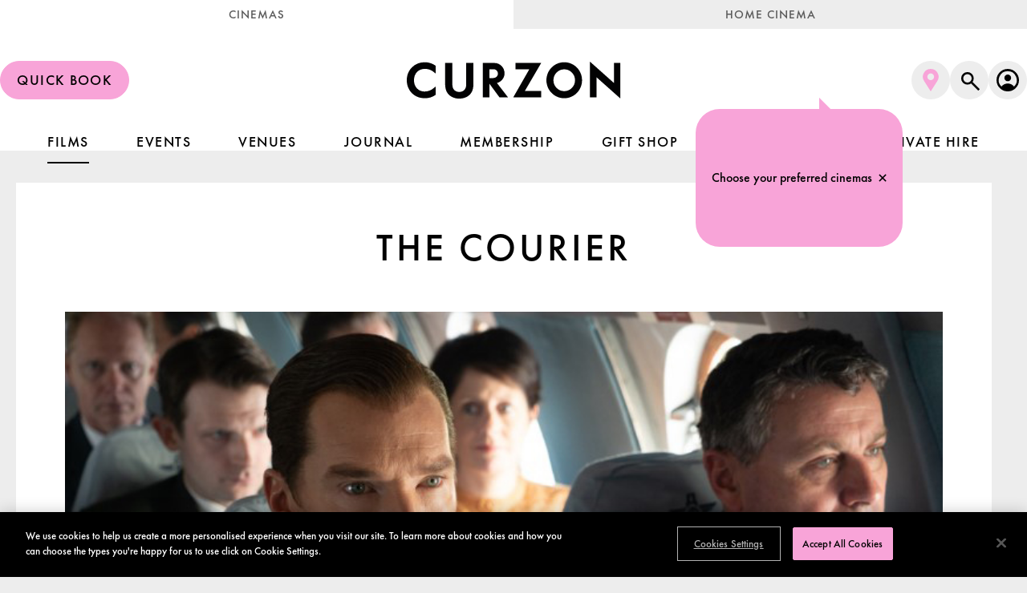

--- FILE ---
content_type: text/html; charset=utf-8
request_url: https://www.curzon.com/films/the-courier/HO00003525/
body_size: 20665
content:


<!DOCTYPE html>
<html lang="en" xml:lang="en" dir="ltr" xmlns="http://www.w3.org/1999/xhtml">
<head>
    <meta charset="utf-8">
    <meta http-equiv="X-UA-Compatible" content="IE=edge,chrome=1">
    <meta name="viewport" content="width=device-width, initial-scale=1" />
    <meta http-equiv="Content-Language" content="en">
    <meta name="google" content="notranslate">

    <link rel="shortcut icon" href="/scripts/dist/favicon/curzon/favicon.ico" />
    <link rel="icon" type="image/png" sizes="192x192" href="/scripts/dist/favicon/curzon/favicon-192x192.png" />
    <link rel="apple-touch-icon" sizes="180x180" href="/scripts/dist/favicon/curzon/apple-touch-icon.png" />

    
        <link rel="preload" as="script" crossorigin="anonymous" href="/scripts/vite/chunks/react.LhX3e26v.js" />
        <link rel="preload" as="script" crossorigin="anonymous" href="/scripts/vite/src/main.BH9RDaYS.js" />
        <link rel="preload" as="script" crossorigin="anonymous" href="/scripts/vite/src/svg.ByBhuntC.js" />
    

    <link rel="stylesheet" href="/scripts/vite/assets/main.BjavmuW1.css" />


    
        <script>
            (function (m, o, v, i, _o) {
                m.MovioTrackingFunctionName = i; m[i] = m[i] || function () {
                    (m[i].queue = m[i].queue || []).push(arguments)
                }
                var e = o.createElement(_o)
                var firstScript = o.getElementsByTagName(_o)[0]; e.async = 1; e.src = v
                firstScript.parentNode.insertBefore(e, firstScript)
            })(window, document, 'https://cdn-cinema-ui-assets-prod.movio.co/webtracker/8df51872015e.api.js', 'mt', 'script')
        </script>
</head>

<body>

    <script>
        var prodID = { "a": [], "c": 0, "u": "", "r": false };
        function _lppr(v) {
            for (var i = 0; i < prodID.a.length; i++) {
                if (prodID.a[i].h === v) { return i; }
            }
        }
    </script>

    <div id="root"></div>

    <noscript>
        
<div style="text-align:center;padding:80px 0;">
</div>
<div style="text-align:center;font-size:18px;padding:100px 20px;"></div>

<style>
    body {
        background: radial-gradient(circle at center top, rgb(10, 28, 58) 0px, rgb(5, 17, 34) 900px, rgb(5, 17, 34));
        color: white;
        font-family: NunitoSans, Helvetica, Arial, sans-serif;
        height: 100vh;
    }
</style>
    </noscript>

    <script>
        window.initialData = {"pages":{"Home":["/"],"Films":["/films/"],"FilmExtension":["/films/film-detail/f1-journal/","/films/film-detail/the-ballad-of-wallis-island/","/films/film-detail/watermelon-woman/","/films/film-detail/28-years-later-conversations-curzon/","/films/film-detail/the-roses-journal/","/films/film-detail/deaf-qa/","/films/film-detail/holding-liat/","/films/film-detail/inter-alia-journal/","/films/film-detail/sorry-baby-journal/","/films/film-detail/eddington-journal/","/films/film-detail/materialists-journal/","/films/film-detail/superman-journal/","/films/film-detail/amadeus-journal/","/films/film-detail/dog-day-journal/","/films/film-detail/fantastic-four-journal/","/films/film-detail/hamilton-10th-anniversary/","/films/film-detail/from-ground-zero/","/films/film-detail/sensless/","/films/film-detail/solo/","/films/film-detail/honey-dont-journal/","/films/film-detail/uff-2025-the-editorial-office/","/films/film-detail/uff-2025-grey-bees/","/films/film-detail/uff-2025-2000-meters-to-andriivka/","/films/film-detail/uff-2025-love-letters-from-ukraine-short-films/","/films/film-detail/uff-2025-fragments-of-ice/","/films/film-detail/conviction-the-lucy-letby-case/","/films/film-detail/docdays-the-librarians/","/films/film-detail/reality-is-not-enough-irvine-welsh/","/films/film-detail/young-mothers-journal/","/films/film-detail/film-club-x-bounce-cinema-rye-lane/","/films/film-detail/film-club-x-bounce-cinema-summer-of-soul/","/films/film-detail/film-club-x-bounce-cinema-earth-mama/","/films/film-detail/film-club-x-bounce-cinema-love-jones/","/films/film-detail/film-club-x-bounce-cinema-les-miserables/","/films/film-detail/film-club-x-bounce-cinema-fruitvale-station/","/films/film-detail/film-club-x-bounce-cinema-american-fiction/","/films/film-detail/film-club-x-bounce-cinema-atlantics/","/films/film-detail/film-club-x-bounce-cinema-black-girl/","/films/film-detail/film-club-x-bounce-cinema-pariah/","/films/film-detail/film-club-i-saw-the-devil/","/films/film-detail/film-club-sinners/","/films/film-detail/film-club-the-night-of-the-hunter/","/films/film-detail/film-club-it-follows/","/films/film-detail/one-battle-after-another/","/films/film-detail/colossal-wreck/","/films/film-detail/palestine-cinema-days-bye-bye-tiberias/","/films/film-detail/a-big-bold-beautiful-journey-journal/","/films/film-detail/roman-holiday/","/films/film-detail/one-battle-journal/","/films/film-detail/gentle-angry-women/","/films/film-detail/mastermind/","/films/film-detail/smashing-machine/","/films/film-detail/springsteen/","/films/film-detail/brutalist/","/films/film-detail/lpff-the-mission/","/films/film-detail/lpff-the-voice-of-hind-rajab/","/films/film-detail/lpff-palestine-36/","/films/film-detail/lpff-shorts-session-fragments-of-life/","/films/film-detail/lpff-the-jacket-plus-the-clown-of-gaza/","/films/film-detail/straight-up/","/films/film-detail/lovepluswar/","/films/film-detail/game/","/films/film-detail/bugonia/","/films/film-detail/alpha/","/films/film-detail/dragonfly/","/films/film-detail/kenny-dalglish/","/films/film-detail/caravagiio/","/films/film-detail/zodiac-killer-project/","/films/film-detail/rff-2025-housekeeping-for-beginners/","/films/film-detail/rff-2025-traffic/","/films/film-detail/rff-2025-kontinental-25/","/films/film-detail/rff-2025-the-spruce-foresst/","/films/film-detail/rff-2025-the-death-of-mr-lazarescu/","/films/film-detail/rff-2025-forest-of-the-hanged-4k-restoration/","/films/film-detail/iron-ladies-qa/","/films/film-detail/the-thing-with-feathers/","/films/film-detail/film-club-8-and-a-half/","/films/film-detail/blue-velvet/","/films/film-detail/lost-highway/","/films/film-detail/inland-empire/","/films/film-detail/mon-oncle/","/films/film-detail/mulholland-drive/","/films/film-detail/rear-window/","/films/film-detail/sunset-b/","/films/film-detail/the-apartment/","/films/film-detail/twin-peaks/","/films/film-detail/wild-at-heart/","/films/film-detail/oz/","/films/film-detail/severed-sun/","/films/film-detail/wicked-double-bill/","/films/film-detail/docdays-khartoum/","/films/film-detail/pillion/","/films/film-detail/wicked/","/films/film-detail/ldndocs-2025-stiller-meara-nothing-is-lost/","/films/film-detail/ldndocs-2025-the-last-dive/","/films/film-detail/ldndocs-2025-king-hamlet/","/films/film-detail/ldndocs-2025-yanuni/","/films/film-detail/ldndocs-2025-the-tale-of-silyan/","/films/film-detail/ldndocs-2025-the-bend-in-the-river/","/films/film-detail/die-my-love-journal-1/","/films/film-detail/film-club-the-short-films-of-david-lynch/","/films/film-detail/film-club-monsieur-hulots-holiday/","/films/film-detail/ldndocs-2025-come-see-me-in-the-good-light-1/","/films/film-detail/ldndocs-2025-palestine-through-archive-shorts/","/films/film-detail/ldndocs-2025-vacances/","/films/film-detail/ldndocs-2025-cinema-kawakeb/","/films/film-detail/jay-kelly-journal/","/films/film-detail/the-running-man-journal/","/films/film-detail/avatar-fire-and-ash/","/films/film-detail/avatar-fire-and-ash-3d/","/films/film-detail/its-a-wonderful-life/","/films/film-detail/palestine-36/","/films/film-detail/kill-bill-the-whole-bloody-affair/","/films/film-detail/the-fifth-step/","/films/film-detail/amadeus2/","/films/film-detail/lsff-opening-night-this-time-its-personal/","/films/film-detail/lsff-london-lives-2026/","/films/film-detail/lsff-gothic-2026/","/films/film-detail/lsff-fantastic-fictions-2026/","/films/film-detail/lsff-paving-paradise/","/films/film-detail/lsff-funny-shit-2026/","/films/film-detail/lsff-looking-through-the-square-window/","/films/film-detail/lsff-so-long-to-the-valley-so-long-to-the-seas/","/films/film-detail/lsff-youre-a-red-flag/","/films/film-detail/lsff-romantic-matinee-2026/","/films/film-detail/lsff-awards-ceremony-screening-2026/","/films/film-detail/bowie/","/films/film-detail/tom-blyth-qa/","/films/film-detail/cinemile-podcast-live/","/films/film-detail/sentimental/","/films/film-detail/marty-supreme-journal/","/films/film-detail/othello/","/films/film-detail/28-years-later/","/films/film-detail/28-years-double-bill/","/films/film-detail/hamnet/","/films/film-detail/no-other-choice/","/films/film-detail/h-is-for-hawk/","/films/film-detail/sirat/","/films/film-detail/age-of-innocence-silver/","/films/film-detail/strongroom-silver/","/films/film-detail/mildred-pierce-silver/","/films/film-detail/sunset-boulevard-silver/","/films/film-detail/latalante-silver/","/films/film-detail/my-father-s-shadow/","/films/film-detail/the-presidents-cake/","/films/film-detail/it-s-never-over-jeff-buckleydocdays/","/films/film-detail/is-this-thing-on/","/films/film-detail/screen-talks-the-princess-bride/","/films/film-detail/screen-talks-the-northman/","/films/film-detail/screen-talks-latalante/","/films/film-detail/screen-talks-the-road/","/films/film-detail/screen-talks-labyrinth-40th-anniversary/","/films/film-detail/screen-talks-four-weddings-and-a-funeral/","/films/film-detail/sky-under-salt-marsh/","/films/film-detail/rental-family/"],"Generic":["/events/","/venues/all-london-cinemas/","/food-and-drink/","/private-hire/","/private-hire/aldgate/","/private-hire/bloomsbury/","/private-hire/camden/","/private-hire/canterbury-riverside/","/private-hire/canterbury-westgate/","/private-hire/colchester/","/private-hire/hoxton/","/private-hire/kingston/","/private-hire/knutsford/","/private-hire/oxford/","/private-hire/mayfair/","/private-hire/richmond/","/private-hire/sheffield/","/private-hire/soho/","/private-hire/victoria/","/private-hire/wimbledon/","/private-hire/parties/","/private-hire/student/","/rooftop-bar-kingston/","/rooftop-bar-kingston/book-table/","/contact-us/","/about-us/","/about-us/our-team/","/about-us/awards/","/about-us/history/","/accessibility/","/accessibility/open-captioned-screenings/","/accessibility/dementia-friendly-screenings/","/accessibility/autism-friendly-screenings/","/app/","/careers/","/careers/vacancies/","/community-screenings/","/community-screenings/kids-club/","/community-screenings/baby-club/","/community-screenings/silver-screen/","/experiences/","/experiences/35mm-screenings/","/experiences/dolby-atmos-screenings/","/experiences/q-and-a-screenings/","/experiences/live-performances/","/faq/","/under-25-membership/","/charity/","/classic-membership/","/dogdays/","/family/","/film-club/","/open-air/","/sustainability/","/savings/","/savings/baby-club/","/write-for-us/","/write-for-us/thank-you/","/terms-and-conditions/","/terms-and-conditions/film-club-guest/","/terms-and-conditions/membership-terms-august-2025/","/terms-and-conditions/membership-terms/","/terms-and-conditions/visiting-website-and-online-purchase-terms/","/terms-and-conditions/visiting-our-cinemas/","/terms-and-conditions/competition-and-prize-draw-rules/","/terms-and-conditions/terms-of-business/","/terms-and-conditions/gift-cards-tcs/","/terms-and-conditions/wi-fi-terms-of-use/","/terms-and-conditions/privacy/","/terms-and-conditions/privacy-policy-changes/","/terms-and-conditions/vip-membership-terms/","/until-next-time/","/press/","/partners/","/survey/","/lars-von-trier-films/","/awards-season/","/curzon-barbie/","/gifting/","/haneke-retrospective/","/screen-talks-canterbury/","/film-club-guest/","/ignite/","/test-page/","/claim-your-free-tickets/","/ldndocs/","/campari/"],"Cinemas":["/venues/"],"Cinema":["/venues/aldgate/","/venues/bloomsbury/","/venues/camden/","/venues/canterbury-riverside/","/venues/canterbury-westgate/","/venues/colchester/","/venues/hoxton/","/venues/kingston/","/venues/knutsford/","/venues/mayfair/","/venues/oxford/","/venues/richmond/","/venues/sheffield/","/venues/soho/","/venues/victoria/","/venues/wimbledon/"],"JournalLanding":["/journal/"],"JournalArticle":["/journal/motherland-father-tongue/","/journal/best-animated-movies/","/journal/the-french-dispatch-a-new-yorker-state-of-mind/","/journal/pleasure-pain-on-lynne-ramsay-s-multifaceted-cinema/","/journal/sofia-coppola-the-art-of-loneliness/","/journal/kazuo-ishiguro-discusses-his-oscar-nominated-living-screenplay/","/journal/festival-report-cannes-2022/","/journal/the-menu-the-politics-of-fine-dining/","/journal/the-eyelashes-of-tammy-faye-on-jessica-chastains-performance/","/journal/how-dracula-s-evolution-reflects-our-own/","/journal/vortex-review-gaspar-noe-s-surprisingly-restrained-dementia-drama/","/journal/know-your-festival-glasgow-film-festival-2022/","/journal/doubles-doppelgaengers-divided-selves-the-building-blocks-of-freak-cinema/","/journal/the-best-actress-race/","/journal/sketchy-characters-owen-kline-and-johnny-ryan-on-funny-pages/","/journal/exploring-authenticity-in-between-two-worlds/","/journal/a-brief-history-of-the-train-movie/","/journal/encounter-michael-pearce-in-conversation-part-i/","/journal/aftersun-the-videotape-of-an-artist-as-a-young-woman/","/journal/the-importance-of-queer-communities-in-blue-jean/","/journal/celebrating-international-womens-day/","/journal/blood-on-the-sheets-sex-and-death-in-the-souvenir-part-ii/","/journal/awards-focus-the-power-of-the-dog/","/journal/is-the-lead-of-sick-of-myself-really-that-bad/","/journal/the-night-of-the-12th-review-has-true-crime-ever-been-so-bleak/","/journal/father-son-and-house-of-gucci-lady-gaga-s-undeniable-movie-stardom/","/journal/curzon-acquires-godland/","/journal/disability-pride-means-hiring-disabled-actors/","/journal/the-radical-exploration-of-female-desire-in-girls-girls-girls/","/journal/mind-bending-movies/","/journal/best-irish-films/","/journal/films-we-re-looking-forward-to-in-2023/","/journal/introducing-the-awards-journal/","/journal/ruben-oestlund-on-triangle-of-sadness/","/journal/best-coming-of-age-movies/","/journal/rebecca-hall-on-her-bafta-nominated-directorial-debut-passing/","/journal/air-s-distillation-of-the-american-dream/","/journal/conversations-at-curzon-ruben-oestlund/","/journal/sean-baker-on-red-rockets-radical-empathy/","/journal/our-latest-print-magazine-has-arrived/","/journal/the-sensitive-portrayal-of-sex-work-in-good-luck-to-you-leo-grande/","/journal/bifa-announces-its-2021-nominations/","/journal/the-style-and-substance-of-taika-waititi/","/journal/glass-onions-production-designer-rick-heinrichs-on-big-ideas-and-bad-taste/","/journal/best-film-soundtracks/","/journal/catherine-martin-on-bringing-elvis-punky-sexual-energy-to-her-costumes/","/journal/how-bodies-bodies-bodies-reinvents-the-whodunnit-for-gen-z/","/journal/blisters-burnout-brutal-training-what-the-novice-gets-right-about-college-rowing/","/journal/films-based-on-books/","/journal/what-it-means-to-be-a-strong-female-character/","/journal/cannes-film-festival-announces-2022-jury-lineup/","/journal/curzon-acquires-funny-pages/","/journal/how-bafta-nominee-rebecca-lenkiewicz-adapted-she-said-for-the-screen/","/journal/the-power-of-the-dog-how-jane-campion-deconstructs-the-western/","/journal/peter-strickland-sound-and-vision/","/journal/il-buco-is-anything-but-slow/","/journal/creed-iii-review-jonathan-majors-comes-out-swinging/","/journal/films-about-infidelity/","/journal/slasher-movies/","/journal/top-gun-maverick-review-tom-cruise-soars-in-an-action-sequel-for-the-ages/","/journal/alice-diop-on-challenging-personal-biases-with-saint-omer/","/journal/cmon-cmon-on-family-and-feeling/","/journal/black-panther-wakanda-forever-honours-the-past-and-looks-to-the-future/","/journal/travelling-circuses-and-tarot-cards-how-nightmare-alley-revitalises-film-noir/","/journal/loves-not-black-and-white-paris-13th-district/","/journal/the-john-wick-franchise-s-epic-evolution/","/journal/festival-report-sundance-2023/","/journal/mario-martone-on-nostalgia-naples-and-narrative/","/journal/how-academy-award-nominee-al-nelson-created-top-gun-mavericks-soundscape/","/journal/5-underappreciated-jude-law-performances/","/journal/films-we-re-looking-forward-to-in-2022/","/journal/one-shot-wonders-a-brief-history-of-the-single-take-movie/","/journal/humour-and-levity-in-everything-went-fine/","/journal/encounter-michael-pearce-in-conversation-part-ii/","/journal/festival-report-berlinale-2023/","/journal/jane-campions-sensual-singular-cinema/","/journal/festival-report-sundance-2022/","/journal/pedro-almodovar-discusses-his-new-film-parallel-mothers/","/journal/best-christopher-nolan-films/","/journal/estate-agency-the-authorised-music-biopic-debate/","/journal/festival-report-venice-2022/","/journal/adapting-dune-the-universe-in-a-grain-of-sand/","/journal/best-french-films/","/journal/a-historical-sensation-of-closeness-bianca-stigter-on-three-minutes-a-lengthening/","/journal/sex-lies-and-videotape-investigating-on-camera-deception-in-pleasure-sweat/","/journal/writer-director-eskil-vogt-on-his-supernatural-thriller-the-innocents/","/journal/park-chan-wook-on-decision-to-leave/","/journal/curzon-home-cinema-presents-april-programme/","/journal/a-window-on-the-world/","/journal/curzon-acquires-everything-went-fine/","/journal/babylon-review-the-twenties-never-roared-so-loudly/","/journal/anais-in-love-review-not-your-average-rom-com/","/journal/everything-you-need-to-know-about-eternals/","/journal/prima-facie-review-jodie-comer-proves-her-chameleonic-talent-once-again/","/journal/till-director-chinonye-chukwu-on-reclaiming-black-history/","/journal/house-of-horrors-how-the-humans-plays-with-genre/","/journal/director-charlotte-wells-on-her-bafta-winning-debut-aftersun/","/journal/best-feel-good-movies/","/journal/moonage-daydream-a-singular-music-documentary/","/journal/19-best-christmas-films/","/journal/the-untold-secrets-of-my-policeman/","/journal/courage-under-fire-navalny-s-political-resistance/","/journal/images-speak-volumes-how-interiority-is-rendered-in-the-quiet-girl/","/journal/introducing-curzon-home-cinema-presents/","/journal/city-vs-country-the-culture-clash-in-the-beasts/","/journal/alice-winocour-on-paris-memories/","/journal/national-treasures-the-outstanding-careers-of-the-duke-s-actors-and-director/","/journal/denes-nagy-on-natural-light/","/journal/the-cinematography-of-natural-light/","/journal/playlist-women-and-the-mess-of-modern-life/","/journal/dolly-de-leon-on-triangle-of-sadness/","/journal/best-horror-movies/","/journal/a-hero-asghar-farhadi-on-his-powerful-moral-drama/","/journal/awards-focus-dont-look-up/","/journal/face-values-flees-animators-on-designing-a-documentary/","/journal/music-as-a-form-of-empowerment/","/journal/best-classic-christmas-movies/","/journal/that-s-how-they-roll-rodeo-s-take-on-non-conformity/","/journal/licorice-pizza-mark-bridges-discusses-his-70s-style-costume-designs/","/journal/sex-scripture-how-benedetta-fits-into-the-nunsploitation-canon/","/journal/17-best-films-set-in-london/","/journal/corsage-the-politics-of-the-female-body/","/journal/oscar-nominee-paul-rogers-on-editing-everything-everywhere-all-at-once/","/journal/mark-cousins-on-jeremy-thomas-and-the-idea-of-an-auteur-producer/","/journal/breaking-the-silence-the-truth-about-charlie-chaplin/","/journal/learning-to-listen-with-women-talking/","/journal/introducing-curzon-kingston/","/journal/best-robert-pattinson-performances/","/journal/unpacking-wes-andersons-cinematic-style/","/journal/putting-down-roots/","/journal/is-lydia-tar-as-radical-as-she-thinks-she-is/","/journal/punch-lines-comedy-duo-max-ivan-on-their-funny-fight-show-the-wrestling/","/journal/open-horizons-juho-kuosmanen-on-finding-new-ways-of-seeing/","/journal/loneliness-robots-the-brian-and-charles-story/","/journal/curzon-acquires-the-quiet-girl/","/journal/bond-films-in-order/","/journal/awards-focus-coda/","/journal/best-spanish-films/","/journal/true-crime-movies/","/journal/the-female-filmmakers-taking-a-stand-against-on-screen-violence/","/journal/how-peter-von-kant-reinvents-a-classic/","/journal/baz-luhrmann-s-maximalist-mythmaking/","/journal/awards-focus-king-richard/","/journal/flaming-passions-oscar-nominee-sara-dosa-on-fire-of-love/","/journal/mia-hansen-loeve-the-currents-of-time/","/journal/curzon-acquires-plan-75/","/journal/hirokazu-kore-eda-s-makeshift-families/","/journal/the-lowdown-on-the-2022-oscars/","/journal/2023-bafta-nominated-dolly-de-leon-talks-triangle-of-sadness-and-the-art-of-performance/","/journal/more-than-ever-director-emily-atef-on-facing-the-unknown/","/journal/triangle-of-sadness-wins-the-palme-d-or/","/journal/curzon-acquires-casablanca-beats/","/journal/gina-prince-bythewood-s-soulful-spectacles/","/journal/rian-johnson-i-want-to-keep-the-adventure-alive/","/journal/rye-lane-review-a-charming-candy-coloured-rom-com/","/journal/curzon-home-cinema-presents-march-programme/","/journal/special-one-night-only-event-three-minutes-a-lengthening/","/journal/a-fine-bromance-male-camaraderie-in-the-unbearable-weight-of-massive-talent/","/journal/what-s-on-at-this-year-s-bfi-london-film-festival/","/journal/curzon-acquires-nostalgia/","/journal/a-brief-history-of-the-cannibal-movie/","/journal/how-spencer-captures-the-true-tragedy-of-princess-diana/","/journal/ridley-scott-directed-movies/","/journal/awards-focus-after-love/","/journal/know-your-festival-berlinale-2022/","/journal/someone-in-the-crowd-the-importance-of-hollywood-parties-in-babylon-and-la-la-land/","/journal/dune-vfx-interview/","/journal/films-about-money/","/journal/but-i-m-a-star-on-pearl-the-seductive-pull-of-fame/","/journal/celine-sciamma-the-power-of-desire/","/journal/reflecting-the-atrocity-of-war-in-all-quiet-on-the-western-front/","/journal/wildhood-the-journey-of-the-self/","/journal/the-best-actor-race/","/journal/valentine-s-day-cinematic-horoscope/","/journal/how-joanna-hogg-finds-meaning-in-absence/","/journal/belfasts-editor-on-shaping-kenneth-branaghs-memory-piece/","/journal/anatomy-of-a-murderer-how-nitram-delicately-handles-true-crime/","/journal/double-double-toil-and-trouble-the-unsettling-black-comedy-in-the-tragedy-of-macbeth/","/journal/a-very-curzon-christmas/","/journal/jonas-poher-rasmussen-on-flee/","/journal/introducing-curzon-camden/","/journal/an-extra-dimension-the-evolution-of-3d-cinema/","/journal/james-gray-cinema-is-the-closest-thing-we-have-to-a-dream/","/journal/titane-and-the-monstrous-pregnancy/","/journal/julie-delpy-on-three-colours-white/","/journal/framing-godland/","/journal/fine-print-exploring-investigative-journalism-at-the-movies/","/journal/awards-focus-drive-my-car/","/journal/west-side-story-and-the-lyrical-brilliance-of-stephen-sondheim/","/journal/curzon-s-top-10-films-of-2022/","/journal/avatar-the-way-of-water-review-james-cameron-plunges-into-a-stunning-new-world/","/journal/awards-focus-belfast/","/journal/surgical-precision-the-visual-effects-in-crimes-of-the-future/","/journal/best-comedy-films/","/journal/quiet-reflections-colm-bairead-on-the-quiet-girl/","/journal/5-domestic-psychological-thrillers-to-watch-before-don-t-worry-darling/","/journal/infinity-and-beyond-buzz-through-the-lightyears/","/journal/everything-you-need-to-know-about-the-2022-baftas/","/journal/rules-dont-apply-how-claire-denis-explodes-genre-conventions/","/journal/last-night-in-soho-and-its-gory-giallo-influences/","/journal/tamara-deverell-on-her-nightmare-alley-production-design/","/journal/role-model-harris-dickinson-on-triangle-of-sadness/","/journal/all-the-world-s-a-stage-how-nt-live-brings-filmed-plays-to-cinemas/","/journal/leonardo-dicaprio-the-unexpected-comedic-actor/","/journal/no-bears-jafar-panahi-s-struggle-for-freedom/","/journal/the-mischievousness-of-john-boorman-s-two-nudes-bathing/","/journal/nt-live-good-review-david-tennant-s-horrifying-moral-collapse/","/journal/curzon-acquires-the-humans/","/journal/awards-focus-summer-of-soul/","/journal/the-artistry-behind-guillermo-del-toros-pinocchio/","/journal/how-blonde-challenges-the-cultural-dismemberment-of-marilyn-monroe/","/journal/passing-notes-on-belonging-community-and-racial-identity/","/journal/it-s-time-to-take-virginie-efira-seriously/","/journal/pro-choice-the-films-fighting-for-reproductive-freedom/","/journal/nope-the-daredevils-risking-it-all-for-one-perfect-shot/","/journal/amy-heckerling-the-subversive-humour-of-the-female-body/","/journal/the-fabelmans-review-steven-spielberg-s-twinkly-eyed-self-portrait/","/journal/laura-poitras-on-her-oscar-nominated-doc-all-the-beauty-and-the-bloodshed/","/journal/the-many-saints-of-newark-if-the-dead-could-talk/","/journal/threes-a-crowd-the-menage-a-trois-in-both-sides-of-the-blade/","/journal/end-of-the-world-movies/","/journal/the-existential-depths-of-marcel-the-shell-with-shoes-on/","/journal/the-best-james-cameron-films/","/journal/the-look-of-love-designing-the-poster-for-ammonite/","/journal/i-will-survive-how-slalom-embraces-emotional-shades-of-grey/","/journal/a-perfect-pairing/","/journal/international-womens-day-choosetochallenge/","/journal/bloody-nose-empty-pockets-down-at-the-local-spotify-playlist/","/journal/annie-ernaux-writer-of-simple-passion/","/journal/the-empathy-of-chloe-zhao/","/journal/greek-weird-wave/","/journal/where-is-my-mind-an-observation-of-apples/","/journal/sound-of-metal/","/journal/juan-gatti-on-the-poster-design-for-the-human-voice/","/journal/what-is-cinema-part-2/","/journal/kelly-reichardt/","/journal/london-short-film-festival-2021/","/journal/what-is-cinema-part-3/","/journal/machismo-trauma-and-tunnel-vision-the-killing-of-two-lovers/","/journal/qa-debrief-ben-whishaw-and-aneil-karia-for-surge/","/journal/the-father-a-moving-portrayal-of-dementia/","/journal/back-to-his-roots-ben-wheatley-on-in-the-earth/","/journal/it-must-be-heaven/","/journal/pride-2021-the-past/","/journal/screen-life-harry-macqueen/","/journal/creativity-vulnerability-and-persona-sweat/","/journal/pride-2021-the-present/","/journal/pride-2021-trans-people-on-screen/","/journal/another-round-a-crisis-in-class/","/journal/curzon-acquires-between-two-worlds/","/journal/films-about-alcoholism/","/journal/the-top-25-palme-dor-winners-of-all-time/","/journal/on-life-love-and-quietly-looking-nowhere-special/","/journal/cannes-wrap-up-2021/","/journal/summer-of-soul/","/journal/french-comedies/","/journal/the-sparks-brothers-spotify-playlist/","/journal/best-adventure-films/","/journal/in-the-mix-the-sparks-brothers/","/journal/best-korean-films/","/journal/along-for-the-ride-zolas-odyssey/","/journal/the-voyager-programme/","/journal/im-your-man-and-the-philosophical-rom-com/","/journal/best-films-based-on-true-stories/","/journal/best-romantic-films/","/journal/curzon-acquires-ninjababy/","/journal/curzon-acquires-compartment-no-6/","/journal/best-bong-joon-ho-movies/","/journal/censors-breaking-point/","/journal/the-nest-theres-no-place-like-home/","/journal/jazz-on-a-summers-day/","/journal/the-smooth-sounds-of-jazz/","/journal/all-you-need-to-know-about-venice/","/journal/curzon-acquires-natural-light-1/","/journal/the-25-best-concert-films/","/journal/curzon-acquires-flee/","/journal/the-telegraph-top-picks/","/journal/ninjababy-what-to-expect-when-you-re-unexpectedly-expecting/","/journal/best-film-festivals-in-the-world/","/journal/everybodys-talking-about-jamie/","/journal/gagarine-an-exploration-of-space-place-and-perspective/","/journal/the-seven-best-bond-theme-songs-of-all-time/","/journal/swept-away-a-thematic-dive-into-the-depths-of-undine/","/journal/digital-stimulation-in-the-age-of-self-isolation/","/journal/comrades-with-movie-cameras/","/journal/designing-the-poster-for-gagarine/","/journal/spring-blossom-inside-suzanne-lindon-s-teenage-dream/","/journal/sisters-with-transistors-spotify-playlist/","/journal/qa-debrief-michael-pearce-director-of-beast/","/journal/nora-monsecour-on-girl/","/journal/edgar-wright-bong-joon-ho-the-parasite-qa/","/journal/what-is-cinema-part-1/","/journal/actors-behind-the-lens/","/journal/chaos-reigns/","/journal/inside-the-mind-of-shirley-jackson/","/journal/who-to-follow-at-cannes-2021/","/journal/curzon-acquires-paris-13th-district/","/journal/moomin-mania-alma-poeysti-on-playing-tove-jansson/","/journal/a-brief-history-of-timothee-chalamet-films/","/journal/london-film-festival-past-and-present/","/journal/taking-the-lead-next-door/","/journal/tick-tick-boom-and-musical-theatre-genius/","/journal/sean-penn-a-career-in-focus/","/journal/juho-kuosmanen-seidi-haarla-on-compartment-no-6/","/journal/rebellious-spirit-the-provocative-worlds-of-pedro-almodovar/","/journal/happening-review-an-urgent-unflinching-abortion-drama/","/journal/tragic-romance-why-the-national-are-the-perfect-composers-for-cyrano/","/journal/hive-director-blerta-basholli-on-presenting-kosovan-womanhood/","/journal/awards-focus-dune/","/journal/awards-focus-flee/","/journal/awards-focus-encanto/","/journal/love-lessons-the-worst-person-in-the-world-and-the-romance-of-the-self/","/journal/paris-13th-district-spotify-playlist/","/journal/bad-boy-bad-attitude-tom-burke-in-true-things/","/journal/from-page-to-screen-adrian-tomine-on-having-his-work-adapted-for-paris-13th-district/","/journal/to-be-or-not-to-be-the-northman-s-nihilistic-take-on-hamlet/","/journal/director-laura-wandel-discusses-her-schoolyard-drama-playground/","/journal/stranger-than-fiction-operation-mincemeat-and-the-art-of-spycraft/","/journal/how-casablanca-beats-uses-hip-hop-and-its-history-to-inspire/","/journal/curzon-acquires-triangle-of-sadness/","/journal/cinematic-memoir-how-terence-davies-incorporates-his-own-queer-history-into-benediction/","/journal/curzon-acquires-rodeo/","/journal/francois-ozon-on-everything-went-fine/","/journal/keeping-up-appearances-secrets-and-lies-in-the-creative-choices-of-the-good-boss/","/journal/introducing-curzon-canterbury-riverside/","/journal/best-documentaries/","/journal/director-cecile-ducrocq-discusses-sex-worker-drama-her-way/","/journal/playing-up-the-art-of-acting-in-official-competition/","/journal/why-are-so-many-filmmakers-revisiting-their-pasts/","/journal/the-2023-awards-journal-is-here/","/journal/best-gifts-to-get-a-film-lover/","/journal/finding-connection-in-the-films-of-chantal-akerman/","/journal/festival-report-glasgow-2023/","/journal/how-to-blow-up-a-pipeline-review-urgent-eco-thriller-sticks-it-to-the-man/","/journal/patricia-highsmith-s-problematic-genius/","/journal/return-to-seoul-review-a-poignant-tale-of-homecoming/","/journal/how-polite-society-reframes-intergenerational-tension/","/journal/curzon-home-cinema-presents-may-programme/","/journal/how-working-on-the-eight-mountains-healed-its-filmmakers/","/journal/why-are-therapists-often-movie-villains-beau-is-afraid-belongs-to-a-fun-if-retrograde-tradition/","/journal/the-mission-impossible-movies-ranked/","/journal/best-martin-scorsese-films/","/journal/plan-75-the-future-today/","/journal/is-fast-x-the-end-of-the-road/","/journal/full-time-review-a-riveting-ticking-clock-domestic-thriller/","/journal/the-little-mermaid/","/journal/reality-interview/","/journal/curzon-home-cinema-presents-june-programme/","/journal/introducing-rooftop-at-curzon-kingston/","/journal/amanda-interview/","/journal/best-margot-robbie-films/","/journal/quentin-dupieux-killer-objects/","/journal/best-studio-ghibli-films/","/journal/greta-gerwig/","/journal/qa-debrief-annie-ernaux-for-the-super-8-years/","/journal/wes-anderson-pastels/","/journal/the-super-8-years-the-melody-of-memory/","/journal/curzon-home-cinema-presents-july-programme/","/journal/mission-impossible-dead-reckoning-part-one-review/","/journal/all-about-my-mother-and-son-the-damned-don-t-cry-as-melodrama/","/journal/curzon-ripon-is-permanently-closed/","/journal/barbie-review/","/journal/barbie-ryan-gosling/","/journal/ludwig-goeransson-oppenheimer-interview/","/journal/go-on-an-inspiring-journey-with-curzon-home-cinema-presents/","/journal/the-2023-summer-journal-is-out-now/","/journal/best-leonardo-dicaprio-movies/","/journal/curzon-home-cinema-presents-august-programme/","/journal/13-of-the-best-rom-coms/","/journal/scrapper-interview/","/journal/past-lives-interview/","/journal/penelope-cruz-star-power/","/journal/christian-petzold-on-afire/","/journal/passages-sex-scenes/","/journal/brother-interview/","/journal/louis-garrel-interview/","/journal/lff-2023-programme/","/journal/curzon-home-cinema-presents-september-programme/","/journal/rosamund-pike-posh-characters/","/journal/fair-play-review/","/journal/curzon-home-cinema-presents-october-programme/","/journal/best-biopics/","/journal/priscilla-empowerment/","/journal/eileen-noir-thriller-genre/","/journal/killers-of-the-flower-moon-review/","/journal/the-exorcist-anniversary/","/journal/curzon-home-cinema-presents-november-programme/","/journal/estibaliz-urresola-solaguren-on-20-000-species-of-bees/","/journal/british-female-filmmakers/","/journal/aboard-the-adamant-with-nicolas-philibert/","/journal/fingernails-review/","/journal/anatomy-of-a-fall/","/journal/carey-mulligan-maestro/","/journal/joaquin-phoenix-s-miserable-men/","/journal/curzon-home-cinema-presents-december-programme/","/journal/anselm-a-day-in-the-life/","/journal/trenque-lauquen-interview/","/journal/2024-awards-journal/","/journal/beyonce-superfan-interview/","/journal/priscilla-jacob-elordi/","/journal/leo-leigh-on-sweet-sue/","/journal/best-films-about-food/","/journal/ranking-the-wolf-of-wall-street-supporting-characters/","/journal/the-lost-boys-director-interview/","/journal/anthony-hopkins-retrospective/","/journal/saltburn-cinematographer-interview/","/journal/michael-giacchino-interview/","/journal/ferrari-subverts-biopics/","/journal/anyone-but-you-review/","/journal/poor-things-costume-interview/","/journal/2024-film-preview/","/journal/chcp-january-programme/","/journal/the-color-purple-production-designer-interview/","/journal/dancing-yorgos-lanthimos/","/journal/curzon-s-2023-top-10/","/journal/the-holdovers-seventies-movie/","/journal/curzons-audience-awards-2023/","/journal/the-civil-dead-interview/","/journal/american-fiction-interview/","/journal/the-zone-of-interest-interview/","/journal/the-samsara-experience/","/journal/all-of-us-strangers-interview/","/journal/killers-of-the-flower-moon-casting-interview/","/journal/jeffrey-wright-performances/","/journal/curzon-home-cinema-presents-february-programme/","/journal/the-soil-and-the-sea-interview/","/journal/the-iron-claw-boy-melodrama/","/journal/it-happened-one-night-rom-coms/","/journal/barbie-songwriter-interview/","/journal/andrew-scott-career-retrospective/","/journal/oppenheimer-editor-interview/","/journal/robin-campillo-on-his-autobiographically-inspired-red-island/","/journal/perfect-days-tokyo-toilet/","/journal/curzon-home-cinema-presents-march-2024-programme/","/journal/best-sports-movies/","/journal/ava-duvernay-s-fight-for-change/","/journal/hans-zimmer-interview/","/journal/from-dreams-to-reality-bringing-robot-dreams-to-life/","/journal/drive-away-dolls-female-orgasm/","/journal/sydney-sweeney-primal-scream/","/journal/how-the-oscar-nominated-the-teachers-lounge-is-a-microcosm-of-society/","/journal/disco-boy-cinematography/","/journal/hugh-grant-rom-com-speeches/","/journal/civil-war-american-landmarks/","/journal/back-to-black-tragic-pop-star/","/journal/challengers-review/","/journal/millennial-existentialism/","/journal/challengers-tennis-leading-ladies/","/journal/marco-bellocchio-on-kidnapped/","/journal/curzon-artificial-eye-relaunch/","/journal/love-lies-bleeding-queer-crime-thriller/","/journal/the-films-of-alice-rohrwacher/","/journal/hoard-grossness-girlhood/","/journal/the-beast-review/","/journal/the-hidden-treasures-of-la-chimera-video-essay/","/journal/furiosa-deserts-think-piece/","/journal/furiosa-composer-interview/","/journal/the-beast-sci-fi/","/journal/viggo-mortensen-interview/","/journal/pixar-memory/","/journal/sasquatch-sunset-urban-legends/","/journal/the-spirituality-and-stacked-odds-of-hounds-1/","/journal/the-bikeriders-motorcycles/","/journal/private-hires-advertorial/","/journal/agnieszka-holland-politics/","/journal/kinds-of-kindness-review/","/journal/the-nature-of-love-review/","/journal/maxxxine-elevated-horror/","/journal/hollywood-conspiracy-theories/","/journal/summer-journal-2024-launch/","/journal/thelma-elderly-renegades/","/journal/twisters-review/","/journal/kneecap-director-interview/","/journal/about-dry-grasses-childhood/","/journal/new-mcu-chapter/","/journal/tuesday-bird-symbolism/","/journal/video-game-adaptations/","/journal/alien-score-evolution/","/journal/tim-burton-career/","/journal/blink-twice-review/","/journal/between-the-temples-student-teacher/","/journal/kneecap-music-biopic/","/journal/sing-sing-interview/","/journal/movie-musical-sequences/","/journal/what-to-watch-at-the-2024-bfi-london-film-festival/","/journal/silencing-cinema-the-impact-of-censorship-on-art/","/journal/the-substance-splitting-self/","/journal/the-outrun-female-alcoholism/","/journal/best-films-about-sex-workers/","/journal/megalopolis-cinemas-elder-statesmen/","/journal/gurinder-chadha-women-in-the-spotlight/","/journal/psychiatric-hospitals-on-film/","/journal/lff-director-interview/","/journal/the-apprentice-review/","/journal/the-wild-robot-interview/","/journal/blitz-women/","/journal/small-things-like-these-screenwriter/","/journal/paddington-modern-britain/","/journal/merchant-ivory-broke-tradition/","/journal/indie-directors-pivoted-blockbusters/","/journal/wicked-good-witch/","/journal/amrou-al-kadhi-on-layla-and-queer-arab-joy-on-screen/","/journal/conclave-good-evil/","/journal/better-man-review/","/journal/wallace-and-gromit-interview/","/journal/rumours-apocalyptic-satires/","/journal/colman-domingo-interview/","/journal/awards-journal-2025/","/journal/queer-autobiography/","/journal/curzon-2024-top-10/","/journal/babygirl-review/","/journal/we-live-in-time-food/","/journal/nosferatu-evolution/","/journal/ramell-ross-and-joslyn-barnes-on-nickel-boys/","/journal/jesse-eisenberg-interview/","/journal/angelina-jolie-maria-callas/","/journal/gints-zilbalodis-with-animation-you-have-infinite-possibilities/","/journal/the-brutalist-review/","/journal/bob-dylan-persona/","/journal/bridget-jones-incompatible/","/journal/mike-leigh-female-characters/","/journal/last-showgirl-underappreciated-artists/","/journal/the-seed-of-the-sacred-fig-politics/","/journal/mothers-day/","/journal/im-still-here-military-dictatorship/","/journal/mickey-17-slapstick/","/journal/sean-baker-anora/","/journal/a-short-history-of-cats-in-film/","/journal/black-bag-spies/","/journal/nt-live-dr-strangelove/","/journal/barry-levinson-interview/","/journal/julie-keeps-quiet-interview/","/journal/la-cocina-kitchen-restaurant/","/journal/george-mackay-interview/","/journal/actors-double-roles/","/journal/iconic-film-drivers/","/journal/warfare-sound-editor-interview/","/journal/thunderbolts-team-up/","/journal/the-wedding-banquet-queer-rom-com/","/journal/final-destination-killer/","/journal/mission-impossible-the-final-reckoning-review/","/journal/wes-anderson-families/","/journal/mia-threapleton-interview/","/journal/the-salt-path-seaside-towns/","/journal/28-years-later-locations-interview/","/journal/how-to-train-your-dragon-vikings/","/journal/jurassic-park-gothic/","/journal/m3gan-20-ai-in-cinema/","/journal/the-2025-summer-journal-is-out-now/","/journal/how-to-create-a-superhero-universe/","/journal/best-apocalypse-movies/","/journal/apocalypse-in-the-tropics/","/journal/james-gunn-returns-superman-to-his-roots/","/journal/celine-song-materialists-interview/","/journal/amadeus-rebel-genius/","/journal/city-heat-an-exploration-of-urban-cinema/","/journal/horror-movies-insist-orphans-are-evil-bring-her-back-disagrees/","/journal/dog-day-afternoon-s-complicated-queer-history/","/journal/savages-director-claude-barras-on-his-latest-stop-motion-animation/","/journal/ari-aster-s-fascination-with-conspiracies/","/journal/sorry-baby-review-eva-victor-upends-the-trauma-plot/","/journal/a-class-act-olivia-colman-s-deceptive-performances/","/journal/what-to-watch-at-the-2025-bfi-london-film-festival/","/journal/why-are-there-so-many-cult-leaders-in-films-right-now/","/journal/the-dardenne-brothers-on-young-mothers/","/journal/deafs-cinematic-language/","/journal/one-battle-after-another-review-a-bold-electrifying-political-thriller/","/journal/best-unfilmable-book-adaptations/","/journal/kogonada-s-sense-of-place/","/journal/the-mastermind-review-kelly-reichardt-deconstructs-the-heist-movie/","/journal/jay-kelly-review-george-clooney-contemplates-his-own-stardom/","/journal/plainclothes-a-study-of-shame/","/journal/bugonia-review-no-one-s-doing-it-like-emma-stone/","/journal/no-lynne-ramsay-isn-t-the-queen-of-darkness/","/journal/noah-baumbach-finds-his-soft-side-with-jay-kelly/","/journal/wicked-for-good-s-jon-m-chu-on-saying-goodbye-to-the-franchise-i-was-bawling/","/journal/are-ethan-hawke-and-richard-linklater-american-cinema-s-greatest-collaborators/","/journal/is-glen-powell-the-new-arnold-schwarzenegger/","/journal/everyones-invited-to-harry-lightons-kinky-british-picnic/","/journal/the-2026-awards-journal-is-here/","/journal/jessie-buckley-chloe-zhao-on-hamnet/","/journal/how-the-sentimental-value-house-was-designed/","/journal/marty-supreme-review-a-portrait-of-the-athlete-as-a-young-selfish-man/","/journal/films-we-re-looking-forward-to-in-2026/","/journal/sentimental-value-the-fallacy-of-eldest-daughter-syndrome/","/journal/jack-o-connell-has-always-been-a-great-villain/","/journal/no-other-choice-is-not-your-average-revenge-thriller/","/journal/rental-family-american-gaijin-cinema/"],"JournalAuthors":["/journal-authors/"],"JournalAuthor":["/journal-authors/akua-gyamfi/","/journal-authors/al-nelson/","/journal-authors/alasdair-bayman/","/journal-authors/alex-dudok-de-wit/","/journal-authors/alfie-woodhead/","/journal-authors/ally-wybrew/","/journal-authors/amon-warmann/","/journal-authors/anna-bogutskaya/","/journal-authors/arjun-sajip/","/journal-authors/barry-levitt/","/journal-authors/beth-webb/","/journal-authors/billie-walker/","/journal-authors/caitlin-quinlan/","/journal-authors/cathy-reay/","/journal-authors/chloe-walker/","/journal-authors/clarisse-loughrey/","/journal-authors/colm-bairead/","/journal-authors/lesley-smith/","/journal-authors/david-opie/","/journal-authors/ed-frost/","/journal-authors/eileen-tracey/","/journal-authors/elizabeth-sankey/","/journal-authors/ella-kemp/","/journal-authors/ellen-peirson-hagger/","/journal-authors/emily-maskell/","/journal-authors/emma-fraser/","/journal-authors/gabriella-geisinger/","/journal-authors/georgina-guthrie/","/journal-authors/guy-lodge/","/journal-authors/hanna-flint/","/journal-authors/hannah-strong/","/journal-authors/harry-macqueen/","/journal-authors/helen-ohara/","/journal-authors/ian-haydn-smith/","/journal-authors/ian-nathan/","/journal-authors/iana-murray/","/journal-authors/jade-turner/","/journal-authors/jake-abatan/","/journal-authors/jake-cunningham/","/journal-authors/james-king/","/journal-authors/jane-oriel/","/journal-authors/jasmine-valentine/","/journal-authors/jess-bacon/","/journal-authors/joanna-mcclurg/","/journal-authors/jonathan-romney/","/journal-authors/josh-slater-williams/","/journal-authors/juho-kuosmanen/","/journal-authors/juliet-jacques/","/journal-authors/kaleem-aftab/","/journal-authors/kambole-campbell/","/journal-authors/karen-krizanovich/","/journal-authors/kelly-powell/","/journal-authors/laura-allsop/","/journal-authors/laura-barton/","/journal-authors/laura-maw/","/journal-authors/laura-venning/","/journal-authors/lauren-morley/","/journal-authors/leila-latif/","/journal-authors/lillian-crawford/","/journal-authors/louisa-maycock/","/journal-authors/maria-delgado/","/journal-authors/marissa-malik/","/journal-authors/mark-bridges/","/journal-authors/mark-cousins/","/journal-authors/matthew-mcglade/","/journal-authors/meg-walters/","/journal-authors/michael-blyth/","/journal-authors/michael-curle/","/journal-authors/michael-garrad/","/journal-authors/michael-grandage/","/journal-authors/michael-leader/","/journal-authors/miriam-balanescu/","/journal-authors/nadira-begum/","/journal-authors/nicole-davis/","/journal-authors/nikki-baughan/","/journal-authors/orla-smith/","/journal-authors/rafa-sales-ross/","/journal-authors/randon-rosenbohm/","/journal-authors/rich-johnson/","/journal-authors/rich-peppiatt/","/journal-authors/rory-doherty/","/journal-authors/rogan-graham/","/journal-authors/sam-howlett/","/journal-authors/sarah-kathryn-cleaver/","/journal-authors/savina-petkova/","/journal-authors/sean-wilson/","/journal-authors/simran-hans/","/journal-authors/siobhan-lawless/","/journal-authors/sophia-satchell-baeza/","/journal-authors/sophie-monks-kaufman/","/journal-authors/steven-ryder/","/journal-authors/tamara-deverell/","/journal-authors/test-author/","/journal-authors/the-female-film-club/","/journal-authors/tim-robey/","/journal-authors/victoria-luxford/","/journal-authors/will-webb/","/journal-authors/yasmin-omar/","/journal-authors/zoe-morgan/","/journal-authors/zoe-morgan-1/","/journal-authors/una-ni-dhonghaile/","/journal-authors/anna-mckibbin/"],"Membership":["/membership/"],"MembershipSales":["/membership/membership-sales-page/"],"MembershipPhotoUpload":["/membership/membership-photo-upload/"],"MembershipExistingMemberDetails":["/membership/membership-existing-member-details/"],"MembershipPackageSelection":["/membership/membership-package-selection/"],"MembershipSignUpConfirmation":["/membership/membership-sign-up-confirmation/"],"MembershipPayment":["/membership/membership-payment/"],"MembershipRenewal":["/membership/membership-renewal/"],"MembershipVoucher":["/membership/membership-voucher/"],"MembershipSignUp":["/membership/membership-sign-up/"],"GiftShop":["/gift-shop/"],"GiftShopCustomerDetails":["/gift-shop/customer-details-page/"],"GiftShopPayment":["/gift-shop/gift-shop-payment-page/"],"GiftCardConfirmation":["/gift-shop/gift-shop-confirmation-page/"],"Account":["/member-account/"],"AccountOverview":["/member-account/overview/"],"AccountTransactions":["/member-account/bookings-transactions/"],"AccountWatchlist":["/member-account/watchlist/"],"AccountSubscription":["/member-account/membership/"],"AccountBenefits":["/member-account/benefits/"],"AccountDetails":["/member-account/personal-details/"],"AccountWallet":["/member-account/payment-methods/"],"AccountPreferences":["/member-account/communication-preferences/"],"TicketBundles":["/bundles/"],"TicketBundlesCustomerDetails":["/bundles/customer-details/"],"TicketBundleConfirmation":["/bundles/confirmation/"],"TicketBundlesPayment":["/bundles/payment/"],"AllEvents":["/all-events/"],"Ticketing":["/ticketing/"],"SeatPicker":["/ticketing/seats/"],"TicketPicker":["/ticketing/ticket-picker/"],"OrderSummary":["/ticketing/order-summary/"],"OrderPayment":["/ticketing/order-payment/"],"TicketingLogin":["/ticketing/ticketing-login/"],"ReviewTicket":["/ticketing/review-ticket/"],"Concessions":["/ticketing/fplusb/"],"ErrorNotFound":["/404-page/"],"ResetPassword":["/password-reset/"]},"api":{"apiUrl":"https://vwc.curzon.com/WSVistaWebClient","authToken":"eyJhbGciOiJSUzI1NiIsImtpZCI6IjRBQUQ3MUYwRDI3OURBM0Y2NkMzNjJBM0JGMDRBMDFDNDBBNzU4RjciLCJ0eXAiOiJKV1QifQ.[base64].[base64]","vistaCdn":"https://vwc.curzon.com/CDN","movieExchangeCdn":"https://film-cdn.moviexchange.com/api/cdn"},"captcha":{"siteKey":"6LeBVcYbAAAAAJMbzC0oWjBodD9_6JeahqOBTFrM"},"connectVersion":"5.0.15.19- 512ffca73f992f23f65c7c252f4ec2e60c62f23d","culture":"en-US","footer":{"featureLinks":{"bannerLink":{"name":"Become a Member","url":"/membership/membership-sales-page/"},"featureLinks":[{"name":"About Us","url":"/about-us/"},{"name":"Partners","url":"/partners/"},{"name":"Experiences","url":"/experiences/"},{"name":"Accessibility","url":"/accessibility/"},{"name":"Community Screenings","url":"/community-screenings/"},{"name":"Ticket Bundles","url":"/bundles/"},{"name":"Film Club","url":"/film-club/"},{"name":"Rooftop at Curzon","url":"/rooftop-bar-kingston/"},{"name":"Curzon Film","target":"_blank","url":"https://film.curzon.com/"}]},"secondaryLinks":[{"title":"Get Help","links":[{"name":"Contact Us","url":"/contact-us/"},{"name":"FAQ","url":"/faq/"},{"name":"Careers","url":"/careers/"},{"name":"Sustainability","url":"/sustainability/"},{"name":"Savings","url":"/savings/"}]},{"title":"My Account","links":[{"name":"Login","url":"/member-account/overview/"},{"name":"Create Account","url":"/membership/membership-sign-up/"},{"name":"Newsletter","url":"/member-account/communication-preferences/"}]}],"socialAndAppLinks":{"title":"Follow Us","instagramLink":"https://www.instagram.com/curzoncinemas/?hl=en","twitterLink":"https://bsky.app/profile/curzon.com","facebookLink":"https://www.facebook.com/curzon.cinemas/","tiktokLink":"https://www.tiktok.com/@curzon","googlePlayLink":"https://play.google.com/store/apps/details?id=nz.co.vista.android.movie.curzoncinemas\u0026gl=GB","appleStoreLink":"https://apps.apple.com/gb/app/curzoncinemas/id6443817252"},"newsletterSignUp":{"title":"Our Newsletter","emailPlaceholder":"Your Email","signUpButtonLabel":"Sign Up","errorEmailFormatMessage":"Please enter a valid email address.","errorApiFailedMessage":"Sorry, something went wrong. Please try again later."},"lowerFooter":{"noteTitle":"BAFTA Winner 2017","noteDescription":"Outstanding contribution to British Cinema","textAndLinks":[{"text":"Curzon \u00A9 2025"},{"text":"All RIGHTS RESERVED"},{"link":{"name":"TERMS AND CONDITIONS","url":"/terms-and-conditions/"}}]}},"header":{"siteLogo":{"image":{"fromLeft":50.0,"fromTop":50.0,"url":"/media/izeoeltk/curzon-logo.svg","alt":""}},"cinemaTabs":{"activeTabLabel":"Cinemas","alternativeTabLink":{"name":"Home Cinema","url":"https://homecinema.curzon.com/"}},"navigation":{"mainNavigation":[{"name":"Films","url":"/films/"},{"name":"Events","url":"/events/"},{"name":"Venues","url":"/venues/"},{"name":"Journal","url":"/journal/"},{"name":"Membership","url":"/membership/membership-sales-page/"},{"name":"Gift Shop","url":"/gift-shop/"},{"name":"Food \u0026 Drink","url":"/food-and-drink/"},{"name":"Private Hire","url":"/private-hire/"}],"mobileNavigationFooterTitle":"Get Help","mobileNavigationFooterLinks":[{"name":"Contact Us","url":"/"},{"name":"FAQ","url":"/"},{"name":"About Curzon","url":"/"},{"name":"Accessibility","url":"/"}]},"search":{"placeholderText":"Search for a Film, Venue or Event","noResultsFoundMessage":"No results found."},"preferredCinemaPrompt":{"promptLabel":"Choose your preferred cinemas","excludePreferredCinemaPopupFrom":["{","  \u0022sitePicker\u0022: {","    \u0022filterMode\u0022: \u0022Include\u0022,","    \u0022options\u0022: []","  }","}"],"noOfDays":0},"signInForm":{"submitButtonLabel":"Sign in","cancelButtonLabel":"Cancel","errorApiIncorrectSignInCredentialsMessage":"The credentials you entered are incorrect.","errorApiMemberLockedMessage":"Your account has been temporarily locked due to too many failed sign in attempts. Please try again later or reset your password.","errorApiFailedSignInMessage":"Sign in failed, please try again.","emailLabel":"Email","emailRequiredMessage":"Email is required.","emailFormatMessage":"The email you entered has an invalid format.","passwordLabel":"Password","passwordRequiredMessage":"Password is required.","passwordFormatMessage":"The password you entered has an invalid format.","rememberMeLabel":"Keep me signed in","captchaRequiredMessage":"Please verify you\u0027re not a robot.","forgotPasswordLabel":"Forgot password"},"signInModal":{"modalMessage":"\u003Cdiv class=\u0022rich-text description\u0022 style=\u0022text-align: center;\u0022\u003E\u00A32 Booking fee charged per online transaction. Curzon members don\u0027t pay booking fees.\u003C/div\u003E","joinNowLabel":"Become a Member"},"passwordResetForm":{"errorApiFailedMessage":"Failed to send reset instructions, please try again.","submitButtonLabel":"Send reset instructions","cancelButtonLabel":"Cancel","resetConfirmationNotification":"Request successful. Please check your email for a password reset link."},"modalSitePickerDisplayText":{"sitePickerButtonLabel":"Cinemas","sitePickerButtonMessage":"Show me times for","siteCountLabel":"Showing ${siteCount} locations (select up to ${maximumSelectedSites})","siteCountLabelMaximumSelected":"Showing ${siteCount} locations (maximum selected)","searchInputPlaceholder":"Search by name or location","noSitesFoundForSearchTermMessage":"Sorry, we couldn\u0027t find any locations matching \u0027${searchTerm}\u0027.","failedToLoadDataTitle":"Sorry, something went wrong.","failedToLoadDataMessage":"Refresh your browser to try loading cinemas again.","saveCinemasLabel":"Save","modalHeading":"Select Your Cinemas"},"quickBook":{"headingLabel":"Quick book","actionButtonLabel":"Search","resetButtonLabel":"Reset"}},"occConfigurationOverride":[],"cxmConfiguration":{"enabled":false},"ticketRedemptionCodes":[{"label":"CEA Cards","memberTicketProviderId":"CEA","providerCodeFullFormat":"^\\d{7,9}$","providerCodePartialFormat":"^\\d{1,9}$","providerCodePrefixLength":0},{"label":"Voucher","providerCodePrefixLength":0}],"loggingConfiguration":[{"tag":".*","consoleLogLevel":"Trace","rumLogLevel":"None"}],"rootErrorConfiguration":{},"memberContext":{},"occConfiguration":{"cinemaChainName":"ABC Cinemas","componentErrorTitle":"Sorry, something went wrong.","noSearchResultsFoundMessage":"No results found for \u0027${searchTerm}\u0027","nowShowingLabel":"Now Showing","comingSoonLabel":"Coming Soon","advanceBookingLabel":"Advance Bookings","preBookNowLabel":"Pre-Book Now","sponsoredLabel":"Sponsored","filmRuntimeFormat":"${hours}h ${minutes}m","addToWatchlistButtonLabel":"Add to watchlist","removeFromWatchlistButtonLabel":"Remove from watchlist","failedToAddFilmToWatchlistTitle":"Failed to add to watchlist","failedToAddFilmToWatchlistMessage":"Sorry, ${filmTitle} could not be added to your watchlist. Please try again later.","failedToRemoveFilmFromWatchlistTitle":"Failed to remove from watchlist","failedToRemoveFilmFromWatchlistMessage":"Sorry, ${filmTitle} could not be removed from your watchlist. Please try again later.","showWatchlistButtons":true,"formFieldOptionalSuffix":" (optional)","submitButtonLabel":"Submit","cancelButtonLabel":"Cancel","passwordRuleCheckerHelpText":"Password must contain:","passwordRuleCheckerUppercaseRule":"Uppercase letter","passwordRuleCheckerLowercaseRule":"Lowercase letter","passwordRuleCheckerNumericRule":"Numeric character","passwordRuleCheckerMinLengthRule":"At least 8 characters ","passwordRuleCheckerSpecialCharacterRule":"At least 1 special character","itemLimitReachedMessage":"You have added the maximum number of items that can be added to this order. Please remove existing items from your order to add new items.","inProgressItemLimitReachedMessage":"You have reached the maximum number of items allowed in an order.","inProgressItemRedemptionLimitReachedMessage":"You have reached the maximum number of items available for this price.","taxLabel":"Tax","estimatedTaxLabel":"Estimated tax","bookingFeeLabel":[{"text":"Booking fee"}],"includedBookingFeeLabel":[{"text":"Includes booking fee"}],"subtotalCostExcludingBookingFeeLabel":"Subtotal","subtotalCostIncludingBookingFeeLabel":[{"text":"Subtotal (Incl. booking fee of \u00A32.00)"}],"tipPercentageLabel":"Tip (${tipPercentage})","tipPercentageFormat":"${tipPercentage}%","tipLabel":"Tip","zeroTipLabel":"No tip","changeTipButtonLabel":"Change","totalCostLabel":"Total","totalSavingsLabel":"Your savings","patronCommentFormat":"${comment}","soldOutLabel":"Sold out","allOptionLabel":"All","recurringOneMonthBillingPeriodLabel":"Pay monthly","recurringTwelveMonthsBillingPeriodLabel":"Pay annually","recurringBillingPeriodLabel":"Pay every ${billingPeriodInMonths} months","nonRecurringOneMonthBillingPeriodLabel":"1 month","nonRecurringBillingPeriodLabel":"${billingPeriodInMonths} months","oneMonthSubscriptionBillingPeriodLabel":"1 month","subscriptionBillingPeriodLabel":"${billingPeriodInMonths} months","recurringSubscriptionBillingPeriodLabel":"Recurring","nonRecurringSubscriptionBillingPeriodLabel":"Non-recurring","defaultBalanceTypeName":"Points","defaultBalanceTypeUnitName":"points","memberBalanceFormat":"${units}","friendCodeFormat":"**** **** **** **** ****","rewardExclusiveLabel":"Just for you","itemPriceFormat":"${price}","discountedPriceFormat":"Now ${price}","percentageOffDiscountFormat":"${discount}% off","priceOffDiscountFormat":"${discount} off","freeDiscountLabel":"Free","availableFromTimeLabel":"Available from ${nextAvailableAt|d|h:mm A}","availableFromDayLabel":"Available from ${nextAvailableAt|d|dddd}","unavailableForShowtimeLabel":"Not available for this showtime","advanceBookingPeriodNotificationIconName":"clock-solid","componentErrorIconName":"box-with-cross-eyes-and-warning-symbol","filmWatchlistButtonIconName":"bookmark","loadingIconName":"spinner","modalCloseButtonIconName":"cross","passwordRuleCheckerSuccessIconName":"check","passwordRuleCheckerInvalidIconName":"cross","passwordRuleCheckerInitialIconName":"bullet-point","passwordInputHiddenIconName":"eye","passwordInputVisibleIconName":"eye-with-diagonal-line","addToAppleWalletButtonAriaLabelFormat":"Add to Apple Wallet","eventGalleryImageAltTextFormat":"Gallery image for ${eventName}","eventPosterAltTextFormat":"Theatrical poster for ${eventName}","filmAdvertisementAltTextFormat":"Film advertisement for ${filmTitle}","filmBackdropAltTextFormat":"Film backdrop for ${filmTitle}","filmPosterAltTextFormat":"Theatrical poster for ${filmTitle}","filmStillAltTextFormat":"Film still for ${filmTitle}","filmTitleTreatmentAltTextFormat":"${filmTitle}","itemImageAltTextFormat":"Image for ${itemName}","memberPhotoAltTextFormat":"Member photo for ${memberName}","memberPhotoWithoutNameAltTextFormat":"Member photo","memberRewardImageAltTextFormat":"Reward image for ${rewardName}","modalCloseButtonAriaLabel":"Close Modal","redirectPaymentMethodIconAltTextFormat":"Image for ${paymentMethodName}","normalSeatAriaLabelFormat":"Normal seat ${formattedSeatLabel}","wheelchairSeatAriaLabelFormat":"Wheelchair space ${formattedSeatLabel}","companionSeatAriaLabelFormat":"Companion seat ${formattedSeatLabel}","sofaLeftSeatAriaLabelFormat":"Left sofa ${formattedSeatLabel}","sofaMiddleSeatAriaLabelFormat":"Middle sofa ${formattedSeatLabel}","sofaRightSeatAriaLabelFormat":"Right sofa ${formattedSeatLabel}","unavailableSeatAriaLabelFormat":"Unavailable seat ${formattedSeatLabel}","redirectPaymentMethodButtonAriaLabelFormat":"Pay with ${paymentMethodName}","removeGiftCardButtonAriaLabelFormat":"Remove gift card ${maskedCardNumber}","removeMemberBalancePaymentButtonAriaLabelFormat":"Remove payment of ${units}","saveToGooglePayAriaLabelFormat":"Save to Google Pay","symbol":"\u00A3","format":"%s%v","decimalSeparator":".","decimalPrecision":2,"thousandsSeparator":",","nonNumberPlaceholder":null,"startWeekOnSunday":false,"iso":"YYYY-MM-DDTHH:mm:ss.SSSZ","dateLong":"D MMMM YYYY","dateShort":"DD/MM/YYYY","dateDefault":"DD/MM/YYYY","timeLong":"HH:mm:ss","timeShort":"HH:mm","timeDefault":"HH:mm:ss","admittingDuration":1,"isSeatFirstOrdering":true,"bookingFeeExclusive":true,"taxModeExclusive":false,"maximumTicketsPerOrder":20,"maximumItemsPerOrder":99,"maximumModifiersPerItem":99,"redemptionExpiringSoonDurationInDays":90,"unpaidBookingCutoffTime":0,"isBookingFeeApplicableToUnpaidBookings":true,"tipIsEnabled":false,"tipIncludeSundryItems":false,"notificationDismissalTime":3500},"notificationBanners":[{"name":"Kingston Parking","urlSegment":"kingston-parking","url":"/curzon/data/notification-banners/kingston-parking/","nodeId":7137,"alias":"notificationBanner","createDate":"2025-03-06T13:10:52\u002B00:00","updateDate":"2025-09-22T15:24:53\u002B01:00","versions":{"":"https://www.curzon.com/curzon/data/notification-banners/kingston-parking/"},"startDate":"2025-03-02T12:00:00\u002B00:00","endDate":"2026-03-01T12:00:00\u002B00:00","message":"\u003Cp\u003EPARKING INFORMATION: UP TO 7 HOURS OF FREE PARKING AT THE BENTALL CENTRE MONDAY TO FRIDAY\u0026nbsp;\u003C/p\u003E","urlFilter":["/venues/kingston/"],"venue":{"name":"Kingston","urlSegment":"kingston","url":"/venues/kingston/","nodeId":1806,"alias":"cinema","createDate":"2024-08-13T14:57:53\u002B01:00","updateDate":"2025-12-22T15:32:58\u002B00:00","versions":{"":"https://www.curzon.com/venues/kingston/"},"vistaCinema":{"key":"KIN1","value":"Kingston"}}},{"name":"SOHO LIFT","urlSegment":"soho-lift","url":"/curzon/data/notification-banners/soho-lift/","nodeId":10015,"alias":"notificationBanner","createDate":"2025-12-18T16:23:13\u002B00:00","updateDate":"2026-01-06T13:52:09\u002B00:00","versions":{"":"https://www.curzon.com/curzon/data/notification-banners/soho-lift/"},"startDate":"2026-01-06T11:30:00\u002B00:00","endDate":"2026-01-22T12:00:00\u002B00:00","message":"\u003Cp\u003ECUSTOMER NOTICE: The lift at this venue will be closed for refurbishment between 8-23 January. We apologise for any inconvenience.\u003C/p\u003E","urlFilter":["/venues/soho/"],"venue":{"name":"Soho","urlSegment":"soho","url":"/venues/soho/","nodeId":1812,"alias":"cinema","createDate":"2024-08-13T14:58:40\u002B01:00","updateDate":"2026-01-06T13:51:05\u002B00:00","versions":{"":"https://www.curzon.com/venues/soho/"},"vistaCinema":{"key":"SOH1","value":"Soho"}}}],"popups":[],"gtmId":"GTM-TZJP9DP","rumId":"7d64eec4cde4432abcba5e02fc018a90","siteTitle":"Curzon","wallet":{"google":{"enabled":true},"samsung":{"enabled":false}}};
        window.pageData = [];
    </script>

    <script type="module" crossorigin="anonymous" data-cfasync="false" src="/scripts/vite/chunks/react.LhX3e26v.js"></script>
    <script type="module" crossorigin="anonymous" data-cfasync="false" src="/scripts/vite/src/main.BH9RDaYS.js"></script>
    <script type="module" crossorigin="anonymous" data-cfasync="false" defer src="/scripts/vite/src/svg.ByBhuntC.js"></script>

    

    <script async defer src="https://www.google.com/recaptcha/api.js"></script>
<script defer src="https://static.cloudflareinsights.com/beacon.min.js/vcd15cbe7772f49c399c6a5babf22c1241717689176015" integrity="sha512-ZpsOmlRQV6y907TI0dKBHq9Md29nnaEIPlkf84rnaERnq6zvWvPUqr2ft8M1aS28oN72PdrCzSjY4U6VaAw1EQ==" data-cf-beacon='{"version":"2024.11.0","token":"c3a0d1db5bba4fdbac7b06656747c84f","server_timing":{"name":{"cfCacheStatus":true,"cfEdge":true,"cfExtPri":true,"cfL4":true,"cfOrigin":true,"cfSpeedBrain":true},"location_startswith":null}}' crossorigin="anonymous"></script>
</body>
</html>

--- FILE ---
content_type: text/css
request_url: https://www.curzon.com/scripts/vite/assets/models.BdAl1thj.css
body_size: 16755
content:
@keyframes skeleton-pulse-animation-transition{0%,to{opacity:1}50%{opacity:.5}}.v-attribute__icon{height:1.25rem;border-radius:3px}.v-attribute__icon--type-hero{background-color:#595959;display:inline-block}.v-attribute__icon--type-hero .v-attribute__img{padding:3px 8px}.v-attribute__icon--type-hero .v-image__img{height:100%}.v-attribute__icon--type-standard{background-color:#ededed}.v-attribute__details{display:flex;flex-direction:column}.v-attribute__name{font-weight:700}.v-attribute__name:not(:last-child){margin-bottom:8px}.v-attribute--show-details{display:grid;grid-template-columns:70px 1fr;grid-column-gap:16px;height:fit-content}.v-attribute--show-details .v-attribute__img .v-image__img{object-fit:contain;width:100%}.v-attribute--show-details .v-attribute__icon{padding:8px;box-sizing:content-box}.v-attribute--show-details .v-attribute__icon--type-hero .v-attribute__img{padding:0}.v-modal{position:fixed;top:0;right:0;bottom:0;left:0;display:flex;align-items:center;flex-direction:column;justify-content:center;font-size:1rem;line-height:1.5;z-index:200}@media screen and (min-width: 1200px){.v-modal--anchored-to-top{justify-content:flex-start;margin-top:40px}}.v-modal__background-overlay{position:fixed;top:0;left:0;right:0;bottom:0;background-color:#00000080}.v-modal__container{box-sizing:border-box;position:relative;display:flex;flex-direction:column;margin:0 auto;background-color:#fff}.v-modal__container--mode-auto{width:100%;height:100%}@media screen and (min-width: 768px){.v-modal__container--mode-auto{height:auto;max-height:90%;max-width:80%;width:fit-content;box-shadow:5px 5px 10px #0003;border-radius:5px}}.v-modal__container--mode-overlay{height:auto;max-height:90%;max-width:80%;width:fit-content;box-shadow:5px 5px 10px #0003;border-radius:5px}.v-modal__container--mode-full-screen{width:100%;height:100%}.v-modal__body{overflow-y:auto;overflow-x:hidden;flex-grow:1;padding:0 16px}@media screen and (min-width: 768px){.v-modal__body{padding:0 24px}}@media not all and (resolution >= .001dpcm){@supports (-webkit-appearance: none){.v-modal-footer,.v-modal__body{will-change:transform}}}.v-modal-footer{border-top:1px solid #d8d8d8;flex-grow:0;flex-shrink:0;background-color:#fff;border-bottom-left-radius:5px;border-bottom-right-radius:5px;z-index:201}.v-modal-footer__content{padding:0 16px 16px}@media screen and (min-width: 768px){.v-modal-footer__content{padding:0 24px 16px}}.v-modal-footer--layout-responsive .v-modal-footer__content{display:flex;flex-wrap:wrap}@media screen and (min-width: 480px){.v-modal-footer--layout-responsive .v-modal-footer__content{flex-wrap:nowrap;justify-content:flex-end}}.v-modal-footer--layout-responsive .v-modal-footer__content>*{width:100%}.v-modal-footer--layout-responsive .v-modal-footer__content>*:last-child{margin-right:0;margin-bottom:0}.v-modal-footer--layout-responsive .v-modal-footer__content>*:not(:last-child){margin-right:0}@media screen and (min-width: 480px){.v-modal-footer--layout-responsive .v-modal-footer__content>*{width:auto}.v-modal-footer--layout-responsive .v-modal-footer__content>*:not(:last-child){margin-bottom:0;margin-right:.5rem}}.v-modal-header{position:relative;flex-grow:0;flex-shrink:0;display:flex;flex-direction:row;padding:16px 20px;border-top-left-radius:5px;border-top-right-radius:5px;align-items:center}.v-modal-header__image.v-image{width:100%}.v-modal-header__close-button.v-button{position:absolute;right:16px;top:8px;max-width:25px;background:none;outline:none;border:none;flex-shrink:0;z-index:200}.v-modal-header__close-button.v-button .v-icon{width:20px;height:20px;fill:#000;background:#fff;border-radius:100%;padding:6px}@media screen and (min-width: 768px){.v-modal-header__close-button.v-button .v-icon{padding:5px}}.v-modal-header__close-button.v-button .v-icon:hover{fill:#000;background:#fff}.v-modal-header__close-button.v-button::-moz-focus-inner{border:0}.v-modal-header--show-heading{border-bottom:1px solid #d8d8d8}.v-modal-header--show-heading .v-modal-header__close-button.v-button{position:static}.v-modal-header__title{font-size:1rem;line-height:1.2;flex-grow:1;margin:0}.v-modal-header .v-button--color-secondary:not(:active,:disabled):focus{border:none;box-shadow:none}.v-modal-header .v-button--color-secondary:not(:active,:disabled):hover{background:none}.v-modal-header .v-button--color-secondary:not(:disabled):active{background:none}.v-modal-header__icon{width:20px;height:20px}.v-modal__container{border-radius:0}.v-modal .v-modal-header__title{font-family:Futura,sans-serif;text-transform:uppercase;font-size:24px;font-weight:450;line-height:30.77px;letter-spacing:2px;text-align:center}@media screen and (min-width: 768px){.v-modal .v-modal-header__title{font-size:32px;line-height:38.4px;letter-spacing:2.6666667461px}}.v-modal .v-modal-header{padding-inline:0px;margin-inline:16px;border-bottom:2px dotted #8f8f8f;padding:30px}@media screen and (min-width: 768px){.v-modal .v-modal-header{margin-inline:24px}}.v-modal .v-modal-header .v-modal-header__close-button{position:absolute;padding:0;right:-5px;top:2px}.v-modal .v-modal-header .v-modal-header__close-button .v-icon{width:30px;height:30px;padding:5px}.v-modal .v-modal__body{padding:0 15px 30px}@media screen and (min-width: 768px){.v-modal .v-modal__body{padding:0 30px 30px}}.v-modal .v-modal-footer{color:#000}.v-modal .v-modal-footer__content{padding:0 15px 30px}@media screen and (min-width: 768px){.v-modal .v-modal-footer__content{padding:0 30px 30px}}.v-modal .v-message{background-color:#fff}.no-bordered-heading .v-modal-header{border-bottom:none}.v-attribute-list{display:flex!important;gap:4px}.v-attribute__icon--type-standard{background-color:transparent!important}.v-attribute__icon.v-attribute__icon--type-hero{background-color:#1b1c1c!important}.v-attribute,.v-attribute-list__item{display:flex}.v-attribute-legend-modal .v-modal__container{border-radius:0;width:90%;max-width:712px}.v-attribute-legend-modal .v-modal__container .v-modal-header{border-bottom:none}.v-attribute-legend-modal .v-modal__container .v-modal__body{padding-top:0;min-height:100px}.v-attribute-legend-modal .v-modal__container .v-attribute--type-hero{height:unset}.v-attribute-legend-modal .v-modal__container .v-attribute__icon.v-attribute__icon--type-hero{background-color:#f3f6f7!important}.v-attribute-legend-modal .v-modal__container .v-attribute--show-details{display:grid;grid-template-columns:70px 1fr}.v-attribute-legend-modal .v-modal__container .v-attribute-list{margin-bottom:12px}.v-attribute-legend-modal .v-modal__container .v-attribute-list__item{height:100%}.v-modal.v-member-reward-list-reward-modal .v-modal-header{border-bottom:none}.v-modal.v-member-reward-list-reward-modal .v-modal__container{overflow:auto}@media screen and (min-width: 768px){.v-modal.v-member-reward-list-reward-modal .v-modal__container{max-height:90%}.v-modal.v-member-reward-list-reward-modal .v-modal__container--mode-auto{width:640px}}.v-modal.v-member-reward-list-reward-modal .v-modal__body{overflow:unset}.v-modal.v-member-reward-list-reward-modal .v-modal__body .v-member-reward-list-reward-modal__reward-title{font-family:Futura,sans-serif;text-transform:uppercase;font-size:15px;font-weight:450;line-height:18px;letter-spacing:1.25px;margin-bottom:12px}@media screen and (min-width: 768px){.v-modal.v-member-reward-list-reward-modal .v-modal__body .v-member-reward-list-reward-modal__reward-title{font-size:24px;line-height:30.77px;letter-spacing:2px}}.v-modal.v-member-reward-list-reward-modal .v-modal__body .v-member-reward-list-reward-modal__reward-expiry,.v-modal.v-member-reward-list-reward-modal .v-modal__body .v-member-reward-list-reward-modal__reward-description{font-family:Futura,sans-serif;line-height:1.15;font-size:15px;margin-bottom:12px}@media screen and (min-width: 992px){.v-modal.v-member-reward-list-reward-modal .v-modal__body .v-member-reward-list-reward-modal__reward-expiry,.v-modal.v-member-reward-list-reward-modal .v-modal__body .v-member-reward-list-reward-modal__reward-description{font-size:18px}}.v-modal.v-member-reward-list-reward-modal .v-modal__body .v-member-reward-list-reward-modal__item-reward-helper-text{background:#f3f6f7;padding:20px 24px;margin-inline:-24px}.v-modal.v-member-reward-list-reward-modal .v-modal__body .v-member-reward-list-reward-modal__item-reward-helper-text .v-display-text-part{font-family:Futura,sans-serif;line-height:1.15;font-size:13px;color:#aeb2b5;margin-right:3px}.v-modal.v-member-reward-list-reward-modal .v-modal__body .v-member-reward-list-reward-modal__item-reward-helper-text .v-display-text-link{font-family:Futura,sans-serif;line-height:1.15;font-size:13px;color:#8f8f8f}.v-modal.v-member-reward-list-reward-modal .v-modal-footer{border-top:none}.v-modal.v-member-reward-list-reward-modal .v-modal-footer .v-member-reward-list-reward-modal__reward-footer{display:flex;justify-content:flex-end}.v-link{text-decoration:none;color:#8f8f8f;cursor:pointer}.v-link:active,.v-link:focus{color:#595959;text-decoration:none;outline:none}.v-link:hover{color:#d8d8d8;text-decoration:none;outline:none}.v-button{display:inline-block;-webkit-user-select:none;user-select:none;position:relative;cursor:pointer;text-decoration:none;margin:0;font-size:1rem;line-height:normal;box-sizing:border-box;box-shadow:none;-webkit-appearance:none;-moz-appearance:none;appearance:none;min-height:40px;border-width:1px;border-style:solid;border-radius:4px;transition-property:border-color,background-color,box-shadow;transition-duration:.15s;transition-timing-function:ease-in-out;padding:10px 16px}.v-button__content{display:inline-flex;flex-direction:row;align-items:center;vertical-align:middle}.v-button__content--position-right{flex-direction:row-reverse}.v-button:not(:last-child){margin-right:.5rem;margin-bottom:.5rem}.v-button p,.v-button span{margin:0}.v-button__loading-icon{position:absolute}@media screen and (min-width: 768px){.v-button{min-height:34px}}.v-button:focus,.v-button:active{outline:none}.v-button:disabled{cursor:not-allowed;box-shadow:none}.v-button--color-primary{background:var(--button-color, #f8a4d8);border-color:var(--button-color, #f8a4d8);color:#000;fill:#000;font-weight:500;text-shadow:none}.v-button--color-primary:disabled{cursor:not-allowed;background:var(--button-hover-color, #fec0e7);border-color:var(--button-hover-color, #fec0e7);color:#aeb2b5;fill:#aeb2b5}.v-button--color-primary:disabled:after{border-color:#aeb2b5}@media (hover: hover){.v-button--color-primary:not(:disabled,:active):hover{background:var(--button-hover-color, #fec0e7);border-color:var(--button-hover-color, #fec0e7)}}.v-button--color-primary:not(:disabled):active{background:var(--button-hover-color, #fec0e7);border-color:var(--button-hover-color, #fec0e7);text-shadow:none}.v-button--color-primary:not(:active,:disabled):focus{border-color:var(--button-hover-color, #fec0e7);box-shadow:none}.v-button--color-secondary{background:var(--button-color, #ffffff);border-color:var(--button-color, #ffffff);color:#000;fill:#000;font-weight:500}.v-button--color-secondary:disabled{cursor:not-allowed;background:var(--button-hover-color, #d8d8d8);border-color:var(--button-hover-color, #d8d8d8);color:#aeb2b5;fill:#aeb2b5}.v-button--color-secondary:disabled:after{border-color:#aeb2b5}@media (hover: hover){.v-button--color-secondary:not(:disabled,:active):hover{background:var(--button-hover-color, #d8d8d8);border-color:var(--button-hover-color, #d8d8d8)}}.v-button--color-secondary:not(:disabled):active{background:var(--button-hover-color, #d8d8d8)}.v-button--color-secondary:not(:active,:disabled):focus{border-color:var(--button-hover-color, #d8d8d8);box-shadow:none}.v-button--color-tertiary,.v-composite-filter-modal .v-composite-filter-modal-footer__clear-button{background:transparent;border-color:transparent;color:#000;fill:#000;font-weight:700}.v-button--color-tertiary:disabled,.v-composite-filter-modal .v-composite-filter-modal-footer__clear-button:disabled{cursor:not-allowed;background:transparent;color:#aeb2b5;fill:#aeb2b5}.v-button--color-tertiary:disabled:after,.v-composite-filter-modal .v-composite-filter-modal-footer__clear-button:disabled:after{border-color:#aeb2b5}@media (hover: hover){.v-button--color-tertiary:not(:disabled,:active):hover,.v-composite-filter-modal .v-composite-filter-modal-footer__clear-button:not(:disabled,:active):hover{background:transparent;border-color:transparent;color:#000;fill:#000}}.v-button--color-tertiary:not(:disabled):active,.v-composite-filter-modal .v-composite-filter-modal-footer__clear-button:not(:disabled):active{background:transparent;color:#595959;fill:#595959}.v-button--color-tertiary:not(:active,:disabled):focus,.v-composite-filter-modal .v-composite-filter-modal-footer__clear-button:not(:active,:disabled):focus{border-color:transparent;box-shadow:0 0 2px 0 transparent}.v-button--size-small{font-size:1rem;line-height:1;min-height:40px}@media screen and (min-width: 768px){.v-button--size-small{min-height:48px}}@media screen and (min-width: 1200px){.v-button--size-small{min-height:48px}}.v-button--size-small .v-button__icon{width:20px;height:20px;display:inline-block;margin-right:8px}.v-button--size-small .v-button__icon--position-right{margin-right:0;margin-left:8px}.v-button--size-small .v-button__loading-icon{left:calc(50% - 10px);top:calc(50% - 10px);width:20px;height:20px}.v-button--size-medium{font-size:1rem;line-height:1;min-height:40px}@media screen and (min-width: 768px){.v-button--size-medium{min-height:48px}}@media screen and (min-width: 1200px){.v-button--size-medium{min-height:48px}}.v-button--size-medium .v-button__icon{width:20px;height:20px;display:inline-block;margin-right:8px}.v-button--size-medium .v-button__icon--position-right{margin-right:0;margin-left:8px}.v-button--size-medium .v-button__loading-icon{left:calc(50% - 10px);top:calc(50% - 10px);width:20px;height:20px}.v-button--size-large{font-size:1.25rem;line-height:1;min-height:40px}@media screen and (min-width: 768px){.v-button--size-large{min-height:40px}}@media screen and (min-width: 1200px){.v-button--size-large{min-height:40px}}.v-button--size-large .v-button__icon{width:20px;height:20px;display:inline-block;margin-right:8px}.v-button--size-large .v-button__icon--position-right{margin-right:0;margin-left:8px}.v-button--size-large .v-button__loading-icon{left:calc(50% - 10px);top:calc(50% - 10px);width:20px;height:20px}.v-button--icon-only{padding:0}.v-button--icon-only .v-icon{display:block;margin:auto}.v-button--loading,.v-button--loading:disabled{color:transparent;pointer-events:none;-webkit-user-select:none;user-select:none;text-shadow:none}.v-button--loading .v-icon:not(.v-button__loading-icon),.v-button--loading:disabled .v-icon:not(.v-button__loading-icon){fill:transparent}.v-button--skeleton.v-button{border:none}.v-button--skeleton.v-button--size-small{animation:skeleton-pulse-animation-transition ease-in-out 1.4s infinite;height:40px;width:150px;border-radius:4px;background-color:#8f8f8f;display:inline-block}@media screen and (min-width: 768px){.v-button--skeleton.v-button--size-small{height:48px}}@media screen and (min-width: 1200px){.v-button--skeleton.v-button--size-small{height:48px}}.v-button--skeleton.v-button--size-medium{animation:skeleton-pulse-animation-transition ease-in-out 1.4s infinite;height:40px;width:150px;border-radius:4px;background-color:#8f8f8f;display:inline-block}@media screen and (min-width: 768px){.v-button--skeleton.v-button--size-medium{height:48px}}@media screen and (min-width: 1200px){.v-button--skeleton.v-button--size-medium{height:48px}}.v-button--skeleton.v-button--size-large{animation:skeleton-pulse-animation-transition ease-in-out 1.4s infinite;height:40px;width:150px;border-radius:4px;background-color:#8f8f8f;display:inline-block}@media screen and (min-width: 768px){.v-button--skeleton.v-button--size-large{height:40px}}@media screen and (min-width: 1200px){.v-button--skeleton.v-button--size-large{height:40px}}.v-button:not(:last-child){margin:0}.v-button{border-radius:9999px;padding:11px 20px;color:var(--button-text-color, #000000)}.v-field.v-field{margin:0}.v-input,.v-button__content{font-family:Futura,sans-serif;font-size:15px;font-weight:500;letter-spacing:1.25px;line-height:1}@media screen and (min-width: 768px){.v-input,.v-button__content{font-size:18px;font-weight:450;line-height:22px;letter-spacing:1.5px}}.v-button__label,.v-button__content{text-transform:uppercase;text-align:center}.v-button--color-tertiary,.v-composite-filter-modal .v-composite-filter-modal-footer__clear-button,.v-button--color-tertiary *,.v-composite-filter-modal .v-composite-filter-modal-footer__clear-button *{font-weight:400;text-decoration:underline;text-underline-offset:40%}.v-button--loading.black svg,.v-composite-filter--display-mode-modal .v-button--loading.v-button svg,.v-composite-filter-modal .v-button--loading.v-composite-filter-modal-footer__cancel-button svg,.v-button--loading.purple svg,.v-button--loading.grey svg,.v-button--loading.orange svg,.v-button--loading.pink svg,.v-button--loading.v-button--color-primary svg{fill:#fff}.v-button--loading .v-button__label{visibility:hidden}a.black,.v-composite-filter--display-mode-modal a.v-button,.v-composite-filter-modal a.v-composite-filter-modal-footer__cancel-button,a.black:hover,a.black:focus,a.purple,a.purple:hover,a.purple:focus,button.black,.v-composite-filter--display-mode-modal button.v-button,.v-composite-filter-modal button.v-composite-filter-modal-footer__cancel-button,button.black:hover,button.black:focus,button.purple,button.purple:hover,button.purple:focus{--button-text-color: #ffffff}a.black,.v-composite-filter--display-mode-modal a.v-button,.v-composite-filter-modal a.v-composite-filter-modal-footer__cancel-button,a.black:hover,a.black:focus,button.black,.v-composite-filter--display-mode-modal button.v-button,.v-composite-filter-modal button.v-composite-filter-modal-footer__cancel-button,button.black:hover,button.black:focus{--button-color: #000000;--button-hover-color: #595959;--border-color-hover: #595959}a.white,a.white:hover,a.white:focus,button.white,button.white:hover,button.white:focus{--button-color: #ffffff;--button-hover-color: #d8d8d8;--border-color-hover: #ffffff}a.orange,a.orange:hover,a.orange:focus,button.orange,button.orange:hover,button.orange:focus{--button-color: #ff8200;--button-hover-color: #ffaf5c;--border-color-hover: #ff8200}a.pink,a.pink:hover,a.pink:focus,button.pink,button.pink:hover,button.pink:focus{--button-color: #f8a4d8;--button-hover-color: #fec0e7;--border-color-hover: #f8a4d8}a.purple,a.purple:hover,a.purple:focus,button.purple,button.purple:hover,button.purple:focus{--button-color: #5b507b;--button-hover-color: #8e84ae;--border-color-hover: #5b507b}a.grey,a.grey:hover,a.grey:focus,button.grey,button.grey:hover,button.grey:focus{--button-color: #ededed;--button-hover-color: #d8d8d8;--border-color-hover: #ededed}.btn-black{background-color:#000;color:#fff;border:none}.btn-black:hover{background-color:#8f8f8f}.btn-black .v-button__content{text-decoration:none}.btn-grey{background-color:#ededed;color:#000;border:none}.btn-grey:hover{background-color:#d8d8d8}.btn-grey .v-button__content,.btn-grey .v-button__label{text-decoration:none}.btn-transparent{background-color:transparent;border:none}.btn-transparent .v-button__content,.btn-transparent .v-button__label{text-decoration:none}.btn-medium{min-height:40px}@media screen and (min-width: 1200px){.btn-medium{min-height:48px}}.v-display-text-paragraph{margin:0 0 16px}.v-display-text-part{display:inline}.v-display-text-link{color:#000}@media (hover: hover){.v-display-text-link:hover{color:#000;text-decoration:underline}}.v-display-text-link--has-icon{color:#000}@media (hover: hover){.v-display-text-link--has-icon:hover{color:#000;text-decoration:none}}.v-display-text .v-icon{color:#000;width:1rem;height:1rem}@media (hover: hover){.v-display-text .v-icon:hover{color:#000;text-decoration:none}}.v-form__buttons{display:flex;flex-direction:column-reverse}@media screen and (min-width: 768px){.v-form__buttons{flex-direction:row;justify-content:flex-end}}.v-form__submit-button{margin-bottom:.5rem}@media screen and (min-width: 768px){.v-form__submit-button{margin-bottom:0}}.v-form__cancel-button.v-button{margin:0}@media screen and (min-width: 768px){.v-form__cancel-button.v-button{margin-right:.5rem}}.v-form--skeleton .v-button{width:100%}@media screen and (min-width: 768px){.v-form--skeleton .v-button{width:150px}}.v-input,.v-text-area,.v-dropdown-button{font-size:1rem;line-height:normal;box-sizing:border-box;box-shadow:none;-webkit-appearance:none;-moz-appearance:none;appearance:none;min-height:40px;border-width:1px;border-style:solid;border-radius:4px;transition-property:border-color,background-color,box-shadow;transition-duration:.15s;transition-timing-function:ease-in-out;padding:10px 16px;background-color:#fff;border-color:#d8d8d8;color:#000;fill:#000;margin:0;width:100%}@media screen and (min-width: 768px){.v-input,.v-text-area,.v-dropdown-button{min-height:34px}}.v-input:focus,.v-input:active,.v-text-area:focus,.v-text-area:active,.v-dropdown-button:focus,.v-dropdown-button:active{outline:none}.v-input:disabled,.v-text-area:disabled,.v-dropdown-button:disabled{cursor:not-allowed;box-shadow:none}.v-input:focus,.v-text-area:focus,.v-dropdown-button:focus{border-color:#000;box-shadow:0 0 0 1px #000,0 0 5px #00000050}@media (hover: hover){.v-input:not(:focus,:disabled):hover,.v-text-area:not(:focus,:disabled):hover,.v-dropdown-button:not(:focus,:disabled):hover{border-color:#000;box-shadow:0 0 5px #00000050}}.v-input::placeholder,.v-text-area::placeholder,.v-dropdown-button::placeholder{color:#aeb2b5}.v-input[disabled],.v-text-area[disabled],.v-dropdown-button[disabled]{background-color:#e6ebee;border-color:#cacfd2;color:#525455;fill:#525455}.v-input--style-warning,.v-text-area--style-warning,.v-dropdown-button--style-warning{background-color:#fff8f0;border-color:#e69f2a}.v-input--style-warning:focus,.v-text-area--style-warning:focus,.v-dropdown-button--style-warning:focus{border-color:#e69f2a;box-shadow:0 0 0 1px #e69f2a,0 0 5px #e69f2a50}@media (hover: hover){.v-input--style-warning:not(:focus,:disabled):hover,.v-text-area--style-warning:not(:focus,:disabled):hover,.v-dropdown-button--style-warning:not(:focus,:disabled):hover{border-color:#e69f2a;box-shadow:0 0 5px #e69f2a50}}.v-input--style-error,.v-text-area--style-error,.v-dropdown-button--style-error{background-color:#fdefef;border-color:#b62727}.v-input--style-error:focus,.v-text-area--style-error:focus,.v-dropdown-button--style-error:focus{border-color:#b62727;box-shadow:0 0 0 1px #b62727,0 0 5px #b6272750}@media (hover: hover){.v-input--style-error:not(:focus,:disabled):hover,.v-text-area--style-error:not(:focus,:disabled):hover,.v-dropdown-button--style-error:not(:focus,:disabled):hover{border-color:#b62727;box-shadow:0 0 5px #b6272750}}.v-radio-input,.v-checkbox-input,.v-toggle-input{display:flex;box-sizing:border-box}.v-radio-input__label,.v-checkbox-input__label,.v-toggle-input__label{display:inline-flex;flex-direction:row;-webkit-user-select:none;user-select:none;align-items:center;cursor:pointer;font-size:.875rem;line-height:1.2}.v-radio-input__label--disabled,.v-checkbox-input__label--disabled,.v-toggle-input__label--disabled{cursor:not-allowed}.v-radio-input__input,.v-checkbox-input__input,.v-toggle-input__input{opacity:0;position:absolute}.v-radio-input__button,.v-checkbox-input__button{font-size:1rem;line-height:normal;box-sizing:border-box;box-shadow:none;-webkit-appearance:none;-moz-appearance:none;appearance:none;min-height:40px;border-width:1px;border-style:solid;border-radius:4px;transition-property:border-color,background-color,box-shadow;transition-duration:.15s;transition-timing-function:ease-in-out;display:block;position:relative;margin-right:9px;padding:0;flex-shrink:0;min-width:22px;width:22px;min-height:22px;height:22px}@media screen and (min-width: 768px){.v-radio-input__button,.v-checkbox-input__button{min-height:34px}}.v-radio-input__button:focus,.v-radio-input__button:active,.v-checkbox-input__button:focus,.v-checkbox-input__button:active{outline:none}.v-radio-input__button:disabled,.v-checkbox-input__button:disabled{cursor:not-allowed;box-shadow:none}@media screen and (min-width: 768px){.v-radio-input__button,.v-checkbox-input__button{min-width:20px;width:20px;min-height:20px;height:20px}}.v-radio-input__button--size-large,.v-checkbox-input__button--size-large{min-width:24px;width:24px;min-height:24px;height:24px}@media screen and (min-width: 768px){.v-radio-input__button--size-large,.v-checkbox-input__button--size-large{min-width:24px;width:24px;min-height:24px;height:24px}}.v-radio-input__button:after,.v-checkbox-input__button:after{opacity:0;box-sizing:border-box;content:"";position:absolute}.v-radio-input__button--checked:after,.v-checkbox-input__button--checked:after{opacity:1}.v-radio-input .v-radio-input__button,.v-radio-input .v-checkbox-input__button,.v-checkbox-input .v-radio-input__button,.v-checkbox-input .v-checkbox-input__button{background-color:#fff;border-color:#d8d8d8;color:#000;fill:#000}@media (hover: hover){.v-radio-input .v-radio-input__button:hover,.v-radio-input .v-checkbox-input__button:hover,.v-checkbox-input .v-radio-input__button:hover,.v-checkbox-input .v-checkbox-input__button:hover{border-color:#000;box-shadow:0 0 5px #00000050}}.v-radio-input .v-radio-input__button--focused,.v-radio-input .v-checkbox-input__button--focused,.v-checkbox-input .v-radio-input__button--focused,.v-checkbox-input .v-checkbox-input__button--focused{border-color:#000;box-shadow:0 0 0 1px #000,0 0 5px #00000050}@media (hover: hover){.v-radio-input .v-radio-input__label:not(.v-radio-input__label--disabled):hover .v-radio-input__button:not(.v-radio-input__button--focused),.v-radio-input .v-radio-input__label:not(.v-radio-input__label--disabled):hover .v-checkbox-input__button:not(.v-checkbox-input__button--focused),.v-radio-input .v-checkbox-input__label:not(.v-checkbox-input__label--disabled):hover .v-radio-input__button:not(.v-radio-input__button--focused),.v-radio-input .v-checkbox-input__label:not(.v-checkbox-input__label--disabled):hover .v-checkbox-input__button:not(.v-checkbox-input__button--focused),.v-checkbox-input .v-radio-input__label:not(.v-radio-input__label--disabled):hover .v-radio-input__button:not(.v-radio-input__button--focused),.v-checkbox-input .v-radio-input__label:not(.v-radio-input__label--disabled):hover .v-checkbox-input__button:not(.v-checkbox-input__button--focused),.v-checkbox-input .v-checkbox-input__label:not(.v-checkbox-input__label--disabled):hover .v-radio-input__button:not(.v-radio-input__button--focused),.v-checkbox-input .v-checkbox-input__label:not(.v-checkbox-input__label--disabled):hover .v-checkbox-input__button:not(.v-checkbox-input__button--focused){border-color:#000}}.v-radio-input--style-warning .v-radio-input__button,.v-radio-input--style-warning .v-checkbox-input__button,.v-checkbox-input--style-warning .v-radio-input__button,.v-checkbox-input--style-warning .v-checkbox-input__button{background-color:#fff8f0;border-color:#e69f2a}@media (hover: hover){.v-radio-input--style-warning .v-radio-input__button:hover,.v-radio-input--style-warning .v-checkbox-input__button:hover,.v-checkbox-input--style-warning .v-radio-input__button:hover,.v-checkbox-input--style-warning .v-checkbox-input__button:hover{border-color:#e69f2a;box-shadow:0 0 5px #e69f2a50}}.v-radio-input--style-warning .v-radio-input__button--focused,.v-radio-input--style-warning .v-checkbox-input__button--focused,.v-checkbox-input--style-warning .v-radio-input__button--focused,.v-checkbox-input--style-warning .v-checkbox-input__button--focused{border-color:#e69f2a;box-shadow:0 0 0 1px #e69f2a,0 0 5px #e69f2a50}@media (hover: hover){.v-radio-input--style-warning .v-radio-input__label:not(.v-radio-input__label--disabled):hover .v-radio-input__button:not(.v-radio-input__button--focused),.v-radio-input--style-warning .v-radio-input__label:not(.v-radio-input__label--disabled):hover .v-checkbox-input__button:not(.v-checkbox-input__button--focused),.v-radio-input--style-warning .v-checkbox-input__label:not(.v-checkbox-input__label--disabled):hover .v-radio-input__button:not(.v-radio-input__button--focused),.v-radio-input--style-warning .v-checkbox-input__label:not(.v-checkbox-input__label--disabled):hover .v-checkbox-input__button:not(.v-checkbox-input__button--focused),.v-checkbox-input--style-warning .v-radio-input__label:not(.v-radio-input__label--disabled):hover .v-radio-input__button:not(.v-radio-input__button--focused),.v-checkbox-input--style-warning .v-radio-input__label:not(.v-radio-input__label--disabled):hover .v-checkbox-input__button:not(.v-checkbox-input__button--focused),.v-checkbox-input--style-warning .v-checkbox-input__label:not(.v-checkbox-input__label--disabled):hover .v-radio-input__button:not(.v-radio-input__button--focused),.v-checkbox-input--style-warning .v-checkbox-input__label:not(.v-checkbox-input__label--disabled):hover .v-checkbox-input__button:not(.v-checkbox-input__button--focused){border-color:#e69f2a}}.v-radio-input--style-error .v-radio-input__button,.v-radio-input--style-error .v-checkbox-input__button,.v-checkbox-input--style-error .v-radio-input__button,.v-checkbox-input--style-error .v-checkbox-input__button{background-color:#fdefef;border-color:#b62727}@media (hover: hover){.v-radio-input--style-error .v-radio-input__button:hover,.v-radio-input--style-error .v-checkbox-input__button:hover,.v-checkbox-input--style-error .v-radio-input__button:hover,.v-checkbox-input--style-error .v-checkbox-input__button:hover{border-color:#b62727;box-shadow:0 0 5px #b6272750}}.v-radio-input--style-error .v-radio-input__button--focused,.v-radio-input--style-error .v-checkbox-input__button--focused,.v-checkbox-input--style-error .v-radio-input__button--focused,.v-checkbox-input--style-error .v-checkbox-input__button--focused{border-color:#b62727;box-shadow:0 0 0 1px #b62727,0 0 5px #b6272750}@media (hover: hover){.v-radio-input--style-error .v-radio-input__label:not(.v-radio-input__label--disabled):hover .v-radio-input__button:not(.v-radio-input__button--focused),.v-radio-input--style-error .v-radio-input__label:not(.v-radio-input__label--disabled):hover .v-checkbox-input__button:not(.v-checkbox-input__button--focused),.v-radio-input--style-error .v-checkbox-input__label:not(.v-checkbox-input__label--disabled):hover .v-radio-input__button:not(.v-radio-input__button--focused),.v-radio-input--style-error .v-checkbox-input__label:not(.v-checkbox-input__label--disabled):hover .v-checkbox-input__button:not(.v-checkbox-input__button--focused),.v-checkbox-input--style-error .v-radio-input__label:not(.v-radio-input__label--disabled):hover .v-radio-input__button:not(.v-radio-input__button--focused),.v-checkbox-input--style-error .v-radio-input__label:not(.v-radio-input__label--disabled):hover .v-checkbox-input__button:not(.v-checkbox-input__button--focused),.v-checkbox-input--style-error .v-checkbox-input__label:not(.v-checkbox-input__label--disabled):hover .v-radio-input__button:not(.v-radio-input__button--focused),.v-checkbox-input--style-error .v-checkbox-input__label:not(.v-checkbox-input__label--disabled):hover .v-checkbox-input__button:not(.v-checkbox-input__button--focused){border-color:#b62727}}.v-radio-input--disabled .v-radio-input__button,.v-radio-input--disabled .v-checkbox-input__button,.v-checkbox-input--disabled .v-radio-input__button,.v-checkbox-input--disabled .v-checkbox-input__button{background-color:#e6ebee;border-color:#cacfd2;color:#525455;fill:#525455}.v-dropdown{display:block;position:relative;-webkit-user-select:none;user-select:none;box-sizing:border-box;overflow:hidden}.v-dropdown--is-expanded{overflow:visible}.v-dropdown--mode-inline .v-dropdown-button{display:initial;background:transparent;border:none}.v-dropdown--mode-inline .v-dropdown-button:focus{box-shadow:none}.v-dropdown .v-dropdown-list-item+.v-dropdown-group__label,.v-dropdown .v-dropdown-group__label+.v-dropdown-list-item{border-top:1px solid #8f8f8f}.v-dropdown-button{word-wrap:none;white-space:nowrap;overflow:hidden;text-overflow:ellipsis;text-align:left;padding:0}.v-dropdown-button--show-search{border:0}.v-dropdown-button__wrapper{display:flex;flex-direction:row;justify-content:space-between;align-items:center;width:100%;box-sizing:border-box}.v-dropdown-button__placeholder{pointer-events:none;width:100%;padding:10px 34px 10px 12px}.v-dropdown-button__icon-button{position:absolute;right:12px;display:flex;align-items:center;justify-content:center;height:100%;padding:0;max-width:24px;background:none;border:none;outline:none;flex-direction:row;cursor:inherit}.v-dropdown-button__icon{width:10px;height:10px}.v-dropdown-button__icon--loading{width:16px;height:16px}.v-dropdown-button--placeholder{color:#595959}.v-dropdown-content{z-index:100;position:relative}.v-dropdown-content--hidden{visibility:hidden}.v-dropdown-content--show-as-modal{position:fixed;top:0;bottom:0;left:0;right:0;background:#fff;display:flex;flex-direction:column;z-index:200}@media screen and (min-width: 768px){.v-dropdown-content--show-as-modal{position:static;display:initial;z-index:0}}@media screen and (min-width: 768px){.v-dropdown-content__header,.v-dropdown-content__search-input,.v-dropdown-content__message.v-message{display:none}}.v-dropdown-content__header{padding:16px;border:none}.v-dropdown-content__search-input{padding:16px;border-top:1px solid #d8d8d8}.v-dropdown-content__content{overflow-y:auto}.v-dropdown-content__message.v-message{background-color:inherit;border-radius:0}.v-dropdown-content__message--show-top-border{border-top:1px solid #d8d8d8}.v-dropdown-group__label{cursor:default;padding:12px;outline:none;background-color:#ededed;font-weight:700}.v-dropdown-list-item{display:flex;align-items:center;padding:12px;transition:background-color .15s ease-in-out;outline:none;min-height:44px}.v-dropdown-list-item--selected{background-color:#d8d8d8}.v-dropdown-list-item--in-mobile-modal{border-top:1px solid #d8d8d8;padding:12px 24px}.v-dropdown-list-item--in-mobile-modal:last-child{border-bottom:1px solid #d8d8d8}@media screen and (min-width: 768px){.v-dropdown-list-item--in-mobile-modal{border:none;padding:12px}}.v-dropdown-list-item--disabled{background-color:#d8d8d8;pointer-events:none}@media (hover: hover){.v-dropdown-list-item:hover{background-color:#ededed}}.v-dropdown-list{cursor:pointer;position:absolute;margin:0;list-style:none;max-height:45vh;overflow-y:auto;font-size:1rem;line-height:normal;box-sizing:border-box;box-shadow:none;-webkit-appearance:none;-moz-appearance:none;appearance:none;min-height:40px;border-width:1px;border-style:solid;border-radius:4px;transition-property:border-color,background-color,box-shadow;transition-duration:.15s;transition-timing-function:ease-in-out;background-color:#fff;border-color:#d8d8d8;color:#000;fill:#000;width:100%;padding:0;z-index:100}@media screen and (min-width: 768px){.v-dropdown-list{min-height:34px}}.v-dropdown-list:focus,.v-dropdown-list:active{outline:none}.v-dropdown-list:disabled{cursor:not-allowed;box-shadow:none}.v-dropdown-list:focus{border-color:#000;box-shadow:0 0 0 1px #000,0 0 5px #00000050}@media (hover: hover){.v-dropdown-list:not(:focus,:disabled):hover{border-color:#000;box-shadow:0 0 5px #00000050}}.v-dropdown-list--position-below{top:calc(100% + 6px)}.v-dropdown-list--position-above{bottom:calc(100% + 6px)}.v-dropdown-list--in-mobile-modal{position:static;flex-grow:1;max-height:100%;overflow-y:unset;border-width:0}@media screen and (min-width: 768px){.v-dropdown-list--in-mobile-modal{position:absolute;max-height:45vh;overflow-y:auto;border-width:1px}}.v-dropdown-list--hide-in-mobile{display:none}@media screen and (min-width: 768px){.v-dropdown-list--hide-in-mobile{display:block}}.v-dropdown-list__no-results{padding:12px;cursor:default}.v-dropdown-option{display:flex;flex-direction:row;align-items:center}.v-dropdown-option__text{word-wrap:none;white-space:nowrap;overflow:hidden;text-overflow:ellipsis}.v-dropdown-option__icon{width:30px;height:20px;margin-right:12px;flex-shrink:0}.v-film-dropdown-option{display:flex}.v-film-dropdown-option__thumbnail{height:auto;margin-right:12px}.v-film-dropdown-option__thumbnail--media-type-poster{width:40px}.v-film-dropdown-option__thumbnail--media-type-still,.v-film-dropdown-option__thumbnail--media-type-backdrop{width:94px}.v-film-dropdown-option__details{display:flex;flex-direction:column;flex-grow:1;flex-shrink:100}.v-film-dropdown-option .v-film-title:not(:last-child){margin-bottom:4px}.v-film-dropdown-option .v-film-title__text{font-size:1rem;line-height:1.4;font-weight:400}@media screen and (min-width: 768px){.v-film-dropdown-option .v-film-title__text{font-size:1rem}}.v-film-dropdown-option .v-film-title__text:not(:last-child){margin-right:8px}.v-film-dropdown-option .v-film-title__censor-rating{height:1rem;min-width:1rem}@media screen and (min-width: 768px){.v-film-dropdown-option .v-film-title__censor-rating{height:1rem;min-width:1rem}}.v-film-dropdown-option .v-film-title__censor-rating .v-censor-rating-icon__classification{font-size:.75rem;line-height:1;min-width:1rem}@media screen and (min-width: 768px){.v-film-dropdown-option .v-film-title__censor-rating .v-censor-rating-icon__classification{font-size:.75rem;line-height:1;min-width:1rem}}.v-film-dropdown-option__runtime{font-size:.75rem;line-height:1;color:#aeb2b5}.v-film-dropdown-option__runtime:not(:last-child){margin-bottom:8px}.v-film-dropdown-option--preview .v-film-dropdown-option .v-film-title{word-wrap:none;white-space:nowrap;overflow:hidden;text-overflow:ellipsis}.v-screening-date-dropdown-option{display:flex}.v-screening-date-dropdown-option__today-label{height:auto;color:#000;font-weight:700}.v-screening-date-dropdown-option__screening-date:not(:last-child){margin-right:6px}.v-screening-date-dropdown-option--preview .v-screening-date-dropdown-option__screening-date{word-wrap:none;white-space:nowrap;overflow:hidden;text-overflow:ellipsis}.v-showtime-dropdown-option{display:flex;flex-direction:column}.v-showtime-dropdown-option__schedule{display:inline-flex}.v-showtime-dropdown-option__schedule:not(:last-child){margin-bottom:4px}.v-showtime-dropdown-option--is-sold-out{width:100%}.v-showtime-dropdown-option--is-sold-out .v-showtime-dropdown-option__schedule{display:flex;justify-content:space-between;color:#8f8f8f}.v-showtime-dropdown-option__showtime:not(:last-child){margin-right:8px}.v-showtime-dropdown-option__attribute{height:auto;color:#000;font-weight:700}.v-showtime-dropdown-option__screen-name{display:block;color:#aeb2b5;font-size:.75rem;line-height:1}.v-showtime-dropdown-option__sold-out{font-weight:700}.v-showtime-dropdown-option--preview .v-showtime-dropdown-option__attribute{word-wrap:none;white-space:nowrap;overflow:hidden;text-overflow:ellipsis}.v-dropdown-search-input{display:flex;flex-direction:row;justify-content:space-between;align-items:center;width:100%;box-sizing:border-box}.v-dropdown-search-input__input{padding:10px 34px 10px 12px}.v-dropdown-search-input__input::placeholder{color:#595959}.v-dropdown-search-input__icon-button{display:flex;align-items:center;justify-content:center;padding:0;width:24px;background:none;border:none;outline:none;flex-direction:row;cursor:inherit;margin-left:-24px;height:34px}.v-dropdown-search-input__icon{width:10px;height:10px}.v-checkbox-group{display:grid;grid-template-columns:1fr 1fr;row-gap:12px;column-gap:14px}@media screen and (min-width: 768px){.v-checkbox-group{grid-template-columns:1fr 1fr 1fr;row-gap:4px;column-gap:12px}}.v-checkbox-input .v-checkbox-input__button{border-radius:2px}.v-checkbox-input .v-checkbox-input__button:after{border-style:solid;transform:rotate(45deg);transition:border-color .15s ease-in-out;top:2.64px;left:6.6px;width:6.6px;height:12.1px;border-width:0 2px 2px 0}@media screen and (min-width: 768px){.v-checkbox-input .v-checkbox-input__button:after{top:2.4px;left:6px;width:6px;height:11px;border-width:0 2px 2px 0}}.v-checkbox-input .v-checkbox-input__button--checked{background-color:#fff;border-color:#000}.v-checkbox-input .v-checkbox-input__button:after{border-color:#000}.v-checkbox-input--style-warning .v-checkbox-input__button--checked{background-color:#e69f2a;border-color:#e69f2a}.v-checkbox-input--style-warning .v-checkbox-input__button:after{border-color:#fff}.v-checkbox-input--style-error .v-checkbox-input__button--checked{background-color:#b62727;border-color:#b62727}.v-checkbox-input--style-error .v-checkbox-input__button:after{border-color:#fff}.v-checkbox-input--disabled .v-checkbox-input__button--checked{background-color:#cacfd2;border-color:#cacfd2}.v-checkbox-input--disabled .v-checkbox-input__button:after{border-color:#fff}.v-clearable-input{display:flex;position:relative}.v-clearable-input__clear-button{position:relative;height:max(40px,22px + 1.2rem);width:44px;padding:0;top:0;right:0;background:none;border:none;outline:none;fill:#595959;transition:fill .15s ease-in-out;cursor:pointer;margin-left:-44px;align-self:flex-end}@media (hover: hover){.v-clearable-input__clear-button:hover{fill:#000}}@media screen and (min-width: 768px){.v-clearable-input__clear-button{height:max(34px,22px + 1.2rem)}}.v-clearable-input .v-input{padding-right:44px}.v-clearable-input__icon{width:18px;height:100%}.v-comment-input{font-size:.875rem;line-height:1.4}.v-comment-input--has-value{display:grid;align-items:baseline;grid-template-areas:"label change" "comment comment";grid-template-columns:1fr min-content}.v-comment-input__add-button{width:100%}@media screen and (min-width: 768px){.v-comment-input__add-button{width:auto}}.v-comment-input__modal .v-modal__container{width:300px}@media screen and (min-width: 768px){.v-comment-input__modal .v-modal__container{width:592px}}.v-comment-input__modal .v-modal__body{font-size:.875rem;line-height:1.4;padding:16px 20px}@media screen and (min-width: 768px){.v-comment-input__modal .v-modal__body{padding:20px 24px}}.v-comment-input__modal .v-text-input-modal__input{font-size:.875rem;line-height:1.4}.v-comment-input__modal .v-modal-footer__content{display:flex;flex-direction:column-reverse;padding:16px 20px}@media screen and (min-width: 768px){.v-comment-input__modal .v-modal-footer__content{flex-direction:row-reverse;padding:20px 24px}}.v-comment-input__modal .v-text-area{height:108px}.v-comment-input__label{grid-area:"label";font-weight:700}.v-comment-input__change-button{grid-area:"change";padding:0;min-height:auto;font-weight:400}.v-comment-input__change-button.v-button:not(:last-child){margin:0}.v-comment-input__value{grid-area:"comment";padding-top:4px}.v-currency-input__wrapper{position:relative}.v-currency-input__symbol{position:absolute;top:0;bottom:0;display:flex;align-items:center;color:#aeb2b5}.v-currency-input--layout-symbol-first .v-currency-input__symbol{left:12px}.v-currency-input--layout-symbol-first .v-currency-input__input{padding-left:24px;text-align:right}.v-currency-input--layout-value-first .v-currency-input__symbol{right:12px}.v-currency-input--layout-value-first .v-currency-input__input{padding-right:24px;text-align:left}.v-field,.v-fieldset{display:block;border:none;margin:0;padding:0}.v-field:not(:last-child),.v-fieldset:not(:last-child){margin-bottom:1.5rem}@media screen and (min-width: 768px){.v-field:not(:last-child),.v-fieldset:not(:last-child){margin-bottom:1rem}}.v-field .v-help-text,.v-fieldset .v-help-text{display:inline-block}.v-field--floating-label:not(.v-currency-field) .v-label{font-size:.875rem;font-weight:400;pointer-events:none;position:absolute;transition:all .15s ease-in-out;transform:translate(8px,35px)}@media screen and (min-width: 768px){.v-field--floating-label:not(.v-currency-field) .v-label{transform:translate(8px,33px)}}.v-field--floating-label:not(.v-currency-field) .v-input-wrapper,.v-field--floating-label:not(.v-currency-field) .v-dropdown{display:flex;height:62px}@media screen and (min-width: 768px){.v-field--floating-label:not(.v-currency-field) .v-input-wrapper,.v-field--floating-label:not(.v-currency-field) .v-dropdown{height:58px}}.v-field--floating-label:not(.v-currency-field) .v-input-wrapper--has-value .v-label,.v-field--floating-label:not(.v-currency-field) .v-input-wrapper--focused .v-label,.v-field--floating-label:not(.v-currency-field) .v-dropdown--has-value .v-label,.v-field--floating-label:not(.v-currency-field) .v-dropdown--focused .v-label{transform:scale(1)}.v-field--floating-label:not(.v-currency-field) .v-input,.v-field--floating-label:not(.v-currency-field) .v-dropdown-button{align-self:flex-end}.v-field--floating-label:not(.v-currency-field) .v-dropdown-button{height:0}.v-field--skeleton{border:none}.v-file-input{width:100%}.v-file-input input[type=file]{display:none}.v-file-input--mode-dropzone{border:1px dashed #aeb2b5;border-radius:3px;text-align:center}.v-file-input--drag-is-active{border-style:solid}.v-file-input__dropzone-content{font-size:1rem;line-height:1;display:flex;flex-direction:column;align-items:center;justify-content:center;padding:12px;height:100%}.v-file-input__dropzone-icon{display:block;margin-bottom:12px;height:60px;width:60px;fill:#8f8f8f}.v-file-input__browse-text{text-decoration:none;color:#000;cursor:pointer;min-height:0;font-weight:400}.v-file-input .v-file-dropzone{width:auto;height:100%}.v-help-text-list{color:#b62727;width:100%;margin:-8px 0 12px}.v-help-text-list__list{padding-left:18px;margin:0}.v-help-text-list__list .v-help-text{margin-top:0}.v-help-text{font-size:.875rem;line-height:1.4;display:flex;flex-direction:column;box-sizing:border-box;margin:4px 0 0;color:#aeb2b5}.v-help-text--style-warning{color:#c28732}.v-help-text--style-error{color:#b62727}.v-help-text--style-success{color:#008848}.v-input-wrapper{position:relative;width:100%;padding:0;margin:0;border:none}.v-input-wrapper .v-icon{fill:#595959;height:100%;width:20px;top:0;right:0}.v-input{display:block;-webkit-appearance:textfield;-moz-appearance:textfield;appearance:textfield}.v-input::-ms-clear{display:none}.v-input::-webkit-outer-spin-button,.v-input::-webkit-inner-spin-button{-webkit-appearance:none;-moz-appearance:none;appearance:none;margin:0}.v-input__validating-icon{position:absolute;padding-right:10px;height:40px;bottom:0;right:0}@media screen and (min-width: 768px){.v-input__validating-icon{height:34px}}.v-input--skeleton{animation:skeleton-pulse-animation-transition ease-in-out 1.4s infinite;height:34px;width:100%;border-radius:4px;background-color:#8f8f8f;display:inline-block;display:block}.v-label{display:block;font-weight:400;color:#000;padding:0;font-size:.875rem;line-height:1.2}.v-label:not(:last-child){margin-bottom:4px}.v-label__text{display:inline}.v-label__optional-suffix{color:#aeb2b5}.v-label--style-error{color:#b62727}.v-label--skeleton{animation:skeleton-pulse-animation-transition ease-in-out 1.4s infinite;height:16px;width:200px;border-radius:1px;background-color:#8f8f8f;display:inline-block;display:block}.v-number-input{display:inline-flex;justify-content:center;align-items:stretch;flex-direction:row}.v-number-input .v-input,.v-number-input .v-select{flex-grow:1}.v-number-input .v-input{text-align:center;position:relative;min-width:35px;padding-left:5px;padding-right:5px;z-index:2}.v-number-input--type-spinner{min-width:115px}.v-number-input__button.v-button{margin:0;position:relative;min-width:42px;min-height:40px;z-index:1}@media screen and (min-width: 768px){.v-number-input__button.v-button{min-width:36px;min-height:34px}}.v-number-input .v-button__icon{min-width:32px;min-height:32px}@media screen and (min-width: 768px){.v-number-input .v-button__icon{min-width:27.2px;min-height:27.2px}}.v-number-input__button--minus.v-button{margin-right:10px;border-right:none;border-top-right-radius:0;border-bottom-right-radius:0}.v-number-input__button--plus.v-button{margin-left:10px;border-left:none;border-top-left-radius:0;border-bottom-left-radius:0}.v-password-input{display:flex;position:relative}.v-password-input__visibility-button{position:relative;height:max(40px,22px + 1.2rem);width:44px;padding:0;top:0;right:0;background:none;border:none;outline:none;fill:#595959;transition:fill .15s ease-in-out;cursor:pointer;margin-left:-44px;align-self:flex-end}@media (hover: hover){.v-password-input__visibility-button:hover{fill:#000}}@media screen and (min-width: 768px){.v-password-input__visibility-button{height:max(34px,22px + 1.2rem)}}.v-password-input .v-input{padding-right:44px}.v-password-input__icon{width:18px;height:100%}.v-password-rule-checker{display:block;max-width:380px}.v-password-rule-checker .v-password-input{margin-bottom:2px}.v-password-rule-checker-rule-list{list-style:none;margin:4px 0 0;padding:0 0 0 4px}.v-password-rule-checker-rule{display:flex;flex-direction:row;align-items:center;color:#aeb2b5;fill:#aeb2b5;font-size:.875rem;line-height:1.6}.v-password-rule-checker-rule__icon{width:12px;height:12px;padding:4px;margin-right:4px}.v-password-rule-checker-rule__icon--valid{padding:0}.v-password-rule-checker-rule__icon--invalid{padding:2px}.v-password-rule-checker-rule--status-valid{color:#008848;fill:#008848}.v-password-rule-checker-rule--status-invalid{color:#b62727;fill:#b62727}.v-radio-group{display:flex;width:100%}.v-radio-group--radio-style-button{flex-direction:row;justify-content:space-between;gap:20px}.v-radio-group--radio-style-button .v-radio-input{flex-grow:1}.v-radio-group--radio-style-radio{flex-direction:column}@media screen and (min-width: 768px){.v-radio-group--radio-style-radio{flex-direction:row;flex-wrap:wrap}}.v-radio-group--radio-style-radio .v-radio-input{width:100%}@media screen and (min-width: 768px){.v-radio-group--radio-style-radio .v-radio-input{width:auto}}.v-radio-group--radio-style-radio .v-radio-input:not(:last-child){margin-bottom:4px}@media screen and (min-width: 768px){.v-radio-group--radio-style-radio .v-radio-input:not(:last-child){margin-bottom:0;margin-right:20px}}.v-radio-input__button{border-radius:50%}.v-radio-input__input{cursor:pointer}.v-radio-input .v-radio-input__button{fill:none}.v-radio-input__icon{position:absolute;top:4px;left:4px;width:12px;height:12px}@media screen and (min-width: 768px){.v-radio-input__icon{top:4px;left:4px;width:10px;height:10px}}.v-radio-input__icon--custom-icon{top:2px;left:2px;width:16px;height:16px}@media screen and (min-width: 768px){.v-radio-input__icon--custom-icon{top:2px;left:2px;width:14px;height:14px}}.v-radio-input__icon--size-large{top:4px;left:4px;width:14px;height:14px}.v-radio-input__icon--size-large.v-radio-input__icon--custom-icon{top:2px;left:2px;width:18px;height:18px}.v-radio-input .v-radio-input__button--checked{fill:#000}.v-radio-input--style-warning .v-radio-input__button--checked{fill:#e69f2a}.v-radio-input--style-error .v-radio-input__button--checked{fill:#b62727}.v-radio-input--disabled .v-radio-input__button--checked{fill:#cacfd2}@media (hover: hover){.v-radio-input--disabled:hover .v-radio-input__button:not(.v-radio-input__button--checked){fill:none}}.v-radio-input--radio-style-button .v-radio-input__button{display:none}.v-radio-input--radio-style-button .v-radio-input__label{line-height:normal;box-sizing:border-box;box-shadow:none;-webkit-appearance:none;-moz-appearance:none;appearance:none;border-width:1px;border-style:solid;border-radius:4px;transition-property:border-color,background-color,box-shadow;transition-duration:.15s;transition-timing-function:ease-in-out;padding:10px 16px;background:var(--button-color, #ffffff);border-color:var(--button-color, #ffffff);color:#000;fill:#000;font-weight:500;font-size:1rem;line-height:1;min-height:40px;width:100%;justify-content:center}@media screen and (min-width: 768px){.v-radio-input--radio-style-button .v-radio-input__label{min-height:34px}}.v-radio-input--radio-style-button .v-radio-input__label:focus,.v-radio-input--radio-style-button .v-radio-input__label:active{outline:none}.v-radio-input--radio-style-button .v-radio-input__label:disabled{cursor:not-allowed;box-shadow:none}.v-radio-input--radio-style-button .v-radio-input__label:disabled{cursor:not-allowed;background:var(--button-hover-color, #d8d8d8);border-color:var(--button-hover-color, #d8d8d8);color:#aeb2b5;fill:#aeb2b5}.v-radio-input--radio-style-button .v-radio-input__label:disabled:after{border-color:#aeb2b5}@media (hover: hover){.v-radio-input--radio-style-button .v-radio-input__label:not(:disabled,:active):hover{background:var(--button-hover-color, #d8d8d8);border-color:var(--button-hover-color, #d8d8d8)}}.v-radio-input--radio-style-button .v-radio-input__label:not(:disabled):active{background:var(--button-hover-color, #d8d8d8)}.v-radio-input--radio-style-button .v-radio-input__label:not(:active,:disabled):focus{border-color:var(--button-hover-color, #d8d8d8);box-shadow:none}@media screen and (min-width: 768px){.v-radio-input--radio-style-button .v-radio-input__label{min-height:48px}}@media screen and (min-width: 1200px){.v-radio-input--radio-style-button .v-radio-input__label{min-height:48px}}.v-radio-input--radio-style-button .v-radio-input__label .v-button__icon{width:20px;height:20px;display:inline-block;margin-right:8px}.v-radio-input--radio-style-button .v-radio-input__label .v-button__icon--position-right{margin-right:0;margin-left:8px}.v-radio-input--radio-style-button .v-radio-input__label .v-button__loading-icon{left:calc(50% - 10px);top:calc(50% - 10px);width:20px;height:20px}.v-radio-input--radio-style-button.v-radio-input--checked .v-radio-input__label{background-color:#d8d8d8;color:#000}@media (hover: hover){.v-radio-input--radio-style-button.v-radio-input--checked .v-radio-input__label:not(:disabled,:active):hover{background-color:#d8d8d8;border-color:var(--button-hover-color, #d8d8d8)}}.v-range-input{width:100%;display:flex}.v-range-input input[type=range]{-webkit-appearance:none;-moz-appearance:none;appearance:none}.v-range-input input[type=range]:invalid{box-shadow:none!important}.v-range-input__input{width:100%;-webkit-appearance:none;-moz-appearance:none;appearance:none;background:transparent}.v-range-input__input::-webkit-slider-thumb{-webkit-appearance:none;-moz-appearance:none;appearance:none;margin-top:-8px;box-shadow:0 1px 1px #0003;border:1px solid #d8d8d8;height:20px;width:21px;border-radius:50%;background:#fff;cursor:pointer}.v-range-input__input::-moz-range-thumb{box-shadow:0 1px 1px #0003;border:1px solid #d8d8d8;height:20px;width:21px;border-radius:50%;background:#fff;cursor:pointer}.v-range-input__input::-ms-thumb{box-shadow:0 1px 1px #0003;border:1px solid #d8d8d8;height:20px;width:21px;border-radius:50%;background:#fff;cursor:pointer}.v-range-input__input:focus{outline:none}.v-range-input__input::-ms-track{width:100%;height:4px;cursor:pointer;background:transparent;border-color:transparent;color:transparent}.v-range-input__input::-webkit-slider-runnable-track{width:100%;height:4px;cursor:pointer;box-shadow:inset 0 1px 1px #0003;background-color:#e1e6ea;border-radius:6px}.v-range-input__input:focus::-webkit-slider-runnable-track{background:#e1e6ea}.v-range-input__input::-moz-range-track{width:100%;height:4px;cursor:pointer;box-shadow:inset 0 1px 1px #0003;background-color:#e1e6ea;border-radius:6px}.v-range-input__input::-ms-fill-lower{background-color:#e1e6ea;border:.2px solid #010101;border-radius:6px;box-shadow:inset 0 1px 1px #0000001a}.v-range-input__input:focus::-ms-fill-lower{background-color:#e1e6ea}.v-range-input__input::-ms-fill-upper{background-color:#e1e6ea;border:.2px solid #010101;border-radius:6px;box-shadow:inset 0 1px 1px #0000001a}.v-range-input__input:focus::-ms-fill-upper{background-color:#e1e6ea}.v-text-area{display:block;padding-top:7px;padding-bottom:7px;-webkit-appearance:textfield;-moz-appearance:textfield;appearance:textfield}.v-text-area::-ms-clear{display:none}.v-toggle-input__button{font-size:1rem;line-height:normal;box-sizing:border-box;box-shadow:none;-webkit-appearance:none;-moz-appearance:none;appearance:none;min-height:40px;border-width:1px;border-style:solid;transition-property:border-color,background-color,box-shadow;transition-duration:.15s;transition-timing-function:ease-in-out;display:block;position:relative;margin-right:9px;padding:0;flex-shrink:0;border-color:#8f8f8f;border-radius:20px;background-color:#8f8f8f;box-sizing:content-box;transition:background-color .2s,border-color .2s;width:32px;height:16px;min-height:16px;border-width:3.5px}@media screen and (min-width: 768px){.v-toggle-input__button{min-height:34px}}.v-toggle-input__button:focus,.v-toggle-input__button:active{outline:none}.v-toggle-input__button:disabled{cursor:not-allowed;box-shadow:none}.v-toggle-input__button--checked{border-color:#6ac46d;background-color:#6ac46d}@media screen and (min-width: 768px){.v-toggle-input__button{width:28px;height:14px;min-height:14px;border-width:3px}}.v-toggle-input__button:after{border-radius:50%;position:absolute;content:"";background-color:#fff;transition:left .2s;box-sizing:border-box;left:0;width:16px;height:16px}@media screen and (min-width: 768px){.v-toggle-input__button:after{width:14px;height:14px}}.v-toggle-input__button--checked:after{left:16px}@media screen and (min-width: 768px){.v-toggle-input__button--checked:after{left:14px}}.v-toggle-input__loading-dots{width:0;content:".";color:transparent;text-shadow:.25em 0 0 transparent,.5em 0 0 transparent;animation:loading-dots 1s .2s infinite}@keyframes loading-dots{25%{color:#000;text-shadow:.25em 0 0 transparent,.5em 0 0 transparent}50%{color:#000;text-shadow:.25em 0 0 #000000,.5em 0 0 transparent}75%{color:#000;text-shadow:.25em 0 0 #000000,.5em 0 0 #000000}}.v-toggle-input--disabled .v-toggle-input__button{background-color:#cacfd2;border-color:#cacfd2}.v-toggle-input--disabled .v-toggle-input__button--checked{background-color:#c2f89e;border-color:#c2f89e}.v-toggle-input--disabled .v-toggle-input__label{color:#cacfd2}.v-toggle-input--disabled .v-toggle-input__loading-dots{content:".";color:transparent;text-shadow:.25em 0 0 transparent,.5em 0 0 transparent;animation:loading-dots__disabled 1s .2s infinite}@keyframes loading-dots__disabled{25%{color:#cacfd2;text-shadow:.25em 0 0 transparent,.5em 0 0 transparent}50%{color:#cacfd2;text-shadow:.25em 0 0 #cacfd2,.5em 0 0 transparent}75%{color:#cacfd2;text-shadow:.25em 0 0 #cacfd2,.5em 0 0 #cacfd2}}.v-toggle-input--layout-label-first .v-toggle-input__label-text{order:1;margin-right:12px}.v-toggle-input--layout-label-first .v-toggle-input__loading-dots{order:2;margin-right:12px;margin-left:-12px}.v-toggle-input--layout-label-first .v-toggle-input__button{order:3;margin-right:0}.v-dropdown{overflow:visible}.v-dropdown-content--hidden .v-dropdown-list{display:none}legend.v-label .v-display-text-part,.v-field:not(.v-checkbox-field) .v-label .v-display-text-part{font-family:Futura,sans-serif;font-size:15px;font-weight:450;line-height:18px}@media screen and (min-width: 768px){legend.v-label .v-display-text-part,.v-field:not(.v-checkbox-field) .v-label .v-display-text-part{font-size:18px;line-height:30.77px}}.v-input{letter-spacing:normal}.v-input::placeholder{color:#aeb2b5}.v-radio-input__label .v-display-text-part,.v-checkbox-input__label .v-display-text-part{font-family:Futura,sans-serif;font-size:15px;font-weight:450;line-height:18px;line-height:1em}@media screen and (min-width: 768px){.v-radio-input__label .v-display-text-part,.v-checkbox-input__label .v-display-text-part{font-size:18px;line-height:30.77px}}.v-icon__primary-shape{fill:#000}.v-icon__secondary-shape{fill:#8f8f8f}.v-icon__placeholder-background{fill:#d8d8d8}.v-icon--spinner{animation:loading-rotation .7s linear infinite}@keyframes loading-rotation{0%{transform:rotate(0)}to{transform:rotate(359deg)}}.v-notification{display:flex;align-content:flex-start;align-items:stretch;flex-direction:row;min-width:25%;padding:12px 12px 12px 8px;border-style:solid;border-width:0 0 0 4px;border-radius:0}@media screen and (min-width: 768px){.v-notification{padding:16px 16px 16px 12px}}.v-notification--style-info{border-color:#d8d8d8;background-color:#ededed;color:#000}.v-notification--style-info .v-notification__close-button{fill:#000}.v-notification--style-info .v-notification__close-button:hover:not(:active){fill:#595959}.v-notification--style-info .v-notification__icon{fill:#000}.v-notification--style-info .v-notification__title{color:#000}.v-notification--style-warning{border-color:#ffb242;background-color:#fff8f0;color:#000}.v-notification--style-warning .v-notification__close-button{fill:#000}.v-notification--style-warning .v-notification__close-button:hover:not(:active){fill:#ffc48f}.v-notification--style-warning .v-notification__icon{fill:#ffb242}.v-notification--style-warning .v-notification__title{color:#ffb242}.v-notification--style-error{border-color:#b62727;background-color:#fdefef;color:#000}.v-notification--style-error .v-notification__close-button{fill:#000}.v-notification--style-error .v-notification__close-button:hover:not(:active){fill:#b62727}.v-notification--style-error .v-notification__icon{fill:#b62727}.v-notification--style-error .v-notification__title{color:#b62727}.v-notification--style-success{border-color:#008848;background-color:#c2f89e;color:#000}.v-notification--style-success .v-notification__close-button{fill:#000}.v-notification--style-success .v-notification__close-button:hover:not(:active){fill:#008848}.v-notification--style-success .v-notification__icon{fill:#008848}.v-notification--style-success .v-notification__title{color:#008848}.v-notification__icon{width:24px;height:24px;flex-shrink:0;margin-right:8px}@media screen and (min-width: 768px){.v-notification__icon{margin-right:12px}}.v-notification__content{flex-grow:1;display:flex}@media screen and (max-width: 479px){.v-notification__content{flex-direction:column}}.v-notification__title{margin:0 0 2px;font-weight:700;font-size:1rem;line-height:1.5}.v-notification__message{max-height:80vh;overflow-y:auto;display:flex;flex-direction:column;font-weight:400;flex-grow:1;font-size:.875rem;line-height:1.4}@media screen and (min-width: 768px){.v-notification__message{justify-content:center;overflow:hidden;max-height:inherit}}.v-notification__text{font-size:1rem;line-height:1.4}.v-notification__text:last-child{margin-bottom:0}.v-notification__message-list{list-style-type:disc;padding-left:20px;margin:0}.v-notification__action-button.v-button{height:fit-content;margin:auto auto auto 16px}@media screen and (max-width: 479px){.v-notification__action-button.v-button{width:100%;margin:16px auto auto}}.v-notification__close-button{display:flex;justify-content:center;align-items:center;background:transparent;border:none;padding:0;margin:0 0 0 10px;-webkit-appearance:none;-moz-appearance:none;appearance:none;width:24px;height:24px;cursor:pointer}.v-notification__close-button:focus{outline:none}.v-notification__close-button .v-icon{height:12px;width:12px}.v-notification-list{z-index:300;position:fixed;bottom:40px;width:100%}.v-notification-list__notification{max-width:95%;margin-inline:auto}@media screen and (min-width: 768px){.v-notification-list__notification{max-width:50%}}.v-notification-list__notification .v-icon--warning-circle{width:36px;height:36px}.v-notification-list .v-notification{border-width:1px;border-radius:4px;box-shadow:0 2px 6px 2px #0000000f}.v-notification-list .v-notification .v-notification__icon{height:40px;width:40px}.v-notification-list .v-notification .v-display-text-part{font-family:Futura,sans-serif;font-size:16px}.v-notification-list .v-notification--style-success{border-color:#00b45f;background-color:#eaf6f1}.v-notification-list .v-notification--style-success .v-notification__close-button:hover:not(:active){fill:#3ec685}.v-notification-list .v-notification--style-success .v-notification__icon{fill:#00b45f}.v-notification-list .v-notification--style-success .v-notification__title{color:#00b45f}.v-member-card{width:100%;max-width:288px}.v-member-card .v-member-card__lower-section,.v-member-card .v-member-card__upper-section{padding:28px}.v-member-card .v-detail__label{font-size:12px;text-transform:capitalize;color:#000;line-height:1}.v-member-card .v-detail__content{text-transform:uppercase}.v-member-card .v-member-card__upper-section{border-radius:6px 6px 0 0;background-color:#f8a4d8}.v-member-card .v-member-card__upper-section .v-member-card-logo{width:100%;height:0px}.v-member-card .v-member-card__upper-section .v-member-card-member{display:flex;gap:15px}.v-member-card .v-member-card__upper-section .v-member-card-member .v-member-card-member__photo{border-radius:50%;overflow:hidden;border:2px solid #ffffff}.v-member-card .v-member-card__upper-section .v-member-card-member .v-member-card-member__photo .v-image svg{width:100%;height:100%;max-width:200px}.v-member-card .v-member-card__upper-section .v-member-card-member .v-member-card-member__name-wrapper{width:100%;display:flex;flex-direction:column;justify-content:center}.v-member-card .v-member-card__upper-section .v-member-card-member .v-member-card-member__name-wrapper .v-member-card-member__name{display:flex;flex-direction:column}.v-member-card .v-member-card__upper-section .v-member-card-member .v-member-card-member__name-wrapper .v-member-card-member__name .v-member-card-member__given-name,.v-member-card .v-member-card__upper-section .v-member-card-member .v-member-card-member__name-wrapper .v-member-card-member__name .v-member-card-member__family-name{font-family:Futura,sans-serif;font-size:15px;color:#000}.v-member-card .v-member-card__upper-section.v-member-card__upper-section--has-subscription.v-member-card-logo{width:100%;height:0}.v-member-card .v-member-card__upper-section.v-member-card__upper-section--has-subscription .v-member-card-logo{width:100%;height:60px}.v-member-card .v-member-card__upper-section.v-member-card__upper-section--has-subscription .v-member-card-logo .v-image__img{object-fit:scale-down}.v-member-card .v-member-card__upper-section.v-member-card__upper-section--has-subscription .v-member-card-member{margin:10px 0 0}.v-member-card .v-member-card__lower-section{background-color:#fff;padding-bottom:20px;display:flex;flex-direction:column;align-items:center}.v-member-card .v-member-card__lower-section .v-member-barcode{width:99px;margin-bottom:20px;box-shadow:0 2px 5px #00000080;padding:12px}.v-member-card .v-member-card__lower-section .v-member-card-number{margin-bottom:20px}.v-member-card .v-member-card__lower-section .v-member-card-membership-details{margin-bottom:0}.v-member-card .v-member-card__lower-section .v-detail .v-detail__label{text-align:center}.v-member-card .v-member-card__lower-section .v-detail .v-detail__content{font-size:15px;color:#000;text-align:center}.v-member-view-card-button__modal{height:100%}@media screen and (min-width: 768px){.v-member-view-card-button__modal.v-modal--anchored-to-top{justify-content:center}}.v-member-view-card-button__modal .v-modal-header{display:none}.v-member-view-card-button__modal .v-modal__body{padding:0;background:none;display:flex;align-items:center;box-shadow:none;height:fit-content}.v-member-view-card-button__modal .v-modal__container{background:none;display:flex;align-items:center}.v-member-view-card-button__modal .v-modal__container .v-member-card{width:300px;max-width:300px}.v-member-view-card-button__modal .v-modal__container .v-member-card__lower-section{border-radius:0 0 8px 8px}.v-member-view-card-button__modal .v-modal__container .v-member-card__upper-section{border-radius:8px 8px 0 0}.v-member-view-card-button__modal .v-modal__container .v-member-card__upper-section .v-member-card-member__photo{border:2px #000000 dotted}.v-member-view-card-button__modal .v-modal__container .v-member-card__upper-section .v-member-card-member__name-wrapper .v-detail__content{line-height:17px}.v-image{position:relative;width:inherit;height:inherit}.v-image__img,.v-image__placeholder{width:inherit;height:inherit}.v-image__img{display:block;object-fit:inherit}.v-image__img--loading-state-loading,.v-image__img--loading-state-not-loaded,.v-image__placeholder{display:none}.v-image__placeholder--loading-state-loading,.v-image__placeholder--loading-state-failure,.v-image__placeholder--loading-state-not-loaded{display:block}.v-loading-indicator--type-spinner{display:flex;flex-direction:column;justify-content:center;align-items:center;min-height:250px}.v-loading-indicator__icon{height:56px;width:56px;fill:#000}.v-loading-indicator__icon:not(:last-child){margin-bottom:36px}.v-loading-indicator__message{font-size:1.125rem;line-height:1.4;font-weight:700;text-transform:uppercase}.v-loading-indicator--type-horizontal{position:absolute;bottom:0;overflow:hidden;width:100%;height:4px;min-height:unset;background-color:#d8d8d8;border-bottom-left-radius:border-radius;border-bottom-right-radius:border-radius}.v-loading-indicator__foreground{position:relative;width:100%;height:100%}.v-loading-indicator__foreground:before{content:"";position:absolute;height:100%;background-color:#000;animation:loader-horizontal-animation 1.5s infinite ease-out;border-radius:2px}@keyframes loader-horizontal-animation{0%{left:-100%;width:100%}to{left:100%;width:10%}}.v-message{box-sizing:border-box;width:auto;margin:0;padding:40px 16px;display:flex;flex-flow:column nowrap;align-items:center;background-color:#ededed;border-radius:5px}.v-message__icon{width:100%;height:160px;margin:0 0 20px}@media screen and (min-width: 768px){.v-message__icon{height:232px}}.v-message__title{font-size:1.625rem;line-height:1.2;font-weight:400;color:#000;margin:0 0 8px;text-align:center}@media screen and (min-width: 768px){.v-message__title{font-size:1.75rem}}.v-message__description{font-size:1.125rem;line-height:1.3;font-weight:300;color:#000;margin:0;text-align:center;white-space:pre-wrap}.v-message__description:not(:last-child){margin-bottom:24px}@media screen and (min-width: 768px){.v-message__description{font-size:1.625rem}}.v-visually-hidden{clip-path:inset(50%);height:1px;overflow:hidden;position:absolute;white-space:nowrap;width:1px}.v-accordion-section{border-bottom:1px solid #d8d8d8}.v-accordion-section__header{padding:16px 0;color:#000;display:flex;flex-direction:row;-webkit-user-select:none;user-select:none}@media (hover: hover){.v-accordion-section__header:hover{cursor:pointer}}.v-accordion-section__header:focus{outline:none}.v-accordion-section__header-details{align-self:center;display:flex;flex-grow:1;flex-direction:column}.v-accordion-section__title{font-size:.83rem;line-height:normal;margin:0;flex-grow:1;font-weight:700}.v-accordion-section__subtitle{flex:0 1 100%;display:flex}.v-accordion-section__expand-indicator{width:24px;height:24px;text-align:center}.v-accordion-section__expand-indicator .v-expand-content-indicator__icon{fill:#8f8f8f}.v-accordion-section__content{overflow:hidden;position:relative}.v-filter-option-list{display:grid;grid-template-columns:1fr;grid-template-rows:auto;column-gap:14px;row-gap:22px}.v-filter-option-list.v-radio-group{display:grid;margin-right:0}.v-filter-option-list.v-radio-group .v-radio-input{margin:0}.v-filter-option-list.v-checkbox-group .v-checkbox-input,.v-filter-option-list.v-checkbox-group .v-checkbox-input:not(:last-child){margin:0}@media screen and (min-width: 768px){.v-filter-option-list{grid-template-columns:1fr 1fr 1fr;row-gap:20px}}@media screen and (min-width: 1200px){.v-filter-option-list{grid-template-columns:1fr}}.v-filter-option-list__input-list-item{display:flex}.v-filter-option-list__icon.v-image{height:20px;margin-left:10px;flex-shrink:0}.v-composite-filter--display-mode-auto .v-composite-filter-inline{display:none}@media screen and (min-width: 1200px){.v-composite-filter--display-mode-auto .v-composite-filter-inline{display:block}}@media screen and (min-width: 1200px){.v-composite-filter--display-mode-auto .v-composite-filter-modal{display:none}}.v-composite-filter .v-checkbox-group,.v-composite-filter .v-radio-group{margin:8px 4px 16px}.v-composite-filter-inline__title{font-size:1rem;line-height:normal;flex-grow:1;margin:10px 0}.v-composite-filter-inline__header{border-bottom:1px solid #d8d8d8;display:flex}.v-composite-filter-inline__clear-button{margin-bottom:5px}@media screen and (min-width: 768px){.v-composite-filter-inline .v-filter-option-list{grid-template-columns:1fr}}.v-composite-filter-modal-footer p:not(:last-child){margin-bottom:0}.v-composite-filter-modal-footer__buttons{display:flex}.v-composite-filter-modal-footer__main-button-group{margin-top:16px;text-align:right}.v-composite-filter-modal-footer__other-button-group{margin-top:16px;flex-grow:1}.v-composite-filter-modal-footer__cancel-button.v-button:not(:last-child),.v-composite-filter-modal-footer__clear-button.v-button:not(:last-child){margin-bottom:0}.v-composite-filter-modal-footer__cancel-button{margin-right:16px}.v-composite-filter-modal-footer__message{font-style:italic;text-align:center;padding:16px 0;margin:0}.v-composite-filter-modal-footer__message--filters-applied{font-style:normal;font-weight:700}.v-composite-filter-modal-footer__line{border-top:1px solid #d8d8d8;margin:0 -16px}@media screen and (min-width: 768px){.v-composite-filter-modal-footer__line{margin:0 -24px}}@media screen and (min-width: 768px){.v-composite-filter-modal .v-modal__container{width:100%;height:100%;max-width:100%;max-height:100%;box-shadow:none;border-radius:0;margin:0}}@media screen and (min-width: 1200px){.v-composite-filter-modal .v-modal__container{height:auto;max-height:90%;max-width:80%;width:fit-content;box-shadow:5px 5px 10px #0003;border-radius:5px}}.v-composite-filter-modal .v-modal__container .v-checkbox-group,.v-composite-filter-modal .v-modal__container .v-radio-group{margin-bottom:16px}.v-composite-filter-modal .v-modal-footer{margin-top:-1px}.v-composite-filter-modal__button-area{position:relative}.v-composite-filter-modal__button.v-button:not(:last-child){margin:0}.v-composite-filter-modal__button.v-button .v-button__icon{order:1;margin-right:0}.v-composite-filter-modal__button.v-button .v-button__label{display:none;padding-right:5px}@media screen and (min-width: 768px){.v-composite-filter-modal__button.v-button .v-button__label{display:inline}}.v-composite-filter-modal__filter-count-indicator{background-color:#eec017;padding:0 3px;position:absolute;top:5px;left:25px;border-radius:3px;font-size:.625rem;line-height:1.2;z-index:1}@media screen and (min-width: 768px){.v-composite-filter-modal__filter-count-indicator{left:90px}}@media screen and (min-width: 1200px){.v-composite-filter-modal .v-filter-option-list{grid-template-columns:1fr 1fr 1fr}}.v-composite-filter--skeleton .v-composite-filter-modal__button{animation:skeleton-pulse-animation-transition ease-in-out 1.4s infinite;height:40px;width:40px;border-radius:1px;background-color:#8f8f8f;display:inline-block}@media screen and (min-width: 768px){.v-composite-filter--skeleton .v-composite-filter-modal__button{animation:skeleton-pulse-animation-transition ease-in-out 1.4s infinite;height:40px;width:100px;border-radius:1px;background-color:#8f8f8f;display:inline-block}}.v-composite-filter--skeleton .v-composite-filter-inline__title{animation:skeleton-pulse-animation-transition ease-in-out 1.4s infinite;height:40px;width:100px;border-radius:1px;background-color:#8f8f8f;display:inline-block}.v-composite-filter--skeleton .v-composite-filter-inline__header{border:none}.v-composite-filter--skeleton .v-filter-section{animation:skeleton-pulse-animation-transition ease-in-out 1.4s infinite;height:40px;width:100%;border-radius:1px;background-color:#8f8f8f;display:inline-block;display:block;margin:4px 0}.v-composite-filter--display-mode-modal{position:relative;top:-15px;width:100%;margin-bottom:15px;z-index:9}.v-composite-filter--display-mode-modal .v-composite-filter-modal__button-area:has(.v-composite-filter-modal__filter-count-indicator) .v-button__icon{opacity:0}@media screen and (min-width: 992px){.v-composite-filter--display-mode-modal{position:absolute;width:fit-content;right:0;top:10px}}.v-composite-filter--display-mode-modal .v-button{width:100%;height:40px;min-height:40px;padding-top:9px!important}@media screen and (min-width: 992px){.v-composite-filter--display-mode-modal .v-button{width:auto}}@media screen and (min-width: 1200px){.v-composite-filter--display-mode-modal .v-button{padding-top:11px!important;height:48px;min-height:48px}}.v-composite-filter--display-mode-modal .v-button .v-button__label{display:block;font-size:15px!important;line-height:15px;padding-right:0}@media screen and (min-width: 992px){.v-composite-filter--display-mode-modal .v-button .v-button__label{padding-right:5px}}@media screen and (min-width: 1200px){.v-composite-filter--display-mode-modal .v-button .v-button__label{font-size:18px!important;line-height:18px}}.v-composite-filter--display-mode-modal .v-button .v-button__icon{position:absolute;right:15px;width:16px;height:16px}@media screen and (min-width: 992px){.v-composite-filter--display-mode-modal .v-button .v-button__icon{position:relative;right:unset}}@media screen and (min-width: 1200px){.v-composite-filter--display-mode-modal .v-button .v-button__icon{width:20px;height:20px}}.v-composite-filter--display-mode-modal .v-icon{fill:#fff}.v-composite-filter--display-mode-modal .v-composite-filter-modal__filter-count-indicator{display:flex;align-items:center;justify-content:center;top:20%;right:10px;left:unset;height:60%;aspect-ratio:1;padding:0;border-radius:999px;background:#fff;font-size:.9em}.v-composite-filter-modal .v-accordion-section__header{padding:0;height:45px}.v-composite-filter-modal .v-accordion-section__header .v-accordion-section__title{font-family:Futura,sans-serif;font-size:15px;font-weight:450;line-height:18px;color:#595959}@media screen and (min-width: 768px){.v-composite-filter-modal .v-accordion-section__header .v-accordion-section__title{font-size:18px;line-height:30.77px}}.v-composite-filter-modal .v-accordion-section__content .v-checkbox-input__label .v-display-text-part{font-size:14px}.v-composite-filter-modal .v-accordion-section__expand-indicator{height:100%}.v-composite-filter-modal .v-filter-option-list{grid-template-columns:1fr 1fr}@media screen and (min-width: 768px){.v-composite-filter-modal .v-filter-option-list{grid-template-columns:1fr 1fr 1fr}}.v-composite-filter-modal .v-composite-filter-accordion__section{border-bottom:2px dotted #8f8f8f}.v-composite-filter-modal .v-expand-content-indicator__icon{padding:5px;box-sizing:border-box}.v-composite-filter-modal .v-modal-footer{border-top:none;margin-top:0}.v-composite-filter-modal .v-composite-filter-modal-footer__message{text-transform:none}.v-composite-filter-modal .v-composite-filter-modal-footer__main-button-group{display:flex;gap:.5rem}.v-composite-filter-modal .v-composite-filter-modal-footer__message{letter-spacing:0}.v-composite-filter-modal__button{background-color:#000!important;color:#fff!important}.v-composite-filter-modal__button svg{fill:#fff}@media screen and (min-width: 1200px){.v-composite-filter-modal__button{height:48px}}


--- FILE ---
content_type: text/css
request_url: https://www.curzon.com/scripts/vite/assets/DateShowtimePicker.BkNGzSO9.css
body_size: 11447
content:
@keyframes skeleton-pulse-animation-transition{0%,to{opacity:1}50%{opacity:.5}}.v-button,.v-showtime-picker .v-showtime-picker-film-action-link .v-showtime-picker-film-action-link__link,.date-showtime-picker .v-film-trailer-button{display:inline-block;-webkit-user-select:none;user-select:none;position:relative;cursor:pointer;text-decoration:none;margin:0;font-size:1rem;line-height:normal;box-sizing:border-box;box-shadow:none;-webkit-appearance:none;-moz-appearance:none;appearance:none;min-height:40px;border-width:1px;border-style:solid;border-radius:4px;transition-property:border-color,background-color,box-shadow;transition-duration:.15s;transition-timing-function:ease-in-out;padding:10px 16px}.v-button__content{display:inline-flex;flex-direction:row;align-items:center;vertical-align:middle}.v-button__content--position-right{flex-direction:row-reverse}.v-button:not(:last-child),.v-showtime-picker .v-showtime-picker-film-action-link .v-showtime-picker-film-action-link__link:not(:last-child),.date-showtime-picker .v-film-trailer-button:not(:last-child){margin-right:.5rem;margin-bottom:.5rem}.v-button p,.v-showtime-picker .v-showtime-picker-film-action-link .v-showtime-picker-film-action-link__link p,.date-showtime-picker .v-film-trailer-button p,.v-button span,.v-showtime-picker .v-showtime-picker-film-action-link .v-showtime-picker-film-action-link__link span,.date-showtime-picker .v-film-trailer-button span{margin:0}.v-button__loading-icon{position:absolute}@media screen and (min-width: 768px){.v-button,.v-showtime-picker .v-showtime-picker-film-action-link .v-showtime-picker-film-action-link__link,.date-showtime-picker .v-film-trailer-button{min-height:34px}}.v-button:focus,.v-showtime-picker .v-showtime-picker-film-action-link .v-showtime-picker-film-action-link__link:focus,.date-showtime-picker .v-film-trailer-button:focus,.v-button:active,.v-showtime-picker .v-showtime-picker-film-action-link .v-showtime-picker-film-action-link__link:active,.date-showtime-picker .v-film-trailer-button:active{outline:none}.v-button:disabled,.v-showtime-picker .v-showtime-picker-film-action-link .v-showtime-picker-film-action-link__link:disabled,.date-showtime-picker .v-film-trailer-button:disabled{cursor:not-allowed;box-shadow:none}.v-button--color-primary{background:var(--button-color, #f8a4d8);border-color:var(--button-color, #f8a4d8);color:#000;fill:#000;font-weight:500;text-shadow:none}.v-button--color-primary:disabled{cursor:not-allowed;background:var(--button-hover-color, #fec0e7);border-color:var(--button-hover-color, #fec0e7);color:#aeb2b5;fill:#aeb2b5}.v-button--color-primary:disabled:after{border-color:#aeb2b5}@media (hover: hover){.v-button--color-primary:not(:disabled,:active):hover{background:var(--button-hover-color, #fec0e7);border-color:var(--button-hover-color, #fec0e7)}}.v-button--color-primary:not(:disabled):active{background:var(--button-hover-color, #fec0e7);border-color:var(--button-hover-color, #fec0e7);text-shadow:none}.v-button--color-primary:not(:active,:disabled):focus{border-color:var(--button-hover-color, #fec0e7);box-shadow:none}.v-button--color-secondary{background:var(--button-color, #ffffff);border-color:var(--button-color, #ffffff);color:#000;fill:#000;font-weight:500}.v-button--color-secondary:disabled{cursor:not-allowed;background:var(--button-hover-color, #d8d8d8);border-color:var(--button-hover-color, #d8d8d8);color:#aeb2b5;fill:#aeb2b5}.v-button--color-secondary:disabled:after{border-color:#aeb2b5}@media (hover: hover){.v-button--color-secondary:not(:disabled,:active):hover{background:var(--button-hover-color, #d8d8d8);border-color:var(--button-hover-color, #d8d8d8)}}.v-button--color-secondary:not(:disabled):active{background:var(--button-hover-color, #d8d8d8)}.v-button--color-secondary:not(:active,:disabled):focus{border-color:var(--button-hover-color, #d8d8d8);box-shadow:none}.v-button--color-tertiary,.v-showtime-picker .v-showtime-picker-film-action-link .v-showtime-picker-film-action-link__link,.date-showtime-picker .v-film-trailer-button{background:transparent;border-color:transparent;color:#000;fill:#000;font-weight:700}.v-button--color-tertiary:disabled,.v-showtime-picker .v-showtime-picker-film-action-link .v-showtime-picker-film-action-link__link:disabled,.date-showtime-picker .v-film-trailer-button:disabled{cursor:not-allowed;background:transparent;color:#aeb2b5;fill:#aeb2b5}.v-button--color-tertiary:disabled:after,.v-showtime-picker .v-showtime-picker-film-action-link .v-showtime-picker-film-action-link__link:disabled:after,.date-showtime-picker .v-film-trailer-button:disabled:after{border-color:#aeb2b5}@media (hover: hover){.v-button--color-tertiary:not(:disabled,:active):hover,.v-showtime-picker .v-showtime-picker-film-action-link .v-showtime-picker-film-action-link__link:not(:disabled,:active):hover,.date-showtime-picker .v-film-trailer-button:not(:disabled,:active):hover{background:transparent;border-color:transparent;color:#000;fill:#000}}.v-button--color-tertiary:not(:disabled):active,.v-showtime-picker .v-showtime-picker-film-action-link .v-showtime-picker-film-action-link__link:not(:disabled):active,.date-showtime-picker .v-film-trailer-button:not(:disabled):active{background:transparent;color:#595959;fill:#595959}.v-button--color-tertiary:not(:active,:disabled):focus,.v-showtime-picker .v-showtime-picker-film-action-link .v-showtime-picker-film-action-link__link:not(:active,:disabled):focus,.date-showtime-picker .v-film-trailer-button:not(:active,:disabled):focus{border-color:transparent;box-shadow:0 0 2px 0 transparent}.v-button--size-small{font-size:1rem;line-height:1;min-height:40px}@media screen and (min-width: 768px){.v-button--size-small{min-height:48px}}@media screen and (min-width: 1200px){.v-button--size-small{min-height:48px}}.v-button--size-small .v-button__icon{width:20px;height:20px;display:inline-block;margin-right:8px}.v-button--size-small .v-button__icon--position-right{margin-right:0;margin-left:8px}.v-button--size-small .v-button__loading-icon{left:calc(50% - 10px);top:calc(50% - 10px);width:20px;height:20px}.v-button--size-medium{font-size:1rem;line-height:1;min-height:40px}@media screen and (min-width: 768px){.v-button--size-medium{min-height:48px}}@media screen and (min-width: 1200px){.v-button--size-medium{min-height:48px}}.v-button--size-medium .v-button__icon{width:20px;height:20px;display:inline-block;margin-right:8px}.v-button--size-medium .v-button__icon--position-right{margin-right:0;margin-left:8px}.v-button--size-medium .v-button__loading-icon{left:calc(50% - 10px);top:calc(50% - 10px);width:20px;height:20px}.v-button--size-large{font-size:1.25rem;line-height:1;min-height:40px}@media screen and (min-width: 768px){.v-button--size-large{min-height:40px}}@media screen and (min-width: 1200px){.v-button--size-large{min-height:40px}}.v-button--size-large .v-button__icon{width:20px;height:20px;display:inline-block;margin-right:8px}.v-button--size-large .v-button__icon--position-right{margin-right:0;margin-left:8px}.v-button--size-large .v-button__loading-icon{left:calc(50% - 10px);top:calc(50% - 10px);width:20px;height:20px}.v-button--icon-only{padding:0}.v-button--icon-only .v-icon{display:block;margin:auto}.v-button--loading,.v-button--loading:disabled{color:transparent;pointer-events:none;-webkit-user-select:none;user-select:none;text-shadow:none}.v-button--loading .v-icon:not(.v-button__loading-icon),.v-button--loading:disabled .v-icon:not(.v-button__loading-icon){fill:transparent}.v-button--skeleton.v-button,.v-showtime-picker .v-showtime-picker-film-action-link .v-button--skeleton.v-showtime-picker-film-action-link__link,.date-showtime-picker .v-button--skeleton.v-film-trailer-button{border:none}.v-button--skeleton.v-button--size-small{animation:skeleton-pulse-animation-transition ease-in-out 1.4s infinite;height:40px;width:150px;border-radius:4px;background-color:#8f8f8f;display:inline-block}@media screen and (min-width: 768px){.v-button--skeleton.v-button--size-small{height:48px}}@media screen and (min-width: 1200px){.v-button--skeleton.v-button--size-small{height:48px}}.v-button--skeleton.v-button--size-medium{animation:skeleton-pulse-animation-transition ease-in-out 1.4s infinite;height:40px;width:150px;border-radius:4px;background-color:#8f8f8f;display:inline-block}@media screen and (min-width: 768px){.v-button--skeleton.v-button--size-medium{height:48px}}@media screen and (min-width: 1200px){.v-button--skeleton.v-button--size-medium{height:48px}}.v-button--skeleton.v-button--size-large{animation:skeleton-pulse-animation-transition ease-in-out 1.4s infinite;height:40px;width:150px;border-radius:4px;background-color:#8f8f8f;display:inline-block}@media screen and (min-width: 768px){.v-button--skeleton.v-button--size-large{height:40px}}@media screen and (min-width: 1200px){.v-button--skeleton.v-button--size-large{height:40px}}.v-button:not(:last-child),.v-showtime-picker .v-showtime-picker-film-action-link .v-showtime-picker-film-action-link__link:not(:last-child),.date-showtime-picker .v-film-trailer-button:not(:last-child){margin:0}.v-button,.v-showtime-picker .v-showtime-picker-film-action-link .v-showtime-picker-film-action-link__link,.date-showtime-picker .v-film-trailer-button{border-radius:9999px;padding:11px 20px;color:var(--button-text-color, #000000)}.v-field.v-field{margin:0}.v-input,.v-button__content{font-family:Futura,sans-serif;font-size:15px;font-weight:500;letter-spacing:1.25px;line-height:1}@media screen and (min-width: 768px){.v-input,.v-button__content{font-size:18px;font-weight:450;line-height:22px;letter-spacing:1.5px}}.v-button__label,.v-button__content{text-transform:uppercase;text-align:center}.v-button--color-tertiary,.v-showtime-picker .v-showtime-picker-film-action-link .v-showtime-picker-film-action-link__link,.date-showtime-picker .v-film-trailer-button,.v-button--color-tertiary *,.v-showtime-picker .v-showtime-picker-film-action-link .v-showtime-picker-film-action-link__link *,.date-showtime-picker .v-film-trailer-button *{font-weight:400;text-decoration:underline;text-underline-offset:40%}.v-button--loading.black svg,.v-button--loading.purple svg,.v-button--loading.grey svg,.v-button--loading.orange svg,.v-button--loading.pink svg,.v-button--loading.v-button--color-primary svg{fill:#fff}.v-button--loading .v-button__label{visibility:hidden}a.black,a.black:hover,a.black:focus,a.purple,a.purple:hover,a.purple:focus,button.black,button.black:hover,button.black:focus,button.purple,button.purple:hover,button.purple:focus{--button-text-color: #ffffff}a.black,a.black:hover,a.black:focus,button.black,button.black:hover,button.black:focus{--button-color: #000000;--button-hover-color: #595959;--border-color-hover: #595959}a.white,a.white:hover,a.white:focus,button.white,button.white:hover,button.white:focus{--button-color: #ffffff;--button-hover-color: #d8d8d8;--border-color-hover: #ffffff}a.orange,a.orange:hover,a.orange:focus,button.orange,button.orange:hover,button.orange:focus{--button-color: #ff8200;--button-hover-color: #ffaf5c;--border-color-hover: #ff8200}a.pink,a.pink:hover,a.pink:focus,button.pink,button.pink:hover,button.pink:focus{--button-color: #f8a4d8;--button-hover-color: #fec0e7;--border-color-hover: #f8a4d8}a.purple,a.purple:hover,a.purple:focus,button.purple,button.purple:hover,button.purple:focus{--button-color: #5b507b;--button-hover-color: #8e84ae;--border-color-hover: #5b507b}a.grey,a.grey:hover,a.grey:focus,button.grey,button.grey:hover,button.grey:focus{--button-color: #ededed;--button-hover-color: #d8d8d8;--border-color-hover: #ededed}.btn-black{background-color:#000;color:#fff;border:none}.btn-black:hover{background-color:#8f8f8f}.btn-black .v-button__content{text-decoration:none}.btn-grey{background-color:#ededed;color:#000;border:none}.btn-grey:hover{background-color:#d8d8d8}.btn-grey .v-button__content,.btn-grey .v-button__label{text-decoration:none}.btn-transparent{background-color:transparent;border:none}.btn-transparent .v-button__content,.btn-transparent .v-button__label{text-decoration:none}.btn-medium{min-height:40px}@media screen and (min-width: 1200px){.btn-medium{min-height:48px}}.v-date-showtime-picker__all-films-toggle{position:relative;bottom:12px}@media screen and (min-width: 768px){.v-date-showtime-picker__all-films-toggle{bottom:16px}}.v-single-filter-dropdown{width:200px}.v-single-filter-modal__modal-button.v-button,.v-showtime-picker .v-showtime-picker-film-action-link .v-single-filter-modal__modal-button.v-showtime-picker-film-action-link__link,.date-showtime-picker .v-single-filter-modal__modal-button.v-film-trailer-button{display:flex}@media screen and (min-width: 768px){.v-single-filter-modal__modal-button.v-button,.v-showtime-picker .v-showtime-picker-film-action-link .v-single-filter-modal__modal-button.v-showtime-picker-film-action-link__link,.date-showtime-picker .v-single-filter-modal__modal-button.v-film-trailer-button{padding:8px 15px}}.v-single-filter-modal__modal-button.v-button .v-button__icon,.v-showtime-picker .v-showtime-picker-film-action-link .v-single-filter-modal__modal-button.v-showtime-picker-film-action-link__link .v-button__icon,.date-showtime-picker .v-single-filter-modal__modal-button.v-film-trailer-button .v-button__icon{order:1}.v-single-filter-modal__modal-button.v-button .v-button__label,.v-showtime-picker .v-showtime-picker-film-action-link .v-single-filter-modal__modal-button.v-showtime-picker-film-action-link__link .v-button__label,.date-showtime-picker .v-single-filter-modal__modal-button.v-film-trailer-button .v-button__label{display:none}@media screen and (min-width: 768px){.v-single-filter-modal__modal-button.v-button .v-button__label,.v-showtime-picker .v-showtime-picker-film-action-link .v-single-filter-modal__modal-button.v-showtime-picker-film-action-link__link .v-button__label,.date-showtime-picker .v-single-filter-modal__modal-button.v-film-trailer-button .v-button__label{display:inline;padding-right:5px}}.v-single-filter-modal__tick-container{z-index:4;background-color:#eec017;position:absolute;top:5px;right:8px;border-radius:3px;width:13px;height:13px}@media screen and (min-width: 768px){.v-single-filter-modal__tick-container{right:10px}}.v-single-filter-modal__tick{position:relative;box-sizing:content-box;top:1px;left:5px;width:3px;height:7px;border:solid #000000;border-width:0 1.5px 1.5px 0;transform:rotate(45deg)}.v-single-filter-modal__cancel-button{margin-top:16px}@media screen and (min-width: 768px){.v-single-filter-modal .v-modal__container{width:100%;height:100vh;max-width:100vw;max-height:100vh;box-shadow:none;border-radius:0;margin:0}}@media screen and (min-width: 1200px){.v-single-filter-modal .v-modal__container{height:auto;max-height:90vh;max-width:80vw;width:fit-content;box-shadow:5px 5px 10px #0003;border-radius:5px}}.v-single-filter-modal .v-modal__container .v-radio-group{margin-bottom:0}.v-single-filter-modal .v-filter-option-list{padding:16px 0}@media screen and (min-width: 768px){.v-single-filter-modal .v-filter-option-list{grid-template-columns:1fr 1fr 1fr}}.v-single-filter-modal .v-modal-footer{text-align:right}@media screen and (min-width: 1200px){.v-single-filter-modal .v-modal-footer{display:none}}.v-single-filter--skeleton .v-single-filter__auto{animation:skeleton-pulse-animation-transition ease-in-out 1.4s infinite;height:40px;width:200px;border-radius:1px;background-color:#8f8f8f;display:inline-block}.v-single-filter--skeleton .v-single-filter__primary-tab{animation:skeleton-pulse-animation-transition ease-in-out 1.4s infinite;height:60px;width:100%;border-radius:1px;background-color:#8f8f8f;display:inline-block}.v-single-filter--skeleton .v-single-filter__secondary-tab{animation:skeleton-pulse-animation-transition ease-in-out 1.4s infinite;height:40px;width:100%;border-radius:1px;background-color:#8f8f8f;display:inline-block}.v-single-filter--skeleton .v-single-filter__dropdown{animation:skeleton-pulse-animation-transition ease-in-out 1.4s infinite;height:40px;width:200px;border-radius:1px;background-color:#8f8f8f;display:inline-block}.v-single-filter--skeleton .v-single-filter__modal{animation:skeleton-pulse-animation-transition ease-in-out 1.4s infinite;height:40px;width:40px;border-radius:1px;background-color:#8f8f8f;display:inline-block}@media screen and (min-width: 768px){.v-single-filter--skeleton .v-single-filter__modal{animation:skeleton-pulse-animation-transition ease-in-out 1.4s infinite;height:40px;width:150px;border-radius:1px;background-color:#8f8f8f;display:inline-block}}.v-site-details .v-hero-banner__wrapper{padding-top:300px;padding-bottom:20px}@media screen and (min-width: 768px){.v-site-details .v-hero-banner__wrapper{padding-top:328px;padding-bottom:130px}}@media screen and (min-width: 1200px){.v-site-details .v-hero-banner__wrapper{padding-top:320px}}.v-site-details__content{display:flex;box-sizing:border-box;flex-direction:column;align-items:flex-start;padding:0 16px;margin:0 auto;max-width:1200px;z-index:1}@media screen and (max-width: 479px){.v-site-details__content{padding:0 10px}}@media screen and (min-width: 768px){.v-site-details__content{padding:0 30px}}.v-site-details__name{font-size:2.1875rem;line-height:1.2;font-weight:700;margin:0 0 8px;display:block;color:inherit}@media screen and (max-width: 479px){.v-site-details__name{font-size:2rem}}@media screen and (min-width: 768px){.v-site-details__name{font-size:2.5rem}}@media screen and (min-width: 1200px){.v-site-details__name{font-size:3rem}}.v-site-details__details{font-size:1rem;line-height:1.7;display:flex;flex-direction:column;width:100%}.v-site-details__address{display:flex;flex-direction:column}.v-site-details__wrapper.v-site-details__wrapper--skeleton{background:none}.v-site-details__name.v-site-details__name--skeleton{animation:skeleton-pulse-animation-transition ease-in-out 1.4s infinite;height:35px;width:230px;border-radius:1px;background-color:#8f8f8f;display:inline-block;margin-bottom:15px}@media screen and (min-width: 768px){.v-site-details__name.v-site-details__name--skeleton{height:48px;width:350px}}.v-site-details__detail--skeleton{animation:skeleton-pulse-animation-transition ease-in-out 1.4s infinite;height:16px;width:130px;border-radius:1px;background-color:#8f8f8f;display:inline-block;display:block}.v-site-details__detail--skeleton:nth-child(odd){width:145px}.v-site-details__detail--skeleton:not(:last-child){margin-bottom:8px}.v-site-list{display:flex;flex-direction:column;margin:0 auto}.v-site-list--mode-grid .v-site-list-filtered-site-list{display:grid;flex-direction:row;grid-template-columns:repeat(auto-fill,minmax(250px,1fr));padding:0;list-style:none;grid-column-gap:20px;grid-row-gap:30px}.v-site-list--mode-grid .v-site-list-filtered-site-list .v-site-list-filtered-site--skeleton{border:1px solid #d8d8d8;border-radius:0}.v-site-list--mode-grid .v-site-list-filtered-site-list .v-site-list-filtered-site:not(.v-site-list--mode-grid .v-site-list-filtered-site-list .v-site-list-filtered-site--skeleton){cursor:pointer;background-color:#fff;transition:border-color .3s ease-in-out,transform .16s ease-in-out,background-color .3s ease-in-out,box-shadow .3s;border:1px solid #d8d8d8;border-radius:4px;box-shadow:1px 1px 5px #d8d8d8}.v-site-list--mode-grid .v-site-list-filtered-site-list .v-site-list-filtered-site:not(.v-site-list--mode-grid .v-site-list-filtered-site-list .v-site-list-filtered-site--skeleton):focus,.v-site-list--mode-grid .v-site-list-filtered-site-list .v-site-list-filtered-site:not(.v-site-list--mode-grid .v-site-list-filtered-site-list .v-site-list-filtered-site--skeleton):active{outline:none}@media (hover: hover){.v-site-list--mode-grid .v-site-list-filtered-site-list .v-site-list-filtered-site:not(.v-site-list--mode-grid .v-site-list-filtered-site-list .v-site-list-filtered-site--skeleton):not(:disabled,:active):hover{background-color:#ededed}}.v-site-list--mode-grid .v-site-list-filtered-site-list .v-site-list-filtered-site:not(.v-site-list--mode-grid .v-site-list-filtered-site-list .v-site-list-filtered-site--skeleton):not(:disabled):active{transform:scale3d(.98,.98,.98);box-shadow:1px 1px 5px #d8d8d8;background-color:#d8d8d8}.v-site-list--mode-grid .v-site-list-filtered-site-list .v-site-list-filtered-site:not(.v-site-list--mode-grid .v-site-list-filtered-site-list .v-site-list-filtered-site--skeleton):not(:disabled,:active):focus,.v-site-list--mode-grid .v-site-list-filtered-site-list .v-site-list-filtered-site:not(.v-site-list--mode-grid .v-site-list-filtered-site-list .v-site-list-filtered-site--skeleton):not(:disabled,:active):focus-within{outline:none;border:1px solid #d8d8d8;box-shadow:0 0 6px #000}.v-site-list--mode-grid .v-site-list-filtered-site-list .v-site-list-filtered-site__details-wrapper{padding:24px 32px}.v-site-list-empty-list-message{display:flex;flex-direction:column;padding:30px 20px}.v-site-list-empty-list-message__icon{margin-bottom:16px;height:180px}.v-site-list-empty-list-message__description{font-size:.9375rem;line-height:1.4;text-align:center;color:#000;word-break:break-word}.v-site-list-filtered-site-list{padding:0;margin:0}.v-site-list-filtered-site{list-style-type:none;border-top:1px solid #d8d8d8}.v-site-list-filtered-site:last-child{border-bottom:1px solid #d8d8d8}@media (hover: hover){.v-site-list-filtered-site:hover{background-color:#ededed}}.v-site-list-filtered-site__details-wrapper{display:block;padding:30px 8px;cursor:pointer}.v-site-list-filtered-site__name{display:flex;flex-direction:column;font-size:1.75rem;line-height:1.2;font-weight:400;margin-top:0;margin-bottom:8px;word-break:break-word;color:#000}.v-site-list-filtered-site__address{font-size:1rem;line-height:1.4;color:#000}.v-site-list-search-form{width:100%;max-width:400px;margin-bottom:20px}.v-site-list-search-form--skeleton{animation:skeleton-pulse-animation-transition ease-in-out 1.4s infinite;height:35px;width:100%;border-radius:4px;background-color:#8f8f8f;display:inline-block}.v-site-list-filtered-site__name--skeleton{animation:skeleton-pulse-animation-transition ease-in-out 1.4s infinite;height:30px;width:40%;border-radius:1px;background-color:#8f8f8f;display:inline-block}@media screen and (min-width: 768px){.v-site-list-filtered-site__name--skeleton{animation:skeleton-pulse-animation-transition ease-in-out 1.4s infinite;height:30px;width:25%;border-radius:1px;background-color:#8f8f8f;display:inline-block}}.v-site-list-filtered-site__address--skeleton{animation:skeleton-pulse-animation-transition ease-in-out 1.4s infinite;height:25px;width:60%;border-radius:1px;background-color:#8f8f8f;display:inline-block;display:flex}@media screen and (min-width: 768px){.v-site-list-filtered-site__address--skeleton{animation:skeleton-pulse-animation-transition ease-in-out 1.4s infinite;height:25px;width:35%;border-radius:1px;background-color:#8f8f8f;display:inline-block;display:flex}}.v-site-list-filtered-site__details-wrapper--skeleton{cursor:auto}@media (hover: hover){.v-site-list-filtered-site__details-wrapper--skeleton:hover{background-color:transparent}}.v-site-picker{display:flex;flex-direction:column}.v-site-picker__wrapper{display:flex;flex-direction:column;padding:0 16px;flex-shrink:0}@media screen and (min-width: 768px){.v-site-picker__wrapper{padding:0 20px}}.v-site-picker-search-form,.v-site-picker-selected-site-list,.v-site-picker__site-count{margin-bottom:16px}.v-site-picker__site-count{font-size:.875rem;line-height:1.4;display:block;color:#8a8d8e;-webkit-user-select:none;user-select:none}.v-site-picker .v-tag-block{background-color:#d7d9e0;border-radius:6px}.v-site-picker .v-tag-block__button-icon,.v-site-picker .v-tag-rounded__button-icon{fill:#000}.v-site-picker-empty-list-message{display:flex;flex-direction:column;padding:10px 15px}.v-site-picker-empty-list-message__icon{margin-bottom:16px;height:180px}.v-site-picker-empty-list-message__description{font-size:.9375rem;line-height:1.4;text-align:center;color:#8a8d8e}.v-site-picker--skeleton .v-site-picker-search-form{animation:skeleton-pulse-animation-transition ease-in-out 1.4s infinite;height:35px;width:100%;border-radius:4px;background-color:#8f8f8f;display:inline-block}.v-site-picker--skeleton .v-site-picker__site-count{animation:skeleton-pulse-animation-transition ease-in-out 1.4s infinite;height:16px;width:150px;border-radius:1px;background-color:#8f8f8f;display:inline-block}.v-site-picker-unselected-site-list--skeleton{overflow:hidden}.v-site-picker-unselected-site--skeleton{background-color:transparent!important}.v-site-picker-unselected-site--skeleton .v-site-picker-unselected-site__name{animation:skeleton-pulse-animation-transition ease-in-out 1.4s infinite;height:16px;width:80px;border-radius:1px;background-color:#8f8f8f;display:inline-block;margin-bottom:5px}.v-site-picker-unselected-site--skeleton .v-site-picker-unselected-site__button{cursor:default}.v-site-picker-unselected-site--skeleton .v-site-picker-unselected-site__address{animation:skeleton-pulse-animation-transition ease-in-out 1.4s infinite;height:16px;width:200px;border-radius:1px;background-color:#8f8f8f;display:inline-block}.v-site-picker-unselected-site--skeleton .v-site-picker-unselected-site__add-icon{animation:skeleton-pulse-animation-transition ease-in-out 1.4s infinite;border-radius:1px;background-color:#8f8f8f;display:inline-block}.v-site-picker-unselected-site-list{display:flex;flex-direction:column;padding:0;margin:0;overflow-y:auto;-webkit-overflow-scrolling:touch}.v-site-picker-unselected-site{border:1px solid transparent;border-left:none;border-right:none;list-style:none;-webkit-user-select:none;user-select:none;text-align:left;transition:background-color .15s ease-in-out;font-size:1rem;line-height:1.3;background-color:transparent;border-color:#d8d8d8}.v-site-picker-unselected-site:not(:first-child){border-top:none}.v-site-picker-unselected-site__button{display:block;width:100%;border:none;background:none;padding:12px 16px;text-align:inherit;box-sizing:border-box;font-size:inherit;line-height:1}@media screen and (min-width: 768px){.v-site-picker-unselected-site__button{padding-left:20px;padding-right:20px}}.v-site-picker-unselected-site__button-wrapper{display:flex;flex-direction:row;justify-content:flex-start;align-items:center}.v-site-picker-unselected-site__add-icon{margin:0 18px 0 0;padding:0;width:16px;height:16px;transition:fill .15s ease-in-out;flex-shrink:0}.v-site-picker-unselected-site__details{display:flex;flex-direction:column;flex-grow:1;font-size:1rem;line-height:1.3}.v-site-picker-unselected-site__name,.v-site-picker-unselected-site__address{transition:color .15s ease-in-out}@media (hover: hover){.v-site-picker-unselected-site:hover{background-color:#ededed}}.v-site-picker-unselected-site .v-site-picker-unselected-site__button{cursor:pointer}.v-site-picker-unselected-site .v-site-picker-unselected-site__add-icon{fill:#000}.v-site-picker-unselected-site .v-site-picker-unselected-site__name{color:#000}.v-site-picker-unselected-site .v-site-picker-unselected-site__address{color:#8a8d8e}@media (hover: hover){.v-site-picker-unselected-site--disabled:hover{background-color:transparent}}.v-site-picker-unselected-site--disabled .v-site-picker-unselected-site__button{cursor:not-allowed}.v-site-picker-unselected-site--disabled .v-site-picker-unselected-site__add-icon{fill:#8a8d8e}.v-site-picker-unselected-site--disabled .v-site-picker-unselected-site__name,.v-site-picker-unselected-site--disabled .v-site-picker-unselected-site__address{color:#8a8d8e}.v-attribute-legend{display:flex;flex-wrap:wrap}.v-attribute-legend__view-button.v-button,.v-showtime-picker .v-showtime-picker-film-action-link .v-attribute-legend__view-button.v-showtime-picker-film-action-link__link,.date-showtime-picker .v-attribute-legend__view-button.v-film-trailer-button{font-weight:400;padding:0;min-height:0}.v-attribute-legend__heading{margin:0 0 4px;color:#000;font-weight:700;flex:1 0 100%;font-size:1rem;line-height:1.2}.v-attribute-legend .v-attribute-list{margin-right:4px}.v-attribute-legend-modal .v-modal__body{padding:24px}.v-attribute-legend-modal .v-modal__container{width:90%;max-height:90%;max-width:712px}.v-attribute-legend-modal__help-text{font-weight:400;padding:0}.v-attribute-list{display:flex;list-style:none;padding:0;margin:0;column-gap:4px;row-gap:4px}.v-attribute-list__heading{font-size:.875rem;line-height:1.4;height:1.25rem;color:#8a8d8e}.v-attribute-list__heading:not(:last-child){margin-right:4px}.v-attribute-list__item{height:1.25rem;font-size:1rem;line-height:1.4}.v-attribute-list--show-details{flex-direction:column}.v-attribute-list--show-details .v-attribute-list__item{height:auto}.v-attribute-list--show-details .v-attribute-list__item:not(:last-child){margin-bottom:12px}.v-attribute-list--show-details:not(:last-child){margin-bottom:12px}.v-attribute__icon{height:1.25rem;border-radius:3px}.v-attribute__icon--type-hero{background-color:#595959;display:inline-block}.v-attribute__icon--type-hero .v-attribute__img{padding:3px 8px}.v-attribute__icon--type-hero .v-image__img{height:100%}.v-attribute__icon--type-standard{background-color:#ededed}.v-attribute__details{display:flex;flex-direction:column}.v-attribute__name{font-weight:700}.v-attribute__name:not(:last-child){margin-bottom:8px}.v-attribute--show-details{display:grid;grid-template-columns:70px 1fr;grid-column-gap:16px;height:fit-content}.v-attribute--show-details .v-attribute__img .v-image__img{object-fit:contain;width:100%}.v-attribute--show-details .v-attribute__icon{padding:8px;box-sizing:content-box}.v-attribute--show-details .v-attribute__icon--type-hero .v-attribute__img{padding:0}.glider-slide{-webkit-user-select:none;user-select:none;justify-content:center;align-content:center;width:100%}.glider-slide img{max-width:100%}.glider-dots{position:relative;-webkit-user-select:none;user-select:none;display:flex;flex-wrap:wrap;justify-content:center;margin:0 auto;padding:0}.glider-dot{background:#d8d8d8;border:0;padding:0;-webkit-user-select:none;user-select:none;outline:none;display:block;cursor:pointer;color:#d8d8d8;border-radius:999px;width:12px;height:12px;margin:7px}.glider-dot:hover{background:#8f8f8f}.glider-dot:focus,.glider-dot.active{background:#000}.glider-track{transform:translateZ(0);width:100%;height:100%;margin:0;padding:0;display:flex;z-index:0}.v-carousel{display:block;width:100%;margin:0 auto}.v-carousel__wrapper{display:flex;flex-direction:row;position:relative;justify-items:stretch;height:100%}.v-carousel__viewport{position:relative;overflow-x:scroll;overflow-y:hidden;-webkit-overflow-scrolling:touch;-ms-overflow-style:none;width:100%;transform:translateZ(0);padding-bottom:17px;margin-bottom:-17px;z-index:0;scrollbar-width:none}.v-carousel__viewport::-webkit-scrollbar{display:none}.v-carousel__viewport--disable-scroll{overflow-x:hidden}.v-carousel__viewport.draggable{-webkit-user-select:none;user-select:none;cursor:grab}.v-carousel__viewport.draggable .glider-slide img{-webkit-user-select:none;user-select:none;pointer-events:none}.v-carousel__viewport.drag{cursor:grabbing}.v-carousel__track{display:flex;list-style:none;z-index:0}.v-carousel__button{position:absolute;top:calc(50% - 45px);background:none;background-color:#0009;border:none;padding:8px;margin:0;width:44px;height:90px;fill:#fff;cursor:pointer;opacity:0;transition-property:opacity,border-color;transition-duration:.2s;transition-timing-function:ease-in-out;flex-shrink:0;border-width:2px;border-style:solid;border-color:transparent;outline:none;pointer-events:auto;z-index:1}.v-carousel__button .v-icon{width:20px;height:100%}.v-carousel__button--prev{left:0;padding-right:12px;border-top-right-radius:90px;border-bottom-right-radius:90px;border-left:none}.v-carousel__button--next{right:0;padding-left:12px;border-top-left-radius:90px;border-bottom-left-radius:90px;border-right:none}.v-carousel__button:focus{border-color:#000}.v-carousel__button.disabled{pointer-events:none}@media (hover: hover){.v-carousel:hover .v-carousel__button:not(.disabled){opacity:1}}.v-censor-rating-icon{height:2.1875rem;width:auto;display:inline-block;vertical-align:middle}.v-censor-rating-icon__classification{height:inherit;display:inline-flex;align-items:center;justify-content:center;box-sizing:border-box;font-weight:700;border-radius:4px;padding:1px 3px;color:#000;text-align:center;border:none;background-color:#d8d8d8;vertical-align:text-top}.v-date-picker{background-color:#000;margin-bottom:30px;height:100px;width:100%}@media screen and (min-width: 768px){.v-date-picker{margin-bottom:40px}}.v-date-picker .v-carousel{height:100%}.v-date-picker .v-carousel__button{position:static;height:100%;opacity:1;border-radius:0;background-color:#000;outline:none;fill:#fff;padding:8px;border:none;transition-property:background-color,fill;transition-duration:.15s;transition-timing-function:ease-in-out}.v-date-picker .v-carousel__button.disabled{fill:#ffffff40}@media (hover: hover){.v-date-picker .v-carousel__button:not(:disabled):hover{background-color:#595959}}@-moz-document url-prefix(""){.v-date-picker .v-carousel__button{height:calc(100% - 17px)}}.v-date-picker-date{display:flex}.v-date-picker-date__button{background:none;border:none;color:#fff;padding:0;margin:0;width:100%;height:100%;cursor:pointer;outline:none;background-color:transparent;transition:background-color .15s ease-in-out;text-transform:uppercase;position:relative;-webkit-tap-highlight-color:transparent}.v-date-picker-date__button:focus{background-color:#000}@media (hover: hover){.v-date-picker-date__button:not(.v-date-picker-date__button--selected):hover{background-color:#595959}}.v-date-picker-date__button--selected{cursor:default;color:#fff!important;background-color:#000!important}.v-date-picker-date__button--selected:after{content:"";display:block;position:absolute;top:100%;left:50%;margin-left:-7.5px;width:0;height:0;border-style:solid;border-width:10px 7.5px 0;border-color:#000000 transparent transparent}.v-date-picker-date__button--inactive{color:#ffffff40}.v-date-picker-date__label{display:flex;flex-direction:column;justify-content:center;margin:0;padding:0;text-align:center;height:100%}.v-date-picker-date__label--today{font-size:1.25rem;line-height:1;font-weight:700;word-wrap:break-word;min-width:50px}.v-date-picker-date__day-of-week,.v-date-picker-date__day-of-month,.v-date-picker-date__month{min-width:50px}.v-date-picker-date__day-of-week,.v-date-picker-date__month{font-size:.875rem;line-height:1;font-weight:400}.v-date-picker-date__day-of-week{margin-bottom:3px}.v-date-picker-date__day-of-month{font-size:1.5rem;line-height:1;margin-bottom:5px;font-weight:700}.v-date-picker.v-date-picker--skeleton{animation:skeleton-pulse-animation-transition ease-in-out 1.4s infinite;border-radius:1px;background-color:#8f8f8f;display:inline-block}.v-description-list-item__title{font-size:1rem;line-height:1.2;font-weight:700;margin:0 0 4px}.v-description-list-item__description{font-size:1rem;line-height:1.4;font-weight:400;margin:0}.v-description-list-item--skeleton .v-description-list-item__title--skeleton{animation:skeleton-pulse-animation-transition ease-in-out 1.4s infinite;height:19px;width:60%;border-radius:1px;background-color:#8f8f8f;display:inline-block;max-width:100px;display:block;margin-bottom:8px}.v-description-list-item--skeleton .v-description-list-item__description--skeleton{animation:skeleton-pulse-animation-transition ease-in-out 1.4s infinite;height:19px;width:100%;border-radius:1px;background-color:#8f8f8f;display:inline-block;max-width:250px}.v-description-list{margin-block-start:0;margin-block-end:0}.v-display-text-paragraph{margin:0 0 16px}.v-display-text-part{display:inline}.v-display-text-link{color:#000}@media (hover: hover){.v-display-text-link:hover{color:#000;text-decoration:underline}}.v-display-text-link--has-icon{color:#000}@media (hover: hover){.v-display-text-link--has-icon:hover{color:#000;text-decoration:none}}.v-display-text .v-icon{color:#000;width:1rem;height:1rem}@media (hover: hover){.v-display-text .v-icon:hover{color:#000;text-decoration:none}}.v-showtime-button{color:#000;display:flex;flex-flow:row nowrap;flex-shrink:0;position:relative;-webkit-user-select:none;user-select:none;height:100%;cursor:pointer;background-color:#ededed;transition:border-color .3s ease-in-out,transform .16s ease-in-out,background-color .3s ease-in-out,box-shadow .3s;border:1px solid #d8d8d8;border-radius:4px;box-shadow:1px 1px 5px #d8d8d8}.v-showtime-button:focus,.v-showtime-button:active{outline:none}@media (hover: hover){.v-showtime-button:not(:disabled,:active):hover{background-color:#fafafa}}.v-showtime-button:not(:disabled):active{transform:scale3d(.98,.98,.98);box-shadow:1px 1px 5px #d8d8d8;background-color:#fafafa}.v-showtime-button:not(:disabled,:active):focus,.v-showtime-button:not(:disabled,:active):focus-within{outline:none;border:1px solid #d8d8d8;box-shadow:0 0 6px #000}.v-showtime-button__screen-name{font-size:.8125rem;line-height:1.2;margin-bottom:8px;color:#aeb2b5;white-space:nowrap;overflow:hidden;text-overflow:ellipsis}.v-showtime-button--disabled{pointer-events:none;background:none;background-color:#f3f6f7;color:#aeb2b5;box-shadow:0 1px 3px #0003}.v-showtime-button--disabled .v-attribute__icon--type-hero{background-color:#acafb3;filter:grayscale(1)}.v-showtime-button--disabled .v-showtime-button__screen-name,.v-showtime-button--disabled .v-attribute-list{display:none}.v-showtime-button__detail-wrapper{width:100%;min-width:0;box-sizing:border-box;padding:14px 8px 8px;flex-flow:column nowrap;align-content:center}.v-showtime-button__detail-start-time-wrapper{flex-grow:2;margin-bottom:4px}.v-showtime-button__detail-start-time{font-size:1.125rem;line-height:1;font-weight:700;color:#000}.v-showtime-button__detail-start-time-ampm{font-size:.8125rem;line-height:1;font-weight:400;color:#aeb2b5;margin-left:.5ch}.v-showtime-button__sold-out{font-size:.8125rem;line-height:1;font-weight:700;margin-bottom:8px}.v-showtime-button__attribute-list{flex-flow:row wrap;overflow:hidden;height:1.25rem}.v-showtime-button .v-attribute__icon--type-hero{width:48px;height:100%;flex-shrink:0;padding:8px;border-top-left-radius:0;border-bottom-left-radius:0;background-color:#595959;display:flex;flex-direction:column;justify-content:center;margin:0}.v-showtime-button .v-attribute__icon--type-hero .v-attribute__img{padding:0;width:100%;height:auto}.v-showtime-button .v-attribute--type-promoted{display:block;position:absolute;top:-.5rem;left:8px;height:1rem;font-size:inherit;line-height:1}.v-showtime-button .v-attribute__icon--type-promoted{height:100%}.v-showtime-list__heading{font-size:1.125rem;line-height:1.2;margin:0 0 20px;color:#000;font-weight:400}.v-showtime-list__heading-label{padding-top:8px}.v-showtime-list__list{list-style:none;padding:0;display:grid;margin:0 0 12px;grid-column-gap:16px;grid-row-gap:8px;grid-template-columns:1fr 1fr}@media screen and (max-width: 359px){.v-showtime-list__list{grid-template-columns:1fr}}@media screen and (min-width: 600px){.v-showtime-list__list{grid-template-columns:repeat(auto-fill,minmax(180px,1fr))}}@media screen and (min-width: 768px){.v-showtime-list__list{grid-column-gap:16px;grid-row-gap:16px}}.v-showtime-list__item{display:flex;margin:0;min-width:0}.v-showtime-list__button-wrapper{flex-grow:1;max-width:100%}.v-showtime-list:not(:last-child){margin-bottom:12px}.v-showtime-list__button-wrapper--skeleton{animation:skeleton-pulse-animation-transition ease-in-out 1.4s infinite;height:78px;width:100%;border-radius:5px;background-color:#8f8f8f;display:inline-block}.v-showtime-picker{display:flex;flex-flow:column nowrap}.v-showtime-picker__action-button{margin:0 auto;padding-left:38px;padding-right:38px;align-self:center}.v-showtime-picker-film-action-link{grid-area:action-link;border-top:1px solid #d8d8d8;text-align:center;padding-top:16px}.v-showtime-picker-film-action-link__link{text-decoration:none;color:#000;outline:none;cursor:pointer}@media (hover: hover){.v-showtime-picker-film-action-link__link:hover{text-decoration:underline;color:#000}}.v-showtime-picker-film-details{grid-area:film-details;width:100%;margin-bottom:6px}.v-showtime-picker-film-details__film-link{color:inherit}.v-showtime-picker-film-details .v-film-title__text{font-size:1.375rem}@media screen and (min-width: 768px){.v-showtime-picker-film-details .v-film-title__text{font-size:1.75rem}}.v-showtime-picker-film-details .v-film-title__censor-rating{height:1.375rem;min-width:1.375rem}@media screen and (min-width: 768px){.v-showtime-picker-film-details .v-film-title__censor-rating{height:1.75rem;min-width:1.75rem}}.v-showtime-picker-film-details .v-film-title__censor-rating .v-censor-rating-icon__classification{font-size:1.125rem;line-height:1;min-width:1.375rem}@media screen and (min-width: 768px){.v-showtime-picker-film-details .v-film-title__censor-rating .v-censor-rating-icon__classification{font-size:1.5rem;line-height:1;min-width:1.75rem}}.v-showtime-picker-film-details .v-film-synopsis{display:none}@media screen and (min-width: 768px){.v-showtime-picker-film-details .v-film-synopsis{display:block;margin:16px 0 4px}.v-showtime-picker-film-details .v-film-synopsis .v-detail__content{line-height:1.5;color:#000}}.v-showtime-picker-film-list{display:flex;flex-direction:column;list-style:none;padding:0 12px;margin:0 0 24px}@media screen and (min-width: 768px){.v-showtime-picker-film-list{padding:0;margin-bottom:36px}}.v-showtime-picker-film-list__item:not(:last-child){margin-bottom:36px}@media screen and (min-width: 768px){.v-showtime-picker-film-list__item:not(:last-child){margin-bottom:40px}}.v-showtime-picker-film-thumbnail{position:relative;grid-area:thumbnail;text-align:center;margin-bottom:6px}.v-showtime-picker-film-thumbnail--media-type-poster{width:110px}@media screen and (min-width: 768px){.v-showtime-picker-film-thumbnail--media-type-poster{height:0;width:170px;margin-bottom:0}}@media screen and (min-width: 1200px){.v-showtime-picker-film-thumbnail--media-type-poster{width:190px;margin-bottom:0}}.v-showtime-picker-film-thumbnail--media-type-still,.v-showtime-picker-film-thumbnail--media-type-backdrop{width:auto}@media screen and (min-width: 768px){.v-showtime-picker-film-thumbnail--media-type-still,.v-showtime-picker-film-thumbnail--media-type-backdrop{width:210px;margin-bottom:0}}@media screen and (min-width: 1200px){.v-showtime-picker-film-thumbnail--media-type-still,.v-showtime-picker-film-thumbnail--media-type-backdrop{width:346px;margin-bottom:0}}.v-showtime-picker-film{display:grid;width:100%;grid-template-rows:min-content min-content 1fr auto auto auto auto;grid-column-gap:8px;grid-row-gap:12px;margin:0}.v-showtime-picker-film--media-type-poster{grid-template-columns:110px 1fr;grid-template-areas:"thumbnail film-details" "thumbnail runtime" "thumbnail trailer-button" "custom-actions custom-actions" "attributes attributes" "site-list site-list" "action-link action-link"}.v-showtime-picker-film--media-type-still,.v-showtime-picker-film--media-type-backdrop{grid-template-columns:minmax(290px,1fr);grid-template-areas:"thumbnail" "film-details" "runtime" "trailer-button" "custom-actions" "attributes" "site-list" "action-link"}@media screen and (min-width: 768px){.v-showtime-picker-film--media-type-still .v-film-trailer-button,.v-showtime-picker-film--media-type-backdrop .v-film-trailer-button{padding-top:60%}}@media screen and (min-width: 768px){.v-showtime-picker-film{grid-template-areas:"thumbnail film-details film-details" "thumbnail custom-actions custom-actions" "thumbnail runtime attributes" "thumbnail site-list site-list" "thumbnail action-link action-link" "trailer-button . .";grid-template-rows:auto;grid-column-gap:24px}.v-showtime-picker-film--media-type-poster{grid-template-columns:170px 100px 1fr}.v-showtime-picker-film--media-type-still,.v-showtime-picker-film--media-type-backdrop{grid-template-columns:210px 100px 1fr}}@media screen and (min-width: 1200px){.v-showtime-picker-film--media-type-poster{grid-template-columns:190px 100px 1fr}.v-showtime-picker-film--media-type-still,.v-showtime-picker-film--media-type-backdrop{grid-template-columns:346px 100px 1fr}}.v-showtime-picker-film--no-film-details{grid-template-rows:auto;grid-template-columns:auto;grid-template-areas:"attributes" "site-list" "action-link"}.v-showtime-picker-film .v-attribute-legend{grid-area:attributes;display:inline-flex}@media screen and (min-width: 768px){.v-showtime-picker-film .v-attribute-legend{margin:0}}.v-showtime-picker-film .v-film-trailer-button{grid-area:trailer-button;align-self:flex-start}@media screen and (min-width: 768px){.v-showtime-picker-film .v-film-trailer-button{justify-self:center;margin-top:8px;padding-top:150%;grid-row-start:1}}.v-showtime-picker-film .v-film-custom-action-list{grid-area:custom-actions}.v-showtime-picker-film .v-film-runtime{grid-area:runtime;display:inline-flex;flex-direction:column}.v-showtime-picker-film .v-detail__heading{margin:0 0 4px;display:inline;color:#000;font-weight:700;font-size:1rem;line-height:1.2}.v-showtime-picker-film .v-detail__content{font-weight:400;margin:0}.v-showtime-picker-message__clear-button{font-size:1.125rem;line-height:1;color:#000;margin:0}@media (hover: hover){.v-showtime-picker-message__clear-button:hover{text-decoration:underline;cursor:pointer}}.v-showtime-picker-site-details{display:flex;flex-direction:column}.v-showtime-picker-site-details__heading{font-size:1.125rem;line-height:1.2;font-weight:400;margin:0 0 12px}.v-showtime-picker-site-details__heading--without-film-details{font-size:1.375rem;line-height:1.2;margin:0 0 12px}@media screen and (min-width: 768px){.v-showtime-picker-site-details__heading--without-film-details{font-size:1.75rem}}.v-showtime-picker-site-list{grid-area:site-list;display:flex;flex-direction:column;list-style:none;padding:0;margin:16px 0 0}.v-showtime-picker-site-list__item:not(:last-child){margin-bottom:12px}@media screen and (min-width: 768px){.v-showtime-picker-site-list__item:not(:last-child){margin-bottom:20px}}.v-showtime-picker-site{display:flex;flex-direction:column}.v-showtime-picker-site__common-attributes{margin-bottom:12px}.v-showtime-picker-site__empty-list-label{font-size:1rem;line-height:1.4;color:#000;font-weight:400;margin:8px 0}.v-showtime-picker-site .v-film-advance-booking-period-notification{margin-bottom:20px;align-self:flex-start}.v-showtime-picker-film-runtime__heading--skeleton{animation:skeleton-pulse-animation-transition ease-in-out 1.4s infinite;height:18px;width:110px;border-radius:1px;background-color:#8f8f8f;display:inline-block;display:block}.v-showtime-picker-film-runtime__runtime--skeleton{animation:skeleton-pulse-animation-transition ease-in-out 1.4s infinite;height:16px;width:110px;border-radius:1px;background-color:#8f8f8f;display:inline-block;display:block}.v-showtime-picker-film-details .v-film-title--skeleton{animation:skeleton-pulse-animation-transition ease-in-out 1.4s infinite;height:38px;width:80%;border-radius:1px;background-color:#8f8f8f;display:inline-block;display:block;margin-bottom:8px}.v-showtime-picker-site-details__title--skeleton{animation:skeleton-pulse-animation-transition ease-in-out 1.4s infinite;height:20px;width:22%;border-radius:1px;background-color:#8f8f8f;display:inline-block;display:block;margin-bottom:8px}@media screen and (max-width: 767px){.v-showtime-picker .v-showtime-picker-film{grid-template-columns:auto}}.v-showtime-picker .v-showtime-picker-film .v-film-title__text{font-weight:450;line-height:30.77px;font-family:Futura,sans-serif;font-size:24px}@media screen and (min-width: 768px){.v-showtime-picker .v-showtime-picker-film .v-film-title__text{font-family:Futura,sans-serif;font-size:32px}}.v-showtime-picker .v-showtime-button.v-link{border-radius:0;box-shadow:none;border:none}.v-showtime-picker .v-showtime-button .v-showtime-button__detail-start-time-wrapper time,.v-showtime-picker .v-showtime-button .v-showtime-button__detail-start-time-wrapper span{font-family:Futura,sans-serif;text-transform:uppercase;font-size:15px;font-weight:450;line-height:18px;letter-spacing:1.25px;color:#000;font-weight:400}@media screen and (min-width: 768px){.v-showtime-picker .v-showtime-button .v-showtime-button__detail-start-time-wrapper time,.v-showtime-picker .v-showtime-button .v-showtime-button__detail-start-time-wrapper span{font-size:24px;line-height:30.77px;letter-spacing:2px}}@media screen and (max-width: 767px){.v-showtime-picker .v-showtime-button .v-showtime-button__detail-start-time-wrapper time,.v-showtime-picker .v-showtime-button .v-showtime-button__detail-start-time-wrapper span{font-size:18px}}.v-showtime-picker .v-film-thumbnail{position:relative}@media screen and (max-width: 767px){.v-showtime-picker .v-film-thumbnail *{height:100%;display:block}.v-showtime-picker .v-film-thumbnail .v-film-image{height:100%}.v-showtime-picker .v-film-thumbnail .v-film-image__img img{object-fit:cover}.v-showtime-picker .v-film-thumbnail .v-film-image--media-type-still{padding-top:unset}}@media screen and (max-width: 767px){.v-showtime-picker .v-film-thumbnail{height:123px}}@media screen and (min-width: 768px){.v-showtime-picker .v-film-thumbnail .v-film-image{padding-top:162px;position:static}.v-showtime-picker .v-film-thumbnail .v-film-image .v-film-image__img.v-image{position:absolute;top:0;right:0;bottom:0;left:0;height:100%;width:100%}.v-showtime-picker .v-film-thumbnail .v-film-image .v-film-image__img.v-image .v-image__img{object-fit:cover}}.v-showtime-picker .v-film-thumbnail .v-film-watchlist-button{display:none}.v-showtime-picker .v-showtime-picker-film-action-link{border-top:dotted 2px #8f8f8f}.v-showtime-picker .v-showtime-picker-film-action-link .v-showtime-picker-film-action-link__link{font-family:Futura,sans-serif;font-size:18px;letter-spacing:1.5px;text-transform:uppercase}.date-showtime-picker .v-composite-filter--skeleton,.date-showtime-picker .v-promoted-tag{display:none!important}@media screen and (max-width: 767px){.date-showtime-picker .v-showtime-picker-film:has(.v-showtime-picker-film-thumbnail):has(.v-showtime-picker-film-details):has(.v-film-runtime):has(.v-film-trailer-button){grid-template-areas:"thumbnail" "film-details" "trailer-button" "runtime" "custom-actions" "attributes" "site-list" "action-link"}}@media screen and (min-width: 992px){.date-showtime-picker .v-showtime-picker-film:has(.v-showtime-picker-film-thumbnail):has(.v-showtime-picker-film-details):has(.v-film-runtime):has(.v-film-trailer-button){grid-template-areas:"thumbnail film-details film-details" "thumbnail custom-actions custom-actions" "thumbnail runtime attributes" "thumbnail site-list site-list" "thumbnail action-link action-link" "trailer-button . ."}}.date-showtime-picker .v-film-trailer-button{padding-top:0!important;z-index:2}@media screen and (min-width: 768px){.date-showtime-picker .v-film-trailer-button{margin-top:176px!important}}@media screen and (min-width: 992px){.date-showtime-picker .v-film-trailer-button{grid-row-start:1!important}}.date-showtime-picker .v-date-showtime-picker{background-color:#fff}.date-showtime-picker .v-date-showtime-picker .v-attribute-list .v-attribute-list__item{border-radius:10px;overflow:hidden}.date-showtime-picker .v-date-showtime-picker .v-date-picker{height:80px;background-color:transparent;margin-bottom:0}.date-showtime-picker .v-date-showtime-picker .v-date-picker .v-carousel__viewport{background-color:#000}.date-showtime-picker .v-date-showtime-picker .v-date-picker .v-carousel__button{height:80px;width:80px;margin-top:-37px}.date-showtime-picker .v-date-showtime-picker .v-date-picker .v-carousel__button,.date-showtime-picker .v-date-showtime-picker .v-date-picker .v-carousel__button:hover,.date-showtime-picker .v-date-showtime-picker .v-date-picker .v-carousel__button:focus{background-color:#000}.date-showtime-picker .v-date-showtime-picker .v-date-picker .v-carousel__button svg{fill:#fff}.date-showtime-picker .v-date-showtime-picker .v-date-picker .v-carousel__button.disabled{background-color:#8f8f8f}.date-showtime-picker .v-date-showtime-picker .v-date-picker .v-carousel__button--prev{margin-right:5px}.date-showtime-picker .v-date-showtime-picker .v-date-picker .v-carousel__button--next{margin-left:5px}.date-showtime-picker .v-date-showtime-picker .v-date-picker .v-date-picker-date__button:hover .v-display-text-part{color:#fff}.date-showtime-picker .v-date-showtime-picker .v-date-picker .v-date-picker-date__button .v-date-picker-date__label{flex-direction:row;align-items:center}.date-showtime-picker .v-date-showtime-picker .v-date-picker .v-date-picker-date__button .v-date-picker-date__label .v-display-text-part{font-family:Futura,sans-serif;font-size:15px;line-height:1.5;font-weight:400;border-bottom:1px solid transparent;transition:color .3s ease-in-out;margin:0;min-width:30px}@media screen and (min-width: 992px){.date-showtime-picker .v-date-showtime-picker .v-date-picker .v-date-picker-date__button .v-date-picker-date__label .v-display-text-part{font-family:Futura,sans-serif;font-size:18px}}.date-showtime-picker .v-date-showtime-picker .v-date-picker .v-date-picker-date__button--selected .v-date-picker-date__label .v-display-text-part{border-bottom:1px solid #ffffff}.date-showtime-picker .v-date-showtime-picker .v-showtime-picker{width:90%;margin:auto;padding:50px 0}.date-showtime-picker .v-date-showtime-picker .v-showtime-picker .v-showtime-picker-message{background-color:transparent}.date-showtime-picker .v-date-showtime-picker .v-showtime-picker .v-showtime-picker-message .v-message__title{font-family:Futura,sans-serif;text-transform:uppercase;font-size:24px;font-weight:450;line-height:30.77px;letter-spacing:2px}@media screen and (min-width: 768px){.date-showtime-picker .v-date-showtime-picker .v-showtime-picker .v-showtime-picker-message .v-message__title{font-size:32px;line-height:38.4px;letter-spacing:2.6666667461px}}.date-showtime-picker .v-date-showtime-picker .v-showtime-picker .v-showtime-picker-message .v-message__description{font-family:Futura,sans-serif;font-size:18px}.date-showtime-picker .v-date-showtime-picker .v-showtime-picker .v-showtime-picker-message .v-message__icon{fill:#959595;height:100px;width:66px}.date-showtime-picker .v-date-showtime-picker .v-showtime-picker .v-showtime-picker-film-details__film-link:hover,.date-showtime-picker .v-date-showtime-picker .v-showtime-picker .v-showtime-picker-film-list .v-showtime-picker-film-list__item .v-film-title__text{color:#000!important}.date-showtime-picker .v-date-showtime-picker .v-showtime-picker .v-showtime-picker-film-list .v-showtime-picker-film-list__item .v-film-title__text:hover{color:#8f8f8f!important}.date-showtime-picker .v-date-showtime-picker .v-showtime-picker .v-showtime-picker-film-list .v-showtime-picker-film-list__item .v-detail__content{font-size:24px}.date-showtime-picker .v-date-showtime-picker .v-showtime-picker .v-showtime-picker-film-list .v-showtime-picker-film-list__item .v-film-runtime .v-detail__label,.date-showtime-picker .v-date-showtime-picker .v-showtime-picker .v-showtime-picker-film-list .v-showtime-picker-film-list__item .v-film-runtime .v-detail__content{text-transform:uppercase;letter-spacing:1.5px;font-family:Futura,sans-serif;font-size:16px}.date-showtime-picker .v-date-showtime-picker .v-showtime-picker .v-showtime-picker-film-list .v-showtime-picker-film-list__item .v-film-runtime .v-detail__label{font-weight:700}.date-showtime-picker .v-date-showtime-picker .v-showtime-picker .v-showtime-picker-film-list .v-showtime-picker-film-list__item .v-film-runtime .v-detail__content{color:#8f8f8f}.date-showtime-picker .v-date-showtime-picker .v-showtime-picker .v-showtime-picker-film-list .v-attribute-legend__heading{font-family:Futura,sans-serif;text-transform:uppercase;font-size:15px;font-weight:450;line-height:18px;letter-spacing:1.25px;margin-bottom:10px;text-transform:inherit;letter-spacing:0!important}@media screen and (min-width: 768px){.date-showtime-picker .v-date-showtime-picker .v-showtime-picker .v-showtime-picker-film-list .v-attribute-legend__heading{font-size:24px;line-height:30.77px;letter-spacing:2px}}.date-showtime-picker .v-date-showtime-picker .v-showtime-picker .v-showtime-picker-film-list .v-attribute-legend__view-button .v-button__label{font-family:Futura,sans-serif;line-height:1.15;font-size:12px}.date-showtime-picker .v-date-showtime-picker .v-showtime-picker .v-showtime-picker-site-list .v-showtime-picker-site-list__item .v-showtime-picker-site .v-showtime-picker-site__empty-list-label .v-display-text-link{font-family:Futura,sans-serif;text-transform:uppercase;font-size:18px;font-weight:500;letter-spacing:1.5px;line-height:1;color:#000;border-bottom:1px solid #000000;padding-bottom:4px;text-decoration:none}.date-showtime-picker .v-date-showtime-picker .v-showtime-picker .v-showtime-picker-site-list .v-showtime-picker-site-list__item .v-showtime-picker-site .v-showtime-picker-site-details__heading{font-family:Futura,sans-serif;text-transform:uppercase;font-size:24px;font-weight:450;line-height:30.77px;letter-spacing:2px}@media screen and (min-width: 768px){.date-showtime-picker .v-date-showtime-picker .v-showtime-picker .v-showtime-picker-site-list .v-showtime-picker-site-list__item .v-showtime-picker-site .v-showtime-picker-site-details__heading{font-size:32px;line-height:38.4px;letter-spacing:2.6666667461px}}.date-showtime-picker .v-date-showtime-picker .v-showtime-picker .v-showtime-picker-site-list .v-showtime-picker-site-list__item .v-showtime-picker-site .v-showtime-list__button-wrapper .v-showtime-button{border:none;box-shadow:none;border-radius:0;max-height:88px}.date-showtime-picker .v-date-showtime-picker .v-showtime-picker .v-showtime-picker-site-list .v-showtime-picker-site-list__item .v-showtime-picker-site .v-showtime-list__button-wrapper .v-showtime-button .v-showtime-button__detail-wrapper{padding:20px}@media screen and (max-width: 767px){.date-showtime-picker .v-date-showtime-picker .v-showtime-picker .v-showtime-picker-site-list .v-showtime-picker-site-list__item .v-showtime-picker-site .v-showtime-list__button-wrapper .v-showtime-button .v-showtime-button__detail-wrapper{padding:10px}}.date-showtime-picker .v-date-showtime-picker .v-showtime-picker .v-showtime-picker-site-list .v-showtime-picker-site-list__item .v-showtime-picker-site .v-showtime-list__button-wrapper .v-showtime-button .v-showtime-button__detail-start-time,.date-showtime-picker .v-date-showtime-picker .v-showtime-picker .v-showtime-picker-site-list .v-showtime-picker-site-list__item .v-showtime-picker-site .v-showtime-list__button-wrapper .v-showtime-button .v-showtime-button__detail-start-time-ampm{font-family:Futura,sans-serif;text-transform:uppercase;font-size:15px;font-weight:450;line-height:18px;letter-spacing:1.25px;color:#000}@media screen and (min-width: 768px){.date-showtime-picker .v-date-showtime-picker .v-showtime-picker .v-showtime-picker-site-list .v-showtime-picker-site-list__item .v-showtime-picker-site .v-showtime-list__button-wrapper .v-showtime-button .v-showtime-button__detail-start-time,.date-showtime-picker .v-date-showtime-picker .v-showtime-picker .v-showtime-picker-site-list .v-showtime-picker-site-list__item .v-showtime-picker-site .v-showtime-list__button-wrapper .v-showtime-button .v-showtime-button__detail-start-time-ampm{font-size:24px;line-height:30.77px;letter-spacing:2px}}.date-showtime-picker .v-date-showtime-picker .v-showtime-picker .v-showtime-picker-site-list .v-showtime-picker-site-list__item .v-showtime-picker-site .v-showtime-list__button-wrapper .v-showtime-button .v-showtime-button__screen-name{display:none}.date-showtime-picker .v-composite-filter{position:inherit}.date-showtime-picker .v-composite-filter-modal__button-area{margin-bottom:10px}.date-showtime-picker .v-film-trailer-button{text-transform:uppercase;font-weight:100;display:flex}@media screen and (max-width: 767px){.date-showtime-picker .v-film-trailer-button{justify-content:flex-start;padding-left:0}}@media screen and (min-width: 768px){.date-showtime-picker .v-film-trailer-button{padding-top:126px}}@media screen and (min-width: 1200px){.date-showtime-picker .v-film-trailer-button{padding-top:208px}}.date-showtime-picker .v-film-trailer-button .v-icon{display:none}


--- FILE ---
content_type: text/css
request_url: https://www.curzon.com/scripts/vite/assets/FilmDetailsPage.ukn8MBxG.css
body_size: 8319
content:
.v-button,.v-film-context .v-film-details .v-film-trailer-button{display:inline-block;-webkit-user-select:none;user-select:none;position:relative;cursor:pointer;text-decoration:none;margin:0;font-size:1rem;line-height:normal;box-sizing:border-box;box-shadow:none;-webkit-appearance:none;-moz-appearance:none;appearance:none;min-height:40px;border-width:1px;border-style:solid;border-radius:4px;transition-property:border-color,background-color,box-shadow;transition-duration:.15s;transition-timing-function:ease-in-out;padding:6px 12px}.v-button:not(:last-child),.v-film-context .v-film-details .v-film-trailer-button:not(:last-child){margin-right:.5rem;margin-bottom:.5rem}.v-button p,.v-film-context .v-film-details .v-film-trailer-button p,.v-button span,.v-film-context .v-film-details .v-film-trailer-button span{margin:0}@media screen and (min-width: 768px){.v-button,.v-film-context .v-film-details .v-film-trailer-button{min-height:34px}}.v-button:focus,.v-film-context .v-film-details .v-film-trailer-button:focus,.v-button:active,.v-film-context .v-film-details .v-film-trailer-button:active{outline:none}.v-button:disabled,.v-film-context .v-film-details .v-film-trailer-button:disabled{cursor:not-allowed;box-shadow:none}.v-button--color-secondary,.v-film-context .v-film-details .v-film-trailer-button{background:var(--button-color, #ffffff);border-color:var(--button-color, #ffffff);color:#9451ee;fill:#9451ee;font-weight:500}.v-button--color-secondary:disabled,.v-film-context .v-film-details .v-film-trailer-button:disabled{cursor:not-allowed;background:var(--button-hover-color, #d8d8d8);border-color:var(--button-hover-color, #d8d8d8);color:#aeb2b5;fill:#aeb2b5}.v-button--color-secondary:disabled:after,.v-film-context .v-film-details .v-film-trailer-button:disabled:after{border-color:#aeb2b5}@media (hover: hover){.v-button--color-secondary:not(:disabled,:active):hover,.v-film-context .v-film-details .v-film-trailer-button:not(:disabled,:active):hover{background:var(--button-hover-color, #d8d8d8);border-color:var(--button-hover-color, #d8d8d8)}}.v-button--color-secondary:not(:disabled):active,.v-film-context .v-film-details .v-film-trailer-button:not(:disabled):active{background:var(--button-hover-color, #d8d8d8)}.v-button--color-secondary:not(:active,:disabled):focus,.v-film-context .v-film-details .v-film-trailer-button:not(:active,:disabled):focus{border-color:var(--button-hover-color, #d8d8d8);box-shadow:none}.v-button--skeleton.v-button,.v-film-context .v-film-details .v-button--skeleton.v-film-trailer-button{border:none}.v-button:not(:last-child),.v-film-context .v-film-details .v-film-trailer-button:not(:last-child){margin:0}.v-button,.v-film-context .v-film-details .v-film-trailer-button{border-radius:9999px;padding:11px 20px;color:var(--button-text-color, #000000)}.v-film-context .v-film-details .v-film-trailer-button{display:none;text-transform:uppercase;position:absolute;left:0;right:0;margin:auto;width:fit-content}.v-film-context .v-film-details .v-film-trailer-button:hover{transform:none}.v-film-context .v-film-details .v-film-trailer-button__wrapper{justify-content:center}@media screen and (max-width: 767px){.v-film-context .v-film-details .v-film-trailer-button{position:initial;transform:none;width:100%;margin-bottom:10px;background-color:#ededed;border-color:#ededed}.v-film-context .v-film-details .v-film-trailer-button:hover{background-color:#d8d8d8;border-color:#d8d8d8;transform:none}}.v-film-context .v-film-details .v-film-trailer-button .v-film-trailer-button__icon{display:none}.v-film-context .v-film-details .v-film-trailer-button .v-film-trailer-button__label{font-family:Futura,sans-serif;font-size:15px}@media screen and (min-width: 992px){.v-film-context .v-film-details .v-film-trailer-button .v-film-trailer-button__label{font-family:Futura,sans-serif;font-size:18px}}.v-film-trailer-button__modal .v-modal__container:has(.v-message) .v-modal-header{padding:0}.v-film-trailer-button__modal .v-modal__container:has(.v-message) .v-modal-header__title{display:none}.v-film-trailer-button__modal .v-modal__container:has(.v-message) .v-modal__body{max-height:fit-content}.v-film-trailer-button__modal .v-modal__container:has(.v-film-trailer) .v-modal-header{position:absolute;left:0;right:0;padding:13px 30px}.v-film-trailer-button__modal .v-modal__container:has(.v-film-trailer) .v-modal-header__title{font-family:Futura,sans-serif;text-transform:uppercase;font-size:15px;font-weight:450;line-height:18px;letter-spacing:1.25px}@media screen and (min-width: 768px){.v-film-trailer-button__modal .v-modal__container:has(.v-film-trailer) .v-modal-header__title{font-size:18px;line-height:23.08px;letter-spacing:1.5px}}.v-film-trailer-button__modal .v-modal__container:has(.v-film-trailer) .v-modal__body{height:auto}.v-film-trailer-button__modal .v-modal__container:has(.v-film-trailer) .v-film-trailer{height:100%}.v-film-trailer-button__modal .v-modal__container:has(.v-film-trailer) video{display:block;width:100%;height:100%}.v-film-trailer-button__modal .v-modal-header{background:none;border-bottom:none}.v-film-trailer-button__modal .v-modal__body .v-message .v-icon{display:none}.v-button,.event-promo .event-promo__content .event-promo__content__links a{display:inline-block;-webkit-user-select:none;user-select:none;position:relative;cursor:pointer;text-decoration:none;margin:0;font-size:1rem;line-height:normal;box-sizing:border-box;box-shadow:none;-webkit-appearance:none;-moz-appearance:none;appearance:none;min-height:40px;border-width:1px;border-style:solid;border-radius:4px;transition-property:border-color,background-color,box-shadow;transition-duration:.15s;transition-timing-function:ease-in-out;padding:6px 12px}.v-button:not(:last-child),.event-promo .event-promo__content .event-promo__content__links a:not(:last-child){margin-right:.5rem;margin-bottom:.5rem}.v-button p,.event-promo .event-promo__content .event-promo__content__links a p,.v-button span,.event-promo .event-promo__content .event-promo__content__links a span{margin:0}@media screen and (min-width: 768px){.v-button,.event-promo .event-promo__content .event-promo__content__links a{min-height:34px}}.v-button:focus,.event-promo .event-promo__content .event-promo__content__links a:focus,.v-button:active,.event-promo .event-promo__content .event-promo__content__links a:active{outline:none}.v-button:disabled,.event-promo .event-promo__content .event-promo__content__links a:disabled{cursor:not-allowed;box-shadow:none}.v-button--color-primary,.event-promo .event-promo__content .event-promo__content__links a{background:var(--button-color, #f8a4d8);border-color:var(--button-color, #f8a4d8);color:#1d102f;fill:#1d102f;font-weight:500;text-shadow:none}.v-button--color-primary:disabled,.event-promo .event-promo__content .event-promo__content__links a:disabled{cursor:not-allowed;background:var(--button-hover-color, #fec0e7);border-color:var(--button-hover-color, #fec0e7);color:#aeb2b5;fill:#aeb2b5}.v-button--color-primary:disabled:after,.event-promo .event-promo__content .event-promo__content__links a:disabled:after{border-color:#aeb2b5}@media (hover: hover){.v-button--color-primary:not(:disabled,:active):hover,.event-promo .event-promo__content .event-promo__content__links a:not(:disabled,:active):hover{background:var(--button-hover-color, #fec0e7);border-color:var(--button-hover-color, #fec0e7)}}.v-button--color-primary:not(:disabled):active,.event-promo .event-promo__content .event-promo__content__links a:not(:disabled):active{background:var(--button-hover-color, #fec0e7);border-color:var(--button-hover-color, #fec0e7);text-shadow:none}.v-button--color-primary:not(:active,:disabled):focus,.event-promo .event-promo__content .event-promo__content__links a:not(:active,:disabled):focus{border-color:var(--button-hover-color, #fec0e7);box-shadow:none}.v-button--skeleton.v-button,.event-promo .event-promo__content .event-promo__content__links a.v-button--skeleton{border:none}.v-button:not(:last-child),.event-promo .event-promo__content .event-promo__content__links a:not(:last-child){margin:0}.v-button,.event-promo .event-promo__content .event-promo__content__links a{border-radius:9999px;padding:11px 20px;color:var(--button-text-color, #000000)}.v-button--loading.black svg,.v-button--loading.purple svg,.v-button--loading.grey svg,.v-button--loading.orange svg,.v-button--loading.pink svg,.v-button--loading.v-button--color-primary svg,.event-promo .event-promo__content .event-promo__content__links a.v-button--loading svg{fill:#fff}.event-promo{display:grid;grid-template:1f;padding:20px;background-color:#fff;border:1px solid #595959;gap:15px}@media screen and (min-width: 768px){.event-promo{grid-template-columns:2fr 1fr}}.event-promo .event-promo__content{order:2}@media screen and (min-width: 768px){.event-promo .event-promo__content{order:1}}.event-promo .event-promo__content h2{margin-top:25px;margin-bottom:25px}.event-promo .event-promo__content p{margin-bottom:18px}.event-promo .event-promo__content .event-promo__content__links{display:flex;flex-wrap:wrap;column-gap:20px;row-gap:15px;letter-spacing:1.5px;margin-bottom:15px}.event-promo .event-promo__content .event-promo__content__links a{text-transform:uppercase}.event-promo .event-promo__image{order:1;display:flex;align-items:center}@media screen and (min-width: 768px){.event-promo .event-promo__image{order:2}}.event-promo .event-promo__image img{aspect-ratio:16/9;height:auto;width:100%}.container,.container-xl-padding,.container-xl,.container-lg-padding,.container-lg,.container-md-padding,.container-md,.container-sm-padding,.container-sm,.container-xs-padding,.container-xs{display:block;margin-inline:auto}.container-xs{max-width:min(570px,100%)}.container-xs-padding{max-width:min(570px,100%);padding-left:16px;padding-right:16px}@media screen and (min-width: 1200px){.container-xs-padding{padding-left:20px;padding-right:20px}}.container-sm{max-width:min(770px,100%)}.container-sm-padding{max-width:min(770px,100%);padding-left:16px;padding-right:16px}@media screen and (min-width: 1200px){.container-sm-padding{padding-left:20px;padding-right:20px}}.container-md{max-width:min(970px,100%)}.container-md-padding{max-width:min(970px,100%);padding-left:16px;padding-right:16px}@media screen and (min-width: 1200px){.container-md-padding{padding-left:20px;padding-right:20px}}.container-lg{max-width:min(1256px,100%)}.container-lg-padding{max-width:min(1256px,100%);padding-left:16px;padding-right:16px}@media screen and (min-width: 1200px){.container-lg-padding{padding-left:20px;padding-right:20px}}.container-xl{max-width:min(none,100%)}.container-xl-padding{max-width:min(none,100%);padding-left:16px;padding-right:16px}@media screen and (min-width: 1200px){.container-xl-padding{padding-left:20px;padding-right:20px}}@keyframes skeleton-pulse-animation-transition{0%,to{opacity:1}50%{opacity:.5}}.v-button{display:inline-block;-webkit-user-select:none;user-select:none;position:relative;cursor:pointer;text-decoration:none;margin:0;font-size:1rem;line-height:normal;box-sizing:border-box;box-shadow:none;-webkit-appearance:none;-moz-appearance:none;appearance:none;min-height:40px;border-width:1px;border-style:solid;border-radius:4px;transition-property:border-color,background-color,box-shadow;transition-duration:.15s;transition-timing-function:ease-in-out;padding:6px 12px}.v-button__content{display:inline-flex;flex-direction:row;align-items:center;vertical-align:middle}.v-button__content--position-right{flex-direction:row-reverse}.v-button:not(:last-child){margin-right:.5rem;margin-bottom:.5rem}.v-button p,.v-button span{margin:0}.v-button__loading-icon{position:absolute}@media screen and (min-width: 768px){.v-button{min-height:34px}}.v-button:focus,.v-button:active{outline:none}.v-button:disabled{cursor:not-allowed;box-shadow:none}.v-button--color-primary{background:var(--button-color, #f8a4d8);border-color:var(--button-color, #f8a4d8);color:#1d102f;fill:#1d102f;font-weight:500;text-shadow:none}.v-button--color-primary:disabled{cursor:not-allowed;background:var(--button-hover-color, #fec0e7);border-color:var(--button-hover-color, #fec0e7);color:#aeb2b5;fill:#aeb2b5}.v-button--color-primary:disabled:after{border-color:#aeb2b5}@media (hover: hover){.v-button--color-primary:not(:disabled,:active):hover{background:var(--button-hover-color, #fec0e7);border-color:var(--button-hover-color, #fec0e7)}}.v-button--color-primary:not(:disabled):active{background:var(--button-hover-color, #fec0e7);border-color:var(--button-hover-color, #fec0e7);text-shadow:none}.v-button--color-primary:not(:active,:disabled):focus{border-color:var(--button-hover-color, #fec0e7);box-shadow:none}.v-button--color-secondary{background:var(--button-color, #ffffff);border-color:var(--button-color, #ffffff);color:#9451ee;fill:#9451ee;font-weight:500}.v-button--color-secondary:disabled{cursor:not-allowed;background:var(--button-hover-color, #d8d8d8);border-color:var(--button-hover-color, #d8d8d8);color:#aeb2b5;fill:#aeb2b5}.v-button--color-secondary:disabled:after{border-color:#aeb2b5}@media (hover: hover){.v-button--color-secondary:not(:disabled,:active):hover{background:var(--button-hover-color, #d8d8d8);border-color:var(--button-hover-color, #d8d8d8)}}.v-button--color-secondary:not(:disabled):active{background:var(--button-hover-color, #d8d8d8)}.v-button--color-secondary:not(:active,:disabled):focus{border-color:var(--button-hover-color, #d8d8d8);box-shadow:none}.v-button--color-tertiary{background:transparent;border-color:transparent;color:#9451ee;fill:#9451ee;font-weight:700}.v-button--color-tertiary:disabled{cursor:not-allowed;background:transparent;color:#aeb2b5;fill:#aeb2b5}.v-button--color-tertiary:disabled:after{border-color:#aeb2b5}@media (hover: hover){.v-button--color-tertiary:not(:disabled,:active):hover{background:transparent;border-color:transparent;color:#402368;fill:#402368}}.v-button--color-tertiary:not(:disabled):active{background:transparent;color:#703db5;fill:#703db5}.v-button--color-tertiary:not(:active,:disabled):focus{border-color:transparent;box-shadow:0 0 2px 0 transparent}.v-button--size-small{font-size:1rem;line-height:1;min-height:40px}@media screen and (min-width: 768px){.v-button--size-small{min-height:48px}}@media screen and (min-width: 1200px){.v-button--size-small{min-height:48px}}.v-button--size-small .v-button__icon{width:20px;height:20px;display:inline-block;margin-right:8px}.v-button--size-small .v-button__icon--position-right{margin-right:0;margin-left:8px}.v-button--size-small .v-button__loading-icon{left:calc(50% - 10px);top:calc(50% - 10px);width:20px;height:20px}.v-button--size-medium{font-size:1rem;line-height:1;min-height:40px}@media screen and (min-width: 768px){.v-button--size-medium{min-height:48px}}@media screen and (min-width: 1200px){.v-button--size-medium{min-height:48px}}.v-button--size-medium .v-button__icon{width:20px;height:20px;display:inline-block;margin-right:8px}.v-button--size-medium .v-button__icon--position-right{margin-right:0;margin-left:8px}.v-button--size-medium .v-button__loading-icon{left:calc(50% - 10px);top:calc(50% - 10px);width:20px;height:20px}.v-button--size-large{font-size:1.25rem;line-height:1;min-height:40px}@media screen and (min-width: 768px){.v-button--size-large{min-height:40px}}@media screen and (min-width: 1200px){.v-button--size-large{min-height:40px}}.v-button--size-large .v-button__icon{width:20px;height:20px;display:inline-block;margin-right:8px}.v-button--size-large .v-button__icon--position-right{margin-right:0;margin-left:8px}.v-button--size-large .v-button__loading-icon{left:calc(50% - 10px);top:calc(50% - 10px);width:20px;height:20px}.v-button--icon-only{padding:0}.v-button--icon-only .v-icon{display:block;margin:auto}.v-button--loading,.v-button--loading:disabled{color:transparent;pointer-events:none;-webkit-user-select:none;user-select:none;text-shadow:none}.v-button--loading .v-icon:not(.v-button__loading-icon),.v-button--loading:disabled .v-icon:not(.v-button__loading-icon){fill:transparent}.v-button--skeleton.v-button{border:none}.v-button--skeleton.v-button--size-small{animation:skeleton-pulse-animation-transition ease-in-out 1.4s infinite;height:40px;width:150px;border-radius:4px;background-color:#dce1e4;display:inline-block}@media screen and (min-width: 768px){.v-button--skeleton.v-button--size-small{height:48px}}@media screen and (min-width: 1200px){.v-button--skeleton.v-button--size-small{height:48px}}.v-button--skeleton.v-button--size-medium{animation:skeleton-pulse-animation-transition ease-in-out 1.4s infinite;height:40px;width:150px;border-radius:4px;background-color:#dce1e4;display:inline-block}@media screen and (min-width: 768px){.v-button--skeleton.v-button--size-medium{height:48px}}@media screen and (min-width: 1200px){.v-button--skeleton.v-button--size-medium{height:48px}}.v-button--skeleton.v-button--size-large{animation:skeleton-pulse-animation-transition ease-in-out 1.4s infinite;height:40px;width:150px;border-radius:4px;background-color:#dce1e4;display:inline-block}@media screen and (min-width: 768px){.v-button--skeleton.v-button--size-large{height:40px}}@media screen and (min-width: 1200px){.v-button--skeleton.v-button--size-large{height:40px}}.v-button:not(:last-child){margin:0}.v-button{border-radius:9999px;padding:11px 20px;color:var(--button-text-color, #000000)}.v-field.v-field{margin:0}.v-input,.v-button__content{font-family:Futura,sans-serif;font-size:15px;font-weight:500;letter-spacing:1.25px;line-height:1}@media screen and (min-width: 768px){.v-input,.v-button__content{font-size:18px;font-weight:450;line-height:22px;letter-spacing:1.5px}}.v-button__label,.v-button__content{text-transform:uppercase;text-align:center}.v-button--color-tertiary,.v-button--color-tertiary *{font-weight:400;text-decoration:underline;text-underline-offset:40%}.v-button--loading.black svg,.v-button--loading.purple svg,.v-button--loading.grey svg,.v-button--loading.orange svg,.v-button--loading.pink svg,.v-button--loading.v-button--color-primary svg{fill:#fff}.v-button--loading .v-button__label{visibility:hidden}a.black,a.black:hover,a.black:focus,a.purple,a.purple:hover,a.purple:focus,button.black,button.black:hover,button.black:focus,button.purple,button.purple:hover,button.purple:focus{--button-text-color: #ffffff}a.black,a.black:hover,a.black:focus,button.black,button.black:hover,button.black:focus{--button-color: #000000;--button-hover-color: #595959;--border-color-hover: #595959}a.white,a.white:hover,a.white:focus,button.white,button.white:hover,button.white:focus{--button-color: #ffffff;--button-hover-color: #d8d8d8;--border-color-hover: #ffffff}a.orange,a.orange:hover,a.orange:focus,button.orange,button.orange:hover,button.orange:focus{--button-color: #ff8200;--button-hover-color: #ffaf5c;--border-color-hover: #ff8200}a.pink,a.pink:hover,a.pink:focus,button.pink,button.pink:hover,button.pink:focus{--button-color: #f8a4d8;--button-hover-color: #fec0e7;--border-color-hover: #f8a4d8}a.purple,a.purple:hover,a.purple:focus,button.purple,button.purple:hover,button.purple:focus{--button-color: #5b507b;--button-hover-color: #8e84ae;--border-color-hover: #5b507b}a.grey,a.grey:hover,a.grey:focus,button.grey,button.grey:hover,button.grey:focus{--button-color: #ededed;--button-hover-color: #d8d8d8;--border-color-hover: #ededed}.btn-black{background-color:#000;color:#fff;border:none}.btn-black:hover{background-color:#8f8f8f}.btn-black .v-button__content{text-decoration:none}.btn-grey{background-color:#ededed;color:#000;border:none}.btn-grey:hover{background-color:#d8d8d8}.btn-grey .v-button__content,.btn-grey .v-button__label{text-decoration:none}.btn-transparent{background-color:transparent;border:none}.btn-transparent .v-button__content,.btn-transparent .v-button__label{text-decoration:none}.btn-medium{min-height:40px}@media screen and (min-width: 1200px){.btn-medium{min-height:48px}}.v-film-classification-description__wrapper{font-size:.8125rem;line-height:1.4;display:block;color:#8a8d8e}.v-film-classification-description .v-description-list-item__description{line-height:normal}.v-film-classification-description--skeleton{animation:skeleton-pulse-animation-transition ease-in-out 1.4s infinite;height:20px;width:100%;border-radius:1px;background-color:#dce1e4;display:inline-block;display:block;max-width:200px}.v-film-custom-action-list{padding:0;margin:0;list-style-type:none;display:flex;flex-direction:column}.v-film-custom-action-list__item:not(:last-child){margin-bottom:4px}.v-film-custom-action-list-action{display:flex;position:relative;overflow:hidden;background-color:#fff;width:fit-content;border:1px solid #dce1e4;border-radius:4px}@media (hover: hover){.v-film-custom-action-list-action:hover{border-color:#402368}}.v-film-custom-action-list-action__icon-wrapper{position:relative;background-color:#f8f9fa;border-right:1px solid #dce1e4;flex:0 0 auto;width:60px;display:flex;justify-content:center;align-items:center}.v-film-custom-action-list-action__icon{width:48px;height:48px;fill:#fff}.v-film-custom-action-list-action__details{padding:8px 24px 8px 12px}.v-film-custom-action-list-action__heading{color:#1d102f;font-weight:700;margin:0 0 4px;font-size:1rem;line-height:1.2}.v-film-custom-action-list-action__message{font-weight:400;color:#aeb2b5;margin:0}.v-film-details-banner .v-hero-banner__wrapper{padding-top:200px}@media screen and (min-width: 1200px){.v-film-details-banner .v-hero-banner__wrapper{padding-top:360px}}.v-film-details-banner .v-film-title{display:block}.v-film-details-banner .v-film-title__text{font-size:2.1875rem;line-height:1.2}@media screen and (max-width: 479px){.v-film-details-banner .v-film-title__text{font-size:1.875rem}}@media screen and (min-width: 768px){.v-film-details-banner .v-film-title__text{font-size:2.5rem}}@media screen and (min-width: 1200px){.v-film-details-banner .v-film-title__text{font-size:3rem}}.v-film-details-banner .v-film-title__censor-rating{height:2.1875rem;min-width:2.1875rem}@media screen and (min-width: 768px){.v-film-details-banner .v-film-title__censor-rating{height:2.5rem;min-width:2.5rem}}.v-film-details-banner .v-film-title__censor-rating .v-censor-rating-icon__classification{font-size:1.9375rem;line-height:1;min-width:2.1875rem}@media screen and (min-width: 768px){.v-film-details-banner .v-film-title__censor-rating .v-censor-rating-icon__classification{font-size:2.25rem;line-height:1;min-width:2.5rem}}@media screen and (max-width: 479px){.v-film-details-banner .v-film-title__censor-rating{height:1.875rem;min-width:1.875rem}}@media screen and (max-width: 479px) and (min-width: 768px){.v-film-details-banner .v-film-title__censor-rating{height:1.875rem;min-width:1.875rem}}@media screen and (max-width: 479px){.v-film-details-banner .v-film-title__censor-rating .v-censor-rating-icon__classification{font-size:1.625rem;line-height:1;min-width:1.875rem}}@media screen and (max-width: 479px) and (min-width: 768px){.v-film-details-banner .v-film-title__censor-rating .v-censor-rating-icon__classification{font-size:1.625rem;line-height:1;min-width:1.875rem}}@media screen and (min-width: 1200px){.v-film-details-banner .v-film-title__censor-rating{height:3rem;min-width:3rem}}@media screen and (min-width: 1200px) and (min-width: 768px){.v-film-details-banner .v-film-title__censor-rating{height:3rem;min-width:3rem}}@media screen and (min-width: 1200px){.v-film-details-banner .v-film-title__censor-rating .v-censor-rating-icon__classification{font-size:2.75rem;line-height:1;min-width:3rem}}@media screen and (min-width: 1200px) and (min-width: 768px){.v-film-details-banner .v-film-title__censor-rating .v-censor-rating-icon__classification{font-size:2.75rem;line-height:1;min-width:3rem}}.v-film-details-banner .v-film-title__censor-rating .v-censor-rating-icon__classification{color:#000;text-shadow:none}.v-film-details-banner__content{display:flex;box-sizing:border-box;flex-direction:column;align-items:flex-start;padding:0 16px 25px;max-width:900px;margin:0 auto}@media screen and (max-width: 479px){.v-film-details-banner__content{padding-left:10px;padding-right:10px;padding-bottom:20px}}@media screen and (min-width: 768px){.v-film-details-banner__content{padding:0 30px 30px}}@media screen and (min-width: 1200px){.v-film-details-banner__content{max-width:1100px}.v-film-details-banner__content--show-thumbnail{padding-left:305px}}.v-film-details-banner .v-film-trailer-button{top:calc(50% - 40px);left:calc(50% - 40px);position:absolute;fill:#fff;transition:ease .2s all}.v-film-details-banner .v-film-trailer-button__icon{height:80px;width:80px}@media (hover: hover){.v-film-details-banner .v-film-trailer-button:hover{transform:scale(1.1);fill:#fff}}@media screen and (max-width: 479px){.v-film-details-banner__action-button{width:100%}}.v-film-details{display:flex;flex-direction:column;box-sizing:border-box}@media screen and (min-width: 1200px){.v-film-details .v-film-summary__thumbnail{margin-top:-210px}}.v-film-details .v-film-details-banner__wrapper--skeleton{background:none}.v-film-details .v-film-details-banner .v-film-title--skeleton{margin-bottom:8px}.v-film-details .v-film-details-banner__action-button--skeleton{animation:skeleton-pulse-animation-transition ease-in-out 1.4s infinite;height:50px;width:150px;border-radius:4px;background-color:#dce1e4;display:inline-block}@media screen and (max-width: 479px){.v-film-details .v-film-details-banner__action-button--skeleton{width:100%}}.v-film-details .v-film-status--skeleton{margin-bottom:10px}@media screen and (min-width: 768px){.v-film-details .v-film-status--skeleton{margin-bottom:16px}}.v-film-genres__list{padding:0;margin:0 0 -8px;list-style-type:none}.v-film-genres .v-description-list-item__description,.v-film-genres .v-film-genres__tag{font-size:1rem;line-height:1;display:inline-block;color:#402368;padding:2px 5px;border-radius:2px;border:1px solid #402368;margin-bottom:8px;background-color:transparent}.v-film-genres .v-description-list-item__description:not(:last-child),.v-film-genres .v-film-genres__tag:not(:last-child){margin-right:8px}.v-film-genres--skeleton{animation:skeleton-pulse-animation-transition ease-in-out 1.4s infinite;height:22px;width:100%;border-radius:2px;background-color:#dce1e4;display:inline-block;display:block;max-width:60px}.v-film-image{position:relative;height:0;width:100%}.v-film-image .v-image__img,.v-film-image .v-image__placeholder{border:1px solid #dce1e4;border-radius:4px}.v-film-image--media-type-poster{padding-top:150%}.v-film-image--media-type-poster .v-film-image__img{object-fit:fill}.v-film-image--media-type-still,.v-film-image--media-type-backdrop,.v-film-image--media-type-advertisement,.v-film-image--media-type-title-treatment{padding-top:56.25%}.v-film-image--media-type-still .v-film-image__img,.v-film-image--media-type-backdrop .v-film-image__img,.v-film-image--media-type-advertisement .v-film-image__img,.v-film-image--media-type-title-treatment .v-film-image__img{object-fit:cover}.v-film-image__img.v-image{position:absolute;top:0;right:0;bottom:0;left:0;height:100%;width:100%}.v-film-image .v-film-watchlist-button--icon-only{position:absolute;top:10px;right:10px}.v-film-image--skeleton{animation:skeleton-pulse-animation-transition ease-in-out 1.4s infinite;height:auto;width:100%;border-radius:2px;background-color:#dce1e4;display:inline-block}.v-film-promoted-tag--type-coming-soon.v-promoted-tag{background:#076bd9}.v-film-promoted-tag--type-coming-soon.v-promoted-tag:after,.v-film-promoted-tag--type-coming-soon.v-promoted-tag:before{border-bottom-color:#044893}.v-film-promoted-tag--type-pre-book-now.v-promoted-tag{background:#b62727}.v-film-promoted-tag--type-pre-book-now.v-promoted-tag:after,.v-film-promoted-tag--type-pre-book-now.v-promoted-tag:before{border-bottom-color:#6a1717}.v-film-status{font-size:1.125rem;line-height:1.3;font-weight:300;display:block;margin:0;color:inherit}@media screen and (min-width: 768px){.v-film-status{font-size:1.375rem}}@media screen and (min-width: 1200px){.v-film-status{font-size:1.75rem;margin-bottom:-3px}}.v-film-status--skeleton{animation:skeleton-pulse-animation-transition ease-in-out 1.4s infinite;height:17px;width:30%;border-radius:1px;background-color:#dce1e4;display:inline-block}@media screen and (min-width: 768px){.v-film-status--skeleton{width:15%;height:22px}}.v-film-summary{font-size:1rem;line-height:normal;color:#1d102f}.v-film-summary__wrapper{display:grid;grid-template-areas:"custom-actions" "watchlist-button" "primary" "notification" "secondary";grid-template-columns:1fr;grid-column-gap:30px;padding:20px 20px 0;max-width:900px;margin:0 auto;box-sizing:border-box}.v-film-summary__wrapper--show-thumbnail{grid-template-areas:"custom-actions custom-actions" "thumbnail primary" "notification notification" "secondary secondary";grid-template-columns:140px 1fr}.v-film-summary__wrapper--show-thumbnail .v-film-watchlist-button{grid-area:unset}@media screen and (max-width: 1199px){.v-film-summary__wrapper--show-thumbnail .v-film-watchlist-button{display:none}}.v-film-summary__wrapper--show-thumbnail .v-film-watchlist-button__wrapper{justify-content:center}.v-film-summary__wrapper--show-thumbnail .v-film-watchlist-button--icon-only{display:block}@media screen and (min-width: 1200px){.v-film-summary__wrapper--show-thumbnail .v-film-watchlist-button--icon-only{display:none}}@media screen and (max-width: 479px){.v-film-summary__wrapper{padding-left:16px;padding-right:16px}.v-film-summary__wrapper--show-thumbnail{grid-template-columns:100px 1fr}}@media screen and (min-width: 768px){.v-film-summary__wrapper{grid-template-columns:1fr 300px;grid-template-areas:"notification notification" "custom-actions custom-actions" "secondary watchlist-button" "secondary primary" "secondary primary";grid-template-rows:repeat(4,auto) 1fr;padding:30px 30px 0}.v-film-summary__wrapper--show-thumbnail{grid-template-columns:140px 1fr 150px;grid-template-areas:"thumbnail notification notification" "thumbnail custom-actions custom-actions" "thumbnail secondary primary" "thumbnail secondary primary";grid-template-rows:repeat(3,auto) 1fr}}@media screen and (min-width: 1200px){.v-film-summary__wrapper{max-width:1100px;grid-template-areas:"notification notification" "custom-actions custom-actions" "secondary watchlist-button" "secondary primary" "secondary primary"}.v-film-summary__wrapper--show-thumbnail{grid-template-columns:245px 1fr 150px;grid-template-areas:"thumbnail notification notification" "thumbnail custom-actions custom-actions" "thumbnail secondary primary" "thumbnail secondary primary"}}.v-film-summary__wrapper .v-film-watchlist-button{grid-area:watchlist-button;margin-bottom:12px}.v-film-summary__wrapper .v-film-watchlist-button__wrapper{justify-content:flex-start}.v-film-summary__thumbnail{grid-area:thumbnail;width:100%;position:relative;margin-bottom:16px}@media screen and (min-width: 1200px){.v-film-summary__thumbnail{width:200px}}.v-film-summary .v-film-thumbnail:not(:last-child){margin-bottom:8px}.v-film-summary .v-film-advance-booking-period-notification{grid-area:notification;margin-bottom:16px}@media screen and (min-width: 1200px){.v-film-summary .v-film-advance-booking-period-notification{margin-bottom:32px}}.v-film-summary .v-film-custom-action-list{grid-area:custom-actions;margin-bottom:12px}.v-film-summary__primary{grid-area:primary;margin-bottom:16px}.v-film-summary__secondary{grid-area:secondary}.v-film-summary .v-description-list-item:not(:last-child),.v-film-summary .v-film-genres{margin-bottom:16px}.v-film-summary .v-description-list{display:contents}.v-film-thumbnail{position:relative}.v-film-thumbnail .v-film-watchlist-button--icon-only{position:absolute;top:10px;right:10px}.v-film-trailer-button{border:none;box-shadow:none;background-color:transparent;padding:0;margin:0;fill:#9451ee;color:#9451ee;cursor:pointer}.v-film-trailer-button__wrapper{display:flex;flex-direction:row;align-items:center}.v-film-trailer-button__icon{height:18px;width:18px;margin-right:6px}.v-film-trailer-button__label{font-size:1rem;line-height:1.5;margin:0;-webkit-user-select:none;user-select:none}@media (hover: hover){.v-film-trailer-button:hover{fill:#703db5;color:#703db5}}.v-film-trailer-button__modal .v-modal-header__close-button.v-button{fill:#fff}.v-film-trailer-button__modal .v-modal-header__title{color:#fff}.v-film-trailer-button__modal .v-modal-header--underline{border-bottom:1px solid #2e2f2f}.v-film-trailer-button__modal .v-modal__body{padding:0}@media screen and (min-width: 768px){.v-film-trailer-button__modal .v-modal__body{overflow-x:hidden;width:70vw;height:39.3258426966vw}}.v-film-trailer-button__modal .v-modal__container{height:auto;background-color:#1b1c1c}.v-film-watchlist-button{padding:0;margin:0;border:none;box-shadow:none;background-color:transparent;cursor:pointer;outline:none;stroke-width:2px;transition-property:color,fill,stroke,transform;transition-duration:.15s;transition-timing-function:ease-in-out;width:100%;color:#9451ee;fill:transparent;stroke:#9451ee}.v-film-watchlist-button__wrapper{display:flex;flex-direction:row;align-items:center;justify-content:center}.v-film-watchlist-button__icon{height:18px;width:18px;margin-right:6px}.v-film-watchlist-button__label{font-size:1rem;line-height:1.5;margin:0;-webkit-user-select:none;user-select:none}.v-film-watchlist-button:focus{outline:none}@media (hover: hover){.v-film-watchlist-button:hover{color:#703db5;fill:transparent;stroke:#703db5}}.v-film-watchlist-button--active{color:#9451ee;fill:#9451ee;stroke:#9451ee}@media (hover: hover){.v-film-watchlist-button--active:hover{color:#703db5;fill:#703db5;stroke:#703db5}}.v-film-watchlist-button--icon-only{width:18px;height:24px;fill:transparent;stroke:#fff;z-index:1}.v-film-watchlist-button--icon-only .v-film-watchlist-button__icon{margin:0;filter:drop-shadow(0 0 2px rgba(0,0,0,.5))}@media (hover: hover){.v-film-watchlist-button--icon-only:hover{fill:transparent;stroke:#fff;transform:scale(1.15)}}.v-film-watchlist-button--icon-only.v-film-watchlist-button--active{fill:#9451ee;stroke:#fff}@media (hover: hover){.v-film-watchlist-button--icon-only.v-film-watchlist-button--active:hover{fill:#9451ee;stroke:#fff}}.v-film-context .v-film-details{background:#fff;padding-top:50px;padding-bottom:50px;margin-bottom:50px}@media screen and (max-width: 767px){.v-film-context .v-film-details{padding-top:20px;padding-bottom:20px;margin-bottom:20px}}.v-film-context .v-film-details .watch-on-demand__button{display:none;width:300px;margin-bottom:10px}.v-film-context .v-film-details .watch-on-demand__button span{color:#ff8200}@media screen and (max-width: 767px){.v-film-context .v-film-details .watch-on-demand__button{width:100%}}.v-film-context .v-film-details .v-film-watchlist-button{display:none;width:300px;margin-bottom:30px;font-family:Futura,sans-serif;text-transform:uppercase;font-size:18px;font-weight:500;letter-spacing:1.5px;line-height:1}.v-film-context .v-film-details .v-film-watchlist-button__wrapper{justify-content:center}.v-film-context .v-film-details .v-film-watchlist-button__label{color:#000;border-bottom:1px solid #000000}.v-film-context .v-film-details .v-film-watchlist-button .v-icon{height:15px;width:20px;stroke:#000}@media screen and (max-width: 767px){.v-film-context .v-film-details .v-film-watchlist-button{width:100%}}.v-film-context .v-film-details .v-film-watchlist-button--active{fill:#000}.v-film-context .v-film-details .v-film-details-banner__action-button{display:none}.v-film-context .v-film-details .v-film-details-banner__action-button .v-button__label{font-family:Futura,sans-serif;font-size:15px}@media screen and (min-width: 992px){.v-film-context .v-film-details .v-film-details-banner__action-button .v-button__label{font-family:Futura,sans-serif;font-size:18px}}.v-film-context .v-film-details .v-hero-banner{display:flex;flex-direction:column-reverse}.v-film-context .v-film-details .v-hero-banner .v-hero-banner__image{position:relative;width:90%;height:100%;z-index:0;margin:auto}@media screen and (min-width: 768px){.v-film-context .v-film-details .v-hero-banner .v-hero-banner__image{margin-bottom:0}}.v-film-context .v-film-details .v-hero-banner .v-hero-banner__image .v-image__img{width:100%;margin-bottom:30px}@media screen and (min-width: 768px){.v-film-context .v-film-details .v-hero-banner .v-hero-banner__image .v-image__img{margin-bottom:0}}.v-film-context .v-film-details .v-hero-banner .v-hero-banner__wrapper{background:none;padding-top:0!important}.v-film-context .v-film-details .v-hero-banner .v-hero-banner__wrapper .v-film-details-banner__content{align-items:center}.v-film-context .v-film-details .v-hero-banner .v-hero-banner__wrapper .v-film-details-banner__content .v-film-status,.v-film-context .v-film-details .v-hero-banner .v-hero-banner__wrapper .v-film-details-banner__content .v-censor-rating-icon__img{display:none}.v-film-context .v-film-details .v-film-details-banner{flex-direction:column-reverse}.v-film-context .v-film-details .v-film-summary .v-film-summary__primary .v-description-list-item .v-description-list-item__title{font-family:Futura,sans-serif;font-size:16px}.v-film-context .v-film-details .v-film-summary .v-film-summary__primary .v-film-genres .v-description-list-item__description{font-family:Futura,sans-serif;line-height:1.15;font-size:12px;line-height:1.5}.v-film-context .v-film-details .v-film-summary .v-film-summary__secondary .v-description-list-item__description{font-family:Futura,sans-serif;font-size:15px;font-weight:450;line-height:18px}@media screen and (min-width: 768px){.v-film-context .v-film-details .v-film-summary .v-film-summary__secondary .v-description-list-item__description{font-size:24px;line-height:30.77px}}.v-film-context .v-film-details .v-film-summary__wrapper{width:90%;max-width:unset;padding:30px 0 0}@media screen and (max-width: 767px){.v-film-context .v-film-details .v-film-summary__wrapper{padding:0}}.v-film-context .v-film-details .v-film-summary .v-description-list-item__title{font-family:Futura,sans-serif;letter-spacing:2px;font-size:15px;text-transform:capitalize;font-weight:700}.v-film-context .v-film-details .v-film-summary .v-film-synopsis .v-description-list-item__title{display:none}.v-film-context .v-film-details .v-film-summary .v-film-directors,.v-film-context .v-film-details .v-film-summary .v-film-actors,.v-film-context .v-film-details .v-film-summary .v-film-runtime,.v-film-context .v-film-details .v-film-summary .v-film-release-date{font-family:Futura,sans-serif;font-size:15px}.v-film-context .v-film-details .v-film-summary .v-film-directors .v-description-list-item__title,.v-film-context .v-film-details .v-film-summary .v-film-actors .v-description-list-item__title,.v-film-context .v-film-details .v-film-summary .v-film-runtime .v-description-list-item__title,.v-film-context .v-film-details .v-film-summary .v-film-release-date .v-description-list-item__title{margin-bottom:5px}.v-film-context .v-film-details .v-film-summary .v-film-directors .v-description-list-item__description,.v-film-context .v-film-details .v-film-summary .v-film-actors .v-description-list-item__description,.v-film-context .v-film-details .v-film-summary .v-film-runtime .v-description-list-item__description,.v-film-context .v-film-details .v-film-summary .v-film-release-date .v-description-list-item__description{font-family:Futura,sans-serif;font-size:15px;line-height:1;letter-spacing:1.25px;color:#595959;text-transform:uppercase}@media screen and (min-width: 768px){.v-film-context .v-film-details .v-film-summary .v-film-directors .v-description-list-item__description,.v-film-context .v-film-details .v-film-summary .v-film-actors .v-description-list-item__description,.v-film-context .v-film-details .v-film-summary .v-film-runtime .v-description-list-item__description,.v-film-context .v-film-details .v-film-summary .v-film-release-date .v-description-list-item__description{font-family:Futura,sans-serif;text-transform:uppercase;font-size:18px;font-weight:500;letter-spacing:1.5px;line-height:1}}.v-film-context .v-film-details .v-film-summary__primary{display:flex;flex-direction:column}.v-film-context .v-film-details .v-film-summary__primary .cta-button.home-cinema{order:1;margin-bottom:10px;width:100%;color:#ff8200}.v-film-context .v-film-details .v-film-summary__primary>*{order:10}.v-film-context .v-film-details .v-film-summary__primary .v-film-details-banner__action-button{order:0}.v-film-context .v-film-details .v-film-summary__primary .v-film-genres__list .v-description-list-item__description{display:inline-block;margin-bottom:8px;background-color:transparent;border:1px dotted #000000;border-radius:25px;padding:8px 10px;color:#000;font-family:Futura,sans-serif;text-transform:uppercase;letter-spacing:1px;font-size:12px}@media screen and (min-width: 768px){.v-film-context .v-film-details .v-film-summary__primary .v-film-genres__list .v-description-list-item__description{font-size:15px;letter-spacing:1.25px;line-height:1}}@media screen and (min-width: 992px){.v-film-context .v-film-details .v-film-summary__primary .v-film-genres__list .v-description-list-item__description{font-size:18px;letter-spacing:1.5px;line-height:21.6px}}.v-film-context .v-film-details .v-film-summary__primary .v-film-details-banner__action-button{width:300px;margin-bottom:10px}@media screen and (max-width: 767px){.v-film-context .v-film-details .v-film-summary__primary .v-film-details-banner__action-button{width:100%}}.v-film-context .v-film-details .v-film-summary__primary .v-film-classification-description{font-weight:400;color:#595959}.v-film-context .v-film-details .v-film-summary__primary .v-film-classification-description:before{display:block;content:"Certificate";font-weight:700;color:#000}.v-film-context .v-film-details .v-film-summary__secondary{display:flex;flex-direction:column}.v-film-context .v-film-details .v-film-summary__secondary .v-film-directors{order:2}.v-film-context .v-film-details .v-film-summary__secondary .v-film-actors{order:3}.v-film-context .v-film-details .v-film-summary__secondary .v-film-synopsis{order:1;margin-bottom:16px}.v-film-context .v-film-details .v-film-summary__secondary .v-film-synopsis .v-detail__heading{display:none}.v-film-context .v-film-details .v-film-summary__secondary .v-film-synopsis .v-detail__content{white-space:break-spaces}.v-film-context .v-film-details .v-film-summary .v-detail:not(.v-film-synopsis) .v-detail__heading{margin:0;text-transform:capitalize}.v-film-context .v-film-details .v-film-summary .v-detail:not(.v-film-synopsis) .v-detail__content{color:#595959;text-transform:uppercase}.v-film-context .v-film-details .v-film-details-banner__content{text-align:center;padding:0}.v-film-context .v-film-details .v-film-details-banner__content .v-film-status{font-size:18px;letter-spacing:1.5px;margin:auto;text-shadow:none;color:#000;text-transform:uppercase;padding-bottom:10px}@media screen and (max-width: 767px){.v-film-context .v-film-details .v-film-details-banner__content .v-film-status{font-size:12px}}.v-film-context .v-film-details .v-film-details-banner__content .v-film-title{margin-bottom:50px}@media screen and (max-width: 767px){.v-film-context .v-film-details .v-film-details-banner__content .v-film-title{margin-bottom:20px}}.v-film-context .v-film-details .v-film-details-banner__content .v-film-title .v-film-title__text{margin:0;text-shadow:none;color:#000;font-family:Futura,sans-serif;text-transform:uppercase;font-size:15px;font-weight:450;line-height:18px;letter-spacing:1.25px}@media screen and (min-width: 768px){.v-film-context .v-film-details .v-film-details-banner__content .v-film-title .v-film-title__text{font-size:24px;line-height:30.77px;letter-spacing:2px}}@media screen and (min-width: 768px){.v-film-context .v-film-details .v-film-details-banner__content .v-film-title .v-film-title__text{font-family:Futura,sans-serif;text-transform:uppercase;font-size:24px;font-weight:450;line-height:30.77px;letter-spacing:2px}}@media screen and (min-width: 768px) and (min-width: 768px){.v-film-context .v-film-details .v-film-details-banner__content .v-film-title .v-film-title__text{font-size:32px;line-height:38.4px;letter-spacing:2.6666667461px}}@media screen and (min-width: 992px){.v-film-context .v-film-details .v-film-details-banner__content .v-film-title .v-film-title__text{font-family:Futura,sans-serif;text-transform:uppercase;font-size:32px;font-weight:450;line-height:1;letter-spacing:1.5px}}@media screen and (min-width: 992px) and (min-width: 768px){.v-film-context .v-film-details .v-film-details-banner__content .v-film-title .v-film-title__text{font-size:48px;line-height:61.54px;letter-spacing:4px}}.v-film-context .v-film-details .v-film-title__wrapper{margin-bottom:50px}.v-film-context .v-film-details .v-film-title__wrapper .v-film-title__title{text-shadow:none;color:#000;font-weight:400}.v-film-context .v-film-details .v-film-title__censor-rating{display:none}


--- FILE ---
content_type: text/javascript
request_url: https://www.curzon.com/scripts/vite/chunks/radio-group.Bj0QlsNE.js
body_size: 194
content:
import{q as b,j as o,dL as h,v as p}from"../src/main.BH9RDaYS.js";import{b as v,R as x}from"./radio-input.DnYif1JM.js";const y=p("v-checkbox-group"),C=b(l=>{const{name:d,options:n,selectedOptions:i,onChange:r,style:t,disabled:c,className:u}=l;return o.jsx("div",{className:y.block(void 0,u),children:n.map(({value:e,text:a,children:m,disabled:s})=>o.jsx(h,{label:a,name:d,optionValue:e,value:i.includes(e),onChange:r,style:t,disabled:s??c,children:m},e))})});C.displayName="CheckboxGroup";const R=p("v-radio-group"),g=b(l=>{const{name:d,options:n,value:i,onChange:r,style:t,disabled:c,className:u}=l,e=l.radioStyle||v.Radio;return o.jsx("div",{className:R.block({radioStyle:e},u),children:n.map(({value:a,text:m,children:s})=>o.jsx(x,{label:m,name:d,optionValue:a,value:a===i,onChange:r,style:t,radioStyle:e,disabled:c,children:s},a))})});g.displayName="RadioGroup";export{C,g as R};
//# sourceMappingURL=radio-group.Bj0QlsNE.js.map


--- FILE ---
content_type: text/javascript
request_url: https://www.curzon.com/scripts/vite/chunks/section.AsuHOYPx.js
body_size: 1067
content:
import{bC as R,q as w,j as c,v as K,aI as H,dH as L,dI as D,dJ as u,f as T,bE as $,dK as B}from"../src/main.BH9RDaYS.js";import{r as t}from"./react.LhX3e26v.js";import{m as M}from"./framermotion.76fkk-pu.js";const F=R(),O=K("v-accordion"),q=w(v=>{const{className:y,headingLevel:s,expandIconName:g,children:p}=v,[d,i]=t.useState(),[n,f]=t.useState([]),m=t.useRef([]),I=e=>{m.current=[...m.current,e]};t.useEffect(()=>{f(m.current)},[]);const C=e=>{const r=n.find(a=>a===e),o=n.filter(a=>a!==r);f(o)},E=e=>{if(!d)return;const r=n.indexOf(d),o=n.length;if(H(n)||r===-1)return;const a=n[0],h=L(n),S=(r+1)%o,x=(r+o-1)%o,b=n[S],j=n[x];switch(D(e)){case u.DownArrow:i(b);break;case u.UpArrow:i(j);break;case u.Home:i(a);break;case u.End:i(h);break}},N={headingLevel:s,expandIconName:g,addSectionId:I,removeSectionId:C,focusedSectionId:d,setFocusedSectionId:e=>i(e)};return c.jsx(F.Provider,{value:N,children:c.jsx("div",{className:O.block(void 0,y),onKeyDown:E,children:p})})});q.displayName="Accordion";const l=K("v-accordion-section"),J=w(v=>{const{className:y,id:s,title:g,subtitle:p,expandedByDefault:d,error:i,children:n}=v,{headingLevel:f,expandIconName:m,setFocusedSectionId:I,addSectionId:C,removeSectionId:E,focusedSectionId:N}=t.useContext(F),[e,r]=t.useState(d??!1),o=t.useRef(null),a=N===s,h=`section-${s}`,S=`label-${s}`;T(()=>(C(s),()=>E(s)));const x=t.useCallback(()=>{I(s)},[s,I]),b=t.useCallback(()=>{r(!e),x()},[x,e]),j=k=>{const A=D(k);(A===u.Space||A===u.Enter)&&(b(),k.preventDefault())};return t.useEffect(()=>{a&&o.current&&o.current.focus()},[a]),c.jsxs("section",{className:l.block(void 0,y),children:[c.jsxs("header",{className:l.element("header"),role:"button","aria-expanded":e,"aria-controls":h,id:S,onKeyDown:j,tabIndex:0,onFocus:x,onClick:b,ref:o,children:[c.jsxs("div",{className:l.element("header-details"),children:[c.jsx($,{level:f,className:l.element("title"),children:g}),p&&c.jsx("div",{className:l.element("subtitle"),children:p}),i]}),c.jsx(B,{isExpanded:e,iconName:m,className:l.element("expand-indicator")})]}),c.jsx(M.div,{id:h,className:l.element("content"),role:"region","aria-labelledby":S,"aria-hidden":!e,initial:e?"expanded":"collapsed",animate:e?"expanded":"collapsed",variants:{expanded:{opacity:1,height:"auto"},collapsed:{opacity:0,height:0}},transition:{type:"tween",duration:.3,ease:"easeInOut"},children:n})]})});J.displayName="AccordionSection";export{J as A,q as a};
//# sourceMappingURL=section.AsuHOYPx.js.map


--- FILE ---
content_type: text/javascript
request_url: https://www.curzon.com/scripts/vite/chunks/structured-data-config.CibtFGUa.js
body_size: 595
content:
import{r as m}from"./react.LhX3e26v.js";import{aZ as p,eE as u,aH as g,aL as h,aM as C,aK as b,X as s}from"../src/main.BH9RDaYS.js";const T=e=>{m.useEffect(()=>{if(!e)return;const a=y(e),t=document.createElement("script");return t.setAttribute("type","application/ld+json"),t.textContent=JSON.stringify(a),document.head.appendChild(t),()=>{document.head.removeChild(t)}},[e])},y=e=>Object.assign({"@context":"https://schema.org"},e),v=(e,a)=>{var t;return{"@type":"Person",name:(t=a.personName(e.name))!==null&&t!==void 0?t:"",givenName:e.name.givenName,familyName:e.name.familyName}},o=(e,a)=>{const t=e.map(n=>v(n,a));return t.length===1?t[0]:t},M=(e,a,t)=>({"@type":"Rating",ratingValue:a.translatable(e.classification),ratingExplanation:a.translatable(t||e.classificationDescription)}),F=e=>`PT${e}M`,x=(e,a,t)=>{var n;const c=p(e,u.Poster,{width:200}),i=g(e),d=h(e),l=C(e.genreIds),r=e.censorRatingId?b(e.censorRatingId):void 0;return{"@type":"Movie",name:a.translatable(e.title),url:t,image:c,datePublished:e.releaseDate,dateCreated:e.releaseDate,actor:o(i,a),director:o(d,a),duration:F(e.runtimeInMinutes),abstract:a.translatable(e.synopsis),genre:a.translatable((n=l[0])===null||n===void 0?void 0:n.name),contentRating:r?M(r,a,e.censorRatingNote):void 0}},I=s.object({enable:s.boolean()});export{x as m,I as s,T as u};
//# sourceMappingURL=structured-data-config.CibtFGUa.js.map


--- FILE ---
content_type: text/javascript
request_url: https://www.curzon.com/scripts/vite/chunks/mapShowtimePickerConfigFromApi.W_H5aGDI.js
body_size: 9116
content:
import{b as ce,r as f}from"./react.LhX3e26v.js";import{aI as Ke,b9 as Je,aC as et,bC as tt,r as B,j as t,bL as U,I as it,v as b,q as w,Q as X,aG as x,a8 as Y,X as l,a5 as h,aY as K,bM as st,a$ as ot,aS as at,bN as nt,bO as lt,N as Fe,bP as rt,bE as ke,bj as ye,bQ as ct,bR as mt,bS as dt,bT as ht,bU as ut,x as bt,bV as wt,bW as ft,V as gt,bX as St,aD as pt,aF as Ft,bY as J,aN as kt,b0 as yt,ad as _,az as vt,aE as Lt,B as Nt,d as Tt,a9 as xt,aO as M,b1 as At,bz as ve,bD as ee,bn as jt,bt as Dt,bq as Pt,bZ as Le,b_ as It,bp as Ct,b8 as Mt,b$ as H,bH as Bt}from"../src/main.BH9RDaYS.js";import{g as Ot,F as R}from"./get-filter-by-id-and-type.1lbPl96G.js";import{c as G,u as W,a as z,S as te,g as $t}from"./component-filter-config.CY3IUgXj.js";import{s as Vt,c as Rt,a as Ut}from"./film-sort-utils.BCr4dT1r.js";import{D as Ne}from"./description-list-item.CLE9EDYX.js";import{D as Te,a as xe}from"./detail.KBLG0ry5.js";import{h as Et,F as _t,i as Ht,g as Gt,j as Wt,c as zt,d as Zt,f as Qt,a as qt,b as Xt}from"./film-promoted-tag.DPEDk9rv.js";import{A as Yt}from"./attribute-legend.IY3DhDuu.js";import{P as Kt}from"./promoted-tag.CV-Kd989.js";import{b as Jt,j as Ae,s as ei,i as ti}from"./datefns.C8kbpbH0.js";import{g as ii,a as si}from"./get-fetched-showtime-by-id.CuFixUw9.js";import{g as oi}from"./get-films-by-ids.BVxzPbkQ.js";const is=(e,i,s)=>{const a=Ot(e,R.Showtime),o=i.filter(u=>!(a!=null&&a.baseData.includes(u.id)));if(a&&Ke(o))return;const n=G(ai(i)),m=G(li(i)),c=G(ni(i)),r=i.map(u=>u.id);if(a){ce(()=>{W(a.sections.genre,n),W(a.sections.attribute,c),W(a.sections.event,m),a.baseData=r});return}const d={id:e,type:R.Showtime,sections:{genre:z(n,s==null?void 0:s.genre),attribute:z(c,s==null?void 0:s.attribute),event:z(m,s==null?void 0:s.event)},baseData:r};ce(()=>{Je.data.showtimeFilters[e]=d})},ai=e=>{const i=e.reduce((s,a)=>{const o=et(a.filmId);return o&&o.genreIds.forEach(n=>s.add(n)),s},new Set);return Array.from(i)},ni=e=>{const i=e.reduce((s,a)=>(a.attributeIds.forEach(o=>s.add(o)),s),new Set);return Array.from(i)},li=e=>{const i=e.reduce((s,a)=>(a.eventId&&s.add(a.eventId),s),new Set);return Array.from(i)},y=tt(),ri=e=>`v-showtime-picker-film-list__item--film-id-${e}`.toLowerCase(),P=b("v-film-custom-action-list-action"),je=e=>{const i=B(),{customAction:s,film:a}=e,{iconName:o,message:n,title:m,href:c,onClick:r}=s,d=f.useCallback(()=>{r==null||r(a)},[r,a]);return t.jsxs(U,{className:P.block(),href:c,onClick:r&&d,children:[o&&t.jsx("div",{className:P.element("icon-wrapper"),children:t.jsx(it,{className:P.element("icon"),name:o})}),t.jsxs("div",{className:P.element("details"),children:[t.jsx("div",{className:P.element("heading"),children:i.translatable(m)}),n&&t.jsx("p",{className:P.element("message"),children:i.translatable(n)})]})]})};je.displayName="FilmCustomActionListAction";const me=b("v-film-custom-action-list"),ie=w(()=>{const{film:e}=X(),{film:i}=x();if(!i)return null;const s=e.customActions[i.id];return s?t.jsx("ul",{className:me.block(),children:s.map((a,o)=>t.jsx("li",{className:me.element("item"),children:t.jsx(je,{film:i,customAction:a})},`action-${o}`))}):null});ie.displayName="FilmCustomActionList";Y(ie,{},()=>!0);const ci={showLabel:!0,inDescriptionList:!1},mi=l.object({showLabel:l.boolean(),inDescriptionList:l.boolean()}),di={label:"Runtime"},hi={label:h},ui=l.object(hi),bi={config:ci,displayText:di},wi=l.object({config:mi,displayText:ui}),Q=b("v-film-runtime"),se=w(e=>{const{config:i,displayText:s}=e,{i18n:a,config:{enableSkeletonLoadingIndicators:o},displayText:{film:n}}=K(),{film:m}=x();if(!m)return o?t.jsx(De,{}):null;const c=st(m.runtimeInMinutes,n,a);return i.inDescriptionList?t.jsx(Ne,{className:Q.block(),title:s.label,displayTextLabel:c,hideTitle:!i.showLabel}):t.jsx(Te,{className:Q.block(),label:i.showLabel?s.label:void 0,content:c})});se.displayName="FilmRuntime";const De=()=>t.jsx(xe,{className:Q.block({skeleton:!0})});Y(se,bi,wi);const de=b("v-showtime-picker-film-action-link"),Pe=w(()=>{const{film:e}=x(),{displayText:i,events:s,config:a}=f.useContext(y),{onFilmActionLinkClicked:o}=s,{urlFactory:n}=a.filmActionLink;if(!e)throw new Error("Cannot render the ShowtimePickerFilmActionLink without a film.");const m=f.useMemo(()=>n==null?void 0:n(e),[n,e]),c=f.useCallback(()=>{o==null||o(e)},[o,e]);return t.jsx("div",{className:de.block(),children:t.jsx(U,{className:de.element("link"),href:m,onClick:o&&c,children:i.filmActionLinkText})})});Pe.displayName="ShowtimePickerFilmActionLink";var F;(function(e){e.Shortest="Shortest",e.Longest="Longest",e.ShortOnly="ShortOnly",e.FullOnly="FullOnly"})(F||(F={}));const fi=(e,i)=>{switch(i){case F.FullOnly:return e.synopsis;case F.Longest:return e.synopsis||e.shortSynopsis;case F.ShortOnly:return e.shortSynopsis;case F.Shortest:default:return e.shortSynopsis||e.synopsis}},gi={length:F.Longest,showLabel:!0,inDescriptionList:!1},Si={length:l.oneOf(Object.values(F)),showLabel:l.boolean(),inDescriptionList:l.boolean()},pi=l.object(Si),Ie={label:"Synopsis"},Fi={label:h},ki=l.object(Fi),yi={displayText:Ie,config:gi},vi=l.object({displayText:ki,config:pi}),q=b("v-film-synopsis"),oe=w(e=>{const{config:i,displayText:s}=e,a=B(),{enableSkeletonLoadingIndicators:o}=X(),{film:n}=x();if(!n)return o?t.jsx(Ce,{}):null;const m=fi(n,i.length);if(!m)return null;const c=a.translatable(m);return i.inDescriptionList?t.jsx(Ne,{className:q.block(),title:s.label,displayTextLabel:c,hideTitle:!i.showLabel}):t.jsx(Te,{className:q.block(),label:i.showLabel?s.label:void 0,content:c})});oe.displayName="FilmSynopsis";const Ce=()=>t.jsx(xe,{className:q.block({skeleton:!0})});Ce.displayName="FilmSynopsisSkeleton";Y(oe,yi,vi);const he=b("v-showtime-picker-film-details"),Me=w(()=>{const{film:e}=x(),{config:i,events:s,cdnOptions:a,displayText:o}=f.useContext(y),{onFilmClicked:n}=s,{filmUrlFactory:m,filmSynopsisLength:c}=i;if(!e)throw new Error("Cannot render the ShowtimePickerFilmDetails without a film.");const r=f.useMemo(()=>m==null?void 0:m(e),[m,e]),d=f.useCallback(()=>{n==null||n(e)},[n,e]);return t.jsxs("div",{className:he.block(),children:[t.jsx(U,{className:he.element("film-link"),href:r,onClick:n&&d,children:t.jsx(ot,{as:i.filmDetails.headingLevel,cdnOptions:{censorRatingIcon:a.censorRatingIcon}})}),t.jsx(oe,{displayText:{label:o.filmSynopsisLabel},config:{length:c,showLabel:!1,inDescriptionList:!1}})]})});Me.displayName="ShowtimePickerFilmDetails";const ue=b("v-showtime-picker-film-thumbnail"),Be=w(()=>{const{film:e}=x(),{config:i,events:s,cdnOptions:a}=f.useContext(y),{filmUrlFactory:o,filmDetails:n,componentId:m}=i,{mediaType:c}=n,{onFilmClicked:r}=s;if(!e)throw new Error("Cannot render the ShowtimePickerFilmThumbnail without a film.");const d=f.useMemo(()=>o==null?void 0:o(e),[o,e]),u=f.useCallback(()=>{r==null||r(e)},[r,e]);return t.jsxs("div",{className:ue.block({mediaType:c}),children:[t.jsx(Et,{config:{alignment:Kt.Center},componentId:m}),t.jsx(U,{className:ue.element("link"),href:d,onClick:r&&u,children:t.jsx(at,{config:{mediaType:c,showWatchlistButton:!0},cdnOptions:{filmThumbnailImage:a.filmThumbnailImage},events:s})})]})});Be.displayName="ShowtimePickerFilmThumbnail";const Li=b("v-film-advance-booking-period-notification"),Oe=w(e=>{const{i18n:i,assets:{advanceBookingPeriodNotificationIconName:s},displayText:{member:a}}=K(),{id:o,bookingPeriod:n,displayText:m,templateParameters:c}=e,{messageFormat:r,todayMessageFormat:d}=m;if(!n)return null;const u=new Date(n.startsAt);if(Jt(u))return null;const g=Ae(u)?d:r,N=i.template(g,Object.assign(Object.assign({},c),{startsAt:n.startsAt})),k=nt(n)?a.rewardExclusiveLabel:void 0;return t.jsx(lt,{id:o,type:Fe.Error,title:k,messages:[N],iconName:s,wrapperClassName:Li.block()})});Oe.displayName="FilmAdvanceBookingPeriodNotificationUI";const $e=e=>{const{ShowtimeButton:i}=rt();return t.jsx(i,Object.assign({},e))};$e.displayName="ShowtimeButton";const I=b("v-showtime-list"),Ve=w(e=>{const{showtimes:i,hiddenAttributeIds:s,ianaTimeZoneName:a,displayText:o,config:n,cdnOptions:m,onShowtimeClicked:c}=e,r=(d,u)=>ei(new Date(d.schedule.startsAt),new Date(u.schedule.startsAt));return t.jsxs("div",{className:I.block(),children:[o.heading&&t.jsx(ke,{className:I.element("heading"),level:n.headingLevel,children:t.jsx(ye,{className:I.element("heading-label"),label:o.heading})}),t.jsx("ul",{className:I.element("list"),children:[...i].sort(r).map(d=>t.jsx("li",{className:I.element("item"),children:t.jsx("div",{className:I.element("button-wrapper"),children:t.jsx($e,{showtime:d,hiddenAttributeIds:s,ianaTimeZoneName:a,displayText:o,config:n,cdnOptions:m,onShowtimeClicked:c})})},d.id))})]})});Ve.displayName="ShowtimeList";const be=b("v-showtime-picker-site-details"),Re=w(e=>{const i=B(),{config:s}=f.useContext(y),{site:a}=e,{siteDetails:o,filmDetails:n}=s;return o.headingLevel?t.jsx("div",{className:be.block(),children:t.jsx(ke,{level:o.headingLevel,className:be.element("heading",{withoutFilmDetails:!n.show}),children:i.translatable(a.name)})}):null});Re.displayName="ShowtimePickerSiteDetails";const Z=b("v-showtime-picker-site"),Ue=w(e=>{var i;const{i18n:s,assets:a}=K(),{siteId:o,showtimes:n,filmId:m}=e,c=ct(o);if(!c)return null;const{displayText:r,cdnOptions:d,config:u,getNoShowtimesForSiteDisplayTextProps:g,groupShowtimesByDate:N,events:k}=f.useContext(y),{siteDetails:A,showtimeList:C}=u,S=n.map(L=>mt(L.attributeIds)),j=dt(S),v=ht(n),O=v&&ut(ii(n[0].id)),$=v&&O?si(n[0].id):void 0,ae=bt("showtime-picker",Fe.Error,`booking-period-${m}-${o}`),ne=(i=g==null?void 0:g(c.id,m))!==null&&i!==void 0?i:{label:r.noShowtimesTitle},le=s.translatable(c.name),qe=L=>{var D;if($&&ti(new Date($.startsAt))){Ni(r,a,le,ae,$,s);return}(D=k.onShowtimeClicked)===null||D===void 0||D.call(k,L)},re=(L,D,T)=>t.jsx(Ve,{showtimes:L,hiddenAttributeIds:j.map(E=>E.id),ianaTimeZoneName:c.ianaTimeZoneName,displayText:Object.assign(Object.assign({},r),{heading:D}),config:Object.assign(Object.assign({},u),{headingLevel:C.dateHeadingLevel}),cdnOptions:d,onShowtimeClicked:qe},T),Xe=()=>{if(!N)return re(n);const L=ft(n,T=>T.schedule.businessDate);return Object.keys(L).map(T=>{const E=s.template(r.businessDateFormat,{businessDate:T});return re(L[T],E,T)})},Ye=!v&&ne.label===r.noShowtimesForSiteAndFilmMessage?" empty-site":"";return t.jsxs("div",{className:Z.block()+Ye,children:[A.show&&t.jsx(Re,{site:c}),j.length>0&&t.jsx("div",{className:Z.element("common-attributes"),children:t.jsx(wt,{attributes:j,heading:r.commonAttributesListLabel,showDetails:!1,iconCdnOptions:d.attributeIcon})}),v?t.jsxs(t.Fragment,{children:[t.jsx(Oe,{id:ae,bookingPeriod:$,displayText:{messageFormat:r.advanceBookingPeriodForSiteNotificationFormat,todayMessageFormat:r.advanceBookingPeriodForSiteTodayNotificationFormat},templateParameters:{siteName:le}}),Xe()]}):t.jsx(ye,Object.assign({},ne,{className:Z.element("empty-list-label")}))]})});Ue.displayName="ShowtimePickerSite";const Ni=(e,i,s,a,o,n)=>{const{startsAt:m}=o,c=Ae(new Date(m))?e.showtimeUnavailableAdvanceBookingPeriodTodayNotificationFormat:e.showtimeUnavailableAdvanceBookingPeriodNotificationFormat;gt({id:a,iconName:i.advanceBookingPeriodNotificationIconName,messages:[n.template(c,{siteName:s,startsAt:m})]})},we=b("v-showtime-picker-site-list"),Ee=w(e=>{const{showtimes:i}=e,{siteIds:s}=f.useContext(y),{filmId:a}=x();return t.jsx("ul",{className:we.block(),children:s.map(o=>t.jsx("li",{className:we.element("item"),children:t.jsx(Ue,{siteId:o,showtimes:i.filter(n=>n.siteId===o),filmId:a})},o))})});Ee.displayName="ShowtimePickerSiteList";const Ti=b("v-showtime-picker-film"),_e=w(e=>{const{film:i,showtimes:s}=e,{config:a,displayText:o,assets:n,events:m,cdnOptions:c}=f.useContext(y),{filmDetails:r,attributeLegend:d,playTrailerButton:u,customFilmActions:g,filmActionLink:N}=a,k=St(s),A=d.attributeFilterFn?d.attributeFilterFn(k):k,C=pt(i.id);return t.jsx(Ft.Provider,{value:{film:i,filmId:i.id,filmAvailability:C},children:t.jsxs("div",{className:Ti.block({noFilmDetails:!r.show,mediaType:r.mediaType}),children:[r.show&&t.jsxs(t.Fragment,{children:[t.jsx(Be,{}),t.jsx(Me,{}),g.show&&t.jsx(ie,{}),t.jsx(se,{displayText:{label:o.runtimeLabel},config:{showLabel:!0,inDescriptionList:!1}}),u.show&&t.jsx(_t,{assets:n,displayText:o,events:m,config:a.playTrailerButton})]}),d.show&&!!A.length&&t.jsx(Yt,{heading:o.attributeLegendLabel,showLabel:!0,attributes:A,viewLegendButtonLabel:o.attributeLegendViewButtonLabel,modalHelpText:o.attributeLegendModalHelpText,iconCdnOptions:c.attributeIcon}),t.jsx(Ee,{showtimes:s}),N.show&&t.jsx(Pe,{})]})})});_e.displayName="ShowtimePickerFilm";const V=b("v-showtime-list"),He=w(({numberOfShowtimes:e})=>{const i=J(void 0,e);return t.jsx("div",{className:V.block(),children:t.jsx("ul",{className:V.element("list"),children:i.map((s,a)=>t.jsx("li",{className:V.element("item"),children:t.jsx("div",{className:V.element("button-wrapper",{skeleton:!0})})},a))})})});He.displayName="ShowtimeListSkeleton";const fe=b("v-showtime-picker-film-list"),xi=b("v-showtime-picker-film"),Ai=b("v-showtime-picker-film-thumbnail"),Ge=w(e=>{const{numberOfFilms:i,numberOfSites:s,showFilmDetails:a,showSiteDetails:o,filmMediaType:n}=e,m=J(void 0,i);return t.jsx("ul",{className:fe.block({skeleton:!0}),children:m.map((c,r)=>t.jsx("li",{className:fe.element("item"),children:t.jsxs("div",{className:xi.block({noFilmDetails:!a,mediaType:n}),children:[a&&t.jsxs(t.Fragment,{children:[t.jsx("div",{className:Ai.block({mediaType:n,skeleton:!0}),children:t.jsx(kt,{mediaType:n})}),t.jsx("div",{className:"v-showtime-picker-film-details",children:t.jsx(yt,{})}),t.jsx(De,{})]}),t.jsx("ul",{className:We.block({noFilmDetails:!a}),children:ji(s,o)})]})},r))})});Ge.displayName="ShowtimePickerFilmListSkeleton";const We=b("v-showtime-picker-site-list");function ji(e,i){return J(void 0,e).map((a,o)=>t.jsx("li",{className:We.element("item"),children:t.jsxs("div",{className:"v-showtime-picker-site",children:[i&&t.jsx("div",{className:"v-showtime-picker-site-details-heading",children:t.jsx("div",{className:"v-showtime-picker-site-details__title--skeleton"})}),t.jsx(He,{numberOfShowtimes:7})]})},o))}const ge=b("v-showtime-picker-film-list"),ze=w(()=>{const e=B(),{enableSkeletonLoadingIndicators:i}=X(),{config:s,filmIds:a,siteIds:o,showtimes:n,filmsLoadingState:m,getNoShowtimesForSiteDisplayTextProps:c,displayText:r}=f.useContext(y),{filmDetails:d,siteDetails:u,componentId:g}=s,N=oi(a),k=g?Ht(g):void 0,A=Vt(N,e,k),C=S=>!n.filter(v=>v.filmId===S).length&&c&&o.every(v=>{const O=c(v,S);return O&&O.label===r.noShowtimesForSiteAndFilmMessage})?" film-with-no-showtimes":"";switch(m){case _.Success:return t.jsx("ul",{className:ge.block(),children:A.map(S=>t.jsx("li",{className:ge.element("item"+C(S.id)),id:ri(S.id),children:t.jsx(_e,{film:S,showtimes:n.filter(j=>j.filmId===S.id)})},S.id))});case _.NotLoaded:case _.Loading:return i?t.jsx(Ge,{numberOfFilms:a.length>0?a.length:2,numberOfSites:o.length>0?o.length:2,showFilmDetails:d.show,showSiteDetails:u.show,filmMediaType:d.mediaType}):null;default:return null}});ze.displayName="ShowtimePickerFilmList";var p;(function(e){e.NoCinemasSelected="NoCinemasSelected",e.NoShowtimesForFilter="NoShowtimesForFilter",e.NoShowtimesAllDates="NoShowtimesAllDates",e.NoShowtimesForFilmOnDate="NoShowtimesForFilmOnDate",e.NoShowtimesForSitesOnDate="NoShowtimesForSitesOnDate",e.FailedToLoadData="FailedToLoadData"})(p||(p={}));const Ze=b("v-showtime-picker-message"),Qe=w(e=>{const i=B(),{displayText:s,config:a,assets:o,messageType:n,actionButton:m,messageFilmTitle:c}=e;return t.jsx(vt,Object.assign({},Di(n,o,s,i,c),{className:Ze.block(),children:Pi(n,s,a,m)}))});Qe.displayName="ShowtimePickerMessage";const Di=(e,i,s,a,o)=>{switch(e){case p.NoCinemasSelected:return{iconName:i.noSitesSelectedIconName,title:s.noSitesSelectedTitle,description:s.noSitesSelectedMessage};case p.NoShowtimesAllDates:return{iconName:i.noShowtimesIconName,title:s.noShowtimesTitle,description:s.noShowtimesForAnyDateMessage};case p.NoShowtimesForFilter:return{iconName:i.noShowtimesIconName,title:s.noShowtimesTitle,description:s.noShowtimesForFilterMessage};case p.NoShowtimesForFilmOnDate:return{iconName:i.noShowtimesIconName,title:s.noShowtimesTitle,description:o?Ci(s.noShowtimesForFilmMessage,o,a):s.noShowtimesGenericMessage};case p.NoShowtimesForSitesOnDate:return{iconName:i.noShowtimesIconName,title:s.noShowtimesTitle,description:s.noShowtimesGenericMessage};case p.FailedToLoadData:return{iconName:i.failedToLoadDataIconName,title:s.failedToLoadDataTitle,description:s.failedToLoadDataMessage};default:return}},Pi=(e,i,s,a)=>{var o;const n=(o=s.filter)===null||o===void 0?void 0:o.filterId;return e===p.NoShowtimesForFilter&&n?t.jsx("p",{className:Ze.element("clear-button"),onClick:()=>Ii(n),children:i.noShowtimesForFilterClearButtonLabel}):s.actionButton.show&&a},Ii=e=>{Rt({id:e,type:R.Showtime,keys:Object.values(te)})},Ci=(e,i,s)=>s.template(e,{selectedFilmTitle:s.translatable(i)}),Se=b("v-showtime-picker"),Mi=w(e=>{var i;const{config:s,invalidStateMessage:a,displayText:o,events:n}=e;Lt();const m=f.useCallback(()=>{var r;(r=n.onActionButtonClicked)===null||r===void 0||r.call(n)},[n]),c=t.jsx(Nt,{className:Se.element("action-button"),label:(i=o.actionButtonLabel)!==null&&i!==void 0?i:"",color:Tt.Primary,size:xt.Large,onClick:m});return t.jsx(y.Provider,{value:e,children:t.jsx("div",{className:Se.block(),children:a?t.jsx(Qe,Object.assign({},e,{actionButton:s.actionButton.showOnMessage?c:void 0},a)):t.jsxs(t.Fragment,{children:[t.jsx(ze,{}),s.actionButton.show&&c]})})})});Mi.displayName="ShowtimePicker";const ss=Object.assign(Object.assign({},Gt),{noSitesSelectedIconName:"location-info-message",noShowtimesIconName:"ticket-info-message",failedToLoadDataIconName:"generic-error-message"}),os=l.object(Object.assign(Object.assign({},Wt),{noSitesSelectedIconName:h,noShowtimesIconName:h,failedToLoadDataIconName:h})),as={censorRatingIcon:{height:60},filmThumbnailImage:{width:200},attributeIcon:{height:40},heroAttributeIcon:{height:64},promotedAttributeIcon:{height:32}},ns=l.object({censorRatingIcon:M,filmThumbnailImage:M,attributeIcon:M,heroAttributeIcon:M,promotedAttributeIcon:M}),ls=l.object(Object.assign(Object.assign(Object.assign({},At),zt),{onShowtimeClicked:l.optional(l.fn()),onFilmClicked:l.optional(l.fn()),onActionButtonClicked:l.optional(l.fn()),onFilmActionLinkClicked:l.optional(l.fn())})),rs={filmDetails:{show:!0,mediaType:ve.Poster,headingLevel:"h2"},filmSynopsisLength:F.Shortest,siteDetails:{show:!0,headingLevel:"h3"},showtimeList:{dateHeadingLevel:"h4"},showScreenName:!1,attributeLegend:{show:!0},customFilmActions:{show:!0},actionButton:{show:!0,showOnMessage:!1},playTrailerButton:Object.assign(Object.assign({},Zt),{show:!0}),filmActionLink:{show:!0}},Bi=l.object({show:l.boolean(),mediaType:l.oneOf(Object.values(ve)),headingLevel:ee}),Oi=l.object({show:l.boolean(),headingLevel:l.optional(ee)}),$i=l.object({dateHeadingLevel:ee}),Vi=l.object({show:l.boolean(),attributeFilterFn:l.optional(l.fn())}),Ri=l.object({show:l.boolean(),urlFactory:l.optional(l.fn())}),Ui=l.object({show:l.boolean(),showOnMessage:l.boolean()}),cs={filmDetails:Bi,filmSynopsisLength:l.oneOf(Object.values(F)),siteDetails:Oi,showtimeList:$i,showtimeUrlFactory:l.optional(l.fn()),showScreenName:l.boolean(),filmUrlFactory:l.optional(l.fn()),attributeLegend:Vi,customFilmActions:l.object({show:l.boolean()}),actionButton:Ui,playTrailerButton:l.object(Object.assign(Object.assign({},Qt),{show:l.boolean()})),filter:$t(Object.values(te)),componentId:l.optional(h),filmActionLink:Ri},ms=Object.assign(Object.assign({},qt),{showtimeTimeFormat:"h:mm",showtimeAmPmFormat:"A",showtimeUnavailableAdvanceBookingPeriodNotificationFormat:"Coming soon. Tickets on sale at ${siteName} from ${startsAt|d|Do of MMMM, h:mm A}. Please come back later.",showtimeUnavailableAdvanceBookingPeriodTodayNotificationFormat:"Coming soon. Tickets on sale at ${siteName} today from ${startsAt|d|h:mm A}. Please come back later.",commonAttributesListLabel:"All showtimes:",attributeLegendLabel:"Showtime attributes",attributeLegendViewButtonLabel:"What do these mean?",attributeLegendModalHelpText:void 0,actionButtonLabel:void 0,runtimeLabel:"Runtime",businessDateFormat:"${businessDate|d|dddd D MMMM}",noSitesSelectedTitle:"No cinemas selected.",noSitesSelectedMessage:"Where would you like to see the movie?",noShowtimesForFilterMessage:"There are no showtimes that match the selected filters.",noShowtimesForFilterClearButtonLabel:"Clear filters",noShowtimesForFilmMessage:'There are no showtimes on this date for "${selectedFilmTitle}" at your selected cinemas.\nPlease select another cinema.',noShowtimesGenericMessage:`There are no showtimes on this date at your selected cinemas.
Please select another cinema.`,noShowtimesForSiteAndFilmMessage:"This movie is not currently available at this location.",noShowtimesTitle:"No showtimes available.",noShowtimesForAnyDateMessage:"Please try another selection.",advanceBookingPeriodForSiteNotificationFormat:"Tickets on sale at ${siteName} from ${startsAt|d|Do of MMMM, h:mm A}.",advanceBookingPeriodForSiteTodayNotificationFormat:"Tickets on sale at ${siteName} today from ${startsAt|d|h:mm A}.",failedToLoadDataTitle:"Sorry, something went wrong.",failedToLoadDataMessage:"Refresh your browser to try loading your selections again.",filmActionLinkText:"Show full details",filmSynopsisLabel:Ie.label}),Ei=Object.assign(Object.assign({},Xt),{showtimeTimeFormat:h,showtimeAmPmFormat:h,showtimeUnavailableAdvanceBookingPeriodNotificationFormat:h,showtimeUnavailableAdvanceBookingPeriodTodayNotificationFormat:h,commonAttributesListLabel:h,attributeLegendLabel:h,attributeLegendViewButtonLabel:h,attributeLegendModalHelpText:l.optional(jt),runtimeLabel:h,businessDateFormat:h,noSitesSelectedTitle:h,noSitesSelectedMessage:h,noShowtimesForFilterMessage:h,noShowtimesForFilterClearButtonLabel:h,noShowtimesForFilmMessage:h,noShowtimesGenericMessage:h,noShowtimesForSiteAndFilmMessage:h,advanceBookingPeriodForSiteNotificationFormat:h,advanceBookingPeriodForSiteTodayNotificationFormat:h,actionButtonLabel:l.optional(h),noShowtimesTitle:h,noShowtimesForAnyDateMessage:h,failedToLoadDataTitle:h,failedToLoadDataMessage:h,filmActionLinkText:h,filmSynopsisLabel:h}),ds=l.object(Ei);var pe;(function(e){e.NavigateToDate="NavigateToDate"})(pe||(pe={}));const hs=e=>Dt(e.map(i=>i.filmId)),us=e=>(Pt.error("Showtime picker API error: ",e),p.FailedToLoadData),bs=e=>e?Ut({id:e.filterId,type:R.Showtime,keys:Object.values(te)})>0:!1,_i=async()=>(await Le(),It()??[]);async function ws(e){var a;const{filmIds:i,attributeIds:s}=e;try{await Le();const o=((a=await _i())==null?void 0:a.map(d=>d.id))??[];await Ct({filmIds:i,siteIds:o});const n=Mt({filmIds:i,siteIds:o});return n?n.map(d=>d.filmScreenings).reduce((d,u)=>d.concat(u),[]).map(d=>d.sites).reduce((d,u)=>d.concat(u),[]).filter(d=>s&&s.length?s.some(u=>d.showtimeAttributeIds.includes(u)):!0).map(d=>d.siteId).filter((d,u,g)=>g.indexOf(d)===u):[]}catch{return[]}}class fs{constructor(){this.nextShowtimeForSiteOnDateMessage=[{text:"This movie is not available on this date. Next screening is on the "},{text:"${nextScreeningDate|d|Do of MMMM}"},{text:"."}],this.lastShowtimeForSiteOnDateMessage=[{text:"This movie is not available on this date. Last screening is on the "},{text:"${lastScreeningDate|d|Do of MMMM}"},{text:"."}],this.allFilmsToggleLabel="Show all films",this.showtimeUnavailableAdvanceBookingPeriodNotificationFormat="Coming soon. Tickets on sale at ${siteName} from ${startsAt|d|Do of MMMM, h:mm A}. Please come back later.",this.showtimeUnavailableAdvanceBookingPeriodTodayNotificationFormat="Coming soon. Tickets on sale at ${siteName} today from ${startsAt|d|h:mm A}. Please come back later.",this.commonAttributesListLabel="All Showtimes",this.attributeLegendLabel="Showtime Attributes",this.attributeLegendViewButtonLabel="What do these mean?",this.attributeLegendModalHelpText=[],this.runtimeLabel="Runtime",this.noSitesSelectedTitle="No cinemas selected.",this.noSitesSelectedMessage="Where would you like to see the movie?",this.noShowtimesForFilterMessage="There are no showtimes that match the selected filters.",this.noShowtimesForFilterClearButtonLabel="Clear filters",this.noShowtimesForFilmMessage="There are no showtimes on this date for '${selectedFilmTitle}' at your selected cinemas.\nPlease select another cinema.",this.noShowtimesGenericMessage=`There are no showtimes on this date at your selected cinemas.
Please select another cinema.`,this.noShowtimesForSiteAndFilmMessage="This movie is no longer available at this location.",this.noShowtimesTitle="No showtimes available.",this.noShowtimesForAnyDateMessage="Please try another selection.",this.advanceBookingPeriodForSiteNotificationFormat="Tickets on sale at ${siteName} from ${startsAt|d|Do of MMMM, h:mm A}.",this.advanceBookingPeriodForSiteTodayNotificationFormat="Tickets on sale at ${siteName} today from ${startsAt|d|h:mm A}.",this.failedToLoadDataTitle="Sorry, something went wrong.",this.failedToLoadDataMessage="Refresh your browser to try loading your selections again.",this.filmActionLinkText="Show full details",this.playTrailerButtonLabel="Play trailer",this.failedToLoadTrailerTitle="Sorry, something went wrong.",this.failedToLoadTrailerRetryButtonLabel="Retry",this.datePickerTodayDateFormat=[{text:"Today"}],this.showtimeTimeFormat="HH:mm",this.showtimeAmPmFormat="A",this.businessDateFormat="${businessDate|d|dddd D MMMM}",this.datePickerDateFormat=[{text:"${date|d|ddd}"},{text:"${date|d|D}"},{text:"${date|d|MMM}"}],this.filmSynopsisLabel="Synopsis",this.sitesDropdownPlaceholder="Select a venue"}}const gs=e=>({showtimeUrlFactory:i=>i&&H.getShowtimeUrl(i),filmUrlFactory:i=>i&&H.getFilmDetailsUrl(i),filmSynopsisLength:e.filmSynopsisLength,filmDetails:{headingLevel:Bt[2]},siteDetails:{show:e.showSiteDetails},actionButton:{show:!1,showOnMessage:e.showOnMessage},playTrailerButton:{show:e.showPlayTrailerButton,showControls:!0,autoPlay:!0,muted:!0,loop:!0},attributeLegend:{show:e.showAttributeLegend},customFilmActions:{show:e.showCustomFilmActions},filmActionLink:{show:e.showFilmActionLink,urlFactory:i=>H.getFilmDetailsUrl(i)},showScreenName:e.showScreenName});export{hs as A,fs as D,Oe as F,p as S,De as a,Ce as b,F as c,Ie as d,di as e,ie as f,se as g,oe as h,ws as i,rs as j,cs as k,ms as l,pe as m,Ei as n,os as o,ns as p,ss as q,as as r,ls as s,us as t,bs as u,Mi as v,is as w,ri as x,gs as y,ds as z};
//# sourceMappingURL=mapShowtimePickerConfigFromApi.W_H5aGDI.js.map


--- FILE ---
content_type: text/javascript
request_url: https://www.curzon.com/scripts/vite/chunks/component-filter-config.CY3IUgXj.js
body_size: 279
content:
import{X as o,a5 as l}from"../src/main.BH9RDaYS.js";const b=t=>t.map(u),u=t=>({value:t,selected:!1}),f=(t,e)=>({options:e?t.filter(r=>!e.includes(r.value)):t,fixed:e||[]}),O=(t,e)=>{const n=t.options.filter(i=>d(e,i)),r=e.filter(i=>p(t,i));t.options=[...n,...r]},p=(t,e)=>!t.options.some(n=>n.value===e.value)&&!t.fixed.includes(e.value),d=(t,e)=>e.selected||t.some(n=>n.value===e.value);var a;(function(t){t.Genre="genre",t.Attribute="attribute",t.Category="category",t.Event="event"})(a||(a={}));var s;(function(t){t.Genre="genre",t.Attribute="attribute",t.Event="event"})(s||(s={}));var c;(function(t){t.BillingPeriod="billingPeriod",t.BillingRecurrence="billingRecurrence",t.Subscription="subscription"})(c||(c={}));const g=t=>{const e=t.reduce((n,r)=>(n[r]=o.optional(o.array()),n),{});return o.optional(o.object(e))},m=t=>o.optional(o.object({filterId:l,options:g(t)}));export{a as F,s as S,f as a,c as b,b as c,m as g,O as u};
//# sourceMappingURL=component-filter-config.CY3IUgXj.js.map


--- FILE ---
content_type: text/javascript
request_url: https://www.curzon.com/scripts/vite/chunks/detail.KBLG0ry5.js
body_size: 51
content:
import{q as i,j as e,v as c}from"../src/main.BH9RDaYS.js";const s=c("v-detail"),o=i(l=>{const{className:n,label:a,content:t}=l;return!t||t.length===0?null:e.jsxs("div",{className:s.block(void 0,n),children:[a&&e.jsx("div",{className:s.element("label"),children:a}),e.jsx("div",{className:s.element("content"),children:t})]})});o.displayName="Detail";const r=({className:l})=>e.jsxs("div",{className:s.block({skeleton:!0},l),children:[e.jsx("div",{className:s.element("label",{skeleton:!0})}),e.jsx("div",{className:s.element("content",{skeleton:!0})})]});r.displayName="DetailSkeleton";export{o as D,r as a};
//# sourceMappingURL=detail.KBLG0ry5.js.map


--- FILE ---
content_type: text/javascript
request_url: https://www.curzon.com/scripts/vite/chunks/radio-input.DnYif1JM.js
body_size: 423
content:
import{q as k,j as a,I as F,bj as S,v as E}from"../src/main.BH9RDaYS.js";import{r as L}from"./react.LhX3e26v.js";var r;(function(e){e.Normal="Normal",e.Large="Large"})(r||(r={}));var m;(function(e){e.Radio="Radio",e.Button="Button"})(m||(m={}));const s=E("v-radio-input"),b="bullet-point",V=k(e=>{const{className:h,label:p,labelClassName:v,name:N,optionValue:x,value:o,onChange:n,onChangeValue:t,style:f,radioStyle:j,disabled:c,selectedIconName:l,id:I,size:d}=e,[C,i]=L.useState(!1),g=u=>{n==null||n(u),t==null||t(u.target.checked)},R=()=>i(!0),y=()=>i(!1),B=l!==void 0&&l!==""&&l.localeCompare(b)!==0;return a.jsx("div",{className:s.block({disabled:c,checked:o,style:f,radioStyle:j},h),id:I,children:a.jsxs("label",{className:s.element("label",{disabled:c},v),children:[a.jsx("input",{className:s.element("input"),type:"radio",value:x,name:N,onChange:g,checked:o,onFocus:R,onBlur:y,disabled:c}),a.jsx("div",{className:s.element("button",{focused:C,checked:o,size:d}),children:a.jsx(F,{name:l||b,className:s.element("icon",{customIcon:B,size:d})})}),a.jsx(S,{label:p}),e.children]})})});V.displayName="RadioInput";export{V as R,r as a,m as b};
//# sourceMappingURL=radio-input.DnYif1JM.js.map


--- FILE ---
content_type: text/javascript
request_url: https://www.curzon.com/scripts/vite/chunks/use-occ-accessibility-text.Cts8L1JR.js
body_size: -172
content:
import{aY as c}from"../src/main.BH9RDaYS.js";const t=()=>c().accessibilityText;export{t as u};
//# sourceMappingURL=use-occ-accessibility-text.Cts8L1JR.js.map


--- FILE ---
content_type: text/javascript
request_url: https://www.curzon.com/scripts/vite/chunks/get-advance-booking-period-for-film.CMPsEDc8.js
body_size: -41
content:
import{aD as e,dM as t}from"../src/main.BH9RDaYS.js";const l=(i,a,n)=>{const o=e(i,a);if(!o)throw new Error(`Cannot find film availability with filmId: ${i}.`);return t(o.advanceBookingPeriods)};export{l as g};
//# sourceMappingURL=get-advance-booking-period-for-film.CMPsEDc8.js.map


--- FILE ---
content_type: text/javascript
request_url: https://www.curzon.com/scripts/vite/chunks/showtime-utils.C1LrsysO.js
body_size: 185
content:
import{bv as o}from"../src/main.BH9RDaYS.js";import{t as a,b as c,e as s,s as d}from"./datefns.C8kbpbH0.js";var n;(function(t){t.FilmAdvanceBookingRule="FilmAdvanceBookingRule"})(n||(n={}));const r=t=>a(t,Date.now())/60,A=t=>r(new Date(t.schedule.startsAt))<=0&&!u(t),u=t=>c(new Date(t.schedule.filmEndsAt)),S=t=>{const{admittingDuration:e}=o.data.order,i=r(new Date(t.schedule.startsAt));return e<=0||i<=0?!1:i<e},g=t=>t.restrictions.includes(n.FilmAdvanceBookingRule),m=(t,e)=>d(s(t.schedule.startsAt),s(e.schedule.startsAt)),w=t=>t.sort(m),f=t=>{const{schedule:e}=t;return{start:s(e.startsAt),end:s(e.endsAt)}},v=t=>{const{inSeatItemDelivery:e}=t.schedule;if(e)return{start:s(e.startsAt),end:s(e.endsAt)}};export{S as a,g as b,f as c,v as g,u as h,A as i,w as s};
//# sourceMappingURL=showtime-utils.C1LrsysO.js.map


--- FILE ---
content_type: text/javascript
request_url: https://www.curzon.com/scripts/vite/chunks/sort-utils.DWcUmkZp.js
body_size: -213
content:
const n=(r,t)=>r>t?1:r<t?-1:0;export{n as c};
//# sourceMappingURL=sort-utils.DWcUmkZp.js.map


--- FILE ---
content_type: image/svg+xml
request_url: https://www.curzon.com/media/izeoeltk/curzon-logo.svg
body_size: 632
content:
<svg xmlns:xlink="http://www.w3.org/1999/xlink" viewBox="0 0 146 26" xmlns="http://www.w3.org/2000/svg" version="1.1">
    <defs>
        <path id="a" d="M0 0h145v24.856H0z"></path>
    </defs>
    <g transform="translate(.5 .5)" fill="none" fill-rule="evenodd">
        <mask id="b" fill="#fff">
            <use xlink:href="#a"></use>
        </mask>
        <path
            d="m58.51 11.002-2.43.01V5.095l2.797-.008c1.316 0 2.89.936 2.91 2.957-.02 2.021-1.803 2.957-3.276 2.957zm2.66 3.351c2.986-.875 5.126-3.398 5.126-6.539 0-3.66-2.858-6.945-6.997-6.945h-7.748v23.095h4.53v-9.138l6.794 9.138h5.806l-7.51-9.61zM12.214.38c2.688 0 5.147.786 7.446 2.4v5.288l-.983-.83C16.75 5.606 14.71 4.84 12.366 4.84c-4.474 0-7.48 3.081-7.48 7.663 0 4.37 2.992 7.54 7.112 7.54 2.446 0 4.63-.853 6.679-2.609l.98-.84v5.601l-.25.178c-2.034 1.453-4.367 2.16-7.133 2.16-3.49 0-6.53-1.18-8.795-3.412-2.244-2.212-3.48-5.284-3.48-8.648C0 9.077 1.213 6.086 3.51 3.823 5.794 1.57 8.765.38 12.215.38zm32.973.49v14.131c0 2.253-.357 4.541-1.787 6.364-1.718 2.252-4.72 3.432-7.794 3.432-3.075 0-6.079-1.18-7.795-3.432-1.43-1.823-1.787-4.11-1.787-6.364V.871h4.892v14.531c0 1.734.578 2.787 1.088 3.365.646.781 1.835 1.563 3.602 1.563s2.956-.782 3.602-1.563c.51-.578 1.087-1.63 1.087-3.365V.87zm45.981 0L80.11 19.588h10.983v4.376H72.2L83.104 5.092h-9.382V.87zm49.363 13.505V.87H145v23.986l-16.298-14.355v13.463h-4.468V0zm-33.76 5.406a7.316 7.316 0 1 1-.002-14.632 7.316 7.316 0 0 1 .001 14.632zm0-19.399c-6.674 0-12.085 5.41-12.085 12.083 0 6.674 5.41 12.083 12.084 12.083s12.084-5.409 12.084-12.083S113.444.382 106.77.382z"
            fill="#020203" mask="url(#b)"></path>
    </g>
</svg>

--- FILE ---
content_type: text/javascript
request_url: https://www.curzon.com/scripts/vite/chunks/cmsToOccDisplayText%20.DRMyKCTW.js
body_size: 266
content:
import{b$ as s,dz as f}from"../src/main.BH9RDaYS.js";const a=(r,e,t)=>(r==null?void 0:r.map(u=>{if("link"in u)return n(u.link,e);const{text:o}=u;if(!t)return o;for(const c in t)if(o.includes(c))return m(o,t[c]);return o}))??[],n=(r,e)=>{const t=(r==null?void 0:r.target)==="_blank";return{text:(r==null?void 0:r.name)??"",href:(r==null?void 0:r.url)??"",openInNewTab:t,onClick:()=>r&&g(r,t,e)}},g=(r,e,t)=>{!e&&s.isRouted(r.url)?setTimeout(()=>{t?t(r.url):window.navigate(r.url)},10):e?f(r.url):document.location.assign(r.url)},m=(r,e)=>({text:r,internalAction:e});export{a as c};
//# sourceMappingURL=cmsToOccDisplayText .DRMyKCTW.js.map


--- FILE ---
content_type: text/javascript
request_url: https://www.curzon.com/scripts/vite/chunks/useGetFilmById.VsrfDgC_.js
body_size: 117
content:
import{r as e}from"./react.LhX3e26v.js";import{aw as i,ax as n,m as c,o as m,n as l,eD as u,aC as o}from"../src/main.BH9RDaYS.js";const d=async(a,t=!1)=>{const s=i(n.data.filmsById,a);await c({api:()=>m.instance.v1.browsing.masterData.films.getById(a),state:s,cacheDuration:l("films"),onSuccess:D,reloadCachedData:t})},D=(a,t)=>{const{film:s,relatedData:r}=a;return u(r,t),s},y=a=>{const[t,s]=e.useState(o(a));return e.useEffect(()=>{t||(async()=>(await d(a),s(o(a))))()},[t,a]),t};export{d as l,y as u};
//# sourceMappingURL=useGetFilmById.VsrfDgC_.js.map


--- FILE ---
content_type: text/javascript
request_url: https://www.curzon.com/scripts/vite/chunks/get-subscription-by-id.Cl88am4w.js
body_size: -47
content:
import{p as a,d9 as o}from"../src/main.BH9RDaYS.js";const s=t=>a(o.data.subscriptionsById[t]);export{s as g};
//# sourceMappingURL=get-subscription-by-id.Cl88am4w.js.map


--- FILE ---
content_type: text/javascript
request_url: https://www.curzon.com/scripts/vite/chunks/get-filter-by-id-and-type.1lbPl96G.js
body_size: 232
content:
import{b as s}from"./react.LhX3e26v.js";import{b9 as e,ax as a,ad as o}from"../src/main.BH9RDaYS.js";var r;(function(t){t.Film="Film",t.Showtime="Showtime",t.Subscription="Subscription"})(r||(r={}));function u(t,i){switch(i){case r.Film:return l(t);case r.Showtime:return e.data.showtimeFilters[t];case r.Subscription:return e.data.subscriptionFilters[t];default:return}}const l=t=>{const i=e.data.filmFilters[t];if(!i)return;const{loadingState:n}=i.siteId?a.data.filmIdsBySiteId[i.siteId]:a.data.allFilmIds;if(n===o.NotLoaded){s(()=>{delete e.data.filmFilters[t]});return}return e.data.filmFilters[t]};export{r as F,u as g};
//# sourceMappingURL=get-filter-by-id-and-type.1lbPl96G.js.map


--- FILE ---
content_type: text/javascript
request_url: https://www.curzon.com/scripts/vite/chunks/get-films-by-ids.BVxzPbkQ.js
body_size: -148
content:
import{bJ as s,aC as a}from"../src/main.BH9RDaYS.js";const o=r=>s(r,a);export{o as g};
//# sourceMappingURL=get-films-by-ids.BVxzPbkQ.js.map


--- FILE ---
content_type: text/javascript
request_url: https://www.curzon.com/scripts/vite/chunks/film-promoted-tag.DPEDk9rv.js
body_size: 3422
content:
const __vite__fileDeps=["assets/main.BjavmuW1.css"],__vite__mapDeps=i=>i.map(i=>__vite__fileDeps[i]);
import{aw as oe,ax as H,m as te,n as re,bF as k,dE as le,p as $,_ as E,j as n,v as V,dm as ne,ad as v,bq as se,az as ie,B as de,d as ce,a9 as ue,a5 as N,X as a,q as R,a8 as I,aG as _,bP as me,r as fe,aY as Te,I as pe,aW as ye,aV as ge,aX as be}from"../src/main.BH9RDaYS.js";import{r}from"./react.LhX3e26v.js";import{P as z,a as ve}from"./promoted-tag.CV-Kd989.js";const Ce=async(e,t=!1)=>{const o=oe(H.data.trailerUrlsByFilmId,e.id);await te({api:()=>Pe(e),state:o,cacheDuration:re("films"),reloadCachedData:t})},Pe=async e=>{const t=k.instance.film(e).trailer();return await k.instance.isCdnMediaAvailable(t)?t:void 0},Fe=e=>{const t=le.data.cxmFilmsForComponent[e];return $(t)},Le=e=>$(H.data.trailerUrlsByFilmId[e]),q=(e,t,o)=>(r.useEffect(()=>{(async()=>{if(e)try{await Ce(e),t==null||t()}catch{o==null||o()}})()},[e,o,t]),e?Le(e.id):void 0),xe=e=>!!(e&&e.includes("mpegurl")),Be=e=>!!(e&&["mp4","mpegurl"].some(o=>e.includes(o))),he={autoPlay:void 0,muted:!1,controls:!0,controlsList:"nodownload"},je=V("v-video-player"),D=r.forwardRef((e,t)=>{const{src:o,className:d}=e,l=E(e,["src","className"]);return n.jsx("video",Object.assign({},he,l,{className:je.element("video",void 0,d),ref:t,children:n.jsx("source",{src:o})}))});D.displayName="DefaultVideoPlayer";const Se=r.lazy(()=>ne(()=>import("./hls-video-player.PlDZOhzg.js"),__vite__mapDeps([0]))),w=V("v-video-player"),U=r.forwardRef((e,t)=>{const{src:o,className:d,events:l,displayText:u,assets:P}=e,f=E(e,["src","className","events","displayText","assets"]),{onVideoLoaded:g,onVideoFailedToLoad:i,onVideoError:p,onRetryButtonClicked:F}=l,[L,x]=r.useState(!1),[B,T]=r.useState(v.Loading),m=r.useRef(null),b=r.useCallback(()=>{(async()=>{try{if(!o)throw new Error("Cannot render the VideoPlayer component without a src URL.");T(v.Loading);const s=await k.instance.getCdnMediaType(o);if(s&&!Be(s))throw new Error("unsupported media type");const j=/^((?!chrome|android).)*safari/i.test(navigator.userAgent);x(xe(s)&&!j),T(v.Success),g==null||g()}catch(s){T(v.Failure),i==null||i(),se.error(`Failed to load CDN media type, ${s.message}`)}})()},[o,g,i]);r.useEffect(b,[b]);const h=r.useCallback(()=>{var s;return(s=m.current)===null||s===void 0?void 0:s.play()},[]),c=r.useCallback(()=>{var s;return(s=m.current)===null||s===void 0?void 0:s.pause()},[]),y=r.useCallback(()=>b(),[b]),ee=r.useCallback(s=>{m.current&&(m.current.currentTime=s)},[]);r.useImperativeHandle(t,()=>({play:h,pause:c,load:y,setTime:ee}));const ae=r.useCallback(()=>{T(v.Failure),i==null||i()},[i]),O=r.useCallback(()=>{var s,j;T(v.Failure),p==null||p((j=(s=m.current)===null||s===void 0?void 0:s.error)!==null&&j!==void 0?j:void 0)},[p]),M=n.jsx(G,Object.assign({},f));return B===v.Loading?M:B===v.Failure?n.jsx(ie,{iconName:P.failedToLoadIconName,title:u.failedToLoadTitle,className:"v-video-player-message",children:n.jsx(de,{className:w.element("retry-button"),onClick:F,color:ce.Primary,size:ue.Large,children:u.failedToLoadRetryButtonLabel})}):n.jsx("div",{className:w.block(void 0,d),children:L?n.jsx(r.Suspense,{fallback:M,children:n.jsx(Se,Object.assign({},f,{src:o,onFailedToLoad:ae,onError:O,ref:m}))}):n.jsx(D,Object.assign({},f,{src:o,onError:O,ref:m}))})});U.displayName="VideoPlayer";const G=e=>{var{className:t,onError:o}=e,d=E(e,["className","onError"]);return n.jsx(D,Object.assign({},d,{className:w.block({skeleton:!0},t),src:""}))};G.displayName="VideoPlayerSkeleton";const Ne={failedToLoadTrailerIconName:"generic-error-message"},W={failedToLoadTrailerIconName:N},Ve=a.object(W),X={showControls:!0,autoPlay:!0,muted:!1,loop:!1},ke={showControls:a.boolean(),autoPlay:a.boolean(),muted:a.boolean(),loop:a.boolean()},Y=a.object(ke),we={failedToLoadTrailerTitle:"Sorry, something went wrong.",failedToLoadTrailerRetryButtonLabel:"Retry"},J={failedToLoadTrailerTitle:N,failedToLoadTrailerRetryButtonLabel:N},Ee=a.object(J),K={onTrailerLoaded:a.optional(a.fn()),onTrailerFailedToLoad:a.optional(a.fn()),onTrailerError:a.optional(a.fn()),onTrailerClick:a.optional(a.fn()),onTrailerPlay:a.optional(a.fn()),onTrailerPause:a.optional(a.fn()),onTrailerEnded:a.optional(a.fn())},Re=a.object(K),Ie={config:X,displayText:we,assets:Ne,events:{}},_e=a.object({config:Y,displayText:Ee,assets:Ve,events:Re}),De=V("v-film-trailer"),Ae=(e,t)=>{const{displayText:o,assets:d,events:l,config:u}=e,{failedToLoadTrailerTitle:P,failedToLoadTrailerRetryButtonLabel:f}=o,{failedToLoadTrailerIconName:g}=d,i=r.useRef(null),{film:p}=_(),[F,L]=r.useState(0),x=q(p,void 0,l.onTrailerFailedToLoad),B=()=>{L(F+1)},T=r.useCallback(()=>{var c;return(c=i.current)===null||c===void 0?void 0:c.play()},[]),m=r.useCallback(()=>{var c;return(c=i.current)===null||c===void 0?void 0:c.pause()},[]),b=r.useCallback(()=>{var c;return(c=i.current)===null||c===void 0?void 0:c.load()},[]),h=r.useCallback(c=>{var y;return(y=i.current)===null||y===void 0?void 0:y.setTime(c)},[]);return r.useImperativeHandle(t,()=>({play:T,pause:m,setTime:h,load:b})),!p||!x?null:n.jsx(U,{src:x,className:De.block(),displayText:{failedToLoadTitle:P,failedToLoadRetryButtonLabel:f},assets:{failedToLoadIconName:g},events:{onRetryButtonClicked:B,onVideoLoaded:l.onTrailerLoaded,onVideoFailedToLoad:l.onTrailerFailedToLoad,onVideoError:l.onTrailerError},ref:i,controls:u.showControls||void 0,autoPlay:u.autoPlay,muted:u.muted,loop:u.loop,onClick:l.onTrailerClick,onPlay:l.onTrailerPlay,onPause:l.onTrailerPause,onEnded:l.onTrailerEnded},F)},A=R(r.forwardRef(Ae));A.displayName="FilmTrailer";I(A,Ie,_e);const Oe={playTrailerButtonIconName:"play-circle",failedToLoadTrailerIconName:"generic-error-message"},Me=Object.assign(Object.assign({},W),{playTrailerButtonIconName:a.optional(N)}),He=a.object(Me),$e={playTrailerButtonLabel:"Play trailer",failedToLoadTrailerTitle:"Sorry, something went wrong.",failedToLoadTrailerRetryButtonLabel:"Retry"},ze=Object.assign(Object.assign({},J),{playTrailerButtonLabel:a.optional(N)}),qe=a.object(ze),Ue=Object.assign(Object.assign({},K),{onPlayTrailerButtonClicked:a.optional(a.fn())}),Ge=a.object(Ue),We={displayText:$e,assets:Oe,config:X,events:{}},Xe=a.object({displayText:qe,assets:He,config:Y,events:Ge}),S=V("v-film-trailer-button"),Q=R(e=>{const{FilmTrailerModal:t}=me(),o=fe(),{displayText:d,assets:l,config:u,events:P}=e,{film:f}=_(),{accessibilityText:g}=Te(),{playTrailerButtonLabel:i,failedToLoadTrailerTitle:p,failedToLoadTrailerRetryButtonLabel:F}=d,{playTrailerButtonIconName:L,failedToLoadTrailerIconName:x}=l,[B,T]=r.useState(!1),m=r.useRef(null),b=q(f);if(!f||!b)return null;const h=async()=>{var y;(y=P.onPlayTrailerButtonClicked)===null||y===void 0||y.call(P,f),T(!0)},c=()=>T(!1);return n.jsxs(n.Fragment,{children:[n.jsx("button",{className:S.block(void 0),onClick:h,"aria-label":i?void 0:g.playFilmTrailerButtonAriaLabel,children:n.jsxs("span",{className:S.element("wrapper"),children:[L&&n.jsx(pe,{className:S.element("icon"),name:L}),i&&n.jsx("span",{className:S.element("label"),children:i})]})}),n.jsx(t,{className:S.element("modal"),show:B,onClose:c,heading:o.translatable(f.title),children:n.jsx(A,{displayText:{failedToLoadTrailerTitle:p,failedToLoadTrailerRetryButtonLabel:F},assets:{failedToLoadTrailerIconName:x},events:P,config:u,ref:m})})]})});Q.displayName="FilmTrailerButton";I(Q,We,Xe);const Ye={alignment:z.Center},Je={alignment:a.oneOf(Object.values(z))},Ke=a.object(Je),Qe={config:Ye},Ze=a.object({config:Ke});var C;(function(e){e.ComingSoon="ComingSoon",e.PreBookNow="PreBookNow",e.Sponsored="Sponsored"})(C||(C={}));const ea=(e,t)=>{const{comingSoonLabel:o,preBookNowLabel:d,sponsoredLabel:l}=t;switch(e){case C.ComingSoon:return o;case C.PreBookNow:return d;case C.Sponsored:return l;default:throw new Error(`Cannot get label for unknown FilmPromotedTagType '${e}'.`)}},aa=(e,t)=>{const{filmId:o,siteId:d,categories:l}=e;if(oa(o,t))return C.Sponsored;if(ye(o,d))return C.PreBookNow;if(l.includes(ge.ComingSoon))return C.ComingSoon},oa=(e,t)=>{var o;if(!t)return!1;const l=((o=Fe(t))!==null&&o!==void 0?o:[]).find(u=>u.id===e);return(l==null?void 0:l.sponsored)===!0},ta=V("v-film-promoted-tag"),Z=R(e=>{const{film:t}=be(),{config:o,componentId:d}=e,{filmAvailability:l}=_();if(!l)return null;const u=aa(l,d);return u?n.jsx(ve,{className:ta.block({type:u}),label:ea(u,t),alignment:o.alignment}):null});Z.displayName="FilmPromotedTag";I(Z,Qe,Ze);export{D,Q as F,$e as a,ze as b,Ue as c,X as d,He as e,ke as f,Oe as g,Z as h,Fe as i,Me as j};
//# sourceMappingURL=film-promoted-tag.DPEDk9rv.js.map


--- FILE ---
content_type: text/javascript
request_url: https://www.curzon.com/scripts/vite/chunks/promoted-tag.CV-Kd989.js
body_size: 34
content:
import{q as i,j as s,v as l}from"../src/main.BH9RDaYS.js";var a;(function(e){e.Left="Left",e.Right="Right",e.Center="Center"})(a||(a={}));const t=l("v-promoted-tag"),m=i(({label:e,className:r,alignment:o})=>s.jsx("div",{className:t.block({alignment:o},r),children:s.jsx("div",{className:t.element("label"),children:e})}));m.displayName="PromotedTag";export{a as P,m as a};
//# sourceMappingURL=promoted-tag.CV-Kd989.js.map


--- FILE ---
content_type: text/javascript
request_url: https://www.curzon.com/scripts/vite/chunks/DateShowtimePicker.vWqwbRMn.js
body_size: 7490
content:
import{av as we,ax as x,o as Ze,n as qe,bb as q,bc as et,bd as tt,be as st,bf as ke,bg as it,ad as w,p as at,bh as ye,bi as U,X as h,q as v,j as d,bj as Te,bk as ee,v as Q,bl as _,r as Pe,Q as ot,bm as ge,a5 as te,bn as he,bo as xe,bp as nt,bq as Ie,aC as se,br as fe,bs as lt,bt as z,bu as rt,aI as ie,b8 as J,bv as ct,bw as dt,V as mt,x as ut,N as gt,bx as ht,by as ft,a8 as St,bz as ve,ai as Dt,b3 as bt,bA as Ft,bB as je}from"../src/main.BH9RDaYS.js";import{d as pt,a as wt,b as kt,c as yt,C as Tt}from"./models.Cuhhb3sP.js";import{b as Oe,r as p,x as Pt}from"./react.LhX3e26v.js";import{g as ae,F as A}from"./get-filter-by-id-and-type.1lbPl96G.js";import{j as xt,k as It,l as vt,m as T,n as jt,s as Ot,o as Ct,p as Lt,q as Ce,r as At,t as Nt,S as y,u as Mt,v as Bt,w as Et,x as Vt,y as Wt,D as _t}from"./mapShowtimePickerConfigFromApi.W_H5aGDI.js";import{C as Qt,c as $t}from"./config.BdhK0vXC.js";import{c as L}from"./cmsToOccDisplayText .DRMyKCTW.js";import{l as Rt,n as Le,o as Ae,j as Yt}from"./datefns.C8kbpbH0.js";import{f as Kt,l as Gt,C as Ht}from"./film-sort-utils.BCr4dT1r.js";const Ut=(e,t,i)=>{const s=we(t);Oe(()=>{x.data.showtimeIdsForQueryByBusinessDate[s]={[i]:e}})},zt=async e=>{const t=we(e),i=await Ze.instance.v1.browsing.masterData.showtimes.getForFirstBusinessDate(e);if(!i)return;const{showtimes:s,relatedData:a,businessDate:o}=i,n=qe("showtimes");Oe(()=>{x.data.showtimeIdsForQueryByBusinessDate[t]={[o]:q(s.map(l=>l.id),n)},et(x.data.showtimesById,tt(s,"id",n)),st(a,n)})},E=(e,t)=>({filmIds:e,siteIds:t??ke()}),Jt=(e,t,i,s)=>{const a=E(t,i),o=e?it(a,e):q(w.NotLoaded),n=at(o),l=n?ye(n,u=>U(u)):[],r=s&&ae(s,A.Showtime);return r?Kt(r,l):l},Xt=new RegExp("^[0-9]{4}-[0-9]{2}-[0-9]{2}$"),Zt=h.string({format:Xt}),H=Q("v-date-picker-date"),Ne=v(e=>{const{value:t,onClick:i,dateFormat:s}=e,{businessDate:a,isActive:o,isSelected:n,isToday:l}=e.value,r=()=>i(t.businessDate);return d.jsx("li",{className:H.block(),children:d.jsx("button",{className:H.element("button",{selected:n,inactive:!o}),onClick:r,children:d.jsx(Te,{label:s,templateParameters:{date:ee(a)},className:H.element("label",{today:l})})})})});Ne.displayName="DatePickerDate";const Me=()=>d.jsx("div",{className:"v-date-picker v-date-picker--skeleton"});Me.displayName="DatePickerSkeleton";const qt=(e,t,i)=>{if(e.length===0)return[];const s=e.map(ee);return Rt({start:Le([...s,new Date(Date.now())]),end:Ae(s)}).map(o=>{const n=i.date(o,{format:"YYYY-MM-DD"});return{businessDate:_(o),isActive:e.includes(n),isSelected:n===t,isToday:Yt(o)}})},es=Q("v-date-picker"),Be=v(e=>{const t=Pe(),{enableSkeletonLoadingIndicators:i}=ot(),{isLoading:s,businessDates:a,selectedBusinessDate:o,onDateClicked:n,dateFormat:l,todayDateFormat:r,dateExternallyClicked:u,carouselConfig:S}=e,b=qt(a,o,t),[F,m]=p.useState(0);return p.useEffect(()=>{if(!u)return;const D=b.findIndex(k=>k.businessDate===o);m(D+1)},[u,o,b]),s?i?d.jsx(Me,{}):null:d.jsx("div",{className:es.block(),children:d.jsx(Qt,{config:Object.assign(Object.assign({},S),{scrollToSlide:F}),children:b.map(D=>d.jsx(Ne,{value:D,onClick:n,dateFormat:D.isToday?r:l},D.businessDate))})})});Be.displayName="DatePicker";const P=Q("v-toggle-input"),Ee=v(e=>{const{className:t,label:i,name:s,value:a,onChange:o,onChangeValue:n,style:l,disabled:r,id:u,loading:S,layout:b}=e,[F,m]=p.useState(!1),D=j=>{r||(o==null||o(j),n==null||n(j.target.checked))},k=()=>m(!0),$=()=>m(!1);return d.jsx("div",{className:P.block({disabled:r,style:l,layout:b},t),id:u,children:d.jsxs("label",{className:P.element("label",{disabled:r}),children:[d.jsx("input",{className:P.element("input"),type:"checkbox",name:s,onChange:D,checked:a,onFocus:k,onBlur:$,disabled:r}),d.jsx("div",{className:P.element("button",{focused:F,checked:a})}),d.jsx(Te,{className:P.element("label-text"),label:i}),S&&d.jsx("span",{className:P.element("loading-dots"),children:"."}),e.children]})})});Ee.displayName="ToggleInput";var X;(function(e){e.LabelFirst="LabelFirst",e.InputFirst="InputFirst"})(X||(X={}));const ts=[{text:"${date|d|ddd}",className:"v-date-picker-date__day-of-week"},{text:"${date|d|D}",className:"v-date-picker-date__day-of-month"},{text:"${date|d|MMM}",className:"v-date-picker-date__month"}],ss="Today",is={showDots:!1,refreshOnUpdate:!0,settings:{slidesToScroll:"auto",slidesToShow:3,responsive:[{breakpoint:420,settings:{slidesToShow:4}},{breakpoint:500,settings:{slidesToShow:5}},{breakpoint:900,settings:{slidesToShow:7}}]},touchSettings:{slidesToScroll:"auto",slidesToShow:2.5,responsive:[{breakpoint:420,settings:{slidesToShow:3.5}},{breakpoint:500,settings:{slidesToShow:5.5}},{breakpoint:900,settings:{slidesToShow:7.5}}]}};var I;(function(e){e.Today="Today",e.NextAvailable="NextAvailable"})(I||(I={}));const Ve=Object.assign(Object.assign({},xt),{actionButton:{show:!0,showOnMessage:!0},datePicker:{show:!0,selectedBusinessDate:I.Today,carousel:is}}),V=Ve,W=Object.assign(Object.assign({},Ve),{allFilmsToggle:{show:!0,initialValue:!1,filterToSelectedSites:!1}}),as=h.object({show:h.boolean(),selectedBusinessDate:h.any([h.oneOf(Object.keys(I)),Zt]),carousel:$t}),os=h.object({show:h.boolean(),initialValue:h.boolean(),filterToSelectedSites:h.optional(h.boolean())}),We=Object.assign(Object.assign({},It),{datePicker:as}),ns=h.object(We),ls=h.object(Object.assign(Object.assign({},We),{allFilmsToggle:os})),_e=Object.assign(Object.assign({},vt),{actionButtonLabel:"Add cinemas",nextShowtimeForSiteOnDateMessage:["This movie is not available on this date. Next screening is on the ",{text:"${nextScreeningDate|d|Do of MMMM}",internalAction:T.NavigateToDate},"."],lastShowtimeForSiteOnDateMessage:["This movie is not available on this date. Last screening is on the ",{text:"${lastScreeningDate|d|Do of MMMM}",internalAction:T.NavigateToDate},"."],allFilmsToggleLabel:"Show all films",datePickerDateFormat:ts,datePickerTodayDateFormat:ss}),rs=h.object(Object.assign(Object.assign({},jt),{nextShowtimeForSiteOnDateMessage:ge(Object.values(T)),lastShowtimeForSiteOnDateMessage:ge(Object.values(T)),allFilmsToggleLabel:te,datePickerDateFormat:he,datePickerTodayDateFormat:he})),Se={siteIds:h.optional(h.array({items:te})),displayText:rs,events:Ot,assets:Ct,cdnOptions:Lt},cs=h.any([h.object(Object.assign(Object.assign({},Se),{filmIds:h.array({items:te}),config:ns})),h.object(Object.assign(Object.assign({},Se),{filmIds:h.isEqualTo(void 0),config:ls}))]),Qe={filmIds:void 0,siteIds:void 0,config:W,displayText:_e,assets:Ce,cdnOptions:At,events:{}},ds=Object.assign(Object.assign({},Qe),{filmIds:void 0,config:V}),ms=Qe,us=e=>"filmIds"in e?ds:ms,gs=async e=>nt(e),De=async(e,t)=>t?xe(e,t):zt(e),Z=e=>e.filmIds!==void 0,hs=e=>{const t=Z(e)?!1:e.config.allFilmsToggle.initialValue;return{oldShowtimeIdsForDate:[],selectedBusinessDate:void 0,isExternalDateTransition:!1,baseFilmsLoadingState:w.Loading,isLoadingAllFilms:!1,showAllFilms:t}};var c;(function(e){e.Loading="Loading",e.FailedToLoad="FailedToLoad",e.Loaded="Loaded",e.LoadingAllFilms="LoadingAllFilms",e.LoadedAllFilms="LoadedAllFilms",e.FailedToLoadAllFilms="FailedToLoadAllFilms",e.SetOldShowtimeIdsForDate="SetOldShowtimeIdsForDate",e.SelectDate="SelectDate",e.SetIsExternalDateTransition="SetIsExternalDateTransition",e.ToggleAllFilms="ToggleAllFilms"})(c||(c={}));const fs=(e,t)=>{switch(t.type){case c.Loading:return Object.assign(Object.assign({},e),{baseFilmsLoadingState:w.Loading,apiErrorMessageType:void 0});case c.FailedToLoad:return Object.assign(Object.assign({},e),{baseFilmsLoadingState:w.Failure,apiErrorMessageType:Nt(t.error)});case c.Loaded:return Object.assign(Object.assign({},e),{baseFilmsLoadingState:w.Success});case c.LoadingAllFilms:return Object.assign(Object.assign({},e),{isLoadingAllFilms:!0});case c.FailedToLoadAllFilms:return Object.assign(Object.assign({},e),{isLoadingAllFilms:!1,showAllFilms:!1});case c.LoadedAllFilms:return Object.assign(Object.assign({},e),{isLoadingAllFilms:!1});case c.SetOldShowtimeIdsForDate:return Object.assign(Object.assign({},e),{oldShowtimeIdsForDate:t.showtimeIds});case c.SelectDate:return Object.assign(Object.assign({},e),{selectedBusinessDate:t.date,apiErrorMessageType:void 0});case c.SetIsExternalDateTransition:return Object.assign(Object.assign({},e),{isExternalDateTransition:t.isExternalDateTransition});case c.ToggleAllFilms:return Object.assign(Object.assign({},e),{showAllFilms:t.showAllFilms});default:return Ie.error(`Unknown DateShowtimePickerAction ${t.type}.`),e}},be=(e,t)=>{const i=ae(t,A.Showtime);return i?e.reduce((s,a)=>{const o=Ss(a.filmScreenings,i),n=Object.assign(Object.assign({},a),{filmScreenings:o});return o.length?[...s,n]:s},[]):e},Ss=(e,t)=>e.reduce((i,s)=>{const a=se(s.filmId),o=!!a&&fe(t.sections.genre,a.genreIds),n=s.sites.filter(u=>fe(t.sections.attribute,u.showtimeAttributeIds)),l=o&&n.length>0,r=Object.assign(Object.assign({},s),{sites:n});return l?[...i,r]:i},[]),Ds=e=>{const{filmIds:t,siteIds:i,showAllFilms:s,filterId:a,showtimes:o,isLoading:n}=e;if(!n){if(s)return bs(i,a);if(t)return Fs(t,a)}return ps(o)},bs=(e,t)=>{var i,s;const a=$e(t);return(s=(i=lt(e,a))===null||i===void 0?void 0:i.map(o=>o.id))!==null&&s!==void 0?s:[]},Fs=(e,t)=>{const i=$e(t);if(!i)return z(e);const s=ye(e,se),a=rt(i,s).map(o=>o.id);return z(a)},ps=e=>z(e.map(t=>t.filmId)),$e=e=>{const t=e?ae(e,A.Showtime):void 0;return t?Object.assign(Object.assign({},t),{type:A.Film,baseData:[],sections:Object.assign(Object.assign({},t.sections),{category:{fixed:[],options:[]}})}):void 0};var N;(function(e){e.Next="Next",e.Previous="Previous"})(N||(N={}));const ws=(e,t,i,s)=>{if(!e||!t)return;const a=[],o=[];if(t.forEach(n=>{const l=ee(n.businessDate);ks(n,i,s)&&(n.businessDate>e?a.push(l):n.businessDate<e&&o.push(l))}),a.length){const n=Le(a);return{type:N.Next,screeningDate:_(n)}}if(o.length){const n=Ae(o);return{type:N.Previous,screeningDate:_(n)}}},ks=(e,t,i)=>e.filmScreenings.find(s=>s.filmId===t&&s.sites.find(a=>a.siteId===i))!==void 0,ys=(e,t,i,s,a,o,n)=>{const l=ws(a,s,i,t);if(!l)return{label:e.noShowtimesForSiteAndFilmMessage};let r;return l.type===N.Next?r=n.displayTextLabel(e.nextShowtimeForSiteOnDateMessage,{nextScreeningDate:l.screeningDate}):r=n.displayTextLabel(e.lastShowtimeForSiteOnDateMessage,{lastScreeningDate:l.screeningDate}),{label:r,internalActions:[{name:T.NavigateToDate,action:()=>o(l.screeningDate,i)}]}},Ts=(e,t)=>{switch(e){case I.Today:return Re();case I.NextAvailable:return Ps(t);default:return e}},Re=()=>_(new Date),Ps=e=>!e||ie(e)?Re():e.sort(xs)[0].businessDate,xs=(e,t)=>e.businessDate<t.businessDate?-1:e.businessDate>t.businessDate?1:0,Is=async(e,t,i)=>{const s=J(e);if(s){const a=s.map(o=>o.businessDate);if(a.length&&!a.includes(t)){const o=q([],ct.data.cache.durations.showtimes);Ut(o,e,t);return}}i({type:c.Loading});try{await xe(e,t),i({type:c.Loaded})}catch(a){Ie.error("Get Showtimes Error:",a),i({type:c.FailedToLoad,error:a})}},vs=(e,t,i,s,a)=>{var o,n;let l;const r=((o=t.filmIds)===null||o===void 0?void 0:o.length)===1?se(t.filmIds[0]):void 0;return!((n=t.siteIds)===null||n===void 0)&&n.length?e&&(ie(e)?l=y.NoShowtimesAllDates:s===w.Success&&i.length===0&&(Mt(a.filter)?l=y.NoShowtimesForFilter:l=a.filmDetails.show?y.NoShowtimesForSitesOnDate:y.NoShowtimesForFilmOnDate)):l=y.NoCinemasSelected,l?{messageType:l,messageFilmTitle:r==null?void 0:r.title}:void 0},Fe=Q("v-date-showtime-picker"),pe=(e,t,i)=>{var l,r,u,S,b,F;if(!t||!i)return;const{filterId:s,options:a}=t,o=x.data.showtimesById;let n=[];for(const m in o)(!(e!=null&&e.filmIds)||(u=e==null?void 0:e.filmIds)!=null&&u.includes((r=(l=o[m])==null?void 0:l.payload)==null?void 0:r.filmId)&&((F=e==null?void 0:e.siteIds)!=null&&F.includes((b=(S=o[m])==null?void 0:S.payload)==null?void 0:b.siteId)))&&(n.push(U(m)),console.debug("pushing this showtime: ",U(m)));Et(s,n,a)},Ye=v(e=>{var t;const i=Pe(),{filmIds:s,config:a,displayText:o}=e,{filter:n,componentId:l,datePicker:r}=a,u=(t=e.siteIds)!==null&&t!==void 0?t:ke(),S=n==null?void 0:n.filterId,b=hs(e),[F,m]=p.useReducer(fs,b),{selectedBusinessDate:D,apiErrorMessageType:k,baseFilmsLoadingState:$,isExternalDateTransition:j,isLoadingAllFilms:oe,showAllFilms:R}=F,M=oe?w.Loading:$,ne=E(s,u),O=J(ne),B=O&&S?be(O,S):O,Y=B==null?void 0:B.map(g=>g.businessDate),K=p.useCallback(async g=>{const f=E(s,u);m({type:c.SelectDate,date:g}),await Is(f,g,m),pe(f,n,g)},[s,u]),le=p.useCallback(async g=>{if(m({type:c.ToggleAllFilms,showAllFilms:g}),!!g){m({type:c.LoadingAllFilms});try{await dt(ce()?u:void 0),m({type:c.LoadedAllFilms})}catch(f){mt({id:ut("date-showtime-picker",gt.Error,"show-all-films"),messages:["Failed to load films, please try again later"]},f),m({type:c.FailedToLoadAllFilms})}}},[]);p.useEffect(()=>{(async()=>{const g=E(s,u);if(m({type:c.Loading}),!(!g.siteIds||ie(g.siteIds)))try{await Promise.all([gs(g),De(g,D),Gt(Ht.FilmShowtimePicker,l),le(R),ht()]);const f=J(g),ue=f&&S?be(f,S):f;await Promise.all(ue.map(async Xe=>await De(g,Xe.businessDate)));const Je=await Ge(ue);pe(g,n,Je),m({type:c.SetIsExternalDateTransition,isExternalDateTransition:!0}),m({type:c.Loaded})}catch(f){m({type:c.FailedToLoad,error:f})}})()},[JSON.stringify(u),n]);const G=p.useCallback(async(g,f)=>{await K(g),m({type:c.SetIsExternalDateTransition,isExternalDateTransition:!0}),f&&ft(Vt(f))},[K]);p.useEffect(()=>{m({type:c.SetIsExternalDateTransition,isExternalDateTransition:!1})},[j]);const Ge=p.useCallback(async g=>{const f=Ts(r.selectedBusinessDate,g);return m({type:c.SelectDate,date:f}),await G(f),f},[r.selectedBusinessDate,G]),re=Jt(D,s,u,S),ce=()=>Z(e)?!1:e.config.allFilmsToggle.filterToSelectedSites,de=Ds({showtimes:re,showAllFilms:R,isLoading:M!==w.Success,filmIds:s,siteIds:ce()?u:void 0,filterId:S}),C=k?{messageType:k}:vs(O,ne,de,M,a),me=C&&(C.messageType===y.FailedToLoadData||C.messageType===y.NoCinemasSelected||C.messageType===y.NoShowtimesAllDates),He=!r.show||me,Ue=()=>Z(e)?!0:!e.config.allFilmsToggle.show||me,ze=(g,f)=>ys(o,g,f,B,D,G,i);return d.jsxs("div",{className:Fe.block(),children:[!He&&d.jsx(Be,{isLoading:!O,businessDates:Y??[],selectedBusinessDate:D,dateExternallyClicked:j,onDateClicked:K,dateFormat:o.datePickerDateFormat,todayDateFormat:o.datePickerTodayDateFormat,carouselConfig:r.carousel}),!Ue()&&d.jsx(Ee,{label:o.allFilmsToggleLabel,value:R,className:Fe.element("all-films-toggle"),layout:X.InputFirst,disabled:M!==w.Success,loading:oe,onChangeValue:le}),d.jsx(Bt,Object.assign({},e,{config:a,showtimes:re,filmsLoadingState:M,filmIds:de,siteIds:u,getNoShowtimesForSiteDisplayTextProps:ze,groupShowtimesByDate:!1,invalidStateMessage:C}))]})});Ye.displayName="DateShowtimePicker";const js=St(Ye,us,cs);function Os(e){const{filterId:t,...i}=e;return{filterId:t,config:{...pt,filterType:A.Showtime,displayMode:wt.Modal,filters:{attribute:{enabled:!0,index:0,isMultiselect:!0},event:{enabled:!1,index:1,isMultiselect:!0},genre:{enabled:!1,index:2,isMultiselect:!0}}},displayText:{...kt,...i},assets:{filterModalButtonIconName:"filter"},cdnOptions:{attributeIcon:{height:40}}}}const Cs=v(e=>{const t=Os(e);return d.jsx(yt,{...t})});class Ls{constructor(){this.filmSynopsisLength="FullOnly",this.showAttributeLegend=!0,this.allFilmsToggleInitialValue=!1,this.showSiteDetails=!0,this.showFilmDetails=!1,this.showOnMessage=!1,this.showPlayTrailerButton=!0,this.showScreenName=!1,this.showCustomFilmActions=!1,this.showFilmActionLink=!1,this.showDatePicker=!0,this.showAllFilmsToggle=!1,this.initialValueAllFilmsToggle=!1}}function As(e){const{dateShowtimePickerInitialProps:t,navigate:i}=e,{filmIds:s,siteIds:a,filterId:o,displayText:n,config:l,showShowtimesOfSelectedSites:r=!0,attributeIds:u,screeningDate:S}=t,b=x.data.selectedSiteIds,F={siteIds:r?b.filter(k=>a.includes(k)):a,displayText:Es(n,i),events:Bs(t),assets:Ce,cdnOptions:{censorRatingIcon:{height:60},filmThumbnailImage:{width:500},attributeIcon:{height:40},heroAttributeIcon:{height:64},promotedAttributeIcon:{height:32}}},m={...F,filmIds:s,config:Ns(o,l,u,S)},D={...F,config:Ms(o,l,u,S),filmIds:void 0};return s.length?m:D}function Ns(e,t,i,s){const a=Ke(t,e,i);return{...V,...a,datePicker:{...V.datePicker,show:t.showDatePicker,...s?{selectedBusinessDate:s}:{}},filmDetails:{...V.filmDetails,...a.filmDetails,show:t.showFilmDetails,mediaType:ve.Still}}}function Ms(e,t,i,s){const a=Ke(t,e,i);return{...W,...a,datePicker:{...W.datePicker,show:t.showDatePicker,...s?{selectedBusinessDate:s}:{}},filmDetails:{...W.filmDetails,...a.filmDetails,show:t.showFilmDetails,mediaType:ve.Still},allFilmsToggle:{show:t.showAllFilmsToggle,initialValue:t.allFilmsToggleInitialValue}}}function Ke(e,t,i){return{...Wt(e),filter:{filterId:t,...i?{options:{attribute:i,event:[],genre:[]}}:{}}}}function Bs(e){return{onShowtimeClicked:t=>{Dt.goToPageOrSubPage("Ticketing",t!=null&&t.isAllocatedSeating?"SeatPicker":"TicketingLogin",{showtimeId:t.id})},onPlayTrailerButtonClicked:t=>void bt.movieTrailer(t),...e.events}}function Es(e,t){return{..._e,...e,nextShowtimeForSiteOnDateMessage:L(e.nextShowtimeForSiteOnDateMessage,t,{nextScreeningDate:T.NavigateToDate}),datePickerDateFormat:L(e.datePickerDateFormat,t),datePickerTodayDateFormat:L(e.datePickerTodayDateFormat,t),attributeLegendModalHelpText:L(e.attributeLegendModalHelpText,t),lastShowtimeForSiteOnDateMessage:L(e.lastShowtimeForSiteOnDateMessage,t,{lastScreeningDate:T.NavigateToDate})}}const Vs=e=>{const{siteIds:t,...i}=e,s=p.useRef(),a=new je,o={...a,...i,filterSiteIds:t,searchFormPosition:"in-body",ctaClasses:{ctaClass:"v-button v-button--color-primary"}},n=()=>{var l;return(l=s.current)==null?void 0:l.showModal()};return d.jsxs("div",{className:"modal-site-picker",children:[d.jsx(Ft,{...o,ref:s}),d.jsx("div",{className:"modal-site-picker__action-button",children:d.jsx("button",{onClick:n,children:e.sitePickerButtonLabel||a.sitePickerButtonLabel})})]})},zs=()=>({ModalSitePickerDisplayText:new je,CompositeFilterDisplayText:new Tt,DateShowtimePickerDisplayText:new _t,DateShowtimePickerConfig:new Ls}),Ws=v(e=>{const{siteIds:t,filterId:i,subcomponents:{compositeFilter:s,modalSitePicker:a}={}}=e,o=Pt(),n=x.data.selectedSiteIds,l=As({dateShowtimePickerInitialProps:e,navigate:o});return d.jsxs("div",{className:"date-showtime-picker",children:[n.length>0&&s&&d.jsx(Cs,{...s.displayText,filterId:i}),d.jsx(js,{...l}),a&&d.jsx(Vs,{...a.displayText,siteIds:t})]})});Ws.displayName="DateShowtimePicker";export{Cs as C,Ws as D,Ls as a,E as b,be as f,zs as g,De as l};
//# sourceMappingURL=DateShowtimePicker.vWqwbRMn.js.map


--- FILE ---
content_type: text/plain; charset=utf-8
request_url: https://rs.eu1.fullstory.com/rec/page
body_size: -64
content:
{"reason_code":2,"reason":"Org is disabled","cookie_domain":"curzon.com"}


--- FILE ---
content_type: text/javascript
request_url: https://www.curzon.com/scripts/vite/src/main.BH9RDaYS.js
body_size: 299434
content:
const __vite__fileDeps=["assets/TitleAndRightLink.DIjAyxog.css","assets/CardsCarousel.ClWxIhoq.css","assets/ImageTextAction._90waz-k.css","assets/CarouselImageTextActions.BKjv1VRI.css","assets/CarouselQuotes.BNg0kQ9T.css","assets/UmbracoForm.CU9nGhRH.css","assets/models.BdAl1thj.css","assets/FilmList.HMql16jO.css","assets/MemberAlready.z9HXRcw4.css","assets/NewsletterBox.BFDylcoQ.css","assets/DottedDivider.nbzyYAm2.css","assets/DateShowtimePicker.BkNGzSO9.css","assets/GenericPage.BSlE9uCk.css","assets/AllCinemasPage.Cn_iRQV4.css","assets/useShowtimePickerOptions.B24HubCf.css","assets/CinemaPage.DwMp_nyu.css","assets/WorkFlowNavigator.D2O1AkAA.css","assets/PageHeader.B3sanr6X.css","assets/GiftShopPage.B-uNMJEI.css","assets/OrderReview.C0xMFNwv.css","assets/GiftShopCustomerDetailPage.hDXRDkhr.css","assets/OrderPayment.B8v5q5GC.css","assets/GiftCardConfirmationPage.DbCkpFh6.css","assets/TicketBundleConfirmationPage.Cfxstxhl.css","assets/LandingPage.CM5yGqu9.css","assets/ArticlePage.C02x7ymA.css","assets/AuthorPage.-g58dVh1.css","assets/FilmDetailsPage.ukn8MBxG.css","assets/EventPage.LTcbJUfZ.css","assets/NotFoundPage.BxZ2VQ3F.css","assets/ReviewTicketPage.CCyFc5OU.css","assets/SalesPage.CkE6L7zY.css","assets/MembershipFlowPage.DQuzcvNJ.css","assets/VoucherPage.Cyvo-7wt.css","assets/PackageSelectionPage.ru-JEnR0.css","assets/useGetSubscriptionInOrder.6Ca9jWIs.css","assets/SignUpPage.C2z3dOko.css","assets/photoUploader.DuGP-Ttn.css","assets/PhotoUploadPage.q6gPwLZS.css","assets/OrderPaymentForm.DHSzXzdb.css","assets/PaymentPage.CgaGI5Wf.css","assets/SignUpConfirmationPage.Bf1E3cKY.css","assets/TicketBundlesLandingPage.D28tAr3g.css","assets/AccountLayout.Wh05mgUW.css","assets/memberJourney.DV6WhR_P.css","assets/memberRewardList.BTEJoTIM.css","assets/OverviewPage.D3ofsNrC.css","assets/TransactionsPage.DrAuQ7Tg.css","assets/WatchlistPage.DqSmBlvf.css","assets/BenefitsPage.CSv60Ph3.css","assets/SubscriptionPage.CFLtDudj.css","assets/DetailsPage.Cus6E4_L.css","assets/WalletPage.DfsusJ47.css","assets/PreferencesPage.Cf2FM0M_.css","assets/TicketingFlowPage.7nBaXiLD.css","assets/useTicketingContext.DqWichVn.css","assets/ShowtimeSummary.COiibQIe.css","assets/SeatPickerPage.CHBcMeYe.css","assets/TicketPickerPage.EANUWxaF.css","assets/LoginPage.BX3vXTmk.css","assets/order-summary.B6SRB2fe.css","assets/ConcessionsPage.D9QhNGN5.css","assets/OrderSummaryPage.BXJD0NXd.css","assets/OrderPaymentPage.CeuGkRt2.css","assets/ResetPasswordPage.Ct1qhruV.css"],__vite__mapDeps=i=>i.map(i=>__vite__fileDeps[i]);
import{a as U2,r as f,g as hm,c as Le,b as xe,o as Xn,d as wa,i as fm,e as W2,w as gm,f as vm,h as pm,j as bm,k as ym,l as Zr,m as Hr,n as wm,$ as xm,p as Q1,A as Sm,u as Jn,q as Mm,N as Am,s as Im,t as Tm,v as Nm,x as Pm,y as Fm,L as _a,z as Cm,B as K1,C as Om,H as G2,D as Lm,E as km,O as Bm}from"../chunks/react.LhX3e26v.js";import{i as jm,m as _m,a as Em,b as q2,f as Dm,c as Rm,d as Vm,g as Hc,p as zm,e as Y2,h as Zm,j as Hm,k as $m}from"../chunks/datefns.C8kbpbH0.js";import{u as Um,A as Ai,m as Ft}from"../chunks/framermotion.76fkk-pu.js";const Wm=window.origin==="http://localhost:6006"||!1;var Q2,$c=U2;Q2=$c.createRoot,$c.hydrateRoot;var K2={exports:{}},Ko={};/**
 * @license React
 * react-jsx-runtime.production.min.js
 *
 * Copyright (c) Facebook, Inc. and its affiliates.
 *
 * This source code is licensed under the MIT license found in the
 * LICENSE file in the root directory of this source tree.
 */var Gm=f,qm=Symbol.for("react.element"),Ym=Symbol.for("react.fragment"),Qm=Object.prototype.hasOwnProperty,Km=Gm.__SECRET_INTERNALS_DO_NOT_USE_OR_YOU_WILL_BE_FIRED.ReactCurrentOwner,Xm={key:!0,ref:!0,__self:!0,__source:!0};function X2(e,t,n){var a,i={},s=null,o=null;n!==void 0&&(s=""+n),t.key!==void 0&&(s=""+t.key),t.ref!==void 0&&(o=t.ref);for(a in t)Qm.call(t,a)&&!Xm.hasOwnProperty(a)&&(i[a]=t[a]);if(e&&e.defaultProps)for(a in t=e.defaultProps,t)i[a]===void 0&&(i[a]=t[a]);return{$$typeof:qm,type:e,key:s,ref:o,props:i,_owner:Km.current}}Ko.Fragment=Ym;Ko.jsx=X2;Ko.jsxs=X2;K2.exports=Ko;var l=K2.exports;if(typeof window<"u"){let e=function(){var t=document.body,n=document.getElementById("__svg__icons__dom__");n||(n=document.createElementNS("http://www.w3.org/2000/svg","svg"),n.style.position="absolute",n.style.width="0",n.style.height="0",n.id="__svg__icons__dom__",n.setAttribute("xmlns","http://www.w3.org/2000/svg"),n.setAttribute("xmlns:link","http://www.w3.org/1999/xlink")),n.innerHTML=`<symbol   viewBox="0 0 110.095 34.016" id="v-icon_add-to-apple-wallet-button"><path fill="#A6A6A6" d="M99.846 0H10.255a83.604 83.604 0 0 0-2.168.016c-.714.02-1.439.061-2.155.19a7.185 7.185 0 0 0-2.043.675A6.842 6.842 0 0 0 2.15 2.148 6.746 6.746 0 0 0 .882 3.89 7.122 7.122 0 0 0 .21 5.937C.08 6.649.036 7.369.019 8.09c-.011.329-.013.66-.019.988V24.939c.006.334.008.659.019.991.017.72.061 1.441.191 2.153.126.72.338 1.395.672 2.048.326.64.754 1.231 1.268 1.738a6.713 6.713 0 0 0 1.739 1.267 7.208 7.208 0 0 0 2.043.676c.716.13 1.441.17 2.155.192.334.007.661.009.989.009.393.002.781.002 1.178.002h89.591c.384 0 .779 0 1.166-.002.328 0 .662-.002.991-.009.72-.022 1.443-.062 2.146-.192a7.267 7.267 0 0 0 2.054-.676 6.736 6.736 0 0 0 1.739-1.267 6.929 6.929 0 0 0 1.271-1.738 7.175 7.175 0 0 0 .67-2.048c.128-.712.172-1.432.195-2.153.004-.332.004-.657.004-.991.013-.391.013-.779.013-1.176v-13.51c0-.393 0-.784-.013-1.174 0-.328 0-.659-.004-.989-.023-.721-.067-1.441-.195-2.153a7.19 7.19 0 0 0-.67-2.047 6.925 6.925 0 0 0-1.271-1.742 6.807 6.807 0 0 0-1.739-1.267 7.213 7.213 0 0 0-2.054-.675c-.704-.128-1.426-.17-2.146-.19-.33-.007-.664-.011-.991-.014C100.625 0 100.23 0 99.846 0z" /><path d="M99.846.664c.382 0 .775 0 1.157.002l.057.001.922.013c.577.017 1.327.051 2.054.18a6.57 6.57 0 0 1 1.863.614 6.3 6.3 0 0 1 2.72 2.717c.296.579.491 1.189.607 1.869.13.703.17 1.433.187 2.045.006.325.006.651.006.991.008.386.008.771.008 1.159v13.511c0 .393 0 .775-.008 1.176 0 .33 0 .653-.006.97-.017.622-.057 1.35-.187 2.06a6.558 6.558 0 0 1-.601 1.856 6.435 6.435 0 0 1-1.155 1.575 6.087 6.087 0 0 1-1.571 1.142 6.659 6.659 0 0 1-1.863.616c-.71.125-1.436.161-2.045.181-.328.007-.655.009-.985.009-.384.002-.777.002-1.159.002H10.255c-.393 0-.783 0-1.178-.002-.325 0-.647-.002-.968-.009-.617-.02-1.344-.056-2.058-.181a6.686 6.686 0 0 1-1.859-.616 6.1 6.1 0 0 1-1.575-1.149 6.074 6.074 0 0 1-1.142-1.567 6.581 6.581 0 0 1-.611-1.865C.73 27.229.698 26.485.683 25.91a38.756 38.756 0 0 1-.013-.685l-.004-.286V9.089l.004-.298c.002-.227.006-.454.013-.685.015-.568.046-1.312.183-2.053.12-.686.319-1.294.611-1.862a6.016 6.016 0 0 1 1.145-1.572c.464-.466.991-.85 1.573-1.146A6.54 6.54 0 0 1 6.05.859C6.779.73 7.53.697 8.1.679l.976-.014c.395-.002.785-.002 1.178-.002h89.592" /><defs><path id="v-icon_add-to-apple-wallet-button_a" d="m33.601 21.437-.001.597c-.001.168-.003.335-.008.503-.01.365-.032.733-.097 1.094a3.689 3.689 0 0 1-.347 1.041 3.499 3.499 0 0 1-1.55 1.53 3.796 3.796 0 0 1-1.054.343 7.368 7.368 0 0 1-1.109.096c-.17.004-.34.007-.509.007l-.605.001H12.839l-.605-.001c-.17-.001-.34-.003-.509-.007a7.5 7.5 0 0 1-1.109-.096 3.763 3.763 0 0 1-1.054-.343 3.537 3.537 0 0 1-1.55-1.53 3.627 3.627 0 0 1-.347-1.041 7.303 7.303 0 0 1-.097-1.094 21.093 21.093 0 0 1-.008-.503l-.001-.597V10.693l.001-.381c.001-.107.002-.214.005-.321.006-.233.02-.468.062-.698a2.242 2.242 0 0 1 1.211-1.641c.214-.108.435-.177.672-.219.234-.042.472-.055.708-.062.108-.003.217-.004.325-.005l.386-.001H30.129l-1.374.001 1.478-.001.386.001c.108.001.217.002.325.005.236.006.474.02.708.062.237.042.457.111.672.219a2.242 2.242 0 0 1 .989.977c.11.212.179.43.222.664.042.23.056.465.062.698a48.388 48.388 0 0 1 .006.702v10.744z" /></defs><clipPath id="v-icon_add-to-apple-wallet-button_b"><use xlink:href="#v-icon_add-to-apple-wallet-button_a" overflow="visible" /></clipPath><path clip-path="url(#v-icon_add-to-apple-wallet-button_b)" fill="#D9D6CC" d="M33.601 9.87v16.78H7.559V9.852c0-1.423 1.101-2.457 2.459-2.457h21.123c1.358 0 2.459 1.025 2.459 2.457l.001.018z" /><linearGradient id="v-icon_add-to-apple-wallet-button_c" gradientUnits="userSpaceOnUse" x1="20.581" y1="16.408" x2="20.581" y2="18.349"><stop offset="0" style="stop-color:#d9d6cc" /><stop offset=".305" style="stop-color:#c7c4bb" /><stop offset=".918" style="stop-color:#979790" /><stop offset="1" style="stop-color:#90908a" /></linearGradient><path clip-path="url(#v-icon_add-to-apple-wallet-button_b)" fill="url(#v-icon_add-to-apple-wallet-button_c)" d="M7.56 16.408h26.041v1.941H7.56z" /><g clip-path="url(#v-icon_add-to-apple-wallet-button_b)"><defs><path id="v-icon_add-to-apple-wallet-button_d" d="M8.644 20.764V10.369c0-.069.001-.137.003-.206.004-.149.013-.3.039-.448a1.45 1.45 0 0 1 .769-1.052c.137-.069.276-.113.427-.14.148-.027.299-.035.449-.039.069-.002.137-.003.206-.003H30.311h-.869 1.182c.069 0 .138.001.206.003.15.004.301.013.449.039.15.027.29.071.427.14a1.432 1.432 0 0 1 .768 1.053c.027.148.036.299.04.448.002.069.003.137.003.206v10.395H8.644z" /></defs><clipPath id="v-icon_add-to-apple-wallet-button_e"><use xlink:href="#v-icon_add-to-apple-wallet-button_d" overflow="visible" /></clipPath><path clip-path="url(#v-icon_add-to-apple-wallet-button_e)" fill="#3B99C9" d="M8.644 20.764V10.369c0-.069.001-.137.003-.206.004-.149.013-.3.039-.448a1.45 1.45 0 0 1 .769-1.052c.137-.069.276-.113.427-.14.148-.027.299-.035.449-.039.069-.002.137-.003.206-.003H30.311h-.869 1.182c.069 0 .138.001.206.003.15.004.301.013.449.039.15.027.29.071.427.14a1.432 1.432 0 0 1 .768 1.053c.027.148.036.299.04.448.002.069.003.137.003.206v10.395H8.644z" /><g clip-path="url(#v-icon_add-to-apple-wallet-button_e)"><image overflow="visible" opacity=".17" width="171" height="99" xlink:href="[data-uri] GXRFWHRTb2Z0d2FyZQBBZG9iZSBJbWFnZVJlYWR5ccllPAAABpVJREFUeNrsmwtzozYURiUZO940 adPt//+RnSSOn6jCvgrXiiC8vN0x58zcAfyC2T1cPgliDAAAAMAvxc58/3Bb/L1JZTvsA6nnK7W/ lfj2hiI3SY3ISK63/dSC2xuKXJVrERy55yezz8icq1GCFxPKrEV2ybprkB/B59mVqypV+cxycC4v RgidE7mqhVS67pLvIPO85C4ToU9S6Xoqe2+xi5FCa5ELtUxrkenaiD2v2KFljRIfG+qkToTeHbsY KbSWeBVqmVkuldgLOvYshfaJ0FHefaiDLPdq+yBO6O7dWexihNBR5ijwOtSDLGOtlNxabJvkbMS+ zyztk5ycCl3VNtROlrFcxofOYg/p1LpDr5TIj6r+CPVDiR7F/hJDLFLfpdj+WkZdsRPvpD5CbaTe k6t5bqA5WafOdemlCBslfgr1LMunjNhnqW0ycETq++zU9rLy2al9HT2i1Fsl9JvUUl3JczMmnQaO feNH2qXXIm8l81+q/hSxH0Xsc6cOP1DYy3fJ1DOQ216LefLX0WOruvOjNL4iEbpp2m/STu0SoR9F 3krkn6H+DvUi288i/NrWnbrw9ZmYCo3Y9zlIjMuTrTP13tdSv4pLS/ErRpZ0NqSU97/t1kUPoXWn 1tEjdulK6H9E7rPUVqRWZ6EeKFoGirMbLEapD1ak9vWEwkJ97pBUlNvWyWaa+JGLHrpTv4jQP+1l /Vne1wfdNKVnkPvuZM5JrXP1Tq7i5xwtXzyq9/RsSGyIncTu06m11EuVp58kQ5/ztAj9ojJ17NKF YY56zjEk7dYPygkjr+9U1n5TM2dbNblQKm/8EKltw8xH7NQ/kpmP52QGJA4SC5O/m4jU84kgJunW elBY5e2dvzjzpmbNVpmGaKbo1MZ8vR2+TMQ+T+tJhn5Usx6fA0TDE3tzjiHp8x8nJeZJZkOiM9Eb fX8j92Dc4ExtW+KHvvESz6y1+XrDZdkyOETqeWVrmyyjR+cKL6587VXT4xVmrNRaOtci9spen125 h5naMjRS3xe5eGDN9Q2Uhbl+dmiZNMEmoe1UUreJrUs/qedaZjqQeB5i5zp1OvmgH1EuwsairP1Z ZMZ1k3Zqk8SQz7LXXXnBoBC+kdy2lBvbEF1PodOzy9la6qZ5aIvM8M14zbY4Y1tOisFStx2Ea5GY P9mCQW65r+L2csf12Klp6Niuw1kG0NYcv/OtV2N0HXbeFkVyEiMyjJV9lEtu4M5ze+2ceQBuiRsi c4+8zEAR+rr1S6W+2eUC4HeRGmA2UtOtgU4NgNQASA1IDYDUAEgNgNQASA1IDYDUAEgNgNQASA2A 1IDUAEgNgNQASA2A1IDUAEgNgNQASA2A1IDUAEgNgNQASA2A1IDUAEgNgNQASA2A1ABIDUgNgNQA SA2A1ABIDUgNgNQASA2A1AD/i9Q+Wff8M8M3TvjfXervRAe4qRNugoPyDWcgIsOQq7of608x8oi8 zcvsWy41lv9L5G1rhn6k2MXYA/MXS+N2mSmbfB+pkTp1xadONXRsP1bqpkFeegDxwE7mev0kAvsk 5iD1vMX2GU8+y9fvt0WR1gmIYsCB6TOtOpBj2DgGU49h/aBKC20RGpSI0Z3Kk6Op3Tm7pCQvM3Fl sviRu2Sc1MHsQ+1CbUOtRORS3o9SIzSYtCGKM1vxZy91aBC7UwTpm6m9kvVK5vDGJlj7ENYX8pmV /L7LdGkEJ1Nrqd9DbcKLH4ncxwaxR0vtW4SuDqg6kDeROAq9U1Jb4gdkcnWMH5Urm1Cv4tG7qeU+ DBG7T/zQwf4gQm+U0E4Gjbtg7lp+G6mhTepK2L2vG+O/IncqtpZ6dKf2Ganj2fUhO9cZuure7/7y 2tJdOrclU0N61feXOqoI+y5CR7E30jhjDCm7dus+8SNKHWPHUkoLXR3IQ4wipUjtEBpqmeI8tG6S e9UkX1W33ibZepL40ZSnd2oQWKqDWovQUfaz1CXRA75e+b2Ks3t19d+I0G0RZPQ8dRTaqhy0k+1S bW+U0FF48jR0ibS6WW7VBMS2QejJB4oH9bqWPMaRhbnO0ggNfcTeq859UDMgMVObKaTOHUDcPiqp CxU5uIsInQeN5npmTd9hPDUMEkcPFCNlpnMvZMcuKYSGIWKnz4SkD8d1mtLrI138bJRWZ2b9Wu53 kRtyV/8muXPLzrfJ+8qmO7BtyM10aRiar1PBfcNnJpXa9BQYsaFrtzYtAvshco7B3vj3YV5SDxIZ AAAAAAAAAGA+/CfAAPyXvQniTAVtAAAAAElFTkSuQmCC" transform="matrix(.16 0 0 .16 6.92 8.443)"></image><path fill="#FFF" d="M8.644 22.932V12.537c0-.069.001-.137.003-.206.004-.149.013-.3.039-.448a1.45 1.45 0 0 1 .768-1.053c.137-.069.276-.113.427-.14.148-.027.299-.035.449-.039.069-.002.137-.003.206-.003H30.31h-.869 1.182c.069 0 .138.001.206.003.15.004.301.013.449.039.15.027.29.071.427.14a1.432 1.432 0 0 1 .768 1.053c.027.148.036.299.04.448.002.069.003.137.003.206v10.395H8.644z" /></g><path clip-path="url(#v-icon_add-to-apple-wallet-button_e)" fill="#FFB003" d="M8.644 22.932V12.537c0-.069.001-.137.003-.206.004-.149.013-.3.039-.448a1.45 1.45 0 0 1 .768-1.053c.137-.069.276-.113.427-.14.148-.027.299-.035.449-.039.069-.002.137-.003.206-.003H30.31h-.869 1.182c.069 0 .138.001.206.003.15.004.301.013.449.039.15.027.29.071.427.14a1.432 1.432 0 0 1 .768 1.053c.027.148.036.299.04.448.002.069.003.137.003.206v10.395H8.644z" /><g clip-path="url(#v-icon_add-to-apple-wallet-button_e)"><image overflow="visible" opacity=".16" width="171" height="99" xlink:href="[data-uri] GXRFWHRTb2Z0d2FyZQBBZG9iZSBJbWFnZVJlYWR5ccllPAAABkZJREFUeNrsmgtX4kgQRpNOePgY nVn//4/cVUGEpLdDqqHSdp6E2XW495w6gYjaRy8f1ZUkCQAAAAAAAIAi/eY/H74/9v8uXRp5jNjQ J7SdU/J8Zpn1Me34GiBxeLRzJXg+o8xaZCOPTeRrSI3UVlWpjjHB7e+UOo2UkcrkeabOhXIj+O31 zKHMVRXyvFDnbCC3/R1Sx0Q28vMyKf04i4idsqm8mc2fjQhdqDpIlXIsgvQeJXZ+gdBGpbEXeOFq KceFnPdHE0ltZL6tdqNUVcm7l+OnPN6LH17yZIrY+QVC+1oomVeq1nLOSx5LbKS+Pal9Ou9F5qo+ XO3k+CmP06li5xOE1lJ7YddS967upO7l3Epel6vERurblfqg0rmSdyu1EU82EUcS1WtfJal1Qi9F 3EriR6kHVz9Eai95KLUx8b4a/kCxy2br4aX2yVxJ/O7q1dWbcsT7pnvxdEha5yNk1imdq3bjXiSu 6tnVk9QPEdxLvTDN3hqpb0Rqo6Quz720T2kvtG9XsyDp2yYis7UfRm0MlyLsg0j809UvqWeR+tF9 w52t5V/Yr1LTftxO+3GUMxWp3XFX1in9poIvU+msJyF63Neb1vlAmdNA6kWQ0pXUf0m9VIKn9blH Wy94pTaLbTNr+HPFDjeKe/dk5/75G1cPZZ3SPvCs2kjuVbtyUF+fpf1IOlqPR0nmKqFf3AtebP34 SbUfq+Q89uMK4+1uFG0w+Th+ijsBcntO6H0wEdnJ80y+t9eXfKTQPqmXatrhe+lj+2HrtP6leup1 0pxVc/HldmRuS2s//fADhNT980vb7LU3UlsViGZICzK2/fD99EJJ7Xvqp7SW+1ltFMPWg5QmrX0L sgh66IOk83vwCb9MmnuxXvIBQodJnaueei0LeEiaI72H5DynXg5IabgtsQvlw0noqr+2TaF12xqG 4mwbxSzYKPoZ9b1b4b09z6bXkUWlSI3UyXne7B0okuaVaF2LoPUY5M4lI72FXoBtLia8NJ4l3KGH 1OfH/n+vQ/J4S4UTbFmeZc47/Jlloximda7kXqoKF8NlcUgDof1oLhtYoz7lzciF6bQ+iW2+itw2 j0Zo5I59+psWmSfdh29GCh0Tu28hCA1tw4dYYFb3BfXde39xUqcdcoe3oaZsCGGk2F2SJ1P2YGbi gk5l4iJzYQUulTyZGoxm4i9POhbR9TEDcHXMBe+stncUEsMlQdkVkFeVGuCPSup05LsM4Fu0HwBI DYDUAEgNgNSA1ABIDYDUAEgNgNSA1ABIDYDUAEgNgNSA1ABIDYDUAEgNgNSA1ABIDYDUAEgNgNQA SA1IDYDUAEgNgNQASA1IDYDUAEgNgNQASA1IDYDUAEgNgNQASA1IzZ8AkBoAqQGQGgCpAZAakHoC lj8t/FeumAsXYQe+HslhrA92qvhm5oXqBVvSG3ocsB3+TCaf4d1mewRHZuiTuE/2q0r95Ze7Ezb9 usBSHVPSGiIelcHxVLZb9KskdbiA0llbJHUdVO3l9V7slP8lBMG3D5w5emQjos+d1LZF6JPEtl6c rk+RuJS+XffuyE0/XUodxJWTO7YpetEitp0jqW2L0H4hn87UbVLXQsQt5OcbkhpaktpLvRF3trYp eUzs3tTOJyxGC/2pFrNx1i6V0EslNQkNYcqGUr9aJbdK8FDs2Xpq/e4qAqGPC6oS2r0glf76Q6TO kBo6pC68R+7kmzv+LS5tArGLYEM5S08dfmTsRdytLOKU0LY+tzZ1G4LU0Cl1eXapEvkfJfZWzvu0 Loe2IGOSOpbSb6rFOMgi7irJrUid0k9DxCd7bmVDn15F7reOtL4oqW1LP72T783VlKMS+t3VSqTW m0QmH9CYWtivm8WdpLVvZ73Uu7EbxjEbRZ3UOyWsnzdWi1nL9MMLbywyQ/9mUbe0H0puL7VO6lk3 imXQ3PvzPrlXodBKZqSGtg4gFHun6kNcK5R/s20UE9V+hKL7hfiNYddsGrmROTaEKFWLEV7I67sQ c3H7ET7X0xB/5TALhEZkGLpfKwPBD6o7KIe2H2OES1UZdcwi5xAZxgoe3uBUJO03Pc0mtX592C+n 9NAwY49tI+eSZOAVxanyxdoL+meYq8+OtSejk/cSSGe4VmoDAAAAAAAAXM6/AgwAkjOJNKZIWe4A AAAASUVORK5CYII=" transform="matrix(.16 0 0 .16 6.943 10.689)"></image><path fill="#FFF" d="M8.644 25.1V14.706c0-.069.001-.137.003-.206.004-.149.013-.3.039-.448a1.45 1.45 0 0 1 .768-1.053c.137-.069.276-.113.427-.14.148-.027.299-.035.449-.039.069-.002.137-.003.206-.003H30.31h-.869 1.182c.069 0 .138.001.206.003.15.004.301.013.449.039.15.027.29.071.427.14a1.432 1.432 0 0 1 .768 1.053c.027.148.036.299.04.448.002.069.003.137.003.206V25.1H8.644z" /></g><path clip-path="url(#v-icon_add-to-apple-wallet-button_e)" fill="#50BE3D" d="M8.644 25.1V14.706c0-.069.001-.137.003-.206.004-.149.013-.3.039-.448a1.45 1.45 0 0 1 .768-1.053c.137-.069.276-.113.427-.14.148-.027.299-.035.449-.039.069-.002.137-.003.206-.003H30.31h-.869 1.182c.069 0 .138.001.206.003.15.004.301.013.449.039.15.027.29.071.427.14a1.432 1.432 0 0 1 .768 1.053c.027.148.036.299.04.448.002.069.003.137.003.206V25.1H8.644z" /><g clip-path="url(#v-icon_add-to-apple-wallet-button_e)"><image overflow="visible" opacity=".17" width="171" height="85" xlink:href="[data-uri] GXRFWHRTb2Z0d2FyZQBBZG9iZSBJbWFnZVJlYWR5ccllPAAABilJREFUeNrsnYty4jgQRW3ZPPKY ZGbz/x+5mwRCwNbKuAVtIT9xZnfCOVVdBockqsnh0mq7apIEAAAAAAAAAOA7k/7hPx/+fOz/Xbo0 8hixoU9oO6fk+cwy62Pa8TVA4vBo50rwfEaZtchGHpvI15Aaqa2qUh1jgtvfKXUaKSOVyfNMnQvl RvDb65lDmasq5HmhztlAbvs7pI6JbOTnZVL6cRYRO2VTeTObPxsRulB1kCrlWATpPUrs/AqhjUpj L/DC1VKOCznvjyaS2sh8W+1GqaqSdy/HT3m8Fz+85MkUsfMrhPa1UDKvVK3lnJc8lthIfXtS+3Te i8xVfbjayfFTHqdTxc4nCK2l9sKupe5d3Undy7mVvC5XiY3Utyv1QaVzJe9WaiOebCKOJKrX/pKk 1gm9FHEriR+lHlz9EKm95KHUxsT7aviGYpfN1sNL7ZO5kvjd1aurN+WI90334umQtM5HyKxTOlft xr1IXNWzqyepHyK4l3phmr01Ut+I1EZJXZ57aZ/SXmjfrmZB0rdNRGZrP4zaGC5F2AeR+KerX1LP IvWj+4Y7W8u/sJdS037cTvtxlDMVqd1xV9Yp/aaCL1PprCchetzXm9b5QJnTQOpFkNKV1H9JvVSC p/W5R1sveKU2i20za/i+Yocbxb17snN//I2rh7JOaR94Vm0k96pdOaivz9J+JB2tx6Mkc5XQL+4F L7Z+/KTaj1VyHvtxhfF2N4o2mHwcP8WdALk9J/Q+mIjs5Hkm39vrSz5SaJ/USzXt8L30sf2wdVr/ Uj31OmnOqrn4cjsyt6W1n374AULq/vilbfbaG6mtCkQzpAUZ2374fnqhpPY99VNay/2sNoph60FK k9a+BVkEPfRB0vk9+IRfJs29WC/5AKHDpM5VT72WBTwkzZHeQ3KeUy8HpDTcltiF8uEkdNVf26bQ um0NQ3G2jWIWbBT9jPrerfDenmfT68iiUqRG6uQ8b/YOFEnzSrSuRdB6DHLnmpHeQi/ANhcTXhrP Eu7QQ+rzY/+31yF5vKXCCbYszzLnHf7MslEM0zpXci9VhYvhsjikgdB+NJcNrFGf8mbkwnRan8Q2 lyK3zaMRGrljn/6mReZJ9+GbkULHxO5bCEJD2/AhFpjVfUF9995fndRph9zhbagpG0IYKXaX5MmU PZiZuKBTmbjIXFiBayVPpgajmfjLk45FdH3MAHw55op3Vts7ConhmqDsCsgvlRrgWyV1OvJdBvBH tB8ASA2A1ABIDYDUgNQASA2A1ABIDYDUgNQASA2A1ABIDYDUgNQASA2A1ABIDYDUgNQASA2A1ABI DYDUAEgNSA2A1ABIDYDUAEgNSA2A1ADfWmrLPy38V66YKxdhB74eyWGsD3aq+GbmheoFW9Ibehyw Hf5MJp/h3WZ7BEdm6JO4T/Yvlfril7sTNr1cYKmOKWkNEY/K4Hgq2y36lyR1uIDSWVskdR1U7eX1 Xmz+GzpIguDbB84cPbIR0edOatsi9EliWy9O16dIXErfrnt35KafLqUO4srJHdsUvWgR286R1LZF aL+QT2fqNqlrIeIW8vMNSQ0tSe2l3og7W9uUPCZ2b2rnExajhf5Ui9k4a5dK6KWSmoSGMGVDqV+t klsleCj2bD21fncVgdDHBVUJ7V6QSn/9IVJnSA0dUhfeI3fyzR3/Fpc2gdhFsKGcpacOPzL2Iu5W FnFKaFufW5u6DUFq6JS6PLtUifyPEnsr531al0NbkDFJHUvpN9ViHGQRd5XkVqRO6ach4pM9t7Kh T68i91tHWl+V1Laln97J9+ZqylEJ/e5qJVLrTSKTD2hMLezlZnEnae3bWS/1buyGccxGUSf1Tgnr 543VYtYy/fDCG4vM0L9Z1C3th5LbS62TetaNYhk09/68T+5VKLSSGamhrQMIxd6p+hDXCuXfbBvF RLUfoeh+IX5j2DWbRm5kjg0hStVihBfy+i7EXN1+hM/1NMRfOcwCoREZhu7XykDwg+oOyqHtxxjh UlVGHbPIOUSGsYKHNzgVSftNT7NJrV8f9sspPTTM2GPbyLkkGXhFcap8sfaC/hnm6rNj7cno5L0G 0hm+KrUBAAAAAAAAAOCCfwUYACVtiRhPy5JHAAAAAElFTkSuQmCC" transform="matrix(.16 0 0 .16 6.943 12.857)"></image><path fill="#FFF" d="M8.644 25.1v-8.227c0-.069.001-.137.003-.206.004-.149.013-.3.039-.448a1.432 1.432 0 0 1 .768-1.053c.137-.069.276-.113.427-.14.148-.027.299-.035.449-.039.069-.002.137-.003.206-.003l.245-.001H30.31h-.869.937a20.009 20.009 0 0 1 .451.004c.15.004.301.013.449.039.15.027.29.071.427.14a1.432 1.432 0 0 1 .768 1.053c.027.148.036.299.04.448.002.069.003.137.003.206V25.1H8.644z" /></g><path clip-path="url(#v-icon_add-to-apple-wallet-button_e)" fill="#F26D5F" d="M8.644 25.1v-8.227c0-.069.001-.137.003-.206.004-.149.013-.3.039-.448a1.432 1.432 0 0 1 .768-1.053c.137-.069.276-.113.427-.14.148-.027.299-.035.449-.039.069-.002.137-.003.206-.003l.245-.001H30.31h-.869.937a20.009 20.009 0 0 1 .451.004c.15.004.301.013.449.039.15.027.29.071.427.14a1.432 1.432 0 0 1 .768 1.053c.027.148.036.299.04.448.002.069.003.137.003.206V25.1H8.644z" /></g><g clip-path="url(#v-icon_add-to-apple-wallet-button_b)"><image overflow="visible" opacity=".12" width="181" height="79" xlink:href="[data-uri] GXRFWHRTb2Z0d2FyZQBBZG9iZSBJbWFnZVJlYWR5ccllPAAACRpJREFUeNrsnQtz2joQheUHhNAm adK0uf///91pbx6QBNsqntm9PdmswOYRm/acGQ3gAA7S56PVWrZCoCiKoiiKOnlle7w3G9HviFte U6fZtgdv16zD37ITAL5L5fytB0WXdjs1M4u7tmG5BXQtOTwfI+y2cmKiYg5aeSMH3GurLNHGYeRt G53S7GJepVNZWAqBXR9zB/6xVohWSkwcCJvKKUOuz3PTlrrNa+cs8f4xtWsjpTaPvQwr5fAKeSll IqUA+LOBu0DPrRtTovPce5/9zKmAb0HPNxQLdZ74TDZw29p613apBPKVlAq2dXb6MuHuhQB+JmUm j1P5zBigj6ZSrAvU4AKN4xBaWZWpvFMA34KOPXEBbVQak7LFfm4M0McE7C3kr+vyLOUF3lfv6vAZ VFQL+Pm6fIJyLtCr24+h+1MoawO7hRhBr8ApXqHoNnugjCnGzxxHx154Am00hV66MGB7B0du2nXI tlXTqaRtWsAX6/Ik/2u2ZbzW2eFzAL6F/GpdvqzL5bp8FujPEi4/5CC1cRwboa9Nl4husYTnCr9+ NhsR9LYXLgBs7YmxaA89caDHkLV0eoMhB7BoYpW0Swv7vfzW3LR3Lf9r7OvwOVTiTIBvYf8q5Uqg n4Ej5CNyeITawo4HwAuArq7xKM8XAH8u3xVGAL0Xcmo7tSY0N73xHMwJe+UyATyO0YZ2eDSwV2mn e/mthfxtZeL5pk9IY7vJCTj8pcD+fV1u5LWGNsUIKiY4sXtlYnTcvgLgFfQHKffy+Ch1s5TfZis1 DgR7ngg5P0u7aLkA6GcAvBfeWIfPTc+dDQi8uvuj/JZC2hHNyvZIsY/DY6VOpUI/i7O3sH8Tx/8E 8eFYYnjr8l6xDv8EsP+EccoZHNDY+ENAb2FXM5pD23yRcm3CTw94G8MXzvah4/cILv4s7VNK/S/B nHqPJb20JLoIQn8plXkjYMxG5PDRSTd6WZoaBkEaFz5K5V04kHjjlI+EPpU5m0t7XEG4+VXa5toA 72XXCnMQFU76csgYXgesGs4UUu8LaJ/Jhmxh7OPwnpvMTMYG4/gxAB+cPHsq717DoHUpLq+wo8NP NgzMPwJ6C3tpYL8WyL9B+QoOP4fQs4S28nLuHuxDD1q1nTSMWcBAfOKkx3s5fBb8kxiFcfupyQBM RhDrhQ3pKe/MK0L/4qRd0RFzcIwhzsqmnL2F/VbGVXfyeCsOf2WyaTb74k0dyTYMVIc6v1JDNuYZ +Cs3DK57x/Apt8+dnO1kJKlJD/zUo4XepvKmEO/i70qdkQ3m+THidjWbufREXyCJ8A8Ar+6Oocxk y0B02+OQYzJNBxfmPEG+T8hV9qj41PyLodOS3g+PHeL9GlJ7Nh9tYbeD3yb0POGxJ+waTl4B7HdQ bsX1LwzspWm/FCRjmheFPWrusLfX+KLsCFAIpzXDzuvaMgNmBpVaJLr9xqQzVybNaccKh4Ydz4do piwVylw6sHdNL45xhuS2WZ7hkMB3+dKxThHu+v/lJhVrnRBzwavw/kRHZZw+2xN6L2GgsNu4/bsM Um8hK2OzF0UYfoLfsdvw4CHNn6jMAT9zutMGUpg6l+Ml/J5zY4EPe2RuLOxTgP0CYMeMjAf7NDE4 pf5i4Dd1mUFCAuvuCPxLeDvBTOHGbV2hz0wvk4I9lX7UM6qpvDRhJ/DJeD8HUM8c4F/B4TWOj8ah vSnGITGeyEzqEdOPGsbcJGBXZ/+0Y8xO4An9/3F4AdDXDvTWyfHE0IsJd1LQeylfhB3DmLvEAJXO TuAPEuJohiQKUN6U42jeq+nNpYG+duL81Fx2PbF0Efz0o7o7nljCM46EncDvBT1mSmwOHmHHuejt NIWFCX2q8DZnj1coYerRTtTTQeqdE7fjlAE6O4E/CPga2kzD+6uf7EkhnYuuU4v1ghIMgaITAunB cg5xu55JvYWicbvCjlMGcsJO4A8Zz0+ckKQwzqxx972BHp0ezx5iGHMOoYzm229gwHoNzj4H2Ons BP5o8bwdbGIogrAq8A8S3ujFxpXpHfSyPHvAqMMr5Ffh/aWVY5rDROD/cOizhEPr9QIP4PB6uaBm d5rw9oqyKRwwOuVaobdXLXlhDN2dwB8NfIXcXmaHE7sU+ieAfQkOXyeA15DGuybV3h4lJ+wE/qPi eTv3xl4go6HNMry/C8Km7A5OUT4P7+824F1cTdgJ/NFDmxDeXyVUGLfGs7HeiSocAyj0+nks9noD Ow2bsBP4DwM/dWEM5uO9e+LYLI93x4DU3QPo6gR+cLdH8GN4eyUYzqdR2KMJiezt7sZ2j0cCTyXB j8a57Z2LvakFm64kI+gE/iTAxwOgCJtnS4Yt4QpBJ/AnAb59HTu8n5AT+D8K/kiwCfzffBBQAyln FVAEnqIIPEUReIoi8BRF4CmKwFMUgacoAk9RBJ6iCDxFEXiKIvAUgacoAk9RBJ6iCDxFEXiKIvAU ReApisBTFIGnKAJPUbsCj/dCDHu8h6J2UeoWhan3dVbZcedY7GK7hJ46NOxdyk7aBnwDkOPK0nrP c7xzLkUdEvracGcZjPsAH51uwsKNS7CvJBxqAtcJpY7j8E14u4pKZQ4Cz+1jV+Bt3KRfqqtYtDvV NYva9YsK+XvBgS91JOgVeG/NLOWyt9uXG44uBL3dYbsU44NAXst2u9AWRR0S+JWwp+vfLsLbtW/r vtCXiR1p+PIiO2l3OJf3V7JNF98i7NSxgK8E8Bb2H+vyX/i9yvmrcflOYU2ZCGdq+UKFfSZurrDP BPicDk8dEXiNJBYC+7/r8hOgX/V1+dIJZ2r5onZHTwK2hjFLcXpdFTpnDE8dEfgGwupHgf2HOD4u +tzsEtJEEzs9A9QNdC2tu0/MgJUOTx0rU1MJ2DiOfICwpt4nhtduRHeSOYOHSfi9lihhp44NPWYK l6aswOF7Z2kw/17Bdg1xFiG9DDrBpw4JuhfLYyJFc/Or0PNkVJnYYQ3PdUdFeL9CNEV9VGiD4Nfg 7E2fL8wS2+zCuXZ1aGZmqI+GPho3R9g7x/Db1gu1cGcMX6gBwxw7naDrrMrOcfemGJ3QUx8Zz3d5 vTfwh/oMRR0afoqiKIqiKIqiKIqiKIqiqFPQLwEGAOVCphR93isEAAAAAElFTkSuQmCC" transform="matrix(.16 0 0 .16 6.121 15.425)"></image><path fill="#FFF" d="M33.601 26.906H7.559V17.15h6.324l.466.001c.131.001.262.002.392.006.285.008.572.024.854.075.286.051.552.135.812.267-.055-.028.715.288 1.391 1.339.488.758 1.436 1.562 2.763 1.562s2.275-.804 2.763-1.562c.642-.999 1.356-1.322 1.39-1.339.26-.132.526-.216.812-.267.282-.051.569-.067.854-.075.131-.004.262-.005.392-.006l.466-.001H33.6v9.756z" /></g><path clip-path="url(#v-icon_add-to-apple-wallet-button_b)" fill="#D9D6CC" d="M33.601 26.906H7.559V17.15h6.324l.466.001c.131.001.262.002.392.006.285.008.572.024.854.075.286.051.552.135.812.267-.055-.028.715.288 1.391 1.339.488.758 1.436 1.562 2.763 1.562s2.275-.804 2.763-1.562c.642-.999 1.356-1.322 1.39-1.339.26-.132.526-.216.812-.267.282-.051.569-.067.854-.075.131-.004.262-.005.392-.006l.466-.001H33.6v9.756z" /><g fill="#FFF"><path d="M43.696 23.416H40.49l-.81 2.307h-1.056l2.971-8.059h.994l2.971 8.059h-1.055l-.809-2.307zm-2.91-.855H43.4l-1.29-3.674h-.034l-1.29 3.674zM52.092 22.712c0 1.837-1.039 3.066-2.558 3.066-.854 0-1.542-.374-1.921-1.033h-.022v2.988h-.972v-8.031h.921v.978h.022c.352-.625 1.117-1.033 1.949-1.033 1.537-.001 2.581 1.228 2.581 3.065zm-.994 0c0-1.329-.704-2.2-1.765-2.2-1.039 0-1.748.894-1.748 2.2 0 1.312.709 2.201 1.748 2.201 1.061 0 1.765-.866 1.765-2.201zM58.845 22.712c0 1.837-1.039 3.066-2.558 3.066-.854 0-1.542-.374-1.921-1.033h-.022v2.988h-.972v-8.031h.921v.978h.022c.352-.625 1.117-1.033 1.949-1.033 1.537-.001 2.581 1.228 2.581 3.065zm-.994 0c0-1.329-.704-2.2-1.765-2.2-1.039 0-1.748.894-1.748 2.2 0 1.312.709 2.201 1.748 2.201 1.061 0 1.765-.866 1.765-2.201zM60.01 17.312h.972v8.411h-.972v-8.411zM67.512 24.002c-.167 1.033-1.212 1.776-2.496 1.776-1.692 0-2.759-1.178-2.759-3.043s1.072-3.088 2.714-3.088c1.608 0 2.614 1.134 2.614 2.954v.38h-4.323v.056c0 1.145.704 1.887 1.776 1.887.754 0 1.34-.357 1.514-.921h.96zm-4.25-1.798h3.312c-.022-1.022-.67-1.703-1.62-1.703-.943 0-1.625.687-1.692 1.703zM74.81 25.723h-.949l-2.195-8.059h1.05l1.614 6.579h.045l1.815-6.579h1.017l1.815 6.579h.044l1.614-6.579h1.05l-2.195 8.059h-.949l-1.86-6.395h-.056l-1.86 6.395zM82.102 24.008c0-1.033.793-1.642 2.256-1.731l1.687-.101v-.502c0-.749-.491-1.162-1.379-1.162-.698 0-1.217.357-1.335.927h-.933c.028-1.016 1.017-1.792 2.279-1.792 1.424 0 2.34.759 2.34 1.943v4.133h-.921v-1.044h-.022c-.34.67-1.094 1.1-1.938 1.1-1.224-.001-2.034-.704-2.034-1.771zm3.943-.575v-.486l-1.575.1c-.905.056-1.374.386-1.374.966 0 .559.486.921 1.246.921.983.001 1.703-.636 1.703-1.501zM88.472 17.312h.972v8.411h-.972v-8.411zM91.287 17.312h.972v8.411h-.972v-8.411zM98.789 24.002c-.167 1.033-1.212 1.776-2.496 1.776-1.692 0-2.759-1.178-2.759-3.043s1.072-3.088 2.714-3.088c1.608 0 2.614 1.134 2.614 2.954v.38h-4.323v.056c0 1.145.704 1.887 1.776 1.887.754 0 1.34-.357 1.514-.921h.96zm-4.25-1.798h3.312c-.022-1.022-.67-1.703-1.62-1.703-.943 0-1.625.687-1.692 1.703zM101.432 18.345v1.357h1.173v.804h-1.173v3.613c0 .553.234.804.748.804.118 0 .352-.017.419-.028v.821c-.117.028-.396.05-.625.05-1.089 0-1.513-.452-1.513-1.608v-3.652h-.838v-.804h.838v-1.357h.971zM42.526 12.485h-2.409l-.608 1.733h-.793l2.232-6.055h.747l2.232 6.055h-.793l-.608-1.733zm-2.186-.642h1.964l-.949-2.702h-.067l-.948 2.702zM44.416 11.957c0-1.418.751-2.341 1.901-2.341.629 0 1.163.298 1.418.793h.063v-2.51h.722v6.319h-.688v-.722h-.067c-.285.503-.822.801-1.448.801-1.158.001-1.901-.918-1.901-2.34zm.747 0c0 1.058.495 1.691 1.322 1.691.822 0 1.33-.646 1.33-1.691 0-1.037-.512-1.691-1.33-1.691-.823 0-1.322.637-1.322 1.691zM49.693 11.957c0-1.418.751-2.341 1.901-2.341.629 0 1.163.298 1.418.793h.063v-2.51h.722v6.319h-.688v-.722h-.067c-.285.503-.822.801-1.448.801-1.159.001-1.901-.918-1.901-2.34zm.747 0c0 1.058.495 1.691 1.322 1.691.822 0 1.33-.646 1.33-1.691 0-1.037-.512-1.691-1.33-1.691-.823 0-1.322.637-1.322 1.691zM58.558 8.566v1.129h1.049v.604h-1.049v2.56c0 .533.202.759.671.759a2.8 2.8 0 0 0 .327-.017v.608a2.336 2.336 0 0 1-.415.042c-.932 0-1.305-.344-1.305-1.208v-2.745h-.76v-.603h.76V8.566h.722zM60.366 11.957c0-1.456.797-2.341 2.085-2.341s2.085.885 2.085 2.341c0 1.452-.797 2.341-2.085 2.341s-2.085-.89-2.085-2.341zm3.424 0c0-1.074-.483-1.691-1.339-1.691s-1.338.617-1.338 1.691c0 1.07.482 1.691 1.338 1.691s1.339-.622 1.339-1.691z" /></g></symbol><symbol   viewBox="0 0 132.525 35.211" id="v-icon_add-to-apple-wallet-logo-es"><path d="M121.886 0H9.533c-.367 0-.729 0-1.094.002-.307.002-.61.008-.919.013-.666.016-1.339.057-2.004.176a6.703 6.703 0 0 0-1.9.627 6.431 6.431 0 0 0-2.797 2.8 6.605 6.605 0 0 0-.625 1.903c-.12.662-.162 1.331-.179 2.001-.009.307-.01.614-.015.921v17.134c.005.31.006.611.015.922.017.67.059 1.34.179 2.002.117.67.314 1.298.625 1.904.303.596.7 1.144 1.178 1.614.473.477 1.02.875 1.618 1.178.609.312 1.231.51 1.901.631.664.119 1.338.158 2.004.177.309.007.613.011.919.011.366.002.728.002 1.095.002h112.353c.359 0 .724 0 1.084-.002.305 0 .617-.004.922-.011.67-.018 1.342-.058 2-.177a6.783 6.783 0 0 0 1.908-.631 6.308 6.308 0 0 0 1.617-1.178 6.389 6.389 0 0 0 1.181-1.614 6.579 6.579 0 0 0 .619-1.904c.123-.662.162-1.332.186-2.002.004-.311.004-.611.004-.922.008-.363.008-.724.008-1.094V9.534c0-.366 0-.729-.008-1.092 0-.307 0-.614-.004-.921-.023-.67-.062-1.34-.186-2.002a6.592 6.592 0 0 0-.619-1.903 6.467 6.467 0 0 0-2.798-2.8 6.743 6.743 0 0 0-1.908-.627c-.658-.119-1.33-.16-2-.177-.305-.005-.617-.011-.922-.013L121.886 0z" style="fill:#a6a6a6" /><path d="M121.886.65a94.038 94.038 0 0 1 1.826.012l.164.003c.529.013 1.222.044 1.904.167a6.128 6.128 0 0 1 1.723.565 5.785 5.785 0 0 1 1.455 1.061c.423.42.78.91 1.059 1.452.271.539.454 1.101.56 1.729.117.63.153 1.288.175 1.891.004.304.004.609.004.926.008.358.008.716.008 1.078v14.948c0 .364 0 .721-.008 1.094 0 .308 0 .606-.004.899-.022.617-.058 1.275-.177 1.916a5.946 5.946 0 0 1-.555 1.713 5.731 5.731 0 0 1-1.066 1.456c-.423.427-.91.782-1.449 1.056a6.21 6.21 0 0 1-1.729.571c-.655.119-1.329.151-1.898.167-.3.007-.607.011-.911.011-.358.002-.722.002-1.08.002H9.533c-.365 0-.726 0-1.095-.002-.301 0-.6-.004-.901-.01-.572-.016-1.245-.048-1.906-.167a6.068 6.068 0 0 1-1.722-.571 5.617 5.617 0 0 1-1.457-1.063 5.56 5.56 0 0 1-1.055-1.447 5.96 5.96 0 0 1-.564-1.724c-.124-.681-.155-1.374-.169-1.904a32.066 32.066 0 0 1-.011-.616l-.003-.287V8.453l.004-.299c.002-.204.005-.408.011-.615.013-.528.045-1.221.17-1.907a5.99 5.99 0 0 1 .564-1.721 5.588 5.588 0 0 1 1.058-1.455A5.757 5.757 0 0 1 3.91 1.398 6.014 6.014 0 0 1 5.631.831C6.315.708 7.009.677 7.53.664l.198-.003c.239-.004.476-.008.714-.009C8.806.65 9.168.65 9.533.65h112.353" /><defs><path id="v-icon_add-to-apple-wallet-logo-es_a" d="M33.265 23.054v.265l-.001.381a17.18 17.18 0 0 1-.005.321c-.006.233-.02.468-.061.698a2.355 2.355 0 0 1-.219.664 2.26 2.26 0 0 1-1.64 1.195c-.23.041-.465.055-.698.061a17.18 17.18 0 0 1-.321.005l-.381.001-1.459-.001 1.358.001H10.984l1.358-.001-1.459.001-.381-.001a17.18 17.18 0 0 1-.321-.005 4.665 4.665 0 0 1-.698-.061 2.366 2.366 0 0 1-.664-.219 2.26 2.26 0 0 1-1.195-1.64 4.665 4.665 0 0 1-.061-.698 17.18 17.18 0 0 1-.005-.321l-.001-.381v-12.42 1.25-1.459l.001-.381c.001-.107.002-.214.005-.321.006-.233.02-.468.061-.698.042-.234.111-.452.219-.664a2.244 2.244 0 0 1 .977-.975c.212-.108.43-.177.664-.219.23-.041.465-.055.698-.061.107-.003.214-.004.321-.005l.381-.001h19.055a48.388 48.388 0 0 1 .702.006c.233.006.468.02.698.061.234.042.451.111.664.219a2.26 2.26 0 0 1 1.195 1.64c.041.23.055.465.061.698a48.388 48.388 0 0 1 .006.702v12.363z" /></defs><clipPath id="v-icon_add-to-apple-wallet-logo-es_b"><use xlink:href="#v-icon_add-to-apple-wallet-logo-es_a" style="overflow:visible" /></clipPath><g style="clip-path:url(#v-icon_add-to-apple-wallet-logo-es_b)"><path style="fill:#dedbce" d="M8.351 8.168h24.1v16.781h-24.1z" /><path style="fill-rule:evenodd;clip-rule:evenodd;fill:#40a5d9" d="M8.629 8.436h23.565v9.997H8.629z" /><image style="overflow:visible;opacity:.17" width="110" height="52" xlink:href="[data-uri] GXRFWHRTb2Z0d2FyZQBBZG9iZSBJbWFnZVJlYWR5ccllPAAAAqRJREFUeNrsnG1v0zAURpM0bQal vDNAwAdAQvz/fzSBEJq2glgHrE0brrXH4GV5GVBnnXSO9Chq1+WDT3xtR7KTBAAAABxp5N/D/1Ft S0oaXMNAXHlhOoWmV5CXWUZKrs8ZIqMK3CilZa1s2kSmHQJTiRtb9iy3dC0kkx4Zrwc6eWeWH8pP yyqQe4G8Q2IuYTPLfctDXe9YJhLMOLn98W8tgQvLV8ux5Ys+n9VKbKvEVOWykLRnlpeWF5Z9yz31 yBECo4hcq+c5cZ8tH5QkKKkXSmubRFdCp5L21vLO8try1HJXgpEYV6LrhZ9U+RxLZV0vqXlLLxyr jLpe+MbyXhIfS+6YMTHqmOhknUhgFZTWbxJcdvVEP5kp1OP2VUZfWZ6rvE7ohdFFlnKQSKArqx91 PZHk1ItsKqehxEeWJ5rUzDQW+mUGxMNPGv2k0k8oi6blXd6yrNjTDR7oBtNgacEaMT6Z2jpc3k3a 2j9rKacTiZsFAkeMg4OS1l60tLZ/1rLI909B0fUEwCAie193Zj1va0b0wJtRe//5CYDdlghIBCQC EpEISAQkAhKRCEgEJAISkQhIBCQCEgGJSAQkAhIBiUgEJAISAYlIBCTC1sl7/l4lzQfjQFz+qt3z jpv4M1PcRv9ScbC5ZhiJvs3XgYvqqhK9QHf4jdvkf5qc7xv3v0ficBIXav/wMKKqT6IXuNQ/z5Pz zf5O3O2EAxeGlOh64He1/1w+lk0i85YnwB1FdWQ50PeHyZ8DiGAY/Hk2c3k4kpeyS2JV68aH+t7d xJ3cwNk1w09sVnJxLB+LQOJvkXUhfrO/26fvTmyYqoyOKaXXVlJXKqun6omXSmqTFC8yD8KhC9cn chPMVMumMbHvqEz27N+ANWOfHOTtlkwA2Fl+CTAAJdO0cGaT3jQAAAAASUVORK5CYII=" transform="matrix(.24 0 0 .24 7.24 9.075)"></image><path d="M32.193 12.688v-.242l-.003-.204a2.988 2.988 0 0 0-.039-.443 1.499 1.499 0 0 0-.139-.421 1.424 1.424 0 0 0-1.041-.759 2.988 2.988 0 0 0-.443-.039 6.939 6.939 0 0 0-.204-.003H10.497l-.204.003a2.988 2.988 0 0 0-.443.039c-.148.027-.286.07-.421.139a1.424 1.424 0 0 0-.759 1.041 2.988 2.988 0 0 0-.039.443 6.939 6.939 0 0 0-.003.204v1.167-.727 7.689h23.565v-7.887z" style="fill-rule:evenodd;clip-rule:evenodd;fill:#ffb003" /><image style="overflow:visible;opacity:.16" width="110" height="52" xlink:href="[data-uri] GXRFWHRTb2Z0d2FyZQBBZG9iZSBJbWFnZVJlYWR5ccllPAAAApFJREFUeNrsnG1v0zAURpM0acvG oGi8CAQSIL7x/38Q2oTQtBXEOmBt0uCrPQavOElBS1qkc6RH3dKlH3zi63qSb5psT5rA0NR3JSaN BPqXF6ZVaLqFvJGS6zVDZO8C10rpUinrJpFph0ATN3U5UCa6hsh+Z6DJu3b5rvxwWQVyb5G3SMwl bubyWHkQiGSd7Gf9qyRw4fLF5cLls36/3iixjRJ9CZ1K4EuXNy6vJPJA9yGwH5GVZp6J++RyoiRB Sb1VWvOWWXjo8kQC37u8dXmKxMEk2iz86HJf7y2VarOk5hGBtt4VuvmZy2uXd5J4rBk6QmKva6LJ upSDOiitXyW4bJuJvpROtP7ZTHzh8lw/P3QZSzT0J7KUg0QCraye6vVSklMvMlZOQ4nHWgdnKq8T SukgjPR6pLGfaVZOYjuDvGFfONUHPAoEjoMyisR+yeSmkIt7Gv/o9i5rKKdjiTsK9ocIHBb//WQU JDr+Wcsmv5C8MRv8nYrs/Jdn1nJj5xMA+1N7//kJgP2WCEgEJAISkQhIBCQCEpEISAQkAhKRCEgE JAISAYlIBCQCEgGJSAQkAhIBiUgEJMKdk3e8XyfxxjjQL3817nnLh/ieKXbQv1QMDtcMI9GPeRW4 qLeV6AVa8xs75H+V3Jwb93+PxOEkLjT+YTOiukuiF7jUzfPk5rC/ibMTw3TNGE6izcBvGv+5fCxj IvOGJ8BaUZ27fND1s+R36xMYBt/PZi4P5/JStkmsN6bxma7bh1jnhiLhwOnQX2xWcnEhH4tA4i+R m0L8YX87p28dGw5VRgtK6c5K6kpl9Uoz8Y+SGpPiReZBaLqwO5Hr4JtqGVsTu1plcmb/P9gzdslB 3n7JBIC95acAAwDELLRAi9AvjQAAAABJRU5ErkJggg==" transform="matrix(.24 0 0 .24 7.24 11.235)"></image><path d="M32.193 14.83v-.242l-.003-.204a2.988 2.988 0 0 0-.039-.443 1.499 1.499 0 0 0-.139-.421 1.424 1.424 0 0 0-1.041-.759 2.988 2.988 0 0 0-.443-.039 6.939 6.939 0 0 0-.204-.003H10.497l-.204.003a2.988 2.988 0 0 0-.443.039c-.148.027-.286.07-.421.139a1.424 1.424 0 0 0-.759 1.041 2.988 2.988 0 0 0-.039.443 6.939 6.939 0 0 0-.003.204v1.167-.727 7.689h23.565V14.83z" style="fill-rule:evenodd;clip-rule:evenodd;fill:#40c740" /><image style="overflow:visible;opacity:.17" width="110" height="52" xlink:href="[data-uri] GXRFWHRTb2Z0d2FyZQBBZG9iZSBJbWFnZVJlYWR5ccllPAAAApNJREFUeNrsnG1v0zAUhZPUacvG oGi8CAQSIL7x/38QAiE0bQWxDlibNNjaMXjFSQaq0w49RzrKljb54Cf3OK7km2Xo1itP9F20HTXb ApNHjNLDC90JNL8BvJFsdCwAmRzgWq6sa3ndBjLvAejATa0P5InOATJtBTp4l9bf5R/WqwDuNZkO iEbgZtYP5XsBSObJNPNfLYAL6y/WZ9af9f/lRsS2QvQROhXA59avrF8I5IGuA2AakLUqz4H7ZP1e zoJIvRatpqMKD60fCeBb69fWj4E4GERXhR+t7+qzpVxvRqqJAHTzXamLn1i/tH4jiMeq0BEQk86J Dta5GDRBtH4V4KqrEn2UTjT/uUp8Zv1Uf9+3Hgs0SgeyEoNMAF2sftDxXJBzDzIWpyHEY82DM8Xr hCgdRCMdjzT2M1XlJLYyMC3rwqlu8CAAOA5iFIhpVYhNKRZ3NP7R5V3REqdjgTsK1ocAHFb+/WQU ODr+RccivxS8MQv8nYLs/cmz6Liw9wlA+5O9//wEoP2GiICIgIiACEQERAREBEQgIiAiICIgAhEB EQERAREBEYgIiAiICIhAREBEQERABCICItq6TM/nTRZvjIPS6q/G3XTcxPdMcRv9K9mJzTXDQPRj XgcsmptC9ABd8xu3yf8iu9o37r8PxOEgLjT+YTOipg+iB7jUxfPsarO/A+d2DNM1YziIrgK/afzn 4rGMgTQtT4BrRXVq/U7nT7LfrU/QMPL9bObicCouVRfEZqOMT3Te3cR1bigzNpwO/WKzEosz8VgE EH+B3ATiN/u7ffquY8OhYrQkSncWqSvF6oUq8Y9IjUHxIE1gmi7sDuQ6eFOtYnNiX6tM9uzfgjVj Hxzg7RdM9L/qpwADAL4AtECFYKZVAAAAAElFTkSuQmCC" transform="matrix(.24 0 0 .24 7.24 13.395)"></image><path d="M32.193 16.972v-.242l-.003-.204a2.988 2.988 0 0 0-.039-.443 1.499 1.499 0 0 0-.139-.421 1.424 1.424 0 0 0-1.041-.759 2.988 2.988 0 0 0-.443-.039 6.939 6.939 0 0 0-.204-.003H10.497l-.204.003a2.988 2.988 0 0 0-.443.039c-.148.027-.286.07-.421.139a1.424 1.424 0 0 0-.759 1.041 2.988 2.988 0 0 0-.039.443 6.939 6.939 0 0 0-.003.204v1.167-.727 7.689h23.565v-7.887z" style="fill-rule:evenodd;clip-rule:evenodd;fill:#f26d5f" /><path d="M7.201 7.008v11.068h1.428v-7.772l.003-.204c.004-.148.013-.297.039-.443.027-.148.07-.286.139-.421a1.424 1.424 0 0 1 1.04-.757c.146-.026.295-.035.443-.039l.204-.003h19.829l.204.003c.148.004.297.013.443.039.148.027.286.07.421.139a1.424 1.424 0 0 1 .759 1.041c.026.146.035.295.039.443l.003.204v7.772h1.428V7.008H7.201z" style="fill-rule:evenodd;clip-rule:evenodd;fill:#d9d6cc" /><image style="overflow:visible;opacity:.14" width="122" height="52" xlink:href="[data-uri] GXRFWHRTb2Z0d2FyZQBBZG9iZSBJbWFnZVJlYWR5ccllPAAABQdJREFUeNrsnQtP2zAQx53WtIHC eJVRWBkaaGPa9/9CkzbBGAwGtEBfmS39b5yMkzaPBhrupFNoaI3PP/t8vsChlIiISPUlyPi9LD8n 8HxNEkHdr30SLcj4FW13GonSdjrwaBHA69AaNGAdnEDHUN8ARI6+1AQIYsZpXnanhe0bp0ToATqm mdZygCfDbTtLRptGG3jNjR8ZHRh9NDrEaxcuDdDIM0hRibBrDKT2wCzS7rTAaXxIJ762Ag9w27ll oy2jK+h0PSN43uYKa7OB+wods4b3jfZwHbAOR2yA7OA8GL1nAzXGe+e58vmqteMRYoxCANUeV57X 7rTAxxgPau8+rj3tGKZhTNvoe6PbRldhaBZXTwPVRDtruDZxX6GzFuCd0VtcH52VPIYB9nt/jV7j 2sMkGOA98wDPvV+I/m8Y3cR1FTDrngmSx+60Ln2INi6Nnhu9APBhHHTujlYB/LPRQ6NbMLae0R3W M854F7qFewNjzmDYb6NXMPYBBhYJnoAvod8W8q7RfeiO0XU2PkFBdqe1gcbnj9HvuPeASTRCn6JZ VroF/tXoHjpcz7jSqd0GZvpSzN42RCcHzt7GV/otg/4D+hOvr9BeUeBd4NbrdY1+Mnpk9ACLY42t 4KBAu9O6djtpTnHvCgtC+5jpmP23hRXeMfoBq1/n3Nd5ABQ4xkcsOJs4+xB3Xw/oUwcrro1Bp+3n kkXDUU7gBI2AfzT6xegJoO/DxS/HbH957U4DfQRvF8EDtphXSYTuzu4QH6Y9KSv0Wc+rOuG8yiPT NbhU62rfoZ+KRcLk6vJE9bQnh/g5XQD/hmsXE4EC3dqUY1tWu9NAV+AVTunTM+i+GcqPb0Wc2ZPu T0vK8CNQiNms2N7YZxF9lHHlkP1NTKoOVvYJgB8CeGva4BZk96yJGB2TD5gJelKSpsgsXZYMYeC4 S1rhfez3PScCHqYEzz1dC3Dt3n0MPXBONLWCxqSoBNhMjPQCpo1JGxj8Ns6kvrNuLwV4F/gW3PgR tIt7rYKBly5aLab4XDCPgDlkDt7nSoMUK3zhgS8ydF+wNfZE7QS076z4yJk8/Ey9zQI3itQ7mFzN RQdeBeiKHasiD3AKRK+cIG/C8ug807aFo9gxC9y6mFRhjnS0QJ+Dmye37Ltvz9G/kLrts0BPMeDv EBvs4Tx+jCQMP5rpkoJZgZ4RvOv6T5HJu2bBnhsMdgC5i4TULj477Swu0F8J+Bpz+22kJC/h5m8B XbFAkKDbtOoOMm2rmDS6SsCrBN0Fz1f6Jtz2DYDT3q7UU8qZMnzrLKvVUM9TpwL9lYPnK39DPT2L 50+y6PEnPR+nByOU2VJVA15F6G4Ch37poameP9ig6J22AvehSKAqKlpVVwJP4iXynNNdyIGquGhV fXEfZyad+d+EaPW2JFAi/4MVEYEuItBFBLqIQBcR6CICXUSgiwh0EYEuItBFBLqIQBcR6CICXUSg iwh0gS7ytiTp16VmKkQn8uKSmpOOaYRXMqRCdFbkd8xeJ3RiNFPtGh0DnIr62L/tvmPvFeivF/qd eqqrl1iIQXuAD/BhW5PsDKCzlhQTKQc6lRQ7A7eeSqg+qT0zxpbysH/hSUXobImqLMUDRcoTt3jg BTiOkqBHjps4x33bSJ4yoSLlBXJumdA7FVOMcN4FgUXKdfEzFQSed+lvkXLBpy79ze+VWTtOpOQz e1n/zkOkfPix8k+AAQD1h8jqWxM+tQAAAABJRU5ErkJggg==" transform="matrix(.24 0 0 .24 5.8 15.555)"></image><path d="m26.985 17.005-.46.001c-.129.001-.258.002-.387.006a5.678 5.678 0 0 0-.843.074 2.866 2.866 0 0 0-.801.264c-.033.017-.738.337-1.372 1.323-.481.749-1.417 1.543-2.728 1.543-1.31 0-2.246-.794-2.728-1.543-.667-1.039-1.428-1.351-1.373-1.323a2.803 2.803 0 0 0-.801-.264 5.547 5.547 0 0 0-.843-.074 24.97 24.97 0 0 0-.387-.006l-.46-.001h-6.6v9.997h26.421v-9.997h-6.638z" style="fill-rule:evenodd;clip-rule:evenodd;fill:#dedbce" /></g><path d="M38.372 21.686v-.006c0-2.558 1.452-4.155 3.736-4.155 1.776 0 3.111 1.094 3.362 2.686l.011.051h-1.24l-.033-.112c-.268-.943-1.017-1.519-2.1-1.519-1.497 0-2.457 1.184-2.457 3.049v.006c0 1.865.966 3.061 2.457 3.061 1.072 0 1.815-.559 2.117-1.58l.017-.051h1.24l-.005.056c-.251 1.604-1.586 2.681-3.368 2.681-2.285-.001-3.737-1.609-3.737-4.167zm8.112 2.362v-.011c0-1.022.793-1.647 2.184-1.731l1.598-.095v-.441c0-.648-.419-1.039-1.167-1.039-.698 0-1.128.33-1.229.799l-.011.05H46.72l.005-.061c.084-1.012.961-1.787 2.407-1.787 1.435 0 2.346.759 2.346 1.938v4.049h-1.212v-.927h-.022c-.341.631-1.022 1.033-1.798 1.033-1.174 0-1.962-.721-1.962-1.777zm2.29.81c.849 0 1.491-.575 1.491-1.34v-.458l-1.436.089c-.726.045-1.128.363-1.128.86v.012c.001.514.425.837 1.073.837zm4.128-5.015h1.206v1.005h.028c.189-.687.681-1.116 1.351-1.116.173 0 .324.027.419.044v1.123c-.095-.039-.307-.067-.542-.067-.776 0-1.257.508-1.257 1.385v3.502h-1.206v-5.876zm4.607 4.328v-3.367h-.844v-.961h.844v-1.53h1.234v1.53h1.1v.961h-1.1v3.295c0 .597.268.775.776.775.128 0 .234-.011.324-.021v.933c-.14.022-.368.05-.614.05-1.162-.001-1.72-.492-1.72-1.665zm3.181-1.368v-.006c0-1.837 1.061-3.065 2.708-3.065 1.648 0 2.659 1.184 2.659 2.948v.407h-4.161c.022 1.111.631 1.76 1.591 1.76.715 0 1.19-.369 1.34-.81l.017-.045h1.145l-.011.062c-.19.933-1.095 1.781-2.519 1.781-1.724 0-2.769-1.178-2.769-3.032zm1.223-.569h2.949c-.101-1.017-.67-1.514-1.458-1.514-.781 0-1.385.53-1.491 1.514zm5.335-2.391h1.206v1.005h.028c.189-.687.681-1.116 1.351-1.116.173 0 .324.027.419.044v1.123c-.095-.039-.307-.067-.542-.067-.776 0-1.257.508-1.257 1.385v3.502h-1.206v-5.876zm3.651 4.205v-.011c0-1.022.793-1.647 2.184-1.731l1.597-.095v-.441c0-.648-.419-1.039-1.167-1.039-.698 0-1.128.33-1.229.799l-.011.05h-1.139l.005-.061c.084-1.012.96-1.787 2.407-1.787 1.435 0 2.346.759 2.346 1.938v4.049H74.68v-.927h-.022c-.341.631-1.022 1.033-1.798 1.033-1.174 0-1.961-.721-1.961-1.777zm2.29.81c.849 0 1.491-.575 1.491-1.34v-.458l-1.436.089c-.726.045-1.128.363-1.128.86v.012c0 .514.425.837 1.073.837zm6.437-2.077v-.006c0-1.871.972-3.043 2.446-3.043.832 0 1.502.418 1.854 1.111h.022v-3.184h1.212v8.059h-1.212v-.994h-.022c-.352.687-.999 1.111-1.843 1.111-1.497 0-2.457-1.183-2.457-3.054zm4.328 0v-.006c0-1.217-.647-2.011-1.553-2.011-.949 0-1.541.771-1.541 2.011v.006c0 1.251.586 2.016 1.541 2.016.911-.001 1.553-.794 1.553-2.016zm2.437.022v-.006c0-1.837 1.061-3.065 2.708-3.065s2.659 1.184 2.659 2.948v.407h-4.161c.022 1.111.631 1.76 1.592 1.76.715 0 1.189-.369 1.34-.81l.018-.045h1.145l-.011.062c-.19.933-1.095 1.781-2.52 1.781-1.726 0-2.77-1.178-2.77-3.032zm1.223-.569h2.949c-.101-1.017-.67-1.514-1.458-1.514-.781 0-1.385.53-1.491 1.514zM98 17.659h1.352l2.926 8.059h-1.312l-.736-2.178h-3.105l-.743 2.178H95.07L98 17.659zm-.542 4.876h2.43l-1.201-3.54h-.022l-1.207 3.54zm5.593-2.692h1.206v1.011h.028c.352-.698 1-1.122 1.837-1.122 1.497 0 2.458 1.172 2.458 3.049v.006c0 1.87-.967 3.049-2.44 3.049-.832 0-1.508-.425-1.854-1.105h-.028v2.943h-1.206v-7.831zm4.301 2.944v-.006c0-1.251-.598-2.017-1.542-2.017-.916 0-1.558.794-1.558 2.017v.006c0 1.217.647 2.01 1.558 2.01.949-.001 1.542-.771 1.542-2.01zm2.419-2.944h1.206v1.011h.028c.352-.698 1-1.122 1.837-1.122 1.497 0 2.458 1.172 2.458 3.049v.006c0 1.87-.967 3.049-2.44 3.049-.832 0-1.508-.425-1.854-1.105h-.028v2.943h-1.206v-7.831zm4.301 2.944v-.006c0-1.251-.598-2.017-1.542-2.017-.916 0-1.558.794-1.558 2.017v.006c0 1.217.647 2.01 1.558 2.01.949-.001 1.542-.771 1.542-2.01zm2.292-5.128h1.207v8.059h-1.207v-8.059zm2.38 5.144v-.006c0-1.837 1.062-3.065 2.709-3.065s2.658 1.184 2.658 2.948v.407h-4.16c.021 1.111.631 1.76 1.591 1.76.715 0 1.19-.369 1.341-.81l.017-.045h1.145l-.011.062c-.189.933-1.095 1.781-2.519 1.781-1.726 0-2.771-1.178-2.771-3.032zm1.224-.569h2.948c-.101-1.017-.67-1.514-1.457-1.514-.782 0-1.385.53-1.491 1.514zM40.617 8.161h.747l2.232 6.055h-.793l-.608-1.733h-2.409l-.608 1.733h-.793l2.232-6.055zm-.608 3.68h1.964l-.949-2.702h-.067l-.948 2.702zm4.544-2.149h.73v.68h.067c.227-.479.65-.76 1.317-.76 1.016 0 1.582.601 1.582 1.675v2.929h-.73v-2.753c0-.813-.336-1.204-1.058-1.204s-1.179.486-1.179 1.28v2.677h-.73V9.692zm1.7-1.048-.046-.047c-.155-.154-.243-.201-.356-.201-.202 0-.319.21-.319.638v.018h-.588v-.048c0-.722.302-1.162.839-1.162.323 0 .542.159.772.391l.046.046c.155.155.243.201.356.201.202 0 .319-.21.319-.638v-.017h.587v.046c0 .722-.302 1.162-.839 1.162-.322 0-.54-.159-.771-.389zm3.034 4.309v-.009c0-.806.596-1.271 1.649-1.334l1.296-.08v-.411c0-.559-.34-.86-1.016-.86-.541 0-.898.201-1.015.554l-.004.013h-.73l.004-.025c.118-.709.806-1.188 1.771-1.188 1.104 0 1.72.566 1.72 1.507v3.097h-.73v-.667h-.067c-.286.482-.76.747-1.368.747-.859-.001-1.51-.522-1.51-1.344zm1.662.709c.743 0 1.284-.487 1.284-1.133v-.411l-1.208.075c-.688.042-.99.285-.99.734v.008c-.001.459.39.727.914.727zm3.111-1.704v-.008c0-1.419.747-2.338 1.896-2.338.621 0 1.163.311 1.41.793h.067V7.896h.73v6.319h-.73v-.722h-.067c-.277.504-.78.802-1.41.802-1.145.001-1.896-.927-1.896-2.337zm3.39 0v-.008c0-1.045-.503-1.691-1.326-1.691-.827 0-1.317.638-1.317 1.691v.008c0 1.054.491 1.691 1.317 1.691.823 0 1.326-.646 1.326-1.691zm1.986-3.642c0-.277.227-.504.503-.504s.503.227.503.504c0 .276-.227.503-.503.503s-.503-.226-.503-.503zm.135 1.376h.73v4.523h-.73V9.692zm2.096 0h.73v.671h.067c.172-.474.596-.751 1.208-.751.139 0 .294.018.365.029v.71a2.649 2.649 0 0 0-.449-.042c-.696 0-1.192.44-1.192 1.104v2.803h-.73V9.692zm5.401 3.261v-.009c0-.806.596-1.271 1.649-1.334l1.296-.08v-.411c0-.559-.34-.86-1.016-.86-.541 0-.898.201-1.015.554l-.004.013h-.73l.004-.025c.118-.709.806-1.188 1.771-1.188 1.104 0 1.72.566 1.72 1.507v3.097h-.73v-.667h-.067c-.286.482-.76.747-1.368.747-.86-.001-1.51-.522-1.51-1.344zm1.661.709c.743 0 1.284-.487 1.284-1.133v-.411l-1.208.075c-.688.042-.99.285-.99.734v.008c0 .459.39.727.914.727z" style="fill:#fff" /></symbol><symbol   viewBox="0 0 119.978 35.209" id="v-icon_add-to-apple-wallet-logo-pt"><path d="M109.217 0H9.533c-.367 0-.729 0-1.094.002-.307.002-.61.008-.919.013-.666.016-1.339.057-2.004.176a6.703 6.703 0 0 0-1.9.627 6.431 6.431 0 0 0-2.797 2.8 6.605 6.605 0 0 0-.625 1.903c-.12.662-.162 1.331-.179 2.001-.009.307-.01.614-.015.921v17.134c.005.31.006.611.015.922.017.67.059 1.34.179 2.002.117.67.314 1.298.625 1.904.303.596.7 1.144 1.178 1.614.473.477 1.02.875 1.618 1.178.609.312 1.231.51 1.901.631.664.119 1.338.158 2.004.177.309.007.613.011.919.011.366.002.728.002 1.095.002h99.684c.359 0 .724 0 1.084-.002.305 0 .617-.004.922-.011.67-.018 1.342-.058 2-.177a6.783 6.783 0 0 0 1.908-.631 6.308 6.308 0 0 0 1.617-1.178 6.389 6.389 0 0 0 1.181-1.614 6.579 6.579 0 0 0 .619-1.904c.123-.662.162-1.332.186-2.002.004-.311.004-.611.004-.922.008-.363.008-.724.008-1.094V9.534c0-.366 0-.729-.008-1.092 0-.307 0-.614-.004-.921-.023-.67-.062-1.34-.186-2.002a6.592 6.592 0 0 0-.619-1.903 6.467 6.467 0 0 0-2.798-2.8 6.743 6.743 0 0 0-1.908-.627c-.658-.119-1.33-.16-2-.177-.305-.005-.617-.011-.922-.013L109.217 0z" style="fill:#a6a6a6" /><path d="M109.217.65a94.038 94.038 0 0 1 1.826.012l.164.003c.529.013 1.222.044 1.904.167a6.128 6.128 0 0 1 1.723.565 5.785 5.785 0 0 1 1.455 1.061c.423.42.78.91 1.059 1.452.271.539.454 1.101.56 1.729.117.63.153 1.288.175 1.891.004.304.004.609.004.926.008.358.008.716.008 1.078v14.948c0 .364 0 .721-.008 1.094 0 .308 0 .606-.004.899-.022.617-.058 1.275-.177 1.916a5.946 5.946 0 0 1-.555 1.713 5.731 5.731 0 0 1-1.066 1.456c-.423.427-.91.782-1.449 1.056a6.21 6.21 0 0 1-1.729.571c-.655.119-1.329.151-1.898.167-.3.007-.607.011-.911.011-.358.002-.722.002-1.08.002H9.533c-.365 0-.726 0-1.095-.002-.301 0-.6-.004-.901-.01-.572-.016-1.245-.048-1.906-.167a6.068 6.068 0 0 1-1.722-.571 5.617 5.617 0 0 1-1.457-1.063 5.56 5.56 0 0 1-1.055-1.447 5.96 5.96 0 0 1-.564-1.724c-.124-.681-.155-1.374-.169-1.904a32.066 32.066 0 0 1-.011-.616l-.003-.287V8.453l.004-.299c.002-.204.005-.408.011-.615.013-.528.045-1.221.17-1.907a5.99 5.99 0 0 1 .564-1.721 5.588 5.588 0 0 1 1.058-1.455A5.757 5.757 0 0 1 3.91 1.398 6.014 6.014 0 0 1 5.631.831C6.315.708 7.009.677 7.53.664l.198-.003c.239-.004.476-.008.714-.009C8.806.65 9.168.65 9.533.65h99.684" /><defs><path id="v-icon_add-to-apple-wallet-logo-pt_a" d="M33.265 23.054v.265l-.001.381a17.18 17.18 0 0 1-.005.321c-.006.233-.02.468-.061.698a2.355 2.355 0 0 1-.219.664 2.26 2.26 0 0 1-1.64 1.195c-.23.041-.465.055-.698.061a17.18 17.18 0 0 1-.321.005l-.381.001-1.459-.001 1.358.001H10.984l1.358-.001-1.459.001-.381-.001a17.18 17.18 0 0 1-.321-.005 4.665 4.665 0 0 1-.698-.061 2.366 2.366 0 0 1-.664-.219 2.26 2.26 0 0 1-1.195-1.64 4.665 4.665 0 0 1-.061-.698 17.18 17.18 0 0 1-.005-.321l-.001-.381v-12.42 1.25-1.459l.001-.381c.001-.107.002-.214.005-.321.006-.233.02-.468.061-.698.042-.234.111-.452.219-.664a2.244 2.244 0 0 1 .977-.975c.212-.108.43-.177.664-.219.23-.041.465-.055.698-.061.107-.003.214-.004.321-.005l.381-.001h19.055a48.388 48.388 0 0 1 .702.006c.233.006.468.02.698.061.234.042.451.111.664.219a2.26 2.26 0 0 1 1.195 1.64c.041.23.055.465.061.698a48.388 48.388 0 0 1 .006.702v12.363z" /></defs><clipPath id="v-icon_add-to-apple-wallet-logo-pt_b"><use xlink:href="#v-icon_add-to-apple-wallet-logo-pt_a" style="overflow:visible" /></clipPath><g style="clip-path:url(#v-icon_add-to-apple-wallet-logo-pt_b)"><path style="fill:#dedbce" d="M8.351 8.168h24.1v16.781h-24.1z" /><path style="fill-rule:evenodd;clip-rule:evenodd;fill:#40a5d9" d="M8.629 8.436h23.565v9.997H8.629z" /><image style="overflow:visible;opacity:.17" width="110" height="53" xlink:href="[data-uri] GXRFWHRTb2Z0d2FyZQBBZG9iZSBJbWFnZVJlYWR5ccllPAAAArVJREFUeNrsnFFvEkEUhWF3Fouo 1MZWo7EPGF/6//+QJhqtFTVSqyyw3olnkkmV3YGwCzXfSU42S8o8zLf33mGTnl4PIXT46u/puyhd Vdtg+tE1NmoHZuxkwP0NYWbmXHa6zwDbCtCVvDAv5VUKXJcItC+QhfnIPNT1ntagYndfoR7mL/NP 842upeDWgnWJQAPMB+Zj82Nd/f1AwJmzu5ufHtzcPDN/NX/RdRbBXQvWJQIdCuRT8wvzc/OpeSzY OUB3CnYpeN/Mn8zvze/MHwU4VHK1TaXmguaBvjS/Mk/M5+Yz80O1YKDuHqpvvd/Nl+a32usimrc3 tw5RjVD7OgAVarHPBPTC/FrVeqIKLpiprczUUuCeqCMOBDvM17nuq00qNVTpsdrtREAnar0jAeX0 297pdxQVThm146nma6m9r1IrNdeCJ4J6rgo9jdouQNsFm2uPF9p3X7WPmkaeqzkgOUEda8EzAR4x RztR2NtC+31fPmrqkFnDTB1opo5VnUNabudgs+hlj4uKae3+N0F1AhteNAB0f3CTX81miW+S8pQn BB2Gsl0+IehuQEVARUBFQEVABSoCKgIqAioCKgIqUBFQEVARUBFQgYqAioCKgIqAioAKVARUBFQE VARUoKL/RS7x76revxO4ULvaat9dwqIhecuHRixkL/4DrhuoYc+XEYutE88CUB8W4dNArnt/wiPC 94DaHdSZ9j8EY9WCdQ1A51rMp4F8EEifO0DeQ3dQfYX+0P5PxWNeB9Y1PCE+s+fK/Eaf+6CmkHCG ulFIP5uKw5W4bJR4Vt0q+0t97hf1oR6EYXV/UCrF4rN4zCKof4FdByZOZ/GJLCO13YLWu7cWXKoN X6tS17bgOjhxQkswySz7A7uKTsKLupnaBIggjzv4m3XTZG50GHARQggdnn4LMABAp7l04Kjf4wAA AABJRU5ErkJggg==" transform="matrix(.24 0 0 .24 7.247 8.944)"></image><path d="M32.193 12.688v-.242l-.003-.204a2.988 2.988 0 0 0-.039-.443 1.499 1.499 0 0 0-.139-.421 1.424 1.424 0 0 0-1.041-.759 2.988 2.988 0 0 0-.443-.039 6.939 6.939 0 0 0-.204-.003H10.497l-.204.003a2.988 2.988 0 0 0-.443.039c-.148.027-.286.07-.421.139a1.424 1.424 0 0 0-.759 1.041 2.988 2.988 0 0 0-.039.443 6.939 6.939 0 0 0-.003.204v1.167-.727 7.689h23.565v-7.887z" style="fill-rule:evenodd;clip-rule:evenodd;fill:#ffb003" /><image style="overflow:visible;opacity:.16" width="110" height="53" xlink:href="[data-uri] GXRFWHRTb2Z0d2FyZQBBZG9iZSBJbWFnZVJlYWR5ccllPAAAArVJREFUeNrsnFFvEkEUhWF3Fouo 1MZWo7EPGF/6//+QJhqtFTVSqyyw3olnkkmV3YGwCzXfSU42S8o8zLf33mGTnl4PIXT46u/puyhd Vdtg+tE1NmoHZuxkwP0NYWbmXHa6zwDbCtCVvDAv5VUKXJcItC+QhfnIPNT1ntagYndfoR7mL/NP 842upeDWgnWJQAPMB+Zj82Nd/f1AwJmzu5ufHtzcPDN/NX/RdRbBXQvWJQIdCuRT8wvzc/OpeSzY OUB3CnYpeN/Mn8zvze/MHwU4VHK1TaXmguaBvjS/Mk/M5+Yz80O1YKDuHqpvvd/Nl+a32usimrc3 tw5RjVD7OgAVarHPBPTC/FrVeqIKLpiprczUUuCeqCMOBDvM17nuq00qNVTpsdrtREAnar0jAeX0 297pdxQVThm146nma6m9r1IrNdeCJ4J6rgo9jdouQNsFm2uPF9p3X7WPmkaeqzkgOUEda8EzAR4x RztR2NtC+31fPmrqkFnDTB1opo5VnUNabudgs+hlj4uKae3+N0F1AhteNAB0f3CTX81miW+S8pQn BB2Gsl0+IehuQEVARUBFQEVABSoCKgIqAioCKgIqUBFQEVARUBFQgYqAioCKgIqAioAKVARUBFQE VARUoKL/RS7x76revxO4ULvaat9dwqIhecuHRixkL/4DrhuoYc+XEYutE88CUB8W4dNArnt/wiPC 94DaHdSZ9j8EY9WCdQ1A51rMp4F8EEifO0DeQ3dQfYX+0P5PxWNeB9Y1PCE+s+fK/Eaf+6CmkHCG ulFIP5uKw5W4bJR4Vt0q+0t97hf1oR6EYXV/UCrF4rN4zCKof4FdByZOZ/GJLCO13YLWu7cWXKoN X6tS17bgOjhxQkswySz7A7uKTsKLupnaBIggjzv4m3XTZG50GHARQggdnn4LMABAp7l04Kjf4wAA AABJRU5ErkJggg==" transform="matrix(.24 0 0 .24 7.247 11.104)"></image><path d="M32.193 14.83v-.242l-.003-.204a2.988 2.988 0 0 0-.039-.443 1.499 1.499 0 0 0-.139-.421 1.424 1.424 0 0 0-1.041-.759 2.988 2.988 0 0 0-.443-.039 6.939 6.939 0 0 0-.204-.003H10.497l-.204.003a2.988 2.988 0 0 0-.443.039c-.148.027-.286.07-.421.139a1.424 1.424 0 0 0-.759 1.041 2.988 2.988 0 0 0-.039.443 6.939 6.939 0 0 0-.003.204v1.167-.727 7.689h23.565V14.83z" style="fill-rule:evenodd;clip-rule:evenodd;fill:#40c740" /><image style="overflow:visible;opacity:.17" width="110" height="53" xlink:href="[data-uri] GXRFWHRTb2Z0d2FyZQBBZG9iZSBJbWFnZVJlYWR5ccllPAAAArVJREFUeNrsnFFvEkEUhWF3Fouo 1MZWo7EPGF/6//+QJhqtFTVSqyyw3olnkkmV3YGwSzHfSU42S8o8zLf33mGTnl4PIYTQHtTf03dR uqq2wfSja2zUDszYyYD7G8LMzLnsdJ8BthWgK3lhXsqrFLguEWhfIAvzkXmo6z2tQcXuvkI9zF/m n+YbXUvBrQXrEoEGmA/Mx+bHuvr7gYAzZ3c3Pz24uXlm/mr+oussgrsWrEsEOhTIp+YX5ufmU/NY sHOA7hTsUvC+mT+Z35vfmT8KcKjkaptKzQXNA31pfmWemM/NZ+aHasFA3T1U33q/my/Nb7XXRTRv b24dohqh9nUAKtRinwnohfm1qvVEFVwwU1uZqaXAPVFHHAh2mK9z3VebVGqo0mO124mATtR6RwLK 6be90+8oKpwyasdTzddSe1+lVmquBU8E9VwVehq1XYC2CzbXHi+0775qHzWNPFdzQHKCOtaCZwI8 Yo52orC3hfb7vnzU1CGzhpk60EwdqzqHtNzOwWbRyx4XFdPa/W+C6gQ2vGgA6P7gJr+azRLfJOUp Twi6G8p2+YSgw4CKgIqAioCKgApUBFQEVARUBFQEVKAioCKgIqAioAIVARUBFQEVARUBFagIqAio CKgIqEBF/4tc4t9VvX8ncKF2tdW+u4RFQ/KWD41YyF78B1w3UMOeLyMWWyeeBaA+LMKngVz3/oRH hO8BtTuoM+1/CMaqBesagM61mE8D+SCQPneAvIfuoPoK/aH9n4rHvA6sa3hCfGbPlfmNPvdBTSHh DHWjkH42FYcrcdko8ay6VfaX+twv6kM9CMPq/qBUisVn8ZhFUP8Cuw5MnM7iE1lGarsFrXdvLbhU G75Wpa5twXVw4oSWYJJZ9gd2FZ2EF3UztQkQQR4H+Jt102RudDfgIoQOXr8FGABtDLl0c5wY2AAA AABJRU5ErkJggg==" transform="matrix(.24 0 0 .24 7.247 13.264)"></image><path d="M32.193 16.972v-.242l-.003-.204a2.988 2.988 0 0 0-.039-.443 1.499 1.499 0 0 0-.139-.421 1.424 1.424 0 0 0-1.041-.759 2.988 2.988 0 0 0-.443-.039 6.939 6.939 0 0 0-.204-.003H10.497l-.204.003a2.988 2.988 0 0 0-.443.039c-.148.027-.286.07-.421.139a1.424 1.424 0 0 0-.759 1.041 2.988 2.988 0 0 0-.039.443 6.939 6.939 0 0 0-.003.204v1.167-.727 7.689h23.565v-7.887z" style="fill-rule:evenodd;clip-rule:evenodd;fill:#f26d5f" /><path d="M7.201 7.008v11.068h1.428v-7.772l.003-.204c.004-.148.013-.297.039-.443.027-.148.07-.286.139-.421a1.424 1.424 0 0 1 1.04-.757c.146-.026.295-.035.443-.039l.204-.003h19.829l.204.003c.148.004.297.013.443.039.148.027.286.07.421.139a1.424 1.424 0 0 1 .759 1.041c.026.146.035.295.039.443l.003.204v7.772h1.428V7.008H7.201z" style="fill-rule:evenodd;clip-rule:evenodd;fill:#d9d6cc" /><image style="overflow:visible;opacity:.14" width="121" height="53" xlink:href="[data-uri] GXRFWHRTb2Z0d2FyZQBBZG9iZSBJbWFnZVJlYWR5ccllPAAABJ1JREFUeNrsnX1T2kAQxpMQASFq RbDaWqla+/b9v1D/aGutVVvBghrSvemznfUmgaCUS+I+MzswETG7v9u9y0oOz1OpVCqVSlUF+Y/8 +bKVlDiWhYmVP+W4ba4dSIQjSUEGgIxNEWOVGic/w5GALBQWOHTGnPQEFgvj4y4qgC/iVBMWFCRW d8Imdnz8DOB1slWyNlmLbAVO+Y5GrTn5G7IR2RjPb3E8XiJ8hl1DMpi4NGBNxC10lPEJYmHick02 JPuNWN0DH6Y4FQJ4l2ybbIssgoPLdIZPMsaJG0euyH6RDeDUNQbCLV73P8HLCthAQpi4rMPWkCB1 DApvybFKEAcTmx9kp2RnAH6bBd0X0CMAPybrk3UwkmuORu8YwC/JzuEUP17C0VFWOVsg8BUkxDOy HmLUQ2JsAnzDUVWMEQMTl084xpXxDueT5Ml0A/w92S5G8bKd4TnqBpn9E06ZEXxC9pnsC9k3wL/G qF4keAm8jQR4SfaabB+x6WIgtJHpgYM4xfD/K45dkH0X0403rbzznM4O7sDJKO0Nljync4m/AGiT aRtWFVokeBu4yehXqIBvyQ7IngN4C1nuYk7nGA3w/HTaAAxnONoUc9eaA+gy22MA7iCzthDsCMEO xO8MAf4xc3wa8H3A/gDweyjrcrEbOIrRHZ63wW0l61zCGQ4HYqUaOoJuX3s2Mf208NgQWS4v6ybi 0u6hq/QQf6cjgH8ke4eM3xLAA4fX6YngOfPSMczpvOtGjS+ckwOxJoDzKn8sVvOjBzZyGHgTmbyH zGbg+wDeFsBdd+VyMwq9cilrAE7EnD/A443VxEnmeP8aKsg61jSHgH0sMrw9rYQWWWWDnjXf8mXd EAu9oWhKDKyFXZKjpDPwbWT1G7KjKgAvM/RpK+sBOlG8sAnEIIgzwMvGS1MA7wP4IUp8p+zAyw5d wpKleCyAc9aeYTDwz5IZjRfO8COU9T6uGKKyA68CdE/MwbzoioVvqwAVoVFx5d3vRXNJl8B3APwA xg2YdUeNF4U+ZWXPl1ddsRCLALKD7t2FKP2JtWgzfYgeyngfxt22NdEA8ssesCpAt+fkltVV3MB8 bwCeY2VvQ2/idT28bhclnjttdQFcoRd0YWf/N8xk+guU95GYAjzArIuqsIkBEGEwhI4bLwo9Z6nn ki2BdsVCzp7TeYBwt4/bmLUqwa4qdLuBE1jze5zSqJEtZ9nlK0KXTaE/An4NmZvVnEnr8vlVDUyV odtA87ZhK6+nAP1JAc2jQEOg0FUKXaXQVQpdpdBVCl2l0FUKXaXQVQpdpdBVCl2l0FUKXaXQVQpd pdAVuuppaNZn5GbuPqgqhObiFE55E7lLI+8+aKQfMCwmdGYUC3ZJXugM3NzIb24BMvd2D8TrFXpx ofOmiryhYir4MAM479tmbvg7AWgX+8ip8kPnfeROwE3uxpHMgm5GjLmd19zIzzsPmn3JXOwYqcov e8fIM+/+bdmp0BOrTJziuHkTF3vDquZfyNl7ww4E9H/gi74LtGr+Ej9zF+gy7Peumg/83Pu9y+NF +mYH1QKv2cv2HS6q+eCrVH/1R4ABAJRHVQhJT5XTAAAAAElFTkSuQmCC" transform="matrix(.24 0 0 .24 5.807 15.424)"></image><path d="m26.985 17.005-.46.001c-.129.001-.258.002-.387.006a5.678 5.678 0 0 0-.843.074 2.866 2.866 0 0 0-.801.264c-.033.017-.738.337-1.372 1.323-.481.749-1.417 1.543-2.728 1.543-1.31 0-2.246-.794-2.728-1.543-.667-1.039-1.428-1.351-1.373-1.323a2.803 2.803 0 0 0-.801-.264 5.547 5.547 0 0 0-.843-.074 24.97 24.97 0 0 0-.387-.006l-.46-.001h-6.6v9.997h26.421v-9.997h-6.638z" style="fill-rule:evenodd;clip-rule:evenodd;fill:#dedbce" /></g><path d="M38.605 21.686v-.006c0-2.558 1.452-4.155 3.736-4.155 1.776 0 3.11 1.095 3.362 2.687l.011.05h-1.239l-.034-.112c-.268-.944-1.017-1.519-2.1-1.519-1.497 0-2.457 1.184-2.457 3.049v.005c0 1.865.966 3.061 2.457 3.061 1.072 0 1.815-.559 2.116-1.581l.018-.05h1.239l-.006.056c-.251 1.603-1.586 2.681-3.367 2.681-2.284 0-3.736-1.609-3.736-4.166zm8.112 2.362v-.011c0-1.022.793-1.647 2.184-1.731l1.597-.095v-.441c0-.648-.419-1.039-1.167-1.039-.698 0-1.128.33-1.229.799l-.011.05h-1.14l.006-.062c.083-1.011.96-1.787 2.406-1.787 1.436 0 2.346.759 2.346 1.938v4.049h-1.212v-.927h-.022c-.34.631-1.021 1.033-1.798 1.033-1.173 0-1.96-.72-1.96-1.776zm2.289.81c.85 0 1.491-.575 1.491-1.34v-.458l-1.435.089c-.727.044-1.129.363-1.129.86v.011c.001.514.426.838 1.073.838zm4.129-5.015h1.206v1.005h.028c.189-.687.681-1.117 1.352-1.117.173 0 .323.028.419.044v1.123c-.096-.039-.308-.067-.542-.067-.776 0-1.257.508-1.257 1.385v3.501h-1.206v-5.874zm4.35 4.328v-3.368h-.844v-.96h.844v-1.53h1.234v1.53h1.1v.96h-1.1v3.295c0 .598.268.776.775.776.129 0 .235-.011.324-.022v.933c-.14.022-.368.05-.614.05-1.161 0-1.719-.491-1.719-1.664zm3.181-1.368v-.006c0-1.837 1.062-3.066 2.709-3.066s2.658 1.184 2.658 2.949v.408h-4.161c.022 1.111.632 1.759 1.592 1.759.715 0 1.189-.369 1.341-.81l.017-.044h1.145l-.011.062c-.19.933-1.095 1.781-2.519 1.781-1.726-.001-2.771-1.179-2.771-3.033zm1.224-.57h2.948c-.101-1.017-.67-1.514-1.458-1.514-.781.001-1.384.531-1.49 1.514zm5.283-3.987a.7.7 0 0 1 .704-.698.696.696 0 1 1 0 1.39.7.7 0 0 1-.704-.692zm.101 1.597h1.207v5.875h-1.207v-5.875zm2.706 0h1.206v1.005h.028c.189-.687.681-1.117 1.352-1.117.173 0 .323.028.419.044v1.123c-.096-.039-.308-.067-.542-.067-.776 0-1.257.508-1.257 1.385v3.501H69.98v-5.874zm3.651 4.205v-.011c0-1.022.793-1.647 2.184-1.731l1.597-.095v-.441c0-.648-.419-1.039-1.167-1.039-.698 0-1.128.33-1.229.799l-.011.05h-1.14l.006-.062c.083-1.011.96-1.787 2.406-1.787 1.436 0 2.346.759 2.346 1.938v4.049h-1.212v-.927h-.022c-.34.631-1.021 1.033-1.798 1.033-1.173 0-1.96-.72-1.96-1.776zm2.289.81c.85 0 1.491-.575 1.491-1.34v-.458l-1.435.089c-.727.044-1.129.363-1.129.86v.011c.001.514.426.838 1.073.838zm9.181-7.199h1.352l2.927 8.059h-1.312l-.738-2.178h-3.105l-.742 2.178h-1.312l2.93-8.059zm-.542 4.876h2.43l-1.201-3.541h-.021l-1.208 3.541zm5.593-2.692h1.206v1.011h.028c.352-.698.999-1.123 1.837-1.123 1.497 0 2.457 1.173 2.457 3.049v.005c0 1.871-.966 3.049-2.44 3.049-.832 0-1.508-.424-1.854-1.105h-.028v2.943h-1.206v-7.829zm4.3 2.943v-.005c0-1.251-.598-2.016-1.541-2.016-.916 0-1.559.793-1.559 2.016v.005c0 1.218.648 2.011 1.559 2.011.949 0 1.541-.771 1.541-2.011zm2.419-2.943h1.206v1.011h.028c.352-.698.999-1.123 1.837-1.123 1.497 0 2.457 1.173 2.457 3.049v.005c0 1.871-.966 3.049-2.44 3.049-.832 0-1.508-.424-1.854-1.105h-.028v2.943h-1.206v-7.829zm4.3 2.943v-.005c0-1.251-.598-2.016-1.541-2.016-.916 0-1.559.793-1.559 2.016v.005c0 1.218.648 2.011 1.559 2.011.95 0 1.541-.771 1.541-2.011zm2.294-5.127h1.206v8.059h-1.206v-8.059zm2.38 5.144v-.006c0-1.837 1.062-3.066 2.709-3.066s2.658 1.184 2.658 2.949v.408h-4.161c.022 1.111.632 1.759 1.592 1.759.715 0 1.189-.369 1.341-.81l.016-.045h1.145l-.011.062c-.19.933-1.095 1.781-2.519 1.781-1.725 0-2.77-1.178-2.77-3.032zm1.224-.57h2.948c-.101-1.017-.67-1.514-1.458-1.514-.781.001-1.385.531-1.49 1.514zm-64.875-9.75h-2.408l-.608 1.733h-.794l2.232-6.055h.747l2.232 6.055h-.793l-.608-1.733zm-2.187-.642h1.964l-.948-2.702h-.067l-.949 2.702zm4.068.113c0-1.418.751-2.341 1.901-2.341.629 0 1.162.298 1.418.793h.062V7.897h.722v6.319h-.688v-.722h-.067c-.285.503-.822.801-1.447.801-1.158.001-1.901-.918-1.901-2.341zm.747 0c0 1.058.495 1.691 1.321 1.691.823 0 1.331-.646 1.331-1.691 0-1.037-.513-1.691-1.331-1.691-.822 0-1.321.638-1.321 1.691zm4.62-3.638c0-.277.227-.503.504-.503.276 0 .503.227.503.503s-.227.504-.503.504a.505.505 0 0 1-.504-.504zm.142 1.377h.722v4.523h-.722V9.693zm5.102 1.384c-.117-.449-.516-.814-1.166-.814-.814 0-1.326.65-1.326 1.674 0 1.044.521 1.708 1.326 1.708.608 0 1.032-.281 1.166-.793h.73c-.13.831-.806 1.443-1.893 1.443-1.268 0-2.077-.919-2.077-2.358 0-1.41.806-2.325 2.073-2.325 1.1 0 1.771.659 1.896 1.464h-.729zm1.658-2.761c0-.277.227-.503.504-.503.276 0 .503.227.503.503s-.227.504-.503.504a.506.506 0 0 1-.504-.504zm.143 1.377h.722v4.523h-.722V9.693zm1.862 2.261c0-1.456.797-2.341 2.086-2.341 1.288 0 2.085.885 2.085 2.341 0 1.452-.797 2.341-2.085 2.341-1.289.001-2.086-.889-2.086-2.341zm3.424 0c0-1.074-.482-1.691-1.338-1.691-.856 0-1.339.617-1.339 1.691 0 1.07.482 1.691 1.339 1.691.855 0 1.338-.621 1.338-1.691zm1.868-2.261h.688v.713h.067c.227-.5.667-.793 1.359-.793 1.016 0 1.582.6 1.582 1.674v2.929h-.722v-2.753c0-.814-.345-1.2-1.066-1.2s-1.188.482-1.188 1.275v2.677h-.722V9.693zm4.734 3.256c0-.81.596-1.276 1.649-1.339l1.305-.08v-.411c0-.558-.349-.864-1.023-.864-.542 0-.919.206-1.02.562h-.73c.097-.726.81-1.204 1.774-1.204 1.104 0 1.721.566 1.721 1.506v3.097h-.688v-.667h-.066c-.294.482-.789.747-1.394.747-.877 0-1.528-.52-1.528-1.347zm2.955-.42v-.415l-1.217.08c-.688.046-.99.285-.99.738 0 .462.391.73.915.73.742 0 1.292-.486 1.292-1.133zm2.043-2.836h.688v.671h.067c.134-.44.654-.751 1.254-.751.118 0 .269.008.361.021v.722a2.877 2.877 0 0 0-.462-.042c-.688 0-1.188.461-1.188 1.099v2.803h-.722V9.693zm5.41 3.256c0-.81.596-1.276 1.649-1.339l1.305-.08v-.411c0-.558-.349-.864-1.023-.864-.542 0-.919.206-1.02.562h-.73c.097-.726.81-1.204 1.774-1.204 1.104 0 1.721.566 1.721 1.506v3.097h-.689v-.667h-.066c-.294.482-.789.747-1.394.747-.877 0-1.527-.52-1.527-1.347zm.659-5.313h.864l.742 1.427h-.638l-.968-1.427zm2.295 4.893v-.415l-1.217.08c-.688.046-.99.285-.99.738 0 .462.391.73.915.73.742 0 1.292-.486 1.292-1.133z" style="fill:#fff" /></symbol><symbol  viewBox="0 0 56 44" id="v-icon_amex-logo"><g fill="none" fill-rule="evenodd"><rect width="56" height="44" fill="#2557D6" rx="4" /><path fill="#FFF" fill-rule="nonzero" d="M.018 20.921h2.688l.606-1.4H4.67l.605 1.4h5.289v-1.07l.472 1.075h2.746l.472-1.091v1.086h13.144l-.006-2.299h.254c.178.006.23.022.23.304v1.995h6.798v-.535c.549.282 1.402.535 2.524.535h2.86l.612-1.4h1.357l.598 1.4h5.512v-1.33l.834 1.33h4.417v-8.795h-4.371v1.039l-.612-1.04h-4.485v1.04l-.562-1.04h-6.058c-1.014 0-1.905.136-2.626.514v-.513h-4.18v.513c-.458-.39-1.083-.513-1.777-.513H13.442l-1.025 2.271-1.052-2.271h-4.81v1.039l-.53-1.04H1.924L.018 16.309v4.613Zm16.968-1.268h-1.613l-.006-4.94-2.28 4.94h-1.382l-2.287-4.944v4.944h-3.2l-.605-1.407H2.337l-.61 1.407H.017l2.818-6.307h2.338l2.676 5.971v-5.97h2.567l2.06 4.277 1.89-4.278h2.62v6.307Zm-11.91-2.716-1.077-2.514-1.071 2.514h2.147Zm18.329 2.716h-5.256v-6.307h5.256v1.314h-3.683v1.136h3.594v1.293h-3.594v1.26h3.683v1.304Zm7.406-4.608c0 1.005-.7 1.525-1.108 1.68.344.126.638.348.778.532.222.313.26.594.26 1.157v1.239h-1.587l-.006-.796c0-.38.038-.925-.248-1.228-.23-.222-.58-.27-1.147-.27h-1.689v2.294h-1.573v-6.307h3.619c.804 0 1.396.02 1.905.302.498.282.796.693.796 1.397Zm-1.989.936c-.216.126-.472.13-.778.13h-1.911v-1.4h1.937c.274 0 .56.011.746.113.204.092.33.287.33.558 0 .275-.12.497-.324.6Zm4.512 3.672H31.73v-6.307h1.605v6.307Zm18.635 0h-2.23l-2.981-4.734v4.734h-3.204l-.612-1.407h-3.269l-.593 1.407h-1.842c-.764 0-1.733-.162-2.28-.698-.554-.535-.842-1.26-.842-2.407 0-.936.172-1.79.849-2.466.508-.504 1.305-.736 2.389-.736h1.523v1.352h-1.491c-.574 0-.899.081-1.21.373-.269.266-.453.768-.453 1.429 0 .675.14 1.162.432 1.48.243.25.683.326 1.097.326h.706l2.218-4.96h2.357l2.664 5.965v-5.964h2.395l2.766 4.392v-4.392h1.611v6.306Zm-9.563-2.716-1.089-2.514-1.082 2.514h2.171Zm13.572 12.786c-.382.535-1.126.806-2.135.806h-3.038v-1.352h3.026c.3 0 .51-.038.637-.156a.545.545 0 0 0 .186-.412.509.509 0 0 0-.192-.417c-.115-.096-.28-.14-.555-.14-1.477-.048-3.32.044-3.32-1.952 0-.915.606-1.878 2.257-1.878h3.134v-1.255h-2.912c-.878 0-1.517.202-1.969.515v-.515h-4.306c-.69 0-1.498.163-1.88.515v-.515h-7.69v.515c-.613-.423-1.645-.515-2.122-.515h-5.073v.515c-.484-.45-1.56-.515-2.217-.515H22.13l-1.299 1.347-1.216-1.347h-8.482v8.801h8.321l1.34-1.368 1.26 1.368 5.13.005v-2.07h.503c.681.01 1.484-.017 2.192-.31v2.375h4.23v-2.294h.205c.26 0 .286.01.286.26v2.034h12.852c.816 0 1.669-.2 2.141-.564v.564h4.076c.849 0 1.677-.114 2.308-.406v-1.64Zm-25.483-3.386c0 1.752-1.364 2.114-2.74 2.114h-1.962v2.116h-3.058l-1.937-2.088-2.014 2.088h-6.232v-6.308h6.328l1.936 2.068 2.001-2.068h5.027c1.249 0 2.651.331 2.651 2.078ZM17.987 29.24H14.12v-1.255h3.454v-1.287H14.12v-1.147h3.945l1.72 1.838-1.797 1.851Zm6.233.722-2.416-2.57 2.416-2.487v5.057Zm3.572-2.804H25.76V25.55h2.051c.568 0 .963.222.963.774 0 .545-.376.833-.98.833Zm10.652-2.9h5.25v1.305H40.01v1.147h3.595v1.287H40.01v1.255l3.685.006v1.309h-5.252v-6.308Zm-2.02 3.377c.351.124.637.346.771.53.223.308.255.595.261 1.151v1.25h-1.58v-.788c0-.38.039-.942-.254-1.235-.23-.226-.58-.28-1.154-.28h-1.681v2.304h-1.581v-6.308h3.632c.797 0 1.377.034 1.893.298.497.287.809.68.809 1.4a1.77 1.77 0 0 1-1.115 1.678Zm-.888-.797c-.21.12-.471.13-.777.13h-1.911v-1.417h1.937c.28 0 .56.006.75.114.205.102.326.298.326.568 0 .27-.122.487-.325.605Zm14.202.402c.307.303.47.687.47 1.336 0 1.357-.884 1.99-2.47 1.99h-3.065v-1.352h3.052c.298 0 .51-.038.642-.156a.549.549 0 0 0-.006-.829c-.12-.096-.286-.14-.56-.14-1.471-.048-3.314.044-3.314-1.952 0-.915.6-1.878 2.25-1.878h3.154v1.343h-2.886c-.286 0-.472.01-.63.114-.173.102-.237.253-.237.453 0 .238.146.4.344.47.166.055.345.072.613.072l.847.022c.854.02 1.44.16 1.796.507Zm6.243-1.689h-2.867c-.286 0-.477.01-.637.114-.166.102-.23.254-.23.454 0 .238.14.4.344.47.166.055.344.071.606.071l.853.022c.86.02 1.435.162 1.785.508.064.048.102.102.146.156v-1.795Z" /></g></symbol><symbol  viewBox="0 0 119.664 40" id="v-icon_app-store"><path d="M110.135 0H9.535c-.367 0-.73 0-1.095.002-.306.002-.61.008-.919.013A13.215 13.215 0 0 0 5.517.19a6.665 6.665 0 0 0-1.9.627 6.438 6.438 0 0 0-1.62 1.18A6.258 6.258 0 0 0 .82 3.617a6.601 6.601 0 0 0-.625 1.903 12.993 12.993 0 0 0-.179 2.002c-.01.307-.01.615-.015.921V31.56c.005.31.006.61.015.921a12.992 12.992 0 0 0 .18 2.002 6.588 6.588 0 0 0 .624 1.905A6.208 6.208 0 0 0 1.998 38a6.274 6.274 0 0 0 1.618 1.179 6.7 6.7 0 0 0 1.901.63 13.455 13.455 0 0 0 2.004.177c.31.007.613.011.919.011.366.002.728.002 1.095.002h100.6c.36 0 .724 0 1.084-.002.304 0 .617-.004.922-.01a13.279 13.279 0 0 0 2-.178 6.804 6.804 0 0 0 1.908-.63A6.277 6.277 0 0 0 117.666 38a6.395 6.395 0 0 0 1.182-1.614 6.604 6.604 0 0 0 .619-1.905 13.506 13.506 0 0 0 .185-2.002c.004-.31.004-.61.004-.921.008-.364.008-.725.008-1.094V9.536c0-.366 0-.73-.008-1.092 0-.306 0-.614-.004-.92a13.507 13.507 0 0 0-.185-2.003 6.618 6.618 0 0 0-.62-1.903 6.466 6.466 0 0 0-2.798-2.8 6.768 6.768 0 0 0-1.908-.627 13.044 13.044 0 0 0-2-.176c-.305-.005-.618-.011-.922-.013-.36-.002-.725-.002-1.084-.002Z" style="fill:#a6a6a6" /><path d="M8.445 39.125c-.305 0-.602-.004-.904-.01a12.687 12.687 0 0 1-1.87-.164 5.884 5.884 0 0 1-1.656-.548 5.406 5.406 0 0 1-1.397-1.016 5.32 5.32 0 0 1-1.02-1.397 5.722 5.722 0 0 1-.544-1.657 12.414 12.414 0 0 1-.166-1.875c-.007-.21-.015-.913-.015-.913v-23.1s.009-.692.015-.895a12.37 12.37 0 0 1 .165-1.872 5.755 5.755 0 0 1 .544-1.662 5.373 5.373 0 0 1 1.015-1.398 5.565 5.565 0 0 1 1.402-1.023 5.823 5.823 0 0 1 1.653-.544A12.586 12.586 0 0 1 7.543.887l.902-.012h102.769l.913.013a12.385 12.385 0 0 1 1.858.162 5.938 5.938 0 0 1 1.671.548 5.594 5.594 0 0 1 2.415 2.42 5.763 5.763 0 0 1 .535 1.649 12.995 12.995 0 0 1 .174 1.887c.003.283.003.588.003.89.008.375.008.732.008 1.092v20.929c0 .363 0 .718-.008 1.075 0 .325 0 .623-.004.93a12.731 12.731 0 0 1-.17 1.853 5.739 5.739 0 0 1-.54 1.67 5.48 5.48 0 0 1-1.016 1.386 5.413 5.413 0 0 1-1.4 1.022 5.862 5.862 0 0 1-1.668.55 12.542 12.542 0 0 1-1.869.163c-.293.007-.6.011-.897.011l-1.084.002Z" /><g data-name="&lt;Group&gt;"><g data-name="&lt;Group&gt;"><path data-name="&lt;Path&gt;" d="M24.769 20.3a4.949 4.949 0 0 1 2.356-4.151 5.066 5.066 0 0 0-3.99-2.158c-1.68-.176-3.308 1.005-4.164 1.005-.872 0-2.19-.988-3.608-.958a5.315 5.315 0 0 0-4.473 2.728c-1.934 3.348-.491 8.269 1.361 10.976.927 1.325 2.01 2.805 3.428 2.753 1.387-.058 1.905-.885 3.58-.885 1.658 0 2.144.885 3.59.852 1.489-.025 2.426-1.332 3.32-2.67a10.962 10.962 0 0 0 1.52-3.092 4.782 4.782 0 0 1-2.92-4.4ZM22.037 12.21a4.872 4.872 0 0 0 1.115-3.49 4.957 4.957 0 0 0-3.208 1.66A4.636 4.636 0 0 0 18.8 13.74a4.1 4.1 0 0 0 3.237-1.53Z" style="fill:#fff" /></g><path d="M42.302 27.14H37.57l-1.137 3.356h-2.005l4.484-12.418h2.083l4.483 12.418h-2.039Zm-4.243-1.55h3.752l-1.85-5.446h-.051ZM55.16 25.97c0 2.813-1.506 4.62-3.779 4.62a3.07 3.07 0 0 1-2.848-1.583h-.043v4.484H46.63V21.442h1.8v1.506h.033a3.212 3.212 0 0 1 2.883-1.6c2.298 0 3.813 1.816 3.813 4.622Zm-1.91 0c0-1.833-.948-3.038-2.393-3.038-1.42 0-2.375 1.23-2.375 3.038 0 1.824.955 3.046 2.375 3.046 1.445 0 2.393-1.197 2.393-3.046ZM65.125 25.97c0 2.813-1.506 4.62-3.779 4.62a3.07 3.07 0 0 1-2.848-1.583h-.043v4.484h-1.859V21.442h1.799v1.506h.034a3.212 3.212 0 0 1 2.883-1.6c2.298 0 3.813 1.816 3.813 4.622Zm-1.91 0c0-1.833-.948-3.038-2.393-3.038-1.42 0-2.375 1.23-2.375 3.038 0 1.824.955 3.046 2.375 3.046 1.445 0 2.392-1.197 2.392-3.046ZM71.71 27.036c.138 1.232 1.334 2.04 2.97 2.04 1.566 0 2.693-.808 2.693-1.919 0-.964-.68-1.54-2.29-1.936l-1.609-.388c-2.28-.55-3.339-1.617-3.339-3.348 0-2.142 1.867-3.614 4.519-3.614 2.624 0 4.423 1.472 4.483 3.614h-1.876c-.112-1.239-1.136-1.987-2.634-1.987s-2.521.757-2.521 1.858c0 .878.654 1.395 2.255 1.79l1.368.336c2.548.603 3.606 1.626 3.606 3.443 0 2.323-1.85 3.778-4.793 3.778-2.754 0-4.614-1.42-4.734-3.667ZM83.346 19.3v2.142h1.722v1.472h-1.722v4.991c0 .776.345 1.137 1.102 1.137a5.808 5.808 0 0 0 .611-.043v1.463a5.104 5.104 0 0 1-1.032.086c-1.833 0-2.548-.689-2.548-2.445v-5.189h-1.316v-1.472h1.316V19.3ZM86.065 25.97c0-2.849 1.678-4.639 4.294-4.639 2.625 0 4.295 1.79 4.295 4.639 0 2.856-1.661 4.638-4.295 4.638-2.633 0-4.294-1.782-4.294-4.638Zm6.695 0c0-1.954-.895-3.108-2.401-3.108s-2.4 1.162-2.4 3.108c0 1.962.894 3.106 2.4 3.106s2.401-1.144 2.401-3.106ZM96.186 21.442h1.773v1.541h.043a2.16 2.16 0 0 1 2.177-1.635 2.866 2.866 0 0 1 .637.069v1.738a2.598 2.598 0 0 0-.835-.112 1.873 1.873 0 0 0-1.937 2.083v5.37h-1.858ZM109.384 27.837c-.25 1.643-1.85 2.771-3.898 2.771-2.634 0-4.269-1.764-4.269-4.595 0-2.84 1.644-4.682 4.19-4.682 2.506 0 4.08 1.72 4.08 4.466v.637h-6.394v.112a2.358 2.358 0 0 0 2.436 2.564 2.048 2.048 0 0 0 2.09-1.273Zm-6.282-2.702h4.526a2.177 2.177 0 0 0-2.22-2.298 2.292 2.292 0 0 0-2.306 2.298Z" style="fill:#fff" /></g><g data-name="&lt;Group&gt;"><path d="M37.826 8.731a2.64 2.64 0 0 1 2.808 2.965c0 1.906-1.03 3.002-2.808 3.002h-2.155V8.73Zm-1.228 5.123h1.125a1.876 1.876 0 0 0 1.967-2.146 1.881 1.881 0 0 0-1.967-2.134h-1.125ZM41.68 12.444a2.133 2.133 0 1 1 4.248 0 2.134 2.134 0 1 1-4.247 0Zm3.334 0c0-.976-.439-1.547-1.208-1.547-.773 0-1.207.571-1.207 1.547 0 .984.434 1.55 1.207 1.55.77 0 1.208-.57 1.208-1.55ZM51.573 14.698h-.922l-.93-3.317h-.07l-.927 3.317h-.913l-1.242-4.503h.902l.806 3.436h.067l.926-3.436h.852l.926 3.436h.07l.803-3.436h.889ZM53.854 10.195h.855v.715h.066a1.348 1.348 0 0 1 1.344-.802 1.465 1.465 0 0 1 1.559 1.675v2.915h-.889v-2.692c0-.724-.314-1.084-.972-1.084a1.033 1.033 0 0 0-1.075 1.141v2.635h-.888ZM59.094 8.437h.888v6.26h-.888ZM61.218 12.444a2.133 2.133 0 1 1 4.247 0 2.134 2.134 0 1 1-4.247 0Zm3.333 0c0-.976-.439-1.547-1.208-1.547-.773 0-1.207.571-1.207 1.547 0 .984.434 1.55 1.207 1.55.77 0 1.208-.57 1.208-1.55ZM66.4 13.424c0-.81.604-1.278 1.676-1.344l1.22-.07v-.389c0-.475-.315-.744-.922-.744-.497 0-.84.182-.939.5h-.86c.09-.773.818-1.27 1.84-1.27 1.128 0 1.765.563 1.765 1.514v3.077h-.855v-.633h-.07a1.515 1.515 0 0 1-1.353.707 1.36 1.36 0 0 1-1.501-1.348Zm2.895-.384v-.377l-1.1.07c-.62.042-.9.253-.9.65 0 .405.351.64.834.64a1.062 1.062 0 0 0 1.166-.983ZM71.348 12.444c0-1.423.732-2.324 1.87-2.324a1.484 1.484 0 0 1 1.38.79h.067V8.437h.888v6.26h-.851v-.71h-.07a1.563 1.563 0 0 1-1.415.785c-1.145 0-1.869-.901-1.869-2.328Zm.918 0c0 .955.45 1.53 1.203 1.53.75 0 1.212-.583 1.212-1.526 0-.938-.468-1.53-1.212-1.53-.748 0-1.203.58-1.203 1.526ZM79.23 12.444a2.133 2.133 0 1 1 4.247 0 2.134 2.134 0 1 1-4.247 0Zm3.333 0c0-.976-.438-1.547-1.208-1.547-.772 0-1.207.571-1.207 1.547 0 .984.435 1.55 1.207 1.55.77 0 1.208-.57 1.208-1.55ZM84.67 10.195h.855v.715h.066a1.348 1.348 0 0 1 1.344-.802 1.465 1.465 0 0 1 1.559 1.675v2.915h-.889v-2.692c0-.724-.314-1.084-.972-1.084a1.033 1.033 0 0 0-1.075 1.141v2.635h-.889ZM93.515 9.074v1.141h.976v.749h-.976v2.315c0 .472.194.679.637.679a2.967 2.967 0 0 0 .339-.021v.74a2.916 2.916 0 0 1-.484.046c-.988 0-1.381-.348-1.381-1.216v-2.543h-.715v-.749h.715V9.074ZM95.705 8.437h.88v2.481h.07a1.386 1.386 0 0 1 1.374-.806 1.483 1.483 0 0 1 1.55 1.679v2.907h-.889V12.01c0-.72-.335-1.084-.963-1.084a1.052 1.052 0 0 0-1.134 1.142v2.63h-.888ZM104.761 13.482a1.828 1.828 0 0 1-1.95 1.303 2.045 2.045 0 0 1-2.081-2.325 2.077 2.077 0 0 1 2.076-2.352c1.253 0 2.009.856 2.009 2.27v.31h-3.18v.05a1.19 1.19 0 0 0 1.2 1.29 1.08 1.08 0 0 0 1.07-.546Zm-3.126-1.451h2.275a1.086 1.086 0 0 0-1.109-1.167 1.152 1.152 0 0 0-1.166 1.167Z" style="fill:#fff" /></g></symbol><symbol viewBox="0 0 24 24"  id="v-icon_arrow-clockwise"><path d="M18.39 7.185a7.967 7.967 0 0 1 1.606 4.55c.003.091-.006.18-.027.266L22.632 12a.33.33 0 0 1 .22.576l-3.633 3.229a.33.33 0 0 1-.438 0l-3.632-3.229a.33.33 0 0 1 .219-.576h2.656a1.004 1.004 0 0 1-.027-.2 6 6 0 1 0-2.386 4.992 1 1 0 1 1 1.204 1.597 8 8 0 1 1 1.574-11.204Z" /></symbol><symbol viewBox="0 0 14 14"  id="v-icon_arrow-down"><path d="m7.255 12.365 5.235-5.382c.22-.219.546-.254.765-.073.145.11.182.255.182.436 0 .145-.037.292-.145.364l-5.783 5.963a1.098 1.098 0 0 1-1.564 0L.165 7.71a.527.527 0 0 1 0-.764.527.527 0 0 1 .763 0l5.236 5.419V1.346c0-.291.254-.545.545-.545.292 0 .546.254.546.545v11.019Z" /></symbol><symbol viewBox="0 0 24 24"  id="v-icon_arrow-left-bold"><path d="M10.578 6.422a.6.6 0 0 1 .853.009l.548.548c.235.235.242.62.008.855L8.827 11H18.4a.6.6 0 0 1 .6.6v.8a.6.6 0 0 1-.6.6H8.828l3.16 3.166c.2.202.226.532.062.77l-.07.085-.55.548a.606.606 0 0 1-.852.01l-5.156-5.157a.594.594 0 0 1 0-.844z" /></symbol><symbol viewBox="0 0 24 24"  id="v-icon_arrow-left-right-bold"><path d="M14.004 15.405a.6.6 0 0 1-.6.6H5.83l2.16 2.164.068.083a.612.612 0 0 1-.075.773l-.548.549-.085.07a.604.604 0 0 1-.772-.066L2.43 15.431l-.07-.084a.602.602 0 0 1 .07-.769l4.148-4.147.083-.07a.611.611 0 0 1 .774.074l.548.549.07.084a.608.608 0 0 1-.064.772L5.83 14.005h7.574a.6.6 0 0 1 .6.6zm7.633-6.058-.07.084-4.147 4.147a.604.604 0 0 1-.773.066l-.084-.07-.549-.549a.612.612 0 0 1-.075-.773l.069-.083 2.159-2.164h-7.574a.6.6 0 0 1-.6-.6v-.8a.6.6 0 0 1 .6-.6h7.574L16.008 5.84a.608.608 0 0 1-.065-.772l.071-.084.549-.549a.611.611 0 0 1 .773-.074l.084.07 4.147 4.147c.21.21.233.535.07.77z" /></symbol><symbol  viewBox="0 0 20.3 16.2" id="v-icon_arrow-left"><path d="m7.865.215-.087.078L0 8.07l7.778 7.778a1 1 0 0 0 1.492-1.327l-.078-.087L3.83 9.071h15.448a1 1 0 0 0 .117-1.993l-.117-.007H3.828l5.364-5.364A1 1 0 0 0 9.27.38L9.192.293A1 1 0 0 0 7.865.215z" fill-rule="evenodd" /></symbol><symbol viewBox="0 0 24 24"  id="v-icon_arrow-right-bold"><path d="M13.422 6.422a.6.6 0 0 0-.853.009l-.548.548a.608.608 0 0 0-.008.855L15.173 11H5.6a.6.6 0 0 0-.6.6v.8a.6.6 0 0 0 .6.6h9.572l-3.16 3.166a.611.611 0 0 0-.062.77l.07.085.55.548a.606.606 0 0 0 .852.01l5.156-5.157a.594.594 0 0 0 0-.844z" /></symbol><symbol  viewBox="0 0 20.3 16.2" id="v-icon_arrow-right"><path d="m12.413.215.087.078 7.778 7.778L12.5 15.85a1 1 0 0 1-1.492-1.327l.078-.087 5.362-5.364H1a1 1 0 0 1-.117-1.993L1 7.07h15.45l-5.364-5.364A1 1 0 0 1 11.008.38l.078-.087a1 1 0 0 1 1.327-.078z" fill-rule="evenodd" /></symbol><symbol viewBox="0 0 14 14"  id="v-icon_arrow-up"><path d="M6.745 1.635 1.51 7.017c-.22.219-.546.254-.765.073C.6 6.98.563 6.835.563 6.654c0-.145.037-.292.145-.364L6.491.327a1.098 1.098 0 0 1 1.564 0l5.78 5.963a.527.527 0 0 1 0 .764.527.527 0 0 1-.763 0L7.836 1.635v11.019a.559.559 0 0 1-.545.545.559.559 0 0 1-.546-.545V1.635Z" /></symbol><symbol viewBox="0 0 40 40"  id="v-icon_barcode"><path d="M36.667 25v5H3.333v-5h33.334Zm-30-16.666v15H3.333v-15h3.334Zm30 0v15h-3.334v-15h3.334Zm-23.334 0v15h-5v-15h5Zm5 0v15H15v-15h3.333Zm10 0v15H25v-15h3.333Zm-5 0v15H20v-15h3.333Zm8.334 0v15H30v-15h1.667Z" /></symbol><symbol viewBox="0 0 30 30"  id="v-icon_bean-bag-house"><path d="M26 10.32c0 2.83-1.263 6.815-3.358 10.1C20.52 23.747 17.781 26 15 26c-2.78 0-5.52-2.253-7.642-5.58C5.263 17.135 4 13.15 4 10.32c0-2.707 1.155-4.466 3.032-5.602C8.98 3.54 11.768 3 15 3s6.02.54 7.968 1.718C24.845 5.854 26 7.613 26 10.32Z" /></symbol><symbol viewBox="0 0 30 30"  id="v-icon_bean-bag-selected"><path fill-rule="evenodd" d="M27 10.32C27 16.447 21.627 27 15 27S3 16.447 3 10.32C3 4.193 8.373 2 15 2s12 2.193 12 8.32Zm-6.14.401-.628-.607a.42.42 0 0 0-.584 0l-5.875 5.671-2.421-2.337a.42.42 0 0 0-.584 0l-.628.607-.01.01a.42.42 0 0 0 .01.594l2.711 2.618.002.002.629.607a.42.42 0 0 0 .291.118l.079-.008a.42.42 0 0 0 .213-.11l6.795-6.56.01-.011a.42.42 0 0 0-.01-.594Z" /></symbol><symbol viewBox="0 0 30 30"  id="v-icon_bean-bag"><path d="M15 27c6.627 0 12-10.553 12-16.68C27 4.193 21.627 2 15 2S3 4.193 3 10.32C3 16.447 8.373 27 15 27Z" /></symbol><symbol  viewBox="0 -1 14 21" id="v-icon_bookmark"><path d="M12 0H2C.9 0 .01.9.01 2L0 18l7-3 7 3V2c0-1.1-.9-2-2-2z" /></symbol><symbol  viewBox="0 0 4 4" id="v-icon_bullet-point"><circle cx="2" cy="2" r="2" /></symbol><symbol  viewBox="0 0 21 20" id="v-icon_calendar-clock"><path d="M15 8a6 6 0 1 1 0 12 6 6 0 0 1 0-12Zm0 1.7a4.3 4.3 0 1 0 0 8.6 4.3 4.3 0 0 0 0-8.6Zm0 2.3v2h2v1h-3v-3h1ZM2 2v1.8a1.2 1.2 0 0 0 1.077 1.194L3.2 5h1.6a1.2 1.2 0 0 0 1.194-1.077L6 3.8V2h4v1.8a1.2 1.2 0 0 0 1.077 1.194L11.2 5h1.6a1.2 1.2 0 0 0 1.194-1.077L14 3.8V2h1.4a.6.6 0 0 1 .6.6V7H0V2.6A.6.6 0 0 1 .6 2H2Zm2.4-2a.6.6 0 0 1 .6.6v2.8a.6.6 0 0 1-.6.6h-.8a.6.6 0 0 1-.6-.6V.6a.6.6 0 0 1 .6-.6h.8Zm6.495 7.998A6.996 6.996 0 0 0 7.5 14c0 1.074.242 2.091.674 3H.6a.6.6 0 0 1-.6-.6V8l10.895-.002ZM12.4 0a.6.6 0 0 1 .6.6v2.8a.6.6 0 0 1-.6.6h-.8a.6.6 0 0 1-.6-.6V.6a.6.6 0 0 1 .6-.6h.8Z" /></symbol><symbol  viewBox="0 0 20 20" id="v-icon_calendar"><path d="M16.667 9.167v7a.5.5 0 0 1-.5.5H3.833a.5.5 0 0 1-.5-.5v-7h13.334Zm-11.668-5L5 5.667a1 1 0 0 0 .883.993L6 6.667h1.333a1 1 0 0 0 .994-.884l.006-.116v-1.5h3.333v1.5a1 1 0 0 0 .884.993l.117.007H14a1 1 0 0 0 .993-.884L15 5.667v-1.5h1.167a.5.5 0 0 1 .5.5v3.666H3.333V4.667a.5.5 0 0 1 .5-.5H5ZM7 2.5a.5.5 0 0 1 .5.5v2.333a.5.5 0 0 1-.5.5h-.667a.5.5 0 0 1-.5-.5V3a.5.5 0 0 1 .5-.5H7Zm6.667 0a.5.5 0 0 1 .5.5v2.333a.5.5 0 0 1-.5.5H13a.5.5 0 0 1-.5-.5V3a.5.5 0 0 1 .5-.5h.667Z" /></symbol><symbol  viewBox="0 0 24 24" id="v-icon_camera"><path d="M3 8.4A1.4 1.4 0 0 1 4.4 7h3.23a.6.6 0 0 0 .536-.332l.447-.894A1.4 1.4 0 0 1 9.865 5h4.27c.53 0 1.015.3 1.252.774l.447.894a.6.6 0 0 0 .537.332H19.6A1.4 1.4 0 0 1 21 8.4v9.2a1.4 1.4 0 0 1-1.4 1.4H4.4A1.4 1.4 0 0 1 3 17.6V8.4Zm9 8.6a4 4 0 1 0 0-8 4 4 0 0 0 0 8Zm0-1a3 3 0 1 0 0-6 3 3 0 0 0 0 6Zm6-5a1 1 0 1 0 0-2 1 1 0 0 0 0 2Z" /></symbol><symbol  viewBox="0 0 28 28" id="v-icon_check-circle"><path d="M14 .5a13.501 13.501 0 0 1 0 27A13.5 13.5 0 0 1 .5 14 13.504 13.504 0 0 1 4.469 4.48 13.505 13.505 0 0 1 14 .543Zm6.872 7.56a.6.6 0 0 0-.849 0l-9.017 9.014-3.71-3.711a.6.6 0 0 0-.85 0l-1.378 1.379a.6.6 0 0 0 0 .848l4.134 4.135 1.381 1.38a.598.598 0 0 0 .373.174h.103l.1-.017a.597.597 0 0 0 .273-.156l10.818-10.82a.6.6 0 0 0 0-.848Z" /></symbol><symbol viewBox="0 0 11 8"  id="v-icon_check"><path d="m9.56.716.182.183a.6.6 0 0 1 0 .848l-5.339 5.34a.597.597 0 0 1-.272.155l-.1.018h-.103a.598.598 0 0 1-.373-.174l-.183-.183-2.268-2.268a.6.6 0 0 1 0-.849l.182-.182a.6.6 0 0 1 .849 0l1.843 1.843L8.711.717a.6.6 0 0 1 .848 0z" /></symbol><symbol viewBox="0 0 15 10"  id="v-icon_chevron-down"><path d="M12.906.654 7.5 5.814 2.077.655 0 2.672l7.5 7.38 7.5-7.38z" /></symbol><symbol viewBox="0 0 11 16"  id="v-icon_chevron-left"><path d="M10.2 2.293 5.038 7.699l5.16 5.423-2.017 2.077L.8 7.7 8.18.2z" /></symbol><symbol viewBox="0 0 11 16"  id="v-icon_chevron-right"><path d="m.8 13.106 5.161-5.407-5.16-5.422L2.818.199 10.2 7.7l-7.38 7.5z" /></symbol><symbol viewBox="0 0 15 10"  id="v-icon_chevron-up"><path d="M12.906 9.399 7.5 4.239l-5.423 5.16L0 7.38 7.5 0 15 7.381z" /></symbol><symbol  viewBox="0 0 22 22" id="v-icon_clock-duration"><path d="M19.25 9.277h-6.215l2.512-2.585C13.044 4.217 8.992 4.125 6.49 6.6a6.302 6.302 0 0 0 0 8.974 6.435 6.435 0 0 0 9.057 0c1.246-1.228 1.87-2.667 1.87-4.482h1.833c0 1.815-.807 4.17-2.42 5.766-3.217 3.19-8.442 3.19-11.66 0-3.208-3.181-3.236-8.351-.018-11.532a8.238 8.238 0 0 1 11.595 0L19.25 2.75v6.527Zm-7.792-1.944v3.896l3.209 1.907-.66 1.109-3.924-2.328V7.333h1.375Z" mask="url(#clock-duration-b)" /></symbol><symbol  viewBox="0 0 25 24" id="v-icon_clock-solid"><path d="M12.014 4a8 8 0 1 1 0 16 8 8 0 0 1 0-16Zm0 4h-2v6h6v-2l-4-.001V8Z" /></symbol><symbol  viewBox="0 0 22 22" id="v-icon_clock"><path d="M10.99 1.833C5.93 1.833 1.834 5.94 1.834 11s4.098 9.167 9.158 9.167c5.069 0 9.176-4.107 9.176-9.167S16.06 1.833 10.99 1.833Zm.01 16.5A7.331 7.331 0 0 1 3.667 11 7.331 7.331 0 0 1 11 3.667 7.331 7.331 0 0 1 18.333 11 7.331 7.331 0 0 1 11 18.333Z" /><path d="M11.458 6.417h-1.375v5.5l4.813 2.887.687-1.127-4.125-2.448z" /></symbol><symbol  viewBox="0 0 40 28" id="v-icon_cloud-upload"><path d="M19 0c5.038 0 9.285 3.387 10.588 8.009l.132-.005L30 8c5.523 0 10 4.477 10 10 0 5.43-4.327 9.848-9.72 9.996L30 28H8l-.25-.004A8 8 0 0 1 8 12h.046A10.662 10.662 0 0 1 8 11C8 4.925 12.925 0 19 0Zm1.743 6.752a1.188 1.188 0 0 0-1.586.087l-6.318 6.318-.086.096a1.196 1.196 0 0 0 .091 1.59l1.128 1.128.097.088a1.19 1.19 0 0 0 1.593-.082l2.337-2.327v9.152c0 .66.534 1.196 1.195 1.196h1.609c.66 0 1.195-.536 1.195-1.196V13.65l2.336 2.327.097.087a1.2 1.2 0 0 0 1.593-.093l1.128-1.127.087-.097a1.19 1.19 0 0 0-.082-1.59L20.84 6.839Z" /></symbol><symbol viewBox="0 0 30 30"  id="v-icon_companion-seat-house"><path d="M10 4h10a6 6 0 0 1 6 6v14a2 2 0 0 1-2 2H6a2 2 0 0 1-2-2V10a6 6 0 0 1 6-6Z" /></symbol><symbol viewBox="0 0 30 30"  id="v-icon_companion-seat-selected"><path fill-rule="evenodd" d="M10 3a7 7 0 0 0-7 7v14a3 3 0 0 0 3 3h18a3 3 0 0 0 3-3V10a7 7 0 0 0-7-7H10Zm4.796 2.438.576.556a.385.385 0 0 1 .01.545l-.01.01-6.229 6.013a.383.383 0 0 1-.195.101l-.072.007a.384.384 0 0 1-.268-.108l-.576-.556-.002-.002-2.485-2.4a.385.385 0 0 1-.01-.544l.01-.01.576-.556a.385.385 0 0 1 .535 0l2.22 2.142 5.385-5.198a.385.385 0 0 1 .535 0ZM18 9.25c2.803 0 4.755 2.68 2.1 7.694-.861 1.626.883 2.028 2.789 2.468l.074.017c1.623.375 1.779 1.155 1.787 2.491V22l-13.5-.002c.003-1.337.125-2.132 1.626-2.529l.162-.04.264-.06c1.797-.416 3.456-.846 2.6-2.425-2.663-4.91-.76-7.694 2.098-7.694Z" /></symbol><symbol viewBox="0 0 30 30"  id="v-icon_companion-seat"><path fill-rule="evenodd" d="M10 3a7 7 0 0 0-7 7v14a3 3 0 0 0 3 3h18a3 3 0 0 0 3-3V10a7 7 0 0 0-7-7H10Zm7.333 13.049c2.95-5.57.782-8.549-2.332-8.549-3.177 0-5.29 3.093-2.333 8.549.952 1.755-.892 2.232-2.888 2.693l-.293.068-.18.045c-1.669.44-1.804 1.324-1.807 2.81l15 .002v-.089c-.01-1.485-.182-2.351-1.986-2.768l-.082-.019c-2.118-.489-4.055-.936-3.099-2.742Z" /></symbol><symbol  viewBox="0 0 38 41" id="v-icon_credit-card-strike"><path d="m30.366.5 2.31 1.333a1 1 0 0 1 .365 1.366L30.846 7l5.32.001a1.5 1.5 0 0 1 1.5 1.5v25a1.5 1.5 0 0 1-1.5 1.5H14.682l-2.806 4.861a1 1 0 0 1-1.366.366L8.2 38.895a1 1 0 0 1-.366-1.366L29 .866A1 1 0 0 1 30.366.5zM20.792 7l-4.042 7H2.667v4.667l11.39-.001L4.626 35H1.832a1.5 1.5 0 0 1-1.5-1.5v-25a1.5 1.5 0 0 1 1.5-1.5h18.96zm3.32 11.666h11.221V14h-8.528l-2.694 4.666z" /></symbol><symbol  viewBox="0 0 56 56" id="v-icon_credit-card"><path d="M45.17 14c.83 0 1.5.67 1.5 1.5v25c0 .83-.67 1.5-1.5 1.5H10.83a1.5 1.5 0 0 1-1.5-1.5v-25c0-.83.67-1.5 1.5-1.5h34.34zm-.84 7H11.67v4.67h32.66V21z" /></symbol><symbol  viewBox="0 0 18 18" id="v-icon_cross-circle"><path d="M9 0c2.387 0 4.676.949 6.364 2.636A8.998 8.998 0 0 1 18 9a8.997 8.997 0 0 1-2.636 6.363 8.999 8.999 0 0 1-12.728 0A9 9 0 0 1 0 9a9.003 9.003 0 0 1 2.646-6.346A9.003 9.003 0 0 1 9 .03zM5.929 4.444a.6.6 0 0 0-.849 0l-.636.636a.6.6 0 0 0 0 .849L7.52 9.004l-3.075 3.077a.6.6 0 0 0 0 .848l.637.637a.6.6 0 0 0 .848 0l3.075-3.077 3.077 3.077a.6.6 0 0 0 .848 0l.637-.637a.6.6 0 0 0 0-.848l-3.077-3.077 3.077-3.075a.6.6 0 0 0 0-.849l-.637-.636a.6.6 0 0 0-.848 0L9.004 7.52z" /></symbol><symbol  viewBox="0 0 12 12" id="v-icon_cross"><path d="M2.222.737 6.005 4.52 9.788.737a.6.6 0 0 1 .848 0l.637.636a.6.6 0 0 1 0 .849L7.49 6.005l3.783 3.783a.6.6 0 0 1 0 .848l-.637.637a.6.6 0 0 1-.848 0L6.005 7.49l-3.783 3.783a.6.6 0 0 1-.849 0l-.636-.637a.6.6 0 0 1 0-.848L4.52 6.005.737 2.222a.6.6 0 0 1 0-.849l.636-.636a.6.6 0 0 1 .849 0z" /></symbol><symbol viewBox="0 0 16 16" id="v-icon_crown">\r
    <svg version="1.1" id="v-icon_crown_Layer_1"   x="0px" y="0px" viewBox="0 0 47.12 72.93" style="enable-background:new 0 0 47.12 72.93;" xml:space="preserve">\r
        <style type="text/css">\r
            #v-icon_crown .st1 {\r
                fill: #C4AE19;\r
            }\r
</style>\r
        <g>\r
        <g>\r
        <g>\r
        <path class="st1" d="M35.69,32.64c-0.34,1.73-0.91,3.41-1.39,5.12c-0.44,1.61-0.86,3.23-1.27,4.85\r
    						    c-0.29,1.14-1.43,2.3-2.79,2.26c-1.52-0.04-3.03-0.03-4.55-0.02h-2.06c-2.23,0-4.46,0.01-6.69,0c-1.35,0-2.46-0.93-2.82-2.25\r
    						    c-0.49-1.9-1.03-3.79-1.53-5.67c-0.4-1.53-0.73-3.07-1.19-4.58c-0.2-0.68,0.05-1.1,0.51-1.45c0.51-0.38,1.12-0.48,1.66-0.09\r
    						    c1.27,0.89,2.52,1.84,3.78,2.77c0.2,0.15,0.38,0.31,0.58,0.46c0.98,0.72,1.77,0.16,2.13-0.59c0.74-1.47,1.43-2.98,2.13-4.47\r
    						    c0.33-0.68,0.85-0.91,1.6-0.9c0.82,0,1.08,0.57,1.36,1.13c0.72,1.43,1.39,2.88,2.11,4.31c0.41,0.79,1.42,0.95,2.12,0.42\r
    						    c1.35-1.03,2.7-2.06,4.08-3.03c0.57-0.4,1.31-0.44,1.87-0.04C35.91,31.28,35.81,32.02,35.69,32.64z" />\r
    				    </g>\r
    			    </g>\r
    		    </g>\r
        </svg>\r
</symbol><symbol  viewBox="0 0 125 100" id="v-icon_curzon-fnb-not-available"><path d="m60 38-10 62H10L0 38h60Zm65-6v6h-5l-5 62H85l-5-62h-5v-6h50ZM30 8a8 8 0 0 1 7.996 7.759 8 8 0 0 1 12.724 8.344A8 8 0 0 1 60 32l-60-.001a8 8 0 0 1 9.28-7.898 8 8 0 0 1 12.724-8.344L22 16a8 8 0 0 1 8-8Zm72-8-.001 26H125v4H75v-4h23V0h4Z" fill="#959595" fill-rule="evenodd" /></symbol><symbol  viewBox="0 0 90 85" id="v-icon_curzon-gift"><path d="M85 28v56H48v.056h-6V84h6V28h37ZM20.49 8.49A8.468 8.468 0 0 0 18.015 14H38.02l-5.51-5.51-.184-.178a8.5 8.5 0 0 0-11.837.178Zm37.183-.178-.183.178L51.978 14h20.007a8.5 8.5 0 0 0-14.313-5.689ZM42 27.999V84H5V28h37Zm6-2v-5.943h-6V26L5 26H0V14h12.009a14.45 14.45 0 0 1 4.238-9.753c5.578-5.578 14.57-5.661 20.25-.25l.256.25L45 12.493l8.247-8.246c5.663-5.663 14.843-5.663 20.506 0a14.45 14.45 0 0 1 4.238 9.754L90 14v12H48Z" fill="#959595" fill-rule="evenodd" /></symbol><symbol  viewBox="0 0 60 96" id="v-icon_curzon-ticket"><path d="M16 0c0 7.732 6.268 14 14 14S44 7.732 44 0h16v24a3 3 0 0 0 0 6v66H44c0-7.732-6.268-14-14-14s-14 6.268-14 14H0V30a3 3 0 0 0 0-6V0h16Zm-6 24a3 3 0 1 0 0 6 3 3 0 0 0 0-6Zm10 0a3 3 0 1 0 0 6 3 3 0 0 0 0-6Zm10 0a3 3 0 1 0 0 6 3 3 0 0 0 0-6Zm10 0a3 3 0 1 0 0 6 3 3 0 0 0 0-6Zm10 0a3 3 0 1 0 0 6 3 3 0 0 0 0-6Z" fill="#959595" fill-rule="evenodd" /></symbol><symbol  viewBox="0 0 30 20" id="v-icon_delete-left"><path d="M26 0a4 4 0 0 1 4 4v12a4 4 0 0 1-4 4H7.472a4 4 0 0 1-3.578-2.211l-3.67-7.342a1 1 0 0 1 0-.894l3.67-7.342A4 4 0 0 1 7.472 0H26zM13.367 5.286A1 1 0 1 0 11.953 6.7l3.299 3.3-3.3 3.3a1 1 0 0 0 1.415 1.414l3.299-3.3 3.3 3.3a1 1 0 0 0 1.415-1.414l-3.3-3.3 3.3-3.3a1 1 0 0 0-1.415-1.414l-3.3 3.3z" /></symbol><symbol viewBox="0 0 22 14"  id="v-icon_email"><path d="M0 0c.12 0 0 .12 0 0v1l11 8 11-8V0c0 .12-.12 0 0 0H0Zm0 2v12c0-.124.12 0 0 0h22c-.12 0 0-.124 0 0V2l-11 8c.125.133-.125.133 0 0L0 2Z" /></symbol><symbol viewBox="0 0 600 338"  id="v-icon_event-gallery-placeholder"><path class="v-icon__placeholder-background" d="M0 0h600v338H0z" /><path class="v-icon__secondary-shape" d="M296 110c30.928 0 56 25.072 56 56 0 14.418-5.448 27.562-14.398 37.488L337.6 153.2h-12.8v-10.4h-16v10.4h-25.6v-10.4h-16v10.4h-12.8v50.288c-8.952-9.924-14.4-23.07-14.4-37.488 0-30.928 25.072-56 56-56Z" /><path class="v-icon__primary-shape" d="M283.2 142.8v10.4h25.6v-10.4h16v10.4h12.8V230h-83.2v-76.8h12.8v-10.4h16Zm51.2 31.2h-76.8v52.8h76.8V174Zm-38.349 14.4 3.638 8.638h9.111l-6.376 7.263L305.6 214l-9.549-4.517L286.4 214l3.278-9.7-6.478-7.262h9.112l3.738-8.638Zm-28.851-32h-9.6v14.4h76.8v-14.4h-9.6v8.8h-16v-8.8h-25.6v8.8h-16v-8.8Zm54.4-10.4H312v16h9.6v-16Zm-41.6 0h-9.6v16h9.6v-16Z" /></symbol><symbol viewBox="0 0 140 150"  id="v-icon_event-info-message"><path class="v-icon__secondary-shape" d="M70 0c38.66 0 70 31.34 70 70 0 18.022-6.81 34.453-17.998 46.86L122 54h-16V41H86v13H54V41H34v13H18l-.001 62.86C6.81 104.455 0 88.023 0 70 0 31.34 31.34 0 70 0Z" /><path class="v-icon__primary-shape" d="M54 41v13h32V41h20v13h16v96H18V54h16V41h20Zm64 39H22v66h96V80ZM70.064 98l4.547 10.798H86l-7.97 9.078L82 130l-11.936-5.646L58 130l4.098-12.124L54 108.798h11.39L70.063 98ZM34 58H22v18h96V58h-12v11H86V58H54v11H34V58Zm68-13H90v20h12V45Zm-52 0H38v20h12V45Z" /></symbol><symbol viewBox="0 0 200 300"  id="v-icon_event-poster-placeholder"><path class="v-icon__placeholder-background" d="M0 0h200v300H0z" /><path class="v-icon__secondary-shape" d="M100 90c30.928 0 56 25.072 56 56 0 14.418-5.448 27.562-14.398 37.488L141.6 133.2h-12.8v-10.4h-16v10.4H87.2v-10.4h-16v10.4H58.4v50.288C49.447 173.564 44 160.418 44 146c0-30.928 25.072-56 56-56Z" /><path class="v-icon__primary-shape" d="M87.2 122.8v10.4h25.6v-10.4h16v10.4h12.8V210H58.4v-76.8h12.8v-10.4h16Zm51.2 31.2H61.6v52.8h76.8V154Zm-38.349 14.4 3.638 8.638h9.111l-6.376 7.263L109.6 194l-9.549-4.517L90.4 194l3.278-9.7-6.478-7.262h9.112l3.738-8.638Zm-28.851-32h-9.6v14.4h76.8v-14.4h-9.6v8.8h-16v-8.8H87.2v8.8h-16v-8.8Zm54.4-10.4H116v16h9.6v-16ZM84 126h-9.6v16H84v-16Z" /></symbol><symbol  viewBox="0 0 24 24" id="v-icon_eye-with-diagonal-line"><path d="M12 7c2.76 0 5 2.24 5 5 0 .65-.13 1.26-.36 1.83l2.92 2.92c1.51-1.26 2.7-2.89 3.43-4.75-1.73-4.39-6-7.5-11-7.5-1.4 0-2.74.25-3.98.7l2.16 2.16C10.74 7.13 11.35 7 12 7zM2 4.27l2.28 2.28.46.46A11.804 11.804 0 0 0 1 12c1.73 4.39 6 7.5 11 7.5 1.55 0 3.03-.3 4.38-.84l.42.42L19.73 22 21 20.73 3.27 3 2 4.27zM7.53 9.8l1.55 1.55c-.05.21-.08.43-.08.65 0 1.66 1.34 3 3 3 .22 0 .44-.03.65-.08l1.55 1.55c-.67.33-1.41.53-2.2.53-2.76 0-5-2.24-5-5 0-.79.2-1.53.53-2.2zm4.31-.78 3.15 3.15.02-.16c0-1.66-1.34-3-3-3l-.17.01z" /></symbol><symbol  viewBox="0 0 24 24" id="v-icon_eye"><path d="M12 4.5C7 4.5 2.73 7.61 1 12c1.73 4.39 6 7.5 11 7.5s9.27-3.11 11-7.5c-1.73-4.39-6-7.5-11-7.5zM12 17c-2.76 0-5-2.24-5-5s2.24-5 5-5 5 2.24 5 5-2.24 5-5 5zm0-8c-1.66 0-3 1.34-3 3s1.34 3 3 3 3-1.34 3-3-1.34-3-3-3z" /></symbol><symbol viewBox="0 0 20 20"  id="v-icon_facebook"><path d="M10 0C4.477 0 0 4.477 0 10c0 4.991 3.657 9.128 8.438 9.879v-6.988h-2.54V10h2.54V7.797c0-2.506 1.493-3.891 3.777-3.891 1.094 0 2.238.196 2.238.196v2.46h-1.261c-1.242 0-1.63.771-1.63 1.562V10h2.774l-.443 2.891h-2.331v6.988C16.343 19.128 20 14.991 20 10c0-5.523-4.478-10-10-10" /></symbol><symbol viewBox="0 0 660 300"  id="v-icon_film-advertisement-placeholder"><path class="v-icon__placeholder-background" d="M0 0h660v300H0z" /><path class="v-icon__secondary-shape" d="M336 86a70 70 0 0 0-35.73 130.19v-85.73h9.19v90.32q1.51.61 3.06 1.17v-87.17h47.69v86.92c.78-.29 1.54-.6 2.31-.91v-90.33H372V216a70 70 0 0 0-36-130Z" /><path class="v-icon__primary-shape" d="M359 128.29V133h-46v-4.71h-16.14V234H313v-4.21h46V234h16.12V128.29Zm-50 101.5h-8v-12.62h8Zm0-16.79h-8v-12.66h8Zm0-16.83h-8v-12.66h8Zm0-16.87h-8v-12.62h8Zm0-16.83h-8v-12.62h8Zm0-16.83h-8V133h8Zm50.06 80H313v-42.13h46ZM359 179.3h-46v-42.07h46Zm12 50.49h-8v-12.62h8Zm0-16.79h-8v-12.66h8Zm0-16.83h-8v-12.66h8Zm0-16.83h-8v-12.66h8Zm0-16.83h-8v-12.66h8Zm0-16.83h-8V133h8Z" /></symbol><symbol viewBox="0 0 660 300"  id="v-icon_film-backdrop-placeholder"><path class="v-icon__placeholder-background" d="M0 0h660v300H0z" /><path class="v-icon__secondary-shape" d="M336 86a70 70 0 0 0-35.73 130.19v-85.73h9.19v90.32q1.51.61 3.06 1.17v-87.17h47.69v86.92c.78-.29 1.54-.6 2.31-.91v-90.33H372V216a70 70 0 0 0-36-130Z" /><path class="v-icon__primary-shape" d="M359 128.29V133h-46v-4.71h-16.14V234H313v-4.21h46V234h16.12V128.29Zm-50 101.5h-8v-12.62h8Zm0-16.79h-8v-12.66h8Zm0-16.83h-8v-12.66h8Zm0-16.87h-8v-12.62h8Zm0-16.83h-8v-12.62h8Zm0-16.83h-8V133h8Zm50.06 80H313v-42.13h46ZM359 179.3h-46v-42.07h46Zm12 50.49h-8v-12.62h8Zm0-16.79h-8v-12.66h8Zm0-16.83h-8v-12.66h8Zm0-16.83h-8v-12.66h8Zm0-16.83h-8v-12.66h8Zm0-16.83h-8V133h8Z" /></symbol><symbol viewBox="0 0 140 150"  id="v-icon_film-info-message"><path class="v-icon__secondary-shape" d="M70 0a70 70 0 0 0-35.73 130.19V44.46h9.19v90.32q1.51.61 3.06 1.17V48.78h47.69v86.92c.78-.29 1.54-.6 2.31-.91V44.46H106V130A70 70 0 0 0 70 0Z" /><path class="v-icon__primary-shape" d="M93 42.29V47H47v-4.71H30.86V148H47v-4.21h46V148h16.12V42.29Zm-50 101.5h-8v-12.62h8ZM43 127h-8v-12.66h8Zm0-16.83h-8V97.51h8Zm0-16.87h-8V80.68h8Zm0-16.83h-8V63.85h8Zm0-16.83h-8V47h8Zm50.06 80H47V97.51h46ZM93 93.3H47V51.23h46Zm12 50.49h-8v-12.62h8Zm0-16.79h-8v-12.66h8Zm0-16.83h-8V97.51h8Zm0-16.83h-8V80.68h8Zm0-16.83h-8V63.85h8Zm0-16.83h-8V47h8Z" /></symbol><symbol viewBox="0 0 200 300"  id="v-icon_film-poster-placeholder"><path class="v-icon__placeholder-background" d="M0 0h200v300H0z" /><path class="v-icon__secondary-shape" d="M100 90a56 56 0 0 0-28.584 104.152v-68.584h7.352v72.256q1.208.488 2.448.936v-69.736h38.152v69.536c.624-.232 1.232-.48 1.848-.728v-72.264h7.584V194A56 56 0 0 0 100 90Z" /><path class="v-icon__primary-shape" d="M118.4 123.832v3.768H81.6v-3.768H68.688V208.4H81.6v-3.368h36.8v3.368h12.896v-84.568Zm-40 81.2H72v-10.096h6.4Zm0-13.432H72v-10.128h6.4Zm0-13.464H72v-10.128h6.4Zm0-13.496H72v-10.096h6.4Zm0-13.464H72V141.08h6.4Zm0-13.464H72V127.6h6.4Zm40.048 64H81.6v-33.704h36.8Zm-.048-37.072H81.6v-33.656h36.8Zm9.6 40.392h-6.4v-10.096h6.4Zm0-13.432h-6.4v-10.128h6.4Zm0-13.464h-6.4v-10.128h6.4Zm0-13.464h-6.4v-10.128h6.4Zm0-13.464h-6.4V141.08h6.4Zm0-13.464h-6.4V127.6h6.4Z" /></symbol><symbol viewBox="0 0 660 300"  id="v-icon_film-still-placeholder"><path class="v-icon__placeholder-background" d="M0 0h660v300H0z" /><path class="v-icon__secondary-shape" d="M336 86a70 70 0 0 0-35.73 130.19v-85.73h9.19v90.32q1.51.61 3.06 1.17v-87.17h47.69v86.92c.78-.29 1.54-.6 2.31-.91v-90.33H372V216a70 70 0 0 0-36-130Z" /><path class="v-icon__primary-shape" d="M359 128.29V133h-46v-4.71h-16.14V234H313v-4.21h46V234h16.12V128.29Zm-50 101.5h-8v-12.62h8Zm0-16.79h-8v-12.66h8Zm0-16.83h-8v-12.66h8Zm0-16.87h-8v-12.62h8Zm0-16.83h-8v-12.62h8Zm0-16.83h-8V133h8Zm50.06 80H313v-42.13h46ZM359 179.3h-46v-42.07h46Zm12 50.49h-8v-12.62h8Zm0-16.79h-8v-12.66h8Zm0-16.83h-8v-12.66h8Zm0-16.83h-8v-12.66h8Zm0-16.83h-8v-12.66h8Zm0-16.83h-8V133h8Z" /></symbol><symbol  viewBox="0 0 80 96" id="v-icon_film-strip"><path d="M4 0a6 6 0 1 0 12 0h4v18a4 4 0 0 0 3.8 3.995L24 22h32a4 4 0 0 0 3.995-3.8L60 18V0h4a6 6 0 1 0 12 0h4v96h-4a6 6 0 0 0-12 0h-4V78a4 4 0 0 0-3.8-3.995L56 74H24a4 4 0 0 0-3.995 3.8L20 78v18h-4a6 6 0 0 0-12 0H0V0h4Zm50 78a2 2 0 0 1 2 2v16H24V80a2 2 0 0 1 2-2h28Zm16-4a6 6 0 1 0 0 12 6 6 0 0 0 0-12Zm-60 0a6 6 0 1 0 0 12 6 6 0 0 0 0-12Zm46-48H24a4 4 0 0 0-3.995 3.8L20 30v36a4 4 0 0 0 3.8 3.995L24 70h32a4 4 0 0 0 3.995-3.8L60 66V30a4 4 0 0 0-4-4Zm14 32a6 6 0 1 0 0 12 6 6 0 0 0 0-12Zm-60 0a6 6 0 1 0 0 12 6 6 0 0 0 0-12Zm44-28a2 2 0 0 1 2 2v32a2 2 0 0 1-2 2H26a2 2 0 0 1-2-2V32a2 2 0 0 1 2-2h28Zm16 12a6 6 0 1 0 0 12 6 6 0 0 0 0-12Zm-60 0a6 6 0 1 0 0 12 6 6 0 0 0 0-12Zm60-16a6 6 0 1 0 0 12 6 6 0 0 0 0-12Zm-60 0a6 6 0 1 0 0 12 6 6 0 0 0 0-12Zm60-16a6 6 0 1 0 0 12 6 6 0 0 0 0-12Zm-60 0a6 6 0 1 0 0 12 6 6 0 0 0 0-12ZM56 0v16a2 2 0 0 1-2 2H26a2 2 0 0 1-2-2V0h32Z" fill="#959595" fill-rule="evenodd" /></symbol><symbol viewBox="0 0 660 300"  id="v-icon_film-title-treatment-placeholder"><path class="v-icon__placeholder-background" d="M0 0h660v300H0z" /><path class="v-icon__secondary-shape" d="M336 86a70 70 0 0 0-35.73 130.19v-85.73h9.19v90.32q1.51.61 3.06 1.17v-87.17h47.69v86.92c.78-.29 1.54-.6 2.31-.91v-90.33H372V216a70 70 0 0 0-36-130Z" /><path class="v-icon__primary-shape" d="M359 128.29V133h-46v-4.71h-16.14V234H313v-4.21h46V234h16.12V128.29Zm-50 101.5h-8v-12.62h8Zm0-16.79h-8v-12.66h8Zm0-16.83h-8v-12.66h8Zm0-16.87h-8v-12.62h8Zm0-16.83h-8v-12.62h8Zm0-16.83h-8V133h8Zm50.06 80H313v-42.13h46ZM359 179.3h-46v-42.07h46Zm12 50.49h-8v-12.62h8Zm0-16.79h-8v-12.66h8Zm0-16.83h-8v-12.66h8Zm0-16.83h-8v-12.66h8Zm0-16.83h-8v-12.66h8Zm0-16.83h-8V133h8Z" /></symbol><symbol  viewBox="0 0 48 48" id="v-icon_filter"><path d="M20 36h8v-4h-8v4zM6 12v4h36v-4H6zm6 14h24v-4H12v4z" /><path d="M0 0h48v48H0z" fill="none" /></symbol><symbol  viewBox="0 0 512 512" id="v-icon_french-flag"><path fill="#f0f0f0" d="M0 85.331h512v341.337H0z" /><path fill="#0052b4" d="M0 85.331h170.663v341.337H0z" /><path fill="#d80027" d="M341.337 85.331H512v341.337H341.337z" /></symbol><symbol  viewBox="0 0 30 30" id="v-icon_friend-seat"><path d="M10 3h10a7 7 0 0 1 7 7v14a3 3 0 0 1-3 3H6a3 3 0 0 1-3-3V10a7 7 0 0 1 7-7zm0 2a5 5 0 0 0-5 5v14a1 1 0 0 0 1 1h18a1 1 0 0 0 1-1V10a5 5 0 0 0-5-5H10z" /><path d="m15 20.5-5.29 2.781 1.01-5.89-4.28-4.172 5.915-.86L15 7l2.645 5.36 5.915.859-4.28 4.172 1.01 5.89z" /></symbol><symbol viewBox="0 0 156 156"  id="v-icon_generic-error-message"><path class="v-icon__secondary-shape" d="M80 4c38.66 0 70 31.34 70 70 0 21.749-9.919 41.181-25.48 54.02L80 42l-44.52 86.021C19.92 115.182 10 95.75 10 74 10 35.34 41.34 4 80 4Z" /><path class="v-icon__primary-shape" d="m80 42 59 114H21L80 42Zm0 8.702L27.573 152h104.853L80 50.702ZM85 129v10H75v-10h10Zm0-44v36H75V85h10Z" /></symbol><symbol  viewBox="0 0 30 20" id="v-icon_generic-third-party-card"><path fill-rule="evenodd" d="M26.25 0C28.321 0 30 1.638 30 3.659V16.34C30 18.362 28.321 20 26.25 20H3.75C1.679 20 0 18.362 0 16.341V3.66C0 1.638 1.679 0 3.75 0h22.5ZM14.52 4.347l-1.225 3.27a.526.526 0 0 1-.454.343l-3.346.212c-.48.026-.67.648-.303.966l2.588 2.223a.573.573 0 0 1 .177.556l-.846 3.401c-.114.476.379.86.783.595l2.816-1.892a.476.476 0 0 1 .555 0l2.828 1.892c.405.265.897-.119.783-.595l-.846-3.388a.558.558 0 0 1 .19-.542l2.588-2.237c.366-.317.177-.94-.303-.966l-3.333-.212a.526.526 0 0 1-.455-.344l-1.225-3.282a.514.514 0 0 0-.972 0Z" /></symbol><symbol  viewBox="0 0 16 16" id="v-icon_gift-card"><path d="M10.273 0a2.727 2.727 0 0 1 2.412 4H15.4a.6.6 0 0 1 .6.6v10.8a.6.6 0 0 1-.6.6H.6a.6.6 0 0 1-.6-.6V4.6A.6.6 0 0 1 .6 4h2.715A2.727 2.727 0 0 1 8 1.22 2.723 2.723 0 0 1 10.272 0Zm3.844 12.999H1.882V14h12.236l-.001-1.001Zm0-6.999-3.731-.001 1.355 2.254-1.905 1.145-1.811-3.013-1.81 3.013-1.904-1.145L5.665 6 1.882 6v4.999h12.235V6Zm-3.844-4.182a.91.91 0 1 0 0 1.818.91.91 0 0 0 0-1.818Zm-4.546 0a.91.91 0 1 0 0 1.818.91.91 0 0 0 0-1.818Z" /></symbol><symbol  viewBox="0 0 96 95" id="v-icon_gift-shop-confirmation"><path d="M85.371 88.984H9.902a.783.783 0 0 1-.781-.781V32.852c0-.43.352-.781.781-.781h75.469c.43 0 .781.352.781.781v55.352c0 .43-.352.781-.781.781zm-74.687-1.562H84.59V33.633H10.684v53.789z" /><path d="M90.078 33.633H5.215a.783.783 0 0 1-.781-.781V16.406c0-.43.352-.781.781-.781h84.863c.43 0 .781.352.781.781v16.426a.788.788 0 0 1-.781.801zM5.996 32.07h83.301V17.188H5.996V32.07z" /><path d="M57.871 88.984H37.402a.783.783 0 0 1-.781-.781V32.852c0-.43.352-.781.781-.781h20.469c.43 0 .781.352.781.781v55.352c0 .43-.352.781-.781.781zm-19.687-1.562H57.09V33.633H38.184v53.789z" /><path d="M85.371 71.523h-27.5a.783.783 0 0 1-.781-.781V50.293c0-.43.352-.781.781-.781h27.5c.43 0 .781.352.781.781v20.469a.78.78 0 0 1-.781.762zm-26.719-1.562H84.59V51.055H58.652v18.906zm-21.25 1.563h-27.5a.783.783 0 0 1-.781-.781v-20.45c0-.43.352-.781.781-.781h27.5c.43 0 .781.352.781.781v20.469a.78.78 0 0 1-.781.762zm-26.719-1.562H36.62V51.055H10.684v18.906zm83.751 19.022H.84c-.43 0-.781-.352-.781-.781s.352-.781.781-.781h93.594c.43 0 .781.352.781.781s-.352.781-.781.781zm-20.84 5.899H21.68c-.43 0-.781-.352-.781-.781s.352-.781.781-.781h51.914c.43 0 .781.352.781.781s-.352.781-.781.781zM47.637 17.188H32.305a.78.78 0 0 1-.508-.195l-.605-.547c-3.691-3.496-5.996-7.734-5.996-11.074 0-1.582.527-2.93 1.523-3.848.977-.918 2.383-1.406 4.043-1.406 3.516 0 8.008 2.148 11.68 5.625 3.535 3.32 5.762 7.246 5.977 10.566 0 .039.02.078.02.137a.81.81 0 0 1-.801.742zm-15.039-1.562h14.16c-.469-2.734-2.48-6.016-5.41-8.77-3.398-3.203-7.48-5.195-10.605-5.195-1.27 0-2.285.332-2.969.996-.684.645-1.035 1.563-1.035 2.715 0 2.93 2.109 6.738 5.508 9.941.117.098.234.215.352.313z" /><path d="M62.969 17.188H47.656a.77.77 0 0 1-.566-.254c-.156-.156-.215-.371-.215-.586.195-3.32 2.422-7.305 5.977-10.645C56.543 2.227 61.016.078 64.551.078c1.66 0 3.066.488 4.043 1.406.996.938 1.504 2.266 1.504 3.867 0 3.34-2.305 7.578-5.996 11.074-.215.195-.41.391-.625.566a.69.69 0 0 1-.508.195zm-14.434-1.562h14.16c.117-.098.234-.215.352-.332 3.398-3.203 5.508-6.992 5.508-9.922 0-1.172-.352-2.09-1.016-2.734-.703-.664-1.699-.996-2.969-.996-3.145 0-7.207 1.992-10.625 5.195-2.949 2.773-4.941 6.055-5.41 8.789z" /></symbol><symbol  viewBox="0 0 180 53.333" id="v-icon_google-play"><path d="M173.33 53.333H6.67c-3.667 0-6.666-3-6.666-6.667V6.669C.004 3 3.004 0 6.67 0h166.66c3.667 0 6.667 3 6.667 6.666v40c0 3.666-3 6.666-6.667 6.666" fill="#100f0d" /><path d="M173.33.001H6.67c-3.667 0-6.666 3-6.666 6.667v39.998c0 3.667 3 6.667 6.666 6.667h166.66c3.667 0 6.667-3 6.667-6.667V6.669c0-3.667-3-6.667-6.667-6.667zm0 1.066c3.088 0 5.6 2.513 5.6 5.6v40c0 3.087-2.512 5.6-5.6 5.6H6.67a5.606 5.606 0 0 1-5.6-5.6v-40c0-3.087 2.512-5.6 5.6-5.6h166.66" fill="#a2a2a1" /><path d="M142.58 40h2.488V23.331h-2.488zm22.409-10.664-2.852 7.226h-.085l-2.96-7.226h-2.68l4.44 10.1-2.532 5.619h2.595l6.84-15.719zm-14.11 8.77c-.813 0-1.95-.407-1.95-1.415 0-1.286 1.415-1.78 2.637-1.78 1.093 0 1.609.236 2.273.558a3.016 3.016 0 0 1-2.96 2.638zm.301-9.135c-1.801 0-3.666.794-4.438 2.553l2.208.921c.472-.921 1.35-1.221 2.273-1.221 1.287 0 2.595.77 2.616 2.144v.171c-.45-.257-1.416-.643-2.595-.643-2.381 0-4.804 1.308-4.804 3.752 0 2.23 1.952 3.667 4.139 3.667 1.672 0 2.596-.75 3.173-1.63h.087v1.288h2.403v-6.391c0-2.96-2.211-4.61-5.062-4.61zm-15.376 2.394h-3.538v-5.713h3.538c1.86 0 2.916 1.54 2.916 2.856 0 1.292-1.056 2.857-2.916 2.857zm-.064-8.034h-5.961v16.67h2.487v-6.315h3.474c2.758 0 5.468-1.996 5.468-5.177 0-3.18-2.71-5.177-5.468-5.177zM103.233 38.11c-1.718 0-3.157-1.44-3.157-3.415 0-1.998 1.439-3.458 3.157-3.458 1.697 0 3.029 1.46 3.029 3.458 0 1.976-1.332 3.415-3.029 3.415zm2.857-7.84h-.086c-.558-.666-1.633-1.267-2.985-1.267-2.836 0-5.435 2.492-5.435 5.692 0 3.179 2.599 5.65 5.435 5.65 1.352 0 2.427-.602 2.985-1.29h.086v.816c0 2.17-1.16 3.33-3.029 3.33-1.524 0-2.47-1.095-2.856-2.019l-2.17.902c.623 1.503 2.277 3.351 5.027 3.351 2.921 0 5.392-1.719 5.392-5.908v-10.18h-2.364zm4.082 9.73h2.49V23.33h-2.49zm6.164-5.498c-.064-2.191 1.698-3.308 2.965-3.308.988 0 1.825.494 2.105 1.202zm7.733-1.89c-.473-1.268-1.912-3.61-4.854-3.61-2.922 0-5.35 2.3-5.35 5.672 0 3.179 2.407 5.67 5.628 5.67 2.6 0 4.104-1.589 4.727-2.513l-1.933-1.289c-.645.946-1.525 1.569-2.794 1.569-1.266 0-2.169-.58-2.748-1.72l7.582-3.135zm-60.41-1.87v2.407h5.757c-.172 1.353-.623 2.34-1.31 3.028-.838.838-2.148 1.762-4.446 1.762-3.545 0-6.315-2.857-6.315-6.401s2.77-6.402 6.315-6.402c1.912 0 3.307.752 4.339 1.719l1.697-1.697c-1.44-1.375-3.351-2.427-6.036-2.427-4.855 0-8.937 3.952-8.937 8.807 0 4.854 4.082 8.806 8.937 8.806 2.62 0 4.596-.859 6.143-2.47 1.59-1.59 2.084-3.823 2.084-5.628 0-.558-.044-1.073-.13-1.503zm14.773 7.368c-1.719 0-3.201-1.417-3.201-3.436 0-2.041 1.482-3.437 3.2-3.437 1.719 0 3.201 1.396 3.201 3.437 0 2.019-1.482 3.436-3.2 3.436zm0-9.107c-3.137 0-5.693 2.384-5.693 5.67 0 3.266 2.556 5.671 5.693 5.671 3.136 0 5.692-2.405 5.692-5.67 0-3.287-2.556-5.671-5.692-5.671zm12.417 9.107c-1.718 0-3.2-1.417-3.2-3.436 0-2.041 1.482-3.437 3.2-3.437 1.719 0 3.2 1.396 3.2 3.437 0 2.019-1.481 3.436-3.2 3.436zm0-9.107c-3.136 0-5.692 2.384-5.692 5.67 0 3.266 2.556 5.671 5.692 5.671 3.137 0 5.693-2.405 5.693-5.67 0-3.287-2.556-5.671-5.693-5.671" fill="#fff" /><path d="M27.622 25.899 13.428 40.965l.002.009a3.833 3.833 0 0 0 5.648 2.312l.046-.026 15.978-9.22-7.48-8.141" fill="#eb3131" /><path d="m41.983 23.334-.014-.01-6.898-3.998L27.3 26.24l7.8 7.798 6.861-3.96a3.836 3.836 0 0 0 .023-6.745" fill="#f6b60b" /><path d="M13.426 12.37c-.085.315-.13.644-.13.987V39.98c0 .341.044.672.13.985l14.685-14.68L13.427 12.37" fill="#5778c5" /><path d="m27.727 26.668 7.347-7.345-15.96-9.254a3.843 3.843 0 0 0-5.687 2.297v.004l14.3 14.298" fill="#3bad49" /><path d="M63.193 13.042h-3.89v.963h2.915c-.08.785-.392 1.402-.919 1.85-.527.447-1.2.672-1.995.672-.873 0-1.613-.304-2.22-.908-.593-.616-.895-1.379-.895-2.298 0-.918.302-1.68.896-2.298.606-.604 1.346-.906 2.219-.906.448 0 .875.077 1.266.246.392.169.706.404.952.706l.74-.74a3.33 3.33 0 0 0-1.288-.885 4.396 4.396 0 0 0-1.67-.314c-1.165 0-2.152.404-2.959 1.21-.806.808-1.21 1.804-1.21 2.981 0 1.177.404 2.175 1.21 2.982.806.806 1.794 1.21 2.958 1.21 1.223 0 2.198-.392 2.948-1.188.66-.662.998-1.558.998-2.679 0-.19-.023-.391-.056-.604zM64.7 9.309v8.025h4.685v-.986h-3.654v-2.545h3.296v-.963H65.73v-2.544h3.654V9.31zm11.255.987V9.31H70.44v.987h2.242v7.038h1.031v-7.038zm4.992-.987h-1.03v8.025h1.03zm6.807.987V9.31h-5.515v.987h2.242v7.038h1.031v-7.038zm10.406.057c-.796-.82-1.77-1.223-2.936-1.223s-2.141.404-2.937 1.21c-.796.796-1.187 1.794-1.187 2.981s.391 2.186 1.187 2.982c.796.806 1.77 1.21 2.937 1.21 1.155 0 2.14-.404 2.936-1.21.796-.796 1.187-1.794 1.187-2.982 0-1.177-.391-2.173-1.187-2.968zm-5.133.67c.593-.604 1.323-.906 2.197-.906.873 0 1.603.302 2.186.906.594.594.885 1.369.885 2.298 0 .932-.291 1.704-.885 2.298-.583.604-1.313.908-2.186.908-.874 0-1.604-.304-2.197-.908-.582-.606-.873-1.366-.873-2.298 0-.929.291-1.691.873-2.298zm8.77 1.313-.043-1.548h.043l4.08 6.546h1.076V9.309h-1.03v4.695l.043 1.548h-.044l-3.9-6.243h-1.256v8.025h1.031z" fill="#fff" stroke="#fff" stroke-miterlimit="10" stroke-width=".267" /></symbol><symbol viewBox="0 0 16 16"  id="v-icon_info-circle-outline"><path d="M8 0a8 8 0 1 1 0 16A8 8 0 0 1 8 0Zm0 1.2a6.8 6.8 0 1 0 0 13.6A6.8 6.8 0 0 0 8 1.2ZM8.5 6a.6.6 0 0 1 .6.6V12h.6a.5.5 0 1 1 0 1H6.3a.5.5 0 1 1 0-1h.6V7.413l-1.135-.605a.5.5 0 0 1-.265-.441v-.034c0-.184.15-.333.333-.333H8.5Zm-.1-3a.6.6 0 0 1 .6.6v.8a.6.6 0 0 1-.6.6h-.8a.6.6 0 0 1-.6-.6v-.8a.6.6 0 0 1 .6-.6h.8Z" /></symbol><symbol  viewBox="0 0 24 24" id="v-icon_info-circle"><path d="M12 3a9 9 0 1 1 0 18 9 9 0 0 1 0-18zm.5 7H9.833a.333.333 0 0 0-.333.333v.034a.5.5 0 0 0 .265.44l1.135.606V16h-.6a.5.5 0 1 0 0 1h3.4a.5.5 0 1 0 0-1h-.6v-5.4a.6.6 0 0 0-.6-.6zm-.1-3h-.8a.6.6 0 0 0-.6.6v.8a.6.6 0 0 0 .6.6h.8a.6.6 0 0 0 .6-.6v-.8a.6.6 0 0 0-.6-.6z" /></symbol><symbol viewBox="0 0 20 20"  id="v-icon_instagram"><path d="m10.795 0 .654.001c1.446.005 1.836.02 2.674.059 1.064.049 1.79.218 2.428.465a4.911 4.911 0 0 1 1.77 1.153 4.882 4.882 0 0 1 1.154 1.772c.248.636.417 1.362.464 2.427.043.952.058 1.325.06 3.328v1.59a81.125 81.125 0 0 1-.026 2.487l-.008.23c-.007.19-.016.384-.026.61-.047 1.066-.216 1.792-.464 2.429a4.875 4.875 0 0 1-1.154 1.77 4.875 4.875 0 0 1-1.77 1.154c-.637.248-1.364.417-2.428.464-.227.01-.42.019-.612.026l-.23.008a79.92 79.92 0 0 1-2.486.026h-1.59c-2.003-.002-2.376-.017-3.328-.06-1.064-.047-1.791-.216-2.427-.464a4.882 4.882 0 0 1-1.772-1.154 4.911 4.911 0 0 1-1.153-1.77c-.247-.637-.416-1.363-.465-2.428A50.305 50.305 0 0 1 0 11.449V9.205l.001-.655c.005-1.446.02-1.835.059-2.673.049-1.065.218-1.791.465-2.427a4.919 4.919 0 0 1 1.153-1.772A4.919 4.919 0 0 1 3.45.525C4.086.278 4.813.109 5.877.06A50.339 50.339 0 0 1 8.55 0h2.245zm.012 1.802H8.739c-1.552.005-1.92.018-2.78.058-.975.045-1.504.207-1.857.345-.466.18-.8.398-1.15.748-.35.349-.566.683-.747 1.149-.138.353-.3.882-.345 1.857-.04.86-.053 1.228-.057 2.78l-.001.453v2.068c.005 1.552.018 1.92.058 2.78.045.976.207 1.505.345 1.857.18.467.398.8.748 1.15.349.35.683.567 1.149.749.353.137.882.3 1.857.344.937.042 1.291.055 3.233.057h1.615c1.942-.002 2.296-.015 3.234-.057.975-.044 1.504-.207 1.856-.344.467-.182.8-.4 1.15-.748.35-.351.567-.684.749-1.151.137-.352.3-.881.344-1.856.042-.938.055-1.292.057-3.234V9.192c-.002-1.942-.015-2.296-.057-3.233-.044-.975-.207-1.504-.344-1.857a3.113 3.113 0 0 0-.748-1.15 3.104 3.104 0 0 0-1.151-.747c-.352-.138-.881-.3-1.856-.345-.86-.04-1.23-.053-2.78-.057l-.454-.001zM10 4.865a5.135 5.135 0 1 1 0 10.27 5.135 5.135 0 0 1 0-10.27zm0 1.8a3.334 3.334 0 1 0 0 6.668 3.334 3.334 0 0 0 0-6.667zm5.338-3.203a1.2 1.2 0 1 1 0 2.399 1.2 1.2 0 0 1 0-2.4z" /></symbol><symbol viewBox="0 0 300 200"  id="v-icon_item-image-placeholder"><path class="v-icon__placeholder-background" d="M0 0h300v200H0z" /><path class="v-icon__secondary-shape" d="M150 26c38.66 0 70 31.34 70 70 0 26.318-14.524 49.245-35.995 61.2l11.512-66.321c1.01-1.818 2.194-4.245.636-7.28-.553-1.077-1.168-1.62-1.617-2.015-.346-.306-.49-.432-.676-.855-.435-.982.17-2.143 1.275-4.11 1.728-3.075 4.096-7.285.683-12.856-2.307-3.768-6.97-7.652-16.075-4.764l-.192.06a2.195 2.195 0 0 1-.86-.128 2.141 2.141 0 0 1-1.339-1.3c-.875-2.52-3.563-8.536-9.604-9.992-8.423-2.03-14.772.803-17.882 7.979-.227.525-.41 1.2-.574 2.004a8.649 8.649 0 0 0-5.742-1.911 8.66 8.66 0 0 0-6.033 2.694 8.823 8.823 0 0 0-1.561 2.328l-.023-.006c-2.55-.753-7.858-2.32-12.268-.615-6.995 2.704-7.752 9.417-7.766 13.027a11.062 11.062 0 0 0-9.05 1.659 10.84 10.84 0 0 0-3.473 4.018 10.713 10.713 0 0 0-1.125 5.174 10.758 10.758 0 0 0 1.5 5.08c.206.344.435.67.676.989l10.204 45.12a9.877 9.877 0 0 0-3.726 1.838 9.994 9.994 0 0 0-3.74-3.073l-.61-.266a9.691 9.691 0 0 0-4.665-.615 9.926 9.926 0 0 0-7.72 5.168C85.277 126.493 80 111.863 80 96c0-38.66 31.34-70 70-70Z" /><path class="v-icon__primary-shape" d="M177.978 169.025H161.56l10.722-76.596h18.682l-12.986 76.596Zm-35.65 0-10.722-76.596h36.64l-10.722 76.596h-15.195Zm-21.313-.101.115-.511c.1-.451.186-.838.282-1.19.12-.44.205-.613.222-.648l.002-.006.007-.01.02-.028a.83.83 0 0 1 .127-.148c.073-.06.173-.085.448-.156.183-.047.443-.115.824-.225 1.314-.381 2.836-1.137 4.827-3.388l.016-.018.016-.018a9.676 9.676 0 0 0 2.189-7.304c-.015-.131-.44-2.518-1.295-3.92a9.87 9.87 0 0 0-2.552-2.876 9.758 9.758 0 0 0 .678-4.701 9.874 9.874 0 0 0-3.6-6.673l-.004-.003a10.002 10.002 0 0 0-4.804-2.11l-9.331-42.562h18.369l10.722 76.596h-17.301l.023-.101Zm-2.151-4.422c-.42.562-.645 1.283-.79 1.813-.12.439-.231.943-.337 1.418-.032.146-.064.29-.096.428-.141.623-.283 1.195-.456 1.693-.175.506-.348.833-.5 1.023a6.463 6.463 0 0 1-9.072.918l-.006-.005-.007-.005a6.568 6.568 0 0 1-1.336-1.44 14.742 14.742 0 0 0 3.432-3.913 3.076 3.076 0 0 0 .377-2.337 3.11 3.11 0 0 0-1.397-1.927 3.131 3.131 0 0 0-4.297 1.007l-.005.009-.006.009a8.683 8.683 0 0 1-7.082 4.167 8.69 8.69 0 0 1-7.39-3.6 8.663 8.663 0 0 1-1.065-8.137 8.68 8.68 0 0 1 6.211-5.376l.009-.002.009-.002a3.134 3.134 0 0 0 2.112-1.708 3.065 3.065 0 0 0-.01-2.71l-.003-.005a6.772 6.772 0 0 1-.676-2.275 6.442 6.442 0 0 1 1.424-4.71 6.464 6.464 0 0 1 4.347-2.337l.012-.001.012-.002a6.223 6.223 0 0 1 3.397.565l.003.002a6.525 6.525 0 0 1 2.58 2.2 3.113 3.113 0 0 0 3.471 1.24c.42-.126.81-.34 1.14-.627a6.41 6.41 0 0 1 3.535-1.508 6.538 6.538 0 0 1 4.755 1.418 6.406 6.406 0 0 1 2.34 4.339v.004a6.3 6.3 0 0 1-.51 3.21l-.004.01-.004.009a3.116 3.116 0 0 0 1.006 3.736l.013.01.014.01a6.426 6.426 0 0 1 2.657 4.537V155.663a6.208 6.208 0 0 1-1.391 4.684c-1.594 1.795-2.563 2.159-3.182 2.338-.09.026-.196.05-.318.079-.72.166-1.961.453-2.916 1.738Zm-11.912-83.896a6.847 6.847 0 0 1 2.193-2.532 7.033 7.033 0 0 1 3.17-1.217c1.144-.143 2.317-.001 3.305.372l.123.048a5.352 5.352 0 0 0 2.317.299c1.965-.188 1.894-2.226 1.865-3.097-.136-3.967.33-8.76 5.184-10.637 3.137-1.213 7.565.093 9.692.72 1.502.445 2.408.712 3.323-.077a5.15 5.15 0 0 0 1.392-1.912c.222-.534.536-1.02.91-1.424a4.67 4.67 0 0 1 3.25-1.44c1.23-.04 2.44.4 3.344 1.23l.087.078a4.305 4.305 0 0 1 1.224 1.95l.017.057c.335 1.175 1.315 1.649 2.139 1.599 1.74-.108 1.97-1.588 2.319-3.83.172-1.106.459-2.958.73-3.584 2.314-5.336 6.779-7.246 13.275-5.682 4.124.995 6.103 5.518 6.779 7.463a6.182 6.182 0 0 0 1.499 2.316 6.187 6.187 0 0 0 2.294 1.405c.862.305 1.8.416 2.715.316.265-.03.487-.1.854-.216 5.405-1.714 9.152-.721 11.455 3.04 2.186 3.569.437 6.518-.758 8.808-1.202 2.3-2.714 4.826-1.448 7.688.54 1.224 1.204 1.809 1.689 2.237.33.29.497.438.704.842.454.885.385 2.556-.101 3.593H107.93c-.274-.312-1.685-2.81-1.681-5.177.002-1.115.202-2.234.703-3.236Zm89.2 2.994c-.552-1.078-1.167-1.62-1.616-2.016-.346-.306-.49-.432-.676-.855-.435-.982.17-2.143 1.275-4.11 1.728-3.075 4.096-7.285.683-12.856-2.307-3.768-6.97-7.652-16.075-4.764l-.192.06a2.195 2.195 0 0 1-.86-.128 2.141 2.141 0 0 1-1.339-1.3c-.875-2.52-3.563-8.536-9.604-9.992-8.423-2.03-14.772.803-17.882 7.979-.227.525-.41 1.2-.574 2.004a8.649 8.649 0 0 0-5.742-1.911 8.66 8.66 0 0 0-6.033 2.694 8.823 8.823 0 0 0-1.561 2.328l-.023-.006c-2.55-.753-7.858-2.32-12.268-.615-6.995 2.704-7.752 9.417-7.766 13.027a11.062 11.062 0 0 0-9.05 1.659 10.84 10.84 0 0 0-3.473 4.018 10.713 10.713 0 0 0-1.125 5.174 10.758 10.758 0 0 0 1.5 5.08c.206.344.435.67.676.989l10.204 45.12a9.877 9.877 0 0 0-3.726 1.838 9.994 9.994 0 0 0-3.74-3.073l-.61-.266a9.691 9.691 0 0 0-4.665-.615 9.926 9.926 0 0 0-6.663 3.588 9.891 9.891 0 0 0-2.185 7.248v.009l.002.01c.118 1.057.4 2.088.835 3.057a12.143 12.143 0 0 0-8.282 7.42 12.102 12.102 0 0 0 1.492 11.382 12.138 12.138 0 0 0 10.332 5.034 12.163 12.163 0 0 0 4.673-1.134l.332.803a10.034 10.034 0 0 0 3.01 3.999 9.93 9.93 0 0 0 13.934-1.423l.004-.006.005-.006c.145-.18.276-.37.394-.566h61.58l14.164-81.6c1.01-1.817 2.194-4.244.636-7.278Z" /></symbol><symbol viewBox="0 0 140 156"  id="v-icon_item-info-message"><path class="v-icon__secondary-shape" d="M70 0c38.66 0 70 31.34 70 70 0 26.318-14.524 49.245-35.995 61.2l11.512-66.321c1.01-1.818 2.194-4.245.636-7.28-.553-1.077-1.168-1.62-1.617-2.015-.346-.306-.49-.432-.676-.855-.435-.982.17-2.143 1.275-4.11 1.728-3.075 4.096-7.285.683-12.856-2.307-3.768-6.97-7.652-16.075-4.764l-.192.06a2.195 2.195 0 0 1-.86-.128 2.141 2.141 0 0 1-1.339-1.3c-.875-2.52-3.563-8.536-9.604-9.992-8.423-2.03-14.772.803-17.882 7.979-.227.525-.41 1.2-.574 2.004a8.649 8.649 0 0 0-5.742-1.911 8.66 8.66 0 0 0-6.033 2.694 8.823 8.823 0 0 0-1.561 2.328l-.023-.006c-2.55-.753-7.858-2.32-12.268-.615-6.995 2.704-7.752 9.417-7.766 13.027a11.062 11.062 0 0 0-9.05 1.659 10.84 10.84 0 0 0-3.473 4.018 10.713 10.713 0 0 0-1.125 5.174 10.758 10.758 0 0 0 1.5 5.08c.206.344.435.67.676.989l10.204 45.12a9.877 9.877 0 0 0-3.726 1.838 9.994 9.994 0 0 0-3.74-3.073l-.61-.266a9.691 9.691 0 0 0-4.665-.615 9.926 9.926 0 0 0-7.72 5.168C5.277 100.493 0 85.863 0 70 0 31.34 31.34 0 70 0Z" /><path class="v-icon__primary-shape" d="M97.978 143.025H81.56l10.722-76.596h18.682l-12.986 76.596Zm-35.65 0L51.607 66.429h36.64l-10.722 76.596H62.329Zm-21.313-.101.115-.511c.1-.451.186-.838.282-1.19.12-.44.205-.613.222-.648l.002-.006.007-.01.02-.028a.83.83 0 0 1 .127-.148c.073-.06.173-.085.448-.156.183-.047.443-.115.824-.225 1.314-.381 2.836-1.137 4.827-3.388l.016-.018.016-.018a9.676 9.676 0 0 0 2.189-7.304c-.015-.131-.44-2.518-1.295-3.92a9.87 9.87 0 0 0-2.552-2.876 9.758 9.758 0 0 0 .678-4.701 9.874 9.874 0 0 0-3.6-6.673l-.004-.003a10.002 10.002 0 0 0-4.804-2.11L29.202 66.43H47.57l10.722 76.596H40.992l.023-.101Zm-2.151-4.422c-.42.562-.645 1.283-.79 1.813-.12.439-.231.943-.337 1.418-.032.146-.064.29-.096.428-.141.623-.283 1.195-.456 1.693-.175.506-.348.833-.5 1.023a6.463 6.463 0 0 1-9.072.918l-.006-.005-.007-.005a6.568 6.568 0 0 1-1.336-1.44 14.742 14.742 0 0 0 3.432-3.913 3.076 3.076 0 0 0 .377-2.337 3.11 3.11 0 0 0-1.397-1.927 3.131 3.131 0 0 0-4.297 1.007l-.005.009-.006.009a8.683 8.683 0 0 1-7.082 4.167 8.69 8.69 0 0 1-7.39-3.6 8.663 8.663 0 0 1-1.065-8.137 8.68 8.68 0 0 1 6.211-5.376l.009-.002.009-.002a3.134 3.134 0 0 0 2.112-1.708 3.065 3.065 0 0 0-.01-2.71l-.003-.005a6.772 6.772 0 0 1-.676-2.275 6.442 6.442 0 0 1 1.424-4.71 6.464 6.464 0 0 1 4.347-2.337l.012-.001.012-.002a6.223 6.223 0 0 1 3.397.565l.003.002a6.525 6.525 0 0 1 2.58 2.2 3.113 3.113 0 0 0 3.471 1.24c.42-.126.81-.34 1.14-.627a6.41 6.41 0 0 1 3.535-1.508 6.538 6.538 0 0 1 4.755 1.418 6.406 6.406 0 0 1 2.34 4.339v.004a6.3 6.3 0 0 1-.51 3.21l-.004.01-.004.009a3.116 3.116 0 0 0 1.006 3.736l.013.01.014.01a6.426 6.426 0 0 1 2.657 4.537V129.663a6.208 6.208 0 0 1-1.391 4.684c-1.594 1.795-2.563 2.159-3.182 2.338-.09.026-.196.05-.318.079-.72.166-1.961.453-2.916 1.738ZM26.952 54.606a6.847 6.847 0 0 1 2.193-2.532 7.033 7.033 0 0 1 3.17-1.217c1.144-.143 2.317-.001 3.305.372l.123.048a5.352 5.352 0 0 0 2.317.299c1.965-.188 1.894-2.226 1.865-3.097-.136-3.967.33-8.76 5.184-10.637 3.137-1.213 7.565.093 9.692.72 1.502.445 2.408.712 3.323-.077a5.15 5.15 0 0 0 1.392-1.912c.222-.534.536-1.02.91-1.424a4.67 4.67 0 0 1 3.25-1.44c1.23-.04 2.44.4 3.344 1.23l.087.078a4.305 4.305 0 0 1 1.224 1.95l.017.057c.335 1.175 1.315 1.649 2.139 1.599 1.74-.108 1.97-1.588 2.319-3.83.172-1.106.459-2.958.73-3.584 2.314-5.336 6.779-7.246 13.275-5.682 4.124.995 6.103 5.518 6.779 7.463a6.182 6.182 0 0 0 1.499 2.316 6.187 6.187 0 0 0 2.294 1.405c.862.305 1.8.416 2.715.316.265-.03.487-.1.854-.216 5.405-1.714 9.152-.721 11.455 3.04 2.186 3.569.437 6.518-.758 8.808-1.202 2.3-2.714 4.826-1.448 7.688.54 1.224 1.204 1.809 1.689 2.237.33.29.497.438.704.842.454.885.385 2.556-.101 3.593H27.93c-.274-.312-1.685-2.81-1.681-5.177.002-1.115.202-2.234.703-3.236Zm89.2 2.994c-.552-1.078-1.167-1.62-1.616-2.016-.346-.306-.49-.432-.676-.855-.435-.982.17-2.143 1.275-4.11 1.728-3.075 4.096-7.285.683-12.856-2.307-3.768-6.97-7.652-16.075-4.764l-.192.06a2.195 2.195 0 0 1-.86-.128 2.141 2.141 0 0 1-1.339-1.3c-.875-2.52-3.563-8.536-9.604-9.992-8.423-2.03-14.772.803-17.882 7.979-.227.525-.41 1.2-.574 2.004a8.649 8.649 0 0 0-5.742-1.911 8.66 8.66 0 0 0-6.033 2.694 8.823 8.823 0 0 0-1.561 2.328l-.023-.006c-2.55-.753-7.858-2.32-12.268-.615-6.995 2.704-7.752 9.417-7.766 13.027a11.062 11.062 0 0 0-9.05 1.659 10.84 10.84 0 0 0-3.473 4.018 10.713 10.713 0 0 0-1.125 5.174 10.758 10.758 0 0 0 1.5 5.08c.206.344.435.67.676.989l10.204 45.12a9.877 9.877 0 0 0-3.726 1.838 9.994 9.994 0 0 0-3.74-3.073l-.61-.266a9.691 9.691 0 0 0-4.665-.615 9.926 9.926 0 0 0-6.663 3.588 9.891 9.891 0 0 0-2.185 7.248v.009l.002.01c.118 1.057.4 2.088.835 3.057a12.143 12.143 0 0 0-8.282 7.42 12.102 12.102 0 0 0 1.492 11.382 12.138 12.138 0 0 0 10.332 5.034 12.163 12.163 0 0 0 4.673-1.134l.332.803a10.034 10.034 0 0 0 3.01 3.999 9.93 9.93 0 0 0 13.934-1.423l.004-.006.005-.006c.145-.18.276-.37.394-.566h61.58l14.164-81.6c1.01-1.817 2.194-4.244.636-7.278Z" /></symbol><symbol viewBox="0 0 40 40"  id="v-icon_keyboard"><path fill-rule="evenodd" d="M3.333 11.4a1.4 1.4 0 0 1 1.4-1.4h30.534a1.4 1.4 0 0 1 1.4 1.4v17.2a1.4 1.4 0 0 1-1.4 1.4H4.733a1.4 1.4 0 0 1-1.4-1.4V11.4ZM5 11.667h30v16.666H5V11.667Zm2.267 1.666a.6.6 0 0 0-.6.6v1.3a.6.6 0 0 0 .6.6h2.466a.6.6 0 0 0 .6-.6v-1.3a.6.6 0 0 0-.6-.6H7.267Zm-.6 5.6a.6.6 0 0 1 .6-.6h2.466a.6.6 0 0 1 .6.6v1.3a.6.6 0 0 1-.6.6H7.267a.6.6 0 0 1-.6-.6v-1.3Zm.6 4.4a.6.6 0 0 0-.6.6v1.3a.6.6 0 0 0 .6.6h2.466a.6.6 0 0 0 .6-.6v-1.3a.6.6 0 0 0-.6-.6H7.267Zm5.15-4.4a.6.6 0 0 1 .6-.6h2.466a.6.6 0 0 1 .6.6v1.3a.6.6 0 0 1-.6.6h-2.466a.6.6 0 0 1-.6-.6v-1.3Zm.6-5.6a.6.6 0 0 0-.6.6v1.3a.6.6 0 0 0 .6.6h2.466a.6.6 0 0 0 .6-.6v-1.3a.6.6 0 0 0-.6-.6h-2.466Zm-.434 10.6a.6.6 0 0 1 .6-.6h13.8a.6.6 0 0 1 .6.6v1.3a.6.6 0 0 1-.6.6h-13.8a.6.6 0 0 1-.6-.6v-1.3Zm6.183-5.6a.6.6 0 0 0-.6.6v1.3a.6.6 0 0 0 .6.6h2.467a.6.6 0 0 0 .6-.6v-1.3a.6.6 0 0 0-.6-.6h-2.467Zm5.15.6a.6.6 0 0 1 .6-.6h2.467a.6.6 0 0 1 .6.6v1.3a.6.6 0 0 1-.6.6h-2.466a.6.6 0 0 1-.6-.6v-1.3Zm-5.15-5.6a.6.6 0 0 0-.6.6v1.3a.6.6 0 0 0 .6.6h2.467a.6.6 0 0 0 .6-.6v-1.3a.6.6 0 0 0-.6-.6h-2.467Zm10.9 5.6a.6.6 0 0 1 .6-.6h2.467a.6.6 0 0 1 .6.6v1.3a.6.6 0 0 1-.6.6h-2.466a.6.6 0 0 1-.6-.6v-1.3Zm.6 4.4a.6.6 0 0 0-.6.6v1.3a.6.6 0 0 0 .6.6h2.467a.6.6 0 0 0 .6-.6v-1.3a.6.6 0 0 0-.6-.6h-2.466Zm-6.35-9.4a.6.6 0 0 1 .6-.6h2.467a.6.6 0 0 1 .6.6v1.3a.6.6 0 0 1-.6.6h-2.466a.6.6 0 0 1-.6-.6v-1.3Zm6.35-.6a.6.6 0 0 0-.6.6v1.3a.6.6 0 0 0 .6.6h2.467a.6.6 0 0 0 .6-.6v-1.3a.6.6 0 0 0-.6-.6h-2.466Z" /></symbol><symbol  viewBox="0 0 14 20" id="v-icon_location-info-message"><path d="M7 0a7 7 0 0 1 5.676 11.098L7 20l-5.676-8.902A7 7 0 0 1 7 0zm0 4a3 3 0 1 0 0 6 3 3 0 0 0 0-6z" fill-rule="evenodd" /></symbol><symbol viewBox="0 0 14 20"  id="v-icon_location-pin"><path d="M7 0a7 7 0 0 1 5.676 11.098L7 20l-5.676-8.902A7 7 0 0 1 7 0zm0 4a3 3 0 1 0 0 6 3 3 0 0 0 0-6z" /></symbol><symbol viewBox="4.706 3.529 18.824 21.176"  id="v-icon_lock"><path d="M14.118 3.53a7.059 7.059 0 0 1 7.055 6.82l.003.238v2.353h1.753a.6.6 0 0 1 .6.6v10.565a.6.6 0 0 1-.6.6H5.306a.6.6 0 0 1-.6-.6V13.54a.6.6 0 0 1 .6-.6h1.753v-2.353a7.059 7.059 0 0 1 7.059-7.059Zm0 2.352a4.706 4.706 0 0 0-4.706 4.706v2.353h9.412v-2.353a4.706 4.706 0 0 0-4.706-4.706Z" /></symbol><symbol viewBox="0 0 150 150"  id="v-icon_locked"><path class="v-icon__secondary-shape" fill-rule="evenodd" d="M75 0c38.66 0 70 31.34 70 70 0 21.99-10.14 41.612-25.999 54.445L119 80h-16V62c0-15.464-12.536-28-28-28S47 46.536 47 62v18H31v44.446C15.14 111.613 5 91.991 5 70 5 31.34 36.34 0 75 0Zm0 48c-7.407 0-13.82 5.952-13.996 12.954L61 61.25V80h28V61.25c0-7.03-6.31-13.08-13.688-13.246L75 48Z" /><path class="v-icon__primary-shape" fill-rule="evenodd" d="M75 34c15.31 0 27.749 12.287 27.996 27.537L103 62v18h16v70H31V80h16V62c0-15.464 12.536-28 28-28Zm40 50H35v62h80V84Zm-40 21a6 6 0 0 1 3.001 11.197L78 129h-6v-12.803A6 6 0 0 1 75 105Zm0-57c-7.407 0-13.82 5.952-13.996 12.954L61 61.25V80h28V61.25c0-7.03-6.31-13.08-13.688-13.246L75 48Zm0-10c-12.703 0-24 10.297-24 23v19h6V61.25l.003-.32C57.191 51.55 65.58 44 75 44s17.81 7.55 17.997 16.93l.003.32V80h6V61l-.003-.38C98.774 48.093 87.576 38 75 38Z" /></symbol><symbol  viewBox="0 0 32 24" id="v-icon_loyalty-card"><path d="M28 0a4 4 0 0 1 4 4v16a4 4 0 0 1-4 4H4a4 4 0 0 1-4-4V4a4 4 0 0 1 4-4h24Zm-8.85 6c-1.225 0-2.38.523-3.15 1.373C15.23 6.523 14.075 6 12.85 6 10.68 6 9 7.57 9 9.597c0 2.16 1.8 3.95 4.64 6.402l1.345 1.15L16 18l1.015-.85C20.62 14.076 23 12.082 23 9.597 23 7.569 21.32 6 19.15 6Z" /></symbol><symbol viewBox="0 0 150 150"  id="v-icon_loyalty-error"><path class="v-icon__secondary-shape" fill-rule="evenodd" d="M107.527 132c-9.719 5.109-20.785 8-32.527 8s-22.808-2.891-32.527-8h65.054ZM135 106.076c6.348-10.536 10-22.88 10-36.076 0-38.66-31.34-70-70-70S5 31.34 5 70c0 13.197 3.652 25.54 10 36.076V68a8 8 0 0 1 8-8h60.224A20.16 20.16 0 0 1 83 57c0-11.046 8.954-20 20-20s20 8.954 20 20c0 1.02-.076 2.021-.224 3H127a8 8 0 0 1 8 8v38.076Z" /><path class="v-icon__primary-shape" fill-rule="evenodd" d="M121.741 64c-2.838 7.593-10.158 13-18.741 13s-15.903-5.407-18.74-13H23.11a4 4 0 0 0-4 3.993l-.103 56a4 4 0 0 0 4 4.007H127a4 4 0 0 0 4-4V68a4 4 0 0 0-4-4h-5.259Zm1.035-4c.148-.979.224-1.98.224-3 0-11.046-8.954-20-20-20s-20 8.954-20 20c0 1.02.076 2.021.224 3H23a8 8 0 0 0-8 8v56a8 8 0 0 0 8 8h104a8 8 0 0 0 8-8V68a8 8 0 0 0-8-8h-4.224ZM101 44v16h4V44h-4Zm0 21v4h4v-4h-4Zm-53 44-2.175-1.842-.311-.268C37.964 100.382 33 96.104 33 90.793 33 86.4 36.6 83 41.25 83c2.625 0 5.1 1.134 6.75 2.976C49.65 84.134 52.125 83 54.75 83 59.4 83 63 86.4 63 90.793c0 5.311-4.963 9.589-12.514 16.097l-.31.268L48 109Zm71-21H75v4h44v-4Zm-44 12h26v4H75v-4Z" /></symbol><symbol viewBox="0 0 150 150"  id="v-icon_loyalty"><path class="v-icon__secondary-shape" fill-rule="evenodd" d="M135 106.076c6.348-10.536 10-22.88 10-36.076 0-38.66-31.34-70-70-70S5 31.34 5 70c0 13.197 3.652 25.54 10 36.076V68a8 8 0 0 1 8-8h104a8 8 0 0 1 8 8v38.076ZM107.527 132H42.473c9.719 5.109 20.785 8 32.527 8s22.808-2.891 32.527-8Z" /><path class="v-icon__primary-shape" fill-rule="evenodd" d="M15 68a8 8 0 0 1 8-8h104a8 8 0 0 1 8 8v56a8 8 0 0 1-8 8H23a8 8 0 0 1-8-8V68Zm8-4a4 4 0 0 0-4 4v56a4 4 0 0 0 4 4h104a4 4 0 0 0 4-4V68a4 4 0 0 0-4-4H23Zm22.825 43.158L48 109l2.175-1.842.311-.268C58.036 100.382 63 96.104 63 90.793 63 86.4 59.4 83 54.75 83c-2.625 0-5.1 1.134-6.75 2.976C46.35 84.134 43.875 83 41.25 83 36.6 83 33 86.4 33 90.793c0 5.311 4.963 9.589 12.514 16.097l.31.268ZM75 88h44v4H75v-4Zm26 12H75v4h26v-4Z" /></symbol><symbol  viewBox="0 0 56 44" id="v-icon_maestro-logo"><g fill="none" fill-rule="evenodd"><rect width="56" height="44" fill="#414141" rx="4" /><g fill-rule="nonzero"><path fill="#FFF" d="M19.87 38.226v-2.135a1.264 1.264 0 0 0-1.334-1.35c-.48-.03-.938.201-1.196.606a1.25 1.25 0 0 0-1.125-.605 1.125 1.125 0 0 0-.997.505v-.42h-.74v3.4h.748v-1.894a.794.794 0 0 1 .832-.905c.492 0 .74.32.74.897v1.89h.748v-1.882a.8.8 0 0 1 .833-.905c.506 0 .748.32.748.897v1.89l.744.011Zm4.165-1.698v-1.697h-.748v.412a1.288 1.288 0 0 0-1.067-.498 1.78 1.78 0 0 0 0 3.56c.415.015.813-.17 1.067-.499v.413h.74l.008-1.69Zm-2.751 0a1.029 1.029 0 1 1 1.032 1.09 1.018 1.018 0 0 1-1.04-1.09h.008Zm18.569-1.78c.243 0 .485.046.711.136a1.723 1.723 0 0 1 .975.947c.187.456.187.967 0 1.423a1.72 1.72 0 0 1-.384.566 1.78 1.78 0 0 1-.58.378c-.47.182-.99.182-1.46 0a1.737 1.737 0 0 1-.957-.943 1.89 1.89 0 0 1 0-1.424 1.737 1.737 0 0 1 .958-.944c.231-.095.479-.145.73-.145l.007.007Zm0 .713a1.103 1.103 0 0 0-.424.078 1 1 0 0 0-.338.224 1.043 1.043 0 0 0-.224.356 1.235 1.235 0 0 0 0 .883c.05.132.126.254.224.356a.997.997 0 0 0 .338.224c.271.106.572.106.844 0 .133-.05.254-.126.355-.224.099-.102.175-.223.225-.356a1.235 1.235 0 0 0 0-.883 1.032 1.032 0 0 0-.225-.356 1.018 1.018 0 0 0-.355-.224 1.103 1.103 0 0 0-.428-.1l.008.022Zm-11.796 1.067c0-1.067-.662-1.78-1.612-1.78a1.78 1.78 0 0 0 .05 3.56 2.064 2.064 0 0 0 1.391-.477l-.356-.548a1.62 1.62 0 0 1-.99.356.943.943 0 0 1-1.017-.833h2.523c.01-.085.01-.178.01-.278Zm-2.53-.299a.876.876 0 0 1 .903-.825.844.844 0 0 1 .862.825h-1.766Zm5.644-.534a2.189 2.189 0 0 0-1.067-.291c-.406 0-.648.15-.648.398 0 .25.256.292.576.335l.356.05c.74.106 1.19.42 1.19 1.018 0 .598-.57 1.11-1.55 1.11a2.452 2.452 0 0 1-1.47-.441l.357-.577c.326.242.725.368 1.132.356.505 0 .776-.15.776-.413 0-.192-.193-.299-.598-.356l-.356-.05c-.762-.106-1.175-.448-1.175-1.003 0-.677.555-1.09 1.424-1.09.486-.016.966.108 1.384.356l-.33.598Zm3.56-.192h-1.207v1.541c0 .356.121.57.491.57.231-.008.457-.074.655-.192l.214.633a1.737 1.737 0 0 1-.926.264c-.875 0-1.181-.47-1.181-1.26V35.51h-.69v-.676h.69v-1.032h.747v1.032h1.207v.67Zm2.559-.761c.18 0 .358.031.527.092l-.228.712a1.203 1.203 0 0 0-.463-.085c-.484 0-.712.313-.712.875v1.904h-.74v-3.399h.733v.413c.185-.318.53-.51.897-.498l-.014-.014Zm5.118 2.986a.356.356 0 0 1 .246.096.331.331 0 0 1-.11.548.335.335 0 0 1-.136.029.356.356 0 0 1-.32-.207.335.335 0 0 1 .075-.37.356.356 0 0 1 .11-.071.356.356 0 0 1 .117-.022l.018-.003Zm0 .601a.253.253 0 0 0 .185-.078.263.263 0 0 0-.185-.448.267.267 0 0 0-.189.078.263.263 0 0 0 0 .356c.05.05.118.078.19.078v.014Zm.021-.423a.142.142 0 0 1 .093.028.089.089 0 0 1 .032.075.085.085 0 0 1-.025.064.125.125 0 0 1-.075.032l.104.118h-.082l-.096-.118h-.032v.118h-.068v-.314l.15-.003Zm-.078.06v.086h.078a.075.075 0 0 0 .043 0 .036.036 0 0 0 0-.032.036.036 0 0 0 0-.032.075.075 0 0 0-.043 0l-.078-.022Z" /><path fill="#7673C0" d="M22.451 8.897h11.212v20.149H22.451z" /><path fill="#EB001B" d="M23.163 18.97a12.792 12.792 0 0 1 4.894-10.073 12.814 12.814 0 1 0 0 20.15 12.792 12.792 0 0 1-4.894-10.077Z" /><path fill="#00A1DF" d="M47.566 26.911v-.413h.167v-.085h-.424v.085h.168v.413h.089zm.822 0v-.498h-.128l-.15.356-.15-.356h-.127v.498h.092v-.374l.139.324h.096l.139-.324v.378l.089-.004zm.402-7.94a12.813 12.813 0 0 1-20.733 10.072 12.814 12.814 0 0 0 0-20.15A12.814 12.814 0 0 1 48.79 18.968v.003z" /></g></g></symbol><symbol  viewBox="0 0 56 44" id="v-icon_mastercard-logo"><g fill="none" fill-rule="evenodd"><rect width="56" height="44" fill="#414141" rx="4" /><path fill="#FF5F00" fill-rule="nonzero" d="M21.81 12.26h12.05v19.68H21.81z" /><path fill="#EB001B" fill-rule="nonzero" d="M23.05 22.1a12.5 12.5 0 0 1 4.78-9.83 12.51 12.51 0 1 0 0 19.67 12.5 12.5 0 0 1-4.78-9.84z" /><path fill="#F79E1B" fill-rule="nonzero" d="M46.88 29.86v-.4h.17v-.1h-.4v.1h.15v.4zm.8 0v-.5h-.12l-.15.36-.14-.35h-.13v.49h.1v-.37l.13.31h.1l.13-.31v.37zm.4-7.76a12.51 12.51 0 0 1-20.25 9.84 12.51 12.51 0 0 0 0-19.68 12.51 12.51 0 0 1 20.25 9.84z" /></g></symbol><symbol viewBox="0 0 47.12 72.93" id="v-icon_mayfair-seat"><svg version="1.1" id="v-icon_mayfair-seat_Layer_1"   x="0" y="0" viewBox="0 0 47.12 72.93" style="enable-background:new 0 0 47.12 72.93" xml:space="preserve"><style>#v-icon_mayfair-seat .st0{fill:#fff}</style><path d="M40.34 71.93H6.78C3.59 71.93 1 69.34 1 66.15V6.78C1 3.59 3.59 1 6.78 1h33.56c3.19 0 5.78 2.59 5.78 5.78v59.37c0 3.19-2.59 5.78-5.78 5.78z" style="fill:none;stroke:#000;stroke-width:2;stroke-miterlimit:10" /><path d="M22 22.11H6.13V11.17A4.87 4.87 0 0 1 11 6.3h6.15a4.87 4.87 0 0 1 4.87 4.87v10.94zM40.99 22.11H25.12V11.17a4.87 4.87 0 0 1 4.87-4.87h6.15a4.87 4.87 0 0 1 4.87 4.87v10.94zM22 66.63H6.13V55.69A4.87 4.87 0 0 1 11 50.82h6.15a4.87 4.87 0 0 1 4.87 4.87v10.94zM40.99 66.63H25.12V55.69a4.87 4.87 0 0 1 4.87-4.87h6.15a4.87 4.87 0 0 1 4.87 4.87v10.94z" /><path d="M35.69 32.64c-.34 1.73-.91 3.41-1.39 5.12-.44 1.61-.86 3.23-1.27 4.85-.29 1.14-1.43 2.3-2.79 2.26-1.52-.04-3.03-.03-4.55-.02h-2.06c-2.23 0-4.46.01-6.69 0-1.35 0-2.46-.93-2.82-2.25-.49-1.9-1.03-3.79-1.53-5.67-.4-1.53-.73-3.07-1.19-4.58-.2-.68.05-1.1.51-1.45.51-.38 1.12-.48 1.66-.09 1.27.89 2.52 1.84 3.78 2.77.2.15.38.31.58.46.98.72 1.77.16 2.13-.59.74-1.47 1.43-2.98 2.13-4.47.33-.68.85-.91 1.6-.9.82 0 1.08.57 1.36 1.13.72 1.43 1.39 2.88 2.11 4.31.41.79 1.42.95 2.12.42 1.35-1.03 2.7-2.06 4.08-3.03.57-.4 1.31-.44 1.87-.04.58.41.48 1.15.36 1.77z" style="fill:#c4ae19" /></svg></symbol><symbol   viewBox="0 0 306 200" id="v-icon_member-photo-examples"><defs><path id="v-icon_member-photo-examples_d" d="M292 12a2 2 0 0 1 2 2v172a2 2 0 0 1-2 2H161a2 2 0 0 1-2-2V14a2 2 0 0 1 2-2h131Z" /><path id="v-icon_member-photo-examples_e" d="M145 12a2 2 0 0 1 2 2v172a2 2 0 0 1-2 2H14a2 2 0 0 1-2-2V14a2 2 0 0 1 2-2h131Z" /><path id="v-icon_member-photo-examples_l" d="M292 12a2 2 0 0 1 2 2v172a2 2 0 0 1-2 2H161a2 2 0 0 1-2-2V14a2 2 0 0 1 2-2h131Zm0 1H161a1 1 0 0 0-.993.883L160 14v172a1 1 0 0 0 .883.993L161 187h131a1 1 0 0 0 .993-.883L293 186V14a1 1 0 0 0-.883-.993L292 13Z" /><path id="v-icon_member-photo-examples_m" d="M145 12a2 2 0 0 1 2 2v172a2 2 0 0 1-2 2H14a2 2 0 0 1-2-2V14a2 2 0 0 1 2-2h131Zm0 1H14a1 1 0 0 0-.993.883L13 14v172a1 1 0 0 0 .883.993L14 187h131a1 1 0 0 0 .993-.883L146 186V14a1 1 0 0 0-.883-.993L145 13Z" /><path id="v-icon_member-photo-examples_p" d="M12 0c6.627 0 12 5.373 12 12s-5.373 12-12 12S0 18.627 0 12 5.373 0 12 0Zm0 1.176C6.022 1.176 1.176 6.022 1.176 12S6.022 22.824 12 22.824 22.824 17.978 22.824 12 17.978 1.176 12 1.176Z" /><path id="v-icon_member-photo-examples_s" d="M12 0c6.627 0 12 5.373 12 12s-5.373 12-12 12S0 18.627 0 12 5.373 0 12 0Zm0 1.176C6.022 1.176 1.176 6.022 1.176 12S6.022 22.824 12 22.824 22.824 17.978 22.824 12 17.978 1.176 12 1.176Z" /><path id="v-icon_member-photo-examples_t" d="M18 4.5a13.501 13.501 0 0 1 0 27A13.5 13.5 0 0 1 4.5 18 13.504 13.504 0 0 1 8.469 8.48 13.505 13.505 0 0 1 18 4.543Zm6.872 7.56a.6.6 0 0 0-.849 0l-9.017 9.014-3.71-3.711a.6.6 0 0 0-.85 0l-1.378 1.379a.6.6 0 0 0 0 .848l4.134 4.135 1.381 1.38a.598.598 0 0 0 .373.174h.103l.1-.017a.597.597 0 0 0 .273-.156l10.818-10.82a.6.6 0 0 0 0-.848Z" /><path id="v-icon_member-photo-examples_u" d="M18 4.5a13.501 13.501 0 0 1 0 27A13.5 13.5 0 0 1 4.5 18 13.504 13.504 0 0 1 8.469 8.48 13.505 13.505 0 0 1 18 4.543Zm-4.819 6.454a.6.6 0 0 0-.848 0l-1.379 1.379a.6.6 0 0 0 0 .848l4.826 4.826-4.826 4.826a.6.6 0 0 0 0 .849l1.379 1.379a.6.6 0 0 0 .848 0l4.826-4.826 4.826 4.826a.6.6 0 0 0 .849 0l1.379-1.38a.6.6 0 0 0 0-.848l-4.826-4.826 4.826-4.826a.6.6 0 0 0 0-.848l-1.38-1.379a.6.6 0 0 0-.848 0l-4.826 4.826Z" /><path id="v-icon_member-photo-examples_b" d="M12 12h283v176H12z" /><path id="v-icon_member-photo-examples_f" d="M0 .437h88.612v133.658H0z" /><path id="v-icon_member-photo-examples_h" d="M.63.319h64.588v76.448H.63z" /><path id="v-icon_member-photo-examples_j" d="M.307.182h34.402V77.69H.307z" /><rect id="v-icon_member-photo-examples_a" width="306" height="200" x="0" y="0" rx="3" /><rect id="v-icon_member-photo-examples_o" width="24" height="24" x="0" y="0" rx="12" /><rect id="v-icon_member-photo-examples_r" width="24" height="24" x="0" y="0" rx="12" /><filter id="v-icon_member-photo-examples_n" width="100%" height="100%" x="0%" y="0%" filterUnits="objectBoundingBox"><feOffset in="SourceAlpha" result="shadowOffsetOuter1"></feOffset><feColorMatrix in="shadowOffsetOuter1" values="0 0 0 0 0 0 0 0 0 0 0 0 0 0 0 0 0 0 0 0"></feColorMatrix></filter><filter id="v-icon_member-photo-examples_q" width="100%" height="100%" x="0%" y="0%" filterUnits="objectBoundingBox"><feOffset in="SourceAlpha" result="shadowOffsetOuter1"></feOffset><feColorMatrix in="shadowOffsetOuter1" values="0 0 0 0 0 0 0 0 0 0 0 0 0 0 0 0 0 0 0 0"></feColorMatrix></filter></defs><g fill="none" fill-rule="evenodd"><use fill="#FFF" xlink:href="#v-icon_member-photo-examples_a" /><rect width="305" height="199" x=".5" y=".5" fill="#B50081" fill-opacity=".01" stroke="#E5E5E5" stroke-linejoin="square" rx="3" /><mask id="v-icon_member-photo-examples_c" fill="#fff"><use xlink:href="#v-icon_member-photo-examples_b" /></mask><g fill-rule="nonzero" mask="url(#v-icon_member-photo-examples_c)"><use fill="#E6EBEE" xlink:href="#v-icon_member-photo-examples_d" /><use fill="#000" fill-opacity="0" xlink:href="#v-icon_member-photo-examples_d" /><use fill="#FFF" fill-opacity=".72" xlink:href="#v-icon_member-photo-examples_d" /></g><g fill-rule="nonzero" mask="url(#v-icon_member-photo-examples_c)"><use fill="#E6EBEE" xlink:href="#v-icon_member-photo-examples_e" /><use fill="#000" fill-opacity="0" xlink:href="#v-icon_member-photo-examples_e" /><use fill="#FFF" fill-opacity=".72" xlink:href="#v-icon_member-photo-examples_e" /></g><g mask="url(#v-icon_member-photo-examples_c)"><path fill="#404042" d="M105.113 51.274s4.954-11.001-4.245-13.815c-9.199-2.813-21.51 1.179-30.916 5.048-9.408 3.868-7.752 10.883-15.475 19.16C43.895 73.01 49.625 95.46 47.266 100.6c-4.862 10.592-2.126 17.042-9 25.533-3.936 4.861-6.585 10.556-6.838 16.432-.319 7.4 4.938 23.17 13.385 26.705 15.233-16.339 21.663-30.29 36.943-46.598 2.506-2.674 4.421-3.49 8.268-4.973 1.137-.44 28.865 6.083 29.023 4.922 1.33-9.784-6.804-17.413-3.574-25.381 4.461-11.001 1.202-18.07-6.167-30.464-4.455-7.497-4.182-10.815-4.193-15.502" /><g transform="translate(31 35.669)"><mask id="v-icon_member-photo-examples_g" fill="#fff"><use xlink:href="#v-icon_member-photo-examples_f" /></mask><path fill="#231F20" d="M62.995 1.264c-6.308 0-14.198 1.974-23.886 5.958-5.416 2.226-7.039 5.467-9.093 9.568-1.422 2.842-3.036 6.063-6.236 9.492-7.043 7.55-6.743 20.05-6.523 29.178.106 4.41.19 7.894-.614 9.644-2.046 4.458-2.72 8.11-3.373 11.644-.856 4.636-1.665 9.015-5.682 13.977-4.18 5.162-6.511 10.76-6.745 16.19-.306 7.103 4.787 22.522 12.866 26.188 7.458-8.03 12.887-15.61 18.139-22.942 5.363-7.485 10.908-15.228 18.605-23.441 2.57-2.744 4.547-3.583 8.422-5.077.52-.203 3.185.293 12.077 2.097 6.462 1.312 15.215 3.075 16.712 2.938.539-4.422-.88-8.397-2.253-12.242-1.588-4.454-3.09-8.66-1.322-13.02 4.314-10.642 1.443-17.343-6.14-30.097-4.259-7.167-4.256-10.59-4.25-14.924l.035-.96c.025-.054 2.434-5.508.613-9.52-.81-1.788-2.359-3.043-4.6-3.728-2.011-.615-4.258-.923-6.752-.923ZM13.92 134.095l-.267-.112c-8.88-3.715-13.95-19.887-13.64-27.104.242-5.609 2.638-11.375 6.93-16.676 3.884-4.798 4.638-8.88 5.51-13.604.632-3.417 1.347-7.29 3.436-11.842.723-1.574.637-5.143.538-9.277-.223-9.271-.528-21.968 6.747-29.765 3.118-3.341 4.702-6.505 6.1-9.296 2.048-4.089 3.816-7.62 9.52-9.965C52.495.82 62.698-.834 69.99 1.394c2.48.758 4.201 2.165 5.115 4.182 1.867 4.121-.254 9.365-.577 10.116v.704c-.005 4.207-.008 7.528 4.135 14.498 7.556 12.71 10.63 19.896 6.195 30.833-1.649 4.067-.2 8.13 1.335 12.43 1.429 4.003 2.906 8.141 2.265 12.851l-.025.178-.186.164c-.696.493-5.18-.303-17.46-2.796-5.158-1.047-11.006-2.223-11.647-2.127-3.822 1.476-5.63 2.244-8.082 4.86-7.659 8.174-13.188 15.893-18.535 23.357-5.315 7.42-10.81 15.091-18.406 23.24l-.197.211Z" mask="url(#v-icon_member-photo-examples_g)" /></g><path fill="#E1C8B5" d="M103.634 74.959c0 3.074 2.114 5.566 4.722 5.566 2.608 0 4.23-1.911 4.23-4.985 0-1.816-.246-3.43-1.387-4.445-.79-.705-2.268-2.284-3.336-2.284-2.608 0-4.229 3.073-4.229 6.148" /><path fill="#231F20" d="M107.863 69.226c-2.387 0-3.813 2.915-3.813 5.732 0 2.842 1.931 5.152 4.306 5.152 2.388 0 3.814-1.708 3.814-4.57 0-2.12-.373-3.357-1.246-4.136-.131-.116-.28-.256-.444-.408-.705-.662-1.887-1.77-2.617-1.77m.493 11.714c-2.832 0-5.136-2.683-5.136-5.982 0-3.225 1.737-6.562 4.643-6.562 1.059 0 2.288 1.152 3.185 1.994.157.148.301.282.428.395C112.819 71.98 113 73.86 113 75.54c0 3.282-1.823 5.401-4.644 5.401" /><path fill="#F5D9C5" d="M119.922 187.963c-.193-11.94-.5-23.878-.784-35.816-.09-3.726-.184-7.505-1.008-11.064-1.679-7.261-3.517-15.998-8.712-19.335-2.74-1.762-5.766-2.509-8.672-3.603-3.173-1.195-6.586-3.083-8.64-6.732-1.654-2.937-1.537-7.247-1.503-10.814H76.615c.035 3.567.152 7.877-1.503 10.814-2.054 3.649-5.467 5.537-8.64 6.732-2.905 1.094-5.93 1.841-8.672 3.603-5.194 3.337-7.033 12.074-8.711 19.335-.824 3.559-.92 7.338-1.008 11.064-.286 11.938-.591 23.876-.784 35.816" /><path fill="#231F20" d="M119.507 187.97c-.163-10.086-.41-20.342-.65-30.259l-.134-5.554c-.088-3.659-.178-7.44-.997-10.982l-.19-.825c-1.633-7.093-3.485-15.132-8.342-18.253-1.99-1.278-4.185-2.03-6.308-2.756a78.511 78.511 0 0 1-2.286-.807c-2.702-1.018-6.561-2.842-8.855-6.917-1.643-2.916-1.599-6.992-1.56-10.589v-.014l-13.15.016c.038 3.596.082 7.672-1.56 10.587-2.295 4.075-6.154 5.9-8.856 6.917-.756.285-1.521.546-2.287.807-2.123.727-4.318 1.478-6.307 2.756-4.858 3.12-6.709 11.161-8.342 18.256l-.19.822c-.82 3.544-.91 7.325-.997 10.982l-.132 5.479c-.24 9.942-.489 20.222-.652 30.333l-.83-.013c.163-10.115.412-20.397.652-30.34l.132-5.479c.089-3.698.18-7.522 1.017-11.148l.19-.823c1.67-7.248 3.561-15.465 8.703-18.768 2.074-1.333 4.318-2.099 6.488-2.842a75.343 75.343 0 0 0 2.262-.8c4.103-1.544 6.78-3.625 8.425-6.545 1.533-2.723 1.491-6.68 1.454-10.172l-.01-.855h14.828l-.009.853c-.038 3.492-.08 7.45 1.454 10.174 1.645 2.921 4.322 5.001 8.425 6.546.748.282 1.504.54 2.262.8 2.17.741 4.414 1.508 6.488 2.841 5.14 3.303 7.032 11.519 8.702 18.766l.19.825c.837 3.623.93 7.449 1.018 11.148l.134 5.554c.239 9.92.487 20.175.65 30.265l-.83.013Z" /><path fill="#F5D9C5" d="M108.11 70.983c0 18.498-11.193 33.494-24.999 33.494S58.112 89.48 58.112 70.983c0-18.498 11.193-33.494 25-33.494 13.805 0 24.998 14.996 24.998 33.494" /><path fill="#231F20" d="M83.111 37.904c-13.556 0-24.584 14.84-24.584 33.078 0 18.24 11.028 33.08 24.584 33.08s24.584-14.84 24.584-33.08c0-18.239-11.028-33.078-24.584-33.078m0 66.988c-14.013 0-25.414-15.211-25.414-33.91 0-18.697 11.401-33.908 25.414-33.908 14.013 0 25.414 15.211 25.414 33.908 0 18.699-11.401 33.91-25.414 33.91" /><path fill="#231F20" d="M82.098 85.237c-1.034 0-1.932-.293-2.578-.876-.732-.66-1.112-1.845-1.16-3.622-.02-.718.24-1.263.598-2.017.547-1.147 1.374-2.88 1.965-6.757a.414.414 0 1 1 .82.124c-.61 4-1.467 5.8-2.035 6.99-.332.698-.533 1.118-.518 1.637.04 1.517.34 2.536.885 3.03 1.013.913 2.899.888 4.92-.068a.417.417 0 0 1 .552.198.416.416 0 0 1-.198.553c-1.14.54-2.259.808-3.25.808m.695 9.137-.143-.001a5.627 5.627 0 0 1-4.007-1.869 5.671 5.671 0 0 1-1.44-4.216.411.411 0 0 1 .447-.38c.23.017.4.217.38.445a4.769 4.769 0 0 0 1.231 3.596 4.787 4.787 0 0 0 3.411 1.594c1.294.05 2.543-.463 3.486-1.401a4.773 4.773 0 0 0 1.428-3.515.415.415 0 0 1 .406-.424c.24-.013.419.177.424.406a5.598 5.598 0 0 1-1.673 4.121 5.634 5.634 0 0 1-3.95 1.644m6.55-22.346c0 2.11 1.122 3.822 2.505 3.822 1.383 0 2.505-1.712 2.505-3.822 0-2.112-1.122-3.823-2.505-3.823-1.383 0-2.504 1.711-2.504 3.823m-19.906 0c0 2.11 1.121 3.822 2.505 3.822 1.383 0 2.504-1.712 2.504-3.822 0-2.112-1.121-3.823-2.504-3.823-1.384 0-2.505 1.711-2.505 3.823M71.7 187.84c-.568-3.744-.987-8.004-1.392-12.122-.491-4.993-.998-10.154-1.785-14.657-1.498-8.584-.168-15.939 2.636-25.74l.799.228c-2.838 9.919-4.096 16.899-2.617 25.37.791 4.532 1.301 9.71 1.792 14.718.405 4.108.823 8.356 1.387 12.079l-.82.124z" /><path fill="#F9EE5D" d="M69.264 131.788s11.747 2.952 15.018 2.952c3.272 0 11.154-2.952 11.154-2.952v57.252H69.264v-57.252Z" /><path fill="#231F20" d="M69.68 188.625H95.02v-56.243c-1.878.68-7.906 2.773-10.739 2.773-2.928 0-12.27-2.26-14.603-2.836v56.306Zm26.171.83H68.849v-58.199l.517.13c.117.03 11.733 2.939 14.916 2.939 3.16 0 10.93-2.895 11.009-2.925l.56-.21v58.265Z" /><path fill="#B4DFEC" d="M70.834 113.088c-4.182.019-9.113 2.093-12.972 3.597-2.594 1.01-5.174 2.203-7.226 4.083-3.757 3.443-5.241 8.691-6.037 13.724-.28 1.762-.515 3.591-1.443 5.113-.675 1.107-1.717 2.066-1.908 3.348-.227 1.527.84 3.01.677 4.546-.093.883-.584 1.67-.838 2.52-.427 1.424-.174 2.952.082 4.416.502 2.878 1.014 5.79 2.196 8.462.521 1.18 1.173 2.312 1.497 3.56.537 2.065.134 4.238-.005 6.367-.332 5.063.85 10.091 2.026 15.028.094.396.216.833.564 1.043.238.144.531.148.809.15l8.515.01c.453.002.922-.002 1.33-.198.417-.201.715-.58.998-.946l6.38-8.236c.71-.918 1.43-1.85 1.863-2.927.338-.84.49-1.742.64-2.636l5.868-34.947c.15-.891.3-1.79.266-2.695-.046-1.207-.418-2.375-.788-3.526l-3.968-12.36c-.223-.695-.447-1.398-.497-2.127-.147-2.162 1.326-3.54 1.971-5.369" /><path fill="#231F20" d="M70.21 113.521c-3.64.191-7.849 1.844-11.267 3.186l-.93.364c-2.346.914-5.023 2.104-7.097 4.004-3.958 3.626-5.267 9.431-5.908 13.483l-.056.358c-.262 1.68-.534 3.416-1.441 4.905-.215.353-.464.69-.705 1.014-.53.714-1.03 1.39-1.147 2.18-.104.692.101 1.4.318 2.147.22.762.45 1.55.361 2.38-.065.613-.294 1.164-.515 1.697-.123.297-.248.593-.339.899-.407 1.36-.141 2.883.094 4.226.491 2.814 1 5.724 2.167 8.365.146.333.304.661.461.99.401.837.816 1.703 1.058 2.633.438 1.685.277 3.427.122 5.112-.042.463-.086.927-.115 1.386-.33 5.047.862 10.06 2.015 14.906.079.33.172.66.376.784.145.087.384.088.595.089l8.515.012c.394 0 .819.002 1.148-.158.337-.162.599-.5.852-.826l6.379-8.237c.684-.883 1.392-1.797 1.807-2.827.322-.803.471-1.69.615-2.55l5.868-34.947c.144-.857.294-1.744.26-2.61-.044-1.159-.411-2.305-.767-3.415l-3.97-12.36c-.226-.708-.462-1.44-.516-2.226-.104-1.54.54-2.699 1.162-3.82.216-.387.423-.76.6-1.144m-13.36 75.95h-.079l-8.516-.012c-.288-.001-.681-.002-1.023-.21-.519-.313-.665-.931-.753-1.3-1.169-4.908-2.375-9.982-2.037-15.152.03-.468.074-.94.118-1.41.149-1.613.302-3.282-.099-4.825-.222-.854-.601-1.646-1.002-2.484a33.988 33.988 0 0 1-.473-1.014c-1.209-2.734-1.726-5.695-2.226-8.557-.25-1.435-.534-3.06-.071-4.608.1-.332.233-.655.367-.98.208-.499.405-.972.457-1.464.07-.668-.125-1.345-.333-2.062-.232-.8-.472-1.628-.343-2.5.15-.996.735-1.788 1.302-2.552.232-.312.464-.625.663-.952.822-1.348 1.08-3.001 1.33-4.6l.056-.362c.66-4.173 2.018-10.162 6.167-13.964 2.175-1.992 4.94-3.224 7.356-4.165l.93-.364c3.68-1.445 8.26-3.243 12.191-3.26l.59-.003-.197.556c-.234.662-.566 1.262-.888 1.841-.59 1.063-1.148 2.065-1.06 3.36.046.685.266 1.368.479 2.028l3.968 12.361c.373 1.163.758 2.366.807 3.638.036.95-.12 1.88-.272 2.779l-5.867 34.947c-.152.902-.309 1.836-.665 2.722-.457 1.137-1.2 2.098-1.92 3.026l-6.38 8.237c-.282.364-.634.818-1.146 1.065-.472.228-.995.24-1.431.24" /><path fill="#B4DFEC" d="M73.07 145.11c-1.084 4.658-1.609 8.764-1.007 13.575l1.864 14.926c.563 4.505 2.062 10.95 1.725 15.429-5.528.874-11.784 0-17.412 0 0 0-.05-12.253-.05-14.643 0-2.389.194-8.936-.83-11.441-2.338-5.72-3.114-12.299-2.085-18.675" /><path fill="#231F20" d="M69.927 189.843c-1.988 0-4-.1-5.98-.197-1.899-.094-3.86-.191-5.708-.191h-.413l-.002-.414s-.05-12.254-.05-14.643l.007-1.025c.023-2.842.065-8.133-.805-10.26-2.386-5.837-3.136-12.547-2.11-18.898a.408.408 0 0 1 .475-.343c.227.036.38.249.344.476-1.001 6.2-.27 12.754 2.06 18.45.933 2.283.89 7.681.866 10.582l-.006 1.018c0 2.127.04 12.074.049 14.228 1.743.014 3.565.103 5.333.191 3.787.187 7.698.381 11.272-.137.167-3.094-.497-7.124-1.084-10.695-.255-1.548-.495-3.01-.66-4.323l-1.864-14.926c-.669-5.35.093-9.755 1.015-13.72a.415.415 0 1 1 .808.188c-1.237 5.32-1.527 9.21-1 13.43l1.865 14.926c.162 1.296.402 2.75.655 4.29.617 3.745 1.315 7.99 1.072 11.22l-.025.328-.324.052c-1.866.295-3.816.393-5.79.393" /><path fill="#B4DFEC" d="M76.32 107.666c.128-.372-.433-1.07-.786-.895-1.825.902-5.71 2.844-6.717 3.513-1.328.887-2.804 6.348-4.133 9.152-1.328 2.805-3.394 3.1-2.065 4.575 1.328 1.477 10.818.739 10.818.739s-1.88-8.944-.847-9.978c.71-.71 1.698-2.162 2.16-2.754.224-.288.927-1.816 1.045-2.16l.525-2.192Z" /><path fill="#231F20" d="M75.638 107.157c-1.593.813-5.594 2.81-6.59 3.473-.75.5-1.697 3.065-2.533 5.328-.482 1.305-.98 2.654-1.455 3.655-.561 1.186-1.256 1.95-1.762 2.51-.784.864-.9 1.025-.371 1.61.831.924 6.385.888 10.008.637-.522-2.56-1.674-8.855-.638-9.892.49-.49 1.148-1.39 1.629-2.047.195-.267.367-.5.497-.669.176-.225.863-1.7.979-2.039l.522-2.181c0-.11-.183-.358-.286-.385m-7.07 18.204c-2.654 0-5.487-.216-6.258-1.071-1.044-1.162-.356-1.92.373-2.724.498-.55 1.118-1.234 1.627-2.308.458-.968.95-2.3 1.426-3.588.965-2.614 1.877-5.08 2.851-5.73 1-.666 4.666-2.504 6.763-3.541.283-.14.628-.067.924.193.32.28.572.776.446 1.186l-.522 2.176c-.135.4-.853 1.975-1.12 2.319-.127.162-.293.39-.482.648-.525.717-1.176 1.61-1.713 2.144-.54.54.078 5.403.96 9.6l.097.461-.471.037c-.724.057-2.754.198-4.9.198" /><path fill="#B4DFEC" d="M72.968 145.642c1.048-5.448 1.802-12.442 1.901-14.131.1-1.69-1.888-8.049-1.888-8.049s-4.333 2.98-4.451 3.776c-.12.795 3.855 8.942 3.855 11.724 0 2.783.218 8.577.583 6.68" /><path fill="#231F20" d="M72.751 124.128c-1.808 1.276-3.674 2.769-3.814 3.187.009.267.642 1.842 1.2 3.231 1.187 2.952 2.663 6.625 2.663 8.417 0 1.435.05 3.2.124 4.582.83-4.899 1.437-10.463 1.53-12.06.071-1.203-1.083-5.31-1.703-7.357m.086 22.304-.052-.003c-.305-.029-.815-.078-.815-7.466 0-1.631-1.504-5.374-2.603-8.107-.99-2.464-1.305-3.293-1.248-3.68.126-.847 2.953-2.904 4.627-4.056l.464-.318.167.537c.082.262 2.009 6.45 1.906 8.196-.108 1.838-.887 8.88-1.907 14.186-.046.234-.137.71-.54.71" /><path fill="#231F20" d="m72.105 189.844-.032-.001a.415.415 0 0 1-.383-.445c.236-3.132-.454-7.323-1.063-11.021-.255-1.55-.495-3.012-.66-4.326-.207-1.661-.387-3.327-.568-4.992-.354-3.263-.719-6.635-1.293-9.913-1.14-6.514.694-12.942 2.033-17.636.6-2.102 1.118-3.916 1.146-5.058.005-.23.188-.4.425-.405.229.005.41.195.405.424-.03 1.248-.537 3.022-1.177 5.268-1.318 4.615-3.123 10.937-2.015 17.265.58 3.304.946 6.69 1.3 9.965.18 1.661.361 3.322.568 4.98.162 1.296.401 2.752.655 4.292.616 3.744 1.315 7.99 1.072 11.219a.415.415 0 0 1-.413.384" /><path fill="#0B0C0C" d="M71.611 147.883a.83.83 0 1 1-1.66 0 .83.83 0 0 1 1.66 0m.256 15.903a.83.83 0 1 1-1.66 0 .83.83 0 0 1 1.66 0m1.849 14.75a.83.83 0 1 1-1.66-.001.83.83 0 0 1 1.66 0" /><path fill="#B4DFEC" d="M96.343 112.837s9.216 2.374 10.354 2.78c1.138.406 10.809 4.16 11.946 7.004 1.138 2.845 3.755 8.078 4.096 10.355.29 1.935-.057 4.133.64 5.993.558 1.485 2.302 2.202 2.709 3.727.326 1.223-.565 2.433-.653 3.696-.117 1.659 1.15 3.125 1.274 4.784.116 1.537-.755 2.957-1.122 4.454-.494 2.022-.194 4.114-.962 6.082-.815 2.091-1.865 4.364-2.17 6.689-.33 2.504.502 4.985.132 7.487-.564 3.809-1.973 13.354-2.63 13.416h-10.893l-9.256-12.315-6.837-40.744 5.806-18.402-2.434-5.006Z" /><path fill="#231F20" d="M109.27 188.889h10.513c.424-.812 1.223-5.164 2.377-12.95l.016-.112c.182-1.222.064-2.428-.059-3.706-.12-1.228-.242-2.497-.074-3.774.26-1.974 1.02-3.86 1.757-5.685.15-.372.298-.739.439-1.1.418-1.072.502-2.181.59-3.355.067-.875.136-1.78.355-2.676.13-.533.321-1.052.506-1.555.347-.95.675-1.845.606-2.768-.053-.69-.324-1.354-.612-2.056-.361-.88-.733-1.789-.663-2.789.039-.56.214-1.09.383-1.602.23-.692.446-1.346.283-1.958-.184-.69-.71-1.214-1.268-1.77-.555-.553-1.13-1.126-1.429-1.918-.457-1.22-.488-2.555-.52-3.846-.017-.783-.036-1.523-.142-2.231-.229-1.533-1.558-4.522-2.73-7.16-.511-1.15-.993-2.235-1.34-3.103-.997-2.491-9.62-6.025-11.7-6.767-.903-.322-7.127-1.943-9.449-2.544l2.113 4.346-5.825 18.465 6.803 40.546 9.07 12.068Zm-.207.83h-.207l-9.44-12.561-.017-.1-6.855-40.843 5.787-18.34-2.754-5.664.87.224c.377.097 9.247 2.384 10.39 2.792.107.038 10.898 4.007 12.191 7.24.341.853.82 1.932 1.329 3.074 1.193 2.686 2.546 5.73 2.793 7.374.114.76.133 1.56.15 2.334.03 1.222.06 2.485.468 3.574.234.624.72 1.11 1.237 1.623.61.608 1.242 1.237 1.484 2.143.227.852-.04 1.655-.296 2.432-.161.486-.312.945-.345 1.4-.056.807.265 1.588.604 2.416.3.73.61 1.488.671 2.308.083 1.103-.292 2.126-.654 3.116-.177.481-.359.98-.478 1.468-.203.828-.27 1.7-.334 2.541-.09 1.183-.182 2.406-.645 3.593-.142.365-.291.735-.443 1.11-.716 1.775-1.457 3.612-1.703 5.482-.156 1.184-.042 2.35.077 3.586.123 1.27.25 2.585.055 3.908l-.017.112c-2.01 13.564-2.462 13.606-2.985 13.656l-10.933.002Z" /><path fill="#B4DFEC" d="M94.233 145.11c1.084 4.658 1.61 8.764 1.008 13.575l-1.865 14.926c-.562 4.505-2.061 11.134-1.724 15.612 5.527.874 11.783.081 17.411.081 0 0 .051-12.517.051-14.907 0-2.389-.195-8.936.83-11.441 2.337-5.72 3.113-12.299 2.084-18.675" /><path fill="#231F20" d="M97.759 190.049c-2.106 0-4.185-.101-6.173-.415l-.324-.051-.025-.328c-.244-3.254.463-7.608 1.086-11.45.248-1.528.482-2.972.642-4.245l1.864-14.926c.527-4.22.237-8.111-1-13.43a.416.416 0 0 1 .808-.188c.923 3.965 1.684 8.37 1.015 13.72l-1.864 14.926c-.16 1.29-.397 2.74-.646 4.276-.595 3.666-1.266 7.804-1.098 10.926 3.636.528 7.616.355 11.468.188 1.702-.074 3.458-.15 5.138-.162.008-2.18.049-12.363.049-14.492l-.007-1.019c-.022-2.9-.066-8.298.867-10.58 2.329-5.697 3.06-12.25 2.06-18.451a.415.415 0 0 1 .343-.476.41.41 0 0 1 .476.343c1.024 6.35.275 13.061-2.11 18.898-.87 2.127-.828 7.418-.806 10.26l.007 1.025c0 2.388-.05 14.907-.05 14.907l-.002.414h-.414c-1.786 0-3.598.078-5.516.162-1.915.083-3.863.168-5.788.168" /><path fill="#B4DFEC" d="M90.983 107.666c-.128-.372.433-1.07.786-.895 1.825.902 5.71 2.844 6.717 3.513 1.328.887 2.804 6.348 4.133 9.152 1.328 2.805 3.394 3.1 2.066 4.575-1.328 1.477-10.819.739-10.819.739s1.88-8.944.847-9.978c-.71-.71-1.698-2.162-2.16-2.754-.224-.288-.927-1.816-1.045-2.16l-.525-2.192Z" /><path fill="#231F20" d="M94.369 124.37c3.622.25 9.177.288 10.008-.637.527-.586.412-.745-.371-1.61-.507-.559-1.201-1.324-1.762-2.51-.474-1-.973-2.35-1.454-3.654-.836-2.263-1.784-4.829-2.534-5.33-.996-.662-4.997-2.659-6.671-3.486-.024.042-.211.298-.206.404l.007.022.527 2.192c.104.302.792 1.776.967 2.002.13.167.303.401.498.668.48.657 1.138 1.557 1.629 2.047 1.036 1.037-.117 7.333-.638 9.892m4.366.99c-2.147 0-4.176-.14-4.9-.197l-.471-.037.097-.462c.881-4.196 1.499-9.06.96-9.599-.537-.534-1.19-1.427-1.713-2.144a29.26 29.26 0 0 0-.482-.648c-.268-.344-.986-1.919-1.11-2.28l-.533-2.215c-.125-.41.127-.905.447-1.187.295-.26.64-.332.923-.192 2.097 1.037 5.764 2.875 6.763 3.54.975.65 1.887 3.12 2.852 5.733.476 1.287.967 2.62 1.425 3.586.509 1.074 1.129 1.758 1.628 2.308.728.804 1.417 1.563.373 2.723-.772.857-3.605 1.072-6.259 1.072" /><path fill="#B4DFEC" d="M94.335 145.642c-1.048-5.448-1.801-12.442-1.901-14.131-.099-1.69 1.888-8.049 1.888-8.049s4.333 2.98 4.451 3.776c.12.795-3.855 8.942-3.855 11.724 0 2.783-.218 8.577-.583 6.68" /><path fill="#231F20" d="M94.552 124.128c-.62 2.048-1.774 6.154-1.703 7.358.093 1.596.7 7.16 1.53 12.059.075-1.382.124-3.147.124-4.582 0-1.792 1.476-5.465 2.663-8.417.558-1.39 1.191-2.964 1.195-3.268-.135-.384-2-1.874-3.81-3.15m-.085 22.304c-.401 0-.493-.477-.538-.71-1.02-5.306-1.8-12.35-1.908-14.187-.103-1.746 1.824-7.934 1.906-8.196l.168-.537.463.318c1.674 1.152 4.5 3.21 4.627 4.057.057.386-.257 1.215-1.248 3.679-1.1 2.733-2.603 6.476-2.603 8.107 0 7.388-.51 7.437-.815 7.466a.547.547 0 0 1-.052.003" /><path fill="#0B0C0C" d="M96.522 147.883c0 .229.822.415 1.837.415 1.014 0 1.836-.186 1.836-.415 0-.23-.822-.415-1.836-.415-1.015 0-1.837.186-1.837.415m-.255 15.903c0 .229.822.415 1.836.415 1.015 0 1.837-.186 1.837-.415 0-.229-.822-.415-1.837-.415-1.014 0-1.836.186-1.836.415m-2.3 14.75c0 .228.822.414 1.836.414 1.014 0 1.836-.186 1.836-.415 0-.229-.822-.415-1.836-.415-1.014 0-1.837.186-1.837.415" /><path fill="#231F20" d="M65.744 71.38a.405.405 0 0 1-.232-.072c-3.674-2.483-5.538-2.394-7.511-2.3l-.317.016a.414.414 0 0 1-.433-.396.415.415 0 0 1 .396-.434l.315-.014c2.022-.097 4.113-.196 8.015 2.44a.416.416 0 0 1-.233.76" /><path fill="#381115" d="M91.85 79.643c-3.649 0-6.633-2.986-6.633-6.633 0-3.648 2.984-6.633 6.632-6.633 3.648 0 6.633 2.985 6.633 6.633 0 3.647-2.985 6.633-6.633 6.633" /><path fill="#231F20" d="M91.85 66.792a6.225 6.225 0 0 0-6.218 6.218 6.224 6.224 0 0 0 6.217 6.217 6.224 6.224 0 0 0 6.218-6.217 6.225 6.225 0 0 0-6.218-6.218m0 13.265a7.055 7.055 0 0 1-7.047-7.047c0-3.886 3.161-7.048 7.047-7.048 3.886 0 7.048 3.162 7.048 7.048a7.055 7.055 0 0 1-7.048 7.047" /><path fill="#381115" d="M71.983 79.643c-3.648 0-6.633-2.986-6.633-6.633 0-3.648 2.985-6.633 6.633-6.633s6.633 2.985 6.633 6.633c0 3.647-2.985 6.633-6.633 6.633" /><path fill="#231F20" d="M71.983 66.792a6.225 6.225 0 0 0-6.218 6.218 6.224 6.224 0 0 0 6.218 6.217A6.225 6.225 0 0 0 78.2 73.01a6.226 6.226 0 0 0-6.218-6.218m0 13.265a7.055 7.055 0 0 1-7.048-7.047c0-3.886 3.162-7.048 7.048-7.048s7.048 3.162 7.048 7.048-3.162 7.047-7.048 7.047" /><path fill="#231F20" d="M85.425 72.293a.414.414 0 0 1-.297-.125c-.696-.71-1.459-1.205-2.266-1.469-1.768-.58-3.18.141-3.863.623a.411.411 0 0 1-.578-.1.414.414 0 0 1 .1-.578c.651-.46 2.404-1.452 4.6-.734.934.307 1.809.871 2.6 1.677a.415.415 0 0 1-.296.706m12.837-1.029a.416.416 0 0 1-.138-.807c5.348-1.875 7.863-1.406 10.294-.954l.381.07a.415.415 0 0 1-.149.817l-.384-.071c-2.431-.453-4.728-.88-9.866.922a.421.421 0 0 1-.138.023" /><path fill="#404042" d="M109.082 53.227c-1.288 5.742-6.957 10.594-11.592 12.154-.526.176-1.12.316-1.582.011-.308-.204-.496-.572-.652-.936-.554-1.295-.676-2.675-.963-4.033a153.954 153.954 0 0 0-3.446 2.428 67.358 67.358 0 0 1-5.919 3.818 64.885 64.885 0 0 1-12.944 5.68c-.385.122-.88.197-1.097-.17-.12-.205-.102-.477-.077-.727.117-1.206.263-2.41.438-3.61.158-1.087-.876-1.851-1.696-1.244-4.188 3.108-6.994 8.431-9.047 13.693-2.38 6.102-4.183 12.632-7.918 17.83-3.025 4.209-7.247 7.303-11.826 8.727-.878.272-1.59-.742-1.154-1.66 3.063-6.422 6.893-13.284 7.63-20.384.611-5.894.077-8.954 2.196-15.617 1.436-4.516 3.574-8.233 5.396-12.596 2.818-6.74 4.886-13.67 10.282-18.002 4.528-3.634 12.733-5.972 18.13-5.472 6.674.618 13.057 3.007 18.749 6.806 4.213 2.811 7.3 4.638 7.36 10.825a10.86 10.86 0 0 1-.268 2.479" /><path fill="#231F20" d="M81.666 33.463c-5.37 0-12.352 2.285-16.295 5.45-4.453 3.574-6.59 8.937-8.853 14.614-.427 1.072-.857 2.15-1.306 3.224-.668 1.598-1.384 3.123-2.076 4.599-1.236 2.633-2.403 5.12-3.307 7.962-1.495 4.7-1.657 7.614-1.845 10.987-.077 1.398-.158 2.846-.335 4.548-.636 6.131-3.506 11.996-6.283 17.668-.47.96-.935 1.91-1.384 2.851a.84.84 0 0 0 .094.917.51.51 0 0 0 .56.168c4.528-1.407 8.652-4.451 11.613-8.572 2.832-3.94 4.577-8.759 6.264-13.419.517-1.422 1.05-2.894 1.606-4.32 2.608-6.685 5.613-11.224 9.185-13.875.488-.362 1.082-.397 1.589-.094.57.34.869 1.02.765 1.732a76.572 76.572 0 0 0-.436 3.589c-.012.132-.035.376.023.476.065.11.36.066.616-.015a64.53 64.53 0 0 0 12.861-5.644 67.422 67.422 0 0 0 5.882-3.795c1.358-.98 2.456-1.753 3.456-2.434l.511-.349.129.606c.079.376.146.753.212 1.13.176.993.342 1.929.726 2.827.124.29.28.608.5.753.31.205.791.085 1.22-.06 4.605-1.55 10.098-6.405 11.319-11.85.18-.798.266-1.6.259-2.385-.057-5.747-2.712-7.513-6.729-10.185l-.448-.3c-5.712-3.812-12.129-6.141-18.556-6.736a16.423 16.423 0 0 0-1.537-.068m-41.198 73.845c-.385 0-.748-.167-1.02-.48-.424-.49-.509-1.204-.216-1.819.45-.944.918-1.897 1.388-2.859 2.745-5.607 5.583-11.404 6.204-17.388.174-1.684.254-3.12.332-4.51.19-3.43.355-6.39 1.881-11.19.922-2.897 2.1-5.407 3.348-8.065.689-1.467 1.4-2.985 2.061-4.566.448-1.07.875-2.144 1.3-3.211 2.305-5.782 4.481-11.242 9.105-14.954 4.476-3.594 12.745-6.084 18.428-5.562 6.564.608 13.114 2.985 18.94 6.873l.448.298c3.932 2.616 7.037 4.683 7.099 10.868a11.32 11.32 0 0 1-.279 2.575c-1.334 5.946-7.108 10.855-11.864 12.456-.62.209-1.336.367-1.944-.035-.4-.266-.623-.695-.804-1.12-.422-.984-.604-2.013-.78-3.007l-.088-.49c-.855.59-1.797 1.257-2.917 2.065a68.12 68.12 0 0 1-5.954 3.842 65.377 65.377 0 0 1-13.028 5.717c-.955.298-1.386-.03-1.579-.357-.18-.306-.164-.65-.133-.977.118-1.211.267-2.432.441-3.629.067-.46-.158-.773-.37-.9a.571.571 0 0 0-.668.049c-3.444 2.554-6.358 6.974-8.908 13.51-.552 1.416-1.083 2.883-1.597 4.3-1.707 4.714-3.472 9.587-6.37 13.622-3.067 4.266-7.343 7.42-12.04 8.88a1.425 1.425 0 0 1-.416.064" /><path fill="#951B1E" d="M110.863 50.251c.06 4.441 1.787 11.4 1.787 11.4s-14.2-3.154-24.404-3.347c-12.328-.231-22.695.045-34.575 3.165-2.774.728 1.806-10.214 2.346-13.026 1.926-10.033 6.731-13.862 16.986-18.494 3.26-1.473 8.87-5.227 12.912-5.365 6.42-.22 9.042 5.406 11.226 6.676 11.18 6.503 13.593 9.25 13.722 18.991" /><path fill="#231F20" d="M82.42 57.83c1.879 0 3.817.02 5.834.06 8.894.167 20.938 2.604 23.84 3.217-.43-1.838-1.596-7.154-1.645-10.85-.123-9.237-2.144-12.023-13.517-18.637-.666-.389-1.336-1.113-2.112-1.952-1.884-2.034-4.465-4.843-8.89-4.67-2.858.099-6.633 2.122-9.666 3.747-1.132.607-2.2 1.18-3.09 1.582-10.037 4.534-14.838 8.236-16.75 18.195-.156.813-.624 2.238-1.167 3.89-.909 2.769-2.602 7.922-1.92 8.648.033.035.111.037.228.007 9.664-2.537 18.3-3.238 28.855-3.238Zm30.795 4.372-.655-.146c-.14-.031-14.277-3.148-24.322-3.337-13.278-.248-23.171.188-34.462 3.15-.54.144-.865-.052-1.043-.24-.947-1.008.122-4.563 1.735-9.476.534-1.624.995-3.026 1.14-3.788 1.983-10.32 6.916-14.138 17.224-18.795.864-.39 1.92-.956 3.04-1.556 3.109-1.667 6.978-3.74 10.03-3.845 4.8-.159 7.535 2.783 9.527 4.936.73.79 1.361 1.471 1.92 1.797 10.99 6.391 13.793 9.127 13.93 19.344.057 4.342 1.757 11.235 1.774 11.305l.162.65Z" /><path fill="#951B1E" d="M49.307 68.079s38.561-13.096 62.831 4.661c.623.457 1.47.14 1.658-.643.722-3.011 2.041-9.324.746-10.485-10.325-9.248-57.023-9.69-65.71-2.287-3.674 3.132.475 8.754.475 8.754" /><path fill="#231F20" d="M79.224 63.066c11.083 0 23.32 2.14 33.159 9.34.18.13.394.165.59.092a.682.682 0 0 0 .42-.498c1.579-6.592 1.486-9.529.872-10.08-10.414-9.326-56.71-9.484-65.164-2.28-2.924 2.493-.336 6.87.373 7.948 2.105-.669 14.888-4.522 29.75-4.522m33.545 10.299c-.308 0-.615-.099-.877-.29-23.815-17.424-62.068-4.735-62.451-4.603l-.287.097-.18-.244c-.045-.059-4.334-5.972-.41-9.317 4.719-4.02 19.733-5.517 32.519-5.198 12.607.306 28.089 2.435 33.735 7.493 1.087.975.88 4.638-.618 10.89a1.515 1.515 0 0 1-.94 1.085c-.16.058-.325.087-.491.087" /></g><g mask="url(#v-icon_member-photo-examples_c)"><path fill="#404042" d="M255.78 47.449s1.415-6.693-7.426-9.507c-8.841-2.814-23.509-7.913-32.55-4.045-9.042 3.869-21.935 19.301-19.544 30.345 3.828 17.693 2.844 31.701.577 36.84-4.673 10.593-5.234 17.042-11.842 25.534-3.782 4.86-6.328 10.556-6.571 16.432-.306 7.4 7.936 23.17 16.055 26.704 14.64-16.339 20.82-30.291 35.506-46.597 2.409-2.675 4.25-3.49 7.947-4.975 1.093-.439 25.626 7.738 26.683 7.236 8.766-4.16-7.681-21.329-4.959-27.473 4.785-10.795 5.127-22.93 4.89-34.152-.185-8.718-1.96-12.648-8.766-16.342" /><path fill="#231F20" d="M223.707 32.912c-2.823 0-5.466.395-7.74 1.367-9.098 3.892-21.624 19.145-19.302 29.876 3.655 16.89 3.044 31.445.551 37.095-1.538 3.487-2.608 6.464-3.642 9.342-2.032 5.657-3.788 10.542-8.252 16.278-4.017 5.163-6.259 10.763-6.484 16.195-.307 7.446 7.916 22.595 15.535 26.184 7.161-8.025 12.377-15.6 17.421-22.93 5.155-7.486 10.485-15.228 17.883-23.442 2.47-2.744 4.372-3.586 8.1-5.081.58-.238 3.674.632 13.311 3.533 5.629 1.693 12.636 3.811 13.406 3.693 1.024-.494 1.715-1.222 2.056-2.207 1.055-3.046-1.416-8.017-3.805-12.823-2.415-4.857-4.696-9.445-3.468-12.217 4.675-10.547 5.095-22.562 4.854-33.975-.188-8.903-2.106-12.489-8.55-15.987l-.27-.147.063-.302c.053-.259 1.211-6.367-7.146-9.027l-1.509-.483c-6.491-2.082-15.404-4.942-23.012-4.942Zm-29.12 137.34-.274-.12c-8.1-3.527-16.632-19.165-16.304-27.101.232-5.606 2.535-11.37 6.659-16.67 4.382-5.632 6.117-10.46 8.125-16.05.99-2.757 2.113-5.882 3.664-9.397 1.972-4.47 3.44-17.902-.604-36.584-2.4-11.093 10.447-26.818 19.788-30.814 8.687-3.717 22.314.655 31.331 3.548l1.508.482c7.99 2.543 7.9 8.276 7.75 9.676 6.49 3.593 8.54 7.511 8.73 16.56.244 11.51-.184 23.634-4.924 34.33-1.071 2.415 1.228 7.039 3.452 11.51 2.466 4.96 5.015 10.088 3.847 13.465-.412 1.188-1.267 2.099-2.543 2.704-.588.271-3.83-.624-13.943-3.668-5.375-1.617-12.056-3.614-12.81-3.544-3.656 1.473-5.392 2.24-7.746 4.854-7.362 8.173-12.675 15.892-17.815 23.357-5.107 7.42-10.389 15.091-17.69 23.24l-.2.222Z" /><path fill="#E1C8B5" d="M250.817 75.44c0 3.075 2.114 5.568 4.722 5.568 2.608 0 4.229-1.912 4.229-4.986 0-1.816-.245-3.43-1.386-4.445-.791-.704-2.269-2.284-3.336-2.284-2.608 0-4.229 3.074-4.229 6.148" /><path fill="#231F20" d="M255.046 69.708c-2.387 0-3.814 2.915-3.814 5.733 0 2.84 1.932 5.152 4.307 5.152 2.388 0 3.813-1.709 3.813-4.571 0-2.12-.373-3.357-1.247-4.135-.13-.117-.279-.256-.441-.408-.707-.662-1.888-1.771-2.618-1.771m.493 11.715c-2.833 0-5.137-2.684-5.137-5.982 0-3.226 1.737-6.563 4.644-6.563 1.058 0 2.287 1.154 3.186 1.995.156.147.3.282.425.395 1.344 1.195 1.525 3.074 1.525 4.754 0 3.282-1.823 5.4-4.643 5.4" /><path fill="#F5D9C5" d="M267.104 188.445c-.193-11.94-.498-23.878-.784-35.815-.089-3.727-.184-7.506-1.007-11.065-1.679-7.261-3.518-15.998-8.712-19.335-2.742-1.761-5.767-2.508-8.673-3.602-3.172-1.195-6.585-3.084-8.64-6.732-1.653-2.939-1.537-7.248-1.502-10.814h-13.988c.034 3.566.151 7.875-1.503 10.814-2.054 3.648-5.467 5.537-8.64 6.732-2.906 1.094-5.93 1.84-8.672 3.602-5.195 3.337-7.033 12.074-8.712 19.335-.823 3.559-.918 7.338-1.008 11.065-.285 11.937-.591 23.875-.784 35.815" /><path fill="#231F20" d="M266.69 188.451c-.164-10.11-.413-20.39-.653-30.333l-.132-5.479c-.087-3.658-.177-7.44-.997-10.981l-.19-.823c-1.633-7.095-3.484-15.135-8.342-18.256-1.989-1.278-4.184-2.03-6.307-2.755-.766-.262-1.53-.522-2.287-.808-2.702-1.018-6.561-2.842-8.855-6.916-1.643-2.918-1.599-6.993-1.56-10.59v-.014l-13.15.017c.039 3.595.082 7.67-1.56 10.587-2.295 4.074-6.153 5.898-8.856 6.916-.756.286-1.52.546-2.286.808-2.123.726-4.318 1.477-6.308 2.755-4.857 3.121-6.709 11.161-8.342 18.256l-.19.823c-.819 3.541-.909 7.323-.997 10.981l-.132 5.48c-.24 9.942-.488 20.221-.652 30.332l-.83-.013c.164-10.114.412-20.396.653-30.339l.131-5.48c.089-3.699.18-7.524 1.018-11.148l.19-.823c1.67-7.248 3.56-15.464 8.702-18.768 2.074-1.333 4.319-2.099 6.488-2.842a74.583 74.583 0 0 0 2.263-.799c4.103-1.544 6.78-3.625 8.424-6.546 1.533-2.723 1.492-6.68 1.454-10.17l-.009-.857h14.828l-.01.854c-.037 3.491-.08 7.449 1.454 10.173 1.646 2.92 4.322 5.002 8.425 6.546.749.282 1.505.541 2.262.8 2.17.742 4.414 1.508 6.488 2.841 5.142 3.304 7.033 11.52 8.702 18.768l.19.823c.838 3.624.93 7.45 1.018 11.148l.132 5.48c.24 9.943.489 20.225.652 30.34l-.83.012Z" /><path fill="#F5D9C5" d="M255.292 71.465c0 18.498-11.192 33.494-24.998 33.494-13.807 0-25-14.996-25-33.494 0-18.498 11.193-33.494 25-33.494 13.806 0 24.998 14.996 24.998 33.494" /><path fill="#231F20" d="M230.293 38.385c-13.555 0-24.583 14.84-24.583 33.08s11.028 33.08 24.583 33.08c13.556 0 24.584-14.84 24.584-33.08s-11.028-33.08-24.584-33.08m0 66.99c-14.012 0-25.413-15.212-25.413-33.91 0-18.698 11.4-33.91 25.413-33.91s25.414 15.212 25.414 33.91c0 18.698-11.4 33.91-25.414 33.91" /><path fill="#231F20" d="M229.28 85.72c-1.033 0-1.932-.294-2.577-.876-.732-.66-1.112-1.845-1.16-3.623-.02-.718.24-1.263.598-2.017.547-1.146 1.373-2.881 1.964-6.757a.411.411 0 0 1 .474-.348.414.414 0 0 1 .347.472c-.61 3.999-1.468 5.8-2.036 6.99-.332.698-.533 1.119-.518 1.637.041 1.517.34 2.536.886 3.03 1.013.913 2.898.888 4.919-.067a.415.415 0 1 1 .355.75c-1.141.54-2.26.808-3.251.808m.696 9.138-.144-.002a5.627 5.627 0 0 1-4.006-1.868 5.671 5.671 0 0 1-1.44-4.217.41.41 0 0 1 .446-.38c.23.017.4.218.381.445a4.769 4.769 0 0 0 1.23 3.597 4.787 4.787 0 0 0 3.412 1.593c1.299.052 2.542-.463 3.486-1.4a4.773 4.773 0 0 0 1.427-3.516.415.415 0 0 1 .406-.424h.01c.224 0 .41.18.414.407a5.598 5.598 0 0 1-1.672 4.12 5.634 5.634 0 0 1-3.95 1.645m16.517-27.16c-.236 0-.47-.1-.635-.295a6.543 6.543 0 0 0-2.393-1.796c-2.132-.93-4.179-.411-4.959-.143a.834.834 0 0 1-1.054-.517.831.831 0 0 1 .517-1.055c.966-.328 3.495-.968 6.16.193a8.202 8.202 0 0 1 2.997 2.246.831.831 0 0 1-.633 1.366m-32.658 0a.831.831 0 0 1-.633-1.366 8.198 8.198 0 0 1 2.998-2.246c2.665-1.161 5.194-.521 6.158-.193a.831.831 0 0 1-.537 1.572c-.78-.268-2.827-.786-4.958.143a6.54 6.54 0 0 0-2.394 1.796.828.828 0 0 1-.634.294m25.181 4.813c0 2.112 1.121 3.823 2.505 3.823 1.383 0 2.504-1.711 2.504-3.823 0-2.11-1.121-3.822-2.504-3.822-1.384 0-2.505 1.711-2.505 3.822m-23.225 0c0 2.112 1.121 3.823 2.505 3.823 1.382 0 2.504-1.711 2.504-3.823 0-2.11-1.122-3.822-2.504-3.822-1.384 0-2.505 1.711-2.505 3.822" /><path fill="#404042" d="M255.78 47.449c-3.048 5.483-19.641 3.685-22.06 3.415-11.433-1.278-21.847 12.605-27.179 14.271-1.104.345 1.25 10.47.695 15.873-.913 8.877-1.112 5.667-2.352 12.741-.883 5.031-6.245 10.046-10.98 12.022-.907.38-1.84-.48-1.512-1.407 2.297-6.485 2.037-13.493 1.708-20.297-.275-5.648.608-9.453-.101-15.046-.57-4.493-.115-8.854 1.167-13.223a40.038 40.038 0 0 1 10.958-17.828c4.329-4.057 12.847-7.399 18.773-7.674 7.33-.34 14.623 1.032 21.393 3.83 5.011 2.07 8.645 3.368 9.694 9.2.142.79.181 3.429-.204 4.123" /><g transform="translate(191.28 29.511)"><mask id="v-icon_member-photo-examples_i" fill="#fff"><use xlink:href="#v-icon_member-photo-examples_h" /></mask><path fill="#231F20" d="M35.775 1.15c-.715 0-1.428.017-2.139.05-6.057.28-14.36 3.673-18.508 7.562A39.388 39.388 0 0 0 4.284 26.404c-1.32 4.498-1.698 8.767-1.153 13.054.411 3.247.294 5.86.17 8.626-.09 2-.183 4.067-.067 6.452.31 6.42.664 13.698-1.731 20.456a.683.683 0 0 0 .178.744.715.715 0 0 0 .783.14c4.603-1.92 9.875-6.825 10.73-11.709.512-2.912.854-4.118 1.13-5.089.396-1.399.683-2.41 1.22-7.624.276-2.683-.19-6.65-.564-9.837-.534-4.544-.676-6.129.157-6.39 1.71-.533 4.057-2.455 6.777-4.682 5.7-4.666 12.797-10.476 20.572-9.604 9.044 1.007 19.483.696 21.651-3.206.307-.55.302-3.046.158-3.847-.97-5.4-4.13-6.702-8.912-8.67l-.532-.22C48.728 2.468 42.176 1.15 35.775 1.15M2.173 76.767c-.388 0-.765-.147-1.063-.428a1.513 1.513 0 0 1-.389-1.624c2.34-6.604 1.991-13.794 1.684-20.139-.118-2.423-.024-4.51.067-6.53.122-2.728.238-5.307-.165-8.484-.558-4.402-.172-8.782 1.18-13.391A40.24 40.24 0 0 1 14.562 8.155C18.83 4.152 27.37.66 33.597.371c7.193-.342 14.652 1 21.571 3.86l.532.22c4.67 1.922 8.361 3.442 9.413 9.29.133.743.218 3.554-.25 4.398-2.898 5.212-16.678 4.272-22.47 3.627-7.427-.834-14.373 4.854-19.952 9.421-2.751 2.251-5.131 4.2-6.984 4.81-.24.527.085 3.29.347 5.524.38 3.227.85 7.245.565 10.018-.544 5.286-.839 6.327-1.247 7.766-.27.952-.606 2.136-1.11 5.005-.906 5.164-6.42 10.326-11.228 12.333-.2.084-.407.124-.611.124" mask="url(#v-icon_member-photo-examples_i)" /></g><path fill="#231F20" d="M218.881 188.323c-.568-3.744-.986-8.004-1.392-12.123-.49-4.991-.998-10.154-1.784-14.656-1.499-8.583-.168-15.938 2.635-25.74l.798.229c-2.837 9.918-4.094 16.898-2.615 25.369.79 4.532 1.3 9.71 1.792 14.717.404 4.109.822 8.357 1.386 12.08l-.82.124Z" /><path fill="#F9EE5D" d="M216.447 132.27s11.746 2.952 15.018 2.952c3.272 0 11.153-2.951 11.153-2.951v57.251h-26.171v-57.251Z" /><path fill="#231F20" d="M216.862 189.107h25.341v-56.242c-1.878.679-7.905 2.772-10.738 2.772-2.93 0-12.27-2.26-14.603-2.835v56.305Zm26.171.83h-27.001v-58.199l.516.13c.117.03 11.734 2.939 14.917 2.939 3.159 0 10.93-2.895 11.008-2.925l.56-.21v58.265Z" /><path fill="#B4DFEC" d="M218.143 113.32s-9.217 2.373-10.354 2.78c-1.138.405-10.809 4.159-11.947 7.005-1.15 2.876-2.8 5.663-3.697 8.63-.656 2.174.03 4.638-.738 6.764-.793 2.192-2.97 3.428-2.816 6.073.149 2.55.484 3.617-.38 6.038-1.69 4.726 2.54 13.544 4.287 17.923l-.608 4.264a12.385 12.385 0 0 0 .009 3.572c.564 3.81 1.973 13.09 2.63 13.153h10.893l9.256-12.05 6.837-40.746-5.806-18.4 2.434-5.007Z" /><path fill="#231F20" d="M217.377 113.946c-2.322.602-8.546 2.223-9.448 2.544-2.082.742-10.705 4.277-11.702 6.77-.456 1.14-.996 2.281-1.52 3.385-.8 1.69-1.629 3.438-2.165 5.21-.297.986-.303 2.033-.308 3.143-.006 1.214-.013 2.47-.437 3.642-.323.893-.852 1.624-1.363 2.33-.779 1.076-1.515 2.092-1.428 3.578.028.48.063.909.095 1.302.139 1.72.23 2.854-.5 4.899-1.416 3.958 1.535 11.025 3.487 15.701.296.706.566 1.356.795 1.929l.041.103-.623 4.374a12.002 12.002 0 0 0 .008 3.453c1.493 10.074 2.147 12.324 2.393 12.8l10.516-.002 9.068-11.806 6.803-40.545-5.825-18.463 2.113-4.347Zm-11.75 75.991H194.53c-.538-.05-1.054-.098-3.04-13.507a12.85 12.85 0 0 1-.01-3.691l.593-4.155c-.219-.544-.474-1.155-.75-1.814-2.001-4.794-5.026-12.039-3.503-16.3.671-1.877.59-2.884.454-4.552-.033-.4-.068-.834-.096-1.321-.104-1.782.755-2.967 1.585-4.113.5-.69.97-1.343 1.255-2.126.375-1.038.38-2.168.387-3.365.005-1.119.012-2.277.344-3.377.553-1.833 1.395-3.609 2.21-5.327.517-1.092 1.052-2.221 1.498-3.338 1.294-3.235 12.085-7.204 12.194-7.242 1.142-.408 10.012-2.694 10.389-2.791l.869-.225-2.753 5.664 5.787 18.34-6.872 40.946-9.443 12.294Z" /><path fill="#B4DFEC" d="M220.253 145.592c-1.084 4.658-1.61 8.764-1.008 13.576l1.864 14.925c.563 4.505 2.062 10.95 1.725 15.43-5.528.873-11.783 0-17.412 0 0 0-.05-12.254-.05-14.644 0-2.388.195-8.936-.83-11.441-2.337-5.72-3.114-12.298-2.084-18.674" /><path fill="#231F20" d="M217.11 190.325c-1.989 0-4.001-.1-5.981-.197-1.898-.094-3.86-.191-5.707-.191h-.413l-.002-.413s-.05-12.254-.05-14.644l.006-1.025c.023-2.842.065-8.132-.804-10.26-2.387-5.836-3.136-12.547-2.111-18.898a.409.409 0 0 1 .476-.343c.226.037.38.25.343.477-1 6.2-.269 12.753 2.06 18.45.933 2.282.89 7.68.866 10.58l-.006 1.019c0 2.127.04 12.075.049 14.229 1.743.013 3.566.103 5.334.19 3.786.187 7.698.382 11.272-.136.167-3.094-.496-7.124-1.085-10.695-.254-1.549-.495-3.011-.659-4.324l-1.865-14.925c-.668-5.35.093-9.756 1.016-13.721a.415.415 0 1 1 .808.188c-1.238 5.32-1.528 9.21-1 13.43l1.864 14.926c.162 1.295.402 2.75.655 4.292.617 3.743 1.315 7.988 1.073 11.219l-.025.328-.325.051c-1.866.295-3.815.393-5.79.393" /><path fill="#B4DFEC" d="M223.503 108.148c.128-.372-.434-1.069-.786-.895-1.825.903-5.71 2.844-6.717 3.514-1.328.886-2.804 6.347-4.133 9.151-1.328 2.805-3.395 3.1-2.066 4.575 1.328 1.477 10.818.739 10.818.739s-1.88-8.944-.846-9.977c.71-.71 1.698-2.163 2.16-2.755.223-.287.927-1.815 1.044-2.16l.526-2.192Z" /><path fill="#231F20" d="M222.82 107.64c-1.592.812-5.59 2.807-6.59 3.473-.75.5-1.698 3.066-2.534 5.33-.482 1.304-.98 2.653-1.454 3.653-.56 1.186-1.255 1.95-1.762 2.51-.783.864-.899 1.024-.37 1.61.83.924 6.384.886 10.007.636-.522-2.56-1.674-8.855-.638-9.891.49-.491 1.149-1.39 1.63-2.048.194-.267.366-.5.497-.668.176-.226.863-1.7.978-2.04l.522-2.18c0-.11-.182-.359-.285-.386m-7.07 18.204c-2.655 0-5.487-.215-6.258-1.071-1.045-1.161-.357-1.92.372-2.724.498-.55 1.118-1.233 1.628-2.308.457-.966.95-2.297 1.424-3.585.965-2.615 1.878-5.083 2.853-5.733 1.002-.668 4.667-2.505 6.763-3.54.284-.141.628-.069.923.191.32.282.572.776.447 1.187l-.522 2.176c-.135.401-.853 1.976-1.12 2.32-.128.161-.294.388-.483.647-.524.718-1.176 1.61-1.712 2.144-.54.54.078 5.404.96 9.6l.096.462-.471.036c-.724.057-2.754.198-4.9.198" /><path fill="#B4DFEC" d="M220.15 146.125c1.049-5.449 1.802-12.443 1.902-14.132.099-1.69-1.888-8.048-1.888-8.048s-4.333 2.98-4.452 3.775c-.12.795 3.856 8.943 3.856 11.725s.218 8.576.582 6.68" /><path fill="#231F20" d="M219.934 124.61c-1.809 1.276-3.674 2.77-3.815 3.187.01.267.643 1.842 1.201 3.232 1.186 2.951 2.663 6.625 2.663 8.416 0 1.436.049 3.2.124 4.582.83-4.898 1.436-10.463 1.53-12.059.07-1.204-1.083-5.31-1.703-7.358m.085 22.304c-.016 0-.034 0-.051-.002-.305-.03-.815-.078-.815-7.467 0-1.631-1.504-5.374-2.603-8.107-.991-2.464-1.306-3.293-1.248-3.68.126-.847 2.953-2.903 4.627-4.055l.463-.32.168.538c.082.262 2.008 6.45 1.905 8.196-.107 1.838-.887 8.881-1.907 14.187-.046.234-.137.71-.539.71" /><path fill="#231F20" d="M219.287 190.326h-.032a.415.415 0 0 1-.382-.446c.235-3.132-.454-7.323-1.064-11.022-.255-1.55-.495-3.012-.659-4.325-.207-1.66-.388-3.325-.568-4.99-.354-3.262-.72-6.636-1.294-9.914-1.14-6.515.694-12.943 2.034-17.635.6-2.104 1.118-3.918 1.145-5.06.006-.23.196-.4.425-.405.23.005.41.195.405.424-.03 1.248-.536 3.022-1.177 5.268-1.318 4.616-3.123 10.938-2.015 17.265.58 3.305.946 6.692 1.302 9.969.18 1.66.36 3.32.567 4.976.161 1.296.401 2.751.654 4.293.616 3.743 1.315 7.988 1.072 11.218a.415.415 0 0 1-.413.384" /><path fill="#0B0C0C" d="M218.794 148.365a.83.83 0 1 1-1.66 0 .83.83 0 0 1 1.66 0m.256 15.903a.83.83 0 1 1-1.66 0 .83.83 0 0 1 1.66 0m1.848 14.75a.83.83 0 1 1-1.66 0 .83.83 0 0 1 1.66 0" /><path fill="#B4DFEC" d="M243.526 113.32s9.216 2.373 10.353 2.78c1.138.405 10.808 4.159 11.946 7.003 1.206 3.015 3.002 5.695 3.652 8.893.662 3.253.47 6.896 2.616 9.653.357.458.776.885.986 1.428.694 1.8-.906 3.61-.362 5.555.234.84.685 1.61.879 2.46.256 1.12.047 2.29-.187 3.416-1.32 6.375-4.55 11.846-3.63 18.29.169 1.186.166 2.386-.01 3.571-.564 3.81-1.972 13.355-2.63 13.417h-10.893l-9.256-12.314-6.837-40.746 5.806-18.4-2.433-5.007Z" /><g transform="translate(239.42 112.511)"><mask id="v-icon_member-photo-examples_k" fill="#fff"><use xlink:href="#v-icon_member-photo-examples_j" /></mask><path fill="#231F20" d="M17.033 76.86h10.513c.424-.812 1.223-5.167 2.377-12.956l.016-.106c.17-1.145.172-2.307.009-3.453-.63-4.412.615-8.288 1.932-12.39.625-1.948 1.27-3.96 1.702-6.042.234-1.124.424-2.216.19-3.24-.097-.426-.267-.835-.445-1.269-.155-.375-.316-.763-.43-1.172-.296-1.058-.034-2.035.217-2.981.24-.894.465-1.74.158-2.537-.139-.357-.398-.673-.672-1.007-.086-.105-.172-.21-.254-.314-1.637-2.106-1.968-4.679-2.289-7.167-.113-.884-.231-1.797-.406-2.658-.413-2.028-1.286-3.82-2.21-5.716-.489-1-.993-2.037-1.42-3.106-.998-2.491-9.62-6.025-11.701-6.767-.902-.322-7.127-1.943-9.448-2.544L6.984 5.78 1.16 24.245l6.804 40.547 9.07 12.068Zm-.207.83h-.207L7.178 65.13l-.017-.1L.307 24.185 6.094 5.846 3.34.182l.869.224c.377.097 9.248 2.384 10.39 2.792.108.038 10.898 4.006 12.192 7.24.416 1.041.914 2.063 1.396 3.05.906 1.86 1.844 3.784 2.277 5.914.181.891.3 1.82.417 2.718.305 2.378.622 4.837 2.12 6.763.078.1.159.199.24.298.305.37.619.752.805 1.235.405 1.05.133 2.066-.129 3.05-.234.876-.456 1.704-.22 2.542.1.362.244.71.397 1.08.184.445.374.906.487 1.4.27 1.186.067 2.377-.185 3.593-.44 2.125-1.094 4.16-1.726 6.127-1.286 4.01-2.503 7.797-1.9 12.02a12.82 12.82 0 0 1-.01 3.69l-.015.108c-2.011 13.57-2.464 13.612-2.987 13.662l-10.932.002Z" mask="url(#v-icon_member-photo-examples_k)" /></g><path fill="#B4DFEC" d="M241.415 145.592c1.084 4.658 1.61 8.764 1.008 13.576l-1.864 14.925c-.563 4.505-2.062 11.133-1.725 15.612 5.528.875 11.784.081 17.412.081 0 0 .05-12.517.05-14.907 0-2.388-.195-8.936.83-11.441 2.338-5.72 3.114-12.298 2.085-18.674" /><path fill="#231F20" d="M244.945 190.531c-2.107 0-4.187-.101-6.176-.416l-.325-.051-.024-.328c-.245-3.253.462-7.607 1.085-11.447.248-1.53.482-2.973.642-4.247l1.865-14.925c.527-4.22.237-8.112-1-13.43a.415.415 0 0 1 .31-.5.419.419 0 0 1 .497.311c.923 3.965 1.685 8.37 1.016 13.72l-1.865 14.927c-.16 1.289-.397 2.74-.646 4.277-.595 3.664-1.265 7.802-1.098 10.923 3.637.529 7.617.356 11.47.19 1.702-.074 3.457-.152 5.137-.162.008-2.18.048-12.363.048-14.493l-.007-1.018c-.022-2.9-.066-8.299.867-10.581 2.33-5.697 3.061-12.25 2.06-18.451a.414.414 0 0 1 .344-.476.411.411 0 0 1 .475.343c1.025 6.351.276 13.062-2.11 18.898-.87 2.128-.828 7.418-.806 10.26l.007 1.025c0 2.389-.05 14.908-.05 14.908l-.001.414h-.414c-1.786 0-3.597.078-5.514.162-1.915.082-3.862.167-5.787.167" /><path fill="#B4DFEC" d="M238.166 108.148c-.128-.372.433-1.069.786-.895 1.825.903 5.71 2.844 6.717 3.514 1.328.886 2.803 6.347 4.132 9.151 1.328 2.805 3.395 3.1 2.066 4.575-1.328 1.477-10.818.739-10.818.739s1.88-8.944.847-9.977c-.71-.71-1.699-2.163-2.16-2.755-.224-.287-.927-1.815-1.045-2.16l-.525-2.192Z" /><path fill="#231F20" d="M241.551 124.853c3.623.25 9.177.287 10.008-.638.527-.586.413-.745-.37-1.61-.508-.559-1.202-1.324-1.763-2.51-.474-1-.973-2.35-1.455-3.654-.836-2.263-1.783-4.829-2.533-5.329-.996-.663-4.997-2.66-6.67-3.487-.025.042-.212.298-.207.404l.008.023.525 2.191c.106.302.794 1.778.969 2.002.13.168.301.402.497.668.48.657 1.139 1.557 1.63 2.048 1.035 1.036-.118 7.332-.639 9.892m4.367.99c-2.147 0-4.177-.141-4.901-.198l-.47-.036.096-.463c.882-4.195 1.5-9.059.96-9.598-.537-.535-1.189-1.428-1.713-2.144a29.26 29.26 0 0 0-.482-.649c-.266-.342-.985-1.918-1.11-2.28l-.532-2.215c-.126-.41.126-.905.446-1.186.295-.259.64-.334.923-.193 2.097 1.037 5.764 2.876 6.764 3.54.974.65 1.885 3.119 2.85 5.732.477 1.288.969 2.62 1.427 3.588.509 1.074 1.129 1.758 1.627 2.307.728.804 1.417 1.563.373 2.723-.771.857-3.605 1.072-6.258 1.072" /><path fill="#B4DFEC" d="M241.518 146.125c-1.048-5.449-1.802-12.443-1.902-14.132-.098-1.69 1.889-8.048 1.889-8.048s4.332 2.98 4.451 3.775c.12.795-3.855 8.943-3.855 11.725s-.219 8.576-.583 6.68" /><path fill="#231F20" d="M241.734 124.61c-.62 2.048-1.773 6.154-1.703 7.358.094 1.596.7 7.16 1.53 12.06.075-1.383.124-3.147.124-4.583 0-1.791 1.477-5.465 2.663-8.416.559-1.39 1.192-2.965 1.195-3.269-.134-.384-2-1.874-3.809-3.15m-.085 22.304c-.402 0-.493-.476-.539-.71-1.02-5.306-1.8-12.35-1.907-14.187-.103-1.745 1.823-7.934 1.906-8.196l.167-.537.463.319c1.674 1.152 4.501 3.208 4.628 4.056.057.386-.258 1.215-1.249 3.68-1.099 2.732-2.603 6.475-2.603 8.106 0 7.389-.51 7.437-.815 7.467a.547.547 0 0 1-.051.002" /><path fill="#0B0C0C" d="M243.704 148.365c0 .23.823.415 1.837.415s1.836-.186 1.836-.415c0-.229-.822-.415-1.836-.415-1.014 0-1.837.186-1.837.415m-.255 15.903c0 .229.823.415 1.837.415 1.015 0 1.836-.186 1.836-.415 0-.228-.821-.415-1.836-.415-1.014 0-1.837.187-1.837.415m-2.3 14.75c0 .229.822.414 1.837.414 1.014 0 1.835-.185 1.835-.415 0-.229-.821-.415-1.835-.415-1.015 0-1.837.186-1.837.415" /></g><g fill-rule="nonzero" mask="url(#v-icon_member-photo-examples_c)"><use fill="#E6EBEE" xlink:href="#v-icon_member-photo-examples_l" /><use fill="#000" fill-opacity=".04" xlink:href="#v-icon_member-photo-examples_l" /><use fill="#FFF" fill-opacity="0" xlink:href="#v-icon_member-photo-examples_l" /></g><g fill-rule="nonzero" mask="url(#v-icon_member-photo-examples_c)"><use fill="#E6EBEE" xlink:href="#v-icon_member-photo-examples_m" /><use fill="#000" fill-opacity=".04" xlink:href="#v-icon_member-photo-examples_m" /><use fill="#FFF" fill-opacity="0" xlink:href="#v-icon_member-photo-examples_m" /></g><g fill-rule="nonzero" mask="url(#v-icon_member-photo-examples_c)"><g transform="translate(263 19)"><use fill="#000" filter="url(#v-icon_member-photo-examples_n)" xlink:href="#v-icon_member-photo-examples_o" /><rect width="24" height="24" fill="#FFF" rx="12" /><use fill="#E6EBEE" xlink:href="#v-icon_member-photo-examples_p" /><use fill="#000" fill-opacity=".04" xlink:href="#v-icon_member-photo-examples_p" /><use fill="#FFF" fill-opacity="0" xlink:href="#v-icon_member-photo-examples_p" /><rect width="24" height="24" rx="12" /></g></g><g fill-rule="nonzero" mask="url(#v-icon_member-photo-examples_c)"><g transform="translate(117 19)"><use fill="#000" filter="url(#v-icon_member-photo-examples_q)" xlink:href="#v-icon_member-photo-examples_r" /><rect width="24" height="24" fill="#FFF" rx="12" /><use fill="#E6EBEE" xlink:href="#v-icon_member-photo-examples_s" /><use fill="#000" fill-opacity=".04" xlink:href="#v-icon_member-photo-examples_s" /><use fill="#FFF" fill-opacity="0" xlink:href="#v-icon_member-photo-examples_s" /><rect width="24" height="24" rx="12" /></g></g><g fill-rule="nonzero" mask="url(#v-icon_member-photo-examples_c)"><g transform="translate(257 13)"><use fill="#00B45F" xlink:href="#v-icon_member-photo-examples_t" /><use fill="#000" fill-opacity="0" xlink:href="#v-icon_member-photo-examples_t" /><use fill="#FFF" fill-opacity=".24" xlink:href="#v-icon_member-photo-examples_t" /></g></g><g fill-rule="nonzero" mask="url(#v-icon_member-photo-examples_c)"><g transform="translate(111 12)"><use fill="#F03434" xlink:href="#v-icon_member-photo-examples_u" /><use fill="#000" fill-opacity="0" xlink:href="#v-icon_member-photo-examples_u" /><use fill="#FFF" fill-opacity="0" xlink:href="#v-icon_member-photo-examples_u" /></g></g></g></symbol><symbol  viewBox="0 0 120 120" id="v-icon_member-photo-placeholder"><path d="M0 0h120v120H0z" fill="#f8f9fa" /><path fill="#d8d8d8" d="M60.004 8.68c24.633 0 41.782 23.522 18.449 67.505-7.662 14.45 8.161 17.885 25.162 21.804 14.542 3.356 15.68 10.4 16.385 22.011V0H0v120c.71-11.608 1.848-18.656 16.394-22.011 16.635-3.835 33.056-7.27 25.162-21.804C18.164 33.105 34.882 8.68 60.004 8.68Z" /></symbol><symbol  viewBox="0 0 180 180" id="v-icon_member-reward-image-placeholder"><path d="M0 0h180v180H0z" fill="none" /><g fill-rule="evenodd"><path fill="#d8d8d8" d="M90 34c30.928 0 56 25.072 56 56 0 16.84-7.434 31.945-19.199 42.21l-.001-27.81h8v-20h-31.6l27.132-8.778.044-.014.024-.008-19.6-14.4L90 84.4 69.2 61.2 49.6 75.6l27.2 8.8H45.204l-.004 20h8v27.812C41.434 121.946 34 106.84 34 90c0-30.928 25.072-56 56-56Z" /><path d="M68.8 65.6 86 84.4l-30.4-9.6 13.2-9.2Zm42.4 0 13.2 9.2L94 84.4l17.2-18.8Zm-54.8 85.2h32v-46.4h-32v46.4Zm-8-49.6h40V87.6h-40v13.6Zm43.2 0h40V87.6h-40v13.6Zm0 49.6h32v-46.4h-32v46.4Zm19.2-89.6 19.6 14.4-27.2 8.8h31.6v20h-8V154H53.2v-49.6h-8l.004-20H76.4l-27.2-8.595 20-14.605L90 84.4l20.8-23.2Z" /></g></symbol><symbol viewBox="0 0 140 150"  id="v-icon_member-reward-info-message"><g fill-rule="evenodd"><path class="v-icon__secondary-shape" d="M70 0c38.66 0 70 31.34 70 70 0 21.05-9.292 39.931-23.999 52.764L116 88h10V63H86.5l33.915-10.972.054-.018.031-.01L96 34 70 63 44 34 19.5 52l34 11H14.004L14 88h10v34.765C9.293 109.932 0 91.05 0 70 0 31.34 31.34 0 70 0Z" /><path class="v-icon__primary-shape" d="M43.5 39.5 65 63 27 51l16.5-11.5Zm53 0L113 51 75 63l21.5-23.5ZM28 146h40V88H28v58ZM18 84h50V67H18v17Zm54 0h50V67H72v17Zm0 62h40V88H72v58ZM96 34l24.5 18-34 11H126v25h-10v62H24V88H14l.004-25H53L19 52.256 44 34l26 29 26-29Z" /></g></symbol><symbol  viewBox="0 0 180 180" id="v-icon_member-reward-thumbnail-placeholder"><path d="M0 0h180v180H0z" fill="none" /><g fill-rule="evenodd"><path fill="#d8d8d8" d="M90 34c30.928 0 56 25.072 56 56 0 16.84-7.434 31.945-19.199 42.21l-.001-27.81h8v-20h-31.6l27.132-8.778.044-.014.024-.008-19.6-14.4L90 84.4 69.2 61.2 49.6 75.6l27.2 8.8H45.204l-.004 20h8v27.812C41.434 121.946 34 106.84 34 90c0-30.928 25.072-56 56-56Z" /><path d="M68.8 65.6 86 84.4l-30.4-9.6 13.2-9.2Zm42.4 0 13.2 9.2L94 84.4l17.2-18.8Zm-54.8 85.2h32v-46.4h-32v46.4Zm-8-49.6h40V87.6h-40v13.6Zm43.2 0h40V87.6h-40v13.6Zm0 49.6h32v-46.4h-32v46.4Zm19.2-89.6 19.6 14.4-27.2 8.8h31.6v20h-8V154H53.2v-49.6h-8l.004-20H76.4l-27.2-8.595 20-14.605L90 84.4l20.8-23.2Z" /></g></symbol><symbol  viewBox="0 0 64 64" id="v-icon_minus-circle"><path d="M32 64C14.327 64 0 49.673 0 32S14.327 0 32 0s32 14.327 32 32-14.327 32-32 32zm12.422-35H19.477C18.66 29 18 29.661 18 30.477v4.022c0 .816.661 1.477 1.477 1.477h24.945c.816 0 1.477-.661 1.477-1.477v-4.022c0-.816-.661-1.477-1.477-1.477z" /></symbol><symbol  viewBox="0 0 32 32" id="v-icon_minus"><path d="M0 12.8h32v6.4H0v-6.4z" /></symbol><symbol viewBox="0 0 40 40"  id="v-icon_mobile-phone"><path d="M14.286 3.333C12.163 3.333 10 5.2 10 7.5v25c0 2.3 2.163 4.166 4.286 4.166h11.428C27.837 36.666 30 34.8 30 32.5v-25c0-2.3-2.163-4.167-4.286-4.167H14.286ZM20 31.666c.922 0 1.667.745 1.667 1.667S20.922 35 20 35a1.665 1.665 0 0 1-1.667-1.667c0-.922.745-1.667 1.667-1.667Zm6.667-23.333V30H13.333V8.333h13.334ZM17.5 5h5a.833.833 0 0 1 0 1.666h-5A.833.833 0 0 1 17.5 5Z" /></symbol><symbol  viewBox="0 0 62 39" id="v-icon_national-rail"><g stroke="#000" fill="none"><path d="m1-8.9 45 21.3-30 14.2 45 21.3" stroke-width="6" /><path d="M0 12.4h62m0 14.2H0" stroke-width="6.4" /></g></symbol><symbol viewBox="0 0 30 30"  id="v-icon_normal-seat-house"><path d="M10 4h10a6 6 0 0 1 6 6v14a2 2 0 0 1-2 2H6a2 2 0 0 1-2-2V10a6 6 0 0 1 6-6Z" /></symbol><symbol viewBox="0 0 30 30"  id="v-icon_normal-seat-selected"><path fill-rule="evenodd" d="M10 3a7 7 0 0 0-7 7v14a3 3 0 0 0 3 3h18a3 3 0 0 0 3-3V10a7 7 0 0 0-7-7H10Zm12.99 7.495-.919-.92a.6.6 0 0 0-.848 0l-8.415 8.415-3.464-3.465a.6.6 0 0 0-.849 0l-.92.92a.6.6 0 0 0 0 .848l3.885 3.884.005.005.92.92a.597.597 0 0 0 .372.173h.103l.1-.017a.597.597 0 0 0 .273-.156l9.758-9.759a.6.6 0 0 0 0-.848Z" /></symbol><symbol viewBox="0 0 30 30"  id="v-icon_normal-seat"><path d="M3 10a7 7 0 0 1 7-7h10a7 7 0 0 1 7 7v14a3 3 0 0 1-3 3H6a3 3 0 0 1-3-3V10Z" /></symbol><symbol viewBox="0 0 140 140"  id="v-icon_payment-error-message"><path class="v-icon__secondary-shape" d="M102.522 132.002C92.805 137.11 81.74 140 70 140c-11.74 0-22.805-2.89-32.522-7.998ZM70 0c38.66 0 70 31.34 70 70 0 13.197-3.652 25.54-10 36.076V68a8 8 0 0 0-8-8h-22V44h-4v16H18a8 8 0 0 0-8 8l-.001 38.074C3.65 95.539 0 83.196 0 70 0 31.34 31.34 0 70 0Z" /><path class="v-icon__primary-shape" d="M98 37c11.046 0 20 8.954 20 20 0 1.02-.076 2.022-.224 3H122a8 8 0 0 1 8 8v56a8 8 0 0 1-8 8H18a8 8 0 0 1-8-8V68a8 8 0 0 1 8-8h60.224A20.159 20.159 0 0 1 78 57c0-11.046 8.954-20 20-20Zm-83.883 81-.07 5.953.003.2A4 4 0 0 0 18.047 128H122l.2-.005A4 4 0 0 0 126 124v-5.705L14.117 118ZM122 64l-5.26.001C113.903 71.594 106.583 77 98 77c-8.583 0-15.903-5.406-18.74-12.999L18 64l-.2.005A4 4 0 0 0 14 68v42h112V68l-.005-.2A4 4 0 0 0 122 64Zm-78 8v22H22V72h22Zm-4 4H26v14h14V76Zm60-11h-4v4h4v-4Zm0-21h-4v16h4V44Z" /></symbol><symbol viewBox="0 0 140 140"  id="v-icon_payment-info-message"><path class="v-icon__secondary-shape" d="M107.522 132.002C97.805 137.11 86.74 140 75 140c-11.74 0-22.805-2.89-32.522-7.998h65.044ZM75 0c38.66 0 70 31.34 70 70 0 13.197-3.652 25.54-10 36.076V68a8 8 0 0 0-8-8H23a8 8 0 0 0-8 8l-.001 38.074C8.65 95.539 5 83.196 5 70 5 31.34 36.34 0 75 0Z" /><path class="v-icon__primary-shape" fill-rule="evenodd" d="M31 90h14V76H31v14Zm-4 4h22V72H27v22Zm-4-34h104a8 8 0 0 1 8 8v56a8 8 0 0 1-8 8H23a8 8 0 0 1-8-8V68a8 8 0 0 1 8-8Zm108 58.295L19.117 118l-.07 5.953A4 4 0 0 0 23 128h104a4 4 0 0 0 4-4v-5.705ZM19 68v42h112V68a4 4 0 0 0-4-4H23a4 4 0 0 0-4 4Z" /></symbol><symbol  viewBox="0 0 24 22" id="v-icon_pencil"><path d="m12.184 7.598 4.243 4.243-6.974 6.974a.6.6 0 0 1-.323.167l-4.097.703a.6.6 0 0 1-.693-.693l.703-4.097a.6.6 0 0 1 .167-.323l6.974-6.974zm4.922-4.073L20.5 6.919a.6.6 0 0 1 0 .848l-2.66 2.659-4.242-4.242 2.66-2.66a.6.6 0 0 1 .848 0z" /></symbol><symbol  viewBox="0 0 80 67" id="v-icon_person-running"><rect width="14.679" height="2.936" x="14.679" y="6.606" rx="1.468" /><rect width="23.486" height="2.936" y="15.413" rx="1.468" /><rect width="13.211" height="2.936" x="4.404" y="24.22" rx="1.468" /><circle cx="57.248" cy="6.606" r="6.606" /><path d="M63.031 65.901a4.233 4.233 0 0 1-5.654-1.515l-14.402-23.73L41.64 54.11a1.468 1.468 0 0 1-1.46 1.323H22.027a3.679 3.679 0 0 1 0-7.358h11.016c.375 0 .69-.283.73-.655l1.308-12.106a5.138 5.138 0 0 1 .429-1.569l6.647-14.662h-6.022c-.39 0-.763.154-1.038.43l-8.272 8.271a2.772 2.772 0 1 1-3.92-3.92L33.13 13.642c.276-.275.65-.43 1.038-.43h16.697a7.34 7.34 0 0 1 5.19 2.15l10.632 10.631c.275.275.648.43 1.037.43h9.34a2.936 2.936 0 0 1 0 5.872H63.727c-.389 0-.762-.155-1.038-.43l-6.625-6.625L50.44 35.88l14.125 24.561a3.97 3.97 0 0 1-1.533 5.46Z" /></symbol><symbol  viewBox="0 0 29 32" id="v-icon_person"><path d="M14.8 17.231c4.639 0 8.4-3.857 8.4-8.615S19.439.001 14.8.001 6.4 3.858 6.4 8.616s3.761 8.615 8.4 8.615zM0 30.824c0 .378.293.684.655.684h27.491c.361 0 .655-.306.655-.684v-1.368c0-5.531-3.54-10.256-10.473-10.256h-7.855C3.54 19.2 0 23.925 0 29.456v1.368z" /></symbol><symbol viewBox="0 0 80 80"  id="v-icon_play-circle"><path d="m33.333 55 20-15-20-15v30zM40 6.667C21.6 6.667 6.667 21.6 6.667 40S21.6 73.333 40 73.333 73.333 58.4 73.333 40 58.4 6.667 40 6.667zm0 60C25.3 66.667 13.333 54.7 13.333 40 13.333 25.3 25.3 13.333 40 13.333 54.7 13.333 66.667 25.3 66.667 40 66.667 54.7 54.7 66.667 40 66.667z" /></symbol><symbol  viewBox="0 0 64 64" id="v-icon_plus-circle"><path d="M32 64C14.327 64 0 49.673 0 32S14.327 0 32 0s32 14.327 32 32-14.327 32-32 32zm2.446-49h-4.022c-.816 0-1.477.661-1.477 1.477v12.47h-12.47A1.477 1.477 0 0 0 15 30.424v4.022c0 .816.661 1.477 1.477 1.477h12.47v12.47a1.477 1.477 0 0 0 1.477 1.477h4.022c.816 0 1.477-.661 1.477-1.477v-12.47h12.47a1.477 1.477 0 0 0 1.477-1.477v-4.022c0-.816-.661-1.477-1.477-1.477h-12.47v-12.47c0-.816-.661-1.477-1.477-1.477z" /></symbol><symbol  viewBox="0 0 15 15" id="v-icon_plus-square"><path d="M1 3v9a2 2 0 0 0 2 2h9a2 2 0 0 0 2-2V3a2 2 0 0 0-2-2H3a2 2 0 0 0-2 2zM0 3a3 3 0 0 1 3-3h9a3 3 0 0 1 3 3v9a3 3 0 0 1-3 3H3a3 3 0 0 1-3-3V3zm8.061 5.06v3.368H6.94V8.06H3.57V6.94h3.37V3.57h1.12v3.37h3.368v1.12H8.06z" /></symbol><symbol  viewBox="0 0 32 32" id="v-icon_plus"><path d="M0 12.8h32v6.4H0v-6.4z" /><path d="M12.8 0h6.4v32h-6.4V0z" /></symbol><symbol  viewBox="0 0 22 22" id="v-icon_popcorn"><path d="m7.665 9 .769 11H7.266a.6.6 0 0 1-.581-.452l-2.495-9.8A.6.6 0 0 1 4.772 9h2.893Zm9.563 0a.6.6 0 0 1 .582.748l-2.495 9.8a.6.6 0 0 1-.581.452h-1.196l.77-11h2.92Zm-4.424 0-.77 11H9.939l-.77-11h3.636ZM11.5 2a2.5 2.5 0 0 1 2.49 2.275A2 2 0 0 1 17 6a1 1 0 0 1 .993.883L18 7v.4a.6.6 0 0 1-.6.6H4.6a.6.6 0 0 1-.6-.6V7l.007-.117a1 1 0 0 1 .876-.876L5 6h1a2 2 0 0 1 3.012-1.725A2.497 2.497 0 0 1 11.5 2Z" /></symbol><symbol viewBox="0 0 30 30"  id="v-icon_premium-seat-house"><path fill-rule="evenodd" d="M11.25 5.75h7.5a3 3 0 0 1 3 3V20.5H8.25V8.75a3 3 0 0 1 3-3Zm-5 3a5 5 0 0 1 5-5h7.5a5 5 0 0 1 5 5V20.5a2 2 0 0 1-2 2H8.25a2 2 0 0 1-2-2V8.75Zm-5 13.75v-8.75a1.25 1.25 0 1 1 2.5 0V22a3 3 0 0 0 3 3h16.5a3 3 0 0 0 3-3v-8.25a1.25 1.25 0 1 1 2.5 0v8.75a5 5 0 0 1-5 5H6.25a5 5 0 0 1-5-5Z" /></symbol><symbol viewBox="0 0 30 30"  id="v-icon_premium-seat-selected"><path fill-rule="evenodd" d="M6.25 8.75a5 5 0 0 1 5-5h7.5a5 5 0 0 1 5 5V20.5a2 2 0 0 1-2 2H8.25a2 2 0 0 1-2-2V8.75Zm-5 5v8.75a5 5 0 0 0 5 5h17.5a5 5 0 0 0 5-5v-8.75a1.25 1.25 0 1 0-2.5 0V22a3 3 0 0 1-3 3H6.75a3 3 0 0 1-3-3v-8.25a1.25 1.25 0 1 0-2.5 0Zm19.61-3.029-.628-.607a.42.42 0 0 0-.584 0l-5.875 5.671-2.421-2.337a.42.42 0 0 0-.584 0l-.628.607-.01.01a.42.42 0 0 0 .01.594l2.711 2.618.002.002.629.607a.42.42 0 0 0 .291.118l.079-.008a.42.42 0 0 0 .213-.11l6.795-6.56.01-.011a.42.42 0 0 0-.01-.594Z" /></symbol><symbol viewBox="0 0 30 30"  id="v-icon_premium-seat"><path fill-rule="evenodd" d="M11.25 3.75a5 5 0 0 0-5 5V20.5a2 2 0 0 0 2 2h13.5a2 2 0 0 0 2-2V8.75a5 5 0 0 0-5-5h-7.5Zm-10 18.75v-8.75a1.25 1.25 0 1 1 2.5 0V22a3 3 0 0 0 3 3h16.5a3 3 0 0 0 3-3v-8.25a1.25 1.25 0 1 1 2.5 0v8.75a5 5 0 0 1-5 5H6.25a5 5 0 0 1-5-5Z" /></symbol><symbol viewBox="0 0 62 62"  id="v-icon_printer"><path d="M44.612 10.834c.836 0 1.513.677 1.513 1.512v8.57h6.05c.835 0 1.513.678 1.513 1.513V37.05c0 .836-.678 1.513-1.513 1.513h-6.05v6.806c0 .476-.224.924-.605 1.21l-9.075 6.806c-.262.197-.58.303-.907.303h-18.15a1.513 1.513 0 0 1-1.513-1.513V38.563h-6.05a1.513 1.513 0 0 1-1.512-1.513V22.43c0-.836.677-1.513 1.512-1.513h6.05v-8.571c0-.835.677-1.512 1.512-1.512h27.225ZM20.917 48.645H33.52v-5.042h7.562v-7.562H20.917v12.604Zm26.216-22.688h-2.016c-.752 0-1.376.549-1.493 1.268l-.02.245v2.017c0 .752.549 1.375 1.267 1.492l.246.02h2.016c.752 0 1.376-.548 1.493-1.267l.02-.245V27.47c0-.835-.677-1.512-1.513-1.512Zm-6.05-10.083H20.917v5.042h20.166v-5.042Z" /></symbol><symbol viewBox="0 0 300 300"  id="v-icon_qr-code-placeholder"><path d="M290.974 143.573H8.997c-2.183 0-3.997 1.645-3.997 3.63v3.033c0 1.984 1.786 3.629 3.997 3.629h282.006c2.183 0 3.997-1.645 3.997-3.63v-3.033c-.028-2.013-1.814-3.629-4.026-3.629zM23.23 42.474c0-3.657 1.814-7.172 5.074-9.866 3.516-2.92 8.25-4.536 13.268-4.536h74.875V19H41.6c-15.14 0-27.444 10.546-27.444 23.503v74.96h9.1V42.473h-.027zm5.755 224.595c-3.289-2.721-5.075-6.209-5.075-9.866v-74.96h-9.1v74.96c0 12.956 12.304 23.503 27.443 23.503h74.874v-9.1H42.281c-5.046 0-9.752-1.617-13.296-4.537zm245.8-9.44c0 3.657-1.814 7.172-5.074 9.865-3.515 2.92-8.25 4.537-13.268 4.537h-74.874v9.1h74.874c15.14 0 27.443-10.546 27.443-23.503V182.67h-9.1v74.96zM269.57 33.033c3.29 2.721 5.075 6.208 5.075 9.866v74.96h9.1V42.9c0-12.957-12.303-23.503-27.443-23.503h-74.874v9.129H256.3c5.018 0 9.753 1.588 13.268 4.508z" /><path d="M50 50h8v8h-8zM50 58h8v8h-8zM50 66h8v8h-8zM50 74h8v8h-8zM50 82h8v8h-8zM50 90h8v8h-8zM50 98h8v8h-8zM50 114h8v8h-8zM50 178h8v8h-8zM50 194h8v8h-8zM50 202h8v8h-8zM50 210h8v8h-8zM50 218h8v8h-8zM50 226h8v8h-8zM50 234h8v8h-8zM50 242h8v8h-8zM58 50h8v8h-8zM58 98h8v8h-8zM58 122h8v8h-8zM58 170h8v8h-8zM58 178h8v8h-8zM58 194h8v8h-8zM58 242h8v8h-8zM66 50h8v8h-8zM66 66h8v8h-8zM66 74h8v8h-8zM66 82h8v8h-8zM66 98h8v8h-8zM66 114h8v8h-8zM66 122h8v8h-8zM66 178h8v8h-8zM66 194h8v8h-8zM66 210h8v8h-8zM66 218h8v8h-8zM66 226h8v8h-8zM66 242h8v8h-8zM74 50h8v8h-8zM74 66h8v8h-8zM74 74h8v8h-8zM74 82h8v8h-8zM74 98h8v8h-8zM74 114h8v8h-8zM74 194h8v8h-8zM74 210h8v8h-8zM74 218h8v8h-8zM74 226h8v8h-8zM74 242h8v8h-8zM82 50h8v8h-8zM82 66h8v8h-8zM82 74h8v8h-8zM82 82h8v8h-8zM82 98h8v8h-8zM82 122h8v8h-8zM82 194h8v8h-8zM82 210h8v8h-8zM82 218h8v8h-8zM82 226h8v8h-8zM82 242h8v8h-8zM90 50h8v8h-8zM90 98h8v8h-8zM90 114h8v8h-8zM90 122h8v8h-8zM90 170h8v8h-8zM90 178h8v8h-8zM90 194h8v8h-8zM90 242h8v8h-8zM98 50h8v8h-8zM98 58h8v8h-8zM98 66h8v8h-8zM98 74h8v8h-8zM98 82h8v8h-8zM98 90h8v8h-8zM98 98h8v8h-8zM98 114h8v8h-8zM98 178h8v8h-8zM98 194h8v8h-8zM98 202h8v8h-8zM98 210h8v8h-8zM98 218h8v8h-8zM98 226h8v8h-8zM98 234h8v8h-8zM98 242h8v8h-8zM106 114h8v8h-8zM106 122h8v8h-8zM106 170h8v8h-8zM106 178h8v8h-8zM114 50h8v8h-8zM114 58h8v8h-8zM114 74h8v8h-8zM114 98h8v8h-8zM114 106h8v8h-8zM114 170h8v8h-8zM114 186h8v8h-8zM114 194h8v8h-8zM114 202h8v8h-8zM114 218h8v8h-8zM114 226h8v8h-8zM114 242h8v8h-8zM122 50h8v8h-8zM122 58h8v8h-8zM122 74h8v8h-8zM122 90h8v8h-8zM122 122h8v8h-8zM122 194h8v8h-8zM122 210h8v8h-8zM122 218h8v8h-8zM130 50h8v8h-8zM130 66h8v8h-8zM130 82h8v8h-8zM130 90h8v8h-8zM130 98h8v8h-8zM130 114h8v8h-8zM130 122h8v8h-8zM130 202h8v8h-8zM130 218h8v8h-8zM130 226h8v8h-8zM130 234h8v8h-8zM138 58h8v8h-8zM138 74h8v8h-8zM138 90h8v8h-8zM138 178h8v8h-8zM138 194h8v8h-8zM138 210h8v8h-8zM138 226h8v8h-8zM146 58h8v8h-8zM146 66h8v8h-8zM146 74h8v8h-8zM146 98h8v8h-8zM146 106h8v8h-8zM146 114h8v8h-8zM146 170h8v8h-8zM146 186h8v8h-8zM146 194h8v8h-8zM146 202h8v8h-8zM146 210h8v8h-8zM146 218h8v8h-8zM146 226h8v8h-8zM146 242h8v8h-8zM154 66h8v8h-8zM154 82h8v8h-8zM154 106h8v8h-8zM154 114h8v8h-8zM154 170h8v8h-8zM154 186h8v8h-8zM154 210h8v8h-8zM154 218h8v8h-8zM154 226h8v8h-8zM162 58h8v8h-8zM162 66h8v8h-8zM162 90h8v8h-8zM162 98h8v8h-8zM162 106h8v8h-8zM162 114h8v8h-8zM162 218h8v8h-8zM162 242h8v8h-8zM170 50h8v8h-8zM170 58h8v8h-8zM170 66h8v8h-8zM170 186h8v8h-8zM170 202h8v8h-8zM178 50h8v8h-8zM178 98h8v8h-8zM178 114h8v8h-8zM178 122h8v8h-8zM178 178h8v8h-8zM178 186h8v8h-8zM178 194h8v8h-8zM178 202h8v8h-8zM178 210h8v8h-8zM178 226h8v8h-8zM186 122h8v8h-8zM186 178h8v8h-8zM186 210h8v8h-8zM186 218h8v8h-8zM186 234h8v8h-8zM194 50h8v8h-8zM194 58h8v8h-8zM194 66h8v8h-8zM194 74h8v8h-8zM194 82h8v8h-8zM194 90h8v8h-8zM194 98h8v8h-8zM194 114h8v8h-8zM194 170h8v8h-8zM194 178h8v8h-8zM194 194h8v8h-8zM194 210h8v8h-8zM194 218h8v8h-8zM194 226h8v8h-8zM202 50h8v8h-8zM202 98h8v8h-8zM202 122h8v8h-8zM202 178h8v8h-8zM202 210h8v8h-8zM202 234h8v8h-8zM202 242h8v8h-8zM210 50h8v8h-8zM210 66h8v8h-8zM210 74h8v8h-8zM210 82h8v8h-8zM210 98h8v8h-8zM210 178h8v8h-8zM210 186h8v8h-8zM210 194h8v8h-8zM210 202h8v8h-8zM210 210h8v8h-8zM210 218h8v8h-8zM210 226h8v8h-8zM218 50h8v8h-8zM218 66h8v8h-8zM218 74h8v8h-8zM218 82h8v8h-8zM218 98h8v8h-8zM218 114h8v8h-8zM218 178h8v8h-8zM218 194h8v8h-8zM218 202h8v8h-8zM218 226h8v8h-8zM218 234h8v8h-8zM218 242h8v8h-8zM226 50h8v8h-8zM226 66h8v8h-8zM226 74h8v8h-8zM226 82h8v8h-8zM226 98h8v8h-8zM226 178h8v8h-8zM226 186h8v8h-8zM226 194h8v8h-8zM226 234h8v8h-8zM226 242h8v8h-8zM234 50h8v8h-8zM234 98h8v8h-8zM234 114h8v8h-8zM234 122h8v8h-8zM234 178h8v8h-8zM234 186h8v8h-8zM234 194h8v8h-8zM234 202h8v8h-8zM234 218h8v8h-8zM234 226h8v8h-8zM234 242h8v8h-8zM242 50h8v8h-8zM242 58h8v8h-8zM242 66h8v8h-8zM242 74h8v8h-8zM242 82h8v8h-8zM242 90h8v8h-8zM242 98h8v8h-8zM242 114h8v8h-8zM242 170h8v8h-8zM242 186h8v8h-8zM242 194h8v8h-8zM242 218h8v8h-8zM242 242h8v8h-8z" /></symbol><symbol viewBox="0 0 30 30"  id="v-icon_recliner-seat-house"><path fill-rule="evenodd" d="M18.75 4.5h-7.5a3 3 0 0 0-3 3V18h13.5V7.5a3 3 0 0 0-3-3Zm-7.5-2a5 5 0 0 0-5 5V18a2 2 0 0 0 2 2h13.5a2 2 0 0 0 2-2V7.5a5 5 0 0 0-5-5h-7.5Zm-10 8.75V20a5 5 0 0 0 5 5h3.791A3 3 0 0 0 13 27.5h4a3 3 0 0 0 2.959-2.5h3.791a5 5 0 0 0 5-5v-8.75a1.25 1.25 0 1 0-2.5 0v8.25a3 3 0 0 1-3 3H6.75a3 3 0 0 1-3-3v-8.25a1.25 1.25 0 1 0-2.5 0Z" /></symbol><symbol viewBox="0 0 30 30"  id="v-icon_recliner-seat-selected"><path fill-rule="evenodd" d="M11.25 2.5a5 5 0 0 0-5 5V18a2 2 0 0 0 2 2h13.5a2 2 0 0 0 2-2V7.5a5 5 0 0 0-5-5h-7.5ZM1.25 20v-8.75a1.25 1.25 0 1 1 2.5 0v8.25a3 3 0 0 0 3 3h16.5a3 3 0 0 0 3-3v-8.25a1.25 1.25 0 1 1 2.5 0V20a5 5 0 0 1-5 5h-3.791A3 3 0 0 1 17 27.5h-4a3 3 0 0 1-2.959-2.5H6.25a5 5 0 0 1-5-5ZM20.86 8.721l-.628-.607a.42.42 0 0 0-.584 0l-5.875 5.671-2.421-2.337a.42.42 0 0 0-.584 0l-.628.607-.01.01a.42.42 0 0 0 .01.594l2.711 2.618.002.002.629.607a.42.42 0 0 0 .291.118l.079-.008a.42.42 0 0 0 .213-.11l6.795-6.56.01-.011a.42.42 0 0 0-.01-.594Z" /></symbol><symbol viewBox="0 0 30 30"  id="v-icon_recliner-seat"><path fill-rule="evenodd" d="M6.25 7.5a5 5 0 0 1 5-5h7.5a5 5 0 0 1 5 5V18a2 2 0 0 1-2 2H8.25a2 2 0 0 1-2-2V7.5Zm-5 3.75V20a5 5 0 0 0 5 5h3.791A3 3 0 0 0 13 27.5h4a3 3 0 0 0 2.959-2.5h3.791a5 5 0 0 0 5-5v-8.75a1.25 1.25 0 1 0-2.5 0v8.25a3 3 0 0 1-3 3H6.75a3 3 0 0 1-3-3v-8.25a1.25 1.25 0 1 0-2.5 0Z" /></symbol><symbol  viewBox="0 0 18 21" id="v-icon_rotate-right"><path d="M9.332 0a.33.33 0 0 1 .246.11l3.229 3.633a.33.33 0 0 1 0 .438L9.578 7.813a.33.33 0 0 1-.576-.219V4.996a7 7 0 1 0 3.49 13.072l.01-.008a7.08 7.08 0 0 0 .73-.484 1 1 0 1 1 1.207 1.595c-.198.15-.404.292-.615.426l-.322.195a9 9 0 1 1-6.83-16.488l.364-.089A8.995 8.995 0 0 1 9 2.995V.33a.33.33 0 0 1 .33-.33Zm6.07 14.833a1 1 0 1 1 1.83.808 9.007 9.007 0 0 1-.517.999A1 1 0 0 1 15 15.61c.15-.25.285-.51.403-.777Zm.575-3.455a1 1 0 0 1 1.992-.175c.033.374.042.75.028 1.125A1 1 0 0 1 16 12.253c.01-.292.003-.584-.022-.875Zm-.87-4.649a1 1 0 0 1 1.386.28 9.204 9.204 0 0 1 .567.98 1 1 0 0 1-1.79.892 7.114 7.114 0 0 0-.443-.765 1 1 0 0 1 .28-1.387Z" /></symbol><symbol   viewBox="0 0 288 44" id="v-icon_save-to-google-pay-button"><defs><filter x="-2.3%" y="-15.3%" width="104.6%" height="136.1%" filterUnits="objectBoundingBox" id="v-icon_save-to-google-pay-button_a"><feMorphology radius=".5" operator="dilate" in="SourceAlpha" result="shadowSpreadOuter1"></feMorphology><feOffset dy="1" in="shadowSpreadOuter1" result="shadowOffsetOuter1"></feOffset><feGaussianBlur stdDeviation="1.5" in="shadowOffsetOuter1" result="shadowBlurOuter1"></feGaussianBlur><feColorMatrix values="0 0 0 0 0.235294118 0 0 0 0 0.250980392 0 0 0 0 0.262745098 0 0 0 0.15 0" in="shadowBlurOuter1" result="shadowMatrixOuter1"></feColorMatrix><feOffset dy="1" in="SourceAlpha" result="shadowOffsetOuter2"></feOffset><feGaussianBlur stdDeviation=".5" in="shadowOffsetOuter2" result="shadowBlurOuter2"></feGaussianBlur><feColorMatrix values="0 0 0 0 0.235294118 0 0 0 0 0.250980392 0 0 0 0 0.262745098 0 0 0 0.3 0" in="shadowBlurOuter2" result="shadowMatrixOuter2"></feColorMatrix><feMerge><feMergeNode in="shadowMatrixOuter1"></feMergeNode><feMergeNode in="shadowMatrixOuter2"></feMergeNode></feMerge></filter><path d="M4 0h272a4 4 0 0 1 4 4v28a4 4 0 0 1-4 4H4a4 4 0 0 1-4-4V4a4 4 0 0 1 4-4Z" id="v-icon_save-to-google-pay-button_b" /></defs><g fill="none" fill-rule="evenodd"><g fill="#000" transform="translate(4 3)"><use filter="url(#v-icon_save-to-google-pay-button_a)" xlink:href="#v-icon_save-to-google-pay-button_b" /><use xlink:href="#v-icon_save-to-google-pay-button_b" /></g><path fill="#3C4043" d="M116.5 13h1v16h-1z" /><g fill="#FFF"><path d="M85.764 15.635v4.083h2.518c.6 0 1.096-.202 1.489-.605.402-.402.604-.882.604-1.437 0-.544-.202-1.018-.604-1.422-.393-.413-.889-.62-1.489-.62h-2.518Zm0 5.52v4.736H84.26V14.198h3.99c1.013 0 1.874.337 2.583 1.012.72.675 1.08 1.497 1.08 2.466 0 .991-.36 1.819-1.08 2.482-.698.665-1.56.996-2.583.996h-2.486v.001ZM93.432 23.442c0 .392.166.718.5.98.332.26.721.391 1.168.391.632 0 1.196-.234 1.692-.701.496-.469.744-1.019.744-1.65-.47-.37-1.123-.555-1.962-.555-.611 0-1.12.148-1.529.442-.408.294-.613.657-.613 1.093m1.946-5.815c1.112 0 1.99.297 2.633.89.643.594.964 1.408.964 2.442v4.932h-1.438v-1.11h-.066c-.621.914-1.45 1.372-2.485 1.372-.883 0-1.622-.262-2.215-.784-.594-.523-.892-1.176-.892-1.96 0-.828.313-1.486.94-1.976s1.463-.735 2.51-.735c.893 0 1.63.163 2.207.49v-.344c0-.522-.208-.966-.622-1.33a2.132 2.132 0 0 0-1.454-.547c-.84 0-1.505.353-1.995 1.062l-1.325-.834c.73-1.045 1.81-1.568 3.238-1.568M107.232 17.889l-5.02 11.53h-1.553l1.864-4.034-3.303-7.496h1.635l2.387 5.749h.033l2.322-5.75z" /></g><path d="M79.687 20.134c0-.473-.04-.93-.116-1.366h-6.344v2.588h3.633a3.11 3.11 0 0 1-1.343 2.042v1.68h2.168c1.27-1.17 2.002-2.9 2.002-4.944" fill="#4285F4" /><path d="M73.227 26.7c1.815 0 3.344-.595 4.458-1.621l-2.168-1.681c-.604.406-1.381.643-2.29.643-1.755 0-3.244-1.182-3.777-2.774h-2.233v1.731a6.728 6.728 0 0 0 6.01 3.703" fill="#34A853" /><path d="M69.45 21.267a4.034 4.034 0 0 1 0-2.572v-1.731h-2.233a6.678 6.678 0 0 0-.717 3.017c0 1.085.259 2.11.717 3.017l2.233-1.731Z" fill="#FABB05" /><path d="M73.227 15.921c.991 0 1.88.34 2.58 1.008v.001l1.92-1.918c-1.166-1.084-2.686-1.75-4.5-1.75a6.728 6.728 0 0 0-6.01 3.702l2.233 1.731c.533-1.592 2.022-2.774 3.777-2.774" fill="#E94235" /><path d="M130.046 26.224c-.83 0-1.577-.243-2.24-.728-.663-.485-1.12-1.167-1.372-2.044l1.484-.602c.15.55.413 1.001.791 1.351.378.35.833.525 1.365.525.495 0 .915-.128 1.26-.385s.518-.609.518-1.057c0-.41-.152-.749-.455-1.015-.303-.266-.833-.534-1.589-.805l-.63-.224c-.672-.233-1.237-.57-1.694-1.008-.457-.439-.686-1.017-.686-1.736 0-.495.135-.952.406-1.372a2.87 2.87 0 0 1 1.127-1.001c.48-.247 1.024-.371 1.631-.371.877 0 1.577.212 2.1.637.523.425.873.903 1.05 1.435l-1.414.602a1.825 1.825 0 0 0-.588-.84c-.29-.243-.663-.364-1.12-.364-.457 0-.842.117-1.155.35-.313.233-.469.532-.469.896 0 .345.14.63.42.854.28.224.719.439 1.316.644l.63.21c.859.299 1.524.688 1.995 1.169.471.48.707 1.122.707 1.925 0 .653-.168 1.202-.504 1.645a3.038 3.038 0 0 1-1.281.987 4.149 4.149 0 0 1-1.603.322Zm7.318 0c-.513 0-.97-.1-1.372-.301a2.247 2.247 0 0 1-.938-.854 2.365 2.365 0 0 1-.336-1.253c0-.737.278-1.32.833-1.75.555-.43 1.258-.644 2.107-.644.42 0 .798.04 1.134.119.336.08.602.166.798.259v-.364c0-.439-.163-.796-.49-1.071-.327-.275-.747-.413-1.26-.413-.364 0-.707.08-1.029.238a2.018 2.018 0 0 0-.777.658l-1.078-.826c.317-.439.728-.78 1.232-1.022a3.822 3.822 0 0 1 1.68-.364c1.036 0 1.834.254 2.394.763s.84 1.225.84 2.149V26h-1.512v-.854h-.07a2.416 2.416 0 0 1-.868.77 2.629 2.629 0 0 1-1.288.308Zm.266-1.274c.373 0 .71-.089 1.008-.266a1.938 1.938 0 0 0 .952-1.68 3.134 3.134 0 0 0-.749-.294 3.49 3.49 0 0 0-.889-.112c-.579 0-1.003.114-1.274.343a1.11 1.11 0 0 0-.406.889c0 .327.126.595.378.805.252.21.579.315.98.315Zm4.364-6.09h1.722l1.974 5.152h.056l2.016-5.152h1.68L146.474 26h-1.54l-2.94-7.14Zm11.644 7.364c-.7 0-1.328-.163-1.883-.49a3.453 3.453 0 0 1-1.302-1.351c-.313-.574-.469-1.22-.469-1.939 0-.681.152-1.314.455-1.897a3.578 3.578 0 0 1 1.267-1.393c.541-.345 1.157-.518 1.848-.518.719 0 1.342.159 1.869.476.527.317.929.751 1.204 1.302.275.55.413 1.171.413 1.862 0 .13-.014.294-.042.49h-5.474c.056.663.292 1.174.707 1.533.415.36.898.539 1.449.539.439 0 .819-.1 1.141-.301.322-.2.581-.474.777-.819l1.302.616a3.836 3.836 0 0 1-1.316 1.386c-.541.336-1.19.504-1.946.504Zm1.834-4.634a1.78 1.78 0 0 0-.238-.749 1.703 1.703 0 0 0-.637-.623c-.285-.168-.632-.252-1.043-.252-.495 0-.912.147-1.253.441-.34.294-.576.688-.707 1.183h3.878Zm9.47 4.522c-.317 0-.616-.051-.896-.154a1.967 1.967 0 0 1-.686-.406c-.401-.401-.602-.947-.602-1.638v-3.696h-1.246V18.86h1.246v-2.016h1.54v2.016h1.736v1.358h-1.736v3.36c0 .383.075.653.224.812.14.187.383.28.728.28.159 0 .299-.021.42-.063.121-.042.252-.11.392-.203v1.498c-.308.14-.681.21-1.12.21Zm5.778.112c-.719 0-1.363-.166-1.932-.497a3.495 3.495 0 0 1-1.33-1.365 3.95 3.95 0 0 1-.476-1.932c0-.71.159-1.353.476-1.932a3.495 3.495 0 0 1 1.33-1.365c.57-.331 1.213-.497 1.932-.497.719 0 1.363.168 1.932.504.57.336 1.013.793 1.33 1.372.317.579.476 1.218.476 1.918a3.95 3.95 0 0 1-.476 1.932 3.495 3.495 0 0 1-1.33 1.365c-.57.331-1.213.497-1.932.497Zm0-1.414a2.17 2.17 0 0 0 1.092-.287 2.11 2.11 0 0 0 .805-.826c.2-.36.301-.782.301-1.267 0-.485-.1-.905-.301-1.26a2.122 2.122 0 0 0-.805-.819 2.17 2.17 0 0 0-1.092-.287 2.17 2.17 0 0 0-1.092.287 2.122 2.122 0 0 0-.805.819c-.2.355-.301.775-.301 1.26s.1.908.301 1.267c.2.36.469.635.805.826.336.191.7.287 1.092.287Zm8.672-5.95h1.47v.938h.07c.205-.327.509-.602.91-.826a2.738 2.738 0 0 1 1.358-.336c.644 0 1.227.163 1.75.49.523.327.936.777 1.239 1.351.303.574.455 1.225.455 1.953s-.152 1.379-.455 1.953a3.467 3.467 0 0 1-1.239 1.351 3.235 3.235 0 0 1-1.75.49c-.504 0-.957-.112-1.358-.336-.401-.224-.705-.495-.91-.812h-.07l.07.994v2.954h-1.54V18.86Zm3.584 5.95c.373 0 .723-.098 1.05-.294.327-.196.588-.476.784-.84.196-.364.294-.78.294-1.246 0-.467-.098-.88-.294-1.239a2.144 2.144 0 0 0-.784-.833 2.006 2.006 0 0 0-2.093 0 2.162 2.162 0 0 0-.777.833c-.196.36-.294.772-.294 1.239 0 .467.098.882.294 1.246.196.364.455.644.777.84.322.196.67.294 1.043.294Zm5.078-8.834h1.54v2.73l-.07 1.092h.07c.205-.336.511-.614.917-.833.406-.22.842-.329 1.309-.329.868 0 1.53.254 1.988.763.457.509.686 1.202.686 2.079V26h-1.54v-4.312c0-.541-.142-.947-.427-1.218-.285-.27-.656-.406-1.113-.406-.345 0-.656.098-.931.294a2.042 2.042 0 0 0-.651.777 2.297 2.297 0 0 0-.238 1.029V26h-1.54V15.976Zm11.686 10.248c-.719 0-1.363-.166-1.932-.497a3.495 3.495 0 0 1-1.33-1.365 3.95 3.95 0 0 1-.476-1.932c0-.71.159-1.353.476-1.932a3.495 3.495 0 0 1 1.33-1.365c.57-.331 1.213-.497 1.932-.497.719 0 1.363.168 1.932.504.57.336 1.013.793 1.33 1.372.317.579.476 1.218.476 1.918a3.95 3.95 0 0 1-.476 1.932 3.495 3.495 0 0 1-1.33 1.365c-.57.331-1.213.497-1.932.497Zm0-1.414a2.17 2.17 0 0 0 1.092-.287 2.11 2.11 0 0 0 .805-.826c.2-.36.301-.782.301-1.267 0-.485-.1-.905-.301-1.26a2.122 2.122 0 0 0-.805-.819 2.17 2.17 0 0 0-1.092-.287 2.17 2.17 0 0 0-1.092.287 2.122 2.122 0 0 0-.805.819c-.2.355-.301.775-.301 1.26s.1.908.301 1.267c.2.36.469.635.805.826.336.191.7.287 1.092.287Zm5.162-5.95h1.47v.938h.07c.205-.336.511-.614.917-.833.406-.22.838-.329 1.295-.329.868 0 1.528.254 1.981.763.453.509.679 1.202.679 2.079V26h-1.54v-4.312c0-.56-.138-.97-.413-1.232-.275-.261-.656-.392-1.141-.392-.345 0-.653.096-.924.287a1.91 1.91 0 0 0-.63.763 2.37 2.37 0 0 0-.224 1.022V26h-1.54v-7.14Zm11.56 7.364c-.7 0-1.328-.163-1.883-.49a3.453 3.453 0 0 1-1.302-1.351c-.313-.574-.469-1.22-.469-1.939 0-.681.152-1.314.455-1.897a3.578 3.578 0 0 1 1.267-1.393c.541-.345 1.157-.518 1.848-.518.719 0 1.342.159 1.869.476.527.317.929.751 1.204 1.302.275.55.413 1.171.413 1.862 0 .13-.014.294-.042.49h-5.474c.056.663.292 1.174.707 1.533.415.36.898.539 1.449.539.439 0 .819-.1 1.141-.301.322-.2.581-.474.777-.819l1.302.616a3.836 3.836 0 0 1-1.316 1.386c-.541.336-1.19.504-1.946.504Zm1.834-4.634a1.78 1.78 0 0 0-.238-.749 1.703 1.703 0 0 0-.637-.623c-.285-.168-.632-.252-1.043-.252-.495 0-.912.147-1.253.441-.34.294-.576.688-.707 1.183h3.878Z" fill="#FFF" fill-rule="nonzero" /></g></symbol><symbol  viewBox="0 0 19 18" id="v-icon_screen-wth-seats"><path d="M17.59 14.984v-1.443h-2.885v1.443h-1.443v-1.443h-2.885v1.443H8.934v-1.443H6.049v1.443H4.607v-1.443H1.721v1.443H1v1.442h17.311v-1.442zM16.869 2H2.443v10.098h14.426V2Zm-1.443 8.656H3.886V3.443h11.54v7.213Z" /></symbol><symbol stroke="#000" stroke-width="10" fill="transparent" viewBox="0 0 107 107"  id="v-icon_search"><circle cx="45" cy="45" r="25" /><path d="m65 65 35 35" /></symbol><symbol  viewBox="3 3.5 18 17" id="v-icon_seat-cropped"><path d="M5 15.11v4.78a.61.61 0 0 0 .61.61h1.78a.61.61 0 0 0 .61-.61V17.8a.3.3 0 0 1 .3-.3h7.4a.3.3 0 0 1 .3.3v2.09a.61.61 0 0 0 .61.61h1.78a.6.6 0 0 0 .61-.6v-4.8a.6.6 0 0 0-.6-.6H5.6a.61.61 0 0 0-.6.61Zm13-4a.61.61 0 0 1 .61-.61h1.78a.61.61 0 0 1 .61.61v1.78a.61.61 0 0 1-.61.61h-1.78a.61.61 0 0 1-.61-.61Zm-15 0a.61.61 0 0 1 .61-.61h1.78a.61.61 0 0 1 .61.61v1.78a.61.61 0 0 1-.61.61H3.61a.61.61 0 0 1-.61-.61Zm4.6 2.39a.6.6 0 0 1-.6-.6V5.5a2 2 0 0 1 2-2h6a2 2 0 0 1 2 2v7.4a.6.6 0 0 1-.6.6Z" /></symbol><symbol  viewBox="0 0 21 22" id="v-icon_seat"><path d="M13.125 5.375V11.5h-5.25V5.375h5.25Zm0-1.75h-5.25c-.963 0-1.75.787-1.75 1.75v7.875h8.75V5.375c0-.963-.787-1.75-1.75-1.75ZM19.25 9.75h-2.625v2.625h2.625V9.75Zm-14.875 0H1.75v2.625h2.625V9.75ZM17.5 14.125h-14v5.25h1.75v-3.5h10.5v3.5h1.75v-5.25Z" /></symbol><symbol viewBox="0 0 16 18" id="v-icon_shopping-cart"><path d="M2.992 16a2 2 0 0 0 1.995 2c1.103 0 2.005-.9 2.005-2s-.902-2-2.005-2a2 2 0 0 0-1.995 2zM0 1.453C0 1.755.25 2 .53 2h1.004a.4.4 0 0 1 .35.266l1.986 6.22c.09.284.106.752.037 1.037l-.467 1.92c-.21.861.332 1.559 1.219 1.559h9.797c.3 0 .544-.245.544-.547v-.907a.542.542 0 0 0-.546-.546h-8.8c-.166 0-.257-.131-.21-.278l.466-1.446A.433.433 0 0 1 6.301 9h6.704c.675 0 1.269-.369 1.575-.927l1.312-4.741A.903.903 0 0 0 15.1 2H4.069a.443.443 0 0 1-.384-.245L3.047.245A.445.445 0 0 0 2.67 0H.54A.544.544 0 0 0 0 .547v.906zM11 16a2 2 0 0 0 1.995 2C14.098 18 15 17.1 15 16s-.902-2-2.005-2A2 2 0 0 0 11 16z" /></symbol><symbol viewBox="0 0 660 300"  id="v-icon_site-gallery-placeholder"><path class="v-icon__placeholder-background" d="M0 0h660v300H0z" /><path class="v-icon__secondary-shape" d="M330.8 195.2v16.597a56.739 56.739 0 0 1-14.4-.617V195.2h14.4ZM326 100c30.928 0 56 25.072 56 56 0 19.03-9.492 35.842-23.999 45.962L358 175.199l10.4.001-6.4-10.4h-4.199a25.486 25.486 0 0 0 4.999-15.2c0-14.138-11.462-25.6-25.6-25.6-14.138 0-25.6 11.462-25.6 25.6 0 1.622.15 3.21.44 4.748L290 172.8v26.096c-12.228-10.272-20-25.676-20-42.896 0-30.928 25.072-56 56-56Z" /><path class="v-icon__primary-shape" d="M337.2 124c14.138 0 25.6 11.462 25.6 25.6 0 5.692-1.858 10.95-5 15.201l4.349-.001 6.251 10.4H358V220h-27.2v-24.8h-14.4V220H290v-47.2l22.04-18.451.008.047a25.738 25.738 0 0 1-.448-4.796c0-14.138 11.462-25.6 25.6-25.6Zm-24.284 33.724.017.05-19.733 16.52V216.8h20V192H334v24.8h20.8v-41.6h-17.6c-11.299 0-20.888-7.32-24.284-17.476ZM360.403 168H355a25.686 25.686 0 0 1-5.398 4.001L362.8 172l-2.397-4ZM337.2 127.2c-12.371 0-22.4 10.029-22.4 22.4 0 12.371 10.029 22.4 22.4 22.4 12.371 0 22.4-10.029 22.4-22.4 0-12.371-10.029-22.4-22.4-22.4Zm4.527 29.872a6.406 6.406 0 0 1 0 9.052 6.36 6.36 0 0 1-4.526 1.876 6.359 6.359 0 0 1-4.528-1.876 6.406 6.406 0 0 1 0-9.052c2.496-2.495 6.558-2.497 9.054 0ZM337.2 158.4c-.82 0-1.64.314-2.264.94a3.23 3.23 0 0 0 0 4.55c1.209 1.213 3.316 1.214 4.527 0a3.23 3.23 0 0 0 0-4.55 3.185 3.185 0 0 0-2.263-.94Zm-7.473-13.328a6.406 6.406 0 0 1 0 9.052 6.36 6.36 0 0 1-4.526 1.876 6.359 6.359 0 0 1-4.528-1.876 6.406 6.406 0 0 1 0-9.052c2.496-2.495 6.558-2.497 9.054 0Zm24 0a6.406 6.406 0 0 1 0 9.052 6.36 6.36 0 0 1-4.526 1.876 6.359 6.359 0 0 1-4.528-1.876 6.406 6.406 0 0 1 0-9.052c2.496-2.495 6.558-2.497 9.054 0ZM325.2 146.4c-.82 0-1.64.314-2.264.94a3.23 3.23 0 0 0 0 4.55c1.209 1.213 3.316 1.214 4.527 0a3.23 3.23 0 0 0 0-4.55 3.185 3.185 0 0 0-2.263-.94Zm24 0c-.82 0-1.64.314-2.264.94a3.23 3.23 0 0 0 0 4.55c1.209 1.213 3.316 1.214 4.527 0a3.23 3.23 0 0 0 0-4.55 3.185 3.185 0 0 0-2.263-.94Zm-7.473-13.328a6.406 6.406 0 0 1 0 9.052 6.36 6.36 0 0 1-4.526 1.876 6.359 6.359 0 0 1-4.528-1.876 6.406 6.406 0 0 1 0-9.052c2.496-2.495 6.558-2.497 9.054 0ZM337.2 134.4c-.82 0-1.64.314-2.264.94a3.23 3.23 0 0 0 0 4.55c1.209 1.213 3.316 1.214 4.527 0a3.23 3.23 0 0 0 0-4.55 3.185 3.185 0 0 0-2.263-.94Z" /></symbol><symbol viewBox="0 0 150 150"  id="v-icon_site-info-message"><path class="v-icon__secondary-shape" d="M81 119v20.746a70.889 70.889 0 0 1-18-.771V119h18ZM75 0c38.66 0 70 31.34 70 70 0 23.787-11.864 44.802-29.998 57.452L115 93.999 128 94l-8-13h-5.249A31.858 31.858 0 0 0 121 62c0-17.673-14.327-32-32-32-17.673 0-32 14.327-32 32 0 2.028.189 4.012.55 5.935L30 91v32.621C14.714 110.78 5 91.525 5 70 5 31.34 36.34 0 75 0Z" /><path class="v-icon__primary-shape" d="M89 30c17.673 0 32 14.327 32 32a31.854 31.854 0 0 1-6.25 19.001l5.436-.001L128 94h-13v56H81v-31H63v31H30V91l27.55-23.064.01.059A32.174 32.174 0 0 1 57 62c0-17.673 14.327-32 32-32ZM58.645 72.156l.021.062L34 92.867V146h25v-31h26v31h26V94H89c-14.123 0-26.11-9.15-30.355-21.844ZM118.004 85h-6.755a32.129 32.129 0 0 1-6.747 5.001L121 90l-2.996-5ZM89 34c-15.464 0-28 12.536-28 28s12.536 28 28 28 28-12.536 28-28-12.536-28-28-28Zm5.66 37.34c3.12 3.12 3.12 8.195 0 11.316A7.95 7.95 0 0 1 89 85a7.949 7.949 0 0 1-5.66-2.344c-3.121-3.12-3.121-8.197 0-11.316 3.12-3.119 8.198-3.121 11.318 0ZM89 73a3.984 3.984 0 0 0-2.83 1.176 4.039 4.039 0 0 0 0 5.686c1.511 1.517 4.145 1.519 5.66 0a4.037 4.037 0 0 0 0-5.686A3.98 3.98 0 0 0 89 73Zm-9.34-16.66c3.12 3.12 3.12 8.195 0 11.316A7.95 7.95 0 0 1 74 70a7.949 7.949 0 0 1-5.66-2.344c-3.121-3.12-3.121-8.197 0-11.316 3.12-3.119 8.198-3.121 11.318 0Zm29.999 0c3.121 3.12 3.121 8.195 0 11.316A7.947 7.947 0 0 1 104.001 70a7.948 7.948 0 0 1-5.66-2.344c-3.121-3.12-3.121-8.197 0-11.316 3.12-3.119 8.198-3.121 11.318 0ZM73.999 58a3.984 3.984 0 0 0-2.829 1.176 4.039 4.039 0 0 0 0 5.686c1.511 1.517 4.145 1.519 5.66 0a4.037 4.037 0 0 0 0-5.686A3.98 3.98 0 0 0 74 58ZM104 58a3.986 3.986 0 0 0-2.83 1.176 4.039 4.039 0 0 0 0 5.686c1.511 1.517 4.145 1.519 5.659 0a4.037 4.037 0 0 0 0-5.686A3.979 3.979 0 0 0 104 58Zm-9.34-16.66c3.12 3.12 3.12 8.195 0 11.316A7.95 7.95 0 0 1 89 55a7.949 7.949 0 0 1-5.66-2.344c-3.121-3.12-3.121-8.197 0-11.316 3.12-3.119 8.198-3.121 11.318 0ZM89 43a3.984 3.984 0 0 0-2.83 1.176 4.039 4.039 0 0 0 0 5.685c1.511 1.518 4.145 1.52 5.66 0a4.037 4.037 0 0 0 0-5.685A3.98 3.98 0 0 0 89 43Z" /></symbol><symbol viewBox="0 0 30 30"  id="v-icon_sofa-left-seat-selected"><path fill-rule="evenodd" d="M8 23h18a3 3 0 0 0 3-3V6a3 3 0 0 0-3-3H12a7 7 0 0 0-7 7v10a3 3 0 0 0 3 3ZM3 13a1 1 0 1 0-2 0v9a5 5 0 0 0 5 5h24v-2H6a3 3 0 0 1-3-3v-9Zm19.86-3.279-.628-.607a.42.42 0 0 0-.584 0l-5.875 5.671-2.421-2.337a.42.42 0 0 0-.584 0l-.628.607-.01.01a.42.42 0 0 0 .01.594l2.711 2.618.002.002.629.607a.42.42 0 0 0 .291.118l.079-.008a.42.42 0 0 0 .213-.11l6.795-6.56.01-.011a.42.42 0 0 0-.01-.594Z" /></symbol><symbol viewBox="0 0 30 30"  id="v-icon_sofa-left-seat"><path fill-rule="evenodd" d="M26 23H8a3 3 0 0 1-3-3V10a7 7 0 0 1 7-7h14a3 3 0 0 1 3 3v14a3 3 0 0 1-3 3ZM2 12a1 1 0 0 1 1 1v9a3 3 0 0 0 3 3h24v2H6a5 5 0 0 1-5-5v-9a1 1 0 0 1 1-1Z" /></symbol><symbol viewBox="0 0 30 30"  id="v-icon_sofa-middle-seat-house"><path fill-rule="evenodd" d="M5 5h20a1 1 0 0 1 1 1v14a1 1 0 0 1-1 1H5a1 1 0 0 1-1-1V6a1 1 0 0 1 1-1ZM2 6a3 3 0 0 1 3-3h20a3 3 0 0 1 3 3v14a3 3 0 0 1-3 3H5a3 3 0 0 1-3-3V6ZM0 27h30v-2H0v2Z" /></symbol><symbol viewBox="0 0 30 30"  id="v-icon_sofa-middle-seat-selected"><path fill-rule="evenodd" d="M2 6a3 3 0 0 1 3-3h20a3 3 0 0 1 3 3v14a3 3 0 0 1-3 3H5a3 3 0 0 1-3-3V6Zm28 21H0v-2h30v2ZM20.86 9.721l-.628-.607a.42.42 0 0 0-.584 0l-5.875 5.671-2.421-2.337a.42.42 0 0 0-.584 0l-.628.607-.01.01a.42.42 0 0 0 .01.594l2.711 2.618.002.002.629.607a.42.42 0 0 0 .291.118l.079-.008a.42.42 0 0 0 .213-.11l6.795-6.56.01-.011a.42.42 0 0 0-.01-.594Z" /></symbol><symbol viewBox="0 0 30 30"  id="v-icon_sofa-middle-seat"><path fill-rule="evenodd" d="M5 3a3 3 0 0 0-3 3v14a3 3 0 0 0 3 3h20a3 3 0 0 0 3-3V6a3 3 0 0 0-3-3H5ZM0 27h30v-2H0v2Z" /></symbol><symbol viewBox="0 0 30 30"  id="v-icon_sofa-right-seat-house"><path fill-rule="evenodd" d="M4 21h18a1 1 0 0 0 1-1V10a5 5 0 0 0-5-5H4a1 1 0 0 0-1 1v14a1 1 0 0 0 1 1Zm18 2H4a3 3 0 0 1-3-3V6a3 3 0 0 1 3-3h14a7 7 0 0 1 7 7v10a3 3 0 0 1-3 3Zm6-11a1 1 0 0 0-1 1v9a3 3 0 0 1-3 3H0v2h24a5 5 0 0 0 5-5v-9a1 1 0 0 0-1-1Z" /></symbol><symbol viewBox="0 0 30 30"  id="v-icon_sofa-right-seat-selected"><path fill-rule="evenodd" d="M22 23H4a3 3 0 0 1-3-3V6a3 3 0 0 1 3-3h14a7 7 0 0 1 7 7v10a3 3 0 0 1-3 3Zm5-10a1 1 0 1 1 2 0v9a5 5 0 0 1-5 5H0v-2h24a3 3 0 0 0 3-3v-9Zm-8.14-3.279-.628-.607a.42.42 0 0 0-.584 0l-5.875 5.671-2.421-2.337a.42.42 0 0 0-.584 0l-.628.607-.01.01a.42.42 0 0 0 .01.594l2.711 2.618.002.002.629.607a.42.42 0 0 0 .291.118l.079-.008a.42.42 0 0 0 .213-.11l6.795-6.56.01-.011a.42.42 0 0 0-.01-.594Z" /></symbol><symbol viewBox="0 0 30 30"  id="v-icon_sofa-right-seat"><path fill-rule="evenodd" d="M4 23h18a3 3 0 0 0 3-3V10a7 7 0 0 0-7-7H4a3 3 0 0 0-3 3v14a3 3 0 0 0 3 3Zm24-11a1 1 0 0 0-1 1v9a3 3 0 0 1-3 3H0v2h24a5 5 0 0 0 5-5v-9a1 1 0 0 0-1-1Z" /></symbol><symbol  viewBox="0 0 24 24" id="v-icon_speech-circle"><path d="M6.435 14.767c-.813-.939-1.292-2.092-1.292-3.338 0-3.156 3.07-5.715 6.857-5.715 3.787 0 6.857 2.559 6.857 5.715 0 3.155-3.07 5.714-6.857 5.714a7.992 7.992 0 0 1-2.909-.538c-2.075.712-4.52 1.11-4.52 1.11s1.117-1.18 1.864-2.948zM12 24c6.627 0 12-5.373 12-12S18.627 0 12 0 0 5.373 0 12s5.373 12 12 12z" /></symbol><symbol  viewBox="0 0 24 24" id="v-icon_spinner"><path d="M.333 12c0 6.443 5.224 11.667 11.667 11.667S23.667 18.443 23.667 12c0-6.42-5.188-11.633-11.605-11.667a1.667 1.667 0 0 0-.018 3.334A8.333 8.333 0 1 1 3.667 12a1.667 1.667 0 0 0-3.334 0z" /></symbol><symbol viewBox="0 0 17 16.3"  id="v-icon_star"><path d="m3.21 16.281 1.486-6.045L-.06 6.219l6.209-.455L8.5 0l2.351 5.764 6.209.455-4.756 4.017 1.486 6.045L8.5 13Z" /></symbol><symbol  viewBox="0 0 72 24" id="v-icon_swap-seats-strike"><path d="M5 15.607v4.786a.61.61 0 0 0 .607.607h1.786A.61.61 0 0 0 8 20.393v-2.094c0-.165.139-.299.304-.299h7.392c.168 0 .304.129.304.299v2.094a.61.61 0 0 0 .607.607h1.786a.606.606 0 0 0 .607-.597v-4.806a.598.598 0 0 0-.602-.597H5.602a.608.608 0 0 0-.602.607Zm13-4a.61.61 0 0 1 .607-.607h1.786a.61.61 0 0 1 .607.607v1.786a.61.61 0 0 1-.607.607h-1.786a.61.61 0 0 1-.607-.607v-1.786Zm-15 0A.61.61 0 0 1 3.607 11h1.786a.61.61 0 0 1 .607.607v1.786a.61.61 0 0 1-.607.607H3.607A.61.61 0 0 1 3 13.393v-1.786ZM7.596 14A.597.597 0 0 1 7 13.399V6c0-1.1.9-2 2-2h6c1.1 0 2 .9 2 2v7.399a.599.599 0 0 1-.596.601H7.596ZM65.066 3.474a1 1 0 0 1 .366 1.366l-1 1.733c.008.067.012.136.012.205v6.474c0 .29-.237.526-.529.526l-3.643-.001-.513.889h5.928c.268 0 .487.193.528.445l.007.087v4.271a.527.527 0 0 1-.452.524l-.087.007h-1.588a.543.543 0 0 1-.532-.452l-.007-.088V17.6a.263.263 0 0 0-.209-.259l-.062-.007H58.22l-1.787 3.095a1 1 0 1 1-1.732-1l9-15.588a1 1 0 0 1 1.366-.366Zm-9.684 11.192-1.605 2.781v-2.24c0-.265.195-.49.449-.533l.087-.007 1.069-.001Zm12.078-3.555c.298 0 .54.246.54.54v1.587c0 .298-.246.54-.54.54h-1.587a.543.543 0 0 1-.54-.54v-1.587c0-.298.246-.54.54-.54h1.587Zm-13.333 0c.298 0 .54.246.54.54v1.587c0 .298-.246.54-.54.54H52.54a.543.543 0 0 1-.54-.54v-1.587c0-.298.246-.54.54-.54h1.587ZM60.963 5l-5.051 8.75a.524.524 0 0 1-.356-.498V6.778c0-.978.8-1.778 1.777-1.778h3.63ZM38.4 11.849a.6.6 0 0 1 .592.502l.008.098V14h4.4a.6.6 0 0 1 .6.6v.8a.6.6 0 0 1-.6.6H39v1.551a.6.6 0 0 1-.941.494l-.083-.07-2.552-2.55a.6.6 0 0 1-.07-.766l.07-.083 2.552-2.552a.6.6 0 0 1 .424-.175Zm-4.8-6a.6.6 0 0 1 .424.175l2.552 2.552a.6.6 0 0 1 0 .848l-2.552 2.552A.6.6 0 0 1 33 11.55V10h-4.4a.6.6 0 0 1-.6-.6v-.8a.6.6 0 0 1 .6-.6H33V6.449a.6.6 0 0 1 .6-.6Z" /></symbol><symbol  viewBox="0 0 72 24" id="v-icon_swap-seats"><path d="M5 15.607v4.786a.61.61 0 0 0 .607.607h1.786A.61.61 0 0 0 8 20.393v-2.094c0-.165.139-.299.304-.299h7.392c.168 0 .304.129.304.299v2.094a.61.61 0 0 0 .607.607h1.786a.606.606 0 0 0 .607-.597v-4.806a.598.598 0 0 0-.602-.597H5.602a.608.608 0 0 0-.602.607Zm13-4a.61.61 0 0 1 .607-.607h1.786a.61.61 0 0 1 .607.607v1.786a.61.61 0 0 1-.607.607h-1.786a.61.61 0 0 1-.607-.607v-1.786Zm-15 0A.61.61 0 0 1 3.607 11h1.786a.61.61 0 0 1 .607.607v1.786a.61.61 0 0 1-.607.607H3.607A.61.61 0 0 1 3 13.393v-1.786ZM7.596 14A.597.597 0 0 1 7 13.399V6c0-1.1.9-2 2-2h6c1.1 0 2 .9 2 2v7.399a.599.599 0 0 1-.596.601H7.596ZM53 15.607v4.786a.61.61 0 0 0 .607.607h1.786a.61.61 0 0 0 .607-.607v-2.094c0-.165.139-.299.304-.299h7.392c.168 0 .304.129.304.299v2.094a.61.61 0 0 0 .607.607h1.786a.606.606 0 0 0 .607-.597v-4.806a.598.598 0 0 0-.602-.597H53.602a.608.608 0 0 0-.602.607Zm13-4a.61.61 0 0 1 .607-.607h1.786a.61.61 0 0 1 .607.607v1.786a.61.61 0 0 1-.607.607h-1.786a.61.61 0 0 1-.607-.607v-1.786Zm-15 0a.61.61 0 0 1 .607-.607h1.786a.61.61 0 0 1 .607.607v1.786a.61.61 0 0 1-.607.607h-1.786a.61.61 0 0 1-.607-.607v-1.786ZM55.596 14a.597.597 0 0 1-.596-.601V6c0-1.1.9-2 2-2h6c1.1 0 2 .9 2 2v7.399a.599.599 0 0 1-.596.601h-8.808ZM38.4 11.849a.6.6 0 0 1 .592.502l.008.098V14h4.4a.6.6 0 0 1 .6.6v.8a.6.6 0 0 1-.6.6H39v1.551a.6.6 0 0 1-.941.494l-.083-.07-2.552-2.55a.6.6 0 0 1-.07-.766l.07-.083 2.552-2.552a.6.6 0 0 1 .424-.175Zm-4.8-6a.6.6 0 0 1 .424.175l2.552 2.552a.6.6 0 0 1 0 .848l-2.552 2.552A.6.6 0 0 1 33 11.55V10h-4.4a.6.6 0 0 1-.6-.6v-.8a.6.6 0 0 1 .6-.6H33V6.449a.6.6 0 0 1 .6-.6Z" /></symbol><symbol  viewBox="0 0 1661.31 852.09" id="v-icon_ticket-bundle"><defs><style>#v-icon_ticket-bundle .st0{fill:#fff}</style></defs><path d="M1661.31 836.77c0 7.33-5.96 13.32-13.29 13.32L13.56 852.08c-3.54 0-6.9-1.4-9.4-3.85a13.91 13.91 0 0 1-3.12-4.91c-.55-1.43-.8-2.96-.84-4.57L.13 641.08c0-7.33 6-13.29 13.32-13.29 109.85-.14 199.14-90.33 199.1-201.04 0-53.65-20.73-104.02-58.37-141.91-37.65-37.85-87.63-58.64-140.8-58.6-3.53 0-6.9-1.4-9.42-3.88-2.5-2.5-3.9-5.89-3.94-9.42L-.01 15.32C0 7.99 5.96 2.03 13.32 2.03L32.86 2l14.99-.03h6.85l8.13-.03L1561.29.14l29.03-.07 29.03-.03 28.43-.03c3.53 0 6.93 1.4 9.42 3.92 2.5 2.5 3.9 5.86 3.94 9.4l.03 197.6c0 7.33-5.96 13.29-13.29 13.32-109.85.1-199.17 90.31-199.17 201.04.03 53.65 20.77 104.02 58.43 141.91 37.58 37.85 87.6 58.64 140.77 58.57 3.56 0 6.93 1.4 9.42 3.92 2.54 2.5 3.94 5.86 3.94 9.44l.03 197.64Z" style="fill:#959595" /><path class="st0" d="M1065.41 367.19c-31.34-30.6-74.95-45.12-117.76-45.12-7.64 0-16.05.77-23.71 1.54l25.25-84.87h157.51v-71.89H895.66l-75.69 257.68c14.53-9.95 29.05-16.82 45.12-22.94 20.65-7.66 37.46-10.7 59.63-10.7 24.48 0 58.11 4.58 83.33 28.28 16.07 15.27 30.6 40.52 30.6 82.56s-17.59 71.12-32.88 86.41c-12.99 12.21-36.69 28.28-77.98 28.28-25.99 0-49.7-6.12-66.52-17.59-23.71-15.3-37.46-40.52-39-44.35l-58.85 48.93c23.71 36.71 52.76 54.3 60.4 58.88 32.86 19.1 68.06 22.93 97.86 22.93 51.99 0 100.94-12.24 141.46-51.99 34.4-34.4 51.99-79.52 51.99-135.32 0-66.54-25.25-107.04-49.7-130.74ZM569.88 287.9h58.57v276.29h-58.57z" /><path class="st0" d="M461.02 396.76h276.29v58.58H461.02z" /></symbol><symbol viewBox="0 0 140 140"  id="v-icon_ticket-error-message"><path class="v-icon__secondary-shape" d="M102.522 132.002C92.805 137.11 81.74 140 70 140c-11.74 0-22.805-2.89-32.522-7.998h65.044ZM70 0c38.66 0 70 31.34 70 70 0 15.177-4.83 29.226-13.037 40.693C120.135 109.288 115 103.243 115 96c0-8.18 6.547-14.83 14.686-14.997L130 81V60h-30V44h-4v16H10v21c8.284 0 15 6.716 15 15 0 7.244-5.135 13.288-11.963 14.692C4.83 99.226 0 85.177 0 70 0 31.34 31.34 0 70 0Z" /><path class="v-icon__primary-shape" d="M98 37c11.046 0 20 8.954 20 20 0 1.02-.076 2.022-.224 3H130v21c-8.284 0-15 6.716-15 15 0 8.284 6.716 15 15 15v21H10v-21c8.284 0 15-6.716 15-15 0-8.284-6.716-15-15-15V60h68.224A20.159 20.159 0 0 1 78 57c0-11.046 8.954-20 20-20Zm28 27-9.26.001C113.903 71.594 106.583 77 98 77c-8.583 0-15.903-5.406-18.74-12.999L14 64v13.421l.266.06c8.334 1.912 14.576 9.304 14.731 18.181L29 96c0 9.027-6.295 16.583-14.734 18.52l-.266.058V128h112v-13.422l-.266-.059c-8.334-1.912-14.576-9.304-14.731-18.181L111 96c0-9.027 6.295-16.583 14.734-18.52l.266-.059V64Zm-72 46v12h-4v-12h4Zm0-20v12h-4V90h4Zm0-20v12h-4V70h4Zm46-5h-4v4h4v-4Zm0-21h-4v16h4V44Z" /></symbol><symbol  viewBox="0 0 80 96" id="v-icon_ticket-info-message"><path d="M4 0a6 6 0 1 0 12 0h4v18a4 4 0 0 0 3.8 3.995L24 22h32a4 4 0 0 0 3.995-3.8L60 18V0h4a6 6 0 1 0 12 0h4v96h-4a6 6 0 0 0-12 0h-4V78a4 4 0 0 0-3.8-3.995L56 74H24a4 4 0 0 0-3.995 3.8L20 78v18h-4a6 6 0 0 0-12 0H0V0h4Zm50 78a2 2 0 0 1 2 2v16H24V80a2 2 0 0 1 2-2h28Zm16-4a6 6 0 1 0 0 12 6 6 0 0 0 0-12Zm-60 0a6 6 0 1 0 0 12 6 6 0 0 0 0-12Zm46-48H24a4 4 0 0 0-3.995 3.8L20 30v36a4 4 0 0 0 3.8 3.995L24 70h32a4 4 0 0 0 3.995-3.8L60 66V30a4 4 0 0 0-4-4Zm14 32a6 6 0 1 0 0 12 6 6 0 0 0 0-12Zm-60 0a6 6 0 1 0 0 12 6 6 0 0 0 0-12Zm44-28a2 2 0 0 1 2 2v32a2 2 0 0 1-2 2H26a2 2 0 0 1-2-2V32a2 2 0 0 1 2-2h28Zm16 12a6 6 0 1 0 0 12 6 6 0 0 0 0-12Zm-60 0a6 6 0 1 0 0 12 6 6 0 0 0 0-12Zm60-16a6 6 0 1 0 0 12 6 6 0 0 0 0-12Zm-60 0a6 6 0 1 0 0 12 6 6 0 0 0 0-12Zm60-16a6 6 0 1 0 0 12 6 6 0 0 0 0-12Zm-60 0a6 6 0 1 0 0 12 6 6 0 0 0 0-12ZM56 0v16a2 2 0 0 1-2 2H26a2 2 0 0 1-2-2V0h32Z" fill="#959595" fill-rule="evenodd" /></symbol><symbol  viewBox="0 0 22 22" id="v-icon_ticket"><path d="M19.333 6C20.253 6 21 6.728 21 7.625v1.81c-1.295.446-2.222 1.65-2.222 3.065s.927 2.619 2.222 3.065v1.81c0 .897-.746 1.625-1.667 1.625H2.667C1.747 19 1 18.272 1 17.375v-1.81c1.295-.447 2.222-1.65 2.222-3.065s-.927-2.618-2.221-3.065L1 7.625C1 6.728 1.746 6 2.667 6h16.666ZM8.778 15.75H7.667v2.167h1.11V15.75Zm0-4.333H7.667v2.166h1.11v-2.166Zm0-4.334H7.667V9.25h1.11V7.083Z" /></symbol><symbol  viewBox="0 0 16.94 17.272" id="v-icon_tiktok"><path style="transform:translateX(-5.53px) translateY(-1.378px)" d="M14 1.379c-4.668 0-8.453 3.86-8.453 8.621 0 4.762 3.785 8.621 8.453 8.621 4.668 0 8.453-3.86 8.453-8.621 0-4.762-3.785-8.621-8.453-8.621Zm4.238 6.598v1.168a3.975 3.975 0 0 1-2.441-.844l.008 3.59a3.06 3.06 0 0 1-.887 2.144 2.997 2.997 0 0 1-2.14.89c-.68 0-1.325-.226-1.852-.64a3.436 3.436 0 0 1-.285-.25 3.032 3.032 0 0 1-.875-2.348c.039-.675.3-1.316.746-1.82a3 3 0 0 1 2.726-1V10.5a1.444 1.444 0 0 0-.449-.074c-.797 0-1.445.66-1.43 1.472.004.524.286.977.696 1.227a1.406 1.406 0 0 0 1.183.133c.567-.192.98-.735.98-1.38l.005-2.401V5.078h1.574c0 .156.015.313.047.465.117.61.453 1.137.922 1.496.41.316.918.504 1.468.504h.004Zm0 0" /></symbol><symbol viewBox="0 0 140 150"  id="v-icon_transactions-info-message"><path class="v-icon__secondary-shape" d="M70 0c38.66 0 70 31.34 70 70 0 25.495-13.63 47.806-34 60.045V34l-12 6-12-6-12 6-12-6-12 6-12-5.936v86.94H22.056C8.478 108.236 0 90.108 0 70 0 31.34 31.34 0 70 0Z" /><path class="v-icon__primary-shape" d="M106 34v102.004c0 7.72-5.529 14-12 14H34c-6.187 0-12-5.383-12-12v-17h12v-86.94L46 40l12-6 12 6 12-6 12 6 12-6Zm-24 5-12 6-12-6-12 6-8-4v80h50v17c0 3 2.592 8.056 6.796 8.029C99 146 102 141 102 138V41l-8 4-12-6Zm2 86H26v13c0 4.411 3.018 8 7 8h54c-1.78-2.125-3-4.93-3-8v-13Zm0-35.004v6H48v-6h36Zm-10-14v6H48v-6h26Zm18-14v6H48v-6h44Z" /></symbol><symbol viewBox="0 0 15 18"  id="v-icon_trash-1"><path d="M12.5 5v13h-10V5h10ZM6 7a.5.5 0 0 0-.492.41L5.5 7.5v8a.5.5 0 0 0 .992.09l.008-.09v-8A.5.5 0 0 0 6 7Zm3 0a.5.5 0 0 0-.492.41L8.5 7.5v8a.5.5 0 0 0 .992.09l.008-.09v-8A.5.5 0 0 0 9 7ZM7.5 0a1 1 0 0 1 1 1l-.001 1H13.5a1 1 0 1 1 0 2h-12a1 1 0 1 1 0-2h4.999L6.5 1a1 1 0 0 1 1-1Z" fill="#000" fill-rule="evenodd" /></symbol><symbol viewBox="0 0 25 24"  id="v-icon_trash"><path d="M18 8v13H6V8h12zm-8-5h4l1 2h4v2H5V5h4l1-2z" /></symbol><symbol  viewBox="4.5 4 15 15" id="v-icon_triangle-down"><path d="M7.41 8.58 12 13.17l4.59-4.59L18 10l-6 6-6-6 1.41-1.42Z" /></symbol><symbol  viewBox="0 0 100 100" id="v-icon_triangle-left"><path d="M78.94 98.545 21.06 50 78.94 1.455v97.09z" /></symbol><symbol  viewBox="0 0 100 100" id="v-icon_triangle-right"><path d="M21.06 1.455 78.94 50 21.06 98.545V1.455z" /></symbol><symbol  viewBox="0 0 100 100" id="v-icon_triangle-up"><path d="M1.455 78.94 50 21.06l48.545 57.88H1.455z" /></symbol><symbol  viewBox="0 0 15.6 15.8" id="v-icon_twitter"><g style="transform:translateX(-5.69px) translateY(-2.11px)"><path d="M21.285 10c0 4.355-3.484 7.883-7.785 7.883-4.3 0-7.785-3.528-7.785-7.883S9.199 2.117 13.5 2.117c4.3 0 7.785 3.528 7.785 7.883Zm0 0" /><path style="fill:currentColor" d="m8.703 5.434 3.723 5.039-3.746 4.093h.843l3.278-3.586 2.648 3.586h2.871l-3.933-5.32 3.488-3.812h-.844l-3.02 3.3-2.437-3.3Zm1.242.628h1.317l5.816 7.875h-1.316Zm0 0" /></g></symbol><symbol  viewBox="0 0 500 406.289" id="v-icon_underground"><path d="M381.468 203.13c0 72.383-58.715 131.08-131.098 131.08-72.401 0-131.068-58.697-131.068-131.08 0-72.371 58.668-131.05 131.068-131.05 72.383-.001 131.098 58.679 131.098 131.05M250.37 0C138.162 0 47.211 90.951 47.211 203.13c0 112.202 90.951 203.159 203.159 203.159 112.184 0 203.13-90.957 203.13-203.159C453.5 90.951 362.554 0 250.37 0" /><path d="M0 162.121h500v82.173H0z" /></symbol><symbol  viewBox="0 0 512 512" id="v-icon_united-kingdom-flag"><path fill="#f0f0f0" d="M0 85.333h512V426.67H0z" /><path fill="#d80027" d="M288 85.33h-64v138.666H0v64h224v138.666h64V287.996h224v-64H288z" /><g fill="#0052b4"><path d="M393.785 315.358 512 381.034v-65.676zM311.652 315.358 512 426.662v-31.474l-143.693-79.83zM458.634 426.662l-146.982-81.664v81.664z" /></g><path fill="#f0f0f0" d="M311.652 315.358 512 426.662v-31.474l-143.693-79.83z" /><path fill="#d80027" d="M311.652 315.358 512 426.662v-31.474l-143.693-79.83z" /><g fill="#0052b4"><path d="M90.341 315.356 0 365.546v-50.19zM200.348 329.51v97.151H25.491z" /></g><path fill="#d80027" d="M143.693 315.358 0 395.188v31.474l200.348-111.304z" /><g fill="#0052b4"><path d="M118.215 196.634 0 130.958v65.676zM200.348 196.634 0 85.33v31.474l143.693 79.83zM53.366 85.33l146.982 81.664V85.33z" /></g><path fill="#f0f0f0" d="M200.348 196.634 0 85.33v31.474l143.693 79.83z" /><path fill="#d80027" d="M200.348 196.634 0 85.33v31.474l143.693 79.83z" /><g fill="#0052b4"><path d="M421.659 196.636 512 146.446v50.19zM311.652 182.482V85.331h174.857z" /></g><path fill="#d80027" d="M368.307 196.634 512 116.804V85.33L311.652 196.634z" /></symbol><symbol viewBox="0 0 20 20"  id="v-icon_user"><path d="M10.316 19.995 10 20l-.216-.002-.472-.021-.374-.033-.31-.037-.143-.021-.346-.059-.4-.084-.404-.102-.287-.084-.387-.128-.262-.097a9.936 9.936 0 0 1-.558-.235l-.357-.172-.269-.142-.258-.146a9.05 9.05 0 0 1-.504-.316l-.291-.201-.27-.202-.224-.178-.264-.224A9.976 9.976 0 0 1 0 10C0 4.477 4.477 0 10 0s10 4.477 10 10a9.973 9.973 0 0 1-3.175 7.309l-.266.24-.15.128-.218.177-.345.26-.062.045c-.157.111-.317.218-.48.32l-.362.216-.372.202-.267.132-.304.14-.282.117-.306.117-.165.058-.29.095-.382.11-.312.077-.4.084-.347.06-.36.047-.467.043-.372.018zM10 2a8 8 0 0 0-5.563 13.75A6.99 6.99 0 0 1 10 13a6.989 6.989 0 0 1 5.562 2.75A8 8 0 0 0 10 2zm0 3a3 3 0 1 1 0 6 3 3 0 0 1 0-6z" /></symbol><symbol  viewBox="0 0 56 44" id="v-icon_visa-logo"><g fill="none" fill-rule="evenodd"><rect width="56" height="44" fill="#0E4595" rx="4" /><g fill-rule="nonzero"><path fill="#FFF" d="m21.05 29.037 2.395-14.055h3.831L24.88 29.037h-3.83Zm17.67-13.752c-.76-.284-1.949-.59-3.434-.59-3.785 0-6.452 1.906-6.474 4.638-.022 2.02 1.903 3.146 3.356 3.819 1.492.689 1.993 1.128 1.986 1.743-.01.942-1.191 1.373-2.292 1.373-1.533 0-2.348-.213-3.606-.738l-.494-.223-.537 3.146c.894.392 2.55.732 4.267.75 4.027 0 6.641-1.885 6.67-4.802.015-1.599-1.005-2.816-3.216-3.819-1.339-.65-2.159-1.084-2.15-1.742 0-.584.694-1.21 2.194-1.21a7.07 7.07 0 0 1 2.867.54l.343.162.52-3.047Zm9.858-.303h-2.96c-.917 0-1.604.25-2.006 1.166l-5.69 12.88h4.023s.658-1.732.806-2.112l4.907.006c.114.492.466 2.106.466 2.106h3.555l-3.101-14.046Zm-4.697 9.076c.317-.81 1.527-3.929 1.527-3.929-.023.037.314-.814.507-1.341l.26 1.211.886 4.059h-3.18Zm-26.083-9.076-3.75 9.585-.4-1.948c-.698-2.245-2.874-4.678-5.306-5.896l3.43 12.292 4.053-.005 6.031-14.028h-4.058Z" /><path fill="#F2AE14" d="M10.548 14.982H4.371l-.05.292c4.807 1.164 7.987 3.975 9.307 7.353l-1.343-6.459c-.232-.89-.905-1.155-1.737-1.187" /></g></g></symbol><symbol  viewBox="0 0 30 20" id="v-icon_voucher"><path fill-rule="evenodd" d="M27.75 0C28.993 0 30 1.12 30 2.5v15c0 1.38-1.007 2.5-2.25 2.5H2.25C1.007 20 0 18.88 0 17.5l.001-2.785C1.748 14.028 3 12.177 3 10S1.748 5.972.001 5.285L0 2.5C0 1.12 1.007 0 2.25 0h25.5ZM23.9 6c-.52 0-.995.1-1.426.299-.432.199-.768.475-1.008.829a2.05 2.05 0 0 0-.346.936l-.015.262H22.8c0-.285.11-.516.328-.694.219-.178.49-.267.814-.267.36 0 .642.096.847.287.205.192.308.46.308.803 0 .356-.104.64-.31.856-.173.179-.423.283-.75.313l-.206.009h-.902v1.324h.896c.938 0 1.406.426 1.406 1.277 0 .352-.114.634-.342.847-.229.213-.544.32-.947.32-.351 0-.647-.102-.887-.305a.969.969 0 0 1-.35-.63l-.01-.155H21c0 .738.27 1.332.812 1.78.54.45 1.237.675 2.088.675.91 0 1.642-.229 2.195-.686.552-.457.829-1.064.829-1.822 0-.469-.118-.875-.355-1.219-.236-.344-.594-.601-1.075-.773.387-.176.7-.428.938-.756s.357-.688.357-1.078c0-.758-.256-1.353-.768-1.785C25.51 6.216 24.803 6 23.901 6Zm-13.435.105h-.182L6.75 7.371v1.377l2.021-.627v6.527h1.694V6.105ZM16.26 6c-.574 0-1.088.122-1.541.366a2.622 2.622 0 0 0-1.052 1.011 2.75 2.75 0 0 0-.357 1.117l-.015.307h1.7c0-.43.11-.777.33-1.04.22-.264.523-.396.905-.396.356 0 .63.109.82.325.192.217.288.515.288.894 0 .277-.09.57-.273.879a5.96 5.96 0 0 1-.625.842l-.215.242-2.76 2.941v1.16h5.848v-1.365h-3.668l1.939-2.045c.531-.582.906-1.092 1.125-1.529.219-.438.328-.867.328-1.29 0-.769-.243-1.364-.73-1.786C17.822 6.21 17.14 6 16.26 6Z" /></symbol><symbol viewBox="0 0 20 20"  id="v-icon_warning-circle"><path d="M10 .032V0A10 10 0 1 1 0 10a10.003 10.003 0 0 1 2.94-7.05A10.003 10.003 0 0 1 10 .031zM10 4a1.5 1.5 0 0 0-1.5 1.5v6a1.5 1.5 0 0 0 3 0v-6A1.5 1.5 0 0 0 10 4zm0 10a1.5 1.5 0 1 0 0 3 1.5 1.5 0 0 0 0-3z" /></symbol><symbol viewBox="0 0 24 24"  id="v-icon_warning-triangle"><path d="m12 2 10 20H2L12 2Zm0 6.5a1.25 1.25 0 0 0-1.25 1.25v5a1.25 1.25 0 0 0 2.5 0v-5A1.25 1.25 0 0 0 12 8.5Zm0 8.333a1.25 1.25 0 1 0 0 2.5 1.25 1.25 0 0 0 0-2.5Z" /></symbol><symbol viewBox="0 0 140 150"  id="v-icon_watchlist-info-message"><path class="v-icon__secondary-shape" d="m70 126 17.637 11.76A70.12 70.12 0 0 1 70 140a70.12 70.12 0 0 1-17.636-2.24L70 126ZM70 0c38.66 0 70 31.34 70 70 0 25.495-13.63 47.806-34 60.045V36H34v94.046C13.63 117.806 0 95.495 0 70 0 31.34 31.34 0 70 0Z" /><path class="v-icon__primary-shape" d="m70 121 32 21V40H38v102l32-21Zm36 29-36-24-36 24V36h72v114Z" /></symbol><symbol viewBox="0 0 30 30"  id="v-icon_wheelchair-seat-house"><path d="M10 4h10a6 6 0 0 1 6 6v14a2 2 0 0 1-2 2H6a2 2 0 0 1-2-2V10a6 6 0 0 1 6-6Z" /></symbol><symbol viewBox="0 0 30 30"  id="v-icon_wheelchair-seat-selected"><path fill-rule="evenodd" d="M6 3a3 3 0 0 0-3 3v18a3 3 0 0 0 3 3h18a3 3 0 0 0 3-3V6a3 3 0 0 0-3-3H6Zm8.796 2.438.576.556a.385.385 0 0 1 .01.545l-.01.01-6.229 6.013a.383.383 0 0 1-.195.101l-.072.007a.384.384 0 0 1-.268-.108l-.576-.556-.002-.002-2.485-2.4a.385.385 0 0 1-.01-.544l.01-.01.576-.556a.385.385 0 0 1 .535 0l2.22 2.142 5.385-5.198a.385.385 0 0 1 .535 0ZM18 11.2A1.6 1.6 0 1 0 18 8a1.6 1.6 0 0 0 0 3.2Zm5.6 5.6v-1.6c-1.232.016-2.472-.6-3.256-1.464l-1.032-1.144a1.547 1.547 0 0 0-.488-.36c-.004 0-.006-.002-.008-.004s-.004-.004-.008-.004H18.8c-.28-.16-.6-.24-.952-.208-.84.072-1.448.816-1.448 1.656V18.4c0 .88.72 1.6 1.6 1.6h4v4h1.6v-4.4c0-.88-.72-1.6-1.6-1.6h-2.4v-2.76c1.032.856 2.6 1.552 4 1.56Zm-4.936 4a2.403 2.403 0 0 1-2.264 1.6A2.397 2.397 0 0 1 14 20a2.41 2.41 0 0 1 1.6-2.264V16.08a4 4 0 1 0 4.72 4.72h-1.656Z" /></symbol><symbol fill="none"  viewBox="0 0 24 24" id="v-icon_wheelchair-seat"><path fill-rule="evenodd" clip-rule="evenodd" d="M12.124 5.61c0 .89-.696 1.61-1.555 1.61-.86 0-1.556-.72-1.556-1.61 0-.89.697-1.61 1.556-1.61.859 0 1.555.72 1.555 1.61Zm5.86 12.65-.83-4.88a1.013 1.013 0 0 0-.74-.835.28.28 0 0 0-.028-.01c-.023-.004-.046-.006-.07-.009l-.027-.003-.025-.003a.637.637 0 0 0-.086-.008l-.006-.001h-3.654l-.265-1.557h2.843a.623.623 0 0 0 .612-.633.623.623 0 0 0-.612-.633h-3.058l-.155-.908c-.122-.714-.78-1.191-1.47-1.066-.69.126-1.152.808-1.03 1.523l.724 4.252a1.282 1.282 0 0 0 1.25 1.085h3.976l.689 4.046c.096.56.612.935 1.155.836.541-.098.904-.634.808-1.195Zm-2.855-2.712a.465.465 0 0 0-.471-.479h-.01a.501.501 0 0 0-.493.482v.01c-.144 1.92-1.694 3.433-3.586 3.433-1.987 0-3.597-1.667-3.597-3.724 0-1.407.754-2.632 1.867-3.265a.868.868 0 0 0 .157-.123c.14-.133.159-.345.074-.52l-.045-.093c-.11-.227-.386-.295-.606-.173C6.98 11.892 6 13.463 6 15.27 6 17.883 8.045 20 10.569 20c2.433 0 4.421-1.969 4.56-4.451Z" fill="#000" /></symbol>`,t.insertBefore(n,t.lastChild)};document.readyState==="loading"?document.addEventListener("DOMContentLoaded",e):e()}/*! *****************************************************************************
Copyright (c) Microsoft Corporation.

Permission to use, copy, modify, and/or distribute this software for any
purpose with or without fee is hereby granted.

THE SOFTWARE IS PROVIDED "AS IS" AND THE AUTHOR DISCLAIMS ALL WARRANTIES WITH
REGARD TO THIS SOFTWARE INCLUDING ALL IMPLIED WARRANTIES OF MERCHANTABILITY
AND FITNESS. IN NO EVENT SHALL THE AUTHOR BE LIABLE FOR ANY SPECIAL, DIRECT,
INDIRECT, OR CONSEQUENTIAL DAMAGES OR ANY DAMAGES WHATSOEVER RESULTING FROM
LOSS OF USE, DATA OR PROFITS, WHETHER IN AN ACTION OF CONTRACT, NEGLIGENCE OR
OTHER TORTIOUS ACTION, ARISING OUT OF OR IN CONNECTION WITH THE USE OR
PERFORMANCE OF THIS SOFTWARE.
***************************************************************************** */function ot(e,t){var n={};for(var a in e)Object.prototype.hasOwnProperty.call(e,a)&&t.indexOf(a)<0&&(n[a]=e[a]);if(e!=null&&typeof Object.getOwnPropertySymbols=="function")for(var i=0,a=Object.getOwnPropertySymbols(e);i<a.length;i++)t.indexOf(a[i])<0&&Object.prototype.propertyIsEnumerable.call(e,a[i])&&(n[a[i]]=e[a[i]]);return n}const Jm=(e,t)=>e.replace(/{([^{}]+)}/g,(n,a)=>{if(a in t)return t[a];throw new Error(`Failed to replace URL parameters in '${e}', no URL parameter was provided for '${a}'`)}),e8=(e,t)=>{const n=Object.entries(t).filter(([,a])=>a!==void 0&&(!Array.isArray(a)||a.length>0)).map(([a,i])=>Array.isArray(i)?i.map(s=>`${a}=${s}`).join("&"):`${a}=${i}`).join("&");return n.length>0?`${e}?${n}`:e},t8=(e,t="",n={},a)=>(e=Jm(e,n),a&&(e=e8(e,a)),e.startsWith("/")&&(e=e.slice(1)),t.length>0&&!t.endsWith("/")&&(t=`${t}/`),new URL(t+e).toString());var Ne={},J2={},ed={},Xo={};function gt(e,t){if(t.length<e)throw new TypeError(e+" argument"+(e>1?"s":"")+" required, but only "+t.length+" present")}function qt(e){gt(1,arguments);var t=Object.prototype.toString.call(e);return e instanceof Date||typeof e=="object"&&t==="[object Date]"?new Date(e.getTime()):typeof e=="number"||t==="[object Number]"?new Date(e):((typeof e=="string"||t==="[object String]")&&typeof console<"u"&&(console.warn("Starting with v2.0.0-beta.1 date-fns doesn't accept strings as arguments. Please use `parseISO` to parse strings. See: https://git.io/fjule"),console.warn(new Error().stack)),new Date(NaN))}function n8(e){gt(1,arguments);var t=qt(e);return!isNaN(t)}var os={lessThanXSeconds:{one:"less than a second",other:"less than {{count}} seconds"},xSeconds:{one:"1 second",other:"{{count}} seconds"},halfAMinute:"half a minute",lessThanXMinutes:{one:"less than a minute",other:"less than {{count}} minutes"},xMinutes:{one:"1 minute",other:"{{count}} minutes"},aboutXHours:{one:"about 1 hour",other:"about {{count}} hours"},xHours:{one:"1 hour",other:"{{count}} hours"},xDays:{one:"1 day",other:"{{count}} days"},aboutXWeeks:{one:"about 1 week",other:"about {{count}} weeks"},xWeeks:{one:"1 week",other:"{{count}} weeks"},aboutXMonths:{one:"about 1 month",other:"about {{count}} months"},xMonths:{one:"1 month",other:"{{count}} months"},aboutXYears:{one:"about 1 year",other:"about {{count}} years"},xYears:{one:"1 year",other:"{{count}} years"},overXYears:{one:"over 1 year",other:"over {{count}} years"},almostXYears:{one:"almost 1 year",other:"almost {{count}} years"}};function a8(e,t,n){n=n||{};var a;return typeof os[e]=="string"?a=os[e]:t===1?a=os[e].one:a=os[e].other.replace("{{count}}",t),n.addSuffix?n.comparison>0?"in "+a:a+" ago":a}function $r(e){return function(t){var n=t||{},a=n.width?String(n.width):e.defaultWidth,i=e.formats[a]||e.formats[e.defaultWidth];return i}}var i8={full:"EEEE, MMMM do, y",long:"MMMM do, y",medium:"MMM d, y",short:"MM/dd/yyyy"},s8={full:"h:mm:ss a zzzz",long:"h:mm:ss a z",medium:"h:mm:ss a",short:"h:mm a"},o8={full:"{{date}} 'at' {{time}}",long:"{{date}} 'at' {{time}}",medium:"{{date}}, {{time}}",short:"{{date}}, {{time}}"},r8={date:$r({formats:i8,defaultWidth:"full"}),time:$r({formats:s8,defaultWidth:"full"}),dateTime:$r({formats:o8,defaultWidth:"full"})},l8={lastWeek:"'last' eeee 'at' p",yesterday:"'yesterday at' p",today:"'today at' p",tomorrow:"'tomorrow at' p",nextWeek:"eeee 'at' p",other:"P"};function c8(e,t,n,a){return l8[e]}function Ka(e){return function(t,n){var a=n||{},i=a.context?String(a.context):"standalone",s;if(i==="formatting"&&e.formattingValues){var o=e.defaultFormattingWidth||e.defaultWidth,r=a.width?String(a.width):o;s=e.formattingValues[r]||e.formattingValues[o]}else{var c=e.defaultWidth,d=a.width?String(a.width):e.defaultWidth;s=e.values[d]||e.values[c]}var u=e.argumentCallback?e.argumentCallback(t):t;return s[u]}}var d8={narrow:["B","A"],abbreviated:["BC","AD"],wide:["Before Christ","Anno Domini"]},u8={narrow:["1","2","3","4"],abbreviated:["Q1","Q2","Q3","Q4"],wide:["1st quarter","2nd quarter","3rd quarter","4th quarter"]},m8={narrow:["J","F","M","A","M","J","J","A","S","O","N","D"],abbreviated:["Jan","Feb","Mar","Apr","May","Jun","Jul","Aug","Sep","Oct","Nov","Dec"],wide:["January","February","March","April","May","June","July","August","September","October","November","December"]},h8={narrow:["S","M","T","W","T","F","S"],short:["Su","Mo","Tu","We","Th","Fr","Sa"],abbreviated:["Sun","Mon","Tue","Wed","Thu","Fri","Sat"],wide:["Sunday","Monday","Tuesday","Wednesday","Thursday","Friday","Saturday"]},f8={narrow:{am:"a",pm:"p",midnight:"mi",noon:"n",morning:"morning",afternoon:"afternoon",evening:"evening",night:"night"},abbreviated:{am:"AM",pm:"PM",midnight:"midnight",noon:"noon",morning:"morning",afternoon:"afternoon",evening:"evening",night:"night"},wide:{am:"a.m.",pm:"p.m.",midnight:"midnight",noon:"noon",morning:"morning",afternoon:"afternoon",evening:"evening",night:"night"}},g8={narrow:{am:"a",pm:"p",midnight:"mi",noon:"n",morning:"in the morning",afternoon:"in the afternoon",evening:"in the evening",night:"at night"},abbreviated:{am:"AM",pm:"PM",midnight:"midnight",noon:"noon",morning:"in the morning",afternoon:"in the afternoon",evening:"in the evening",night:"at night"},wide:{am:"a.m.",pm:"p.m.",midnight:"midnight",noon:"noon",morning:"in the morning",afternoon:"in the afternoon",evening:"in the evening",night:"at night"}};function v8(e,t){var n=Number(e),a=n%100;if(a>20||a<10)switch(a%10){case 1:return n+"st";case 2:return n+"nd";case 3:return n+"rd"}return n+"th"}var p8={ordinalNumber:v8,era:Ka({values:d8,defaultWidth:"wide"}),quarter:Ka({values:u8,defaultWidth:"wide",argumentCallback:function(e){return Number(e)-1}}),month:Ka({values:m8,defaultWidth:"wide"}),day:Ka({values:h8,defaultWidth:"wide"}),dayPeriod:Ka({values:f8,defaultWidth:"wide",formattingValues:g8,defaultFormattingWidth:"wide"})};function b8(e){return function(t,n){var a=String(t),i=n||{},s=a.match(e.matchPattern);if(!s)return null;var o=s[0],r=a.match(e.parsePattern);if(!r)return null;var c=e.valueCallback?e.valueCallback(r[0]):r[0];return c=i.valueCallback?i.valueCallback(c):c,{value:c,rest:a.slice(o.length)}}}function Xa(e){return function(t,n){var a=String(t),i=n||{},s=i.width,o=s&&e.matchPatterns[s]||e.matchPatterns[e.defaultMatchWidth],r=a.match(o);if(!r)return null;var c=r[0],d=s&&e.parsePatterns[s]||e.parsePatterns[e.defaultParseWidth],u;return Object.prototype.toString.call(d)==="[object Array]"?u=w8(d,function(h){return h.test(c)}):u=y8(d,function(h){return h.test(c)}),u=e.valueCallback?e.valueCallback(u):u,u=i.valueCallback?i.valueCallback(u):u,{value:u,rest:a.slice(c.length)}}}function y8(e,t){for(var n in e)if(e.hasOwnProperty(n)&&t(e[n]))return n}function w8(e,t){for(var n=0;n<e.length;n++)if(t(e[n]))return n}var x8=/^(\d+)(th|st|nd|rd)?/i,S8=/\d+/i,M8={narrow:/^(b|a)/i,abbreviated:/^(b\.?\s?c\.?|b\.?\s?c\.?\s?e\.?|a\.?\s?d\.?|c\.?\s?e\.?)/i,wide:/^(before christ|before common era|anno domini|common era)/i},A8={any:[/^b/i,/^(a|c)/i]},I8={narrow:/^[1234]/i,abbreviated:/^q[1234]/i,wide:/^[1234](th|st|nd|rd)? quarter/i},T8={any:[/1/i,/2/i,/3/i,/4/i]},N8={narrow:/^[jfmasond]/i,abbreviated:/^(jan|feb|mar|apr|may|jun|jul|aug|sep|oct|nov|dec)/i,wide:/^(january|february|march|april|may|june|july|august|september|october|november|december)/i},P8={narrow:[/^j/i,/^f/i,/^m/i,/^a/i,/^m/i,/^j/i,/^j/i,/^a/i,/^s/i,/^o/i,/^n/i,/^d/i],any:[/^ja/i,/^f/i,/^mar/i,/^ap/i,/^may/i,/^jun/i,/^jul/i,/^au/i,/^s/i,/^o/i,/^n/i,/^d/i]},F8={narrow:/^[smtwf]/i,short:/^(su|mo|tu|we|th|fr|sa)/i,abbreviated:/^(sun|mon|tue|wed|thu|fri|sat)/i,wide:/^(sunday|monday|tuesday|wednesday|thursday|friday|saturday)/i},C8={narrow:[/^s/i,/^m/i,/^t/i,/^w/i,/^t/i,/^f/i,/^s/i],any:[/^su/i,/^m/i,/^tu/i,/^w/i,/^th/i,/^f/i,/^sa/i]},O8={narrow:/^(a|p|mi|n|(in the|at) (morning|afternoon|evening|night))/i,any:/^([ap]\.?\s?m\.?|midnight|noon|(in the|at) (morning|afternoon|evening|night))/i},L8={any:{am:/^a/i,pm:/^p/i,midnight:/^mi/i,noon:/^no/i,morning:/morning/i,afternoon:/afternoon/i,evening:/evening/i,night:/night/i}},k8={ordinalNumber:b8({matchPattern:x8,parsePattern:S8,valueCallback:function(e){return parseInt(e,10)}}),era:Xa({matchPatterns:M8,defaultMatchWidth:"wide",parsePatterns:A8,defaultParseWidth:"any"}),quarter:Xa({matchPatterns:I8,defaultMatchWidth:"wide",parsePatterns:T8,defaultParseWidth:"any",valueCallback:function(e){return e+1}}),month:Xa({matchPatterns:N8,defaultMatchWidth:"wide",parsePatterns:P8,defaultParseWidth:"any"}),day:Xa({matchPatterns:F8,defaultMatchWidth:"wide",parsePatterns:C8,defaultParseWidth:"any"}),dayPeriod:Xa({matchPatterns:O8,defaultMatchWidth:"any",parsePatterns:L8,defaultParseWidth:"any"})},B8={code:"en-US",formatDistance:a8,formatLong:r8,formatRelative:c8,localize:p8,match:k8,options:{weekStartsOn:0,firstWeekContainsDate:1}};function Mt(e){if(e===null||e===!0||e===!1)return NaN;var t=Number(e);return isNaN(t)?t:t<0?Math.ceil(t):Math.floor(t)}function j8(e,t){gt(2,arguments);var n=qt(e).getTime(),a=Mt(t);return new Date(n+a)}function _8(e,t){gt(2,arguments);var n=Mt(t);return j8(e,-n)}function ve(e,t){for(var n=e<0?"-":"",a=Math.abs(e).toString();a.length<t;)a="0"+a;return n+a}var dn={y:function(e,t){var n=e.getUTCFullYear(),a=n>0?n:1-n;return ve(t==="yy"?a%100:a,t.length)},M:function(e,t){var n=e.getUTCMonth();return t==="M"?String(n+1):ve(n+1,2)},d:function(e,t){return ve(e.getUTCDate(),t.length)},a:function(e,t){var n=e.getUTCHours()/12>=1?"pm":"am";switch(t){case"a":case"aa":case"aaa":return n.toUpperCase();case"aaaaa":return n[0];case"aaaa":default:return n==="am"?"a.m.":"p.m."}},h:function(e,t){return ve(e.getUTCHours()%12||12,t.length)},H:function(e,t){return ve(e.getUTCHours(),t.length)},m:function(e,t){return ve(e.getUTCMinutes(),t.length)},s:function(e,t){return ve(e.getUTCSeconds(),t.length)},S:function(e,t){var n=t.length,a=e.getUTCMilliseconds(),i=Math.floor(a*Math.pow(10,n-3));return ve(i,t.length)}},E8=864e5;function D8(e){gt(1,arguments);var t=qt(e),n=t.getTime();t.setUTCMonth(0,1),t.setUTCHours(0,0,0,0);var a=t.getTime(),i=n-a;return Math.floor(i/E8)+1}function zs(e){gt(1,arguments);var t=1,n=qt(e),a=n.getUTCDay(),i=(a<t?7:0)+a-t;return n.setUTCDate(n.getUTCDate()-i),n.setUTCHours(0,0,0,0),n}function td(e){gt(1,arguments);var t=qt(e),n=t.getUTCFullYear(),a=new Date(0);a.setUTCFullYear(n+1,0,4),a.setUTCHours(0,0,0,0);var i=zs(a),s=new Date(0);s.setUTCFullYear(n,0,4),s.setUTCHours(0,0,0,0);var o=zs(s);return t.getTime()>=i.getTime()?n+1:t.getTime()>=o.getTime()?n:n-1}function R8(e){gt(1,arguments);var t=td(e),n=new Date(0);n.setUTCFullYear(t,0,4),n.setUTCHours(0,0,0,0);var a=zs(n);return a}var V8=6048e5;function z8(e){gt(1,arguments);var t=qt(e),n=zs(t).getTime()-R8(t).getTime();return Math.round(n/V8)+1}function Zs(e,t){gt(1,arguments);var n=t||{},a=n.locale,i=a&&a.options&&a.options.weekStartsOn,s=i==null?0:Mt(i),o=n.weekStartsOn==null?s:Mt(n.weekStartsOn);if(!(o>=0&&o<=6))throw new RangeError("weekStartsOn must be between 0 and 6 inclusively");var r=qt(e),c=r.getUTCDay(),d=(c<o?7:0)+c-o;return r.setUTCDate(r.getUTCDate()-d),r.setUTCHours(0,0,0,0),r}function nd(e,t){gt(1,arguments);var n=qt(e,t),a=n.getUTCFullYear(),i=t||{},s=i.locale,o=s&&s.options&&s.options.firstWeekContainsDate,r=o==null?1:Mt(o),c=i.firstWeekContainsDate==null?r:Mt(i.firstWeekContainsDate);if(!(c>=1&&c<=7))throw new RangeError("firstWeekContainsDate must be between 1 and 7 inclusively");var d=new Date(0);d.setUTCFullYear(a+1,0,c),d.setUTCHours(0,0,0,0);var u=Zs(d,t),h=new Date(0);h.setUTCFullYear(a,0,c),h.setUTCHours(0,0,0,0);var g=Zs(h,t);return n.getTime()>=u.getTime()?a+1:n.getTime()>=g.getTime()?a:a-1}function Z8(e,t){gt(1,arguments);var n=t||{},a=n.locale,i=a&&a.options&&a.options.firstWeekContainsDate,s=i==null?1:Mt(i),o=n.firstWeekContainsDate==null?s:Mt(n.firstWeekContainsDate),r=nd(e,t),c=new Date(0);c.setUTCFullYear(r,0,o),c.setUTCHours(0,0,0,0);var d=Zs(c,t);return d}var H8=6048e5;function $8(e,t){gt(1,arguments);var n=qt(e),a=Zs(n,t).getTime()-Z8(n,t).getTime();return Math.round(a/H8)+1}var la={am:"am",pm:"pm",midnight:"midnight",noon:"noon",morning:"morning",afternoon:"afternoon",evening:"evening",night:"night"},U8={G:function(e,t,n){var a=e.getUTCFullYear()>0?1:0;switch(t){case"G":case"GG":case"GGG":return n.era(a,{width:"abbreviated"});case"GGGGG":return n.era(a,{width:"narrow"});case"GGGG":default:return n.era(a,{width:"wide"})}},y:function(e,t,n){if(t==="yo"){var a=e.getUTCFullYear(),i=a>0?a:1-a;return n.ordinalNumber(i,{unit:"year"})}return dn.y(e,t)},Y:function(e,t,n,a){var i=nd(e,a),s=i>0?i:1-i;if(t==="YY"){var o=s%100;return ve(o,2)}return t==="Yo"?n.ordinalNumber(s,{unit:"year"}):ve(s,t.length)},R:function(e,t){var n=td(e);return ve(n,t.length)},u:function(e,t){var n=e.getUTCFullYear();return ve(n,t.length)},Q:function(e,t,n){var a=Math.ceil((e.getUTCMonth()+1)/3);switch(t){case"Q":return String(a);case"QQ":return ve(a,2);case"Qo":return n.ordinalNumber(a,{unit:"quarter"});case"QQQ":return n.quarter(a,{width:"abbreviated",context:"formatting"});case"QQQQQ":return n.quarter(a,{width:"narrow",context:"formatting"});case"QQQQ":default:return n.quarter(a,{width:"wide",context:"formatting"})}},q:function(e,t,n){var a=Math.ceil((e.getUTCMonth()+1)/3);switch(t){case"q":return String(a);case"qq":return ve(a,2);case"qo":return n.ordinalNumber(a,{unit:"quarter"});case"qqq":return n.quarter(a,{width:"abbreviated",context:"standalone"});case"qqqqq":return n.quarter(a,{width:"narrow",context:"standalone"});case"qqqq":default:return n.quarter(a,{width:"wide",context:"standalone"})}},M:function(e,t,n){var a=e.getUTCMonth();switch(t){case"M":case"MM":return dn.M(e,t);case"Mo":return n.ordinalNumber(a+1,{unit:"month"});case"MMM":return n.month(a,{width:"abbreviated",context:"formatting"});case"MMMMM":return n.month(a,{width:"narrow",context:"formatting"});case"MMMM":default:return n.month(a,{width:"wide",context:"formatting"})}},L:function(e,t,n){var a=e.getUTCMonth();switch(t){case"L":return String(a+1);case"LL":return ve(a+1,2);case"Lo":return n.ordinalNumber(a+1,{unit:"month"});case"LLL":return n.month(a,{width:"abbreviated",context:"standalone"});case"LLLLL":return n.month(a,{width:"narrow",context:"standalone"});case"LLLL":default:return n.month(a,{width:"wide",context:"standalone"})}},w:function(e,t,n,a){var i=$8(e,a);return t==="wo"?n.ordinalNumber(i,{unit:"week"}):ve(i,t.length)},I:function(e,t,n){var a=z8(e);return t==="Io"?n.ordinalNumber(a,{unit:"week"}):ve(a,t.length)},d:function(e,t,n){return t==="do"?n.ordinalNumber(e.getUTCDate(),{unit:"date"}):dn.d(e,t)},D:function(e,t,n){var a=D8(e);return t==="Do"?n.ordinalNumber(a,{unit:"dayOfYear"}):ve(a,t.length)},E:function(e,t,n){var a=e.getUTCDay();switch(t){case"E":case"EE":case"EEE":return n.day(a,{width:"abbreviated",context:"formatting"});case"EEEEE":return n.day(a,{width:"narrow",context:"formatting"});case"EEEEEE":return n.day(a,{width:"short",context:"formatting"});case"EEEE":default:return n.day(a,{width:"wide",context:"formatting"})}},e:function(e,t,n,a){var i=e.getUTCDay(),s=(i-a.weekStartsOn+8)%7||7;switch(t){case"e":return String(s);case"ee":return ve(s,2);case"eo":return n.ordinalNumber(s,{unit:"day"});case"eee":return n.day(i,{width:"abbreviated",context:"formatting"});case"eeeee":return n.day(i,{width:"narrow",context:"formatting"});case"eeeeee":return n.day(i,{width:"short",context:"formatting"});case"eeee":default:return n.day(i,{width:"wide",context:"formatting"})}},c:function(e,t,n,a){var i=e.getUTCDay(),s=(i-a.weekStartsOn+8)%7||7;switch(t){case"c":return String(s);case"cc":return ve(s,t.length);case"co":return n.ordinalNumber(s,{unit:"day"});case"ccc":return n.day(i,{width:"abbreviated",context:"standalone"});case"ccccc":return n.day(i,{width:"narrow",context:"standalone"});case"cccccc":return n.day(i,{width:"short",context:"standalone"});case"cccc":default:return n.day(i,{width:"wide",context:"standalone"})}},i:function(e,t,n){var a=e.getUTCDay(),i=a===0?7:a;switch(t){case"i":return String(i);case"ii":return ve(i,t.length);case"io":return n.ordinalNumber(i,{unit:"day"});case"iii":return n.day(a,{width:"abbreviated",context:"formatting"});case"iiiii":return n.day(a,{width:"narrow",context:"formatting"});case"iiiiii":return n.day(a,{width:"short",context:"formatting"});case"iiii":default:return n.day(a,{width:"wide",context:"formatting"})}},a:function(e,t,n){var a=e.getUTCHours(),i=a/12>=1?"pm":"am";switch(t){case"a":case"aa":case"aaa":return n.dayPeriod(i,{width:"abbreviated",context:"formatting"});case"aaaaa":return n.dayPeriod(i,{width:"narrow",context:"formatting"});case"aaaa":default:return n.dayPeriod(i,{width:"wide",context:"formatting"})}},b:function(e,t,n){var a=e.getUTCHours(),i;switch(a===12?i=la.noon:a===0?i=la.midnight:i=a/12>=1?"pm":"am",t){case"b":case"bb":case"bbb":return n.dayPeriod(i,{width:"abbreviated",context:"formatting"});case"bbbbb":return n.dayPeriod(i,{width:"narrow",context:"formatting"});case"bbbb":default:return n.dayPeriod(i,{width:"wide",context:"formatting"})}},B:function(e,t,n){var a=e.getUTCHours(),i;switch(a>=17?i=la.evening:a>=12?i=la.afternoon:a>=4?i=la.morning:i=la.night,t){case"B":case"BB":case"BBB":return n.dayPeriod(i,{width:"abbreviated",context:"formatting"});case"BBBBB":return n.dayPeriod(i,{width:"narrow",context:"formatting"});case"BBBB":default:return n.dayPeriod(i,{width:"wide",context:"formatting"})}},h:function(e,t,n){if(t==="ho"){var a=e.getUTCHours()%12;return a===0&&(a=12),n.ordinalNumber(a,{unit:"hour"})}return dn.h(e,t)},H:function(e,t,n){return t==="Ho"?n.ordinalNumber(e.getUTCHours(),{unit:"hour"}):dn.H(e,t)},K:function(e,t,n){var a=e.getUTCHours()%12;return t==="Ko"?n.ordinalNumber(a,{unit:"hour"}):ve(a,t.length)},k:function(e,t,n){var a=e.getUTCHours();return a===0&&(a=24),t==="ko"?n.ordinalNumber(a,{unit:"hour"}):ve(a,t.length)},m:function(e,t,n){return t==="mo"?n.ordinalNumber(e.getUTCMinutes(),{unit:"minute"}):dn.m(e,t)},s:function(e,t,n){return t==="so"?n.ordinalNumber(e.getUTCSeconds(),{unit:"second"}):dn.s(e,t)},S:function(e,t){return dn.S(e,t)},X:function(e,t,n,a){var i=a._originalDate||e,s=i.getTimezoneOffset();if(s===0)return"Z";switch(t){case"X":return Wc(s);case"XXXX":case"XX":return En(s);case"XXXXX":case"XXX":default:return En(s,":")}},x:function(e,t,n,a){var i=a._originalDate||e,s=i.getTimezoneOffset();switch(t){case"x":return Wc(s);case"xxxx":case"xx":return En(s);case"xxxxx":case"xxx":default:return En(s,":")}},O:function(e,t,n,a){var i=a._originalDate||e,s=i.getTimezoneOffset();switch(t){case"O":case"OO":case"OOO":return"GMT"+Uc(s,":");case"OOOO":default:return"GMT"+En(s,":")}},z:function(e,t,n,a){var i=a._originalDate||e,s=i.getTimezoneOffset();switch(t){case"z":case"zz":case"zzz":return"GMT"+Uc(s,":");case"zzzz":default:return"GMT"+En(s,":")}},t:function(e,t,n,a){var i=a._originalDate||e,s=Math.floor(i.getTime()/1e3);return ve(s,t.length)},T:function(e,t,n,a){var i=a._originalDate||e,s=i.getTime();return ve(s,t.length)}};function Uc(e,t){var n=e>0?"-":"+",a=Math.abs(e),i=Math.floor(a/60),s=a%60;if(s===0)return n+String(i);var o=t;return n+String(i)+o+ve(s,2)}function Wc(e,t){if(e%60===0){var n=e>0?"-":"+";return n+ve(Math.abs(e)/60,2)}return En(e,t)}function En(e,t){var n=t||"",a=e>0?"-":"+",i=Math.abs(e),s=ve(Math.floor(i/60),2),o=ve(i%60,2);return a+s+n+o}function Gc(e,t){switch(e){case"P":return t.date({width:"short"});case"PP":return t.date({width:"medium"});case"PPP":return t.date({width:"long"});case"PPPP":default:return t.date({width:"full"})}}function ad(e,t){switch(e){case"p":return t.time({width:"short"});case"pp":return t.time({width:"medium"});case"ppp":return t.time({width:"long"});case"pppp":default:return t.time({width:"full"})}}function W8(e,t){var n=e.match(/(P+)(p+)?/),a=n[1],i=n[2];if(!i)return Gc(e,t);var s;switch(a){case"P":s=t.dateTime({width:"short"});break;case"PP":s=t.dateTime({width:"medium"});break;case"PPP":s=t.dateTime({width:"long"});break;case"PPPP":default:s=t.dateTime({width:"full"});break}return s.replace("{{date}}",Gc(a,t)).replace("{{time}}",ad(i,t))}var G8={p:ad,P:W8},Ls=6e4;function qc(e){return e.getTime()%Ls}function q8(e){var t=new Date(e.getTime()),n=Math.ceil(t.getTimezoneOffset());t.setSeconds(0,0);var a=n>0,i=a?(Ls+qc(t))%Ls:qc(t);return n*Ls+i}var Y8=["D","DD"],Q8=["YY","YYYY"];function K8(e){return Y8.indexOf(e)!==-1}function X8(e){return Q8.indexOf(e)!==-1}function Yc(e,t,n){if(e==="YYYY")throw new RangeError("Use `yyyy` instead of `YYYY` (in `".concat(t,"`) for formatting years to the input `").concat(n,"`; see: https://git.io/fxCyr"));if(e==="YY")throw new RangeError("Use `yy` instead of `YY` (in `".concat(t,"`) for formatting years to the input `").concat(n,"`; see: https://git.io/fxCyr"));if(e==="D")throw new RangeError("Use `d` instead of `D` (in `".concat(t,"`) for formatting days of the month to the input `").concat(n,"`; see: https://git.io/fxCyr"));if(e==="DD")throw new RangeError("Use `dd` instead of `DD` (in `".concat(t,"`) for formatting days of the month to the input `").concat(n,"`; see: https://git.io/fxCyr"))}var J8=/[yYQqMLwIdDecihHKkms]o|(\w)\1*|''|'(''|[^'])+('|$)|./g,e5=/P+p+|P+|p+|''|'(''|[^'])+('|$)|./g,t5=/^'([^]*?)'?$/,n5=/''/g,a5=/[a-zA-Z]/;function i5(e,t,n){gt(2,arguments);var a=String(t),i=n||{},s=i.locale||B8,o=s.options&&s.options.firstWeekContainsDate,r=o==null?1:Mt(o),c=i.firstWeekContainsDate==null?r:Mt(i.firstWeekContainsDate);if(!(c>=1&&c<=7))throw new RangeError("firstWeekContainsDate must be between 1 and 7 inclusively");var d=s.options&&s.options.weekStartsOn,u=d==null?0:Mt(d),h=i.weekStartsOn==null?u:Mt(i.weekStartsOn);if(!(h>=0&&h<=6))throw new RangeError("weekStartsOn must be between 0 and 6 inclusively");if(!s.localize)throw new RangeError("locale must contain localize property");if(!s.formatLong)throw new RangeError("locale must contain formatLong property");var g=qt(e);if(!n8(g))throw new RangeError("Invalid time value");var p=q8(g),v=_8(g,p),y={firstWeekContainsDate:c,weekStartsOn:h,locale:s,_originalDate:g},x=a.match(e5).map(function(w){var M=w[0];if(M==="p"||M==="P"){var A=G8[M];return A(w,s.formatLong,y)}return w}).join("").match(J8).map(function(w){if(w==="''")return"'";var M=w[0];if(M==="'")return s5(w);var A=U8[M];if(A)return!i.useAdditionalWeekYearTokens&&X8(w)&&Yc(w,t,e),!i.useAdditionalDayOfYearTokens&&K8(w)&&Yc(w,t,e),A(v,w,s.localize,y);if(M.match(a5))throw new RangeError("Format string contains an unescaped latin alphabet character `"+M+"`");return w}).join("");return x}function s5(e){return e.match(t5)[1].replace(n5,"'")}const o5=Object.freeze(Object.defineProperty({__proto__:null,default:i5},Symbol.toStringTag,{value:"Module"})),id=hm(o5);var en={},X1={};(function(e){Object.defineProperty(e,"__esModule",{value:!0}),e.ThresholdLevel=void 0,function(t){t[t.TRACE=0]="TRACE",t[t.DEBUG=1]="DEBUG",t[t.INFO=2]="INFO",t[t.WARN=3]="WARN",t[t.ERROR=4]="ERROR",t[t.SILENT=5]="SILENT"}(e.ThresholdLevel||(e.ThresholdLevel={}))})(X1);Object.defineProperty(en,"__esModule",{value:!0});en.dateFormatPattern=en.supportedMethods=en.defaultConfiguration=void 0;var r5=X1;en.defaultConfiguration={console:{thresholdLevel:r5.ThresholdLevel.INFO,messageColor:"#444444",messagePrefix:"Vista",messagePrefixColor:"#0090ad"}};en.supportedMethods=["trace","debug","info","warn","error"];en.dateFormatPattern="yyyy/MM/dd HH:mm:ss";var xa={},Jo={},l5=Le&&Le.__importDefault||function(e){return e&&e.__esModule?e:{default:e}};Object.defineProperty(Jo,"__esModule",{value:!0});Jo.buildEntryPrefix=void 0;var c5=l5(id),d5=en;function u5(e,t){var n=c5.default(t,d5.dateFormatPattern);return e+" - "+n}Jo.buildEntryPrefix=u5;Object.defineProperty(xa,"__esModule",{value:!0});xa.consoleLogProviderInstance=xa.ConsoleLogProvider=void 0;var m5=Jo,sd=function(){function e(){this.isIE=typeof document<"u"&&!!document.documentMode,this.isEdge=typeof navigator<"u"&&!!navigator.userAgent&&/Edge/.test(navigator.userAgent),this.canStyleLogMessage=!(this.isIE||this.isEdge)}return e.prototype.log=function(t,n,a,i,s,o,r){if(a>=t.thresholdLevel||o.length>0&&o.some(function(u){return n.indexOf(u)>-1})){var c=m5.buildEntryPrefix(t.messagePrefix||"",new Date),d=this.canStyleLogMessage?["%c"+c+" %c "+s,"color: "+t.messagePrefixColor,"color: "+t.messageColor]:["["+c+"] "+s];d.push.apply(d,r),console[i].apply(console,d)}},e}();xa.ConsoleLogProvider=sd;xa.consoleLogProviderInstance=new sd;var fa=Le&&Le.__assign||function(){return fa=Object.assign||function(e){for(var t,n=1,a=arguments.length;n<a;n++){t=arguments[n];for(var i in t)Object.prototype.hasOwnProperty.call(t,i)&&(e[i]=t[i])}return e},fa.apply(this,arguments)},h5=Le&&Le.__importDefault||function(e){return e&&e.__esModule?e:{default:e}};Object.defineProperty(Xo,"__esModule",{value:!0});Xo.VistaDiagnosticsLog=void 0;var f5=h5(id),Ur=en,g5=xa,v5=function(){function e(){var t=this;this._configuration=fa({},Ur.defaultConfiguration),this._providers={console:g5.consoleLogProviderInstance},this._debugByTagPool=[],this.trace=function(n){for(var a=[],i=1;i<arguments.length;i++)a[i-1]=arguments[i];t.logEntry(0,"trace",n,[],a)},this.debug=function(n){for(var a=[],i=1;i<arguments.length;i++)a[i-1]=arguments[i];t.logEntry(1,"debug",n,[],a)},this.info=function(n){for(var a=[],i=1;i<arguments.length;i++)a[i-1]=arguments[i];t.logEntry(2,"info",n,[],a)},this.warn=function(n){for(var a=[],i=1;i<arguments.length;i++)a[i-1]=arguments[i];t.logEntry(3,"warn",n,[],a)},this.error=function(n){for(var a=[],i=1;i<arguments.length;i++)a[i-1]=arguments[i];t.logEntry(4,"error",n,[],a)}}return e.prototype.configure=function(t,n){return this._configuration[t]=fa(fa(fa({},this._configuration[t]),n),{lastUpdatedOn:f5.default(new Date,Ur.dateFormatPattern)}),this._configuration},e.prototype.includeGlobalErrors=function(t){var n=this;window.onerror=function(a,i,s,o,r){return n.error(a,i,r),t||!0}},e.prototype.registerProvider=function(t,n,a){if(t===""){console.warn("You must provide a valid name to register a provider");return}return this._providers[t]=n,this.configure(t,a)},e.prototype.debugByTag=function(t){var n=this;if(typeof t>"u")this._debugByTagPool=[];else{var a=Array.isArray(t)?t:[t];a.map(function(i){i&&n._debugByTagPool.indexOf(i)===-1&&n._debugByTagPool.push(i)})}return this._debugByTagPool},e.prototype.tag=function(t){var n=this,a=Array.isArray(t)?t:[t],i={};return Ur.supportedMethods.forEach(function(s,o){i[s]=function(r){for(var c=[],d=1;d<arguments.length;d++)c[d-1]=arguments[d];n.logEntry(o,s,r,a,c)}}),i},e.prototype.logEntry=function(t,n,a,i,s){var o=this;Object.keys(this._providers).forEach(function(r){o._providers[r].log(o._configuration[r],o._debugByTagPool,t,n,a,i,s)})},e}();Xo.VistaDiagnosticsLog=v5;var od={};Object.defineProperty(od,"__esModule",{value:!0});var rd={};Object.defineProperty(rd,"__esModule",{value:!0});(function(e){var t=Le&&Le.__createBinding||(Object.create?function(a,i,s,o){o===void 0&&(o=s),Object.defineProperty(a,o,{enumerable:!0,get:function(){return i[s]}})}:function(a,i,s,o){o===void 0&&(o=s),a[o]=i[s]}),n=Le&&Le.__exportStar||function(a,i){for(var s in a)s!=="default"&&!Object.prototype.hasOwnProperty.call(i,s)&&t(i,a,s)};Object.defineProperty(e,"__esModule",{value:!0}),n(Xo,e),n(od,e),n(rd,e),n(X1,e)})(ed);var ld={},cd={};Object.defineProperty(cd,"__esModule",{value:!0});(function(e){var t=Le&&Le.__createBinding||(Object.create?function(a,i,s,o){o===void 0&&(o=s),Object.defineProperty(a,o,{enumerable:!0,get:function(){return i[s]}})}:function(a,i,s,o){o===void 0&&(o=s),a[o]=i[s]}),n=Le&&Le.__exportStar||function(a,i){for(var s in a)s!=="default"&&!Object.prototype.hasOwnProperty.call(i,s)&&t(i,a,s)};Object.defineProperty(e,"__esModule",{value:!0}),n(cd,e)})(ld);(function(e){var t=Le&&Le.__createBinding||(Object.create?function(a,i,s,o){o===void 0&&(o=s),Object.defineProperty(a,o,{enumerable:!0,get:function(){return i[s]}})}:function(a,i,s,o){o===void 0&&(o=s),a[o]=i[s]}),n=Le&&Le.__exportStar||function(a,i){for(var s in a)s!=="default"&&!Object.prototype.hasOwnProperty.call(i,s)&&t(i,a,s)};Object.defineProperty(e,"__esModule",{value:!0}),n(ed,e),n(ld,e)})(J2);(function(e){var t=Le&&Le.__createBinding||(Object.create?function(a,i,s,o){o===void 0&&(o=s),Object.defineProperty(a,o,{enumerable:!0,get:function(){return i[s]}})}:function(a,i,s,o){o===void 0&&(o=s),a[o]=i[s]}),n=Le&&Le.__exportStar||function(a,i){for(var s in a)s!=="default"&&!Object.prototype.hasOwnProperty.call(i,s)&&t(i,a,s)};Object.defineProperty(e,"__esModule",{value:!0}),n(J2,e)})(Ne);const dd=new Ne.VistaDiagnosticsLog;dd.configure("console",{thresholdLevel:Ne.ThresholdLevel.INFO,messagePrefix:"Vista HTTP Client"});const Qc=dd;var Ht;(function(e){e[e.Continue=100]="Continue",e[e.SwitchingProtocols=101]="SwitchingProtocols",e[e.Processing=102]="Processing",e[e.EarlyHints=103]="EarlyHints",e[e.OK=200]="OK",e[e.Created=201]="Created",e[e.Accepted=202]="Accepted",e[e.NonAuthoritativeInformation=203]="NonAuthoritativeInformation",e[e.NoContent=204]="NoContent",e[e.ResetContent=205]="ResetContent",e[e.PartialContent=206]="PartialContent",e[e.MultiStatus=207]="MultiStatus",e[e.AlreadyReported=208]="AlreadyReported",e[e.IMUsed=226]="IMUsed",e[e.MultipleChoices=300]="MultipleChoices",e[e.MovedPermanently=301]="MovedPermanently",e[e.Found=302]="Found",e[e.SeeOther=303]="SeeOther",e[e.NotModified=304]="NotModified",e[e.UseProxy=305]="UseProxy",e[e.Unused=306]="Unused",e[e.TemporaryRedirect=307]="TemporaryRedirect",e[e.PermanentRedirect=308]="PermanentRedirect",e[e.BadRequest=400]="BadRequest",e[e.Unauthorized=401]="Unauthorized",e[e.PaymentRequired=402]="PaymentRequired",e[e.Forbidden=403]="Forbidden",e[e.NotFound=404]="NotFound",e[e.MethodNotAllowed=405]="MethodNotAllowed",e[e.NotAcceptable=406]="NotAcceptable",e[e.ProxyAuthenticationRequired=407]="ProxyAuthenticationRequired",e[e.RequestTimeout=408]="RequestTimeout",e[e.Conflict=409]="Conflict",e[e.Gone=410]="Gone",e[e.LengthRequired=411]="LengthRequired",e[e.PreconditionFailed=412]="PreconditionFailed",e[e.PayloadTooLarge=413]="PayloadTooLarge",e[e.RequestUriTooLong=414]="RequestUriTooLong",e[e.UnsupportedMediaType=415]="UnsupportedMediaType",e[e.RequestedRangeNotSatisfiable=416]="RequestedRangeNotSatisfiable",e[e.ExpectationFailed=417]="ExpectationFailed",e[e.ImATeapot=418]="ImATeapot",e[e.MisdirectedRequest=421]="MisdirectedRequest",e[e.UnprocessableEntity=422]="UnprocessableEntity",e[e.Locked=423]="Locked",e[e.FailedDependency=424]="FailedDependency",e[e.TooEarly=425]="TooEarly",e[e.UpgradeRequired=426]="UpgradeRequired",e[e.PreconditionRequired=428]="PreconditionRequired",e[e.TooManyRequests=429]="TooManyRequests",e[e.RequestHeaderFieldsTooLarge=431]="RequestHeaderFieldsTooLarge",e[e.ConnectionClosedWithoutResponse=444]="ConnectionClosedWithoutResponse",e[e.UnavailableForLegalReasons=451]="UnavailableForLegalReasons",e[e.ClientClosedRequest=499]="ClientClosedRequest",e[e.InternalServerError=500]="InternalServerError",e[e.NotImplemented=501]="NotImplemented",e[e.BadGateway=502]="BadGateway",e[e.ServiceUnavailable=503]="ServiceUnavailable",e[e.GatewayTimeout=504]="GatewayTimeout",e[e.HttpVersionNotSupported=505]="HttpVersionNotSupported",e[e.VariantAlsoNegotiates=506]="VariantAlsoNegotiates",e[e.InsufficientStorage=507]="InsufficientStorage",e[e.LoopDetected=508]="LoopDetected",e[e.NotExtended=510]="NotExtended",e[e.NetworkAuthenticationRequired=511]="NetworkAuthenticationRequired",e[e.NetworkConnectTimeoutError=599]="NetworkConnectTimeoutError"})(Ht||(Ht={}));const p5=new Set([Ht.BadGateway,Ht.ServiceUnavailable,Ht.GatewayTimeout,Ht.NetworkConnectTimeoutError]),ud=e=>p5.has(e.status);class ea extends Error{constructor(t){const n=t.statusText?`HTTP ${t.status} ${t.statusText}`:`HTTP ${t.status}`;super(n),this.name=this.constructor.name,this.statusCode=t.status,this.statusText=t.statusText,this.isTransient=ud(t),this.body=async()=>{const a=await t.text(),i=t.headers.get("content-type");return i&&i.includes("application/json")?JSON.parse(a):a}}}const b5=new Set([Ht.OK,Ht.PartialContent,Ht.MultiStatus]),y5=e=>b5.has(e.status),w5=e=>{if(e.status===Ht.NotModified)return;if(!e.ok){try{let n={url:e.url},a=`Http request to ${e.url} returned ${e.status}`;(e.headers.get("content-type").includes("application/json")?e.clone().json():e.clone().text()).then(s=>{typeof s=="string"?n={responseText:s}:n=s,s!=null&&s.ErrorCode&&(a=`${e.url} returned ${s.ErrorCode} with status ${e.status}`);const o=(s==null?void 0:s.title)||(s==null?void 0:s.detail)||(s==null?void 0:s.type);o&&(a=`${(s==null?void 0:s.originalRequestUrl)||e.url} returned ${o} with status ${e.status}`),Kt.tag("HttpClient").warn(a,n)})}catch{}throw new ea(e)}if(!y5(e))return;const t=e.headers.get("content-type");if(t){if(t.includes("application/json"))return e.clone().json();if(t.includes("text/"))return e.clone().text()}return e.clone().blob()};class J1 extends Error{constructor(t){super(t),this.name=this.constructor.name}}const md=async(e,t)=>{const n=new Promise((a,i)=>{setTimeout(()=>i(new J1),t)});return Promise.race([e(),n])},x5=async(e,t,n)=>{const a=new Date().getTime()+n;let i=t.waitTimeInMilliseconds||1e3;return md(async()=>{const s=async()=>{const o=await e();if(await t.predicate(o))return o;if(new Date().getTime()+i<a)return await new Promise(r=>{setTimeout(r,i)}),t.exponentialWaitTime&&(i*=2),s();throw new J1};return s()},n)},g1=async(e,t)=>{try{const n=await e();return!n.ok&&ud(n)&&t>1?g1(e,t-1):n}catch(n){if(n instanceof J1&&t>1)return g1(e,t-1);throw n}};async function Ja(e){let t;return e.pollingConfiguration?t=await x5(()=>Kc(e),e.pollingConfiguration,e.timeoutInMilliseconds):t=await g1(()=>md(()=>Kc(e),e.timeoutInMilliseconds),e.maxAttempts),e.parseResponse?w5(t):t}const Kc=async e=>{const{url:t,body:n,credentials:a,httpMethod:i,headers:s}=e;Qc.debug(`Starting ${i} for url '${t}'`);const o=await fetch(t,{method:i,headers:s,credentials:a,body:n});return Qc.debug(`Finished ${i} for url '${t}' with status ${o.status}.`),o},S5={baseUrl:void 0,credentials:"same-origin",headers:new Headers,maxAttempts:3,timeoutInMilliseconds:3e4,parseResponse:!0};function el(e){const t=Object.assign(Object.assign({},S5),e);if(t.baseUrl)try{new URL("",t.baseUrl)}catch{throw new Error(`Base URL '${t.baseUrl}' is invalid`)}return{get:async(n,a)=>{const i=ei(n,"GET",t,a);return Ja(i)},post:async(n,a,i)=>{const s=ei(n,"POST",t,i,a);return Ja(s)},delete:async(n,a)=>{const i=ei(n,"DELETE",t,a);return Ja(i)},put:async(n,a,i)=>{const s=ei(n,"PUT",t,i,a);return Ja(s)},head:async(n,a)=>{const i=ei(n,"HEAD",t,Object.assign({},a)),s=await Ja(Object.assign(Object.assign({},i),{parseResponse:!1}));return i.parseResponse?s.status:s}}}const ei=(e,t,n,a,i)=>{const{baseUrl:s,headers:o}=n,r=ot(n,["baseUrl","headers"]),c=a||{},{baseUrl:d,queryParams:u,urlParams:h,headers:g}=c,p=ot(c,["baseUrl","queryParams","urlParams","headers"]),v=t8(e,d||s,h,u),y=new Headers(o);g&&g.forEach((w,M)=>y.set(M,w));const x=y.has("content-type");if(i instanceof URLSearchParams)x||y.set("content-type","application/x-www-form-urlencoded"),i=i.toString();else if(i instanceof FormData){if(x)throw new Error("A FormData body must have an empty content-type header so that the browser can generate multipart/form-data boundaries.")}else typeof i=="object"&&(x||y.set("content-type","application/json"),i=JSON.stringify(i));return Object.assign(Object.assign(Object.assign({},r),p),{headers:y,httpMethod:t,url:v,body:i})};var Vt;(function(e){e.FilmAdvertisement="AdvertisingAndPromotions",e.FilmBackdrop="Backdrop",e.FilmMotionPoster="MotionPosters",e.FilmPoster="Poster",e.FilmStill="Still",e.FilmTitleTreatment="TitleTreatment",e.FilmTrailer="TrailerVideo",e.FilmLongTrailer="LongTrailer",e.FilmProductionNotes="ProductionNotes",e.FilmSocialMedia="SocialMedia",e.FilmWebMaterials="WebMaterials",e.FilmCertificate="Certificate"})(Vt||(Vt={}));class M5{constructor(t){this.configuration=t}film(t){const n=this.getUrlBuilderForEntity(t);return{poster:n(Vt.FilmPoster),backdrop:n(Vt.FilmBackdrop),advertisement:n(Vt.FilmAdvertisement),motionPoster:n(Vt.FilmMotionPoster),still:n(Vt.FilmStill),titleTreatment:n(Vt.FilmTitleTreatment),trailer:n(Vt.FilmTrailer),shortTrailer:n(Vt.FilmTrailer)}}getAssetUrl(t,n,a){const i=this.configuration.url,s=`release/${n}/media/${t}`,o=this.getQueryStringForOptions(a);return[i,s].join("/")+o}getUrlBuilderForEntity(t){return n=>a=>this.getAssetUrl(n,t,a)}getQueryStringForOptions(t){const n=[];for(const a in t){const i=t[a];i!=null&&n.push(`${[a]}=${i}`)}return n.length===0?"":`?${n.join("&")}`}}var te;(function(e){e.AttributeIcon="AttributeIconGraphic",e.AttributeAdvertisement="AttributeAdvertising",e.AdvertisingProfileImage="AdvertisingProfileItem",e.AdvertisingProfileVideo="AdvertisingProfileVideo",e.SiteGallery="CinemaGallery",e.SiteImage="CinemaGraphic",e.CorporateBookingImage="CorporateBookingImage",e.EventGallery="EventGallery",e.EventPoster="EventPosterGraphic",e.FilmAdvertisement="FilmAdvertising",e.FilmBackdrop="FilmBackdrop",e.FilmMotionPoster="FilmMotionPoster",e.FilmPoster="FilmPosterGraphic",e.FilmStill="FilmStill",e.FilmTitleTreatment="FilmTitleGraphic",e.FilmTrailer="FilmTrailerFull",e.FilmShortTrailer="FilmTrailerShort",e.ItemImage="ItemGraphic",e.ItemAdvertisement="ItemAdvertising",e.PromotionImage="PromotionGraphic",e.PromotionAdvertisement="PromotionAdvertising",e.CensorRatingIcon="RatingIconGraphic",e.TicketTypeImage="TicketTypeGraphic",e.LoyaltyClubImage="LoyaltyClubs",e.LoyaltyClubBanner="LoyaltyClubBanner",e.LoyaltyClubLoginImage="LoyaltyClubLogin",e.LoyaltyClubPaymentImage="LoyaltyClubPayment",e.LoyaltyClubHomeBanner="LoyaltyClubHomeBanner",e.LoyaltyClubHeader="LoyaltyClubHeader",e.LoyaltyMembershipProgramImage="LoyaltyMembershipPrograms",e.LoyaltyRewardShopItemImage="LoyaltyRewardShopItems",e.LoyaltyRewardImage="LoyaltyReward",e.LoyaltyRewardThumbnail="LoyaltyRewardThumbnail",e.LoyaltySubscriptionLogo="SubscriptionLogo",e.WebPaymentMethodIcon="WebPaymentMethodIcon"})(te||(te={}));class A5{constructor(t){this.unsupportedMediaTypes=[te.FilmTrailer,te.FilmShortTrailer],this.isMediaTypeSupported=n=>!this.unsupportedMediaTypes.find(a=>a===n),this.configuration=t}film(t,n){const a=this.getUrlBuilderForEntity(t,n);return{poster:a(te.FilmPoster),backdrop:a(te.FilmBackdrop),advertisement:a(te.FilmAdvertisement),motionPoster:a(te.FilmMotionPoster),still:a(te.FilmStill),titleTreatment:a(te.FilmTitleTreatment),trailer:a(te.FilmTrailer),shortTrailer:a(te.FilmShortTrailer)}}site(t,n){const a=this.getUrlBuilderForEntity(t,n);return{image:a(te.SiteImage),gallery:a(te.SiteGallery)}}item(t,n){const a=this.getUrlBuilderForEntity(t,n);return{image:a(te.ItemImage),advertisement:a(te.ItemAdvertisement)}}ticketType(t,n){return{image:this.getUrlBuilderForEntity(t,n)(te.TicketTypeImage)}}advertisingProfile(t,n){const a=this.getUrlBuilderForEntity(t,n);return{image:a(te.AdvertisingProfileImage),video:a(te.AdvertisingProfileVideo)}}promotion(t,n){const a=this.getUrlBuilderForEntity(t,n);return{image:a(te.PromotionImage),advertisement:a(te.PromotionAdvertisement)}}attribute(t,n){const a=this.getUrlBuilderForEntity(t,n);return{icon:a(te.AttributeIcon),advertisement:a(te.AttributeAdvertisement)}}event(t,n){const a=this.getUrlBuilderForEntity(t,n);return{gallery:a(te.EventGallery),poster:a(te.EventPoster)}}censorRating(t,n){return{icon:this.getUrlBuilderForEntity(t,n)(te.CensorRatingIcon)}}corporateBooking(t,n){return{image:this.getUrlBuilderForEntity(t,n)(te.CorporateBookingImage)}}loyaltyClub(t,n){const a=this.getUrlBuilderForEntity(t,n);return{image:a(te.LoyaltyClubImage),banner:a(te.LoyaltyClubBanner),loginImage:a(te.LoyaltyClubLoginImage),paymentImage:a(te.LoyaltyClubPaymentImage),homeBanner:a(te.LoyaltyClubHomeBanner),header:a(te.LoyaltyClubHeader)}}loyaltyMembershipProgram(t,n){return{image:this.getUrlBuilderForEntity(t,n)(te.LoyaltyMembershipProgramImage)}}loyaltyRewardShopItem(t,n){return{image:this.getUrlBuilderForEntity(t,n)(te.LoyaltyRewardShopItemImage)}}loyaltyReward(t,n){const a=this.getUrlBuilderForEntity(`${t}`,n);return{image:a(te.LoyaltyRewardImage),thumbnail:a(te.LoyaltyRewardThumbnail)}}loyaltySubscription(t,n){return{image:this.getUrlBuilderForEntity(`${t}`,n)(te.LoyaltySubscriptionLogo)}}webPaymentMethod(t,n){return{icon:this.getUrlBuilderForEntity(`${t}`,n)(te.WebPaymentMethodIcon)}}getAssetUrl(t,n,a,i){if(!this.isMediaTypeSupported(t))return;const s=`${this.configuration.url}/media/entity/get/${t}/${n}`,o=this.getQueryStringForOptions(a,i);return s+o}getUrlBuilderForEntity(t,n){return a=>i=>this.getAssetUrl(a,t,n,i)}getQueryStringForOptions(t,n){const a=[],i=this.configuration,s=ot(i,["url"]),o=Object.assign(Object.assign(Object.assign({},t),n),s);for(const r in o){const c=o[r];c!=null&&a.push(`${[r]}=${c}`)}return a.length===0?"":`?${a.join("&")}`}}var Ii;(function(e){e[e.UnknownError=21e3]="UnknownError",e[e.VistaProviderNotConfigured=21001]="VistaProviderNotConfigured"})(Ii||(Ii={}));class I5 extends Error{constructor(t){switch(super(),this.code=t,t){case Ii.VistaProviderNotConfigured:this.message="Configuration was not provided for the Vista CDN provider.";break;case Ii.UnknownError:default:this.message="An unknown error occurred with the CDN Client."}}}const T5=async(e,t)=>{try{const n=await e.head(t,{parseResponse:!1});return n.status!==200?void 0:n.headers.get("content-type")||void 0}catch{return}},N5=async(e,t)=>{try{return await e.head(t)===200}catch{return!1}};class P5{constructor(t){this.httpClient=el();const{vista:n,moviexchange:a}=t;if(!n)throw new I5(Ii.VistaProviderNotConfigured);this.vistaCdnClient=new A5(n),a&&(this.moviexchangeCdnClient=new M5(a))}film(t,n){const{moviexchangeReleaseId:a}=t.externalIds;return this.moviexchangeCdnClient&&a?this.moviexchangeCdnClient.film(a):this.vistaCdnClient.film(t.id,n)}site(t,n){return this.vistaCdnClient.site(t,n)}item(t,n){return this.vistaCdnClient.item(t,n)}ticketType(t,n){return this.vistaCdnClient.ticketType(t,n)}advertisingProfile(t,n){return this.vistaCdnClient.advertisingProfile(t,n)}promotion(t,n){return this.vistaCdnClient.promotion(t,n)}attribute(t,n){return this.vistaCdnClient.attribute(t,n)}event(t,n){return this.vistaCdnClient.event(t,n)}censorRating(t,n){return this.vistaCdnClient.censorRating(t,n)}corporateBooking(t,n){return this.vistaCdnClient.corporateBooking(t,n)}loyaltyClub(t,n){return this.vistaCdnClient.loyaltyClub(t,n)}loyaltyMembershipProgram(t,n){return this.vistaCdnClient.loyaltyMembershipProgram(t,n)}loyaltyRewardShopItem(t,n){return this.vistaCdnClient.loyaltyRewardShopItem(t,n)}webPaymentMethod(t,n){return this.vistaCdnClient.webPaymentMethod(t,n)}loyaltyReward(t,n){return this.vistaCdnClient.loyaltyReward(t,n)}loyaltySubscription(t,n){return this.vistaCdnClient.loyaltySubscription(t,n)}async isCdnMediaAvailable(t){return t?N5(this.httpClient,t):!1}async getCdnMediaType(t){if(t)return T5(this.httpClient,t)}}class tl{constructor(){this.client=void 0}get instance(){if(!this.client)throw new Error("API client has not been initialised. Ensure the initialise() function has been called on page load.");return this.client}}class F5 extends tl{constructor(){super(...arguments),this.update=t=>{this.client=new P5(t)}}}const er=new F5;class C5{constructor(t,n,a,i){if(this.requestWindowInMillis=t,this.apiHandler=n,this.canRequestsBeMerged=a,this.mergeRequests=i,this._lastId=0,this._pending=[],t<0)throw new Error("Argument 'requestWindowInMillis' cannot be negative.")}dispatchRequest(t){if(this.requestWindowInMillis===0)return this.apiHandler(t);const n=this._pending.find(s=>this.canRequestsBeMerged(s.request,t));if(n)return n.request=this.mergeRequests(n.request,t),n.promise;this._lastId=this._lastId<Number.MAX_SAFE_INTEGER?this._lastId+1:0;const a=this._lastId,i=new Promise((s,o)=>{window.setTimeout(async()=>{const r=this._pending.findIndex(d=>d.id===a);if(r===-1)throw new Error(`Request ${a} cannot be found.`);const c=this._pending.splice(r,1)[0];await this.apiHandler(c.request).then(s,o)},this.requestWindowInMillis)});return this._pending.push({id:a,request:t,promise:i}),i}}const O5=(e,t)=>{var n;return new C5((n=e.requestWindowInMilliseconds)!==null&&n!==void 0?n:100,a=>t.post("/v2/experiences/get",a),L5,k5)},L5=(e,t)=>e.context.application.salesChannelId===t.context.application.salesChannelId&&e.context.customer.loyaltyMemberIdHash===t.context.customer.loyaltyMemberIdHash,k5=(e,t)=>{const n=JSON.parse(JSON.stringify(e));return n.context.journey.viewedEntities.current.push(...t.context.journey.viewedEntities.current),n};var Ti;(function(e){e.Accept="Accept",e.Authorization="Authorization",e.ContentType="Content-Type"})(Ti||(Ti={}));const B5=()=>{const e=new Headers;return e.append(Ti.Accept,"application/json"),e.append(Ti.ContentType,"application/json"),e},ti=async(e,t)=>{const n=new Headers(t==null?void 0:t.headers),a=await e.authTokenProvider();return n.append(Ti.Authorization,`Bearer ${a}`),Object.assign(Object.assign({},t),{headers:n})},hd=new Ne.VistaDiagnosticsLog;hd.configure("console",{thresholdLevel:Ne.ThresholdLevel.INFO,messagePrefix:"Vista CXM Rules Client"});const j5=hd,_5=()=>{const e=new Map;return(t,n)=>{const a=e.get(n);if(a)return j5.trace(`Returning cached promise for key '${n}'`),a;const i=t();e.set(n,i);const s=()=>e.delete(n);return i.then(s,s),i}},E5=(e,t)=>JSON.stringify([e,t==null?void 0:t.urlParams,t==null?void 0:t.queryParams]),D5=e=>{const t=el({baseUrl:e.url,credentials:"omit",headers:B5(),maxAttempts:e.maxAttempts,timeoutInMilliseconds:e.timeoutInMilliseconds}),n=_5();return{delete:async(a,i)=>t.delete(a,await ti(e,i)),get:async(a,i)=>n(async()=>t.get(a,await ti(e,i)),E5(a,i)),head:async(a,i)=>t.head(a,await ti(e,i)),post:async(a,i,s)=>t.post(a,i,await ti(e,s)),put:async(a,i,s)=>t.put(a,i,await ti(e,s))}},R5=e=>{const t=D5(e),n=O5(e,t);return{getExperiences:a=>n.dispatchRequest(a),getSites:a=>t.get("/v2/Site/nearest",{queryParams:a})}};class V5 extends tl{constructor(){super(...arguments),this.update=t=>{this.client=R5(t)}}}const z5=new V5,Ea=e=>{const n=Object.entries(e).sort().reduce((a,[i,s])=>(Array.isArray(s)?a.push(`${i}=${s.slice().sort().join(",")}`):s!=null&&a.push(`${i}=${s}`),a),[]);return pd(n)?"all":n.join("&")},fd=(e,t)=>{const n=typeof t=="function"?t(e):e[t];if(typeof n!="string"&&typeof n!="number")throw new Error(`Invalid key value: ${n}.`);return n},gd=(e,t,n)=>e.reduce((a,i)=>{const s=fd(i,t);return a[s]=n?n(i):i,a},{}),vd=e=>e[e.length-1],pd=e=>e.length===0,Z5=e=>!!(e!=null&&e.length),tr=()=>typeof window<"u"&&typeof window.document<"u",bd=e=>tr()?window.atob(e):Buffer.from(e,"base64").toString();class yd extends Error{constructor(t,n){super(n),this.errorCode=t}}var W;(function(e){e.NotLoaded="NotLoaded",e.Loading="Loading",e.Success="Success",e.Failure="Failure"})(W||(W={}));const H5=e=>e instanceof Object&&"loadingState"in e,wd=e=>(e==null?void 0:e.loadingState)!==W.Success?!1:jm(new Date(e.expiresAt));function xd(e,t){return e&&(H5(e)?$5(e)?e:t:(typeof e=="object"&&Object.entries(e).forEach(([n,a])=>{e[n]=xd(a,t==null?void 0:t[n])}),e))}const $5=e=>e.loadingState===W.NotLoaded||wd(e);function pe(e,t){if(U5(e))return{loadingState:e};const n=_m(t);return{loadingState:W.Success,payload:e,expiresAt:Em(new Date,n).toISOString()}}const U5=e=>typeof e!="string"?!1:e===W.NotLoaded||e===W.Loading||e===W.Failure,Y=(e,t,n)=>gd(e,t,a=>pe(a,n)),Zi=(e,t)=>(e[t]||xe(()=>{e[t]=pe(W.NotLoaded)}),e[t]);function ge(e,t){return(e==null?void 0:e.loadingState)===W.Success?e.payload:t}const U=(e,...t)=>Object.assign(e,...t),rs=(e,t)=>{xe(()=>U(e,t))},Sd=()=>{let e={};return{get length(){return Object.keys(e).length},clear:()=>{e={}},getItem:t=>e[t]||null,key:t=>Object.keys(e)[t]||null,removeItem:t=>{delete e[t]},setItem:(t,n)=>{e[t]=n}}},W5=tr()?localStorage:Sd(),v1=tr()?sessionStorage:Sd(),G5=e=>e.charAt(0).toUpperCase()+e.slice(1),q5=/[A-Za-z][a-z]*|[0-9]+/g,Md=e=>{const t=e.match(q5);return t?t.reduce((n,a,i)=>{const s=a.toLowerCase();return n+(i===0?s:G5(s))},""):""},Hs=e=>e.replace(/([a-z])([A-Z])/g,"$1-$2").toLowerCase();function nl(e,t){return[...e,...t]}function AL(e,t){return e.reduce((a,i,s,o)=>{const r=t(i,s,o);return r!=null&&a.push(r),a},[])}var bi;(function(e){e.Ascending="Ascending",e.Descending="Descending"})(bi||(bi={}));function Y5(e,t,n=bi.Ascending){return e?[...e].sort((a,i)=>a[t]<i[t]?n===bi.Ascending?-1:1:a[t]>i[t]?n===bi.Ascending?1:-1:0):[]}const jt=e=>e.length===0,nr=e=>!!(e!=null&&e.length),st=e=>e!=null?[e]:[],IL=(e,t)=>e.reduce((n,a)=>{const i=fd(a,t);return n[i]===void 0&&(n[i]=[]),n[i].push(a),n},{}),TL=(e,t)=>[...e].reduce((n,a,i,s)=>(n.push(a),i<s.length-1&&n.push(t),n),[]),Q5=e=>Array.isArray(e)?e[0]:e,NL=(e,t)=>[...Array(t)].fill(e),Ad=e=>e.reduce((t,n)=>(t.findIndex(i=>typeof i=="function"?i===n:JSON.stringify(i)===JSON.stringify(n))!==-1||t.push(n),t),[]);function Id(e){if(!(e instanceof Error))throw e}class he extends yd{constructor(t,n){super(t,n)}}async function Me(e){if(e instanceof ea&&e.statusCode>=400&&e.statusCode<500)return(await e.body()).errorCode}var $s;(function(e){e[e.InvalidCardNumberOrPin=4e4]="InvalidCardNumberOrPin"})($s||($s={}));class K5 extends he{constructor(t){const n=`Failed to get gift card. API error code ${t}: ${$s[t]}`;super(t,n)}}async function X5(e){const t=await Me(e);return t&&Object.values($s).includes(t)?new K5(t):e}var Us;(function(e){e[e.MemberDoesNotHaveASubscription=34001]="MemberDoesNotHaveASubscription",e[e.FriendCodeInvalid=34002]="FriendCodeInvalid",e[e.MembersFriendLimitReached=34003]="MembersFriendLimitReached",e[e.FriendsFriendLimitReached=34004]="FriendsFriendLimitReached",e[e.FriendCodeBelongsToMember=34005]="FriendCodeBelongsToMember",e[e.FriendCodeBelongsToExistingFriend=34006]="FriendCodeBelongsToExistingFriend"})(Us||(Us={}));class J5 extends he{constructor(t){const n=`Failed to add friend from code. API error code ${t}: ${Us[t]}`;super(t,n)}}async function eh(e){const t=await Me(e);return t&&Object.values(Us).includes(t)?new J5(t):e}var Ws;(function(e){e[e.MemberDoesNotHaveAnActiveSubscription=34e3]="MemberDoesNotHaveAnActiveSubscription",e[e.MembersFriendLimitReached=34003]="MembersFriendLimitReached"})(Ws||(Ws={}));class th extends he{constructor(t){const n=`Failed to create friend code. API error code ${t}: ${Ws[t]}`;super(t,n)}}async function nh(e){const t=await Me(e);return t&&Object.values(Ws).includes(t)?new th(t):e}var Gs;(function(e){e[e.SubscriptionBillingOptionNotFound=31e3]="SubscriptionBillingOptionNotFound",e[e.SubscriptionBillingOptionNotRecurring=31001]="SubscriptionBillingOptionNotRecurring",e[e.CurrentSubscriptionDoesNotExist=31002]="CurrentSubscriptionDoesNotExist",e[e.CurrentSubscriptionFrozen=31003]="CurrentSubscriptionFrozen",e[e.FutureSubscriptionCannotBeSet=31005]="FutureSubscriptionCannotBeSet"})(Gs||(Gs={}));class ah extends he{constructor(t){const n=`Failed to create future recurring subscription payment card. API error code ${t}: ${Gs[t]}`;super(t,n)}}async function ih(e){const t=await Me(e);return t&&Object.values(Gs).includes(t)?new ah(t):e}var qs;(function(e){e[e.EmailNotProvided=14002]="EmailNotProvided",e[e.EmailAlreadyRegistered=14003]="EmailAlreadyRegistered",e[e.UsernameAlreadyRegistered=14004]="UsernameAlreadyRegistered",e[e.MemberIdentifierNotUnique=14005]="MemberIdentifierNotUnique",e[e.TermsAndConditionsNotAccepted=14006]="TermsAndConditionsNotAccepted",e[e.PasswordMaximumLengthExceeded=33e3]="PasswordMaximumLengthExceeded",e[e.PasswordMinimumLengthNotMet=33001]="PasswordMinimumLengthNotMet",e[e.PasswordMinimumNumericCharactersNotMet=33002]="PasswordMinimumNumericCharactersNotMet",e[e.PasswordMinimumNonNumericCharactersNotMet=33003]="PasswordMinimumNonNumericCharactersNotMet",e[e.PasswordMinimumDistinctCharactersNotMet=33004]="PasswordMinimumDistinctCharactersNotMet",e[e.PasswordContainsEmail=33005]="PasswordContainsEmail",e[e.PasswordContainsUsername=33006]="PasswordContainsUsername",e[e.PasswordContainsGivenOrSurname=33007]="PasswordContainsGivenOrSurname",e[e.PasswordKnownCompromised=33008]="PasswordKnownCompromised",e[e.PasswordContainsDisallowedWords=33009]="PasswordContainsDisallowedWords"})(qs||(qs={}));class sh extends he{constructor(t){const n=`Failed to create member. API error code ${t}: ${qs[t]}`;super(t,n)}}async function oh(e){const t=await Me(e);return t&&Object.values(qs).includes(t)?new sh(t):e}var Ni;(function(e){e[e.EmailOrUsernameNotProvided=33010]="EmailOrUsernameNotProvided"})(Ni||(Ni={}));class Td extends he{constructor(t){const n=`Failed to create member password reset code. API error code ${t}: ${Ni[t]}`;super(t,n)}}async function rh(e){const t=await Me(e);return t&&Object.values(Ni).includes(t)?new Td(t):e}const Gn=e=>{if(e instanceof ea)return e.statusCode};var Pi;(function(e){e[e.InvalidEmailFormat=30009]="InvalidEmailFormat"})(Pi||(Pi={}));class Nd extends he{constructor(t){const n=`Failed to validate email availability. API error code ${t}: ${Pi[t]}`;super(t,n)}}async function lh(e){return Gn(e)===400?new Nd(Pi.InvalidEmailFormat):e}var Ys;(function(e){e[e.PasswordMaximumLengthExceeded=33e3]="PasswordMaximumLengthExceeded",e[e.PasswordMinimumLengthNotMet=33001]="PasswordMinimumLengthNotMet",e[e.PasswordMinimumNumericCharactersNotMet=33002]="PasswordMinimumNumericCharactersNotMet",e[e.PasswordMinimumNonNumericCharactersNotMet=33003]="PasswordMinimumNonNumericCharactersNotMet",e[e.PasswordMinimumDistinctCharactersNotMet=33004]="PasswordMinimumDistinctCharactersNotMet",e[e.PasswordContainsEmail=33005]="PasswordContainsEmail",e[e.PasswordContainsUsername=33006]="PasswordContainsUsername",e[e.PasswordContainsGivenOrSurname=33007]="PasswordContainsGivenOrSurname",e[e.PasswordKnownCompromised=33008]="PasswordKnownCompromised",e[e.PasswordContainsDisallowedWords=33009]="PasswordContainsDisallowedWords",e[e.PasswordResetCodeInvalid=33011]="PasswordResetCodeInvalid"})(Ys||(Ys={}));class ch extends he{constructor(t){const n=`Failed to reset member's password. API error code ${t}: ${Ys[t]}`;super(t,n)}}async function dh(e){const t=await Me(e);return t&&Object.values(Ys).includes(t)?new ch(t):e}var Qs;(function(e){e[e.InvalidEmail=30009]="InvalidEmail",e[e.InvalidCurrentPassword=30013]="InvalidCurrentPassword",e[e.EmailAlreadyRegistered=30014]="EmailAlreadyRegistered"})(Qs||(Qs={}));class uh extends he{constructor(t){const n=`Failed to update email. API error code ${t}: ${Qs[t]}`;super(t,n)}}async function mh(e){const t=await Me(e);return t&&Object.values(Qs).includes(t)?new uh(t):e}var Ks;(function(e){e[e.SubscriptionBillingOptionNotFound=31e3]="SubscriptionBillingOptionNotFound",e[e.SubscriptionBillingOptionNotRecurring=31001]="SubscriptionBillingOptionNotRecurring",e[e.CurrentSubscriptionDoesNotExist=31002]="CurrentSubscriptionDoesNotExist",e[e.CurrentSubscriptionFrozen=31003]="CurrentSubscriptionFrozen",e[e.CurrentSubscriptionNonVistaPayment=31004]="CurrentSubscriptionNonVistaPayment",e[e.FutureSubscriptionCannotBeSet=31005]="FutureSubscriptionCannotBeSet",e[e.PrimaryPaymentCardNotFound=31006]="PrimaryPaymentCardNotFound"})(Ks||(Ks={}));class hh extends he{constructor(t){const n=`Failed to select future recurring subscription. API error code ${t}: ${Ks[t]}`;super(t,n)}}async function fh(e){const t=await Me(e);return t&&Object.values(Ks).includes(t)?new hh(t):e}var Xs;(function(e){e[e.Todo=1]="Todo"})(Xs||(Xs={}));class gh extends he{constructor(t){const n=`Failed to set the current member's photo. API error code ${t}: ${Xs[t]}`;super(t,n)}}async function vh(e){const t=await Me(e);return t&&Object.values(Xs).includes(t)?new gh(t):e}var Js;(function(e){e[e.PasswordMaximumLengthExceeded=33e3]="PasswordMaximumLengthExceeded",e[e.PasswordMinimumLengthNotMet=33001]="PasswordMinimumLengthNotMet",e[e.PasswordMinimumNumericCharactersNotMet=33002]="PasswordMinimumNumericCharactersNotMet",e[e.PasswordMinimumNonNumericCharactersNotMet=33003]="PasswordMinimumNonNumericCharactersNotMet",e[e.PasswordMinimumDistinctCharactersNotMet=33004]="PasswordMinimumDistinctCharactersNotMet",e[e.PasswordContainsEmail=33005]="PasswordContainsEmail",e[e.PasswordContainsUsername=33006]="PasswordContainsUsername",e[e.PasswordContainsGivenOrSurname=33007]="PasswordContainsGivenOrSurname",e[e.PasswordKnownCompromised=33008]="PasswordKnownCompromised",e[e.PasswordContainsDisallowedWords=33009]="PasswordContainsDisallowedWords",e[e.InvalidCurrentPassword=30013]="InvalidCurrentPassword"})(Js||(Js={}));class ph extends he{constructor(t){const n=`Failed to update password. API error code ${t}: ${Js[t]}`;super(t,n)}}async function bh(e){const t=await Me(e);return t&&Object.values(Js).includes(t)?new ph(t):e}var eo;(function(e){e[e.MemberPersonalDetailsRequired=3e4]="MemberPersonalDetailsRequired",e[e.InvalidInterestId=30001]="InvalidInterestId",e[e.InvalidContactMethodId=30002]="InvalidContactMethodId",e[e.InvalidPickupSiteId=30003]="InvalidPickupSiteId",e[e.InvalidPrimarySiteId=30004]="InvalidPrimarySiteId",e[e.InvalidPreferredSiteId=30005]="InvalidPreferredSiteId",e[e.InvalidPreferredGenreId=30006]="InvalidPreferredGenreId",e[e.InvalidEducationLevelId=30007]="InvalidEducationLevelId",e[e.InvalidOccupationId=30008]="InvalidOccupationId"})(eo||(eo={}));class yh extends he{constructor(t){const n=`Failed to update member details. API error code ${t}: ${eo[t]}`;super(t,n)}}async function wh(e){const t=await Me(e);return t&&Object.values(eo).includes(t)?new yh(t):e}var to;(function(e){e[e.MemberDoesNotHaveAnActiveSubscription=34e3]="MemberDoesNotHaveAnActiveSubscription",e[e.FriendDoesNotHaveAnActiveSubscription=34007]="FriendDoesNotHaveAnActiveSubscription"})(to||(to={}));class xh extends he{constructor(t){const n=`Failed to set subscription sharing details. API error code ${t}: ${to[t]}`;super(t,n)}}async function Sh(e){const t=await Me(e);return t&&Object.values(to).includes(t)?new xh(t):e}var no;(function(e){e[e.InvalidCurrentPassword=30013]="InvalidCurrentPassword",e[e.UsernameAlreadyRegistered=30015]="UsernameAlreadyRegistered"})(no||(no={}));class Mh extends he{constructor(t){const n=`Failed to update username. API error code ${t}: ${no[t]}`;super(t,n)}}async function Ah(e){const t=await Me(e);return t&&Object.values(no).includes(t)?new Mh(t):e}var Ct;(function(e){e.NowShowing="NowShowing",e.ComingSoon="ComingSoon",e.AdvanceBooking="AdvanceBooking"})(Ct||(Ct={}));var ao;(function(e){e.Actor="Actor",e.Director="Director",e.Producer="Producer"})(ao||(ao={}));var Fi;(function(e){e.None="None",e.MemberReward="MemberReward"})(Fi||(Fi={}));var yn;(function(e){e.Password="password",e.RefreshToken="refresh_token",e.DeviceToken="device_token"})(yn||(yn={}));var p1;(function(e){e.NotStarted="NotStarted",e.Pending="Pending",e.Failed="Failed",e.Completed="Completed"})(p1||(p1={}));var io;(function(e){e.Paid="Paid",e.Unpaid="Unpaid",e.UnpaidConfirmed="UnpaidConfirmed"})(io||(io={}));var b1;(function(e){e.Pending="Pending",e.Completed="Completed",e.Failed="Failed"})(b1||(b1={}));var Ci;(function(e){e.NotRefunded="NotRefunded",e.Refunded="Refunded"})(Ci||(Ci={}));var qn;(function(e){e.Standard="Standard",e.GiftShop="GiftShop",e.Subscription="Subscription"})(qn||(qn={}));var y1;(function(e){e.NotStarted="NotStarted",e.Pending="Pending",e.Declined="Declined",e.Completed="Completed"})(y1||(y1={}));var w1;(function(e){e.NotApplicable="NotApplicable",e.NotEnabled="NotEnabled",e.UnallocatedSeating="UnallocatedSeating",e.NoSeats="NoSeats",e.PackageTickets="PackageTickets",e.InSeatDeliveryItems="InSeatDeliveryItems",e.OrderNotCompleted="OrderNotCompleted",e.OrderRefunded="OrderRefunded",e.UnpaidBooking="UnpaidBooking"})(w1||(w1={}));var so;(function(e){e.NotAdmitted="NotAdmitted",e.Admitted="Admitted"})(so||(so={}));var Oi;(function(e){e.MemberReward="MemberReward",e.Voucher="Voucher",e.Availability="Availability"})(Oi||(Oi={}));var Sa;(function(e){e.Normal="Normal",e.ParentSales="ParentSales",e.Package="Package",e.Recipe="Recipe"})(Sa||(Sa={}));var Li;(function(e){e.Discount="Discount"})(Li||(Li={}));var oo;(function(e){e.Normal="Normal",e.Package="Package"})(oo||(oo={}));var ki;(function(e){e.Available="Available",e.Sold="Sold",e.Broken="Broken",e.House="House"})(ki||(ki={}));var Xe;(function(e){e.Normal="Normal",e.Wheelchair="Wheelchair",e.Companion="Companion",e.SofaLeft="SofaLeft",e.SofaMiddle="SofaMiddle",e.SofaRight="SofaRight"})(Xe||(Xe={}));var Ot;(function(e){e[e.InvalidCredentials=100]="InvalidCredentials",e[e.RefreshTokenExpired=101]="RefreshTokenExpired",e[e.MemberLocked=32e3]="MemberLocked",e[e.DeviceLocked=32001]="DeviceLocked"})(Ot||(Ot={}));class ro extends he{constructor(t){const n=`Failed to sign in. API error code ${t}: ${Ot[t]}`;super(t,n)}}async function Wr(e,t){const n=Gn(e),a=await Me(e);if(n===400){const i=a&&Object.values(Ot).includes(a)?a:Ot.InvalidCredentials;return new ro(i)}return n===401&&t===yn.RefreshToken?new ro(Ot.RefreshTokenExpired):e}var lo;(function(e){e[e.InvalidPaymentAmountRequested=11e3]="InvalidPaymentAmountRequested",e[e.NoRemainingBalanceToPay=11001]="NoRemainingBalanceToPay",e[e.InvalidCardNumberOrPin=11050]="InvalidCardNumberOrPin",e[e.Expired=11051]="Expired",e[e.InsufficientBalance=11052]="InsufficientBalance",e[e.AlreadyAdded=11053]="AlreadyAdded"})(lo||(lo={}));class Ih extends he{constructor(t){const n=`Failed to add gift card. API error code ${t}: ${lo[t]}`;super(t,n)}}async function Th(e){const t=await Me(e);return t&&Object.values(lo).includes(t)?new Ih(t):e}var co;(function(e){e[e.Declined=13e3]="Declined",e[e.AlreadyAdded=13001]="AlreadyAdded",e[e.ThirdPartyMemberCardHasNoValidTicketForShowtime=13002]="ThirdPartyMemberCardHasNoValidTicketForShowtime",e[e.ThirdPartyMemberCardHasNoValidTicketForSelectedSeats=13003]="ThirdPartyMemberCardHasNoValidTicketForSelectedSeats",e[e.ThirdPartyMemberCardHasLoyaltyOnlyTicket=13004]="ThirdPartyMemberCardHasLoyaltyOnlyTicket"})(co||(co={}));class Nh extends he{constructor(t){const n=`Failed to add ticket redemption card. API error code ${t}: ${co[t]}`;super(t,n)}}async function Ph(e){const t=await Me(e);return t&&Object.values(co).includes(t)?new Nh(t):e}async function al(e){if(e instanceof ea&&e.statusCode>=400&&e.statusCode<500)return await e.body()}var uo;(function(e){e[e.VoucherCredentialsInvalid=12e3]="VoucherCredentialsInvalid",e[e.VoucherAlreadyAdded=12001]="VoucherAlreadyAdded",e[e.VoucherInvalidated=12002]="VoucherInvalidated",e[e.NoRedemptionsLeft=12003]="NoRedemptionsLeft",e[e.VoucherExpired=12004]="VoucherExpired",e[e.VoucherInvalidForOrder=12006]="VoucherInvalidForOrder",e[e.DealNotAvailableOnSalesChannel=12008]="DealNotAvailableOnSalesChannel",e[e.TicketVoucherInvalidForDistributor=12009]="TicketVoucherInvalidForDistributor",e[e.TicketVoucherInvalidForFilm=12010]="TicketVoucherInvalidForFilm",e[e.TicketVoucherInvalidForPublicHoliday=12011]="TicketVoucherInvalidForPublicHoliday"})(uo||(uo={}));class Fh extends he{constructor(t,n){const a=`Failed to add voucher. API error code ${t}: ${uo[t]}`;super(t,a),this.filmUnavailableDateTimeRange=n}}async function Ch(e){const t=await al(e),n=t==null?void 0:t.errorCode;return n&&Object.values(uo).includes(n)?new Fh(n,t==null?void 0:t.filmUnavailableDateTimeRange):e}var mo;(function(e){e[e.AlreadyCollected=16200]="AlreadyCollected",e[e.PrintingInProgress=16201]="PrintingInProgress"})(mo||(mo={}));class Oh extends he{constructor(t){const n=`Failed to get  print streams. API error code ${t}: ${mo[t]}`;super(t,n)}}async function Lh(e){const t=await Me(e);return t&&Object.values(mo).includes(t)?new Oh(t):e}var ho;(function(e){e[e.UnsupportedDeliverySchedules=16200]="UnsupportedDeliverySchedules",e[e.AlreadyStarted=16201]="AlreadyStarted"})(ho||(ho={}));class kh extends he{constructor(t){const n=`Failed to prepare order item deliveries. API error code ${t}: ${ho[t]}`;super(t,n)}}async function Bh(e){const t=await Me(e);return t&&Object.values(ho).includes(t)?new kh(t):e}var fo;(function(e){e[e.UnsupportedDeliverySchedule=16200]="UnsupportedDeliverySchedule",e[e.AlreadyStarted=16201]="AlreadyStarted"})(fo||(fo={}));class jh extends he{constructor(t){const n=`Failed to prepare item delivery. API error code ${t}: ${fo[t]}`;super(t,n)}}async function _h(e){const t=await Me(e);return t&&Object.values(fo).includes(t)?new jh(t):e}var go;(function(e){e[e.AlreadyInUse=12005]="AlreadyInUse"})(go||(go={}));class Eh extends he{constructor(t){const n=`Failed to remove voucher. API error code ${t}: ${go[t]}`;super(t,n)}}async function Dh(e){const t=await Me(e);return t&&Object.values(go).includes(t)?new Eh(t):e}class Rh extends he{constructor(t,n){const a=`Failed to set items. API error code ${t}: ${vo[t]}`;super(t,a),this.itemAvailabilityErrors=n}}var vo;(function(e){e[e.CommentOnNonPrepItemOrDelivery=18100]="CommentOnNonPrepItemOrDelivery",e[e.PackageChildItemsMustHaveAllOrNoneOnRequestSchedule=18101]="PackageChildItemsMustHaveAllOrNoneOnRequestSchedule",e[e.OutsideSessionDeliverableTimeRangeForDelivery=18102]="OutsideSessionDeliverableTimeRangeForDelivery",e[e.NonPrepDeliveryWithItemRequiringPrep=18103]="NonPrepDeliveryWithItemRequiringPrep",e[e.PrepDeliveryWithoutItemsRequiringPrep=18104]="PrepDeliveryWithoutItemsRequiringPrep",e[e.NonPrepItemScheduledOnRequest=18105]="NonPrepItemScheduledOnRequest",e[e.DeliveryTypeHasIncompatibleScheduling=18106]="DeliveryTypeHasIncompatibleScheduling",e[e.ItemCommentExceedsMaximumLength=18107]="ItemCommentExceedsMaximumLength",e[e.DeliveryCommentExceedsMaximumLength=18108]="DeliveryCommentExceedsMaximumLength",e[e.OrderCommentExceedsMaximumLength=18109]="OrderCommentExceedsMaximumLength",e[e.ItemsUnavailable=18111]="ItemsUnavailable",e[e.DiscountsUnavailable=18112]="DiscountsUnavailable"})(vo||(vo={}));async function Vh(e){const t=await al(e),n=t==null?void 0:t.errorCode;return n&&Object.values(vo).includes(n)?new Rh(n,t==null?void 0:t.itemAvailabilityErrors):e}var po;(function(e){e[e.AlreadyCollected=16200]="AlreadyCollected"})(po||(po={}));class zh extends he{constructor(t){const n=`Failed to set order as collected. API error code ${t}: ${po[t]}`;super(t,n)}}async function Zh(e){const t=await Me(e);return t&&Object.values(po).includes(t)?new zh(t):e}var bo;(function(e){e[e.SeatsUnavailable=1e4]="SeatsUnavailable",e[e.InvalidLoyaltyRecognition=10001]="InvalidLoyaltyRecognition",e[e.InvalidDiscount=10100]="InvalidDiscount",e[e.DiscountInvalidForPublicHoliday=10101]="DiscountInvalidForPublicHoliday",e[e.DiscountInvalidForFilm=10102]="DiscountInvalidForFilm",e[e.DiscountInvalidForDistributor=10103]="DiscountInvalidForDistributor",e[e.VoucherRestrictedToSingleRedemption=12007]="VoucherRestrictedToSingleRedemption",e[e.DiscountIsNotAvailable=19e3]="DiscountIsNotAvailable",e[e.UnsupportedDiscount=19001]="UnsupportedDiscount"})(bo||(bo={}));class Hh extends he{constructor(t,n){const a=`Failed to set showtime. API error code ${t}: ${bo[t]}`;super(t,a),this.discountAvailabilityErrors=n}}async function $h(e){const t=await al(e),n=t==null?void 0:t.errorCode;return n&&Object.values(bo).includes(n)?new Hh(n,t==null?void 0:t.discountAvailabilityErrors):e}var yo;(function(e){e[e.InvalidBillingOptionId=15e3]="InvalidBillingOptionId",e[e.SubscriptionNotAvailableForMember=15001]="SubscriptionNotAvailableForMember",e[e.CurrentSubscriptionMinimumRequiredPeriodNotMet=15002]="CurrentSubscriptionMinimumRequiredPeriodNotMet",e[e.CurrentSubscriptionOnHold=15003]="CurrentSubscriptionOnHold",e[e.CurrentSubscriptionFrozen=15004]="CurrentSubscriptionFrozen",e[e.InvalidSubscriptionOrderAction=15006]="InvalidSubscriptionOrderAction"})(yo||(yo={}));class Uh extends he{constructor(t){const n=`Failed to set subscription item. API error code ${t}: ${yo[t]}`;super(t,n)}}async function Wh(e){const t=await Me(e);return t&&Object.values(yo).includes(t)?new Uh(t):e}var wo;(function(e){e[e.InvalidItems=16100]="InvalidItems",e[e.AlreadyStarted=16101]="AlreadyStarted"})(wo||(wo={}));class Gh extends he{constructor(t){const n=`Failed to start order preparation. API error code ${t}: ${wo[t]}`;super(t,n)}}async function qh(e){const t=await Me(e);return t&&Object.values(wo).includes(t)?new Gh(t):e}var xo;(function(e){e[e.SwapSeatsNotEnabled=16e3]="SwapSeatsNotEnabled",e[e.ShowtimeDoesNotHaveAllocatedSeating=16001]="ShowtimeDoesNotHaveAllocatedSeating",e[e.OrderHasNoSeats=16002]="OrderHasNoSeats",e[e.OrderIncludesPackageTickets=16003]="OrderIncludesPackageTickets",e[e.OrderIncludesInSeatDeliveryItems=16004]="OrderIncludesInSeatDeliveryItems",e[e.OrderRefunded=16005]="OrderRefunded",e[e.SomeSeatsDoNotExist=16006]="SomeSeatsDoNotExist",e[e.SomeSeatsInInvalidCategory=16007]="SomeSeatsInInvalidCategory",e[e.SomeSeatsUnavailable=16008]="SomeSeatsUnavailable",e[e.DuplicateSeats=16009]="DuplicateSeats",e[e.ShowtimeEnded=16010]="ShowtimeEnded",e[e.OrderBookingModeUnpaid=16011]="OrderBookingModeUnpaid"})(xo||(xo={}));class Yh extends he{constructor(t){const n=`Failed to set subscription item. API error code ${t}: ${xo[t]}`;super(t,n)}}async function Qh(e){const t=await Me(e);return t&&Object.values(xo).includes(t)?new Yh(t):e}var Ma;(function(e){e[e.NoAllocatedSeats=12002]="NoAllocatedSeats",e[e.ShowtimeUnavailable=12003]="ShowtimeUnavailable"})(Ma||(Ma={}));class Kh extends he{constructor(t){const n=`Failed to get seat layout information. API error code ${t}: ${Ma[t]}`;super(t,n)}}async function Xc(e){const t=await Xh(e);return t&&Object.values(Ma).includes(t)?new Kh(t):e}async function Xh(e){const t=Gn(e);if(t===400)return Ma.NoAllocatedSeats;if(t===404)return Ma.ShowtimeUnavailable}var Aa;(function(e){e[e.SoldOut=12e3]="SoldOut",e[e.ShowtimeUnavailable=12001]="ShowtimeUnavailable"})(Aa||(Aa={}));class Jh extends he{constructor(t){const n=`Failed to get seat layout information. API error code ${t}: ${Aa[t]}`;super(t,n)}}async function e7(e){const t=await t7(e);return t&&Object.values(Aa).includes(t)?new Jh(t):e}async function t7(e){const t=Gn(e);if(t===400)return Aa.SoldOut;if(t===404)return Aa.ShowtimeUnavailable}const vt="ocapi/v1",k={prefix:vt,events:`${vt}/events`,films:`${vt}/films`,sites:`${vt}/sites`,showtimes:`${vt}/showtimes`,giftCards:`${vt}/gift-cards`,giftShop:`${vt}/gift-shop`,journeys:`${vt}/journeys`,orders:`${vt}/orders`,completedOrders:`${vt}/orders/completed`,members:`${vt}/members`,currentMember:`${vt}/members/current`,workstations:`${vt}/workstations`},it={availability:{films:{getAll:()=>`${k.films}/availability`,getForFilm:e=>`${k.films}/${e}/availability`,getForSite:e=>`${k.sites}/${e}/films/availability`}},masterData:{events:{getAll:()=>k.events,getById:e=>`${k.events}/${e}`,getShowtimes:e=>`${k.events}/${e}/showtimes`},films:{getAll:()=>k.films,getForSite:e=>`${k.sites}/${e}/films`,getById:e=>`${k.films}/${e}`},filmScreeningDates:{getAll:()=>`${k.prefix}/film-screening-dates`},showtimes:{getForFirstBusinessDate:()=>`${k.showtimes}/by-business-date/first`,getForBusinessDate:e=>`${k.showtimes}/by-business-date/${e}`,getById:e=>`${k.showtimes}/${e}`,getForScreen:e=>`${k.showtimes}/by-screen/${e}`},sites:{getAll:()=>k.sites,getById:e=>`${k.sites}/${e}`}}};function n7(e){return{availability:{films:{getAll:()=>e.get(it.availability.films.getAll()),getForFilm:t=>e.get(it.availability.films.getForFilm(t)),getForSite:t=>e.get(it.availability.films.getForSite(t))}},masterData:{events:{getAll:()=>e.get(it.masterData.events.getAll()),getById:t=>e.get(it.masterData.events.getById(t)),getShowtimes:(t,n)=>e.get(it.masterData.events.getShowtimes(t),{queryParams:n})},films:{getAll:()=>e.get(it.masterData.films.getAll()),getForSite:t=>e.get(it.masterData.films.getForSite(t)),getById:t=>e.get(it.masterData.films.getById(t))},filmScreeningDates:{getAll:t=>e.get(it.masterData.filmScreeningDates.getAll(),{queryParams:t})},showtimes:{getById:t=>e.get(it.masterData.showtimes.getById(t)),getForBusinessDate:(t,n)=>e.get(it.masterData.showtimes.getForBusinessDate(t),{queryParams:n}),getForFirstBusinessDate:t=>e.get(it.masterData.showtimes.getForFirstBusinessDate(),{queryParams:t}),getForScreen:t=>e.get(it.masterData.showtimes.getForScreen(t))},sites:{getAll:()=>e.get(it.masterData.sites.getAll()),getById:t=>e.get(it.masterData.sites.getById(t))}}}}var tn;(function(e){e.Accept="Accept",e.Authorization="Authorization",e.LoyaltyAuthorization="loyaltySessionToken",e.RegionCode="Connect-Region-Code",e.TenantId="Vista-Tenant",e.CorrelationId="correlationId",e.CaptchaResponse="CaptchaResponse"})(tn||(tn={}));const Rt=e=>{if(e)return{headers:new Headers({[tn.CaptchaResponse]:e})}},a7={getDetails:()=>`${k.giftCards}/details`};function i7(e){return{getDetails:(t,n)=>e.post(a7.getDetails(),t,Rt(n)).catch(async a=>{throw await X5(a)})}}const ni={getById:e=>`${k.journeys}/${e}`,getByReference:e=>`${k.journeys}/by-reference/${e}`,getForCompletedOrder:e=>`${k.journeys}/by-order-id/${e}`,thirdPartyPasses:{getAppleWalletPass:e=>`${k.journeys}/${e}/third-party-passes/apple-wallet`,getGooglePayPass:e=>`${k.journeys}/${e}/third-party-passes/google-pay`}},Jc=e=>async t=>{if(!t.ok){if(e.indexOf(t.status)!==-1)return!1;const n=new ea(t);if(n.isTransient)return!1;throw n}return t.status===200};function s7(e){return{getById:t=>e.get(ni.getById(t)),getByReference:t=>e.get(ni.getByReference(t),{pollingConfiguration:{predicate:Jc([404]),exponentialWaitTime:!0}}),getForCompletedOrder:t=>e.get(ni.getForCompletedOrder(t),{pollingConfiguration:{predicate:Jc([]),exponentialWaitTime:!0}}),thirdPartyPasses:{getAppleWalletPass:t=>e.get(ni.thirdPartyPasses.getAppleWalletPass(t)),getGooglePayPass:t=>e.get(ni.thirdPartyPasses.getGooglePayPass(t))}}}const Gr=e=>{const t=new URLSearchParams;return Object.entries(e).forEach(([n,a])=>{a&&t.set(n,a)}),t},e0=`${k.currentMember}/journeys`,ai=`${k.currentMember}/payment-cards`,On=`${k.currentMember}/subscriptions`,qr=`${k.currentMember}/watchlist-films`,Yr=`${k.currentMember}/credentials`,Qr=`${k.currentMember}/friends`,X={masterData:{get:()=>`${k.prefix}/loyalty-master-data`},members:{create:()=>k.members,getCurrent:()=>k.currentMember,validateEmailAvailability:()=>`${k.members}/email-availability`,authentication:{createToken:()=>`${k.members}/authentication-token`,createCookie:()=>`${k.members}/authentication-cookie`,createWorkstationCookie:()=>`${k.members}/workstation-authentication-cookie`,expireCookie:()=>`${k.members}/authentication-cookie`},friends:{createCode:()=>`${k.currentMember}/friend-code`,addFromCode:()=>`${Qr}/code`,remove:e=>`${Qr}/${e}`,setSubscriptionSharing:e=>`${Qr}/${e}/subscription-sharing`},journeys:{getCurrent:()=>`${e0}/current`,getPast:()=>`${e0}/past`},passwordReset:{createCode:()=>`${k.members}/password-reset-code`,validateCode:()=>`${k.members}/password-reset-code/validate`,reset:()=>`${k.members}/password-reset`},paymentCards:{getAll:()=>ai,getById:e=>`${ai}/${e}`,remove:e=>`${ai}/${e}`,setPrimary:()=>`${ai}/primary`,createEmbedded:()=>`${ai}/embedded`},rewards:{getAll:()=>`${k.currentMember}/rewards`},subscriptions:{setVistaAsSubscriptionPaymentProvider:()=>`${On}/current/billing/payment-provider/vista`,setFutureRecurring:()=>`${On}/future-recurring`,createRecurringPaymentCard:()=>`${On}/recurring/payment-card/embedded`,createFutureRecurringPaymentCard:()=>`${On}/future-recurring/payment-card/embedded`,getFutureRecurringCreation:()=>`${On}/future-recurring/creation`,reactivateCurrent:()=>`${On}/current/reactivate`,cancelCurrent:()=>`${On}/current`},ticketRedemptionCards:{getAll:()=>`${k.currentMember}/ticket-redemption-cards`},transactions:{get:()=>`${k.currentMember}/transactions`},update:{setPersonalDetails:()=>`${k.currentMember}/personal-details`,setEmail:()=>`${Yr}/email`,setPassword:()=>`${Yr}/password`,setUsername:()=>`${Yr}/username`,setPhoto:()=>`${k.currentMember}/photo`},watchedFilms:{get:()=>`${k.currentMember}/watched-films`},watchlistFilms:{getAll:()=>qr,add:()=>qr,remove:e=>`${qr}/${e}`}}},o7=async e=>e.ok?e.status===204?!0:(await e.clone().json()).status!==p1.Pending:l7(e),r7={predicate:o7,exponentialWaitTime:!0},l7=e=>{const t=new ea(e);if(!t.isTransient)throw t;return!1};function c7(e){return{masterData:{get:()=>e.get(X.masterData.get())},members:{create:(t,n)=>e.post(X.members.create(),t,Rt(n)).catch(async a=>{throw await oh(a)}),getCurrent:()=>e.get(X.members.getCurrent()),validateEmailAvailability:t=>e.post(X.members.validateEmailAvailability(),t).catch(async n=>{throw await lh(n)}),authentication:{createToken:(t,n)=>e.post(X.members.authentication.createToken(),Gr(t),Rt(n)).catch(async a=>{throw await Wr(a,t.grant_type)}),createCookie:(t,n)=>e.post(X.members.authentication.createCookie(),Gr(t),Rt(n)).catch(async a=>{throw await Wr(a,t.grant_type)}),createWorkstationCookie:(t,n)=>e.post(X.members.authentication.createWorkstationCookie(),Gr(t),Rt(n)).catch(async a=>{throw await Wr(a,t.grant_type)}),expireCookie:()=>e.delete(X.members.authentication.expireCookie())},friends:{createCode:t=>e.post(X.members.friends.createCode(),t).catch(async n=>{throw await nh(n)}),addFromCode:t=>e.post(X.members.friends.addFromCode(),t).catch(async n=>{throw await eh(n)}),remove:t=>e.delete(X.members.friends.remove(t)),setSubscriptionSharing:(t,n)=>e.put(X.members.friends.setSubscriptionSharing(t),n).catch(async a=>{throw await Sh(a)})},journeys:{getCurrent:()=>e.get(X.members.journeys.getCurrent()),getPast:t=>e.get(X.members.journeys.getPast(),{queryParams:t})},passwordReset:{createCode:(t,n)=>e.post(X.members.passwordReset.createCode(),t,Rt(n)).catch(async a=>{throw await rh(a)}),validateCode:t=>e.post(X.members.passwordReset.validateCode(),t),reset:t=>e.post(X.members.passwordReset.reset(),t).catch(async n=>{throw await dh(n)})},paymentCards:{getAll:()=>e.get(X.members.paymentCards.getAll()),getById:t=>e.get(X.members.paymentCards.getById(t)),remove:t=>e.delete(X.members.paymentCards.remove(t)),setPrimary:t=>e.put(X.members.paymentCards.setPrimary(),t),createEmbedded:t=>e.post(X.members.paymentCards.createEmbedded(),t)},rewards:{getAll:()=>e.get(X.members.rewards.getAll())},subscriptions:{setVistaAsSubscriptionPaymentProvider:()=>e.put(X.members.subscriptions.setVistaAsSubscriptionPaymentProvider(),{}),setFutureRecurring:t=>e.post(X.members.subscriptions.setFutureRecurring(),t).catch(async n=>{throw await fh(n)}),createRecurringPaymentCard:t=>e.post(X.members.subscriptions.createRecurringPaymentCard(),t),createFutureRecurringPaymentCard:t=>e.post(X.members.subscriptions.createFutureRecurringPaymentCard(),t).catch(async n=>{throw await ih(n)}),getFutureRecurringCreation:()=>e.get(X.members.subscriptions.getFutureRecurringCreation(),{pollingConfiguration:r7}),reactivateCurrent:()=>e.post(X.members.subscriptions.reactivateCurrent(),{}),cancelCurrent:()=>e.delete(X.members.subscriptions.cancelCurrent(),{})},ticketRedemptionCards:{getAll:()=>e.get(X.members.ticketRedemptionCards.getAll())},transactions:{get:t=>e.get(X.members.transactions.get(),{queryParams:t})},update:{setPersonalDetails:(t,n)=>e.put(X.members.update.setPersonalDetails(),t,Rt(n)).catch(async a=>{throw await wh(a)}),setEmail:(t,n)=>e.put(X.members.update.setEmail(),t,Rt(n)).catch(async a=>{throw await mh(a)}),setPassword:(t,n)=>e.put(X.members.update.setPassword(),t,Rt(n)).catch(async a=>{throw await bh(a)}),setUsername:(t,n)=>e.put(X.members.update.setUsername(),t,Rt(n)).catch(async a=>{throw await Ah(a)}),setPhoto:t=>e.put(X.members.update.setPhoto(),t).catch(async n=>{throw await vh(n)})},watchedFilms:{get:t=>e.get(X.members.watchedFilms.get(),{queryParams:t})},watchlistFilms:{getAll:()=>e.get(X.members.watchlistFilms.getAll()),add:t=>e.post(X.members.watchlistFilms.add(),t),remove:t=>e.delete(X.members.watchlistFilms.remove(t))}}}}const ae={cancel:e=>`${k.orders}/${e}`,getById:e=>`${k.orders}/${e}`,resetExpiry:e=>`${k.orders}/${e}/expiry-reset`,completed:{getById:e=>`${k.completedOrders}/${e}`,getByJourneyReference:e=>`${k.completedOrders}/by-journey-reference/${e}`,getByBookingId:(e,t)=>`${k.completedOrders}/sites/${e}/by-booking-id/${t}`,swapSeats:(e,t)=>`${k.completedOrders}/${e}/showtimes/${t}/seats`,getIdentifiersForJourneyReference:e=>`${k.completedOrders}/by-journey-reference/${e}/identifiers`,startOrderPreparation:e=>`${k.completedOrders}/${e}/preparation`,prepareAllItemDeliveries:e=>`${k.completedOrders}/${e}/item-deliveries/preparation`,prepareItemDelivery:(e,t)=>`${k.completedOrders}/${e}/item-deliveries/${t}/preparation`,getPrintStreams:e=>`${k.completedOrders}/${e}/print-streams`,setAsCollected:e=>`${k.completedOrders}/${e}/collection-status/collected`},completion:{create:e=>`${k.orders}/${e}/completion`,get:e=>`${k.orders}/${e}/completion`},create:{standard:()=>`${k.orders}/standard/booking`,giftShop:()=>`${k.orders}/gift-shop`,subscription:()=>`${k.orders}/subscription`},customer:{get:e=>`${k.orders}/${e}/customer`,set:e=>`${k.orders}/${e}/customer`},items:{set:e=>`${k.orders}/${e}/items`},payments:{remove:(e,t)=>`${k.orders}/${e}/payments/${t}`,embedded:{create:e=>`${k.orders}/${e}/payments/embedded`,getCurrent:e=>`${k.orders}/${e}/payments/embedded/current`},giftCard:{add:e=>`${k.orders}/${e}/payments/gift-cards`},redirect:{create:e=>`${k.orders}/${e}/payments/redirect`,getCurrent:e=>`${k.orders}/${e}/payments/redirect/current`},cinemaProcessed:{create:e=>`${k.orders}/${e}/payments/cinema-processed`,complete:e=>`${k.orders}/${e}/payments/cinema-processed`},memberBalance:{getMaximum:e=>`${k.orders}/${e}/payments/maximum-member-balance`,set:e=>`${k.orders}/${e}/payments/member-balance`}},showtimes:{set:(e,t)=>`${k.orders}/${e}/showtimes/${t}`},subscriptions:{set:e=>`${k.orders}/${e}/subscription`},ticketRedemptionCards:{add:e=>`${k.orders}/${e}/ticket-redemption-cards`},tip:{set:e=>`${k.orders}/${e}/tip`},vouchers:{add:e=>`${k.orders}/${e}/vouchers`,remove:(e,t)=>`${k.orders}/${e}/vouchers/${t}`}},d7=async e=>e.ok?(await e.clone().json()).status!==b1.Pending:Pd(e),u7=async e=>e.ok?(await e.clone().json()).status!==y1.Pending:Pd(e),t0={predicate:u7,exponentialWaitTime:!0},Pd=e=>{const t=new ea(e);if(!t.isTransient)throw t;return!1};function m7(e){return{cancel:t=>e.delete(ae.cancel(t)),getById:t=>e.get(ae.getById(t)),resetExpiry:t=>e.post(ae.resetExpiry(t),{}),completed:{getById:t=>e.get(ae.completed.getById(t)),getByJourneyReference:t=>e.get(ae.completed.getByJourneyReference(t)),getByBookingId:(t,n)=>e.get(ae.completed.getByBookingId(t,n)),swapSeats:(t,n,a)=>e.put(ae.completed.swapSeats(t,n),a).catch(async i=>{throw await Qh(i)}),getIdentifiersForJourneyReference:t=>e.get(ae.completed.getIdentifiersForJourneyReference(t)),startOrderPreparation:t=>e.post(ae.completed.startOrderPreparation(t),void 0).catch(async n=>{throw await qh(n)}),prepareAllItemDeliveries:t=>e.post(ae.completed.prepareAllItemDeliveries(t),void 0).catch(async n=>{throw await Bh(n)}),prepareItemDelivery:(t,n)=>e.post(ae.completed.prepareItemDelivery(t,n),void 0).catch(async a=>{throw await _h(a)}),getPrintStreams:(t,n)=>e.get(ae.completed.getPrintStreams(t),{queryParams:n}).catch(async a=>{throw await Lh(a)}),setAsCollected:t=>e.put(ae.completed.setAsCollected(t),void 0).catch(async n=>{throw await Zh(n)})},completion:{create:t=>e.post(ae.completion.create(t),void 0),get:t=>e.get(ae.completion.get(t),{pollingConfiguration:{predicate:d7,exponentialWaitTime:!0}}).catch(n=>{if(Gn(n)!==404)throw n})},create:{standard:t=>e.post(ae.create.standard(),t),giftShop:()=>e.post(ae.create.giftShop(),void 0),subscription:t=>e.post(ae.create.subscription(),t)},customer:{get:t=>e.get(ae.customer.get(t)),set:(t,n)=>e.put(ae.customer.set(t),n)},items:{set:(t,n)=>e.put(ae.items.set(t),n).catch(async a=>{throw await Vh(a)})},payments:{remove:(t,n)=>e.delete(ae.payments.remove(t,n)),embedded:{create:(t,n)=>e.post(ae.payments.embedded.create(t),n),getCurrent:t=>e.get(ae.payments.embedded.getCurrent(t),{pollingConfiguration:t0})},giftCard:{add:(t,n)=>e.post(ae.payments.giftCard.add(t),n).catch(async a=>{throw await Th(a)})},redirect:{create:(t,n)=>e.post(ae.payments.redirect.create(t),n),getCurrent:(t,n)=>e.get(ae.payments.redirect.getCurrent(t),{pollingConfiguration:n?t0:void 0}).catch(a=>{if(Gn(a)!==404)throw a})},cinemaProcessed:{create:t=>e.post(ae.payments.cinemaProcessed.create(t),void 0),complete:(t,n)=>e.put(ae.payments.cinemaProcessed.complete(t),n)},memberBalance:{getMaximum:t=>e.get(ae.payments.memberBalance.getMaximum(t)),set:(t,n)=>e.put(ae.payments.memberBalance.set(t),n)}},showtimes:{set:(t,n,a)=>e.put(ae.showtimes.set(t,n),a).catch(async i=>{throw await $h(i)})},subscriptions:{set:(t,n)=>e.put(ae.subscriptions.set(t),n).catch(async a=>{throw await Wh(a)})},ticketRedemptionCards:{add:(t,n)=>e.post(ae.ticketRedemptionCards.add(t),n).catch(async a=>{throw await Ph(a)})},tip:{set:(t,n)=>e.put(ae.tip.set(t),n)},vouchers:{add:(t,n)=>e.post(ae.vouchers.add(t),n).catch(async a=>{throw await Ch(a)}),remove:(t,n)=>e.delete(ae.vouchers.remove(t,n)).catch(async a=>{throw await Dh(a)})}}}const h7={masterData:{webPaymentMethods:{get:()=>`${k.prefix}/web-payment-methods`}}};function f7(e){return{masterData:{webPaymentMethods:{get:t=>e.get(h7.masterData.webPaymentMethods.get(),{queryParams:t})}}}}const Yt={masterData:{itemProfiles:{getForSite:e=>`${k.sites}/${e}/item-profile`,getForGiftShop:()=>`${k.giftShop}/item-profile`},items:{getByHopkForSite:(e,t)=>`${k.sites}/${e}/sellable-items/by-hopk/${t}`},subscriptionBillingOptions:{getAll:()=>`${k.prefix}/subscription-billing-options`},ticketPrices:{getForShowtime:e=>`${k.showtimes}/${e}/ticket-prices`}},availability:{itemAvailability:{getForSite:e=>`${k.sites}/${e}/item-availability`,getForGiftShop:()=>`${k.giftShop}/item-availability`},discountAvailability:{getForSite:e=>`${k.sites}/${e}/discount-availability`,getForShowtime:e=>`${k.showtimes}/${e}/discount-availability`}}};function g7(e){return{masterData:{itemProfiles:{getForSite:t=>e.get(Yt.masterData.itemProfiles.getForSite(t)),getForGiftShop:()=>e.get(Yt.masterData.itemProfiles.getForGiftShop())},items:{getByHopkForSite:(t,n)=>e.get(Yt.masterData.items.getByHopkForSite(t,n))},subscriptionBillingOptions:{getAll:()=>e.get(Yt.masterData.subscriptionBillingOptions.getAll())},ticketPrices:{getForShowtime:t=>e.get(Yt.masterData.ticketPrices.getForShowtime(t))}},availability:{itemAvailability:{getForSite:t=>e.get(Yt.availability.itemAvailability.getForSite(t)),getForGiftShop:()=>e.get(Yt.availability.itemAvailability.getForGiftShop())},discountAvailability:{getForSite:t=>e.get(Yt.availability.discountAvailability.getForSite(t)),getForShowtime:t=>e.get(Yt.availability.discountAvailability.getForShowtime(t))}}}}const ls={availability:{getForShowtime:e=>`${k.showtimes}/${e}/seat-availability`,getForOrder:(e,t)=>`${k.orders}/${e}/showtimes/${t}/seat-availability`},masterData:{seatLayout:{getById:e=>`${k.prefix}/seat-layouts/${e}`,getForShowtime:e=>`${k.showtimes}/${e}/seat-layout`}}};function v7(e){return{availability:{getForShowtime:(t,n)=>e.get(ls.availability.getForShowtime(t),{queryParams:n}).catch(async a=>{throw await Xc(a)}),getForOrder:(t,n)=>e.get(ls.availability.getForOrder(t,n)).catch(async a=>{throw await Xc(a)})},masterData:{seatLayout:{getById:t=>e.get(ls.masterData.seatLayout.getById(t)),getForShowtime:t=>e.get(ls.masterData.seatLayout.getForShowtime(t)).catch(async n=>{throw await e7(n)})}}}}const Kr={create:()=>`${k.workstations}/registrations`,setCurrent:()=>`${k.workstations}/current`,getCurrent:()=>`${k.workstations}/current`};function p7(e){return{create:()=>e.post(Kr.create(),void 0),setCurrent:()=>e.put(Kr.setCurrent(),void 0),getCurrent:()=>e.get(Kr.getCurrent()).catch(t=>{if(Gn(t)!==404)throw t})}}function b7(e){const{httpClient:t,journeysHttpClient:n}=e;return{browsing:n7(t),giftCards:i7(t),journeys:s7(n??t),loyalty:c7(t),orders:m7(t),payments:f7(t),sales:g7(t),seating:v7(t),workstations:p7(t)}}const y7=e=>{const{regionCode:t,tenantId:n}=e,a=new Headers;return a.append(tn.Accept,"application/json"),t&&a.append(tn.RegionCode,t),n&&a.append(tn.TenantId,n),a},w7=e=>{let t;try{const n=e.split(".")[1],a=bd(n);t=JSON.parse(a)}catch{throw new Error("Failed to decode and parse auth token.")}return t},x7=e=>{const t=w7(e);if(!t.sub)throw new Error("Cannot find user ID (sub) property from auth token.");return t.sub};let S7=e=>crypto.getRandomValues(new Uint8Array(e)),M7=(e,t,n)=>{let a=(2<<Math.log(e.length-1)/Math.LN2)-1,i=-~(1.6*a*t/e.length);return(s=t)=>{let o="";for(;;){let r=n(i),c=i;for(;c--;)if(o+=e[r[c]&a]||"",o.length===s)return o}}},A7=(e,t=21)=>M7(e,t,S7),PL=(e=21)=>{let t="",n=crypto.getRandomValues(new Uint8Array(e));for(;e--;){let a=n[e]&63;a<36?t+=a.toString(36):a<62?t+=(a-26).toString(36).toUpperCase():a<63?t+="_":t+="-"}return t};const Fd=A7("0123456789abcdefghijklmnopqrstuvwxyzABCDEFGHIJKLMNOPQRSTUVWXYZ",7),n0="VistaOcapiClient::session-id",I7=()=>{const e=v1.getItem(n0);if(e)return e;const t=Fd();return v1.setItem(n0,t),t},T7=(e,t)=>{const{clientId:n}=e,a=x7(t),i=Fd();return`${n}-${a}-${I7()}-${i}`},ii=async(e,t,n)=>{var a;const i=new Headers(n==null?void 0:n.headers),s=await t.authTokenProvider();if(i.append(tn.Authorization,`Bearer ${s}`),e!==X.members.authentication.createToken()){const o=await((a=t.loyaltyAuthTokenProvider)===null||a===void 0?void 0:a.call(t));o&&i.append(tn.LoyaltyAuthorization,o.access_token)}return i.append(tn.CorrelationId,T7(t,s)),Object.assign(Object.assign({},n),{headers:i})},Cd=new Ne.VistaDiagnosticsLog;Cd.configure("console",{thresholdLevel:Ne.ThresholdLevel.INFO,messagePrefix:"Vista Omnichannel API Client"});const N7=Cd,P7=()=>{const e=new Map;return(t,n)=>{const a=e.get(n);if(a)return N7.trace(`Returning cached promise for key '${n}'`),a;const i=t();e.set(n,i);const s=()=>e.delete(n);return i.then(s,s),i}},F7=(e,t)=>JSON.stringify([e,t==null?void 0:t.urlParams,t==null?void 0:t.queryParams]),a0=e=>{const t=el({baseUrl:e.baseUrl,credentials:"include",headers:y7(e),maxAttempts:e.maxAttempts||3,timeoutInMilliseconds:e.timeoutInMilliseconds||3e4}),n=P7();return{delete:async(a,i)=>t.delete(a,await ii(a,e,i)),get:(a,i)=>n(async()=>t.get(a,await ii(a,e,i)),F7(a,i)),head:async(a,i)=>t.head(a,await ii(a,e,i)),post:async(a,i,s)=>t.post(a,i,await ii(a,e,s)),put:async(a,i,s)=>t.put(a,i,await ii(a,e,s))}},C7=e=>{const t=a0(Object.assign(Object.assign({},e),{baseUrl:e.url})),n=e.journeysUrl?a0(Object.assign(Object.assign({},e),{baseUrl:e.journeysUrl,regionCode:void 0})):void 0;return{v1:b7({httpClient:t,journeysHttpClient:n})}};class O7 extends tl{constructor(){super(...arguments),this.update=t=>{this.client=C7(t)}}}const Pe=new O7;var Te;(function(e){e.Array="Array",e.Boolean="boolean",e.Date="Date",e.Element="Element",e.Error="Error",e.Function="Function",e.Map="Map",e.Null="null",e.Number="number",e.Object="object",e.Promise="Promise",e.Set="Set",e.String="string",e.Symbol="Symbol",e.RegExp="RegExp",e.Undefined="undefined",e.WeakMap="WeakMap",e.WeakSet="WeakSet"})(Te||(Te={}));const L7=e=>{if(e.length===0)throw new Error("At least one validator function must be provided.");return(t,n,a)=>{const i=[],s=r=>i.push(r),o=e.every(r=>r(t,s,a));return o||n(`${a} must meet all of the following criteria:
- ${i.join(`
- `)}`),o}},k7=e=>{if(e.length===0)throw new Error("At least one validator function must be provided.");return(t,n,a)=>{const i=[],s=r=>i.push(r),o=e.some(r=>r(t,s,a));return o||n(`${a} must meet at least one of the following criteria:
- ${i.join(`
- `)}`),o}},B7=e=>(t,n,a)=>!e||t.every(i=>e(i,n,`${a} item`)),Od=e=>{if(e!==void 0&&e<0)throw new Error("maxLength cannot be a negative value.");return(t,n,a)=>{const i=e===void 0||t.length<=e;return i||n(`${a} length cannot be longer than ${e}.`),i}},Ld=e=>{if(e!==void 0&&e<0)throw new Error("minLength cannot be a negative value.");return(t,n,a)=>{const i=e===void 0||t.length>=e;return i||n(`${a} length cannot be shorter than ${e}.`),i}},rn=e=>(t,n,a)=>{const i=R7(e,t);return i||n(`${a} must be of type '${e}'.`),i};function j7(){return rn(Te.Boolean)}function _7(){return rn(Te.Function)}function E7(e){return rn(e)}function D7(){return rn(Te.Symbol)}const R7=(e,t)=>{switch(e){case Te.Array:return V7(t);case Te.Date:return z7(t);case Te.Element:return Z7(t);case Te.Error:return H7(t);case Te.Map:return $7(t);case Te.Number:return U7(t);case Te.Null:return W7(t);case Te.Object:return wn(t);case Te.Promise:return G7(t);case Te.RegExp:return q7(t);case Te.Set:return Y7(t);case Te.WeakSet:return Q7(t);case Te.WeakMap:return K7(t);default:return typeof t===e.toLowerCase()}},V7=e=>Array.isArray(e),z7=e=>e instanceof Date,Z7=e=>e instanceof Element,H7=e=>e instanceof Error&&typeof e.message<"u",$7=e=>e instanceof Map,U7=e=>typeof e=="number"&&!isNaN(e),W7=e=>e===null,wn=e=>typeof e=="object"&&e!==null&&e.constructor===Object,G7=e=>e instanceof Promise,q7=e=>!!e&&typeof e=="object"&&e.constructor===RegExp,Y7=e=>e instanceof Set,Q7=e=>e instanceof WeakSet,K7=e=>e instanceof WeakMap,X7=(e={})=>{const{minLength:t,maxLength:n,items:a}=e;if(t!==void 0&&n!==void 0&&n<t)throw new Error("maxLength cannot be less than minLength.");return(i,s,o)=>!(!rn(Te.Array)(i,s,o)||!Ld(t)(i,s,o)||!Od(n)(i,s,o)||!B7(a)(i,s,o))},J7=e=>(t,n,a)=>{const i=e===void 0||e.test(t);return i||n(`${a} does not match the allowed format: ${e}.`),i},ef=e=>(t,n,a)=>{const i=t===e;return i||n(`${a} does not match the expected value: ${e}.`),i},tf=e=>(t,n,a)=>{const i=e===void 0||t<=e;return i||n(`${a} cannot be more than ${e}.`),i},nf=e=>(t,n,a)=>{const i=e===void 0||t>=e;return i||n(`${a} cannot be less than ${e}.`),i},af=(e={})=>{const{min:t,max:n}=e;if(t!==void 0&&n!==void 0&&n<t)throw new Error("max cannot be less than min.");return(a,i,s)=>!(!rn(Te.Number)(a,i,s)||!nf(t)(a,i,s)||!tf(n)(a,i,s))},sf=e=>(t,n,a)=>{const i=Object.keys(e);return Object.keys(t).every(s=>{const o=`${a}.${s}`;if(!i.includes(s))return n(`${o} not expected.`),!1;const r=e[s],c=t[s];return r(c,n,o)})},of=e=>(t,n,a)=>!(!rn(Te.Object)(t,n,a)||!sf(e)(t,n,a)),rf=e=>(t,n,a)=>Object.keys(t).every(i=>e(t[i],n,`${a}.${i}`)),lf=e=>(t,n,a)=>!(!rn(Te.Object)(t,n,a)||!rf(e)(t,n,a)),cf=e=>{if(e.length===0)throw new Error("oneOf values cannot be an empty array.");return(t,n,a)=>{const i=e.includes(t);return i||n(`${a} must be one of: ${e.map(s=>`'${s}'`).join(", ")}.`),i}};function df(e,t={allowNull:!1,allowUndefined:!0}){return(n,a,i)=>t.allowUndefined&&n===void 0||t.allowNull&&n===null?!0:e(n,a,i)}const uf=(e={})=>{const{minLength:t,maxLength:n,format:a}=e;if(t!==void 0&&n!==void 0&&n<t)throw new Error("maxLength cannot be less than minLength.");return(i,s,o)=>!(!rn(Te.String)(i,s,o)||!Ld(t)(i,s,o)||!Od(n)(i,s,o)||!J7(a)(i,s,o))},m={all:L7,any:k7,array:X7,isEqualTo:ef,number:af,object:of,objectOf:lf,oneOf:cf,optional:df,string:uf,boolean:j7,fn:_7,ofType:E7,symbol:D7},ta=(e,t)=>Object.keys(e).reduce((n,a)=>{const i=e[a],s=n[a];return a in n?x1(i)&&x1(s)&&Object.assign(n,{[a]:ta(i,s)}):Object.assign(n,{[a]:i}),n},Object.assign({},t)),x1=e=>wn(e)&&Object.keys(e).length>0,FL=e=>!!e;function So(e){if(e===null||typeof e!="object")return e;if(e instanceof Date)return new Date(e.getTime());if(e instanceof Array){const t=[];return e.forEach(n=>{t.push(n)}),t.map(n=>So(n))}if(typeof e=="object"&&x1(e)){const t=Object.assign({},e);return Object.keys(t).forEach(n=>{t[n]=So(t[n])}),t}return e}const Kt=new Ne.VistaDiagnosticsLog,ce={trace:(e,...t)=>Kt.trace(e,...t),debug:(e,...t)=>Kt.debug(e,...t),info:(e,...t)=>Kt.info(e,...t),warn:(e,...t)=>Kt.warn(e,...t),error:(e,...t)=>Kt.error(e,...t),registerProvider:(e,t,n)=>Kt.registerProvider(e,t,n)},mf=e=>(t,n,a)=>{const i=new Set;return t.every(s=>{const o=s[e];if(i.has(o)){const r=`${a} invalid. Cannot provide duplicate value '${o}' for '${String(e)}'.`;return n(r),!1}return i.add(o),!0})},b=m.string({minLength:1}),hf={url:void 0,journeysUrl:void 0,authTokenProvider:void 0},ff=m.object({url:b,journeysUrl:m.optional(b),authTokenProvider:m.fn(),regionCode:m.optional(m.string({minLength:1,maxLength:100})),tenantId:m.optional(m.string({minLength:1,maxLength:50}))}),gf={maximumSelectedSites:5},vf=m.object({maximumSelectedSites:m.number({min:1})}),pf={showtimes:10,tickets:30,items:30,itemAvailabilities:0,films:30,sites:30,cxm:0,member:30,loyaltyMasterData:30,journeys:30,seatAvailabilities:0,seatAvailabilityPreviews:1,seatingMasterData:30,subscriptions:30,events:30,orders:30,paymentMethods:30},nt=m.number({min:0}),bf=m.object({showtimes:nt,tickets:nt,items:nt,itemAvailabilities:nt,films:nt,sites:nt,cxm:nt,member:nt,loyaltyMasterData:nt,journeys:nt,seatAvailabilities:nt,seatAvailabilityPreviews:nt,seatingMasterData:nt,subscriptions:nt,events:nt,orders:nt,paymentMethods:nt}),yf={durations:pf},wf=m.object({durations:bf}),xf={vista:{url:void 0}},Sf=m.object({url:b,mediaApiToken:m.optional(b)}),Mf=m.object({url:b}),Af=m.object({vista:Sf,moviexchange:m.optional(Mf)}),If={enabled:!1,url:"",salesChannelId:"",maxAttempts:3,timeoutInMilliseconds:1e3,requestWindowInMilliseconds:100},Tf=m.object({enabled:m.boolean(),url:m.string(),salesChannelId:m.string(),filmTerritoryShortCode:m.optional(m.string({minLength:1,maxLength:5})),maxAttempts:m.optional(m.number()),timeoutInMilliseconds:m.optional(m.number()),requestWindowInMilliseconds:m.optional(m.number())}),Nf={languageTag:"en",label:"English",iconName:"united-kingdom-flag",isDefault:!0},Pf=m.object({iconName:b,languageTag:b,label:b,isDefault:m.boolean()}),Ff={thresholdLevel:Ne.ThresholdLevel.DEBUG,messagePrefix:"Vista Omnichannel Components"},Cf=m.object({thresholdLevel:m.oneOf(Object.values(Ne.ThresholdLevel)),messagePrefix:b});var Qe;(function(e){e.Token="Token",e.Cookie="Cookie",e.WorkstationCookie="WorkstationCookie"})(Qe||(Qe={}));var at;(function(e){e.Username="Username",e.Email="Email"})(at||(at={}));const il=m.oneOf(Object.values(at)),Of={type:Qe.Cookie,memberIdentifier:at.Email},Lf=m.object({type:m.isEqualTo(Qe.Token),memberIdentifier:il,getToken:m.fn(),setToken:m.fn()}),kf=m.object({type:m.isEqualTo(Qe.Cookie),memberIdentifier:il}),Bf=m.object({type:m.isEqualTo(Qe.WorkstationCookie),memberIdentifier:il}),jf=m.any([Lf,kf,Bf]),_f={authentication:Of,onSignedOut:void 0,onSignedOutFailed:void 0},Ef=m.object({authentication:jf,onSignedOut:m.optional(m.fn()),onSignedOutFailed:m.optional(m.fn())});var Ia;(function(e){e.Inclusive="Inclusive",e.Exclusive="Exclusive"})(Ia||(Ia={}));const Df=m.oneOf(Object.values(Ia));var xn;(function(e){e.Inclusive="Inclusive",e.Exclusive="Exclusive"})(xn||(xn={}));const Rf=m.oneOf(Object.values(xn));var Ta;(function(e){e.SeatFirst="SeatFirst",e.TicketFirst="TicketFirst"})(Ta||(Ta={}));const Vf=m.oneOf(Object.values(Ta)),zf={isEnabled:!1,includeSundryItems:!1},Zf=m.object({isEnabled:m.boolean(),includeSundryItems:m.boolean()}),Hf={bookingFeeMode:Ia.Inclusive,taxMode:xn.Inclusive,ticketingMode:Ta.TicketFirst,maximumTicketsPerOrder:20,maximumItemsPerOrder:99,maximumModifiersPerItem:99,redemptionExpiringSoonDurationInDays:90,admittingDuration:1,unpaidBookingCutoffTime:0,isBookingFeeApplicableToUnpaidBookings:!1,tip:zf},$f=m.object({bookingFeeMode:Df,taxMode:Rf,ticketingMode:Vf,maximumTicketsPerOrder:m.number({min:1}),maximumItemsPerOrder:m.number({min:1}),maximumModifiersPerItem:m.number({min:1}),redemptionExpiringSoonDurationInDays:m.number({min:0}),admittingDuration:m.number({min:0}),unpaidBookingCutoffTime:m.number({min:0}),isBookingFeeApplicableToUnpaidBookings:m.boolean(),tip:Zf});var nn;(function(e){e.Voucher="Voucher",e.ThirdPartyMemberCard="ThirdPartyMemberCard",e.MemberSubscriptionCard="MemberSubscriptionCard"})(nn||(nn={}));const sl=m.object({partialFormat:b,fullFormat:b,prefixLength:m.number({min:0})});var Na;(function(e){e.None="None",e.Required="Required",e.Optional="Optional"})(Na||(Na={}));const Uf={id:"voucher",category:nn.Voucher,label:"Voucher",pin:Na.Required,codeFormat:void 0},Wf=[Uf],Gf=m.object({id:b,category:m.isEqualTo(nn.Voucher),label:b,iconName:m.optional(b),pin:m.oneOf(Object.values(Na)),codeFormat:m.optional(sl)}),qf=m.object({id:b,category:m.isEqualTo(nn.ThirdPartyMemberCard),thirdPartyMemberSchemeId:b,label:b,iconName:m.optional(b),codeFormat:m.optional(sl)}),Yf=m.object({id:b,category:m.isEqualTo(nn.MemberSubscriptionCard),subscriptionId:m.number({min:0}),label:b,iconName:m.optional(b),codeFormat:m.optional(sl)}),Qf=m.any([Gf,qf,Yf]),S1={api:hf,browsing:gf,cache:yf,cdn:xf,cxm:If,languages:[Nf],logger:Ff,loyalty:_f,order:Hf,ticketRedemptionCodeTypes:Wf},kd=m.object({api:ff,browsing:vf,cache:wf,cdn:Af,cxm:Tf,languages:m.array({minLength:1,items:Pf}),logger:Cf,loyalty:Ef,order:$f,ticketRedemptionCodeTypes:m.all([m.array({minLength:1,items:Qf}),mf("id")])}),oe={data:Xn.object(So(S1)),setConfig:e=>{const t=ta(oe.data,e);if(!kd(t,ce.error,"Configuration store data"))throw new Error("Some configuration settings are invalid. See the log for more details.");xe(()=>U(oe.data,t))},reset:wa(()=>oe.data=So(S1))};var Fe;(function(e){e.BrowserLocal="BrowserLocal",e.BrowserSession="BrowserSession",e.Memory="Memory"})(Fe||(Fe={}));const Kf=e=>e.type===Fe.BrowserLocal||e.type===Fe.BrowserSession,Bd=(e,t)=>Object.entries(e).reduce((n,[a,i])=>(n[a]=t(i),n),{});var Ze;(function(e){e[e.Undefined=0]="Undefined",e[e.Null=1]="Null",e[e.String=2]="String",e[e.Array=3]="Array",e[e.Object=4]="Object",e[e.Boolean=5]="Boolean",e[e.Number=6]="Number",e[e.Set=7]="Set",e[e.Map=8]="Map",e[e.Date=9]="Date",e[e.Unsupported=10]="Unsupported"})(Ze||(Ze={}));const jd=e=>{if(e===null)return Ze.Null;if(Array.isArray(e))return Ze.Array;if(e instanceof Date)return Ze.Date;if(e instanceof Set)return Ze.Set;if(e instanceof Map||fm(e))return Ze.Map;switch(typeof e){case"undefined":return Ze.Undefined;case"string":return Ze.String;case"boolean":return Ze.Boolean;case"number":return Ze.Number;case"object":return Ze.Object;default:return Ze.Unsupported}};var pn;(function(e){e.Date="Date",e.Set="Set",e.Map="Map"})(pn||(pn={}));const Xf=e=>"_type_"in e&&"_value_"in e,Jf=e=>new Date(e),e9=e=>new Set(ol(e)),t9=e=>new Map(ol(e)),n9=e=>{switch(e._type_){case pn.Date:return Jf(e._value_);case pn.Set:return e9(e._value_);case pn.Map:return t9(e._value_);default:throw new Error(`SerializedValue.type '${e._type_}' unknown. Failed to parse value.`)}},a9=e=>Xf(e)?n9(e):Bd(e,rl),ol=e=>e.map(t=>rl(t)),rl=e=>{switch(jd(e)){case Ze.Object:return a9(e);case Ze.Array:return ol(e);default:return e}},i9=e=>{if(!e)return e;let t;try{t=JSON.parse(e)}catch{t=e}return rl(t)},s9=e=>Bd(e,cl),ll=e=>e.map(t=>cl(t)),o9=e=>({_type_:pn.Date,_value_:e.toISOString()}),r9=e=>({_type_:pn.Set,_value_:ll(Array.from(e))}),l9=e=>({_type_:pn.Map,_value_:ll(Array.from(e))}),cl=e=>{switch(jd(e)){case Ze.Object:return s9(e);case Ze.Array:return ll(e);case Ze.Date:return o9(e);case Ze.Set:return r9(e);case Ze.Map:return l9(e);case Ze.Unsupported:throw new Error(`Unsupported value '${e}' could not be serialized`);default:return e}},c9=e=>{if(typeof e=="string")return e;const t=cl(e);return JSON.stringify(t)},d9="VistaOmnichannelComponents",u9="::",ar=e=>`${d9}${u9}${e}`,m9=["QUOTA_EXCEEDED_ERR","NS_ERROR_DOM_QUOTA_REACHED","QuotaExceededError"],_d=e=>m9.includes(e.name),h9=e=>{const t=ar("test-key"),n="TestValue";try{e.setItem(t,n)}catch(a){return Id(a),_d(a)}try{if(e.getItem(t)!==n)return!1;e.removeItem(t)}catch{return!1}return!0},i0=(e,t)=>{if(!h9(e))throw new Error("Could not create storage cache. Environment does not support storage.");const n=ar(t);return{getValue:()=>{try{const a=e.getItem(n);return a?i9(a):void 0}catch(a){throw ce.error(`Could not get stored item with key ${n}.`,a),a}},setValue:a=>{const i=c9(a);try{e.setItem(n,i)}catch(s){throw Id(s),_d(s)?ce.error(`Insufficient space to store item with key ${n}.`,s):ce.error(`Unexpected storage error: could not store item with key ${n}.`,s),s}}}};function ht(e){switch(e.type){case Fe.BrowserLocal:case Fe.BrowserSession:return f9(e);case Fe.Memory:return v9(e);default:throw new Error(`Cannot create domain store with unknown type ${e.type}.`)}}function f9(e){var t;const{defaultState:n,type:a}=e,i=g9(e),s=()=>{const d=i.getValue();return d?xd(d,n):void 0},o=Xn.object((t=s())!==null&&t!==void 0?t:n),r=wa(d=>U(o,ta(o,d))),c=wa(()=>U(o,n));return W2(()=>i.setValue(o)),{type:a,data:o,reset:c,hydrate:()=>{const d=s();d&&r(d)},setState:r}}function g9(e){const{name:t,type:n}=e;switch(n){case Fe.BrowserSession:return i0(v1,t);case Fe.BrowserLocal:return i0(W5,t);default:throw new Error(`Cannot create persisted storage cache. Unsupported DomainStoreType: '${n}'.`)}}function v9(e){const{defaultState:t,type:n}=e,a=Xn.object(t),i=wa(o=>U(a,ta(a,o))),s=wa(()=>U(a,t));return{type:n,data:a,reset:s,setState:i}}const p9={allSiteIds:pe(W.NotLoaded),sitesById:{},selectedSiteIds:[],filmsById:{},allFilmIds:pe(W.NotLoaded),filmIdsBySiteId:{},allFilmAvailabilities:pe(W.NotLoaded),filmAvailabilitiesBySiteId:{},filmAvailabilitiesByQuery:{},filmAdvanceBookingRulesById:{},castAndCrewMembersById:{},genresById:{},censorRatingsById:{},showtimesById:{},showtimeIdsForQueryByBusinessDate:{},showtimeIdsByScreenId:{},showtimeIdsForEventBySite:{},attributesById:{},filmScreeningDatesForQuery:{},screensById:{},trailerUrlsByFilmId:{},eventIdsForAllEvents:pe(W.NotLoaded),eventsById:{}},K=ht({type:Fe.BrowserLocal,defaultState:p9,name:"browsing-domain-store"}),b9={cxmFilmsForComponent:{}},Ed=ht({type:Fe.Memory,defaultState:b9}),y9={filmFilters:{},showtimeFilters:{},subscriptionFilters:{}},w9=ht({type:Fe.BrowserSession,defaultState:y9,name:"filter-domain-store"}),x9={giftCardDetails:void 0},S9=ht({type:Fe.Memory,defaultState:x9}),M9={journeysByOrderId:{},journeysById:{},journeysByReference:{}},A9=ht({type:Fe.BrowserLocal,defaultState:M9,name:"journey-domain-store"}),I9={balanceTypesById:{},clubsById:{},clubLevelsById:{},customPreferencesById:{},educationLevelsById:{},emailAvailability:void 0,filmsById:{},friendConfiguration:pe(W.NotLoaded),genresById:{},interestsById:{},interestContactMethodsById:{},itemsById:{},masterData:pe(W.NotLoaded),memberHash:void 0,memberPhotoRequirements:pe(W.NotLoaded),memberRewards:pe(W.NotLoaded),memberWatchlistFilmsById:pe(W.NotLoaded),occupationsById:{},rewardsById:{},showtimesById:{},sitesById:{},subscriptionsById:{},ticketTypesById:{}},et=ht({type:Fe.BrowserLocal,defaultState:I9,name:"loyalty-domain-store"}),T9={current:pe(W.NotLoaded),past:pe(W.NotLoaded)},N9={isMemberSignedIn:!1,member:pe(W.NotLoaded),memberJourneys:T9,memberPaymentCards:pe(W.NotLoaded),memberTicketRedemptionCards:pe(W.NotLoaded),memberTransactions:pe(W.NotLoaded),memberWatchedFilmsByYear:{}},na=ht({type:Fe.Memory,defaultState:N9}),P9={userAcceptedCookiesAt:void 0},F9=ht({type:Fe.BrowserLocal,defaultState:P9,name:"notification-domain-store"}),C9={notifications:[]},pa=ht({type:Fe.Memory,defaultState:C9}),Dd={bookingMode:io.Paid,showtime:void 0,items:void 0,itemDeliveriesComment:void 0,subscription:void 0,tip:void 0,siteId:void 0},O9={order:void 0,lastCompletedOrder:void 0,selections:Dd,orderVoucherRedemptionDetailsById:{},orderTicketRedemptionCardRedemptionDetailsById:{},completedOrdersById:{},filmsById:{},ticketTypesById:{},itemsById:{},showtimesById:{},subscriptionsById:{},subscriptionBillingOptionsById:{},orderEmbeddedPaymentStatus:"NotStarted"},_e=ht({type:Fe.BrowserSession,defaultState:O9,name:"order-domain-store"}),L9={inProgressActions:new Map,inProgressItems:[],payments:{currentRedirectPayment:void 0,maximumMemberBalancePayment:void 0}},Rd=ht({type:Fe.Memory,defaultState:L9}),k9={paymentMethodsForQuery:{}},B9=ht({type:Fe.BrowserLocal,defaultState:k9,name:"payment-domain-store"}),j9={ticketPricesByShowtimeId:{},ticketTypesById:{},itemProfilesBySiteId:{},itemProfileForGiftShop:pe(W.NotLoaded),itemAvailabilitiesBySiteId:{},itemAvailabilitiesByItemId:{},itemAvailabilitiesForGiftShop:pe(W.NotLoaded),discountAvailabilitiesByDiscountId:pe(W.NotLoaded),discountsById:{},sellableItemsForSiteByHopk:{},itemsById:{},itemModifierGroupsById:{},subscriptionBillingOptionsById:pe(W.NotLoaded),availableHoursById:{}},An=ht({type:Fe.BrowserLocal,defaultState:j9,name:"sales-data-domain-store"}),_9={areaCategories:{},seatLayouts:{},seatAvailabilities:{},seatAvailabilityPreviews:{}},E9=ht({type:Fe.BrowserLocal,defaultState:_9,name:"seating-domain-store"}),D9={languageTag:void 0},dl=ht({type:Fe.BrowserSession,defaultState:D9,name:"session-domain-store"}),R9={order:_e,orderTemporary:Rd,filter:w9,giftCardTemporary:S9,seating:E9,loyalty:et,loyaltyTemporary:na,journey:A9,browsing:K,browsingTemporary:Ed,salesData:An,session:dl,notification:F9,notificationTemporary:pa,payment:B9},Vd=Object.values(R9),V9=Vd.filter(Kf),z9=()=>V9.forEach(e=>e.hydrate()),Z9=()=>Vd.forEach(e=>e.reset()),zd=()=>{xe(()=>{Ed.data.cxmFilmsForComponent={}})},Zd=()=>et.data.memberHash,_t=e=>{const t=oe.data.cache.durations[e];if(t===void 0)throw new Error(`Cannot find cache duration for key: ${e}.`);return t},Et=async e=>{const{state:t,cacheDuration:n,reloadCachedData:a}=e;if(a)rs(t,pe(W.NotLoaded));else{if(wd(t))return ge(t);if(t.loadingState===W.Loading)return $9(t)}rs(t,pe(W.Loading));try{const i=await H9(e);return rs(t,pe(i,n)),i}catch(i){throw rs(t,pe(W.Failure)),Kt.tag("LoadDataFromApi").error("Error loading data from domain api",{error:i,request:e,page:window.location.href}),i}},H9=async e=>{const{api:t,onSuccess:n,cacheDuration:a}=e,i=await t();return n?xe(()=>n(i,a)):i},$9=async e=>{if(await gm(()=>e.loadingState!==W.Loading),e.loadingState!==W.Success)throw new Error("Existing API call did not load data.");return ge(e)},U9=e=>{const{filmId:t,siteId:n}=e;return Ea({filmId:t,siteId:n})},Hd=(e,t)=>{const{castAndCrew:n,censorRatings:a,genres:i,events:s}=e,o=K.data;U(o.castAndCrewMembersById,Y(n,"id",t)),U(o.censorRatingsById,Y(a,"id",t)),U(o.genresById,Y(i,"id",t)),U(o.eventsById,Y(s,"id",t))},CL=(e,t)=>{const n=Object.assign(Object.assign({},e),{censorRatings:st(e.censorRating),events:st(e.event)});Hd(n,t)},W9=(e,t)=>{const{attributes:n}=e,a=K.data;U(a.attributesById,Y(n,"id",t))},$d=(e,t)=>{const{films:n,relatedData:a}=e;return U(K.data.filmsById,Y(n,"id",t)),Hd(a,t),n.map(i=>i.id)},Ud=(e,t)=>{const{filmAvailabilities:n,relatedData:a}=e;U(K.data.filmAvailabilitiesByQuery,Y(n,U9,t)),W9(a,t)},G9=async()=>{await Et({api:Pe.instance.v1.browsing.availability.films.getAll,state:K.data.allFilmAvailabilities,cacheDuration:_t("films"),onSuccess:Ud})},q9=async()=>{await Et({api:Pe.instance.v1.browsing.masterData.films.getAll,state:K.data.allFilmIds,cacheDuration:_t("films"),onSuccess:$d})},Y9=async e=>{const t=Zi(K.data.filmAvailabilitiesBySiteId,e);await Et({api:()=>Pe.instance.v1.browsing.availability.films.getForSite(e),state:t,cacheDuration:_t("films"),onSuccess:Ud,reloadCachedData:!0})},Q9=async e=>e?Y9(e):G9(),K9=async(e,t=!1)=>{const n=Zi(K.data.filmIdsBySiteId,e);await Et({api:()=>Pe.instance.v1.browsing.masterData.films.getForSite(e),state:n,cacheDuration:_t("films"),onSuccess:$d,reloadCachedData:t})},X9=async e=>{if(Z5(e))await J9(e);else return q9()},J9=async e=>{const t=e.map(n=>K9(n));await Promise.all(t)},eg=async(e,t=!1)=>{const n=Ea(e),a=Zi(K.data.filmScreeningDatesForQuery,n);await Et({api:()=>Pe.instance.v1.browsing.masterData.filmScreeningDates.getAll(e),state:a,cacheDuration:_t("showtimes"),onSuccess:i=>i.filmScreeningDates,reloadCachedData:t})},ul=(e,t)=>{const{films:n,sites:a,attributes:i,censorRatings:s,genres:o,castAndCrew:r,screens:c,events:d,filmAdvanceBookingRules:u}=e,h=K.data;U(h.filmsById,Y(n,"id",t)),U(h.sitesById,Y(a,"id",t)),U(h.attributesById,Y(i,"id",t)),U(h.genresById,Y(o,"id",t)),U(h.censorRatingsById,Y(s,"id",t)),U(h.castAndCrewMembersById,Y(r,"id",t)),U(h.eventsById,Y(d,"id",t)),U(h.screensById,Y(c,"id",t)),U(h.filmAdvanceBookingRulesById,Y(u,"id",t))},OL=(e,t)=>{const{event:n}=e,a=ot(e,["event"]);ul(Object.assign(Object.assign({},a),{events:st(n)}),t)},LL=(e,t)=>{const{site:n,film:a,screen:i,censorRating:s,event:o,filmAdvanceBookingRule:r}=e,c=ot(e,["site","film","screen","censorRating","event","filmAdvanceBookingRule"]);ul(Object.assign(Object.assign({},c),{sites:st(n),films:st(a),screens:st(i),censorRatings:st(s),events:st(o),filmAdvanceBookingRules:st(r)}),t)},tg=async(e,t,n=!1)=>{const a=Ea(e),i=ag(a,t),s=Zi(i,t);await Et({api:()=>Pe.instance.v1.browsing.masterData.showtimes.getForBusinessDate(t,e),state:s,cacheDuration:_t("showtimes"),onSuccess:ng,reloadCachedData:n})},ng=(e,t)=>{const{showtimes:n,relatedData:a}=e,i=Y(n,"id",t);return U(K.data.showtimesById,i),ul(a,t),n.map(s=>s.id)},ag=(e,t)=>(K.data.showtimeIdsForQueryByBusinessDate[e]||xe(()=>{K.data.showtimeIdsForQueryByBusinessDate[e]={[t]:pe(W.NotLoaded)}}),K.data.showtimeIdsForQueryByBusinessDate[e]),ml=()=>{const e=K.data.selectedSiteIds,t=oe.data.browsing.maximumSelectedSites;return e.length>=t},Wd=e=>{if(!K.data.selectedSiteIds.find(n=>n===e)){if(ml())throw Error(`Maximum number of selected sites reached. Cannot add site with ID ${e}`);xe(()=>K.data.selectedSiteIds.push(e))}},hl=async()=>{await Et({api:Pe.instance.v1.browsing.masterData.sites.getAll,state:K.data.allSiteIds,cacheDuration:_t("sites"),onSuccess:ig})},ig=(e,t)=>{const{sites:n}=e;return U(K.data.sitesById,Y(n,"id",t)),n.map(a=>a.id)},sg=()=>{xe(()=>K.data.selectedSiteIds.shift())},og=e=>{const t=K.data.selectedSiteIds;xe(()=>t.splice(t.indexOf(e),1))},rg=()=>ge(et.data.memberRewards),lg=e=>{const t=rg();return t==null?void 0:t.find(n=>n.rewardId===e)},cg=(e,t)=>{const n=e.filter(a=>dg(a));return Y5(n,"startsAt")[0]},dg=e=>{switch(e.restriction){case Fi.None:return!0;case Fi.MemberReward:return ug(e);default:return ce.warn(`Cannot access advance booking period with unknown restriction '${e.restriction}'.`),!1}},ug=e=>!!lg(e.rewardId),kL=e=>e.restriction===Fi.MemberReward,fl=(e,t)=>{const n=Ea({filmId:e,siteId:t});return ge(K.data.filmAvailabilitiesByQuery[n])},Hi=e=>ge(K.data.showtimesById[e]),mg=(e,t,n,a)=>{let i=a;for(const s of e){const o=t(s);i=n(i,o)}return i};function aa(e,t,n=!1){return mg(e,t,(a,i)=>!n&&i==null?a:a.concat(i),[])}const hg=e=>ge(K.data.attributesById[e]),gl=e=>aa(e,hg),fg=e=>ge(K.data.castAndCrewMembersById[e]),gg=e=>aa(e,fg),Gd=e=>ge(K.data.censorRatingsById[e]),$i=e=>ge(K.data.filmsById[e]),vg=()=>{const e=ge(K.data.allFilmIds);return e?aa(e,$i):void 0},cs=(e,t)=>{const n=e.options.filter(a=>a.selected).map(a=>a.value);return s0(t,e.fixed)&&s0(t,n)},s0=(e,t)=>t.length?e.some(n=>t.includes(n)):!0,pg=(e,t)=>t.filter(n=>{const a=fl(n.id,e.siteId);if(!a)throw new Error(`Cannot find film availability with filmId: ${n.id}.`);return cs(e.sections.category,a.categories)&&cs(e.sections.genre,n.genreIds)&&cs(e.sections.attribute,a.showtimeAttributeIds)&&cs(e.sections.event,n.eventId?[n.eventId]:[])}),bg=e=>{const t=ge(K.data.filmIdsBySiteId[e]);return t?aa(t,$i):void 0},yg=(e,t)=>{const n=e?Ad(aa(e,bg).flat()):void 0,a=e?n:vg();return t&&a?pg(t,a):a},qd=(e,t,n)=>{const a=fl(e,t);if(!a)throw new Error(`Cannot find film availability with filmId: ${e}.`);if(!a.categories.includes(Ct.AdvanceBooking))return!1;const i=cg(a.advanceBookingPeriods);return i?q2(new Date(i.startsAt)):!1},wg=(e,t)=>{const n=fl(e,t);if(!n)throw new Error(`Cannot find film availability with filmId: ${e}.`);return n.categories.includes(Ct.NowShowing)||qd(e,t)},xg=e=>ge(K.data.genresById[e]),Sg=e=>aa(e,xg),Yd=e=>ge(K.data.screensById[e]),vl=()=>K.data.selectedSiteIds,Mg=(e,t)=>{const n=Ea(e),a=K.data.showtimeIdsForQueryByBusinessDate[n];return a&&a[t]||pe(W.NotLoaded)},Ag=e=>e.map(n=>Hi(n)).filter(n=>n!==void 0),Ig=e=>{const t=Hi(e);if(t)return $i(t.filmId)},Tg=e=>{const t=Ea(e);return ge(K.data.filmScreeningDatesForQuery[t])};var Pa;(function(e){e.CannotLeaveGapsBetweenSelectedSeats="CannotLeaveGapsBetweenSelectedSeats",e.CannotLeaveSingleSeatGapFromAisle="CannotLeaveSingleSeatGapFromAisle",e.CannotLeaveSingleSeatGapFromUnavailableSeat="CannotLeaveSingleSeatGapFromUnavailableSeat",e.MustFillSofaSeats="MustFillSofaSeats",e.MustSelectAssociatedWheelchairSeat="MustSelectAssociatedWheelchairSeat",e.MustRespectSeatSelectionLimits="MustRespectSeatSelectionLimits"})(Pa||(Pa={}));const pl=(e,t)=>{const n=e.areas.find(i=>i.number===t.areaNumber);if(!n)return;const a=n.rows.find(i=>i.number===t.rowNumber);if(a)return a.seats.find(i=>i.position.columnNumber===t.columnNumber)},Qd=(e,t)=>{const n=t.seatGroupIds;if(n.length===0)return;const a=e.areas.find(s=>s.number===t.position.areaNumber);if(!a)return;const i=a.rows.find(s=>s.number===t.position.rowNumber);if(i)return i.seats.filter(s=>n.includes(s.id))},Ui=(e,t)=>e.some(n=>n.id===t.id),Kd=(e,t)=>{const n=e.seatAvailabilities.find(a=>a.seatId===t.id);return(n==null?void 0:n.status)===ki.Available},ir=(e,t,n)=>Kd(e,n)&&!Ui(t,n),bl=(e,t)=>!Kd(e,t),Ng=(e,t,n)=>{const a=Qd(e.seatLayout,n);return!!a&&a.some(i=>ir(e,t,i))},BL=(e,t,n)=>{const a=Qd(e.seatLayout,n);return!!a&&a.some(i=>ir(e,t,i)&&i.type===Xe.Wheelchair)},yl=e=>{switch(e){case Xe.SofaLeft:case Xe.SofaMiddle:case Xe.SofaRight:return!0;default:return!1}};var He;(function(e){e[e.Left=0]="Left",e[e.Right=1]="Right"})(He||(He={}));const wl=(e,t,n,a)=>{const i=new Array;let s=1;for(;;){const o=Sl(e.seatLayout,t,n,s);if(o===void 0||a&&a(o))break;i.push(o),s++}return i},M1=(e,t,n)=>wl(e,t,n),ga=(e,t,n,a)=>{const i=Sl(e.seatLayout,n,a,1);return!!(i&&ir(e,t,i))},o0=(e,t,n,a)=>{const i=xl(e,n,a);return!!(i&&Ui(t,i))},Pg=(e,t,n)=>{const a=xl(e,t,n);return!!(a&&bl(e,a))},r0=(e,t,n,a)=>M1(e,n,a).some(s=>Ui(t,s)),xl=(e,t,n)=>Sl(e.seatLayout,t,n,2),Xd=(e,t,n)=>{const a=[...M1(e,n,He.Left),...M1(e,n,He.Right)];return Fg(e,t,a)===1},Fg=(e,t,n)=>n.filter(a=>ir(e,t,a)).length,Sl=(e,t,n,a)=>{const i=n===He.Left?1:-1,s=Object.assign(Object.assign({},t),{columnNumber:t.columnNumber+a*i});return pl(e,s)},Jd={allowGapsWithMultipleSeatsBetweenSelectedSeats:!1},Cg=m.object({allowGapsWithMultipleSeatsBetweenSelectedSeats:m.boolean()}),l0=Pa.CannotLeaveGapsBetweenSelectedSeats,jL=e=>{const t=Object.assign(Object.assign({},Jd),e);return{name:l0,validate:(n,a)=>{const i=a.every(s=>Og(n,a,s,t));return{ruleName:l0,isValid:i}}}},Og=(e,t,n,a)=>{if(a.allowGapsWithMultipleSeatsBetweenSelectedSeats){const o=ga(e,t,n.position,He.Left)&&o0(e,t,n.position,He.Left),r=ga(e,t,n.position,He.Right)&&o0(e,t,n.position,He.Right);return!o&&!r}const i=ga(e,t,n.position,He.Left)&&r0(e,t,n.position,He.Left),s=ga(e,t,n.position,He.Right)&&r0(e,t,n.position,He.Right);return!i&&!s},eu={ignoreSelectedSofaSeats:!0,allowWhenAllSeatsBetweenTheSeatGapAndAnUnavailableSeatAreSelected:!0},Lg=m.object({ignoreSelectedSofaSeats:m.boolean(),allowWhenAllSeatsBetweenTheSeatGapAndAnUnavailableSeatAreSelected:m.boolean()}),c0=Pa.CannotLeaveSingleSeatGapFromAisle,_L=e=>{const t=Object.assign(Object.assign({},eu),e);return{name:c0,validate:(n,a)=>{const i=a.every(s=>kg(n,a,s,t));return{ruleName:c0,isValid:i}}}},kg=(e,t,n,a)=>{const i=pl(e.seatLayout,n.position).type;if(i===Xe.Wheelchair||i===Xe.Companion||a.ignoreSelectedSofaSeats&&yl(i))return!0;const s=!d0(e,t,n.position,He.Left)||a.allowWhenAllSeatsBetweenTheSeatGapAndAnUnavailableSeatAreSelected&&u0(e,t,n.position,He.Right),o=!d0(e,t,n.position,He.Right)||a.allowWhenAllSeatsBetweenTheSeatGapAndAnUnavailableSeatAreSelected&&u0(e,t,n.position,He.Left);return s&&o||Xd(e,t,n.position)},d0=(e,t,n,a)=>ga(e,t,n,a)&&Bg(e,n,a),u0=(e,t,n,a)=>wl(e,n,a,s=>bl(e,s)).every(s=>Ui(t,s)),Bg=(e,t,n)=>xl(e,t,n)===void 0,tu={ignoreSelectedSofaSeats:!0,allowWhenAllSeatsBetweenTheSeatGapAndAnUnavailableSeatAreSelected:!0},jg=m.object({ignoreSelectedSofaSeats:m.boolean(),allowWhenAllSeatsBetweenTheSeatGapAndAnUnavailableSeatAreSelected:m.boolean()}),m0=Pa.CannotLeaveSingleSeatGapFromUnavailableSeat,EL=e=>{const t=Object.assign(Object.assign({},tu),e);return{name:m0,validate:(n,a)=>{const i=a.every(s=>_g(n,a,s,t));return{ruleName:m0,isValid:i}}}},_g=(e,t,n,a)=>{const i=pl(e.seatLayout,n.position).type;if(i===Xe.Wheelchair||i===Xe.Companion||a.ignoreSelectedSofaSeats&&yl(i))return!0;const s=!h0(e,t,n.position,He.Left)||a.allowWhenAllSeatsBetweenTheSeatGapAndAnUnavailableSeatAreSelected&&f0(e,t,n.position,He.Right),o=!h0(e,t,n.position,He.Right)||a.allowWhenAllSeatsBetweenTheSeatGapAndAnUnavailableSeatAreSelected&&f0(e,t,n.position,He.Left);return s&&o||Xd(e,t,n.position)},h0=(e,t,n,a)=>ga(e,t,n,a)&&Pg(e,n,a),f0=(e,t,n,a)=>wl(e,n,a,s=>bl(e,s)).every(s=>Ui(t,s)),nu={allowSinglePartialSofa:!1},Eg=m.object({allowSinglePartialSofa:m.boolean()}),g0=Pa.MustFillSofaSeats,DL=e=>{const t=Object.assign(Object.assign({},nu),e);return{name:g0,validate:(n,a)=>{const i=new Map;a.filter(r=>yl(r.type)).forEach(r=>{i.set(JSON.stringify(r.seatGroupIds),r)});const s=[...i.values()];let o=0;return s.forEach(r=>{Ng(n,a,r)&&o++}),{ruleName:g0,isValid:t.allowSinglePartialSofa&&o===1||o===0}}}},sr=(e,t)=>{const n=Object.keys(e),a=Object.keys(t);if(n.length!==a.length)return!1;for(const i of n){const s=e[i],o=t[i],r=wn(s)&&wn(o),c=Array.isArray(s)&&Array.isArray(o);if(r&&!sr(s,o))return!1;if(c&&!Dg(s,o))return!1;if(!r&&!c&&s!==o)return!1}return!0},Ml=(e,t)=>e.length!==t.length?!1:Array.isArray(e[0])?e.every((n,a)=>Ml(e[a],t[a])):wn(e[0])?e.every((n,a)=>{const i=e[a],s=t[a];return v0(i)&&v0(s)&&sr(i,s)}):e.every((n,a)=>e[a]===t[a]),Dg=(e,t)=>Ml([...e].sort(),[...t].sort()),RL=(e,t)=>e===t||e==null&&t==null,v0=e=>wn(e),Rg=e=>K.data.sitesById[e],Wi=e=>ge(Rg(e)),Al=e=>aa(e,Wi),Il=()=>{const e=ge(K.data.allSiteIds);return e?Al(e):void 0},or=()=>Al(vl()),Vg=()=>{const e=ge(K.data.allSiteIds);if(!e||pd(e))return;const t=e.filter(n=>!K.data.selectedSiteIds.includes(n));return Al(t)},zg=e=>vl().includes(e);class rr extends yd{constructor(t,n,a,...i){super(t,...i),this.errorCodeDescription=n,this.errorData=a,i.length===0&&(this.message=n),Object.setPrototypeOf(this,rr.prototype)}}const Zg=e=>Dm(e,"yyyy-MM-dd");var Fa;(function(e){e[e.UnknownError=1e4]="UnknownError",e[e.InvalidState=10002]="InvalidState",e[e.InvalidArgument=10003]="InvalidArgument"})(Fa||(Fa={}));const Hg=wa((e,t)=>{const{films:n,ticketTypes:a,items:i,showtimes:s,sites:o,screens:r,censorRatings:c,subscription:d,subscriptionBillingOption:u,balanceType:h}=e;U(_e.data.filmsById,Y(n,"id",t)),U(_e.data.ticketTypesById,Y(a,"id",t)),U(_e.data.itemsById,Y(i,"id",t)),U(_e.data.showtimesById,Y(s,"id",t)),U(_e.data.subscriptionsById,Y(st(d),"id",t)),U(_e.data.subscriptionBillingOptionsById,Y(st(u),"id",t)),U(et.data.balanceTypesById,Y(st(h),"id",t)),U(K.data.sitesById,Y(o,"id",t)),U(K.data.screensById,Y(r,"id",t)),U(K.data.censorRatingsById,Y(c,"id",t))});/*!
 * currency.js - v2.0.4
 * http://scurker.github.io/currency.js
 *
 * Copyright (c) 2021 Jason Wilson
 * Released under MIT license
 */var $g={symbol:"$",separator:",",decimal:".",errorOnInvalid:!1,precision:2,pattern:"!#",negativePattern:"-!#",format:qg,fromCents:!1},au=function(t){return Math.round(t)},Tl=function(t){return Math.pow(10,t)},Ug=function(t,n){return au(t/n)*n},Wg=/(\d)(?=(\d{3})+\b)/g,Gg=/(\d)(?=(\d\d)+\d\b)/g;function Je(e,t){var n=this;if(!(n instanceof Je))return new Je(e,t);var a=Object.assign({},$g,t),i=Tl(a.precision),s=ks(e,a);n.intValue=s,n.value=s/i,a.increment=a.increment||1/i,a.useVedic?a.groups=Gg:a.groups=Wg,this.s=a,this.p=i}function ks(e,t){var n=arguments.length>2&&arguments[2]!==void 0?arguments[2]:!0,a=0,i=t.decimal,s=t.errorOnInvalid,o=t.precision,r=t.fromCents,c=Tl(o),d=typeof e=="number",u=e instanceof Je;if(u&&r)return e.intValue;if(d||u)a=u?e.value:e;else if(typeof e=="string"){var h=new RegExp("[^-\\d"+i+"]","g"),g=new RegExp("\\"+i,"g");a=e.replace(/\((.*)\)/,"-$1").replace(h,"").replace(g,"."),a=a||0}else{if(s)throw Error("Invalid Input");a=0}return r||(a*=c,a=a.toFixed(4)),n?au(a):a}function qg(e,t){var n=t.pattern,a=t.negativePattern,i=t.symbol,s=t.separator,o=t.decimal,r=t.groups,c=(""+e).replace(/^-/,"").split("."),d=c[0],u=c[1];return(e.value>=0?n:a).replace("!",i).replace("#",d.replace(r,"$1"+s)+(u?o+u:""))}Je.prototype={add:function(t){var n=this.intValue,a=this.s,i=this.p;return Je((n+=ks(t,a))/(a.fromCents?1:i),a)},subtract:function(t){var n=this.intValue,a=this.s,i=this.p;return Je((n-=ks(t,a))/(a.fromCents?1:i),a)},multiply:function(t){var n=this.intValue,a=this.s;return Je((n*=t)/(a.fromCents?1:Tl(a.precision)),a)},divide:function(t){var n=this.intValue,a=this.s;return Je(n/=ks(t,a,!1),a)},distribute:function(t){for(var n=this.intValue,a=this.p,i=this.s,s=[],o=Math[n>=0?"floor":"ceil"](n/t),r=Math.abs(n-o*t),c=i.fromCents?1:a;t!==0;t--){var d=Je(o/c,i);r-- >0&&(d=d[n>=0?"add":"subtract"](1/c)),s.push(d)}return s},dollars:function(){return~~this.value},cents:function(){var t=this.intValue,n=this.p;return~~(t%n)},format:function(t){var n=this.s;return typeof t=="function"?t(this,n):n.format(this,Object.assign({},n,t))},toString:function(){var t=this.intValue,n=this.p,a=this.s;return Ug(t/n,a.increment).toFixed(a.precision)},toJSON:function(){return this.value}};const In=(...e)=>e.reduce((t,n)=>n?{valueIncludingTax:Je(t.valueIncludingTax).add(n.valueIncludingTax).value,valueExcludingTax:Je(t.valueExcludingTax).add(n.valueExcludingTax).value,tax:Je(t.tax).add(n.tax).value}:t,lr()),VL=(e,t)=>({valueIncludingTax:Je(e.valueIncludingTax).subtract(t.valueIncludingTax).value,valueExcludingTax:Je(e.valueExcludingTax).subtract(t.valueExcludingTax).value,tax:Je(e.tax).subtract(t.tax).value}),iu=(e,t)=>({valueIncludingTax:Je(e.valueIncludingTax).multiply(t).value,valueExcludingTax:Je(e.valueExcludingTax).multiply(t).value,tax:Je(e.tax).multiply(t).value}),zL=e=>iu(e,-1),Yg=(e,t)=>Mo(e)-Mo(t),ZL=e=>{if(jt(e))throw new Error("Cannot get minimum monetary value of empty array.");return e.reduce((t,n)=>Mo(n)<Mo(t)?n:t)},lr=()=>({valueIncludingTax:0,valueExcludingTax:0,tax:0}),su=e=>({valueIncludingTax:e,valueExcludingTax:e,tax:0}),Qg=e=>sr(e,lr()),Mo=e=>{const{taxMode:t}=oe.data.order;return t===xn.Inclusive?e.valueIncludingTax:e.valueExcludingTax},HL=e=>e.tickets.every(t=>t.refundStatus===Ci.Refunded),$L=e=>e.tickets.every(t=>t.type===oo.Package?t.tickets.every(n=>n.admissionStatus===so.Admitted):t.admissionStatus===so.Admitted),Kg=e=>In(...e.tickets.map(t=>{var n;return(n=t.bookingFee)===null||n===void 0?void 0:n.amount})),UL=e=>e.tickets.filter(t=>t.refundStatus===Ci.NotRefunded),WL=e=>e.tickets.filter(t=>t.refundStatus===Ci.Refunded),Xg=e=>{const t=ge(An.data.ticketTypesById[e]);if(!t)throw new Error(`Could not find ticket type with id ${e}`);return t},Jg=e=>e.type===oo.Package,ev=e=>Jg(e)?tv(e):1,tv=e=>e.tickets.length,nv=e=>In(...e.map(t=>t.price)),GL=e=>In(...e.map(t=>t.amountSaved)),qL=e=>e.reduce((t,n)=>t+ev(n),0);var yt;(function(e){e[e.NoSignedInMember=30001]="NoSignedInMember",e[e.InvalidCredentials=30002]="InvalidCredentials",e[e.InvalidEmailFormat=30009]="InvalidEmailFormat",e[e.EmailAlreadyRegistered=30010]="EmailAlreadyRegistered",e[e.UsernameAlreadyRegistered=30011]="UsernameAlreadyRegistered",e[e.MemberIdentifierNotUnique=30012]="MemberIdentifierNotUnique",e[e.InvalidCurrentPassword=30013]="InvalidCurrentPassword",e[e.SubscriptionBillingOptionNotFound=30014]="SubscriptionBillingOptionNotFound",e[e.SubscriptionBillingOptionNotRecurring=30015]="SubscriptionBillingOptionNotRecurring",e[e.CurrentSubscriptionDoesNotExist=30016]="CurrentSubscriptionDoesNotExist",e[e.CurrentSubscriptionFrozen=30017]="CurrentSubscriptionFrozen",e[e.CurrentSubscriptionNonVistaPayment=30018]="CurrentSubscriptionNonVistaPayment",e[e.FutureSubscriptionCannotBeSet=30019]="FutureSubscriptionCannotBeSet",e[e.PrimaryPaymentCardNotFound=30020]="PrimaryPaymentCardNotFound",e[e.PasswordMaximumLengthExceeded=30021]="PasswordMaximumLengthExceeded",e[e.PasswordMinimumLengthNotMet=30022]="PasswordMinimumLengthNotMet",e[e.PasswordMinimumNumericCharactersNotMet=30023]="PasswordMinimumNumericCharactersNotMet",e[e.PasswordMinimumNonNumericCharactersNotMet=30024]="PasswordMinimumNonNumericCharactersNotMet",e[e.PasswordMinimumDistinctCharactersNotMet=30025]="PasswordMinimumDistinctCharactersNotMet",e[e.PasswordContainsEmail=30026]="PasswordContainsEmail",e[e.PasswordContainsUsername=30027]="PasswordContainsUsername",e[e.PasswordContainsGivenOrSurname=30028]="PasswordContainsGivenOrSurname",e[e.PasswordKnownCompromised=30029]="PasswordKnownCompromised",e[e.PasswordContainsDisallowedWords=30030]="PasswordContainsDisallowedWords",e[e.PasswordResetCodeInvalid=30031]="PasswordResetCodeInvalid",e[e.NoEmailOrUsername=30032]="NoEmailOrUsername",e[e.MemberLocked=30033]="MemberLocked",e[e.RefreshTokenExpired=30034]="RefreshTokenExpired",e[e.MemberDoesNotHaveAnActiveSubscription=30035]="MemberDoesNotHaveAnActiveSubscription",e[e.MembersFriendLimitReached=30036]="MembersFriendLimitReached",e[e.FriendsFriendLimitReached=30037]="FriendsFriendLimitReached",e[e.FriendCodeInvalid=30038]="FriendCodeInvalid",e[e.MemberDoesNotHaveASubscription=30039]="MemberDoesNotHaveASubscription",e[e.FriendCodeBelongsToMember=30040]="FriendCodeBelongsToMember",e[e.FriendCodeBelongsToExistingFriend=30041]="FriendCodeBelongsToExistingFriend",e[e.FriendDoesNotHaveAnActiveSubscription=30042]="FriendDoesNotHaveAnActiveSubscription",e[e.FriendDoesNotExist=30043]="FriendDoesNotExist",e[e.DeviceLocked=30044]="DeviceLocked"})(yt||(yt={}));class ia extends rr{constructor(t,n,a,...i){super(t,n,a,...i),Object.setPrototypeOf(this,ia.prototype)}}const dt=()=>_e.data.order,Nl=()=>{var e;return(e=dt())===null||e===void 0?void 0:e.id},av=()=>_e.data.orderEmbeddedPaymentStatus,iv=()=>{const e=av();return e==="Created"||e==="Started"},sv=()=>{xe(()=>{_e.data.order=void 0,_e.data.selections=Dd,_e.data.orderVoucherRedemptionDetailsById={},_e.data.orderTicketRedemptionCardRedemptionDetailsById={},_e.data.orderEmbeddedPaymentStatus="NotStarted"})},ou=(e=!0)=>{const t=Nl();if(e&&sv(),xe(()=>{Rd.reset()}),!!t){if(iv()){ce.info("Order cancellation API call skipped because an embedded payment is in-progress.");return}Pe.instance.v1.orders.cancel(t).catch(()=>{ce.error(`Failed to cancel order with ID: ${t}.`)})}},ru=e=>e.type===Sa.Normal,YL=e=>e.type===Sa.ParentSales;function QL(e,t){ov(e,t,ru)}const ov=(e,t,n)=>{if(!e)throw new Error(`${t}. Item does not exist.`);if(!n(e))throw new Error(`${t}. Item type '${e.type}' is not supported.`)},rv=e=>e.components.every(t=>{if(t.isModifiable)return!1;const n=ge(An.data.itemsById[t.itemId]);if(!n)throw new Error(`Cannot find item with ID: '${t.itemId}'.`);return!(!ru(n)||nr(n.modifierGroups))});class Gi extends rr{constructor(t,n,a,...i){super(t,n,a,...i),Object.setPrototypeOf(this,Gi.prototype)}}var Bi;(function(e){e[e.GiftCardExpired=40201]="GiftCardExpired",e[e.InsufficientGiftCardBalance=40202]="InsufficientGiftCardBalance",e[e.GiftCardCredentialsInvalid=40203]="GiftCardCredentialsInvalid",e[e.VoucherCredentialsInvalid=40204]="VoucherCredentialsInvalid",e[e.VoucherAlreadyAdded=40205]="VoucherAlreadyAdded",e[e.VoucherAlreadyInUse=40206]="VoucherAlreadyInUse",e[e.VoucherExpired=40207]="VoucherExpired",e[e.VoucherInvalidForOrder=40208]="VoucherInvalidForOrder",e[e.VoucherInvalidated=40209]="VoucherInvalidated",e[e.NoVoucherRedemptionsLeft=40210]="NoVoucherRedemptionsLeft",e[e.InvalidOrderType=40211]="InvalidOrderType",e[e.ThirdPartyMemberCardDeclined=40212]="ThirdPartyMemberCardDeclined",e[e.ThirdPartyMemberCardAlreadyAdded=40213]="ThirdPartyMemberCardAlreadyAdded",e[e.NoValidTicketsAvailableForThirdPartyMemberCard=40214]="NoValidTicketsAvailableForThirdPartyMemberCard",e[e.GiftCardAlreadyAdded=40215]="GiftCardAlreadyAdded",e[e.SeatsUnavailable=40216]="SeatsUnavailable",e[e.MemberTicketRedemptionCardDeclined=40217]="MemberTicketRedemptionCardDeclined",e[e.MemberTicketRedemptionCardAlreadyAdded=40218]="MemberTicketRedemptionCardAlreadyAdded",e[e.InvalidSubscriptionBillingOptionId=40219]="InvalidSubscriptionBillingOptionId",e[e.SubscriptionNotAvailableForMember=40220]="SubscriptionNotAvailableForMember",e[e.CurrentSubscriptionMinimumRequiredPeriodNotMet=40221]="CurrentSubscriptionMinimumRequiredPeriodNotMet",e[e.CurrentSubscriptionOnHold=40222]="CurrentSubscriptionOnHold",e[e.CurrentSubscriptionFrozen=40223]="CurrentSubscriptionFrozen",e[e.OrderNotCreated=40224]="OrderNotCreated",e[e.OrderAlreadyCreated=40225]="OrderAlreadyCreated",e[e.NoValidTicketsAvailableForMemberTicketRedemptionCard=40226]="NoValidTicketsAvailableForMemberTicketRedemptionCard",e[e.DealNotAvailableOnSalesChannel=40227]="DealNotAvailableOnSalesChannel",e[e.OrderItemsUnavailable=40228]="OrderItemsUnavailable",e[e.DiscountIsNotAvailable=40229]="DiscountIsNotAvailable",e[e.UnsupportedDiscount=40230]="UnsupportedDiscount",e[e.TicketVoucherInvalidForDistributor=40231]="TicketVoucherInvalidForDistributor",e[e.TicketVoucherInvalidForFilm=40232]="TicketVoucherInvalidForFilm",e[e.TicketVoucherInvalidForPublicHoliday=40233]="TicketVoucherInvalidForPublicHoliday",e[e.DiscountsUnavailable=40234]="DiscountsUnavailable",e[e.DiscountInvalidForPublicHoliday=40235]="DiscountInvalidForPublicHoliday",e[e.DiscountInvalidForFilm=40236]="DiscountInvalidForFilm",e[e.DiscountInvalidForDistributor=40237]="DiscountInvalidForDistributor"})(Bi||(Bi={}));const Da=e=>!!e&&e.type===qn.Standard,lv=e=>!!e&&e.type===qn.GiftShop,lu=e=>Da(e)||lv(e),cu=e=>!!e&&e.type===qn.Subscription;function cv(e,t){if(!e)throw new Gi(Bi.OrderNotCreated,`${t}. Order has not been created.`)}function KL(e,t){if(e)throw new Gi(Bi.OrderAlreadyCreated,`${t}. Order has already been created.`)}function XL(e,t){Pl(e,t,Da)}function JL(e,t){Pl(e,t,lu)}function ek(e,t){Pl(e,t,cu)}const Pl=(e,t,n)=>{if(cv(e,t),!n(e))throw new Gi(Bi.InvalidOrderType,`${t}. Order type '${e.type}' is not supported.`)},p0=()=>!!dt(),du=e=>ge(An.data.discountsById[e]),Ra=e=>{const t=ge(An.data.itemsById[e]);return(t==null?void 0:t.type)!==Sa.Recipe?t:rv(t)?Object.assign(Object.assign({},t),{type:Sa.Normal}):t},wt=()=>na.data.isMemberSignedIn,cr=()=>_e.data.selections,qi=()=>{const e=dt(),t=cr().items;return t||(lu(e)?e.items:[])};var Ca;(function(e){e.Percentage="Percentage",e.Amount="Amount"})(Ca||(Ca={}));const dv=e=>Object.assign(Object.assign({},e),{seatSwapStatus:{isAvailable:!1,unavailableReason:w1.OrderNotCompleted}}),uu=()=>{const e=dt(),t=Da(e)?e.showtimes:[],n=cr().showtime;return n?[...t.filter(a=>a.showtimeId!==n.showtimeId),dv(n)]:t},uv=()=>{const e=new Map;return uu().forEach(t=>{e.set(t.showtimeId,t.tickets)}),e},mu=()=>[...uv().values()].reduce(nl,[]),mv=(e,t)=>{const{order:n,relatedData:a}=e;return Hg(a,t),n},hu=async(e,t)=>{const n=Zi(_e.data.completedOrdersById,e);return await Et({api:()=>Pe.instance.v1.orders.completed.getById(e),state:n,cacheDuration:_t("orders"),onSuccess:mv,reloadCachedData:t})},hv=()=>{var e;const t=dt();if(!(t&&!Da(t)))return(e=t==null?void 0:t.siteId)!==null&&e!==void 0?e:_e.data.selections.siteId},fu=e=>ge(_e.data.completedOrdersById[e]),fv=()=>In(...qi().map(e=>e.price)),gv=()=>{const{includeSundryItems:e}=oe.data.order.tip;let t=[...qi()];return e||(t=t.filter(n=>{var a;return!(!((a=Ra(n.itemId))===null||a===void 0)&&a.isSundry)})),In(...t.map(n=>n.price))},vv=()=>{var e;const t=dt();if(!(t&&!Da(t)))return(e=t==null?void 0:t.booking.mode)!==null&&e!==void 0?e:_e.data.selections.bookingMode},pv=()=>{var e;return(e=dt())===null||e===void 0?void 0:e.type},bv=()=>{const e=pv();if(e&&e!==qn.Standard)return!1;const{isBookingFeeApplicableToUnpaidBookings:t}=oe.data.order;return vv()===io.Paid||t},yv=()=>bv()?In(...uu().map(e=>Kg(e))):lr(),wv=()=>{const e=dt();return e&&e.expiresAt?new Date(e.expiresAt):void 0},gu=()=>{const e=dt(),t=cr().subscription;return t||(cu(e)?e.subscription:void 0)},xv=()=>{var e;return((e=gu())===null||e===void 0?void 0:e.price)||lr()},Sv=()=>nv(mu()),Mv=()=>{const e=fv(),t=Sv(),n=xv();return In(e,t,n)},Av=e=>ge(An.data.itemProfilesBySiteId[e]),Iv=e=>{var t;return(t=Av(e))===null||t===void 0?void 0:t.orderTipOptions},Tv=e=>{var t;return(t=Iv(e))===null||t===void 0?void 0:t.find(n=>n.isDefault)},Nv=()=>{var e;const t=dt();if(t&&!Da(t))return;const{tip:n}=cr();return n||((e=Pv(t))!==null&&e!==void 0?e:Fv())},Pv=e=>{if(e!=null&&e.tip)return{type:Ca.Amount,amount:e.tip.amount.valueIncludingTax}},Fv=()=>{const e=hv();if(e===void 0)return;const t=Tv(e);if(t)return{type:Ca.Percentage,percentage:t.percentage}},Cv=(e,t)=>{const{taxMode:n}=oe.data.order,a=iu(e,t/100),i=n===xn.Inclusive?a.valueIncludingTax:a.valueExcludingTax;return su(i)},Ov=()=>{if(!oe.data.order.tip.isEnabled)return;const e=gv();if(Qg(e))return;const t=Nv();if(t)switch(t.type){case Ca.Percentage:return Cv(e,t.percentage);case Ca.Amount:return su(t.amount);default:throw new Error(`Cannot get order tip amount. Unsupported tip type: ${t.type}.`)}},Lv=()=>{const e=Mv(),t=yv(),n=Ov();return In(e,t,n)},kv=()=>{const e=wv();return e?q2(e)||Rm(e,new Date(Date.now())):!1},vu=e=>{var t;return(t=ge(An.data.subscriptionBillingOptionsById))===null||t===void 0?void 0:t[e]},Bv=e=>{const t=_e.data.orderVoucherRedemptionDetailsById[e];if(!t)throw new Error(`Cannot find redemption details for order voucher with ID: '${e}'.`);return t},jv=()=>{var e,t;return(t=(e=dt())===null||e===void 0?void 0:e.vouchers)!==null&&t!==void 0?t:[]},_v=e=>jv().filter(t=>e.includes(t.voucherTypeCode)),Bs=()=>ge(na.data.member);function Ev(e,t){if(!e)throw new ia(yt.NoSignedInMember,`${t}. No member is signed in.`)}const Dv=async(e,t)=>{const n=Bs();Ev(n,"Cannot update member personal details");const a=ta(n.personalDetails,e);return await Pe.instance.v1.loyalty.members.update.setPersonalDetails(a,t),xe(()=>{n.personalDetails=a}),a},Rv=async e=>Dv({preferences:{languageTag:e}},void 0),Vv=(e,t=!1)=>{xe(()=>{dl.data.languageTag=e}),t&&wt()&&Rv(e)},zv=(e,t)=>{const{balanceTypes:n,club:a,clubLevel:i,customPreferences:s,educationLevel:o,genres:r,interests:c,interestContactMethods:d,occupation:u,sites:h,subscriptions:g}=e,p=et.data;U(p.balanceTypesById,Y(n,"id",t)),U(p.clubsById,Y(st(a),"id",t)),U(p.clubLevelsById,Y(st(i),"id",t)),U(p.customPreferencesById,Y(s,"id",t)),U(p.educationLevelsById,Y(st(o),"id",t)),U(p.genresById,Y(r,"id",t)),U(p.interestsById,Y(c,"id",t)),U(p.interestContactMethodsById,Y(d,"id",t)),U(p.occupationsById,Y(st(u),"id",t)),U(p.sitesById,Y(h,"id",t)),U(p.subscriptionsById,Y(g,"id",t))},Yi=async(e=!1)=>{if(!wt())throw Error("Cannot load member when user is not signed in.");const t=na.data.member;return await Et({api:Pe.instance.v1.loyalty.members.getCurrent,state:t,cacheDuration:_t("member"),reloadCachedData:e,onSuccess:Zv})},Zv=(e,t)=>{const{member:n,relatedData:a}=e;zv(a,t),et.data.memberHash=n.hash;const{languageTag:i}=n.personalDetails.preferences;return i&&Vv(i),n},Hv=async(e=!1)=>{if(!wt()){ce.info("Cannot load member when user is not signed in.");return}return Yi(e)},pu=e=>_v(e).some(n=>Bv(n.id).availableRedemptions>0),$v=e=>e.restrictions.includes(Oi.Voucher),Uv=m.object({languageTag:b,text:b}),A1=m.object({text:b,translations:m.array({items:Uv})}),Wv=e=>e.restrictions.filter(Gv).length>1?!1:e.restrictions.every(n=>{switch(n){case Li.Discount:return Yv(e);default:return ce.warn(`Cannot sell billing option '${e}' with unknown restriction '${n}'.`),!1}}),Gv=e=>{switch(e){case Li.Discount:return!0;default:return!1}},qv=(e,t)=>{switch(t){case Oi.MemberReward:return!1;case Oi.Voucher:return pu(e.voucherTypeCodes);default:return ce.warn(`Cannot evaluate discount for unknown discount restriction '${t}'.`),!1}},Yv=e=>{const t=du(e.discountId);return t?jt(t.restrictions)?!0:t.restrictions.every(n=>qv(t,n)):!1},Qv=e=>e.restrictions.includes(Li.Discount),tk=e=>{if(!Qv(e))return!1;const t=du(e.discountId);return!(!t||!$v(t)||!pu(t.voucherTypeCodes))},Kv=e=>{const t=e.filter(a=>Wv(a));if(jt(t)){ce.error("No subscription billing option prices are available");return}return t.sort((a,i)=>Yg(a.price,i.price))[0]},bu=async()=>{var e,t,n,a;try{await Xv()}catch(i){if(!await((t=(e=oe.data.loyalty).onSignedOutFailed)===null||t===void 0?void 0:t.call(e)))throw i}na.reset(),et.reset(),Jv(),ou(),zd(),(a=(n=oe.data.loyalty).onSignedOut)===null||a===void 0||a.call(n)},Xv=async()=>{const{authentication:e}=oe.data.loyalty;switch(e.type){case Qe.Token:return await e.setToken(void 0);default:return await Pe.instance.v1.loyalty.members.authentication.expireCookie()}},Jv=()=>{xe(()=>{An.data.subscriptionBillingOptionsById=pe(W.NotLoaded)})},Fl=async e=>{const{authentication:t}=oe.data.loyalty;if(t.type!==Qe.Token)return;let n;e?(await t.setToken(e),n=e):n=await t.getToken(),xe(()=>{na.data.isMemberSignedIn=!!n})},ep=async e=>{const{authentication:t}=oe.data.loyalty;if(t.type!==Qe.Token)throw new Error("Cannot refresh token when API configuration is not set to LoyaltyAuthenticationType.Token");try{const n=await tp(e);return await Fl(n),n}catch(n){ce.warn("Failed to refresh authentication token, member must sign in again.",n),await t.setToken(void 0),await bu();return}},tp=async e=>{try{return await Pe.instance.v1.loyalty.members.authentication.createToken({grant_type:yn.RefreshToken,refresh_token:e.refresh_token},void 0)}catch(t){throw np(t)}},np=e=>{if(!(e instanceof ro))throw e;const t=ap(e.errorCode);throw new ia(t,e.message)},ap=e=>{switch(e){case Ot.MemberLocked:return yt.MemberLocked;case Ot.RefreshTokenExpired:return yt.RefreshTokenExpired;default:return Fa.UnknownError}},ip="vista-loyalty-member-is-authenticated",sp=()=>typeof window<"u"&&window.document.cookie.includes(ip);let si;const Ao=e=>{const{authentication:t,onSignedOut:n}=oe.data.loyalty;if(t.type!==Qe.Cookie&&t.type!==Qe.WorkstationCookie)return;const a=sp();!a&&!e&&(n==null||n(),si&&window.clearInterval(si)),xe(()=>{na.data.isMemberSignedIn=a}),a&&e&&(si&&window.clearInterval(si),si=window.setInterval(()=>Ao(!1),500))},op=async(e,t)=>{try{await rp(e,t)}catch(n){throw lp(n)}await Yi(),zd()},rp=async(e,t)=>{const{authentication:n}=oe.data.loyalty;if(e.grant_type===yn.Password){const a=n.memberIdentifier===at.Email?e.email:e.username;if(!a||!b(a,ce.error,"signIn"))throw new Error("Cannot sign in without a loyalty member identifier")}switch(n.type){case Qe.Token:{if(b0(e)){const a=await Pe.instance.v1.loyalty.members.authentication.createToken(e,t);await Fl(a)}return}case Qe.Cookie:{b0(e)&&(await Pe.instance.v1.loyalty.members.authentication.createCookie(e,t),Ao(!0));return}case Qe.WorkstationCookie:{await Pe.instance.v1.loyalty.members.authentication.createWorkstationCookie(e,t),Ao(!0);return}default:throw new Error("Unknown LoyaltyAuthenticationType")}},b0=e=>{switch(e.grant_type){case yn.DeviceToken:throw new Error("Cannot sign in member. Requires LoyaltyAuthenticationType.WorkstationCookie.");case yn.Password:return!0;default:return!1}},lp=e=>{if(!(e instanceof ro))throw e;const t=cp(e.errorCode);return new ia(t,e.message)},cp=e=>{switch(e){case Ot.InvalidCredentials:return yt.InvalidCredentials;case Ot.MemberLocked:return yt.MemberLocked;case Ot.DeviceLocked:return yt.DeviceLocked;default:return Fa.UnknownError}},dp=async e=>{switch(oe.data.loyalty.authentication.type){case Qe.Cookie:case Qe.WorkstationCookie:return Ao(e);case Qe.Token:default:return await Fl()}},up=async e=>{const t=new TextEncoder().encode(e),n=0,a=I1(new Uint8Array([n,...fp(32)])),i=await wu(a),s=yu(a),o=await crypto.subtle.encrypt({name:"AES-GCM",iv:s},i,t);return`${a}${I1(o)}`},mp=async e=>{const t=yu(e),n=await wu(e),a=hp(e),i=Cl(a),s=await crypto.subtle.decrypt({name:"AES-GCM",iv:t},n,i);return I1(s)},hp=e=>e.substring(33),yu=e=>{const t=e.substring(18,29);return Cl(t)},wu=async e=>{const t=e.substring(1,17),n=Cl(t);return crypto.subtle.importKey("raw",n,{name:"AES-GCM",length:128},!1,["encrypt","decrypt"])},I1=e=>String.fromCharCode.apply(null,[...new Uint8Array(e)]),Cl=e=>{const t=new ArrayBuffer(e.length),n=new Uint8Array(t);for(let a=0,i=e.length;a<i;a++)n[a]=e.charCodeAt(a);return t},fp=e=>crypto.getRandomValues(new Uint8Array(e)),xu=async()=>{const{emailAvailability:e}=et.data;if(!e)return;const{lastValidatedEmail:t,isAvailable:n}=e;return{lastValidatedEmail:await mp(t),isAvailable:n}},Su=async()=>{const e=await xu();return e==null?void 0:e.lastValidatedEmail},gp=async(e,t)=>{const n=oe.data.loyalty.authentication.memberIdentifier===at.Email?e.email:e.username;if(!n||!b(n,ce.error,"createMemberPasswordResetCode"))throw new Error("Cannot create password reset code without a loyalty member identifier");try{await Pe.instance.v1.loyalty.members.passwordReset.createCode(e,t)}catch(a){throw vp(a)}},vp=e=>{if(!(e instanceof Td))throw e;const t=pp(e.errorCode);return new ia(t,e.message)},pp=e=>{switch(e){case Ni.EmailOrUsernameNotProvided:return yt.NoEmailOrUsername;default:return Fa.UnknownError}},Mu=async(e=!1)=>{if(!wt())throw Error("Cannot load member rewards when user is not signed in.");const t=et.data.memberRewards;return await Et({api:Pe.instance.v1.loyalty.members.rewards.getAll,state:t,cacheDuration:_t("member"),reloadCachedData:e,onSuccess:bp})},bp=(e,t)=>{const{memberRewards:n,relatedData:a}=e;return yp(a,t),n},yp=(e,t)=>{const{rewards:n,items:a}=e;U(et.data.rewardsById,Y(n,"id",t)),U(et.data.itemsById,Y(a,"id",t))},wp=async(e,t)=>{if(!b(e,ce.error,"saveEmailAvailability"))throw new Error("No email was provided");if(!t)throw new Error("No availability data was provided");const n=await up(e);xe(()=>{et.data.emailAvailability={lastValidatedEmail:n,isAvailable:t.isAvailable}})},xp=async e=>{if(!b(e,ce.error,"validateEmailAvailability"))throw new Error("Invalid email format");try{return await Pe.instance.v1.loyalty.members.validateEmailAvailability({email:e})}catch(t){throw Sp(t)}},Sp=e=>{if(!(e instanceof Nd))throw e;const t=Mp(e.errorCode);return new ia(t,e.message)},Mp=e=>{switch(e){case Pi.InvalidEmailFormat:return yt.InvalidEmailFormat;default:return Fa.UnknownError}},Ap=async e=>{if(!wt()){const a="Cannot add film to watchlist when member isn't signed in.";throw ce.error(a),new Error(a)}const t=ge(et.data.memberWatchlistFilmsById,{});let n;try{xe(()=>{n={filmId:e,displayPriority:0,addedAt:new Date().toISOString()},t[e]=n}),await Pe.instance.v1.loyalty.members.watchlistFilms.add({filmId:e})}catch(a){throw t&&xe(()=>delete t[e]),a}},Ip=async(e=!1)=>{if(!wt())throw new Error("Cannot load watchlist films when member isn't signed in.");const t=et.data.memberWatchlistFilmsById;await Et({api:Pe.instance.v1.loyalty.members.watchlistFilms.getAll,state:t,cacheDuration:_t("member"),reloadCachedData:e,onSuccess:Tp})},Tp=(e,t)=>{const{films:n,relatedData:a}=e;return Np(a,t),gd(n,"filmId")},Np=(e,t)=>{const{castAndCrew:n,censorRatings:a,films:i,genres:s}=e,{data:o}=K;U(o.filmsById,Y(i,"id",t)),U(o.castAndCrewMembersById,Y(n,"id",t)),U(o.censorRatingsById,Y(a,"id",t)),U(o.genresById,Y(s,"id",t))},Pp=async e=>{if(!wt()){const a="Cannot remove film from watchlist when member isn't signed in.";throw ce.error(a),new Error(a)}const t=ge(et.data.memberWatchlistFilmsById,{});let n;try{t&&(n=t[e],xe(()=>delete t[e]),await Pe.instance.v1.loyalty.members.watchlistFilms.remove(e))}catch(a){throw t&&xe(()=>t[e]=n),a}},Fp=e=>ge(et.data.clubLevelsById[e]),Cp=e=>{const t=ge(et.data.memberWatchlistFilmsById);return t&&!!t[e]},y0=e=>typeof e=="string"?e:e.text,dr=e=>e?Array.isArray(e)?e.map(y0).join(""):y0(e):"";var We;(function(e){e.Error="Error",e.Success="Success",e.Warning="Warning",e.Info="Info"})(We||(We={}));const w0=e=>{switch(e){case We.Error:return 0;case We.Success:case We.Warning:return 1;default:return 2}},Ol=()=>pa.data.notifications,Op=(e,t)=>pa.data.notifications.some(n=>n.id===e&&Ml(n.messages,t)),Lp=e=>[...e].sort(kp),kp=(e,t)=>{const n=w0(e.type)-w0(t.type),a=e.displayPriority-t.displayPriority;return n||a},Ll=e=>{xe(()=>{e!==void 0?pa.data.notifications=pa.data.notifications.filter(t=>t.id!==e):pa.data.notifications.shift()})},Au=e=>{Op(e.id,e.messages)||(Ll(e.id),e.addedAt=new Date,e.displayPriority=e.displayPriority||0,xe(()=>{const t=Ol();t.push(e);const n=Lp(t);U(t,n)}))},Iu=(e,t,n)=>{var a;const{id:i,messages:s,title:o,iconName:r,autoDismiss:c,closeButton:d,actionButton:u}=e,h={id:i,title:o,messages:s,iconName:r,autoDismiss:c??!0,type:t,internalActions:n,closeButton:Object.assign(Object.assign({},d),{show:(a=d==null?void 0:d.show)!==null&&a!==void 0?a:!0}),actionButton:u??{show:!1}};Au(h)},ur=(e,t,n)=>{const{messages:a}=e,i=a.map(dr).join(". ");ce.error(i,t),Iu(e,We.Error,n)},Tu=(e,t)=>{Iu(e,We.Warning,t)},Bp=()=>{var e,t;return(e=dl.data.languageTag)!==null&&e!==void 0?e:(t=oe.data.languages.find(n=>n.isDefault))===null||t===void 0?void 0:t.languageTag},jp=e=>{try{const t=e.split(".")[1],n=JSON.parse(bd(t));return{userId:n.sub,issuedAt:new Date(n.iat*1e3),expiresAt:new Date(n.exp*1e3)}}catch{throw new Error("Failed to decode and parse JWT token.")}},_p=.9,Nu=e=>{const{issuedAt:t,expiresAt:n}=jp(e),a=t.getTime(),s=n.getTime()-a,o=Math.floor(s*_p);return a+o<Date.now()},Ep=e=>{let t,n;const a=async()=>{const i=t?Nu(t):!1;return i&&(t=void 0),t||(t=await e(i)),t};return async()=>{n||(n=a());const i=await n;return n=void 0,i}},Dp=e=>{if(e.type!==Qe.Token)return;let t;const n=async()=>{let a=await e.getToken();return a?(Nu(a.access_token)&&(a=await ep(a)),a):void 0};return async()=>{t||(t=n());const a=await t;return t=void 0,a}},Rp=e=>{const{api:t,cxm:n,cdn:a,loyalty:i}=e,s=Ep(t.authTokenProvider),o=Dp(i.authentication);Pe.update(Object.assign(Object.assign({},t),{authTokenProvider:s,loyaltyAuthTokenProvider:o,clientId:"OCC"})),z5.update(Object.assign(Object.assign({},n),{authTokenProvider:s})),er.update(a)},Vp="2915b3b8bb",x0={commit:Vp},zp=e=>localStorage.getItem(e),Zp=(e,t)=>{localStorage.setItem(e,t)},Hp=(e,t)=>t!==zp(e),$p=(e,t)=>Zp(e,t),S0=ar("commit-id"),Up=()=>{const{commit:e}=x0;Hp(S0,e)&&(ce.info("The app has new changes. Clearing OCC domain stores to reflect updates."),Z9(),$p(S0,x0.commit))},Wp=e=>{vm({enforceActions:"observed"}),Up(),z9(),oe.setConfig(e),W2(()=>{Rp(oe.data),Kt.configure("console",oe.data.logger),dp(!0)}),tr()&&window.addEventListener("focus",()=>{wt()&&et.hydrate()})},kl=e=>typeof e=="object",Gp=e=>new Date(`${e}T00:00:00.000`),qp=e=>e?m.oneOf(e):b,Yp=e=>m.object({text:b,iconName:m.optional(b),className:m.optional(b),href:m.optional(b),onClick:m.optional(m.fn()),openInNewTab:m.optional(m.boolean()),internalAction:m.optional(qp(e))}),Io=e=>m.any([b,Yp(e)]),zt=m.any([Io(),m.array({items:Io()})]),nk=e=>m.any([Io(e),m.array({items:Io(e)})]),Qp=m.oneOf(Object.values(ki)),Kp=new RegExp("^-?\\d+(\\.\\d+)?(\\s|,|,\\s)-?\\d+(\\.\\d+)?(,|\\s|,\\s)\\d+(\\.\\d+)?(,|\\s|,\\s)\\d+(\\.\\d+)?$"),Xp=m.string({minLength:7,format:Kp}),D=e=>({block:(t,n)=>M0(e,t,n),element:(t,n,a)=>M0(nb(e,t),n,a)}),Jp="__",eb="--",M0=(e,t,n)=>{const a=t?tb(e,t):[],i=[e,...a];return n&&n.length>0&&i.push(n),i.join(" ")},tb=(e,t)=>Object.entries(t).reduce((n,[a,i])=>{const s=ib(a,i);return s&&s.length>0&&n.push(ab(e,s)),n},[]),nb=(e,t)=>`${e}${Jp}${t}`,ab=(e,t)=>`${e}${eb}${t}`,ib=(e,t)=>{if(!t)return;const n=Hs(e);return typeof t=="string"?`${n}-${Hs(t)}`:n};var A0=0;function sb(e){if(typeof Symbol=="function")return Symbol(e);var t="__$mobx-react "+e+" ("+A0+")";return A0++,t}var Xr={};function Sn(e){return Xr[e]||(Xr[e]=sb(e)),Xr[e]}function Pu(e,t){if(I0(e,t))return!0;if(typeof e!="object"||e===null||typeof t!="object"||t===null)return!1;var n=Object.keys(e),a=Object.keys(t);if(n.length!==a.length)return!1;for(var i=0;i<n.length;i++)if(!Object.hasOwnProperty.call(t,n[i])||!I0(e[n[i]],t[n[i]]))return!1;return!0}function I0(e,t){return e===t?e!==0||1/e===1/t:e!==e&&t!==t}function Xt(e,t,n){Object.hasOwnProperty.call(e,t)?e[t]=n:Object.defineProperty(e,t,{enumerable:!1,configurable:!0,writable:!0,value:n})}var T0=Sn("patchMixins"),Fu=Sn("patchedDefinition");function ob(e,t){var n=e[T0]=e[T0]||{},a=n[t]=n[t]||{};return a.locks=a.locks||0,a.methods=a.methods||[],a}function N0(e,t){for(var n=this,a=arguments.length,i=new Array(a>2?a-2:0),s=2;s<a;s++)i[s-2]=arguments[s];t.locks++;try{var o;return e!=null&&(o=e.apply(this,i)),o}finally{t.locks--,t.locks===0&&t.methods.forEach(function(r){r.apply(n,i)})}}function P0(e,t){var n=function(){for(var i=arguments.length,s=new Array(i),o=0;o<i;o++)s[o]=arguments[o];N0.call.apply(N0,[this,e,t].concat(s))};return n}function rb(e,t,n){var a=ob(e,t);a.methods.indexOf(n)<0&&a.methods.push(n);var i=Object.getOwnPropertyDescriptor(e,t);if(!(i&&i[Fu])){var s=e[t],o=Cu(e,t,i?i.enumerable:void 0,a,s);Object.defineProperty(e,t,o)}}function Cu(e,t,n,a,i){var s,o=P0(i,a);return s={},s[Fu]=!0,s.get=function(){return o},s.set=function(c){if(this===e)o=P0(c,a);else{var d=Cu(this,t,n,a,c);Object.defineProperty(this,t,d)}},s.configurable=!0,s.enumerable=n,s}var T1=xm||"$mobx",F0=Sn("isMobXReactObserver"),Ou=Sn("isUnmounted"),To=Sn("skipRender"),js=Sn("isForcingUpdate");function lb(e){var t=e.prototype;if(e[F0]){var n=_s(t);console.warn("The provided component class ("+n+`) 
                has already been declared as an observer component.`)}else e[F0]=!0;if(t.componentWillReact)throw new Error("The componentWillReact life-cycle event is no longer supported");if(e.__proto__!==f.PureComponent){if(!t.shouldComponentUpdate)t.shouldComponentUpdate=C0;else if(t.shouldComponentUpdate!==C0)throw new Error("It is not allowed to use shouldComponentUpdate in observer based components.")}O0(t,"props"),O0(t,"state");var a=t.render;if(typeof a!="function"){var i=_s(t);throw new Error("[mobx-react] class component ("+i+") is missing `render` method.\n`observer` requires `render` being a function defined on prototype.\n`render = () => {}` or `render = function() {}` is not supported.")}return t.render=function(){return cb.call(this,a)},rb(t,"componentWillUnmount",function(){var s;if((s=this.render[T1])==null||s.dispose(),this[Ou]=!0,!this.render[T1]){var o=_s(this);console.warn("The reactive render of an observer class component ("+o+`) 
                was overriden after MobX attached. This may result in a memory leak if the 
                overriden reactive render was not properly disposed.`)}}),e}function _s(e){return e.displayName||e.name||e.constructor&&(e.constructor.displayName||e.constructor.name)||"<component>"}function cb(e){var t=this;Xt(this,To,!1),Xt(this,js,!1);var n=_s(this),a=e.bind(this),i=!1,s=new bm(n+".render()",function(){if(!i&&(i=!0,t[Ou]!==!0)){var r=!0;try{Xt(t,js,!0),t[To]||f.Component.prototype.forceUpdate.call(t),r=!1}finally{Xt(t,js,!1),r&&s.dispose()}}});s.reactComponent=this,o[T1]=s,this.render=o;function o(){i=!1;var r=void 0,c=void 0;if(s.track(function(){try{c=ym(!1,a)}catch(d){r=d}}),r)throw r;return c}return o.call(this)}function C0(e,t){return this.state!==t?!0:!Pu(this.props,e)}function O0(e,t){var n=Sn("reactProp_"+t+"_valueHolder"),a=Sn("reactProp_"+t+"_atomHolder");function i(){return this[a]||Xt(this,a,wm("reactive "+t)),this[a]}Object.defineProperty(e,t,{configurable:!0,enumerable:!0,get:function(){var o=!1;return Zr&&Hr&&(o=Zr(!0)),i.call(this).reportObserved(),Zr&&Hr&&Hr(o),this[n]},set:function(o){!this[js]&&!Pu(this[n],o)?(Xt(this,n,o),Xt(this,To,!0),i.call(this).reportChanged(),Xt(this,To,!1)):Xt(this,n,o)}})}function _(e){return e.isMobxInjector===!0&&console.warn("Mobx observer: You are trying to use `observer` on a component that already has `inject`. Please apply `observer` before applying `inject`"),Object.prototype.isPrototypeOf.call(f.Component,e)||Object.prototype.isPrototypeOf.call(f.PureComponent,e)?lb(e):pm(e)}if(!f.Component)throw new Error("mobx-react requires React to be available");if(!Xn)throw new Error("mobx-react requires mobx to be available");var G;(function(e){e.MonthNumeric="M",e.MonthOrdinal="Mo",e.MonthTwoDigit="MM",e.MonthShort="MMM",e.MonthLong="MMMM",e.QuarterNumeric="Q",e.QuarterOrdinal="Qo",e.DayOfMonthNumeric="D",e.DayOfMonthOrdinal="Do",e.DayOfMonthTwoDigit="DD",e.DayOfYearNumeric="DDD",e.DayOfYearOrdinal="DDDo",e.DayOfYearThreeDigit="DDDD",e.DayOfWeekZeroIndexed="d",e.DayOfWeekOrdinal="do",e.DayOfWeekTwoChar="dd",e.DayOfWeekShort="ddd",e.DayOfWeekLong="dddd",e.DayOfWeekNumeric="E",e.WeekOfYearNumeric="W",e.WeekOfYearOrdinal="Wo",e.WeekOfYearTwoDigit="WW",e.YearTwoDigit="YY",e.YearNumeric="YYYY",e.YearWeekNumberingTwoDigit="GG",e.YearWeekNumberingNumeric="GGGG",e.Hour24Numeric="H",e.Hour24TwoDigit="HH",e.Hour12Numeric="h",e.Hour12TwoDigit="hh",e.MinuteNumeric="m",e.MinuteTwoDigit="mm",e.SecondNumeric="s",e.SecondTwoDigit="ss",e.SecondTenth="S",e.SecondHundredth="SS",e.Millisecond="SSS",e.MeridiemUpperCase="A",e.MeridiemLowerCase="a",e.MeridiemFull="aa",e.Offset="Z",e.OffsetWithoutSeparator="ZZ",e.TimestampSeconds="X",e.TimestampMilliseconds="x"})(G||(G={}));const Ye=(e,t)=>{let n=Math.abs(e).toString();for(;n.length<t;)n="0"+n;return n},Bl=({offsetUtcDate:e})=>e.getUTCDate(),db=e=>{const t=Bl(e);return e.ordinalStringFormatter(t)},ub=e=>{const t=Bl(e);return Ye(t,2)},L0={},Lu=(e={})=>{const t=JSON.stringify(e),n=L0[t];if(n)return n;const{languageTag:a}=e,i=ot(e,["languageTag"]),s=Intl.DateTimeFormat(a,Object.assign({},i));return L0[t]=s,s},Dn=(e,t)=>{const n=e.find(a=>a.type.toLowerCase()===t.toLowerCase());return n?n.value:""},Qi=e=>{const{date:t,languageTag:n,ianaTimeZoneName:a,property:i,format:s,hour12:o}=e,c={languageTag:n,[i==="dayPeriod"?"hour":i]:s,timeZone:a,hour12:o!==!1||i==="dayPeriod"},d=Lu(c).formatToParts(t);return Dn(d,i)},mb=({offsetUtcDate:e})=>{const t=e.getUTCDay();return t===0?7:t},ku=({offsetUtcDate:e})=>e.getUTCDay(),hb=e=>{const t=ku(e);return e.ordinalStringFormatter(t)},fb=e=>Bu(e).slice(0,2),Bu=e=>Qi({date:e.date,languageTag:e.languageTag,ianaTimeZoneName:e.ianaTimeZoneName,property:"weekday",format:"short"}),gb=e=>Qi({date:e.date,languageTag:e.languageTag,ianaTimeZoneName:e.ianaTimeZoneName,property:"weekday",format:"long"}),vb=[0,31,59,90,120,151,181,212,243,273,304,334],pb=[0,31,60,91,121,152,182,213,244,274,305,335],ju=(e,t,n)=>{const i=(e%400===0||e%4===0&&e%100!==0?pb:vb)[t-1];return n+i},jl=({offsetUtcDate:e})=>{const t=e.getUTCFullYear(),n=e.getUTCMonth()+1,a=e.getUTCDate();return ju(t,n,a)},bb=e=>{const t=jl(e);return e.ordinalStringFormatter(t)},yb=e=>{const t=jl(e);return Ye(t,3)},wb=({date:e})=>Math.floor(e.getMilliseconds()/100),xb=({date:e})=>Ye(Math.floor(e.getMilliseconds()/10),2),Sb=({date:e})=>Ye(e.getMilliseconds(),3),Mb=e=>e===0?12:e>12?e%12:e,_l=({offsetUtcDate:e})=>e.getUTCHours(),Ab=e=>{const t=_l(e);return Ye(t,2)},_u=e=>Mb(_l(e)),Ib=e=>{const t=_u(e);return Ye(t,2)},Eu=e=>Qi({date:e.date,languageTag:e.languageTag,ianaTimeZoneName:e.ianaTimeZoneName,property:"dayPeriod",format:"numeric"}),Tb=e=>Eu(e).toUpperCase(),Nb=e=>Eu(e).toLowerCase(),Pb=()=>{throw new Error('MeridiemFull format ("aa") not supported')},Du=({offsetUtcDate:e})=>e.getUTCMinutes(),Fb=e=>{const t=Du(e);return Ye(t,2)},mr=({offsetUtcDate:e})=>e.getUTCMonth()+1,Cb=e=>{const t=mr(e);return e.ordinalStringFormatter(t)},Ob=e=>{const t=mr(e);return Ye(t,2)},Lb=e=>Qi({date:e.date,languageTag:e.languageTag,ianaTimeZoneName:e.ianaTimeZoneName,property:"month",format:"short"}),kb=e=>Qi({date:e.date,languageTag:e.languageTag,ianaTimeZoneName:e.ianaTimeZoneName,property:"month",format:"long"}),Ru=(e,t="")=>{const n=Vm(e.date,e.offsetUtcDate),a=n>0?"-":"+",i=Math.abs(n),s=Math.floor(i/60),o=i%60;return a+Ye(s,2)+t+Ye(o,2)},Bb=e=>Ru(e,":"),jb=e=>Ru(e),Vu=e=>{const t=mr(e);return Math.ceil(t/3)},_b=e=>{const t=Vu(e);return e.ordinalStringFormatter(t)},zu=({date:e})=>e.getSeconds(),Eb=e=>{const t=zu(e);return Ye(t,2)},Db=({date:e})=>Math.floor(e.getTime()/1e3),Rb=({date:e})=>e.getTime(),Zu=(e,t,n)=>{const a=ju(e,t,n),i=Vb(e,t,n);let s=Math.floor((a-i+10)/7),o;return s<1?(o=e-1,s=Hc(Date.UTC(o,1))):s>Hc(Date.UTC(e,1))?(o=e+1,s=1):o=e,{weekYear:o,weekOfYear:s}},Vb=(e,t,n)=>{const a=new Date(Date.UTC(e,t-1,n)).getUTCDay();return a===0?7:a},El=({offsetUtcDate:e})=>{const t=e.getUTCFullYear(),n=e.getUTCMonth()+1,a=e.getUTCDate();return Zu(t,n,a).weekOfYear},zb=e=>{const t=El(e);return e.ordinalStringFormatter(t)},Zb=e=>{const t=El(e);return Ye(t%100,2)},Hu=({offsetUtcDate:e})=>e.getUTCFullYear(),Hb=e=>{const t=Hu(e);return Ye(t%100,2)},$u=({offsetUtcDate:e})=>{const t=e.getUTCFullYear(),n=e.getUTCMonth()+1,a=e.getUTCDate(),i=Zu(t,n,a);return Ye(i.weekYear,4)},$b=e=>$u(e).substr(2,2),Ub={[G.MonthNumeric]:mr,[G.MonthOrdinal]:Cb,[G.MonthTwoDigit]:Ob,[G.MonthShort]:Lb,[G.MonthLong]:kb,[G.QuarterNumeric]:Vu,[G.QuarterOrdinal]:_b,[G.DayOfMonthNumeric]:Bl,[G.DayOfMonthOrdinal]:db,[G.DayOfMonthTwoDigit]:ub,[G.DayOfYearNumeric]:jl,[G.DayOfYearOrdinal]:bb,[G.DayOfYearThreeDigit]:yb,[G.DayOfWeekNumeric]:mb,[G.DayOfWeekZeroIndexed]:ku,[G.DayOfWeekOrdinal]:hb,[G.DayOfWeekTwoChar]:fb,[G.DayOfWeekShort]:Bu,[G.DayOfWeekLong]:gb,[G.WeekOfYearNumeric]:El,[G.WeekOfYearOrdinal]:zb,[G.WeekOfYearTwoDigit]:Zb,[G.YearNumeric]:Hu,[G.YearTwoDigit]:Hb,[G.YearWeekNumberingNumeric]:$u,[G.YearWeekNumberingTwoDigit]:$b,[G.Hour24Numeric]:_l,[G.Hour24TwoDigit]:Ab,[G.Hour12Numeric]:_u,[G.Hour12TwoDigit]:Ib,[G.MinuteNumeric]:Du,[G.MinuteTwoDigit]:Fb,[G.SecondNumeric]:zu,[G.SecondTwoDigit]:Eb,[G.SecondTenth]:wb,[G.SecondHundredth]:xb,[G.Millisecond]:Sb,[G.MeridiemUpperCase]:Tb,[G.MeridiemLowerCase]:Nb,[G.MeridiemFull]:Pb,[G.Offset]:Bb,[G.OffsetWithoutSeparator]:jb,[G.TimestampSeconds]:Db,[G.TimestampMilliseconds]:Rb},Wb=(e,t)=>{const n=Lu({hour12:!1,timeZone:t,year:"numeric",month:"2-digit",day:"2-digit",hour:"2-digit",minute:"2-digit",second:"2-digit"}).formatToParts(e),a=Ye(Number(Dn(n,"year")),4),i=Dn(n,"month"),s=Dn(n,"day"),o=Ye(Number(Dn(n,"hour"))%24,2),r=Ye(Number(Dn(n,"minute")),2),c=Ye(Number(Dn(n,"second")),2),d=Ye(e.getMilliseconds(),3),u=`${a}-${i}-${s}T${o}:${r}:${c}.${d}Z`;return new Date(u)};var Tt;(function(e){e.ISO="ISO",e.DateLong="DateLong",e.DateShort="DateShort",e.DateDefault="DateDefault",e.TimeLong="TimeLong",e.TimeShort="TimeShort",e.TimeDefault="TimeDefault"})(Tt||(Tt={}));function Uu(e){const{formats:t,format:n}=e;switch(n){case Tt.ISO:return t.iso;case Tt.DateLong:return t.dateLong;case Tt.DateShort:return t.dateShort;case Tt.DateDefault:return t.dateDefault;case Tt.TimeLong:return t.timeLong;case Tt.TimeShort:return t.timeShort;case Tt.TimeDefault:return t.timeDefault;default:return n}}var N1;(function(e){e.MonthNumeric="L",e.MonthOrdinal="Mo",e.MonthTwoDigit="LL",e.MonthShort="LLL",e.MonthLong="LLLL",e.QuarterNumeric="q",e.QuarterOrdinal="qo",e.DayOfMonthNumeric="d",e.DayOfMonthOrdinal="do",e.DayOfMonthTwoDigit="dd",e.DayOfYearNumeric="D",e.DayOfYearOrdinal="Do",e.DayOfYearThreeDigit="DDD",e.DayOfWeekZeroIndexed="d",e.DayOfWeekOrdinal="io",e.DayOfWeekTwoChar="iiiiii",e.DayOfWeekShort="iii",e.DayOfWeekLong="iiii",e.DayOfWeekNumeric="i",e.WeekOfYearNumeric="I",e.WeekOfYearOrdinal="Io",e.WeekOfYearTwoDigit="II",e.YearTwoDigit="yy",e.YearNumeric="yyyy",e.YearWeekNumberingTwoDigit="RR",e.YearWeekNumberingNumeric="RRRR",e.Hour24Numeric="H",e.Hour24TwoDigit="HH",e.Hour12Numeric="h",e.Hour12TwoDigit="hh",e.MinuteNumeric="m",e.MinuteTwoDigit="mm",e.SecondNumeric="s",e.SecondTwoDigit="ss",e.SecondTenth="S",e.SecondHundredth="SS",e.Millisecond="SSS",e.MeridiemUpperCase="aa",e.MeridiemLowerCase="aa",e.MeridiemFull="aaaa",e.Offset="xxx",e.OffsetWithoutSeparator="xx",e.TimestampSeconds="t",e.TimestampMilliseconds="T"})(N1||(N1={}));const Gb=Object.entries(G).reduce((e,[t,n])=>Object.assign(Object.assign({},e),{[n.toString()]:N1[t]}),{});function qb(e){return e.match(qu).filter(Boolean).map(a=>Gb[a]||a).join("")}const Wu=(e,t)=>{if(e instanceof Date)return e;if(typeof e=="number")return new Date(e);if(typeof e!="string")throw new Error(`Cannot parse date. Only Date, number and string values can be parsed, ${typeof e} received.`);return t?zm(e,qb(t),new Date):Y2(e)},Yb=e=>e.replace(/^\[|]$/g,""),Gu=(e,t)=>{const{languageTag:n,ianaTimeZoneName:a,ordinalStringFormatter:i}=t,s=Wu(e),r=Uu(t).match(qu)||[],c={date:s,languageTag:n,ianaTimeZoneName:a,offsetUtcDate:Wb(s,a),ordinalStringFormatter:i};return r.map(u=>{const h=Ub[u];return h?h(c):Yb(u)}).join("")},Qb=Object.values(G).sort().reverse().join("|"),qu=new RegExp(`\\[[^\\[]*\\]|${Qb}|.`,"g");function Yu(e,t){return t={exports:{}},e(t,t.exports),t.exports}var ji={symbol:"$",format:"%s%v",decimal:".",thousand:",",precision:2,grouping:3,stripZeros:!1,fallback:0};function Qu(e){var t=arguments.length<=1||arguments[1]===void 0?ji.decimal:arguments[1],n=arguments.length<=2||arguments[2]===void 0?ji.fallback:arguments[2];if(Array.isArray(e))return e.map(function(c){return Qu(c,t,n)});if(typeof e=="number")return e;var a=new RegExp("[^0-9-(-)-"+t+"]",["g"]),i=(""+e).replace(a,"").replace(t,".").replace(/\(([-]*\d*[^)]?\d+)\)/g,"-$1").replace(/\((.*)\)/,""),s=(i.match(/-/g)||2).length%2,o=parseFloat(i.replace(/-/g,"")),r=o*(s?-1:1);return isNaN(r)?n:r}function Kb(e,t){return e=Math.round(Math.abs(e)),isNaN(e)?t:e}function k0(e,t){t=Kb(t,ji.precision);var n=Math.pow(10,t);return(Math.round((e+1e-8)*n)/n).toFixed(t)}var oi=Yu(function(e){var t=Object.prototype.hasOwnProperty,n=Object.prototype.propertyIsEnumerable;function a(i){if(i==null)throw new TypeError("Object.assign cannot be called with null or undefined");return Object(i)}e.exports=Object.assign||function(i,s){for(var o,r=a(i),c,d=1;d<arguments.length;d++){o=Object(arguments[d]);for(var u in o)t.call(o,u)&&(r[u]=o[u]);if(Object.getOwnPropertySymbols){c=Object.getOwnPropertySymbols(o);for(var h=0;h<c.length;h++)n.call(o,c[h])&&(r[c[h]]=o[c[h]])}}return r}}),Ku=oi&&typeof oi=="object"&&"default"in oi?oi.default:oi;function Xb(e,t){var n=e.split(t),a=n[0],i=n[1].replace(/0+$/,"");return i.length>0?a+t+i:a}function Dl(e){var t=arguments.length<=1||arguments[1]===void 0?{}:arguments[1];if(Array.isArray(e))return e.map(function(o){return Dl(o,t)});t=Ku({},ji,t);var n=e<0?"-":"",a=parseInt(k0(Math.abs(e),t.precision),10)+"",i=a.length>3?a.length%3:0,s=n+(i?a.substr(0,i)+t.thousand:"")+a.substr(i).replace(/(\d{3})(?=\d)/g,"$1"+t.thousand)+(t.precision>0?t.decimal+k0(Math.abs(e),t.precision).split(".")[1]:"");return t.stripZeros?Xb(s,t.decimal):s}var ri=Yu(function(e){var t=String.prototype.valueOf,n=function(r){try{return t.call(r),!0}catch{return!1}},a=Object.prototype.toString,i="[object String]",s=typeof Symbol=="function"&&typeof Symbol.toStringTag=="symbol";e.exports=function(r){return typeof r=="string"?!0:typeof r!="object"?!1:s?n(r):a.call(r)===i}}),Jb=ri&&typeof ri=="object"&&"default"in ri?ri.default:ri;function ey(e){return Jb(e)&&e.match("%v")?{pos:e,neg:e.replace("-","").replace("%v","-%v"),zero:e}:e}function Xu(e){var t=arguments.length<=1||arguments[1]===void 0?{}:arguments[1];if(Array.isArray(e))return e.map(function(i){return Xu(i,t)});t=Ku({},ji,t);var n=ey(t.format),a=void 0;return e>0?a=n.pos:e<0?a=n.neg:a=n.zero,a.replace("%s",t.symbol).replace("%v",Dl(Math.abs(e),t))}const P1=(e,t)=>{const{nonNumberPlaceholder:n,symbol:a,format:i,decimalPrecision:s,thousandsSeparator:o,decimalSeparator:r}=t;if(e==null)return n;if(isNaN(e))throw new Error(`formatCurrency - received a non numerically assigned value: ${e}`);return Xu(e,{symbol:a,format:i,precision:s,thousand:o,decimal:r})},Ju=(e,t)=>{const{nonNumberPlaceholder:n,decimalPrecision:a,thousandsSeparator:i,decimalSeparator:s}=t;if(e==null)return n;if(isNaN(e))throw new Error(`formatNumber - received a non numerically assigned value: ${e}`);return Dl(e,{precision:a,thousand:i,decimal:s})},ty={pos:"%s%v",neg:"-%s%v",zero:"%s%v"},Rl={decimalSeparator:".",decimalPrecision:2,thousandsSeparator:",",nonNumberPlaceholder:""},e3=Object.assign(Object.assign({},Rl),{symbol:"$",format:ty}),ny=e=>{const t=Math.abs(e),n=t%10,a=t%100;return n===1&&a!==11?e+"st":n===2&&a!==12?e+"nd":n===3&&a!==13?e+"rd":e+"th"},F1={formats:{iso:"YYYY-MM-DDTHH:mm:ss.SSSZ",dateLong:"D MMMM YYYY",dateShort:"DD/MM/YYYY",dateDefault:"DD/MM/YYYY",timeShort:"HH:mm",timeLong:"HH:mm:ss",timeDefault:"HH:mm:ss"},ianaTimeZoneName:void 0,ordinalStringFormatter:ny};var No;(function(e){e.Inclusive="Inclusive",e.Exclusive="Exclusive"})(No||(No={}));const ay={taxMode:No.Inclusive},t3={formats:["${givenName} ${middleInitial}. ${familyName}","${givenName} ${familyName}","${givenName} ${middleInitial}.","${givenName}","${familyName}","${middleName}"]},B0={languageTag:"en",date:F1,number:Rl,currency:e3,monetaryValue:ay,personName:t3};var Po;(function(e){e.Number="Number",e.Currency="Currency"})(Po||(Po={}));var Hn;(function(e){e.Number="n",e.Currency="c",e.Date="d",e.PersonName="pn"})(Hn||(Hn={}));const n3=/\${([^{\]+[}]+)}/g,a3=e=>e.substr(2,e.length-3).trim(),i3=(e,t,n)=>e.replace(n3,a=>{const i=a3(a);return iy(i,t,n)}),iy=(e,t,n)=>{const a=e.split("|"),i=a[0],s=a[1],o=a[2],r=sy(i,t);return s?oy(r,n,s,o):r},sy=(e,t)=>e.split(".").reduce((n,a)=>{const i=n[a];return i??""},t),oy=(e,t,n,a)=>{switch(ry(n)){case Hn.Date:return Gu(e,ly(t.date,a));case Hn.Number:return Ju(e,t.number);case Hn.Currency:return P1(e,t.currency);case Hn.PersonName:return s3(e,t)||"";default:throw new Error(`"${n}" is not a valid TemplateFormatterType.`)}},ry=e=>{const t=e.toLowerCase();if(Object.values(Hn).includes(t))return t},ly=(e,t)=>!t||t.length===0?e:Object.assign(Object.assign({},e),{format:t}),cy=(e,t)=>{const n=e.match(n3);return n?n.every(a=>{const i=a3(a);return t[i]!==void 0}):!0},s3=(e,t)=>{const n=Object.assign(Object.assign({},e),{givenInitial:e.givenName?e.givenName.slice(0,1):void 0,middleInitial:e.middleName?e.middleName.slice(0,1):void 0,familyInitial:e.familyName?e.familyName.slice(0,1):void 0}),a=t.personName.formats.find(i=>cy(i,n));if(a)return i3(a,n,t)},dy=(e,t)=>{const{translations:n,text:a}=e;if(!n||n.length===0)return a;const i=n.find(s=>s.languageTag===t);return i?i.text:a},uy=(e,t)=>Qu(e,t);function Ce(e){return e!=null&&typeof e=="object"&&e["@@functional/placeholder"]===!0}function $n(e){return function t(n){return arguments.length===0||Ce(n)?t:e.apply(this,arguments)}}function Rn(e){return function t(n,a){switch(arguments.length){case 0:return t;case 1:return Ce(n)?t:$n(function(i){return e(n,i)});default:return Ce(n)&&Ce(a)?t:Ce(n)?$n(function(i){return e(i,a)}):Ce(a)?$n(function(i){return e(n,i)}):e(n,a)}}}function o3(e){return function t(n,a,i){switch(arguments.length){case 0:return t;case 1:return Ce(n)?t:Rn(function(s,o){return e(n,s,o)});case 2:return Ce(n)&&Ce(a)?t:Ce(n)?Rn(function(s,o){return e(s,a,o)}):Ce(a)?Rn(function(s,o){return e(n,s,o)}):$n(function(s){return e(n,a,s)});default:return Ce(n)&&Ce(a)&&Ce(i)?t:Ce(n)&&Ce(a)?Rn(function(s,o){return e(s,o,i)}):Ce(n)&&Ce(i)?Rn(function(s,o){return e(s,a,o)}):Ce(a)&&Ce(i)?Rn(function(s,o){return e(n,s,o)}):Ce(n)?$n(function(s){return e(s,a,i)}):Ce(a)?$n(function(s){return e(n,s,i)}):Ce(i)?$n(function(s){return e(n,a,s)}):e(n,a,i)}}}function ds(e,t){return Object.prototype.hasOwnProperty.call(t,e)}function j0(e){return Object.prototype.toString.call(e)==="[object Object]"}var my=o3(function(t,n,a){var i={},s;n=n||{},a=a||{};for(s in n)ds(s,n)&&(i[s]=ds(s,a)?t(s,n[s],a[s]):n[s]);for(s in a)ds(s,a)&&!ds(s,i)&&(i[s]=a[s]);return i}),hy=o3(function e(t,n,a){return my(function(i,s,o){return j0(s)&&j0(o)?e(t,s,o):t(i,s,o)},n,a)}),Ln=Rn(function(t,n){return hy(function(a,i,s){return s},t,n)});class fy{constructor(t){this.getDateFormatOptions=n=>Object.assign({languageTag:this.config.languageTag,format:Tt.ISO},Ln(this.config.date,n??{})),this.getNumberFormatOptions=n=>Ln(this.config.number,n??{}),this.getCurrencyFormatOptions=n=>Ln(this.config.currency,n??{}),this.getMonetaryValueFormatOptions=n=>Ln(Object.assign(Object.assign({},this.config.currency),this.config.monetaryValue),n??{}),this.getNameFormatOptions=n=>Ln(this.config.personName,n??{}),this.getTranslatableLanguageTag=(n={})=>n.languageTag?n.languageTag:this.config.languageTag,this.getTemplateFormatOptions=(n={})=>({date:this.getDateFormatOptions(n.date),number:this.getNumberFormatOptions(n.number),currency:this.getCurrencyFormatOptions(n.currency),personName:this.getNameFormatOptions(n.personName)}),this.getDecimalSeparatorForParse=(n={})=>{const{type:a,decimalSeparator:i}=n;if(i)return i;switch(a){case Po.Currency:return this.config.currency.decimalSeparator;case Po.Number:default:return this.config.number.decimalSeparator}},this.config=Ln(B0,t??{})}getConfig(){return this.config}setConfig(t){this.config=Ln(B0,t??{})}date(t,n){return Gu(t,this.getDateFormatOptions(n))}parseDate(t,n){const a=Uu(this.getDateFormatOptions(n));return Wu(t,a)}number(t,n){return Ju(t,this.getNumberFormatOptions(n))}currency(t,n){return P1(t,this.getCurrencyFormatOptions(n))}monetaryValue({valueIncludingTax:t,valueExcludingTax:n},a){const i=this.getMonetaryValueFormatOptions(a),s=i.taxMode===No.Inclusive?t:n;return P1(s,i)}personName(t,n){return s3(t,this.getTemplateFormatOptions({personName:n}))}template(t,n,a){return i3(t,n,this.getTemplateFormatOptions(a))}translatable(t,n){return dy(t,this.getTranslatableLanguageTag(n))}parse(t,n){return uy(t,this.getDecimalSeparatorForParse(n))}}class r3 extends fy{constructor(t,n,a,i){super({languageTag:t,currency:a.currency,number:a.number,date:a.date,personName:a.personName,monetaryValue:{taxMode:i}}),this.template=(s,o,r)=>super.template(s,Object.assign(Object.assign({},o),{cinemaChainName:this.cinemaChainName}),r),this.cinemaChainName=n,this.personNameListSeparator=a.personName.listSeparator}translatable(t){return!t||typeof t=="string"?t:super.translatable(t)}compareTranslatable(t,n){const a=this.translatable(t),i=this.translatable(n);return a.localeCompare(i)}personNameList(t){return t.map(n=>this.personName(n)).join(this.personNameListSeparator)}displayTextLabel(t,n,a){if(t)return Array.isArray(t)?t.map(i=>this.displayTextLabelPart(i,n,a)):this.displayTextLabelPart(t,n,a)}displayTextLabelPart(t,n,a){return typeof t=="string"?this.template(t,n,a):Object.assign(Object.assign({},t),{text:this.template(t.text,n,a)})}}var l3={exports:{}},be={};/**
 * @license React
 * react-is.production.min.js
 *
 * Copyright (c) Facebook, Inc. and its affiliates.
 *
 * This source code is licensed under the MIT license found in the
 * LICENSE file in the root directory of this source tree.
 */var Vl=Symbol.for("react.element"),zl=Symbol.for("react.portal"),hr=Symbol.for("react.fragment"),fr=Symbol.for("react.strict_mode"),gr=Symbol.for("react.profiler"),vr=Symbol.for("react.provider"),pr=Symbol.for("react.context"),gy=Symbol.for("react.server_context"),br=Symbol.for("react.forward_ref"),yr=Symbol.for("react.suspense"),wr=Symbol.for("react.suspense_list"),xr=Symbol.for("react.memo"),Sr=Symbol.for("react.lazy"),vy=Symbol.for("react.offscreen"),c3;c3=Symbol.for("react.module.reference");function It(e){if(typeof e=="object"&&e!==null){var t=e.$$typeof;switch(t){case Vl:switch(e=e.type,e){case hr:case gr:case fr:case yr:case wr:return e;default:switch(e=e&&e.$$typeof,e){case gy:case pr:case br:case Sr:case xr:case vr:return e;default:return t}}case zl:return t}}}be.ContextConsumer=pr;be.ContextProvider=vr;be.Element=Vl;be.ForwardRef=br;be.Fragment=hr;be.Lazy=Sr;be.Memo=xr;be.Portal=zl;be.Profiler=gr;be.StrictMode=fr;be.Suspense=yr;be.SuspenseList=wr;be.isAsyncMode=function(){return!1};be.isConcurrentMode=function(){return!1};be.isContextConsumer=function(e){return It(e)===pr};be.isContextProvider=function(e){return It(e)===vr};be.isElement=function(e){return typeof e=="object"&&e!==null&&e.$$typeof===Vl};be.isForwardRef=function(e){return It(e)===br};be.isFragment=function(e){return It(e)===hr};be.isLazy=function(e){return It(e)===Sr};be.isMemo=function(e){return It(e)===xr};be.isPortal=function(e){return It(e)===zl};be.isProfiler=function(e){return It(e)===gr};be.isStrictMode=function(e){return It(e)===fr};be.isSuspense=function(e){return It(e)===yr};be.isSuspenseList=function(e){return It(e)===wr};be.isValidElementType=function(e){return typeof e=="string"||typeof e=="function"||e===hr||e===gr||e===fr||e===yr||e===wr||e===vy||typeof e=="object"&&e!==null&&(e.$$typeof===Sr||e.$$typeof===xr||e.$$typeof===vr||e.$$typeof===pr||e.$$typeof===br||e.$$typeof===c3||e.getModuleId!==void 0)};be.typeOf=It;l3.exports=be;var py=l3.exports;const Es=Q1(py),_0=e=>Es.isElement(e)||Es.isFragment(e)||Es.isPortal(e),Mr=(e,t,n)=>{const a=Array.isArray(e)?e.some(i=>_0(i)):_0(e);return a||t(`${n} must be provided. This component requires children to render any UI.`),a},d3={addToAppleWalletButtonAriaLabelFormat:"Add to Apple Wallet",carouselNextButtonAriaLabel:"Scroll next",carouselPreviousButtonAriaLabel:"Scroll previous",clearFormInputButtonAriaLabel:"Clear",eventGalleryImageAltTextFormat:"Gallery image for ${eventName}",eventPosterAltTextFormat:"Theatrical poster for ${eventName}",filmAdvertisementAltTextFormat:"Film advertisement for ${filmTitle}",filmBackdropAltTextFormat:"Film backdrop for ${filmTitle}",filmPosterAltTextFormat:"Theatrical poster for ${filmTitle}",filmStillAltTextFormat:"Film still for ${filmTitle}",filmTitleTreatmentAltTextFormat:"${filmTitle}",imageCropperRotateButtonAriaLabel:"Rotate",imageCropperZoomOutButtonAriaLabel:"Zoom out",imageCropperZoomInButtonAriaLabel:"Zoom in",itemImageAltTextFormat:"Image for ${itemName}",memberPhotoAltTextFormat:"Member photo for ${memberName}",memberPhotoWithoutNameAltTextFormat:"Member photo",memberRewardImageAltTextFormat:"Reward image for ${rewardName}",modalCloseButtonAriaLabel:"Close modal",passwordInputShowPasswordButtonAriaLabel:"Show password",passwordInputHidePasswordButtonAriaLabel:"Hide password",redirectPaymentMethodButtonAriaLabelFormat:"Pay with ${paymentMethodName}",redirectPaymentMethodIconAltTextFormat:"Image for ${paymentMethodName}",removeGiftCardButtonAriaLabelFormat:"Remove gift card ${maskedCardNumber}",removeMemberBalancePaymentButtonAriaLabelFormat:"Remove payment of ${units}",saveToGooglePayAriaLabelFormat:"Save to Google Pay",notificationCloseButtonAriaLabel:"Close notification",normalSeatAriaLabelFormat:"Normal seat ${formattedSeatLabel}",wheelchairSeatAriaLabelFormat:"Wheelchair space ${formattedSeatLabel}",companionSeatAriaLabelFormat:"Companion seat ${formattedSeatLabel}",sofaLeftSeatAriaLabelFormat:"Left sofa ${formattedSeatLabel}",sofaMiddleSeatAriaLabelFormat:"Middle sofa ${formattedSeatLabel}",sofaRightSeatAriaLabelFormat:"Right sofa ${formattedSeatLabel}",unavailableSeatAriaLabelFormat:"Unavailable seat ${formattedSeatLabel}",addMemberTicketRedemptionCardButtonLabel:"Add card",decreaseQuantityButtonAriaLabel:"Decrease quantity",increaseQuantityButtonAriaLabel:"Increase quantity",editItemButtonAriaLabel:"Edit item",playFilmTrailerButtonAriaLabel:"Play trailer",zoomControllerZoomInButtonAriaLabel:"Zoom in",zoomControllerZoomOutButtonAriaLabel:"Zoom out",zoomControllerPanUpButtonAriaLabel:"Pan up",zoomControllerPanDownButtonAriaLabel:"Pan down",zoomControllerPanLeftButtonAriaLabel:"Pan left",zoomControllerPanRightButtonAriaLabel:"Pan right",siteGalleryImageAltTextFormat:"Gallery image for ${siteName}"},by=m.object({addToAppleWalletButtonAriaLabelFormat:b,carouselNextButtonAriaLabel:b,carouselPreviousButtonAriaLabel:b,clearFormInputButtonAriaLabel:b,eventGalleryImageAltTextFormat:b,eventPosterAltTextFormat:b,filmAdvertisementAltTextFormat:b,filmBackdropAltTextFormat:b,filmPosterAltTextFormat:b,filmStillAltTextFormat:b,filmTitleTreatmentAltTextFormat:b,imageCropperRotateButtonAriaLabel:b,imageCropperZoomOutButtonAriaLabel:b,imageCropperZoomInButtonAriaLabel:b,itemImageAltTextFormat:b,memberPhotoAltTextFormat:b,memberPhotoWithoutNameAltTextFormat:b,memberRewardImageAltTextFormat:b,modalCloseButtonAriaLabel:b,passwordInputShowPasswordButtonAriaLabel:b,passwordInputHidePasswordButtonAriaLabel:b,redirectPaymentMethodButtonAriaLabelFormat:b,redirectPaymentMethodIconAltTextFormat:b,removeGiftCardButtonAriaLabelFormat:b,removeMemberBalancePaymentButtonAriaLabelFormat:b,saveToGooglePayAriaLabelFormat:b,notificationCloseButtonAriaLabel:b,normalSeatAriaLabelFormat:b,wheelchairSeatAriaLabelFormat:b,companionSeatAriaLabelFormat:b,sofaLeftSeatAriaLabelFormat:b,sofaMiddleSeatAriaLabelFormat:b,sofaRightSeatAriaLabelFormat:b,unavailableSeatAriaLabelFormat:b,addMemberTicketRedemptionCardButtonLabel:b,decreaseQuantityButtonAriaLabel:b,increaseQuantityButtonAriaLabel:b,editItemButtonAriaLabel:b,playFilmTrailerButtonAriaLabel:b,zoomControllerZoomInButtonAriaLabel:b,zoomControllerZoomOutButtonAriaLabel:b,zoomControllerPanUpButtonAriaLabel:b,zoomControllerPanDownButtonAriaLabel:b,zoomControllerPanLeftButtonAriaLabel:b,zoomControllerPanRightButtonAriaLabel:b,siteGalleryImageAltTextFormat:b}),Fo={advanceBookingPeriodNotificationIconName:"clock-solid",carouselNextButtonIconName:"chevron-right",carouselPreviousButtonIconName:"chevron-left",clearIconName:"cross-circle",componentErrorIconName:"generic-error-message",expandContentIndicatorIconName:"chevron-down",filmWatchlistButtonIconName:"bookmark",loadingIconName:"spinner",modalCloseButtonIconName:"cross",notificationCloseButtonIconName:"cross",notificationErrorIconName:"warning-circle",notificationInfoIconName:"speech-circle",notificationSuccessIconName:"check-circle",notificationWarningIconName:"warning-circle",passwordInputHiddenIconName:"eye",passwordInputVisibleIconName:"eye-with-diagonal-line",passwordRuleCheckerInitialIconName:"bullet-point",passwordRuleCheckerInvalidIconName:"cross",passwordRuleCheckerSuccessIconName:"check",orderLineDiscountIconName:"star",zoomControllerZoomInButtonIconName:"plus",zoomControllerZoomOutButtonIconName:"minus",zoomControllerPanUpButtonIconName:"triangle-up",zoomControllerPanDownButtonIconName:"triangle-down",zoomControllerPanLeftButtonIconName:"triangle-left",zoomControllerPanRightButtonIconName:"triangle-right"},yy=m.object({advanceBookingPeriodNotificationIconName:m.optional(b),carouselNextButtonIconName:b,carouselPreviousButtonIconName:b,clearIconName:b,componentErrorIconName:b,expandContentIndicatorIconName:b,filmWatchlistButtonIconName:b,loadingIconName:b,modalCloseButtonIconName:b,notificationCloseButtonIconName:b,notificationErrorIconName:b,notificationInfoIconName:b,notificationSuccessIconName:b,notificationWarningIconName:b,passwordInputHiddenIconName:b,passwordInputVisibleIconName:b,passwordRuleCheckerInitialIconName:b,passwordRuleCheckerInvalidIconName:b,passwordRuleCheckerSuccessIconName:b,orderLineDiscountIconName:b,zoomControllerZoomInButtonIconName:b,zoomControllerZoomOutButtonIconName:b,zoomControllerPanUpButtonIconName:b,zoomControllerPanDownButtonIconName:b,zoomControllerPanLeftButtonIconName:b,zoomControllerPanRightButtonIconName:b}),wy={enableAnimations:!0},xy=m.object({enableAnimations:m.boolean()}),Sy=m.object({title:A1,message:m.optional(A1),iconName:m.optional(b),href:m.optional(b),onClick:m.optional(m.fn())}),My=m.objectOf(m.array({items:Sy})),Ay={customActions:{},showWatchlistButtons:!1},Iy=m.object({customActions:My,showWatchlistButtons:m.boolean()}),Ty={attributeIds:void 0,showFullAttributeName:!1,filmCategories:[Ct.NowShowing,Ct.ComingSoon,Ct.AdvanceBooking]},Ny=m.object({attributeIds:m.optional(m.array({minLength:1,items:b})),showFullAttributeName:m.boolean(),filmCategories:m.array({minLength:1,items:m.oneOf(Object.values(Ct))})});var ue;(function(e){e.Text="Text",e.Email="Email",e.Number="Number",e.Currency="Currency",e.Decimal="Decimal",e.Integer="Integer",e.Date="Date",e.Password="Password",e.Other="Other"})(ue||(ue={}));const Py=[{displayText:"Uppercase letter",regExpression:"([A-Z])"},{displayText:"Lowercase letter",regExpression:"([a-z])"},{displayText:"Numeric character",regExpression:"([0-9])"},{displayText:"At least 8 characters",regExpression:".{8,}"}],Fy=m.object({displayText:m.string({minLength:1}),regExpression:m.string({minLength:1})}),u3={type:m.isEqualTo(ue.Text),minLength:m.optional(m.number({min:0})),maxLength:m.optional(m.number({min:1})),format:m.optional(m.ofType(Te.RegExp)),required:m.boolean(),customValidation:m.optional(m.fn())},Co=m.object(u3),Cy={type:m.isEqualTo(ue.Email),required:m.boolean(),customValidation:m.optional(m.fn())},Zl=m.object(Cy),Oy={type:m.isEqualTo(ue.Number),minLength:m.optional(m.number({min:0})),maxLength:m.optional(m.number({min:1})),required:m.boolean(),customValidation:m.optional(m.fn())},ak=m.object(Oy);m.isEqualTo(ue.Currency),m.boolean();const m3=m.optional(m.object({min:m.optional(m.number()),max:m.optional(m.number())}));m.isEqualTo(ue.Decimal),m.boolean(),m.optional(m.fn());m.isEqualTo(ue.Integer),m.boolean(),m.optional(m.fn());const Ly={type:m.isEqualTo(ue.Date),minAge:m.optional(m.number({min:0})),required:m.boolean(),customValidation:m.optional(m.fn())},ik=m.object(Ly),ky={type:m.isEqualTo(ue.Other),required:m.boolean(),customValidation:m.optional(m.fn())},C1=m.object(ky),By={type:m.isEqualTo(ue.Password),minLength:m.optional(m.number({min:0})),maxLength:m.number({min:1,max:64}),required:m.boolean(),rules:m.array({items:Fy}),customValidation:m.optional(m.fn())},jy=m.object(By),_y={password:{type:ue.Password,required:!0,maxLength:64,rules:Py},itemComment:{type:ue.Text,required:!1,maxLength:25},itemDeliveryComment:{type:ue.Text,required:!1,maxLength:35}},Ey=m.object({password:jy,itemComment:Co,itemDeliveryComment:Co}),Dy={enableFloatingInputLabels:!1,fieldValidation:_y},Ry=m.object({enableFloatingInputLabels:m.boolean(),fieldValidation:Ey}),h3={decimalSeparator:b,decimalPrecision:m.number({min:0}),thousandsSeparator:b,nonNumberPlaceholder:m.string()},Vy=m.object(h3),zy=new RegExp("^(?=.*%s)(?!.*%s.*%s)(?=.*%v)(?!.*%v.*%v).*$"),Ds=m.string({format:zy}),Zy=m.object({pos:Ds,neg:m.optional(Ds),zero:m.optional(Ds)}),Hy=m.object(Object.assign(Object.assign({},h3),{symbol:b,format:m.any([Zy,Ds])})),$y={formats:F1.formats,ordinalStringFormatter:F1.ordinalStringFormatter,startWeekOnSunday:!1},Uy=m.object({formats:m.object({iso:b,dateLong:b,dateShort:b,dateDefault:b,timeLong:b,timeShort:b,timeDefault:b}),ordinalStringFormatter:m.fn(),startWeekOnSunday:m.boolean()}),Wy=Object.assign(Object.assign({},t3),{listSeparator:", "}),Gy=m.object({formats:m.array({minLength:1,items:b}),listSeparator:b}),qy={currency:e3,number:Rl,date:$y,personName:Wy},Yy=m.object({currency:Hy,number:Vy,date:Uy,personName:Gy}),Qy={expiringSoonThresholdInMonths:1},Ky=m.object({expiringSoonThresholdInMonths:m.number({min:1})}),Xy={expiringSoonThresholdInMonths:1,showThirdPartyPaymentProviderWarning:!0,showMemberSubscriptionCardMemberPhotos:!0},Jy=m.object({expiringSoonThresholdInMonths:m.number({min:1}),showThirdPartyPaymentProviderWarning:m.boolean(),showMemberSubscriptionCardMemberPhotos:m.boolean()}),f3={paymentCards:Qy,subscriptions:Xy},ew=m.object({paymentCards:Ky,subscriptions:Jy}),tw={dismissalTime:3500},nw=m.object({dismissalTime:m.number({min:0})}),aw={margin:10,show:!1},g3=m.object({margin:m.number({min:0}),show:m.boolean()}),iw=[{label:"Available",seatType:Xe.Normal},{label:"Unavailable",seatType:Xe.Normal,showAsUnavailable:!0},{label:"Your Selection",seatType:Xe.Normal,showAsSelected:!0},{label:"Wheelchair Space",seatType:Xe.Wheelchair},{label:"Companion",seatType:Xe.Companion},{label:"House",seatType:Xe.Normal,showAsHouse:!0,showAsUnavailable:!0}],sw=m.object({label:m.any([b,A1]),seatType:m.oneOf(Object.values(Xe)),showAsUnavailable:m.optional(m.boolean()),showAsSelected:m.optional(m.boolean()),showAsFriend:m.optional(m.boolean()),showAsHouse:m.optional(m.boolean()),customIconName:m.optional(b),customClass:m.optional(b),appearanceRuleId:m.optional(b)});var Oo;(function(e){e.Top="Top",e.Bottom="Bottom"})(Oo||(Oo={}));const ow=m.oneOf(Object.values(Oo)),rw={position:Oo.Top,items:iw,seatSize:25},v3=m.object({position:ow,items:m.array({items:sw}),seatSize:m.number({min:0})}),lw={showPanButtons:!1,showZoomButtons:!0},p3=m.object({showPanButtons:m.boolean(),showZoomButtons:m.boolean()}),cw={show:!0,style:We.Warning,displayInline:!0},b3=m.object({show:m.boolean(),style:m.oneOf(Object.values(We)),displayInline:m.boolean()});var Lo;(function(e){e.Round="Round",e.Rectangle="Rectangle"})(Lo||(Lo={}));const dw=m.oneOf(Object.values(Lo)),uw={size:25,margin:8,shape:Lo.Rectangle,borderRadius:3,borderWidth:0},y3=m.object({size:m.number({min:0}),margin:m.number({min:0}),shape:dw,borderRadius:m.number({min:0}),borderWidth:m.number({min:0})});var ko;(function(e){e.Top="Top",e.Bottom="Bottom"})(ko||(ko={}));const mw=m.oneOf(Object.values(ko)),hw={height:35,margin:10,bevelOffset:30,position:ko.Top},w3=m.object({height:m.number({min:0}),margin:m.number({min:0}),bevelOffset:m.number({min:0}),position:mw}),fw=m.object({enabled:m.boolean(),options:Cg}),E0=m.object({enabled:m.boolean()}),gw=m.object({enabled:m.boolean(),options:Lg}),vw=m.object({enabled:m.boolean(),options:jg}),pw=m.object({enabled:m.boolean(),options:Eg}),bw={cannotLeaveGapsBetweenSelectedSeats:{enabled:!0,options:Jd},cannotLeaveSingleSeatGapFromAisle:{enabled:!0,options:eu},cannotLeaveSingleSeatGapFromUnavailableSeat:{enabled:!0,options:tu},mustFillSofaSeats:{enabled:!0,options:nu},mustSelectAssociatedWheelchairSeat:{enabled:!0},mustRespectSeatSelectionLimits:{enabled:!0}},yw={cannotLeaveGapsBetweenSelectedSeats:fw,cannotLeaveSingleSeatGapFromAisle:gw,cannotLeaveSingleSeatGapFromUnavailableSeat:vw,mustFillSofaSeats:pw,mustSelectAssociatedWheelchairSeat:E0,mustRespectSeatSelectionLimits:E0},x3=m.object(yw),ww=m.oneOf([...Object.values(Xe),"Friend"]),xw=m.object({areaNumbers:m.optional(m.array({minLength:1,items:m.number({min:0})})),rowNumbers:m.optional(m.array({minLength:1,items:m.number({min:0})})),columnNumbers:m.optional(m.array({minLength:1,items:m.number({min:0})})),areaCategories:m.optional(m.array({minLength:1,items:b})),seatLayoutIds:m.optional(m.array({minLength:1,items:b})),siteIds:m.optional(m.array({minLength:1,items:b})),seatTypes:m.optional(m.array({minLength:1,items:ww}))}),us=m.object({iconName:m.optional(b),showLabels:m.optional(m.boolean()),labelOffsetX:m.optional(m.number()),labelOffsetY:m.optional(m.number())}),Sw=m.object({default:m.optional(us),selected:m.optional(us),unavailable:m.optional(us),house:m.optional(us)}),Mw=m.object({className:m.optional(b),appearance:m.optional(Sw)}),Aw=m.object({id:b,criteria:xw,customisations:Mw}),Iw={iconName:"normal-seat",showLabels:!1,labelOffsetX:0,labelOffsetY:0},vi=m.object({iconName:b,showLabels:m.optional(m.boolean()),labelOffsetX:m.optional(m.number()),labelOffsetY:m.optional(m.number())}),kn=m.object({default:vi,selected:m.optional(vi),unavailable:m.optional(vi),house:m.optional(vi)}),Tw={default:Iw,normal:{default:{iconName:"normal-seat"},selected:{iconName:"normal-seat-selected",showLabels:!1},house:{iconName:"normal-seat-house",showLabels:!1}},wheelchair:{default:{iconName:"wheelchair-seat",showLabels:!1},selected:{iconName:"wheelchair-seat-selected",showLabels:!1},house:{iconName:"wheelchair-seat-house",showLabels:!1}},companion:{default:{iconName:"companion-seat",showLabels:!1},selected:{iconName:"companion-seat-selected",showLabels:!1},house:{iconName:"companion-seat-house",showLabels:!1}},sofaLeft:{default:{iconName:"sofa-left-seat",labelOffsetX:3,labelOffsetY:-3},selected:{iconName:"sofa-left-seat-selected",showLabels:!1},house:{iconName:"sofa-left-seat-house",showLabels:!1}},sofaMiddle:{default:{iconName:"sofa-middle-seat",labelOffsetX:0,labelOffsetY:-3},selected:{iconName:"sofa-middle-seat-selected",showLabels:!1},house:{iconName:"sofa-middle-seat-house",showLabels:!1}},sofaRight:{default:{iconName:"sofa-right-seat",labelOffsetX:-3,labelOffsetY:-3},selected:{iconName:"sofa-right-seat-selected",showLabels:!1},house:{iconName:"sofa-right-seat-house",showLabels:!1}},friend:{default:{iconName:"friend-seat",showLabels:!1}}},Nw=m.object({default:vi,normal:m.optional(kn),wheelchair:m.optional(kn),companion:m.optional(kn),sofaLeft:m.optional(kn),sofaMiddle:m.optional(kn),sofaRight:m.optional(kn),friend:m.optional(kn)}),Pw={minimumSize:44,margin:0,appearance:Tw,appearanceRules:[],allowSeatsInUnallocatedAreasToBeSelected:!1,defaultAvailabilityStatus:ki.Sold,legacyMode:!1},S3=m.object({minimumSize:m.number({min:0}),margin:m.number({min:0}),appearance:Nw,appearanceRules:m.array({items:Aw}),allowSeatsInUnallocatedAreasToBeSelected:m.boolean(),defaultAvailabilityStatus:Qp,legacyMode:m.boolean()}),Fw={screen:hw,seats:Pw,rowLabels:uw,areaLabels:aw,legend:rw,notification:cw,navigation:lw,selectionRules:bw},Cw={screen:w3,seats:S3,rowLabels:y3,areaLabels:g3,legend:v3,notification:b3,navigation:p3,selectionRules:x3},Ow=m.object(Cw),Lw={screen:m.optional(w3),seats:m.optional(S3),rowLabels:m.optional(y3),areaLabels:m.optional(g3),legend:m.optional(v3),notification:m.optional(b3),navigation:m.optional(p3),selectionRules:m.optional(x3)},sk=m.object(Lw);var Bo;(function(e){e.Compact="compact",e.Normal="normal",e.Invisible="invisible"})(Bo||(Bo={}));const kw=m.oneOf(Object.values(Bo)),Bw=m.object({siteKey:b,size:m.optional(kw)}),jw=Bw,_w={captcha:void 0},Ew=m.object({captcha:m.optional(jw)}),Dw=["AliceBlue","AntiqueWhite","Aqua","Aquamarine","Azure","Beige","Bisque","Black","BlanchedAlmond","Blue","BlueViolet","Brown","BurlyWood","CadetBlue","Chartreuse","Chocolate","Coral","CornflowerBlue","Cornsilk","Crimson","Cyan","DarkBlue","DarkCyan","DarkGoldenrod","DarkGray","DarkGreen","DarkKhaki","DarkMagenta","DarkOliveGreen","DarkOrange","DarkOrchid","DarkRed","DarkSalmon","DarkSeaGreen","DarkSlateBlue","DarkSlateGray","DarkTurquoise","DarkViolet","DeepPink","DeepSkyBlue","DimGray","DodgerBlue","FireBrick","FloralWhite","ForestGreen","Fuchsia","Gainsboro","GhostWhite","Gold","Goldenrod","Gray","Green","GreenYellow","HoneyDew","HotPink","IndianRed","Indigo","Ivory","Khaki","Lavender","LavenderBlush","LawnGreen","LemonChiffon","LightBlue","LightCoral","LightCyan","LightGoldenrodYellow","LightGray","LightGreen","LightPink","LightSalmon","LightSalmon","LightSeaGreen","LightSkyBlue","LightSlateGray","LightSteelBlue","LightYellow","Lime","LimeGreen","Linen","Magenta","Maroon","MediumAquamarine","MediumBlue","MediumOrchid","MediumPurple","MediumSeaGreen","MediumSlateBlue","MediumSlateBlue","MediumSpringGreen","MediumTurquoise","MediumVioletRed","MidnightBlue","MintCream","MistyRose","Moccasin","NavajoWhite","Navy","OldLace","Olive","OliveDrab","Orange","OrangeRed","Orchid","PaleGoldenrod","PaleGreen","PaleTurquoise","PaleVioletRed","PapayaWhip","PeachPuff","Peru","Pink","Plum","PowderBlue","Purple","RebeccaPurple","Red","RosyBrown","RoyalBlue","SaddleBrown","Salmon","SandyBrown","SeaGreen","SeaShell","Sienna","Silver","SkyBlue","SlateBlue","SlateGray","Snow","SpringGreen","SteelBlue","Tan","Teal","Thistle","Tomato","Turquoise","Violet","Wheat","White","WhiteSmoke","Yellow","YellowGreen","currentColor","inherit","transparent"],Rw=new RegExp(Dw.join("|")),Vw=/^#([\da-fA-F]{3,4}){1,2}$/,zw=/^rgba?\((?:\s*-?\d+(?:\.\d+)?(?<abs>%?)\s*(?<sep>[,\s])\s*)(?:\s*-?\d+(?:\.\d+)?(\k<abs>)\s*(\k<sep>)\s*)(?:\s*-?\d+(\.\d+)?(\k<abs>)\s*)\)$/,Zw=/^rgba?\((?:\s*-?\d+(?:\.\d+)?(?<absRGBA>%?)\s*,)(?:\s*-?\d+(?:\.\d+)?(\k<absRGBA>)\s*,){2}(?:\s*\d+(?:\.\d+)?%?\s*)\)$/,Hw=new RegExp(Rw.source+"|"+Vw.source+"|"+zw.source+"|"+Zw.source,"i"),$w=m.string({format:Hw}),Uw={},Ww=m.objectOf($w),Gw={heroAttributeColours:Uw},qw=m.object({heroAttributeColours:Ww}),Yw={animation:wy,enableClearableInputField:!1,enableSkeletonLoadingIndicators:!0,film:Ay,filter:Ty,form:Dy,locale:qy,member:f3,notification:tw,seating:Fw,security:_w,showtime:Gw},Qw=m.object({animation:xy,enableClearableInputField:m.boolean(),enableSkeletonLoadingIndicators:m.boolean(),film:Iy,filter:Ny,form:Ry,locale:Yy,member:ew,notification:nw,seating:Ow,security:Ew,showtime:qw}),Kw={nowShowingLabel:"Now showing",comingSoonLabel:"Coming soon",advanceBookingLabel:"Advance bookings",preBookNowLabel:"Pre-book now",sponsoredLabel:"Sponsored",runtimeFormat:"${hours}h ${minutes}m",addToWatchlistButtonLabel:"Add to watchlist",removeFromWatchlistButtonLabel:"Remove from watchlist",failedToAddFilmToWatchlistTitle:"Failed to add to watchlist",failedToAddFilmToWatchlistMessage:"Sorry, ${filmTitle} could not be added to your watchlist. Please try again later.",failedToRemoveFilmFromWatchlistTitle:"Failed to remove from watchlist",failedToRemoveFilmFromWatchlistMessage:"Sorry, ${filmTitle} could not be removed from your watchlist. Please try again later."},Xw=m.object({nowShowingLabel:b,comingSoonLabel:b,advanceBookingLabel:b,preBookNowLabel:b,sponsoredLabel:b,runtimeFormat:b,addToWatchlistButtonLabel:b,removeFromWatchlistButtonLabel:b,failedToAddFilmToWatchlistTitle:b,failedToAddFilmToWatchlistMessage:b,failedToRemoveFilmFromWatchlistTitle:b,failedToRemoveFilmFromWatchlistMessage:b}),Jw={allOptionLabel:"All",oneMonthSubscriptionBillingPeriodLabel:"1 month",subscriptionBillingPeriodLabel:"${billingPeriodInMonths} months",recurringSubscriptionBillingPeriodLabel:"Recurring",nonRecurringSubscriptionBillingPeriodLabel:"Non-recurring"},ex=m.object({allOptionLabel:b,oneMonthSubscriptionBillingPeriodLabel:b,subscriptionBillingPeriodLabel:b,recurringSubscriptionBillingPeriodLabel:b,nonRecurringSubscriptionBillingPeriodLabel:b}),tx={fieldOptionalSuffix:" (optional)",passwordRuleCheckerHelpText:"Password must contain:",submitButtonLabel:"Submit",cancelButtonLabel:"Cancel"},nx=m.object({fieldOptionalSuffix:b,passwordRuleCheckerHelpText:b,submitButtonLabel:b,cancelButtonLabel:b}),ax={defaultBalanceTypeName:"Points",defaultBalanceTypeUnitName:"points",memberBalanceFormat:"${units|n} ${unitName}",rewardExclusiveLabel:"Just for you",friendCodeFormat:"**** **** **** **** ****"},ix=(e,t,n)=>(e.match(/\*/g)||[]).length!==20?(t(`${n} must contain 20 '*' placeholder characters.`),!1):(e.match(/[a-z0-9]/gi)||[]).length!==0?(t(`${n} must not contain any alphanumeric characters.`),!1):!0,sx=m.object({defaultBalanceTypeName:b,defaultBalanceTypeUnitName:b,memberBalanceFormat:b,rewardExclusiveLabel:b,friendCodeFormat:ix}),ox={itemLimitReachedMessage:"You have added the maximum number of items that can be added to this order. Please remove existing items from your order to add new items.",inProgressItemLimitReachedMessage:"You have reached the maximum number of items allowed in an order.",inProgressItemRedemptionLimitReachedMessage:"You have reached the maximum number of items available for this price.",taxLabel:"Tax",estimatedTaxLabel:"Estimated tax",bookingFeeLabel:"Booking fee",includedBookingFeeLabel:"Includes booking fee",subtotalCostExcludingBookingFeeLabel:"Subtotal",subtotalCostIncludingBookingFeeLabel:"Subtotal (Incl. booking fee of ${bookingFee})",tipPercentageLabel:"Tip (${tipPercentage})",tipPercentageFormat:"${tipPercentage}%",tipLabel:"Tip",zeroTipLabel:"No tip",changeTipButtonLabel:"Change",totalCostLabel:"Total",totalSavingsLabel:"Your savings",patronCommentFormat:'"${comment}"'},rx=m.object({itemLimitReachedMessage:b,inProgressItemLimitReachedMessage:b,inProgressItemRedemptionLimitReachedMessage:b,taxLabel:b,estimatedTaxLabel:b,bookingFeeLabel:zt,includedBookingFeeLabel:zt,subtotalCostExcludingBookingFeeLabel:b,subtotalCostIncludingBookingFeeLabel:zt,tipPercentageLabel:zt,tipPercentageFormat:zt,tipLabel:zt,zeroTipLabel:zt,changeTipButtonLabel:b,totalCostLabel:b,totalSavingsLabel:b,patronCommentFormat:b}),lx={itemPriceFormat:"${price}",discountedPriceFormat:"Now ${price}",percentageOffDiscountFormat:"${discount}% off",priceOffDiscountFormat:"Save ${discount}",freeDiscountLabel:"Free",soldOutLabel:"Sold out",availableFromTimeLabel:"Available from ${nextAvailableAt|d|h:mm A}",availableFromDayLabel:"Available from ${nextAvailableAt|d|dddd}",unavailableForShowtimeLabel:"Not available for this showtime"},cx=m.object({itemPriceFormat:b,discountedPriceFormat:b,percentageOffDiscountFormat:b,priceOffDiscountFormat:b,freeDiscountLabel:b,soldOutLabel:b,availableFromTimeLabel:b,availableFromDayLabel:b,unavailableForShowtimeLabel:b}),dx={labelFormat:"${rowLabel}${seatLabel}",groupFormat:"${firstSeatLabel}–${lastSeatLabel}",groupSeparator:", ",placeholderLabel:{text:"— ",className:"v-seat-summary-placeholder-label"},areaNameSeparator:", "},ux=m.object({labelFormat:b,groupFormat:b,groupSeparator:b,placeholderLabel:zt,areaNameSeparator:b}),mx={soldOutLabel:"SOLD OUT"},hx=m.object({soldOutLabel:b}),fx={recurringOneMonthBillingPeriodLabel:"Pay monthly",recurringTwelveMonthsBillingPeriodLabel:"Pay annually",recurringBillingPeriodLabel:"Pay every ${billingPeriodInMonths} months",nonRecurringOneMonthBillingPeriodLabel:"1 month",nonRecurringBillingPeriodLabel:"${billingPeriodInMonths} months"},gx=m.object({recurringOneMonthBillingPeriodLabel:b,recurringTwelveMonthsBillingPeriodLabel:b,recurringBillingPeriodLabel:b,nonRecurringOneMonthBillingPeriodLabel:b,nonRecurringBillingPeriodLabel:b}),vx={cinemaChainName:"ABC Cinemas",componentErrorTitle:"Sorry, something went wrong.",noSearchResultsFoundMessage:"No results found for '${searchTerm}'",film:Kw,filter:Jw,form:tx,member:ax,order:ox,price:lx,seat:dx,showtime:mx,subscription:fx},px=m.object({cinemaChainName:b,componentErrorTitle:b,noSearchResultsFoundMessage:b,film:Xw,filter:ex,form:nx,member:sx,order:rx,price:cx,seat:ux,showtime:hx,subscription:gx}),pt=m.object({name:b,viewBox:Xp}),bx={eventGallery:{name:"event-gallery-placeholder",viewBox:"0 0 600 338"},eventPoster:{name:"event-poster-placeholder",viewBox:"0 0 200 300"},filmAdvertisement:{name:"film-advertisement-placeholder",viewBox:"0 0 660 300"},filmBackdrop:{name:"film-backdrop-placeholder",viewBox:"0 0 660 300"},filmPoster:{name:"film-poster-placeholder",viewBox:"0 0 200 300"},filmStill:{name:"film-still-placeholder",viewBox:"0 0 660 300"},filmTitleTreatment:{name:"film-title-treatment-placeholder",viewBox:"0 0 660 300"},itemImage:{name:"item-image-placeholder",viewBox:"0 0 400 300"},memberPhoto:{name:"member-photo-placeholder",viewBox:"0 0 120 120"},memberRewardImage:{name:"member-reward-image-placeholder",viewBox:"0 0 160 90"},memberRewardThumbnail:{name:"member-reward-thumbnail-placeholder",viewBox:"0 0 160 90"},redirectPaymentMethodIcon:{name:"credit-card",viewBox:"0 0 32 24"},siteGallery:{name:"site-gallery-placeholder",viewBox:"0 0 660 300"}},yx=m.object({eventPoster:pt,eventGallery:pt,filmAdvertisement:pt,filmBackdrop:pt,filmPoster:pt,filmStill:pt,filmTitleTreatment:pt,itemImage:pt,memberPhoto:pt,memberRewardImage:pt,memberRewardThumbnail:pt,redirectPaymentMethodIcon:pt,siteGallery:pt}),wx=D("v-icon"),me=_(({name:e,className:t,viewBox:n,preserveAspectRatio:a,size:i,x:s,y:o})=>l.jsx("svg",{className:wx.block({[e]:!0},t),viewBox:n,preserveAspectRatio:a,x:s,y:o,children:l.jsx("use",{xlinkHref:`#v-icon_${e}`,width:i,height:i})}));me.displayName="Icon";var lt;(function(e){e.Primary="Primary",e.Secondary="Secondary",e.Tertiary="Tertiary"})(lt||(lt={}));const xx=lt.Secondary,Sx=m.oneOf(Object.values(lt)),D0=e=>e.label!==void 0,Mx=e=>e.iconOnly===!0,Ax=e=>e.children!==void 0;var Gt;(function(e){e.Small="Small",e.Medium="Medium",e.Large="Large"})(Gt||(Gt={}));const Ix=Gt.Medium,Tx=m.oneOf(Object.values(Gt)),li=D("v-button"),Nx=(e,t)=>{const{assets:n}=Ke(),a=f.createRef(),{disabled:i,type:s,tabIndex:o,iconName:r,iconPosition:c,color:d,size:u,loading:h,loadingIconName:g,className:p,onClick:v}=e,y=Mx(e)?e.iconOnly:!1,x={color:d||xx,size:u||Ix,loading:h||!1,iconOnly:y},w=li.block(x,p),M=T=>{i||h||v==null||v(T)};f.useImperativeHandle(t,()=>({focus:()=>{var T;(T=a.current)===null||T===void 0||T.focus()}}));const A=Ax(e)?e.children:void 0,S=D0(e)?e.label:void 0,I=!y&&D0(e)?e.label:void 0;return l.jsx("button",{className:w,type:s,disabled:i,onClick:M,tabIndex:i?-1:o,"aria-label":y?S:void 0,form:e.formId,ref:a,children:l.jsxs("div",{className:li.element("content",{position:c}),children:[r&&l.jsx(me,{className:li.element("icon",{position:c}),name:r}),!y&&I&&I.length>0&&l.jsx("span",{className:li.element("label"),children:I}),A,h&&l.jsx(me,{className:li.element("loading-icon"),name:g||n.loadingIconName})]})})},M3=_(f.forwardRef(Nx));M3.displayName="ButtonUi";const Hl=()=>Ke().subcomponents,ct=f.forwardRef((e,t)=>{const{Button:n}=Hl();return l.jsx(n,Object.assign({},e,{ref:t}))});ct.displayName="Button";const Ae=()=>Ke().i18n;var le;(function(e){e[e.Enter=0]="Enter",e[e.Space=1]="Space",e[e.Plus=2]="Plus",e[e.Minus=3]="Minus",e[e.LeftArrow=4]="LeftArrow",e[e.UpArrow=5]="UpArrow",e[e.RightArrow=6]="RightArrow",e[e.DownArrow=7]="DownArrow",e[e.PageUp=8]="PageUp",e[e.PageDown=9]="PageDown",e[e.Escape=10]="Escape",e[e.Tab=11]="Tab",e[e.Alt=12]="Alt",e[e.Home=13]="Home",e[e.End=14]="End"})(le||(le={}));function Ar(e){switch(e.which||e.keyCode){case 9:return le.Tab;case 13:return le.Enter;case 18:return le.Alt;case 27:return le.Escape;case 32:return le.Space;case 33:return le.PageUp;case 34:return le.PageDown;case 35:return le.End;case 36:return le.Home;case 37:return le.LeftArrow;case 38:return le.UpArrow;case 39:return le.RightArrow;case 40:return le.DownArrow;case 107:case 187:return le.Plus;case 109:case 189:return le.Minus;default:return}}const R0=()=>{},$l=_(e=>{const{className:t,href:n,onClick:a,openInNewTab:i,children:s,disabled:o}=e,r=D("v-link"),c=u=>{if(o||!a)return;const h=u.button===0,g=u.metaKey||u.altKey||u.ctrlKey||u.shiftKey;(!n||h&&!g)&&(u.preventDefault(),a(u))},d=u=>{if(o||!a)return;const h=Ar(u);(h===le.Enter||h===le.Space)&&(u.preventDefault(),n||a(u))};if(n){const u=i?{target:"_blank",rel:"noopener noreferrer"}:{};return l.jsx("a",Object.assign({},u,{className:r.block({disabled:o},t),onClick:c,href:o?void 0:n,onTouchStart:R0,children:s}))}return l.jsx("a",{className:r.block({disabled:o},t),role:"button",tabIndex:o?-1:0,onClick:c,onKeyDown:d,onTouchStart:R0,children:s})});$l.displayName="Link";const V0=D("v-display-text-link"),A3=_(({part:e,internalActions:t})=>{const{text:n,iconName:a,className:i,href:s,onClick:o,internalAction:r,openInNewTab:c}=e,d=h=>{var g;if(r){const p=(g=t==null?void 0:t.find(v=>v.name===r))===null||g===void 0?void 0:g.action;if(!p)throw new Error(`Cannot find internalAction: ${r}.`);p()}o==null||o(h)},u=!!(o||r);return l.jsxs($l,{className:V0.block({hasIcon:!!a},i),onClick:u?d:void 0,href:s,openInNewTab:c,children:[n,a&&l.jsx(me,{name:a,className:V0.element("icon")})]})});A3.displayName="DisplayTextLink";const ms=D("v-display-text-part"),jo=_(({part:e,internalActions:t})=>kl(e)?Px(e)?l.jsx(A3,{part:e,internalActions:t}):z0(e.text,e.iconName,e.className):z0(e));jo.displayName="DisplayTextPart";const Px=e=>{const{href:t,onClick:n,internalAction:a}=e;return!!t||!!n||!!a},z0=(e,t,n)=>t?l.jsxs("div",{className:ms.block(void 0,n),children:[l.jsx("span",{className:ms.element("text"),children:e}),l.jsx(me,{className:ms.element("icon"),name:t})]}):l.jsx("span",{className:ms.block(void 0,n),children:e}),Fx=D("v-display-text-paragraph"),I3=_(({paragraph:e,internalActions:t})=>l.jsx("p",{className:Fx.block(),children:e.parts.map((n,a)=>l.jsx(jo,{part:n,internalActions:t},a))}));I3.displayName="DisplayTextParagraph";const T3=e=>Array.isArray(e)?!!e.find(Z0):Z0(e),Z0=e=>kl(e)?e.text.includes(`
`):e.includes(`
`),Cx=e=>{const t=[{parts:[]}];return Array.isArray(e)?e.forEach(n=>H0(t,n)):H0(t,e),t.filter(n=>n.parts.length)},H0=(e,t)=>{T3(t)?kl(t)?Lx(e,t):Ox(e,t):_o(e,t)},Ox=(e,t)=>{const n=t.split(`
`),a=n.reverse().shift();n.reverse(),n.forEach(i=>{_o(e,i),N3(e)}),_o(e,a)},Lx=(e,t)=>{t.text.split(`
`).forEach(n=>{n?_o(e,Object.assign(Object.assign({},t),{text:n})):N3(e)})},_o=(e,t)=>{t&&vd(e).parts.push(t)},N3=e=>{e.push({parts:[]})},kx=D("v-display-text"),kt=_(e=>{const t=Ae(),{label:n,templateParameters:a,className:i,internalActions:s,templateOptions:o}=e;if(!n)return null;const r=t.displayTextLabel(n,a||{},o);return l.jsx("div",{className:kx.block(void 0,i),children:Bx(r,s)})});kt.displayName="DisplayText";const Bx=(e,t)=>e?T3(e)?Cx(e).map((a,i)=>l.jsx(I3,{paragraph:a,internalActions:t},i)):Array.isArray(e)?e.map((n,a)=>l.jsx(jo,{part:n,internalActions:t},a)):l.jsx(jo,{part:e,internalActions:t}):null,ln=e=>{const{Modal:t}=Hl();return l.jsx(t,Object.assign({},e))};ln.displayName="Modal";const ci=D("v-confirmation-modal"),P3=e=>{const{message:t,templateParameters:n,acceptLabel:a,onAccept:i,cancelLabel:s,onCancel:o,secondaryActionLabel:r,onSecondaryAction:c,className:d}=e,u=ot(e,["message","templateParameters","acceptLabel","onAccept","cancelLabel","onCancel","secondaryActionLabel","onSecondaryAction","className"]),[h,g]=f.useState(!1),[p,v]=f.useState(!1),y=f.useCallback(async()=>{g(!0),await i(),g(!1)},[i]),x=f.useCallback(async()=>{v(!0),await(c==null?void 0:c()),v(!1)},[c]),w=f.useMemo(()=>p||h,[h,p]),M=l.jsxs(l.Fragment,{children:[s&&l.jsx(ct,{className:ci.element("cancel-button"),label:s,color:lt.Secondary,disabled:w,onClick:o}),r&&l.jsx(ct,{label:r,onClick:x,loading:p,disabled:w,className:ci.element("secondary-action-button"),color:lt.Secondary}),a&&l.jsx(ct,{className:ci.element("accept-button"),label:a,color:lt.Primary,loading:h,onClick:y,disabled:w})]});return l.jsx(ln,Object.assign({},u,{className:ci.block(void 0,d),onClose:o,footer:M,canBeClosed:!w,children:l.jsx(kt,{className:ci.element("message"),label:t,templateParameters:n})}))};P3.displayName="ConfirmationModalUi";var F3={exports:{}};(function(e,t){(function(n,a){e.exports=a()})(Le,function(){return function(n){function a(s){if(i[s])return i[s].exports;var o=i[s]={exports:{},id:s,loaded:!1};return n[s].call(o.exports,o,o.exports,a),o.loaded=!0,o.exports}var i={};return a.m=n,a.c=i,a.p="",a(0)}([function(n,a,i){function s(d){return d&&d.__esModule?d:{default:d}}Object.defineProperty(a,"__esModule",{value:!0});var o=i(3);Object.defineProperty(a,"conformToMask",{enumerable:!0,get:function(){return s(o).default}});var r=i(2);Object.defineProperty(a,"adjustCaretPosition",{enumerable:!0,get:function(){return s(r).default}});var c=i(5);Object.defineProperty(a,"createTextMaskInputElement",{enumerable:!0,get:function(){return s(c).default}})},function(n,a){Object.defineProperty(a,"__esModule",{value:!0}),a.placeholderChar="_",a.strFunction="function"},function(n,a){function i(r){var c=r.previousConformedValue,d=c===void 0?o:c,u=r.previousPlaceholder,h=u===void 0?o:u,g=r.currentCaretPosition,p=g===void 0?0:g,v=r.conformedValue,y=r.rawValue,x=r.placeholderChar,w=r.placeholder,M=r.indexesOfPipedChars,A=M===void 0?s:M,S=r.caretTrapIndexes,I=S===void 0?s:S;if(p===0||!y.length)return 0;var T=y.length,N=d.length,L=w.length,F=v.length,j=T-N,C=j>0,E=N===0,B=j>1&&!C&&!E;if(B)return p;var P=C&&(d===v||v===w),O=0,Z=void 0,V=void 0;if(P)O=p-j;else{var ee=v.toLowerCase(),z=y.toLowerCase(),q=z.substr(0,p).split(o),H=q.filter(function(Ie){return ee.indexOf(Ie)!==-1});V=H[H.length-1];var re=h.substr(0,H.length).split(o).filter(function(Ie){return Ie!==x}).length,fe=w.substr(0,H.length).split(o).filter(function(Ie){return Ie!==x}).length,Se=fe!==re,Be=h[H.length-1]!==void 0&&w[H.length-2]!==void 0&&h[H.length-1]!==x&&h[H.length-1]!==w[H.length-1]&&h[H.length-1]===w[H.length-2];!C&&(Se||Be)&&re>0&&w.indexOf(V)>-1&&y[p]!==void 0&&(Z=!0,V=y[p]);for(var Re=A.map(function(Ie){return ee[Ie]}),we=Re.filter(function(Ie){return Ie===V}).length,ye=H.filter(function(Ie){return Ie===V}).length,qe=w.substr(0,w.indexOf(x)).split(o).filter(function(Ie,ft){return Ie===V&&y[ft]!==Ie}).length,Ve=qe+ye+we+(Z?1:0),se=0,R=0;R<F;R++){var ne=ee[R];if(O=R+1,ne===V&&se++,se>=Ve)break}}if(C){for(var ie=O,de=O;de<=L;de++)if(w[de]===x&&(ie=de),w[de]===x||I.indexOf(de)!==-1||de===L)return ie}else if(Z){for(var je=O-1;je>=0;je--)if(v[je]===V||I.indexOf(je)!==-1||je===0)return je}else for(var ze=O;ze>=0;ze--)if(w[ze-1]===x||I.indexOf(ze)!==-1||ze===0)return ze}Object.defineProperty(a,"__esModule",{value:!0}),a.default=i;var s=[],o=""},function(n,a,i){function s(){var h=arguments.length>0&&arguments[0]!==void 0?arguments[0]:u,g=arguments.length>1&&arguments[1]!==void 0?arguments[1]:d,p=arguments.length>2&&arguments[2]!==void 0?arguments[2]:{};if(!(0,r.isArray)(g)){if((typeof g>"u"?"undefined":o(g))!==c.strFunction)throw new Error("Text-mask:conformToMask; The mask property must be an array.");g=g(h,p),g=(0,r.processCaretTraps)(g).maskWithoutCaretTraps}var v=p.guide,y=v===void 0||v,x=p.previousConformedValue,w=x===void 0?u:x,M=p.placeholderChar,A=M===void 0?c.placeholderChar:M,S=p.placeholder,I=S===void 0?(0,r.convertMaskToPlaceholder)(g,A):S,T=p.currentCaretPosition,N=p.keepCharPositions,L=y===!1&&w!==void 0,F=h.length,j=w.length,C=I.length,E=g.length,B=F-j,P=B>0,O=T+(P?-B:0),Z=O+Math.abs(B);if(N===!0&&!P){for(var V=u,ee=O;ee<Z;ee++)I[ee]===A&&(V+=A);h=h.slice(0,O)+V+h.slice(O,F)}for(var z=h.split(u).map(function(je,ze){return{char:je,isNew:ze>=O&&ze<Z}}),q=F-1;q>=0;q--){var H=z[q].char;if(H!==A){var re=q>=O&&j===E;H===I[re?q-B:q]&&z.splice(q,1)}}var fe=u,Se=!1;e:for(var Be=0;Be<C;Be++){var Re=I[Be];if(Re===A){if(z.length>0)for(;z.length>0;){var we=z.shift(),ye=we.char,qe=we.isNew;if(ye===A&&L!==!0){fe+=A;continue e}if(g[Be].test(ye)){if(N===!0&&qe!==!1&&w!==u&&y!==!1&&P){for(var Ve=z.length,se=null,R=0;R<Ve;R++){var ne=z[R];if(ne.char!==A&&ne.isNew===!1)break;if(ne.char===A){se=R;break}}se!==null?(fe+=ye,z.splice(se,1)):Be--}else fe+=ye;continue e}Se=!0}L===!1&&(fe+=I.substr(Be,C));break}fe+=Re}if(L&&P===!1){for(var ie=null,de=0;de<fe.length;de++)I[de]===A&&(ie=de);fe=ie!==null?fe.substr(0,ie+1):u}return{conformedValue:fe,meta:{someCharsRejected:Se}}}Object.defineProperty(a,"__esModule",{value:!0});var o=typeof Symbol=="function"&&typeof Symbol.iterator=="symbol"?function(h){return typeof h}:function(h){return h&&typeof Symbol=="function"&&h.constructor===Symbol&&h!==Symbol.prototype?"symbol":typeof h};a.default=s;var r=i(4),c=i(1),d=[],u=""},function(n,a,i){function s(){var v=arguments.length>0&&arguments[0]!==void 0?arguments[0]:g,y=arguments.length>1&&arguments[1]!==void 0?arguments[1]:h.placeholderChar;if(!o(v))throw new Error("Text-mask:convertMaskToPlaceholder; The mask property must be an array.");if(v.indexOf(y)!==-1)throw new Error(`Placeholder character must not be used as part of the mask. Please specify a character that is not present in your mask as your placeholder character.

`+("The placeholder character that was received is: "+JSON.stringify(y)+`

`)+("The mask that was received is: "+JSON.stringify(v)));return v.map(function(x){return x instanceof RegExp?y:x}).join("")}function o(v){return Array.isArray&&Array.isArray(v)||v instanceof Array}function r(v){return typeof v=="string"||v instanceof String}function c(v){return typeof v=="number"&&v.length===void 0&&!isNaN(v)}function d(v){return typeof v>"u"||v===null}function u(v){for(var y=[],x=void 0;x=v.indexOf(p),x!==-1;)y.push(x),v.splice(x,1);return{maskWithoutCaretTraps:v,indexes:y}}Object.defineProperty(a,"__esModule",{value:!0}),a.convertMaskToPlaceholder=s,a.isArray=o,a.isString=r,a.isNumber=c,a.isNil=d,a.processCaretTraps=u;var h=i(1),g=[],p="[]"},function(n,a,i){function s(T){return T&&T.__esModule?T:{default:T}}function o(T){var N={previousConformedValue:void 0,previousPlaceholder:void 0};return{state:N,update:function(L){var F=arguments.length>1&&arguments[1]!==void 0?arguments[1]:T,j=F.inputElement,C=F.mask,E=F.guide,B=F.pipe,P=F.placeholderChar,O=P===void 0?x.placeholderChar:P,Z=F.keepCharPositions,V=Z!==void 0&&Z,ee=F.showMask,z=ee!==void 0&&ee;if(typeof L>"u"&&(L=j.value),L!==N.previousConformedValue){(typeof C>"u"?"undefined":u(C))===A&&C.pipe!==void 0&&C.mask!==void 0&&(B=C.pipe,C=C.mask);var q=void 0,H=void 0;if(C instanceof Array&&(q=(0,y.convertMaskToPlaceholder)(C,O)),C!==!1){var re=c(L),fe=j.selectionEnd,Se=N.previousConformedValue,Be=N.previousPlaceholder,Re=void 0;if((typeof C>"u"?"undefined":u(C))===x.strFunction){if(H=C(re,{currentCaretPosition:fe,previousConformedValue:Se,placeholderChar:O}),H===!1)return;var we=(0,y.processCaretTraps)(H),ye=we.maskWithoutCaretTraps,qe=we.indexes;H=ye,Re=qe,q=(0,y.convertMaskToPlaceholder)(H,O)}else H=C;var Ve={previousConformedValue:Se,guide:E,placeholderChar:O,pipe:B,placeholder:q,currentCaretPosition:fe,keepCharPositions:V},se=(0,v.default)(re,H,Ve),R=se.conformedValue,ne=(typeof B>"u"?"undefined":u(B))===x.strFunction,ie={};ne&&(ie=B(R,d({rawValue:re},Ve)),ie===!1?ie={value:Se,rejected:!0}:(0,y.isString)(ie)&&(ie={value:ie}));var de=ne?ie.value:R,je=(0,g.default)({previousConformedValue:Se,previousPlaceholder:Be,conformedValue:de,placeholder:q,rawValue:re,currentCaretPosition:fe,placeholderChar:O,indexesOfPipedChars:ie.indexesOfPipedChars,caretTrapIndexes:Re}),ze=de===q&&je===0,Ie=z?q:w,ft=ze?Ie:de;N.previousConformedValue=ft,N.previousPlaceholder=q,j.value!==ft&&(j.value=ft,r(j,je))}}}}}function r(T,N){document.activeElement===T&&(S?I(function(){return T.setSelectionRange(N,N,M)},0):T.setSelectionRange(N,N,M))}function c(T){if((0,y.isString)(T))return T;if((0,y.isNumber)(T))return String(T);if(T==null)return w;throw new Error(`The 'value' provided to Text Mask needs to be a string or a number. The value received was:

 `+JSON.stringify(T))}Object.defineProperty(a,"__esModule",{value:!0});var d=Object.assign||function(T){for(var N=1;N<arguments.length;N++){var L=arguments[N];for(var F in L)Object.prototype.hasOwnProperty.call(L,F)&&(T[F]=L[F])}return T},u=typeof Symbol=="function"&&typeof Symbol.iterator=="symbol"?function(T){return typeof T}:function(T){return T&&typeof Symbol=="function"&&T.constructor===Symbol&&T!==Symbol.prototype?"symbol":typeof T};a.default=o;var h=i(2),g=s(h),p=i(3),v=s(p),y=i(4),x=i(1),w="",M="none",A="object",S=typeof navigator<"u"&&/Android/i.test(navigator.userAgent),I=typeof requestAnimationFrame<"u"?requestAnimationFrame:setTimeout}])})})(F3);var jx=F3.exports,rt;(function(e){e.Text="text",e.Email="email",e.Phone="tel",e.Password="password",e.Number="number",e.Decimal="decimal"})(rt||(rt={}));const _x=rt.Text;var fn;(function(e){e.Text="text",e.Phone="tel",e.Email="email",e.Numeric="numeric",e.Decimal="decimal"})(fn||(fn={}));const Ex=e=>{if(e)switch(e){case rt.Decimal:return fn.Decimal;case rt.Text:case rt.Password:return fn.Text;case rt.Email:return fn.Email;case rt.Phone:return fn.Phone;case rt.Number:return fn.Numeric;default:return}},Dx=D("v-input-wrapper"),$0=D("v-input"),Rx=(e,t)=>{var n;const{assets:a,config:i}=Ke(),{enableFloatingInputLabels:s}=i.form,{mask:o,pipe:r,value:c,style:d,type:u,className:h,onChange:g,onChangeValue:p,onBlur:v,onFocus:y}=e,x=f.useRef(null),w=f.useRef(),[M,A]=f.useState(!1),[S,I]=f.useState(!1),N=(s?S||!e.children:!0)?e.placeholder:void 0;f.useEffect(()=>{A(!!c)},[c]);const L=f.useCallback(()=>{!o||!x.current||!M&&s||(w.current=jx.createTextMaskInputElement({inputElement:x.current,mask:o,pipe:r,keepCharPositions:!0,placeholderChar:" "}),w.current.update(c.toString()))},[o,r,c,M,s]);f.useEffect(()=>{o&&L()},[L,o,r,c]),f.useImperativeHandle(t,()=>({focus:()=>{var B;(B=x.current)===null||B===void 0||B.focus()},blur:()=>{var B;(B=x.current)===null||B===void 0||B.blur()}}));const F=f.useCallback(B=>{var P;(P=w.current)===null||P===void 0||P.update(),g==null||g(B),p==null||p(B.target.value)},[g,p]),j=f.useCallback(B=>{y==null||y(B),I(!0)},[y,I]),C=f.useCallback(B=>{v==null||v(B),A(!!B.target.value),I(!1)},[v]),E=(n=e.inputMode)!==null&&n!==void 0?n:Ex(u);return l.jsxs("div",{className:Dx.block({hasValue:M,focused:S}),children:[e.children,l.jsx("input",Object.assign({className:$0.block({style:d},h)},e.ariaAttributes,{type:u??_x,inputMode:E,id:e.id,name:e.name,value:c,placeholder:N||void 0,disabled:e.disabled,"aria-describedby":e.helpTextId,"aria-label":e.label?dr(e.label):void 0,onBlur:C,onFocus:j,onChange:F,onKeyPress:e.onKeyPress,onKeyDown:e.onKeyDown,onWheel:e.onWheel,maxLength:e.maxLength,ref:x,autoComplete:e.autoCompleteType})),!!e.enableValidatingIndicator&&!!e.isValidating&&l.jsx("div",{className:$0.element("validating-icon"),children:l.jsx(me,{name:e.validatingIconName||a.loadingIconName})})]})},C3=_(f.forwardRef(Rx));C3.displayName="InputUI";const Va=()=>{const e=Um(),{animation:t}=Tn(),n=t.enableAnimations&&!e;return Object.assign(Object.assign({},t),{enableAnimations:n})};var Eo;(function(e){e.Auto="Auto",e.FullScreen="FullScreen",e.Overlay="Overlay"})(Eo||(Eo={}));const U0=D("v-modal-footer"),O3=_(({children:e,layout:t})=>e?l.jsx("footer",{className:U0.block({layout:t}),children:l.jsx("div",{className:U0.element("content"),children:e})}):null);O3.displayName="ModalFooter";const L3=["h1","h2","h3","h4","h5","h6"],Vx=m.oneOf(L3),Ul=_(e=>{const{level:t,children:n}=e,a=ot(e,["level","children"]);return l.jsx(t,Object.assign({},a,{children:n}))});Ul.displayName="Heading";const zx={error:void 0};class k3 extends f.Component{constructor(t){super(t),this.state=zx}static getDerivedStateFromError(t){return{error:t}}componentDidCatch(t,n){var a,i;(i=(a=this.props).onError)===null||i===void 0||i.call(a,t,n)}render(){return this.state.error?this.props.fallback:this.props.children}}function O1(e,t,n){var a,i,s,o,r;t==null&&(t=100);function c(){var u=Date.now()-o;u<t&&u>=0?a=setTimeout(c,t-u):(a=null,n||(r=e.apply(s,i),s=i=null))}var d=function(){s=this,i=arguments,o=Date.now();var u=n&&!a;return a||(a=setTimeout(c,t)),u&&(r=e.apply(s,i),s=i=null),r};return d.clear=function(){a&&(clearTimeout(a),a=null)},d.flush=function(){a&&(r=e.apply(s,i),s=i=null,clearTimeout(a),a=null)},d}O1.debounce=O1;var Ir=O1;const Zx=Q1(Ir),Hx=750,$x=(e,t)=>{const n=t??Hx;return f.useCallback(a=>Ir.debounce(()=>e(a),n),[n,e])},Ux=(e,t,n)=>{f.useEffect(()=>(window.addEventListener(t,e),()=>window.removeEventListener(t,e)),[t,e,n])},B3=(e,t,n,a)=>Ux(Ir.debounce(e,n),t,a),Wl=(e,t)=>{const[n,a]=f.useState(W.Loading),i=f.useCallback(()=>{(async()=>{try{a(W.Loading),await e(),a(W.Success)}catch(s){a(W.Failure),t==null||t(s)}})()},[e,t]);return f.useEffect(i,[i]),{loadingState:n,reload:i}},Ki=e=>{f.useEffect(e,[])},Wx=(e,t)=>{const n=f.useRef(!1);f.useEffect(()=>{if(!n.current)n.current=!0;else return e()},t)},j3=_(e=>{const{placeholderAssets:t}=Ke(),{type:n,className:a}=e,i=t[n];if(!i)throw new Error(`Cannot find placeholder asset for ImagePlaceholderType: '${n}'.`);return l.jsx(me,{className:a,name:i.name,viewBox:i.viewBox,preserveAspectRatio:"xMidYMid slice"})});j3.displayName="ImagePlaceholder";const Jr=D("v-image"),Xi=_(e=>{const t=f.useRef(null),{placeholderType:n,onError:a,onLoad:i,className:s,fallbackSrc:o}=e,r=ot(e,["placeholderType","onError","onLoad","className","fallbackSrc"]),[c,d]=f.useState(e.src),[u,h]=f.useState(W.Loading);if(f.useEffect(()=>d(e.src),[e.src,o]),f.useEffect(()=>{h(c?W.Loading:W.NotLoaded)},[c]),!e.src&&o)throw new Error("Must provide an image src before providing a fallback.");const g=!!(c!=null&&c.length)||!!(o!=null&&o.length),p=f.useCallback(()=>{i==null||i(),h(W.Success)},[i]),v=()=>{a==null||a(),h(W.Failure),o&&c!==o&&d(o)};Ki(()=>{var w,M;!((w=t.current)===null||w===void 0)&&w.complete&&((M=t.current)===null||M===void 0||M.decode().then(()=>p()).catch(()=>v()))});const y=g&&u!==W.Failure,x=!g||u!==W.Success;return l.jsxs("div",{className:Jr.block({loadingState:u},s),children:[y&&l.jsx("img",Object.assign({ref:t},r,{className:Jr.element("img",{loadingState:u}),src:c,onLoad:p,onError:v})),n&&x&&l.jsx(j3,{type:n,className:Jr.element("placeholder",{loadingState:u})})]})});Xi.displayName="Image";const hs=D("v-modal-header"),Gl=_(e=>{const{accessibilityText:t,assets:n}=Ke(),{heading:a,onClose:i,closeButtonIconName:s,showCloseButton:o=!0,imageProps:r,header:c}=e,d=f.useRef(null);f.useEffect(()=>{var h;(h=d.current)===null||h===void 0||h.focus()},[]);const u=()=>c||(r?l.jsx(Xi,Object.assign({},r,{className:hs.element("image",void 0,r.className)})):l.jsx(Ul,{level:"h2",className:hs.element("title"),children:a}));return l.jsxs("header",{className:hs.block({showHeading:!!a||!!c},e.className),children:[u(),o&&l.jsx(ct,{onClick:i,className:hs.element("close-button"),label:t.modalCloseButtonAriaLabel,iconName:s||n.modalCloseButtonIconName,iconOnly:!0,ref:d})]})});Gl.displayName="ModalHeader";const fs=D("v-modal"),W0=.3,L1=_(e=>{const t=f.useRef(null),{show:n,onClose:a,onOpen:i,className:s,anchoredToTop:o=!1,mode:r=Eo.Auto,heading:c,closeButtonIconName:d,canBeClosed:u,headerImageProps:h,header:g,footerLayout:p}=e;f.useEffect(()=>{n&&(i==null||i())},[n,i]);const v=f.useCallback(()=>{u===!1||!n||a==null||a()},[u,n,a]),y=S=>{if(!(t!=null&&t.current))return;const I=Array.from(t.current.querySelectorAll("a, button, textarea, input, select")),T=I[0],N=vd(I);!S.shiftKey&&document.activeElement===N?(T.focus(),S.preventDefault()):S.shiftKey&&document.activeElement===T&&(N.focus(),S.preventDefault())},x=f.useCallback(S=>{switch(Ar(S)){case le.Escape:v();break;case le.Tab:y(S);break}},[v]);f.useEffect(()=>(document.addEventListener("keydown",x,!1),()=>{document.removeEventListener("keydown",x,!1)}),[x]),f.useEffect(()=>(document.body.style.overflow=n?"hidden":"unset",()=>{document.body.style.overflow="unset"}),[n]);const{enableAnimations:w}=Va(),M=w?{initial:{opacity:0},animate:{opacity:1},transition:{duration:W0},exit:{opacity:0}}:{},A=w?{initial:{opacity:0},animate:{opacity:1},transition:{duration:W0},exit:{opacity:0}}:{};return U2.createPortal(l.jsx(Ai,{onExitComplete:e.onAfterClose,children:n&&l.jsxs(Ft.aside,{className:fs.block({anchoredToTop:o},s),"aria-modal":"true","aria-hidden":!n,tabIndex:-1,role:"dialog",children:[l.jsx(Ft.div,Object.assign({},A,{className:fs.element("background-overlay"),onClick:v})),l.jsxs(Ft.div,Object.assign({},M,{className:fs.element("container",{mode:r}),ref:t,children:[l.jsx(Gl,{heading:c,onClose:a,closeButtonIconName:d,showCloseButton:u,imageProps:h,header:g}),l.jsx("section",{className:fs.element("body"),children:e.children}),l.jsx(O3,{layout:p,children:e.footer})]}))]})}),document.body)});L1.displayName="ModalUi";const Ji=()=>Ke().displayText;var ba;(function(e){e.Hero="Hero",e.Promoted="Promoted",e.Standard="Standard"})(ba||(ba={}));const Gx=e=>e.isPromoted?ba.Promoted:ql(e)?ba.Hero:ba.Standard,ql=e=>e.displayPriority===1&&!e.isPromoted,qx=(e,t)=>{const n=t[e.id];return n?{backgroundColor:n}:void 0},ca=D("v-attribute"),Do=_(e=>{const t=Ae(),{heroAttributeColours:n}=Tn().showtime,{attribute:a,showDetails:i,cdnOptions:s}=e,o=Gx(a),r=t.translatable(a.name),c=t.translatable(a.description),d=o===ba.Hero?qx(a,n):void 0;return l.jsxs("div",{className:ca.block({type:o,showDetails:i}),children:[l.jsx("div",{className:ca.element("icon",{type:o}),style:d,children:l.jsx(Xi,{className:ca.element("img"),alt:r,src:er.instance.attribute(a.id).icon(s)})}),i&&l.jsxs("div",{className:ca.element("details"),children:[l.jsx("span",{className:ca.element("name"),children:r}),c&&l.jsx("span",{className:ca.element("description"),children:c})]})]})});Do.displayName="Attribute";function ok(e){const t=e.map(a=>Qx(a)).sort((a,i)=>a.length-i.length);return t.length<2||t.find(a=>a.length===0)?[]:t[0].filter(a=>t.slice(1).every(i=>i.some(s=>s.id===a.id)))}const Yl=(e,t)=>e.filter(a=>a.displayPriority===1&&!a.isPromoted).sort((a,i)=>Ql(a,i,t));function Yx(e,t){if(e){const n=e.filter(a=>a.isPromoted).sort((a,i)=>Ql(a,i,t));if(n.length>0)return n[0]}}const _3=(e,t,n)=>e.filter(a=>!(a.isPromoted||ql(a)||n&&n.findIndex(i=>i===a.id)!==-1)).sort((a,i)=>Ql(a,i,t));function Ql(e,t,n){return e.displayPriority!==t.displayPriority?e.displayPriority-t.displayPriority:n.compareTranslatable(e.shortName,t.shortName)}const Qx=e=>e.filter(t=>!(t.isPromoted||ql(t))),Kx=e=>{const t=e.map(a=>a.attributeIds).reduce(nl,[]),n=Ad(t);return gl(n)},e1=D("v-attribute-list"),E3=_(e=>{const t=Ae(),{attributes:n,className:a,heading:i,showDetails:s,iconCdnOptions:o}=e,r=Yl(n,t),c=_3(n,t),d=r.concat(c);return l.jsxs("ul",{className:e1.block({showDetails:s},a),children:[i&&i.length>0&&n.length>0&&l.jsx("li",{className:e1.element("heading"),children:i}),d.map(u=>l.jsx("li",{className:e1.element("item"),children:l.jsx(Do,{attribute:u,showDetails:s,cdnOptions:o})},u.id))]})});E3.displayName="AttributeList";const un=D("v-showtime-button"),D3=_(e=>{const t=Ae(),{showtime:n}=Ji(),{showtime:a,hiddenAttributeIds:i,ianaTimeZoneName:s,displayText:o,config:r,cdnOptions:c,onShowtimeClicked:d}=e,{showtimeUrlFactory:u,showScreenName:h}=r,{attributeIds:g,schedule:p,screenId:v,isSoldOut:y}=a,x=gl(g),w=Yl(x,t)[0],M=Yx(x,t),A=_3(x,t,i),S=t.date(p.startsAt,{format:o.showtimeTimeFormat,ianaTimeZoneName:s}),I=t.date(p.startsAt,{format:o.showtimeAmPmFormat,ianaTimeZoneName:s}),T=Yd(v);if(!T)throw new Error(`No screen available for screen id: '${a.screenId}'.`);const N=f.useMemo(()=>u==null?void 0:u(a),[u,a]),L=f.useCallback(()=>{d==null||d(a)},[d,a]);return l.jsxs($l,{className:un.block(),href:N,onClick:L,disabled:y,children:[l.jsxs("div",{className:un.element("detail-wrapper"),children:[l.jsxs("div",{className:un.element("detail-start-time-wrapper"),children:[l.jsx("time",{className:un.element("detail-start-time"),dateTime:new Date(p.startsAt).toISOString(),children:S}),I.length>0&&l.jsx("span",{className:un.element("detail-start-time-ampm"),children:I})]}),h&&l.jsx("div",{className:un.element("screen-name"),children:t.translatable(T.name)}),y&&l.jsx("div",{className:un.element("sold-out"),children:n.soldOutLabel}),l.jsx(E3,{className:un.element("attribute-list"),attributes:A,showDetails:!1,iconCdnOptions:c.attributeIcon})]}),w&&l.jsx(Do,{attribute:w,showDetails:!1,cdnOptions:c.heroAttributeIcon}),M&&l.jsx(Do,{attribute:M,showDetails:!1,cdnOptions:c.promotedAttributeIcon})]})});D3.displayName="ShowtimeButtonUi";var Bt;(function(e){e.Required="Required",e.Format="Format",e.Length="Length",e.MinAge="MinAge",e.Range="Range"})(Bt||(Bt={}));const za=e=>t=>{if(!(typeof t=="string"&&e.test(t)))return Bt.Format},Xx=RegExp("^\\d{4}\\-(0[1-9]|1[012])\\-(0[1-9]|[12][0-9]|3[01])$"),Jx=za(Xx),eS=/^[a-z0-9!#$%&'*+/=?^_`{|}~.-]+@[a-z0-9](?:[a-z0-9-]{0,61}[a-z0-9])?(?:\.[a-z0-9]([a-z0-9-]{0,61}[a-z0-9])?)*$/i,tS=za(eS),nS=e=>t=>{const n=Y2(t);if(!(Zm(Date.now(),n)>=e))return Bt.MinAge},G0=e=>t=>{const n=parseFloat(t),{min:a,max:i}=e;if(!isNaN(n)&&(a!==void 0&&n<a||i!==void 0&&n>i))return Bt.Range},aS=/^-?\d+(\.\d*)?$/i,iS=za(aS),sS=/^-?\d+$/i,oS=za(sS),rS=/^\d+$/i,lS=za(rS),cS=e=>t=>{const n=new RegExp(e.regExpression);if(!(typeof t=="string"&&n.test(t)))return e.displayText},dS=e=>{if(!uS(e))return Bt.Required},uS=e=>!(e==null||e===!1||typeof e=="string"&&e.trim().length===0||Array.isArray(e)&&e.length===0),q0=(e,t)=>n=>{const a=n.trim().length;if(e!==void 0&&a<e||t!==void 0&&a>t)return Bt.Length},mS=e=>{const t=[];switch(e.required&&t.push(dS),e.type){case ue.Text:{(e.minLength||e.maxLength)&&t.push(q0(e.minLength,e.maxLength)),e.format&&t.push(za(e.format));break}case ue.Email:{t.push(tS);break}case ue.Number:{(e.minLength||e.maxLength)&&t.push(q0(e.minLength,e.maxLength)),t.push(lS);break}case ue.Decimal:{t.push(iS),e.range&&t.push(G0(e.range));break}case ue.Integer:{t.push(oS),e.range&&t.push(G0(e.range));break}case ue.Date:{t.push(Jx),e.minAge&&t.push(nS(e.minAge));break}case ue.Password:{const n=e.rules.map(cS);t.push(...n);break}}return e.customValidation&&t.push(e.customValidation),async n=>{if(!(!e.required&&n===""))for(const a of t){const i=await a(n);if(i!==void 0)return i}}},Kl=async(e,t)=>{if(!e){ce.error(`Attempted to validate value '${t}' with no validation config`);return}return mS(e)(t)},hS=async(e,t)=>{const n={isValid:!0,validationErrors:{}};for(const a of Object.keys(e)){const i=await Kl(e[a],t[a]);n.validationErrors[a]=i,fS(i)||(n.isValid=!1)}return n},fS=e=>e===void 0||Array.isArray(e)&&e.length===0,Tr=e=>{const[t,n]=f.useState({isValid:!0,validationErrors:{}}),a=gS(e,n);return{validationResult:t,validator:a,setValidationResult:n}},gS=(e,t)=>({validateField:async(n,a)=>{const i=await Kl(e[n],a);return t(s=>({isValid:s.isValid&&!i,validationErrors:Object.assign(Object.assign({},s.validationErrors),{[n]:i})})),i},validateForm:async n=>{const a=await hS(e,n);return t(a),a}}),vS=D("v-button"),k1=e=>{const{className:t,size:n}=e;return l.jsx("div",{className:vS.block({skeleton:!0,size:n},t)})};k1.displayName="ButtonSkeleton";var Oa;(function(e){e.Left="Left",e.Right="Right"})(Oa||(Oa={}));Oa.Left;const pS=m.oneOf(Object.values(Oa));class B1 extends Error{}const bS=e=>{let t=!1;return{promise:new Promise((a,i)=>{e.then(s=>{t?i(new B1):a(s)}).catch(s=>{i(t?new B1:s)})}),cancel:()=>{t=!0}}};function Za(e,t,n,a){const[i,s]=f.useState(!1),[o,r]=f.useState(!1),c=f.useRef();Wx(()=>{t==null||t(n)},[n]);const d=f.useCallback(async p=>{s(!0);const v=bS(e(p));c.current=v,await v.promise.catch(y=>{y instanceof B1||ce.error(`Failed to validate. ${y}`)}),s(!1)},[c,s,e]),u=$x(d,a);return{onValueChangedValidation:(p,v)=>{var y;(o||v)&&((y=c.current)===null||y===void 0||y.cancel(),u(p)())},onBlurValidation:p=>{r(!0),d(p)},isValidating:i}}const Ha=(e,t,n,a,i)=>{const s=Q5(e);if(!s)return;let o=t[`${Md(s)}Message`]||e;return e===Bt.Length&&(o=yS(a,o,n)),e===Bt.Range&&(o=wS(a,o,n)),o},yS=(e,t,n)=>{if(!e||!xS(e))return t;const a={minLength:e.minLength,maxLength:e.maxLength};return n.displayTextLabel(t,a)},wS=(e,t,n)=>{var a,i;if(!e||!SS(e))return t;const s={min:(a=e.range)===null||a===void 0?void 0:a.min,max:(i=e.range)===null||i===void 0?void 0:i.max};return n.displayTextLabel(t,s)},xS=e=>"minLength"in e||"maxLength"in e,SS=e=>"range"in e,MS=D("v-text-area-wrapper"),AS=D("v-text-area"),R3=_(e=>{const{id:t,name:n,rows:a,columns:i,value:s,placeholder:o,style:r,className:c,disabled:d,helpTextId:u,onBlur:h,onFocus:g,onKeyPress:p,label:v,textAreaRef:y}=e,x=w=>{const{onChange:M,onChangeValue:A}=e;M==null||M(w),A==null||A(w.target.value)};return l.jsxs("div",{className:MS.block({hasValue:!!s}),children:[e.children,l.jsx("textarea",{ref:y,className:AS.block({style:r},c),id:t,name:n,rows:a,cols:i,maxLength:e.maxLength,value:s,placeholder:o||void 0,disabled:d,"aria-describedby":u,"aria-label":v?dr(v):void 0,onChange:x,onKeyPress:p,onFocus:g,onBlur:h})]})});R3.displayName="TextArea";const IS=D("v-help-text"),Ro=_(e=>{const{id:t,text:n,style:a,className:i,children:s}=e;return l.jsxs("div",{id:t,className:IS.block({style:a},i),children:[l.jsx(kt,{label:n}),s]})});Ro.displayName="HelpText";const Xl=e=>`${e}_help-text`,TS=(e,t)=>e.includes("${"+t+"}"),NS=(e,t)=>{if(e)return Array.isArray(e)?[...e,t]:[e,t]};var Vo;(function(e){e.Label="Label",e.Legend="Legend"})(Vo||(Vo={}));const t1=D("v-label"),V3=_(e=>{const{form:t}=Ji(),{text:n,optional:a,style:i}=e,s={text:t.fieldOptionalSuffix,className:t1.element("optional-suffix")},o=a?NS(n,s):n,r=t1.element("text"),c=t1.block({style:i});return e.type===Vo.Legend?l.jsx("legend",{className:c,children:l.jsx(kt,{label:o,className:r})}):l.jsx("label",{className:c,htmlFor:e.elementId,children:l.jsx(kt,{label:o,className:r})})});V3.displayName="Label";const PS=D("v-field"),sa=_(e=>{const{form:t}=Tn(),{id:n,name:a,label:i,optional:s,helpText:o,style:r,children:c,className:d,hideOptionalSuffixLabel:u}=e,h=e.showLabel!==!1&&!!i,g=Xl(n),p={id:n,name:a,style:r,helpTextId:o?g:void 0,label:h?void 0:i,children:h?FS(n,i,s,r,u):void 0},v=c?f.Children.map(c,y=>f.cloneElement(y,Object.assign(Object.assign({},p),{helpTextId:y.props.helpTextId||p.helpTextId}))):[];return l.jsxs("div",{className:PS.block({floatingLabel:t.enableFloatingInputLabels&&h},d),children:[v,!!o&&l.jsx(Ro,{id:g,style:r,text:o})]})});sa.displayName="Field";const FS=(e,t,n,a,i)=>l.jsx(V3,{text:t,type:Vo.Label,elementId:e,optional:n&&!i,style:a});var La;(function(e){e.Normal="Normal",e.Warning="Warning",e.Error="Error"})(La||(La={}));const $a=e=>{const{id:t,name:n,className:a,showLabel:i,b:s,displayText:o,validationConfig:r,setHelpText:c,helpText:d,hideOptionalSuffixLabel:u}=e;return{id:t,name:n?Md(n):void 0,label:o==null?void 0:o.label,showLabel:i,helpText:c?void 0:d,style:d?La.Error:La.Normal,className:s.block(void 0,a),optional:(r==null?void 0:r.required)===!1&&!u,setHelpText:c}},Jl=(e,t,n)=>{const{id:a,value:i,displayText:s,validationConfig:o,onChangeValue:r}=e,{isValidating:c,onValueChangedValidation:d,onBlurValidation:u}=t;return Object.assign(Object.assign({},e),{placeholder:"placeholder"in s?s.placeholder:void 0,className:void 0,helpTextId:n?Xl(a):void 0,onBlur:()=>u(i),onChangeValue:h=>{r==null||r(h),d(h,!!n)},isValidating:c,maxLength:o==null?void 0:o.maxLength})},CS=D("v-text-area-field"),z3=_(e=>{const t=Ae(),{displayText:n,validationConfig:a,validate:i,error:s}=e,o=Ha(s,n,t,a),r=Za(i||(()=>Promise.resolve(void 0)),e.setHelpText,o),c=$a(Object.assign(Object.assign({},e),{b:CS,helpText:o})),d=Jl(e,r,o);return l.jsx(sa,Object.assign({},c,{children:l.jsx(R3,Object.assign({},d))}))});z3.displayName="TextAreaField";const Y0=D("v-help-text-list"),Z3=_(e=>{const t=e.helpTexts.filter(n=>!!n.text);return jt(t)?null:l.jsx("div",{className:Y0.block(),children:t.length===1?l.jsx(Ro,{style:La.Error,id:t[0].id,text:t[0].text}):l.jsx("ul",{className:Y0.element("list"),children:t.map(n=>l.jsx("li",{children:l.jsx(Ro,{style:La.Error,id:n.id,text:n.text})},n.id))})})});Z3.displayName="HelpTextList";const gs=D("v-form"),H3=e=>{const{className:t,showButtons:n,config:a,children:i}=e,{submitButton:s,cancelButton:o}=a;return l.jsxs("div",{className:gs.block({skeleton:!0},t),children:[i,n&&l.jsxs("div",{className:gs.element("buttons"),children:[o.show&&l.jsx(k1,Object.assign({},o,{className:gs.element("cancel-button")})),s.show&&l.jsx(k1,Object.assign({},s,{className:gs.element("submit-button")}))]})]})};H3.displayName="FormSkeleton";const $3=f.createContext({submitFailed:!1}),vs=D("v-form"),OS=(e,t)=>{var n,a;const{enableSkeletonLoadingIndicators:i}=Tn(),{config:s,disabled:o,events:r,displayText:c,validator:d,isLoading:u,setFormData:h,assets:g,helpTexts:p}=e,{cancelButton:v,submitButton:y}=s,[x,w]=f.useState(!1),[M,A]=f.useState(!1),{form:S}=Ji();f.useImperativeHandle(t,()=>({attemptSubmit:T,setFormData:C=>h(E=>ta(E,C))}));const I=f.useCallback(C=>{var E;w(C),(E=r.onFormSubmittingStateChanged)===null||E===void 0||E.call(r,C)},[r]),T=f.useCallback(async()=>{const{onSubmit:C,onAfterSuccessfulSubmit:E,onAfterFailedSubmit:B,onBeforeSubmit:P}=r;try{P==null||P(),I(!0);const O=await d();if(O.isValid)return A(!1),await C(),await(E==null?void 0:E()),I(!1),!0;throw console.error("validation failed",O.validationErrors),O.validationErrors}catch(O){A(!0),B==null||B(O)}finally{I(!1)}return!1},[r,I,d]),N=f.useCallback(C=>{Ar(C)===le.Enter&&(C.preventDefault(),T())},[T]),L=f.useCallback(C=>{C.preventDefault(),T()},[T]),F=f.useCallback(C=>{var E;C.preventDefault(),(E=r.onCancelButtonClicked)===null||E===void 0||E.call(r)},[r]),j=s.cancelButton.show||s.submitButton.show;return u?i?l.jsx(H3,{className:e.className,config:s,showButtons:j,children:e.children}):null:l.jsx($3.Provider,{value:{submitFailed:M},children:l.jsxs("form",{id:e.id,className:vs.block(void 0,e.className),onKeyPress:N,onSubmit:L,noValidate:!0,children:[e.children,p&&l.jsx(Z3,{helpTexts:p}),j&&l.jsxs("div",{className:vs.element("buttons"),children:[v.show&&l.jsx(ct,Object.assign({},v,{disabled:o,label:(n=c==null?void 0:c.cancelButtonLabel)!==null&&n!==void 0?n:S.cancelButtonLabel,className:vs.element("cancel-button"),onClick:F,iconName:g==null?void 0:g.cancelButtonIconName})),y.show&&l.jsx(ct,Object.assign({},y,{disabled:o,label:(a=c==null?void 0:c.submitButtonLabel)!==null&&a!==void 0?a:S.submitButtonLabel,type:"submit",className:vs.element("submit-button"),loading:x,onClick:L,loadingIconName:g==null?void 0:g.submitButtonLoadingIconName,iconName:g==null?void 0:g.submitButtonIconName}))]})]})})},es=_(f.forwardRef(OS));es.displayName="Form";const Q0=m.object({show:m.boolean(),size:Tx,color:Sx,iconPosition:pS}),U3={show:!0,size:Gt.Small,color:lt.Secondary,iconPosition:Oa.Left},W3={show:!0,size:Gt.Small,color:lt.Primary,iconPosition:Oa.Right},Un={cancelButton:U3,submitButton:W3},Nr={cancelButton:Q0,submitButton:Q0},rk=m.object(Nr);var vn;(function(e){e.SetFormData="SetFormData",e.SetFormSubmittingState="SetFormSubmittingState"})(vn||(vn={}));const LS={helpTextsById:{},isSubmitting:!1},kS={input:""},BS=Object.assign(Object.assign({},LS),{formData:kS}),jS=(e,t)=>{switch(t.type){case vn.SetFormData:return Object.assign(Object.assign({},e),{formData:Object.assign(Object.assign({},e.formData),t.formData)});case vn.SetFormSubmittingState:return Object.assign(Object.assign({},e),{isSubmitting:t.isSubmitting});default:return ce.error(`Unknown TextInputModalAction '${t.type}'.`),e}},di=D("v-text-input-modal"),G3=f.forwardRef((e,t)=>{const{className:n,heading:a,value:i,validationConfig:s,submitLabel:o,label:r,showLabel:c,requiredMessage:d,lengthMessage:u,show:h,onChangeValue:g,onClose:p,onOpen:v,onSubmitButtonClick:y}=e,x=ot(e,["className","heading","value","validationConfig","submitLabel","label","showLabel","requiredMessage","lengthMessage","show","onChangeValue","onClose","onOpen","onSubmitButtonClick"]),w=f.useRef(null),M=f.useId(),[A,S]=f.useReducer(jS,BS),{formData:I}=A,{validationResult:T,validator:N,setValidationResult:L}=Tr(s),F=f.useRef(null),j=f.useCallback(async()=>w.current?await w.current.attemptSubmit():!1,[]);f.useImperativeHandle(t,()=>({attemptSubmit:j})),f.useEffect(()=>{S({type:vn.SetFormData,formData:{input:i}})},[i,h]);const C=f.useCallback(()=>{var V;(V=F.current)===null||V===void 0||V.focus(),v==null||v()},[v]),E=f.useCallback(()=>{L({isValid:!0,validationErrors:{}}),p==null||p()},[p,L]),B=f.useCallback(V=>{S({type:vn.SetFormData,formData:{input:V}})},[]),P=f.useCallback(async()=>{T.isValid&&(await(g==null?void 0:g(I.input)),E())},[T.isValid,I.input,E,g]),O=f.useCallback(async V=>{const ee=await Kl(s.input,V);return L({isValid:!ee,validationErrors:{input:ee}}),ee},[L,s.input]),Z=f.useCallback(V=>{S({type:vn.SetFormSubmittingState,isSubmitting:V})},[]);return l.jsx(ln,Object.assign({},x,{className:di.block(void 0,n),show:h,heading:a,onOpen:C,onClose:E,canBeClosed:!A.isSubmitting,footer:l.jsx(ct,{label:o,className:di.element("submit-button"),formId:M,loading:A.isSubmitting,type:"submit",color:lt.Primary,size:Gt.Large,onClick:y}),children:l.jsx(es,{id:M,ref:w,className:di.element("form"),config:{cancelButton:Object.assign(Object.assign({},U3),{show:!1}),submitButton:Object.assign(Object.assign({},W3),{show:!1})},validator:()=>N.validateForm(I),events:{onSubmit:P,onFormSubmittingStateChanged:Z},setFormData:V=>{S({type:vn.SetFormData,formData:V(I)})},children:l.jsx(z3,{textAreaRef:F,id:di.element("input"),className:di.element("input"),value:I.input,onChangeValue:B,displayText:{label:r,requiredMessage:d,lengthMessage:u},validate:O,validationConfig:s.input,error:T.validationErrors.input,disabled:A.isSubmitting,showLabel:c})})}))});G3.displayName="TextInputModalUi";const Bn=(e,t,n)=>{const a=Es.isValidElementType(e)&&typeof e!="string";return a||t(`${n} is not a React Component.`),a},_S={Button:M3,Modal:L1,FilmTrailerModal:L1,ConfirmationModal:P3,TextInputModal:G3,Input:C3,ShowtimeButton:D3},ES={Button:Bn,Modal:Bn,FilmTrailerModal:Bn,ConfirmationModal:Bn,TextInputModal:Bn,Input:Bn,ShowtimeButton:Bn},DS=m.object(ES),q3={accessibilityText:by,assets:yy,config:Qw,displayText:px,placeholderAssets:yx,subcomponents:DS,children:Mr},RS=m.object(Object.assign(Object.assign({},q3),{domain:kd})),VS=m.object(Object.assign(Object.assign({},q3),{excludeDomainConfig:m.isEqualTo(!0),domain:m.isEqualTo(void 0)})),Pr={domain:void 0,accessibilityText:d3,assets:Fo,config:Yw,displayText:vx,placeholderAssets:bx,subcomponents:_S,children:void 0},zS=m.any([RS,VS]),{displayText:{cinemaChainName:ZS},config:{locale:HS}}=Pr,Y3=f.createContext(Object.assign(Object.assign({},Pr),{i18n:new r3(void 0,ZS,HS,oe.data.order.taxMode)})),Ke=()=>f.useContext(Y3),Tn=()=>Ke().config,ps=D("v-message"),Fr=_(e=>{const{iconName:t,title:n,description:a,className:i,children:s}=e;return l.jsxs("div",{className:ps.block(void 0,i),children:[t&&l.jsx(me,{className:ps.element("icon"),name:t}),n&&l.jsx("div",{className:ps.element("title"),children:n}),a&&l.jsx(kt,{className:ps.element("description"),label:a}),s]})});Fr.displayName="Message";const $S=e=>typeof e=="function",Ua=(e,t,n)=>`${e}-${t.toLowerCase()}-${n}`;function St(e,t,n){const a=t,i=n,s=`Vista${e.displayName}Component`,o=_(c=>{const d=f.useRef(new Map),u=d.current,h=f.useCallback(x=>{const w=$S(a)?a(x):a,M=new Map,A=Object.keys(w).reduce((S,I)=>(I in x?u.has(x[I])?(S[I]=u.get(x[I]),M.set(x[I],S[I])):wn(w[I])&&wn(x[I])&&(S[I]=ta(w[I],x[I]),M.set(x[I],S[I])):S[I]=w[I],S),Object.assign({},x));return d.current=M,A},[u]),{forwardedRef:g}=c,p=ot(c,["forwardedRef"]),v=h(p);return i(v,ce.warn,s)||ce.warn(`Some properties for ${s} are invalid. See the log for more details.`),l.jsx(e,Object.assign({},v,{ref:g}))}),r=f.forwardRef((c,d)=>{const{assets:u,displayText:h}=Ke(),g=(p,v)=>{ur({id:Ua("ErrorBoundary",We.Error,"unexpected-error"),messages:[h.componentErrorTitle]},p)};return l.jsx(k3,{fallback:l.jsx(Fr,{iconName:u.componentErrorIconName,title:h.componentErrorTitle}),onError:g,children:l.jsx(o,Object.assign({},c,{forwardedRef:d}))})});return r.displayName=s,r}function Wa(){return f.createContext({})}const Q3=()=>Ke().assets,K0=D("v-expand-content-indicator"),K3=_(e=>{const{isExpanded:t,iconName:n,className:a}=e,{expandContentIndicatorIconName:i}=Q3();return l.jsx(Ft.div,{className:K0.block({isExpanded:t},a),animate:{rotate:t?180:0},transition:{type:"spring",damping:18},children:l.jsx(me,{className:K0.element("icon"),name:n||i})})});K3.displayName="ExpandContentIndicator";const bs=D("v-checkbox-input"),X3=_(e=>{const{value:t,onChange:n,onChangeValue:a,style:i,disabled:s,className:o,children:r}=e,[c,d]=f.useState(!1),u=h=>{n==null||n(h),a==null||a(h.target.checked)};return l.jsx("div",{className:bs.block({style:i,disabled:s},o),children:l.jsxs("label",{className:bs.element("label",{disabled:s}),children:[l.jsx("input",{id:e.id,className:bs.element("input"),type:"checkbox",value:e.optionValue,name:e.name,disabled:s,checked:t,onChange:u,onFocus:()=>d(!0),onBlur:()=>d(!1)}),l.jsx("div",{className:bs.element("button",{focused:c,checked:t})}),l.jsx(kt,{label:e.label}),r]})})});X3.displayName="CheckboxInput";const US={width:m.optional(m.number({min:1})),height:m.optional(m.number({min:1}))},zo=m.object(US),Dt=D("v-notification"),J3=_(e=>{const{assets:t,config:n,accessibilityText:a}=Ke(),{wrapperClassName:i,onCloseButtonClick:s,motionProps:o}=e,r=ot(e,["wrapperClassName","onCloseButtonClick","motionProps"]),[c,d]=f.useState(!1),{title:u,messages:h,iconName:g,autoDismiss:p,type:v,internalActions:y,templateParameters:x,actionButton:w,closeButton:M}=r,A=p&&s&&!c,S=f.useCallback(()=>s==null?void 0:s(),[s]);f.useEffect(()=>{if(!A)return;const N=setTimeout(S,n.notification.dismissalTime);return()=>clearTimeout(N)},[A,r.id,n,S]);const I=We[v];if(jt(h))return null;const T=()=>{var N;(N=w==null?void 0:w.onClick)===null||N===void 0||N.call(w),S()};return l.jsxs(Ft.div,Object.assign({className:Dt.block({style:I},i),onMouseOver:()=>d(!0),onMouseOut:()=>d(!1)},o,{children:[l.jsx(me,{className:Dt.element("icon"),name:g||WS(t,v)}),l.jsxs("div",{className:Dt.element("content"),children:[l.jsxs("div",{className:Dt.element("message"),children:[u&&l.jsx("div",{className:Dt.element("title"),children:u}),h.length>1?l.jsx("ul",{className:Dt.element("message-list"),children:h.map(N=>l.jsx("li",{className:Dt.element("text"),children:l.jsx(kt,{label:N,internalActions:y,templateParameters:x})},`v-notification-${N}`))}):l.jsx("div",{className:Dt.element("text"),children:l.jsx(kt,{label:h[0],internalActions:y,templateParameters:x})})]}),(w==null?void 0:w.show)&&l.jsx(ct,{label:w.label,color:lt.Secondary,className:Dt.element("action-button"),onClick:T})]}),(M==null?void 0:M.show)&&l.jsx("button",{className:Dt.element("close-button"),onClick:S,"aria-label":a.notificationCloseButtonAriaLabel,children:l.jsx(me,{name:(M==null?void 0:M.iconName)||t.notificationCloseButtonIconName})})]}))});J3.displayName="NotificationUI";const WS=(e,t)=>{switch(t){case We.Error:return e.notificationErrorIconName;case We.Warning:return e.notificationWarningIconName;case We.Success:return e.notificationSuccessIconName;case We.Info:default:return e.notificationInfoIconName}};function j1(){return window.matchMedia?!!(window.matchMedia("(hover: none),(-moz-hover: none),(-ms-hover: none),(-webkit-hover: none)").matches||window.matchMedia("(touch-enabled),(-moz-touch-enabled),(-ms-touch-enabled),(-webkit-touch-enabled)").matches||"ontouchstart"in window):!1}const GS=()=>{const e=wt(),t=f.useCallback(async()=>{e&&await Mu()},[e]);return Wl(t)},e6=Wa(),ec=()=>f.useContext(e6),lk=e=>t6(e.castAndCrew,ao.Actor),ck=e=>t6(e.castAndCrew,ao.Director),t6=(e,t)=>{const n=e.reduce((a,i)=>(i.roles.includes(t)&&a.push(i.castAndCrewMemberId),a),[]);return gg(n)},dk=(e,t)=>t.personNameList(e.map(n=>n.name)),qS=(e,t,n)=>{const{runtimeFormat:a}=t;return TS(a,"hours")?n.template(a,{hours:Math.floor(e/60),minutes:e%60}):n.template(a,{minutes:e})};var Ue;(function(e){e.Advertisement="Advertisement",e.Backdrop="Backdrop",e.Poster="Poster",e.Still="Still",e.TitleTreatment="TitleTreatment"})(Ue||(Ue={}));m.oneOf(Object.values(Ue));var ya;(function(e){e.Advertisement="Advertisement",e.Backdrop="Backdrop",e.Still="Still"})(ya||(ya={}));m.oneOf(Object.values(ya));const YS=(e,t,n)=>{const a=er.instance.film(e);switch(t){case ya.Advertisement:case Ue.Advertisement:return a.advertisement(n);case ya.Backdrop:case Ue.Backdrop:return a.backdrop(n);case Ue.Poster:return a.poster(n);case ya.Still:case Ue.Still:return a.still(n);case Ue.TitleTreatment:return a.titleTreatment(n);default:throw new Error(`Cannot get URL for unknown media type: '${t}'.`)}},QS="14.0.1",KS=e=>{const t=f.useRef(!sr(S1,oe.data));!t.current&&e&&(Wp(e),t.current=!0),f.useEffect(()=>{e&&oe.setConfig(e)},[e])},n6=_(e=>{const{domain:t,children:n}=e;KS(t);const{displayText:{cinemaChainName:a},config:{locale:i}}=e;f.useEffect(()=>{const c=ar("version-number");return localStorage.setItem(c,QS),()=>localStorage.removeItem(c)});const{taxMode:s}=oe.data.order,o=Bp(),r=f.useMemo(()=>new r3(o,a,i,s),[o,a,i,s]);return l.jsx(Y3.Provider,{value:Object.assign(Object.assign({},e),{i18n:r}),children:n})});n6.displayName="OccContext";const XS=St(n6,Pr,zS),JS=function(){const t=typeof document<"u"&&document.createElement("link").relList;return t&&t.supports&&t.supports("modulepreload")?"modulepreload":"preload"}(),eM=function(e){return"/scripts/vite/"+e},X0={},$=function(t,n,a){let i=Promise.resolve();if(n&&n.length>0){document.getElementsByTagName("link");const s=document.querySelector("meta[property=csp-nonce]"),o=(s==null?void 0:s.nonce)||(s==null?void 0:s.getAttribute("nonce"));i=Promise.all(n.map(r=>{if(r=eM(r),r in X0)return;X0[r]=!0;const c=r.endsWith(".css"),d=c?'[rel="stylesheet"]':"";if(document.querySelector(`link[href="${r}"]${d}`))return;const u=document.createElement("link");if(u.rel=c?"stylesheet":JS,c||(u.as="script",u.crossOrigin=""),u.href=r,o&&u.setAttribute("nonce",o),document.head.appendChild(u),c)return new Promise((h,g)=>{u.addEventListener("load",h),u.addEventListener("error",()=>g(new Error(`Unable to preload CSS for ${r}`)))})}))}return i.then(()=>t()).catch(s=>{const o=new Event("vite:preloadError",{cancelable:!0});if(o.payload=s,window.dispatchEvent(o),!o.defaultPrevented)throw s})},n1=D("v-censor-rating-icon"),a6=_(e=>{const t=Ae(),{censorRating:n,className:a,cdnOptions:i}=e,[s,o]=f.useState(!0),r=t.translatable(n.classification),c=r.replace(/[^0-9a-z]/gi,""),d=()=>{o(!1)};return l.jsx("span",{className:n1.block(void 0,a),children:s?l.jsx(Xi,{onError:d,className:n1.element("img"),src:er.instance.censorRating(n.id).icon(i),alt:r}):l.jsx("span",{className:n1.element("classification",{[c]:!0}),children:r})})});a6.displayName="CensorRatingIcon";const Rs=D("v-film-title"),i6=_(e=>{const{as:t,film:n,censorRating:a,censorRatingIconCdnOptions:i}=e,o=Ae().translatable(n.title);return l.jsxs("div",{className:Rs.block(),children:[l.jsx(t,{className:Rs.element("text"),children:o}),a&&l.jsx(a6,{className:Rs.element("censor-rating"),censorRating:a,cdnOptions:i})]})});i6.displayName="FilmTitle";const s6=()=>l.jsx("div",{className:Rs.block({skeleton:!0})});s6.displayName="FilmTitleSkeleton";const tM={censorRatingIcon:{height:60}},nM=m.object({censorRatingIcon:zo}),aM={as:"h1",cdnOptions:tM},iM=m.any([m.object({as:m.oneOf([...L3,"span","div","p"]),cdnOptions:nM})]),tc=_(e=>{const{enableSkeletonLoadingIndicators:t}=Tn(),{film:n}=ec();if(!n)return t?l.jsx(s6,{}):null;const a=n.censorRatingId?Gd(n.censorRatingId):void 0,{cdnOptions:i}=e,s=ot(e,["cdnOptions"]);return l.jsx(i6,Object.assign({film:n,censorRating:a,censorRatingIconCdnOptions:i.censorRatingIcon},s))});tc.displayName="FilmTitle";St(tc,aM,iM);const sM=D("v-film-image"),oM=({mediaType:e})=>l.jsx("div",{className:sM.block({mediaType:e,skeleton:!0})});var Vn;(function(e){e.EventGallery="eventGallery",e.EventPoster="eventPoster",e.FilmAdvertisement="filmAdvertisement",e.FilmBackdrop="filmBackdrop",e.FilmPoster="filmPoster",e.FilmStill="filmStill",e.FilmTitleTreatment="filmTitleTreatment",e.ItemImage="itemImage",e.MemberPhoto="memberPhoto",e.MemberRewardImage="memberRewardImage",e.MemberRewardThumbnail="memberRewardThumbnail",e.RedirectPaymentMethodIcon="redirectPaymentMethodIcon",e.SiteGallery="siteGallery"})(Vn||(Vn={}));const J0=D("v-film-image"),o6=_(e=>{const t=Ae(),{accessibilityText:n}=Ke(),{config:a,cdnOptions:i,film:s}=e,{mediaType:o}=a,r=lM(n,o);return l.jsx("div",{className:J0.block({mediaType:o}),children:l.jsx(Xi,{className:J0.element("img"),src:YS(s,o,i.filmImage),placeholderType:cM(o),alt:rM(t,r,s)})})});o6.displayName="FilmImageUI";const rM=(e,t,n)=>e.template(t,{filmTitle:e.translatable(n.title)}),lM=(e,t)=>{switch(t){case Ue.Advertisement:return e.filmAdvertisementAltTextFormat;case Ue.Backdrop:return e.filmBackdropAltTextFormat;case Ue.Poster:return e.filmPosterAltTextFormat;case Ue.Still:return e.filmStillAltTextFormat;case Ue.TitleTreatment:return e.filmTitleTreatmentAltTextFormat;default:throw new Error(`Cannot get alt text format for unknown FilmImageMediaType: '${t}'.`)}},cM=e=>{switch(e){case Ue.Advertisement:return Vn.FilmAdvertisement;case Ue.Backdrop:return Vn.FilmBackdrop;case Ue.Poster:return Vn.FilmPoster;case Ue.Still:return Vn.FilmStill;case Ue.TitleTreatment:return Vn.FilmTitleTreatment;default:throw new Error(`Cannot ImagePlaceholderType for unknown FilmImageMediaType: '${e}'.`)}},dM={iconOnly:!1},uM={iconOnly:m.boolean()},mM=m.object(uM),hM={onAddFilmToWatchlistFailed:m.optional(m.fn()),onFilmAddedToWatchlist:m.optional(m.fn()),onFilmRemovedFromWatchlist:m.optional(m.fn())},r6=m.object(hM),fM={config:dM,events:{}},gM=m.object({config:mM,events:r6});function vM(e,t,n){const a=n.template(t.failedToAddFilmToWatchlistMessage,{filmTitle:n.translatable(e.title)});return{id:Ua("film-watchlist-button",We.Error,"failed-to-add-film"),title:t.failedToAddFilmToWatchlistTitle,messages:[a]}}function pM(e,t,n){const a=n.template(t.failedToRemoveFilmFromWatchlistMessage,{filmTitle:n.translatable(e.title)});return{id:Ua("film-watchlist-button",We.Error,"failed-to-remove-film"),title:t.failedToRemoveFilmFromWatchlistTitle,messages:[a]}}const bM=166,yM=Ir.debounce(async(e,t,n,a,i)=>{a?await xM(e,t,n,i):await wM(e,t,n,i)},bM,!0),wM=async(e,t,n,a)=>{var i;try{await Ap(e.id),(i=t.onFilmAddedToWatchlist)===null||i===void 0||i.call(t,e)}catch{if(t.onAddFilmToWatchlistFailed){t.onAddFilmToWatchlistFailed(e);return}const o=vM(e,n,a);Tu(o)}},xM=async(e,t,n,a)=>{var i;try{await Pp(e.id),(i=t.onFilmRemovedFromWatchlist)===null||i===void 0||i.call(t,e)}catch{const o=pM(e,n,a);Tu(o)}},ys=D("v-film-watchlist-button"),nc=_(e=>{const{i18n:t,assets:n,config:{film:a},displayText:{film:i}}=Ke(),{config:s,events:o}=e,{film:r}=ec(),{iconOnly:c}=s;if(!a.showWatchlistButtons)return null;const d=wt(),u=f.useCallback(()=>{if(d)return Ip()},[d]);if(Wl(u),!r)return null;const h=Cp(r.id),g=h?i.removeFromWatchlistButtonLabel:i.addToWatchlistButtonLabel,p=v=>{v.preventDefault(),v.stopPropagation(),yM(r,o,i,h??!1,t)};return l.jsx("button",{className:ys.block({active:h,iconOnly:c}),onClick:p,"aria-label":c?g:void 0,children:l.jsxs("span",{className:ys.element("wrapper"),children:[l.jsx(me,{className:ys.element("icon"),name:n.filmWatchlistButtonIconName}),!c&&g&&l.jsx("span",{className:ys.element("label"),children:g})]})})});nc.displayName="FilmWatchlistButton";St(nc,fM,gM);var $t;(function(e){e.Poster="Poster",e.Still="Still",e.Backdrop="Backdrop"})($t||($t={}));const SM=m.oneOf(Object.values($t)),MM=D("v-film-thumbnail"),l6=_(e=>{const{film:t,config:n,cdnOptions:a,events:i}=e,{mediaType:s,showWatchlistButton:o}=n;return l.jsxs("div",{className:MM.block({mediaType:s}),children:[l.jsx(o6,{config:{mediaType:d6(n.mediaType)},cdnOptions:{filmImage:a},film:t}),o&&l.jsx(nc,{displayText:{},config:{iconOnly:!0},events:i})]})});l6.displayName="FilmThumbnailUI";const c6=({mediaType:e})=>l.jsx(oM,{mediaType:d6(e)});c6.displayName="FilmThumbnailSkeleton";const d6=e=>{switch(e){case $t.Backdrop:return Ue.Backdrop;case $t.Still:return Ue.Still;case $t.Poster:default:return Ue.Poster}},AM={filmThumbnailImage:{width:200}},IM=m.object({filmThumbnailImage:zo}),TM={mediaType:$t.Poster,showWatchlistButton:!0},NM={mediaType:SM,showWatchlistButton:m.boolean()},PM=m.object(NM),FM={config:TM,events:{},cdnOptions:AM},CM=m.object({config:PM,events:r6,cdnOptions:IM}),ac=_(e=>{const{enableSkeletonLoadingIndicators:t}=Tn(),{config:n,cdnOptions:a,events:i}=e,{film:s}=ec();return s?l.jsx(l6,{film:s,config:n,cdnOptions:a.filmThumbnailImage,events:i}):t?l.jsx(c6,{mediaType:n.mediaType}):null});ac.displayName="FilmThumbnail";St(ac,FM,CM);var _i;(function(e){e.Left="Left",e.Right="Right"})(_i||(_i={}));class OM{get isAnimating(){return this.startTime!==void 0&&!this.isCancelled&&!this.animationEnded}constructor(t,n,a,i){this.startState=t,this.endState=n,this.duration=a,this.onAnimationFrameCallback=i,this.isCancelled=!1,this.animate=()=>{this.onAnimationFrameCallback({progress:this.currentProgress,isFinalFrame:this.animationEnded,startState:this.startState,endState:this.endState}),this.isAnimating&&(this.animationFrameRequestId=requestAnimationFrame(this.animate))}}start(){this.cancelAnimationFrameRequest();const t=this.currentTime;this.startTime=t,this.endTime=t+this.duration,this.isCancelled=!1,this.animationFrameRequestId=requestAnimationFrame(this.animate)}cancel(){this.cancelAnimationFrameRequest(),this.isCancelled=!0}cancelAnimationFrameRequest(){this.animationFrameRequestId&&cancelAnimationFrame(this.animationFrameRequestId)}get currentTime(){return new Date().getTime()}get currentProgress(){return this.startTime===void 0||this.endTime===void 0?0:Math.min((this.currentTime-this.startTime)/(this.endTime-this.startTime),1)}get animationEnded(){return this.endTime===void 0?!0:this.currentTime>=this.endTime}}function LM(e,t,n){return(t-n)/2*(Math.cos(Math.PI*e)-1)+t}const kM=(e,t)=>{const n=i=>{const{progress:s,isFinalFrame:o,startState:r,endState:c}=i;if(o){e.scrollLeft=c;return}e.scrollLeft=LM(s,r,c)};new OM(e.scrollLeft,t,300,n).start()},_1=(e,t)=>{const n=e.scrollLeft+t;kM(e,n)},BM=(e,t)=>{const n=t===_i.Left?-e.clientWidth:e.clientWidth;_1(e,n)},jM=(e,t,n)=>{var a,i;const s=(a=n.left)!==null&&a!==void 0?a:t.getBoundingClientRect().left,o=(i=n.right)!==null&&i!==void 0?i:t.getBoundingClientRect().right,r=e.getBoundingClientRect(),c=r.left>s,d=r.right<o;c&&d||!c&&!d||(c?d||_1(t,r.right-o):_1(t,r.left-s))},uk=e=>{const t=document.getElementById(e);t==null||t.scrollIntoView()};var sn;(function(e){e.Off="off",e.On="on",e.Name="name",e.HonorificPrefix="honorific-prefix",e.GivenName="given-name",e.AdditionalName="additional-name",e.FamilyName="family-name",e.HonorificSuffix="honorific-suffix",e.Nickname="nickname",e.Email="email",e.Username="username",e.NewPassword="new-password",e.CurrentPassword="current-password",e.OneTimeCode="one-time-code",e.OrganizationTitle="organization-title",e.Organization="organization",e.StreetAddress="street-address",e.AddressLine1="address-line1",e.AddressLine2="address-line2",e.AddressLine3="address-line3",e.AddressLevel4="address-level4",e.AddressLevel3="address-level3",e.AddressLevel2="address-level2",e.AddressLevel1="address-level1",e.Country="country",e.CountryName="country-name",e.PostalCode="postal-code",e.CcName="cc-name",e.CcGivenName="cc-given-name",e.CcAdditionalName="cc-additional-name",e.CcFamilyName="cc-family-name",e.CcNumber="cc-number",e.CcExp="cc-exp",e.CcExpMonth="cc-exp-month",e.CcExpYear="cc-exp-year",e.CcCsc="cc-csc",e.CcType="cc-type",e.TransactionCurrency="transaction-currency",e.TransactionAmount="transaction-amount",e.Language="language",e.Bday="bday",e.BdayDay="bday-day",e.BdayMonth="bday-month",e.BdayYear="bday-year",e.Sex="sex",e.Tel="tel",e.TelCountryCode="tel-country-code",e.TelNational="tel-national",e.TelAreaCode="tel-area-code",e.TelLocal="tel-local",e.TelExtension="tel-extension",e.Impp="impp",e.Url="url",e.Photo="photo"})(sn||(sn={}));const e2=()=>typeof window<"u"&&typeof window.grecaptcha<"u"&&typeof window.grecaptcha.render=="function",_M=D("v-captcha"),EM=(e,t)=>{const{siteKey:n,className:a,onValueChanged:i,size:s,ietfLanguageTag:o}=e,[r,c]=f.useState(0),d=f.createRef(),[u,h]=f.useState(e2()),[g,p]=f.useState(""),v=f.useCallback(()=>{u&&g!==void 0&&window.grecaptcha.execute(g)},[u,g]),y=f.useCallback(S=>{i(S)},[i]),x=f.useCallback(()=>{i(void 0)},[i]),w=f.useCallback(()=>{e2()&&(h(!0),clearInterval(r))},[r]),M=f.useCallback(()=>{const S=d.current;if(!S){ce.error("Can't render Recaptcha on a null element");return}if(S.firstChild)return;const I=document.createElement("div"),T=window.grecaptcha.render(I,{sitekey:n,hl:o,size:s,callback:y,"expired-callback":x});S.appendChild(I),p(T),s===Bo.Invisible&&v()},[x,y,o,d,v,n,s]);f.useEffect(()=>(u?M():c(window.setInterval(w,1e3)),()=>{clearInterval(r)}),[u,r,M,w]),f.useImperativeHandle(t,()=>({reset:A,runCaptchaTest:v}));const A=()=>{u&&g!==void 0&&(window.grecaptcha.reset(g),i(void 0))};return l.jsx("div",{className:_M.block(void 0,a),ref:d})},u6=_(f.forwardRef(EM));u6.displayName="RecaptchaV2";const DM=(e,t)=>{const{onValueChanged:n,className:a}=e,{captcha:i}=Tn().security,s=f.useRef(null);if(f.useImperativeHandle(t,()=>({reset:()=>{const o=s.current;o==null||o.reset()},runCaptchaTest:()=>{const o=s.current;o==null||o.runCaptchaTest()}})),!i)throw new Error("Cannot render the Captcha component when Captcha is not configured.");return l.jsx(u6,{ref:s,siteKey:i.siteKey,size:i.size,onValueChanged:n,className:a})},m6=_(f.forwardRef(DM));m6.displayName="Captcha";const RM=D("v-captcha-field"),ic=_(e=>{const t=Ae(),{displayText:n,validationConfig:a,validate:i,onChangeValue:s,setHelpText:o,error:r}=e,c=Ha(r,n,t);if(a.required===!1)throw new Error("Cannot render CaptchaField component when not required.");const{onValueChangedValidation:d}=Za(i,o,c),u=v=>{s(v),d(v,!0)},h=$a(Object.assign(Object.assign({},e),{b:RM,helpText:c,showLabel:!1})),g=f.useRef(null),{submitFailed:p}=f.useContext($3);return f.useEffect(()=>{var v;p&&((v=g.current)===null||v===void 0||v.reset())},[p,g]),l.jsx(sa,Object.assign({},h,{children:l.jsx(m6,Object.assign({},e,{className:void 0,ref:g,onValueChanged:u}))}))});ic.displayName="CaptchaField";const ts=f.forwardRef((e,t)=>{const{Input:n}=Hl();return l.jsx(n,Object.assign({},e,{ref:t}))});ts.displayName="Input";const VM=D("v-input-field"),ka=_(e=>{const t=Ae(),{displayText:n,validationConfig:a,validate:i,error:s}=e,o=Ha(s,n,t,a),r=Za(i||(()=>Promise.resolve(void 0)),e.setHelpText,o),c=$a(Object.assign(Object.assign({},e),{b:VM,helpText:o})),d=Jl(e,r,o);return l.jsx(sa,Object.assign({},c,{children:l.jsx(ts,Object.assign({},d))}))});ka.displayName="InputField";const Cr=(e,t)=>{const n=Hs(t);return e.element(`${n}-input`)},Or=(e,t,n)=>{const a=Hs(t);return e.block({[a]:!0},n==null?void 0:n.block({[a]:!0}))};class Nn extends Error{constructor(t,n){super(`Cannot render ${t}. Unsupported field name: '${n}'.`),this.componentName=t,this.fieldName=n,Object.setPrototypeOf(this,Nn.prototype)}}const zM={submitButtonIconName:m.optional(b),submitButtonLoadingIconName:m.optional(b),cancelButtonIconName:m.optional(b)},sc=m.object(zM),oc={onBeforeSubmit:m.optional(m.fn()),onAfterSuccessfulSubmit:m.optional(m.fn()),onAfterFailedSubmit:m.optional(m.fn()),onCancelButtonClicked:m.optional(m.fn()),onFormSubmittingStateChanged:m.optional(m.fn())},h6=m.object(oc);Object.assign(Object.assign({},oc),{onSubmit:m.fn()});const Zo={label:zt,placeholder:m.optional(b),requiredMessage:b,formatMessage:m.optional(b),lengthMessage:m.optional(b),rangeMessage:m.optional(b)},f6=m.object({requiredMessage:Zo.requiredMessage}),g6={requiredMessage:"Please verify you're not a robot."},rc={submitButtonLabel:"Submit",cancelButtonLabel:"Cancel"},lc={submitButtonLabel:m.optional(b),cancelButtonLabel:m.optional(b)},cc=e=>{const{children:t}=e,{enableAnimations:n}=Va();return n?l.jsx(Ai,{children:t}):l.jsx(l.Fragment,{children:t})};cc.displayName="AnimateOut";const ZM=e=>"error"in e,HM=D("v-checkbox-field"),v6=_(e=>{const t=Ae(),{name:n,value:a,displayText:i,validate:s,onChangeValue:o,setHelpText:r,validatorDebounceInterval:c=0}=e,d=ZM(e)?Ha(e.error,i,t):void 0,{onValueChangedValidation:u}=Za(s||(()=>Promise.resolve(void 0)),r,d,c),h=p=>{o==null||o(p),u(p,!!d)},g=$a(Object.assign(Object.assign({},e),{b:HM,helpText:d}));return l.jsx(sa,Object.assign({},g,{children:l.jsx(X3,Object.assign({},e,{className:void 0,value:a,optionValue:n,onChangeValue:h}))}))});v6.displayName="CheckboxField";const a1=D("v-password-input"),p6=_(e=>{const{assets:t,accessibilityText:n}=Ke(),[a,i]=f.useState(!1),s=()=>i(!a),{className:o}=e,r=ot(e,["className"]),c=a?t.passwordInputVisibleIconName:t.passwordInputHiddenIconName,d=a?n.passwordInputHidePasswordButtonAriaLabel:n.passwordInputShowPasswordButtonAriaLabel;return l.jsxs("div",{className:a1.block(void 0,o),children:[l.jsx(ts,Object.assign({},r,{type:a?rt.Text:rt.Password})),l.jsx("button",{className:a1.element("visibility-button"),onClick:s,"aria-label":d,tabIndex:-1,type:"button",children:l.jsx(me,{name:c,className:a1.element("icon")})})]})});p6.displayName="PasswordInput";const $M=D("v-current-password-field"),b6=_(e=>{const t=Ae(),{displayText:n,error:a,validationConfig:i,validate:s,setHelpText:o}=e,r=Ha(a,n,t,i),c=Za(s,o,r),d=$a(Object.assign(Object.assign({},e),{b:$M,helpText:r})),u=Jl(e,c,r);return l.jsx(sa,Object.assign({},d,{children:l.jsx(p6,Object.assign({},u,{autoCompleteType:sn.CurrentPassword}))}))});b6.displayName="CurrentPasswordField";const i1=D("v-dropdown-option"),dc=e=>{const{text:t,iconName:n}=e;return l.jsxs("div",{className:i1.block(),children:[n&&l.jsx(me,{className:i1.element("icon"),name:n}),l.jsx("span",{className:i1.element("text"),children:t})]})};dc.displayName="DefaultDropdownOptionTemplate";const Ga=Wa();function UM(e,t,n,a){const i=e.options.find(g=>g.value===e.value),s=e.optionTemplate||dc,o=e.optionPreviewTemplate||s,r=e.id||`v-dropdown-${a}`,c=e.enableSearch!==!1&&t.isDropdownExpanded,{modal:d}=e,u=!!(d!=null&&d.errorTitle)||!!(d!=null&&d.errorMessage)||!!(d!=null&&d.errorIconName),h=!!(d!=null&&d.displayAsModalOnMobile)&&(u||!!t.filteredOptions&&!t.filteredOptions.length);return Object.assign(Object.assign(Object.assign(Object.assign({},e),t),n),{dropdownId:r,optionGroups:e.optionGroups||[],displayAsModalOnMobile:!!(d!=null&&d.displayAsModalOnMobile),optionTemplate:s,optionPreviewTemplate:o,selectedOption:i,showSearch:c,showModalErrorMessage:h})}const y6=e=>`${e}-button`,WM=e=>`${e}-list`,w6=(e,t)=>`${e}-list-item-${t.value}`,mk=(e,t,n)=>n.compareTranslatable(e,t);function on(e){return Array.isArray?Array.isArray(e):M6(e)==="[object Array]"}const GM=1/0;function qM(e){if(typeof e=="string")return e;let t=e+"";return t=="0"&&1/e==-GM?"-0":t}function YM(e){return e==null?"":qM(e)}function an(e){return typeof e=="string"}function x6(e){return typeof e=="number"}function QM(e){return e===!0||e===!1||KM(e)&&M6(e)=="[object Boolean]"}function S6(e){return typeof e=="object"}function KM(e){return S6(e)&&e!==null}function bt(e){return e!=null}function s1(e){return!e.trim().length}function M6(e){return e==null?e===void 0?"[object Undefined]":"[object Null]":Object.prototype.toString.call(e)}const XM="Incorrect 'index' type",JM=e=>`Invalid value for key ${e}`,eA=e=>`Pattern length exceeds max of ${e}.`,tA=e=>`Missing ${e} property in key`,nA=e=>`Property 'weight' in key '${e}' must be a positive integer`,t2=Object.prototype.hasOwnProperty;class aA{constructor(t){this._keys=[],this._keyMap={};let n=0;t.forEach(a=>{let i=A6(a);n+=i.weight,this._keys.push(i),this._keyMap[i.id]=i,n+=i.weight}),this._keys.forEach(a=>{a.weight/=n})}get(t){return this._keyMap[t]}keys(){return this._keys}toJSON(){return JSON.stringify(this._keys)}}function A6(e){let t=null,n=null,a=null,i=1,s=null;if(an(e)||on(e))a=e,t=n2(e),n=E1(e);else{if(!t2.call(e,"name"))throw new Error(tA("name"));const o=e.name;if(a=o,t2.call(e,"weight")&&(i=e.weight,i<=0))throw new Error(nA(o));t=n2(o),n=E1(o),s=e.getFn}return{path:t,id:n,weight:i,src:a,getFn:s}}function n2(e){return on(e)?e:e.split(".")}function E1(e){return on(e)?e.join("."):e}function iA(e,t){let n=[],a=!1;const i=(s,o,r)=>{if(bt(s))if(!o[r])n.push(s);else{let c=o[r];const d=s[c];if(!bt(d))return;if(r===o.length-1&&(an(d)||x6(d)||QM(d)))n.push(YM(d));else if(on(d)){a=!0;for(let u=0,h=d.length;u<h;u+=1)i(d[u],o,r+1)}else o.length&&i(d,o,r+1)}};return i(e,an(t)?t.split("."):t,0),a?n:n[0]}const sA={includeMatches:!1,findAllMatches:!1,minMatchCharLength:1},oA={isCaseSensitive:!1,includeScore:!1,keys:[],shouldSort:!0,sortFn:(e,t)=>e.score===t.score?e.idx<t.idx?-1:1:e.score<t.score?-1:1},rA={location:0,threshold:.6,distance:100},lA={useExtendedSearch:!1,getFn:iA,ignoreLocation:!1,ignoreFieldNorm:!1,fieldNormWeight:1};var Q={...oA,...sA,...rA,...lA};const cA=/[^ ]+/g;function dA(e=1,t=3){const n=new Map,a=Math.pow(10,t);return{get(i){const s=i.match(cA).length;if(n.has(s))return n.get(s);const o=1/Math.pow(s,.5*e),r=parseFloat(Math.round(o*a)/a);return n.set(s,r),r},clear(){n.clear()}}}class uc{constructor({getFn:t=Q.getFn,fieldNormWeight:n=Q.fieldNormWeight}={}){this.norm=dA(n,3),this.getFn=t,this.isCreated=!1,this.setIndexRecords()}setSources(t=[]){this.docs=t}setIndexRecords(t=[]){this.records=t}setKeys(t=[]){this.keys=t,this._keysMap={},t.forEach((n,a)=>{this._keysMap[n.id]=a})}create(){this.isCreated||!this.docs.length||(this.isCreated=!0,an(this.docs[0])?this.docs.forEach((t,n)=>{this._addString(t,n)}):this.docs.forEach((t,n)=>{this._addObject(t,n)}),this.norm.clear())}add(t){const n=this.size();an(t)?this._addString(t,n):this._addObject(t,n)}removeAt(t){this.records.splice(t,1);for(let n=t,a=this.size();n<a;n+=1)this.records[n].i-=1}getValueForItemAtKeyId(t,n){return t[this._keysMap[n]]}size(){return this.records.length}_addString(t,n){if(!bt(t)||s1(t))return;let a={v:t,i:n,n:this.norm.get(t)};this.records.push(a)}_addObject(t,n){let a={i:n,$:{}};this.keys.forEach((i,s)=>{let o=i.getFn?i.getFn(t):this.getFn(t,i.path);if(bt(o)){if(on(o)){let r=[];const c=[{nestedArrIndex:-1,value:o}];for(;c.length;){const{nestedArrIndex:d,value:u}=c.pop();if(bt(u))if(an(u)&&!s1(u)){let h={v:u,i:d,n:this.norm.get(u)};r.push(h)}else on(u)&&u.forEach((h,g)=>{c.push({nestedArrIndex:g,value:h})})}a.$[s]=r}else if(!s1(o)){let r={v:o,n:this.norm.get(o)};a.$[s]=r}}}),this.records.push(a)}toJSON(){return{keys:this.keys,records:this.records}}}function I6(e,t,{getFn:n=Q.getFn,fieldNormWeight:a=Q.fieldNormWeight}={}){const i=new uc({getFn:n,fieldNormWeight:a});return i.setKeys(e.map(A6)),i.setSources(t),i.create(),i}function uA(e,{getFn:t=Q.getFn,fieldNormWeight:n=Q.fieldNormWeight}={}){const{keys:a,records:i}=e,s=new uc({getFn:t,fieldNormWeight:n});return s.setKeys(a),s.setIndexRecords(i),s}function ws(e,{errors:t=0,currentLocation:n=0,expectedLocation:a=0,distance:i=Q.distance,ignoreLocation:s=Q.ignoreLocation}={}){const o=t/e.length;if(s)return o;const r=Math.abs(a-n);return i?o+r/i:r?1:o}function mA(e=[],t=Q.minMatchCharLength){let n=[],a=-1,i=-1,s=0;for(let o=e.length;s<o;s+=1){let r=e[s];r&&a===-1?a=s:!r&&a!==-1&&(i=s-1,i-a+1>=t&&n.push([a,i]),a=-1)}return e[s-1]&&s-a>=t&&n.push([a,s-1]),n}const zn=32;function hA(e,t,n,{location:a=Q.location,distance:i=Q.distance,threshold:s=Q.threshold,findAllMatches:o=Q.findAllMatches,minMatchCharLength:r=Q.minMatchCharLength,includeMatches:c=Q.includeMatches,ignoreLocation:d=Q.ignoreLocation}={}){if(t.length>zn)throw new Error(eA(zn));const u=t.length,h=e.length,g=Math.max(0,Math.min(a,h));let p=s,v=g;const y=r>1||c,x=y?Array(h):[];let w;for(;(w=e.indexOf(t,v))>-1;){let N=ws(t,{currentLocation:w,expectedLocation:g,distance:i,ignoreLocation:d});if(p=Math.min(N,p),v=w+u,y){let L=0;for(;L<u;)x[w+L]=1,L+=1}}v=-1;let M=[],A=1,S=u+h;const I=1<<u-1;for(let N=0;N<u;N+=1){let L=0,F=S;for(;L<F;)ws(t,{errors:N,currentLocation:g+F,expectedLocation:g,distance:i,ignoreLocation:d})<=p?L=F:S=F,F=Math.floor((S-L)/2+L);S=F;let j=Math.max(1,g-F+1),C=o?h:Math.min(g+F,h)+u,E=Array(C+2);E[C+1]=(1<<N)-1;for(let P=C;P>=j;P-=1){let O=P-1,Z=n[e.charAt(O)];if(y&&(x[O]=+!!Z),E[P]=(E[P+1]<<1|1)&Z,N&&(E[P]|=(M[P+1]|M[P])<<1|1|M[P+1]),E[P]&I&&(A=ws(t,{errors:N,currentLocation:O,expectedLocation:g,distance:i,ignoreLocation:d}),A<=p)){if(p=A,v=O,v<=g)break;j=Math.max(1,2*g-v)}}if(ws(t,{errors:N+1,currentLocation:g,expectedLocation:g,distance:i,ignoreLocation:d})>p)break;M=E}const T={isMatch:v>=0,score:Math.max(.001,A)};if(y){const N=mA(x,r);N.length?c&&(T.indices=N):T.isMatch=!1}return T}function fA(e){let t={};for(let n=0,a=e.length;n<a;n+=1){const i=e.charAt(n);t[i]=(t[i]||0)|1<<a-n-1}return t}class T6{constructor(t,{location:n=Q.location,threshold:a=Q.threshold,distance:i=Q.distance,includeMatches:s=Q.includeMatches,findAllMatches:o=Q.findAllMatches,minMatchCharLength:r=Q.minMatchCharLength,isCaseSensitive:c=Q.isCaseSensitive,ignoreLocation:d=Q.ignoreLocation}={}){if(this.options={location:n,threshold:a,distance:i,includeMatches:s,findAllMatches:o,minMatchCharLength:r,isCaseSensitive:c,ignoreLocation:d},this.pattern=c?t:t.toLowerCase(),this.chunks=[],!this.pattern.length)return;const u=(g,p)=>{this.chunks.push({pattern:g,alphabet:fA(g),startIndex:p})},h=this.pattern.length;if(h>zn){let g=0;const p=h%zn,v=h-p;for(;g<v;)u(this.pattern.substr(g,zn),g),g+=zn;if(p){const y=h-zn;u(this.pattern.substr(y),y)}}else u(this.pattern,0)}searchIn(t){const{isCaseSensitive:n,includeMatches:a}=this.options;if(n||(t=t.toLowerCase()),this.pattern===t){let v={isMatch:!0,score:0};return a&&(v.indices=[[0,t.length-1]]),v}const{location:i,distance:s,threshold:o,findAllMatches:r,minMatchCharLength:c,ignoreLocation:d}=this.options;let u=[],h=0,g=!1;this.chunks.forEach(({pattern:v,alphabet:y,startIndex:x})=>{const{isMatch:w,score:M,indices:A}=hA(t,v,y,{location:i+x,distance:s,threshold:o,findAllMatches:r,minMatchCharLength:c,includeMatches:a,ignoreLocation:d});w&&(g=!0),h+=M,w&&A&&(u=[...u,...A])});let p={isMatch:g,score:g?h/this.chunks.length:1};return g&&a&&(p.indices=u),p}}class Pn{constructor(t){this.pattern=t}static isMultiMatch(t){return a2(t,this.multiRegex)}static isSingleMatch(t){return a2(t,this.singleRegex)}search(){}}function a2(e,t){const n=e.match(t);return n?n[1]:null}class gA extends Pn{constructor(t){super(t)}static get type(){return"exact"}static get multiRegex(){return/^="(.*)"$/}static get singleRegex(){return/^=(.*)$/}search(t){const n=t===this.pattern;return{isMatch:n,score:n?0:1,indices:[0,this.pattern.length-1]}}}class vA extends Pn{constructor(t){super(t)}static get type(){return"inverse-exact"}static get multiRegex(){return/^!"(.*)"$/}static get singleRegex(){return/^!(.*)$/}search(t){const a=t.indexOf(this.pattern)===-1;return{isMatch:a,score:a?0:1,indices:[0,t.length-1]}}}class pA extends Pn{constructor(t){super(t)}static get type(){return"prefix-exact"}static get multiRegex(){return/^\^"(.*)"$/}static get singleRegex(){return/^\^(.*)$/}search(t){const n=t.startsWith(this.pattern);return{isMatch:n,score:n?0:1,indices:[0,this.pattern.length-1]}}}class bA extends Pn{constructor(t){super(t)}static get type(){return"inverse-prefix-exact"}static get multiRegex(){return/^!\^"(.*)"$/}static get singleRegex(){return/^!\^(.*)$/}search(t){const n=!t.startsWith(this.pattern);return{isMatch:n,score:n?0:1,indices:[0,t.length-1]}}}class yA extends Pn{constructor(t){super(t)}static get type(){return"suffix-exact"}static get multiRegex(){return/^"(.*)"\$$/}static get singleRegex(){return/^(.*)\$$/}search(t){const n=t.endsWith(this.pattern);return{isMatch:n,score:n?0:1,indices:[t.length-this.pattern.length,t.length-1]}}}class wA extends Pn{constructor(t){super(t)}static get type(){return"inverse-suffix-exact"}static get multiRegex(){return/^!"(.*)"\$$/}static get singleRegex(){return/^!(.*)\$$/}search(t){const n=!t.endsWith(this.pattern);return{isMatch:n,score:n?0:1,indices:[0,t.length-1]}}}class N6 extends Pn{constructor(t,{location:n=Q.location,threshold:a=Q.threshold,distance:i=Q.distance,includeMatches:s=Q.includeMatches,findAllMatches:o=Q.findAllMatches,minMatchCharLength:r=Q.minMatchCharLength,isCaseSensitive:c=Q.isCaseSensitive,ignoreLocation:d=Q.ignoreLocation}={}){super(t),this._bitapSearch=new T6(t,{location:n,threshold:a,distance:i,includeMatches:s,findAllMatches:o,minMatchCharLength:r,isCaseSensitive:c,ignoreLocation:d})}static get type(){return"fuzzy"}static get multiRegex(){return/^"(.*)"$/}static get singleRegex(){return/^(.*)$/}search(t){return this._bitapSearch.searchIn(t)}}class P6 extends Pn{constructor(t){super(t)}static get type(){return"include"}static get multiRegex(){return/^'"(.*)"$/}static get singleRegex(){return/^'(.*)$/}search(t){let n=0,a;const i=[],s=this.pattern.length;for(;(a=t.indexOf(this.pattern,n))>-1;)n=a+s,i.push([a,n-1]);const o=!!i.length;return{isMatch:o,score:o?0:1,indices:i}}}const D1=[gA,P6,pA,bA,wA,yA,vA,N6],i2=D1.length,xA=/ +(?=(?:[^\"]*\"[^\"]*\")*[^\"]*$)/,SA="|";function MA(e,t={}){return e.split(SA).map(n=>{let a=n.trim().split(xA).filter(s=>s&&!!s.trim()),i=[];for(let s=0,o=a.length;s<o;s+=1){const r=a[s];let c=!1,d=-1;for(;!c&&++d<i2;){const u=D1[d];let h=u.isMultiMatch(r);h&&(i.push(new u(h,t)),c=!0)}if(!c)for(d=-1;++d<i2;){const u=D1[d];let h=u.isSingleMatch(r);if(h){i.push(new u(h,t));break}}}return i})}const AA=new Set([N6.type,P6.type]);class IA{constructor(t,{isCaseSensitive:n=Q.isCaseSensitive,includeMatches:a=Q.includeMatches,minMatchCharLength:i=Q.minMatchCharLength,ignoreLocation:s=Q.ignoreLocation,findAllMatches:o=Q.findAllMatches,location:r=Q.location,threshold:c=Q.threshold,distance:d=Q.distance}={}){this.query=null,this.options={isCaseSensitive:n,includeMatches:a,minMatchCharLength:i,findAllMatches:o,ignoreLocation:s,location:r,threshold:c,distance:d},this.pattern=n?t:t.toLowerCase(),this.query=MA(this.pattern,this.options)}static condition(t,n){return n.useExtendedSearch}searchIn(t){const n=this.query;if(!n)return{isMatch:!1,score:1};const{includeMatches:a,isCaseSensitive:i}=this.options;t=i?t:t.toLowerCase();let s=0,o=[],r=0;for(let c=0,d=n.length;c<d;c+=1){const u=n[c];o.length=0,s=0;for(let h=0,g=u.length;h<g;h+=1){const p=u[h],{isMatch:v,indices:y,score:x}=p.search(t);if(v){if(s+=1,r+=x,a){const w=p.constructor.type;AA.has(w)?o=[...o,...y]:o.push(y)}}else{r=0,s=0,o.length=0;break}}if(s){let h={isMatch:!0,score:r/s};return a&&(h.indices=o),h}}return{isMatch:!1,score:1}}}const R1=[];function TA(...e){R1.push(...e)}function V1(e,t){for(let n=0,a=R1.length;n<a;n+=1){let i=R1[n];if(i.condition(e,t))return new i(e,t)}return new T6(e,t)}const Ho={AND:"$and",OR:"$or"},z1={PATH:"$path",PATTERN:"$val"},Z1=e=>!!(e[Ho.AND]||e[Ho.OR]),NA=e=>!!e[z1.PATH],PA=e=>!on(e)&&S6(e)&&!Z1(e),s2=e=>({[Ho.AND]:Object.keys(e).map(t=>({[t]:e[t]}))});function F6(e,t,{auto:n=!0}={}){const a=i=>{let s=Object.keys(i);const o=NA(i);if(!o&&s.length>1&&!Z1(i))return a(s2(i));if(PA(i)){const c=o?i[z1.PATH]:s[0],d=o?i[z1.PATTERN]:i[c];if(!an(d))throw new Error(JM(c));const u={keyId:E1(c),pattern:d};return n&&(u.searcher=V1(d,t)),u}let r={children:[],operator:s[0]};return s.forEach(c=>{const d=i[c];on(d)&&d.forEach(u=>{r.children.push(a(u))})}),r};return Z1(e)||(e=s2(e)),a(e)}function FA(e,{ignoreFieldNorm:t=Q.ignoreFieldNorm}){e.forEach(n=>{let a=1;n.matches.forEach(({key:i,norm:s,score:o})=>{const r=i?i.weight:null;a*=Math.pow(o===0&&r?Number.EPSILON:o,(r||1)*(t?1:s))}),n.score=a})}function CA(e,t){const n=e.matches;t.matches=[],bt(n)&&n.forEach(a=>{if(!bt(a.indices)||!a.indices.length)return;const{indices:i,value:s}=a;let o={indices:i,value:s};a.key&&(o.key=a.key.src),a.idx>-1&&(o.refIndex=a.idx),t.matches.push(o)})}function OA(e,t){t.score=e.score}function LA(e,t,{includeMatches:n=Q.includeMatches,includeScore:a=Q.includeScore}={}){const i=[];return n&&i.push(CA),a&&i.push(OA),e.map(s=>{const{idx:o}=s,r={item:t[o],refIndex:o};return i.length&&i.forEach(c=>{c(s,r)}),r})}class qa{constructor(t,n={},a){this.options={...Q,...n},this.options.useExtendedSearch,this._keyStore=new aA(this.options.keys),this.setCollection(t,a)}setCollection(t,n){if(this._docs=t,n&&!(n instanceof uc))throw new Error(XM);this._myIndex=n||I6(this.options.keys,this._docs,{getFn:this.options.getFn,fieldNormWeight:this.options.fieldNormWeight})}add(t){bt(t)&&(this._docs.push(t),this._myIndex.add(t))}remove(t=()=>!1){const n=[];for(let a=0,i=this._docs.length;a<i;a+=1){const s=this._docs[a];t(s,a)&&(this.removeAt(a),a-=1,i-=1,n.push(s))}return n}removeAt(t){this._docs.splice(t,1),this._myIndex.removeAt(t)}getIndex(){return this._myIndex}search(t,{limit:n=-1}={}){const{includeMatches:a,includeScore:i,shouldSort:s,sortFn:o,ignoreFieldNorm:r}=this.options;let c=an(t)?an(this._docs[0])?this._searchStringList(t):this._searchObjectList(t):this._searchLogical(t);return FA(c,{ignoreFieldNorm:r}),s&&c.sort(o),x6(n)&&n>-1&&(c=c.slice(0,n)),LA(c,this._docs,{includeMatches:a,includeScore:i})}_searchStringList(t){const n=V1(t,this.options),{records:a}=this._myIndex,i=[];return a.forEach(({v:s,i:o,n:r})=>{if(!bt(s))return;const{isMatch:c,score:d,indices:u}=n.searchIn(s);c&&i.push({item:s,idx:o,matches:[{score:d,value:s,norm:r,indices:u}]})}),i}_searchLogical(t){const n=F6(t,this.options),a=(r,c,d)=>{if(!r.children){const{keyId:h,searcher:g}=r,p=this._findMatches({key:this._keyStore.get(h),value:this._myIndex.getValueForItemAtKeyId(c,h),searcher:g});return p&&p.length?[{idx:d,item:c,matches:p}]:[]}const u=[];for(let h=0,g=r.children.length;h<g;h+=1){const p=r.children[h],v=a(p,c,d);if(v.length)u.push(...v);else if(r.operator===Ho.AND)return[]}return u},i=this._myIndex.records,s={},o=[];return i.forEach(({$:r,i:c})=>{if(bt(r)){let d=a(n,r,c);d.length&&(s[c]||(s[c]={idx:c,item:r,matches:[]},o.push(s[c])),d.forEach(({matches:u})=>{s[c].matches.push(...u)}))}}),o}_searchObjectList(t){const n=V1(t,this.options),{keys:a,records:i}=this._myIndex,s=[];return i.forEach(({$:o,i:r})=>{if(!bt(o))return;let c=[];a.forEach((d,u)=>{c.push(...this._findMatches({key:d,value:o[u],searcher:n}))}),c.length&&s.push({idx:r,item:o,matches:c})}),s}_findMatches({key:t,value:n,searcher:a}){if(!bt(n))return[];let i=[];if(on(n))n.forEach(({v:s,i:o,n:r})=>{if(!bt(s))return;const{isMatch:c,score:d,indices:u}=a.searchIn(s);c&&i.push({score:d,key:t,value:s,idx:o,norm:r,indices:u})});else{const{v:s,n:o}=n,{isMatch:r,score:c,indices:d}=a.searchIn(s);r&&i.push({score:c,key:t,value:s,norm:o,indices:d})}return i}}qa.version="6.6.0";qa.createIndex=I6;qa.parseIndex=uA;qa.config=Q;qa.parseQuery=F6;TA(IA);const kA=512,BA=(e,t)=>{const n=f.createRef(),[a,i]=f.useState(""),[s,o]=f.useState(),{onComponentWillUnmount:r,onResultsChanged:c,onSearchTermChanged:d,searchValues:u,searchOptions:h,searchKeys:g}=e,p=f.useMemo(()=>new qa(u,Object.assign({shouldSort:!0,threshold:.4,location:0,distance:100,fieldNormWeight:0,minMatchCharLength:1,keys:g},h)),[u,h,g]),v=f.useCallback(x=>{const M=x.trim().length===0?void 0:p.search(x).map(A=>A.item);jA(M,s)||(o(M),c(M))},[p,s,c]);Ki(()=>(v(a),()=>{r==null||r()}));const y=f.useCallback(x=>{i(x),v(x),d==null||d(x)},[v,d]);return f.useImperativeHandle(t,()=>({focus:()=>{n.current&&n.current.focus()},setSearchTerm:x=>{y(x)}})),l.jsx(ts,Object.assign({ref:n},e,{maxLength:kA,value:a,onChangeValue:y}))},jA=(e,t)=>!t&&!e?!0:!t||!e||t.length!==e.length?!1:t.every((n,a)=>e[a]===n),mc=f.forwardRef(BA);mc.displayName="SearchInput";const _A="cross",EA=["text"],xs=D("v-dropdown-search-input"),DA=(e,t)=>{const{enableClearIcon:n,className:a,placeholder:i,onComponentWillUnmount:s}=e,o=f.useRef(null),{searchTerm:r,options:c,onSearchTermChanged:d,onSearchResultsChanged:u}=f.useContext(Ga);f.useImperativeHandle(t,()=>({focus:()=>{var v;return(v=o.current)===null||v===void 0?void 0:v.focus()},setSearchTerm:v=>{var y;return(y=o.current)===null||y===void 0?void 0:y.setSearchTerm(v)}})),f.useEffect(()=>{var v;(v=o.current)===null||v===void 0||v.focus()},[]);const h=async v=>{var y;(y=o.current)===null||y===void 0||y.setSearchTerm("")},g=Object.assign(Object.assign({},e.ariaAttributes),{"aria-autocomplete":"list"}),p=n&&r.length>0;return l.jsxs("div",{className:xs.block(void 0,a),children:[l.jsx(mc,{placeholder:i,searchValues:c,searchKeys:EA,onResultsChanged:u,onSearchTermChanged:d,ariaAttributes:g,onComponentWillUnmount:s,ref:o,className:xs.element("input",{enableClearIcon:n})}),p&&l.jsx("div",{className:xs.element("icon-button",{type:"clear"}),onClick:h,children:l.jsx(me,{className:xs.element("icon"),name:_A})})]})},hc=_(f.forwardRef(DA));hc.displayName="DropdownSearchInput";const RA="triangle-down",VA="cross",da=D("v-dropdown-button"),C6=_(e=>{var t;const{assets:n,config:{form:a}}=Ke(),i=f.useRef(null),s=f.useRef(null),o=f.useContext(Ga),{dropdownId:r,selectedOption:c,optionPreviewTemplate:d,isDropdownExpanded:u,showSearch:h,disabled:g,loading:p}=o,{label:v,placeholder:y,helpTextId:x,onClick:w,onIconClick:M,style:A,hasLabelElement:S,isExpanded:I}=e,T=h&&!!(!((t=o.searchTerm)===null||t===void 0)&&t.length),N=()=>{var P;return(P=i.current)===null||P===void 0?void 0:P.focus()},L=()=>{var P;const O=e.loadingIconName||n.loadingIconName,Z=T?VA:(P=e.iconName)!==null&&P!==void 0?P:RA,V=p?O:Z,ee=p?"loading":T?"clear":void 0;return l.jsx("div",{className:da.element("icon-button",{showSearch:h,type:ee}),onClick:F,children:l.jsx(K3,{isExpanded:I,iconName:V,className:da.element("icon",{loading:p})})})},F=P=>{var O;if(T)(O=s.current)===null||O===void 0||O.setSearchTerm("");else{if(p)return;M==null||M()}},j=y6(r),C=c?c.text:y,E={"aria-haspopup":"listbox","aria-expanded":u||void 0,"aria-disabled":g||void 0,"aria-describedby":x,"aria-label":v&&S?`${dr(v)} ${C}`:C,"aria-autocomplete":h?"list":"none"},B=da.block({placeholder:!c&&!!y,style:A,loading:!!p,showSearch:h});return l.jsx("button",Object.assign({ref:i,className:B,id:j,onClick:w,disabled:g||p,type:"button"},E,{children:l.jsxs("div",{className:da.element("wrapper"),children:[h?l.jsx(hc,{ref:s,className:da.element("search-input"),placeholder:y,enableClearIcon:!1,ariaAttributes:E,onComponentWillUnmount:N}):l.jsx("span",{className:da.element("placeholder"),children:c?d(Object.assign({},c)):u||!S||!a.enableFloatingInputLabels?y:void 0}),L()]})}))});C6.displayName="DropdownButton";const zA=D("v-dropdown-list-item"),ZA=(e,t)=>{const n=f.useRef(null),{option:a}=e,{dropdownId:i,selectedOption:s,optionTemplate:o,onOptionClicked:r,displayAsModalOnMobile:c}=f.useContext(Ga),d=(s==null?void 0:s.value)===a.value,u=()=>{a.disabled||r(a)};f.useImperativeHandle(t,()=>({scrollIntoView:()=>{var g;(g=n.current)===null||g===void 0||g.scrollIntoView({block:"nearest"})}}));const h={selected:d,inMobileModal:c,disabled:a.disabled};return l.jsx("li",{className:zA.block(h),id:w6(i,a),role:"option",onClick:u,tabIndex:-1,ref:n,children:l.jsx(o,Object.assign({},a))})},O6=_(f.forwardRef(ZA));O6.displayName="DropdownListItem";const HA=D("v-dropdown-group"),$A=(e,t)=>{const{label:n,options:a}=e,i={};f.useImperativeHandle(t,()=>({scrollOptionIntoView:s}));const s=o=>{var r;(r=i[o])===null||r===void 0||r.scrollIntoView()};return jt(a)?null:l.jsxs(l.Fragment,{children:[n&&l.jsx("li",{className:HA.element("label"),children:n}),a.map(o=>l.jsx(O6,{option:o,ref:r=>i[o.value]=r},o.value))]})},L6=_(f.forwardRef($A));L6.displayName="DropdownGroup";var yi;(function(e){e.Above="Above",e.Below="Below"})(yi||(yi={}));const o2=D("v-dropdown-list"),UA=(e,t)=>{const{i18n:n,displayText:a}=Ke(),i=f.useRef(null),s={},{containerRef:o,dropdownId:r,filteredOptions:c,optionGroups:d,selectedOption:u,displayAsModalOnMobile:h,showModalErrorMessage:g,isDropdownExpanded:p,noSearchResultsFoundMessage:v,searchTerm:y}=f.useContext(Ga),x=()=>{const F=i.current;if(!F||!p)return;const j=F.scrollTop,C=0,E=j-F.offsetHeight;F.scrollTo({top:E>C?E:C})},w=()=>{const F=i.current;if(!F||!p)return;const j=F.scrollTop,C=F.scrollHeight-F.offsetHeight,E=j+F.offsetHeight;F.scrollTo({top:E<C?E:C})},M=F=>{var j;const C=i.current,E=s[F];!C||!E||(j=E.current)===null||j===void 0||j.scrollOptionIntoView(F)},A=()=>{const F=i.current;return F?F.offsetHeight:0},S=()=>{const F=i.current;if(!o.current||!F)return yi.Below;const j=window.innerHeight,C=o.current.getBoundingClientRect().top,E=o.current.offsetHeight,B=A(),P=C+E+B<=j,O=C-B>0;return!P&&O?yi.Above:yi.Below};f.useImperativeHandle(t,()=>({scrollPageDown:w,scrollPageUp:x,scrollOptionIntoView:M,getHeight:A}));const I={"aria-labelledby":y6(r),"aria-activedescendant":u?w6(r,u):void 0},T=nr(c),N=d.map(F=>F.optionValues).reduce(nl,[]),L=c?c.filter(F=>!(N!=null&&N.includes(F.value))):[];return d.unshift({optionValues:L.map(F=>F.value)}),l.jsxs("ul",Object.assign({className:o2.block({position:S(),inMobileModal:!!h,hideInMobile:g}),id:WM(r),tabIndex:-1,role:"listbox"},I,{ref:i,children:[!T&&y.length>0&&l.jsx("li",{className:o2.element("no-results"),children:B6(v||a.noSearchResultsFoundMessage,n,y)}),d.map((F,j)=>{const C=F.optionValues.filter(P=>c?!!c.find(O=>O.value===P):!1),E=c?C.map(P=>c.find(O=>O.value===P)):[],B=F.label;return s[B]=f.createRef(),l.jsx(L6,{ref:s[B],label:B,options:E},`group_${j}`)})]}))},k6=_(f.forwardRef(UA));k6.displayName="DropdownList";const B6=(e,t,n)=>t.template(e,{searchTerm:n||""}),Ss=D("v-dropdown-content");var va;(function(e){e.Visible="visible",e.Hidden="hidden"})(va||(va={}));const WA=(e,t)=>{const{i18n:n,displayText:a}=Ke(),{heading:i,searchInputPlaceholder:s,errorTitle:o,errorMessage:r,errorIconName:c}=e,{showModalErrorMessage:d,displayAsModalOnMobile:u,isDropdownExpanded:h,showSearch:g,searchTerm:p,toggleDropdown:v}=f.useContext(Ga),y=!!o||!!r||!!c,x=g&&u&&!y,{enableAnimations:w}=Va(),M={[va.Visible]:{opacity:1,y:0,transition:{type:"tween",opacity:{delay:.1}}},[va.Hidden]:{opacity:0,y:-35}};return l.jsxs(Ft.div,{className:Ss.block({hidden:!h,showAsModal:u}),variants:w?M:void 0,animate:h&&w?va.Visible:va.Hidden,children:[u&&l.jsx(Gl,{className:Ss.element("header"),heading:i,showCloseButton:!0,onClose:v}),x&&l.jsx(hc,{className:Ss.element("search-input"),enableClearIcon:!0,placeholder:s}),d&&l.jsx(Fr,{className:Ss.element("message",{showTopBorder:!x}),title:o,description:y?r:B6(e.noSearchResultsFoundMessage||a.noSearchResultsFoundMessage,n,p),iconName:y?c:e.noSearchResultsFoundIconName}),l.jsx(k6,{ref:t})]})},j6=_(f.forwardRef(WA));j6.displayName="DropdownContent";var H1;(function(e){e.Normal="Normal",e.Inline="Inline"})(H1||(H1={}));const GA=D("v-dropdown"),_6=_(e=>{var t;const{value:n,options:a,className:i,onChangeValue:s,children:o,modal:r}=e,c=f.useRef(null),d=f.useRef(null),[u,h]=f.useState(!1),[g,p]=f.useState(a),[v,y]=f.useState(""),{enableAnimations:x}=Va(),w=f.useId(),M=g?g.findIndex(P=>P.value===n):a.findIndex(P=>P.value===n);f.useEffect(()=>{p(a)},[a]);const A=f.useCallback(P=>{h(P),P||(y(""),p(a))},[a]);f.useEffect(()=>{if(!u)return;const P=O=>{const Z=c.current,V=O.target;!Z||!V||Z.contains(V)||A(!1)};return document.addEventListener("click",P,!1),()=>document.removeEventListener("click",P,!1)},[u,a,A]),f.useEffect(()=>{n&&d.current&&d.current.scrollOptionIntoView(n)},[n]);const S=P=>{const O=Ar(P);if(O!=null)switch((qA(O)||O===le.Enter)&&P.preventDefault(),O){case le.UpArrow:return C();case le.DownArrow:return E();case le.PageUp:return d.current?d.current.scrollPageUp():void 0;case le.PageDown:return d.current?d.current.scrollPageDown():void 0;case le.Escape:case le.Tab:case le.Enter:return u?A(!1):void 0;default:return}},I=f.useCallback(P=>{n!==P.value&&(s==null||s(P.value))},[s,n]),T=f.useCallback(P=>{I(P),A(!1)},[I,A]),N=f.useCallback(P=>{p(P??a)},[a,p]),L=f.useCallback(()=>{A(!u)},[u,A]),F=f.useMemo(()=>UM(e,{containerRef:c,isDropdownExpanded:u,filteredOptions:g,searchTerm:v},{onOptionClicked:T,onSearchTermChanged:y,onSearchResultsChanged:N,toggleDropdown:L},w),[g,T,N,u,e,v,L,w]),j=()=>{(!F.showSearch||!u)&&L()},C=()=>{const P=M<1?0:M-1;let O;for(let Z=P;Z>=0;Z--)if(!g[Z].disabled){O=Z;break}O!==void 0&&I(g[O])},E=()=>{const P=g.length-1;if(M===P)return;const O=M+1;let Z;for(let V=O;V<g.length;V++)if(!g[V].disabled){Z=V;break}Z&&I(g[Z])};if(a.length===0&&!e.showEmptyDropdown)return null;const B=l.jsx(Ga.Provider,{value:F,children:l.jsxs("div",{id:F.dropdownId,className:GA.block({isExpanded:u,hasValue:!!F.selectedOption,focused:u,mode:(t=e.mode)!==null&&t!==void 0?t:H1.Normal},i),ref:c,onKeyDown:S,children:[o,l.jsx(C6,Object.assign({},e,{isExpanded:u,iconName:e.buttonIconName,loadingIconName:e.buttonLoadingIconName,onClick:j,hasLabelElement:!!o,onIconClick:L})),l.jsx(j6,Object.assign({ref:d},r))]})});return x?l.jsx(Ai,{children:B}):B});_6.displayName="Dropdown";const qA=e=>e===le.UpArrow||e===le.DownArrow||e===le.PageUp||e===le.PageDown,YA=D("v-dropdown-field"),E6=_(e=>{const t=Ae(),{id:n,displayText:a,error:i,validationConfig:s,validate:o,onChangeValue:r,setHelpText:c}=e,d=Ha(i,a,t,s),{onValueChangedValidation:u}=Za(o||(()=>Promise.resolve(void 0)),c,d),h=p=>{r(p),u(p,!!d)},g=$a(Object.assign(Object.assign({},e),{b:YA,helpText:d}));return l.jsx(sa,Object.assign({},g,{children:l.jsx(_6,Object.assign({},e,{noSearchResultsFoundMessage:a.noSearchResultsFoundMessage,placeholder:a.placeholder,className:void 0,helpTextId:d?Xl(n):void 0,onChangeValue:h}))}))});E6.displayName="DropdownField";const fc=m.object(Zo);var Ei;(function(e){e.Block="Block",e.Rounded="Rounded"})(Ei||(Ei={}));const QA=D("v-tag-block"),KA=D("v-tag-rounded"),gc=_(e=>{const{id:t,label:n,color:a,style:i,indicatorIconName:s,buttonIconName:o,onClick:r,onButtonClick:c,isLoading:d,className:u}=e,h=()=>r==null?void 0:r(t),g=w=>{c&&(w.stopPropagation(),c(t))},p=!!s,v=!!o,y=!!(r||c),x=i===Ei.Rounded?KA:QA;return l.jsxs("div",{className:x.block({color:a,style:i,hasClickHandler:y,hasButtonIcon:v,hasIndicatorIcon:p},u),onClick:h,children:[p&&l.jsx("span",{className:x.element("indicator"),children:l.jsx(me,{className:x.element("indicator-icon"),name:s})}),l.jsx("span",{className:x.element("label"),children:n}),o&&l.jsx(ct,{className:x.element("button"),onClick:g,loading:d,iconOnly:!0,children:l.jsx("span",{className:x.element("button-wrapper"),children:l.jsx(me,{className:x.element("button-icon"),name:o})})})]})});gc.displayName="Tag";var $o;(function(e){e.Primary="Primary",e.Secondary="Secondary",e.Warning="Warning",e.Error="Error"})($o||($o={}));const Ms=D("v-film-dropdown-option"),D6=_(e=>{const t=Ae(),{film:n}=Ji(),{filmThumbnailMediaType:a,film:i,siteId:s,censorRatingCdnOptions:o,filmThumbnailCdnOptions:r}=e,c=qd(i.id,s);return l.jsx(e6.Provider,{value:{filmId:i.id,film:i,filmAvailability:void 0},children:l.jsxs("div",{className:Ms.block(),children:[l.jsx("div",{className:Ms.element("thumbnail",{mediaType:a}),children:l.jsx(ac,{config:{mediaType:a,showWatchlistButton:!1},events:{},cdnOptions:{filmThumbnailImage:r}})}),l.jsxs("div",{className:Ms.element("details"),children:[l.jsx(tc,{as:"div",cdnOptions:{censorRatingIcon:o}}),l.jsx("span",{className:Ms.element("runtime"),children:qS(i.runtimeInMinutes,n,t)}),c&&l.jsx(gc,{label:n.preBookNowLabel,color:$o.Error,style:Ei.Block})]})]})})});D6.displayName="FilmDropdownOptionTemplate";const XA=(e,t,n,a)=>e.map(i=>Object.assign(Object.assign({},n),{value:i.id,text:a.translatable(i.title),film:i,siteId:t})),Uo=D("v-screening-date-dropdown-option"),JA="${date|d|ddd D MMMM}",R6=e=>{const{text:t,todayLabel:n}=e;return l.jsxs("div",{className:Uo.block(),children:[l.jsx("span",{className:Uo.element("screening-date"),children:t}),l.jsx(kt,{label:n})]})};R6.displayName="ScreeningDateDropdownOptionTemplate";const V6=e=>{const{todayLabel:t,text:n}=e;return l.jsxs("div",{className:Uo.block({preview:!0}),children:[l.jsx("span",{className:Uo.element("screening-date"),children:n}),l.jsx(kt,{label:t})]})};V6.displayName="ScreeningDatePreviewDropdownOptionTemplate";const eI=(e,t,n)=>e.map(a=>{const i=Gp(a.businessDate);return{text:t.template((n==null?void 0:n.screeningDateFormat)||JA,{date:i}),value:Zg(i),todayLabel:Hm(i)?n==null?void 0:n.todayLabel:void 0}}),Zt=D("v-showtime-dropdown-option"),tI="h:mm A",z6=e=>{const{showtime:t}=Ji(),{text:n,attribute:a,screenName:i,isSoldOut:s}=e;return l.jsxs("div",{className:Zt.block({isSoldOut:s}),children:[l.jsxs("div",{className:Zt.element("schedule"),children:[l.jsx("span",{className:Zt.element("showtime"),children:n}),s?l.jsx("span",{className:Zt.element("sold-out"),children:t.soldOutLabel}):l.jsx("span",{className:Zt.element("attribute"),children:a})]}),i&&l.jsx("span",{className:Zt.element("screen-name"),children:i})]})};z6.displayName="ShowtimeDropdownOptionTemplate";const Z6=e=>{const{text:t,attribute:n}=e;return l.jsx("div",{className:Zt.block({preview:!0}),children:l.jsxs("div",{className:Zt.element("schedule"),children:[l.jsx("span",{className:Zt.element("showtime"),children:t}),l.jsx("span",{className:Zt.element("attribute"),children:n})]})})};Z6.displayName="ShowtimePreviewDropdownOptionTemplate";const nI=(e,t,n)=>{const a=(n==null?void 0:n.showtimeFormat)||tI;return e.map(i=>{const{schedule:s,screenId:o}=i,r=Kx([i]),c=Yl(r,t)[0],d=Yd(o);return{text:t.date(s.startsAt,{format:a,ianaTimeZoneName:n==null?void 0:n.ianaTimeZoneName}),value:i.id,disabled:i.isSoldOut,attribute:t.translatable(c==null?void 0:c.name),screenName:n!=null&&n.showScreenName?t.translatable(d==null?void 0:d.name):void 0,isSoldOut:i.isSoldOut}})};var Di;(function(e){e.Primary="Primary",e.Secondary="Secondary"})(Di||(Di={}));const o1=D("v-tab"),aI=(e,t)=>{const{tab:n,onClick:a,selected:i,displayType:s}=e,o=s===Di.Secondary,r=i&&!o;return l.jsxs("li",{className:o1.block({selected:i,type:s}),role:"presentation",ref:t,children:[l.jsx("button",{className:o1.element("button"),role:"tab","aria-selected":i,onClick:()=>a(n),children:l.jsx("span",{children:n.label})}),r&&l.jsx(Ft.div,{className:o1.element("indicator"),layoutId:"indicator",transition:{type:"spring",damping:17}})]})},H6=_(f.forwardRef(aI));H6.displayName="Tab";const iI={canScrollLeft:!1,canScrollRight:!1},sI=e=>{const{scrollLeft:t,scrollWidth:n,clientWidth:a}=e,i=t>0,s=n>a+t+1;return{canScrollLeft:i,canScrollRight:s}},r2=166,jn=D("v-tabs"),$6=_(e=>{const{tabList:t,selectedTab:n,onTabSelected:a,centered:i,displayType:s}=e,o=f.useRef(null),r=f.useMemo(()=>t.reduce((S,I)=>(S[I.value]=f.createRef(),S),{}),[t]),c=f.useRef(null),d=f.useRef(null),[u,h]=f.useState(iI);if(Ki(()=>p(n)),B3(()=>p(n),"resize",r2),jt(t))return null;const g=S=>{a(S),p(S)},p=S=>{var I;const T=o.current;if(!T||(h(sI(T)),!S))return;const N=(I=r[S.value])===null||I===void 0?void 0:I.current;N&&jM(N,T,v())},v=()=>{var S,I,T,N;return{left:(I=(S=c.current)===null||S===void 0?void 0:S.getBoundingClientRect().right)!==null&&I!==void 0?I:void 0,right:(N=(T=d.current)===null||T===void 0?void 0:T.getBoundingClientRect().left)!==null&&N!==void 0?N:void 0}},y=S=>{o.current&&BM(o.current,S)},{canScrollLeft:x,canScrollRight:w}=u,M=!j1(),A=s===Di.Primary;return l.jsx("div",{className:jn.block(),children:l.jsxs("header",{className:jn.element("header"),children:[M&&l.jsx("button",{className:jn.element("scroll-button",{left:!0}),onClick:()=>y(_i.Left),disabled:!x,ref:c,children:l.jsx(me,{name:"chevron-left"})}),l.jsxs("div",{className:jn.element("wrapper",{canScrollLeft:x,canScrollRight:w,showScrollButtons:M}),children:[A&&l.jsx("div",{className:jn.element("bottom-border")}),l.jsx("ul",{className:jn.element("tab-list",{centered:i,type:s}),role:"tabList",ref:o,onScroll:Zx(()=>p(),r2),children:t.map(S=>l.jsx(H6,{tab:S,selected:n.value===S.value,onClick:g,displayType:s,ref:r[S.value]},S.value))})]}),M&&l.jsx("button",{className:jn.element("scroll-button",{right:!0}),onClick:()=>y(_i.Right),disabled:!w,ref:d,children:l.jsx(me,{name:"chevron-right"})})]})})});$6.displayName="Tabs";const oI=m.object({label:Zo.label,requiredMessage:Zo.requiredMessage}),l2=D("v-tag-list"),U6=_(e=>{const{tags:t,onTagClicked:n,onTagButtonClicked:a,className:i}=e,{enableAnimations:s}=Va(),o=s?{initial:{opacity:0},animate:{opacity:1},exit:{opacity:0},transition:{stiffness:500,damping:50},layout:!0}:{};return jt(t)?null:l.jsx("ul",{className:l2.block(void 0,i),children:l.jsx(cc,{children:t.map((r,c)=>l.jsx(Ft.li,Object.assign({className:l2.element("tag")},o,{children:l.jsx(gc,Object.assign({},r,{onClick:n,onButtonClick:a}))}),r.id||c))})})});U6.displayName="Tags";const W6=Wa(),rI={email:""},lI={submitButtonIconName:"chevron-right"},cI={email:{type:ue.Email,required:!0}},dI=m.object({email:Zl}),uI=Object.assign(Object.assign({},Un),{submitButton:Object.assign(Object.assign({},Un.submitButton),{size:Gt.Medium}),cancelButton:Object.assign(Object.assign({},Un.cancelButton),{show:!1}),validation:cI}),mI=m.object(Object.assign(Object.assign({},Nr),{validation:dI})),hI=Object.assign(Object.assign({},rc),{submitButtonLabel:"Next",errorApiFailedMessage:"Unable to contact server. Please try again.",errorEmailFormatMessage:"Please enter your email address in format: yourname@example.com."}),fI=m.object(Object.assign(Object.assign({},lc),{errorApiFailedMessage:b,errorEmailFormatMessage:b})),gI=m.object(oc),vI=m.object({formId:m.optional(b),assets:sc,config:mI,displayText:fI,events:gI,children:Mr}),pI={assets:lI,config:uI,displayText:hI,events:{},children:void 0},c2=e=>Ua("member-email-checker-form",We.Error,e),bI=(e,t)=>{switch(t.errorCode){case yt.InvalidEmailFormat:return{id:c2("invalid-email"),messages:[e.errorEmailFormatMessage]};default:return{id:c2("api-failed"),messages:[e.errorApiFailedMessage]}}},yI=D("v-member-email-checker-form"),wI=(e,t)=>{const{displayText:n,events:a,config:i,formId:s,children:o}=e,[r,c]=f.useState(rI),{email:d}=r,[u,h]=f.useState(!1),{validator:g,validationResult:p}=Tr(i.validation),v=async()=>{const A=await xp(d);A&&await wp(d,A)},y=async()=>{var A;const S=await xu();S&&((A=a.onAfterSuccessfulSubmit)===null||A===void 0||A.call(a,{isAvailable:S.isAvailable}))},x=A=>{var S;ur(bI(n,A),A),(S=a.onAfterFailedSubmit)===null||S===void 0||S.call(a,A)},w=A=>{var S;h(A),(S=a.onFormSubmittingStateChanged)===null||S===void 0||S.call(a,A)},M=f.useMemo(()=>({onChange:(A,S)=>c(I=>Object.assign(Object.assign({},I),{[A]:S})),formData:r,validationResult:p,validationConfig:i.validation,validator:g,disabled:u,loading:!1}),[i.validation,r,p,u,g]);return l.jsx(es,Object.assign({},e,{id:s,className:yI.block(),validator:()=>g.validateForm(r),events:Object.assign(Object.assign({},a),{onSubmit:v,onAfterSuccessfulSubmit:y,onAfterFailedSubmit:x,onFormSubmittingStateChanged:w}),setFormData:c,ref:t,children:l.jsx(W6.Provider,{value:M,children:o})}))},G6=_(f.forwardRef(wI));G6.displayName="MemberEmailCheckerForm";const xI=St(G6,pI,vI);var Yn;(function(e){e.Email="Email"})(Yn||(Yn={}));const SI={label:"Email address",requiredMessage:"An email address is required.",formatMessage:"Please enter your email address in format: yourname@example.com."},MI=m.object({name:m.isEqualTo(Yn.Email),displayText:fc}),AI={name:Yn.Email,displayText:SI},II=e=>{switch(e.name){case Yn.Email:return AI;default:throw new Nn("MemberEmailCheckerFormField",e.name)}},d2=D("v-member-email-checker-form-field"),q6=_(e=>{const{onChange:t,validator:n,validationConfig:a,validationResult:i,disabled:s,formData:o}=f.useContext(W6),r=c=>({id:Cr(d2,c),name:c,className:Or(d2,c),value:o[c],error:i.validationErrors[c],disabled:s,validationConfig:a[c],validate:d=>n.validateField(c,d),onChangeValue:d=>t(c,d)});switch(e.name){case Yn.Email:return l.jsx(ka,Object.assign({},r("email"),{type:rt.Email,autoCompleteType:sn.Email,debounceInterval:500,displayText:e.displayText}));default:throw new Nn("MemberEmailCheckerFormField",e.name)}});q6.displayName="MemberEmailCheckerFormField";const TI=St(q6,II,MI),NI=166,PI=()=>{const[e,t]=f.useState(window.innerWidth);return B3(()=>t(window.innerWidth),"resize",NI),e},Y6=Wa(),FI={username:"",email:"",captcha:void 0},CI={email:{type:ue.Email},username:{type:ue.Text,maxLength:100},captcha:{type:ue.Other,required:!0}},OI=m.object({email:Zl,username:Co,captcha:C1}),LI={submitButton:Object.assign(Object.assign({},Un.submitButton),{size:Gt.Large}),cancelButton:Object.assign(Object.assign({},Un.cancelButton),{show:!1}),validation:CI},kI=m.object(Object.assign(Object.assign({},Nr),{validation:OI})),BI=Object.assign(Object.assign({},rc),{submitButtonLabel:"Send reset instructions",errorApiFailedMessage:"Failed to send reset instructions, please try again."}),jI=m.object(Object.assign(Object.assign({},lc),{errorApiFailedMessage:b})),Q6={assets:{},config:LI,displayText:BI,events:{},children:void 0},_I=m.object({formId:m.optional(b),displayText:jI,config:kI,events:h6,assets:sc,children:Mr}),EI=(e,t)=>Object.assign(Object.assign({},t),{username:Object.assign(Object.assign({},t.username),{required:e===at.Username}),email:Object.assign(Object.assign({},t.email),{required:e===at.Email})}),DI=D("v-member-password-reset-create-form"),RI=(e,t)=>{const{config:n,displayText:a,events:i,assets:s,children:o,formId:r}=e,{memberIdentifier:c}=oe.data.loyalty.authentication,d=EI(c,n.validation),[u,h]=f.useState(FI),[g,p]=f.useState(!1),{validationResult:v,validator:y}=Tr(d),x=f.useCallback(async()=>{if(c===at.Email){const I=await Su();I&&h(T=>Object.assign(Object.assign({},T),{email:I}))}},[c]);Wl(x);const w=f.useMemo(()=>({formData:u,validationResult:v,onChange:(I,T)=>h(N=>Object.assign(Object.assign({},N),{[I]:T})),validationConfig:d,validator:y,disabled:g,loading:!1}),[u,v,g,d,y]),M=async()=>{const{captcha:I}=u,T=ot(u,["captcha"]);await gp(T,I)},A=I=>{var T;ur({id:Ua("password-reset-create",We.Error,"failed-to-submit"),messages:[a.errorApiFailedMessage]},I),(T=i.onAfterFailedSubmit)===null||T===void 0||T.call(i)},S=I=>{var T;p(I),(T=i.onFormSubmittingStateChanged)===null||T===void 0||T.call(i,I)};return l.jsx(es,Object.assign({},e,{id:r,className:DI.block(),validator:()=>y.validateForm(u),events:Object.assign(Object.assign({},i),{onSubmit:M,onAfterFailedSubmit:A,onFormSubmittingStateChanged:S}),assets:s,setFormData:h,ref:t,children:l.jsx(Y6.Provider,{value:w,children:o})}))},K6=_(f.forwardRef(RI));K6.displayName="MemberPasswordResetCreateForm";const VI=St(K6,Q6,_I);var xt;(function(e){e.Identifier="Identifier",e.Captcha="Captcha"})(xt||(xt={}));const zI={label:"Email",requiredMessage:"Email is required.",formatMessage:"The email you entered has an invalid format."},ZI={label:"Username",requiredMessage:"Username is required.",formatMessage:"The username you entered has an invalid format."},HI=m.object({name:m.isEqualTo(xt.Identifier),displayText:fc}),$I=m.object({name:m.isEqualTo(xt.Captcha),displayText:f6}),UI={name:xt.Identifier,displayText:zI},WI={name:xt.Identifier,displayText:ZI},GI={name:xt.Captcha,displayText:g6},qI=m.any([HI,$I]),YI=e=>{switch(e.name){case xt.Identifier:return oe.data.loyalty.authentication.memberIdentifier===at.Email?UI:WI;case xt.Captcha:return GI;default:throw new Nn("MemberPasswordResetCreateFormField",e.name)}},u2=D("v-member-password-reset-create-form-field"),X6=_(e=>{const{onChange:t,validationConfig:n,validator:a,formData:i,validationResult:s,disabled:o}=f.useContext(Y6),{memberIdentifier:r}=oe.data.loyalty.authentication,c=d=>({id:Cr(u2,d),name:d,className:Or(u2,d),error:s.validationErrors[d],disabled:o});switch(e.name){case xt.Identifier:{if(r===at.Email){const u="email";return l.jsx(ka,Object.assign({},c(u),{type:rt.Email,displayText:e.displayText,value:i[u],validationConfig:n[u],autoCompleteType:sn.Email,validate:h=>a.validateField(u,h),onChangeValue:h=>t(u,h)}))}const d="username";return l.jsx(ka,Object.assign({},c(d),{displayText:e.displayText,value:i[d],autoCompleteType:sn.Username,validationConfig:n[d],validate:u=>a.validateField(d,u),onChangeValue:u=>t(d,u)}))}case xt.Captcha:{const d="captcha";return l.jsx(ic,Object.assign({},c(d),{displayText:e.displayText,validationConfig:n[d],validate:u=>a.validateField(d,u),onChangeValue:u=>t(d,u)}))}default:throw new Nn("MemberPasswordResetCreateFormField",e.name)}});X6.displayName="MemberPasswordResetCreateFormField";const m2=St(X6,YI,qI),J6=Wa(),QI={username:"",email:"",password:"",captcha:void 0,remember:!1},KI={email:{type:ue.Email},username:{type:ue.Text,maxLength:100},password:{type:ue.Text,required:!0,maxLength:64},remember:{type:ue.Other,required:!1},captcha:{type:ue.Other,required:!0}},XI=m.object({email:Zl,username:Co,password:m.object(Object.assign(Object.assign({},u3),{required:m.isEqualTo(!0)})),remember:C1,captcha:C1}),JI={submitButton:Object.assign(Object.assign({},Un.submitButton),{size:Gt.Large}),cancelButton:Object.assign(Object.assign({},Un.cancelButton),{show:!1}),validation:KI},eT=m.object(Object.assign(Object.assign({},Nr),{validation:XI})),tT=Object.assign(Object.assign({},rc),{submitButtonLabel:"Sign in",errorApiIncorrectSignInCredentialsMessage:"The credentials you entered are incorrect.",errorApiMemberLockedMessage:"Your account has been temporarily locked due to too many failed sign in attempts. Please try again later or reset your password.",errorApiFailedSignInMessage:"Sign in failed, please try again."}),nT=m.object(Object.assign(Object.assign({},lc),{errorApiIncorrectSignInCredentialsMessage:b,errorApiMemberLockedMessage:b,errorApiFailedSignInMessage:b})),aT=m.object({formId:m.optional(b),assets:sc,config:eT,displayText:nT,events:h6,children:Mr}),e4={assets:{},config:JI,displayText:tT,events:{},children:void 0},r1=e=>Ua("member-sign-in-form",We.Error,e),iT=(e,t)=>{switch(t.errorCode){case yt.InvalidCredentials:return{id:r1("invalid-credentials"),messages:[e.errorApiIncorrectSignInCredentialsMessage]};case yt.MemberLocked:return{id:r1("member-locked"),messages:[e.errorApiMemberLockedMessage]};default:return{id:r1("failed-to-submit"),messages:[e.errorApiFailedSignInMessage]}}},sT=(e,t)=>Object.assign(Object.assign({},t),{username:Object.assign(Object.assign({},t.username),{required:e===at.Username}),email:Object.assign(Object.assign({},t.email),{required:e===at.Email})}),oT=D("v-member-sign-in-form"),rT=(e,t)=>{const{config:n,displayText:a,events:i,children:s,formId:o}=e,{memberIdentifier:r}=oe.data.loyalty.authentication,c=sT(r,n.validation),{validationResult:d,validator:u}=Tr(c),[h,g]=f.useState(QI),[p,v]=f.useState(!1);f.useEffect(()=>{(async()=>{if(r===at.Email){const A=await Su();A&&g(S=>Object.assign(Object.assign({},S),{email:A}))}})()},[r]);const y=f.useMemo(()=>({onChange:(A,S)=>g(I=>Object.assign(Object.assign({},I),{[A]:S})),formData:h,validationResult:d,validationConfig:c,validator:u,disabled:p,loading:!1}),[h,d,c,u,p]),x=A=>{var S;ur(iT(a,A),A),(S=i==null?void 0:i.onAfterFailedSubmit)===null||S===void 0||S.call(i)},w=async()=>{const A=ot(h,["captcha"]);await op(Object.assign(Object.assign({},A),{grant_type:yn.Password}),h.captcha)},M=A=>{var S;v(A),(S=i==null?void 0:i.onFormSubmittingStateChanged)===null||S===void 0||S.call(i,A)};return l.jsx(es,Object.assign({},e,{id:o,className:oT.block(),validator:()=>u.validateForm(h),events:Object.assign(Object.assign({},i),{onSubmit:w,onAfterFailedSubmit:x,onFormSubmittingStateChanged:M}),setFormData:g,ref:t,children:l.jsx(J6.Provider,{value:y,children:s})}))},t4=_(f.forwardRef(rT));t4.displayName="MemberSignInForm";const lT=St(t4,e4,aT);var ke;(function(e){e.Identifier="Identifier",e.Password="Password",e.Remember="Remember",e.Captcha="Captcha"})(ke||(ke={}));const cT={label:"Email",requiredMessage:"Email is required.",formatMessage:"The email you entered has an invalid format."},dT={label:"Username",requiredMessage:"Username is required.",formatMessage:"The username you entered has an invalid format."},uT={label:"Password",requiredMessage:"Password is required."},mT={label:"Keep me signed in",requiredMessage:"Keep me signed in is required."},hT=m.object({name:m.oneOf([ke.Identifier,ke.Password]),displayText:fc}),fT=m.object({name:m.isEqualTo(ke.Remember),displayText:oI}),gT=m.object({name:m.isEqualTo(ke.Captcha),displayText:f6}),vT=m.any([hT,fT,gT]),pT={name:ke.Identifier,displayText:cT},bT={name:ke.Identifier,displayText:dT},yT={name:ke.Password,displayText:uT},wT={name:ke.Remember,displayText:mT},xT={name:ke.Captcha,displayText:g6},ST=e=>{switch(e.name){case ke.Identifier:return oe.data.loyalty.authentication.memberIdentifier===at.Email?pT:bT;case ke.Password:return yT;case ke.Remember:return wT;case ke.Captcha:return xT;default:throw new Nn("MemberSignInFormField",e.name)}},h2=D("v-member-sign-in-form-field"),n4=_(e=>{const{onChange:t,validationConfig:n,validator:a,formData:i,validationResult:s,disabled:o}=f.useContext(J6),{memberIdentifier:r}=oe.data.loyalty.authentication,c=d=>({id:Cr(h2,d),name:d,className:Or(h2,d),error:s.validationErrors[d],disabled:o});switch(e.name){case ke.Identifier:{if(r===at.Email){const u="email";return l.jsx(ka,Object.assign({},c(u),{type:rt.Email,displayText:e.displayText,value:i[u],validationConfig:n[u],autoCompleteType:sn.Email,validate:h=>a.validateField(u,h),onChangeValue:h=>t(u,h)}))}const d="username";return l.jsx(ka,Object.assign({},c(d),{displayText:e.displayText,value:i[d],autoCompleteType:sn.Username,validationConfig:n[d],validate:u=>a.validateField(d,u),onChangeValue:u=>t(d,u)}))}case ke.Password:{const d="password";return l.jsx(b6,Object.assign({},c(d),{displayText:e.displayText,value:i[d],validationConfig:n[d],validate:u=>a.validateField(d,u),onChangeValue:u=>t(d,u)}))}case ke.Remember:{const d="remember";return l.jsx(v6,Object.assign({},c(d),{showLabel:!1,displayText:e.displayText,value:i[d],validate:u=>a.validateField(d,u),onChangeValue:u=>t(d,u)}))}case ke.Captcha:{const d="captcha";return l.jsx(ic,Object.assign({},c(d),{displayText:e.displayText,validationConfig:n[d],validate:u=>a.validateField(d,u),onChangeValue:u=>t(d,u)}))}default:throw new Nn("MemberSignInFormField",e.name)}});n4.displayName="MemberSignInFormField";const As=St(n4,ST,vT),MT=m.object({onNotificationClosed:m.optional(m.fn())}),AT=m.object({events:MT}),IT={events:{}},f2=D("v-notification-list"),TT=e=>{var t;return`${e.id}-${(t=e.addedAt)===null||t===void 0?void 0:t.toISOString()}`},a4=_(({events:e})=>{const t=Ol(),n=i=>{var s;Ll(i),(s=e.onNotificationClosed)===null||s===void 0||s.call(e,i)},a=t.slice(0,2);return l.jsx(Ai,{children:nr(t)&&l.jsx(Ft.ul,{className:f2.block(),exit:{opacity:0,transition:{type:"tween",duration:.3}},children:l.jsx(Ai,{children:a.map((i,s)=>l.jsx(Ft.li,{className:f2.element("notification",{top:s===0,peeking:s===1}),initial:{opacity:0,y:60},animate:{opacity:1,y:0},exit:{opacity:0},layout:"position",transition:{type:"spring",damping:15},children:l.jsx(J3,Object.assign({},i,{autoDismiss:s===0?i.autoDismiss:!1,onCloseButtonClick:()=>n(i.id)}))},TT(i)))})})})});a4.displayName="NotificationList";const NT=St(a4,IT,AT),Ya=Wa();function PT(e,t,n){const{displayText:a,assets:i,config:s,events:o,cdnOptions:r}=e;return{displayText:a,assets:i,config:s,events:o,cdnOptions:r,state:t,dispatch:n}}var Ut;(function(e){e.SetSelectedValue="SetSelectedValue",e.ResetDropdownSelections="ResetDropdownSelections",e.SetModalError="SetModalError"})(Ut||(Ut={}));var Nt;(function(e){e.Site="site",e.Film="film",e.ScreeningDate="screeningDate",e.Showtime="showtime"})(Nt||(Nt={}));const g2=D("v-quick-navigator-dropdown"),ns=_(e=>{const{options:t,errorMessageHelpText:n,loading:a,type:i,label:s,disabled:o,noSearchResultsFoundMessage:r,placeholder:c}=e,{config:d,assets:u,state:h,dispatch:g}=f.useContext(Ya),p=h.dropdownSelections[i],v=y=>{g({type:Ut.SetSelectedValue,dropdownType:i,selectedValue:y})};return f.useEffect(()=>{if(a)return;t.find(x=>x.value===p)||g({type:Ut.SetSelectedValue,selectedValue:void 0,dropdownType:i})},[a]),l.jsx(E6,Object.assign({},e,{id:Cr(g2,i),value:p,className:Or(g2,i),showLabel:d.dropdownLabel.show,disabled:o||a,error:n,buttonLoadingIconName:u.loadingDataIconName,showEmptyDropdown:!0,displayText:{label:s,placeholder:c,noSearchResultsFoundMessage:r},onChangeValue:v}))});ns.displayName="QuickNavigatorDropdown";const i4=_(()=>{const e=Ae(),{displayText:t,config:n,cdnOptions:a,state:i,assets:s}=f.useContext(Ya),{enableSearch:o,mediaType:r}=n.films,c=i.dropdownSelections.site,[d,u]=f.useState(),[h,g]=f.useState(!1);f.useEffect(()=>{(async()=>{g(!0);try{const x=c?[c]:void 0;await Promise.all([X9(x),Q9(c)]),u(void 0)}catch(x){ce.error(x),u(bn.FailedToLoadFilms)}finally{g(!1)}})()},[c]);const p=f.useMemo(()=>{var x,w;return h?[]:(w=(x=yg(c?[c]:void 0))===null||x===void 0?void 0:x.filter(A=>wg(A.id,c)))!==null&&w!==void 0?w:[]},[h,c]);f.useEffect(()=>{jt(p)&&!h&&!d&&u(c?bn.NoFilmsForSite:bn.NoFilms)},[p,h,d,c]);const v=XA(p,c,{filmThumbnailMediaType:r,filmThumbnailCdnOptions:a.filmThumbnailImage,censorRatingCdnOptions:a.censorRatingIcon},e);let y=FT(d,s,t);return y=i.isModalError?{...y,errorMessageHelpText:"Please select a film"}:y,l.jsx(ns,Object.assign({},y,{type:Nt.Film,options:v,modal:Object.assign(Object.assign({},y==null?void 0:y.modal),{displayAsModalOnMobile:n.films.displayAsModalOnMobile,heading:t.filmModalHeading,searchInputPlaceholder:t.filmModalSearchInputPlaceholder,noSearchResultsFoundMessage:t.noFilmSearchResultsFoundModalMessage,noSearchResultsFoundIconName:s.noFilmsFoundModalIconName}),loading:h,enableSearch:o,placeholder:t.filmDropdownPlaceholder,label:t.filmDropdownLabel,optionTemplate:D6,optionPreviewTemplate:dc,noSearchResultsFoundMessage:t.noFilmsFoundErrorMessage}))});i4.displayName="QuickNavigatorFilmsDropdown";var bn;(function(e){e.FailedToLoadFilms="FailedToLoadFilms",e.NoFilms="NoFilms",e.NoFilmsForSite="NoFilmsForSite"})(bn||(bn={}));const FT=(e,t,n)=>{switch(e){case bn.FailedToLoadFilms:return{errorMessageHelpText:n.failedToLoadFilmsErrorMessage,modal:{errorTitle:n.failedToLoadFilmsModalErrorTitle,errorMessage:n.failedToLoadFilmsModalErrorMessage,errorIconName:t.failedToLoadFilmsModalErrorIconName}};case bn.NoFilms:return{modal:{errorTitle:n.noFilmsModalErrorTitle,errorMessage:n.noFilmsModalErrorMessage,errorIconName:t.noFilmsModalErrorIconName}};case bn.NoFilmsForSite:return{modal:{errorTitle:n.noFilmsForSiteModalErrorTitle,errorMessage:n.noFilmsForSiteModalErrorMessage,errorIconName:t.noFilmsForSiteModalErrorIconName}};default:return}},CT=_(()=>{var e;const t=Ae(),{displayText:n,config:a,assets:i,state:s,dispatch:o}=f.useContext(Ya),{enableSearch:r}=a.screeningDates,c=s.dropdownSelections.site,d=s.dropdownSelections.film,[u,h]=f.useState(),[g,p]=f.useState(!1),v=f.useMemo(()=>{if(c)return{siteIds:[c]}},[c]);f.useEffect(()=>{(async()=>{if(v){p(!0);try{await eg(v),h(void 0)}catch(S){ce.error(S),h(Ba.FailedToLoadScreeningDates)}finally{p(!1)}}})()},[v]);const y=f.useMemo(()=>{var S;if(g||!v)return[];const I=(S=Tg(v))!==null&&S!==void 0?S:[];return d?I.filter(T=>T.filmScreenings.find(N=>N.filmId===d)):[]},[g,v,d]),x=eI(y,t,{screeningDateFormat:n.screeningDateFormat,todayLabel:n.todayLabel}),w=(e=x.find(S=>!!S.todayLabel))===null||e===void 0?void 0:e.value;f.useEffect(()=>{w&&typeof w=="string"&&o({type:Ut.SetSelectedValue,dropdownType:Nt.ScreeningDate,selectedValue:w})},[o,w]),f.useEffect(()=>{jt(y)&&!g&&!u&&h(Ba.NoScreeningDates)},[y,g,u]);const M=OT(u,i,n),A=!c||!d||g;return l.jsx(ns,Object.assign({},M,{type:Nt.ScreeningDate,options:x,loading:g,disabled:A,enableSearch:r,placeholder:n.screeningDateDropdownPlaceholder,label:n.screeningDateDropdownLabel,modal:Object.assign(Object.assign({},M==null?void 0:M.modal),{displayAsModalOnMobile:a.screeningDates.displayAsModalOnMobile,heading:n.screeningDateModalHeading,searchInputPlaceholder:n.screeningDateModalSearchInputPlaceholder,noSearchResultsFoundMessage:n.noScreeningDateSearchResultsFoundModalMessage,noSearchResultsFoundIconName:i.noScreeningDatesFoundModalIconName}),optionTemplate:R6,optionPreviewTemplate:V6,noSearchResultsFoundMessage:n.noScreeningDatesFoundErrorMessage}))});var Ba;(function(e){e.FailedToLoadScreeningDates="FailedToLoadScreeningDates",e.NoScreeningDates="NoScreeningDates"})(Ba||(Ba={}));const OT=(e,t,n)=>{switch(e){case Ba.FailedToLoadScreeningDates:return{errorMessageHelpText:n.failedToLoadScreeningDatesErrorMessage,modal:{errorTitle:n.failedToLoadScreeningDatesModalErrorTitle,errorMessage:n.failedToLoadScreeningDatesModalErrorMessage,errorIconName:t.failedToLoadScreeningDatesModalErrorIconName}};case Ba.NoScreeningDates:return{modal:{errorTitle:n.noScreeningDatesModalErrorTitle,errorMessage:n.noScreeningDatesModalErrorMessage,errorIconName:t.noScreeningDatesModalErrorIconName}};default:return}},s4=_(()=>{const e=Ae(),{displayText:t,config:n,state:a,assets:i}=f.useContext(Ya),{enableSearch:s}=n.showtimes,o=a.dropdownSelections.site,r=a.dropdownSelections.film,c=a.dropdownSelections.screeningDate,[d,u]=f.useState(),[h,g]=f.useState(!1),p=o&&r&&c?Mg({siteIds:[o],filmIds:[r]},c):pe(W.NotLoaded),v=ge(p)||[],y=LT(v,t,n.showtimes.showScreenName,e,o);f.useEffect(()=>{(async()=>{if(!(!c||!o||!r)){g(!0);try{await tg({siteIds:[o],filmIds:[r]},c),u(void 0)}catch(w){ce.error(w),u(Wo.FailedToLoadShowtimes)}finally{g(!1)}}})()},[c,r,o]);const x=kT(d,i,t);return l.jsx(ns,Object.assign({},x,{type:Nt.Showtime,options:y,loading:h,disabled:p.loadingState===W.NotLoaded,enableSearch:s,placeholder:t.showtimeDropdownPlaceholder,label:t.showtimeDropdownLabel,modal:Object.assign(Object.assign({},x==null?void 0:x.modal),{displayAsModalOnMobile:n.showtimes.displayAsModalOnMobile,heading:t.showtimeModalHeading,searchInputPlaceholder:t.showtimeModalSearchInputPlaceholder,noSearchResultsFoundMessage:t.noShowtimeSearchResultsFoundModalMessage,noSearchResultsFoundIconName:i.noShowtimesFoundModalIconName}),optionTemplate:z6,optionPreviewTemplate:Z6,noSearchResultsFoundMessage:t.noShowtimesFoundErrorMessage}))});s4.displayName="QuickNavigatorShowtimesDropdown";const LT=(e,t,n,a,i)=>{const s=i?Wi(i):void 0,o=Ag(e),r={showtimeFormat:t.showtimeFormat,ianaTimeZoneName:s==null?void 0:s.ianaTimeZoneName,showScreenName:n};return nI(o,a,r)};var Wo;(function(e){e.FailedToLoadShowtimes="FailedToLoadShowtimes"})(Wo||(Wo={}));const kT=(e,t,n)=>{switch(e){case Wo.FailedToLoadShowtimes:return{errorMessageHelpText:n.failedToLoadShowtimesErrorMessage,modal:{errorTitle:n.failedToLoadShowtimesModalErrorTitle,errorMessage:n.failedToLoadShowtimesModalErrorMessage,errorIconName:t.failedToLoadShowtimesModalErrorIconName}};default:return}},o4=(e,t,n)=>{const a=n.translatable(e.name),i=n.translatable(t.name);return!a||!i?0:a<i?-1:a>i?1:0},r4=_(()=>{const e=Ae(),{displayText:t,config:n,assets:a,state:i}=f.useContext(Ya),s=Il(),o=s?[...s].sort((p,v)=>o4(p,v,e)):[],r=BT(o,e),[c,d]=f.useState(),[u,h]=f.useState(!1);Ki(()=>{(async()=>{h(!0);try{await hl(),d(void 0)}catch(p){ce.error(p),d(Go.FailedToLoadSites)}finally{h(!1)}})()});let g=jT(c,a,t);return g=i.isModalError?{...g,errorMessageHelpText:"Please select a venue"}:g,l.jsx(ns,Object.assign({},g,{type:Nt.Site,options:r,loading:u,enableSearch:n.sites.enableSearch,placeholder:t.siteDropdownPlaceholder,label:t.siteDropdownLabel,modal:Object.assign(Object.assign({},g==null?void 0:g.modal),{displayAsModalOnMobile:n.sites.displayAsModalOnMobile,heading:t.siteModalHeading,searchInputPlaceholder:t.siteModalSearchInputPlaceholder,noSearchResultsFoundMessage:t.noSiteSearchResultsFoundModalMessage,noSearchResultsFoundIconName:a.noSitesFoundModalIconName}),noSearchResultsFoundMessage:t.noSitesFoundErrorMessage}))});r4.displayName="QuickNavigatorSiteDropdown";const BT=(e,t)=>e.map(n=>({text:t.translatable(n.name),value:n.id}));var Go;(function(e){e.FailedToLoadSites="FailedToLoadSites"})(Go||(Go={}));const jT=(e,t,n)=>{switch(e){case Go.FailedToLoadSites:return{errorMessageHelpText:n.failedToLoadSitesErrorMessage,modal:{errorTitle:n.failedToLoadSitesModalErrorTitle,errorMessage:n.failedToLoadSitesModalErrorMessage,errorIconName:t.failedToLoadSitesModalErrorIconName}};default:return}},_T={closeButtonIconName:"cross",loadingDataIconName:"spinner",failedToLoadSitesModalErrorIconName:"generic-error-message",failedToLoadFilmsModalErrorIconName:"generic-error-message",failedToLoadScreeningDatesModalErrorIconName:"generic-error-message",failedToLoadShowtimesModalErrorIconName:"generic-error-message",noFilmsModalErrorIconName:"film-info-message",noFilmsForSiteModalErrorIconName:"film-info-message",noScreeningDatesModalErrorIconName:"ticket-info-message",noSitesFoundModalIconName:"location-info-message",noFilmsFoundModalIconName:"film-info-message",noScreeningDatesFoundModalIconName:"ticket-info-message",noShowtimesFoundModalIconName:"ticket-info-message"},ET=m.object({closeButtonIconName:b,loadingDataIconName:b,failedToLoadSitesModalErrorIconName:b,failedToLoadFilmsModalErrorIconName:b,failedToLoadScreeningDatesModalErrorIconName:b,failedToLoadShowtimesModalErrorIconName:b,noFilmsModalErrorIconName:b,noFilmsForSiteModalErrorIconName:b,noScreeningDatesModalErrorIconName:b,noSitesFoundModalIconName:b,noFilmsFoundModalIconName:b,noScreeningDatesFoundModalIconName:b,noShowtimesFoundModalIconName:b}),DT={filmThumbnailImage:{width:40},censorRatingIcon:{height:30}},RT=m.object({filmThumbnailImage:zo,censorRatingIcon:zo}),VT={dropdownLabel:{show:!0},sites:{enableSearch:!0,displayAsModalOnMobile:!0},films:{mediaType:$t.Poster,enableSearch:!0,displayAsModalOnMobile:!0},screeningDates:{enableSearch:!0,displayAsModalOnMobile:!0},showtimes:{enableSearch:!0,showScreenName:!0,displayAsModalOnMobile:!0},headingLabel:{show:!0,headingLevel:"h3"}},Is={enableSearch:m.boolean(),displayAsModalOnMobile:m.boolean()},zT=m.object({dropdownLabel:m.object({show:m.boolean()}),sites:m.object(Is),films:m.object(Object.assign(Object.assign({},Is),{mediaType:m.oneOf(Object.values($t))})),screeningDates:m.object(Is),showtimes:m.object(Object.assign(Object.assign({},Is),{showScreenName:m.boolean()})),headingLabel:m.object({show:m.boolean(),headingLevel:Vx})}),ZT={headingLabel:"Quick navigator",actionButtonLabel:"Search",resetButtonLabel:"Reset",failedToLoadSitesErrorMessage:"Failed to load cinemas",failedToLoadFilmsErrorMessage:"Failed to load films",failedToLoadScreeningDatesErrorMessage:"Failed to load screening dates",failedToLoadShowtimesErrorMessage:"Failed to load showtimes",siteDropdownLabel:"Cinema",siteDropdownPlaceholder:"Select a cinema",siteModalHeading:"Select a cinema",siteModalSearchInputPlaceholder:"Search cinemas",failedToLoadSitesModalErrorTitle:"Oops, something went wrong!",failedToLoadSitesModalErrorMessage:"Refresh your browser to try loading cinemas again",filmDropdownLabel:"Movies",filmDropdownPlaceholder:"Select a movie",filmModalHeading:"Select a movie",filmModalSearchInputPlaceholder:"Search movies",failedToLoadFilmsModalErrorTitle:"Oops, something went wrong!",failedToLoadFilmsModalErrorMessage:"Refresh your browser to try loading films again",noFilmsModalErrorTitle:"Oops, nothing here!",noFilmsModalErrorMessage:"There are no films currently showing",noFilmsForSiteModalErrorTitle:"Oops, nothing here!",noFilmsForSiteModalErrorMessage:"There are no films currently showing, please choose another cinema",screeningDateDropdownLabel:"Date",screeningDateDropdownPlaceholder:"Select a date",screeningDateModalHeading:"Select a date",screeningDateModalSearchInputPlaceholder:"Search dates",failedToLoadScreeningDatesModalErrorTitle:"Oops, something went wrong!",failedToLoadScreeningDatesModalErrorMessage:"Refresh your browser to try loading dates again",noScreeningDatesModalErrorTitle:"Oops, nothing here!",noScreeningDatesModalErrorMessage:"This film is not currently showing at your selected cinema. Please select another cinema or film.",showtimeDropdownLabel:"Time",showtimeDropdownPlaceholder:"Select a time",showtimeModalHeading:"Select a time",showtimeModalSearchInputPlaceholder:"Search times",failedToLoadShowtimesModalErrorTitle:"Oops, something went wrong!",failedToLoadShowtimesModalErrorMessage:"Refresh your browser to try loading times again",noSitesFoundErrorMessage:"No cinemas found",noFilmsFoundErrorMessage:"No films found",noScreeningDatesFoundErrorMessage:"No screening dates found",noShowtimesFoundErrorMessage:"No showtimes found",noSiteSearchResultsFoundModalMessage:'Sorry, we couldn\'t find any cinemas matching "${searchTerm}".',noFilmSearchResultsFoundModalMessage:'Sorry, we couldn\'t find any films matching "${searchTerm}".',noScreeningDateSearchResultsFoundModalMessage:'Sorry, we couldn\'t find any dates matching "${searchTerm}".',noShowtimeSearchResultsFoundModalMessage:'Sorry, we couldn\'t find any times matching "${searchTerm}".',noSiteOrFilmSelectedErrorMessage:"Please select a site or a film.",screeningDateFormat:"${date|d|ddd D MMMM}",showtimeFormat:"h:mm A",todayLabel:[" - ",{text:"Today",className:"v-screening-date-dropdown-option__today-label"}]},HT=m.object({headingLabel:b,actionButtonLabel:b,resetButtonLabel:b,failedToLoadSitesErrorMessage:b,failedToLoadFilmsErrorMessage:b,failedToLoadScreeningDatesErrorMessage:b,failedToLoadShowtimesErrorMessage:b,siteDropdownLabel:b,siteDropdownPlaceholder:b,siteModalHeading:b,siteModalSearchInputPlaceholder:b,failedToLoadSitesModalErrorTitle:b,failedToLoadSitesModalErrorMessage:b,filmDropdownLabel:b,filmDropdownPlaceholder:b,filmModalHeading:b,filmModalSearchInputPlaceholder:b,failedToLoadFilmsModalErrorTitle:b,failedToLoadFilmsModalErrorMessage:b,noFilmsModalErrorTitle:b,noFilmsModalErrorMessage:b,noFilmsForSiteModalErrorTitle:b,noFilmsForSiteModalErrorMessage:b,screeningDateDropdownLabel:b,screeningDateDropdownPlaceholder:b,screeningDateModalHeading:b,screeningDateModalSearchInputPlaceholder:b,failedToLoadScreeningDatesModalErrorTitle:b,failedToLoadScreeningDatesModalErrorMessage:b,noScreeningDatesModalErrorTitle:b,noScreeningDatesModalErrorMessage:b,showtimeDropdownLabel:b,showtimeDropdownPlaceholder:b,showtimeModalHeading:b,showtimeModalSearchInputPlaceholder:b,failedToLoadShowtimesModalErrorTitle:b,failedToLoadShowtimesModalErrorMessage:b,noSitesFoundErrorMessage:b,noFilmsFoundErrorMessage:b,noScreeningDatesFoundErrorMessage:b,noShowtimesFoundErrorMessage:b,noSiteSearchResultsFoundModalMessage:b,noFilmSearchResultsFoundModalMessage:b,noScreeningDateSearchResultsFoundModalMessage:b,noShowtimeSearchResultsFoundModalMessage:b,noSiteOrFilmSelectedErrorMessage:b,screeningDateFormat:b,showtimeFormat:b,todayLabel:zt}),$T=m.object({onActionButtonClicked:m.optional(m.fn()),onResetButtonClicked:m.optional(m.fn())}),UT={config:VT,displayText:ZT,assets:_T,cdnOptions:DT,events:{}},WT=m.object({config:zT,displayText:HT,assets:ET,cdnOptions:RT,events:$T}),l4={[Nt.Site]:void 0,[Nt.Film]:void 0,[Nt.ScreeningDate]:void 0,[Nt.Showtime]:void 0},GT={dropdownSelections:l4,isExpanded:!1,showModal:!1,isMobile:!1,modalError:""},qT=(e,t)=>{switch(t.type){case Ut.SetSelectedValue:{const{selectedValue:n,dropdownType:a}=t;return Object.assign(Object.assign({},e),{dropdownSelections:Object.assign(Object.assign({},e.dropdownSelections),{[a]:n}),isModalError:!1})}case Ut.ResetDropdownSelections:return Object.assign(Object.assign({},e),{dropdownSelections:l4,isModalError:!1});case Ut.SetModalError:return Object.assign(Object.assign({},e),{isModalError:!0});default:return ce.error(`Unknown QuickNavigatorAction ${t.type}.`),e}},ui=D("v-quick-navigator"),YT=(e,t)=>{const{config:n,displayText:a,events:i}=e,{headingLabel:s}=n;GS();const[o,r]=f.useReducer(qT,Object.assign({},GT)),c=PT(e,o,r),{dropdownSelections:d}=o,u=f.useCallback(()=>{var p;r({type:Ut.ResetDropdownSelections}),(p=i.onResetButtonClicked)===null||p===void 0||p.call(i)},[r,i]),h=f.useCallback(()=>{var p;if(!d.site&&!d.film){r({type:Ut.SetModalError});return}(p=i.onActionButtonClicked)===null||p===void 0||p.call(i,KT(d))},[a.noSiteOrFilmSelectedErrorMessage,d,i]),g=f.useCallback(()=>{const p=d.site;if(!p||zg(p))return;ml()&&sg(),Wd(p)},[d.site]);return f.useImperativeHandle(t,()=>({addSelectedSiteToStore:g})),l.jsx("div",{className:ui.block(),children:l.jsxs(Ya.Provider,{value:c,children:[s.show&&l.jsx(Ul,{className:ui.element("heading"),level:n.headingLabel.headingLevel,children:a.headingLabel}),l.jsx(r4,{}),l.jsx(i4,{}),l.jsx(CT,{}),l.jsx(s4,{}),l.jsxs("div",{className:ui.element("button-wrapper"),children:[l.jsx(ct,{className:ui.element("action-button"),label:a.actionButtonLabel,color:lt.Primary,onClick:h}),l.jsx(ct,{className:ui.element("reset-button"),label:a.resetButtonLabel,color:lt.Tertiary,onClick:u})]})]})})},c4=_(f.forwardRef(YT));c4.displayName="QuickNavigator";const QT=St(c4,UT,WT),KT=e=>{const{site:t,film:n,screeningDate:a,showtime:i}=e;return{site:t?Wi(t):void 0,film:n?$i(n):void 0,showtime:i?Hi(i):void 0,screeningDate:a}},XT=e=>{if(!e)return;const t=[],{line1:n,line2:a,city:i}=e;return n&&t.push(n),a&&t.push(a),i&&t.push(i),t.length>0?t.join(", "):void 0},JT=[{name:"name.text",weight:1},{name:"contactDetails.address.line1",weight:.5},{name:"contactDetails.address.line2",weight:.5},{name:"contactDetails.address.city",weight:.5}],l1=D("v-site-picker-empty-list-message"),d4=_(e=>{const t=Ae(),{searchTerm:n,displayText:a,assets:i}=e;return l.jsxs("div",{className:l1.block(),children:[l.jsx(me,{className:l1.element("icon"),name:i.noSitesFoundIconName}),l.jsx("p",{className:l1.element("description"),children:eN(a,n,t)})]})});d4.displayName="SitePickerEmptyListMessage";const eN=(e,t,n)=>n.template(e.noSitesFoundForSearchTermMessage,{searchTerm:t});var qo;(function(e){e.FailedToLoadData="FailedToLoadData"})(qo||(qo={}));const u4=_(e=>{const{messageType:t,displayText:n,assets:a}=e;return l.jsx(Fr,Object.assign({},tN(t,a,n),{className:"v-site-picker-message"}))});u4.displayName="SitePickerMessage";const tN=(e,t,n)=>{switch(e){case qo.FailedToLoadData:return{iconName:t.failedToLoadDataIconName,title:n.failedToLoadDataTitle,description:n.failedToLoadDataMessage};default:return}},nN=D("v-site-picker-search-form"),m4=_(e=>{const{sites:t,displayText:n,onResultsChanged:a,onSearchTermChanged:i}=e,s=o=>{o.preventDefault()};return l.jsx("form",{className:nN.block(),onSubmit:s,children:l.jsx(mc,{searchValues:t,searchKeys:JT,onResultsChanged:a,onSearchTermChanged:i,placeholder:n.searchInputPlaceholder})})});m4.displayName="SitePickerSearchForm";const aN=D("v-site-picker-selected-site-list"),h4=_(e=>{const t=Ae(),{sites:n,onSiteClicked:a,removeSelectedSiteIconName:i}=e;if(jt(n))return null;const s=r=>({id:r.id,label:t.translatable(r.name),buttonIconName:i,style:Ei.Block,color:$o.Secondary}),o=()=>n.map(s).sort((r,c)=>!r.label||!c.label?0:r.label<c.label?-1:r.label>c.label?1:0);return l.jsx("div",{className:aN.block(),children:l.jsx(U6,{tags:o(),onTagClicked:a})})});h4.displayName="SitePickerSelectedSiteList";const f4=()=>l.jsxs("div",{className:"v-site-picker v-site-picker--skeleton",children:[l.jsxs("div",{className:"v-site-picker__wrapper",children:[l.jsx("div",{className:"v-site-picker-search-form"}),l.jsx("div",{className:"v-site-picker__site-count"})]}),l.jsx(iN,{})]});f4.displayName="SitePickerSkeleton";const iN=()=>l.jsxs("div",{className:"v-site-picker-unselected-site-list v-site-picker-unselected-site-list--skeleton",children:[l.jsx(mn,{}),l.jsx(mn,{}),l.jsx(mn,{}),l.jsx(mn,{}),l.jsx(mn,{}),l.jsx(mn,{}),l.jsx(mn,{}),l.jsx(mn,{})]}),mn=()=>l.jsx("li",{className:"v-site-picker-unselected-site v-site-picker-unselected-site--skeleton",children:l.jsx("div",{className:"v-site-picker-unselected-site__button",children:l.jsxs("div",{className:"v-site-picker-unselected-site__button-wrapper",children:[l.jsx("div",{className:"v-site-picker-unselected-site__add-icon"}),l.jsxs("div",{className:"v-site-picker-unselected-site__details",children:[l.jsx("div",{className:"v-site-picker-unselected-site__name"}),l.jsx("div",{className:"v-site-picker-unselected-site__address"})]})]})})}),_n=D("v-site-picker-unselected-site"),g4=_(e=>{const t=Ae(),{enableAnimations:n}=Va(),{site:a,disabled:i,onClick:s}=e,o=XT(a.contactDetails.address),r=()=>s(a.id),c=n?{initial:{opacity:0},animate:{opacity:1},exit:{opacity:0},transition:{stiffness:500,damping:50},layout:!0}:{};return l.jsx(Ft.li,Object.assign({className:_n.block({disabled:i})},c,{children:l.jsx("button",{className:_n.element("button"),onClick:r,disabled:i,children:l.jsxs("div",{className:_n.element("button-wrapper"),children:[l.jsx(me,{className:_n.element("add-icon"),name:"plus-square"}),l.jsxs("div",{className:_n.element("details"),children:[l.jsx("span",{className:_n.element("name"),children:t.translatable(a.name)}),o&&l.jsx("span",{className:_n.element("address"),children:o})]})]})})}))});g4.displayName="SitePickerUnselectedSite";const sN=D("v-site-picker-unselected-site-list"),v4=_(e=>{const{sites:t,disabled:n,onSiteClicked:a}=e;return l.jsx(cc,{children:l.jsx("ul",{className:sN.block(),children:t.map(i=>l.jsx(g4,{site:i,disabled:n,onClick:a},i.id))})})});v4.displayName="SitePickerUnselectedSiteList";const oN={noSitesFoundIconName:"location-info-message",failedToLoadDataIconName:"generic-error-message",removeSelectedSiteIconName:"cross"},rN=m.object({noSitesFoundIconName:b,failedToLoadDataIconName:b,removeSelectedSiteIconName:b}),lN={siteCountLabel:"Showing ${siteCount} locations (select up to ${maximumSelectedSites})",siteCountLabelMaximumSelected:"Showing ${siteCount} locations (maximum selected)",searchInputPlaceholder:"Search by name or location",noSitesFoundForSearchTermMessage:'Sorry, we couldn\'t find any locations matching "${searchTerm}".',failedToLoadDataTitle:"Sorry, something went wrong.",failedToLoadDataMessage:"Refresh your browser to try loading cinemas again."},cN=m.object({siteCountLabel:b,siteCountLabelMaximumSelected:b,searchInputPlaceholder:b,noSitesFoundForSearchTermMessage:b,failedToLoadDataTitle:b,failedToLoadDataMessage:b}),dN={displayText:lN,assets:oN};function uN(e){switch(e){case"Trace":return Ne.ThresholdLevel.TRACE;case"Debug":return Ne.ThresholdLevel.DEBUG;case"Info":return Ne.ThresholdLevel.INFO;case"Warn":return Ne.ThresholdLevel.WARN;case"Error":return Ne.ThresholdLevel.ERROR;default:return Ne.ThresholdLevel.SILENT}}class p4{constructor(){}log(t,n,a,i,s,o,r){try{const c=(t==null?void 0:t.config)??[],d=this.getLogLevelForTags(c,o);if(a<d)return;switch(a){case Ne.ThresholdLevel.TRACE:this.trace(o,s,r);break;case Ne.ThresholdLevel.DEBUG:this.debug(o,s,r);break;case Ne.ThresholdLevel.INFO:this.info(o,s,r);break;case Ne.ThresholdLevel.WARN:this.warn(o,s,r);break;case Ne.ThresholdLevel.ERROR:this.error(o,s,r);break;default:}}catch(c){if(!(c instanceof Error))return;console.error(c.message)}}getLogLevelForTags(t,n){if(!t||!Array.isArray(t))return Ne.ThresholdLevel.SILENT;for(const a of t.reverse()??[]){const i=n.some(r=>new RegExp(a.tag).test(r)),s=this.getLogLevel([a]),o=uN(s);if(i)return o}return Ne.ThresholdLevel.SILENT}}const mN="#0068c8",hN="#bcc0d0",fN="#dce1e4",gN="#19aaff;",vN="#d6ba47",pN="#ff4955";class bN extends p4{constructor(){super(...arguments),this.isIE=typeof document<"u"&&!!document.documentMode,this.isEdge=typeof navigator<"u"&&!!navigator.userAgent&&/Edge/.test(navigator.userAgent),this.canStyleLogMessage=!(this.isIE||this.isEdge)}trace(t,n,a){console.debug(...this.formatConsoleLog(t,n,a,hN,"🖍","yellow"))}debug(t,n,a){console.debug(...this.formatConsoleLog(t,n,a,fN,"🐞","red"))}info(t,n,a){console.info(...this.formatConsoleLog(t,n,a,gN,"📎","white"))}warn(t,n,a){console.warn(...this.formatConsoleLog(t,n,a,vN))}error(t,n,a){console.error(...this.formatConsoleLog(t,n,a,pN))}getLogLevel([t]){return t.consoleLogLevel}formatConsoleLog(t,n,a,i,s="",o=i){const r=t.join(", ");s&&(s+=" ");let c=[`${s}[${r}] `+n];return this.canStyleLogMessage&&(c=[`%c${s}%c[${r}]%c ${n}`,`color: ${o}`,`color: ${mN}`,`color: ${i}`]),((a==null?void 0:a.length)??0)>=1&&c.push(...a),c}}class yN extends p4{trace(t,n,a){this.logBreadcrumb(t,`(trace) ${n}`,a)}debug(t,n,a){this.logBreadcrumb(t,`(debug) ${n}`,a)}info(t,n,a){this.logBreadcrumb(t,n,a)}warn(t,n,a){this.logError(t,`(warning) ${n}`,a)}error(t,n,a){this.logError(t,n,a)}getLogLevel([t]){return t.rumLogLevel}logBreadcrumb(t,n,a){const i=`[${t.join(", ")}] `;this.addBreadCrumb(i+n);const s=(o,r)=>{if(typeof o!="object"){this.addBreadCrumb(" L "+(r?`${r}: `:"")+o);return}for(const c of Object.keys(o)){let d=o[c];d===null&&(d="null"),d===void 0&&(d="undefined"),d&&s(d,c)}};for(const o of a)s(o)}logError(t,n,a){this.logBreadcrumb(["Error",...t],n,a),this.reportError(n,t.join(", "))}nicelyFormatObjectToString(t){const n=JSON.stringify(t,null,2);return this.cleanString(n)}cleanString(t){return t.replace(/"/gi,"").replace(/{/gi,"").replace(/}/gi,"").replace(/\n/gi,"").replace(/\r/gi,"").replace(/\s+/gi," ")}get s247r(){const t=window==null?void 0:window.s247r;return t||((n,a)=>{console.debug("Unable to send command, s247r is not defined.")})}addBreadCrumb(t){try{typeof t!="string"&&(t=this.nicelyFormatObjectToString(t)),this.s247r("addBreadCrumbs",this.cleanString(t))}catch{}}reportError(t,n){try{const a=new Error(t);n&&(a.name=n),this.s247r("captureException",a)}catch{}}}class wN extends Ne.VistaDiagnosticsLog{constructor(t){super(),this.console="Console",this.site24x7="Site24x7",this._providers={};const n={config:t};this.registerProvider(this.console,new bN,n),this.registerProvider(this.site24x7,new yN,n),this.includeGlobalErrors(!0),this.proxyOccLogs()}proxyOccLogs(){ce.registerProvider("console",new xN,{}),ce.registerProvider("OccProxyLogger",new SN,{})}}class xN{log(){}}class SN{constructor(){this._logger=tt("OCC")}log(t,n,a,i,s,o,r){if(o){const c=Array.isArray(o)?o:[o];tt(["OCC",...c]).value[i](s,...r);return}this._logger.value[i](s,...r)}}class MN{constructor(t){this.loggerProvider=new wN(t)}createTag(t){return this.loggerProvider.tag(t)}}const AN={trace:()=>{},debug:()=>{},info:()=>{},warn:()=>{},error:()=>{}};class IN{constructor(t){this.tag=t,this._init=()=>(Vs==null?void 0:Vs.createTag(t))??AN}get value(){return this._logger??(this._logger=this._init())}}var Vs=void 0;function TN(e){Vs=new MN(e)}const tt=e=>new IN(e);class NN{get pageHeader(){return this.pageTitle||this.name}}class PN{}class FN extends PN{constructor(){super(...arguments),this.ErrorNotFound="ErrorNotFound"}}class b4{}class CN extends NN{}class ON{constructor(){this.OmniaApi="/api/omnia/v1",this.InitialData=this.OmniaApi+"/initialData",this.Page=this.OmniaApi+"/page",this.PageList=this.OmniaApi+"/pageList",this.Extensions=this.OmniaApi+"/extensions",this.FilmExtension=this.OmniaApi+"/extensions/film",this.ConcessionEnabled=this.OmniaApi+"/extensions/ticketing/concession-enabled",this.Configuration=this.OmniaApi+"/configuration",this.TrailerWatched=t=>this.OmniaApi+`/trailerwatched/${t}`,this.OmniaConnectApi="/api/omnia/connect/v1",this.Genres=this.OmniaConnectApi+"/filmGenres",this.Cinemas=this.OmniaConnectApi+"/cinemas",this.Attributes=t=>this.OmniaConnectApi+"/"+t,this.Search=t=>this.OmniaApi+"/search?searchTerm="+t,this.GoogleWallet=t=>this.OmniaApi+`/wallet/google?orderId=${t}`,this.SamsungWallet=t=>this.OmniaApi+`/wallet/samsung?orderId=${t}`,this.POST=async(t,n,a=!1,i)=>{const s={method:"POST",headers:{"Content-Type":"application/json"},body:JSON.stringify(n),signal:i},o=await fetch(t,s);if(a){if(!o.ok)throw new Error(`Response status not expected (${o.status})`);return}else return await o.json()},this.GET=async(t,n=!1,a)=>{const i=await fetch(t,{signal:a});if(n){if(!i.ok)throw new Error(`Response status not expected (${i.status})`);return}else return await i.json()}}}const Ge=new ON;class LN{getOccOverride(t){var n;if(t&&((n=this.data)==null?void 0:n.occConfigurationOverride)!==void 0&&this.data.occConfigurationOverride.length)return this.data.occConfigurationOverride.find(a=>{var i;return((i=a.vistaCinema)==null?void 0:i.key)===t})}set(t){this.data=t}get(){return this.data}}class kN{constructor(){this.loggerValue=void 0,this.overrideSiteIdObs=Xn.box(void 0),this.getOverrideSiteId=()=>this.overrideSiteIdObs.get(),this.excludedMemberRewards=void 0,this.getExcludedMemberRewards=()=>this.excludedMemberRewards}get logger(){return this.loggerValue||(this.loggerValue=tt("OCC").value),this.loggerValue}setOverrideSiteId(t){this.overrideSiteIdObs.get()!==t&&setTimeout(()=>{xe(()=>{this.logger.debug("Setting site id to "+t),this.overrideSiteIdObs.set(t)})},150)}setExcludedMemberRewards(t){this.excludedMemberRewards=t}}const vc=new kN;class J{}J.OccService=vc;class Mn{}Mn.ErrorBoundary=void 0;Mn.Loading=void 0;class BN{constructor(t){this.loadPageComponents=async n=>{var c,d,u,h,g,p,v;const a=[];if(n.data)for(const y in n.data.components)a.push(y);const i=[];if(n.data)for(const y in n.data.ancestorComponents)for(const x in n.data.ancestorComponents[y])i.push(y+"."+x);let s=n.friendlyUrl??(((c=J.NavigationService.getLocation())==null?void 0:c.pathname)||window.location.pathname),o="";n.page&&((d=this.navService.Pages[n.page])!=null&&d.parent)&&((u=this.navService.Pages[n.page])!=null&&u.customAlias)&&(s=this.navService.Pages[this.navService.Pages[n.page].parent].urls[0],o="&descendantOfType="+this.navService.Pages[n.page].customAlias),n.usePageUrl&&n.page&&(s=this.data.pages[n.page.toString()][0]),n.url&&(s=n.url);let r;try{const y=s+this.buildQueryArray("components",a)+this.buildQueryArray("ancestorComponents",i)+o,x=(h=window.pageData)==null?void 0:h.find(w=>w.key===y);if(x?r=x.value:r=await Ge.GET(Ge.Page+"?friendly="+y),!r||(!r.nodeId||!r.alias)&&r.status===404)throw new Error("Seems like a 404")}catch(y){tt("CmsService").value.error("Failed to load page components",{error:y,friendlyUrl:s,extraQP:o}),J.NavigationService.goToPage("ErrorNotFound")}if(n.data&&r&&(r.components?a.forEach(y=>{r!=null&&r.components[y]||(r.components[y]=n.data.components[y])}):r.components=n.data.components),r!=null&&r.redirectDetailsElement){const y=(g=r==null?void 0:r.redirectDetailsElement)==null?void 0:g.redirect,x=(v=(p=r==null?void 0:r.redirectDetailsElement)==null?void 0:p.url)==null?void 0:v.url;y&&x&&J.NavigationService.goTo(x)}return setTimeout(()=>{window.dispatchEvent(new Event("resize"))},100),r},this.initialize=async()=>{var i;const n=J.NavigationService.PagesNames(!0);this.data=window.initialData??await Ge.GET(Ge.InitialData),J.CmsDataService.set(this.data);const a=(s,o)=>{var r;return s+((r=o==null?void 0:o.map(c=>":"+c+"/"))==null?void 0:r.join(""))};for(const s of n){const o=J.NavigationService.Pages[s];if(!o)continue;const r=this.data.pages[o.parent],c=this.data.pages[s];if(o.urls=o.parent?r==null?void 0:r.map(d=>a(d,o.params)):c,!!((i=o.subPages)!=null&&i.length))for(const d of o.subPages){const u=this.data.pages[d.alias],h=d.params;u&&(d.urls=h!=null&&h.length?u.map(g=>a(g,h)):u)}}return{occConfiguration:this.data.occConfiguration,occApi:this.data.api,gtmId:this.data.gtmId,rumId:this.data.rumId,recaptcha:this.data.captcha,loggingConfiguration:this.data.loggingConfiguration,country:this.data.country}},this.loadPageList=async(n,a)=>{var s;return await Ge.GET(Ge.PageList+"?friendly="+(a??(((s=J.NavigationService.getLocation())==null?void 0:s.pathname)||window.location.pathname))+this.buildQueryArray("properties",n))??[]},this.listSubPages=async(n,a)=>await Ge.GET(Ge.PageList+"?friendly="+this.navService.Pages[n].urls[0]+this.buildQueryArray("properties",a))??[],this.loadConfigurationComponents=async n=>{var o;const a=[];if(n.data)for(const r in n.data)a.push(r);const i=n.friendlyUrl||((o=J.NavigationService.getLocation())==null?void 0:o.pathname)||window.location.pathname,s=await Ge.GET(Ge.Configuration+"?friendly="+i+this.buildQueryArray("components",a));if(s)for(const r of a)s[r]&&(n.data[r]=s[r]);return n.data},this.getExtensions=async(n,a="")=>{const i=Ge.GET(Ge.Extensions+"/"+n.name+"/"+a),s=n.mapAttributes?Ge.GET(Ge.Attributes(n.mapAttributes)):Promise.resolve(null),o=await Promise.all([i,s]);return n.mapper(o[0],o[1])},this.buildQueryArray=(n,a)=>a&&a.length?a.map(i=>`&${n}=${i}`).join(""):"",this.navService=t}}var pc={};Object.defineProperty(pc,"__esModule",{value:!0});var jN=function(t){console.warn("[react-gtm]",t)};pc.default=jN;var _N=pc,EN=DN(_N);function DN(e){return e&&e.__esModule?e:{default:e}}var RN={tags:function(t){var n=t.id,a=t.events,i=t.dataLayer,s=t.dataLayerName,o=t.preview,r=t.auth,c="&gtm_auth="+r,d="&gtm_preview="+o;n||(0,EN.default)("GTM Id is required");var u=`
      <iframe src="https://www.googletagmanager.com/ns.html?id=`+n+c+d+`&gtm_cookies_win=x"
        height="0" width="0" style="display:none;visibility:hidden" id="tag-manager"></iframe>`,h=`
      (function(w,d,s,l,i){w[l]=w[l]||[];
        w[l].push({'gtm.start': new Date().getTime(),event:'gtm.js', `+JSON.stringify(a).slice(1,-1)+`});
        var f=d.getElementsByTagName(s)[0],j=d.createElement(s),dl=l!='dataLayer'?'&l='+l:'';
        j.async=true;j.src='https://www.googletagmanager.com/gtm.js?id='+i+dl+'`+c+d+`&gtm_cookies_win=x';
        f.parentNode.insertBefore(j,f);
      })(window,document,'script','`+s+"','"+n+"');",g=this.dataLayer(i,s);return{iframe:u,script:h,dataLayerVar:g}},dataLayer:function(t,n){return`
      window.`+n+" = window."+n+` || [];
      window.`+n+".push("+JSON.stringify(t)+")"}},VN=RN,zN=VN,v2=ZN(zN);function ZN(e){return e&&e.__esModule?e:{default:e}}var HN={dataScript:function(t){var n=document.createElement("script");return n.innerHTML=t,n},gtm:function(t){var n=v2.default.tags(t),a=function(){var r=document.createElement("noscript");return r.innerHTML=n.iframe,r},i=function(){var r=document.createElement("script");return r.innerHTML=n.script,r},s=this.dataScript(n.dataLayerVar);return{noScript:a,script:i,dataScript:s}},initialize:function(t){var n=t.gtmId,a=t.events,i=a===void 0?{}:a,s=t.dataLayer,o=t.dataLayerName,r=o===void 0?"dataLayer":o,c=t.auth,d=c===void 0?"":c,u=t.preview,h=u===void 0?"":u,g=this.gtm({id:n,events:i,dataLayer:s||void 0,dataLayerName:r,auth:d,preview:h});s&&document.head.appendChild(g.dataScript),document.head.insertBefore(g.script(),document.head.childNodes[0]),document.body.insertBefore(g.noScript(),document.body.childNodes[0])},dataLayer:function(t){var n=t.dataLayer,a=t.dataLayerName,i=a===void 0?"dataLayer":a;if(window[i])return window[i].push(n);var s=v2.default.dataLayer(n,i),o=this.dataScript(s);document.head.insertBefore(o,document.head.childNodes[0])}},$N=HN,UN=$N,WN=GN(UN);function GN(e){return e&&e.__esModule?e:{default:e}}var qN=WN.default;const p2=Q1(qN);class YN{constructor(t,n){this.startInTicks=new Date().getTime(),this.uniqueEventId=t,this.element=n}}class y4{constructor(t,n,a){this.event=t,this.gtm=new YN(n,a),this.customerId=vP()||Zd()}}class bc{constructor(t){this.item_category2="na",this.item_category3="na",this.item_category4="na",this.item_category5="na",t&&Object.assign(this,t)}}class yc extends bc{constructor(t){super(t),t&&(this.price=Math.round(((t==null?void 0:t.price)??0)*100)/100,this.quantity=t.quantity)}}class w4 extends yc{constructor(t){super(t),t&&(this.performance_date=t.performance_date,this.performance_time=t.performance_time,this.showtime_id=t.showtime_id,this.screen_type=t.screen_type,this.cinema_name=t.cinema_name)}}class QN extends yc{constructor(t){super(t),t&&(this.cinema_name=t.cinema_name)}}class At{constructor(t,n,a,i,s){this.items=t,this.currency=s,n&&(this.value=n),a&&(this.transaction_id=a),i&&(this.vista_transaction_id=i)}}class Ee extends y4{constructor(t,n,a,i){super(t,a,i),this.ecommerce=n}}const wc=(e,t,n)=>({performance_date:new Date(e.schedule.businessDate).toLocaleDateString("en-GB"),performance_time:n.date(new Date(e.schedule.startsAt),{format:Tt.TimeShort,ianaTimeZoneName:t.ianaTimeZoneName}),showtime_id:e.id,screen_type:gl(e.attributeIds).map(a=>a.name.text).join(", "),cinema_name:t.name.text}),x4=(e,t,n,a)=>{const i=wc(t,n,a);return new w4({item_list_name:"F&B",item_list_id:"f&b",item_id:e.id,item_name:a.translatable(e.name),item_category:"F&B",item_category4:e.itemClassId,...i})},S4=(e,t,n,a,i)=>{const s=new Array;for(const o of e){const r=Ra(o.itemId);if(!r)continue;const c=x4(r,n,a,i);c.quantity=1,c.price=o.price.valueIncludingTax,s.push(c)}return s};class KN{static selectItem(t,n,a){const i=this.getConcessionEcommerceModel(t,n,a);De.sendDataLayer(new Ee("select_item",i))}static addToCart(t,n,a){const i=this.getConcessionEcommerceModelFromCartItem(t,n,a);De.sendDataLayer(new Ee("add_to_cart",i))}static removeFromCart(t,n,a){const i=this.getConcessionEcommerceModelFromCartItem(t,n,a);De.sendDataLayer(new Ee("remove_from_cart",i))}static getConcessionEcommerceModelFromCartItem(t,n,a){const i=S4(t,n.film,n.showtime,n.site,a);return new At(i)}static getConcessionEcommerceModel(t,n,a){const i=x4(t,n.showtime,n.site,a);return new At([i])}}const xc=(e,t)=>{const n=e.censorRatingId?Gd(e.censorRatingId):void 0;return new bc({item_id:e.id,item_category:"Movie",item_category2:e.distributorName,item_category3:Sg((e==null?void 0:e.genreIds)??[]).map(a=>a?t.translatable(a.name):"").join(", "),item_category5:n&&n.classification?t.translatable(n.classification):"na",item_name:t.translatable(e.title)})};var Zn;(function(e){e[e.films_page_top_films=0]="films_page_top_films",e[e.home_page_top_films=1]="home_page_top_films",e[e.films_page_all_films=2]="films_page_all_films",e[e.events_page_all_films=3]="events_page_all_films",e[e.custom_films=4]="custom_films"})(Zn||(Zn={}));const b2={[Zn.films_page_top_films]:{item_list_id:"films-page-top-films",item_list_name:"Top Films"},[Zn.home_page_top_films]:{item_list_id:"home-page-top-films",item_list_name:"Top Films"},[Zn.films_page_all_films]:{item_list_id:"films-page-all-films",item_list_name:"All Films"},[Zn.events_page_all_films]:{item_list_id:"events-page-all-films",item_list_name:"All Events Films"},[Zn.custom_films]:{item_list_id:"custom-films",item_list_name:"Custom Films"}};let XN=class{static viewItem(t,n,a){if(!t)return;const i=this.getFilmBaseItemForLayer(t,a);i.user_path=n,De.sendDataLayer(new Ee("view_item",new At([i])))}static selectItem(t,n,a,i){const s=this.getFilmListItemForLayer(t,n,a,i);De.sendDataLayer(new Ee("select_item",new At([s])))}static viewItemList(t,n,a){const i=t.map((s,o)=>this.getFilmListItemForLayer(s,n,o,a));De.sendDataLayer(new Ee("view_item_list",new At(i)))}static getFilmBaseItemForLayer(t,n){return xc(t,n)}static getFilmListItemForLayer(t,n,a,i){const s=this.getFilmBaseItemForLayer(t,i);return s.item_list_id=b2[n].item_list_id,s.item_list_name=b2[n].item_list_name,s.index=a,s}};const JN=(e,t,n)=>new QN({item_list_name:"F&B",item_list_id:"f&b",item_id:e.id,item_name:n.translatable(e.name),item_category:"F&B",item_category4:e.itemClassId,cinema_name:n.translatable(t.name)}),M4=(e,t,n)=>{const a=new Array;for(const i of e){const s="itemId"in i?i.itemId:i.id,o="price"in i?i.price.valueIncludingTax:void 0,r=Ra(s);if(!r)continue;const c=JN(r,t,n);c.quantity=1,c.price=o,a.push(c)}return a},eP=async e=>{var i;await hu(e);const t=fu(e),n=Wi((t==null?void 0:t.siteId)||""),a=(t==null?void 0:t.items)||[];return t?{items:a,site:n,value:t.totalPrice.valueIncludingTax,transactionId:t.id,vistaTransactionId:(i=t.transaction)==null?void 0:i.number}:{}},A4=e=>{const t={};return e.forEach(n=>{const a=t[n.item_id];t[n.item_id]={...n,quantity:a&&a.quantity?a.quantity+1:1}}),Object.values(t)},tP=(e,t,n,a,i,s)=>{const o=M4(e,t,n),r=A4(o);return new At(r,a,i,s)};class nP{static selectItem(t,n,a){const i=this.getConcessionEcommerceModelFromCartItem(t,n,a);De.sendDataLayer(new Ee("select_item",i))}static addToCart(t,n,a){const i=this.getConcessionEcommerceModelFromCartItem(t,n,a);De.sendDataLayer(new Ee("add_to_cart",i))}static removeFromCart(t,n,a){const i=this.getConcessionEcommerceModelFromCartItem(t,n,a);De.sendDataLayer(new Ee("remove_from_cart",i))}static beginCheckout(t,n,a){const i=this.getConcessionEcommerceModelFromCartItem(t,n,a);De.sendDataLayer(new Ee("begin_checkout",i))}static addPaymentInfo(t,n,a){const i=this.getConcessionEcommerceModelFromCartItem(t,n,a);De.sendDataLayer(new Ee("add_payment_info",i))}static async purchase(t,n){const{items:a,site:i,value:s,transactionId:o,vistaTransactionId:r}=await eP(t);if(!a||!i)return;const c=tP(a,i,n,s,o,r);De.sendDataLayer(new Ee("purchase",c))}static getConcessionEcommerceModelFromCartItem(t,n,a){var o;const i=M4(t,n,a),s=A4(i);return new At(s,Lv().valueIncludingTax,(o=dt())==null?void 0:o.id)}}class aP{static addPaymentInfo(t,n,a){const i=y2(n,t,a);De.sendDataLayer(new Ee("add_payment_info",i))}static async payment(t,n){var s;await hu(t);const a=fu(t);if(!a)return;const i=y2(a,a.items,n);i.vista_transaction_id=(s=a.transaction)==null?void 0:s.number,De.sendDataLayer(new Ee("purchase",i))}static selectItem(t,n){const a=this.getGiftEcommerceModel(t,n);De.sendDataLayer(new Ee("select_item",a))}static addToCart(t,n){const a=this.getGiftEcommerceModelFromCartItem(t,n),i=[...a.items];i[0].quantity=qi().filter(s=>s.itemId===t.itemId).length,a.items=[...i],De.sendDataLayer(new Ee("add_to_cart",a))}static removeFromCart(t,n){const a=this.getGiftEcommerceModelFromCartItem(t,n),i=[...a.items];i[0].quantity=1,a.items=[...i],De.sendDataLayer(new Ee("remove_from_cart",a))}static getGiftEcommerceModelFromCartItem(t,n){const a=I4([t],n);return new At(a)}static getGiftEcommerceModel(t,n){const a=iP(t,n);return new At([a])}}function I4(e,t){const n=new Array;for(const a of e){const i=Ra(a.itemId);if(!i)continue;const s=sP(i,t);s.price=a.price.valueIncludingTax,n.push(s)}return n}function y2(e,t,n){const a=I4(t,n),i={};return a.forEach(s=>{const o=i[s.item_id];i[s.item_id]={...s,quantity:o&&o.quantity?o.quantity+1:1}}),new At(Object.values(i),e.totalPrice.valueIncludingTax,e.id)}function T4(e,t){return{item_list_name:"Gift Store",item_list_id:"gift-store",item_id:e.id,item_name:t.translatable(e.name),item_category:"Gift Store",item_category2:"na",item_category3:"na",item_category4:e.itemClassId,index:"na"}}function iP(e,t){return new bc(T4(e,t))}function sP(e,t){return new yc(T4(e,t))}const oP=(e,t,n,a,i)=>{const s=xc(t,i),o=wc(n,a,i);return e.map(r=>N4(s,o,r))},N4=(e,t,n)=>{const{quantity:a=1}=n,i={...e,...t,quantity:a,price:n.price.valueIncludingTax*a,item_variant:Xg(n.ticketTypeId).description.text};return new w4(i)},w2=(e,t)=>{const n=[];return e.forEach(a=>{const i=n.find(s=>t&&s.item_id===a.item_id||!t&&s.item_variant===a.item_variant);if(!i&&(a!=null&&a.quantity)){n.push(a);return}!(i!=null&&i.quantity)||!a.quantity||(i.quantity+=a.quantity)}),n};class rP{static beginCheckout(t,n,a,i,s,o,r){const c=c1(t,n,a,i,s,o,r);De.sendDataLayer(new Ee("begin_checkout",c))}static addPaymentInfo(t,n,a,i,s,o,r){const c=c1(t,n,a,i,s,o,r);De.sendDataLayer(new Ee("add_payment_info",c))}static payment(t,n,a,i,s,o,r){var d;const c=c1(t,n,a,i,s,o,r);c.vista_transaction_id=(d=t.transaction)==null?void 0:d.number,De.sendDataLayer(new Ee("purchase",c))}}function c1(e,t,n,a,i,s,o){const r=oP(t,a,s,i,o),c=S4(n,a,s,i,o);return new At([...w2(c,!0),...w2(r,!1)],e.totalPrice.valueIncludingTax,e.id)}class lP{static addToCart(t,n,a){const i=this.getTicketEcommerceModel(t,n,a);i&&De.sendDataLayer(new Ee("add_to_cart",i))}static removeFromCart(t,n,a){const i=this.getTicketEcommerceModel(t,n,a);i&&De.sendDataLayer(new Ee("remove_from_cart",i))}static getTicketEcommerceModel(t,n,a){if(!n.film||!n.showtime||!n.site)return null;const i=xc(n.film,a),s=wc(n.showtime,n.site,a),o=N4(i,s,t);return new At([o])}}class P4{initializeGoogleTags(t){if(this.initialized){this.logger.value.warn("GTM already initialized");return}const n={gtmId:t};t&&t.length>0&&(p2.initialize(n),this.initialized=!0)}sendDataLayer(t){this.logger.value.debug("Sending data layer",t),p2.dataLayer({dataLayer:t})}constructor(){this.logger=tt("GtmService"),this.initialized=!1,this.ecommerce={films:XN,gifts:aP,fnb:nP,concessions:KN,tickets:lP,payment:rP}}}const De=new P4,$1=e=>{Object.assign(document.createElement("a"),{target:"_blank",href:e}).click()},mi=tt("NavigationService");class cP{get Pages(){return this.getPages()}get PagesEnum(){return this.pagesEnum}constructor(t){this.routes=[],this.pageObs=Xn.box(void 0),this.getCurrentPage=()=>this.pageObs.get(),this.navigatedByBrowserButtons=()=>this.navigationType===Sm.Pop,this.navigationInProgress=!1,this.PagesNames=(n=!1)=>{const a=[];for(const i in this.PagesEnum){const s=i,o=this.Pages[s];(n||!o.parent)&&a.push(s)}return a},this.pagesEnum=t}setRoutes(t){this.routes=t}getRoutes(){return this.routes}setNavigate(t){this.navigate=t,window.navigate=t}setLocation(t){this.location=t}getLocation(){return this.location}setCurrentPage(t){return mi.value.debug("reset goBackInProgress",Date.now()-window.loadMs),this.navigationInProgress=!1,xe(()=>{this.pageObs.set(t),this.getOverrideSiteIdPages().includes(t)&&vc.setOverrideSiteId(void 0)}),!0}setNavigationType(t){this.navigationType=t}goToPage(t,n,a=!1,i){setTimeout(()=>{mi.value.trace("goToPage",{page:t,params:this.getQueryParams(n??{}),keepQueryParams:a,subPage:i});const s=this.getPageUrl(t,n,a,i);this.navigate(s)},10)}getPageOrSubpage(t,n){var i;let a=this.getPages()[t];if(n&&n.length){const s=(i=a==null?void 0:a.subPages)==null?void 0:i.find(o=>((o==null?void 0:o.alias)??"").toString()===n);s&&s.urls&&s.urls.length&&s.urls[0]&&(a=s)}return a}getPageUrls(t,n){const a=this.getPageOrSubpage(t,n);return(a==null?void 0:a.urls)??[]}getPageUrl(t,n,a=!1,i){const s=this.getPageOrSubpage(t,i);let o=s.urls&&s.urls.length?s.urls[0]:"";if(!o)return o;if(a&&new URLSearchParams(this.location.search).forEach((c,d)=>{n||(n={}),n[d]=c}),n){let r=0;for(const c in n)s.params&&s.params.includes(c)?o=o.replace(":"+c,n[c]):(o+=r===0?"?":"&",o+=`${c}=${n[c]}`,r++)}return o}getQueryParams(t){let n="";if(t){let a=0;for(const i in t)n+=a===0?"?":"&",n+=`${i}=${t[i]}`,a++}return n}goTo(t,n=!1){if(mi.value.trace("goTo",{url:t,newTab:n}),this.isRouted(t))if(n){const a=t.slice(0,0)==="/"?document.location.origin:"";$1(a+t)}else setTimeout(()=>{this.navigate(t)},10);else n?$1(`${t}`):document.location.assign(t)}goToHome(){mi.value.trace("goToHome"),this.goTo("/")}canNavigate(){return!this.navigationInProgress}goBack(){mi.value.trace("goBack",{navigationInProgress:this.navigationInProgress}),this.navigationInProgress||(this.navigationInProgress=!0,this.navigate(-1))}isRouted(t){return t.startsWith("/")||t.startsWith(document.location.origin)}setPreviousPage(t){this.previousPage=t}getPreviousPage(){return this.previousPage}}class dP{setI18n(t){this.i18n=t}getFilmDetailsUrl(t,n=void 0,a={}){var o;const i={filmName:this.urlFriendly(((o=this.i18n)==null?void 0:o.translatable(t.title))??t.title.text),filmId:t.id},s={...a,...n?{...i,cinema:n}:i};return this.navigationService.getPageUrl(this.filmDetailsPage,s)}urlFriendly(t){return t=t.replace(/\s+/g,"-"),t=t.normalize("NFD").replace(/[\u0300-\u036f]/g,""),t=t.replace("+","plus"),t=t.replace("*","star"),t=t.replace("|","-"),t=t.replace(/[^a-zA-Z0-9-_]/g,""),t=t.replace(/-{2,}/g,"-"),t=t.toLowerCase(),t}isRouted(t){return t.startsWith("/")||t.startsWith(document.location.origin)}getRoutedUrl(t){return t.startsWith(document.location.origin)?t.substring(document.location.origin.length):t}lastUrlSegment(t){return t.split("/").filter(n=>n).pop()}getCinemaUrl(t){return this.navigationService.getPageUrl(this.cinemaPage,{cinemaName:t})}}async function F4(e){const t=tt("Util");t.value.trace("Starting cancelOrder");const n=Nl();if(n)try{t.value.debug("Attempting to cancel order",{orderId:n}),await Pe.instance.v1.orders.cancel(n),t.value.info("Order successfully cancelled",{orderId:n})}catch{t.value.warn("Failed to cancel order",{orderId:n})}else t.value.debug("No order id was found when trying to cancel order");t.value.trace("Finished cancelOrder")}function d1(e){const t=$i(e);return t?t.hoCode:""}function gn(){let e=!1;try{e=JSON.parse(sessionStorage.debug)}catch{e=!1}return e}function x2(){return wt()}const C4={"loyalty-reset":()=>{Yi(!0),Mu(!0)}},O4="storage-timer-",Ts=()=>{var e;return(e=tt("JobScheduler"))==null?void 0:e.value},uP=()=>{Object.keys(C4).forEach(e=>mP(e))},mP=e=>{const t=hP(e);if(Ts().info(`checking job ${e}`),!t){Ts().info(`no schedule for job ${e}`);return}const n=setInterval(()=>{if(new Date().getTime()>=t.scheduleInMs){Ts().info(`jobs with id found ${e}`);const a=C4[e];a(),fP(e),clearInterval(n),Ts().info(`removing ${e} from schedule`)}},1e3)},hP=e=>{if(!e)return;const t=localStorage.getItem(`${O4}${e}`),n=t?JSON.parse(t):null;if(n)return n},fP=e=>{const t=`${O4}${e}`;localStorage.removeItem(t)};function Lr(e){const t=localStorage.getItem(e);return t?JSON.parse(t):null}function gP(e){localStorage.removeItem(e)}function Sc(e,t){localStorage.setItem(e,JSON.stringify(t))}const U1="vd-memhash",vP=()=>localStorage.getItem(U1);class pP{get logger(){return tt("MovioTracker").value}async setMember(){if(x2()){await Yi();const t=Zd(),n={id:t,hashed:!0};if(t)return mt("set","memberId",n),!0}return!1}checkMT(){return mt?!0:(this.logger.error("MT did not load"),!1)}async validateMT(){const t=await this.setMember();return this.checkMT()&&t?!0:(this.logger.error("MT memberResult returned false"),!1)}async initiateLogin(){x2()&&await this.memberLogin()}async memberLogin(){if(!await this.validateMT())return;const n=this.logger;mt("send","TrackMemberLogin",{loginDateTime:new Date},function(a){gn()&&n.info("Sent TrackMemberLogin event: ",a)})}async movieDetail(t,n){const a=await this.validateMT(),i=d1(t);if(!a)return;const s=this.logger;setTimeout(()=>{mt("send","TrackMovieDetail",{movieId:i,viewDuration:n/1e3,viewDateTime:new Date},function(o){gn()&&(s.debug("Sent TrackMovieDetail event: ",o),s.info("Tracked film details page viewing for: "+i))})},n)}async movieTrailer(t){const n=await this.validateMT(),a=t.hoCode;if(!n){this.logger.warn("Unable to track trailer watched as movio tracking is invalid.");return}const i=this.logger;mt("send","TrackMovieTrailer",{movieId:a,viewDateTime:new Date},function(s){s?i.info("Completed tracking for trailer watched",{filmHoCode:a}):i.warn("Failed to track trailer watched",{filmHoCode:a})})}async movieWatchList(t,n){const a=await this.validateMT(),i=d1(t);if(!a)return;const s=this.logger;n?mt("delete","TrackMovieWatchlist",{movieId:i},function(o){gn()&&(s.debug("Sent TrackRemoveFromWatchlist event: ",o),s.info("Removed film from watchlist: "+i))}):mt("send","TrackMovieWatchlist",{movieId:i},function(o){gn()&&(s.debug("Sent TrackAddToWatchlist event: ",o),s.info("Added film to watchlist: "+i))})}async abandonOrder(t){const n=await this.validateMT(),a=d1(t);if(!n)return;const i=this.logger;mt("send","TrackAbortedPurchase",{movieId:a,abortDateTime:new Date},function(s){gn()&&(i.debug("Sent AbandonOrder event: ",s),i.info("Abandoned ticket purchase for film id: "+a))})}}const L4=e=>new Promise(t=>setTimeout(()=>t(e),e)),bP=async(e,t=5e3,n=200)=>{let a=0;for(;a<t&&!e();)a+=n,await L4(n);return e()},yP=e=>{(function(t,n,a,i,s,o,r){t.performance&&t.performance.timing&&t.performance.navigation&&(t[i]=t[i]||function(){(t[i].q=t[i].q||[]).push(arguments)},o=n.createElement("script"),o.async=!0,o.setAttribute("src",a+s),n.getElementsByTagName("head")[0].appendChild(o),r=window.onerror,window.onerror=function(c,d,u,h,g){r&&r(c,d,u,h,g),g||(g=new Error(c)),(t[i].q=t[i].q||[]).push(["captureException",g])})})(window,document,"//static.site24x7rum.eu/beacon/site24x7rum-min.js?appKey=","s247r",e)};function wP(e){const t=sessionStorage.getItem(e);return t?JSON.parse(t):null}function xP(e){sessionStorage.removeItem(e)}function k4(e,t){sessionStorage.setItem(e,JSON.stringify(t))}function SP(){gn()&&as(),window.dbg={on:MP,off:AP,toggle:IP,clean:TP}}function as(e=""){gn()?console.log("%c debugging mode ON "+e,"background: green; color: white"):console.log("%c debugging mode OFF "+e,"background: red; color: white")}function MP(){window.sessionStorage.setItem("debug","true"),as()}function AP(){window.sessionStorage.setItem("debug","false"),as()}function IP(){window.sessionStorage.setItem("debug",gn()?"false":"true"),as()}function TP(){window.sessionStorage.removeItem("debug"),as("(flag deleted from session storage)")}function B4(e){return e?e.replace(/\$\{[^}]*\}/g,"").replace(/[^a-zA-Z0-9\s]/g,"").trim():""}function NP(){const e=document.createElement("div");e.className="scrollbar-measure",document.body.appendChild(e),e.style.overflow="scroll";const t=e.offsetWidth-e.clientWidth;return document.body.removeChild(e),t}const PP=e=>{window.addEventListener("resize",()=>{L4(100).then(()=>{e(window.outerWidth,window.outerHeight)}).catch(t=>{})})},S2=()=>{const e=NP();document.documentElement.style.setProperty("--sb",`${e}px`)},M2=()=>{const e=window.innerHeight*.01;document.documentElement.style.setProperty("--vh",`${e}px`)},Fn=e=>f.useMemo(()=>tt(e).value,[e]),FP=(e,t,n)=>{const{pathname:a}=Jn(),{data:i,...s}=Mm(J.CmsService.loadPageComponents,{data:e,page:t,friendlyUrl:a,...n});return{pageResponse:f.useMemo(()=>{const r={...e,...i};return r.__proto__=e.__proto__,r},[i]),...s}},CP=()=>{f.useEffect(()=>{J.NavigationService.pageObs.observe_(({newValue:e,oldValue:t})=>{e!==t&&Ol().forEach(a=>{Ll(a.id)})})},[])},OP=()=>{const e=Jn();return f.useEffect(()=>{const t=new ResizeObserver(()=>{const n=e.hash.slice(1).toLowerCase();bP(()=>document.getElementById("page-loading-progress")?!1:document.getElementById(n),1e4,100).then(a=>{n&&a&&setTimeout(()=>{a==null||a.scrollIntoView({behavior:"instant",block:"start"}),setTimeout(()=>{t.disconnect()},2e3)},100)})});return t.observe(document.body),()=>{t.disconnect()}},[e]),null},LP=()=>{const e=Jn();f.useEffect(()=>{window.scrollTo(0,0)},[e.pathname])},u1=(e,t,n)=>(e==null?void 0:e.map(a=>kP(a)?a.link?BP(a.link):"":a.text))??[],kP=e=>"link"in e,BP=(e,t)=>({text:e.name,href:e.url,openInNewTab:!!(e.target&&e.target==="_blank"),onClick:()=>{jP(e,!!(e.target&&e.target==="_blank"))}}),jP=(e,t,n)=>{!t&&J.UrlService.isRouted(e.url)?setTimeout(()=>{window.navigate(e.url)},10):t?$1(e.url):document.location.assign(e.url)};function A2(e){return{film:{advanceBookingLabel:e.advanceBookingLabel,comingSoonLabel:e.comingSoonLabel,nowShowingLabel:e.nowShowingLabel,preBookNowLabel:e.preBookNowLabel,sponsoredLabel:e.sponsoredLabel,runtimeFormat:e.filmRuntimeFormat,addToWatchlistButtonLabel:e.addToWatchlistButtonLabel,removeFromWatchlistButtonLabel:e.removeFromWatchlistButtonLabel,failedToAddFilmToWatchlistMessage:e.failedToAddFilmToWatchlistMessage,failedToAddFilmToWatchlistTitle:e.failedToAddFilmToWatchlistTitle,failedToRemoveFilmFromWatchlistMessage:e.failedToRemoveFilmFromWatchlistMessage,failedToRemoveFilmFromWatchlistTitle:e.failedToRemoveFilmFromWatchlistTitle},seat:{labelFormat:"${rowLabel}-${seatLabel}",groupFormat:"${firstSeatLabel} a ${lastSeatLabel}",groupSeparator:", ",placeholderLabel:{text:"— ",className:"v-seat-summary-placeholder-label"},areaNameSeparator:", "},form:{fieldOptionalSuffix:e.formFieldOptionalSuffix,passwordRuleCheckerHelpText:e.passwordRuleCheckerHelpText,cancelButtonLabel:e.cancelButtonLabel,submitButtonLabel:e.submitButtonLabel},order:{bookingFeeLabel:u1(e.bookingFeeLabel),includedBookingFeeLabel:u1(e.includedBookingFeeLabel),itemLimitReachedMessage:e.itemLimitReachedMessage,inProgressItemLimitReachedMessage:e.inProgressItemLimitReachedMessage,estimatedTaxLabel:e.estimatedTaxLabel,inProgressItemRedemptionLimitReachedMessage:e.inProgressItemRedemptionLimitReachedMessage,subtotalCostExcludingBookingFeeLabel:e.subtotalCostExcludingBookingFeeLabel,subtotalCostIncludingBookingFeeLabel:u1(e.subtotalCostIncludingBookingFeeLabel),taxLabel:e.taxLabel,totalCostLabel:e.totalCostLabel,totalSavingsLabel:e.totalSavingsLabel,tipPercentageLabel:e.tipPercentageLabel,tipPercentageFormat:e.tipPercentageFormat,tipLabel:e.tipLabel,zeroTipLabel:e.zeroTipLabel,changeTipButtonLabel:e.changeTipButtonLabel,patronCommentFormat:e.patronCommentFormat},showtime:{soldOutLabel:e.soldOutLabel},filter:{allOptionLabel:e.allOptionLabel,nonRecurringSubscriptionBillingPeriodLabel:e.nonRecurringSubscriptionBillingPeriodLabel,recurringSubscriptionBillingPeriodLabel:e.recurringSubscriptionBillingPeriodLabel,oneMonthSubscriptionBillingPeriodLabel:e.oneMonthSubscriptionBillingPeriodLabel,subscriptionBillingPeriodLabel:e.subscriptionBillingPeriodLabel},member:{rewardExclusiveLabel:e.rewardExclusiveLabel,defaultBalanceTypeName:e.defaultBalanceTypeName,defaultBalanceTypeUnitName:e.defaultBalanceTypeUnitName,friendCodeFormat:e.friendCodeFormat,memberBalanceFormat:e.memberBalanceFormat},price:{discountedPriceFormat:e.discountedPriceFormat,freeDiscountLabel:e.freeDiscountLabel,itemPriceFormat:e.itemPriceFormat,percentageOffDiscountFormat:e.percentageOffDiscountFormat,priceOffDiscountFormat:e.priceOffDiscountFormat,soldOutLabel:e.soldOutLabel,availableFromTimeLabel:e.availableFromTimeLabel,availableFromDayLabel:e.availableFromDayLabel,unavailableForShowtimeLabel:e.unavailableForShowtimeLabel},subscription:{recurringOneMonthBillingPeriodLabel:e.recurringOneMonthBillingPeriodLabel,recurringTwelveMonthsBillingPeriodLabel:e.recurringTwelveMonthsBillingPeriodLabel,recurringBillingPeriodLabel:e.recurringBillingPeriodLabel,nonRecurringOneMonthBillingPeriodLabel:e.nonRecurringOneMonthBillingPeriodLabel,nonRecurringBillingPeriodLabel:e.nonRecurringBillingPeriodLabel},cinemaChainName:e.cinemaChainName,componentErrorTitle:e.componentErrorTitle,noSearchResultsFoundMessage:e.noSearchResultsFoundMessage}}function _P(e){return{currency:{symbol:e.symbol,decimalPrecision:e.decimalPrecision,decimalSeparator:e.decimalSeparator,format:e.format,nonNumberPlaceholder:e.nonNumberPlaceholder,thousandsSeparator:e.thousandsSeparator},date:{formats:{dateDefault:e.dateDefault,dateLong:e.dateLong,dateShort:e.dateShort,iso:e.iso,timeDefault:e.timeDefault,timeLong:e.timeLong,timeShort:e.timeShort},startWeekOnSunday:e.startWeekOnSunday,ordinalStringFormatter:t=>t}}}function EP(e){return{admittingDuration:e.admittingDuration,bookingFeeMode:e.bookingFeeExclusive?Ia.Exclusive:Ia.Inclusive,isBookingFeeApplicableToUnpaidBookings:e.isBookingFeeApplicableToUnpaidBookings,maximumTicketsPerOrder:e.maximumTicketsPerOrder,ticketingMode:e.isSeatFirstOrdering?Ta.SeatFirst:Ta.TicketFirst,unpaidBookingCutoffTime:e.unpaidBookingCutoffTime,taxMode:e.taxModeExclusive?xn.Exclusive:xn.Inclusive,maximumItemsPerOrder:e.maximumItemsPerOrder,maximumModifiersPerItem:e.maximumModifiersPerItem,tip:{isEnabled:e.tipIsEnabled,includeSundryItems:e.tipIncludeSundryItems},redemptionExpiringSoonDurationInDays:e.redemptionExpiringSoonDurationInDays}}function DP(e,t){return{password:{type:ue.Password,required:!0,maxLength:64,rules:[{displayText:e.passwordRuleCheckerUppercaseRule,regExpression:"([A-Z])"},{displayText:e.passwordRuleCheckerLowercaseRule,regExpression:"([a-z])"},{displayText:e.passwordRuleCheckerNumericRule,regExpression:"([0-9])"},{displayText:e.passwordRuleCheckerSpecialCharacterRule,regExpression:"['\\/\\!\\@#\\$\\%\\^\\&\\*\\)\\(\\+\\=\\.\\<\\>\\{\\}\\[\\]\\:\\;\\|\\~\\`\\_\\-,\\?\\¬£\"]"},{displayText:e.passwordRuleCheckerMinLengthRule,regExpression:".{10,}"}]},...t}}function RP(e){return{customActions:{},showWatchlistButtons:e.showWatchlistButtons}}function VP(e){return{attributeIds:void 0,showFullAttributeName:!1,filmCategories:[Ct.NowShowing,Ct.ComingSoon,Ct.AdvanceBooking]}}function zP(e){return{...f3}}function ZP(e){return{dismissalTime:e.notificationDismissalTime}}function HP(e){return{...Fo,componentErrorIconName:e.componentErrorIconName,filmWatchlistButtonIconName:e.filmWatchlistButtonIconName,loadingIconName:e.loadingIconName,modalCloseButtonIconName:e.modalCloseButtonIconName,passwordInputHiddenIconName:e.passwordInputHiddenIconName,passwordInputVisibleIconName:e.passwordInputVisibleIconName,passwordRuleCheckerInitialIconName:e.passwordRuleCheckerInitialIconName,passwordRuleCheckerInvalidIconName:e.passwordRuleCheckerInvalidIconName,passwordRuleCheckerSuccessIconName:e.passwordRuleCheckerSuccessIconName,advanceBookingPeriodNotificationIconName:e.advanceBookingPeriodNotificationIconName}}function $P(e){return{...d3,itemImageAltTextFormat:e.itemImageAltTextFormat,eventGalleryImageAltTextFormat:e.eventGalleryImageAltTextFormat,eventPosterAltTextFormat:e.eventPosterAltTextFormat,filmBackdropAltTextFormat:e.filmBackdropAltTextFormat,filmPosterAltTextFormat:e.filmPosterAltTextFormat,filmStillAltTextFormat:e.filmStillAltTextFormat,memberPhotoAltTextFormat:e.memberPhotoAltTextFormat,memberRewardImageAltTextFormat:e.memberRewardImageAltTextFormat,modalCloseButtonAriaLabel:e.modalCloseButtonAriaLabel,redirectPaymentMethodIconAltTextFormat:e.redirectPaymentMethodIconAltTextFormat,filmAdvertisementAltTextFormat:e.filmAdvertisementAltTextFormat,filmTitleTreatmentAltTextFormat:e.filmTitleTreatmentAltTextFormat,memberPhotoWithoutNameAltTextFormat:e.memberPhotoWithoutNameAltTextFormat,redirectPaymentMethodButtonAriaLabelFormat:e.redirectPaymentMethodButtonAriaLabelFormat,removeGiftCardButtonAriaLabelFormat:e.removeGiftCardButtonAriaLabelFormat,removeMemberBalancePaymentButtonAriaLabelFormat:e.removeMemberBalancePaymentButtonAriaLabelFormat,saveToGooglePayAriaLabelFormat:e.saveToGooglePayAriaLabelFormat,addToAppleWalletButtonAriaLabelFormat:e.addToAppleWalletButtonAriaLabelFormat,companionSeatAriaLabelFormat:e.companionSeatAriaLabelFormat,sofaLeftSeatAriaLabelFormat:e.sofaLeftSeatAriaLabelFormat,sofaMiddleSeatAriaLabelFormat:e.sofaMiddleSeatAriaLabelFormat,sofaRightSeatAriaLabelFormat:e.sofaRightSeatAriaLabelFormat,unavailableSeatAriaLabelFormat:e.unavailableSeatAriaLabelFormat,wheelchairSeatAriaLabelFormat:e.wheelchairSeatAriaLabelFormat,normalSeatAriaLabelFormat:e.normalSeatAriaLabelFormat}}const UP=()=>{const e=J.CmsDataService.get().ticketRedemptionCodes;return!Array.isArray(e)||!(e!=null&&e.length)?[{id:"1",category:nn.Voucher,label:"Voucher",iconName:"voucher",pin:Na.None,codeFormat:void 0}]:e.map((t,n)=>{const a={id:`${n+1}`,label:t.label,iconName:"voucher"};return t.memberTicketProviderId?{...a,category:nn.ThirdPartyMemberCard,thirdPartyMemberSchemeId:t.memberTicketProviderId,codeFormat:{partialFormat:t.providerCodePartialFormat??"",fullFormat:t.providerCodeFullFormat??"",prefixLength:t.providerCodePrefixLength??0}}:{...a,category:nn.Voucher,pin:Na.None,codeFormat:void 0}})},WP=e=>{const t=Fn("OccContext"),n=J.CmsDataService.get();t.debug("OCC Context initialised with data",n);const[a,i]=f.useState({}),[s,o]=f.useState(void 0);vc.overrideSiteIdObs.observe_(({oldValue:x,newValue:w})=>{w!==x&&xe(()=>{const M=J.CmsDataService.getOccOverride(w);if(M!==s){o(M);const A={...M};delete A.vistaCinema,i(A)}})});const r=f.useMemo(()=>({url:n.api.apiUrl,authTokenProvider:()=>n.api.authToken,regionCode:n.api.regionCode}),[n.api.apiUrl,n.api.authToken,n.api.regionCode]),c=f.useMemo(()=>({vista:{url:n.api.vistaCdn},moviexchange:{url:n.api.movieExchangeCdn}}),[n.api.movieExchangeCdn,n.api.vistaCdn]),d=f.useMemo(()=>e.languages?e.languages:[{languageTag:"en",label:"English",iconName:"united-kingdom-flag",isDefault:!0}],[e.languages]),u=f.useMemo(()=>({...n.occConfiguration,...a}),[n.occConfiguration,a]),h=f.useMemo(()=>{var x;return{api:r,languages:d,browsing:((x=e.domain)==null?void 0:x.browsing)??{maximumSelectedSites:5},cache:{durations:{showtimes:20,films:20,items:20,sites:20,tickets:20,member:20,loyaltyMasterData:20,seatingMasterData:20,subscriptions:20,events:20,orders:20,paymentMethods:20,journeys:20}},cdn:c,ticketRedemptionCodeTypes:UP(),cxm:(n==null?void 0:n.cxmConfiguration)??{enabled:!1},loyalty:{authentication:{type:Qe.Cookie,memberIdentifier:at.Email},onSignedOut:()=>{_e.hydrate(),F4(),localStorage.clear(),sessionStorage.clear(),window.location.reload()}},order:EP(u)}},[r,c,n==null?void 0:n.cxmConfiguration,d,u]),g=f.useMemo(()=>{var x,w;return{enableSkeletonLoadingIndicators:!0,animation:{enableAnimations:!1},locale:_P(u),security:{captcha:n.captcha.siteKey?n.captcha:void 0},form:{enableFloatingInputLabels:!1,fieldValidation:DP(u,(w=(x=e.config)==null?void 0:x.form)==null?void 0:w.fieldValidation)},film:{...RP(u),customActions:{}},filter:VP(),member:zP(),notification:ZP(u)}},[n.captcha,u]),p=f.useMemo(()=>e!=null&&e.changeOccContextDisplayText?e.changeOccContextDisplayText(A2(u)):A2(u),[u,e.changeOccContextDisplayText]),v=f.useMemo(()=>$P(u),[u]),y=f.useMemo(()=>HP(u),[u]);return e!=null&&e.children?l.jsx(XS,{domain:h,config:g,displayText:p,children:e==null?void 0:e.children,accessibilityText:v,assets:y,subcomponents:{ShowtimeButton:(e==null?void 0:e.customShowtimeButton)||Pr.subcomponents.ShowtimeButton}}):null},GP=tt("App"),I2=f.memo(e=>{xe(()=>{J.NavigationService.getCurrentPage()!==e.page&&J.NavigationService.setPreviousPage(J.NavigationService.getCurrentPage()),J.NavigationService.setCurrentPage(e.page)}),GP.value.debug("PageWrapper",e.page.toString(),Date.now()-window.loadMs);const t=(e==null?void 0:e.overrideElement)??J.NavigationService.Pages[e.page].component;return l.jsx(f.Suspense,{fallback:Mn.Loading?l.jsx(Mn.Loading,{}):l.jsx(l.Fragment,{}),children:l.jsx(t,{})})}),qP=e=>{var n,a,i,s;const t=[];for(const o of J.NavigationService.PagesNames(!0)){const r=o===(e==null?void 0:e.pageKey)?e.component:void 0;if(J.NavigationService.Pages[o].urls&&J.NavigationService.Pages[o].urls.length){const c={element:l.jsx(I2,{page:o,overrideElement:r})};let d=!1;if(J.NavigationService.Pages[o].subPages&&J.NavigationService.Pages[o].subPages.length>0){d=!0,c.children=[];for(const u of J.NavigationService.Pages[o].subPages){const h=u.alias===(e==null?void 0:e.pageKey)?e==null?void 0:e.component:void 0;(n=u==null?void 0:u.urls)!=null&&n.length&&c.children.push({element:l.jsx(f.Suspense,{fallback:Mn.Loading?l.jsx(Mn.Loading,{}):l.jsx(l.Fragment,{}),children:f.createElement(h??u.component)}),path:u.urls[0].replace(J.NavigationService.Pages[o].urls[0],"")})}c.children.push({element:l.jsx(Am,{to:((s=(i=(a=J.NavigationService.Pages[o])==null?void 0:a.subPages)==null?void 0:i[0].urls)==null?void 0:s[0])??"/"}),path:"*"})}for(const u of J.NavigationService.Pages[o].urls)t.push({...c,path:u+(d?"/*":"")})}}return t.push({path:"*",element:l.jsx(I2,{page:"ErrorNotFound"})}),t},wi=tt("App"),YP=({overridePageComponent:e,overridePath:t,overrideSearchParams:n,Layout:a,...i})=>{wi.value.trace("PagesRouter initialised",{overridePageComponent:e,overridePath:t,overrideSearchParams:n,...i}),wi.value.debug("PagesRouter",Date.now()-window.loadMs);const s=Ae();J.UrlService.setI18n(s);const o=f.useMemo(()=>qP(e),[]);wi.value.trace("All routes created",o);const r=f.useMemo(()=>()=>l.jsx(QP,{Layout:a,...i}),[i,a]),c=f.useMemo(()=>{if(!o||o.length===0)return null;const d=[{Component:r,children:o}];return t?Im(d,{initialEntries:[{pathname:t,search:new URLSearchParams(n??"").toString()}]}):Tm(d)},[t,n,o,r]);return o.length===0||!c?null:(J.NavigationService.setRoutes(o),l.jsx(Nm,{router:c}))},QP=f.memo(e=>{const{layoutOverride:t}=e,{Layout:n}=e,a=Pm(),i=Jn(),s=Fm(),o=f.useMemo(()=>{wi.value.debug("Element memo recompute",Date.now()-window.loadMs);const{layoutOverride:r,Layout:c,...d}=e;return t??(()=>l.jsx(n,{...d}))},[e,t,n]);return i.pathname.endsWith("/")?(J.NavigationService.setNavigationType(s),J.NavigationService.setNavigate(a),J.NavigationService.setLocation(i),l.jsx(o,{})):(i.pathname+="/",a(i,{replace:!0}),wi.value.debug("Redirecting to path with trailing slash",i.pathname),null)}),KP=e=>({...e,seat:{...e.seat,labelFormat:"${rowLabel}${seatLabel}",groupFormat:"${firstSeatLabel}–${lastSeatLabel}"}}),XP=()=>({browsing:{maximumSelectedSites:8}}),JP=(...e)=>{const t=n=>n.replace(/([a-z])([A-Z])/g,"$1-$2").toLowerCase();return e.flatMap(n=>typeof n=="string"?t(n):Array.isArray(n)?n.filter(Boolean).map(t):typeof n=="object"&&n!==null?Object.keys(n).filter(a=>n[a]).map(t):[]).filter(Boolean).join(" ").trim()},eF=JP,tF=(e=0,t=0,n=!1)=>{const a={duration:e*1e3,easing:"ease-in",delay:t*1e3},[i,s]=f.useState(!1);f.useEffect(()=>s(!0),[]);const[o,r]=f.useState("close"),c=f.useRef(null),d=f.useRef(void 0),u=f.useRef({isOpening:!1,isClosing:!1});f.useEffect(()=>{c.current&&(c.current.open=n,r(n?"open":"close"))},[]);const h=f.useMemo(()=>{const S=c.current,I=(S==null?void 0:S.querySelector("summary"))??null,T=(S==null?void 0:S.querySelector(".accordion-plus__content"))??null;return{summaryEl:I,contentEl:T,detailElement:S}},[i]),{summaryEl:g,contentEl:p,detailElement:v}=h,y=()=>{if(!v)return;const S=`${((p==null?void 0:p.offsetHeight)??0)+((g==null?void 0:g.offsetHeight)??0)}px`,I=`${v.offsetHeight}px`;v.style.height=I,v.open=!0,w("open",I,S)},x=()=>{if(console.log("close"),!v)return;const S=`${(g==null?void 0:g.offsetHeight)??0}px`,I=`${v.offsetHeight}px`;v.style.height=I,w("close",I,S)},w=(S,I,T)=>{const N=S==="open",L=N?"isOpening":"isClosing",F=d.current;r(S),u.current[L]=!0,F&&F.cancel(),d.current=v==null?void 0:v.animate({height:[I,T]},a),d.current.onfinish=()=>M(N),d.current.oncancel=()=>u.current[L]=!1},M=S=>{v&&(v.style.height="",v.style.overflow="",v.open=S,d.current=void 0,u.current={isOpening:!1,isClosing:!1})};return{detailRef:c,toggleAccordion:()=>{if(!v)return;const{isOpening:S}=u.current,I=v.open||S;v.style.overflow="hidden",I?x():y()},openAccordion:y,closeAccordion:x,classMode:o}},nF=e=>{const t="iconName"in e,{iconName:n="",openIconName:a="",closedIconName:i="",open:s=!1}=e,[o,r]=f.useState({class:t?"icon":s?"opened-icon":"closed-icon",name:t?n:s?a:i});return f.useEffect(()=>{t||r({class:s?"opened-icon":"closed-icon",name:s?a:i})},[s,t,a,i]),o},aF=f.forwardRef((e,t)=>{const{header:n,open:a=!1,children:i,transitionDuration:s=.07,className:o}=e,r=0,c=nF(e),{detailRef:d,classMode:u,...h}=tF(s,r,a),g=eF("accordion-plus",u,o),{closeAccordion:p,toggleAccordion:v,openAccordion:y}=h;f.useImperativeHandle(t,()=>({open:y,close:p,toggle:v}));const x=w=>{w.preventDefault(),v()};return!n||!i?null:l.jsxs("details",{ref:d,className:g,role:"group",children:[l.jsxs("summary",{role:"button",className:"accordion-plus__header",onClick:x,children:[n,c.name&&l.jsx("span",{className:c.class,style:{transition:`${s}s`},children:l.jsx(me,{name:c.name})})]}),l.jsx("div",{className:"accordion-plus__content",children:i})]})}),iF={active:!0,breakpoints:{},delay:4e3,jump:!1,playOnInit:!0,stopOnFocusIn:!0,stopOnInteraction:!0,stopOnMouseEnter:!1,stopOnLastSnap:!1,rootNode:null};function Mc(e={}){let t,n,a,i=!1,s=!0,o=!1,r=0;function c(S,I){n=S;const{mergeOptions:T,optionsAtMedia:N}=I,L=T(iF,Mc.globalOptions),F=T(L,e);if(t=N(F),n.scrollSnapList().length<=1)return;o=t.jump,a=!1;const{eventStore:j,ownerDocument:C}=n.internalEngine(),E=n.rootNode(),B=t.rootNode&&t.rootNode(E)||E,P=n.containerNode();n.on("pointerDown",h),t.stopOnInteraction||n.on("pointerUp",u),t.stopOnMouseEnter&&(j.add(B,"mouseenter",()=>{s=!1,h()}),t.stopOnInteraction||j.add(B,"mouseleave",()=>{s=!0,u()})),t.stopOnFocusIn&&(j.add(P,"focusin",h),t.stopOnInteraction||j.add(P,"focusout",u)),j.add(C,"visibilitychange",g),t.playOnInit&&!p()&&u()}function d(){n.off("pointerDown",h).off("pointerUp",u),h(),a=!0,i=!1}function u(){if(a||!s)return;i||n.emit("autoplay:play");const{ownerWindow:S}=n.internalEngine();S.clearInterval(r),r=S.setInterval(M,t.delay),i=!0}function h(){if(a)return;i&&n.emit("autoplay:stop");const{ownerWindow:S}=n.internalEngine();S.clearInterval(r),r=0,i=!1}function g(){if(p())return s=i,h();s&&u()}function p(){const{ownerDocument:S}=n.internalEngine();return S.visibilityState==="hidden"}function v(S){typeof S<"u"&&(o=S),s=!0,u()}function y(){i&&h()}function x(){i&&v()}function w(){return i}function M(){const{index:S}=n.internalEngine(),I=S.clone().add(1).get(),T=n.scrollSnapList().length-1;t.stopOnLastSnap&&I===T&&h(),n.canScrollNext()?n.scrollNext(o):n.scrollTo(0,o)}return{name:"autoplay",options:e,init:c,destroy:d,play:v,stop:y,reset:x,isPlaying:w}}Mc.globalOptions=void 0;const sF={active:!0,breakpoints:{},snapped:"is-snapped",inView:"is-in-view",draggable:"is-draggable",dragging:"is-dragging",loop:"is-loop"};function hi(e){return(Array.isArray(e)?e:[e]).filter(Boolean)}function fi(e,t){!e||!t.length||e.classList.remove(...t)}function Ns(e,t){!e||!t.length||e.classList.add(...t)}function Ac(e={}){let t,n,a,i,s=[],o=[];const r=["select"],c=["pointerDown","pointerUp"],d=["slidesInView"],u={snapped:[],inView:[],draggable:[],dragging:[],loop:[]};function h(M,A){n=M;const{mergeOptions:S,optionsAtMedia:I}=A,T=S(sF,Ac.globalOptions),N=S(T,e);t=I(N),a=n.rootNode(),i=n.slideNodes();const{watchDrag:L,loop:F}=n.internalEngine().options,j=!!L;t.loop&&F&&(u.loop=hi(t.loop),Ns(a,u.loop)),t.draggable&&j&&(u.draggable=hi(t.draggable),Ns(a,u.draggable)),t.dragging&&(u.dragging=hi(t.dragging),c.forEach(C=>n.on(C,p))),t.snapped&&(u.snapped=hi(t.snapped),r.forEach(C=>n.on(C,y)),y()),t.inView&&(u.inView=hi(t.inView),d.forEach(C=>n.on(C,x)),x())}function g(){c.forEach(M=>n.off(M,p)),r.forEach(M=>n.off(M,y)),d.forEach(M=>n.off(M,x)),fi(a,u.loop),fi(a,u.draggable),fi(a,u.dragging),v([],s,u.snapped),v([],o,u.inView),Object.keys(u).forEach(M=>{const A=M;u[A]=[]})}function p(M,A){(A==="pointerDown"?Ns:fi)(a,u.dragging)}function v(M=[],A=[],S){const I=A.map(N=>i[N]),T=M.map(N=>i[N]);return I.forEach(N=>fi(N,S)),T.forEach(N=>Ns(N,S)),M}function y(){const{slideRegistry:M}=n.internalEngine(),A=M[n.selectedScrollSnap()];s=v(A,s,u.snapped)}function x(){const M=n.slidesInView();o=v(M,o,u.inView)}return{name:"classNames",options:e,init:h,destroy:g}}Ac.globalOptions=void 0;function oF(e){return Object.prototype.toString.call(e)==="[object Object]"}function T2(e){return oF(e)||Array.isArray(e)}function rF(){return!!(typeof window<"u"&&window.document&&window.document.createElement)}function Ic(e,t){const n=Object.keys(e),a=Object.keys(t);if(n.length!==a.length)return!1;const i=JSON.stringify(Object.keys(e.breakpoints||{})),s=JSON.stringify(Object.keys(t.breakpoints||{}));return i!==s?!1:n.every(o=>{const r=e[o],c=t[o];return typeof r=="function"?`${r}`==`${c}`:!T2(r)||!T2(c)?r===c:Ic(r,c)})}function N2(e){return e.concat().sort((t,n)=>t.name>n.name?1:-1).map(t=>t.options)}function lF(e,t){if(e.length!==t.length)return!1;const n=N2(e),a=N2(t);return n.every((i,s)=>{const o=a[s];return Ic(i,o)})}function Tc(e){return typeof e=="number"}function W1(e){return typeof e=="string"}function kr(e){return typeof e=="boolean"}function P2(e){return Object.prototype.toString.call(e)==="[object Object]"}function Oe(e){return Math.abs(e)}function Nc(e){return Math.sign(e)}function xi(e,t){return Oe(e-t)}function cF(e,t){if(e===0||t===0||Oe(e)<=Oe(t))return 0;const n=xi(Oe(e),Oe(t));return Oe(n/e)}function dF(e){return Math.round(e*100)/100}function Ri(e){return Vi(e).map(Number)}function Lt(e){return e[is(e)]}function is(e){return Math.max(0,e.length-1)}function Pc(e,t){return t===is(e)}function F2(e,t=0){return Array.from(Array(e),(n,a)=>t+a)}function Vi(e){return Object.keys(e)}function j4(e,t){return[e,t].reduce((n,a)=>(Vi(a).forEach(i=>{const s=n[i],o=a[i],r=P2(s)&&P2(o);n[i]=r?j4(s,o):o}),n),{})}function G1(e,t){return typeof t.MouseEvent<"u"&&e instanceof t.MouseEvent}function uF(e,t){const n={start:a,center:i,end:s};function a(){return 0}function i(c){return s(c)/2}function s(c){return t-c}function o(c,d){return W1(e)?n[e](c):e(t,c,d)}return{measure:o}}function zi(){let e=[];function t(i,s,o,r={passive:!0}){let c;if("addEventListener"in i)i.addEventListener(s,o,r),c=()=>i.removeEventListener(s,o,r);else{const d=i;d.addListener(o),c=()=>d.removeListener(o)}return e.push(c),a}function n(){e=e.filter(i=>i())}const a={add:t,clear:n};return a}function mF(e,t,n,a){const i=zi(),s=1e3/60;let o=null,r=0,c=0;function d(){i.add(e,"visibilitychange",()=>{e.hidden&&v()})}function u(){p(),i.clear()}function h(x){if(!c)return;o||(o=x,n(),n());const w=x-o;for(o=x,r+=w;r>=s;)n(),r-=s;const M=r/s;a(M),c&&(c=t.requestAnimationFrame(h))}function g(){c||(c=t.requestAnimationFrame(h))}function p(){t.cancelAnimationFrame(c),o=null,r=0,c=0}function v(){o=null,r=0}return{init:d,destroy:u,start:g,stop:p,update:n,render:a}}function hF(e,t){const n=t==="rtl",a=e==="y",i=a?"y":"x",s=a?"x":"y",o=!a&&n?-1:1,r=u(),c=h();function d(v){const{height:y,width:x}=v;return a?y:x}function u(){return a?"top":n?"right":"left"}function h(){return a?"bottom":n?"left":"right"}function g(v){return v*o}return{scroll:i,cross:s,startEdge:r,endEdge:c,measureSize:d,direction:g}}function Qn(e=0,t=0){const n=Oe(e-t);function a(d){return d<e}function i(d){return d>t}function s(d){return a(d)||i(d)}function o(d){return s(d)?a(d)?e:t:d}function r(d){return n?d-n*Math.ceil((d-t)/n):d}return{length:n,max:t,min:e,constrain:o,reachedAny:s,reachedMax:i,reachedMin:a,removeOffset:r}}function _4(e,t,n){const{constrain:a}=Qn(0,e),i=e+1;let s=o(t);function o(g){return n?Oe((i+g)%i):a(g)}function r(){return s}function c(g){return s=o(g),h}function d(g){return u().set(r()+g)}function u(){return _4(e,r(),n)}const h={get:r,set:c,add:d,clone:u};return h}function fF(e,t,n,a,i,s,o,r,c,d,u,h,g,p,v,y,x,w,M){const{cross:A,direction:S}=e,I=["INPUT","SELECT","TEXTAREA"],T={passive:!1},N=zi(),L=zi(),F=Qn(50,225).constrain(p.measure(20)),j={mouse:300,touch:400},C={mouse:500,touch:600},E=v?43:25;let B=!1,P=0,O=0,Z=!1,V=!1,ee=!1,z=!1;function q(R){if(!M)return;function ne(de){(kr(M)||M(R,de))&&Re(de)}const ie=t;N.add(ie,"dragstart",de=>de.preventDefault(),T).add(ie,"touchmove",()=>{},T).add(ie,"touchend",()=>{}).add(ie,"touchstart",ne).add(ie,"mousedown",ne).add(ie,"touchcancel",ye).add(ie,"contextmenu",ye).add(ie,"click",qe,!0)}function H(){N.clear(),L.clear()}function re(){const R=z?n:t;L.add(R,"touchmove",we,T).add(R,"touchend",ye).add(R,"mousemove",we,T).add(R,"mouseup",ye)}function fe(R){const ne=R.nodeName||"";return I.includes(ne)}function Se(){return(v?C:j)[z?"mouse":"touch"]}function Be(R,ne){const ie=h.add(Nc(R)*-1),de=u.byDistance(R,!v).distance;return v||Oe(R)<F?de:x&&ne?de*.5:u.byIndex(ie.get(),0).distance}function Re(R){const ne=G1(R,a);z=ne,ee=v&&ne&&!R.buttons&&B,B=xi(i.get(),o.get())>=2,!(ne&&R.button!==0)&&(fe(R.target)||(Z=!0,s.pointerDown(R),d.useFriction(0).useDuration(0),i.set(o),re(),P=s.readPoint(R),O=s.readPoint(R,A),g.emit("pointerDown")))}function we(R){if(!G1(R,a)&&R.touches.length>=2)return ye(R);const ie=s.readPoint(R),de=s.readPoint(R,A),je=xi(ie,P),ze=xi(de,O);if(!V&&!z&&(!R.cancelable||(V=je>ze,!V)))return ye(R);const Ie=s.pointerMove(R);je>y&&(ee=!0),d.useFriction(.3).useDuration(.75),r.start(),i.add(S(Ie)),R.preventDefault()}function ye(R){const ie=u.byDistance(0,!1).index!==h.get(),de=s.pointerUp(R)*Se(),je=Be(S(de),ie),ze=cF(de,je),Ie=E-10*ze,ft=w+ze/50;V=!1,Z=!1,L.clear(),d.useDuration(Ie).useFriction(ft),c.distance(je,!v),z=!1,g.emit("pointerUp")}function qe(R){ee&&(R.stopPropagation(),R.preventDefault(),ee=!1)}function Ve(){return Z}return{init:q,destroy:H,pointerDown:Ve}}function gF(e,t){let a,i;function s(h){return h.timeStamp}function o(h,g){const v=`client${(g||e.scroll)==="x"?"X":"Y"}`;return(G1(h,t)?h:h.touches[0])[v]}function r(h){return a=h,i=h,o(h)}function c(h){const g=o(h)-o(i),p=s(h)-s(a)>170;return i=h,p&&(a=h),g}function d(h){if(!a||!i)return 0;const g=o(i)-o(a),p=s(h)-s(a),v=s(h)-s(i)>170,y=g/p;return p&&!v&&Oe(y)>.1?y:0}return{pointerDown:r,pointerMove:c,pointerUp:d,readPoint:o}}function vF(){function e(n){const{offsetTop:a,offsetLeft:i,offsetWidth:s,offsetHeight:o}=n;return{top:a,right:i+s,bottom:a+o,left:i,width:s,height:o}}return{measure:e}}function pF(e){function t(a){return e*(a/100)}return{measure:t}}function bF(e,t,n,a,i,s,o){const r=[e].concat(a);let c,d,u=[],h=!1;function g(x){return i.measureSize(o.measure(x))}function p(x){if(!s)return;d=g(e),u=a.map(g);function w(M){for(const A of M){if(h)return;const S=A.target===e,I=a.indexOf(A.target),T=S?d:u[I],N=g(S?e:a[I]);if(Oe(N-T)>=.5){x.reInit(),t.emit("resize");break}}}c=new ResizeObserver(M=>{(kr(s)||s(x,M))&&w(M)}),n.requestAnimationFrame(()=>{r.forEach(M=>c.observe(M))})}function v(){h=!0,c&&c.disconnect()}return{init:p,destroy:v}}function yF(e,t,n,a,i,s){let o=0,r=0,c=i,d=s,u=e.get(),h=0;function g(){const T=a.get()-e.get(),N=!c;let L=0;return N?(o=0,n.set(a),e.set(a),L=T):(n.set(e),o+=T/c,o*=d,u+=o,e.add(o),L=u-h),r=Nc(L),h=u,I}function p(){const T=a.get()-t.get();return Oe(T)<.001}function v(){return c}function y(){return r}function x(){return o}function w(){return A(i)}function M(){return S(s)}function A(T){return c=T,I}function S(T){return d=T,I}const I={direction:y,duration:v,velocity:x,seek:g,settled:p,useBaseFriction:M,useBaseDuration:w,useFriction:S,useDuration:A};return I}function wF(e,t,n,a,i){const s=i.measure(10),o=i.measure(50),r=Qn(.1,.99);let c=!1;function d(){return!(c||!e.reachedAny(n.get())||!e.reachedAny(t.get()))}function u(p){if(!d())return;const v=e.reachedMin(t.get())?"min":"max",y=Oe(e[v]-t.get()),x=n.get()-t.get(),w=r.constrain(y/o);n.subtract(x*w),!p&&Oe(x)<s&&(n.set(e.constrain(n.get())),a.useDuration(25).useBaseFriction())}function h(p){c=!p}return{shouldConstrain:d,constrain:u,toggleActive:h}}function xF(e,t,n,a,i){const s=Qn(-t+e,0),o=h(),r=u(),c=g();function d(v,y){return xi(v,y)<=1}function u(){const v=o[0],y=Lt(o),x=o.lastIndexOf(v),w=o.indexOf(y)+1;return Qn(x,w)}function h(){return n.map((v,y)=>{const{min:x,max:w}=s,M=s.constrain(v),A=!y,S=Pc(n,y);return A?w:S||d(x,M)?x:d(w,M)?w:M}).map(v=>parseFloat(v.toFixed(3)))}function g(){if(t<=e+i)return[s.max];if(a==="keepSnaps")return o;const{min:v,max:y}=r;return o.slice(v,y)}return{snapsContained:c,scrollContainLimit:r}}function SF(e,t,n){const a=t[0],i=n?a-e:Lt(t);return{limit:Qn(i,a)}}function MF(e,t,n,a){const s=t.min+.1,o=t.max+.1,{reachedMin:r,reachedMax:c}=Qn(s,o);function d(g){return g===1?c(n.get()):g===-1?r(n.get()):!1}function u(g){if(!d(g))return;const p=e*(g*-1);a.forEach(v=>v.add(p))}return{loop:u}}function AF(e){const{max:t,length:n}=e;function a(s){const o=s-t;return n?o/-n:0}return{get:a}}function IF(e,t,n,a,i){const{startEdge:s,endEdge:o}=e,{groupSlides:r}=i,c=h().map(t.measure),d=g(),u=p();function h(){return r(a).map(y=>Lt(y)[o]-y[0][s]).map(Oe)}function g(){return a.map(y=>n[s]-y[s]).map(y=>-Oe(y))}function p(){return r(d).map(y=>y[0]).map((y,x)=>y+c[x])}return{snaps:d,snapsAligned:u}}function TF(e,t,n,a,i,s){const{groupSlides:o}=i,{min:r,max:c}=a,d=u();function u(){const g=o(s),p=!e||t==="keepSnaps";return n.length===1?[s]:p?g:g.slice(r,c).map((v,y,x)=>{const w=!y,M=Pc(x,y);if(w){const A=Lt(x[0])+1;return F2(A)}if(M){const A=is(s)-Lt(x)[0]+1;return F2(A,Lt(x)[0])}return v})}return{slideRegistry:d}}function NF(e,t,n,a,i){const{reachedAny:s,removeOffset:o,constrain:r}=a;function c(v){return v.concat().sort((y,x)=>Oe(y)-Oe(x))[0]}function d(v){const y=e?o(v):r(v),x=t.map((M,A)=>({diff:u(M-y,0),index:A})).sort((M,A)=>Oe(M.diff)-Oe(A.diff)),{index:w}=x[0];return{index:w,distance:y}}function u(v,y){const x=[v,v+n,v-n];if(!e)return v;if(!y)return c(x);const w=x.filter(M=>Nc(M)===y);return w.length?c(w):Lt(x)-n}function h(v,y){const x=t[v]-i.get(),w=u(x,y);return{index:v,distance:w}}function g(v,y){const x=i.get()+v,{index:w,distance:M}=d(x),A=!e&&s(x);if(!y||A)return{index:w,distance:v};const S=t[w]-M,I=v+u(S,0);return{index:w,distance:I}}return{byDistance:g,byIndex:h,shortcut:u}}function PF(e,t,n,a,i,s,o){function r(h){const g=h.distance,p=h.index!==t.get();s.add(g),g&&(a.duration()?e.start():(e.update(),e.render(1),e.update())),p&&(n.set(t.get()),t.set(h.index),o.emit("select"))}function c(h,g){const p=i.byDistance(h,g);r(p)}function d(h,g){const p=t.clone().set(h),v=i.byIndex(p.get(),g);r(v)}return{distance:c,index:d}}function FF(e,t,n,a,i,s,o,r){const c={passive:!0,capture:!0};let d=0;function u(p){if(!r)return;function v(y){if(new Date().getTime()-d>10)return;o.emit("slideFocusStart"),e.scrollLeft=0;const M=n.findIndex(A=>A.includes(y));Tc(M)&&(i.useDuration(0),a.index(M,0),o.emit("slideFocus"))}s.add(document,"keydown",h,!1),t.forEach((y,x)=>{s.add(y,"focus",w=>{(kr(r)||r(p,w))&&v(x)},c)})}function h(p){p.code==="Tab"&&(d=new Date().getTime())}return{init:u}}function pi(e){let t=e;function n(){return t}function a(c){t=o(c)}function i(c){t+=o(c)}function s(c){t-=o(c)}function o(c){return Tc(c)?c:c.get()}return{get:n,set:a,add:i,subtract:s}}function E4(e,t){const n=e.scroll==="x"?o:r,a=t.style;let i=null,s=!1;function o(g){return`translate3d(${g}px,0px,0px)`}function r(g){return`translate3d(0px,${g}px,0px)`}function c(g){if(s)return;const p=dF(e.direction(g));p!==i&&(a.transform=n(p),i=p)}function d(g){s=!g}function u(){s||(a.transform="",t.getAttribute("style")||t.removeAttribute("style"))}return{clear:u,to:c,toggleActive:d}}function CF(e,t,n,a,i,s,o,r,c){const u=Ri(i),h=Ri(i).reverse(),g=w().concat(M());function p(N,L){return N.reduce((F,j)=>F-i[j],L)}function v(N,L){return N.reduce((F,j)=>p(F,L)>0?F.concat([j]):F,[])}function y(N){return s.map((L,F)=>({start:L-a[F]+.5+N,end:L+t-.5+N}))}function x(N,L,F){const j=y(L);return N.map(C=>{const E=F?0:-n,B=F?n:0,P=F?"end":"start",O=j[C][P];return{index:C,loopPoint:O,slideLocation:pi(-1),translate:E4(e,c[C]),target:()=>r.get()>O?E:B}})}function w(){const N=o[0],L=v(h,N);return x(L,n,!1)}function M(){const N=t-o[0]-1,L=v(u,N);return x(L,-n,!0)}function A(){return g.every(({index:N})=>{const L=u.filter(F=>F!==N);return p(L,t)<=.1})}function S(){g.forEach(N=>{const{target:L,translate:F,slideLocation:j}=N,C=L();C!==j.get()&&(F.to(C),j.set(C))})}function I(){g.forEach(N=>N.translate.clear())}return{canLoop:A,clear:I,loop:S,loopPoints:g}}function OF(e,t,n){let a,i=!1;function s(c){if(!n)return;function d(u){for(const h of u)if(h.type==="childList"){c.reInit(),t.emit("slidesChanged");break}}a=new MutationObserver(u=>{i||(kr(n)||n(c,u))&&d(u)}),a.observe(e,{childList:!0})}function o(){a&&a.disconnect(),i=!0}return{init:s,destroy:o}}function LF(e,t,n,a){const i={};let s=null,o=null,r,c=!1;function d(){r=new IntersectionObserver(v=>{c||(v.forEach(y=>{const x=t.indexOf(y.target);i[x]=y}),s=null,o=null,n.emit("slidesInView"))},{root:e.parentElement,threshold:a}),t.forEach(v=>r.observe(v))}function u(){r&&r.disconnect(),c=!0}function h(v){return Vi(i).reduce((y,x)=>{const w=parseInt(x),{isIntersecting:M}=i[w];return(v&&M||!v&&!M)&&y.push(w),y},[])}function g(v=!0){if(v&&s)return s;if(!v&&o)return o;const y=h(v);return v&&(s=y),v||(o=y),y}return{init:d,destroy:u,get:g}}function kF(e,t,n,a,i,s){const{measureSize:o,startEdge:r,endEdge:c}=e,d=n[0]&&i,u=v(),h=y(),g=n.map(o),p=x();function v(){if(!d)return 0;const M=n[0];return Oe(t[r]-M[r])}function y(){if(!d)return 0;const M=s.getComputedStyle(Lt(a));return parseFloat(M.getPropertyValue(`margin-${c}`))}function x(){return n.map((M,A,S)=>{const I=!A,T=Pc(S,A);return I?g[A]+u:T?g[A]+h:S[A+1][r]-M[r]}).map(Oe)}return{slideSizes:g,slideSizesWithGaps:p,startGap:u,endGap:h}}function BF(e,t,n,a,i,s,o,r,c){const{startEdge:d,endEdge:u,direction:h}=e,g=Tc(n);function p(w,M){return Ri(w).filter(A=>A%M===0).map(A=>w.slice(A,A+M))}function v(w){return w.length?Ri(w).reduce((M,A,S)=>{const I=Lt(M)||0,T=I===0,N=A===is(w),L=i[d]-s[I][d],F=i[d]-s[A][u],j=!a&&T?h(o):0,C=!a&&N?h(r):0,E=Oe(F-C-(L+j));return S&&E>t+c&&M.push(A),N&&M.push(w.length),M},[]).map((M,A,S)=>{const I=Math.max(S[A-1]||0);return w.slice(I,M)}):[]}function y(w){return g?p(w,n):v(w)}return{groupSlides:y}}function jF(e,t,n,a,i,s,o){const{align:r,axis:c,direction:d,startIndex:u,loop:h,duration:g,dragFree:p,dragThreshold:v,inViewThreshold:y,slidesToScroll:x,skipSnaps:w,containScroll:M,watchResize:A,watchSlides:S,watchDrag:I,watchFocus:T}=s,N=2,L=vF(),F=L.measure(t),j=n.map(L.measure),C=hF(c,d),E=C.measureSize(F),B=pF(E),P=uF(r,E),O=!h&&!!M,Z=h||!!M,{slideSizes:V,slideSizesWithGaps:ee,startGap:z,endGap:q}=kF(C,F,j,n,Z,i),H=BF(C,E,x,h,F,j,z,q,N),{snaps:re,snapsAligned:fe}=IF(C,P,F,j,H),Se=-Lt(re)+Lt(ee),{snapsContained:Be,scrollContainLimit:Re}=xF(E,Se,fe,M,N),we=O?Be:fe,{limit:ye}=SF(Se,we,h),qe=_4(is(we),u,h),Ve=qe.clone(),se=Ri(n),R=({dragHandler:ra,scrollBody:Vr,scrollBounds:zr,options:{loop:ss}})=>{ss||zr.constrain(ra.pointerDown()),Vr.seek()},ne=({scrollBody:ra,translate:Vr,location:zr,offsetLocation:ss,previousLocation:sm,scrollLooper:om,slideLooper:rm,dragHandler:lm,animation:cm,eventHandler:Ec,scrollBounds:dm,options:{loop:Dc}},Rc)=>{const Vc=ra.settled(),um=!dm.shouldConstrain(),zc=Dc?Vc:Vc&&um,Zc=zc&&!lm.pointerDown();Zc&&cm.stop();const mm=zr.get()*Rc+sm.get()*(1-Rc);ss.set(mm),Dc&&(om.loop(ra.direction()),rm.loop()),Vr.to(ss.get()),Zc&&Ec.emit("settle"),zc||Ec.emit("scroll")},ie=mF(a,i,()=>R(Rr),ra=>ne(Rr,ra)),de=.68,je=we[qe.get()],ze=pi(je),Ie=pi(je),ft=pi(je),Cn=pi(je),Qa=yF(ze,ft,Ie,Cn,g,de),Er=NF(h,we,Se,ye,Cn),Dr=PF(ie,qe,Ve,Qa,Er,Cn,o),Bc=AF(ye),jc=zi(),am=LF(t,n,o,y),{slideRegistry:_c}=TF(O,M,we,Re,H,se),im=FF(e,n,_c,Dr,Qa,jc,o,T),Rr={ownerDocument:a,ownerWindow:i,eventHandler:o,containerRect:F,slideRects:j,animation:ie,axis:C,dragHandler:fF(C,e,a,i,Cn,gF(C,i),ze,ie,Dr,Qa,Er,qe,o,B,p,v,w,de,I),eventStore:jc,percentOfView:B,index:qe,indexPrevious:Ve,limit:ye,location:ze,offsetLocation:ft,previousLocation:Ie,options:s,resizeHandler:bF(t,o,i,n,C,A,L),scrollBody:Qa,scrollBounds:wF(ye,ft,Cn,Qa,B),scrollLooper:MF(Se,ye,ft,[ze,ft,Ie,Cn]),scrollProgress:Bc,scrollSnapList:we.map(Bc.get),scrollSnaps:we,scrollTarget:Er,scrollTo:Dr,slideLooper:CF(C,E,Se,V,ee,re,we,ft,n),slideFocus:im,slidesHandler:OF(t,o,S),slidesInView:am,slideIndexes:se,slideRegistry:_c,slidesToScroll:H,target:Cn,translate:E4(C,t)};return Rr}function _F(){let e={},t;function n(d){t=d}function a(d){return e[d]||[]}function i(d){return a(d).forEach(u=>u(t,d)),c}function s(d,u){return e[d]=a(d).concat([u]),c}function o(d,u){return e[d]=a(d).filter(h=>h!==u),c}function r(){e={}}const c={init:n,emit:i,off:o,on:s,clear:r};return c}const EF={align:"center",axis:"x",container:null,slides:null,containScroll:"trimSnaps",direction:"ltr",slidesToScroll:1,inViewThreshold:0,breakpoints:{},dragFree:!1,dragThreshold:10,loop:!1,skipSnaps:!1,duration:25,startIndex:0,active:!0,watchDrag:!0,watchResize:!0,watchSlides:!0,watchFocus:!0};function DF(e){function t(s,o){return j4(s,o||{})}function n(s){const o=s.breakpoints||{},r=Vi(o).filter(c=>e.matchMedia(c).matches).map(c=>o[c]).reduce((c,d)=>t(c,d),{});return t(s,r)}function a(s){return s.map(o=>Vi(o.breakpoints||{})).reduce((o,r)=>o.concat(r),[]).map(e.matchMedia)}return{mergeOptions:t,optionsAtMedia:n,optionsMediaQueries:a}}function RF(e){let t=[];function n(s,o){return t=o.filter(({options:r})=>e.optionsAtMedia(r).active!==!1),t.forEach(r=>r.init(s,e)),o.reduce((r,c)=>Object.assign(r,{[c.name]:c}),{})}function a(){t=t.filter(s=>s.destroy())}return{init:n,destroy:a}}function Yo(e,t,n){const a=e.ownerDocument,i=a.defaultView,s=DF(i),o=RF(s),r=zi(),c=_F(),{mergeOptions:d,optionsAtMedia:u,optionsMediaQueries:h}=s,{on:g,off:p,emit:v}=c,y=C;let x=!1,w,M=d(EF,Yo.globalOptions),A=d(M),S=[],I,T,N;function L(){const{container:se,slides:R}=A;T=(W1(se)?e.querySelector(se):se)||e.children[0];const ie=W1(R)?T.querySelectorAll(R):R;N=[].slice.call(ie||T.children)}function F(se){const R=jF(e,T,N,a,i,se,c);if(se.loop&&!R.slideLooper.canLoop()){const ne=Object.assign({},se,{loop:!1});return F(ne)}return R}function j(se,R){x||(M=d(M,se),A=u(M),S=R||S,L(),w=F(A),h([M,...S.map(({options:ne})=>ne)]).forEach(ne=>r.add(ne,"change",C)),A.active&&(w.translate.to(w.location.get()),w.animation.init(),w.slidesInView.init(),w.slideFocus.init(Ve),w.eventHandler.init(Ve),w.resizeHandler.init(Ve),w.slidesHandler.init(Ve),w.options.loop&&w.slideLooper.loop(),T.offsetParent&&N.length&&w.dragHandler.init(Ve),I=o.init(Ve,S)))}function C(se,R){const ne=H();E(),j(d({startIndex:ne},se),R),c.emit("reInit")}function E(){w.dragHandler.destroy(),w.eventStore.clear(),w.translate.clear(),w.slideLooper.clear(),w.resizeHandler.destroy(),w.slidesHandler.destroy(),w.slidesInView.destroy(),w.animation.destroy(),o.destroy(),r.clear()}function B(){x||(x=!0,r.clear(),E(),c.emit("destroy"),c.clear())}function P(se,R,ne){!A.active||x||(w.scrollBody.useBaseFriction().useDuration(R===!0?0:A.duration),w.scrollTo.index(se,ne||0))}function O(se){const R=w.index.add(1).get();P(R,se,-1)}function Z(se){const R=w.index.add(-1).get();P(R,se,1)}function V(){return w.index.add(1).get()!==H()}function ee(){return w.index.add(-1).get()!==H()}function z(){return w.scrollSnapList}function q(){return w.scrollProgress.get(w.offsetLocation.get())}function H(){return w.index.get()}function re(){return w.indexPrevious.get()}function fe(){return w.slidesInView.get()}function Se(){return w.slidesInView.get(!1)}function Be(){return I}function Re(){return w}function we(){return e}function ye(){return T}function qe(){return N}const Ve={canScrollNext:V,canScrollPrev:ee,containerNode:ye,internalEngine:Re,destroy:B,off:p,on:g,emit:v,plugins:Be,previousScrollSnap:re,reInit:y,rootNode:we,scrollNext:O,scrollPrev:Z,scrollProgress:q,scrollSnapList:z,scrollTo:P,selectedScrollSnap:H,slideNodes:qe,slidesInView:fe,slidesNotInView:Se};return j(t,n),setTimeout(()=>c.emit("init"),0),Ve}Yo.globalOptions=void 0;function Fc(e={},t=[]){const n=f.useRef(e),a=f.useRef(t),[i,s]=f.useState(),[o,r]=f.useState(),c=f.useCallback(()=>{i&&i.reInit(n.current,a.current)},[i]);return f.useEffect(()=>{Ic(n.current,e)||(n.current=e,c())},[e,c]),f.useEffect(()=>{lF(a.current,t)||(a.current=t,c())},[t,c]),f.useEffect(()=>{if(rF()&&o){Yo.globalOptions=Fc.globalOptions;const d=Yo(o,n.current,a.current);return s(d),()=>d.destroy()}else s(void 0)},[o,s]),[r,i]}Fc.globalOptions=void 0;function Wn(){return Wn=Object.assign||function(e){for(var t=1;t<arguments.length;t++){var n=arguments[t];for(var a in n)Object.prototype.hasOwnProperty.call(n,a)&&(e[a]=n[a])}return e},Wn.apply(this,arguments)}var VF=.996,zF=function(t,n){return n===void 0&&(n=VF),t*n/(1-n)};function ZF(e){return e[e.length-1]}function HF(e){return e.reduce(function(t,n){return t+n})/e.length}var $F=function(t,n,a){return Math.min(Math.max(n,t),a)};function m1(e,t){if(e.length!==t.length)throw new Error("vectors must be same length");return e.map(function(n,a){return n+t[a]})}function C2(e){return Math.max.apply(Math,e.map(Math.abs))}function ja(e){return Object.freeze(e),Object.values(e).forEach(function(t){t!==null&&typeof t=="object"&&!Object.isFrozen(t)&&ja(t)}),e}function UF(){var e={};function t(i,s){return e[i]=(e[i]||[]).concat(s),function(){return n(i,s)}}function n(i,s){e[i]=(e[i]||[]).filter(function(o){return o!==s})}function a(i,s){i in e&&e[i].forEach(function(o){return o(s)})}return ja({on:t,off:n,dispatch:a})}function WF(e){var t=[],n=function(o){return o.addEventListener("wheel",e,{passive:!1}),t.push(o),function(){return a(o)}},a=function(o){o.removeEventListener("wheel",e),t=t.filter(function(r){return r!==o})},i=function(){t.forEach(a)};return ja({observe:n,unobserve:a,disconnect:i})}var GF=16*1.125,qF=typeof window<"u"&&window.innerHeight||800,h1=[1,GF,qF];function YF(e){var t=e.deltaX*h1[e.deltaMode],n=e.deltaY*h1[e.deltaMode],a=(e.deltaZ||0)*h1[e.deltaMode];return{timeStamp:e.timeStamp,axisDelta:[t,n,a]}}var QF=[-1,-1,-1];function KF(e,t){if(!t)return e;var n=t===!0?QF:t.map(function(a){return a?-1:1});return Wn({},e,{axisDelta:e.axisDelta.map(function(a,i){return a*n[i]})})}var O2=700,XF=function(t){return Wn({},t,{axisDelta:t.axisDelta.map(function(n){return $F(n,-O2,O2)})})},JF=.6,eC=.96,tC=2,L2=5,k2=ja({preventWheelAction:!0,reverseSign:[!0,!0,!1]}),nC=400;function B2(){return{isStarted:!1,isStartPublished:!1,isMomentum:!1,startTime:0,lastAbsDelta:1/0,axisMovement:[0,0,0],axisVelocity:[0,0,0],accelerationFactors:[],scrollPoints:[],scrollPointsToMerge:[],willEndTimeout:nC}}function aC(e){e===void 0&&(e={});var t=UF(),n=t.on,a=t.off,i=t.dispatch,s=k2,o=B2(),r,c=!1,d,u=function(P){Array.isArray(P)?P.forEach(function(O){return v(O)}):v(P)},h=function(P){return P===void 0&&(P={}),Object.values(P).some(function(O){return O==null})?s:s=ja(Wn({},k2,s,P))},g=function(P){var O=Wn({event:r,isStart:!1,isEnding:!1,isMomentumCancel:!1,isMomentum:o.isMomentum,axisDelta:[0,0,0],axisVelocity:o.axisVelocity,axisMovement:o.axisMovement,get axisMovementProjection(){return m1(O.axisMovement,O.axisVelocity.map(function(Z){return zF(Z)}))}},P);i("wheel",Wn({},O,{previous:d})),d=O},p=function(P,O){var Z=s,V=Z.preventWheelAction,ee=O[0],z=O[1],q=O[2];if(typeof V=="boolean")return V;switch(V){case"x":return Math.abs(ee)>=P;case"y":return Math.abs(z)>=P;case"z":return Math.abs(q)>=P;default:return!1}},v=function(P){var O=XF(KF(YF(P),s.reverseSign)),Z=O.axisDelta,V=O.timeStamp,ee=C2(Z);if(P.preventDefault&&p(ee,Z)&&P.preventDefault(),o.isStarted?o.isMomentum&&ee>Math.max(2,o.lastAbsDelta*2)&&(L(!0),T()):T(),ee===0&&Object.is&&Object.is(P.deltaX,-0)){c=!0;return}r=P,o.axisMovement=m1(o.axisMovement,Z),o.lastAbsDelta=ee,o.scrollPointsToMerge.push({axisDelta:Z,timeStamp:V}),y(),g({axisDelta:Z,isStart:!o.isStartPublished}),o.isStartPublished=!0,N()},y=function(){o.scrollPointsToMerge.length===tC?(o.scrollPoints.unshift({axisDeltaSum:o.scrollPointsToMerge.map(function(P){return P.axisDelta}).reduce(m1),timeStamp:HF(o.scrollPointsToMerge.map(function(P){return P.timeStamp}))}),w(),o.scrollPointsToMerge.length=0,o.scrollPoints.length=1,o.isMomentum||S()):o.isStartPublished||x()},x=function(){o.axisVelocity=ZF(o.scrollPointsToMerge).axisDelta.map(function(P){return P/o.willEndTimeout})},w=function(){var P=o.scrollPoints,O=P[0],Z=P[1];if(!(!Z||!O)){var V=O.timeStamp-Z.timeStamp;if(!(V<=0)){var ee=O.axisDeltaSum.map(function(q){return q/V}),z=ee.map(function(q,H){return q/(o.axisVelocity[H]||1)});o.axisVelocity=ee,o.accelerationFactors.push(z),M(V)}}},M=function(P){var O=Math.ceil(P/10)*10*1.2;o.isMomentum||(O=Math.max(100,O*2)),o.willEndTimeout=Math.min(1e3,Math.round(O))},A=function(P){return P===0?!0:P<=eC&&P>=JF},S=function(){if(o.accelerationFactors.length>=L2){if(c&&(c=!1,C2(o.axisVelocity)>=.2)){I();return}var P=o.accelerationFactors.slice(L2*-1),O=P.every(function(Z){var V=!!Z.reduce(function(z,q){return z&&z<1&&z===q?1:0}),ee=Z.filter(A).length===Z.length;return V||ee});O&&I(),o.accelerationFactors=P}},I=function(){o.isMomentum=!0},T=function(){o=B2(),o.isStarted=!0,o.startTime=Date.now(),d=void 0,c=!1},N=function(){var B;return function(){clearTimeout(B),B=setTimeout(L,o.willEndTimeout)}}(),L=function(P){P===void 0&&(P=!1),o.isStarted&&(o.isMomentum&&P?g({isEnding:!0,isMomentumCancel:!0}):g({isEnding:!0}),o.isMomentum=!1,o.isStarted=!1)},F=WF(u),j=F.observe,C=F.unobserve,E=F.disconnect;return h(e),ja({on:n,off:a,observe:j,unobserve:C,disconnect:E,feedWheel:u,updateOptions:h})}var iC={active:!0,breakpoints:{},wheelDraggingClass:"is-wheel-dragging",forceWheelAxis:void 0,target:void 0};Cc.globalOptions=void 0;function Cc(e){e===void 0&&(e={});var t,n=function(){};function a(s,o){var r,c,d=o.mergeOptions,u=o.optionsAtMedia,h=d(iC,Cc.globalOptions),g=d(h,e);t=u(g);var p=s.internalEngine(),v=(r=t.target)!=null?r:s.containerNode().parentNode,y=(c=t.forceWheelAxis)!=null?c:p.options.axis,x=aC({preventWheelAction:y,reverseSign:[!0,!0,!1]});function w(){N=(y==="x"?p.containerRect.width:p.containerRect.height)/2}var M=x.observe(v),A=x.on("wheel",ee),S=!1,I,T=0,N=0,L=!1;w(),s.on("resize",w);function F(z){try{I=new MouseEvent("mousedown",z.event),O(I)}catch{return n()}S=!0,T=0,C(),t.wheelDraggingClass&&v.classList.add(t.wheelDraggingClass)}function j(z){S=!1,O(P("mouseup",z)),E(),t.wheelDraggingClass&&v.classList.remove(t.wheelDraggingClass)}function C(){document.documentElement.addEventListener("mousemove",B,!0),document.documentElement.addEventListener("mouseup",B,!0),document.documentElement.addEventListener("mousedown",B,!0)}function E(){document.documentElement.removeEventListener("mousemove",B,!0),document.documentElement.removeEventListener("mouseup",B,!0),document.documentElement.removeEventListener("mousedown",B,!0)}function B(z){S&&z.isTrusted&&z.stopImmediatePropagation()}function P(z,q){var H,re;if(y===p.options.axis){var fe=q.axisMovement;H=fe[0],re=fe[1]}else{var Se=q.axisMovement;re=Se[0],H=Se[1]}var Be=Z(q),Re=Be.isAtBoundary;if(Re){var we=Math.min(T/N,1),ye=.25+we*.5,qe=H>0?-1:1,Ve=T*qe,se=Ve*ye;H+=se,re+=se}if(!p.options.skipSnaps&&!p.options.dragFree){var R=p.containerRect.width,ne=p.containerRect.height;H=H<0?Math.max(H,-R):Math.min(H,R),re=re<0?Math.max(re,-ne):Math.min(re,ne)}return new MouseEvent(z,{clientX:I.clientX+H,clientY:I.clientY+re,screenX:I.screenX+H,screenY:I.screenY+re,movementX:H,movementY:re,button:0,bubbles:!0,cancelable:!0,composed:!0})}function O(z){s.containerNode().dispatchEvent(z)}function Z(z){var q=z.axisDelta,H=q[0],re=q[1],fe=s.scrollProgress(),Se=fe<1,Be=fe>0,Re=y==="x"?H:re,we=Re<0,ye=Re>0,qe=we&&!Se||ye&&!Be;return{isAtBoundary:qe,primaryAxisDelta:Re}}function V(z){var q=Z(z),H=q.isAtBoundary,re=q.primaryAxisDelta;if(H&&!z.isMomentum){if(T+=Math.abs(re),T>N)return L=!0,j(z),!0}else T=0;return!1}function ee(z){var q=z.axisDelta,H=q[0],re=q[1],fe=y==="x"?H:re,Se=y==="x"?re:H,Be=z.isMomentum&&z.previous&&!z.previous.isMomentum,Re=z.isEnding&&!z.isMomentum||Be,we=Math.abs(fe)>Math.abs(Se);we&&!S&&!z.isMomentum&&!L&&F(z),L&&z.isEnding&&(L=!1),S&&(V(z)||(Re?j(z):O(P("mousemove",z))))}n=function(){M(),A(),s.off("resize",w),E()}}var i={name:"wheelGestures",options:e,init:a,destroy:function(){return n()}};return i}const sC=D("v-carousel-position-indicator"),D4=e=>{const{selected:t,index:n,onClick:a}=e,i=Ae();return l.jsx("button",{className:sC.block({selected:t}),onClick:a,tabIndex:-1,"aria-selected":t,"aria-label":i.template("Slide ${slideNumber}",{slideNumber:n+1}),type:"button",role:"tab"})};D4.displayName="CarouselPositionIndicator";const oC=D("v-carousel-scroll-button"),q1=e=>{const{enabled:t,direction:n,onClick:a}=e,{carouselPreviousButtonIconName:i,carouselNextButtonIconName:s}=Q3(),{carouselPreviousButtonAriaLabel:o,carouselNextButtonAriaLabel:r}=Ke().accessibilityText,c=n==="Previous",d=c?i:s,u=c?o:r;return l.jsx("button",{className:oC.block({[n]:!0,disabled:!t}),onClick:a,disabled:!t,"aria-label":u,children:l.jsx(me,{name:d})})};q1.displayName="CarouselScrollButton";const Ps=D("v-carousel"),R4=_(e=>{const{children:t,config:n}=e,{settings:a,touchSettings:i,showPositionIndicators:s,disableScroll:o,scrollToSlide:r,autoPlay:c}=n,[d,u]=f.useState(!1),[h,g]=f.useState(!1),[p,v]=f.useState(0),[y,x]=f.useState([]),w=f.useMemo(()=>j1()?{...a,...i}:a,[a,i]),M=(w==null?void 0:w.slidesToScroll)??"auto",[A,S]=Fc({...w,slidesToScroll:M,active:!o,align:"start",containScroll:"trimSnaps",watchSlides:F=>(F.scrollTo(0,!0),!0)},[Ac({snapped:"",inView:""}),Cc(),...c?[Mc(c)]:[]]),I=f.useCallback(F=>{S==null||S.scrollTo(F,!1,F>p?-1:1)},[S,p]),T=f.useCallback((F,j)=>{if(x(F.scrollSnapList()),M==="auto"&&F.slideNodes().length===1&&F.reInit({slidesToScroll:1}),j){const{slideRegistry:C}=F.internalEngine(),E=C.findIndex(B=>B.includes(j));E>=0&&F.scrollTo(E)}},[M]),N=f.useCallback(F=>{v(F.selectedScrollSnap()),u(F.canScrollPrev()),g(F.canScrollNext())},[]);f.useEffect(()=>{S&&(T(S,r),N(S),S.on("resize",F=>T(F,r)),S.on("reInit",N),S.on("select",N))},[S,T,N,w,r]);const L=!o&&!j1();return l.jsxs("div",{className:Ps.block(),children:[L&&l.jsx(q1,{enabled:d,onClick:()=>{S==null||S.scrollPrev()},direction:"Previous"}),l.jsx("div",{className:Ps.element("viewport",{showScrollButtons:L}),ref:A,children:l.jsx("ul",{className:Ps.element("container"),children:t})}),L&&l.jsx(q1,{enabled:h,onClick:()=>{S==null||S.scrollNext()},direction:"Next"}),s!==!1&&l.jsx("div",{className:Ps.element("position-indicators-wrapper"),role:"tabList",children:y.map((F,j)=>l.jsx(D4,{index:j,selected:j===p,onClick:()=>I(j)},j))})]})});R4.displayName="Carousel";const rC=e=>e.desktop||e.tablet||e.mobile||e.portrait,Br=e=>{const{image:t,eager:n=!1,fallbackSrc:a}=e;return!t&&!a?null:t?l.jsxs("picture",{className:e.containerClass,children:[(t==null?void 0:t.portrait)&&l.jsx("source",{media:"(max-width:479px)",srcSet:t.portrait}),(t==null?void 0:t.mobile)&&l.jsx("source",{media:"(max-width:767px)",srcSet:t.mobile}),(t==null?void 0:t.tablet)&&l.jsx("source",{media:"(max-width:1023px)",srcSet:t.tablet}),l.jsx("img",{className:e.className,src:rC(t),alt:t.alt,loading:n?"eager":"lazy"})]}):l.jsx("img",{className:e.className,src:a,loading:n?"eager":"lazy"})},cn=({link:e,className:t,children:n,onClick:a=()=>{}})=>{if(!e)return null;let{url:i}=e;return i=/^www./.test(i)?`https://${i}`:i,l.jsxs(_a,{to:i,target:e.target,className:t,onClick:a,children:[!n&&e.name,n]})},jr=e=>{var g,p,v,y;const t={},{width:n,height:a}=ha(e);n&&a||(t.objectPosition=`${e.fromLeft??50}% ${e.fromTop??50}%`);const{width:i,height:s}=ha(e,"portrait"),{width:o,height:r}=ha(e,"mobile"),{width:c,height:d}=ha(e,"tablet"),{width:u,height:h}=ha(e,"desktop");return l.jsxs("picture",{className:"image-with-focal-point",children:[((g=e==null?void 0:e.dimensions)==null?void 0:g.portrait)&&l.jsx("source",{media:"(max-width:479px)",srcSet:gi(e,"portrait"),width:i,height:s}),((p=e==null?void 0:e.dimensions)==null?void 0:p.mobile)&&l.jsx("source",{media:"(max-width:767px)",srcSet:gi(e,"mobile"),width:o,height:r}),((v=e==null?void 0:e.dimensions)==null?void 0:v.tablet)&&l.jsx("source",{media:"(max-width:1023px)",srcSet:gi(e,"tablet"),width:c,height:d}),((y=e==null?void 0:e.dimensions)==null?void 0:y.desktop)&&l.jsx("source",{media:"(min-width:1024px)",srcSet:gi(e,"desktop"),width:u,height:h}),l.jsx("img",{style:t,className:e.className,alt:e.alt,width:n,height:a,src:gi(e),loading:"lazy"})]})};function gi(e,t){const n=e.url.startsWith("/")?`${window.location.origin}${e.url}`:e.url,a=new URL(n),i=new URLSearchParams(a.search),{width:s,height:o}=ha(e,t);if(s?i.set("width",s.toString()):i.delete("width"),o?i.set("height",o.toString()):i.delete("height"),s&&o){const r=(e.fromLeft??50)/100,c=(e.fromTop??50)/100;i.set("rxy",`${r},${c}`)}return a.search=i.toString(),a.toString()}function ha(e,t){var i,s,o,r;if(!t)return{width:e.dimensions.width,height:e.dimensions.height};const n=((s=(i=e.dimensions)==null?void 0:i[t])==null?void 0:s.width)??e.dimensions.width,a=((r=(o=e.dimensions)==null?void 0:o[t])==null?void 0:r.height)??e.dimensions.height;return{width:n,height:a}}const lC=e=>e.htmlText?l.jsx("div",{className:`rich-text ${e.className}`,dangerouslySetInnerHTML:{__html:e.htmlText}}):null,j2="root-error-boundary-did-refresh",cC=tt(["RootLevelErrorBoundary","QuickRefresh"]),Fs=tt(["RootLevelErrorBoundary","ManualRefresh"]),dC=()=>{const{title:e,description:t,refreshButtonText:n}=J.CmsDataService.get().rootErrorConfiguration,a=!Lr(j2);f.useEffect(()=>{if(!a){Fs.value.error("Full screen error triggered and displayed.");return}cC.value.warn("Full screen error trigger for the first time, attempting refresh."),Sc(j2,!0),i()},[]);const i=async(s=!1)=>{if(!s){location.reload();return}try{await F4()}catch(c){Fs.value.error("Error cancelling order",c)}const o=localStorage.getItem(U1);localStorage.clear(),sessionStorage.clear(),o&&localStorage.setItem(U1,o),Fs.value.debug("Local and session storage cleared");const r=new URL(location.href);r.searchParams.set("clearCache",""),Fs.value.warn("Attempting to refresh and clear cache from full screen error state."),window.location.href=r.href};return a?null:Mn.ErrorBoundary?l.jsx(Mn.ErrorBoundary,{}):l.jsxs("div",{style:{margin:"auto",display:"flex",flexDirection:"column",padding:"16px"},children:[l.jsx("h1",{children:e}),l.jsx("h3",{children:t}),l.jsx("button",{onClick:()=>void i(!0),children:n})]})};class uC{}const Qt=tt("Workflow");var hn;(function(e){e[e.Ok=0]="Ok",e[e.SkipBack=1]="SkipBack",e[e.SkipForward=2]="SkipForward",e[e.NotValid=3]="NotValid"})(hn||(hn={}));class mC{constructor(t){this.pagesEnum=new t}get parentAlias(){var t;return(t=this.pagesEnum)==null?void 0:t.parent}get State(){return this.state}inWorkflow(t){const n=this.pages.indexOf(t)>=0;return n&&Qt.value.trace("inWorkflow",{page:t,result:n}),n}getNextPage(t){const n=this.pages.indexOf(t);if(!(n===-1||n+1>=this.pages.length))return this.pages[n+1]}goToNextPage(t,n){const a=this.getNextPage(t);return this.goToPage(a,n)}goToPage(t,n){return t?this.parentAlias?(J.NavigationService.goToPage(this.parentAlias,n,void 0,t.toString()),!0):(J.NavigationService.goToPage(t,n),!0):!1}async checkPage(t,n,a){Qt.value.trace("checkPage");const i=this.pages.indexOf(t),s=this.pages.indexOf(this.state.currentPage);return Qt.value.trace("checkPage, current page and page index are",{page:t,pageIndex:i}),this.inWorkflow(t)?s>i&&n.canBeSkippedOnBack&&await n.canBeSkippedOnBack(this.state,a)?(Qt.value.debug("Page can be skipped on back action.",{page:t,pageIndex:i}),hn.SkipBack):(s<i||s===0)&&n.canBeSkipped&&await n.canBeSkipped(this.state,a)?(Qt.value.debug("Page can be skipped.",{page:t,pageIndex:i}),hn.SkipForward):await n.validate(this.state,a)?(this.state.currentPage=t,k4(this.stateStorageKey,this.state),Qt.value.info(`Workflow page ${t.toString()} is valid. Workflow state updated in local storage.`,{localStorageKey:this.stateStorageKey,state:this.state}),hn.Ok):(Qt.value.debug("Page is not valid.",{page:t,pageIndex:i}),i===0?hn.NotValid:hn.SkipBack):(Qt.value.debug("This page is not part of this workflow.",{page:t,pageIndex:i}),hn.NotValid)}end(){Qt.value.debug("Ending workflow",this.stateStorageKey),xP(this.stateStorageKey)}}class hC extends LN{get initialData(){const{occConfiguration:t,occConfigurationOverride:n}=this.get();return{...t,occConfigurationOverride:n}}}const ut=new hC,fC=()=>{const e=ut.initialData;return{form:{fieldValidation:{password:{type:ue.Password,required:!0,maxLength:64,rules:[{displayText:e.passwordRuleCheckerUppercaseRule,regExpression:"([A-Z])"},{displayText:e.passwordRuleCheckerLowercaseRule,regExpression:"([a-z])"},{displayText:e.passwordRuleCheckerNumericRule,regExpression:"([0-9])"},{displayText:e.passwordRuleCheckerSpecialCharacterRule,regExpression:"['\\/\\!\\@#\\$\\%\\^\\&\\*\\)\\(\\+\\=\\.\\<\\>\\{\\}\\[\\]\\:\\;\\|\\~\\`\\_\\-,\\?\\¬£\"]"},{displayText:e.passwordRuleCheckerMinLengthRule,regExpression:".{8,}"}]}}}}},oa=()=>f.useMemo(()=>ut.get(),[]),V4=()=>oa().header,z4=(e,t)=>new RegExp(`${e.replace(/\*/g,".*")}$`).test(t),gC=()=>{const{notificationBanners:e=[]}=oa(),t=Jn(),n=Lr("closedBanners"),a=f.useMemo(()=>e.filter(d=>!(n!=null&&n.includes(d.nodeId))),[e]),{showtimeId:i=""}=Cm(),s=f.useMemo(()=>{var d;return((d=Hi(i))==null?void 0:d.siteId)??""},[i]),o=f.useMemo(()=>(a==null?void 0:a.filter(d=>{var u,h;return((h=(u=d.venue)==null?void 0:u.vistaCinema)==null?void 0:h.key)===s}))??[],[a,s,t]),r=f.useCallback(()=>{const{pathname:d}=t;return(a==null?void 0:a.filter(u=>{var h;return(h=u.urlFilter)==null?void 0:h.some(g=>z4(g,d))}))??[]},[t,a]),c=f.useMemo(()=>{const d=r();return s?(d==null?void 0:d.filter(u=>!o.includes(u)))??[]:d},[o,s,t]);return{venueBanners:o,pageBanners:c}},vC=(...e)=>{const t=n=>n.replace(/([a-z])([A-Z])/g,"$1-$2").toLowerCase();return e.flatMap(n=>typeof n=="string"?t(n):Array.isArray(n)?n.filter(Boolean).map(t):typeof n=="object"&&n!==null?Object.keys(n).filter(a=>n[a]).map(t):[]).filter(Boolean).join(" ").trim()},Wt=vC,Z4=e=>{const{iconName:t,label:n,onClick:a,href:i,className:s,iconSize:o="100%",mode:r="text-first"}=e,c=()=>l.jsx(me,{name:t,size:o}),d=Wt("icon-button",s,r,{iconOnly:!n});return i?l.jsxs("a",{href:i,className:d,children:[n&&l.jsx("span",{className:"icon-button__label",children:n}),l.jsx(c,{})]}):l.jsxs("button",{className:d,onClick:a,children:[n&&l.jsx("span",{className:"icon-button__label",children:n}),l.jsx(c,{})]})},Oc=({text:e})=>l.jsx("div",{className:"rich-text",dangerouslySetInnerHTML:{__html:e}}),_2=({id:e,iconName:t,message:n})=>{const[a,i]=f.useState(!0),s=()=>{const o=Lr("closedBanners")??[];o.push(e),Sc("closedBanners",o),i(!1)};return a?l.jsxs("div",{className:"notification-banner",children:[t&&l.jsx(me,{name:t}),l.jsx(Oc,{text:n}),l.jsx(Z4,{iconName:"cross",onClick:s})]}):null},pC=()=>{const{venueBanners:e,pageBanners:t}=gC();return l.jsxs("div",{className:"notification-banners-list",children:[e.map(n=>l.jsx(_2,{id:n.nodeId,iconName:n.icon,message:n.message},n.nodeId)),t.map(n=>l.jsx(_2,{id:n.nodeId,iconName:n.icon,message:n.message},n.nodeId))]})},bC=({text:e,className:t})=>l.jsx("div",{className:`mini-rich-text ${t}`,dangerouslySetInnerHTML:{__html:e}}),yC=e=>{const t=`showed-popup-${e.id}`,n=sessionStorage.getItem(t)==="true",[a,i]=f.useState(!n),s={...e.headerMedia,dimensions:{width:900,desktop:{width:900},tablet:{width:800},mobile:{width:600}}},o=()=>{sessionStorage.setItem(t,"true"),i(!1)};return l.jsx(ln,{className:"popup",show:a,onClose:o,children:l.jsxs("div",{className:"popup__inner",children:[l.jsxs("div",{className:"popup__inner__text",children:[l.jsx("div",{className:"popup__inner__text__title",children:e.title}),l.jsx(bC,{text:e.description,className:"popup__inner__text__description"}),e.link&&l.jsx("div",{children:l.jsxs(cn,{link:e.link,className:"popup__inner__text__cta",children:[l.jsx("span",{className:"popup__inner__text__cta__label",children:e.link.name}),l.jsx("span",{children:"→"})]})})]}),s&&l.jsx("div",{className:"popup__inner__image",children:l.jsx(jr,{...s})})]})})},wC=(e,t)=>e.findIndex(n=>{var a;return(a=n.applicablePages)==null?void 0:a.some(i=>z4(i,t))}),xC=()=>{const e=Jn(),{popups:t=[]}=oa(),n=f.useMemo(()=>wC(t,e.pathname),[e.pathname,t]);return l.jsx(l.Fragment,{children:t.map((a,i)=>l.jsx(f.Fragment,{children:n===i?l.jsx(yC,{id:i,...a}):null},i))})};class SC{constructor(){this.isOpen=!1,this.openSignInModal=(t=()=>{})=>{this.isOpen=!0,this.onAfterLogin=t},this.closeSignInModal=()=>{this.isOpen=!1},this.runPostLoginCallback=()=>{this.onAfterLogin(),this.onAfterLogin=()=>{}},K1(this)}}const Si=new SC,H4=()=>{const e=wt(),[t,n]=f.useState(),a=Fn("useMember"),[i,s]=f.useState(!0);return f.useEffect(()=>{const o=Om(()=>Bs(),()=>{(async()=>{try{const r=!Bs()&&wt();a.info("memberSignedInAndNoDataLoaded",r);const c=r?await Yi(!0):Bs();if(!c){a.warn("Member data is not available");return}const{familyName:d="",givenName:u=""}=(c==null?void 0:c.personalDetails.name)||{},h=`${(u==null?void 0:u[0])??""}${(d==null?void 0:d[0])??""}`.toUpperCase(),g=`${u} ${d}`.trim();n({...c,initials:h,fullName:g})}catch(r){a.error("Error loading member data",r),await bu(),a.info("Signed out member due to error loading data")}finally{s(!1)}})()},{fireImmediately:!0});return()=>o()},[e,a]),{isSignedIn:e,member:t,loading:i}};class MC{constructor(){this.key="redirect"}redirectTo(t){sessionStorage.setItem(this.key,t)}getRedirectUrl(t=!1){const n=sessionStorage.getItem(this.key);return t&&sessionStorage.removeItem(this.key),n??"/"}clearRedirectUrl(){sessionStorage.removeItem(this.key)}get hasRedirectUrl(){return!!this.getRedirectUrl()}}const AC=new MC,Kn=e=>{const{link:t,children:n,onClick:a,className:i}=e??{},{label:s="black"}=e.buttonColor??{},o=Wt("cta-button",s,i);return l.jsx(cn,{link:t,className:o,onClick:a,children:!n&&l.jsx("div",{className:"text-wrapper",children:t.name})})},IC=({items:e})=>{if(e.length===0)return null;const t=e.length>1;return l.jsx("div",{className:"container-lg-padding hero-carousel",children:l.jsx(R4,{config:{showPositionIndicators:t,disableScroll:!t,autoPlay:{active:t,stopOnInteraction:!0},settings:{loop:!0,slidesToScroll:1,duration:25}},children:e.map((n,a)=>l.jsxs("div",{className:"hero-carousel__item",children:[l.jsx(Br,{image:n.image,containerClass:"hero-carousel__item__image"}),(n.textHeading||n.actionLink)&&l.jsxs("div",{className:"hero-carousel__item__box",children:[n.textHeading&&l.jsx("h2",{children:n.textHeading}),n.actionLink&&l.jsx(Kn,{link:n.actionLink,buttonColor:n.actionLinkBackgroundColor})]})]},a))})})},TC=IC,NC=e=>{var g;if(!e)return null;const t=ut.get().siteTitle,n=e.overrideTitle||t+" - "+(e.seoPageTitle||e.name),a=e.metaKeywords,i=e.seoUrl||document.location.origin+document.location.pathname,s=e.seoImage&&e.seoImage.mobile?document.location.origin+e.seoImage.mobile:null,{robotsNoFollow:o,robotsNoIndex:r}=e,c=Object.entries({noindex:r,nofollow:o}).filter(p=>p[1]).map(p=>p[0]).join(", "),d=e.metaDescription,u=(g=e.masterCanonicalUrl)!=null&&g.url?window.origin+e.masterCanonicalUrl.url:void 0,h=u||window.origin+e.url;return l.jsxs(G2,{children:[l.jsx("title",{children:n}),l.jsx("meta",{name:"keywords",content:a}),l.jsx("meta",{name:"description",content:d}),c.length>0&&l.jsx("meta",{name:"robots",content:c}),l.jsx("meta",{property:"og:title",content:n}),l.jsx("meta",{property:"og:description",content:d}),l.jsx("meta",{property:"og:url",content:i}),s&&l.jsx("meta",{property:"og:image",content:s}),s&&l.jsx("meta",{property:"og:image:width",content:"1200"}),s&&l.jsx("meta",{property:"og:image:height",content:"630"}),e.oGType&&l.jsx("meta",{property:"og:type",content:e.oGType}),e.oGLocale&&l.jsx("meta",{property:"og:locale",content:e.oGLocale}),l.jsx("meta",{name:"twitter:site",content:B4(ut.get().siteTitle)}),l.jsx("meta",{name:"twitter:title",content:n}),l.jsx("meta",{name:"twitter:description",content:d}),e.twitterCard&&l.jsx("meta",{name:"twitter:card",content:e.twitterCard}),s&&l.jsx("meta",{name:"twitter:image",content:s}),e.twitterCard&&l.jsx("meta",{name:"twitter:creator",content:e.twitterCard}),l.jsx("meta",{itemProp:"name",content:n}),l.jsx("meta",{itemProp:"description",content:d}),!e.excludeCanonicalUrl&&l.jsx("link",{rel:"canonical",href:h}),s&&l.jsx("meta",{itemProp:"image",content:s})]})},PC=e=>{const{title:t,titleAs:n="h5",children:a=l.jsx(l.Fragment,{}),icon:i={}}=e,s=n,r=typeof i=="string"?{iconName:i}:{openIconName:i.opened,closedIconName:i.closed};return l.jsx(aF,{...r,header:l.jsx(s,{children:t}),transitionDuration:.325,open:e.open,className:e.className,children:a})},FC=({value:e})=>{const{headers:t,items:n}=e,{heading:a="",subHeading:i=""}=t??{};return l.jsxs("div",{className:"accordion",children:[a&&l.jsx("h2",{className:"title",children:a}),i&&l.jsx("h3",{className:"sub-title",children:i}),n.map((s,o)=>l.jsx(PC,{icon:"chevron-down",title:s.heading,children:l.jsx(lC,{htmlText:s.body})},o))]})},CC=e=>{const{image:t,centerAlignText:n,description:a,title:i,backgroundColor:{label:s},actionLinkBackground:o,actionLink:r,setTitleToH1:c,imageFirst:d}=e??{},u=c?"h1":"h3",h=Wt("banner-text-image-action",{"with-image":!!t,"image-first":!!d}),g=Wt({"text-center":!!n}),p=Wt("title",{"text-center":!!n}),v={...i?{width:856,height:520}:{width:606,height:350}};return l.jsxs("div",{className:h,children:[t&&l.jsx("div",{className:"banner-image",children:l.jsx(jr,{...t,dimensions:{...v,desktop:v,tablet:{width:592,height:534},mobile:{width:735,height:413},portrait:{width:393,height:221}}})}),l.jsxs("div",{className:`content bg-${s}`,children:[i&&l.jsx(u,{className:p,children:i}),a&&l.jsx("p",{className:g,children:a}),r&&l.jsx(Kn,{link:r,buttonColor:o})]})]})},OC=({value:e})=>l.jsx(CC,{...e}),LC=({value:e})=>{const{alignment:t,...n}=e;return l.jsx("div",{className:`text-${t??"center"} grid-button-wrapper`,children:l.jsx(Kn,{...n})})},kC=f.memo(e=>l.jsx("h2",{className:"headline",children:e.value}),(e,t)=>e.value===t.value),BC=e=>l.jsx(l.Fragment,{children:l.jsx(jr,{...e.value,dimensions:{width:760,tablet:{width:1e3},desktop:{width:1200}}})}),jC=({value:e})=>l.jsxs("div",{className:"mini-promo",children:[l.jsx(Br,{containerClass:"image",image:e.image}),l.jsxs("div",{className:"headline-link",children:[l.jsx("h3",{className:"headline",children:e.headline}),l.jsx(cn,{className:"link",link:e.link})]})]}),_C=({value:e})=>l.jsx(Oc,{text:e}),EC=e=>{const{url:t}=e,a=`https://player.vimeo.com/video/${t.substring(t.lastIndexOf("/")+1)}`,i={width:"100%",aspectRatio:"16/9"};return l.jsx("iframe",{src:a,allow:"autoplay; fullscreen; picture-in-picture",allowFullScreen:!0,style:i})},DC=e=>{const{url:t,youtubeVideoHeight:n}=e,i=new URL(t).searchParams.get("v"),s={width:"100%",aspectRatio:"16 / 9"};return n&&(s.height=`${n}px`),l.jsx("iframe",{style:s,src:`https://www.youtube.com/embed/${i}`,frameBorder:"0",allow:"accelerometer; autoplay; clipboard-write; encrypted-media; gyroscope; picture-in-picture; web-share",referrerPolicy:"strict-origin-when-cross-origin",allowFullScreen:!0})},$4=e=>{const{value:{url:t}}=e,n=t.includes("youtube.com"),a=t.includes("vimeo.com");return l.jsxs(l.Fragment,{children:[n&&l.jsx(DC,{...e.value}),a&&l.jsx(EC,{...e.value})]})};$4.displayName="VideoEmbed";const RC=({value:e})=>{const{desktop:t,mobile:n,link:a}=e,i={...n,...t};return l.jsx(cn,{link:a,className:"banner-image",children:l.jsx(Br,{image:i})})},U4=e=>{Fn(["CardGrid","GenericCard"]).trace("Rendering",{card:e});const{image:n,link:a,title:i,description:s,descriptionColour:o,nearestStationName:r,nearestStationType:c}=e;return l.jsxs(cn,{className:"card-grid__card",link:a,children:[l.jsx(Br,{image:n,className:"card__image"}),l.jsxs("div",{className:"card__details",children:[i&&l.jsx("h3",{className:"card__name",children:i}),s&&l.jsx("span",{className:"card__description",style:{color:`#${o==null?void 0:o.color}`},children:s}),r&&l.jsxs("span",{className:"card__station",children:[l.jsx(me,{name:c||"national-rail"}),r]})]})]})},VC=e=>{var g,p,v,y;Fn(["CardGrid","VenueCard"]).trace("Rendering",{props:e});const{venueCardImage:n,addressLine1:a,addressLine2:i,addressLine3:s,city:o,postcode:r,nearestStationName:c,nearestStationType:d}=((g=e==null?void 0:e.venue)==null?void 0:g.cinemaLocationDetailsElement)??{},u=[a,i,s,o,r].filter(Boolean).join(", "),h=(e==null?void 0:e.link)||{url:(p=e==null?void 0:e.venue)==null?void 0:p.url,target:"_self",name:(v=e==null?void 0:e.venue)==null?void 0:v.name};return l.jsx(U4,{image:n,link:h,title:(y=e==null?void 0:e.venue)==null?void 0:y.name,description:u,nearestStationName:c,nearestStationType:d})},zC=e=>{var n;const t=Fn("CardGrid");return t.trace("Rendering",e),(n=e.cards)!=null&&n.length?l.jsx("div",{className:"card-grid",children:e.cards.map((a,i)=>"venue"in a?f.createElement(VC,{...a,key:i}):l.jsx(U4,{...a},i))}):(t.debug("No cards, nothing will be rendered."),null)},ZC=e=>e.value?l.jsx(zC,{cards:e.value}):null,HC=e=>l.jsx("div",{className:"gallery",children:e.value.map((t,n)=>l.jsxs("div",{className:"gallery__item",children:[t.image&&l.jsx(jr,{...t.image,className:"gallery__item__image",dimensions:{width:500,tablet:{width:400},mobile:{width:800},portrait:{width:500}}}),t.heading&&l.jsx("h2",{className:"gallery__item__heading",children:t.heading}),t.subHeading&&l.jsx("h3",{className:"gallery__item__subheading",children:t.subHeading}),t.description&&l.jsx("p",{className:"gallery__item__text",children:t.description})]},n))}),$C=e=>{const{value:t=[]}=e;return l.jsx("div",{className:"text-boxes",children:t.map((n,a)=>l.jsxs("div",{className:"text-box",children:[n.tagline&&l.jsx("h3",{className:"text-box__tagline",children:n.tagline}),l.jsx("h2",{className:"text-box__heading",children:n.heading}),l.jsx("p",{className:"text-box__text",children:n.content}),l.jsxs("div",{className:"text-box__buttons",children:[n.buttonLink&&l.jsx(Kn,{link:n.buttonLink}),n.ctaLink&&l.jsx(cn,{className:"text-box__buttons__cta-link",link:n.ctaLink})]})]},a))})},UC=({value:e})=>{const{leftButton:t,rightButton:n}=e;return l.jsxs("div",{className:"two-buttons-wrapper",children:[t&&l.jsx(Kn,{link:t,buttonColor:{label:"black",color:"black"}}),n&&l.jsx(Kn,{link:n,buttonColor:{label:"pink",color:"pink"}})]})},WC=f.lazy(()=>$(()=>import("../chunks/CardsCarousel.DcUBvI7v.js"),__vite__mapDeps([0,1]))),GC=f.lazy(()=>$(()=>import("../chunks/CarouselImageTextActions.D96lFSlH.js"),__vite__mapDeps([2,0,3]))),qC=f.lazy(()=>$(()=>import("../chunks/CarouselQuotes.BPFjdNPO.js"),__vite__mapDeps([4]))),YC=f.lazy(()=>$(()=>import("../chunks/UmbracoForm.CFs9aQ20.js"),__vite__mapDeps([5]))),QC=f.lazy(()=>$(()=>import("../chunks/FilmList.D2i-eWFi.js"),__vite__mapDeps([6,7]))),KC=f.lazy(()=>$(()=>import("../chunks/MemberAlready.Dfgzm6tu.js"),__vite__mapDeps([8]))),XC=f.lazy(()=>$(()=>import("../chunks/NewsletterBox.Cw7G3Ysi.js"),__vite__mapDeps([9]))),JC=f.lazy(()=>$(()=>import("../chunks/DottedDivider.CdMCZJId.js"),__vite__mapDeps([10]))),E2={gridHeadline:kC,gridImage:BC,gridRichText:_C,gridAccordion:FC,gridButton:LC,gridFilmList:QC,gridGalleryImageAndText:HC,gridTextBox:$C,gridCarouselQuotes:qC,gridBannerImage:RC,gridCarouseImageTextActions:GC,gridBannerTextImageAction:OC,gridCarousel:WC,gridUmbracoForm:YC,gridCardGrid:ZC,gridVideoEmbed:$4,gridBannerMiniPromo:jC,gridNewsletterBox:XC,gridMemberAlready:KC,gridDottedDivider:JC,gridTwoButtons:UC},eO=e=>e.elements&&e.elements.length>0?l.jsx(l.Fragment,{children:e.elements.map((t,n)=>(t==null?void 0:t.type)&&E2[t.type]&&f.createElement(f.Suspense,{key:"suspense-"+n},f.createElement(E2[t.type],{key:"grid-element-"+n,...t,additionalData:e.additionalData})))}):null,tO=e=>{var d,u;const t=f.useMemo(()=>e.columns[0].elements.filter(h=>h.type==="gridTab"),[e.columns]),n=f.useMemo(()=>t.map(h=>({label:h.value.name,value:h.value.name})),[t]),[a,i]=f.useState(n[0]),s=f.useMemo(()=>{var h;return(h=t.find(g=>g.value.name===a.value))==null?void 0:h.value.grid},[t,a.value]),o=(u=(d=e.config)==null?void 0:d.background)!=null&&u.label?`tab-bg-${e.config.background.label}`:"tab-bg-white",c=`container-lg-padding grid-tabs ${o==="tab-bg-white"&&"grid-row"} ${o}`;return l.jsxs(l.Fragment,{children:[l.jsx("div",{className:c,"data-testid":"tab-layout-tabs",children:l.jsx($6,{centered:!0,displayType:Di.Primary,tabList:n,selectedTab:a,onTabSelected:h=>i(h)})}),s==null?void 0:s.map((h,g)=>l.jsx(W4,{...h,additionalData:e.additionalData},"grid-row-"+g))]})},W4=e=>{const{background:t,fullWidth:n,wideBackground:a}=(e==null?void 0:e.config)??{},i=`bg-${(t==null?void 0:t.label)??"white"}`;if(e.name==="tabLayout")return l.jsx(tO,{...e});const s={gridTemplateColumns:e.columns.map(r=>`calc((100% / 12) * ${r.size})`).join(" "),backgroundColor:t!=null&&t.color?`#${t.color}`:void 0};if(!(e!=null&&e.columns))return null;const o=Wt("grid-row",{gridFullWidth:!!n,wideBg:!!a});return l.jsx("div",{className:`${o} ${i}`,style:s,children:e.columns.map((r,c)=>l.jsx("div",{className:"grid-column",children:l.jsx("div",{className:"grid-column__content",children:l.jsx(eO,{...r,additionalData:e.additionalData})})},"grid-column-"+c))})},nO=e=>{var n;if(!((n=e.rows)!=null&&n.length))return null;const t=Wt("grid",e.className);return l.jsx("div",{className:t,children:e.rows.map((a,i)=>l.jsx(W4,{...a,additionalData:e.additionalData},"grid-row-"+i))})},aO=f.memo(e=>{const{text:t,hide:n,className:a=""}=e;return!t||n?null:l.jsx("h1",{className:`page-title container-lg-padding ${a}`,children:t})});class iO extends CN{constructor(){super(...arguments),this.components={HeroCarousel:new Array}}}const sO=()=>{const e=Fn("HomePage"),{pageResponse:t,isPending:n}=FP(new iO);return e.trace("Rendering",{pageResponse:t,isPending:n}),n?null:l.jsxs("div",{className:"home-page",children:[l.jsx(NC,{...t}),l.jsx(aO,{text:t.pageTitle,hide:t.hideTitle}),l.jsx(TC,{items:t.components.HeroCarousel}),l.jsx(nO,{rows:t.grid})]})},oO={Home:{component:sO,urls:["/"]},Generic:{component:f.lazy(()=>$(()=>import("../chunks/GenericPage.n5HKh76C.js"),__vite__mapDeps([6,11,12]))),urls:["/"]},Cinemas:{component:f.lazy(()=>$(()=>import("../chunks/AllCinemasPage.YCit_epe.js"),__vite__mapDeps([13]))),urls:["/"]},Cinema:{component:f.lazy(()=>$(()=>import("../chunks/CinemaPage.BCuvaEQi.js"),__vite__mapDeps([6,11,14,15]))),urls:["/"]},GiftShop:{component:f.lazy(()=>$(()=>import("../chunks/GiftShopPage.BAvY3MvS.js"),__vite__mapDeps([16,17,18]))),urls:["/"]},GiftShopCustomerDetails:{component:f.lazy(()=>$(()=>import("../chunks/GiftShopCustomerDetailPage.Cga6hExJ.js"),__vite__mapDeps([16,19,20]))),urls:["/"]},GiftShopPayment:{component:f.lazy(()=>$(()=>import("../chunks/GiftShopPaymentPage.OWoUiauw.js"),__vite__mapDeps([16,21]))),urls:["/"]},GiftCardConfirmation:{component:f.lazy(()=>$(()=>import("../chunks/GiftCardConfirmationPage.BtKynuhW.js"),__vite__mapDeps([22]))),urls:["/"]},TicketBundlesCustomerDetails:{component:f.lazy(()=>$(()=>import("../chunks/TicketBundlesCustomerDetailsPage.BLcVv6um.js"),__vite__mapDeps([16,19]))),urls:["/"]},TicketBundleConfirmation:{component:f.lazy(()=>$(()=>import("../chunks/TicketBundleConfirmationPage.Ctxi00kJ.js"),__vite__mapDeps([23]))),urls:["/"]},TicketBundlesPayment:{component:f.lazy(()=>$(()=>import("../chunks/TicketBundlesPaymentPage.BCtvPBqM.js"),__vite__mapDeps([16,21]))),urls:["/"]},JournalLanding:{component:f.lazy(()=>$(()=>import("../chunks/LandingPage.CEpPrOGN.js"),__vite__mapDeps([2,24]))),urls:["/"]},JournalArticle:{component:f.lazy(()=>$(()=>import("../chunks/ArticlePage.DTSnWjLn.js"),__vite__mapDeps([2,25]))),urls:["/"]},JournalAuthor:{component:f.lazy(()=>$(()=>import("../chunks/AuthorPage.dRwtwI0A.js"),__vite__mapDeps([2,26]))),urls:["/"]},Films:{component:f.lazy(()=>$(()=>import("../chunks/GenericPage.n5HKh76C.js"),__vite__mapDeps([6,11,12]))),urls:["/"]},FilmDetails:{parent:"Films",component:f.lazy(()=>$(()=>import("../chunks/FilmDetailsPage.CK4UhULp.js"),__vite__mapDeps([6,11,27]))),urls:["/"],params:["filmName","filmId"],customAlias:"filmDetails"},AllEvents:{component:f.lazy(()=>$(()=>import("../chunks/AllEventsPage.DkRWsPzT.js"),[])),urls:["/"]},EventDetails:{parent:"AllEvents",component:f.lazy(()=>$(()=>import("../chunks/EventPage.D5pRvjjt.js"),__vite__mapDeps([14,28]))),urls:["/"],params:["eventName","eventId"],customAlias:"eventDetails"},ErrorNotFound:{component:f.lazy(()=>$(()=>import("../chunks/NotFoundPage.BMr2Fg23.js"),__vite__mapDeps([29]))),urls:["/"]},ReviewTicket:{component:f.lazy(()=>$(()=>import("../chunks/ReviewTicketPage.6MGFgq6v.js"),__vite__mapDeps([30]))),urls:["/"]},MembershipSales:{component:f.lazy(()=>$(()=>import("../chunks/SalesPage.D4UdXqk5.js"),__vite__mapDeps([31]))),urls:["/"]},Membership:{component:f.lazy(()=>$(()=>import("../chunks/MembershipFlowPage.BNP9MXPN.js"),__vite__mapDeps([32]))),urls:["/"],subPages:[{alias:"MembershipVoucher",component:f.lazy(()=>$(()=>import("../chunks/VoucherPage.BtV3xwTp.js"),__vite__mapDeps([16,33]))),urls:[],params:[]},{alias:"MembershipPackageSelection",component:f.lazy(()=>$(()=>import("../chunks/PackageSelectionPage.CBBtwT2L.js"),__vite__mapDeps([16,34]))),urls:[],params:[]},{alias:"MembershipSignUp",component:f.lazy(()=>$(()=>import("../chunks/SignUpPage.B_aQB3yN.js"),__vite__mapDeps([16,35,36]))),urls:[],params:[]},{alias:"MembershipPhotoUpload",component:f.lazy(()=>$(()=>import("../chunks/PhotoUploadPage.CNbcsk6X.js"),__vite__mapDeps([37,16,38]))),urls:[],params:[]},{alias:"MembershipPayment",component:f.lazy(()=>$(()=>import("../chunks/PaymentPage.DUHmAlfD.js"),__vite__mapDeps([39,16,35,40]))),urls:[],params:[]},{alias:"MembershipSignUpConfirmation",component:f.lazy(()=>$(()=>import("../chunks/SignUpConfirmationPage.C3mGv3Jc.js"),__vite__mapDeps([41]))),urls:[],params:[]}]},TicketBundles:{component:f.lazy(()=>$(()=>import("../chunks/TicketBundlesLandingPage.BYUM9bJO.js"),__vite__mapDeps([16,17,42]))),urls:["/"]},Account:{component:f.lazy(()=>$(()=>import("../chunks/AccountLayout.CcFh4odo.js"),__vite__mapDeps([43]))),urls:["/"],subPages:[{alias:"AccountOverview",component:f.lazy(()=>$(()=>import("../chunks/OverviewPage.Cz_vIzRL.js"),__vite__mapDeps([44,45,46]))),urls:[],params:[]},{alias:"AccountTransactions",component:f.lazy(()=>$(()=>import("../chunks/TransactionsPage.BSzv237E.js"),__vite__mapDeps([44,47]))),urls:[],params:[]},{alias:"AccountWatchlist",component:f.lazy(()=>$(()=>import("../chunks/WatchlistPage.B0bj34kh.js"),__vite__mapDeps([48]))),urls:[],params:[]},{alias:"AccountBenefits",component:f.lazy(()=>$(()=>import("../chunks/BenefitsPage.BkLoqNRo.js"),__vite__mapDeps([45,49]))),urls:[],params:[]},{alias:"AccountSubscription",component:f.lazy(()=>$(()=>import("../chunks/SubscriptionPage.CIsql6OB.js"),__vite__mapDeps([50]))),urls:[],params:[]},{alias:"AccountDetails",component:f.lazy(()=>$(()=>import("../chunks/DetailsPage.Ddur-3bd.js"),__vite__mapDeps([37,51]))),urls:[],params:[]},{alias:"AccountWallet",component:f.lazy(()=>$(()=>import("../chunks/WalletPage.CYi_6P6-.js"),__vite__mapDeps([52]))),urls:[],params:[]},{alias:"AccountPreferences",component:f.lazy(()=>$(()=>import("../chunks/PreferencesPage.B9QOPHXm.js"),__vite__mapDeps([53]))),urls:[],params:[]}]},Ticketing:{component:f.lazy(()=>$(()=>import("../chunks/TicketingFlowPage.CqSegTlG.js"),__vite__mapDeps([54]))),urls:["/"],subPages:[{alias:"SeatPicker",component:f.lazy(()=>$(()=>import("../chunks/SeatPickerPage.DT5uYM8O.js"),__vite__mapDeps([16,55,56,57]))),urls:[],params:["showtimeId"]},{alias:"TicketPicker",component:f.lazy(()=>$(()=>import("../chunks/TicketPickerPage.sqfTgQjw.js"),__vite__mapDeps([16,55,56,58]))),urls:[],params:["showtimeId"]},{alias:"TicketingLogin",component:f.lazy(()=>$(()=>import("../chunks/LoginPage.BqLx08jc.js"),__vite__mapDeps([55,56,59]))),urls:[],params:["showtimeId"]},{alias:"Concessions",component:f.lazy(()=>$(()=>import("../chunks/ConcessionsPage.DlncfIx5.js"),__vite__mapDeps([16,55,60,61]))),params:["showtimeId"],urls:[]},{alias:"OrderSummary",component:f.lazy(()=>$(()=>import("../chunks/OrderSummaryPage.BcBRdGXT.js"),__vite__mapDeps([16,55,60,56,62]))),urls:[],params:["showtimeId"]},{alias:"OrderPayment",component:f.lazy(()=>$(()=>import("../chunks/OrderPaymentPage.Czrd2VF7.js"),__vite__mapDeps([39,16,55,63]))),urls:[],params:["showtimeId"]}]},ResetPassword:{component:f.lazy(()=>$(()=>import("../chunks/ResetPasswordPage.DeQ80nb2.js"),__vite__mapDeps([64]))),urls:["/"],params:["resetCode"]}};class D2 extends FN{constructor(){super(...arguments),this.Home="Home",this.Generic="Generic",this.Films="Films",this.FilmDetails="FilmDetails",this.Cinemas="Cinemas",this.Cinema="Cinema",this.AllEvents="AllEvents",this.EventDetails="EventDetails",this.JournalLanding="JournalLanding",this.JournalArticle="JournalArticle",this.JournalAuthor="JournalAuthor",this.Ticketing="Ticketing",this.ReviewTicket="ReviewTicket",this.GiftShop="GiftShop",this.GiftShopCustomerDetails="GiftShopCustomerDetails",this.GiftShopPayment="GiftShopPayment",this.GiftCardConfirmation="GiftCardConfirmation",this.MembershipSales="MembershipSales",this.Membership="Membership",this.Account="Account",this.ResetPassword="ResetPassword",this.TicketBundles="TicketBundles",this.TicketBundlesCustomerDetails="TicketBundlesCustomerDetails",this.TicketBundlesPayment="TicketBundlesPayment",this.TicketBundleConfirmation="TicketBundleConfirmation"}}class fk extends b4{constructor(){super(...arguments),this.parent="Membership",this.MembershipVoucher="MembershipVoucher",this.MembershipRenewal="MembershipRenewal",this.MembershipPackageSelection="MembershipPackageSelection",this.MembershipSignUp="MembershipSignUp",this.MembershipPayment="MembershipPayment",this.MembershipPhotoUpload="MembershipPhotoUpload",this.MembershipSignUpConfirmation="MembershipSignUpConfirmation"}}class rO extends b4{constructor(){super(...arguments),this.parent="Ticketing",this.SeatPicker="SeatPicker",this.TicketPicker="TicketPicker",this.TicketingLogin="TicketingLogin",this.OrderSummary="OrderSummary",this.OrderPayment="OrderPayment",this.Concessions="Concessions"}}class lO extends cP{constructor(){super(new D2),this.pageObs=Xn.box(void 0),this.getNamedSubPageUrl=(t,n,a={})=>{const i=`/${n}`.toLowerCase();return this.getPageUrl(t).replace(/\/[^/]*\/?$/,i)+this.getQueryParams(a)}}getOverrideSiteIdPages(){return[]}getPages(){return oO}isCurrentPage(t){return this.getCurrentPage()===t}get PagesKeys(){return new D2}goToPageOrSubPage(t,n,a){const i=this.getPageUrl(t,a,!1,n);this.goTo(i)}getPageOrSubpageUrl(t,n,a){return this.getPageUrl(t,a,!1,n)}getCurrentSubPage(t,n){var a,i;return(i=(a=$e.Pages[t])==null?void 0:a.subPages)==null?void 0:i.find(s=>{var r,c;if(!((r=s.urls)!=null&&r.length))return!1;let o=$e.getPageUrl(t,void 0,!1,s.alias);return(c=s.params)!=null&&c.length&&(o=o.replace(`:${s.params[0]}/`,"")),n.pathname.includes(o)})}goToNamedSubpage(t,n,a){const i=this.getNamedSubPageUrl(t,n,a??{});this.goTo(i)}pageExist(t,n){var s,o,r;const a=this.getPages()[t];if(!n)return!!((s=a.urls)!=null&&s.length);const i=(o=a.subPages)==null?void 0:o.find(c=>(c==null?void 0:c.alias)===n);return!!((r=i==null?void 0:i.urls)!=null&&r.length)}}const $e=new lO,cO=e=>{const{className:t,isResponsive:n}=e,{isSignedIn:a}=H4(),{title:i,emailPlaceholder:s,signUpButtonLabel:o,errorEmailFormatMessage:r,errorApiFailedMessage:c}=ut.get().footer.newsletterSignUp,d=({isAvailable:u})=>{var v;const h=!u,g=()=>$e.goToPageOrSubPage("Account","AccountPreferences");if(a&&h){g();return}if(h){Si.openSignInModal(()=>g());return}const p=((v=$e.getPageUrls("Account","AccountPreferences"))==null?void 0:v[0])??"/";AC.redirectTo(p),$e.goToPageOrSubPage("Membership","MembershipSignUp")};return l.jsxs("div",{className:`newsletter-sign-up ${t} ${n?"responsive":""}`,children:[i&&l.jsx("h5",{className:"newsletter-heading",children:i}),l.jsx(xI,{displayText:{errorEmailFormatMessage:r,errorApiFailedMessage:c,submitButtonLabel:o},events:{onAfterSuccessfulSubmit:d},children:l.jsx(TI,{name:Yn.Email,displayText:{placeholder:s}})})]})},dO=()=>{const e=ut.get().footer.featureLinks.bannerLink;return e?l.jsx("div",{className:"footer-banner",children:l.jsxs(_a,{to:e.url,target:e.target,children:[e.name," ",l.jsx(me,{name:"arrow-right"})]})}):null},uO=()=>{const e=ut.get().footer.featureLinks.featureLinks;return l.jsx("ul",{className:"footer-feature-links",children:e.map((t,n)=>l.jsx("li",{children:l.jsx(_a,{to:t.url,target:t.target,children:t.name})},n))})},mO=()=>{const e=ut.get().footer.lowerFooter;return e?l.jsxs("span",{className:"lower-footer container-lg-padding",children:[l.jsxs("div",{className:"lower-footer__note",children:[l.jsx("h6",{className:"lower-footer__note--title",children:e.noteTitle}),l.jsx("p",{className:"lower-footer__note--description",children:e.noteDescription})]}),l.jsx("span",{className:"lower-footer__info",children:e.textAndLinks.map((t,n)=>{if("text"in t&&t.text)return l.jsx("p",{children:t.text},n);if("link"in t&&t.link){const{url:a,name:i,...s}=t.link;return f.createElement(_a,{...s,key:n,to:a,children:i})}})})]}):null},hO=()=>{const e=ut.get().footer.secondaryLinks;return l.jsx("div",{className:"footer-secondary-links",children:e.map((t,n)=>l.jsxs("div",{children:[t.title&&l.jsx("h5",{children:t.title}),l.jsx("ul",{children:t.links.map((a,i)=>l.jsx("li",{children:l.jsx(_a,{to:a.url,target:a.target,children:a.name})},i))})]},n))})},fO=()=>{const e=ut.get().footer.socialAndAppLinks;return l.jsxs("div",{className:"footer-socials",children:[e.title&&l.jsx("h5",{children:e.title}),l.jsxs("span",{className:"footer-socials__platforms",children:[l.jsx(ua,{link:e.tiktokLink,icon:"tiktok"}),l.jsx(ua,{link:e.instagramLink,icon:"instagram"}),l.jsx(ua,{link:e.twitterLink,icon:"twitter"}),l.jsx(ua,{link:e.facebookLink,icon:"facebook"})]}),l.jsx(ua,{className:"footer-socials__app-link",link:e.appleStoreLink,icon:"app-store"}),l.jsx(ua,{className:"footer-socials__app-link",link:e.googlePlayLink,icon:"google-play"})]})},ua=({link:e,icon:t,viewBox:n,className:a})=>l.jsx(l.Fragment,{children:e&&l.jsx("a",{href:e,target:"_blank",className:a,children:l.jsx(me,{name:t,viewBox:n})})}),gO=()=>l.jsxs("footer",{children:[l.jsx(dO,{}),l.jsxs("div",{className:"footer-content container-lg-padding",children:[l.jsx(uO,{}),l.jsx(hO,{}),l.jsx(fO,{}),l.jsx(cO,{className:"footer-newsletter"})]}),l.jsx(mO,{})]});class vO{constructor(){this.storageKey="tooltip-date",this.tooltipVisible=!0,K1(this)}get isTooltipVisible(){return or().length<=0&&this.isHidePeriodExpired()&&this.tooltipVisible}hideTooltip(t=1){const n=$m(new Date,t);localStorage==null||localStorage.setItem(this.storageKey,n.toDateString()),this.tooltipVisible=!1}isHidePeriodExpired(){const t=localStorage==null?void 0:localStorage.getItem(this.storageKey);if(!t)return!0;const n=new Date,a=new Date(t),i=n>=a;return i&&(localStorage==null||localStorage.removeItem(this.storageKey)),this.tooltipVisible=!i,i}}const Y1=new vO,pO=_(()=>{var a,i;const{isTooltipVisible:e}=Y1,{promptLabel:t="",noOfDays:n=0}=((i=(a=oa())==null?void 0:a.header)==null?void 0:i.preferredCinemaPrompt)??{};return!t||!e?null:l.jsxs("div",{className:"tooltip-container",children:[l.jsx("div",{className:"tooltip-title",children:t||""}),l.jsx(Z4,{iconName:"cross",className:"tooltip-close-button",onClick:()=>Y1.hideTooltip(n)})]})}),Qo=2,bO=(e,t=0)=>{const[n,a]=f.useState(e);return f.useEffect(()=>{const i=setTimeout(()=>a(e),t);return()=>clearTimeout(i)},[e,t]),n},yO=({title:e,items:t,onClick:n})=>{const a=i=>{n(),$e.goTo(i)};return l.jsxs("div",{className:"category",children:[l.jsx("h4",{className:"category-title",children:e}),l.jsx("div",{className:"category-items",children:t.map((i,s)=>l.jsx("div",{className:"item",onClick:()=>a(i.url),children:l.jsx("h3",{children:i.title})},s))})]})},ma={getSearchResults:"/api/omnia/v1/search/{searchTerm}",getMoviexchangeId:"/api/omnia/v1/home-cinema/{moviexchangeId}",getJournals:"/api/omnia/v1/journal/search/?{params}",getSubscriptions:"/api/omnia/v1/subscriptions",getFilmExtensions:"/api/omnia/v1/films/{filmId}",saveBundleSelectionsToGiftShopOrder:"/api/omnia/v1/bundles/add-item"};class wO{constructor(){this.queryArticles=async t=>{let{signal:n=void 0,isPageLoaded:a,tags:i=[],loadOnScroll:s,...o}=t??{};i=i.filter(u=>u!=="All"),o={...o,...i.length>0?{tags:i}:{}};const r=new URLSearchParams(o).toString(),c=ma.getJournals.replace("{params}",r);return await Ge.GET(c,!1,n)??[]},this.getHomeCinemaUrl=async t=>{var n;try{const a=(n=t.externalIds)==null?void 0:n.moviexchangeReleaseId;if(!a)return;const i=ma.getMoviexchangeId.replace("{moviexchangeId}",a);return await Ge.GET(i)}catch(a){this.logger.error(`Failed to get home cinema url for film ${t.id}`,a);return}},this.getSearchResults=async t=>{let n=new Array;try{if(t.length<Qo)return n;const a=ma.getSearchResults.replace("{searchTerm}",t);return n=await Ge.GET(a)??n,n}catch{return this.logger.error(`Failed to get search results for filter ${t}`),n}},this.getFilmExtension=async t=>{try{const n=ma.getFilmExtensions.replace("{filmId}",t);return await Ge.GET(n)}catch(n){this.logger.error("Failed to get film extension",n);return}},this.getSubscriptions=async()=>{let t=new Array;try{const n=await Ge.GET(ma.getSubscriptions)??[];return t=n==null?void 0:n.map(a=>({subscriptionTypes:a.subscriptionType,nodeId:a.nodeId,...a.subscription})),t}catch(n){this.logger.error("Failed to get film extension",n);return}},this.saveBundleSelectionsToGiftShopOrder=async(t,n)=>{const a=qi(),i=a[0],s=Ra(i.itemId);if(!s)throw new Error("Could not find the selected item");return await Ge.POST(ma.saveBundleSelectionsToGiftShopOrder,{orderId:Nl(),itemId:s.id,itemHoCode:s.hoCode,siteId:t,quantity:a==null?void 0:a.length},!0,n)}}get logger(){return tt("ApiService").value}}const xO=new wO,SO=(e="")=>{const[t,n]=f.useState([]),[a,i]=f.useState(!1);return f.useEffect(()=>{(async()=>{if(n([]),i(!0),e.trim().length<Qo)return;const r=(await xO.getSearchResults(e)).filter(d=>!!d.title).reduce((d,u)=>(d[u.category]=d[u.category]||[],d[u.category].push(u),d),{}),c=Object.entries(r);n(c),i(!1)})()},[e]),[t,t.length>0,a]};class MO{constructor(){this.isNavVisible=!1,this.showNavMenu=()=>{this.isNavVisible=!0},this.hideNavMenu=()=>{this.isNavVisible=!1},this.toggleNavMenu=()=>{this.isNavVisible=!this.isNavVisible},K1(this)}}const _r=new MO,AO=()=>{const{header:e}=oa(),[t,n]=f.useState(!1),a=()=>{n(!0),_r.hideNavMenu()},i=()=>{n(!1),o("")},[s,o]=f.useState(""),r=bO(s,500),[c,d,u]=SO(r),h=s.length>=Qo&&!d&&r.length>=Qo&&!u,g=f.useRef(null);return f.useEffect(()=>{var p;return(p=g.current)==null?void 0:p.focus()},[t]),l.jsxs(l.Fragment,{children:[l.jsx("button",{className:"action-buttons__search bg-off-white",onClick:a,children:l.jsx(me,{name:"search"})}),l.jsx(ln,{show:t,onClose:i,mode:Eo.FullScreen,className:"search-modal",children:l.jsxs("div",{className:"modal-wrapper",children:[l.jsx(ts,{ref:g,value:s,inputMode:fn.Text,name:"search",type:rt.Text,placeholder:e.search.placeholderText,onChange:p=>o(p.target.value),autoCompleteType:sn.Off}),c.map(([p,v],y)=>l.jsx(yO,{title:p,items:v,onClick:i},y)),h&&l.jsx("div",{className:"no-results",children:e.search.noResultsFoundMessage})]})})]})},G4=e=>{const{onClick:t,className:n,label:a}=e,i=Wt("btn-link",n);return a?l.jsx("button",{onClick:t,className:i,children:a}):null},q4=()=>{var t;return!!((t=Ke().config.security.captcha)!=null&&t.siteKey.length)},IO=e=>{const{displayText:t,events:n}=e;return{...Q6,displayText:t,config:{validation:{captcha:{required:!!(e!=null&&e.captchaEnabled)}}},events:n}},TO=e=>({name:xt.Identifier,displayText:{label:e.emailLabel,placeholder:e.emailLabel,requiredMessage:e.emailRequiredMessage}}),NO=e=>{const{onNavigateToSignIn:t,displayText:n}=e,a=q4(),i=IO({...e,captchaEnabled:a});return l.jsxs(l.Fragment,{children:[l.jsxs(VI,{...i,children:[l.jsx(m2,{...TO(e.memberSignInDisplayText)}),a&&l.jsx(m2,{name:xt.Captcha})]}),l.jsx(G4,{label:n.backToSignInText||"Go back to sign in",onClick:t,className:"go-back"})]})},PO=e=>{const{displayText:t,events:n}=e;return{...e4,events:n,displayText:{submitButtonLabel:t.submitButtonLabel,cancelButtonLabel:t.cancelButtonLabel,errorApiIncorrectSignInCredentialsMessage:t.errorApiIncorrectSignInCredentialsMessage,errorApiMemberLockedMessage:t.errorApiMemberLockedMessage,errorApiFailedSignInMessage:t.errorApiFailedSignInMessage},config:{validation:{captcha:{required:!!e.captchaEnabled}}}}},FO=e=>({name:ke.Identifier,displayText:{label:e.emailLabel,placeholder:e.emailLabel,requiredMessage:e.emailRequiredMessage}}),CO=e=>({name:ke.Password,displayText:{label:e.passwordLabel,placeholder:e.passwordLabel,requiredMessage:e.passwordRequiredMessage}}),OO=e=>({name:ke.Remember,displayText:{label:e.rememberMeLabel,requiredMessage:""}}),LO=e=>({name:ke.Captcha,displayText:{requiredMessage:e.captchaRequiredMessage}}),kO=e=>{const{displayText:t,onNavigateToForgotPassword:n}=e,a=q4();return l.jsxs(lT,{...PO({...e,captchaEnabled:a}),children:[l.jsx(As,{...FO(t)}),l.jsx(As,{...CO(t)}),l.jsx(As,{...OO(t)}),l.jsx(G4,{label:t.forgotPasswordLabel,onClick:n,className:"go-back"}),a&&l.jsx(As,{...LO(t)})]})},BO=new pP,jO=e=>{const{signInFormDisplayText:t,passwordResetFormDisplayText:n,onPasswordResetSubmitted:a,onAfterSuccessfulSubmit:i}=e,[s,o]=f.useState(!1),r=()=>o(!0),c=()=>o(!1);return s?l.jsx(NO,{displayText:n,memberSignInDisplayText:t,onNavigateToSignIn:c,events:{onAfterSuccessfulSubmit:()=>{c(),Au({id:"password-reset-notification",messages:[n.resetConfirmationNotification],type:We.Success,autoDismiss:!1,actionButton:{show:!1},closeButton:{show:!0}}),a==null||a()}}}):l.jsx(kO,{displayText:t,onNavigateToForgotPassword:r,events:{onAfterSuccessfulSubmit:()=>{i==null||i(),BO.initiateLogin()}}})},_O=_(()=>{const{signInForm:e,passwordResetForm:t,signInModal:n}=oa().header,{isOpen:a,closeSignInModal:i}=Si,s={url:$e.getPageUrl("MembershipSales"),name:n.joinNowLabel,target:"_self"},o=()=>{Si.runPostLoginCallback(),Si.closeSignInModal()};return l.jsxs(ln,{show:a,onClose:i,header:"Sign In",className:"sign-in-modal",children:[l.jsx(jO,{signInFormDisplayText:e,passwordResetFormDisplayText:t,onAfterSuccessfulSubmit:o}),l.jsxs("div",{className:"modal-message",children:[l.jsx("h3",{children:"Non-Members"}),l.jsx(Oc,{text:n.modalMessage}),l.jsx(Kn,{link:s,onClick:i})]})]})}),EO=()=>{const{isSignedIn:e,member:t}=H4(),{openSignInModal:n}=Si,a=Wt("action-buttons__member",{"bg-pink":e,"bg-off-white":!e}),i=()=>{e?$e.goToPageOrSubPage("Account","AccountOverview"):n()};return l.jsxs(l.Fragment,{children:[l.jsx("button",{className:a,onClick:i,children:e?l.jsx("span",{className:"initials",children:t==null?void 0:t.initials}):l.jsx(me,{name:"user"})}),l.jsx(_O,{})]})},R2=(e,t,n,a)=>a.template(e,{siteCount:t,maximumSelectedSites:n}),Y4=(e,t,n)=>{var s;const a=(o,r)=>(r&&r.length>0&&(o=o.filter(c=>r.includes(c.id))),r&&!r.length?[]:t?o.filter(c=>nr(t.filter(d=>c.id===d.id))):o),i=((s=Vg())==null?void 0:s.sort((o,r)=>o4(o,r,n)))||[];return a(i,e)},DO=D("v-site-picker"),Q4=_(e=>{const t=Ae(),{enableSkeletonLoadingIndicators:n}=Tn(),a=Il(),[i,s]=f.useState(!1),{displayText:o,assets:r,siteIds:c,searchTerm:d,filteredSites:u}=e;if(Ki(()=>{(async()=>{try{await hl()}catch(M){s(!0),ce.error(`Failed to fetch sites. ${M}`)}})()}),i)return l.jsx(u4,{messageType:qo.FailedToLoadData,displayText:o,assets:r});if(!a)return n?l.jsx(f4,{}):null;const h=()=>{e.onSitesChanged&&e.onSitesChanged()},g=M=>{Wd(M),h()},p=Y4(c,u,t),v=or(),{maximumSelectedSites:y}=oe.data.browsing,x=c!=null&&c.length?a.filter(M=>c.includes(M.id)):a,w=v.length===Math.min(y,x.length);return l.jsx("div",{className:DO.block(),children:p.length>0?l.jsx(v4,{sites:p,disabled:ml(),onSiteClicked:g}):!w&&d&&l.jsx(d4,{searchTerm:d,displayText:o,assets:r})})});Q4.displayName="FilteredSitePicker";const RO=m.object({siteIds:m.optional(m.array({items:b})),onSitesChanged:m.optional(m.fn()),displayText:cN,assets:rN,searchTerm:m.string(),filteredSites:m.array()}),VO=St(Q4,dN,RO),V2=D("v-site-picker"),z2=e=>l.jsxs("div",{className:`v-site-picker ${V2.element("wrapper")}`,children:[l.jsx(m4,{sites:e.allSites,displayText:e.sitePickerDisplayText,onResultsChanged:e.setFilteredSites,onSearchTermChanged:e.setSearchTerm}),l.jsx(h4,{sites:e.selectedSites,onSiteClicked:e.handleSelectedSiteClicked,removeSelectedSiteIconName:"cross"}),(e.sitesToBeDisplayed.length>-1||e.allSitesSelected)&&l.jsx("span",{className:V2.element("site-count"),children:e.siteCountLabel})]}),zO=_(f.forwardRef((e,t)=>{const{sitePickerButtonMessage:n,sitePickerButtonLabel:a,saveCinemasLabel:i,filterSiteIds:s,useIconButton:o,searchFormPosition:r="in-header",ctaClasses:{containerClass:c="",ctaClass:d=""}={},...u}=e,h=Fn("ModalSitePicker"),g=Ae(),[p,v]=f.useState(!1),y=Il(),x=vl(),[w,M]=f.useState(),[A,S]=f.useState("");f.useEffect(()=>{(async()=>{try{await hl()}catch(V){h.error(`Failed to fetch sites. ${V}`)}})()},[h]);const I=()=>{v(!0)},T=()=>{e.onSitesChanged&&e.onSitesChanged()},N=V=>{og(V),T()};f.useImperativeHandle(t,()=>({showModal:I}));const L=()=>{v(!0)},F=()=>{S(""),M(y),v(!1)};if(!y)return null;const{maximumSelectedSites:j}=oe.data.browsing,C=or(),E=Y4(s,w,g),B=s!=null&&s.length?y.filter(V=>s==null?void 0:s.includes(V.id)):y,P=C.length<j?R2(u.siteCountLabel,E.length,j,g):R2(u.siteCountLabelMaximumSelected,E.length,j,g),O=C.length>=Math.min(j,B.length);h.trace("Rendering",{maximumSelectedSites:j,allSitesWithFilter:B,siteCountLabel:P,allSitesSelected:O});const Z={allSites:y,sitePickerDisplayText:u,setFilteredSites:M,setSearchTerm:S,selectedSites:C,handleSelectedSiteClicked:N,sitesToBeDisplayed:E,allSitesSelected:O,siteCountLabel:P};return l.jsxs(l.Fragment,{children:[l.jsx(ln,{show:p,onClose:F,className:"modal__site-picker",heading:"",closeButtonIconName:"cross",footer:l.jsx("div",{className:`v-modal-footer__content__cta-container ${c}`,children:l.jsx("div",{className:`cta ${d}`,role:"button",onClick:F,children:i})}),header:l.jsxs(l.Fragment,{children:[e.modalHeading&&l.jsx("h4",{className:"v-modal-header__title",children:e.modalHeading}),r==="in-header"&&l.jsx(z2,{...Z})]}),children:l.jsxs(l.Fragment,{children:[r==="in-body"&&l.jsx(z2,{...Z}),l.jsx(VO,{displayText:u,siteIds:s,searchTerm:A,filteredSites:w})]})}),!o&&l.jsx("span",{className:"modal-site-picker-button-message",children:n}),l.jsxs("a",{className:"modal-site-picker-open-button",onClick:()=>L(),children:[o&&l.jsx(me,{name:"location-pin"}),!o&&x.length?`${a} (${x.length})`:`${a}`,o&&x.length>0&&l.jsx("div",{id:"icon-selected-sites-number",children:x.length})]})]})}));class ZO{constructor(){this.sitePickerButtonLabel="Cinemas",this.sitePickerButtonMessage="Show me times for",this.siteCountLabel="Showing ${siteCount} locations (select up to ${maximumSelectedSites})",this.siteCountLabelMaximumSelected="Showing ${siteCount} locations (maximum selected)",this.searchInputPlaceholder="Search by name or location",this.noSitesFoundForSearchTermMessage="Sorry, we couldn't find any locations matching '${searchTerm}'.",this.failedToLoadDataTitle="Sorry, something went wrong.",this.failedToLoadDataMessage="Refresh your browser to try loading cinemas again.",this.saveCinemasLabel="Save your cinemas"}}const HO=_(()=>{const{isTooltipVisible:e}=Y1,t=oa().header.modalSitePickerDisplayText,n=or().length,a=Wt("action-buttons__site-picker bg-off-white",{highlighted:e}),i=f.useRef(),s=()=>{var c;return(c=i.current)==null?void 0:c.showModal()},r={...new ZO,...t,searchFormPosition:"in-body",ctaClasses:{ctaClass:"v-button v-button--color-primary"}};return l.jsxs(l.Fragment,{children:[l.jsxs("button",{className:a,onClick:s,children:[l.jsx(me,{name:"location-pin"}),n>0&&l.jsx("span",{className:"counter-badge",children:n})]}),l.jsx("div",{className:"modal-site-picker",children:l.jsx(zO,{...r,ref:i})})]})}),$O=()=>l.jsxs("span",{className:"action-buttons",children:[l.jsx(HO,{}),l.jsx(AO,{}),l.jsx(EO,{})]}),UO=()=>{var n;const e=(n=ut.get().header)==null?void 0:n.cinemaTabs,t=(e==null?void 0:e.alternativeTabLink)||{name:"Home Cinema",target:"_self",url:"https://homecinema.curzon.com/"};return l.jsxs("span",{className:"cinema-tabs",children:[l.jsx("div",{className:"cinema-tabs__active",children:e==null?void 0:e.activeTabLabel}),l.jsx(cn,{className:"cinema-tabs__alternative",link:t})]})},WO=({link:e,onClick:t,children:n})=>{const a=Lm(e.url),s=km({path:a.pathname,end:!1})&&e.url!=="/"?"active":void 0;return l.jsx(cn,{link:e,className:s,onClick:t,children:n})},GO=()=>{const{hideNavMenu:e,toggleNavMenu:t}=_r,n=PI()<992;return f.useEffect(()=>e(),[n]),{toggleMobileNav:()=>n&&t()}},qO=_(()=>{const e=ut.get().header.navigation,{toggleMobileNav:t}=GO(),{mainNavigation:n=[],mobileNavigationFooterTitle:a=void 0,mobileNavigationFooterLinks:i=[]}=e;return l.jsxs(l.Fragment,{children:[l.jsx("input",{type:"checkbox",id:"nav-toggle",checked:_r.isNavVisible,onChange:t}),l.jsx("label",{htmlFor:"nav-toggle",className:"nav-burger","aria-label":"Toggle Navigation Menu"}),l.jsx("nav",{children:l.jsx("ul",{className:"nav-links",children:n==null?void 0:n.map(s=>l.jsx("li",{children:l.jsx(WO,{link:s,onClick:t})},s.name))})}),l.jsxs("div",{className:"mobile-nav-footer",children:[a&&l.jsx("h5",{children:a}),l.jsx("span",{className:"mobile-nav-footer__links",children:i.map(s=>l.jsx(cn,{link:s},s.name))})]})]})});class K4{constructor(){this.headingLabel="Quick navigator",this.actionButtonLabel="Search",this.resetButtonLabel="Reset"}}const Cs=e=>(e==null?void 0:e.replace(/\W+/g,"-").toLowerCase())??"",YO={config:{sites:{enableSearch:!1,displayAsModalOnMobile:!1},films:{enableSearch:!1,displayAsModalOnMobile:!1,mediaType:$t.Still},showtimes:{displayAsModalOnMobile:!1,enableSearch:!1},screeningDates:{displayAsModalOnMobile:!1},dropdownLabel:{show:!1},headingLabel:{show:!1}}},QO=e=>{const{isOpen:t,onClose:n}=e,{quickBook:a=new K4}=V4(),{headingLabel:i,...s}=a,o=f.useCallback(r=>{const{site:c,film:d,screeningDate:u,showtime:h}=r,g=c&&!d,p=!c&&d,v=c&&d&&!u,y=c&&d&&u&&!h,x=c&&d&&u&&h;if(n(),g){const w=Cs(c==null?void 0:c.name.text);$e.goToNamedSubpage("Cinema",w)}if(p){const w=Cs(d==null?void 0:d.title.text);$e.goToPage("FilmDetails",{filmName:w,filmId:d==null?void 0:d.id})}if(v){const w=Cs(c==null?void 0:c.name.text);$e.goToNamedSubpage("Cinema",w,{filmId:d==null?void 0:d.id})}if(y){const w=Cs(c==null?void 0:c.name.text),M={filmId:d==null?void 0:d.id,screeningDate:u};$e.goToNamedSubpage("Cinema",w,M)}x&&$e.goToPageOrSubPage("Ticketing","SeatPicker",{showtimeId:h.id})},[$e]);return l.jsx(ln,{show:t,onClose:n,heading:i,anchoredToTop:!0,className:"quick-book-modal",children:l.jsx(QT,{...YO,displayText:s,events:{onActionButtonClicked:o}})})},KO=()=>{const{quickBook:e=new K4}=V4(),[t,n]=f.useState(!1),a=()=>n(!1),i=()=>{n(!0),_r.hideNavMenu()};return l.jsxs("span",{className:"quick-book",children:[l.jsx(ct,{label:e.headingLabel,className:"quick-book__button",color:lt.Primary,onClick:i}),l.jsx(QO,{isOpen:t,onClose:a})]})},XO=()=>{var t,n,a,i;const e=(i=(a=(n=(t=ut.get())==null?void 0:t.header)==null?void 0:n.siteLogo)==null?void 0:a.image)==null?void 0:i.url;return l.jsx(_a,{className:"site-logo",to:"/",children:l.jsx("img",{className:"v-image",src:e,alt:"Curzon"})})},JO=()=>l.jsxs("header",{children:[l.jsx(UO,{}),l.jsxs("span",{className:"header-content",children:[l.jsx(qO,{}),l.jsx(KO,{}),l.jsx(XO,{}),l.jsx($O,{}),l.jsx(pO,{})]})]}),kc=class kc extends uC{constructor(){super(),this.currentPage="SeatPicker"}};kc.StorageKey="ticketing-workflow-state";let Mi=kc;class eL extends mC{constructor(){super(rO),this.pages=["SeatPicker","TicketingLogin","TicketPicker","OrderSummary","OrderPayment"],this.stateStorageKey="ticketing-workflow-state";const t=wP(this.stateStorageKey);this.state=t??new Mi,$e.pageExist("Ticketing","Concessions")&&this.state.isConcessionsEnabled&&this.pages.splice(3,0,"Concessions"),this.state.orderId&&!dt()&&this.updateState(n=>new Mi)}inExactWorkflow(t,n){const a=n==null?void 0:n.showtimeId;return a&&(a===this.state.showtimeId||this.state.showtimeId===void 0)?this.inWorkflow(t):!1}inWorkflow(t){return t==="Concessions"?!!this.state.isConcessionsEnabled&&super.inWorkflow(t):super.inWorkflow(t)}updateState(t){this.state=t(this.state),k4(this.stateStorageKey,this.state)}navigateBackToWorkflow(){return this.state.currentPage&&this.state.showtimeId?this.goToPage(this.state.currentPage,{showtimeId:this.state.showtimeId}):!1}initWorkflowPages(t){this.updateState(n=>({...n,isConcessionsEnabled:t})),$e.pageExist("Ticketing","Concessions")&&(this.pages.includes("Concessions")||t&&this.pages.splice(3,0,"Concessions"))}end(){super.end(),this.updateState(t=>new Mi)}}const Os=new eL,f1="parked-order-id",tL=_(()=>{const[e,t]=f.useState(!1),n=Jn(),a=f.useMemo(()=>$e.getCurrentPage(),[n.pathname]);f.useEffect(()=>{var o;if(!p0()){const r=(o=$e.getCurrentSubPage("Ticketing",n))==null?void 0:o.alias;(!r||!Os.inWorkflow(r))&&Os.State.currentPage!=="SeatPicker"&&Os.end()}},[n]),f.useEffect(()=>{if(!(p0()&&!kv()))return;const r=dt();if((r==null?void 0:r.type)!==qn.Standard)return;const c=Lr(f1);t(c!==(r==null?void 0:r.id)&&a!=="Ticketing")},[a]);const i=()=>{t(!1);const o=dt();o&&Sc(f1,o==null?void 0:o.id)},s=()=>{ou(),Os.end(),gP(f1),t(!1)};return l.jsxs(ln,{className:"abandon-order",show:e,canBeClosed:!1,heading:"booking in progress",children:[l.jsx("p",{className:"modal-description",children:"You already have a booking in progress. Do you want to abandon your booking or continue browsing?"}),l.jsx(ct,{onClick:s,color:lt.Primary,children:"Abandon Your Booking"}),l.jsx(ct,{className:"btn-black",onClick:i,children:"Continue Browsing"})]})}),nL=f.memo(({rootLevelErrorBoundaryOverride:e})=>{const t=(a,i)=>{tt(["RootLevelErrorBoundary",a.name]).value.error(a.message,{stack:a.stack,componentStack:i.componentStack})};OP(),LP(),CP();const n=e??dC;return l.jsxs(k3,{fallback:l.jsx(f.Suspense,{children:l.jsx(n,{})}),onError:t,children:[l.jsx(pC,{}),l.jsx(JO,{}),l.jsx(xC,{}),l.jsx("main",{className:"page-wrapper",children:l.jsx(Bm,{})}),l.jsx(NT,{}),l.jsx(tL,{}),l.jsx(gO,{})]})}),aL=e=>{Fn("App").info("App rendering",{loadTime:Date.now()-window.loadMs,version:"3.0.3-prerelease-0b09ca7"});const n=f.useMemo(()=>e.pagesRouterOverride??YP,[e.pagesRouterOverride]),a=f.useMemo(()=>fC(),[]),i=f.useMemo(()=>XP(),[]);return Fo.carouselNextButtonIconName="arrow-right",Fo.carouselPreviousButtonIconName="arrow-left",l.jsxs(WP,{changeOccContextDisplayText:KP,config:a,domain:i,children:[l.jsx(G2,{children:l.jsx("title",{children:B4(ut.get().siteTitle)})}),l.jsx(n,{Layout:nL})]})};class iL extends BN{}const X4=new iL($e);class sL extends dP{constructor(){super(...arguments),this.filmDetailsPage="FilmDetails",this.navigationService=$e}getShowtimeUrl(t,n=!1,a={}){return this.navigationService.getPageUrl("Ticketing",{showtimeId:t.id,...a},n,t.isAllocatedSeating?"SeatPicker":"TicketingLogin")}}const oL=new sL,rL=()=>{J.CmsDataService=ut,J.CmsService=X4,J.NavigationService=$e,J.UrlService=oL};class J4 extends y4{constructor(t,n,a){super(t,n,a),delete this.customerId}}class Lc{constructor(t){var n;t&&(Object.assign(this,t),(n=this.removeUndefinedProperties)==null||n.call(this))}removeUndefinedProperties(){Object.keys(this).forEach(t=>{this[t]===void 0&&delete this[t]})}}class em extends Lc{constructor(t){super(t),t&&(this.price=Math.round(((t==null?void 0:t.price)??0)*100)/100,this.quantity=t.quantity)}}class tm extends em{constructor(t){super(t),this.item_category="Membership"}}class nm extends em{constructor(t){super(t),this.location_id=t.location_id}}class Jt extends J4{constructor(t,n,a,i){super(t,a,i),this.membership_tier="None",this.ecommerce=n}}function lL(e){const t=new cL("new_account");t["customer-id"]=e.id,Pt.sendDataLayer(t)}class cL extends J4{}class dL{static async viewEventDetail(t,n){const a=new Lc({item_name:n.translatable(t.name),item_category:"Event"});await Pt.sendEcommerceDataLayer(new Jt("view_item",{items:[a]}))}}class uL{static async viewFilmDetail(t,n){const a=new Lc({item_name:n.translatable(t.title),item_category:"Film"});await Pt.sendEcommerceDataLayer(new Jt("view_item",{items:[a]}))}}const mL=()=>{const e=gu();if(!e)return null;const t=vu(e.subscriptionBillingOptionId);return t||null},Z2=e=>{var n;const t=mL();if(t)return new tm({item_name:e.translatable(t.name),price:((n=Kv(t.prices))==null?void 0:n.price.valueIncludingTax)||0,item_category:"Membership",quantity:1})};class hL{static async addToCart(t){const n=Z2(t);n&&await Pt.sendEcommerceDataLayer(new Jt("add_to_cart",{items:[n]}))}static async voucherAddToCart(t,n){const{name:a}=t;await Pt.sendEcommerceDataLayer(new Jt("add_to_cart",{items:[new tm({item_name:n.translatable(a),price:0,item_category:"Membership",quantity:1})]}))}static async beginCheckout(t){const n=Z2(t);n&&await Pt.sendEcommerceDataLayer(new Jt("begin_checkout",{items:[n]}))}static async sendPurchaseEvent(t,n){const a=_e.data.lastCompletedOrder;if(!a)return;const i=vu(a.subscription.subscriptionBillingOptionId);if(!i)return;const s=a.totalPrice.valueIncludingTax??0,o={item_name:n.translatable(i.name),price:s,item_category:"Membership",quantity:1};await Pt.sendEcommerceDataLayer(new Jt("purchase",{transaction_id:t,value:s,items:[o]}))}}const fL=e=>{const{i18n:t,ticket:n,film:a,site:i,includeItemId:s=!1}=e;return new nm({item_id:s?n.id:void 0,item_name:t.translatable(a.title),location_id:t.translatable(i.name),price:n.price.valueIncludingTax,item_category:"Film",quantity:1})},H2=e=>mu().map(n=>fL({...e,ticket:n})),gL=e=>{const{i18n:t,site:n,includeItemId:a}=e;return qi().map(i=>new nm({item_id:a?i.itemId:void 0,item_name:e.getItemNameBy(i),location_id:t.translatable(n.name),price:i.price.valueIncludingTax,item_category:"Item",quantity:1}))},$2=e=>{const t=Ig(e),n=Hi(e),a=Wi((n==null?void 0:n.siteId)||"");return{film:t,showtime:n,site:a}};class vL{static addToCart(t,n){const{film:a,showtime:i,site:s}=$2(n);if(!a||!i||!s)return;const o=H2({i18n:t,film:a,site:s});Pt.sendEcommerceDataLayer(new Jt("add_to_cart",{items:o}))}static async beginCheckout(t,n){const{film:a,showtime:i,site:s}=$2(n);if(!a||!i||!s)return;const o=H2({i18n:t,film:a,site:s}),c=gL({i18n:t,site:s,getItemNameBy:d=>{const u=Ra(d.itemId);return u?t.translatable(u.name):""}});await Pt.sendEcommerceDataLayer(new Jt("begin_checkout",{items:[...o,...c]}))}static async purchase(t){const{orderTotal:n,orderId:a,items:i}=t;await Pt.sendEcommerceDataLayer(new Jt("purchase",{transaction_id:a,vista_transaction_id:a,value:n.valueIncludingTax,tax:n.tax,currency:"GBP",items:i}))}}const pL=tt("membershipHelper").value,bL=async()=>{var e;try{const t=await Hv(),n=(e=t==null?void 0:t.clubMembership)==null?void 0:e.clubLevelId;if(n){const a=Fp(n);if(a)return a.name.text}}catch(t){pL.error("Error loading membership tier:",t)}return"None"};class yL extends P4{constructor(){super(),this.ecommerce={events:dL,films:uL,subscriptions:hL,ticketing:vL},this.customEvents={newAccount:lL}}async sendEcommerceDataLayer(t){t.membership_tier=await bL(),super.sendDataLayer(t)}}const Pt=new yL,wL=e=>{TN((e==null?void 0:e.loggingConfiguration)||[]),uP(),M2(),S2(),PP(()=>{M2(),S2()}),SP(),e.rumId&&yP(e.rumId);const t=document.getElementById("root");t&&(t.className=e==null?void 0:e.country,Pt.initializeGoogleTags(e.gtmId))};window.loadMs=Date.now();Wm&&(window.global=window);rL();X4.initialize().then(e=>{wL(e);const t=document.getElementById("root");t&&Q2(t).render(f.createElement(aL))},e=>{});export{C1 as $,PC as A,ct as B,cn as C,rr as D,sn as E,Nn as F,nO as G,TC as H,me as I,ic as J,ka as K,rt as L,NC as M,We as N,Xl as O,CN as P,Tn as Q,Oc as R,Tr as S,$6 as T,es as U,ur as V,ue as W,m as X,Oy as Y,ak as Z,ot as _,FP as a,tc as a$,Un as a0,Nr as a1,rc as a2,g6 as a3,lc as a4,b as a5,sc as a6,h6 as a7,St as a8,Gt as a9,Oa as aA,Mr as aB,$i as aC,fl as aD,GS as aE,e6 as aF,ec as aG,lk as aH,jt as aI,dk as aJ,Gd as aK,ck as aL,Sg as aM,c6 as aN,zo as aO,TM as aP,NM as aQ,r6 as aR,ac as aS,nc as aT,ya as aU,Ct as aV,qd as aW,Ji as aX,Ke as aY,YS as aZ,Vn as a_,Wl as aa,Ll as ab,p0 as ac,W as ad,ln as ae,ou as af,_e as ag,A9 as ah,$e as ai,dt as aj,H4 as ak,qi as al,Lv as am,KL as an,Dd as ao,J as ap,tt as aq,CC as ar,Br as as,R4 as at,xO as au,Ea as av,Zi as aw,K as ax,W9 as ay,Fr as az,Wx as b,oL as b$,s6 as b0,hM as b1,bP as b2,BO as b3,wt as b4,Si as b5,Kn as b6,Ap as b7,Tg as b8,w9 as b9,zO as bA,ZO as bB,Wa as bC,Vx as bD,Ul as bE,er as bF,Xi as bG,L3 as bH,OL as bI,aa as bJ,_6 as bK,$l as bL,qS as bM,kL as bN,J3 as bO,Hl as bP,Wi as bQ,gl as bR,ok as bS,nr as bT,wd as bU,E3 as bV,IL as bW,Kx as bX,NL as bY,hl as bZ,Il as b_,Pt as ba,pe as bb,U as bc,Y as bd,ul as be,vl as bf,Mg as bg,AL as bh,Hi as bi,kt as bj,Gp as bk,Zg as bl,nk as bm,zt as bn,tg as bo,eg as bp,ce as bq,cs as br,yg as bs,Ad as bt,pg as bu,oe as bv,X9 as bw,G9 as bx,uk as by,$t as bz,aO as c,Bs as c$,Hg as c0,qn as c1,w1 as c2,bw as c3,yw as c4,Lw as c5,xo as c6,Yd as c7,hu as c8,fu as c9,u3 as cA,fc as cB,Kv as cC,Au as cD,Wv as cE,Je as cF,tk as cG,x2 as cH,Yi as cI,Qv as cJ,du as cK,Oi as cL,q5 as cM,G5 as cN,na as cO,Ao as cP,Qe as cQ,Fl as cR,zv as cS,sh as cT,ia as cU,qs as cV,yt as cW,Zl as cX,Co as cY,oc as cZ,Su as c_,pt as ca,cw as cb,UL as cc,l6 as cd,i6 as ce,xn as cf,Ia as cg,Qg as ch,VL as ci,Ci as cj,US as ck,cO as cl,bC as cm,Eo as cn,ek as co,cv as cp,Gi as cq,Eh as cr,go as cs,Bi as ct,cr as cu,gu as cv,gc as cw,Ei as cx,$o as cy,zM as cz,lt as d,iu as d$,Md as d0,u1 as d1,AC as d2,vu as d3,Uh as d4,yo as d5,jv as d6,pv as d7,gd as d8,et as d9,Ne as dA,z5 as dB,Id as dC,Zd as dD,Ed as dE,j1 as dF,Q3 as dG,vd as dH,Ar as dI,le as dJ,K3 as dK,X3 as dL,cg as dM,Rd as dN,uu as dO,In as dP,GL as dQ,mu as dR,bv as dS,yv as dT,Mv as dU,Ov as dV,Nv as dW,Ca as dX,Sa as dY,rv as dZ,lr as d_,uC as da,mC as db,fk as dc,wP as dd,k4 as de,Av as df,Ra as dg,Iu as dh,kv as di,JL as dj,WO as dk,bu as dl,$ as dm,oa as dn,Ev as dp,N9 as dq,Tt as dr,Wt as ds,nl as dt,HL as du,$L as dv,io as dw,xg as dx,hg as dy,$1 as dz,zC as e,uo as e$,ru as e0,Yg as e1,QL as e2,sr as e3,ZL as e4,YL as e5,Tu as e6,RL as e7,Da as e8,XL as e9,Te as eA,qL as eB,WL as eC,CL as eD,Ue as eE,TL as eF,LL as eG,E9 as eH,Pa as eI,Xe as eJ,BL as eK,ki as eL,Dg as eM,A1 as eN,Qp as eO,ta as eP,yl as eQ,OM as eR,ko as eS,Lo as eT,sk as eU,jL as eV,_L as eW,EL as eX,DL as eY,st as eZ,hn as e_,Rh as ea,lv as eb,hv as ec,vo as ed,Xg as ee,zL as ef,pd as eg,fd as eh,rg as ei,lg as ej,FL as ek,dr as el,Bp as em,Cy as en,Hv as eo,vv as ep,b1 as eq,cu as er,sv as es,B9 as et,yd as eu,y1 as ev,el as ew,Y5 as ex,Nl as ey,av as ez,Ki as f,Ih as f$,Fh as f0,Dv as f1,Wm as f2,ik as f3,Zo as f4,oI as f5,f6,mk as f7,v6 as f8,E6 as f9,mf as fA,Ag as fB,Rg as fC,wv as fD,X4 as fE,Os as fF,Ta as fG,Aa as fH,kO as fI,Oo as fJ,oo as fK,pu as fL,so as fM,Z5 as fN,Hh as fO,bo as fP,Bv as fQ,Nh as fR,co as fS,_v as fT,nn as fU,Bn as fV,Na as fW,ut as fX,UP as fY,lC as fZ,jO as f_,La as fa,p6 as fb,Ro as fc,Za as fd,Ha as fe,Jl as ff,$a as fg,sa as fh,V3 as fi,Vo as fj,ts as fk,fn as fl,Ux as fm,wg as fn,Pp as fo,Ip as fp,bi as fq,Cs as fr,U6 as fs,uh as ft,Qs as fu,ph as fv,Js as fw,b6 as fx,p1 as fy,PL as fz,Di as g,lo as g0,$2 as g1,H2 as g2,gL as g3,ch as g4,Ys as g5,rk as g6,z3 as g7,Ge as g8,Q9 as g9,Hs as ga,jr as h,K5 as i,l as j,Fa as k,$s as l,Et as m,_t as n,Pe as o,ge as p,_ as q,Ae as r,An as s,S9 as t,Fn as u,D as v,LS as w,Ua as x,Cr as y,Or as z};
//# sourceMappingURL=main.BH9RDaYS.js.map


--- FILE ---
content_type: text/javascript
request_url: https://www.curzon.com/scripts/vite/chunks/description-list.BfbwsVCf.js
body_size: -81
content:
import{q as r,j as t,v as n}from"../src/main.BH9RDaYS.js";const o=n("v-description-list"),a=r(s=>{const{className:e,children:i}=s;return t.jsx("dl",{className:o.block(void 0,e),children:i})});a.displayName="DescriptionList";export{a as D};
//# sourceMappingURL=description-list.BfbwsVCf.js.map


--- FILE ---
content_type: text/javascript
request_url: https://www.curzon.com/scripts/vite/chunks/description-list-item.CLE9EDYX.js
body_size: 154
content:
import{q as r,j as i,bj as m,v as o}from"../src/main.BH9RDaYS.js";import{V as a}from"./visually-hidden.DWRFO-M4.js";const x=e=>e.displayTextLabel!==void 0,s=o("v-description-list-item"),u=r(e=>{const{className:l,hideTitle:n,title:t}=e;if(x(e))return e.displayTextLabel?i.jsxs("div",{className:s.block(void 0,l),children:[n?i.jsx(a,{as:"dt",children:t}):i.jsx("dt",{className:s.element("title"),children:t}),i.jsx("dd",{className:s.element("description"),children:i.jsx(m,{label:e.displayTextLabel})})]}):null;if(!e.description)return null;const c=typeof e.description=="string"?[e.description]:e.description;return i.jsxs("div",{className:s.block(void 0,l),children:[n?i.jsx(a,{as:"dt",children:t}):i.jsx("dt",{className:s.element("title"),children:t}),c.map(d=>i.jsx("dd",{className:s.element("description"),children:d},d))]})});u.displayName="DescriptionListItem";export{u as D};
//# sourceMappingURL=description-list-item.CLE9EDYX.js.map


--- FILE ---
content_type: text/javascript
request_url: https://www.curzon.com/scripts/vite/chunks/models.Cuhhb3sP.js
body_size: 5306
content:
import{bC as Ce,Q as le,dx as ye,dy as se,aV as $,aY as ve,j as n,bG as Le,bF as je,q as v,v as C,aI as xe,bE as Se,B as N,d as M,r as Oe,bh as X,bi as Be,aC as we,bu as Ne,ae as Ae,X as c,a5 as p,aO as Me,bD as Y,a8 as Ie}from"../src/main.BH9RDaYS.js";import{b as ne,r as j}from"./react.LhX3e26v.js";import{b as ke,c as Te,a as Ee,g as $e,f as Ve}from"./film-sort-utils.BCr4dT1r.js";import{g as H,F as g}from"./get-filter-by-id-and-type.1lbPl96G.js";import{A as Pe,a as De}from"./section.AsuHOYPx.js";import{F as L,S as I,b as V}from"./component-filter-config.CY3IUgXj.js";import{C as Re,R as He}from"./radio-group.Bj0QlsNE.js";import{g as Ge}from"./get-subscription-by-id.Cl88am4w.js";import{S as _e}from"./subscription-billing-period.CX0Jd-Yn.js";import{S as z,a as Ke}from"./get-filtered-subscription-billing-options.DVRvpum8.js";const oe=e=>{const{filter:t,key:i,value:l,selected:s,multiselect:o}=e;if(!(i in t.sections))throw new Error(`Invalid filter key '${i}' for ${t.type} filter.`);o||ke(t,[i]);const r=t.sections[i].options.find(a=>a.value===l);r&&(r.selected=s)},qe=e=>{const{id:t,type:i,values:l}=e,s=H(t,i);if(!s)throw new Error(`No ${i} filter found with the given id: ${t}.`);ne(()=>{Object.entries(l).forEach(([o,r])=>{r==null||r.forEach(a=>{oe({filter:s,key:o,value:a,selected:!0,multiselect:!0})})})})},Qe=e=>{const{id:t,type:i,key:l,value:s,multiselect:o,selected:r}=e,a=H(t,i);if(!a)throw new Error(`No ${i} filter found with the given id: ${t}.`);ne(()=>{oe({filter:a,value:s,multiselect:o,selected:r,key:l})})},J=e=>{const t={};return Object.entries(e.sections).forEach(([i,l])=>{t[i]=l.options.filter(s=>s.selected).map(s=>s.value)}),t},R=e=>{Te(e)},k="all",re=e=>Ee(e),Ue=e=>{Qe(e)},B=Ce(),We=(e,t,i)=>{const{filter:{attributeIds:l,filmCategories:s}}=le(),o=Xe(e,t,l,s);return i?[{value:k,selected:o.every(r=>!r.selected)},...o]:o},Xe=(e,t,i,l)=>t===L.Attribute||t===I.Attribute?e.filter(s=>!i||i.includes(s.value)):t===L.Category?l.map(s=>e.find(o=>o.value===s)).filter(s=>!!s):e,Ye=(e,t,i,l,s,o)=>{if(t===k)return o||l.filter.allOptionLabel;switch(e){case L.Genre:case I.Genre:return ze(t,s);case L.Attribute:case I.Attribute:return Je(t,i,s);case L.Event:case I.Event:return Ze(t,s);case L.Category:return et(t,l);case V.Subscription:return tt(t,s);case V.BillingPeriod:return it(t,l,s);case V.BillingRecurrence:return lt(t,l);default:throw new Error(`Cannot get filter label for '${t}'.`)}},ze=(e,t)=>{const i=ye(e);if(!i)throw new Error(`Cannot get filter label for genre with ID: '${e}'.`);return t.translatable(i.name)},Je=(e,t,i)=>{const l=se(e);if(!l)throw new Error(`Cannot get filter label for attribute with ID: '${e}'.`);return i.translatable(t.filter.showFullAttributeName?l.name:l.shortName)},Ze=(e,t)=>{const i=$e(e);if(!i)throw new Error(`Cannot get filter label for event with ID: '${e}'.`);return t.translatable(i.name)},et=(e,t)=>{switch(e){case $.NowShowing:return t.film.nowShowingLabel;case $.ComingSoon:return t.film.comingSoonLabel;case $.AdvanceBooking:return t.film.advanceBookingLabel;default:throw new Error(`Cannot get filter label for unknown FilmCategory '${e}'.`)}},tt=(e,t)=>{const i=Ge(e);if(!i)throw new Error(`Cannot get filter label for subscription with ID: '${e}'.`);return t.translatable(i.name)},it=(e,t,i)=>{const l=e===_e.OneMonth?t.filter.oneMonthSubscriptionBillingPeriodLabel:t.filter.subscriptionBillingPeriodLabel;return i.template(l,{billingPeriodInMonths:e})},lt=(e,t)=>{switch(e){case z.Recurring:return t.filter.recurringSubscriptionBillingPeriodLabel;case z.NonRecurring:default:return t.filter.nonRecurringSubscriptionBillingPeriodLabel}},st=(e,t,i,l,s)=>{const{config:o,displayText:r,i18n:a}=ve();return e.map(u=>{var d;const m={text:Ye(t,u.value,o,r,a,l),value:u.value,children:[]};if(t===L.Attribute){const b=se(u.value);b&&((d=m.children)===null||d===void 0||d.push(n.jsx(Le,{className:s,alt:a.translatable(b.name),src:je.instance.attribute(b.id).icon(i)},`attribute__${m.value}`)))}return m})},Z=C("v-filter-option-list"),ae=v(e=>{const{filterKey:t,isMultiselect:i,options:l,onChange:s,attributeIconCdnOptions:o,allOptionLabel:r}=e,a=b=>{const x=Number(b.target.value),T=!!l.find(E=>E.value===x)?x:b.target.value;s(t,T,b.target.checked,i)},u=l.filter(b=>b.selected).map(b=>b.value),d=st(l,t,o,r,Z.element("icon")),m={name:t,options:d,value:u[0],selectedOptions:u,onChange:a,className:Z.block()};return i?n.jsx(Re,Object.assign({},m)):n.jsx(He,Object.assign({},m))});ae.displayName="FilterOptionList";const nt=C("v-composite-filter-accordion"),ce=v(e=>{const{filterKey:t,isMultiselect:i}=e,{displayText:l,cdnOptions:s}=j.useContext(B),o=We(e.options,t,!i);return xe(o)?null:n.jsx(Pe,{id:t,title:ot(l,t),expandedByDefault:e.expandedByDefault,className:nt.element("section"),children:n.jsx(ae,{filterKey:t,options:o,isMultiselect:i,onChange:e.onChange,attributeIconCdnOptions:s.attributeIcon})})});ce.displayName="CompositeFilterAccordionSection";const ot=(e,t)=>({genre:e.genreFilterLabel,attribute:e.attributeFilterLabel,category:e.categoryFilterLabel,event:e.eventFilterLabel,subscription:e.subscriptionFilterLabel,billingPeriod:e.billingPeriodFilterLabel,billingRecurrence:e.billingRecurrenceFilterLabel})[t],ee=C("v-composite-filter-accordion"),G=v(e=>{const{filter:t,headingLevel:i,expandAccordionSectionsByDefault:l,onChange:s}=e,{sectionsToDisplay:o}=j.useContext(B);return n.jsx(De,{className:ee.block(),headingLevel:i,children:o.map(({key:r})=>{var a;const u=!!(!((a=o.find(m=>m.key===r))===null||a===void 0)&&a.isMultiselect),d=t.sections[r].options;return d?n.jsx(ce,{className:ee.element("section"),filterKey:r,options:d,isMultiselect:u,onChange:s,expandedByDefault:l||!1},r):null})})});G.displayName="CompositeFilterAccordion";const A=C("v-composite-filter-inline"),ue=v(()=>{const{config:e,displayText:t,sectionsToDisplay:i,filter:l}=j.useContext(B),s=i.map(d=>d.key),o=l.type,r=re({id:l.id,type:o,keys:s})>0,a=()=>{r&&R({id:l.id,type:o,keys:s})},u=(d,m,b,x)=>{if(m===k){R({id:l.id,type:o,keys:[d]});return}Ue({id:l.id,type:o,key:d,value:m,multiselect:x,selected:b})};return n.jsxs("div",{className:A.block(),children:[n.jsxs("header",{className:A.element("header"),children:[n.jsx(Se,{level:e.filterTitleHeadingLevel,className:A.element("title"),children:t.filterTitleLabel}),r&&n.jsx(N,{className:A.element("clear-button"),color:M.Secondary,type:"reset",onClick:a,children:t.accordionHeaderClearFiltersButtonLabel})]}),n.jsx(G,{filter:l,headingLevel:e.filterSectionTitleHeadingLevel,expandAccordionSectionsByDefault:!1,onChange:u})]})});ue.displayName="CompositeFilterInline";const rt=(e,t)=>Object.entries(e.sections).reduce((i,l)=>{const[s,o]=l;return i[s]={fixed:o.fixed,options:o.options.map(r=>{var a;return Object.assign(Object.assign({},r),{selected:!!(!((a=t[s])===null||a===void 0)&&a.includes(r.value))})})},i},{}),at=(e,t,i)=>{if(t===k)return[];if(!i)return[t];const l=e.findIndex(s=>s===t);return l>=0?e.splice(l,1):e.push(t),e},ct=e=>{qe(e)},ut=(e,t,i,l)=>{R({id:e,type:t,keys:i}),ct({id:e,type:t,values:l})},y=C("v-composite-filter-modal-footer"),de=v(e=>{const t=Oe(),{filter:i,hasFiltersApplied:l}=e,{displayText:s}=j.useContext(B),o=()=>{if(!l)return s.selectFiltersMessage;const r=dt(i);return t.template(s.resultCountMessage,{count:r})};return n.jsxs("div",{className:y.block(),children:[n.jsx("p",{className:y.element("message",{filtersApplied:l}),children:o()}),n.jsx("div",{className:y.element("line")}),n.jsxs("div",{className:y.element("buttons"),children:[n.jsx("div",{className:y.element("other-button-group"),children:l&&n.jsx(N,{className:y.element("clear-button"),color:M.Secondary,type:"reset",onClick:e.onClear,children:s.modalClearFiltersButtonLabel})}),n.jsxs("div",{className:y.element("main-button-group"),children:[n.jsx(N,{className:y.element("cancel-button"),color:M.Secondary,onClick:e.onCancel,children:s.modalCancelButtonLabel}),n.jsx(N,{className:y.element("apply-button"),color:M.Primary,type:"submit",onClick:e.onApply,children:s.modalApplyButtonLabel})]})]})]})});de.displayName="CompositeFilterModalFooter";const dt=e=>{switch(e.type){case g.Film:{const t=X(e.baseData,we);return Ne(e,t).length}case g.Showtime:{const t=X(e.baseData,Be);return Ve(e,t).length}case g.Subscription:return Ke(e).length;default:return 0}},w=C("v-composite-filter-modal"),be=v(()=>{const{config:e,displayText:t,filter:i,sectionsToDisplay:l,assets:s}=j.useContext(B),o=l.map(F=>F.key),[r,a]=j.useState(!1),[u,d]=j.useState(J(i)),m=()=>{d(J(i)),a(!0)},b=()=>a(!1),x=()=>{const F=Object.assign({},u);o.forEach(S=>{F[S]=[]}),d(F)},Q=()=>{ut(i.id,i.type,o,u),b()},T=(F,S,Mt,Fe)=>{const he=at(u[F],S,Fe);d(Object.assign(Object.assign({},u),{[F]:he}))},E=Object.keys(u).reduce((F,S)=>o.includes(S)?F+u[S].length:F,0),U={id:i.id,type:i.type,sections:rt(i,u),baseData:i.baseData},fe={filter:U,hasFiltersApplied:E>0,onClear:x,onApply:Q,onCancel:b},ge=n.jsx(de,Object.assign({},fe)),W=re({id:i.id,type:i.type,keys:o});return n.jsxs("div",{className:w.block(),children:[n.jsxs("div",{className:w.element("button-area"),children:[n.jsx(N,{onClick:m,label:t.modalTriggerButtonLabel,className:w.element("button"),iconName:s.filterModalButtonIconName}),W>0&&n.jsx("div",{className:w.element("filter-count-indicator"),children:W})]}),n.jsx(Ae,{anchoredToTop:e.isFilterModalAnchoredToTop,show:r,className:w.block(),onClose:b,heading:t.filterTitleLabel,footer:ge,children:n.jsx(G,{filter:U,headingLevel:"h3",expandAccordionSectionsByDefault:!0,onChange:T})})]})});be.displayName="CompositeFilterModal";var f;(function(e){e.Auto="Auto",e.Inline="Inline",e.Modal="Modal"})(f||(f={}));const bt=C("v-composite-filter"),te=C("v-composite-filter-modal"),P=C("v-composite-filter-inline"),pt=({numberOfSections:e})=>{const t=Array.from({length:e},(i,l)=>n.jsx("div",{className:"v-filter-section"},l));return n.jsxs("div",{className:P.block(),children:[n.jsx("div",{className:P.element("header"),children:n.jsx("div",{className:P.element("title")})}),n.jsx("div",{className:"v-composite-filter-accordion",children:t})]})},mt=()=>n.jsx("div",{className:te.block(),children:n.jsx("div",{className:te.element("button")})}),pe=v(e=>{const{displayMode:t,numberOfSections:i}=e,l=t===f.Inline||t===f.Auto,s=t===f.Modal||t===f.Auto;return n.jsxs("div",{className:bt.block({skeleton:!0,displayMode:t}),children:[s&&n.jsx(mt,{}),l&&n.jsx(pt,{numberOfSections:i})]})});pe.displayName="CompositeFilterSkeleton";const _={filterModalButtonIconName:"filter"},ft=c.object({filterModalButtonIconName:p}),K={attributeIcon:{height:40}},gt=c.object({attributeIcon:Me}),h=c.object({enabled:c.boolean(),index:c.number(),isMultiselect:c.boolean()}),Ft=c.object({genre:h,attribute:h,category:h,event:h}),ht=c.object({genre:h,attribute:h,event:h}),Ct=c.object({billingPeriod:h,billingRecurrence:h,subscription:h}),D={displayMode:c.oneOf(Object.values(f)),isFilterModalAnchoredToTop:c.optional(c.boolean()),filterTitleHeadingLevel:Y,filterSectionTitleHeadingLevel:Y},yt=c.any([c.object(Object.assign(Object.assign({},D),{filterType:c.isEqualTo(g.Film),filters:Ft})),c.object(Object.assign(Object.assign({},D),{filterType:c.isEqualTo(g.Showtime),filters:ht})),c.object(Object.assign(Object.assign({},D),{filterType:c.isEqualTo(g.Subscription),filters:Ct}))]),O={filterType:g.Film,displayMode:f.Auto,filterTitleHeadingLevel:"h2",filterSectionTitleHeadingLevel:"h3",filters:{genre:{enabled:!0,index:0,isMultiselect:!0},attribute:{enabled:!0,index:1,isMultiselect:!0},category:{enabled:!0,index:2,isMultiselect:!1},event:{enabled:!0,index:3,isMultiselect:!0}}},vt=O,Lt=Object.assign(Object.assign({},O),{filterType:g.Showtime,filters:{genre:O.filters.genre,attribute:O.filters.attribute,event:O.filters.event}}),jt=Object.assign(Object.assign({},O),{filterType:g.Subscription,filters:{billingPeriod:{index:0,enabled:!0,isMultiselect:!1},billingRecurrence:{index:1,enabled:!0,isMultiselect:!1},subscription:{index:2,enabled:!0,isMultiselect:!0}}}),q={filterTitleLabel:"Filter",genreFilterLabel:"Genre",attributeFilterLabel:"Experience",categoryFilterLabel:"Category",eventFilterLabel:"Event",billingPeriodFilterLabel:"Billing period",billingRecurrenceFilterLabel:"Billing type",subscriptionFilterLabel:"Subscription",allFilterOptionLabel:void 0,modalTriggerButtonLabel:"Filter by",accordionHeaderClearFiltersButtonLabel:"Clear filters",modalCancelButtonLabel:"Cancel",modalApplyButtonLabel:"Apply",modalClearFiltersButtonLabel:"Clear",selectFiltersMessage:"Select filters to update results",resultCountMessage:"${count} film result(s) found"},xt=c.object({filterTitleLabel:p,genreFilterLabel:p,attributeFilterLabel:p,categoryFilterLabel:p,eventFilterLabel:p,billingPeriodFilterLabel:p,billingRecurrenceFilterLabel:p,subscriptionFilterLabel:p,allFilterOptionLabel:c.optional(p),modalTriggerButtonLabel:p,accordionHeaderClearFiltersButtonLabel:p,modalCancelButtonLabel:p,modalApplyButtonLabel:p,modalClearFiltersButtonLabel:p,selectFiltersMessage:p,resultCountMessage:p}),St=c.object({filterId:p,config:yt,displayText:xt,assets:ft,cdnOptions:gt}),ie={filterId:void 0,config:vt,displayText:q,assets:_,cdnOptions:K},Ot={filterId:void 0,config:Lt,displayText:q,assets:_,cdnOptions:K},Bt={filterId:void 0,config:jt,displayText:q,assets:_,cdnOptions:K},wt=e=>{var t;switch((t=e.config)===null||t===void 0?void 0:t.filterType){case g.Film:return ie;case g.Showtime:return Ot;case g.Subscription:return Bt;default:return ie}},Nt=C("v-composite-filter"),me=v(e=>{const{enableSkeletonLoadingIndicators:t}=le(),{filterId:i,config:l}=e,{filters:s,filterType:o,displayMode:r}=l,a=H(i,o),u=At(s);if(!a)return t?n.jsx(pe,{displayMode:r,numberOfSections:u.length}):null;const d=Object.assign(Object.assign({},e),{filter:a,sectionsToDisplay:u}),m=r===f.Inline||r===f.Auto,b=r===f.Modal||r===f.Auto;return n.jsx(B.Provider,{value:d,children:n.jsxs("div",{className:Nt.block({displayMode:r}),children:[m&&n.jsx(ue,{}),b&&n.jsx(be,{})]})})});me.displayName="CompositeFilter";const At=e=>Object.entries(e).filter(([,t])=>t.enabled).sort(([,t],[,i])=>t.index-i.index).map(([t,i])=>({key:t,isMultiselect:i.isMultiselect})),Gt=Ie(me,wt,St);class _t{constructor(){this.filterTitleLabel="Filter",this.genreFilterLabel="Genre",this.attributeFilterLabel="Experience",this.categoryFilterLabel="Category",this.eventFilterLabel="Event",this.billingPeriodFilterLabel="Billing period",this.billingRecurrenceFilterLabel="Billing type",this.subscriptionFilterLabel="Subscription",this.modalTriggerButtonLabel="Filter by",this.accordionHeaderClearFiltersButtonLabel="Clear filters",this.modalCancelButtonLabel="Cancel",this.modalApplyButtonLabel="Apply",this.modalClearFiltersButtonLabel="Clear",this.selectFiltersMessage="Select filters to update results",this.resultCountMessage="${count} film result(s) found"}}export{_t as C,ae as F,f as a,q as b,Gt as c,vt as d,re as e,k as f,Ye as g,R as h,Ue as s,We as u};
//# sourceMappingURL=models.Cuhhb3sP.js.map


--- FILE ---
content_type: text/javascript
request_url: https://www.curzon.com/scripts/vite/chunks/get-fetched-showtime-by-id.CuFixUw9.js
body_size: 58
content:
import{b as r}from"./showtime-utils.C1LrsysO.js";import{p as a,ax as i,dM as d,bi as g}from"../src/main.BH9RDaYS.js";const s=o=>a(i.data.filmAdvanceBookingRulesById[o]),c=(o,t)=>{const e=s(o);if(!e)throw new Error(`Cannot find advance booking rule with ID: ${o}.`);const n=d(e.bookingPeriods);if(!n)throw new Error(`Cannot find advance booking period for rule with ID: ${o}.`);return n},k=(o,t)=>{const e=g(o);if(!e)throw new Error(`Cannot find advance booking period for showtime with ID: ${o}.`);if(r(e))return c(e.filmAdvanceBookingRuleId)},f=o=>i.data.showtimesById[o];export{k as a,f as g};
//# sourceMappingURL=get-fetched-showtime-by-id.CuFixUw9.js.map


--- FILE ---
content_type: text/javascript
request_url: https://www.curzon.com/scripts/vite/chunks/base.gtm.hooks.CN3ojr1o.js
body_size: 112
content:
import{r as v,b as l,aq as E}from"../src/main.BH9RDaYS.js";import{r as f}from"./react.LhX3e26v.js";const a=E("GTM");function c(g,e,r){const u=v(),[t,s]=f.useState(!1);return a.value.trace("useGtmEvent",{conditions:e,resetConditions:r,hasEventFired:t}),l(()=>{a.value.debug("Reset conditions have changed, resetting gtm event fired state",{resetConditions:r,conditions:e}),s(!1)},[...r||[]]),f.useEffect(()=>{u&&(t||e!=null&&e.some(m=>!m)||(a.value.debug("All conditions met, firing gtm event"),g(u),s(!0)))},[...e||[],t]),t}export{c as u};
//# sourceMappingURL=base.gtm.hooks.CN3ojr1o.js.map


--- FILE ---
content_type: text/javascript
request_url: https://www.curzon.com/scripts/vite/chunks/visually-hidden.DWRFO-M4.js
body_size: -73
content:
import{q as l,j as i,v as n}from"../src/main.BH9RDaYS.js";const o=n("v-visually-hidden"),r=l(s=>{const{as:e,children:a}=s;return i.jsx(e,{className:o.block(),children:a})});r.displayName="VisuallyHidden";export{r as V};
//# sourceMappingURL=visually-hidden.DWRFO-M4.js.map


--- FILE ---
content_type: text/javascript
request_url: https://www.curzon.com/scripts/vite/chunks/get-filtered-subscription-billing-options.DVRvpum8.js
body_size: 83
content:
import{p as l,s as c,br as r}from"../src/main.BH9RDaYS.js";var s;(function(i){i[i.NonRecurring=0]="NonRecurring",i[i.Recurring=1]="Recurring"})(s||(s={}));const o=i=>i?s.Recurring:s.NonRecurring,d=i=>Object.values(l(c.data.subscriptionBillingOptionsById,{})).filter(n=>{if(!i.baseData.includes(n.id))return!1;const e=r(i.sections.billingPeriod,[n.billingPeriodInMonths]),t=r(i.sections.billingRecurrence,[o(n.isRecurring)]),a=r(i.sections.subscription,[n.subscriptionId]);return e&&t&&a});export{s as S,d as a,o as g};
//# sourceMappingURL=get-filtered-subscription-billing-options.DVRvpum8.js.map


--- FILE ---
content_type: text/javascript; charset=UTF-8
request_url: https://td.yieldify.com/yieldify/code.js?w_uuid=cc2be88a-ebbc-4c50-bd38-ee02e4d0eaa1&k=1&loca=https://www.curzon.com/films/the-courier/HO00003525/
body_size: 66565
content:
!function(){try{if(document.body)e();else if("object"==typeof document&&"function"==typeof document.addEventListener)document.addEventListener("DOMContentLoaded",e);else{if("object"!=typeof document||"function"!=typeof document.attachEvent)return;document.attachEvent("onDOMContentLoaded",e)}}catch(e){}function e(){try{(()=>{var e={678:e=>{(()=>{"use strict";var t={d:(e,n)=>{for(var r in n)t.o(n,r)&&!t.o(e,r)&&Object.defineProperty(e,r,{enumerable:!0,get:n[r]})},o:(e,t)=>Object.prototype.hasOwnProperty.call(e,t)},n={};t.d(n,{default:()=>s});class r{constructor(e){this.json=e}parse(e,t){return this.json.parse(e,t)}stringify(e){const t=this.json;return this.json.stringify(e,(function(e,n){if("string"==typeof n&&"object"==typeof this[e])try{return t.parse(n)}catch(e){return n}return n}))}}const s=function(e){const t=e.createElement("iframe");t.style.display="none",t.name="yie-js",t.src="about:blank",e.body.appendChild(t);const n={JSON:(s=t.contentWindow).JSON,Promise:s.Promise,String:s.String,RegExp:s.RegExp,Array:s.Array,Math:s.Math,parseFloat:s.parseFloat,parseInt:s.parseInt,Set:s.Set,URL:s.URL,DocumentPrototype:s.Document.prototype,SafeHTMLElement:s.HTMLElement,SafeObject:s.Object,Node:s.Node,EventTarget:s.EventTarget};var s;return n.JSON=new r(n.JSON),n}(document);e.exports=n.default})()},536:(e,t,n)=>{var r=n(678).Math;(()=>{"use strict";var e={d:(t,n)=>{for(var r in n)e.o(n,r)&&!e.o(t,r)&&Object.defineProperty(t,r,{enumerable:!0,get:n[r]})},o:(e,t)=>Object.prototype.hasOwnProperty.call(e,t),r:e=>{"undefined"!=typeof Symbol&&Symbol.toStringTag&&Object.defineProperty(e,Symbol.toStringTag,{value:"Module"}),Object.defineProperty(e,"__esModule",{value:!0})}},n={};e.r(n),e.d(n,{executeAdvancedComponent:()=>h,getComponentMainEntrypointFunction:()=>g,returnComponentIframe:()=>p});class s{static addEventListener(e,t,n,r){if(!s.isStandardsEventTarget(e))throw new TypeError("object is not an EventTarget");e.addEventListener(t,n,r)}static removeEventListener(e,t,n,r){if(!s.isStandardsEventTarget(e))throw new TypeError("object is not an EventTarget");e.removeEventListener(t,n,r)}static dispatchEvent(e,t){if(!s.isStandardsEventTarget(e))throw new TypeError("object is not an EventTarget");e.dispatchEvent(t)}static isStandardsEventTarget(e){return"object"==typeof e&&"function"==typeof e.addEventListener&&"function"==typeof e.removeEventListener&&"function"==typeof e.dispatchEvent}}const i="xxxxxxxx-xxxx-4xxx-yxxx-xxxxxxxxxxxx",o=/[xy]/g,a="y",c=16,l=3,u=8,d={display:"block",overflow:"hidden",border:"none",width:"100%",height:"100%"};function h(e,t,n,r){e.appendChild(t),s.addEventListener(t,"error",r),s.addEventListener(t,"load",n)}function p(e,t){const n=document.createElement("iframe");var s;n.name=i.replace(o,(e=>{const t=r.random()*c|0;return(e===a?function(e){return e&l|u}(t):t).toString(c)})),n.style.cssText=(s=d,Object.entries(s).map((([e,t])=>({key:e,value:t})))).map((e=>`${e.key}:${e.value}`)).join(";");const h=function(e){return`A ${e.replace(/-/g," ")} component`}(t);return n.title=h,n.srcdoc=e,n}function g(e){return e.contentWindow.main}var m=t;for(var f in n)m[f]=n[f];n.__esModule&&Object.defineProperty(m,"__esModule",{value:!0})})()}},t={};function n(r){var s=t[r];if(void 0!==s)return s.exports;var i=t[r]={exports:{}};return e[r](i,i.exports,n),i.exports}(()=>{"use strict";var e=n(678).Promise;function t(t){return new e((e=>{setTimeout(e,t)}))}n(678).Math,n(678).String;var r=n(678).Array;const s=/boolean|number|string/;function i(e){return s.test(typeof e)}function o(e,t){if(e===t)return!0;if(null===e||null===t||void 0===e||void 0===t)return!1;if(i(e)||i(t))return!1;if(r.isArray(e)&&r.isArray(t)){if(e.length!==t.length)return!1;for(let n=0;n<e.length;n++)if(!o(e[n],t[n]))return!1;return!0}const n=Object.getOwnPropertyNames(e),s=Object.getOwnPropertyNames(t);if(n.length!==s.length)return!1;n.sort(),s.sort();for(let e=0;e<n.length;e++)if(n[e]!==s[e])return!1;for(const r of n)if(!o(e[r],t[r]))return!1;return!0}var a=n(678).JSON,c=n(678).Array;function l(e){const t=[];if(u(e,[],t),0!==t.length)return t.join("")}function u(e,t,n){if(e&&e.toJSON&&"object"==typeof e&&"function"==typeof e.toJSON&&(e=e.toJSON()),void 0!==e)if(null!==e)if("object"==typeof e){if(t.length>=1e3&&t.length%100==0&&-1!==t.indexOf(e))throw new TypeError("Converting circular structure to JSON");try{if(t.push(e),r=e,c.isArray(r)){if(0===e.length)return void n.push("[]");n.push("[");for(const r of e)void 0===r?n.push("null"):u(r,t,n),n.push(",");return n.pop(),void n.push("]")}const s=Object.keys(e).sort();let i=!1;n.push("{");for(let r=0;r<s.length;r++){const o=s[r],c=e[o];void 0!==c&&(n.push(a.stringify(o)),n.push(":"),u(c,t,n),n.push(","),i=!0)}return i&&n.pop(),void n.push("}")}finally{t.pop()}var r}else n.push(a.stringify(e));else n.push("null")}function d(e){for(const t in e)if(e[t])return!0;return!1}function h(e){return Object.keys(e)}function p(e){return null==e}function g(e){return null!==e}function m(e){return null!=e}function f(e){return"string"==typeof e}function y(e,t){return p(t)&&(t="Unexpected value: "+e),new Error(t)}function v(e){const t=[];for(const n of e)for(const e of n)t.push(e);return t}function b(e){return w(e,m)}function w(e,t){return e.filter(t)}function E(e){return 0===e.length}function O(e,t){return x(e.map((e=>({key:t(e),value:e}))))}function C(e,t=S){return h(n=O(e,t)).map((e=>n[e]));var n}function S(e){const t=l(e);return void 0===t?"undefined":t}function k(e){return Object.entries(e).map((([e,t])=>({key:e,value:t})))}n(678).Array,n(678).Array,n(678).Math;const A=(e,t)=>t;function x(e,t=A){const n={};for(let r of e){const e=n[r.key];void 0!==e&&(r=t({key:r.key,value:e},r)),n[r.key]=r.value}return n}function I(e,t){return function(e,t){return x(k(e).map(t))}(e,(({key:e,value:n})=>({key:e,value:t(n,e)})))}function j(e){return{type:"fail",error:e}}function R(e){return{type:"success",data:e}}function L(e){return{get:t=>t[e],set:(t,n)=>t[e]===n?t:{...t,[e]:n}}}function M(e,t){return e===t}function T(e,t){let n,r,s=!0;return i=>(!s&&t(i,n)||(r=e(i),s=!1),n=i,r)}function P(e,t){return t.get(e).map(((e,t)=>{return function(e){return{get:t=>t[e],set:(t,n)=>t[e]===n?t:[...t.slice(0,e),n,...t.slice(e+1)]}}(t),{get:e=>r.get(n.get(e)),set:(e,t)=>n.set(e,r.set(n.get(e),t))};var n,r}))}function N(){}function D(e,t){return 0===t.indexOf(e)}n(678).JSON,n(678).Array,n(678).Math,n(678).RegExp,n(678).Promise;const _={milliseconds:1,seconds:1e3,minutes:6e4,hours:36e5,days:864e5},U=(e,t)=>({type:"duration",value:t,unit:e});function V(e){return{type:"time",unit:"milliseconds",value:e.getTime()}}function H(e,t){if(t.unit===e)return t;const n=t.value*_[t.unit];return{type:t.type,unit:e,value:n/_[e]}}var F=n(678).URL;function B(e){try{const{protocol:t}=new F(e);return["https:","http:"].includes(t)}catch(e){return!1}}var G=n(678).Math;const W="xxxxxxxx-xxxx-4xxx-yxxx-xxxxxxxxxxxx",$=/[xy]/g,K=/[0-9a-f]{8}-[0-9a-f]{4}-4[0-9a-f]{3}-[89ab][0-9a-f]{3}-[0-9a-f]{12}/;function J(e){return 3&e|8}function z(){const e=function(){try{const e=crypto.randomUUID();return function(e){return m(e.match(K))}(e)?R(e):j()}catch(e){}return j()}();if("success"===e.type)return e.data;const t=function(){try{return R(W.replace($,(e=>{const t=new Uint8Array(1);crypto.getRandomValues(t);const n=t[0]%16;return("y"===e?J(n):n).toString(16)})))}catch(e){}return j()}();return"success"===t.type?t.data:W.replace($,(e=>{const t=16*G.random()|0;return("y"===e?J(t):t).toString(16)}))}const Q=/^[a-zA-Z0-9$!#%&'*+/=?^_`{|}~-]+(?:\.[a-zA-Z0-9$!#%&'*+/=?^_`{|}~-]+)*@(?:[a-zA-Z0-9](?:[a-zA-Z0-9-]*[a-zA-Z0-9])?\.)+[a-zA-Z0-9](?:[a-zA-Z0-9-]*[a-zA-Z0-9])?$/,X="E002",Y="E022",q="E032",Z="E054",ee="E071",te="E072",ne="E086",re="E090",se="E091",ie="E092",oe="E093",ae="E095",ce="E096",le="E097",ue="E126",de="E141",he="E156",pe="W043",ge="W046",me="W050",fe="W051",ye="W053";var ve=n(678).Promise;class be{static merge(e){const t=new be;return e.forEach((e=>{e.subscribe((e=>{t.publish(e)}))})),t}constructor(){this.subscribers=[],this.publishCount=0}subscribe(e){if(this.subscribers.includes(e))throw new Error("E077");return this.subscribers.push(e),this.createSubscription(e)}publish(e){this.subscribers.map((e=>e)).forEach((t=>t(e))),this.publishCount++}filter(e){const t=new be;return this.subscribe((n=>{e(n,this.publishCount,this)&&t.publish(n)})),t}debounce(e,t=we){if(e<=0)return this;const n=new be;let r=0;return this.subscribe((function(s){const i=t();i-r>=e&&(r=i,n.publish(s))})),n}waitFor(e){return new ve((t=>{this.subscribe((n=>{o(n,e)&&t(n)}))}))}dispatchAs(e,t){return this.subscribe((n=>t.dispatch(e(n))))}createSubscription(e){return{dispose:()=>{const t=this.subscribers.indexOf(e);t>-1&&this.subscribers.splice(t,1)}}}}function we(){return(new Date).getTime()}class Ee extends be{constructor(e=300){super(),this.buffer=[],this.maxBufferSize=e}publish(e){if(0===this.subscribers.length){if(this.buffer.length>=this.maxBufferSize)throw new Error("E076");this.buffer.push(e)}else super.publish(e)}subscribe(e){const t=super.subscribe(e);return this.buffer.length>0&&this.flush(),t}flush(){const e=this.buffer;this.buffer=[];for(const t of e)super.publish(t)}}var Oe=n(678).JSON;const Ce="DEBUG",Se="INFO",ke="WARN",Ae="ERROR",xe="FATAL",Ie=["DEBUG","INFO","WARN","ERROR","FATAL"];function je(e){return Ie.indexOf(e)}const Re=["E160"],Le=new class extends Ee{constructor(){super(),this.sentCodes={},this.debuggerObservable=new Ee,this.level=Se,this.consoleLogging=!1,this.messageCount=0,this.isRecursing=!1}debug(e,t){"function"==typeof console.table&&!p(e)&&e.formatAsTable?this.consoleTable(t,e):this.log(Ce,t,e)}info(e,t){this.log(Se,t,e)}warn(e,t){this.log(ke,t,e)}error(e,t){this.log(Ae,t,e)}fatal(e,t){this.log(xe,t,e)}getLevel(){return this.level}setLevel(e){this.level=e}enableConsoleLogging(){this.consoleLogging=!0}publish(e){if("DEBUG"!==e.level)return this.shouldLogMessageBypassRemoteCap(e)?super.publish(e):void(this.messageCount>=10||(super.publish(e),this.messageCount++,this.messageCount>=10&&(this.consoleLog(Ce,"Remote log cap reached"),super.publish({level:ke,message:Oe.stringify({msg:"W013"}),timestamp:(new Date).getTime()}))))}resetCaps(){this.messageCount=0,this.sentCodes={}}consoleTable(e,t){if(!this.shouldLog(Ce)||!this.consoleLogging)return;const{formatAsTable:n,stack:r}=t,s=function(e,t){var n={};for(var r in e)Object.prototype.hasOwnProperty.call(e,r)&&t.indexOf(r)<0&&(n[r]=e[r]);if(null!=e&&"function"==typeof Object.getOwnPropertySymbols){var s=0;for(r=Object.getOwnPropertySymbols(e);s<r.length;s++)t.indexOf(r[s])<0&&Object.prototype.propertyIsEnumerable.call(e,r[s])&&(n[r[s]]=e[r[s]])}return n}(t,["formatAsTable","stack"]);console.log(e),console.table(s)}shouldLog(e){return je(e)>=je(this.level)}log(e,t,n){if(!this.shouldLog(e))return;const r=this.normaliseArgs(n);this.consoleLog(e,t,r),this.isRecursing?this.consoleLog(ke,"W016"):(this.isRecursing=!0,this.remoteLog(e,t,r),this.isRecursing=!1)}remoteLog(e,t,n){var r;const s=t||"";let i;try{i=Oe.stringify({msg:s,args:n})}catch(e){return void this.consoleLog(ke,"W014")}i.length>1500&&(i=Oe.stringify({msg:s.substring(0,1500)}),this.consoleLog(ke,"W015"));const o=(new Date).getTime();this.getLevel()===Ce&&this.debuggerObservable.publish({level:e,message:s,args:m(n)?n:void 0,timestamp:o}),null!==(r=this.sentCodes[s])&&void 0!==r&&r||(this.publish({level:e,message:i,timestamp:o}),this.sentCodes[s]=!0)}consoleLog(e,t,n){if(this.consoleLogging)switch(t+=t.match("\n$")?"":"\n",e){default:case Ce:console.log(t,n);break;case Se:console.info(t,n);break;case ke:console.warn(t,n);break;case Ae:case xe:console.error(t,n)}}normaliseArgs(e){if(!p(e))return I(e,((e,t)=>{let n;return n=e instanceof Error?this.serialiseError(e):"undefined"!=typeof ErrorEvent&&e instanceof ErrorEvent?m(e.error)?this.serialiseError(e.error):this.serialiseErrorEvent(e):e,n}))}serialiseError(e){return function(e){return{name:e.name,message:e.message,fileName:e.fileName,lineNumber:e.lineNumber,columnNumber:e.columnNumber,stack:m(e.stack)?e.stack.split("\n")[1]:void 0}}(e)}serialiseErrorEvent(e){return{message:e.message,fileName:e.filename,lineNumber:e.lineno,columnNumber:e.colno}}shouldLogMessageBypassRemoteCap(e){return Re.some((t=>e.message.includes(t)))}};var Me=n(678).DocumentPrototype,Te=n(678).SafeHTMLElement,Pe=n(678).SafeObject,Ne=n(678).Node,De=n(678).EventTarget;function _e(e,t){try{return We(t)?Me.querySelectorAll.call(document,e):$e(t)?t.querySelectorAll(e):Te.prototype.querySelectorAll.call(t,e)}catch(n){return Le.warn({method:"querySelectorAll",msg:null==n?void 0:n.message},ge),t.querySelectorAll(e)}}function Ue(e,t){try{return We(t)?Me.querySelector.call(document,e):$e(t)?t.querySelector(e):Te.prototype.querySelector.call(t,e)}catch(n){return Le.warn({method:"querySelector",msg:null==n?void 0:n.message},ge),t.querySelector(e)}}function Ve(e,t){try{Ne.prototype.appendChild.call(e,t)}catch(n){Le.warn({method:"appendChild",msg:null==n?void 0:n.message},ge),e.appendChild(t)}}function He(e,t,n){try{return Ne.prototype.insertBefore.call(e,t,n)}catch(r){return Le.warn({method:"insertBefore",msg:null==r?void 0:r.message},ge),e.insertBefore(t,n)}}function Fe(e){try{return Pe.getOwnPropertyDescriptor(Ne.prototype,"parentElement").get.call(e)}catch(t){return Le.warn({method:"parentElement",msg:null==t?void 0:t.message},ge),e.parentElement}}function Be(e){try{return Pe.getOwnPropertyDescriptor(Ne.prototype,"firstChild").get.call(e)}catch(t){return Le.warn({method:"firstChild",msg:null==t?void 0:t.message},ge),e.firstChild}}function Ge(e,t,n,r){try{return De.prototype.addEventListener.call(e,t,n,r)}catch(s){return Le.warn({method:"addEventListener",msg:null==s?void 0:s.message},ge),e.addEventListener(t,n,r)}}function We(e){return"location"in e}function $e(e){return"mode"in e}var Ke=n(536);function Je(e,t,n,r){return{type:"COLLECTION_ADVANCED_COMPONENT_ERROR",collectionId:e,componentUrl:t,advancedComponentId:n,error:r}}var ze=n(678).String;function Qe(e,t,n,r,s,i,o,a,c,l,u=!1){const d=function(e){return e.filter((e=>"advanced-component"===e.type))}(n);for(const n of d){const d=r[n.name];"string"!=typeof d&&s.dispatch(Je(t.id,e.settings.url,n.id,"E174"));const h=c.selectOnlyOneElement(e.uuid,`#${n.id}`),p=Xe(e,t,n,s,i,o,a,l,u);try{const r=(0,Ke.returnComponentIframe)(d,n.name),i=r=>{s.dispatch(Je(t.id,e.settings.url,n.id,r.message))},o=()=>{const i=(0,Ke.getComponentMainEntrypointFunction)(r);if("function"==typeof i)return i({initParams:n.parameters,api:p,logger:Le});s.dispatch(Je(t.id,e.settings.url,n.id,"E173"))};(0,Ke.executeAdvancedComponent)(h,r,o,i)}catch(r){return void s.dispatch(Je(t.id,e.settings.url,n.id,r.message))}}}function Xe(e,t,n,r,s,i,o,a,c=!1){return{ready:()=>{try{r.dispatch({type:"COLLECTION_ADVANCED_COMPONENT_READY",collectionId:t.id,componentUrl:e.settings.url,advancedComponentId:n.id})}catch(e){Le.error({campaignId:t.campaignId,splitName:t.splitName,message:m(e)?e.message:""},"E175")}},error:s=>{try{r.dispatch(Je(t.id,e.settings.url,n.id,s))}catch(e){Le.error({campaignId:t.campaignId,splitName:t.splitName,message:m(e)?e.message:""},"E180")}},data:r=>{try{if(c){const t=function(e){let t;return(...n)=>{clearTimeout(t),t=setTimeout((()=>e(...n)),200)}}(r);return a(n.id,e.settings.url,t),setTimeout((()=>t(s)),1),Object.assign(Object.assign({},s),{isVisible:!1})}return a(n.id,e.settings.url,r),s}catch(e){return Le.error({campaignId:t.campaignId,splitName:t.splitName,message:m(e)?e.message:""},"E176"),s}},ctaClick:(s,o)=>{try{r.dispatch((a={campaignId:t.campaignId,campaignName:t.campaignName,collectionId:t.id,componentDisplayOrder:e.settings.displayOrder,componentId:e.id,control:!1,ctaType:o.type,ctaTarget:"target"in o?ze(o.target):null,name:o.name,countAsClick:o.countAsClick,additionalAction:o.additionalAction,elementId:n.id,elementText:s,experiment:t.experiment,splitName:t.splitName,isFormSubmit:!1,testMode:t.testMode,timestamp:i.currentTime()},Object.assign({type:"CLICK_THROUGH"},a)))}catch(e){Le.error({campaignId:t.campaignId,splitName:t.splitName,message:m(e)?e.message:""},"E177")}var a},formSubmit:n=>{try{const a=t.campaignId;r.dispatch((s={campaignId:a,campaignName:t.campaignName,collectionId:t.id,componentDisplayOrder:e.settings.displayOrder,componentId:e.id,control:!1,experiment:t.experiment,splitName:t.splitName,testMode:t.testMode,timestamp:i.currentTime(),inputValues:n,formSubmitOrder:o,isBackInStockRegistration:!1},Object.assign({type:"FORM_SUBMIT"},s)))}catch(e){Le.error({campaignId:t.campaignId,splitName:t.splitName,message:m(e)?e.message:""},"E178")}var s},engagementAction:(s,o,a)=>{try{r.dispatch((c={campaignId:t.campaignId,campaignName:t.campaignName,collectionId:t.id,componentDisplayOrder:e.settings.displayOrder,componentId:e.id,control:!1,countAsClick:null==a||a,testMode:t.testMode,actiontype:"engagement",name:o,timestamp:i.currentTime(),experiment:t.experiment,splitName:t.splitName,actiontarget:null,elementid:n.id,text:s},Object.assign({type:"ENGAGEMENT_ACTION"},c)))}catch(e){Le.error({campaignId:t.campaignId,splitName:t.splitName,message:m(e)?e.message:""},"E179")}var c}}}const Ye={};function qe(e){const t=Ye[e];if(p(t))throw new Error(`Component with uuid ${e} was not found`);return t}function Ze(e){return Ye[e]}function et(e,t){return nt(e,t)}function tt(e,t){return nt(e,t)}function nt(e,t){return p(t)||"boolean"==typeof t?Boolean(t):!!(e instanceof KeyboardEvent&&m(t.keys))&&t.keys.includes(e.key)}var rt=n(678).Math;const st=U("minutes",1);class it{static getSeedOffsetFromTimestamp(e){if(p(e))return U("milliseconds",0);const t={type:"time",value:e,unit:"seconds"},n=function(e,t){const n=H("milliseconds",e);return{type:"duration",unit:"milliseconds",value:H("milliseconds",t).value-n.value}}(V(new Date),t);return rt.abs(H("seconds",n).value)>H("seconds",st).value?n:U("milliseconds",0)}constructor(e){this.offset=null!=e?e:U("milliseconds",0)}currentTime(){return function(e,t){const n=H("milliseconds",e),r=H("milliseconds",t);return{type:"time",unit:"milliseconds",value:n.value+r.value}}(V(new Date),this.offset)}getOffset(){return this.offset}setOffset(e){this.offset=e}}function ot(e,t){const n=[..._e('[tabIndex]:not([tabindex^="-"])',e)];if(!p(n[0]))return n.reduce(((e,n)=>t(n.tabIndex,e.tabIndex)?n:e),n[0])}function at(e){return ot(e,((e,t)=>e<t))}function ct(e){const t=Ue("form",e);return p(t)?at(e):t}class lt{lockScrolling(){m(this.savedBodyState)||(this.savedBodyState={style:{position:document.body.style.position,top:document.body.style.top,left:document.body.style.left,width:document.body.style.width},scrollY:window.scrollY,scrollX:window.scrollX},document.body.style.top=`-${window.scrollY}px`,document.body.style.left=`-${window.scrollX}px`,document.body.style.width="100%",document.body.style.position="fixed")}unlockScrolling(){p(this.savedBodyState)||(document.body.style.top=this.savedBodyState.style.top,document.body.style.left=this.savedBodyState.style.left,document.body.style.position=this.savedBodyState.style.position,document.body.style.width=this.savedBodyState.style.width,window.scrollTo(this.savedBodyState.scrollX,this.savedBodyState.scrollY),this.savedBodyState=void 0)}}class ut extends lt{static toArray(e){const t=[];for(let n=0;n<e.length;n++){const r=e[n];m(r)&&t.push(r)}return t}constructor(e){super(),this.domUtil=e}setStyle(e,t,n,r){this.selectFirstElement(e,t).style.setProperty(n,r)}setStyleOnElements(e,t,n,r){const s=this.findInsideShadowDomAndOuterWrapper(e,t);if(E(s))throw new Error(ae);ut.toArray(s).forEach((e=>e.style.setProperty(n,r)))}getStyle(e,t,n){return this.selectFirstElement(e,t).style[n]}setTextContent(e,t,n){this.selectFirstElement(e,t).textContent=n}createElementAndAppend(e,t,n,r,s){const i=this.selectFirstElement(e,t);this.domUtil.createElementAndAppend(i,n,r,s)}listen(e,t,n,r,s){const i=this.findInsideShadowDomAndOuterWrapper(e,t);if(E(i))throw new Error(ae);const o=new be,a=e=>{et(e,r)&&e.preventDefault(),tt(e,s)&&e.stopPropagation(),o.publish(e)};return i.forEach((e=>Ge(e,n,a))),o}getInputValue(e,t){const n=this.selectOnlyOneElement(e,t);if(void 0===n.value)throw new Error(te);return n.value}getRadioGroupValue(e,t){const n=this.getCheckedValuesFromGroup(e,t,"radio");return 1===n.length&&m(n[0])?n[0]:""}getCheckedValuesFromGroup(e,t,n){const r=ut.toArray(this.findInsideShadowDomAndOuterWrapper(e,`input[type="${n}"][name="${t}"]`));if(0===r.length)throw new Error(ae);return r.filter((e=>e.checked)).map((e=>e.value))}getCheckedState(e,t){const n=this.selectOnlyOneElement(e,t);if(void 0===n.checked)throw new Error("E074");return n.checked}selectOnlyOneElement(e,t){const n=this.findInsideShadowDomAndOuterWrapper(e,t);if(n.length>1)throw new Error(ee);if(p(n[0]))throw new Error(ae);return n[0]}selectFirstElement(e,t){const n=this.findInsideShadowDomAndOuterWrapper(e,t);if(p(n[0]))throw new Error(ae);return n[0]}focusElement(e,t){this.selectOnlyOneElement(e,t).focus({preventScroll:!1})}focusInitialElement(e){const t=ct(qe(e).shadow);p(t)||t.focus()}modifyTextContent(e,t,n){this.selectOnlyOneElement(e,t).textContent=n}removeAttribute(e,t,n){this.selectOnlyOneElement(e,t).removeAttribute(n)}modifyAttribute(e,t,n,r){this.selectOnlyOneElement(e,t).setAttribute(n,r)}restoreComponent(e,t,n,r,s,i,o,a,c,l,u){var d,h;const g=Ze(e.uuid),m=null===(h=null===(d=null==g?void 0:g.parentElement)||void 0===d?void 0:d.parentElement)||void 0===h?void 0:h.parentElement;p(g)||p(m)||(document.contains(g)||this.domUtil.drawInSelectorByElement(s,m,a),_e('[y-type="advanced-component"] iframe',g.shadow).forEach((e=>e.remove())),Qe(e,t,n,r,c,l,new it(i),o,this,u,!0))}findInsideShadowDomAndOuterWrapper(e,t){const n=qe(e),r=this.findCampaignOuterWrapper(n),s=[..._e(t,n.shadow),..._e(t,r)];return r.matches(t)&&s.push(r),s}findCampaignOuterWrapper(e){const t=e.closest(".yie-outer-element");return null!=t?t:e}}class dt extends HTMLElement{connectedCallback(){this.initAttributes(),this.initShadow(),this.initPreviewAppScript()}initAttributes(){const e=this.getAttribute("channelId"),t=this.getAttribute("tabId"),n=this.getAttribute("previewUrl");if(p(e)||p(t)||p(n))throw new Error("E169");this.channelId=e,this.tabId=t,this.previewUrl=n}initShadow(){m(this.shadow)||(this.shadow=this.attachShadow({mode:"closed"}))}initPreviewAppScript(){const e=document.createElement("script");e.setAttribute("id","yi-preview-js"),e.src=this.previewUrl,e.async=!0,e.onerror=e=>Le.error({error:e},"E132"),this.shadow.appendChild(e)}}let ht=!1;var pt;!function(e){e[e.FirstChild=0]="FirstChild",e[e.LastChild=1]="LastChild",e[e.Before=2]="Before",e[e.After=3]="After"}(pt||(pt={}));var gt=n(678).Math;var mt=n(678).Promise;function ft(e){return H("milliseconds",e).value}n(678).parseInt;const yt=(...e)=>((...e)=>(t,n=T,r=function(e){return(t,n)=>{if(t===n)return!0;if(t.length!==n.length)return!1;for(let r=0;r<t.length;r++)if(!e(t[r],n[r]))return!1;return!0}}(M))=>{let s=0;const i=n((e=>(s++,t(...e))),r),o=t=>i(e.map((e=>e(t))));return o.resultFunc=e=>t(...e),o.recomputations=()=>s,o.resetRecomputations=()=>{s=0},o})(...e);n(678).Math;var vt=n(678).parseFloat,bt=n(678).parseInt;function wt(e){return"number"==typeof e&&Number.isFinite(e)}function Et(e){return e.replace(/\s/g,"").replace(/[.,]([0-9]{3,})/g,"$1").replace(/,([0-9]{0,2})$/,".$1")}function Ot(e){try{const t=Et(e),n=vt(t);return wt(n)?n:null}catch(e){return null}}n(678).parseInt,n(678).Math;const Ct=e=>"overlay"===e.campaignType,St=e=>e.config.campaigns,kt=e=>"Overlay"===e.type,At=(xt={overlay:"o",notification:"n",popover:"p"},Object.entries(xt).reduce(((e,[t,n])=>{if(n in xt)throw new Error(`Value "${n}" is already a key in the lookup table`);return Object.assign(Object.assign({},e),{[t]:n,[n]:t})}),{}));var xt;function It(e){return/^\d+$/.test(e)?e:At[e]}yt((e=>e.capping.web))((e=>{return x(k(e).filter((({value:e})=>0!==e.value)).sort((t=({value:e})=>ft(e),(e,n)=>{const r=t(e),s=t(n);return r<s?-1:r>s?1:0})).reverse().filter(((e,t)=>t<11)).map((({key:e,value:t})=>{return{key:It(e),value:(n=ft(t),gt.floor(n/1e3)-1473984e3)};var n})));var t}));var jt=n(678).String;const Rt=e=>e.config.emailCampaigns,Lt=e=>e.config.scrapingV2.pageTypes,Mt=(yt(Lt)((e=>e.filter((e=>e.isUsedInAnalytics)))),yt(Lt)((e=>e.filter((e=>m(e.epsilonPromoId))))),yt(St)((function(e){return v(e.map((e=>e.collections)))}))),Tt=(yt(Mt)((e=>O(e,(e=>jt(e.id))))),yt(Mt)((e=>v(e.map((e=>e.components)))))),Pt=yt(Tt)((e=>e.filter(kt))),Nt=(yt(Pt)((e=>O(e,(e=>e.settings.url)))),yt(Pt)((e=>O(e,(e=>e.uuid)))),yt(Pt)((e=>x(e.map((e=>{return{key:e.settings.url,value:(t=e.settings.overlayElements,t.filter((e=>"coupon"===e.type)))};var t}))))),yt((e=>e.config.performanceIndicators))((e=>p(e)?[]:C(v(e.map((e=>v(e.userGroups.map((e=>e.triggers)))))))))),Dt=yt(Mt)((e=>C(v(e.map((e=>v([...e.userGroups,...e.closingGroups].map((e=>e.triggers))))))))),_t=yt(Dt,Nt)(((e,t)=>C([...e,...t]))),Ut=yt(_t)((e=>C(e.reduce(((e,t)=>"Click"===t.type||"Hover"===t.type?[...e,t]:e),[])))),Vt=(yt(Ut)((e=>C(e.map((e=>e.settings.selector))))),yt(Mt)((e=>x(e.map((e=>({key:jt(e.id),value:v([...e.userGroups,...e.closingGroups].map((e=>e.triggers)))}))))))),Ht=(yt(Vt)((e=>I(e,(e=>C(b(e.filter((e=>"Click"===e.type||"Hover"===e.type)).map((e=>e.settings.selector)))))))),yt(_t)((e=>e.filter((e=>"ScrollToElement"===e.type)))),yt(Pt)((e=>v(e.map((e=>kt(e)?e.settings.overlayElements:[]))))),yt(Rt)((e=>e.reduce(((e,t)=>Object.assign(Object.assign({},e),{[t.id]:t})),{}))),yt(Rt)((e=>e.filter((e=>e.sources.some((e=>"lead-gen"===e))))))),Ft=(yt(Ht,(e=>e.capping.email))(((e,t)=>e.filter((e=>p(t[e.id]))))),yt(Rt)((e=>e.filter((e=>e.sources.some((e=>"scraped"===e)))))),yt(St)((e=>x(e.map((e=>({key:jt(e.id),value:e})))))),yt((e=>e.config.campaigns.filter(Ct)))((e=>x(e.map((e=>({key:jt(e.id),value:e})))))));var Bt,Gt;yt(Mt,Ft)(((e,t)=>x(e.map((e=>{var n;return{key:jt(e.id),value:null===(n=t[e.campaignId])||void 0===n?void 0:n.priority}}))))),yt((e=>e.fonts))((e=>Object.entries(e).filter((([,e])=>e===Bt.ERRORED||e===Bt.PREPARING)).map((([e])=>e)))),n(678).Promise,n(678).URL,n(678).Array,(Gt=Bt||(Bt={})).ERRORED="errored",Gt.LOADED="loaded",Gt.PREPARING="preparing";var Wt=n(678).Promise,$t=n(678).Math,Kt=n(678).RegExp,Jt=n(678).String,zt=function(e,t,n,r){return new(n||(n=Wt))((function(s,i){function o(e){try{c(r.next(e))}catch(e){i(e)}}function a(e){try{c(r.throw(e))}catch(e){i(e)}}function c(e){var t;e.done?s(e.value):(t=e.value,t instanceof n?t:new n((function(e){e(t)}))).then(o,a)}c((r=r.apply(e,t||[])).next())}))};const Qt=["z-index","display","visibility","opacity"];class Xt{static toArray(e){const t=[];for(let n=0;n<e.length;n++){const r=e[n];m(r)&&t.push(r)}return t}constructor(e,t){this.documentLike=e,this.windowLike=t}drawByString(e,t,n){const r=this.documentLike.createElement("div");r.innerHTML=t.trim(),this.drawInSelectorByElement(e,Be(r),n)}drawInSelectorByElement(e,t,n){this.selectorHasMatches(e);const r=Ue(e,this.documentLike);p(r)||this.drawElement(t,r,n)}drawInTargetNodeByElement(e,t,n){p(e)||this.drawElement(t,e,n)}listen(e,t,n,r){this.selectorHasMatches(e);const s=new be,i=_e(e,this.documentLike),o=e=>{et(e,n)&&e.preventDefault(),tt(e,r)&&e.stopPropagation(),s.publish(e)};for(let e=0;e<i.length;e++){const n=i[e];m(n)&&Ge(n,t,o)}return s}scrape(e,t,n){const r=_e(e,p(n)?this.documentLike:n),s=m(t)?e=>e.getAttribute(t):e=>this.elementText(e),i=[];for(let e=0;e<r.length;e++){const n=r[e];if(!p(n))if(this.isSelectElement(n)){const e=n,t=e.selectedIndex;i.push(s(e.item(t)))}else p(t)&&this.isImageElement(n)?i.push(n.getAttribute("src")):p(t)&&this.isInputElementWithSupportedValue(n)?i.push(this.cleanText(n.value)):i.push(s(n))}return i}getInputValue(e){const t=this.selectOnlyOneElement(e);if(void 0===t.value)throw new Error(te);return t.value}setInputValue(e,t){const n=this.selectOnlyOneElement(e);if(!["textarea","input"].includes(n.tagName.toLowerCase()))throw new Error("E073");this.setNativeValue(n,t)}clickElement(e){const t=this.selectOnlyOneElement(e);["mousedown","mouseup"].forEach((t=>{const n=new Event(t);this.dispatchEvent(e,n)})),t.click()}dispatchEvent(e,t){this.selectOnlyOneElement(e).dispatchEvent(t)}getBoundingClientRect(e){const t=this.selectOnlyOneElement(e);return this.getElementBoundingClientRect(t)}getParentBoundingClientRect(e,t){this.selectorHasMatches(e);const n=Ue(e,this.documentLike),r=m(n)?Fe(n):void 0;switch(t){case pt.FirstChild:case pt.LastChild:if(m(n))return this.getElementBoundingClientRect(n);break;case pt.Before:case pt.After:if(m(r))return this.getElementBoundingClientRect(r);break;default:y(t)}return{top:0,bottom:0,left:0,right:0,height:0,width:0}}selectorPresent(e){try{return m(Ue(e,this.documentLike))}catch(e){return!1}}selectorsPresent(e){return e.map((e=>this.selectorPresent(e)))}getPositionData(e){try{const t=this.selectOnlyOneElement(e),n=this.getElementBoundingClientRect(t),{pageYOffset:r,pageXOffset:s}=this.windowLike,i=this.getElementComputedStyleProperties(t,Qt),o=this.getElementZIndex(t),a=this.isPositionFixed(t),c=n.left+s,l=n.top+r;return{css:Object.assign(Object.assign({},i),{"z-index":o}),pageOffset:{left:$t.round(a?n.left:c),top:$t.round(a?n.top:l)},width:$t.round(n.width),height:$t.round(n.height),fixed:a}}catch(e){return null}}getElementZIndex(e){let t=e;for(;m(t);){const e=this.getElementComputedStyleProperties(t,["z-index","position"]),n=e["z-index"],r=e.position,s=m(r)&&"-webkit-sticky"===r&&m(n)&&"0"===n;if(m(n)&&"auto"!==n&&!s)return n;t=Fe(t)}return"auto"}getPathToRoot(e){const t=[];let n=e;for(;m(n);)t.push(n),n=Fe(n);return t}isPositionFixed(e){return this.getPathToRoot(e).some((e=>{const t=this.getElementComputedStyleProperties(e,["position"]);return m(t.position)&&"fixed"===t.position}))}getPositionsData(e){return e.map((e=>this.getPositionData(e)))}elementText(e){return this.cleanText(function(e){try{return Pe.getOwnPropertyDescriptor(Ne.prototype,"textContent").get.call(e)}catch(t){return Le.warn({method:"textContent",msg:null==t?void 0:t.message},ge),e.textContent}}(e))}cleanText(e){var t;return null!==(t=null==e?void 0:e.replace(/\s+/g," ").replace(/\n/g," "))&&void 0!==t?t:""}selectOnlyOneElement(e){const t=_e(e,this.documentLike);if(t.length>1)throw new Error(ee);if(p(t[0]))throw new Error(ae);return t[0]}selectorContains(e,t){if(""===t)return!1;let n;try{n=this.selectOnlyOneElement(e)}catch(e){return!1}return m(new Kt(t).exec(n.innerText))}initPreviewApp(e,t,n){!function(e,t,n,r){var s;const i=e.createElement("link");i.href="https://fonts.googleapis.com/css2?family=Roboto:wght@300;400&display=swap",i.rel="stylesheet",null===(s=e.body)||void 0===s||s.appendChild(i),function(){if(!ht){if(m(customElements)&&m(customElements.define))try{customElements.define("yld-preview-app",dt)}catch(e){Le.error(e,ue)}ht=!0}}();const o=e.createElement("yld-preview-app");[["id","yi_preview_app"],["channelId",t],["tabId",n],["previewUrl",r]].forEach((([e,t])=>o.setAttribute(e,t))),m(e.body)&&Ve(e.body,o)}(this.documentLike,t,n,e)}removeElement(e){var t;null===(t=Ue(e,this.documentLike))||void 0===t||t.remove()}loadFonts(e){return zt(this,void 0,void 0,(function*(){const t=this.composeFontFaceLoadPromises(e);return(yield this.waitForAllFontFaceLoadPromises(t)).map((e=>"fulfilled"===e.status?(this.addLoadedFontToDocument(e.value),{status:e.status,fontName:e.fontName}):{status:e.status,fontName:e.fontName,reason:e.value.reason}))}))}addScriptTag(e){return new Wt(((t,n)=>{const r=document.createElement("script");r.src=e,r.onerror=n,r.onload=()=>t(),this.drawInSelectorByElement("body",r,pt.LastChild)}))}setGlobalObjectProperty(e,t){return new Wt(((n,r)=>{try{this.windowLike[e]=t,n()}catch(e){r(e)}}))}createElementAndAppend(e,t,n,r){try{const s=this.documentLike.createDocumentFragment();return r.forEach((({attributes:e,textContent:t})=>{const r=this.documentLike.createElement(n);Object.entries(e).forEach((([e,t])=>{r.setAttribute(e,Jt(t))})),r.textContent=t,s.appendChild(r)})),Wt.resolve(this.drawInTargetNodeByElement(e,s,t))}catch(e){return Wt.reject(e)}}composeFontFaceLoadPromises([e,t]){const n=[],r=(e,t,n=!1)=>e.load().then((e=>[t,e]),(()=>{throw{fontName:t,reason:n?de:"E142"}}));Object.entries(t).forEach((([e,t])=>{t.forEach((t=>{const s={weight:t.fontWeight.toString(),style:t.fontStyle,unicodeRange:t.unicodeRange,display:t.fontDisplay},i=new FontFace(t.fontFamily,t.src,s),o=r(i,e);n.push(o)}))}));for(const[t,i]of Object.entries(e)){const e=(s=i).length<1||1===s.length&&"missing-font"===s[0];if(e){Le.error({fontName:t,urls:i},de);continue}const o=i.map((e=>`url(${e})`)),a=new FontFace(t,o.join(", ")),c=r(a,t,e);n.push(c)}var s;return n}waitForAllFontFaceLoadPromises(e){return zt(this,void 0,void 0,(function*(){const t=e.map((e=>Wt.resolve(e).then((([e,t])=>({status:"fulfilled",fontName:e,value:t})),(e=>({status:"rejected",fontName:e.fontName,value:e})))));return Wt.all(t)}))}addLoadedFontToDocument(e){this.documentLike.fonts.add(e)}selectorHasMatches(e){if(p(Ue(e,this.documentLike)))throw new Error("Dom Utils validation error")}isSelectElement(e){return/^select$/i.test(e.tagName)}isImageElement(e){return"IMG"===e.tagName}isInputElementWithSupportedValue(e){return"INPUT"===e.tagName&&["text","email","number"].includes(e.type)}getElementComputedStyleProperties(e,t){const n=this.documentLike.defaultView,r=null==n?void 0:n.getComputedStyle(e);return t.reduce(((e,t)=>Object.assign(Object.assign({},e),{[t]:null==r?void 0:r.getPropertyValue(t)})),{})}getElementBoundingClientRect(e){const t=e.getBoundingClientRect();return{top:t.top,bottom:t.bottom,left:t.left,right:t.right,height:t.height,width:t.width}}setNativeValue(e,t){const n=Object.getOwnPropertyDescriptor(e,"value"),r=Object.getPrototypeOf(e),s=Object.getOwnPropertyDescriptor(r,"value");if(p(n)||p(s))return void(e.value=t);const i=n.set,o=s.set;m(i)&&i!==o&&m(o)?o.call(e,t):m(i)?i.call(e,t):e.value=t}drawElement(e,t,n){var r;const s=null!==(r=Fe(t))&&void 0!==r?r:void 0;switch(n){case pt.FirstChild:return void He(t,e,Be(t));case pt.LastChild:return void Ve(t,e);case pt.Before:return void(m(s)&&He(s,e,t));case pt.After:return void(m(s)&&He(s,e,function(e){try{return Pe.getOwnPropertyDescriptor(Ne.prototype,"nextSibling").get.call(e)}catch(t){return Le.warn({method:"nextSibling",msg:null==t?void 0:t.message},ge),e.nextSibling}}(t)));default:y(n)}}}var Yt=n(678).JSON;function qt(e){try{return R(Yt.stringify(e))}catch(e){return j(he)}}var Zt=n(678).JSON;function en(e){var t;const n=Zt.parse(null!==(t=sessionStorage.getItem(e))&&void 0!==t?t:"{}");if(m(n.tabId))return n.tabId;const r=z(),s=qt({tabId:r});return"success"===s.type&&sessionStorage.setItem(e,s.data),r}class tn extends HTMLElement{constructor(){super(...arguments),this.isBeingRemoved=!1,this.type="yld-tag-host-campaign"}getFirstElement(){return at(this.shadow)}getLastElement(){return function(e){return ot(e,((e,t)=>e>t))}(this.shadow)}getInitialFocusableElement(){return ct(this.shadow)}getActiveElement(){return this.shadow.activeElement||void 0}focusFirstElement(){const e=this.getFirstElement();m(e)&&e.focus()}focusLastElement(){const e=this.getLastElement();m(e)&&e.focus()}focusInitialElement(){const e=this.getInitialFocusableElement();m(e)&&e.focus()}markForRemoval(){this.isBeingRemoved=!0}connectedCallback(){p(this.componentUuid)&&this.initComponentUuid(),p(this.shadow)&&this.initShadow()}disconnectedCallback(){this.isBeingRemoved||this.dispatchEvent(new Event("disconnected"))}initComponentUuid(){const e=this.getAttribute("componentUuid");p(e)?Le.error(null,"E127"):(Ye[e]=this,this.componentUuid=e)}initShadow(){this.shadow=this.attachShadow({mode:"closed"}),this.shadow.append(...this.children)}}let nn=!1;var rn=n(678).String;const sn="ABCDEFGHIJKLMNOPQRSTUVWXYZabcdefghijklmnopqrstuvwxyz0123456789+/=";class on{static encode(e){const t=on.utf8Encode(e);return on.legacyEncode(t)}static decode(e){const t=on.legacyDecode(e);return on.utf8Decode(t)}static utf8Encode(e){let t="";for(let n=0;n<e.length;n++){const r=e.charCodeAt(n);r<128?t+=rn.fromCharCode(r):r>127&&r<2048?(t+=rn.fromCharCode(r>>6|192),t+=rn.fromCharCode(63&r|128)):(t+=rn.fromCharCode(r>>12|224),t+=rn.fromCharCode(r>>6&63|128),t+=rn.fromCharCode(63&r|128))}return t}static utf8Decode(e){let t="",n=0,r=0,s=0,i=0;for(;n<e.length;)r=e.charCodeAt(n),r<128?(t+=rn.fromCharCode(r),n++):r>191&&r<224?(s=e.charCodeAt(n+1),t+=rn.fromCharCode((31&r)<<6|63&s),n+=2):(s=e.charCodeAt(n+1),i=e.charCodeAt(n+2),t+=rn.fromCharCode((15&r)<<12|(63&s)<<6|63&i),n+=3);return t}static legacyEncode(e){let t,n,r,s,i,o,a,c="",l=0;for(;l<e.length;)t=e.charCodeAt(l++),n=e.charCodeAt(l++),r=e.charCodeAt(l++),s=t>>2,i=(3&t)<<4|n>>4,o=(15&n)<<2|r>>6,a=63&r,isNaN(n)?o=a=64:isNaN(r)&&(a=64),c+=sn.charAt(s)+sn.charAt(i)+sn.charAt(o)+sn.charAt(a);return c}static legacyDecode(e){let t,n,r,s,i,o,a,c="",l=0;if(e.match(/[^A-Za-z0-9+/=]/))throw new Error("E068");for(;l<e.length;)s=sn.indexOf(e.charAt(l++)),i=sn.indexOf(e.charAt(l++)),o=sn.indexOf(e.charAt(l++)),a=sn.indexOf(e.charAt(l++)),t=s<<2|i>>4,n=(15&i)<<4|o>>2,r=(3&o)<<6|a,c+=rn.fromCharCode(t),64!==o&&(c+=rn.fromCharCode(n)),64!==a&&(c+=rn.fromCharCode(r));return c}}class an{static generateCookieStr(e){var t,n;const r=encodeURIComponent(e.content),s=encodeURIComponent(e.name);let i;i=m(e.expiration)?new Date(e.expiration).toUTCString():an.calculateExpiryDate(365).toUTCString();const o=p(e.path)?"/":e.path;return[s,"=",r,"; expires="+i,e.domain&&"; domain="+e.domain,o&&"; path="+o,null!==(t=e.httpOnly)&&void 0!==t&&t?"; httpOnly":"",null!==(n=e.secure)&&void 0!==n&&n?"; secure":"",e.sameSite&&"; SameSite="+e.sameSite].join("")}static parseCookieStr(e){return t=(e?e.split("; "):[]).map((e=>{var t;const n=e.split("="),r=null!==(t=n[0])&&void 0!==t?t:"";let s=n.slice(1).join("=");'"'===s.charAt(0)&&(s=s.slice(1,-1));try{s=decodeURIComponent(s)}catch(e){}return{name:r,content:s}})),n=e=>e.name,x(t.map((e=>({key:n(e),value:[e]}))),((e,t)=>({key:e.key,value:e.value.concat(t.value)})));var t,n}static calculateExpiryDate(e){const t=new Date;return t.setTime(t.getTime()+864e5*e),t}}var cn=n(678).Promise;class ln extends be{constructor(){super()}publish(e){this.value=e,super.publish(e)}publishIfChanged(e){return!o(e,this.getCurrentValue())&&(this.publish(e),!0)}getCurrentValue(){return this.value}getValue(){return new cn(((e,t)=>{if(void 0!==this.value)e(this.value);else{const t=this.subscribe((n=>{e(n),t.dispose()}))}}))}}n(678).RegExp,n(678).parseInt;const un=self,dn=m(un.navigator)&&"string"==typeof un.navigator.appVersion&&un.navigator.appVersion.indexOf("iPhone")>=0;var hn=n(678).JSON;const pn="/*yieldify*/",gn="javascript";function mn(e){return e.indexOf(pn)===e.length-12}class fn{constructor(e){this.windowLike=e}listen(e){const t=new be;return this.windowLike.addEventListener(e,(e=>{t.publish(e)})),t}encodeSpaces(e){return e.replace(/ /g,"%20")}getLocation(){return{hash:this.encodeSpaces(this.windowLike.location.hash),host:this.windowLike.location.host,hostname:this.windowLike.location.hostname,href:this.encodeSpaces(this.windowLike.location.href),pathname:this.windowLike.location.pathname,port:this.windowLike.location.port,protocol:this.windowLike.location.protocol,search:this.windowLike.location.search}}getViewportDimensions(){const{document:e}=this.windowLike,{documentElement:t}=e;return p((n=e).doctype)||"BackCompat"===n.compatMode?{width:e.body.clientWidth,height:e.body.clientHeight}:{width:t.clientWidth,height:t.clientHeight};var n}observeViewportDimensions(){if(p(this.viewportObservable)){this.viewportObservable=new ln;const e=()=>{var e;null===(e=this.viewportObservable)||void 0===e||e.publishIfChanged(this.getViewportDimensions())};this.listen("resize").subscribe(e),setInterval(e,1e3)}return this.viewportObservable}getDocumentDimensions(){const{documentElement:e}=window.document;return{width:e.scrollWidth,height:e.scrollHeight}}observeDocumentDimensions(){if(p(this.documentObservable)){this.documentObservable=new ln;const e=()=>{var e;null===(e=this.documentObservable)||void 0===e||e.publishIfChanged(this.getDocumentDimensions())};this.listen("resize").subscribe(e),setInterval(e,1e3)}return this.documentObservable}getScrollOffsets(){return{scrollY:this.windowLike.scrollY}}getDeviceScale(){var e;return null!==(e=this.windowLike.devicePixelRatio)&&void 0!==e?e:1}observeScrollOffsets(){if(p(this.scrollObservable)){this.scrollObservable=new ln;const e=()=>{var e;null===(e=this.scrollObservable)||void 0===e||e.publishIfChanged(this.getScrollOffsets())};dn&&this.listen("scroll").subscribe(e)}return this.scrollObservable}redirect(e){const t=e.match(/^[^:]+/);if(p(t)||0===t.length)throw new Error(ce);if(t[0]===gn)throw new Error(le);this.windowLike.location.href=e}newTab(e){const t=e.match(/^[^:]+/);if(p(t)||0===t.length)throw new Error(ce);if(t[0]===gn)throw new Error(le);this.windowLike.open(e,"_blank")}setWindowNameData(e){if(!this.canWriteNameProperty())return!1;const t=function(e){const t=qt(e);if("fail"!==t.type)return on.encode(t.data)+pn;Le.error({loc:"encodeValueForWindowName"},he)}(e);return!p(t)&&(this.windowLike.name=t,!0)}getWindowNameData(){const e=this.getWindowNameProperty();if(""===e)return null;try{return function(e){if(!mn(e))throw new Error("E075");const t=e.replace(pn,"");return hn.parse(on.decode(t))}(e)}catch(e){return null}}canWriteNameProperty(){const e=this.getWindowNameProperty();return mn(e)||""===e}getWindowNameProperty(){return this.windowLike.name||""}getUserAgent(){return this.windowLike.navigator.userAgent}getAppVersion(){return this.windowLike.navigator.appVersion}getBaseURI(){return this.windowLike.document.baseURI}}var yn=n(678).RegExp;function vn(e,t,n,r){switch(e.type){case"match-url":return function(e,t){const{url:n}=e,r=t.href,s=new yn(n);return n.length>0&&s.test(r)}(e,t);case"selector-exists":return n.selectorPresent(e.selector);case"selector-contains":return n.selectorContains(e.selector,e.content);case"epsilon-promo-id":return(null==r?void 0:r.dtm_promo_id)===e.id;case"and":return function(e,t,n,r){const{left:s,right:i}=e;return vn(s,t,n,r)&&vn(i,t,n,r)}(e,t,n,r);case"or":return function(e,t,n,r){const{left:s,right:i}=e;return vn(s,t,n,r)||vn(i,t,n,r)}(e,t,n,r);default:throw Le.error({condition:e},"E005"),y(e)}}n(678).Array;var bn=n(678).RegExp;var wn=n(678).Array;const En=null,On=e=>{const t=e;return"iteration"===t?.type&&wn.isArray(t?.data)};function Cn(e){return On(e)?Cn(e.data):wn.isArray(e)?e.map(Cn):e}function Sn(e,t){return Cn(kn(e,t))}function kn(e,t){if(0===e.length)return t;const[n,...r]=e;if(p(n))return t;let s;switch(n.type){case"property":return s=p(t)||"object"!=typeof t&&"function"!=typeof t?void 0:t[n.name],kn(r,s);case"index":return s=wn.isArray(t)?t[n.index>=0?n.index:t.length+n.index]:void 0,kn(r,s);case"iterator":{let e=[];if(wn.isArray(t))e=t;else{if("object"!=typeof t)return;e=Object.values(t)}const s=e.map((e=>kn(n.each,e))).filter((e=>e!==En));return kn(r,{type:"iteration",data:s})}case"pipe":return kn([...n.children,...r],t);case"select":return function(e,t,n){const r=kn(e.path,t);switch(e.operation){case"!=":{let s;return s="null"===e.value?m(r)?t:En:e.value!==r?t:En,kn(n,s)}case"==":{let s;return s="null"===e.value?p(r)?t:En:e.value===r?t:En,kn(n,s)}case">=":case">":case"<=":case"<":{let s;return s="number"!=typeof r||p(e.value)?En:function(e,t,n,r){switch(t){case">=":return r>=e?n:En;case">":return r>e?n:En;case"<=":return r<=e?n:En;case"<":return r<e?n:En;default:throw y(t,"Unhandled math operation")}}(e.value,e.operation,t,r),kn(n,s)}case"matchesRegex":{if("string"!=typeof r&&"number"!=typeof r)return kn(n,En);const s=function(e){const t=/^\/(.+)\/([gimsuy]*)/.exec(e);if(!p(t))try{return new bn(t[1],t[2])}catch(e){return}}(e.value);return kn(n,s?.test(r.toString())?t:En)}default:throw y(e,"Unhandled select path operation ")}}(n,t,r);case"array-constructor":{const e=kn(n.children,t);return On(e)?kn(r,e.data):p(e)?kn(r,void 0):kn(r,[e])}default:throw y(n,"Unhandled path operation")}}var An=n(678).RegExp,xn=n(678).Array,In=n(678).String,jn=n(678).JSON;function Rn(e){return"unknown"===e.type?{}:e.persist}function Ln(e){var t;return null!==(t=function(e){if(0===e.length)return;let t={};for(const n of e)t={...t,...n};return t}(e.map(Rn)))&&void 0!==t?t:{}}class Mn{constructor(e,t,n,r,s,i,o){this.domUtil=e,this.documentLike=t,this.defaultConf=n,this.windowUtil=r,this.windowLike=s,this.localStorageLike=o,this.scrapeHooks=i}scrapeItems(e,t){const{namedValues:n,pageTypes:r}=null!=t?t:this.defaultConf;let s=null,i=null;const o=this.windowUtil.getLocation(),a=Object.assign(Object.assign({},e),{baseURI:this.windowUtil.getBaseURI(),pathOperationsObject:this.windowLike,location:o});try{s=function(e,t,n,r){return x(e.map((({name:e,condition:s})=>({key:e,value:vn(s,t,n,r)}))))}(r,o,this.domUtil,e.epsilonParameters)}catch(e){return Le.error(e,"E134"),{pageTypes:s,variables:i,location:o}}try{i=this.scrapeVariables(a,s,n)}catch(e){}return{pageTypes:s,variables:i,location:o}}scrapeItemsByType(e,t,n,r){switch(e.type){case"many-scrape":return this.scrapeMany(e,t,n,r);case"many-global-value":return this.scrapeManyGlobalValue(e,r,n,this.windowLike);case"container":return this.scrapeContainer(e,t,n,r);case"scrape":return this.scrapeValue(e,t,r);case"external-value":return this.externalValue(e,r.externalValues,r);case"external-value-hook":return this.externalValueHook(e,r.externalValues,r);case"priority":return this.scrapePriority(e,t,n,r);case"consensus":return this.scrapeConsensus(e,t,n,r);case"match-url":return this.scrapeMatchUrl(e,t,n,r);case"match-page-type":return this.scrapeMatchPageType(e,t,n,r);case"switch":return this.scrapeSwitch(e,t,n,r);case"default":return this.scrapeDefault(e,t,n,r);case"persist":return this.scrapePersisted(e,t,n,r);case"global-value":return this.scrapeGlobalValue(e,r);case"local-storage-value":return this.scrapeLocalStorage(e,this.localStorageLike,r);case"epsilon-value":return this.scrapeEpsilonValue(e,r.epsilonParameters,r);case"none":return{type:"none",reason:"bad-config",persist:{}};default:return y(e),{type:"none",reason:"bad-config",persist:{}}}}scrapeVariables(e,t,n){const r=(s=e.externalValues,i=e=>{return(n=t,k(n).filter((({value:e})=>e)).map((({key:e})=>e))).includes(e);var n},x(w(k(s),(({key:e})=>i(e)))));var s,i;return I(x(Object.values(n).map((e=>({key:e.name,value:e.value})))),((n,s)=>this.scrapeItemsByType(n,this.documentLike,t,Object.assign(Object.assign({},e),{externalValues:r}))))}scrapeDefault(e,t,n,r){const s=this.scrapeItemsByType(e.value,t,n,r),{type:i}=s,o=this.setMetadata(r,e,s);switch(i){case"known":return Object.assign(Object.assign({},s),{metadata:o});case"unknown":case"none":return{type:"known",value:e.defaultValue,persist:Rn(s),disappeared:!1,changedFromPersisted:!1,metadata:o};default:throw y(i)}}scrapePersisted(e,t,n,r){const s=this.scrapeItemsByType(e.value,t,n,r);let i;const{persisted:a}=r,c=Rn(s),u=function(e){const t=l(e);if(t)return function(e){if(void 0===e)throw new Error("key must be a valid string");if(e.split("").some((e=>e.charCodeAt(0)>127)))throw new Error("key must be an ascii string");let t,n;const r=3&e.length,s=e.length-r;let i=5297;const o=3432918353,a=461845907;let c=0;for(;c<s;)t=255&e.charCodeAt(c)|(255&e.charCodeAt(++c))<<8|(255&e.charCodeAt(++c))<<16|(255&e.charCodeAt(++c))<<24,++c,t=(65535&t)*o+(((t>>>16)*o&65535)<<16)&4294967295,t=t<<15|t>>>17,t=(65535&t)*a+(((t>>>16)*a&65535)<<16)&4294967295,i^=t,i=i<<13|i>>>19,n=5*(65535&i)+((5*(i>>>16)&65535)<<16)&4294967295,i=27492+(65535&n)+((58964+(n>>>16)&65535)<<16);switch(t=0,r){case 3:t^=(255&e.charCodeAt(c+2))<<16;case 2:t^=(255&e.charCodeAt(c+1))<<8;case 1:t^=255&e.charCodeAt(c),t=(65535&t)*o+(((t>>>16)*o&65535)<<16)&4294967295,t=t<<15|t>>>17,t=(65535&t)*a+(((t>>>16)*a&65535)<<16)&4294967295,i^=t}return i^=e.length,i^=i>>>16,i=2246822507*(65535&i)+((2246822507*(i>>>16)&65535)<<16)&4294967295,i^=i>>>13,i=3266489909*(65535&i)+((3266489909*(i>>>16)&65535)<<16)&4294967295,i^=i>>>16,i>>>0}(on.encode(t))}(e.value);if("known"===s.type&&!s.disappeared){const t={sc:r.sessionCount,duration:e.duration,value:s.value},n=a[u],l=p(n)||!o(n.value,t.value);return i=Object.assign(Object.assign({},s),{persist:Object.assign(Object.assign({},c),{[u]:t}),changedFromPersisted:l}),Object.assign(Object.assign({},i),{metadata:this.setMetadata(r,e,s)})}if("none"===s.type){const t=a[u];if(m(t))return i={type:"known",disappeared:!0,changedFromPersisted:!1,value:t.value,persist:c},Object.assign(Object.assign({},i),{metadata:this.setMetadata(r,e,i)})}return Object.assign(Object.assign({},s),{metadata:this.setMetadata(r,e,s)})}scrapePriority(e,t,n,r){const s=e.value.map((e=>this.scrapeItemsByType(e,t,n,r)));let i;const o=Ln(s);for(const t of s)switch(t.type){case"unknown":return Object.assign(Object.assign({},t),{persist:o,metadata:this.setMetadata(r,e,s)});case"known":if(!t.disappeared)return Object.assign(Object.assign({},t),{persist:o,metadata:this.setMetadata(r,e,s)});p(i)&&(i=t);break;default:continue}return m(i)?Object.assign(Object.assign({},i),{persist:o,metadata:this.setMetadata(r,e,s)}):{type:"none",reason:"missing",persist:o,metadata:this.setMetadata(r,e,s)}}scrapeConsensus(e,t,n,r){const s=e.value.map((e=>this.scrapeItemsByType(e,t,n,r))),i=C(s.filter((e=>"known"===e.type)),(e=>{const{metadata:t}=e,n=qt(function(e,t){var n={};for(var r in e)Object.prototype.hasOwnProperty.call(e,r)&&t.indexOf(r)<0&&(n[r]=e[r]);if(null!=e&&"function"==typeof Object.getOwnPropertySymbols){var s=0;for(r=Object.getOwnPropertySymbols(e);s<r.length;s++)t.indexOf(r[s])<0&&Object.prototype.propertyIsEnumerable.call(e,r[s])&&(n[r[s]]=e[r[s]])}return n}(e,["metadata"]));if("fail"===n.type)throw Le.error({loc:"scrapeConsensus"},he),new Error(he);return n.data}));let o;const a=Ln(s);return 0===i.length?(o={type:"none",reason:"missing",persist:a},Object.assign(Object.assign({},o),{metadata:this.setMetadata(r,e,s)})):i.length>1?(o={type:"none",reason:"conflict",persist:a},Object.assign(Object.assign({},o),{metadata:this.setMetadata(r,e,s)})):(o=i[0],"unknown"===o.type?Object.assign(Object.assign({},o),{metadata:this.setMetadata(r,e,s)}):Object.assign(Object.assign({},o),{persist:a,metadata:this.setMetadata(r,e,s)}))}scrapeMatchUrl(e,t,n,r){const{url:s,value:i}=e;if(p(r.location))return{type:"none",reason:"unmatched-url",persist:{},metadata:this.setMetadata(r,e)};const o=r.location.href;try{const t=new An(s);if(0===s.length||!t.test(o))return{type:"none",reason:"unmatched-url",persist:{},metadata:this.setMetadata(r,e)}}catch(t){return Le.debug({error:t,expression:s},"E133"),{type:"none",reason:"unmatched-url",persist:{},metadata:this.setMetadata(r,e)}}const a=this.scrapeItemsByType(i,t,n,r);return Object.assign(Object.assign({},a),{metadata:this.setMetadata(r,e,a)})}scrapeMatchPageType(e,t,n,r){const{name:s,value:i}=e,o=n[s];if(p(o)||!1===o)return{type:"none",reason:"inactive",persist:{},metadata:this.setMetadata(r,e)};const a=this.scrapeItemsByType(i,t,n,r);return Object.assign(Object.assign({},a),{metadata:this.setMetadata(r,e,a)})}scrapeSwitch(e,t,n,r){const{cases:s,value:i,dataType:o}=e;let a;const c=this.scrapeItemsByType(i,t,n,r);if("known"!==c.type)return Object.assign(Object.assign({},c),{metadata:this.setMetadata(r,e,c)});if("string"!=typeof c.value)return a={type:"none",reason:"wrong-type",persist:{}},Object.assign(Object.assign({},a),{metadata:this.setMetadata(r,e,c)});for(const t of s)if(t.from.length>0&&t.from===c.value)return a=p(this.parseValue(t.to,o,r))?{type:"none",reason:"wrong-type",persist:{}}:{type:"known",value:t.to,disappeared:!1,changedFromPersisted:c.changedFromPersisted,persist:c.persist},Object.assign(Object.assign({},a),{metadata:this.setMetadata(r,e,c)});return a={type:"none",reason:"unmatched-switch",persist:{}},Object.assign(Object.assign({},a),{metadata:this.setMetadata(r,e,c)})}scrapeMany(e,t,n,r){const s=[],i=[];let o;try{o=_e(e.selector,t)}catch(t){return Le.warn({e:t,many:e},"W005"),{type:"none",reason:""===e.selector?"missing-selector":"scrape-error",persist:{},metadata:this.setMetadata(r,e)}}if(r.debug){for(let t=0;t<o.length;t++)s.push(this.scrapeItemsByType(e.value,o[t],n,Object.assign(Object.assign({},r),{persisted:{}})));for(const t of s){if("known"!==t.type)return Object.assign(Object.assign({},t),{metadata:this.setMetadata(r,e,s)});i.push(t.value)}}else for(let t=0;t<o.length;t++){const s=this.scrapeItemsByType(e.value,o[t],n,Object.assign(Object.assign({},r),{persisted:{}}));if("known"!==s.type)return s;i.push(s.value)}return 0===i.length?{type:"none",reason:"missing",persist:{},metadata:this.setMetadata(r,e,s)}:i.length>100?{type:"none",reason:"scrape-many-overflow",persist:{},metadata:this.setMetadata(r,e,s)}:{type:"known",disappeared:!1,value:i,changedFromPersisted:!0,persist:{},metadata:this.setMetadata(r,e,s)}}scrapeManyGlobalValue(e,t,n,r){try{const s=Sn(e.path,t.pathOperationsObject);if(!xn.isArray(s))return{type:"none",reason:"many-path-not-array",persist:{},metadata:this.setMetadata(t,e)};if(E(s))return{type:"none",reason:"missing",persist:{},metadata:this.setMetadata(t,e)};if(s.length>100)return{type:"none",reason:"many-path-overflow",persist:{},metadata:this.setMetadata(t,e)};const i=s.map((s=>{const i=Object.assign(Object.assign({},t),{pathOperationsObject:s});return this.scrapeItemsByType(e.value,r.document,n,i)})),o=i.find((e=>"known"!==e.type));return m(o)&&t.debug?Object.assign(Object.assign({},o),{metadata:this.setMetadata(t,e,i)}):m(o)?o:{type:"known",disappeared:!1,value:i.filter((e=>"known"===e.type)).map((e=>e.value)),changedFromPersisted:!0,persist:{},metadata:this.setMetadata(t,e,i)}}catch(n){return Le.warn({message:null==n?void 0:n.message,path:e.path},pe),{type:"none",reason:"scrape-error",persist:{},metadata:this.setMetadata(t,e)}}}scrapeContainer(e,t,n,r){const s=e.value.map((e=>({key:e.name,value:this.scrapeItemsByType(e.value,t,n,r)}))),i=s.map((e=>e.value)),o=Ln(i);for(const t of i){if("none"===t.type)return Object.assign(Object.assign({},t),{persist:o,metadata:this.setMetadata(r,e,i)});if("known"!==t.type)return Object.assign(Object.assign({},t),{metadata:this.setMetadata(r,e,i)})}const a={type:"known",disappeared:i.reduce(((e,t)=>e||t.disappeared),!1),changedFromPersisted:i.reduce(((e,t)=>e||t.changedFromPersisted),!1),value:I(x(s),(e=>e.value)),persist:o};return Object.assign(Object.assign({},a),{metadata:this.setMetadata(r,e,i)})}scrapeValue(e,t,n){const r=this.setMetadata(n,e);let s;try{s=this.domUtil.scrape(e.selector,e.attr,t)}catch(t){return Le.warn({e:t,value:e},"W006"),{type:"none",reason:""===e.selector?"missing-selector":"scrape-error",persist:{},metadata:r}}if(p(s)||0===s.length)return{type:"none",reason:"missing",persist:{},metadata:r};if(s.length>1)return{type:"none",reason:"too-many",persist:{},metadata:r};let i=s[0];return p(i)?{type:"none",reason:"missing",persist:{},metadata:r}:m(e.regularExpression)&&e.regularExpression.pattern.length>0&&(i=this.regexGroupExtract(i,e.regularExpression),p(i))?{type:"none",reason:"unmatched-regex",persist:{},metadata:r}:Object.assign(Object.assign({},this.parseScrapeValue(i,e.dataType,n)),{metadata:r})}externalValue(e,t,n){const r=this.setMetadata(n,e),s=x(v(k(t).map((e=>k(e.value)))))[e.name];if(p(s))return{type:"none",reason:"missing",persist:{},metadata:r};const i=this.parseValue(In(s),e.dataType,n);return p(i)?{type:"none",reason:"wrong-type",persist:{},metadata:r}:{type:"known",value:i,disappeared:!1,changedFromPersisted:!0,persist:{},metadata:r}}isValidHookValue(e){return"object"==typeof e&&"boolean"==typeof e.missingAsNone}externalValueHook(e,t,n){const r=this.setMetadata(n,e);if(p(this.scrapeHooks[e.name]))return{type:"unknown",reason:"missing-hook",persist:{},metadata:r};let s;try{const t=this.scrapeHooks[e.name];if(p(t))throw new Error("Missing scrape hook");if(s=t(),!this.isValidHookValue(s))return{type:"none",reason:"hook-wrong-value",persist:{},metadata:r}}catch(t){return Le.debug({e:t,node:e},"scrapeHook threw an error"),{type:"none",reason:"hook-failed",persist:{},metadata:r}}if(!s.missingAsNone&&p(s.value))return{type:"known",value:s.value,disappeared:!1,changedFromPersisted:!0,persist:{},metadata:r};if(s.missingAsNone&&p(s.value))return{type:"none",reason:"missing",persist:{},metadata:r};const i=this.parseValue(In(s.value),e.dataType,n);return p(i)?{type:"none",reason:"wrong-type",persist:{},metadata:r}:{type:"known",value:i,disappeared:!1,changedFromPersisted:!0,persist:{},metadata:r}}scrapeGlobalValue(e,t){const n=this.setMetadata(t,e);let r;try{r=Sn(e.path,t.pathOperationsObject)}catch(e){Le.warn(null,pe)}if(p(r))return{type:"none",reason:"missing",persist:{},metadata:n};if("object"==typeof r||"function"==typeof r)return{type:"none",reason:"wrong-type",persist:{},metadata:n};let s=`${r}`;return m(e.regularExpression)&&e.regularExpression.pattern.length>0&&(s=this.regexGroupExtract(s,e.regularExpression),p(s))?{type:"none",reason:"unmatched-regex",persist:{},metadata:n}:Object.assign(Object.assign({},this.parseScrapeValue(s,e.dataType,t)),{metadata:n})}scrapeLocalStorage(e,t,n){const r=t.getItem(e.key);return p(r)?{type:"none",reason:"missing",persist:{},metadata:this.setMetadata(n,e)}:e.parseJson?this.scrapeLocalStorageJSON(e,r,n):this.scrapeLocalStoragePrimitive(e,r,n)}scrapeLocalStoragePrimitive(e,t,n){const r=this.setMetadata(n,e);let s=t;return m(e.regularExpression)&&e.regularExpression.pattern.length>0&&(s=this.regexGroupExtract(s,e.regularExpression),p(s))?{type:"none",reason:"unmatched-regex",persist:{},metadata:r}:Object.assign(Object.assign({},this.parseScrapeValue(s,e.dataType,n)),{metadata:r})}scrapeLocalStorageJSON(e,t,n){const r=this.setMetadata(n,e);let s;try{s=jn.parse(t)}catch(n){return Le.debug({e:n,node:e,data:t},"JSON.parse threw error"),{type:"none",reason:"json-parse-error",persist:{},metadata:r}}const i=Sn(e.path,s);if(p(i))return{type:"none",reason:"missing",persist:{},metadata:r};if("object"==typeof i||"function"==typeof i)return{type:"none",reason:"wrong-type",persist:{},metadata:r};let o=`${i}`;return m(e.regularExpression)&&e.regularExpression.pattern.length>0&&(o=this.regexGroupExtract(o,e.regularExpression),p(o))?{type:"none",reason:"unmatched-regex",persist:{},metadata:r}:Object.assign(Object.assign({},this.parseScrapeValue(o,e.dataType,n)),{metadata:r})}parseScrapeValue(e,t,n){const r=this.parseValue(e,t,n);return p(r)?{type:"none",reason:"wrong-type",persist:{}}:{type:"known",value:r,disappeared:!1,changedFromPersisted:!0,persist:{}}}scrapeEpsilonValue(e,t,n){const r=this.setMetadata(n,e),s=null==t?void 0:t[e.name];if(p(t)||p(s))return{type:"none",reason:"missing",persist:{},metadata:r};let i=In(s);return m(e.regularExpression)&&e.regularExpression.pattern.length>0&&(i=this.regexGroupExtract(i,e.regularExpression),p(i))?{type:"none",reason:"unmatched-regex",persist:{},metadata:r}:Object.assign(Object.assign({},this.parseScrapeValue(i,e.dataType,n)),{metadata:r})}parseValue(e,t,n){switch(t){case"Float":return Ot(e);case"String":return this.parseString(e);case"URL":return this.parseUrl(e,n);case"Integer":return function(e){try{const t=Et(e),n=bt(t,10);return wt(n)?n:null}catch(e){return null}}(e);case"Email":return this.parseEmail(e);default:return null}}parseString(e){return e.length>256?null:e}parseUrl(e,t){if(0===e.length||e.length>256)return null;if(B(e))return e;const n=this.parseRelativeUrl(e,t);return m(n)&&B(n)?n:null}parseRelativeUrl(e,t){if(null!==/^(:|htp:|htps:|htt:|https:(?![/]{2})|http:(?![/]{2}))/.exec(e))return null;if(p(t.location))return null;const n=m(t.baseURI)?t.baseURI:t.location.href;return new this.windowLike.URL(e,n).href}parseEmail(e){return this.isValidEmail(e)?e:null}regexGroupExtract(e,t){var n,r;const s=An(t.pattern).exec(e),i=null!==(n=t.captureGroup)&&void 0!==n?n:0;return null!==(r=null==s?void 0:s[i])&&void 0!==r?r:null}isValidEmail(e){return Q.test(e)}setMetadata(e,t,n){if(e.debug)return p(n)?{config:t}:xn.isArray(n)?{config:t,result:n.map(Tn)}:{config:t,result:Object.assign(Object.assign({},n),{persist:{}})}}}const Tn=e=>Object.assign(Object.assign({},e),{persist:{}}),Pn={ctor:Event,safeProps:["bubbles","cancelable","defaultPrevented","eventPhase","timeStamp","type","isTrusted"]},Nn={ctor:KeyboardEvent,safeProps:["key","repeat","shiftKey","metaKey","ctrlKey","altKey"]},Dn=[Pn,{ctor:MouseEvent,safeProps:["altKey","ctrlKey","metaKey","shiftKey","button","buttons","clientX","clientY","movementX","movementY","screenX","screenY"]},Nn];function _n(e){return["boolean","string","number"].includes(typeof e)}class Un{constructor(e){this.serialisationDescs=e}toSerialisable(e){const t={};for(const n of this.serialisationDescs)e instanceof n.ctor&&(this.copyProperties(e,t,n.safeProps),t.target=this.buildRepresentativeTarget(e));return t}copyProperties(e,t,n){for(const r of n)_n(e[r])&&(t[r]=e[r])}buildRepresentativeTarget(e){if(m(e.target)){const{id:t,tagName:n}=e.target;return{id:t,tagName:n}}}}var Vn=n(678).Promise;class Hn{constructor(){this.registry=void 0}setRegistry(e){this.registry=e}invokeMethod(e,...t){if(this.validateCall(e),p(this.registry))throw new Error(ne);return this.registry.invokeMethod(this.getRoutingLabel(),e,...t)}invokeStream(e,...t){if(this.validateCall(e),p(this.registry))throw new Error(ne);return this.registry.invokeStream(this.getRoutingLabel(),e,...t)}validateCall(e){if("function"!=typeof this.interface()[e])throw new Error("E087")}}class Fn extends Hn{getRoutingLabel(){return"store"}interface(){return{dispatch:this.dispatch}}}class Bn extends Fn{dispatch(e){return this.invokeMethod("dispatch",e)}}class Gn extends be{constructor(e,t){super(),this.eventConverter=e,this.eventObservable=t,this.eventObservable.subscribe((e=>{this.publish(this.serialiseEvent(e))}))}serialiseEvent(e){return this.eventConverter.toSerialisable(e)}}class Wn extends Hn{getRoutingLabel(){return"WebComponent"}interface(){return{setStyleOnElements:this.setStyleOnElements,setStyle:this.setStyle,getStyle:this.getStyle,setTextContent:this.setTextContent,createElementAndAppend:this.createElementAndAppend,listen:this.listen,getCheckedState:this.getCheckedState,getCheckedValueFromGroup:this.getCheckedValueFromGroup,focus:this.focus,getInputValue:this.getInputValue,getRadioGroupValue:this.getRadioGroupValue,createAdvancedComponents:this.createAdvancedComponents,modifyTextContent:this.modifyTextContent,focusInitialElement:this.focusInitialElement,modifyAttribute:this.modifyAttribute,removeAttribute:this.removeAttribute,lockScrolling:this.lockScrolling,unlockScrolling:this.unlockScrolling,restoreComponent:this.restoreComponent,removeComponent:this.removeComponent,isComponentRendered:this.isComponentRendered,sendAdvancedComponentUpdate:this.sendAdvancedComponentUpdate}}}var $n=n(678).Promise,Kn=function(e,t,n,r){return new(n||(n=$n))((function(s,i){function o(e){try{c(r.next(e))}catch(e){i(e)}}function a(e){try{c(r.throw(e))}catch(e){i(e)}}function c(e){var t;e.done?s(e.value):(t=e.value,t instanceof n?t:new n((function(e){e(t)}))).then(o,a)}c((r=r.apply(e,t||[])).next())}))};class Jn extends Wn{constructor(e,t,n,r){super(),this.eventConverter=e,this.webComponentDOMUtil=t,this.domUtil=n,this.storeClient=r,this.advancedComponentSubscribers={},this.registerAdvancedComponentDataSubscriber=(e,t,n)=>{this.storeClient.dispatch(function(e,t){return{type:"REGISTER_ADVANCED_COMPONENT_SUBSCRIBER",componentUrl:t,advancedComponentId:e}}(e,t)),this.advancedComponentSubscribers[e]=n}}setStyleOnElements(e,t,n,r){try{return this.webComponentDOMUtil.setStyleOnElements(e,t,n,r),$n.resolve()}catch(e){return $n.reject(e)}}setStyle(e,t,n,r){try{return this.webComponentDOMUtil.setStyle(e,t,n,r),$n.resolve()}catch(e){return $n.reject(e)}}getStyle(e,t,n){try{return $n.resolve(this.webComponentDOMUtil.getStyle(e,t,n))}catch(e){return $n.reject(e)}}setTextContent(e,t,n){try{return $n.resolve(this.webComponentDOMUtil.setTextContent(e,t,n))}catch(e){return $n.reject(e)}}createElementAndAppend(e,t,n,r,s){try{return $n.resolve(this.webComponentDOMUtil.createElementAndAppend(e,t,n,r,s))}catch(e){return $n.reject(e)}}listen(e,t,n,r,s,i){try{let o=new Gn(this.eventConverter,this.webComponentDOMUtil.listen(e,t,n,r,s));return p(i)||(o=o.debounce(i)),o}catch(e){return new be}}getInputValue(e,t){try{return $n.resolve(this.webComponentDOMUtil.getInputValue(e,t))}catch(e){return $n.reject(e)}}getCheckedState(e,t){try{return $n.resolve(this.webComponentDOMUtil.getCheckedState(e,t))}catch(e){return $n.reject(e)}}getCheckedValueFromGroup(e,t,n){try{return $n.resolve(this.webComponentDOMUtil.getCheckedValuesFromGroup(e,t,n))}catch(e){return $n.reject(e)}}focus(e,t){try{return this.webComponentDOMUtil.focusElement(e,t),$n.resolve()}catch(e){return $n.reject(e)}}focusInitialElement(e){try{return this.webComponentDOMUtil.focusInitialElement(e),$n.resolve()}catch(e){return $n.reject(e)}}getRadioGroupValue(e,t){try{return $n.resolve(this.webComponentDOMUtil.getRadioGroupValue(e,t))}catch(e){return $n.reject(e)}}createAdvancedComponents(e,t,n,r,s,i,o){try{return Qe(e,t,n,r,this.storeClient,o,new it(s),i,this.webComponentDOMUtil,this.registerAdvancedComponentDataSubscriber),$n.resolve()}catch(e){return $n.reject(e)}}modifyTextContent(e,t,n){try{return this.webComponentDOMUtil.modifyTextContent(e,t,n),$n.resolve()}catch(e){return $n.reject(e)}}modifyAttribute(e,t,n,r){try{return this.webComponentDOMUtil.modifyAttribute(e,t,n,r),$n.resolve()}catch(e){return $n.reject(e)}}removeAttribute(e,t,n){try{return this.webComponentDOMUtil.removeAttribute(e,t,n),$n.resolve()}catch(e){return $n.reject(e)}}lockScrolling(){try{return this.webComponentDOMUtil.lockScrolling(),$n.resolve()}catch(e){return $n.reject(e)}}unlockScrolling(){try{return this.webComponentDOMUtil.unlockScrolling(),$n.resolve()}catch(e){return $n.reject(e)}}restoreComponent(e,t,n,r,s,i,o,a,c){try{return this.webComponentDOMUtil.restoreComponent(e,t,n,r,s,i,o,a,this.storeClient,c,this.registerAdvancedComponentDataSubscriber),$n.resolve()}catch(e){return $n.reject(e)}}sendAdvancedComponentUpdate(e,t){return Kn(this,void 0,void 0,(function*(){try{const n=this.advancedComponentSubscribers[e];if(p(n))return $n.reject("E172");n(t)}catch(e){return $n.reject(e)}}))}removeComponent(e,t){return Kn(this,void 0,void 0,(function*(){var n;null===(n=Ze(e))||void 0===n||n.markForRemoval(),this.domUtil.removeElement(t),function(e){delete Ye[e]}(e)}))}isComponentRendered(e){return Kn(this,void 0,void 0,(function*(){return m(Ze(e))}))}}class zn{constructor(){this.modules={}}register(e){const t=e.getRoutingLabel();if(t in this.modules)throw new Error(`Cannot register two modules with the same routing label: ${t}`);this.modules[e.getRoutingLabel()]=e,e.setRegistry(this)}registerAll(e){for(const t of e)this.register(t)}getModuleByClass(e){for(const t in this.modules){const n=this.getModuleByLabel(t);if(n instanceof e)return n}}getModuleByLabel(e){return this.modules[e]}toJSON(){return{modules:this.modules}}}var Qn,Xn=n(678).Promise,Yn=n(678).String;class qn{constructor(){this.messages=new Ee}receive(e){return this.messages.subscribe(e)}awaitMessage(e){return new Xn(((t,n)=>{const r=this.receive((s=>{o(e,s)?(t(this),r.dispose()):n(new Error(`Unexpected message received: ${Yn(s)}`))}))}))}receivedMessage(e){this.messages.publish(e)}}class Zn extends qn{constructor(e,t){super(),this.json=e,this.underlyingConnection=t,this.underlyingConnection.receive((e=>{this.stringMessageHandler(e)}))}send(e){const t=qt(e);"fail"!==t.type?this.underlyingConnection.send(t.data):Le.error({loc:"JSONConnection"},he)}stringMessageHandler(e){let t;try{t=this.json.parse(e)}catch(t){return void Le.error({message:e},"E001")}this.receivedMessage(t)}}!function(e){e[e.START=0]="START",e[e.CALL=1]="CALL",e[e.RESPONSE=2]="RESPONSE",e[e.ERROR=3]="ERROR"}(Qn||(Qn={}));class er extends qn{constructor(e){super(),this.target=e,e.addEventListener("message",(e=>{this.messageHandler(e)}),!1)}send(e){this.target.postMessage(e)}messageHandler(e){const{data:t}=e;"string"==typeof t?this.receivedMessage(t):Le.debug({message:t},"Worker: Message with non-string data")}}var tr=n(678).Promise;function nr(){let e=N,t=N;return{promise:new tr(((n,r)=>{e=n,t=r})),resolve:e,reject:t}}var rr=n(678).JSON,sr=n(678).Promise;class ir extends zn{constructor(e){super(),this.connection=e,this.responseCallbacks={},this.messageId=0}start(){this.connection.receive((e=>{this.handler(e)}))}invokeMethod(e,t,...n){const r=nr();return this.invoke(r,e,t,...n),r.promise}invokeStream(e,t,...n){const r=new be;return this.invoke(r,e,t,...n),r}invoke(e,t,n,...r){const s=this.nextMessageId();this.connection.send({id:s,type:Qn.CALL,target:t,method:n,data:r}),this.responseCallbacks[s]=e}respond(e,t){this.connection.send({id:e.id,type:Qn.RESPONSE,target:e.target,method:e.method,data:t})}respondError(e,t){this.connection.send({id:e.id,type:Qn.ERROR,target:e.target,method:e.method,data:null==t?void 0:t.message})}handleCall(e){this.validateCall(e);const t=this.getModuleByLabel(e.target);if(p(t))return;const n=t.interface()[e.method];if(p(n))return;const r=n.apply(t,e.data),s=t=>{this.respond(e,t)},i=t=>{Le.debug({error:t},"Call resulted in an error"),this.respondError(e,t)};r instanceof sr?r.then(s,i):r instanceof be&&r.subscribe(s)}handleResponse(e){this.validateResponse(e);const t=this.responseCallbacks[e.id];p(t)||(t instanceof be?t.publish(e.data):(delete this.responseCallbacks[e.id],t.resolve(e.data)))}handleError(e){this.validateResponse(e);const t=this.responseCallbacks[e.id];p(t)||(t instanceof be?Le.error({message:e},X):(t.reject(new Error(e.data)),delete this.responseCallbacks[e.id]))}handler(e){if(e.type===Qn.CALL)this.handleCall(e);else if(e.type===Qn.RESPONSE)this.handleResponse(e);else{if(e.type!==Qn.ERROR)throw new Error(re);this.handleError(e)}}nextMessageId(){return this.messageId+=1}validateCall(e){const t=this.getModuleByLabel(e.target);if(!e.id||isNaN(e.id))throw new Error(se);if(!e.target||p(t))throw new Error(ie);if("function"!=typeof t.interface()[e.method])throw new Error(oe)}validateResponse(e){if(!e.id||isNaN(e.id))throw new Error(se)}}class or extends Hn{getRoutingLabel(){return"cookie"}interface(){return{getCookie:this.getCookie,getCookies:this.getCookies,setCookie:this.setCookie,deleteCookie:this.deleteCookie}}}var ar=n(678).Promise;class cr extends or{setCookie(e){try{return document.cookie=an.generateCookieStr(e),ar.resolve(!0)}catch(e){return ar.reject(e)}}deleteCookie(e,t){return this.setCookie({name:e,content:"",domain:t,path:"/",expiration:0})}getCookie(e){var t;try{const n=null!==(t=an.parseCookieStr(document.cookie)[e])&&void 0!==t?t:[];return ar.resolve(n[0])}catch(e){return ar.reject(e)}}getCookies(e){var t;try{return ar.resolve(null!==(t=an.parseCookieStr(document.cookie)[e])&&void 0!==t?t:[])}catch(e){return ar.reject(e)}}}class lr extends Hn{getRoutingLabel(){return"dom"}interface(){return{draw:this.draw,listen:this.listen,getInputValue:this.getInputValue,setInputValue:this.setInputValue,clickElement:this.clickElement,selectorsPresent:this.selectorsPresent,getPositionsData:this.getPositionsData,getBoundingClientRect:this.getBoundingClientRect,getBoundingClientRects:this.getBoundingClientRects,getParentBoundingClientRect:this.getParentBoundingClientRect,scrapeItems:this.scrapeItems,initPreviewApp:this.initPreviewApp,removeElement:this.removeElement,loadFonts:this.loadFonts,addScriptTag:this.addScriptTag,setGlobalObjectProperty:this.setGlobalObjectProperty}}}var ur=n(678).Promise,dr=function(e,t,n,r){return new(n||(n=ur))((function(s,i){function o(e){try{c(r.next(e))}catch(e){i(e)}}function a(e){try{c(r.throw(e))}catch(e){i(e)}}function c(e){var t;e.done?s(e.value):(t=e.value,t instanceof n?t:new n((function(e){e(t)}))).then(o,a)}c((r=r.apply(e,t||[])).next())}))};class hr extends lr{constructor(e,t,n){super(),this.domUtil=e,this.scrapingUtil=t,this.eventConverter=n}draw(e,t,n){try{return this.domUtil.drawByString(e,t,n),ur.resolve()}catch(e){return ur.reject(e)}}listen(e,t,n,r,s){try{let i=new Gn(this.eventConverter,this.domUtil.listen(e,t,n,s));return p(r)||(i=i.debounce(r)),i}catch(e){return new be}}getInputValue(e){try{return ur.resolve(this.domUtil.getInputValue(e))}catch(e){return ur.reject(e)}}setInputValue(e,t){try{const n=new Event("input",{bubbles:!0}),r=new Event("change",{bubbles:!0,cancelable:!0});return this.domUtil.setInputValue(e,t),this.domUtil.dispatchEvent(e,n),this.domUtil.dispatchEvent(e,r),ur.resolve()}catch(e){return ur.reject(e)}}clickElement(e){try{return ur.resolve(this.domUtil.clickElement(e))}catch(e){return ur.reject(e)}}selectorsPresent(e){try{return ur.resolve(this.domUtil.selectorsPresent(e))}catch(e){return ur.reject(e)}}getPositionsData(e){try{return ur.resolve(this.domUtil.getPositionsData(e))}catch(e){return ur.reject(e)}}getBoundingClientRect(e){try{return ur.resolve(this.domUtil.getBoundingClientRect(e))}catch(e){return ur.reject(e)}}getBoundingClientRects(e){return ur.resolve(x(b(e.map((e=>{try{return{key:e,value:this.domUtil.getBoundingClientRect(e)}}catch(e){return null}})))))}getParentBoundingClientRect(e,t){try{return ur.resolve(this.domUtil.getParentBoundingClientRect(e,t))}catch(e){return ur.reject(e)}}scrapeItems(e,t){try{return ur.resolve(this.scrapingUtil.scrapeItems(e,t))}catch(e){return ur.reject(e)}}initPreviewApp(e,t,n){try{return this.domUtil.initPreviewApp(e,t,n),ur.resolve()}catch(e){return ur.reject(e)}}removeElement(e){try{return this.domUtil.removeElement(e),ur.resolve()}catch(e){return ur.reject(e)}}loadFonts(e){return dr(this,void 0,void 0,(function*(){try{const t=yield this.domUtil.loadFonts(e);return ur.resolve(t)}catch(e){return ur.reject(e)}}))}addScriptTag(e){return dr(this,void 0,void 0,(function*(){try{yield this.domUtil.addScriptTag(e)}catch(e){return ur.reject(e)}}))}setGlobalObjectProperty(e,t){return dr(this,void 0,void 0,(function*(){try{yield this.domUtil.setGlobalObjectProperty(e,t)}catch(e){return ur.reject(e)}}))}}class pr extends Hn{getRoutingLabel(){return"localStorage"}interface(){return{getItem:this.getItem,setItem:this.setItem,removeItem:this.removeItem}}}var gr=n(678).Promise;class mr extends pr{constructor(e){super(),this.localStorage=e}setItem(e,t){try{return this.localStorage.setItem(e,t),gr.resolve()}catch(e){return gr.reject(e)}}getItem(e){try{return gr.resolve(this.localStorage.getItem(e))}catch(e){return gr.reject(e)}}removeItem(e){try{return gr.resolve(this.localStorage.removeItem(e))}catch(e){return gr.reject(e)}}}class fr extends Hn{getRoutingLabel(){return"window"}interface(){return{listen:this.listen,getViewportDimensions:this.getViewportDimensions,observeViewportDimensions:this.observeViewportDimensions,getDocumentDimensions:this.getDocumentDimensions,observeDocumentDimensions:this.observeDocumentDimensions,getScrollOffsets:this.getScrollOffsets,observeScrollOffsets:this.observeScrollOffsets,redirect:this.redirect,newTab:this.newTab,getWindowNameData:this.getWindowNameData,setWindowNameData:this.setWindowNameData,observeMouseEnter:this.observeMouseEnter,observeMouseOut:this.observeMouseOut,observePageFocusGain:this.observePageFocusGain,observePageFocusLoss:this.observePageFocusLoss}}}class yr extends be{constructor(e){super(),this.dom=e}start(){this.dom.listen("html","mouseenter").subscribe(this.publish.bind(this))}}class vr extends be{constructor(e){super(),this.dom=e}start(){this.dom.listen("html","mouseout").subscribe(this.publish.bind(this))}}class br extends be{constructor(e,t){super(),this.windowClient=e,this.pageVisibility=t}}class wr extends br{start(){this.windowClient.listen("blur").subscribe(this.publish.bind(this)),this.pageVisibility.filter((()=>this.pageVisibility.isHidden())).subscribe(this.publish.bind(this))}}class Er extends br{start(){this.windowClient.listen("focus").subscribe(this.publish.bind(this)),this.pageVisibility.filter((()=>!this.pageVisibility.isHidden())).subscribe(this.publish.bind(this))}}const Or="Unrecognized Page Visibility API";class Cr extends be{static isStandardsDocumentLike(e){return void 0!==e.hidden}static isMozDocumentLike(e){return void 0!==e.mozHidden}static isMsDocumentLike(e){return void 0!==e.msHidden}static isWebkitDocumentLike(e){return void 0!==e.webkitHidden}constructor(e){super(),this.documentLike=e,this.setup()}start(){this.documentLike.addEventListener(this.visibilityChangeEvent,this.publish.bind(this))}isHidden(){const e=this.documentLike;if(Cr.isStandardsDocumentLike(e))return e.hidden;if(Cr.isMozDocumentLike(e))return e.mozHidden;if(Cr.isMsDocumentLike(e))return e.msHidden;if(Cr.isWebkitDocumentLike(e))return e.webkitHidden;throw new Error(Or)}setup(){const e=this.documentLike;if(Cr.isStandardsDocumentLike(e))this.visibilityChangeEvent="visibilitychange";else if(Cr.isMozDocumentLike(e))this.visibilityChangeEvent="mozvisibilitychange";else if(Cr.isMsDocumentLike(e))this.visibilityChangeEvent="msvisibilitychange";else{if(!Cr.isWebkitDocumentLike(e))throw new Error(Or);this.visibilityChangeEvent="webkitvisibilitychange"}}}var Sr=n(678).Promise;class kr extends fr{constructor(e,t,n){super(),this.domHost=n,this.windowUtil=e,this.eventConverter=t,this.pageVisibility=new Cr(document),this.pageVisibility.start()}observeMouseEnter(){const e=new yr(this.domHost);return e.start(),e}observeMouseOut(){const e=new vr(this.domHost);return e.start(),e}observePageFocusGain(){const e=new Er(this.windowUtil,this.pageVisibility);return e.start(),e}observePageFocusLoss(){const e=new wr(this.windowUtil,this.pageVisibility);return e.start(),e}listen(e,t){let n=new Gn(this.eventConverter,this.windowUtil.listen(e));return p(t)||(n=n.debounce(t)),n}getViewportDimensions(){return Sr.resolve(this.windowUtil.getViewportDimensions())}observeViewportDimensions(){return this.windowUtil.observeViewportDimensions()}getDocumentDimensions(){return Sr.resolve(this.windowUtil.getDocumentDimensions())}observeDocumentDimensions(){return this.windowUtil.observeDocumentDimensions()}getScrollOffsets(){return Sr.resolve(this.windowUtil.getScrollOffsets())}observeScrollOffsets(){return this.windowUtil.observeScrollOffsets()}redirect(e){return new Sr(((t,n)=>{try{this.windowUtil.redirect(e),t(void 0)}catch(e){n(e)}}))}newTab(e){return new Sr(((t,n)=>{try{this.windowUtil.newTab(e),t(void 0)}catch(e){n(e)}}))}setWindowNameData(e){return new Sr(((t,n)=>{try{t(this.windowUtil.setWindowNameData(e))}catch(e){n(e)}}))}getWindowNameData(){return new Sr(((e,t)=>{try{e(this.windowUtil.getWindowNameData())}catch(e){t(e)}}))}}const Ar="/* yieldify */ ";class xr extends qn{constructor(e,t){super(),this.target=t,e.addEventListener("message",(e=>{this.messageHandler(e)}),!1)}send(e){const t=Ar+e;this.target.postMessage(t,"*")}messageHandler(e){const{origin:t,data:n}=e;let r;e.source===this.target&&("string"!=typeof n?Le.debug({message:n,origin:t},"Message with non-string data"):n.slice(0,15)!==Ar?Le.debug({message:n,origin:t},"Message without a prefix"):(r=n.slice(15),this.receivedMessage(r)))}}var Ir=n(678).Promise;class jr{constructor(e){this.source=e}listen(e){return new Ir(((t,n)=>{const r=n=>{if(n.source===e.contentWindow&&"CONNECT"===n.data){this.source.removeEventListener("message",r,!0);const n=new xr(this.source,e.contentWindow);n.send("READY"),t(n)}};this.source.addEventListener("message",r,!0)}))}}var Rr=n(678).Promise;class Lr{constructor(e,t,n){this.crossOriginServer=e,this.domUtil=n,this.doc=t}create(e){const t=this.doc.createElement("iframe");t.src=e.src,t.setAttribute("allow","autoplay"),t.setAttribute("allowfullscreen","allowfullscreen"),m(e.title)&&t.setAttribute("title",e.title),t.name=`${e.name}-${z()}`,t.style.display="none";const n=this.crossOriginServer.listen(t);try{this.domUtil.drawInSelectorByElement(e.parentElement,t,pt.LastChild)}catch(t){return Le.error({selector:e.parentElement,error:t},"E000"),Rr.reject(t)}return n}}var Mr=n(678).Promise;class Tr extends zn{static connect(e,t={}){return n=>{const r=new Zn(e,n),s=new Tr(r);return m(t.provide)&&s.registerAll(t.provide),s.start(t.initConfig)}}constructor(e){super(),this.responseCallbacks={},this.connection=e,this.messageId=0,this.config=void 0,this.startReceived=!1}start(e){return new Mr(((t,n)=>{this.connection.receive((e=>{if(this.startReceived)this.handler(e);else try{this.parseStartMessage(e),t(this)}catch(e){n(e)}})),this.connection.send({id:0,type:Qn.START,target:"-",method:"-",data:e})}))}getConfig(){return this.config}invokeMethod(e,t,...n){const r=nr();return this.invoke(r,e,t,...n),r.promise}invokeStream(e,t,...n){const r=new be;return this.invoke(r,e,t,...n),r}toJSON(){return{config:this.config}}invoke(e,t,n,...r){const s=this.nextMessageId();this.connection.send({id:s,type:Qn.CALL,target:t,method:n,data:r}),this.responseCallbacks[s]=e}parseStartMessage(e){if(e.type!==Qn.START)throw new Error("E089");this.startReceived=!0,this.config=e.data}respond(e,t){this.connection.send({id:e.id,type:Qn.RESPONSE,target:e.target,method:e.method,data:t})}respondError(e,t){this.connection.send({id:e.id,type:Qn.ERROR,target:e.target,method:e.method,data:null==t?void 0:t.message})}handleCall(e){this.validateCall(e);const t=this.getModuleByLabel(e.target);if(p(t))return;const n=t.interface()[e.method];if(p(n))return;const r=n.apply(t,e.data),s=t=>{this.respond(e,t)},i=t=>{Le.debug({error:t},"Call resulted in an error"),this.respondError(e,t)};r instanceof Mr?r.then(s,i):r instanceof be&&r.subscribe(s)}handleResponse(e){this.validateResponse(e);const t=this.responseCallbacks[e.id];p(t)||(t instanceof be?t.publish(e.data):(delete this.responseCallbacks[e.id],t.resolve(e.data)))}handleError(e){this.validateResponse(e);const t=this.responseCallbacks[e.id];p(t)||(t instanceof be?Le.error({message:e},X):(t.reject(new Error(e.data)),delete this.responseCallbacks[e.id]))}handler(e){if(e.type===Qn.CALL)this.handleCall(e);else if(e.type===Qn.RESPONSE)this.handleResponse(e);else{if(e.type!==Qn.ERROR)throw new Error(re);this.handleError(e)}}nextMessageId(){return this.messageId+=1}validateCall(e){const t=this.getModuleByLabel(e.target);if(!e.id||isNaN(e.id))throw new Error(se);if(!e.target||p(t))throw new Error(ie);if("function"!=typeof t.interface()[e.method])throw new Error(oe)}validateResponse(e){if(!e.id||isNaN(e.id))throw new Error(se)}}var Pr=n(678).Array,Nr=n(678).JSON;const Dr=[function(e){return m(e)&&"object"==typeof e&&"PING"===e.type&&"string"==typeof e.message},function(e){const t=e;return"object"==typeof e&&"EXTERNAL_VALUE_UPDATED"===t.type&&"string"==typeof t.name&&"string"==typeof t.pageType&&("string"==typeof t.value||"number"==typeof t.value||null===t.value)},function(e){const t=e;return"object"==typeof e&&"COUPON_CODE_SEEN"===t.type&&"string"==typeof t.code&&t.code.length>0},function(e){return"object"==typeof e&&"GET_VERSIONS"===e.type},function(e){const t=e;return"object"==typeof e&&"REQUEST_SOCIAL_PROOF"===t.type&&"string"==typeof t.url&&t.url.length>0},function(e){const t=e;return"object"==typeof e&&"REQUEST_CUSTOM_SOCIAL_PROOF"===t.type&&"string"==typeof t.key&&t.key.length>0&&("website"===t.scope||"organisation"===t.scope)},function(e){const t=e;return"object"==typeof e&&"REQUEST_BATCH_CUSTOM_SOCIAL_PROOF"===t.type&&Pr.isArray(t.keys)&&("website"===t.scope||"organisation"===t.scope)},function(e){const t=e;return"object"==typeof e&&"SEND_CUSTOM_PAGE_VIEW"===t.type&&"string"==typeof t.key&&t.key.length>0&&("website"===t.scope||"organisation"===t.scope)},function(e){return"object"==typeof e&&"GET_USER_IP"===e.type},function(e){return"object"==typeof e&&"GET_USER_ID"===e.type},function(e){return"object"==typeof e&&"GET_GEOLOCATION_DATA"===e.type},_r,function(e){return"object"==typeof e&&"GET_SCRAPED_PAGE_TYPES"===e.type},function(e){return"object"==typeof e&&"GET_SCRAPED_VARIABLES"===e.type},function(e){const t=e;return"object"==typeof t&&"DEBUG"===t.type&&(e=>{const{yidebug:t,yichannel:n,yitest:r,yifeat:s,yitrigger:i,yitime:o}=e;return!(m(t)&&"boolean"!=typeof t||m(n)&&"string"!=typeof n||m(r)&&"string"!=typeof r||m(s)&&"string"!=typeof s||m(i)&&!Pr.isArray(i)||m(o)&&"number"!=typeof o)})(t)},function(e){const t=e;return"object"==typeof e&&"LOG_MESSAGE"===t.type&&"string"==typeof t.level&&"string"==typeof t.message&&"number"==typeof t.timestamp},function(e){return"object"==typeof e&&"GET_SESSION_COUNT"===e.type},Ur,Vr,function(e){const t=e;return g(e)&&"object"==typeof e&&"GET_CAMPAIGN_IDS"===t.type&&"function"==typeof t.callback},function(e){const t=e;return g(e)&&"object"==typeof e&&"GET_TAG_CONFIG"===t.type&&"function"==typeof t.callback},function(e){const t=e;return g(e)&&"object"==typeof e&&"GET_EPSILON_CONFIG"===t.type&&"function"==typeof t.callback}];function _r(e){const t=e;return"object"==typeof e&&"REGISTER_SCRAPED_VARIABLES_HANDLER"===t.type&&Pr.isArray(t.variables)&&"function"==typeof t.handler}function Ur(e){const t=e;return g(e)&&"object"==typeof e&&"REGISTER_COUPON_CODE_SEEN_HANDLER"===t.type&&"function"==typeof t.handler}function Vr(e){const t=e;return g(e)&&"object"==typeof e&&"REGISTER_COUPON_CODE_APPLIED_HANDLER"===t.type&&"function"==typeof t.handler}function Hr(e){if(!function(e){return m(e)&&"object"==typeof e}(e))return null;const t={};for(const r of Object.keys(e)){const s=e[r];if(p(s)||f(n=s)&&["undefined","null"].includes(n))Le.debug({property:r},"W052");else if(_n(s))switch(r){case"dtm_promo_id":const e=Br(r,s);if(p(e))continue;t[r]=e;continue;case"dtmc_conv_val":const n=Gr(r,s);if(p(n))continue;t[r]=n;continue;case"dtm_email_hash":case"dtm_token_main":case"dtm_rtr_id":case"gdpr_consent":const i=Fr(r,s);if(p(i))continue;t[r]=i;continue;default:t[r]=s}else Le.warn({property:r,value:Nr.stringify(s)},"W049")}var n;return 0===Object.keys(t).length?null:t}function Fr(e,t){return f(t)&&t.length>0?t:(f(t)&&0===t.length||Le.warn({property:e,value:t},ye),null)}function Br(e,t){if("number"==typeof t)return Number.isInteger(t)?t:(Le.warn({property:e,value:t},ye),null);if("boolean"==typeof t)return Le.warn({property:e,value:t},ye),null;const n=Ot(t);return Number.isInteger(n)?n:(Le.warn({property:e,value:t},fe),null)}function Gr(e,t){if(Number.isNaN(t))return null;if("number"==typeof t)return t;if("boolean"==typeof t)return Le.warn({property:e,value:t},ye),null;const n=Ot(t);return p(n)?(Le.warn({property:e,value:t},fe),null):n}class Wr extends Hn{getRoutingLabel(){return"api"}interface(){return{sendToSandbox:e=>this.sendToSandbox(e),sendEpsilonDataToSandbox:e=>this.sendEpsilonDataToSandbox(e),callEventHandlers:e=>this.callEventHandlers(e),callClickHandler:(e,t)=>this.callClickHandler(e,t),callScrapedVariablesHandler:e=>this.callScrapedVariablesHandler(e),callScrapedPageTypesHandler:e=>{this.callScrapedPageTypesHandler(e)},callSessionCountChangedHandler:this.callSessionCountChangedHandler,callCouponCodeSeenHandler:e=>this.callCouponCodeSeenHandler(e),callCouponCodeAppliedHandler:e=>this.callCouponCodeAppliedHandler(e)}}}var $r=n(678).Promise,Kr=n(678).Array;class Jr extends Wr{constructor(e,t,n){super(),this.window=e,this.validators=t,this.eventHandlers=[],this.clickHandlers={},this.scrapeHandlers={pageTypes:null,variables:null},this.scrapeHooks=n,this.couponCodeSeenHandler=null,this.couponCodeAppliedHandler=null}start(){const e={push:e=>this.newMessageReceived(e)},t={push:e=>this.newEpsilonMessageReceived(e)};p(this.window._yieldify)?this.window._yieldify={messages:e,epsilonMessages:t}:(this.setupEpsilonMessageHandler(t),this.setupTagAPIMessageHandler(e))}sendToSandbox(e){return this.invokeMethod("sendToSandbox",e)}sendEpsilonDataToSandbox(e){return this.invokeMethod("sendEpsilonDataToSandbox",e)}callEventHandlers(e){return this.eventHandlers.forEach((t=>{try{t(e)}catch(t){Le.error({e:t,event:e},"E016")}})),$r.resolve()}callClickHandler(e,t){return n=this,r=void 0,i=function*(){const n=this.clickHandlers[e];if(p(n))return Le.error({name:e,event:t},"E018");try{n(t)}catch(e){Le.error({e,event:t},"E017")}},new((s=void 0)||(s=$r))((function(e,t){function o(e){try{c(i.next(e))}catch(e){t(e)}}function a(e){try{c(i.throw(e))}catch(e){t(e)}}function c(t){var n;t.done?e(t.value):(n=t.value,n instanceof s?n:new s((function(e){e(n)}))).then(o,a)}c((i=i.apply(n,r||[])).next())}));var n,r,s,i}callScrapedVariablesHandler(e){if(m(this.scrapeHandlers.variables))try{this.scrapeHandlers.variables(e)}catch(t){Le.error({e:t,variables:e},"E113")}return $r.resolve()}callScrapedPageTypesHandler(e){if(m(this.scrapeHandlers.pageTypes))try{this.scrapeHandlers.pageTypes(e)}catch(t){Le.error({e:t,pageTypes:e},"E114")}return $r.resolve()}callSessionCountChangedHandler(e){if(m(this.sessionCountChangedHandler))try{this.sessionCountChangedHandler(e)}catch(t){Le.error({e:t,sessionCount:e},"E131")}return $r.resolve()}callCouponCodeSeenHandler(e){if(m(this.couponCodeSeenHandler))try{this.couponCodeSeenHandler(e)}catch(t){Le.error({e:t,couponCode:e},"E144")}return $r.resolve()}callCouponCodeAppliedHandler(e){if(m(this.couponCodeAppliedHandler))try{this.couponCodeAppliedHandler(e)}catch(t){Le.error({e:t,couponCode:e},"E146")}return $r.resolve()}setupEpsilonMessageHandler(e){if(p(this.window._yieldify))return void Le.error(null,"error");Kr.isArray(this.window._yieldify.epsilonMessages)||(this.window._yieldify.epsilonMessages=[]);const t=this.window._yieldify.epsilonMessages;this.window._yieldify.epsilonMessages=e,t.forEach((e=>this.newEpsilonMessageReceived(e)))}setupTagAPIMessageHandler(e){if(p(this.window._yieldify))return void Le.error(null,"error");Kr.isArray(this.window._yieldify.messages)||(this.window._yieldify.messages=[]);const t=this.window._yieldify.messages;this.window._yieldify.messages=e,t.forEach((e=>this.newMessageReceived(e)))}registerHandlerAndSendMessage(e,t){m(e[t.name])&&Le.debug({message:t},"Replacing handler"),e[t.name]=t.handler,this.sendToSandbox(t).then((()=>{var e;null===(e=t.callback)||void 0===e||e.call(t,null)})).catch((n=>{var r;delete e[t.name],null===(r=t.callback)||void 0===r||r.call(t,n)}))}registerScrapedVariablesHandlerAndSendMessage(e,t){e.variables=t.handler,this.sendToSandbox(t).then((()=>{var e;null===(e=t.callback)||void 0===e||e.call(t,null)})).catch((n=>{var r;e.variables=null,null===(r=t.callback)||void 0===r||r.call(t,n)}))}registerScrapedPageTypesHandlerAndSendMessage(e,t){e.pageTypes=t.handler,this.sendToSandbox(t).then((()=>{var e;null===(e=t.callback)||void 0===e||e.call(t,null)})).catch((n=>{var r;e.pageTypes=null,null===(r=t.callback)||void 0===r||r.call(t,n)}))}registerSessionCountChangedHandlerAndSendMessage(e){this.sessionCountChangedHandler=e.handler,this.sendToSandbox(e).then((()=>{var t;null===(t=e.callback)||void 0===t||t.call(e,null)})).catch((t=>{var n;this.sessionCountChangedHandler=null,null===(n=e.callback)||void 0===n||n.call(e,t)}))}registerCouponCodeSeenHandlerAndSendMessage(e,t){this.couponCodeSeenHandler=t.handler,this.sendToSandbox(t).then((()=>{var e;null===(e=t.callback)||void 0===e||e.call(t,null)})).catch((e=>{var n;this.couponCodeSeenHandler=null,null===(n=t.callback)||void 0===n||n.call(t,e)}))}registerCouponCodeAppliedHandlerAndSendMessage(e,t){this.couponCodeAppliedHandler=t.handler,this.sendToSandbox(t).then((()=>{var e;null===(e=t.callback)||void 0===e||e.call(t,null)})).catch((e=>{var n;this.couponCodeAppliedHandler=null,null===(n=t.callback)||void 0===n||n.call(t,e)}))}newMessageReceived(e){var t;Le.debug({message:e},"Received API Message"),function(e){const t=e;return"object"==typeof e&&"EXTERNAL_VALUE_HOOK"===t.type&&"string"==typeof t.name&&"function"==typeof t.handler}(e)?(Le.debug(null,"Registering scrape external hook handler"),this.registerHandlerAndSendMessage(this.scrapeHooks,e)):function(e){const t=e;return"object"==typeof e&&"REGISTER_CLICK_EVENT_HANDLER"===t.type&&"function"==typeof t.handler&&"string"==typeof t.name&&t.name.length>0}(e)?(Le.debug(null,"Registering click handler"),this.registerHandlerAndSendMessage(this.clickHandlers,e)):function(e){const t=e;return"object"==typeof e&&"REGISTER_EVENT_HANDLER"===t.type&&"function"==typeof t.handler}(e)?(Le.debug(null,"Registering event handler"),this.eventHandlers.push(e.handler),null===(t=e.callback)||void 0===t||t.call(e,null)):_r(e)?(Le.debug(null,"Registering scraped variables handler"),this.registerScrapedVariablesHandlerAndSendMessage(this.scrapeHandlers,e)):function(e){const t=e;return"object"==typeof e&&"REGISTER_SCRAPED_PAGE_TYPES_HANDLER"===t.type&&"function"==typeof t.handler}(e)?(Le.debug(null,"Registering scraped page types handler"),this.registerScrapedPageTypesHandlerAndSendMessage(this.scrapeHandlers,e)):function(e){const t=e;return"object"==typeof e&&"REGISTER_SESSION_COUNT_CHANGED_HANDLER"===t.type&&"function"==typeof t.handler}(e)?this.registerSessionCountChangedHandlerAndSendMessage(e):Ur(e)?this.registerCouponCodeSeenHandlerAndSendMessage(this.couponCodeSeenHandler,e):Vr(e)?this.registerCouponCodeAppliedHandlerAndSendMessage(this.couponCodeAppliedHandler,e):this.validateMessage(e)?(Le.debug(null,"Message valid, passing to sandbox"),this.sendToSandbox(e).then((t=>{m(e.callback)&&e.callback(null,t)})).catch((t=>{var n;null===(n=e.callback)||void 0===n||n.call(e,t)}))):Le.error(null,"E019")}newEpsilonMessageReceived(e){const t=Hr(e);p(t)?Le.warn({message:e},me):this.sendEpsilonDataToSandbox(t).catch((e=>{Le.debug({error:e},"API Host received error from an Epsilon message")}))}validateMessage(e){for(const t of this.validators)if(t(e))return!0;return!1}}const zr={INTERNAL_TEST_FLAG:!0,WEB_WORKER_SANDBOX:!0,UNIVERSAL_CONTROL_GROUP:!1},Qr={INTERNAL_TEST_FLAG:[{websiteId:1,isEnabled:!1}],WEB_WORKER_SANDBOX:[{websiteId:100611,isEnabled:!1},{websiteId:100385,isEnabled:!1},{websiteId:883,isEnabled:!1},{websiteId:100888,isEnabled:!1},{websiteId:100887,isEnabled:!1},{websiteId:884,isEnabled:!1}]};function Xr(e){return e.toLowerCase().replace(/_/,"")}n(678).Promise;var Yr=n(678).JSON;var qr=n(678).Set,Zr=n(678).parseInt;const es="*no-value*";function ts(e){const t=x((r=e,""===r?[]:r.split("&").map((e=>{const t=e.split("=");return{key:decodeURIComponent(t[0]),value:1===t.length?null:decodeURIComponent(t.slice(1).join("="))}}))).map((e=>({key:e.key.toLowerCase(),value:p(e.value)?es:e.value.toLowerCase()})))),n={debugMode:ns(t,"yidebug"),previewApp:ns(t,"yipreview"),previewMode:rs(t),forcedWildfireEnv:ss(t),featureFlags:is(t),userId:os(t),triggeredCampaigns:as(t),forcedTime:cs(t),forcedSplits:ls(t),externalAppChannel:us(t)};var r,s;return h(s=n).reduce(((e,t)=>{const n=s[t];return void 0===n?e:Object.assign(Object.assign({},e),{[t]:n})}),{})}function ns(e,t){const n=e[t];if(!p(n))return"true"===n?{value:!0,isPersisted:!0}:"false"===n?{value:!1,isPersisted:!0}:{value:!0,isPersisted:!1}}function rs(e){const t=e.yitest;if(!p(t))return"false"===t?{value:!1,isPersisted:!0}:{value:!0,isPersisted:""!==t&&t!==es}}function ss(e){const t=e.yiwildfire,n=new qr(Object.values(ds));if(m(t))return m(r=t)&&n.has(r)?{isPersisted:!0,value:t}:{isPersisted:!0,value:null};var r}function is(e){const t=e.yifeat;if(p(t))return;if(t===es)return{isPersisted:!1,value:zr};const n=function(e){const t=x(h(zr).map((e=>({key:Xr(e),value:e}))));return x(b(e.split(",").map((e=>{const n=e.trim(),r=!D("-",n),s=r?n:n.slice(1),i=t[Xr(s)];return p(i)?null:{key:i,value:r}}))))}(t);return{isPersisted:!1,value:Object.assign(Object.assign({},zr),n)}}function os(e){const t=e.yiuser;if(!p(t)&&t!==es&&""!==t)return{isPersisted:!1,value:t}}function as(e){const t=e.yitrigger;if(!p(t)&&t!==es&&""!==t)return{isPersisted:!1,value:t.split(",").map((e=>Zr(e,10))).filter((e=>!isNaN(e)))}}function cs(e){const t=e.yitime;if(p(t)||t===es)return;const n=Zr(t,10);return isNaN(n)?void 0:{isPersisted:!1,value:n}}function ls(e){const t=e.yitest;if(p(t)||t===es)return;const n=x(b(t.split(",").map((e=>{const[t,n]=e.split("-",2);if(!p(t))return p(n)?{key:"*",value:t}:{key:t,value:n}}))).filter((e=>e.value.length>0)));return{isPersisted:!0,value:n}}function us(e){const t=e.yichannel;if(!p(t)&&t!==es&&""!==t)return{isPersisted:!0,value:t}}var ds;function hs(e){const t=h(Qr).reduce(((t,n)=>{var r,s;const i=null===(r=Qr[n])||void 0===r?void 0:r.find((t=>t.websiteId===e));return Object.assign(Object.assign({},t),{[n]:null!==(s=null==i?void 0:i.isEnabled)&&void 0!==s?s:zr[n]})}),{});return Object.assign(Object.assign({},zr),t)}function ps(e,t){const n=function(e,t){const n=e.value;return m(n)?n:t?ds.LIVE:void 0}(t,m(e.customCode)&&e.customCode.isLive);if(!p(n))return n===ds.LOCAL||m(e.customCode)?function(e,t,n){if(n===ds.LOCAL)return void gs((r=e,`https://localhost:1337/v1/${r.organisationId}/${r.websiteId}/local/bundle.js`),n,t);var r;const s=e.customCode;if(p(s))return;const i=s[n];p(i)?Le.warn({customCodeConfig:s,env:n},"W001"):gs(i,n,t)}(e,document,n):void 0}function gs(e,t,n){var r;const s=n.createElement("script");s.id="yie-custom-js",s.setAttribute("yi-custom-env",t),s.src=e,s.async=!0,s.onerror=e=>Le.error({env:t},"E020"),s.onload=()=>Le.debug({env:t},"Loaded custom code"),null===(r=Ue("head",n))||void 0===r||r.appendChild(s)}!function(e){e.LIVE="live",e.TEST="test",e.LOCAL="local"}(ds||(ds={}));class ms extends Hn{getRoutingLabel(){return"analytics"}interface(){return{forwardEvent:this.forwardEvent}}}var fs=n(678).Promise,ys=function(e,t,n,r){return new(n||(n=fs))((function(s,i){function o(e){try{c(r.next(e))}catch(e){i(e)}}function a(e){try{c(r.throw(e))}catch(e){i(e)}}function c(e){var t;e.done?s(e.value):(t=e.value,t instanceof n?t:new n((function(e){e(t)}))).then(o,a)}c((r=r.apply(e,t||[])).next())}))};const vs=(e,t)=>{const n=bs(t),r=function(e){var t,n;const{type:r,campaignId:s,campaignName:i,componentDisplayOrder:o}=e,a={yieldify_campaign_name:i,yieldify_campaign_variant:e.splitName,yieldify_campaign_stage:o+1,yieldify_campaign_id:s};switch(r){case"CLICK_THROUGH":return Object.assign(Object.assign({},a),{yieldify_element_id:m(e.name)?e.name:e.elementId,yieldify_campaign_action:null!==(n=null===(t=e.additionalAction)||void 0===t?void 0:t.type)&&void 0!==n?n:"none"});case"USER_CLOSE":case"IMPRESSION":case"FORM_SUBMIT":return a;default:throw y(e)}}(t),s=e.gtag;if(m(s))return s("event",n,r);m(e.dataLayer)&&e.dataLayer.push(Object.assign(Object.assign({},r),{event:bs(t)}))};function bs(e){let t=e.type;switch(e.type){case"CLICK_THROUGH":t="click";break;case"USER_CLOSE":t="close";break;case"IMPRESSION":case"FORM_SUBMIT":t=e.type;break;default:throw y(e)}return`yieldify_${t}`.toLowerCase()}class ws extends ms{constructor(e,t,n,r){super(),this.window=e,this.isGaIntegrationEnabled=t,this.messageQueue=[],t&&(this.window=e,this.timeout=null!=n?n:6e3,this.pollingTime=null!=r?r:300,this.getAnalyticsImplementation().catch((e=>Le.error(null,e))),this.waiting=!0)}get _messageQueue(){return this.messageQueue}set _messageQueue(e){this.messageQueue.push(...e)}forwardEvent(e){if(!this.isGaIntegrationEnabled)return fs.reject("E098");if(this.waiting)return this.queueMessage(e),fs.resolve();if(p(this.pushFn))return fs.reject(new Error(Z));try{this.pushFn(this.window,e)}catch(e){return fs.reject(e)}return fs.resolve()}queueMessage(e){this.messageQueue.push(e),Le.debug({messages:this.messageQueue},"Analytics Event queued")}processMessageQueue(){if(!p(this.pushFn)){for(const e of this.messageQueue)this.pushFn(this.window,e);this.messageQueue=[]}}getAnalyticsImplementation(){return ys(this,void 0,void 0,(function*(){return new fs(((e,t)=>ys(this,void 0,void 0,(function*(){try{const t=yield function(e,t,n){return ys(this,void 0,void 0,(function*(){return new fs(((r,s)=>{let i=!1;m(n)&&setTimeout((()=>i=!0),n);const o=()=>{const n=e();return m(n)?r(n):i?s("timed out"):void setTimeout(o,t)};o()}))}))}((()=>this.findAnalyticsInstance(this.window)),this.pollingTime,this.timeout);this.waiting=!1,this.pushFn=t,this.processMessageQueue(),e()}catch(e){this.waiting=!1,this.messageQueue=[],t(Z)}}))))}))}findAnalyticsInstance(e){return function(e){var t;const n=e,r=n.gtag,s=null===(t=n.dataLayer)||void 0===t?void 0:t.push;return"function"==typeof r||"function"==typeof s}(e)?vs:null}}var Es=n(678).Array;class Os{static build(e){const t=new Es;for(const n in e)null!==e[n]?t.push(encodeURIComponent(n)+"="+encodeURIComponent(""+e[n])):t.push(encodeURIComponent(n));return t.join("&")}}var Cs=n(678).Promise;var Ss=n(678).Promise,ks=function(e,t,n,r){return new(n||(n=Ss))((function(s,i){function o(e){try{c(r.next(e))}catch(e){i(e)}}function a(e){try{c(r.throw(e))}catch(e){i(e)}}function c(e){var t;e.done?s(e.value):(t=e.value,t instanceof n?t:new n((function(e){e(t)}))).then(o,a)}c((r=r.apply(e,t||[])).next())}))};function As(e){if(p(e._yieldify)||p(e._yieldify.epsilonMessages)||E(e._yieldify.epsilonMessages))return[];const t=e._yieldify.epsilonMessages;return e._yieldify.epsilonMessages=[],b(t.map((e=>{const t=Hr(e);return p(t)&&Le.warn({message:e},me),t})))}const xs=e=>E(e)?null:e.reduce(((e,t)=>Object.assign(Object.assign({},e),t)));function Is(e){return ks(this,void 0,void 0,(function*(){var t;const n=As(window);if(!e||E(n)||m(null===(t=xs(n))||void 0===t?void 0:t.dtm_token_assignment_type))return n;try{Le.info(null,"I027");const e=js(),t=yield function(e,t,n=`Promise timed out after ${e}ms`){return mt.race([t,new mt(((t,r)=>{setTimeout((()=>{r(new Error(n))}),e)}))])}(5e3,e);return Le.info(null,"I028"),[...n,...t]}catch(e){return Le.info({message:e.message},"I029"),n}}))}function js(){return ks(this,void 0,void 0,(function*(){const e=As(window),n=xs(e);return m(null==n?void 0:n.dtm_token_assignment_type)?e:(yield t(500),js())}))}var Rs=n(678).Promise,Ls=n(678).JSON,Ms=n(678).URL,Ts=n(678).Math,Ps=function(e,t,n,r){return new(n||(n=Rs))((function(s,i){function o(e){try{c(r.next(e))}catch(e){i(e)}}function a(e){try{c(r.throw(e))}catch(e){i(e)}}function c(e){var t;e.done?s(e.value):(t=e.value,t instanceof n?t:new n((function(e){e(t)}))).then(o,a)}c((r=r.apply(e,t||[])).next())}))};const Ns="1.465.0",Ds="78eb8221-12bd-408c-acab-3be2a818c1b6",_s="1.465.0";try{(function(e){return Ps(this,void 0,void 0,(function*(){const n=function(){if(Ts.random()<.01)return{hostTimeOrigin:performance.timeOrigin}}();m(n)&&Le.info({timeOrigin:n.hostTimeOrigin,now:performance.now()},"I031");const r=Ls.parse(e),s=new fn(window),i=s.getLocation(),o=function(e,t,n){const r=D("#",e)?e.slice(1):e,s=function(e){try{const t=e._yi_flags;if(p(t)||p(t[0]))return{};const n=t[0].content;return p(n)?{}:Yr.parse(n)}catch(e){return Le.warn(e,"W028"),{}}}(t),i=ts(r),o=Object.assign(Object.assign(Object.assign({},function(e){return{debugMode:{isPersisted:!1,value:!1},previewApp:{isPersisted:!1,value:!1},previewMode:{isPersisted:!1,value:!1},featureFlags:{isPersisted:!1,value:hs(e)},triggeredCampaigns:{isPersisted:!1,value:[]},forcedSplits:{isPersisted:!1,value:{}},userId:{isPersisted:!1,value:null},forcedTime:{isPersisted:!1,value:null},forcedWildfireEnv:{isPersisted:!1,value:null},externalAppChannel:{isPersisted:!1,value:null},forcedAudiences:{isPersisted:!1,value:[]}}}(n)),s),i);return{rawFlags:{persistedFlags:s,urlFlags:i},mergedFlags:{debugMode:o.debugMode,forcedWildfireEnv:o.forcedWildfireEnv,userId:o.userId,forcedTime:o.forcedTime,featureFlags:o.featureFlags}}}(i.hash,an.parseCookieStr(document.cookie),r.websiteId);if(o.mergedFlags.debugMode.value&&(Le.setLevel(Ce),Le.enableConsoleLogging()),function(e){const t=e;return void 0!==t._yieldify&&!0===t._yieldify.tagPresent}(window))return void Le.error(null,"E021");!function(e){const t=e;void 0===t._yieldify&&(t._yieldify={messages:[],epsilonMessages:[]}),t._yieldify.tagPresent=!0}(window),function(){if(!nn){if(m(customElements)&&m(customElements.define))try{customElements.define("yld-tag-host-campaign",tn)}catch(e){Le.error(e,ue)}nn=!0}}(),Le.debug({builder:Ns,tag:_s,buildId:Ds},"Versions:"),ps(r,o.mergedFlags.forcedWildfireEnv);const a={},c=new Un(Dn),l=new Xt(document,window),u=new ut(l),h=new Mn(l,document,r.scrapingV2,s,window,a,localStorage),g=new jr(window),f=new Lr(g,document,l),y=new hr(l,h,c),v=new Bn,w=new Jn(c,u,l,v),O=new kr(s,c,y),C=new cr,S=new Jr(window,Dr,a),k=new mr(localStorage),A=new ws(window,r.ga4.enabled),x=localStorage.getItem("_yi"),I=yield Is(p(x)),j=function(e){const t=e.userAgent,n=d({Android:/Android/i.test(t)&&/Mobile/i.test(t)&&!/Kindle Fire/i.test(t),BlackBerry:/BlackBerry/i.test(t)||/BB10; Touch/.test(t),iOS:/iPhone|iPod/i.test(t),Opera:/Opera Mini/i.test(t),Windows:/IEMobile/i.test(t)||/webOS/i.test(t),Kindle:(/kindle/i.test(t)||/silk/i.test(t))&&!/Kindle Fire/i.test(t)}),r=d({Android:/Android/i.test(t)&&!/mobile/i.test(t),iOS:/iPad/i.test(t)||"MacIntel"===e.platform&&e.maxTouchPoints>1,Windows:/windows nt/i.test(t)&&/touch/i.test(t),Kindle:(/kindle/i.test(t)||/silk/i.test(t))&&/Kindle Fire/i.test(t)});return n?"mobile":r?"tablet":"desktop"}(navigator),R={websiteConfig:e,cookies:document.cookie,localStorage:x,tabId:en("_yi"),location:i,referrer:document.referrer,tagVersion:_s,builderVersion:Ns,buildId:Ds,windowState:{viewportDimensions:s.getViewportDimensions(),documentDimensions:s.getDocumentDimensions(),scrollOffsets:s.getScrollOffsets(),deviceScale:s.getDeviceScale()},windowData:s.getWindowNameData(),initialisationFlags:o,epsilonMessages:I,loadTimeMeasurement:n},L=Vs(R.tabId,j,r),M=o.mergedFlags.featureFlags.value.WEB_WORKER_SANDBOX?Le.subscribe((e=>L(e))):void 0,T=[y,O,C,k,S,A,v,w],P={src:function(e,t){let n="https://td.yieldify.com/0.0.1/tag/1.465.0/main.html";return t.isDebugModeOn&&(n=function(e,t){return t?e.indexOf("#")>=0?e+"&"+t:e+"#"+t:e}(n,"yidebug")),n}(0,{isDebugModeOn:o.mergedFlags.debugMode.value}),parentElement:"body",name:"yie-sandbox"};if(o.mergedFlags.featureFlags.value.WEB_WORKER_SANDBOX)try{yield function(e){return Ps(this,void 0,void 0,(function*(){const n=yield function(e){return n=this,r=arguments,i=function*(e,n=3,r=50){let s;for(let i=1;i<=n;i++)try{return yield e()}catch(e){s=e,yield t(r)}throw s},new((s=void 0)||(s=Vn))((function(e,t){function o(e){try{c(i.next(e))}catch(e){t(e)}}function a(e){try{c(i.throw(e))}catch(e){t(e)}}function c(t){var n;t.done?e(t.value):(n=t.value,n instanceof s?n:new s((function(e){e(n)}))).then(o,a)}c((i=i.apply(n,r||[])).next())}));var n,r,s,i}((()=>fetch("https://td.yieldify.com/0.0.1/tag/1.465.0/main-web-worker.js"))),r=(e=>{var t;const n=null!==(t=e.get("geo-country"))&&void 0!==t?t:"UNKNOWN",r=e.get("geo-continent"),s=e.get("geo-country-name"),i=e.get("geo-region"),o=e.get("geo-city"),a=e.get("geo-postal-code"),c=e.get("geo-long"),l=e.get("geo-lat");return{country:n,country_name:s,continent:r,subdivisions:b([i]),city:o,postal_code:a,long:c,lat:l}})(n.headers),i=n.headers.get("client-ip"),a=n.headers.get("bot"),c=m(a)?"1"===a:null,l=qt(Object.assign(Object.assign({},e),{isBot:c,deviceType:j,geolocation:r,userIp:i,isDebugModeOn:o.mergedFlags.debugMode.value,userAgent:s.getUserAgent(),appVersion:s.getAppVersion()}));if("fail"===l.type)return void Le.error({loc:"codejs"},he);const u=yield n.text(),d=new Blob([u],{type:"application/javascript"}),h=new Worker(Ms.createObjectURL(d));!function(e,t){const n=new er(e),r=new Zn(rr,n),s=new ir(r);s.registerAll(t),s.start()}(h,T),h.postMessage(l.data)}))}(R),null==M||M.dispose(),Le.subscribe((e=>Us(e,S))),S.start()}catch(e){return void Le.warn({message:m(e)?e.message:""},"W034")}else(function(){return Ps(this,void 0,void 0,(function*(){const e=yield f.create(P),t=qt(R);if("fail"===t.type)return void Le.error({loc:"codejs"},he);const n={initConfig:t.data,provide:T};yield Tr.connect(Ls,n)(e)}))})().then((()=>(Le.subscribe((e=>Us(e,S))),S.start())));try{document.addEventListener("keydown",(e=>{var t;if("Tab"!==e.code||9!==e.keyCode)return;const n='[aria-modal="true"][id*="yie-overlay"]:not([aria-hidden])';if(1!==_e(n,document).length)return;const r=function(e){const t=Xt.toArray(_e(`${e} iframe`,document));if(!E(t))return t[0];const n=Xt.toArray(_e(`${e} yld-tag-host-campaign`,document));return E(n)?void 0:n[0]}(n);if(p(r))return;if("yld-tag-host-campaign"!==r.type)return;const s=null!==(t=r.getActiveElement())&&void 0!==t?t:document.activeElement;if(s===r)return;const i=r.getFirstElement(),o=r.getLastElement();e.shiftKey?s===i&&(e.preventDefault(),r.focusLastElement()):s===o&&(e.preventDefault(),r.focusFirstElement())}))}catch(e){Le.error(e,"E112")}}))})("{\"animations\":{\"fade-in\":\"@-webkit-keyframes YI_OVERLAY_ANIMATION_fade-in{0%{opacity:0}100%{opacity:1}}@keyframes YI_OVERLAY_ANIMATION_fade-in{0%{opacity:0}100%{opacity:1}}\"},\"autoApply\":[],\"campaigns\":[{\"campaignType\":\"overlay\",\"cappingBehaviour\":\"Uncapped\",\"collections\":[{\"campaignId\":277048,\"campaignName\":\"CC - broken lift SOHO\",\"closingGroups\":[],\"components\":[{\"device\":\"desktop\",\"id\":76920456675,\"settings\":{\"accessibility\":{\"defaultFocusStyles\":true,\"readOrder\":\"top-left\"},\"backgroundExpansionType\":\"none\",\"componentId\":76920456675,\"dimensions\":{\"height\":\"440px\",\"width\":\"640px\"},\"displayOrder\":0,\"enterAnimation\":{\"cssAnimationName\":\"YI_OVERLAY_ANIMATION_fade-in\",\"duration\":600,\"name\":\"fade-in\",\"timingFunc\":\"cubic-bezier(.39,.575,.565,1.000)\"},\"format\":\"Overlay\",\"id\":\"stage-9VxlYd\",\"overlayElements\":[{\"backgroundColor\":\"#fff\",\"borderColor\":\"rgba(13,152,235,0)\",\"borderRadius\":{\"bottomLeft\":30,\"bottomRight\":30,\"topLeft\":30,\"topRight\":30,\"unit\":\"px\"},\"borderSize\":0,\"color\":\"initial\",\"dimensions\":{\"height\":440,\"width\":640},\"fontFamily\":\"initial\",\"fontSize\":0,\"fontStyle\":\"initial\",\"fontWeight\":\"initial\",\"id\":\"element-Wgpg3n\",\"position\":{\"left\":0,\"top\":0},\"rotation\":0,\"text\":\"\",\"textAlign\":\"initial\",\"textDecoration\":\"initial\",\"type\":\"body\",\"zIndex\":0},{\"alignment\":\"none\",\"backgroundColor\":\"rgba(255,255,255,0)\",\"borderColor\":\"rgba(255,255,255,0)\",\"borderRadius\":{\"bottomLeft\":0,\"bottomRight\":0,\"topLeft\":0,\"topRight\":0,\"unit\":\"px\"},\"borderSize\":0,\"color\":\"#000\",\"dimensions\":{\"height\":94,\"width\":550},\"fontFamily\":\"custom-font-0jeBf\",\"fontSize\":24,\"fontStyle\":\"normal\",\"fontWeight\":\"normal\",\"id\":\"element-AjLEFo\",\"lineHeight\":\"1.25\",\"position\":{\"left\":43,\"top\":309},\"rotation\":0,\"text\":\"The lift at this venue will be closed for  refurbishment between 8-23 January. We apologise for any inconvenience.\",\"textAlign\":\"center\",\"textDecoration\":\"initial\",\"type\":\"text\",\"zIndex\":3},{\"alignment\":\"none\",\"altText\":\"\",\"backgroundColor\":\"rgba(255,255,255,0)\",\"backgroundImage\":\"none\",\"borderColor\":\"rgba(255,255,255,0)\",\"borderRadius\":{\"bottomLeft\":0,\"bottomRight\":0,\"topLeft\":30,\"topRight\":30,\"unit\":\"px\"},\"borderSize\":0,\"color\":\"#4e4e4e\",\"dimensions\":{\"height\":220,\"width\":640},\"fontFamily\":\"\'Open Sans\', sans-serif\",\"fontSize\":25,\"fontStyle\":\"initial\",\"fontWeight\":\"normal\",\"id\":\"element-MHxtyq\",\"lineHeight\":\"1.25\",\"position\":{\"left\":0,\"top\":0},\"rotation\":0,\"src\":\"https://assets-v2.yieldify.com/images/258874/2024/10/16/e337312f-754c-45da-ba9c-11cb54ddf60f.jpg\",\"textAlign\":\"center\",\"textDecoration\":\"initial\",\"type\":\"image\",\"zIndex\":1},{\"backgroundColor\":\"#000\",\"borderColor\":\"#fff\",\"borderRadius\":{\"bottomLeft\":50,\"bottomRight\":50,\"topLeft\":50,\"topRight\":50,\"unit\":\"%\"},\"borderSize\":2,\"dimensions\":{\"height\":56,\"width\":56},\"dropShadow\":true,\"iconColor\":\"#fff\",\"iconSize\":15,\"iconThickness\":3,\"id\":\"element-gtaiXo\",\"position\":{\"left\":600,\"top\":-16},\"rotation\":0,\"shape\":\"circle\",\"type\":\"custom-close-button\",\"zIndex\":7},{\"alignment\":\"none\",\"backgroundColor\":\"rgba(255,255,255,0)\",\"backgroundImage\":\"none\",\"borderColor\":\"rgba(255,255,255,0)\",\"borderRadius\":{\"bottomLeft\":0,\"bottomRight\":0,\"topLeft\":0,\"topRight\":0,\"unit\":\"px\"},\"borderSize\":0,\"color\":\"#000\",\"dimensions\":{\"height\":57,\"width\":640},\"fontFamily\":\"custom-font-0jeBf\",\"fontSize\":43,\"fontStyle\":\"normal\",\"fontWeight\":\"normal\",\"id\":\"element-b_sqKP\",\"lineHeight\":\"1.25\",\"position\":{\"left\":0,\"top\":245},\"rotation\":0,\"text\":\"CUSTOMER NOTICE\",\"textAlign\":\"center\",\"textDecoration\":\"initial\",\"type\":\"text\",\"zIndex\":5}],\"position\":\"Centre\",\"url\":\"https://td.yieldify.com/0.0.1/campaign_overlays/277048/1.465.0/overlay_fca70212-6d72-5955-bed5-628537a8194d.json\",\"wrapperSettings\":{\"expand\":false,\"fullscreen\":false}},\"type\":\"Overlay\",\"uuid\":\"fca70212-6d72-5955-bed5-628537a8194d\"}],\"id\":2481305054,\"splitName\":\"a\",\"testMode\":false,\"userGroups\":[{\"name\":\"Opening Group 1\",\"targetRulesExpression\":{\"dataType\":\"boolean\",\"lhs\":{\"dataType\":\"boolean\",\"lhs\":{\"dataType\":\"boolean\",\"lhs\":{\"dataType\":\"string\",\"name\":\"currentUrl\",\"type\":\"variable\"},\"rhs\":{\"dataType\":\"string\",\"type\":\"string-literal\",\"value\":\"www.curzon.com%2Fvenues%2Fsoho%2F\"},\"type\":\"equals\"},\"rhs\":{\"dataType\":\"boolean\",\"type\":\"not\",\"value\":{\"dataType\":\"boolean\",\"query\":{\"dataType\":\"string\",\"type\":\"string-literal\",\"value\":\"homecinema.curzon.com%2F\"},\"type\":\"contains\",\"value\":{\"dataType\":\"string\",\"name\":\"currentUrl\",\"type\":\"variable\"}}},\"type\":\"and\"},\"rhs\":{\"dataType\":\"boolean\",\"type\":\"not\",\"value\":{\"dataType\":\"boolean\",\"name\":\"campaigns/byId/277048/isCapped\",\"type\":\"variable\"}},\"type\":\"and\"},\"triggers\":[{\"settings\":{\"time\":{\"type\":\"duration\",\"unit\":\"seconds\",\"value\":0}},\"type\":\"Timer\"}]}]}],\"customResponseTargetingRules\":[],\"fonts\":{\"custom\":{\"custom-font-0jebf\":[\"https://fonts.yieldify-production.com/fonts/100920/c769895d-584b-433f-9b6f-21f2dc9abf94.woff\"]},\"web\":[]},\"historicalTargetingRules\":[],\"id\":277048,\"isBackInStockCampaign\":false,\"name\":\"CC - broken lift SOHO\",\"priority\":1,\"productHistoryTargetingRules\":[],\"updated_at\":\"2026-01-06T13:53:25.302Z\",\"userAttributeTargetingRules\":[],\"userGroupsUrlsVisitedRules\":{}},{\"builderVersion\":\"V2\",\"campaignType\":\"overlay\",\"cappingBehaviour\":\"Uncapped\",\"collections\":[{\"builderVersion\":\"V2\",\"campaignId\":277159,\"campaignName\":\"CC - Glasses Notice Overlay\",\"closingGroups\":[],\"components\":[{\"device\":\"desktop\",\"id\":118579406992,\"settings\":{\"accessibility\":{\"defaultFocusStyles\":true,\"readOrder\":\"top-left\"},\"backgroundExpansionType\":\"none\",\"componentId\":118579406992,\"dimensions\":{\"height\":\"700px\",\"width\":\"900px\"},\"displayOrder\":0,\"enterAnimation\":{\"cssAnimationName\":\"YI_OVERLAY_ANIMATION_fade-in\",\"duration\":600,\"name\":\"fade-in\",\"timingFunc\":\"cubic-bezier(.39,.575,.565,1.000)\"},\"forcedZIndex\":2147483646,\"format\":\"Overlay\",\"id\":\"stage-u7g5uL\",\"overlayElements\":[{\"backgroundColor\":\"rgba(255,255,255,1)\",\"borderColor\":\"rgba(0,0,0,0)\",\"borderRadius\":{\"bottomLeft\":50,\"bottomRight\":50,\"topLeft\":50,\"topRight\":50,\"unit\":\"px\"},\"borderSize\":0,\"color\":\"\",\"dimensions\":{\"height\":700,\"width\":900},\"fontFamily\":\"\",\"fontSize\":0,\"fontStyle\":\"\",\"fontWeight\":\"\",\"id\":\"element-aX6WKX\",\"position\":{\"left\":0,\"top\":0},\"rotation\":0,\"textAlign\":\"\",\"textDecoration\":\"\",\"type\":\"body\",\"zIndex\":0},{\"backgroundColor\":\"rgba(255,255,255,0)\",\"borderColor\":\"rgba(0,0,0,0)\",\"borderSize\":0,\"children\":[{\"children\":[{\"bold\":false,\"colour\":\"rgba(0, 0, 0, 1)\",\"fontFamily\":\"custom-font-0jeBf\",\"italic\":false,\"size\":47,\"sizeUnit\":\"px\",\"strikethrough\":false,\"text\":\"3D GLASSES REQUIRED\",\"underline\":false}],\"letterSpacing\":0,\"letterSpacingUnit\":\"px\",\"lineHeight\":1.2,\"lineHeightUnit\":\"unitless\",\"type\":\"text-block\"}],\"color\":\"\",\"dimensions\":{\"height\":57,\"width\":566},\"fontFamily\":\"\",\"fontSize\":0,\"fontStyle\":\"\",\"fontWeight\":\"\",\"horizontalAlignment\":\"center\",\"id\":\"element-pxYH20\",\"labeledInputId\":\"\",\"paragraphSpacing\":0,\"paragraphSpacingUnit\":\"px\",\"position\":{\"left\":167,\"top\":403},\"rotation\":0,\"structureType\":\"body\",\"textAlign\":\"\",\"textDecoration\":\"\",\"type\":\"text-v2\",\"verticalAlignment\":\"top\",\"zIndex\":1},{\"backgroundColor\":\"rgba(255,255,255,0)\",\"borderColor\":\"rgba(0,0,0,0)\",\"borderSize\":0,\"children\":[{\"children\":[{\"bold\":false,\"colour\":\"rgba(0, 0, 0, 1)\",\"fontFamily\":\"custom-font-0jeBf\",\"italic\":false,\"size\":28,\"sizeUnit\":\"px\",\"strikethrough\":false,\"text\":\"This show requires 3D glasses. Please bring your own pair or purchase one at the cinema for £1.50.\",\"underline\":false}],\"letterSpacing\":0,\"letterSpacingUnit\":\"px\",\"lineHeight\":1.2,\"lineHeightUnit\":\"unitless\",\"type\":\"text-block\"}],\"color\":\"\",\"dimensions\":{\"height\":82,\"width\":670},\"fontFamily\":\"\",\"fontSize\":0,\"fontStyle\":\"\",\"fontWeight\":\"\",\"horizontalAlignment\":\"center\",\"id\":\"element-DEn0Kj\",\"paragraphSpacing\":0,\"paragraphSpacingUnit\":\"px\",\"position\":{\"left\":115,\"top\":477},\"rotation\":0,\"structureType\":\"body\",\"textAlign\":\"\",\"textDecoration\":\"\",\"type\":\"text-v2\",\"verticalAlignment\":\"top\",\"zIndex\":2},{\"backgroundColor\":\"rgba(248, 164, 217, 1)\",\"borderColor\":\"rgba(0,0,0,0)\",\"borderRadius\":{\"bottomLeft\":0,\"bottomRight\":0,\"topLeft\":50,\"topRight\":50,\"unit\":\"px\"},\"borderSize\":0,\"children\":[{\"children\":[{\"bold\":false,\"colour\":\"rgba(0, 0, 0, 1)\",\"fontFamily\":\"\'Open Sans\', sans-serif\",\"italic\":false,\"size\":16,\"sizeUnit\":\"px\",\"strikethrough\":false,\"text\":\"\",\"underline\":false}],\"letterSpacing\":0,\"letterSpacingUnit\":\"px\",\"lineHeight\":1.2,\"lineHeightUnit\":\"unitless\",\"type\":\"text-block\"}],\"color\":\"\",\"dimensions\":{\"height\":370,\"width\":900},\"fontFamily\":\"\",\"fontSize\":0,\"fontStyle\":\"\",\"fontWeight\":\"\",\"horizontalAlignment\":\"left\",\"id\":\"element-bOvQkK\",\"labeledInputId\":\"\",\"paragraphSpacing\":0,\"paragraphSpacingUnit\":\"px\",\"position\":{\"left\":0,\"top\":0},\"rotation\":0,\"structureType\":\"body\",\"textAlign\":\"\",\"textDecoration\":\"\",\"type\":\"text-v2\",\"verticalAlignment\":\"top\",\"zIndex\":3},{\"altText\":\"\",\"backgroundColor\":\"rgba(244, 244, 244, 0)\",\"backgroundSize\":\"auto\",\"borderColor\":\"rgba(0,0,0,0)\",\"borderRadius\":{\"bottomLeft\":0,\"bottomRight\":0,\"topLeft\":0,\"topRight\":0,\"unit\":\"px\"},\"borderSize\":0,\"color\":\"\",\"dimensions\":{\"height\":199,\"width\":347},\"fontFamily\":\"\",\"fontSize\":0,\"fontStyle\":\"\",\"fontWeight\":\"\",\"id\":\"element-eI5kAX\",\"position\":{\"left\":276,\"top\":94},\"rotation\":0,\"sourceDimensions\":{\"height\":187,\"width\":326},\"src\":\"https://assets-v2.yieldify.com/images/277159/2025/12/22/be4106a8-4693-4b13-a596-99fa24b1c90a.webp\",\"textAlign\":\"\",\"textDecoration\":\"\",\"type\":\"image\",\"zIndex\":4},{\"backgroundColor\":\"rgba(248, 164, 217, 1)\",\"borderColor\":\"rgba(0,0,0,0)\",\"borderRadius\":{\"bottomLeft\":100,\"bottomRight\":100,\"topLeft\":100,\"topRight\":100,\"unit\":\"px\"},\"borderSize\":0,\"children\":[{\"children\":[{\"bold\":false,\"colour\":\"rgba(0, 0, 0, 1)\",\"fontFamily\":\"custom-font-0jeBf\",\"italic\":false,\"size\":25,\"sizeUnit\":\"px\",\"strikethrough\":false,\"text\":\"CONTINUE\",\"underline\":false}],\"letterSpacing\":0,\"letterSpacingUnit\":\"px\",\"lineHeight\":1.2,\"lineHeightUnit\":\"unitless\",\"type\":\"text-block\"}],\"color\":\"\",\"dimensions\":{\"height\":72,\"width\":264},\"fontFamily\":\"\",\"fontSize\":0,\"fontStyle\":\"\",\"fontWeight\":\"\",\"horizontalAlignment\":\"center\",\"id\":\"element-P0jY15\",\"onClick\":{\"countAsClick\":false,\"type\":\"dismiss\"},\"padding\":{\"bottom\":0,\"left\":0,\"right\":0,\"top\":0,\"unit\":\"px\"},\"paragraphSpacing\":0,\"paragraphSpacingUnit\":\"px\",\"position\":{\"left\":318,\"top\":577},\"rotation\":0,\"textAlign\":\"\",\"textDecoration\":\"\",\"type\":\"cta-v2\",\"verticalAlignment\":\"middle\",\"zIndex\":5},{\"backgroundColor\":\"rgba(0, 0, 0, 1)\",\"borderColor\":\"rgba(255, 255, 255, 0)\",\"borderRadius\":{\"bottomLeft\":9999,\"bottomRight\":9999,\"topLeft\":9999,\"topRight\":9999,\"unit\":\"px\"},\"borderSize\":0,\"dimensions\":{\"height\":57,\"width\":57},\"dropShadow\":false,\"iconColor\":\"rgba(255, 255, 255, 1)\",\"iconSize\":15,\"iconThickness\":3,\"id\":\"element-7XgAwf\",\"position\":{\"left\":830,\"top\":7},\"rotation\":0,\"shape\":\"circle\",\"type\":\"custom-close-button\",\"zIndex\":6}],\"position\":\"Centre\",\"url\":\"https://td.yieldify.com/0.0.1/campaign_overlays/277159/1.465.0/overlay_7d3708cb-8a82-560d-962f-4b84c64d3248.json\"},\"type\":\"Overlay\",\"uuid\":\"7d3708cb-8a82-560d-962f-4b84c64d3248\"}],\"id\":3825142161,\"splitName\":\"a\",\"testMode\":false,\"userGroups\":[{\"name\":\"Opening Group 1\",\"targetRulesExpression\":{\"dataType\":\"boolean\",\"lhs\":{\"dataType\":\"boolean\",\"query\":{\"dataType\":\"string\",\"type\":\"string-literal\",\"value\":\"Fire and Ash 3D\"},\"type\":\"contains\",\"value\":{\"dataType\":\"string\",\"name\":\"entity/string/checkout-ticket.movie-name\",\"type\":\"variable\"}},\"rhs\":{\"dataType\":\"boolean\",\"type\":\"not\",\"value\":{\"dataType\":\"boolean\",\"name\":\"campaigns/byId/277159/isCapped\",\"type\":\"variable\"}},\"type\":\"and\"},\"triggers\":[{\"settings\":{\"time\":{\"type\":\"duration\",\"unit\":\"seconds\",\"value\":0}},\"type\":\"Timer\"}]}]}],\"customResponseTargetingRules\":[],\"fonts\":{\"custom\":{\"custom-font-0jebf\":[\"https://fonts.yieldify-production.com/fonts/100920/c769895d-584b-433f-9b6f-21f2dc9abf94.woff\"]},\"web\":[]},\"historicalTargetingRules\":[],\"id\":277159,\"isBackInStockCampaign\":false,\"name\":\"CC - Glasses Notice Overlay\",\"priority\":1,\"productHistoryTargetingRules\":[],\"updated_at\":\"2025-12-22T11:01:13.886Z\",\"userAttributeTargetingRules\":[],\"userGroupsUrlsVisitedRules\":{}},{\"builderVersion\":\"V2\",\"campaignType\":\"overlay\",\"cappingBehaviour\":\"Format\",\"collections\":[{\"builderVersion\":\"V2\",\"campaignId\":277184,\"campaignName\":\"CC  - SKY Under Salt Marsh  Film Overlay\",\"closingGroups\":[],\"components\":[{\"device\":\"desktop\",\"id\":48749745765,\"settings\":{\"accessibility\":{\"defaultFocusStyles\":true,\"readOrder\":\"top-left\"},\"backgroundExpansionType\":\"none\",\"componentId\":48749745765,\"dimensions\":{\"height\":\"786px\",\"width\":\"900px\"},\"displayOrder\":0,\"enterAnimation\":{\"cssAnimationName\":\"YI_OVERLAY_ANIMATION_fade-in\",\"duration\":600,\"name\":\"fade-in\",\"timingFunc\":\"cubic-bezier(.39,.575,.565,1.000)\"},\"forcedZIndex\":2147483646,\"format\":\"Overlay\",\"id\":\"stage-erqaKW\",\"overlayElements\":[{\"backgroundColor\":\"rgba(255,255,255,1)\",\"borderColor\":\"rgba(0,0,0,0)\",\"borderRadius\":{\"bottomLeft\":50,\"bottomRight\":50,\"topLeft\":50,\"topRight\":50,\"unit\":\"px\"},\"borderSize\":0,\"color\":\"\",\"dimensions\":{\"height\":786,\"width\":900},\"fontFamily\":\"\",\"fontSize\":0,\"fontStyle\":\"\",\"fontWeight\":\"\",\"id\":\"element-uTUra-\",\"position\":{\"left\":0,\"top\":0},\"rotation\":0,\"textAlign\":\"\",\"textDecoration\":\"\",\"type\":\"body\",\"zIndex\":0},{\"altText\":\"\",\"backgroundColor\":\"rgba(244,244,244,0)\",\"backgroundSize\":\"cover\",\"borderColor\":\"rgba(0,0,0,0)\",\"borderRadius\":{\"bottomLeft\":0,\"bottomRight\":0,\"topLeft\":50,\"topRight\":50,\"unit\":\"px\"},\"borderSize\":0,\"color\":\"\",\"dimensions\":{\"height\":372,\"width\":900},\"fontFamily\":\"\",\"fontSize\":0,\"fontStyle\":\"\",\"fontWeight\":\"\",\"id\":\"element-vdv3o4\",\"position\":{\"left\":0,\"top\":0},\"rotation\":0,\"sourceDimensions\":{\"height\":877,\"width\":1367},\"src\":\"https://assets-v2.yieldify.com/images/277184/2025/12/22/f7d85e59-3e62-46b4-964b-2d577de12fe7.jpg\",\"textAlign\":\"\",\"textDecoration\":\"\",\"type\":\"image\",\"zIndex\":1},{\"backgroundColor\":\"rgba(255,255,255,0)\",\"borderColor\":\"rgba(0,0,0,0)\",\"borderSize\":0,\"children\":[{\"children\":[{\"bold\":false,\"colour\":\"rgba(0, 0, 0, 1)\",\"fontFamily\":\"custom-font-0jeBf\",\"italic\":false,\"size\":36,\"sizeUnit\":\"px\",\"strikethrough\":false,\"text\":\"UNDER SALT MARSH | EPISODES 1&2\",\"underline\":false}],\"letterSpacing\":0,\"letterSpacingUnit\":\"px\",\"lineHeight\":1.2,\"lineHeightUnit\":\"unitless\",\"type\":\"text-block\"},{\"children\":[{\"bold\":false,\"colour\":\"rgba(0, 0, 0, 1)\",\"fontFamily\":\"custom-font-0jeBf\",\"italic\":false,\"size\":36,\"sizeUnit\":\"px\",\"strikethrough\":false,\"text\":\"+ Q&A WITH DIRECTOR CLAIRE OAKLEY\",\"underline\":false}],\"letterSpacing\":0,\"letterSpacingUnit\":\"px\",\"lineHeight\":1.2,\"lineHeightUnit\":\"unitless\",\"type\":\"text-block\"}],\"color\":\"\",\"dimensions\":{\"height\":101,\"width\":801},\"fontFamily\":\"\",\"fontSize\":0,\"fontStyle\":\"\",\"fontWeight\":\"\",\"horizontalAlignment\":\"center\",\"id\":\"element-tv_z-h\",\"labeledInputId\":\"\",\"paragraphSpacing\":0,\"paragraphSpacingUnit\":\"px\",\"position\":{\"left\":49,\"top\":390},\"rotation\":0,\"structureType\":\"heading\",\"textAlign\":\"\",\"textDecoration\":\"\",\"type\":\"text-v2\",\"verticalAlignment\":\"top\",\"zIndex\":2},{\"backgroundColor\":\"rgba(255,255,255,0)\",\"borderColor\":\"rgba(0,0,0,0)\",\"borderSize\":0,\"children\":[{\"children\":[{\"bold\":false,\"colour\":\"rgba(0, 0, 0, 1)\",\"fontFamily\":\"custom-font-0jeBf\",\"italic\":false,\"size\":27,\"sizeUnit\":\"px\",\"strikethrough\":false,\"text\":\"A gripping new crime drama starring Kelly Reilly as Jackie Ellis \",\"underline\":false}],\"letterSpacing\":0,\"letterSpacingUnit\":\"px\",\"lineHeight\":1.2,\"lineHeightUnit\":\"unitless\",\"type\":\"text-block\"},{\"children\":[{\"bold\":false,\"colour\":\"rgba(0, 0, 0, 1)\",\"fontFamily\":\"custom-font-0jeBf\",\"italic\":false,\"size\":27,\"sizeUnit\":\"px\",\"strikethrough\":false,\"text\":\"and Rafe Spall as Detective Eric Bull, set in a close-knit Welsh town fractured by an unspeakable crime.\",\"underline\":false}],\"letterSpacing\":0,\"letterSpacingUnit\":\"px\",\"lineHeight\":1.2,\"lineHeightUnit\":\"unitless\",\"type\":\"text-block\"},{\"children\":[{\"bold\":false,\"colour\":\"rgba(0, 0, 0, 1)\",\"fontFamily\":\"custom-font-0jeBf\",\"italic\":false,\"size\":27,\"sizeUnit\":\"px\",\"strikethrough\":false,\"text\":\"\",\"underline\":false}],\"letterSpacing\":0,\"letterSpacingUnit\":\"px\",\"lineHeight\":1.2,\"lineHeightUnit\":\"unitless\",\"type\":\"text-block\"},{\"children\":[{\"bold\":false,\"colour\":\"rgba(0, 0, 0, 1)\",\"fontFamily\":\"custom-font-0jeBf\",\"italic\":false,\"size\":27,\"sizeUnit\":\"px\",\"strikethrough\":false,\"text\":\"EXCLUSIVE SCREENING ON 26 JANUARY, 6PM AT BLOOMSBURY\",\"underline\":false}],\"letterSpacing\":0,\"letterSpacingUnit\":\"px\",\"lineHeight\":1.2,\"lineHeightUnit\":\"unitless\",\"type\":\"text-block\"},{\"children\":[{\"bold\":false,\"colour\":\"rgba(0, 0, 0, 1)\",\"fontFamily\":\"custom-font-0jeBf\",\"italic\":false,\"size\":27,\"sizeUnit\":\"px\",\"strikethrough\":false,\"text\":\"\",\"underline\":false}],\"letterSpacing\":0,\"letterSpacingUnit\":\"px\",\"lineHeight\":1.2,\"lineHeightUnit\":\"unitless\",\"type\":\"text-block\"}],\"color\":\"\",\"dimensions\":{\"height\":156,\"width\":753},\"fontFamily\":\"\",\"fontSize\":0,\"fontStyle\":\"\",\"fontWeight\":\"\",\"horizontalAlignment\":\"center\",\"id\":\"element-XOCxP7\",\"paragraphSpacing\":0,\"paragraphSpacingUnit\":\"px\",\"position\":{\"left\":73,\"top\":490},\"rotation\":0,\"structureType\":\"body\",\"textAlign\":\"\",\"textDecoration\":\"\",\"type\":\"text-v2\",\"verticalAlignment\":\"top\",\"zIndex\":3},{\"backgroundColor\":\"rgba(103, 108, 75, 1)\",\"borderColor\":\"rgba(0,0,0,0)\",\"borderRadius\":{\"bottomLeft\":999,\"bottomRight\":999,\"topLeft\":999,\"topRight\":999,\"unit\":\"px\"},\"borderSize\":0,\"children\":[{\"children\":[{\"bold\":false,\"colour\":\"rgba(255, 255, 255, 1)\",\"fontFamily\":\"custom-font-0jeBf\",\"italic\":false,\"size\":30,\"sizeUnit\":\"px\",\"strikethrough\":false,\"text\":\"BOOK NOW\",\"underline\":false}],\"letterSpacing\":0,\"letterSpacingUnit\":\"px\",\"lineHeight\":1.2,\"lineHeightUnit\":\"unitless\",\"type\":\"text-block\"}],\"color\":\"\",\"dimensions\":{\"height\":76,\"width\":404},\"fontFamily\":\"\",\"fontSize\":0,\"fontStyle\":\"\",\"fontWeight\":\"\",\"horizontalAlignment\":\"center\",\"id\":\"element-IjckDs\",\"onClick\":{\"countAsClick\":true,\"target\":\"https://www.curzon.com/films/under-salt-marsh-episodes-12/HO00006781/\",\"type\":\"redirect\"},\"padding\":{\"bottom\":0,\"left\":0,\"right\":0,\"top\":0,\"unit\":\"px\"},\"paragraphSpacing\":0,\"paragraphSpacingUnit\":\"px\",\"position\":{\"left\":248,\"top\":671},\"rotation\":0,\"textAlign\":\"\",\"textDecoration\":\"\",\"type\":\"cta-v2\",\"verticalAlignment\":\"middle\",\"zIndex\":4},{\"backgroundColor\":\"rgba(0, 0, 0, 1)\",\"borderColor\":\"rgba(255, 255, 255, 0)\",\"borderRadius\":{\"bottomLeft\":9999,\"bottomRight\":9999,\"topLeft\":9999,\"topRight\":9999,\"unit\":\"px\"},\"borderSize\":0,\"dimensions\":{\"height\":64,\"width\":64},\"dropShadow\":false,\"iconColor\":\"rgba(255, 255, 255, 1)\",\"iconSize\":18,\"iconThickness\":3,\"id\":\"element-6ITabD\",\"position\":{\"left\":824,\"top\":5},\"rotation\":0,\"shape\":\"circle\",\"type\":\"custom-close-button\",\"zIndex\":5}],\"position\":\"Centre\",\"url\":\"https://td.yieldify.com/0.0.1/campaign_overlays/277184/1.465.0/overlay_11375ba7-ae88-58a0-b6d2-5e5250395af4.json\"},\"type\":\"Overlay\",\"uuid\":\"11375ba7-ae88-58a0-b6d2-5e5250395af4\"}],\"experimentV2\":{\"id\":1417186,\"splitId\":582134,\"splitName\":\"a\",\"uuid\":\"2a6dc157-3f86-4513-b14a-c5b8f7995a6f\"},\"id\":1572572444,\"splitName\":\"a\",\"testMode\":false,\"userGroups\":[{\"name\":\"Opening Group 1\",\"targetRulesExpression\":{\"dataType\":\"boolean\",\"lhs\":{\"dataType\":\"boolean\",\"lhs\":{\"dataType\":\"string\",\"name\":\"currentUrl\",\"type\":\"variable\"},\"rhs\":{\"dataType\":\"string\",\"type\":\"string-literal\",\"value\":\"www.curzon.com%2Fvenues%2Fbloomsbury%2F\"},\"type\":\"equals\"},\"rhs\":{\"dataType\":\"boolean\",\"lhs\":{\"dataType\":\"boolean\",\"type\":\"not\",\"value\":{\"dataType\":\"boolean\",\"lhs\":{\"dataType\":\"number\",\"name\":\"campaigns/byId/277184/secondsSinceLastImpression\",\"type\":\"variable\"},\"rhs\":{\"dataType\":\"number\",\"type\":\"numeric-literal\",\"value\":259200},\"type\":\"less-than\"}},\"rhs\":{\"dataType\":\"boolean\",\"type\":\"not\",\"value\":{\"dataType\":\"boolean\",\"name\":\"campaigns/byId/277184/isCapped\",\"type\":\"variable\"}},\"type\":\"and\"},\"type\":\"and\"},\"triggers\":[{\"settings\":{\"time\":{\"type\":\"duration\",\"unit\":\"seconds\",\"value\":0}},\"type\":\"Timer\"}]}]}],\"customResponseTargetingRules\":[],\"experimentV2\":{\"bucketUuid\":\"867d3b02-559e-43d2-814c-47542efdd8c0\",\"id\":1417186,\"splits\":[{\"collectionId\":1572572444,\"control\":false,\"id\":582134,\"splitType\":\"a\",\"weight\":100}],\"uuid\":\"2a6dc157-3f86-4513-b14a-c5b8f7995a6f\"},\"fonts\":{\"custom\":{\"custom-font-0jebf\":[\"https://fonts.yieldify-production.com/fonts/100920/c769895d-584b-433f-9b6f-21f2dc9abf94.woff\"]},\"web\":[]},\"historicalTargetingRules\":[{\"action\":\"impression\",\"secondsSinceAction\":259200,\"targetedCampaignId\":277184,\"variableName\":\"campaigns/byId/277184/secondsSinceLastImpression\"}],\"id\":277184,\"isBackInStockCampaign\":false,\"name\":\"CC  - SKY Under Salt Marsh  Film Overlay\",\"priority\":0,\"productHistoryTargetingRules\":[],\"updated_at\":\"2026-01-14T14:52:21.695Z\",\"userAttributeTargetingRules\":[],\"userGroupsUrlsVisitedRules\":{}},{\"builderVersion\":\"V2\",\"campaignType\":\"overlay\",\"cappingBehaviour\":\"Uncapped\",\"collections\":[{\"builderVersion\":\"V2\",\"campaignId\":250221,\"campaignName\":\"Canvas Events Sticky Campaign\",\"closingGroups\":[],\"components\":[{\"device\":\"desktop\",\"id\":10418365487,\"settings\":{\"accessibility\":{\"defaultFocusStyles\":true,\"readOrder\":\"top-left\"},\"anchorSettings\":{\"domAnchor\":\"Bottom\",\"domSelector\":\"body > main\",\"offsetX\":-510,\"offsetY\":-26,\"overlayAnchor\":\"Bottom\"},\"componentId\":10418365487,\"dimensions\":{\"height\":\"78px\",\"width\":\"204px\"},\"displayOrder\":0,\"forcedZIndex\":2147483646,\"format\":\"Sticky\",\"id\":\"stage-517547\",\"overlayElements\":[{\"backgroundColor\":\"rgba(0, 0, 0, 0)\",\"borderColor\":\"rgba(0,0,0,0)\",\"borderRadius\":{\"bottomLeft\":0,\"bottomRight\":0,\"topLeft\":0,\"topRight\":0,\"unit\":\"px\"},\"borderSize\":0,\"color\":\"\",\"dimensions\":{\"height\":78,\"width\":204},\"fontFamily\":\"\",\"fontSize\":0,\"fontStyle\":\"\",\"fontWeight\":\"\",\"id\":\"element-56045\",\"position\":{\"left\":0,\"top\":0},\"rotation\":0,\"textAlign\":\"\",\"textDecoration\":\"\",\"type\":\"body\",\"zIndex\":0},{\"altText\":\"Canvas Events - Venue Hire\",\"backgroundColor\":\"rgba(244,244,244,0)\",\"backgroundSize\":\"auto\",\"borderColor\":\"rgba(0,0,0,0)\",\"borderSize\":0,\"color\":\"\",\"dimensions\":{\"height\":78,\"width\":200},\"fontFamily\":\"\",\"fontSize\":0,\"fontStyle\":\"\",\"fontWeight\":\"\",\"id\":\"element-1rvcUa\",\"position\":{\"left\":1,\"top\":0},\"rotation\":0,\"sourceDimensions\":{\"height\":617,\"width\":1564},\"src\":\"https://assets-v2.yieldify.com/images/250221/2024/4/23/91c83d27-927d-4c3a-80eb-4af29e94ba06.jpg\",\"textAlign\":\"\",\"textDecoration\":\"\",\"type\":\"image\",\"zIndex\":1},{\"ariaLabel\":\"\",\"backgroundColor\":\"rgba(0, 109, 204, 0)\",\"borderColor\":\"rgba(0,0,0,0)\",\"borderRadius\":{\"bottomLeft\":0,\"bottomRight\":0,\"topLeft\":0,\"topRight\":0,\"unit\":\"px\"},\"borderSize\":0,\"children\":[{\"children\":[{\"bold\":false,\"colour\":\"rgba(0, 0, 0, 1)\",\"fontFamily\":\"\'Open Sans\', sans-serif\",\"italic\":false,\"size\":16,\"sizeUnit\":\"px\",\"strikethrough\":false,\"text\":\"                                           \",\"underline\":false},{\"bold\":false,\"colour\":\"rgba(255, 255, 255, 1)\",\"fontFamily\":\"\'Open Sans\', sans-serif\",\"italic\":false,\"size\":16,\"sizeUnit\":\"px\",\"strikethrough\":false,\"text\":\".\",\"underline\":false},{\"bold\":false,\"colour\":\"rgba(0, 0, 0, 1)\",\"fontFamily\":\"\'Open Sans\', sans-serif\",\"italic\":false,\"size\":16,\"sizeUnit\":\"px\",\"strikethrough\":false,\"text\":\" \",\"underline\":false}],\"letterSpacing\":0,\"letterSpacingUnit\":\"px\",\"lineHeight\":1.2,\"lineHeightUnit\":\"unitless\",\"type\":\"text-block\"}],\"color\":\"\",\"dimensions\":{\"height\":78,\"width\":201.41772151898735},\"fontFamily\":\"\",\"fontSize\":0,\"fontStyle\":\"\",\"fontWeight\":\"\",\"horizontalAlignment\":\"center\",\"id\":\"element-AAoozg\",\"onClick\":{\"countAsClick\":true,\"target\":\"https://www.canvas-events.co.uk\",\"type\":\"new-tab\"},\"padding\":{\"bottom\":0,\"left\":0,\"right\":0,\"top\":0,\"unit\":\"px\"},\"paragraphSpacing\":0,\"paragraphSpacingUnit\":\"px\",\"position\":{\"left\":0,\"top\":0},\"rotation\":0,\"textAlign\":\"\",\"textDecoration\":\"\",\"type\":\"cta-v2\",\"verticalAlignment\":\"middle\",\"zIndex\":2}],\"url\":\"https://td.yieldify.com/0.0.1/campaign_overlays/250221/1.465.0/overlay_49614011-3469-5b99-ba1b-c424812753a4.json\"},\"type\":\"Overlay\",\"uuid\":\"49614011-3469-5b99-ba1b-c424812753a4\"}],\"id\":336076306,\"splitName\":\"a\",\"testMode\":false,\"userGroups\":[{\"name\":\"Opening Group 1\",\"targetRulesExpression\":{\"dataType\":\"boolean\",\"lhs\":{\"dataType\":\"boolean\",\"lhs\":{\"dataType\":\"string\",\"name\":\"currentUrl\",\"type\":\"variable\"},\"rhs\":{\"dataType\":\"string\",\"type\":\"string-literal\",\"value\":\"www.curzon.com%2Fprivate-hire%2F\"},\"type\":\"equals\"},\"rhs\":{\"dataType\":\"boolean\",\"type\":\"not\",\"value\":{\"dataType\":\"boolean\",\"name\":\"campaigns/byId/250221/isCapped\",\"type\":\"variable\"}},\"type\":\"and\"},\"triggers\":[{\"settings\":{\"time\":{\"type\":\"duration\",\"unit\":\"seconds\",\"value\":0}},\"type\":\"Timer\"}]}]}],\"customResponseTargetingRules\":[],\"fonts\":{\"custom\":{},\"web\":[\"https://fonts.googleapis.com/css?family=Open Sans:400&text=a.\"]},\"historicalTargetingRules\":[],\"id\":250221,\"isBackInStockCampaign\":false,\"name\":\"Canvas Events Sticky Campaign\",\"priority\":1,\"productHistoryTargetingRules\":[],\"updated_at\":\"2024-08-01T07:07:50.160Z\",\"userAttributeTargetingRules\":[],\"userGroupsUrlsVisitedRules\":{}},{\"builderVersion\":\"V2\",\"campaignType\":\"overlay\",\"cappingBehaviour\":\"Campaign\",\"collections\":[{\"builderVersion\":\"V2\",\"campaignId\":277329,\"campaignName\":\"Awards Season Voting Promotion - 2026\",\"closingGroups\":[],\"components\":[{\"device\":\"desktop\",\"id\":50545625799,\"settings\":{\"accessibility\":{\"defaultFocusStyles\":true,\"readOrder\":\"top-left\"},\"backgroundExpansionType\":\"none\",\"componentId\":50545625799,\"dimensions\":{\"height\":\"150px\",\"width\":\"150px\"},\"displayOrder\":0,\"forcedZIndex\":2147483646,\"format\":\"Notification\",\"id\":\"stage-FqEJlW\",\"margin\":{\"horizontal\":15,\"vertical\":15},\"onClick\":{\"countAsClick\":false,\"type\":\"next\"},\"overlayElements\":[{\"backgroundColor\":\"rgba(255, 255, 255, 0)\",\"backgroundImage\":\"https://assets-v2.yieldify.com/images/277329/2026/1/6/fdb9d4d9-ad5d-46c8-9f94-ce0899ed4797.gif\",\"backgroundSize\":\"cover\",\"borderColor\":\"rgba(0,0,0,0)\",\"borderRadius\":{\"bottomLeft\":0,\"bottomRight\":0,\"topLeft\":0,\"topRight\":0,\"unit\":\"px\"},\"borderSize\":0,\"color\":\"\",\"dimensions\":{\"height\":150,\"width\":150},\"fontFamily\":\"\",\"fontSize\":0,\"fontStyle\":\"\",\"fontWeight\":\"\",\"id\":\"element-9fMN1j\",\"position\":{\"left\":0,\"top\":0},\"rotation\":0,\"textAlign\":\"\",\"textDecoration\":\"\",\"type\":\"body\",\"zIndex\":0},{\"backgroundColor\":\"rgba(0, 0, 0, 1)\",\"borderColor\":\"rgba(255, 255, 255, 1)\",\"borderRadius\":{\"bottomLeft\":9999,\"bottomRight\":9999,\"topLeft\":9999,\"topRight\":9999,\"unit\":\"px\"},\"borderSize\":2,\"dimensions\":{\"height\":48,\"width\":48},\"dropShadow\":false,\"iconColor\":\"rgba(255, 255, 255, 1)\",\"iconSize\":10,\"iconThickness\":2,\"id\":\"element-hVGOxc\",\"position\":{\"left\":113,\"top\":-9},\"rotation\":0,\"shape\":\"circle\",\"type\":\"custom-close-button\",\"zIndex\":1}],\"position\":\"BottomRight\",\"url\":\"https://td.yieldify.com/0.0.1/campaign_overlays/277329/1.465.0/overlay_54fa8a60-b3f4-5354-a5dc-ca2a8a1d9ee0.json\"},\"type\":\"Overlay\",\"uuid\":\"54fa8a60-b3f4-5354-a5dc-ca2a8a1d9ee0\"},{\"device\":\"desktop\",\"id\":50545625800,\"settings\":{\"accessibility\":{\"defaultFocusStyles\":true,\"readOrder\":\"top-left\"},\"backgroundExpansionType\":\"none\",\"componentId\":50545625800,\"dimensions\":{\"height\":\"500px\",\"width\":\"450px\"},\"displayOrder\":1,\"enterAnimation\":{\"cssAnimationName\":\"YI_OVERLAY_ANIMATION_fade-in\",\"duration\":600,\"name\":\"fade-in\",\"timingFunc\":\"cubic-bezier(.39,.575,.565,1.000)\"},\"forcedZIndex\":2147483646,\"format\":\"Overlay\",\"id\":\"stage-NRhzzu\",\"overlayElements\":[{\"backgroundColor\":\"rgba(255, 255, 255, 0)\",\"backgroundImage\":\"https://assets-v2.yieldify.com/images/277329/2026/1/6/c027c2ff-292c-4fac-8501-a1af19869517.png\",\"backgroundSize\":\"contain\",\"borderColor\":\"rgba(0,0,0,0)\",\"borderRadius\":{\"bottomLeft\":0,\"bottomRight\":0,\"topLeft\":0,\"topRight\":0,\"unit\":\"px\"},\"borderSize\":0,\"color\":\"\",\"dimensions\":{\"height\":500,\"width\":450},\"fontFamily\":\"\",\"fontSize\":0,\"fontStyle\":\"\",\"fontWeight\":\"\",\"id\":\"element-eWmtvO\",\"position\":{\"left\":0,\"top\":0},\"rotation\":0,\"textAlign\":\"\",\"textDecoration\":\"\",\"type\":\"body\",\"zIndex\":0},{\"backgroundColor\":\"rgba(255,255,255,0)\",\"borderColor\":\"rgba(0,0,0,0)\",\"borderSize\":0,\"children\":[{\"children\":[{\"bold\":false,\"colour\":\"rgba(0, 0, 0, 1)\",\"fontFamily\":\"custom-font-0jeBf\",\"italic\":false,\"size\":18,\"sizeUnit\":\"px\",\"strikethrough\":false,\"text\":\"WHAT WILL WIN THE\",\"underline\":false}],\"letterSpacing\":0,\"letterSpacingUnit\":\"px\",\"lineHeight\":1.2,\"lineHeightUnit\":\"unitless\",\"type\":\"text-block\"},{\"children\":[{\"bold\":false,\"colour\":\"rgba(0, 0, 0, 1)\",\"fontFamily\":\"custom-font-0jeBf\",\"italic\":false,\"size\":23,\"sizeUnit\":\"px\",\"strikethrough\":false,\"text\":\"BEST PICTURE OSCAR?\",\"underline\":false}],\"letterSpacing\":0,\"letterSpacingUnit\":\"px\",\"lineHeight\":0.9,\"lineHeightUnit\":\"unitless\",\"type\":\"text-block\"}],\"color\":\"\",\"dimensions\":{\"height\":44,\"width\":255},\"fontFamily\":\"\",\"fontSize\":0,\"fontStyle\":\"\",\"fontWeight\":\"\",\"horizontalAlignment\":\"center\",\"id\":\"element-zOvW8e\",\"labeledInputId\":\"\",\"paragraphSpacing\":0,\"paragraphSpacingUnit\":\"px\",\"position\":{\"left\":97,\"top\":98},\"rotation\":0,\"structureType\":\"body\",\"textAlign\":\"\",\"textDecoration\":\"\",\"type\":\"text-v2\",\"verticalAlignment\":\"top\",\"zIndex\":1},{\"backgroundColor\":\"rgba(255, 255, 255, 1)\",\"borderColor\":\"rgba(0,0,0,0)\",\"borderRadius\":{\"bottomLeft\":999,\"bottomRight\":999,\"topLeft\":999,\"topRight\":999,\"unit\":\"px\"},\"borderSize\":0,\"children\":[{\"children\":[{\"bold\":false,\"colour\":\"rgba(0, 0, 0, 1)\",\"fontFamily\":\"\'Open Sans\', sans-serif\",\"italic\":false,\"size\":16,\"sizeUnit\":\"px\",\"strikethrough\":false,\"text\":\"\",\"underline\":false}],\"letterSpacing\":0,\"letterSpacingUnit\":\"px\",\"lineHeight\":1.2,\"lineHeightUnit\":\"unitless\",\"type\":\"text-block\"}],\"color\":\"\",\"dimensions\":{\"height\":50,\"width\":200},\"fontFamily\":\"\",\"fontSize\":0,\"fontStyle\":\"\",\"fontWeight\":\"\",\"horizontalAlignment\":\"left\",\"id\":\"element-TAgz5O\",\"labeledInputId\":\"\",\"paragraphSpacing\":0,\"paragraphSpacingUnit\":\"px\",\"position\":{\"left\":125,\"top\":403},\"rotation\":0,\"structureType\":\"body\",\"textAlign\":\"\",\"textDecoration\":\"\",\"type\":\"text-v2\",\"verticalAlignment\":\"top\",\"zIndex\":2},{\"altText\":\"\",\"backgroundColor\":\"rgba(244,244,244,0)\",\"backgroundSize\":\"auto\",\"borderColor\":\"rgba(0,0,0,0)\",\"borderSize\":0,\"color\":\"\",\"dimensions\":{\"height\":15,\"width\":21},\"fontFamily\":\"\",\"fontSize\":0,\"fontStyle\":\"\",\"fontWeight\":\"\",\"id\":\"element--yW5tQ\",\"position\":{\"left\":272,\"top\":420},\"rotation\":0,\"sourceDimensions\":{\"height\":95,\"width\":135},\"src\":\"https://assets-v2.yieldify.com/images/277329/2026/1/6/14f7a3c2-7544-446d-b975-8661229b778b.png\",\"textAlign\":\"\",\"textDecoration\":\"\",\"type\":\"image\",\"zIndex\":3},{\"children\":[{\"columns\":2,\"dimensions\":{\"height\":140,\"width\":282},\"id\":\"element-gXKPYa\",\"name\":\"movie\",\"options\":[{\"label\":\"Anora\",\"type\":\"option\",\"value\":\"Anora\"},{\"label\":\"The Brutalist\",\"type\":\"option\",\"value\":\"The Brutalist\"},{\"label\":\"A Complete Unknown\",\"type\":\"option\",\"value\":\"A Complete Unknown\"},{\"label\":\"Conclave\",\"type\":\"option\",\"value\":\"Conclave\"},{\"label\":\"Dune: Part Two\",\"type\":\"option\",\"value\":\"Dune: Part Two\"},{\"label\":\"Emilia Pérez\",\"type\":\"option\",\"value\":\"Emilia Perez\"},{\"label\":\"I\'m Still Here\",\"type\":\"option\",\"value\":\"I\'m Still Here\"},{\"label\":\"Nickel Boys\",\"type\":\"option\",\"value\":\"Nickel Boys\"},{\"label\":\"The Substance\",\"type\":\"option\",\"value\":\"The Substance\"},{\"label\":\"Wicked\",\"type\":\"option\",\"value\":\"Wicked\"}],\"position\":{\"left\":94,\"top\":146},\"rotation\":0,\"size\":15,\"spacing\":{\"horizontal\":10,\"unit\":\"px\",\"vertical\":0},\"type\":\"checkbox-group-v2\",\"validationRules\":[{\"message\":\"This field is required\",\"type\":\"required\"}],\"zIndex\":5},{\"ariaLabel\":\"\",\"backgroundColor\":\"rgba(255, 255, 255, 0)\",\"borderColor\":\"rgba(0,0,0,0)\",\"borderRadius\":{\"bottomLeft\":999,\"bottomRight\":999,\"topLeft\":999,\"topRight\":999,\"unit\":\"px\"},\"borderSize\":0,\"children\":[{\"children\":[{\"bold\":false,\"colour\":\"rgba(0, 0, 0, 1)\",\"fontFamily\":\"custom-font-0jeBf\",\"italic\":false,\"size\":18,\"sizeUnit\":\"px\",\"strikethrough\":false,\"text\":\"SUBMIT VOTE\",\"underline\":false}],\"letterSpacing\":0,\"letterSpacingUnit\":\"px\",\"lineHeight\":1.2,\"lineHeightUnit\":\"unitless\",\"type\":\"text-block\"}],\"color\":\"\",\"dimensions\":{\"height\":53,\"width\":201},\"fontFamily\":\"\",\"fontSize\":0,\"fontStyle\":\"\",\"fontWeight\":\"\",\"horizontalAlignment\":\"left\",\"id\":\"element-DhT6ri\",\"onClick\":{\"countAsClick\":true,\"type\":\"next\"},\"padding\":{\"bottom\":7,\"left\":32,\"right\":32,\"top\":12,\"unit\":\"px\"},\"paragraphSpacing\":0,\"paragraphSpacingUnit\":\"px\",\"position\":{\"left\":125,\"top\":401},\"rotation\":0,\"textAlign\":\"\",\"textDecoration\":\"\",\"type\":\"cta-v2\",\"verticalAlignment\":\"middle\",\"zIndex\":6}],\"id\":\"element-BPzWOj\",\"styles\":{\"inputError\":{\"bold\":false,\"colour\":\"rgba(204, 0, 0, 1)\",\"fontFamily\":\"custom-font-0jeBf\",\"horizontalAlignment\":\"left\",\"italic\":false,\"letterSpacing\":0,\"letterSpacingUnit\":\"px\",\"lineHeight\":2,\"lineHeightUnit\":\"unitless\",\"requiredError\":\"This field is required\",\"size\":9,\"sizeUnit\":\"px\",\"strikethrough\":false,\"underline\":false},\"inputLabel\":{\"bold\":false,\"colour\":\"rgba(15, 15, 15, 1)\",\"fontFamily\":\"custom-font-0jeBf\",\"horizontalAlignment\":\"left\",\"italic\":false,\"letterSpacing\":0,\"letterSpacingUnit\":\"px\",\"lineHeight\":1.2,\"lineHeightUnit\":\"unitless\",\"requiredLabel\":\"(Required)\",\"size\":10,\"sizeUnit\":\"px\",\"strikethrough\":false,\"underline\":false},\"inputPadding\":{\"bottom\":6,\"left\":7,\"right\":7,\"top\":6,\"unit\":\"px\"},\"inputText\":{\"backgroundColor\":\"rgba(255, 255, 255, 1)\",\"bold\":false,\"borderColor\":\"rgba(15, 15, 15, 1)\",\"borderRadius\":{\"bottomLeft\":0,\"bottomRight\":0,\"topLeft\":0,\"topRight\":0,\"unit\":\"px\"},\"borderSize\":1,\"colour\":\"rgba(15, 15, 15, 1)\",\"fontFamily\":\"custom-font-0jeBf\",\"horizontalAlignment\":\"left\",\"italic\":false,\"letterSpacing\":0,\"letterSpacingUnit\":\"px\",\"lineHeight\":1,\"lineHeightUnit\":\"unitless\",\"placeholderColor\":\"rgba(194, 194, 194, 1)\",\"size\":15,\"sizeUnit\":\"px\",\"strikethrough\":false,\"underline\":false}},\"type\":\"form\",\"zIndex\":4},{\"backgroundColor\":\"rgba(0, 0, 0, 1)\",\"borderColor\":\"rgba(255, 255, 255, 1)\",\"borderRadius\":{\"bottomLeft\":9999,\"bottomRight\":9999,\"topLeft\":9999,\"topRight\":9999,\"unit\":\"px\"},\"borderSize\":2,\"dimensions\":{\"height\":44,\"width\":44},\"dropShadow\":true,\"iconColor\":\"rgba(255, 255, 255, 1)\",\"iconSize\":10,\"iconThickness\":2,\"id\":\"element-5YkpI5\",\"position\":{\"left\":408,\"top\":-22},\"rotation\":0,\"shape\":\"circle\",\"type\":\"custom-close-button\",\"zIndex\":7}],\"position\":\"Centre\",\"url\":\"https://td.yieldify.com/0.0.1/campaign_overlays/277329/1.465.0/overlay_a1efce5e-d1f2-5dad-8eb4-a6b4192f2a9d.json\"},\"type\":\"Overlay\",\"uuid\":\"a1efce5e-d1f2-5dad-8eb4-a6b4192f2a9d\"},{\"device\":\"desktop\",\"id\":50545625801,\"settings\":{\"accessibility\":{\"defaultFocusStyles\":true,\"readOrder\":\"top-left\"},\"backgroundExpansionType\":\"none\",\"componentId\":50545625801,\"dimensions\":{\"height\":\"500px\",\"width\":\"450px\"},\"displayOrder\":2,\"enterAnimation\":{\"cssAnimationName\":\"YI_OVERLAY_ANIMATION_fade-in\",\"duration\":600,\"name\":\"fade-in\",\"timingFunc\":\"cubic-bezier(.39,.575,.565,1.000)\"},\"forcedZIndex\":2147483646,\"format\":\"Overlay\",\"id\":\"stage-_l3CzB\",\"overlayElements\":[{\"backgroundColor\":\"rgba(255, 255, 255, 0)\",\"backgroundImage\":\"https://assets-v2.yieldify.com/images/277329/2026/1/6/36086b29-fca5-4146-944a-0f704b429848.png\",\"backgroundSize\":\"contain\",\"borderColor\":\"rgba(0,0,0,0)\",\"borderRadius\":{\"bottomLeft\":0,\"bottomRight\":0,\"topLeft\":0,\"topRight\":0,\"unit\":\"px\"},\"borderSize\":0,\"color\":\"\",\"dimensions\":{\"height\":500,\"width\":450},\"fontFamily\":\"\",\"fontSize\":0,\"fontStyle\":\"\",\"fontWeight\":\"\",\"id\":\"element-xds5DS\",\"position\":{\"left\":0,\"top\":0},\"rotation\":0,\"textAlign\":\"\",\"textDecoration\":\"\",\"type\":\"body\",\"zIndex\":0},{\"backgroundColor\":\"rgba(255,255,255,0)\",\"borderColor\":\"rgba(0,0,0,0)\",\"borderSize\":0,\"children\":[{\"children\":[{\"bold\":false,\"colour\":\"rgba(0, 0, 0, 1)\",\"fontFamily\":\"custom-font-0jeBf\",\"italic\":false,\"size\":18,\"sizeUnit\":\"px\",\"strikethrough\":false,\"text\":\"THANK YOU FOR YOUR VOTE!\",\"underline\":false}],\"letterSpacing\":0,\"letterSpacingUnit\":\"px\",\"lineHeight\":1.2,\"lineHeightUnit\":\"unitless\",\"type\":\"text-block\"}],\"color\":\"\",\"dimensions\":{\"height\":22,\"width\":260},\"fontFamily\":\"\",\"fontSize\":0,\"fontStyle\":\"\",\"fontWeight\":\"\",\"horizontalAlignment\":\"center\",\"id\":\"element-J18Um2\",\"labeledInputId\":\"\",\"paragraphSpacing\":0,\"paragraphSpacingUnit\":\"px\",\"position\":{\"left\":95,\"top\":108},\"rotation\":0,\"structureType\":\"body\",\"textAlign\":\"\",\"textDecoration\":\"\",\"type\":\"text-v2\",\"verticalAlignment\":\"top\",\"zIndex\":1},{\"backgroundColor\":\"rgba(255,255,255,0)\",\"borderColor\":\"rgba(0,0,0,0)\",\"borderSize\":0,\"children\":[{\"children\":[{\"bold\":false,\"colour\":\"rgba(0, 0, 0, 1)\",\"fontFamily\":\"custom-font-0jeBf\",\"italic\":false,\"size\":18,\"sizeUnit\":\"px\",\"strikethrough\":false,\"text\":\"Find out the results from 3 March at\",\"underline\":false}],\"letterSpacing\":0,\"letterSpacingUnit\":\"px\",\"lineHeight\":1.2,\"lineHeightUnit\":\"unitless\",\"type\":\"text-block\"},{\"children\":[{\"bold\":false,\"colour\":\"rgba(0, 0, 0, 1)\",\"fontFamily\":\"custom-font-0jeBf\",\"italic\":false,\"size\":18,\"sizeUnit\":\"px\",\"strikethrough\":false,\"text\":\"curzon.com/awards-season\",\"underline\":false}],\"letterSpacing\":0,\"letterSpacingUnit\":\"px\",\"lineHeight\":1.2,\"lineHeightUnit\":\"unitless\",\"type\":\"text-block\"}],\"color\":\"\",\"dimensions\":{\"height\":50,\"width\":282},\"fontFamily\":\"\",\"fontSize\":0,\"fontStyle\":\"\",\"fontWeight\":\"\",\"horizontalAlignment\":\"center\",\"id\":\"element-Yfs8eg\",\"labeledInputId\":\"\",\"paragraphSpacing\":0,\"paragraphSpacingUnit\":\"px\",\"position\":{\"left\":84,\"top\":134},\"rotation\":0,\"structureType\":\"body\",\"textAlign\":\"\",\"textDecoration\":\"\",\"type\":\"text-v2\",\"verticalAlignment\":\"top\",\"zIndex\":2},{\"backgroundColor\":\"rgba(255,255,255,0)\",\"borderColor\":\"rgba(0,0,0,0)\",\"borderSize\":0,\"children\":[{\"children\":[{\"bold\":false,\"colour\":\"rgba(0, 0, 0, 1)\",\"fontFamily\":\"custom-font-0jeBf\",\"italic\":false,\"size\":18,\"sizeUnit\":\"px\",\"strikethrough\":false,\"text\":\"In the meantime\",\"underline\":false}],\"letterSpacing\":0,\"letterSpacingUnit\":\"px\",\"lineHeight\":1.3,\"lineHeightUnit\":\"unitless\",\"type\":\"text-block\"},{\"children\":[{\"bold\":false,\"colour\":\"rgba(0, 0, 0, 1)\",\"fontFamily\":\"custom-font-0jeBf\",\"italic\":false,\"size\":18,\"sizeUnit\":\"px\",\"strikethrough\":false,\"text\":\"BOOK TICKETS NOW\",\"underline\":false}],\"letterSpacing\":0,\"letterSpacingUnit\":\"px\",\"lineHeight\":1.3,\"lineHeightUnit\":\"unitless\",\"type\":\"text-block\"},{\"children\":[{\"bold\":false,\"colour\":\"rgba(0, 0, 0, 1)\",\"fontFamily\":\"custom-font-0jeBf\",\"italic\":false,\"size\":18,\"sizeUnit\":\"px\",\"strikethrough\":false,\"text\":\"TO AWARD CONTENDERS\",\"underline\":false}],\"letterSpacing\":0,\"letterSpacingUnit\":\"px\",\"lineHeight\":1.3,\"lineHeightUnit\":\"unitless\",\"type\":\"text-block\"},{\"children\":[{\"bold\":false,\"colour\":\"rgba(0, 0, 0, 1)\",\"fontFamily\":\"\'Open Sans\', sans-serif\",\"italic\":false,\"size\":16,\"sizeUnit\":\"px\",\"strikethrough\":false,\"text\":\"\",\"underline\":false}],\"letterSpacing\":0,\"letterSpacingUnit\":\"px\",\"lineHeight\":1.2,\"lineHeightUnit\":\"unitless\",\"type\":\"text-block\"}],\"color\":\"\",\"dimensions\":{\"height\":68,\"width\":275},\"fontFamily\":\"\",\"fontSize\":0,\"fontStyle\":\"\",\"fontWeight\":\"\",\"horizontalAlignment\":\"center\",\"id\":\"element-dn3rfg\",\"labeledInputId\":\"\",\"paragraphSpacing\":0,\"paragraphSpacingUnit\":\"px\",\"position\":{\"left\":87,\"top\":209},\"rotation\":0,\"structureType\":\"body\",\"textAlign\":\"\",\"textDecoration\":\"\",\"type\":\"text-v2\",\"verticalAlignment\":\"top\",\"zIndex\":3},{\"ariaLabel\":\"\",\"backgroundColor\":\"rgba(255, 255, 255, 1)\",\"borderColor\":\"rgba(0,0,0,0)\",\"borderRadius\":{\"bottomLeft\":999,\"bottomRight\":999,\"topLeft\":999,\"topRight\":999,\"unit\":\"px\"},\"borderSize\":0,\"children\":[{\"children\":[{\"bold\":false,\"colour\":\"rgba(0, 0, 0, 1)\",\"fontFamily\":\"custom-font-0jeBf\",\"italic\":false,\"size\":18,\"sizeUnit\":\"px\",\"strikethrough\":false,\"text\":\"BROWSE WHAT\'S ON\",\"underline\":false}],\"letterSpacing\":0,\"letterSpacingUnit\":\"px\",\"lineHeight\":1.2,\"lineHeightUnit\":\"unitless\",\"type\":\"text-block\"}],\"color\":\"\",\"dimensions\":{\"height\":50,\"width\":200},\"fontFamily\":\"\",\"fontSize\":0,\"fontStyle\":\"\",\"fontWeight\":\"\",\"horizontalAlignment\":\"center\",\"id\":\"element-Rsi5KZ\",\"onClick\":{\"countAsClick\":true,\"target\":\"https://www.curzon.com/films/\",\"type\":\"redirect\"},\"padding\":{\"bottom\":0,\"left\":0,\"right\":0,\"top\":4,\"unit\":\"px\"},\"paragraphSpacing\":0,\"paragraphSpacingUnit\":\"px\",\"position\":{\"left\":125,\"top\":403},\"rotation\":0,\"textAlign\":\"\",\"textDecoration\":\"\",\"type\":\"cta-v2\",\"verticalAlignment\":\"middle\",\"zIndex\":4},{\"backgroundColor\":\"rgba(0, 0, 0, 1)\",\"borderColor\":\"rgba(255, 255, 255, 1)\",\"borderRadius\":{\"bottomLeft\":9999,\"bottomRight\":9999,\"topLeft\":9999,\"topRight\":9999,\"unit\":\"px\"},\"borderSize\":2,\"dimensions\":{\"height\":44,\"width\":44},\"dropShadow\":true,\"iconColor\":\"rgba(255, 255, 255, 1)\",\"iconSize\":10,\"iconThickness\":2,\"id\":\"element-lYOLYs\",\"position\":{\"left\":408,\"top\":-22},\"rotation\":0,\"shape\":\"circle\",\"type\":\"custom-close-button\",\"zIndex\":5}],\"position\":\"Centre\",\"url\":\"https://td.yieldify.com/0.0.1/campaign_overlays/277329/1.465.0/overlay_1e672fd4-8c33-5ad2-8e2b-4aabbed5f2fd.json\"},\"type\":\"Overlay\",\"uuid\":\"1e672fd4-8c33-5ad2-8e2b-4aabbed5f2fd\"}],\"id\":1630504058,\"splitName\":\"a\",\"testMode\":true,\"userGroups\":[{\"name\":\"Opening Group 1\",\"targetRulesExpression\":{\"dataType\":\"boolean\",\"lhs\":{\"dataType\":\"boolean\",\"type\":\"not\",\"value\":{\"dataType\":\"boolean\",\"lhs\":{\"dataType\":\"boolean\",\"name\":\"pageType/last-price/isActive\",\"type\":\"variable\"},\"rhs\":{\"dataType\":\"boolean\",\"lhs\":{\"dataType\":\"boolean\",\"name\":\"pageType/curzon-checkout-ticket/isActive\",\"type\":\"variable\"},\"rhs\":{\"dataType\":\"boolean\",\"lhs\":{\"dataType\":\"boolean\",\"name\":\"pageType/curzon-checkout-seats/isActive\",\"type\":\"variable\"},\"rhs\":{\"dataType\":\"boolean\",\"lhs\":{\"dataType\":\"boolean\",\"name\":\"pageType/thankyou/isActive\",\"type\":\"variable\"},\"rhs\":{\"dataType\":\"boolean\",\"lhs\":{\"dataType\":\"boolean\",\"name\":\"pageType/curzon-checkout-order-review/isActive\",\"type\":\"variable\"},\"rhs\":{\"dataType\":\"boolean\",\"lhs\":{\"dataType\":\"boolean\",\"name\":\"pageType/account-center/isActive\",\"type\":\"variable\"},\"rhs\":{\"dataType\":\"boolean\",\"name\":\"pageType/homecinema-checkout/isActive\",\"type\":\"variable\"},\"type\":\"or\"},\"type\":\"or\"},\"type\":\"or\"},\"type\":\"or\"},\"type\":\"or\"},\"type\":\"or\"}},\"rhs\":{\"dataType\":\"boolean\",\"lhs\":{\"dataType\":\"boolean\",\"type\":\"not\",\"value\":{\"dataType\":\"boolean\",\"name\":\"campaigns/byId/277329/isCapped\",\"type\":\"variable\"}},\"rhs\":{\"dataType\":\"boolean\",\"name\":\"yipreview\",\"type\":\"variable\"},\"type\":\"and\"},\"type\":\"and\"},\"triggers\":[{\"settings\":{\"time\":{\"type\":\"duration\",\"unit\":\"seconds\",\"value\":0}},\"type\":\"Timer\"}]}]}],\"customResponseTargetingRules\":[],\"fonts\":{\"custom\":{\"custom-font-0jebf\":[\"https://fonts.yieldify-production.com/fonts/100920/c769895d-584b-433f-9b6f-21f2dc9abf94.woff\"]},\"web\":[]},\"historicalTargetingRules\":[],\"id\":277329,\"isBackInStockCampaign\":false,\"name\":\"Awards Season Voting Promotion - 2026\",\"priority\":0,\"productHistoryTargetingRules\":[],\"updated_at\":\"2026-01-12T16:20:58.263Z\",\"userAttributeTargetingRules\":[],\"userGroupsUrlsVisitedRules\":{}},{\"builderVersion\":\"V2\",\"campaignType\":\"overlay\",\"cappingBehaviour\":\"Uncapped\",\"collections\":[{\"builderVersion\":\"V2\",\"campaignId\":247297,\"campaignName\":\"Non Member Sign Up - Confirmation page\",\"closingGroups\":[],\"components\":[{\"device\":\"desktop\",\"id\":31846604266,\"settings\":{\"accessibility\":{\"defaultFocusStyles\":true,\"readOrder\":\"top-left\"},\"backgroundExpansionType\":\"color\",\"componentId\":31846604266,\"dimensions\":{\"height\":\"130px\",\"width\":\"340px\"},\"displayOrder\":0,\"forcedZIndex\":2147483646,\"format\":\"Embedded\",\"id\":\"stage-281690\",\"insertionSettings\":{\"domSelector\":\"#OrderSummaryWrap > div.v-journey-context > div.v-journey-details.v-journey-details--show-film-details.v-journey-details--film-media-type-still.v-journey-details--single-showtime > div.v-journey-details-section.v-journey-details-section--hide-divider > div\",\"position\":\"After\"},\"marginInPage\":{\"bottom\":0,\"top\":50,\"type\":\"HorizontallyCenteredMargin\"},\"overlayElements\":[{\"backgroundColor\":\"rgba(91, 80, 123, 1)\",\"borderColor\":\"rgba(0,0,0,0)\",\"borderRadius\":{\"bottomLeft\":0,\"bottomRight\":0,\"topLeft\":0,\"topRight\":0,\"unit\":\"px\"},\"borderSize\":0,\"color\":\"\",\"dimensions\":{\"height\":130,\"width\":340},\"fontFamily\":\"\",\"fontSize\":0,\"fontStyle\":\"\",\"fontWeight\":\"\",\"id\":\"element-270704\",\"position\":{\"left\":0,\"top\":0},\"rotation\":0,\"textAlign\":\"\",\"textDecoration\":\"\",\"type\":\"body\",\"zIndex\":0},{\"backgroundColor\":\"rgba(255,255,255,0)\",\"borderColor\":\"rgba(0,0,0,0)\",\"borderSize\":0,\"children\":[{\"children\":[{\"bold\":false,\"colour\":\"rgba(255, 255, 255, 1)\",\"fontFamily\":\"custom-font-0jeBf\",\"italic\":false,\"size\":18,\"sizeUnit\":\"px\",\"strikethrough\":false,\"text\":\"BECOME A MEMBER AND ENJOY FREE TICKETS, PERKS & DISCOUNTS \",\"underline\":false}],\"letterSpacing\":0,\"letterSpacingUnit\":\"px\",\"lineHeight\":1.2,\"lineHeightUnit\":\"unitless\",\"type\":\"text-block\"},{\"children\":[{\"bold\":false,\"colour\":\"rgba(255, 255, 255, 1)\",\"fontFamily\":\"custom-font-0jeBf\",\"italic\":false,\"size\":18,\"sizeUnit\":\"px\",\"strikethrough\":false,\"text\":\"\",\"underline\":false}],\"letterSpacing\":0,\"letterSpacingUnit\":\"px\",\"lineHeight\":1.2,\"lineHeightUnit\":\"unitless\",\"type\":\"text-block\"}],\"color\":\"\",\"dimensions\":{\"height\":48,\"width\":304},\"fontFamily\":\"\",\"fontSize\":0,\"fontStyle\":\"\",\"fontWeight\":\"\",\"horizontalAlignment\":\"center\",\"id\":\"element-p06Npc\",\"labeledInputId\":\"\",\"paragraphSpacing\":0,\"paragraphSpacingUnit\":\"px\",\"position\":{\"left\":18,\"top\":16},\"rotation\":0,\"structureType\":\"body\",\"textAlign\":\"\",\"textDecoration\":\"\",\"type\":\"text-v2\",\"verticalAlignment\":\"top\",\"zIndex\":1},{\"ariaLabel\":\"\",\"backgroundColor\":\"rgba(255, 255, 255, 1)\",\"borderColor\":\"rgba(0,0,0,0)\",\"borderRadius\":{\"bottomLeft\":50,\"bottomRight\":50,\"topLeft\":50,\"topRight\":50,\"unit\":\"px\"},\"borderSize\":0,\"children\":[{\"children\":[{\"bold\":false,\"colour\":\"rgba(0, 0, 0, 1)\",\"fontFamily\":\"custom-font-0jeBf\",\"italic\":false,\"size\":16,\"sizeUnit\":\"px\",\"strikethrough\":false,\"text\":\"JOIN NOW\",\"underline\":false}],\"letterSpacing\":0,\"letterSpacingUnit\":\"px\",\"lineHeight\":1.2,\"lineHeightUnit\":\"unitless\",\"type\":\"text-block\"}],\"color\":\"\",\"dimensions\":{\"height\":40,\"width\":239},\"fontFamily\":\"\",\"fontSize\":0,\"fontStyle\":\"\",\"fontWeight\":\"\",\"horizontalAlignment\":\"center\",\"id\":\"element-t06MZW\",\"onClick\":{\"countAsClick\":true,\"target\":\"https://www.curzon.com/membership/membership-sales-page/\",\"type\":\"redirect\"},\"padding\":{\"bottom\":0,\"left\":0,\"right\":0,\"top\":0,\"unit\":\"px\"},\"paragraphSpacing\":0,\"paragraphSpacingUnit\":\"px\",\"position\":{\"left\":50,\"top\":70},\"rotation\":0,\"textAlign\":\"\",\"textDecoration\":\"\",\"type\":\"cta-v2\",\"verticalAlignment\":\"middle\",\"zIndex\":2}],\"url\":\"https://td.yieldify.com/0.0.1/campaign_overlays/247297/1.465.0/overlay_d3657454-6af8-52f3-a830-e68eb5dbc5b9.json\",\"wrapperSettings\":{\"expand\":true,\"fullscreen\":false}},\"type\":\"Overlay\",\"uuid\":\"d3657454-6af8-52f3-a830-e68eb5dbc5b9\"}],\"id\":1027309815,\"splitName\":\"a\",\"testMode\":false,\"userGroups\":[{\"name\":\"Opening Group 1\",\"targetRulesExpression\":{\"dataType\":\"boolean\",\"lhs\":{\"dataType\":\"boolean\",\"name\":\"pageType/thankyou/isActive\",\"type\":\"variable\"},\"rhs\":{\"dataType\":\"boolean\",\"lhs\":{\"dataType\":\"boolean\",\"type\":\"not\",\"value\":{\"dataType\":\"boolean\",\"lhs\":{\"dataType\":\"boolean\",\"query\":{\"dataType\":\"string\",\"type\":\"string-literal\",\"value\":\"Membership\"},\"type\":\"contains\",\"value\":{\"dataType\":\"string\",\"name\":\"entity/string/user.login-status-new\",\"type\":\"variable\"}},\"rhs\":{\"dataType\":\"boolean\",\"query\":{\"dataType\":\"string\",\"type\":\"string-literal\",\"value\":\"membership\"},\"type\":\"contains\",\"value\":{\"dataType\":\"string\",\"name\":\"entity/string/user.login-status-new\",\"type\":\"variable\"}},\"type\":\"or\"}},\"rhs\":{\"dataType\":\"boolean\",\"type\":\"not\",\"value\":{\"dataType\":\"boolean\",\"name\":\"campaigns/byId/247297/isCapped\",\"type\":\"variable\"}},\"type\":\"and\"},\"type\":\"and\"},\"triggers\":[{\"settings\":{\"time\":{\"type\":\"duration\",\"unit\":\"seconds\",\"value\":0}},\"type\":\"Timer\"}]}]}],\"customResponseTargetingRules\":[],\"fonts\":{\"custom\":{\"custom-font-0jebf\":[\"https://fonts.yieldify-production.com/fonts/100920/c769895d-584b-433f-9b6f-21f2dc9abf94.woff\"]},\"web\":[]},\"historicalTargetingRules\":[],\"id\":247297,\"isBackInStockCampaign\":false,\"name\":\"Non Member Sign Up - Confirmation page\",\"priority\":0,\"productHistoryTargetingRules\":[],\"updated_at\":\"2025-08-01T17:26:50.342Z\",\"userAttributeTargetingRules\":[],\"userGroupsUrlsVisitedRules\":{}},{\"builderVersion\":\"V2\",\"campaignType\":\"overlay\",\"cappingBehaviour\":\"Format\",\"collections\":[{\"builderVersion\":\"V2\",\"campaignId\":277410,\"campaignName\":\"CC  - Wuthering Heights  Film Overlay\",\"closingGroups\":[],\"components\":[{\"device\":\"desktop\",\"id\":29144516112,\"settings\":{\"accessibility\":{\"defaultFocusStyles\":true,\"readOrder\":\"top-left\"},\"backgroundExpansionType\":\"none\",\"componentId\":29144516112,\"dimensions\":{\"height\":\"664px\",\"width\":\"900px\"},\"displayOrder\":0,\"enterAnimation\":{\"cssAnimationName\":\"YI_OVERLAY_ANIMATION_fade-in\",\"duration\":600,\"name\":\"fade-in\",\"timingFunc\":\"cubic-bezier(.39,.575,.565,1.000)\"},\"forcedZIndex\":2147483646,\"format\":\"Overlay\",\"id\":\"stage-ZDGDZ5\",\"overlayElements\":[{\"backgroundColor\":\"rgba(255,255,255,1)\",\"borderColor\":\"rgba(0,0,0,0)\",\"borderRadius\":{\"bottomLeft\":50,\"bottomRight\":50,\"topLeft\":50,\"topRight\":50,\"unit\":\"px\"},\"borderSize\":0,\"color\":\"\",\"dimensions\":{\"height\":664,\"width\":900},\"fontFamily\":\"\",\"fontSize\":0,\"fontStyle\":\"\",\"fontWeight\":\"\",\"id\":\"element-R3ns9a\",\"position\":{\"left\":0,\"top\":0},\"rotation\":0,\"textAlign\":\"\",\"textDecoration\":\"\",\"type\":\"body\",\"zIndex\":0},{\"altText\":\"\",\"backgroundColor\":\"rgba(244,244,244,0)\",\"backgroundSize\":\"cover\",\"borderColor\":\"rgba(0,0,0,0)\",\"borderRadius\":{\"bottomLeft\":0,\"bottomRight\":0,\"topLeft\":50,\"topRight\":50,\"unit\":\"px\"},\"borderSize\":0,\"color\":\"\",\"dimensions\":{\"height\":387,\"width\":900},\"fontFamily\":\"\",\"fontSize\":0,\"fontStyle\":\"\",\"fontWeight\":\"\",\"id\":\"element-iExFAf\",\"position\":{\"left\":0,\"top\":0},\"rotation\":0,\"sourceDimensions\":{\"height\":1035,\"width\":1638},\"src\":\"https://assets-v2.yieldify.com/images/277410/2026/1/8/3b696719-ad7c-438a-a92d-96d7181c10b2.jpg\",\"textAlign\":\"\",\"textDecoration\":\"\",\"type\":\"image\",\"zIndex\":1},{\"backgroundColor\":\"rgba(255,255,255,0)\",\"borderColor\":\"rgba(0,0,0,0)\",\"borderSize\":0,\"children\":[{\"children\":[{\"bold\":false,\"colour\":\"rgba(0, 0, 0, 1)\",\"fontFamily\":\"custom-font-0jeBf\",\"italic\":false,\"size\":36,\"sizeUnit\":\"px\",\"strikethrough\":false,\"text\":\"\\\"WUTHERING HEIGHTS\\\" | TICKETS ON SALE\",\"underline\":false}],\"letterSpacing\":0,\"letterSpacingUnit\":\"px\",\"lineHeight\":1.2,\"lineHeightUnit\":\"unitless\",\"type\":\"text-block\"}],\"color\":\"\",\"dimensions\":{\"height\":43,\"width\":798},\"fontFamily\":\"\",\"fontSize\":0,\"fontStyle\":\"\",\"fontWeight\":\"\",\"horizontalAlignment\":\"center\",\"id\":\"element-gKQksu\",\"labeledInputId\":\"\",\"paragraphSpacing\":0,\"paragraphSpacingUnit\":\"px\",\"position\":{\"left\":51,\"top\":407},\"rotation\":0,\"structureType\":\"heading\",\"textAlign\":\"\",\"textDecoration\":\"\",\"type\":\"text-v2\",\"verticalAlignment\":\"top\",\"zIndex\":2},{\"backgroundColor\":\"rgba(255,255,255,0)\",\"borderColor\":\"rgba(0,0,0,0)\",\"borderSize\":0,\"children\":[{\"children\":[{\"bold\":false,\"colour\":\"rgba(0, 0, 0, 1)\",\"fontFamily\":\"custom-font-0jeBf\",\"italic\":false,\"size\":27,\"sizeUnit\":\"px\",\"strikethrough\":false,\"text\":\"Prepare to swoon over Emerald Fennell\'s daring romance, which stars Margot Robbie and Jacob Elordi as the timeless star-crossed lovers, and features brand-new music by Charli XCX.\",\"underline\":false}],\"letterSpacing\":0,\"letterSpacingUnit\":\"px\",\"lineHeight\":1.2,\"lineHeightUnit\":\"unitless\",\"type\":\"text-block\"}],\"color\":\"\",\"dimensions\":{\"height\":97,\"width\":777},\"fontFamily\":\"\",\"fontSize\":0,\"fontStyle\":\"\",\"fontWeight\":\"\",\"horizontalAlignment\":\"center\",\"id\":\"element-bNUYTj\",\"paragraphSpacing\":0,\"paragraphSpacingUnit\":\"px\",\"position\":{\"left\":61,\"top\":455},\"rotation\":0,\"structureType\":\"body\",\"textAlign\":\"\",\"textDecoration\":\"\",\"type\":\"text-v2\",\"verticalAlignment\":\"top\",\"zIndex\":3},{\"backgroundColor\":\"rgba(249, 164, 216, 1)\",\"borderColor\":\"rgba(0,0,0,0)\",\"borderRadius\":{\"bottomLeft\":999,\"bottomRight\":999,\"topLeft\":999,\"topRight\":999,\"unit\":\"px\"},\"borderSize\":0,\"children\":[{\"children\":[{\"bold\":false,\"colour\":\"rgba(0, 0, 0, 1)\",\"fontFamily\":\"custom-font-0jeBf\",\"italic\":false,\"size\":30,\"sizeUnit\":\"px\",\"strikethrough\":false,\"text\":\"BOOK NOW\",\"underline\":false}],\"letterSpacing\":0,\"letterSpacingUnit\":\"px\",\"lineHeight\":1.2,\"lineHeightUnit\":\"unitless\",\"type\":\"text-block\"}],\"color\":\"\",\"dimensions\":{\"height\":73,\"width\":419},\"fontFamily\":\"\",\"fontSize\":0,\"fontStyle\":\"\",\"fontWeight\":\"\",\"horizontalAlignment\":\"center\",\"id\":\"element-CF_zvP\",\"onClick\":{\"countAsClick\":true,\"target\":\"https://www.curzon.com/films/wuthering-heights/HO00006762/\",\"type\":\"redirect\"},\"padding\":{\"bottom\":0,\"left\":0,\"right\":0,\"top\":0,\"unit\":\"px\"},\"paragraphSpacing\":0,\"paragraphSpacingUnit\":\"px\",\"position\":{\"left\":240,\"top\":567},\"rotation\":0,\"textAlign\":\"\",\"textDecoration\":\"\",\"type\":\"cta-v2\",\"verticalAlignment\":\"middle\",\"zIndex\":4},{\"backgroundColor\":\"rgba(0, 0, 0, 1)\",\"borderColor\":\"rgba(255, 255, 255, 0)\",\"borderRadius\":{\"bottomLeft\":9999,\"bottomRight\":9999,\"topLeft\":9999,\"topRight\":9999,\"unit\":\"px\"},\"borderSize\":0,\"dimensions\":{\"height\":64,\"width\":64},\"dropShadow\":false,\"iconColor\":\"rgba(255, 255, 255, 1)\",\"iconSize\":18,\"iconThickness\":3,\"id\":\"element-iYl7u-\",\"position\":{\"left\":824,\"top\":5},\"rotation\":0,\"shape\":\"circle\",\"type\":\"custom-close-button\",\"zIndex\":5}],\"position\":\"Centre\",\"url\":\"https://td.yieldify.com/0.0.1/campaign_overlays/277410/1.465.0/overlay_6945a43c-fdf1-56ed-bacd-13cb29d46517.json\"},\"type\":\"Overlay\",\"uuid\":\"6945a43c-fdf1-56ed-bacd-13cb29d46517\"}],\"experimentV2\":{\"id\":1417176,\"splitId\":961350,\"splitName\":\"a\",\"uuid\":\"738f4daf-8846-41d3-b972-15ba2c8c1f76\"},\"id\":940145681,\"splitName\":\"a\",\"testMode\":false,\"userGroups\":[{\"name\":\"Opening Group 1\",\"targetRulesExpression\":{\"dataType\":\"boolean\",\"lhs\":{\"dataType\":\"boolean\",\"lhs\":{\"dataType\":\"boolean\",\"lhs\":{\"dataType\":\"string\",\"name\":\"currentUrl\",\"type\":\"variable\"},\"rhs\":{\"dataType\":\"string\",\"type\":\"string-literal\",\"value\":\"www.curzon.com%2Fvenues%2Faldgate%2F\"},\"type\":\"equals\"},\"rhs\":{\"dataType\":\"boolean\",\"lhs\":{\"dataType\":\"boolean\",\"lhs\":{\"dataType\":\"string\",\"name\":\"currentUrl\",\"type\":\"variable\"},\"rhs\":{\"dataType\":\"string\",\"type\":\"string-literal\",\"value\":\"www.curzon.com%2Fvenues%2Fcamden%2F\"},\"type\":\"equals\"},\"rhs\":{\"dataType\":\"boolean\",\"lhs\":{\"dataType\":\"boolean\",\"lhs\":{\"dataType\":\"string\",\"name\":\"currentUrl\",\"type\":\"variable\"},\"rhs\":{\"dataType\":\"string\",\"type\":\"string-literal\",\"value\":\"www.curzon.com%2Fvenues%2Fcanterbury-riverside%2F\"},\"type\":\"equals\"},\"rhs\":{\"dataType\":\"boolean\",\"lhs\":{\"dataType\":\"boolean\",\"lhs\":{\"dataType\":\"string\",\"name\":\"currentUrl\",\"type\":\"variable\"},\"rhs\":{\"dataType\":\"string\",\"type\":\"string-literal\",\"value\":\"www.curzon.com%2Fvenues%2Fcanterbury-westgate%2F\"},\"type\":\"equals\"},\"rhs\":{\"dataType\":\"boolean\",\"lhs\":{\"dataType\":\"boolean\",\"lhs\":{\"dataType\":\"string\",\"name\":\"currentUrl\",\"type\":\"variable\"},\"rhs\":{\"dataType\":\"string\",\"type\":\"string-literal\",\"value\":\"www.curzon.com%2Fvenues%2Fcolchester%2F\"},\"type\":\"equals\"},\"rhs\":{\"dataType\":\"boolean\",\"lhs\":{\"dataType\":\"boolean\",\"lhs\":{\"dataType\":\"string\",\"name\":\"currentUrl\",\"type\":\"variable\"},\"rhs\":{\"dataType\":\"string\",\"type\":\"string-literal\",\"value\":\"www.curzon.com%2Fvenues%2Fhoxton%2F\"},\"type\":\"equals\"},\"rhs\":{\"dataType\":\"boolean\",\"lhs\":{\"dataType\":\"boolean\",\"lhs\":{\"dataType\":\"string\",\"name\":\"currentUrl\",\"type\":\"variable\"},\"rhs\":{\"dataType\":\"string\",\"type\":\"string-literal\",\"value\":\"www.curzon.com%2Fvenues%2Fkingston%2F\"},\"type\":\"equals\"},\"rhs\":{\"dataType\":\"boolean\",\"lhs\":{\"dataType\":\"boolean\",\"lhs\":{\"dataType\":\"string\",\"name\":\"currentUrl\",\"type\":\"variable\"},\"rhs\":{\"dataType\":\"string\",\"type\":\"string-literal\",\"value\":\"www.curzon.com%2Fvenues%2Fknutsford%2F\"},\"type\":\"equals\"},\"rhs\":{\"dataType\":\"boolean\",\"lhs\":{\"dataType\":\"boolean\",\"lhs\":{\"dataType\":\"string\",\"name\":\"currentUrl\",\"type\":\"variable\"},\"rhs\":{\"dataType\":\"string\",\"type\":\"string-literal\",\"value\":\"www.curzon.com%2Fvenues%2Fmayfair%2F\"},\"type\":\"equals\"},\"rhs\":{\"dataType\":\"boolean\",\"lhs\":{\"dataType\":\"boolean\",\"lhs\":{\"dataType\":\"string\",\"name\":\"currentUrl\",\"type\":\"variable\"},\"rhs\":{\"dataType\":\"string\",\"type\":\"string-literal\",\"value\":\"www.curzon.com%2Fvenues%2Foxford%2F\"},\"type\":\"equals\"},\"rhs\":{\"dataType\":\"boolean\",\"lhs\":{\"dataType\":\"boolean\",\"lhs\":{\"dataType\":\"string\",\"name\":\"currentUrl\",\"type\":\"variable\"},\"rhs\":{\"dataType\":\"string\",\"type\":\"string-literal\",\"value\":\"www.curzon.com%2Fvenues%2Frichmond%2F\"},\"type\":\"equals\"},\"rhs\":{\"dataType\":\"boolean\",\"lhs\":{\"dataType\":\"boolean\",\"lhs\":{\"dataType\":\"string\",\"name\":\"currentUrl\",\"type\":\"variable\"},\"rhs\":{\"dataType\":\"string\",\"type\":\"string-literal\",\"value\":\"www.curzon.com%2Fvenues%2Fsheffield%2F\"},\"type\":\"equals\"},\"rhs\":{\"dataType\":\"boolean\",\"lhs\":{\"dataType\":\"boolean\",\"lhs\":{\"dataType\":\"string\",\"name\":\"currentUrl\",\"type\":\"variable\"},\"rhs\":{\"dataType\":\"string\",\"type\":\"string-literal\",\"value\":\"www.curzon.com%2Fvenues%2Fsoho%2F\"},\"type\":\"equals\"},\"rhs\":{\"dataType\":\"boolean\",\"lhs\":{\"dataType\":\"boolean\",\"lhs\":{\"dataType\":\"string\",\"name\":\"currentUrl\",\"type\":\"variable\"},\"rhs\":{\"dataType\":\"string\",\"type\":\"string-literal\",\"value\":\"www.curzon.com%2Fvenues%2Fvictoria%2F\"},\"type\":\"equals\"},\"rhs\":{\"dataType\":\"boolean\",\"lhs\":{\"dataType\":\"string\",\"name\":\"currentUrl\",\"type\":\"variable\"},\"rhs\":{\"dataType\":\"string\",\"type\":\"string-literal\",\"value\":\"www.curzon.com%2Fvenues%2Fwimbledon%2F\"},\"type\":\"equals\"},\"type\":\"or\"},\"type\":\"or\"},\"type\":\"or\"},\"type\":\"or\"},\"type\":\"or\"},\"type\":\"or\"},\"type\":\"or\"},\"type\":\"or\"},\"type\":\"or\"},\"type\":\"or\"},\"type\":\"or\"},\"type\":\"or\"},\"type\":\"or\"},\"type\":\"or\"},\"rhs\":{\"dataType\":\"boolean\",\"lhs\":{\"dataType\":\"boolean\",\"type\":\"not\",\"value\":{\"dataType\":\"boolean\",\"lhs\":{\"dataType\":\"number\",\"name\":\"campaigns/byId/277410/secondsSinceLastImpression\",\"type\":\"variable\"},\"rhs\":{\"dataType\":\"number\",\"type\":\"numeric-literal\",\"value\":259200},\"type\":\"less-than\"}},\"rhs\":{\"dataType\":\"boolean\",\"type\":\"not\",\"value\":{\"dataType\":\"boolean\",\"name\":\"campaigns/byId/277410/isCapped\",\"type\":\"variable\"}},\"type\":\"and\"},\"type\":\"and\"},\"triggers\":[{\"settings\":{\"time\":{\"type\":\"duration\",\"unit\":\"seconds\",\"value\":0}},\"type\":\"Timer\"}]}]}],\"customResponseTargetingRules\":[],\"experimentV2\":{\"bucketUuid\":\"a9240e81-e6f0-40ff-bb07-d293ec9d6fc0\",\"id\":1417176,\"splits\":[{\"collectionId\":940145681,\"control\":false,\"id\":961350,\"splitType\":\"a\",\"weight\":100}],\"uuid\":\"738f4daf-8846-41d3-b972-15ba2c8c1f76\"},\"fonts\":{\"custom\":{\"custom-font-0jebf\":[\"https://fonts.yieldify-production.com/fonts/100920/c769895d-584b-433f-9b6f-21f2dc9abf94.woff\"]},\"web\":[]},\"historicalTargetingRules\":[{\"action\":\"impression\",\"secondsSinceAction\":259200,\"targetedCampaignId\":277410,\"variableName\":\"campaigns/byId/277410/secondsSinceLastImpression\"}],\"id\":277410,\"isBackInStockCampaign\":false,\"name\":\"CC  - Wuthering Heights  Film Overlay\",\"priority\":0,\"productHistoryTargetingRules\":[],\"updated_at\":\"2026-01-14T14:59:45.146Z\",\"userAttributeTargetingRules\":[],\"userGroupsUrlsVisitedRules\":{}},{\"builderVersion\":\"V2\",\"campaignType\":\"overlay\",\"cappingBehaviour\":\"Uncapped\",\"collections\":[{\"builderVersion\":\"V2\",\"campaignId\":274408,\"campaignName\":\"CC  - BUTTON HOME PAGE\",\"closingGroups\":[],\"components\":[{\"device\":\"desktop\",\"id\":33754688862,\"settings\":{\"accessibility\":{\"defaultFocusStyles\":true,\"readOrder\":\"top-left\"},\"backgroundExpansionType\":\"none\",\"componentId\":33754688862,\"dimensions\":{\"height\":\"45px\",\"width\":\"280px\"},\"displayOrder\":0,\"forcedZIndex\":2147483646,\"format\":\"Embedded\",\"id\":\"stage-978775\",\"insertionSettings\":{\"domSelector\":\"#root > main > div > div.grid > div:nth-child(3) > div > div > div > div.content.bg-yellow > a\",\"position\":\"After\"},\"marginInPage\":{\"bottom\":10,\"left\":0,\"right\":0,\"top\":10,\"type\":\"CustomMargin\"},\"overlayElements\":[{\"backgroundColor\":\"rgba(255, 255, 255, 1)\",\"borderColor\":\"rgba(0,0,0,0)\",\"borderRadius\":{\"bottomLeft\":50,\"bottomRight\":50,\"topLeft\":50,\"topRight\":50,\"unit\":\"px\"},\"borderSize\":0,\"color\":\"\",\"dimensions\":{\"height\":45,\"width\":280},\"fontFamily\":\"\",\"fontSize\":0,\"fontStyle\":\"\",\"fontWeight\":\"\",\"id\":\"element-549884\",\"position\":{\"left\":0,\"top\":0},\"rotation\":0,\"textAlign\":\"\",\"textDecoration\":\"\",\"type\":\"body\",\"zIndex\":0},{\"ariaLabel\":\"\",\"backgroundColor\":\"rgba(255, 255, 255, 0)\",\"borderColor\":\"rgba(0,0,0,0)\",\"borderRadius\":{\"bottomLeft\":0,\"bottomRight\":0,\"topLeft\":0,\"topRight\":0,\"unit\":\"px\"},\"borderSize\":0,\"children\":[{\"children\":[{\"bold\":false,\"colour\":\"rgba(0, 0, 0, 1)\",\"fontFamily\":\"custom-font-0jeBf\",\"italic\":false,\"size\":20,\"sizeUnit\":\"px\",\"strikethrough\":false,\"text\":\"VISIT FILM CLUB\",\"underline\":false}],\"letterSpacing\":0,\"letterSpacingUnit\":\"px\",\"lineHeight\":1.2,\"lineHeightUnit\":\"unitless\",\"type\":\"text-block\"}],\"color\":\"\",\"dimensions\":{\"height\":45,\"width\":280},\"fontFamily\":\"\",\"fontSize\":0,\"fontStyle\":\"\",\"fontWeight\":\"\",\"horizontalAlignment\":\"center\",\"id\":\"element-uqK9_9\",\"onClick\":{\"countAsClick\":true,\"target\":\"https://www.curzon.com/film-club/\",\"type\":\"redirect\"},\"padding\":{\"bottom\":0,\"left\":0,\"right\":0,\"top\":0,\"unit\":\"px\"},\"paragraphSpacing\":0,\"paragraphSpacingUnit\":\"px\",\"position\":{\"left\":0,\"top\":0},\"rotation\":0,\"textAlign\":\"\",\"textDecoration\":\"\",\"type\":\"cta-v2\",\"verticalAlignment\":\"middle\",\"zIndex\":1}],\"url\":\"https://td.yieldify.com/0.0.1/campaign_overlays/274408/1.465.0/overlay_a05876fd-7964-537b-a6b1-1880eb13ae1a.json\",\"wrapperSettings\":{\"expand\":false,\"fullscreen\":false}},\"type\":\"Overlay\",\"uuid\":\"a05876fd-7964-537b-a6b1-1880eb13ae1a\"}],\"id\":1088860931,\"splitName\":\"a\",\"testMode\":false,\"userGroups\":[{\"name\":\"Opening Group 1\",\"targetRulesExpression\":{\"dataType\":\"boolean\",\"lhs\":{\"dataType\":\"boolean\",\"lhs\":{\"dataType\":\"string\",\"name\":\"currentUrl\",\"type\":\"variable\"},\"rhs\":{\"dataType\":\"string\",\"type\":\"string-literal\",\"value\":\"www.curzon.com%2F\"},\"type\":\"equals\"},\"rhs\":{\"dataType\":\"boolean\",\"type\":\"not\",\"value\":{\"dataType\":\"boolean\",\"name\":\"campaigns/byId/274408/isCapped\",\"type\":\"variable\"}},\"type\":\"and\"},\"triggers\":[{\"settings\":{\"time\":{\"type\":\"duration\",\"unit\":\"seconds\",\"value\":0}},\"type\":\"Timer\"}]}]}],\"customResponseTargetingRules\":[],\"fonts\":{\"custom\":{\"custom-font-0jebf\":[\"https://fonts.yieldify-production.com/fonts/100920/c769895d-584b-433f-9b6f-21f2dc9abf94.woff\"]},\"web\":[]},\"historicalTargetingRules\":[],\"id\":274408,\"isBackInStockCampaign\":false,\"name\":\"CC  - BUTTON HOME PAGE\",\"priority\":0,\"productHistoryTargetingRules\":[],\"updated_at\":\"2025-10-17T14:39:48.154Z\",\"userAttributeTargetingRules\":[],\"userGroupsUrlsVisitedRules\":{}},{\"builderVersion\":\"V1\",\"campaignType\":\"overlay\",\"cappingBehaviour\":\"Uncapped\",\"collections\":[{\"builderVersion\":\"V1\",\"campaignId\":248415,\"campaignName\":\"CHC- Film pages Social Proof - Bayesian\",\"closingGroups\":[],\"components\":[{\"device\":\"desktop\",\"id\":92590898550,\"settings\":{\"accessibility\":{\"defaultFocusStyles\":true,\"readOrder\":\"top-left\"},\"backgroundExpansionType\":\"none\",\"componentId\":92590898550,\"dimensions\":{\"height\":\"50px\",\"width\":\"200px\"},\"displayOrder\":0,\"format\":\"Embedded\",\"id\":\"stage-SN2gn1\",\"insertionSettings\":{\"domSelector\":\".meta-detail-watch-buttons\",\"position\":\"Before\"},\"marginInPage\":{\"bottom\":0,\"top\":0,\"type\":\"HorizontallyCenteredMargin\"},\"overlayElements\":[{\"backgroundColor\":\"rgba(156,91,91,0)\",\"borderColor\":\"rgba(13,152,235,0)\",\"borderRadius\":{\"bottomLeft\":0,\"bottomRight\":0,\"topLeft\":0,\"topRight\":0,\"unit\":\"px\"},\"borderSize\":0,\"color\":\"initial\",\"dimensions\":{\"height\":50,\"width\":200},\"fontFamily\":\"initial\",\"fontSize\":0,\"fontStyle\":\"initial\",\"fontWeight\":\"initial\",\"id\":\"element-IWgVM9\",\"position\":{\"left\":0,\"top\":0},\"rotation\":0,\"text\":\"\",\"textAlign\":\"initial\",\"textDecoration\":\"initial\",\"type\":\"body\",\"zIndex\":0},{\"alignment\":\"none\",\"backgroundColor\":\"rgba(168,91,91,0)\",\"backgroundImage\":\"none\",\"borderColor\":\"rgba(255,255,255,0)\",\"borderRadius\":{\"bottomLeft\":0,\"bottomRight\":0,\"topLeft\":0,\"topRight\":0,\"unit\":\"px\"},\"borderSize\":0,\"color\":\"#fff\",\"dimensions\":{\"height\":15,\"width\":200},\"fontFamily\":\"custom-font-0jeBf\",\"fontSize\":14,\"fontStyle\":\"normal\",\"fontWeight\":\"normal\",\"id\":\"element-GnIs0S\",\"lineHeight\":\"1.25\",\"position\":{\"left\":0,\"top\":7},\"rotation\":0,\"text\":\"AUDIENCE CHOICE\",\"textAlign\":\"center\",\"textDecoration\":\"initial\",\"type\":\"text\",\"zIndex\":1},{\"alignment\":\"none\",\"backgroundColor\":\"rgba(168,91,91,0)\",\"backgroundImage\":\"none\",\"borderColor\":\"rgba(255,255,255,0)\",\"borderRadius\":{\"bottomLeft\":0,\"bottomRight\":0,\"topLeft\":0,\"topRight\":0,\"unit\":\"px\"},\"borderSize\":0,\"color\":\"#fff\",\"dimensions\":{\"height\":15,\"width\":200},\"fontFamily\":\"custom-font-0jeBf\",\"fontSize\":14,\"fontStyle\":\"normal\",\"fontWeight\":\"normal\",\"id\":\"element-gCDFMm\",\"lineHeight\":\"1.25\",\"position\":{\"left\":0,\"top\":27},\"rotation\":0,\"text\":\"Popular film in the last 24 hours\",\"textAlign\":\"center\",\"textDecoration\":\"initial\",\"type\":\"text\",\"zIndex\":2}],\"url\":\"https://td.yieldify.com/0.0.1/campaign_overlays/248415/1.465.0/overlay_48ab98fd-4d07-5cd1-af47-b7fb3762ca6c.json\",\"wrapperSettings\":{\"expand\":false,\"fullscreen\":false}},\"type\":\"Overlay\",\"uuid\":\"48ab98fd-4d07-5cd1-af47-b7fb3762ca6c\"}],\"id\":2986803179,\"splitName\":\"a\",\"testMode\":false,\"userGroups\":[{\"name\":\"Opening Group 1\",\"targetRulesExpression\":{\"dataType\":\"boolean\",\"lhs\":{\"dataType\":\"boolean\",\"lhs\":{\"dataType\":\"boolean\",\"lhs\":{\"dataType\":\"string\",\"name\":\"device\",\"type\":\"variable\"},\"rhs\":{\"dataType\":\"string\",\"type\":\"string-literal\",\"value\":\"mobile\"},\"type\":\"equals\"},\"rhs\":{\"dataType\":\"boolean\",\"lhs\":{\"dataType\":\"string\",\"name\":\"device\",\"type\":\"variable\"},\"rhs\":{\"dataType\":\"string\",\"type\":\"string-literal\",\"value\":\"desktop\"},\"type\":\"equals\"},\"type\":\"or\"},\"rhs\":{\"dataType\":\"boolean\",\"lhs\":{\"dataType\":\"boolean\",\"name\":\"pageType/homecinema-films/isActive\",\"type\":\"variable\"},\"rhs\":{\"dataType\":\"boolean\",\"lhs\":{\"dataType\":\"boolean\",\"lhs\":{\"dataType\":\"number\",\"name\":\"page.views.day\",\"type\":\"variable\"},\"rhs\":{\"dataType\":\"number\",\"type\":\"numeric-literal\",\"value\":50},\"type\":\"greater-than\"},\"rhs\":{\"dataType\":\"boolean\",\"type\":\"not\",\"value\":{\"dataType\":\"boolean\",\"name\":\"campaigns/byId/248415/isCapped\",\"type\":\"variable\"}},\"type\":\"and\"},\"type\":\"and\"},\"type\":\"and\"},\"triggers\":[{\"settings\":{\"time\":{\"type\":\"duration\",\"unit\":\"seconds\",\"value\":0}},\"type\":\"Timer\"}]}]}],\"customResponseTargetingRules\":[],\"fonts\":{\"custom\":{\"custom-font-0jebf\":[\"https://fonts.yieldify-production.com/fonts/100920/c769895d-584b-433f-9b6f-21f2dc9abf94.woff\"]},\"web\":[]},\"historicalTargetingRules\":[],\"id\":248415,\"isBackInStockCampaign\":false,\"name\":\"CHC- Film pages Social Proof - Bayesian\",\"priority\":0,\"productHistoryTargetingRules\":[],\"updated_at\":\"2025-09-05T12:03:23.246Z\",\"userAttributeTargetingRules\":[],\"userGroupsUrlsVisitedRules\":{}},{\"builderVersion\":\"V2\",\"campaignType\":\"overlay\",\"cappingBehaviour\":\"Format\",\"collections\":[{\"builderVersion\":\"V2\",\"campaignId\":277471,\"campaignName\":\"CC  - 28 years Film Overlay\",\"closingGroups\":[],\"components\":[{\"device\":\"desktop\",\"id\":58956517124,\"settings\":{\"accessibility\":{\"defaultFocusStyles\":true,\"readOrder\":\"top-left\"},\"backgroundExpansionType\":\"none\",\"componentId\":58956517124,\"dimensions\":{\"height\":\"745px\",\"width\":\"900px\"},\"displayOrder\":0,\"enterAnimation\":{\"cssAnimationName\":\"YI_OVERLAY_ANIMATION_fade-in\",\"duration\":600,\"name\":\"fade-in\",\"timingFunc\":\"cubic-bezier(.39,.575,.565,1.000)\"},\"forcedZIndex\":2147483646,\"format\":\"Overlay\",\"id\":\"stage-IySw9m\",\"overlayElements\":[{\"backgroundColor\":\"rgba(255,255,255,1)\",\"borderColor\":\"rgba(0,0,0,0)\",\"borderRadius\":{\"bottomLeft\":50,\"bottomRight\":50,\"topLeft\":50,\"topRight\":50,\"unit\":\"px\"},\"borderSize\":0,\"color\":\"\",\"dimensions\":{\"height\":745,\"width\":900},\"fontFamily\":\"\",\"fontSize\":0,\"fontStyle\":\"\",\"fontWeight\":\"\",\"id\":\"element-Uz2Ko_\",\"position\":{\"left\":0,\"top\":0},\"rotation\":0,\"textAlign\":\"\",\"textDecoration\":\"\",\"type\":\"body\",\"zIndex\":0},{\"altText\":\"\",\"backgroundColor\":\"rgba(244,244,244,0)\",\"backgroundSize\":\"cover\",\"borderColor\":\"rgba(0,0,0,0)\",\"borderRadius\":{\"bottomLeft\":0,\"bottomRight\":0,\"topLeft\":50,\"topRight\":50,\"unit\":\"px\"},\"borderSize\":0,\"color\":\"\",\"dimensions\":{\"height\":400,\"width\":900},\"fontFamily\":\"\",\"fontSize\":0,\"fontStyle\":\"\",\"fontWeight\":\"\",\"id\":\"element-frfSj1\",\"position\":{\"left\":0,\"top\":0},\"rotation\":0,\"sourceDimensions\":{\"height\":1333,\"width\":2000},\"src\":\"https://assets-v2.yieldify.com/images/277471/2026/1/12/e23d8367-74de-4bce-a7bb-886f5555b84b.jpg\",\"textAlign\":\"\",\"textDecoration\":\"\",\"type\":\"image\",\"zIndex\":1},{\"backgroundColor\":\"rgba(255,255,255,0)\",\"borderColor\":\"rgba(0,0,0,0)\",\"borderSize\":0,\"children\":[{\"children\":[{\"bold\":false,\"colour\":\"rgba(0, 0, 0, 1)\",\"fontFamily\":\"custom-font-0jeBf\",\"italic\":false,\"size\":40,\"sizeUnit\":\"px\",\"strikethrough\":false,\"text\":\"28 YEARS LATER: THE BONE TEMPLE\",\"underline\":false}],\"letterSpacing\":0,\"letterSpacingUnit\":\"px\",\"lineHeight\":1.2,\"lineHeightUnit\":\"unitless\",\"type\":\"text-block\"},{\"children\":[{\"bold\":false,\"colour\":\"rgba(0, 0, 0, 1)\",\"fontFamily\":\"custom-font-0jeBf\",\"italic\":false,\"size\":32,\"sizeUnit\":\"px\",\"strikethrough\":false,\"text\":\"PREVIEWS NOW SHOWING | OUT FRIDAY\",\"underline\":false}],\"letterSpacing\":0,\"letterSpacingUnit\":\"px\",\"lineHeight\":1.2,\"lineHeightUnit\":\"unitless\",\"type\":\"text-block\"}],\"color\":\"\",\"dimensions\":{\"height\":97,\"width\":819},\"fontFamily\":\"\",\"fontSize\":0,\"fontStyle\":\"\",\"fontWeight\":\"\",\"horizontalAlignment\":\"center\",\"id\":\"element-hvePHn\",\"labeledInputId\":\"\",\"paragraphSpacing\":0,\"paragraphSpacingUnit\":\"px\",\"position\":{\"left\":47,\"top\":419},\"rotation\":0,\"structureType\":\"heading\",\"textAlign\":\"\",\"textDecoration\":\"\",\"type\":\"text-v2\",\"verticalAlignment\":\"top\",\"zIndex\":2},{\"backgroundColor\":\"rgba(255,255,255,0)\",\"borderColor\":\"rgba(0,0,0,0)\",\"borderSize\":0,\"children\":[{\"children\":[{\"bold\":false,\"colour\":\"rgba(0, 0, 0, 1)\",\"fontFamily\":\"custom-font-0jeBf\",\"italic\":false,\"size\":27,\"sizeUnit\":\"px\",\"strikethrough\":false,\"text\":\"In the latest film in the celebrated horror-dystopia saga, Dr Kelson (Ralph Fiennes) makes a discovery that might just alter the world as he knows it.\",\"underline\":false}],\"letterSpacing\":0,\"letterSpacingUnit\":\"px\",\"lineHeight\":1.2,\"lineHeightUnit\":\"unitless\",\"type\":\"text-block\"}],\"color\":\"\",\"dimensions\":{\"height\":81,\"width\":596},\"fontFamily\":\"\",\"fontSize\":0,\"fontStyle\":\"\",\"fontWeight\":\"\",\"horizontalAlignment\":\"center\",\"id\":\"element-l3yznO\",\"paragraphSpacing\":0,\"paragraphSpacingUnit\":\"px\",\"position\":{\"left\":152,\"top\":521},\"rotation\":0,\"structureType\":\"body\",\"textAlign\":\"\",\"textDecoration\":\"\",\"type\":\"text-v2\",\"verticalAlignment\":\"top\",\"zIndex\":3},{\"backgroundColor\":\"rgba(105, 60, 22, 1)\",\"borderColor\":\"rgba(0,0,0,0)\",\"borderRadius\":{\"bottomLeft\":999,\"bottomRight\":999,\"topLeft\":999,\"topRight\":999,\"unit\":\"px\"},\"borderSize\":0,\"children\":[{\"children\":[{\"bold\":false,\"colour\":\"rgba(255, 255, 255, 1)\",\"fontFamily\":\"custom-font-0jeBf\",\"italic\":false,\"size\":30,\"sizeUnit\":\"px\",\"strikethrough\":false,\"text\":\"BOOK NOW\",\"underline\":false}],\"letterSpacing\":0,\"letterSpacingUnit\":\"px\",\"lineHeight\":1.2,\"lineHeightUnit\":\"unitless\",\"type\":\"text-block\"}],\"color\":\"\",\"dimensions\":{\"height\":73,\"width\":589},\"fontFamily\":\"\",\"fontSize\":0,\"fontStyle\":\"\",\"fontWeight\":\"\",\"horizontalAlignment\":\"center\",\"id\":\"element--QxlkZ\",\"onClick\":{\"countAsClick\":true,\"target\":\"https://www.curzon.com/films/28-years-later-the-bone-temple/HO00006679/\",\"type\":\"redirect\"},\"padding\":{\"bottom\":0,\"left\":0,\"right\":0,\"top\":0,\"unit\":\"px\"},\"paragraphSpacing\":0,\"paragraphSpacingUnit\":\"px\",\"position\":{\"left\":157,\"top\":643},\"rotation\":0,\"textAlign\":\"\",\"textDecoration\":\"\",\"type\":\"cta-v2\",\"verticalAlignment\":\"middle\",\"zIndex\":4},{\"backgroundColor\":\"rgba(0, 0, 0, 1)\",\"borderColor\":\"rgba(255, 255, 255, 0)\",\"borderRadius\":{\"bottomLeft\":9999,\"bottomRight\":9999,\"topLeft\":9999,\"topRight\":9999,\"unit\":\"px\"},\"borderSize\":0,\"dimensions\":{\"height\":64,\"width\":64},\"dropShadow\":false,\"iconColor\":\"rgba(255, 255, 255, 1)\",\"iconSize\":18,\"iconThickness\":3,\"id\":\"element-MbN6gK\",\"position\":{\"left\":824,\"top\":5},\"rotation\":0,\"shape\":\"circle\",\"type\":\"custom-close-button\",\"zIndex\":5}],\"position\":\"Centre\",\"url\":\"https://td.yieldify.com/0.0.1/campaign_overlays/277471/1.465.0/overlay_8e61d4c2-adae-5333-9a4d-ea56cc1530b4.json\"},\"type\":\"Overlay\",\"uuid\":\"8e61d4c2-adae-5333-9a4d-ea56cc1530b4\"}],\"experimentV2\":{\"id\":1417691,\"splitId\":957755,\"splitName\":\"a\",\"uuid\":\"3413f5af-d9ac-4c09-8a38-90a05cb4a178\"},\"id\":1901823133,\"splitName\":\"a\",\"testMode\":false,\"userGroups\":[{\"name\":\"Opening Group 1\",\"targetRulesExpression\":{\"dataType\":\"boolean\",\"lhs\":{\"dataType\":\"boolean\",\"lhs\":{\"dataType\":\"string\",\"name\":\"currentUrl\",\"type\":\"variable\"},\"rhs\":{\"dataType\":\"string\",\"type\":\"string-literal\",\"value\":\"www.curzon.com%2F\"},\"type\":\"equals\"},\"rhs\":{\"dataType\":\"boolean\",\"lhs\":{\"dataType\":\"boolean\",\"type\":\"not\",\"value\":{\"dataType\":\"boolean\",\"lhs\":{\"dataType\":\"number\",\"name\":\"campaigns/byId/277471/secondsSinceLastImpression\",\"type\":\"variable\"},\"rhs\":{\"dataType\":\"number\",\"type\":\"numeric-literal\",\"value\":259200},\"type\":\"less-than\"}},\"rhs\":{\"dataType\":\"boolean\",\"type\":\"not\",\"value\":{\"dataType\":\"boolean\",\"name\":\"campaigns/byId/277471/isCapped\",\"type\":\"variable\"}},\"type\":\"and\"},\"type\":\"and\"},\"triggers\":[{\"settings\":{\"time\":{\"type\":\"duration\",\"unit\":\"seconds\",\"value\":0}},\"type\":\"Timer\"}]}]}],\"customResponseTargetingRules\":[],\"experimentV2\":{\"bucketUuid\":\"a22c87db-700a-44f9-9a59-73d3915fc69d\",\"id\":1417691,\"splits\":[{\"collectionId\":1901823133,\"control\":false,\"id\":957755,\"splitType\":\"a\",\"weight\":100}],\"uuid\":\"3413f5af-d9ac-4c09-8a38-90a05cb4a178\"},\"fonts\":{\"custom\":{\"custom-font-0jebf\":[\"https://fonts.yieldify-production.com/fonts/100920/c769895d-584b-433f-9b6f-21f2dc9abf94.woff\"]},\"web\":[]},\"historicalTargetingRules\":[{\"action\":\"impression\",\"secondsSinceAction\":259200,\"targetedCampaignId\":277471,\"variableName\":\"campaigns/byId/277471/secondsSinceLastImpression\"}],\"id\":277471,\"isBackInStockCampaign\":false,\"name\":\"CC  - 28 years Film Overlay\",\"priority\":0,\"productHistoryTargetingRules\":[],\"updated_at\":\"2026-01-14T14:47:51.063Z\",\"userAttributeTargetingRules\":[],\"userGroupsUrlsVisitedRules\":{}},{\"builderVersion\":\"V2\",\"campaignType\":\"overlay\",\"cappingBehaviour\":\"Uncapped\",\"collections\":[{\"builderVersion\":\"V2\",\"campaignId\":273078,\"campaignName\":\"CC - Blank single notification\",\"closingGroups\":[],\"components\":[{\"device\":\"desktop\",\"id\":7083212538,\"settings\":{\"accessibility\":{\"defaultFocusStyles\":true,\"readOrder\":\"top-left\"},\"backgroundExpansionType\":\"none\",\"componentId\":7083212538,\"dimensions\":{\"height\":\"259px\",\"width\":\"461px\"},\"displayOrder\":0,\"forcedZIndex\":2147483646,\"format\":\"Notification\",\"id\":\"stage-97994\",\"margin\":{\"horizontal\":15,\"vertical\":15},\"overlayElements\":[{\"backgroundColor\":\"rgba(255,255,255,1)\",\"borderColor\":\"rgba(0,0,0,0)\",\"borderSize\":0,\"color\":\"\",\"dimensions\":{\"height\":259,\"width\":461},\"fontFamily\":\"\",\"fontSize\":0,\"fontStyle\":\"\",\"fontWeight\":\"\",\"id\":\"element-198921\",\"position\":{\"left\":0,\"top\":0},\"rotation\":0,\"textAlign\":\"\",\"textDecoration\":\"\",\"type\":\"body\",\"zIndex\":0},{\"dimensions\":{\"height\":259,\"width\":461},\"id\":\"element-XBZPoa\",\"name\":\"youtube-video\",\"parameters\":{\"autoplay\":false,\"controls\":true,\"loop\":false,\"muted\":true,\"videoId\":\"u0OSh47uBmU\"},\"position\":{\"left\":0,\"top\":0},\"rotation\":0,\"type\":\"advanced-component\",\"zIndex\":1},{\"backgroundColor\":\"rgba(0, 0, 0, 1)\",\"borderColor\":\"rgba(255, 255, 255, 0)\",\"borderRadius\":{\"bottomLeft\":9999,\"bottomRight\":9999,\"topLeft\":9999,\"topRight\":9999,\"unit\":\"px\"},\"borderSize\":0,\"dimensions\":{\"height\":44,\"width\":44},\"dropShadow\":false,\"iconColor\":\"rgba(255, 255, 255, 1)\",\"iconSize\":10,\"iconThickness\":2,\"id\":\"element-918351\",\"position\":{\"left\":437,\"top\":-17},\"rotation\":0,\"shape\":\"circle\",\"type\":\"custom-close-button\",\"zIndex\":2}],\"position\":\"BottomLeft\",\"url\":\"https://td.yieldify.com/0.0.1/campaign_overlays/273078/1.465.0/overlay_6f42bb0d-1b66-5948-a596-9aa815ecdef2.json\"},\"type\":\"Overlay\",\"uuid\":\"6f42bb0d-1b66-5948-a596-9aa815ecdef2\"}],\"id\":228490727,\"splitName\":\"a\",\"testMode\":false,\"userGroups\":[{\"name\":\"Opening Group 1\",\"targetRulesExpression\":{\"dataType\":\"boolean\",\"lhs\":{\"dataType\":\"boolean\",\"lhs\":{\"dataType\":\"string\",\"name\":\"currentUrl\",\"type\":\"variable\"},\"rhs\":{\"dataType\":\"string\",\"type\":\"string-literal\",\"value\":\"www.curzon.com%2Ffilms%2Fdeaf%2Fho00006356%2F\"},\"type\":\"equals\"},\"rhs\":{\"dataType\":\"boolean\",\"type\":\"not\",\"value\":{\"dataType\":\"boolean\",\"name\":\"campaigns/byId/273078/isCapped\",\"type\":\"variable\"}},\"type\":\"and\"},\"triggers\":[{\"settings\":{\"time\":{\"type\":\"duration\",\"unit\":\"seconds\",\"value\":0}},\"type\":\"Timer\"}]}]}],\"customResponseTargetingRules\":[],\"fonts\":{\"custom\":{},\"web\":[]},\"historicalTargetingRules\":[],\"id\":273078,\"isBackInStockCampaign\":false,\"name\":\"CC - Blank single notification\",\"priority\":1,\"productHistoryTargetingRules\":[],\"updated_at\":\"2025-09-11T08:58:46.450Z\",\"userAttributeTargetingRules\":[],\"userGroupsUrlsVisitedRules\":{}},{\"builderVersion\":\"V1\",\"campaignType\":\"overlay\",\"cappingBehaviour\":\"Uncapped\",\"collections\":[{\"builderVersion\":\"V1\",\"campaignId\":266080,\"campaignName\":\"Copy of CC - 2+ ticket gift card encouragement - confirmation page - re-test\",\"closingGroups\":[],\"components\":[{\"device\":\"desktop\",\"id\":78561124266,\"settings\":{\"accessibility\":{\"defaultFocusStyles\":true,\"readOrder\":\"top-left\"},\"backgroundExpansionType\":\"none\",\"componentId\":78561124266,\"dimensions\":{\"height\":\"180px\",\"width\":\"600px\"},\"displayOrder\":0,\"format\":\"Notification\",\"id\":\"stage-fdNwIt\",\"margin\":{\"horizontal\":15,\"vertical\":15},\"overlayElements\":[{\"backgroundColor\":\"rgba(237,237,237,0)\",\"borderColor\":\"rgba(13,152,235,0)\",\"borderRadius\":{\"bottomLeft\":0,\"bottomRight\":0,\"topLeft\":0,\"topRight\":0,\"unit\":\"px\"},\"borderSize\":0,\"color\":\"initial\",\"dimensions\":{\"height\":180,\"width\":600},\"fontFamily\":\"initial\",\"fontSize\":0,\"fontStyle\":\"initial\",\"fontWeight\":\"initial\",\"id\":\"element-3asN4p\",\"position\":{\"left\":0,\"top\":0},\"rotation\":0,\"text\":\"\",\"textAlign\":\"initial\",\"textDecoration\":\"initial\",\"type\":\"body\",\"zIndex\":0},{\"backgroundColor\":\"#000\",\"borderColor\":\"#fff\",\"borderRadius\":{\"bottomLeft\":50,\"bottomRight\":50,\"topLeft\":50,\"topRight\":50,\"unit\":\"%\"},\"borderSize\":2,\"dimensions\":{\"height\":34,\"width\":34},\"dropShadow\":false,\"iconColor\":\"#fff\",\"iconSize\":10,\"iconThickness\":2,\"id\":\"element-cWo8WL\",\"position\":{\"left\":562,\"top\":0},\"rotation\":0,\"shape\":\"circle\",\"type\":\"custom-close-button\",\"zIndex\":6},{\"alignment\":\"none\",\"backgroundColor\":\"#f9a4d8\",\"backgroundImage\":\"none\",\"borderColor\":\"rgba(255,255,255,0)\",\"borderRadius\":{\"bottomLeft\":15,\"bottomRight\":15,\"topLeft\":15,\"topRight\":15,\"unit\":\"px\"},\"borderSize\":0,\"color\":\"#4e4e4e\",\"dimensions\":{\"height\":180,\"width\":600},\"fontFamily\":\"\'Open Sans\', sans-serif\",\"fontSize\":30,\"fontStyle\":\"initial\",\"fontWeight\":\"bold\",\"id\":\"element-HOsxcz\",\"lineHeight\":\"1.25\",\"position\":{\"left\":0,\"top\":0},\"rotation\":0,\"text\":\"\",\"textAlign\":\"center\",\"textDecoration\":\"initial\",\"type\":\"text\",\"zIndex\":1},{\"alignment\":\"none\",\"altText\":\"\",\"backgroundColor\":\"rgba(255,255,255,0)\",\"backgroundImage\":\"none\",\"borderColor\":\"rgba(255,255,255,0)\",\"borderRadius\":{\"bottomLeft\":0,\"bottomRight\":0,\"topLeft\":0,\"topRight\":0,\"unit\":\"px\"},\"borderSize\":0,\"color\":\"#4e4e4e\",\"dimensions\":{\"height\":165,\"width\":165},\"fontFamily\":\"\'Open Sans\', sans-serif\",\"fontSize\":25,\"fontStyle\":\"initial\",\"fontWeight\":\"normal\",\"id\":\"element-ZiYRsx\",\"lineHeight\":\"1.25\",\"position\":{\"left\":40,\"top\":8},\"rotation\":0,\"src\":\"https://assets-v2.yieldify.com/images/248532/2024/3/27/7a64f854-7ec6-4914-9469-814b510b12ff.webp\",\"textAlign\":\"center\",\"textDecoration\":\"initial\",\"type\":\"image\",\"zIndex\":2},{\"alignment\":\"none\",\"backgroundColor\":\"rgba(255,255,255,0)\",\"backgroundImage\":\"none\",\"borderColor\":\"rgba(255,255,255,0)\",\"borderRadius\":{\"bottomLeft\":0,\"bottomRight\":0,\"topLeft\":0,\"topRight\":0,\"unit\":\"px\"},\"borderSize\":0,\"color\":\"#000\",\"dimensions\":{\"height\":35,\"width\":350},\"fontFamily\":\"custom-font-0jeBf\",\"fontSize\":28,\"fontStyle\":\"normal\",\"fontWeight\":\"normal\",\"id\":\"element-k8Xkf2\",\"lineHeight\":\"1.25\",\"position\":{\"left\":222,\"top\":25},\"rotation\":0,\"text\":\"LOOKING FOR \\nTHE PERFECT GIFT?\",\"textAlign\":\"center\",\"textDecoration\":\"initial\",\"type\":\"text\",\"zIndex\":4},{\"alignment\":\"none\",\"backgroundColor\":\"#fff\",\"backgroundImage\":\"none\",\"borderColor\":\"rgba(255,255,255,0)\",\"borderRadius\":{\"bottomLeft\":50,\"bottomRight\":50,\"topLeft\":50,\"topRight\":50,\"unit\":\"px\"},\"borderSize\":0,\"color\":\"#000\",\"dimensions\":{\"height\":50,\"width\":280},\"fontFamily\":\"custom-font-0jeBf\",\"fontSize\":22,\"fontStyle\":\"normal\",\"fontWeight\":\"normal\",\"id\":\"element-iXacYI\",\"lineHeight\":\"1.25\",\"onClick\":{\"countAsClick\":true,\"target\":\"https://www.curzon.com/gift-shop/\",\"type\":\"redirect\"},\"position\":{\"left\":255,\"top\":102},\"rotation\":0,\"text\":\"VISIT GIFT SHOP\",\"textAlign\":\"center\",\"textDecoration\":\"initial\",\"type\":\"cta\",\"zIndex\":5}],\"position\":\"BottomLeft\",\"url\":\"https://td.yieldify.com/0.0.1/campaign_overlays/266080/1.465.0/overlay_82318920-66c4-5548-b806-93e666b04710.json\"},\"type\":\"Overlay\",\"uuid\":\"82318920-66c4-5548-b806-93e666b04710\"}],\"id\":2534229815,\"splitName\":\"a\",\"testMode\":false,\"userGroups\":[{\"name\":\"Opening Group 1\",\"targetRulesExpression\":{\"dataType\":\"boolean\",\"lhs\":{\"dataType\":\"boolean\",\"name\":\"pageType/thankyou/isActive\",\"type\":\"variable\"},\"rhs\":{\"dataType\":\"boolean\",\"lhs\":{\"dataType\":\"boolean\",\"type\":\"not\",\"value\":{\"dataType\":\"boolean\",\"query\":{\"dataType\":\"string\",\"type\":\"string-literal\",\"value\":\"homecinema\"},\"type\":\"contains\",\"value\":{\"dataType\":\"string\",\"name\":\"currentUrl\",\"type\":\"variable\"}}},\"rhs\":{\"dataType\":\"boolean\",\"type\":\"not\",\"value\":{\"dataType\":\"boolean\",\"name\":\"campaigns/byId/266080/isCapped\",\"type\":\"variable\"}},\"type\":\"and\"},\"type\":\"and\"},\"triggers\":[{\"settings\":{\"time\":{\"type\":\"duration\",\"unit\":\"seconds\",\"value\":0}},\"type\":\"Timer\"}]}]}],\"customResponseTargetingRules\":[],\"fonts\":{\"custom\":{\"custom-font-0jebf\":[\"https://fonts.yieldify-production.com/fonts/100920/c769895d-584b-433f-9b6f-21f2dc9abf94.woff\"]},\"web\":[]},\"historicalTargetingRules\":[],\"id\":266080,\"isBackInStockCampaign\":false,\"name\":\"Copy of CC - 2+ ticket gift card encouragement - confirmation page - re-test\",\"priority\":0,\"productHistoryTargetingRules\":[],\"updated_at\":\"2025-07-11T10:32:37.928Z\",\"userAttributeTargetingRules\":[],\"userGroupsUrlsVisitedRules\":{}},{\"campaignType\":\"overlay\",\"cappingBehaviour\":\"Campaign\",\"collections\":[{\"campaignId\":255885,\"campaignName\":\"CC - BELA TARR COLLECTION\",\"closingGroups\":[],\"components\":[{\"device\":\"desktop\",\"id\":123601687108,\"settings\":{\"accessibility\":{\"defaultFocusStyles\":true,\"readOrder\":\"top-left\"},\"backgroundExpansionType\":\"none\",\"componentId\":123601687108,\"dimensions\":{\"height\":\"420px\",\"width\":\"640px\"},\"displayOrder\":0,\"enterAnimation\":{\"cssAnimationName\":\"YI_OVERLAY_ANIMATION_fade-in\",\"duration\":600,\"name\":\"fade-in\",\"timingFunc\":\"cubic-bezier(.39,.575,.565,1.000)\"},\"format\":\"Overlay\",\"id\":\"stage-rUYNwm\",\"overlayElements\":[{\"backgroundColor\":\"#fff\",\"borderColor\":\"rgba(13,152,235,0)\",\"borderRadius\":{\"bottomLeft\":30,\"bottomRight\":30,\"topLeft\":30,\"topRight\":30,\"unit\":\"px\"},\"borderSize\":0,\"color\":\"initial\",\"dimensions\":{\"height\":420,\"width\":640},\"fontFamily\":\"initial\",\"fontSize\":0,\"fontStyle\":\"initial\",\"fontWeight\":\"initial\",\"id\":\"element-LINIMZ\",\"position\":{\"left\":0,\"top\":0},\"rotation\":0,\"text\":\"\",\"textAlign\":\"initial\",\"textDecoration\":\"initial\",\"type\":\"body\",\"zIndex\":0},{\"alignment\":\"none\",\"backgroundColor\":\"rgba(255,255,255,0)\",\"borderColor\":\"rgba(255,255,255,0)\",\"borderRadius\":{\"bottomLeft\":0,\"bottomRight\":0,\"topLeft\":0,\"topRight\":0,\"unit\":\"px\"},\"borderSize\":0,\"color\":\"#000\",\"dimensions\":{\"height\":57,\"width\":604},\"fontFamily\":\"custom-font-0jeBf\",\"fontSize\":19,\"fontStyle\":\"normal\",\"fontWeight\":\"normal\",\"id\":\"element-ALyYNI\",\"lineHeight\":\"1.25\",\"position\":{\"left\":16,\"top\":288},\"rotation\":0,\"text\":\"Behold the profound, melancholic works of Hungarian maestro, Béla Tarr, with this comprehensive 8-disc Blu-ray collection of his complete filmography.\",\"textAlign\":\"center\",\"textDecoration\":\"initial\",\"type\":\"text\",\"zIndex\":3},{\"alignment\":\"none\",\"backgroundColor\":\"#838282\",\"borderColor\":\"rgba(255,255,255,0)\",\"borderRadius\":{\"bottomLeft\":30,\"bottomRight\":30,\"topLeft\":30,\"topRight\":30,\"unit\":\"px\"},\"borderSize\":0,\"color\":\"#fff\",\"dimensions\":{\"height\":43,\"width\":199},\"fontFamily\":\"custom-font-0jeBf\",\"fontSize\":20,\"fontStyle\":\"normal\",\"fontWeight\":\"normal\",\"id\":\"element-p03pDY\",\"lineHeight\":\"1.25\",\"onClick\":{\"countAsClick\":true,\"target\":\"https://film.curzon.com/film/bela-tarr-a-curzon-collection/\",\"type\":\"redirect\"},\"position\":{\"left\":216,\"top\":353},\"rotation\":0,\"text\":\"PRE-ORDER →\",\"textAlign\":\"center\",\"textDecoration\":\"initial\",\"type\":\"cta\",\"zIndex\":4},{\"alignment\":\"none\",\"altText\":\"\",\"backgroundColor\":\"rgba(255,255,255,0)\",\"backgroundImage\":\"none\",\"borderColor\":\"rgba(255,255,255,0)\",\"borderRadius\":{\"bottomLeft\":0,\"bottomRight\":0,\"topLeft\":30,\"topRight\":30,\"unit\":\"px\"},\"borderSize\":0,\"color\":\"#4e4e4e\",\"dimensions\":{\"height\":220,\"width\":640},\"fontFamily\":\"\'Open Sans\', sans-serif\",\"fontSize\":25,\"fontStyle\":\"initial\",\"fontWeight\":\"normal\",\"id\":\"element-RAytYw\",\"lineHeight\":\"1.25\",\"position\":{\"left\":0,\"top\":0},\"rotation\":0,\"src\":\"https://assets-v2.yieldify.com/images/255885/2024/8/13/9ff045b6-8107-4cfb-9a21-d531a1dad094.jpg\",\"textAlign\":\"center\",\"textDecoration\":\"initial\",\"type\":\"image\",\"zIndex\":1},{\"backgroundColor\":\"#000\",\"borderColor\":\"#fff\",\"borderRadius\":{\"bottomLeft\":50,\"bottomRight\":50,\"topLeft\":50,\"topRight\":50,\"unit\":\"%\"},\"borderSize\":2,\"dimensions\":{\"height\":56,\"width\":56},\"dropShadow\":true,\"iconColor\":\"#fff\",\"iconSize\":15,\"iconThickness\":3,\"id\":\"element-TvLt6d\",\"position\":{\"left\":600,\"top\":-16},\"rotation\":0,\"shape\":\"circle\",\"type\":\"custom-close-button\",\"zIndex\":7},{\"alignment\":\"none\",\"backgroundColor\":\"rgba(255,255,255,0)\",\"backgroundImage\":\"none\",\"borderColor\":\"rgba(255,255,255,0)\",\"borderRadius\":{\"bottomLeft\":0,\"bottomRight\":0,\"topLeft\":0,\"topRight\":0,\"unit\":\"px\"},\"borderSize\":0,\"color\":\"#838282\",\"dimensions\":{\"height\":32,\"width\":640},\"fontFamily\":\"custom-font-0jeBf\",\"fontSize\":33,\"fontStyle\":\"normal\",\"fontWeight\":\"normal\",\"id\":\"element-iTMFiS\",\"lineHeight\":\"1.25\",\"position\":{\"left\":0,\"top\":236},\"rotation\":0,\"text\":\"BÉLA TARR | A CURZON COLLECTION\",\"textAlign\":\"center\",\"textDecoration\":\"initial\",\"type\":\"text\",\"zIndex\":5}],\"position\":\"Centre\",\"url\":\"https://td.yieldify.com/0.0.1/campaign_overlays/255885/1.465.0/overlay_a23c2027-9159-500f-a884-579e6ed3caac.json\",\"wrapperSettings\":{\"expand\":false,\"fullscreen\":false}},\"type\":\"Overlay\",\"uuid\":\"a23c2027-9159-500f-a884-579e6ed3caac\"}],\"id\":3987151197,\"splitName\":\"a\",\"testMode\":false,\"userGroups\":[{\"name\":\"Opening Group 1\",\"targetRulesExpression\":{\"dataType\":\"boolean\",\"lhs\":{\"dataType\":\"boolean\",\"lhs\":{\"dataType\":\"boolean\",\"lhs\":{\"dataType\":\"boolean\",\"lhs\":{\"dataType\":\"string\",\"name\":\"currentUrl\",\"type\":\"variable\"},\"rhs\":{\"dataType\":\"string\",\"type\":\"string-literal\",\"value\":\"www.curzon.com%2Ffilms%2Fwerckmeister-harmonies%2Fho00005489%2F\"},\"type\":\"equals\"},\"rhs\":{\"dataType\":\"boolean\",\"lhs\":{\"dataType\":\"boolean\",\"lhs\":{\"dataType\":\"string\",\"name\":\"currentUrl\",\"type\":\"variable\"},\"rhs\":{\"dataType\":\"string\",\"type\":\"string-literal\",\"value\":\"www.curzon.com%2Ffilms%2Fthe-turin-horse%2Fho00005490%2F\"},\"type\":\"equals\"},\"rhs\":{\"dataType\":\"boolean\",\"lhs\":{\"dataType\":\"string\",\"name\":\"currentUrl\",\"type\":\"variable\"},\"rhs\":{\"dataType\":\"string\",\"type\":\"string-literal\",\"value\":\"www.curzon.com%2Ffilms%2Fdamnation%2Fho00005492%2F\"},\"type\":\"equals\"},\"type\":\"or\"},\"type\":\"or\"},\"rhs\":{\"dataType\":\"boolean\",\"type\":\"not\",\"value\":{\"dataType\":\"boolean\",\"query\":{\"dataType\":\"string\",\"type\":\"string-literal\",\"value\":\"homecinema.curzon.com%2F\"},\"type\":\"contains\",\"value\":{\"dataType\":\"string\",\"name\":\"currentUrl\",\"type\":\"variable\"}}},\"type\":\"and\"},\"rhs\":{\"dataType\":\"boolean\",\"lhs\":{\"dataType\":\"boolean\",\"type\":\"not\",\"value\":{\"dataType\":\"boolean\",\"lhs\":{\"dataType\":\"number\",\"name\":\"campaigns/byId/255885/secondsSinceLastImpression\",\"type\":\"variable\"},\"rhs\":{\"dataType\":\"number\",\"type\":\"numeric-literal\",\"value\":432000},\"type\":\"less-than\"}},\"rhs\":{\"dataType\":\"boolean\",\"type\":\"not\",\"value\":{\"dataType\":\"boolean\",\"name\":\"campaigns/byId/255885/isCapped\",\"type\":\"variable\"}},\"type\":\"and\"},\"type\":\"and\"},\"triggers\":[{\"settings\":{\"time\":{\"type\":\"duration\",\"unit\":\"seconds\",\"value\":0}},\"type\":\"Timer\"}]}]}],\"customResponseTargetingRules\":[],\"fonts\":{\"custom\":{\"custom-font-0jebf\":[\"https://fonts.yieldify-production.com/fonts/100920/c769895d-584b-433f-9b6f-21f2dc9abf94.woff\"]},\"web\":[]},\"historicalTargetingRules\":[{\"action\":\"impression\",\"secondsSinceAction\":432000,\"targetedCampaignId\":255885,\"variableName\":\"campaigns/byId/255885/secondsSinceLastImpression\"}],\"id\":255885,\"isBackInStockCampaign\":false,\"name\":\"CC - BELA TARR COLLECTION\",\"priority\":0,\"productHistoryTargetingRules\":[],\"updated_at\":\"2024-08-13T08:36:29.078Z\",\"userAttributeTargetingRules\":[],\"userGroupsUrlsVisitedRules\":{}},{\"campaignType\":\"pixel\",\"cappingBehaviour\":\"Uncapped\",\"collections\":[{\"builderVersion\":\"V2\",\"campaignId\":273671,\"campaignName\":\"Pixel - users who saw community pages\",\"closingGroups\":[],\"components\":[{\"device\":\"desktop\",\"id\":26239378020,\"settings\":{\"componentId\":26239378020,\"id\":\"stage-133931\",\"url\":\"https://td.yieldify.com/0.0.1/campaign_overlays/273671/1.465.0/overlay_87650852-24ba-5cae-a828-5ff032d8315d.json\"},\"type\":\"PixelOverlay\",\"uuid\":\"87650852-24ba-5cae-a828-5ff032d8315d\"}],\"experimentV2\":{\"id\":1401174,\"splitId\":735129,\"splitName\":\"a\",\"uuid\":\"29b0cf66-959c-4fae-acbb-a0cecf9799df\"},\"id\":846431549,\"splitName\":\"a\",\"testMode\":false,\"userGroups\":[{\"name\":\"Opening Group 1\",\"targetRulesExpression\":{\"dataType\":\"boolean\",\"lhs\":{\"dataType\":\"boolean\",\"queries\":{\"dataType\":\"string-list\",\"type\":\"list-literal\",\"values\":[\"www.curzon.com%2Faccessibility%2Fclosed-captioned-screenings%2F\",\"www.curzon.com%2Faccessibility%2Fautism-friendly-screenings%2F\",\"www.curzon.com%2Faccessibility%2Fdementia-friendly-screenings%2F\",\"www.curzon.com%2Fcommunity-screenings%2Fkids-club%2F\",\"www.curzon.com%2Fcommunity-screenings%2Fbaby-club%2F\",\"www.curzon.com%2Fcommunity-screenings%2Fsilver-screen%2F\",\"www.curzon.com%2Fdogdays%2F\"]},\"type\":\"contains-any-of\",\"value\":{\"dataType\":\"string\",\"name\":\"currentUrl\",\"type\":\"variable\"}},\"rhs\":{\"dataType\":\"boolean\",\"type\":\"not\",\"value\":{\"dataType\":\"boolean\",\"name\":\"campaigns/byId/273671/isCapped\",\"type\":\"variable\"}},\"type\":\"and\"},\"triggers\":[{\"settings\":{\"time\":{\"type\":\"duration\",\"unit\":\"seconds\",\"value\":0}},\"type\":\"Timer\"}]}]}],\"customResponseTargetingRules\":[],\"experimentV2\":{\"bucketUuid\":\"4d5dbb17-a84f-4fb9-bdaa-0e37745ebdae\",\"id\":1401174,\"splits\":[{\"collectionId\":846431549,\"control\":false,\"id\":735129,\"splitType\":\"a\",\"weight\":100}],\"uuid\":\"29b0cf66-959c-4fae-acbb-a0cecf9799df\"},\"historicalTargetingRules\":[],\"id\":273671,\"name\":\"Pixel - users who saw community pages\",\"productHistoryTargetingRules\":[],\"updated_at\":\"2025-09-26T18:17:17.108Z\",\"userAttributeTargetingRules\":[],\"userGroupsUrlsVisitedRules\":{}},{\"campaignType\":\"pixel\",\"cappingBehaviour\":\"Uncapped\",\"collections\":[{\"builderVersion\":\"V2\",\"campaignId\":273670,\"campaignName\":\"Pixel - Confirmaton page users who have purchased a ticket to a community screening\",\"closingGroups\":[],\"components\":[{\"device\":\"desktop\",\"id\":63368438333,\"settings\":{\"componentId\":63368438333,\"id\":\"stage-133931\",\"url\":\"https://td.yieldify.com/0.0.1/campaign_overlays/273670/1.465.0/overlay_06796106-03bb-55f1-b14f-c7bd37bc4446.json\"},\"type\":\"PixelOverlay\",\"uuid\":\"06796106-03bb-55f1-b14f-c7bd37bc4446\"}],\"experimentV2\":{\"id\":1401173,\"splitId\":871228,\"splitName\":\"a\",\"uuid\":\"844148b1-4504-43cf-8cb3-0c2bbaee1fee\"},\"id\":2044143172,\"splitName\":\"a\",\"testMode\":false,\"userGroups\":[{\"name\":\"Opening Group 1\",\"targetRulesExpression\":{\"dataType\":\"boolean\",\"lhs\":{\"dataType\":\"boolean\",\"name\":\"pageType/thankyou/isActive\",\"type\":\"variable\"},\"rhs\":{\"dataType\":\"boolean\",\"lhs\":{\"dataType\":\"boolean\",\"queries\":{\"dataType\":\"string-list\",\"type\":\"list-literal\",\"values\":[\"Open Captioned\",\"Relaxed\",\"Dementia\",\"Kids Club\",\"Baby Club\",\"Silver\",\"Dog Days\"]},\"type\":\"contains-any-of\",\"value\":{\"dataType\":\"string\",\"name\":\"entity/string/user.last-attribute\",\"type\":\"variable\"}},\"rhs\":{\"dataType\":\"boolean\",\"type\":\"not\",\"value\":{\"dataType\":\"boolean\",\"name\":\"campaigns/byId/273670/isCapped\",\"type\":\"variable\"}},\"type\":\"and\"},\"type\":\"and\"},\"triggers\":[{\"settings\":{\"time\":{\"type\":\"duration\",\"unit\":\"seconds\",\"value\":0}},\"type\":\"Timer\"}]}]}],\"customResponseTargetingRules\":[],\"experimentV2\":{\"bucketUuid\":\"96f39386-7fae-4b10-a10c-45dc9e461fbd\",\"id\":1401173,\"splits\":[{\"collectionId\":2044143172,\"control\":false,\"id\":871228,\"splitType\":\"a\",\"weight\":100}],\"uuid\":\"844148b1-4504-43cf-8cb3-0c2bbaee1fee\"},\"historicalTargetingRules\":[],\"id\":273670,\"name\":\"Pixel - Confirmaton page users who have purchased a ticket to a community screening\",\"productHistoryTargetingRules\":[],\"updated_at\":\"2025-09-26T18:09:09.613Z\",\"userAttributeTargetingRules\":[],\"userGroupsUrlsVisitedRules\":{}},{\"builderVersion\":\"V2\",\"campaignType\":\"overlay\",\"cappingBehaviour\":\"Uncapped\",\"collections\":[{\"builderVersion\":\"V2\",\"campaignId\":254451,\"campaignName\":\"Quick Book notification\",\"closingGroups\":[],\"components\":[{\"device\":\"desktop\",\"id\":643629317,\"settings\":{\"accessibility\":{\"defaultFocusStyles\":true,\"readOrder\":\"top-left\"},\"backgroundExpansionType\":\"none\",\"componentId\":643629317,\"dimensions\":{\"height\":\"45px\",\"width\":\"210px\"},\"displayOrder\":0,\"forcedZIndex\":2147483646,\"format\":\"Notification\",\"id\":\"stage-529412\",\"margin\":{\"horizontal\":15,\"vertical\":95},\"overlayElements\":[{\"backgroundColor\":\"rgba(248, 164, 216, 1)\",\"borderColor\":\"rgba(0,0,0,0)\",\"borderRadius\":{\"bottomLeft\":50,\"bottomRight\":50,\"topLeft\":50,\"topRight\":50,\"unit\":\"px\"},\"borderSize\":0,\"color\":\"\",\"dimensions\":{\"height\":45,\"width\":210},\"fontFamily\":\"\",\"fontSize\":0,\"fontStyle\":\"\",\"fontWeight\":\"\",\"id\":\"element-161990\",\"position\":{\"left\":0,\"top\":0},\"rotation\":0,\"textAlign\":\"\",\"textDecoration\":\"\",\"type\":\"body\",\"zIndex\":0},{\"ariaLabel\":\"\",\"backgroundColor\":\"rgba(0, 109, 204, 0)\",\"borderColor\":\"rgba(0,0,0,0)\",\"borderRadius\":{\"bottomLeft\":0,\"bottomRight\":0,\"topLeft\":0,\"topRight\":0,\"unit\":\"px\"},\"borderSize\":0,\"children\":[{\"children\":[{\"bold\":false,\"colour\":\"rgba(0, 0, 0, 1)\",\"fontFamily\":\"custom-font-0jeBf\",\"italic\":false,\"size\":22,\"sizeUnit\":\"px\",\"strikethrough\":false,\"text\":\"QUICK BOOK\",\"underline\":false}],\"letterSpacing\":0,\"letterSpacingUnit\":\"px\",\"lineHeight\":1.2,\"lineHeightUnit\":\"unitless\",\"type\":\"text-block\"}],\"color\":\"\",\"dimensions\":{\"height\":43,\"width\":153.0756143667297},\"fontFamily\":\"\",\"fontSize\":0,\"fontStyle\":\"\",\"fontWeight\":\"\",\"horizontalAlignment\":\"center\",\"id\":\"element-SnGB41\",\"onClick\":{\"additionalAction\":{\"target\":\"#root > header > span.header-content > span.quick-book > button\",\"type\":\"click-on-element\"},\"countAsClick\":true,\"type\":\"no-action\"},\"padding\":{\"bottom\":0,\"left\":0,\"right\":0,\"top\":0,\"unit\":\"px\"},\"paragraphSpacing\":0,\"paragraphSpacingUnit\":\"px\",\"position\":{\"left\":13,\"top\":1},\"rotation\":0,\"textAlign\":\"\",\"textDecoration\":\"\",\"type\":\"cta-v2\",\"verticalAlignment\":\"middle\",\"zIndex\":1},{\"backgroundColor\":\"rgba(0, 0, 0, 0)\",\"borderColor\":\"rgba(255, 255, 255, 0)\",\"borderRadius\":{\"bottomLeft\":9999,\"bottomRight\":9999,\"topLeft\":9999,\"topRight\":9999,\"unit\":\"px\"},\"borderSize\":0,\"dimensions\":{\"height\":44,\"width\":44},\"dropShadow\":false,\"iconColor\":\"rgba(15, 15, 15, 1)\",\"iconSize\":12,\"iconThickness\":2,\"id\":\"element-109707\",\"position\":{\"left\":167,\"top\":1},\"rotation\":0,\"shape\":\"circle\",\"type\":\"custom-close-button\",\"zIndex\":2}],\"position\":\"BottomRight\",\"url\":\"https://td.yieldify.com/0.0.1/campaign_overlays/254451/1.465.0/overlay_1de81ab0-4bfd-5269-97ae-18a51ca16410.json\"},\"type\":\"Overlay\",\"uuid\":\"1de81ab0-4bfd-5269-97ae-18a51ca16410\"}],\"id\":20762236,\"splitName\":\"a\",\"testMode\":false,\"userGroups\":[{\"name\":\"Opening Group 1\",\"targetRulesExpression\":{\"dataType\":\"boolean\",\"lhs\":{\"dataType\":\"boolean\",\"lhs\":{\"dataType\":\"string\",\"name\":\"device\",\"type\":\"variable\"},\"rhs\":{\"dataType\":\"string\",\"type\":\"string-literal\",\"value\":\"desktop\"},\"type\":\"equals\"},\"rhs\":{\"dataType\":\"boolean\",\"lhs\":{\"dataType\":\"boolean\",\"type\":\"not\",\"value\":{\"dataType\":\"boolean\",\"name\":\"pageType/home/isActive\",\"type\":\"variable\"}},\"rhs\":{\"dataType\":\"boolean\",\"lhs\":{\"dataType\":\"boolean\",\"type\":\"not\",\"value\":{\"dataType\":\"boolean\",\"queries\":{\"dataType\":\"string-list\",\"type\":\"list-literal\",\"values\":[\"homecinema\",\"events\"]},\"type\":\"contains-any-of\",\"value\":{\"dataType\":\"string\",\"name\":\"currentUrl\",\"type\":\"variable\"}}},\"rhs\":{\"dataType\":\"boolean\",\"lhs\":{\"dataType\":\"boolean\",\"lhs\":{\"dataType\":\"number\",\"name\":\"entity/number/scroll.percent\",\"type\":\"variable\"},\"rhs\":{\"dataType\":\"number\",\"type\":\"numeric-literal\",\"value\":20},\"type\":\"greater-than-or-equal\"},\"rhs\":{\"dataType\":\"boolean\",\"type\":\"not\",\"value\":{\"dataType\":\"boolean\",\"name\":\"campaigns/byId/254451/isCapped\",\"type\":\"variable\"}},\"type\":\"and\"},\"type\":\"and\"},\"type\":\"and\"},\"type\":\"and\"},\"triggers\":[{\"settings\":{\"time\":{\"type\":\"duration\",\"unit\":\"seconds\",\"value\":0}},\"type\":\"Timer\"}]}]}],\"customResponseTargetingRules\":[],\"fonts\":{\"custom\":{\"custom-font-0jebf\":[\"https://fonts.yieldify-production.com/fonts/100920/c769895d-584b-433f-9b6f-21f2dc9abf94.woff\"]},\"web\":[]},\"historicalTargetingRules\":[],\"id\":254451,\"isBackInStockCampaign\":false,\"name\":\"Quick Book notification\",\"priority\":0,\"productHistoryTargetingRules\":[],\"updated_at\":\"2025-07-17T09:44:53.146Z\",\"userAttributeTargetingRules\":[],\"userGroupsUrlsVisitedRules\":{}},{\"builderVersion\":\"V2\",\"campaignType\":\"overlay\",\"cappingBehaviour\":\"Uncapped\",\"collections\":[{\"builderVersion\":\"V2\",\"campaignId\":271934,\"campaignName\":\"Membership Embedded - Journal Pages - v2 - Above the fold\",\"closingGroups\":[],\"components\":[{\"device\":\"desktop\",\"id\":19139304087,\"settings\":{\"accessibility\":{\"defaultFocusStyles\":true,\"readOrder\":\"top-left\"},\"backgroundExpansionType\":\"color\",\"componentId\":19139304087,\"dimensions\":{\"height\":\"80px\",\"width\":\"600px\"},\"displayOrder\":0,\"forcedZIndex\":2147483646,\"format\":\"Embedded\",\"id\":\"stage-219949\",\"insertionSettings\":{\"domSelector\":\"#root > main > div > div:nth-child(3) > div.article-page__content > div.article-page__content__middle > div > div:nth-child(2) > div > div > div > div\",\"position\":\"Before\"},\"marginInPage\":{\"bottom\":20,\"top\":0,\"type\":\"HorizontallyCenteredMargin\"},\"overlayElements\":[{\"backgroundColor\":\"rgba(91, 80, 123, 1)\",\"backgroundSize\":\"cover\",\"borderColor\":\"rgba(0,0,0,0)\",\"borderRadius\":{\"bottomLeft\":0,\"bottomRight\":0,\"topLeft\":0,\"topRight\":0,\"unit\":\"px\"},\"borderSize\":0,\"color\":\"\",\"dimensions\":{\"height\":80,\"width\":600},\"fontFamily\":\"\",\"fontSize\":0,\"fontStyle\":\"\",\"fontWeight\":\"\",\"id\":\"element-587909\",\"position\":{\"left\":0,\"top\":0},\"rotation\":0,\"textAlign\":\"\",\"textDecoration\":\"\",\"type\":\"body\",\"zIndex\":0},{\"backgroundColor\":\"rgba(255,255,255,0)\",\"borderColor\":\"rgba(0,0,0,0)\",\"borderSize\":0,\"children\":[{\"children\":[{\"bold\":false,\"colour\":\"rgba(255, 255, 255, 1)\",\"fontFamily\":\"custom-font-0jeBf\",\"italic\":false,\"size\":18,\"sizeUnit\":\"px\",\"strikethrough\":false,\"text\":\"WANT MORE CURZON? BECOME A MEMBER!\",\"underline\":false}],\"letterSpacing\":0,\"letterSpacingUnit\":\"px\",\"lineHeight\":1.2,\"lineHeightUnit\":\"unitless\",\"type\":\"text-block\"}],\"color\":\"\",\"dimensions\":{\"height\":18,\"width\":365},\"fontFamily\":\"\",\"fontSize\":0,\"fontStyle\":\"\",\"fontWeight\":\"\",\"horizontalAlignment\":\"left\",\"id\":\"element-_sliUw\",\"labeledInputId\":\"\",\"paragraphSpacing\":0,\"paragraphSpacingUnit\":\"px\",\"position\":{\"left\":30,\"top\":31},\"rotation\":0,\"structureType\":\"body\",\"textAlign\":\"\",\"textDecoration\":\"\",\"type\":\"text-v2\",\"verticalAlignment\":\"top\",\"zIndex\":1},{\"ariaLabel\":\"\",\"backgroundColor\":\"rgba(0, 109, 204, 0)\",\"borderColor\":\"rgba(255, 255, 255, 1)\",\"borderRadius\":{\"bottomLeft\":40,\"bottomRight\":40,\"topLeft\":40,\"topRight\":40,\"unit\":\"px\"},\"borderSize\":2,\"children\":[{\"children\":[{\"bold\":false,\"colour\":\"rgba(255, 255, 255, 1)\",\"fontFamily\":\"custom-font-BExIr\",\"italic\":false,\"size\":18,\"sizeUnit\":\"px\",\"strikethrough\":false,\"text\":\"JOIN NOW!\",\"underline\":false}],\"letterSpacing\":0,\"letterSpacingUnit\":\"px\",\"lineHeight\":1.2,\"lineHeightUnit\":\"unitless\",\"type\":\"text-block\"}],\"color\":\"\",\"dimensions\":{\"height\":48,\"width\":158},\"fontFamily\":\"\",\"fontSize\":0,\"fontStyle\":\"\",\"fontWeight\":\"\",\"horizontalAlignment\":\"center\",\"id\":\"element-dt8uxe\",\"onClick\":{\"countAsClick\":true,\"target\":\"https://www.curzon.com/membership/membership-sales/\",\"type\":\"redirect\"},\"padding\":{\"bottom\":0,\"left\":0,\"right\":0,\"top\":0,\"unit\":\"px\"},\"paragraphSpacing\":0,\"paragraphSpacingUnit\":\"px\",\"position\":{\"left\":410,\"top\":16},\"rotation\":0,\"textAlign\":\"\",\"textDecoration\":\"\",\"type\":\"cta-v2\",\"verticalAlignment\":\"middle\",\"zIndex\":2}],\"url\":\"https://td.yieldify.com/0.0.1/campaign_overlays/271934/1.465.0/overlay_d71f2390-8e9d-5a6e-adc4-226fb49fc117.json\",\"wrapperSettings\":{\"expand\":true,\"fullscreen\":false}},\"type\":\"Overlay\",\"uuid\":\"d71f2390-8e9d-5a6e-adc4-226fb49fc117\"}],\"experimentV2\":{\"id\":1400233,\"splitId\":915812,\"splitName\":\"a\",\"uuid\":\"44f75a47-e531-46e6-83ce-2dba60c8962e\"},\"id\":617396906,\"splitName\":\"a\",\"testMode\":false,\"userGroups\":[{\"name\":\"Opening Group 1\",\"targetRulesExpression\":{\"dataType\":\"boolean\",\"lhs\":{\"dataType\":\"boolean\",\"name\":\"pageType/journal/isActive\",\"type\":\"variable\"},\"rhs\":{\"dataType\":\"boolean\",\"lhs\":{\"dataType\":\"boolean\",\"query\":{\"dataType\":\"string\",\"type\":\"string-literal\",\"value\":\"journal\"},\"type\":\"contains\",\"value\":{\"dataType\":\"string\",\"name\":\"currentUrl\",\"type\":\"variable\"}},\"rhs\":{\"dataType\":\"boolean\",\"lhs\":{\"dataType\":\"boolean\",\"lhs\":{\"dataType\":\"string\",\"name\":\"entity/string/user.login-status\",\"type\":\"variable\"},\"rhs\":{\"dataType\":\"string\",\"type\":\"string-literal\",\"value\":\"0\"},\"type\":\"equals\"},\"rhs\":{\"dataType\":\"boolean\",\"type\":\"not\",\"value\":{\"dataType\":\"boolean\",\"name\":\"campaigns/byId/271934/isCapped\",\"type\":\"variable\"}},\"type\":\"and\"},\"type\":\"and\"},\"type\":\"and\"},\"triggers\":[{\"settings\":{\"time\":{\"type\":\"duration\",\"unit\":\"seconds\",\"value\":0}},\"type\":\"Timer\"}]}]},{\"builderVersion\":\"V2\",\"campaignId\":271934,\"campaignName\":\"Membership Embedded - Journal Pages - v2 - Above the fold\",\"closingGroups\":[],\"components\":[{\"device\":\"desktop\",\"id\":39669820314,\"settings\":{\"accessibility\":{\"defaultFocusStyles\":true,\"readOrder\":\"top-left\"},\"backgroundExpansionType\":\"color\",\"componentId\":39669820314,\"dimensions\":{\"height\":\"80px\",\"width\":\"600px\"},\"displayOrder\":0,\"forcedZIndex\":2147483646,\"format\":\"Embedded\",\"id\":\"stage-219949\",\"insertionSettings\":{\"domSelector\":\"#root > main > div > div:nth-child(3) > div.article-page__content > div.article-page__content__middle > div > div:nth-child(2) > div > div > div > div\",\"position\":\"Before\"},\"marginInPage\":{\"bottom\":20,\"top\":0,\"type\":\"HorizontallyCenteredMargin\"},\"overlayElements\":[{\"backgroundColor\":\"rgba(91, 80, 123, 1)\",\"backgroundSize\":\"cover\",\"borderColor\":\"rgba(0,0,0,0)\",\"borderRadius\":{\"bottomLeft\":0,\"bottomRight\":0,\"topLeft\":0,\"topRight\":0,\"unit\":\"px\"},\"borderSize\":0,\"color\":\"\",\"dimensions\":{\"height\":80,\"width\":600},\"fontFamily\":\"\",\"fontSize\":0,\"fontStyle\":\"\",\"fontWeight\":\"\",\"id\":\"element-587909\",\"position\":{\"left\":0,\"top\":0},\"rotation\":0,\"textAlign\":\"\",\"textDecoration\":\"\",\"type\":\"body\",\"zIndex\":0},{\"backgroundColor\":\"rgba(255,255,255,0)\",\"borderColor\":\"rgba(0,0,0,0)\",\"borderSize\":0,\"children\":[{\"children\":[{\"bold\":false,\"colour\":\"rgba(255, 255, 255, 1)\",\"fontFamily\":\"custom-font-0jeBf\",\"italic\":false,\"size\":18,\"sizeUnit\":\"px\",\"strikethrough\":false,\"text\":\"WANT MORE CURZON? BECOME A MEMBER!\",\"underline\":false}],\"letterSpacing\":0,\"letterSpacingUnit\":\"px\",\"lineHeight\":1.2,\"lineHeightUnit\":\"unitless\",\"type\":\"text-block\"}],\"color\":\"\",\"dimensions\":{\"height\":18,\"width\":365},\"fontFamily\":\"\",\"fontSize\":0,\"fontStyle\":\"\",\"fontWeight\":\"\",\"horizontalAlignment\":\"left\",\"id\":\"element-_sliUw\",\"labeledInputId\":\"\",\"paragraphSpacing\":0,\"paragraphSpacingUnit\":\"px\",\"position\":{\"left\":30,\"top\":31},\"rotation\":0,\"structureType\":\"body\",\"textAlign\":\"\",\"textDecoration\":\"\",\"type\":\"text-v2\",\"verticalAlignment\":\"top\",\"zIndex\":1},{\"ariaLabel\":\"\",\"backgroundColor\":\"rgba(0, 109, 204, 0)\",\"borderColor\":\"rgba(255, 255, 255, 1)\",\"borderRadius\":{\"bottomLeft\":40,\"bottomRight\":40,\"topLeft\":40,\"topRight\":40,\"unit\":\"px\"},\"borderSize\":2,\"children\":[{\"children\":[{\"bold\":false,\"colour\":\"rgba(255, 255, 255, 1)\",\"fontFamily\":\"custom-font-BExIr\",\"italic\":false,\"size\":18,\"sizeUnit\":\"px\",\"strikethrough\":false,\"text\":\"JOIN NOW!\",\"underline\":false}],\"letterSpacing\":0,\"letterSpacingUnit\":\"px\",\"lineHeight\":1.2,\"lineHeightUnit\":\"unitless\",\"type\":\"text-block\"}],\"color\":\"\",\"dimensions\":{\"height\":48,\"width\":158},\"fontFamily\":\"\",\"fontSize\":0,\"fontStyle\":\"\",\"fontWeight\":\"\",\"horizontalAlignment\":\"center\",\"id\":\"element-dt8uxe\",\"onClick\":{\"countAsClick\":true,\"target\":\"https://www.curzon.com/membership/membership-sales/\",\"type\":\"redirect\"},\"padding\":{\"bottom\":0,\"left\":0,\"right\":0,\"top\":0,\"unit\":\"px\"},\"paragraphSpacing\":0,\"paragraphSpacingUnit\":\"px\",\"position\":{\"left\":410,\"top\":16},\"rotation\":0,\"textAlign\":\"\",\"textDecoration\":\"\",\"type\":\"cta-v2\",\"verticalAlignment\":\"middle\",\"zIndex\":2}],\"url\":\"https://td.yieldify.com/0.0.1/campaign_overlays/271934/1.465.0/overlay_7a1cacd7-146b-5844-ac86-b2c89b224078.json\",\"wrapperSettings\":{\"expand\":true,\"fullscreen\":false}},\"type\":\"Overlay\",\"uuid\":\"7a1cacd7-146b-5844-ac86-b2c89b224078\"}],\"experimentV2\":{\"id\":1400233,\"splitId\":430693,\"splitName\":\"control\",\"uuid\":\"44f75a47-e531-46e6-83ce-2dba60c8962e\"},\"id\":1279671623,\"splitName\":\"control\",\"testMode\":false,\"userGroups\":[{\"name\":\"Opening Group 1\",\"targetRulesExpression\":{\"dataType\":\"boolean\",\"lhs\":{\"dataType\":\"boolean\",\"name\":\"pageType/journal/isActive\",\"type\":\"variable\"},\"rhs\":{\"dataType\":\"boolean\",\"lhs\":{\"dataType\":\"boolean\",\"query\":{\"dataType\":\"string\",\"type\":\"string-literal\",\"value\":\"journal\"},\"type\":\"contains\",\"value\":{\"dataType\":\"string\",\"name\":\"currentUrl\",\"type\":\"variable\"}},\"rhs\":{\"dataType\":\"boolean\",\"lhs\":{\"dataType\":\"boolean\",\"lhs\":{\"dataType\":\"string\",\"name\":\"entity/string/user.login-status\",\"type\":\"variable\"},\"rhs\":{\"dataType\":\"string\",\"type\":\"string-literal\",\"value\":\"0\"},\"type\":\"equals\"},\"rhs\":{\"dataType\":\"boolean\",\"type\":\"not\",\"value\":{\"dataType\":\"boolean\",\"name\":\"campaigns/byId/271934/isCapped\",\"type\":\"variable\"}},\"type\":\"and\"},\"type\":\"and\"},\"type\":\"and\"},\"triggers\":[{\"settings\":{\"time\":{\"type\":\"duration\",\"unit\":\"seconds\",\"value\":0}},\"type\":\"Timer\"}]}]}],\"customResponseTargetingRules\":[],\"experimentV2\":{\"bucketUuid\":\"3cabaa09-d3eb-433b-b586-a7245392fe8c\",\"id\":1400233,\"splits\":[{\"collectionId\":617396906,\"control\":false,\"id\":915812,\"splitType\":\"a\",\"weight\":50},{\"collectionId\":1279671623,\"control\":true,\"id\":430693,\"splitType\":\"control\",\"weight\":50}],\"uuid\":\"44f75a47-e531-46e6-83ce-2dba60c8962e\"},\"fonts\":{\"custom\":{\"custom-font-0jebf\":[\"https://fonts.yieldify-production.com/fonts/100920/c769895d-584b-433f-9b6f-21f2dc9abf94.woff\"],\"custom-font-bexir\":[\"https://fonts.yieldify-production.com/fonts/100920/45cbfbc5-0429-47dd-ac0d-665565ca7f9c.woff\"]},\"web\":[]},\"historicalTargetingRules\":[],\"id\":271934,\"isBackInStockCampaign\":false,\"name\":\"Membership Embedded - Journal Pages - v2 - Above the fold\",\"priority\":0,\"productHistoryTargetingRules\":[],\"updated_at\":\"2025-09-22T10:45:41.361Z\",\"userAttributeTargetingRules\":[],\"userGroupsUrlsVisitedRules\":{}},{\"campaignType\":\"overlay\",\"cappingBehaviour\":\"Campaign\",\"collections\":[{\"campaignId\":259801,\"campaignName\":\"CHC - PETER STRICKLAND COLLECTION overlay\",\"closingGroups\":[],\"components\":[{\"device\":\"desktop\",\"id\":95757913203,\"settings\":{\"accessibility\":{\"defaultFocusStyles\":true,\"readOrder\":\"top-left\"},\"backgroundExpansionType\":\"none\",\"componentId\":95757913203,\"dimensions\":{\"height\":\"420px\",\"width\":\"640px\"},\"displayOrder\":0,\"enterAnimation\":{\"cssAnimationName\":\"YI_OVERLAY_ANIMATION_fade-in\",\"duration\":600,\"name\":\"fade-in\",\"timingFunc\":\"cubic-bezier(.39,.575,.565,1.000)\"},\"format\":\"Overlay\",\"id\":\"stage-rUYNwm\",\"overlayElements\":[{\"backgroundColor\":\"#fff\",\"borderColor\":\"rgba(13,152,235,0)\",\"borderRadius\":{\"bottomLeft\":30,\"bottomRight\":30,\"topLeft\":30,\"topRight\":30,\"unit\":\"px\"},\"borderSize\":0,\"color\":\"initial\",\"dimensions\":{\"height\":420,\"width\":640},\"fontFamily\":\"initial\",\"fontSize\":0,\"fontStyle\":\"initial\",\"fontWeight\":\"initial\",\"id\":\"element-LINIMZ\",\"position\":{\"left\":0,\"top\":0},\"rotation\":0,\"text\":\"\",\"textAlign\":\"initial\",\"textDecoration\":\"initial\",\"type\":\"body\",\"zIndex\":0},{\"alignment\":\"none\",\"backgroundColor\":\"rgba(255,255,255,0)\",\"borderColor\":\"rgba(255,255,255,0)\",\"borderRadius\":{\"bottomLeft\":0,\"bottomRight\":0,\"topLeft\":0,\"topRight\":0,\"unit\":\"px\"},\"borderSize\":0,\"color\":\"#000\",\"dimensions\":{\"height\":69,\"width\":604},\"fontFamily\":\"custom-font-0jeBf\",\"fontSize\":20,\"fontStyle\":\"normal\",\"fontWeight\":\"normal\",\"id\":\"element-ALyYNI\",\"lineHeight\":\"1.25\",\"position\":{\"left\":16,\"top\":276},\"rotation\":0,\"text\":\"Step into the weird and wonderful world of Peter Strickland with this comprehensive, limited edition collection boasting his complete \\nfeature filmography to date.\",\"textAlign\":\"center\",\"textDecoration\":\"initial\",\"type\":\"text\",\"zIndex\":3},{\"alignment\":\"none\",\"backgroundColor\":\"#c64141\",\"borderColor\":\"rgba(255,255,255,0)\",\"borderRadius\":{\"bottomLeft\":30,\"bottomRight\":30,\"topLeft\":30,\"topRight\":30,\"unit\":\"px\"},\"borderSize\":0,\"color\":\"#fff\",\"dimensions\":{\"height\":43,\"width\":199},\"fontFamily\":\"custom-font-0jeBf\",\"fontSize\":20,\"fontStyle\":\"normal\",\"fontWeight\":\"normal\",\"id\":\"element-p03pDY\",\"lineHeight\":\"1.25\",\"onClick\":{\"countAsClick\":true,\"target\":\"https://film.curzon.com/film/peter-strickland-a-curzon-collection/\",\"type\":\"redirect\"},\"position\":{\"left\":216,\"top\":358},\"rotation\":0,\"text\":\"ORDER NOW →\",\"textAlign\":\"center\",\"textDecoration\":\"initial\",\"type\":\"cta\",\"zIndex\":4},{\"alignment\":\"none\",\"altText\":\"\",\"backgroundColor\":\"rgba(255,255,255,0)\",\"backgroundImage\":\"none\",\"borderColor\":\"rgba(255,255,255,0)\",\"borderRadius\":{\"bottomLeft\":0,\"bottomRight\":0,\"topLeft\":30,\"topRight\":30,\"unit\":\"px\"},\"borderSize\":0,\"color\":\"#4e4e4e\",\"dimensions\":{\"height\":220,\"width\":640},\"fontFamily\":\"\'Open Sans\', sans-serif\",\"fontSize\":25,\"fontStyle\":\"initial\",\"fontWeight\":\"normal\",\"id\":\"element-RAytYw\",\"lineHeight\":\"1.25\",\"position\":{\"left\":0,\"top\":0},\"rotation\":0,\"src\":\"https://assets-v2.yieldify.com/images/259801/2024/11/5/219b5df5-39f6-4e4a-a939-80b39a4ee981.jpg\",\"textAlign\":\"center\",\"textDecoration\":\"initial\",\"type\":\"image\",\"zIndex\":1},{\"backgroundColor\":\"#000\",\"borderColor\":\"#fff\",\"borderRadius\":{\"bottomLeft\":50,\"bottomRight\":50,\"topLeft\":50,\"topRight\":50,\"unit\":\"%\"},\"borderSize\":2,\"dimensions\":{\"height\":56,\"width\":56},\"dropShadow\":true,\"iconColor\":\"#fff\",\"iconSize\":15,\"iconThickness\":3,\"id\":\"element-TvLt6d\",\"position\":{\"left\":600,\"top\":-16},\"rotation\":0,\"shape\":\"circle\",\"type\":\"custom-close-button\",\"zIndex\":7},{\"alignment\":\"none\",\"backgroundColor\":\"rgba(255,255,255,0)\",\"backgroundImage\":\"none\",\"borderColor\":\"rgba(255,255,255,0)\",\"borderRadius\":{\"bottomLeft\":0,\"bottomRight\":0,\"topLeft\":0,\"topRight\":0,\"unit\":\"px\"},\"borderSize\":0,\"color\":\"#c64141\",\"dimensions\":{\"height\":36,\"width\":640},\"fontFamily\":\"custom-font-0jeBf\",\"fontSize\":31,\"fontStyle\":\"normal\",\"fontWeight\":\"normal\",\"id\":\"element-iTMFiS\",\"lineHeight\":\"1.25\",\"position\":{\"left\":0,\"top\":232},\"rotation\":0,\"text\":\"PETER STRICKLAND | A CURZON COLLECTION\",\"textAlign\":\"center\",\"textDecoration\":\"initial\",\"type\":\"text\",\"zIndex\":5},{\"alignment\":\"none\",\"altText\":\"\",\"backgroundColor\":\"rgba(255,255,255,0)\",\"backgroundImage\":\"none\",\"borderColor\":\"rgba(255,255,255,0)\",\"borderRadius\":{\"bottomLeft\":0,\"bottomRight\":0,\"topLeft\":0,\"topRight\":0,\"unit\":\"px\"},\"borderSize\":0,\"color\":\"#4e4e4e\",\"dimensions\":{\"height\":79,\"width\":80},\"fontFamily\":\"\'Open Sans\', sans-serif\",\"fontSize\":25,\"fontStyle\":\"initial\",\"fontWeight\":\"normal\",\"id\":\"element-oBIMNH\",\"lineHeight\":\"1.25\",\"position\":{\"left\":12,\"top\":129},\"rotation\":0,\"src\":\"https://assets-v2.yieldify.com/images/257407/2024/11/5/4d92df72-b661-40ed-8ead-3f5653a82f2c.png\",\"textAlign\":\"center\",\"textDecoration\":\"initial\",\"type\":\"image\",\"zIndex\":1001}],\"position\":\"Centre\",\"url\":\"https://td.yieldify.com/0.0.1/campaign_overlays/259801/1.465.0/overlay_dca15d2d-c360-5318-8872-1520a8124988.json\",\"wrapperSettings\":{\"expand\":false,\"fullscreen\":false}},\"type\":\"Overlay\",\"uuid\":\"dca15d2d-c360-5318-8872-1520a8124988\"}],\"id\":3088964942,\"splitName\":\"a\",\"testMode\":false,\"userGroups\":[{\"name\":\"Opening Group 1\",\"targetRulesExpression\":{\"dataType\":\"boolean\",\"lhs\":{\"dataType\":\"boolean\",\"lhs\":{\"dataType\":\"boolean\",\"lhs\":{\"dataType\":\"string\",\"name\":\"currentUrl\",\"type\":\"variable\"},\"rhs\":{\"dataType\":\"string\",\"type\":\"string-literal\",\"value\":\"homecinema.curzon.com%2Ffilm%2Fberberian-sound-studio%2F\"},\"type\":\"equals\"},\"rhs\":{\"dataType\":\"boolean\",\"lhs\":{\"dataType\":\"boolean\",\"lhs\":{\"dataType\":\"string\",\"name\":\"currentUrl\",\"type\":\"variable\"},\"rhs\":{\"dataType\":\"string\",\"type\":\"string-literal\",\"value\":\"homecinema.curzon.com%2Ffilm%2Fkatalin-varga%2F\"},\"type\":\"equals\"},\"rhs\":{\"dataType\":\"boolean\",\"lhs\":{\"dataType\":\"boolean\",\"lhs\":{\"dataType\":\"string\",\"name\":\"currentUrl\",\"type\":\"variable\"},\"rhs\":{\"dataType\":\"string\",\"type\":\"string-literal\",\"value\":\"homecinema.curzon.com%2Ffilm%2Fflux-gourmet%2F\"},\"type\":\"equals\"},\"rhs\":{\"dataType\":\"boolean\",\"lhs\":{\"dataType\":\"boolean\",\"lhs\":{\"dataType\":\"string\",\"name\":\"currentUrl\",\"type\":\"variable\"},\"rhs\":{\"dataType\":\"string\",\"type\":\"string-literal\",\"value\":\"homecinema.curzon.com%2Ffilm%2Fthe-duke-of-burgundy%2F\"},\"type\":\"equals\"},\"rhs\":{\"dataType\":\"boolean\",\"lhs\":{\"dataType\":\"string\",\"name\":\"currentUrl\",\"type\":\"variable\"},\"rhs\":{\"dataType\":\"string\",\"type\":\"string-literal\",\"value\":\"homecinema.curzon.com%2Ffilm%2Fin-fabric%2F\"},\"type\":\"equals\"},\"type\":\"or\"},\"type\":\"or\"},\"type\":\"or\"},\"type\":\"or\"},\"rhs\":{\"dataType\":\"boolean\",\"lhs\":{\"dataType\":\"boolean\",\"type\":\"not\",\"value\":{\"dataType\":\"boolean\",\"lhs\":{\"dataType\":\"number\",\"name\":\"campaigns/byId/259801/secondsSinceLastImpression\",\"type\":\"variable\"},\"rhs\":{\"dataType\":\"number\",\"type\":\"numeric-literal\",\"value\":432000},\"type\":\"less-than\"}},\"rhs\":{\"dataType\":\"boolean\",\"type\":\"not\",\"value\":{\"dataType\":\"boolean\",\"name\":\"campaigns/byId/259801/isCapped\",\"type\":\"variable\"}},\"type\":\"and\"},\"type\":\"and\"},\"triggers\":[{\"settings\":{\"time\":{\"type\":\"duration\",\"unit\":\"seconds\",\"value\":0}},\"type\":\"Timer\"}]}]}],\"customResponseTargetingRules\":[],\"fonts\":{\"custom\":{\"custom-font-0jebf\":[\"https://fonts.yieldify-production.com/fonts/100920/c769895d-584b-433f-9b6f-21f2dc9abf94.woff\"]},\"web\":[]},\"historicalTargetingRules\":[{\"action\":\"impression\",\"secondsSinceAction\":432000,\"targetedCampaignId\":259801,\"variableName\":\"campaigns/byId/259801/secondsSinceLastImpression\"}],\"id\":259801,\"isBackInStockCampaign\":false,\"name\":\"CHC - PETER STRICKLAND COLLECTION overlay\",\"priority\":0,\"productHistoryTargetingRules\":[],\"updated_at\":\"2024-11-05T15:50:11.519Z\",\"userAttributeTargetingRules\":[],\"userGroupsUrlsVisitedRules\":{}},{\"campaignType\":\"overlay\",\"cappingBehaviour\":\"Campaign\",\"collections\":[{\"campaignId\":259795,\"campaignName\":\"CHC - paris texas overlay\",\"closingGroups\":[],\"components\":[{\"device\":\"desktop\",\"id\":123341279079,\"settings\":{\"accessibility\":{\"defaultFocusStyles\":true,\"readOrder\":\"top-left\"},\"backgroundExpansionType\":\"none\",\"componentId\":123341279079,\"dimensions\":{\"height\":\"420px\",\"width\":\"640px\"},\"displayOrder\":0,\"enterAnimation\":{\"cssAnimationName\":\"YI_OVERLAY_ANIMATION_fade-in\",\"duration\":600,\"name\":\"fade-in\",\"timingFunc\":\"cubic-bezier(.39,.575,.565,1.000)\"},\"format\":\"Overlay\",\"id\":\"stage-rUYNwm\",\"overlayElements\":[{\"backgroundColor\":\"#fff\",\"borderColor\":\"rgba(13,152,235,0)\",\"borderRadius\":{\"bottomLeft\":30,\"bottomRight\":30,\"topLeft\":30,\"topRight\":30,\"unit\":\"px\"},\"borderSize\":0,\"color\":\"initial\",\"dimensions\":{\"height\":420,\"width\":640},\"fontFamily\":\"initial\",\"fontSize\":0,\"fontStyle\":\"initial\",\"fontWeight\":\"initial\",\"id\":\"element-LINIMZ\",\"position\":{\"left\":0,\"top\":0},\"rotation\":0,\"text\":\"\",\"textAlign\":\"initial\",\"textDecoration\":\"initial\",\"type\":\"body\",\"zIndex\":0},{\"alignment\":\"none\",\"backgroundColor\":\"rgba(255,255,255,0)\",\"borderColor\":\"rgba(255,255,255,0)\",\"borderRadius\":{\"bottomLeft\":0,\"bottomRight\":0,\"topLeft\":0,\"topRight\":0,\"unit\":\"px\"},\"borderSize\":0,\"color\":\"#000\",\"dimensions\":{\"height\":57,\"width\":604},\"fontFamily\":\"custom-font-0jeBf\",\"fontSize\":19,\"fontStyle\":\"normal\",\"fontWeight\":\"normal\",\"id\":\"element-ALyYNI\",\"lineHeight\":\"1.25\",\"position\":{\"left\":16,\"top\":288},\"rotation\":0,\"text\":\"Wim Wenders’ Cannes winner is the pinnacle of the filmmaker’s career, now being released on 4K UHD Dolby Vision to mark the film\'s 40th anniversary.\",\"textAlign\":\"center\",\"textDecoration\":\"initial\",\"type\":\"text\",\"zIndex\":3},{\"alignment\":\"none\",\"backgroundColor\":\"#0086ff\",\"borderColor\":\"rgba(255,255,255,0)\",\"borderRadius\":{\"bottomLeft\":30,\"bottomRight\":30,\"topLeft\":30,\"topRight\":30,\"unit\":\"px\"},\"borderSize\":0,\"color\":\"#fff\",\"dimensions\":{\"height\":43,\"width\":199},\"fontFamily\":\"custom-font-0jeBf\",\"fontSize\":20,\"fontStyle\":\"normal\",\"fontWeight\":\"normal\",\"id\":\"element-p03pDY\",\"lineHeight\":\"1.25\",\"onClick\":{\"countAsClick\":true,\"target\":\"https://film.curzon.com/film/paris-texas-4k-uhd/\",\"type\":\"redirect\"},\"position\":{\"left\":216,\"top\":353},\"rotation\":0,\"text\":\"ORDER NOW →\",\"textAlign\":\"center\",\"textDecoration\":\"initial\",\"type\":\"cta\",\"zIndex\":4},{\"alignment\":\"none\",\"altText\":\"\",\"backgroundColor\":\"rgba(255,255,255,0)\",\"backgroundImage\":\"none\",\"borderColor\":\"rgba(255,255,255,0)\",\"borderRadius\":{\"bottomLeft\":0,\"bottomRight\":0,\"topLeft\":30,\"topRight\":30,\"unit\":\"px\"},\"borderSize\":0,\"color\":\"#4e4e4e\",\"dimensions\":{\"height\":220,\"width\":640},\"fontFamily\":\"\'Open Sans\', sans-serif\",\"fontSize\":25,\"fontStyle\":\"initial\",\"fontWeight\":\"normal\",\"id\":\"element-RAytYw\",\"lineHeight\":\"1.25\",\"position\":{\"left\":0,\"top\":0},\"rotation\":0,\"src\":\"https://assets-v2.yieldify.com/images/259795/2024/11/5/87785249-5418-4370-9e8b-c91513e303f6.jpg\",\"textAlign\":\"center\",\"textDecoration\":\"initial\",\"type\":\"image\",\"zIndex\":1},{\"backgroundColor\":\"#000\",\"borderColor\":\"#fff\",\"borderRadius\":{\"bottomLeft\":50,\"bottomRight\":50,\"topLeft\":50,\"topRight\":50,\"unit\":\"%\"},\"borderSize\":2,\"dimensions\":{\"height\":56,\"width\":56},\"dropShadow\":true,\"iconColor\":\"#fff\",\"iconSize\":15,\"iconThickness\":3,\"id\":\"element-TvLt6d\",\"position\":{\"left\":600,\"top\":-16},\"rotation\":0,\"shape\":\"circle\",\"type\":\"custom-close-button\",\"zIndex\":7},{\"alignment\":\"none\",\"backgroundColor\":\"rgba(255,255,255,0)\",\"backgroundImage\":\"none\",\"borderColor\":\"rgba(255,255,255,0)\",\"borderRadius\":{\"bottomLeft\":0,\"bottomRight\":0,\"topLeft\":0,\"topRight\":0,\"unit\":\"px\"},\"borderSize\":0,\"color\":\"#0086ff\",\"dimensions\":{\"height\":28,\"width\":640},\"fontFamily\":\"custom-font-0jeBf\",\"fontSize\":33,\"fontStyle\":\"normal\",\"fontWeight\":\"normal\",\"id\":\"element-iTMFiS\",\"lineHeight\":\"1.25\",\"position\":{\"left\":0,\"top\":240},\"rotation\":0,\"text\":\"PARIS, TEXAS | LIMITED EDITION\",\"textAlign\":\"center\",\"textDecoration\":\"initial\",\"type\":\"text\",\"zIndex\":5},{\"alignment\":\"none\",\"altText\":\"\",\"backgroundColor\":\"rgba(255,255,255,0)\",\"backgroundImage\":\"none\",\"borderColor\":\"rgba(255,255,255,0)\",\"borderRadius\":{\"bottomLeft\":0,\"bottomRight\":0,\"topLeft\":0,\"topRight\":0,\"unit\":\"px\"},\"borderSize\":0,\"color\":\"#4e4e4e\",\"dimensions\":{\"height\":79,\"width\":80},\"fontFamily\":\"\'Open Sans\', sans-serif\",\"fontSize\":25,\"fontStyle\":\"initial\",\"fontWeight\":\"normal\",\"id\":\"element-oBIMNH\",\"lineHeight\":\"1.25\",\"position\":{\"left\":12,\"top\":129},\"rotation\":0,\"src\":\"https://assets-v2.yieldify.com/images/257407/2024/11/5/4d92df72-b661-40ed-8ead-3f5653a82f2c.png\",\"textAlign\":\"center\",\"textDecoration\":\"initial\",\"type\":\"image\",\"zIndex\":1001}],\"position\":\"Centre\",\"url\":\"https://td.yieldify.com/0.0.1/campaign_overlays/259795/1.465.0/overlay_4a996215-eb66-5315-87fe-d59184f0c7b1.json\",\"wrapperSettings\":{\"expand\":false,\"fullscreen\":false}},\"type\":\"Overlay\",\"uuid\":\"4a996215-eb66-5315-87fe-d59184f0c7b1\"}],\"id\":3978750938,\"splitName\":\"a\",\"testMode\":false,\"userGroups\":[{\"name\":\"Opening Group 1\",\"targetRulesExpression\":{\"dataType\":\"boolean\",\"lhs\":{\"dataType\":\"boolean\",\"lhs\":{\"dataType\":\"string\",\"name\":\"currentUrl\",\"type\":\"variable\"},\"rhs\":{\"dataType\":\"string\",\"type\":\"string-literal\",\"value\":\"homecinema.curzon.com%2Ffilm%2Fparis-texas%2F\"},\"type\":\"equals\"},\"rhs\":{\"dataType\":\"boolean\",\"lhs\":{\"dataType\":\"boolean\",\"type\":\"not\",\"value\":{\"dataType\":\"boolean\",\"lhs\":{\"dataType\":\"number\",\"name\":\"campaigns/byId/259795/secondsSinceLastImpression\",\"type\":\"variable\"},\"rhs\":{\"dataType\":\"number\",\"type\":\"numeric-literal\",\"value\":432000},\"type\":\"less-than\"}},\"rhs\":{\"dataType\":\"boolean\",\"type\":\"not\",\"value\":{\"dataType\":\"boolean\",\"name\":\"campaigns/byId/259795/isCapped\",\"type\":\"variable\"}},\"type\":\"and\"},\"type\":\"and\"},\"triggers\":[{\"settings\":{\"time\":{\"type\":\"duration\",\"unit\":\"seconds\",\"value\":0}},\"type\":\"Timer\"}]}]}],\"customResponseTargetingRules\":[],\"fonts\":{\"custom\":{\"custom-font-0jebf\":[\"https://fonts.yieldify-production.com/fonts/100920/c769895d-584b-433f-9b6f-21f2dc9abf94.woff\"]},\"web\":[]},\"historicalTargetingRules\":[{\"action\":\"impression\",\"secondsSinceAction\":432000,\"targetedCampaignId\":259795,\"variableName\":\"campaigns/byId/259795/secondsSinceLastImpression\"}],\"id\":259795,\"isBackInStockCampaign\":false,\"name\":\"CHC - paris texas overlay\",\"priority\":0,\"productHistoryTargetingRules\":[],\"updated_at\":\"2024-11-05T16:01:39.682Z\",\"userAttributeTargetingRules\":[],\"userGroupsUrlsVisitedRules\":{}},{\"builderVersion\":\"V1\",\"campaignType\":\"overlay\",\"cappingBehaviour\":\"Uncapped\",\"collections\":[{\"builderVersion\":\"V1\",\"campaignId\":243218,\"campaignName\":\"CC - Top 10 film social proof - sticky\",\"closingGroups\":[],\"components\":[{\"device\":\"desktop\",\"id\":96105894558,\"settings\":{\"accessibility\":{\"defaultFocusStyles\":true,\"readOrder\":\"top-left\"},\"anchorSettings\":{\"domAnchor\":\"TopRight\",\"domSelector\":\"div.v-image.v-image--loading-state-success.v-hero-banner__image > img\",\"offsetX\":0,\"offsetY\":0,\"overlayAnchor\":\"TopRight\"},\"componentId\":96105894558,\"dimensions\":{\"height\":\"60px\",\"width\":\"140px\"},\"displayOrder\":0,\"format\":\"Sticky\",\"id\":\"stage-8_Ulw4\",\"overlayElements\":[{\"backgroundColor\":\"rgba(248,164,216,0)\",\"borderColor\":\"rgba(13,152,235,0)\",\"borderRadius\":{\"bottomLeft\":0,\"bottomRight\":0,\"topLeft\":0,\"topRight\":0,\"unit\":\"px\"},\"borderSize\":0,\"color\":\"initial\",\"dimensions\":{\"height\":60,\"width\":140},\"fontFamily\":\"initial\",\"fontSize\":0,\"fontStyle\":\"initial\",\"fontWeight\":\"initial\",\"id\":\"element-Rq5RBN\",\"position\":{\"left\":0,\"top\":0},\"rotation\":0,\"text\":\"\",\"textAlign\":\"initial\",\"textDecoration\":\"initial\",\"type\":\"body\",\"zIndex\":0},{\"alignment\":\"none\",\"backgroundColor\":\"rgba(255,255,255,0)\",\"backgroundImage\":\"none\",\"borderColor\":\"rgba(255,255,255,0)\",\"borderRadius\":{\"bottomLeft\":0,\"bottomRight\":0,\"topLeft\":0,\"topRight\":0,\"unit\":\"px\"},\"borderSize\":0,\"color\":\"#000\",\"dimensions\":{\"height\":19,\"width\":140},\"fontFamily\":\"custom-font-0jeBf\",\"fontSize\":16,\"fontStyle\":\"normal\",\"fontWeight\":\"normal\",\"id\":\"element-MZn4zG\",\"lineHeight\":\"1.25\",\"position\":{\"left\":0,\"top\":20},\"rotation\":0,\"text\":\"MOST POPULAR\",\"textAlign\":\"center\",\"textDecoration\":\"initial\",\"type\":\"text\",\"zIndex\":2},{\"alignment\":\"none\",\"altText\":\"\",\"backgroundColor\":\"rgba(255,255,255,0)\",\"backgroundImage\":\"none\",\"borderColor\":\"rgba(255,255,255,0)\",\"borderRadius\":{\"bottomLeft\":0,\"bottomRight\":0,\"topLeft\":0,\"topRight\":0,\"unit\":\"px\"},\"borderSize\":0,\"color\":\"#4e4e4e\",\"dimensions\":{\"height\":60,\"width\":140},\"fontFamily\":\"\'Open Sans\', sans-serif\",\"fontSize\":18,\"fontStyle\":\"initial\",\"fontWeight\":\"normal\",\"id\":\"element-ZPk_Zl\",\"lineHeight\":\"1.25\",\"position\":{\"left\":0,\"top\":0},\"rotation\":0,\"src\":\"https://assets-v2.yieldify.com/images/243218/2024/1/5/90adae22-95d9-4be4-a429-1686b3e6c92b.png\",\"textAlign\":\"center\",\"textDecoration\":\"initial\",\"type\":\"image\",\"zIndex\":1}],\"url\":\"https://td.yieldify.com/0.0.1/campaign_overlays/243218/1.465.0/overlay_7efdabc4-5c4b-53d1-bf1b-726c4f022dca.json\"},\"type\":\"Overlay\",\"uuid\":\"7efdabc4-5c4b-53d1-bf1b-726c4f022dca\"}],\"id\":3100190147,\"splitName\":\"a\",\"testMode\":false,\"userGroups\":[{\"name\":\"Opening Group 1\",\"targetRulesExpression\":{\"dataType\":\"boolean\",\"lhs\":{\"dataType\":\"boolean\",\"name\":\"pageType/curzon-films/isActive\",\"type\":\"variable\"},\"rhs\":{\"dataType\":\"boolean\",\"lhs\":{\"dataType\":\"boolean\",\"type\":\"not\",\"value\":{\"dataType\":\"boolean\",\"query\":{\"dataType\":\"string\",\"type\":\"string-literal\",\"value\":\"homecinema\"},\"type\":\"contains\",\"value\":{\"dataType\":\"string\",\"name\":\"currentUrl\",\"type\":\"variable\"}}},\"rhs\":{\"dataType\":\"boolean\",\"lhs\":{\"dataType\":\"boolean\",\"query\":{\"dataType\":\"string\",\"type\":\"string-literal\",\"value\":\"true\"},\"type\":\"contains\",\"value\":{\"dataType\":\"string\",\"name\":\"entity/string/top-ten.film\",\"type\":\"variable\"}},\"rhs\":{\"dataType\":\"boolean\",\"type\":\"not\",\"value\":{\"dataType\":\"boolean\",\"name\":\"campaigns/byId/243218/isCapped\",\"type\":\"variable\"}},\"type\":\"and\"},\"type\":\"and\"},\"type\":\"and\"},\"triggers\":[{\"settings\":{\"time\":{\"type\":\"duration\",\"unit\":\"seconds\",\"value\":0}},\"type\":\"Timer\"}]}]}],\"customResponseTargetingRules\":[],\"fonts\":{\"custom\":{\"custom-font-0jebf\":[\"https://fonts.yieldify-production.com/fonts/100920/c769895d-584b-433f-9b6f-21f2dc9abf94.woff\"]},\"web\":[]},\"historicalTargetingRules\":[],\"id\":243218,\"isBackInStockCampaign\":false,\"name\":\"CC - Top 10 film social proof - sticky\",\"priority\":0,\"productHistoryTargetingRules\":[],\"updated_at\":\"2026-01-02T12:01:08.895Z\",\"userAttributeTargetingRules\":[],\"userGroupsUrlsVisitedRules\":{}},{\"builderVersion\":\"V1\",\"campaignType\":\"overlay\",\"cappingBehaviour\":\"Uncapped\",\"collections\":[{\"builderVersion\":\"V1\",\"campaignId\":234672,\"campaignName\":\"CHC - Barbie Embedded Download\",\"closingGroups\":[],\"components\":[{\"device\":\"desktop\",\"id\":20761947348,\"settings\":{\"accessibility\":{\"defaultFocusStyles\":true,\"readOrder\":\"top-left\"},\"anchorSettings\":{\"domAnchor\":\"TopRight\",\"domSelector\":\"body > div.page.page-film.meta-detail.meta-detail-film > div > div > div.meta-details-container > div.meta-detail-main.col > div > s72-play-button > button > span.verb.watch.s72-btn-play-label\",\"offsetX\":0,\"offsetY\":0,\"overlayAnchor\":\"BottomRight\"},\"componentId\":20761947348,\"dimensions\":{\"height\":\"100px\",\"width\":\"250px\"},\"displayOrder\":0,\"format\":\"Sticky\",\"id\":\"stage-VlW15c\",\"overlayElements\":[{\"backgroundColor\":\"rgba(239,120,186,0)\",\"borderColor\":\"rgba(13,152,235,0)\",\"borderRadius\":{\"bottomLeft\":0,\"bottomRight\":0,\"topLeft\":0,\"topRight\":0,\"unit\":\"px\"},\"borderSize\":0,\"color\":\"initial\",\"dimensions\":{\"height\":100,\"width\":250},\"fontFamily\":\"initial\",\"fontSize\":0,\"fontStyle\":\"initial\",\"fontWeight\":\"initial\",\"id\":\"element-5BJDVv\",\"position\":{\"left\":0,\"top\":0},\"rotation\":0,\"text\":\"\",\"textAlign\":\"initial\",\"textDecoration\":\"initial\",\"type\":\"body\",\"zIndex\":0},{\"alignment\":\"none\",\"backgroundColor\":\"#ef78ba\",\"backgroundImage\":\"none\",\"borderColor\":\"rgba(255,255,255,0)\",\"borderRadius\":{\"bottomLeft\":20,\"bottomRight\":20,\"topLeft\":20,\"topRight\":20,\"unit\":\"px\"},\"borderSize\":0,\"color\":\"#000\",\"dimensions\":{\"height\":80,\"width\":250},\"fontFamily\":\"custom-font-BExIr\",\"fontSize\":14,\"fontStyle\":\"normal\",\"fontWeight\":\"normal\",\"id\":\"element-C4Boik\",\"lineHeight\":\"1.25\",\"onClick\":{\"countAsClick\":true,\"target\":\"https://www.curzon.com/media/j4pp3fpl/think-pink.pdf\",\"type\":\"new-tab\"},\"position\":{\"left\":0,\"top\":0},\"rotation\":0,\"text\":\"\",\"textAlign\":\"right\",\"textDecoration\":\"initial\",\"type\":\"cta\",\"zIndex\":1001},{\"alignment\":\"none\",\"altText\":\"\",\"backgroundColor\":\"rgba(255,255,255,0)\",\"backgroundImage\":\"none\",\"borderColor\":\"rgba(255,255,255,0)\",\"borderRadius\":{\"bottomLeft\":0,\"bottomRight\":0,\"topLeft\":0,\"topRight\":0,\"unit\":\"px\"},\"borderSize\":0,\"color\":\"#4e4e4e\",\"dimensions\":{\"height\":30,\"width\":80},\"fontFamily\":\"\'Open Sans\', sans-serif\",\"fontSize\":21,\"fontStyle\":\"initial\",\"fontWeight\":\"normal\",\"id\":\"element-w_9n84\",\"lineHeight\":\"1.25\",\"position\":{\"left\":170,\"top\":70},\"rotation\":0,\"src\":\"https://assets-v2.yieldify.com/images/234672/2023/9/11/1e3a85de-6989-4ce9-9722-853629926297.png\",\"textAlign\":\"center\",\"textDecoration\":\"initial\",\"type\":\"image\",\"zIndex\":1002},{\"alignment\":\"none\",\"backgroundColor\":\"#fad7ea\",\"backgroundImage\":\"none\",\"borderColor\":\"rgba(255,255,255,0)\",\"borderRadius\":{\"bottomLeft\":100,\"bottomRight\":100,\"topLeft\":100,\"topRight\":100,\"unit\":\"px\"},\"borderSize\":0,\"color\":\"#000\",\"dimensions\":{\"height\":31,\"width\":166},\"fontFamily\":\"custom-font-BExIr\",\"fontSize\":14,\"fontStyle\":\"normal\",\"fontWeight\":\"normal\",\"id\":\"element-jp8uZn\",\"lineHeight\":\"1.25\",\"onClick\":{\"countAsClick\":true,\"target\":\"https://www.curzon.com/media/j4pp3fpl/think-pink.pdf\",\"type\":\"new-tab\"},\"position\":{\"left\":19,\"top\":38},\"rotation\":0,\"text\":\"DOWNLOAD\",\"textAlign\":\"center\",\"textDecoration\":\"initial\",\"type\":\"cta\",\"zIndex\":1004},{\"alignment\":\"none\",\"backgroundColor\":\"rgba(255,255,255,0)\",\"backgroundImage\":\"none\",\"borderColor\":\"rgba(255,255,255,0)\",\"borderRadius\":{\"bottomLeft\":0,\"bottomRight\":0,\"topLeft\":0,\"topRight\":0,\"unit\":\"px\"},\"borderSize\":0,\"color\":\"#000\",\"dimensions\":{\"height\":19,\"width\":200},\"fontFamily\":\"custom-font-BExIr\",\"fontSize\":14,\"fontStyle\":\"normal\",\"fontWeight\":\"normal\",\"id\":\"element-TIO1Vl\",\"lineHeight\":\"1.25\",\"position\":{\"left\":5,\"top\":14},\"rotation\":0,\"text\":\"GET YOUR FREE BARBIE ZINE\",\"textAlign\":\"center\",\"textDecoration\":\"initial\",\"type\":\"text\",\"zIndex\":1005},{\"backgroundColor\":\"rgba(0,0,0,0)\",\"borderColor\":\"rgba(255,255,255,0)\",\"borderRadius\":{\"bottomLeft\":50,\"bottomRight\":50,\"topLeft\":50,\"topRight\":50,\"unit\":\"%\"},\"borderSize\":0,\"dimensions\":{\"height\":39,\"width\":39},\"dropShadow\":false,\"iconColor\":\"#000\",\"iconSize\":17,\"iconThickness\":3,\"id\":\"element-wUQ1UU\",\"position\":{\"left\":211.5,\"top\":0},\"rotation\":0,\"shape\":\"circle\",\"type\":\"custom-close-button\",\"zIndex\":1006}],\"url\":\"https://td.yieldify.com/0.0.1/campaign_overlays/234672/1.465.0/overlay_1ba19f8b-b191-5f8e-91f8-93df7678ef54.json\"},\"type\":\"Overlay\",\"uuid\":\"1ba19f8b-b191-5f8e-91f8-93df7678ef54\"}],\"id\":669740237,\"splitName\":\"a\",\"testMode\":false,\"userGroups\":[{\"name\":\"Opening Group 1\",\"targetRulesExpression\":{\"dataType\":\"boolean\",\"lhs\":{\"dataType\":\"boolean\",\"lhs\":{\"dataType\":\"string\",\"name\":\"currentUrl\",\"type\":\"variable\"},\"rhs\":{\"dataType\":\"string\",\"type\":\"string-literal\",\"value\":\"homecinema.curzon.com%2Ffilm%2Fbarbie%2F\"},\"type\":\"equals\"},\"rhs\":{\"dataType\":\"boolean\",\"type\":\"not\",\"value\":{\"dataType\":\"boolean\",\"name\":\"campaigns/byId/234672/isCapped\",\"type\":\"variable\"}},\"type\":\"and\"},\"triggers\":[{\"settings\":{\"time\":{\"type\":\"duration\",\"unit\":\"seconds\",\"value\":0}},\"type\":\"Timer\"}]}]}],\"customResponseTargetingRules\":[],\"fonts\":{\"custom\":{\"custom-font-bexir\":[\"https://fonts.yieldify-production.com/fonts/100920/45cbfbc5-0429-47dd-ac0d-665565ca7f9c.woff\"]},\"web\":[]},\"historicalTargetingRules\":[],\"id\":234672,\"isBackInStockCampaign\":false,\"name\":\"CHC - Barbie Embedded Download\",\"priority\":0,\"productHistoryTargetingRules\":[],\"updated_at\":\"2023-09-12T00:00:00.117Z\",\"userAttributeTargetingRules\":[],\"userGroupsUrlsVisitedRules\":{}},{\"campaignType\":\"overlay\",\"cappingBehaviour\":\"Campaign\",\"collections\":[{\"campaignId\":257407,\"campaignName\":\"CHC - BELA TARR COLLECTION overlay\",\"closingGroups\":[],\"components\":[{\"device\":\"desktop\",\"id\":122867637147,\"settings\":{\"accessibility\":{\"defaultFocusStyles\":true,\"readOrder\":\"top-left\"},\"backgroundExpansionType\":\"none\",\"componentId\":122867637147,\"dimensions\":{\"height\":\"420px\",\"width\":\"640px\"},\"displayOrder\":0,\"enterAnimation\":{\"cssAnimationName\":\"YI_OVERLAY_ANIMATION_fade-in\",\"duration\":600,\"name\":\"fade-in\",\"timingFunc\":\"cubic-bezier(.39,.575,.565,1.000)\"},\"format\":\"Overlay\",\"id\":\"stage-rUYNwm\",\"overlayElements\":[{\"backgroundColor\":\"#fff\",\"borderColor\":\"rgba(13,152,235,0)\",\"borderRadius\":{\"bottomLeft\":30,\"bottomRight\":30,\"topLeft\":30,\"topRight\":30,\"unit\":\"px\"},\"borderSize\":0,\"color\":\"initial\",\"dimensions\":{\"height\":420,\"width\":640},\"fontFamily\":\"initial\",\"fontSize\":0,\"fontStyle\":\"initial\",\"fontWeight\":\"initial\",\"id\":\"element-LINIMZ\",\"position\":{\"left\":0,\"top\":0},\"rotation\":0,\"text\":\"\",\"textAlign\":\"initial\",\"textDecoration\":\"initial\",\"type\":\"body\",\"zIndex\":0},{\"alignment\":\"none\",\"backgroundColor\":\"rgba(255,255,255,0)\",\"borderColor\":\"rgba(255,255,255,0)\",\"borderRadius\":{\"bottomLeft\":0,\"bottomRight\":0,\"topLeft\":0,\"topRight\":0,\"unit\":\"px\"},\"borderSize\":0,\"color\":\"#000\",\"dimensions\":{\"height\":57,\"width\":604},\"fontFamily\":\"custom-font-0jeBf\",\"fontSize\":19,\"fontStyle\":\"normal\",\"fontWeight\":\"normal\",\"id\":\"element-ALyYNI\",\"lineHeight\":\"1.25\",\"position\":{\"left\":16,\"top\":288},\"rotation\":0,\"text\":\"Behold the profound, melancholic works of Hungarian maestro, Béla Tarr, with this comprehensive 8-disc Blu-ray collection of his complete filmography.\",\"textAlign\":\"center\",\"textDecoration\":\"initial\",\"type\":\"text\",\"zIndex\":3},{\"alignment\":\"none\",\"backgroundColor\":\"#838282\",\"borderColor\":\"rgba(255,255,255,0)\",\"borderRadius\":{\"bottomLeft\":30,\"bottomRight\":30,\"topLeft\":30,\"topRight\":30,\"unit\":\"px\"},\"borderSize\":0,\"color\":\"#fff\",\"dimensions\":{\"height\":43,\"width\":199},\"fontFamily\":\"custom-font-0jeBf\",\"fontSize\":20,\"fontStyle\":\"normal\",\"fontWeight\":\"normal\",\"id\":\"element-p03pDY\",\"lineHeight\":\"1.25\",\"onClick\":{\"countAsClick\":true,\"target\":\"https://film.curzon.com/film/bela-tarr-a-curzon-collection/\",\"type\":\"redirect\"},\"position\":{\"left\":216,\"top\":353},\"rotation\":0,\"text\":\"ORDER NOW →\",\"textAlign\":\"center\",\"textDecoration\":\"initial\",\"type\":\"cta\",\"zIndex\":4},{\"alignment\":\"none\",\"altText\":\"\",\"backgroundColor\":\"rgba(255,255,255,0)\",\"backgroundImage\":\"none\",\"borderColor\":\"rgba(255,255,255,0)\",\"borderRadius\":{\"bottomLeft\":0,\"bottomRight\":0,\"topLeft\":30,\"topRight\":30,\"unit\":\"px\"},\"borderSize\":0,\"color\":\"#4e4e4e\",\"dimensions\":{\"height\":220,\"width\":640},\"fontFamily\":\"\'Open Sans\', sans-serif\",\"fontSize\":25,\"fontStyle\":\"initial\",\"fontWeight\":\"normal\",\"id\":\"element-RAytYw\",\"lineHeight\":\"1.25\",\"position\":{\"left\":0,\"top\":0},\"rotation\":0,\"src\":\"https://assets-v2.yieldify.com/images/257407/2024/11/5/37bac096-cdf3-4da7-be07-7dff2d21baa8.jpg\",\"textAlign\":\"center\",\"textDecoration\":\"initial\",\"type\":\"image\",\"zIndex\":1},{\"backgroundColor\":\"#000\",\"borderColor\":\"#fff\",\"borderRadius\":{\"bottomLeft\":50,\"bottomRight\":50,\"topLeft\":50,\"topRight\":50,\"unit\":\"%\"},\"borderSize\":2,\"dimensions\":{\"height\":56,\"width\":56},\"dropShadow\":true,\"iconColor\":\"#fff\",\"iconSize\":15,\"iconThickness\":3,\"id\":\"element-TvLt6d\",\"position\":{\"left\":600,\"top\":-16},\"rotation\":0,\"shape\":\"circle\",\"type\":\"custom-close-button\",\"zIndex\":7},{\"alignment\":\"none\",\"backgroundColor\":\"rgba(255,255,255,0)\",\"backgroundImage\":\"none\",\"borderColor\":\"rgba(255,255,255,0)\",\"borderRadius\":{\"bottomLeft\":0,\"bottomRight\":0,\"topLeft\":0,\"topRight\":0,\"unit\":\"px\"},\"borderSize\":0,\"color\":\"#838282\",\"dimensions\":{\"height\":32,\"width\":640},\"fontFamily\":\"custom-font-0jeBf\",\"fontSize\":33,\"fontStyle\":\"normal\",\"fontWeight\":\"normal\",\"id\":\"element-iTMFiS\",\"lineHeight\":\"1.25\",\"position\":{\"left\":0,\"top\":236},\"rotation\":0,\"text\":\"BÉLA TARR | A CURZON COLLECTION\",\"textAlign\":\"center\",\"textDecoration\":\"initial\",\"type\":\"text\",\"zIndex\":5},{\"alignment\":\"none\",\"altText\":\"\",\"backgroundColor\":\"rgba(255,255,255,0)\",\"backgroundImage\":\"none\",\"borderColor\":\"rgba(255,255,255,0)\",\"borderRadius\":{\"bottomLeft\":0,\"bottomRight\":0,\"topLeft\":0,\"topRight\":0,\"unit\":\"px\"},\"borderSize\":0,\"color\":\"#4e4e4e\",\"dimensions\":{\"height\":79,\"width\":80},\"fontFamily\":\"\'Open Sans\', sans-serif\",\"fontSize\":25,\"fontStyle\":\"initial\",\"fontWeight\":\"normal\",\"id\":\"element-oBIMNH\",\"lineHeight\":\"1.25\",\"position\":{\"left\":12,\"top\":129},\"rotation\":0,\"src\":\"https://assets-v2.yieldify.com/images/257407/2024/11/5/4d92df72-b661-40ed-8ead-3f5653a82f2c.png\",\"textAlign\":\"center\",\"textDecoration\":\"initial\",\"type\":\"image\",\"zIndex\":1001}],\"position\":\"Centre\",\"url\":\"https://td.yieldify.com/0.0.1/campaign_overlays/257407/1.465.0/overlay_5632c5e4-c481-5409-af20-5083b55175bd.json\",\"wrapperSettings\":{\"expand\":false,\"fullscreen\":false}},\"type\":\"Overlay\",\"uuid\":\"5632c5e4-c481-5409-af20-5083b55175bd\"}],\"id\":3963472166,\"splitName\":\"a\",\"testMode\":false,\"userGroups\":[{\"name\":\"Opening Group 1\",\"targetRulesExpression\":{\"dataType\":\"boolean\",\"lhs\":{\"dataType\":\"boolean\",\"lhs\":{\"dataType\":\"boolean\",\"lhs\":{\"dataType\":\"string\",\"name\":\"currentUrl\",\"type\":\"variable\"},\"rhs\":{\"dataType\":\"string\",\"type\":\"string-literal\",\"value\":\"homecinema.curzon.com%2Ffilm%2Fsatantango-part-one%2F\"},\"type\":\"equals\"},\"rhs\":{\"dataType\":\"boolean\",\"lhs\":{\"dataType\":\"boolean\",\"lhs\":{\"dataType\":\"string\",\"name\":\"currentUrl\",\"type\":\"variable\"},\"rhs\":{\"dataType\":\"string\",\"type\":\"string-literal\",\"value\":\"homecinema.curzon.com%2Ffilm%2Fthe-turin-horse%2F\"},\"type\":\"equals\"},\"rhs\":{\"dataType\":\"boolean\",\"lhs\":{\"dataType\":\"boolean\",\"lhs\":{\"dataType\":\"string\",\"name\":\"currentUrl\",\"type\":\"variable\"},\"rhs\":{\"dataType\":\"string\",\"type\":\"string-literal\",\"value\":\"homecinema.curzon.com%2Ffilm%2Fautumn-almanac%2F\"},\"type\":\"equals\"},\"rhs\":{\"dataType\":\"boolean\",\"lhs\":{\"dataType\":\"boolean\",\"lhs\":{\"dataType\":\"string\",\"name\":\"currentUrl\",\"type\":\"variable\"},\"rhs\":{\"dataType\":\"string\",\"type\":\"string-literal\",\"value\":\"homecinema.curzon.com%2Ffilm%2Fsatantango-part-two%2F\"},\"type\":\"equals\"},\"rhs\":{\"dataType\":\"boolean\",\"lhs\":{\"dataType\":\"boolean\",\"lhs\":{\"dataType\":\"string\",\"name\":\"currentUrl\",\"type\":\"variable\"},\"rhs\":{\"dataType\":\"string\",\"type\":\"string-literal\",\"value\":\"homecinema.curzon.com%2Ffilm%2Ffamily-nest%2F\"},\"type\":\"equals\"},\"rhs\":{\"dataType\":\"boolean\",\"lhs\":{\"dataType\":\"boolean\",\"lhs\":{\"dataType\":\"string\",\"name\":\"currentUrl\",\"type\":\"variable\"},\"rhs\":{\"dataType\":\"string\",\"type\":\"string-literal\",\"value\":\"homecinema.curzon.com%2Ffilm%2Fdamnation%2F\"},\"type\":\"equals\"},\"rhs\":{\"dataType\":\"boolean\",\"lhs\":{\"dataType\":\"boolean\",\"lhs\":{\"dataType\":\"string\",\"name\":\"currentUrl\",\"type\":\"variable\"},\"rhs\":{\"dataType\":\"string\",\"type\":\"string-literal\",\"value\":\"homecinema.curzon.com%2Ffilm%2Fthe-outsider%2F\"},\"type\":\"equals\"},\"rhs\":{\"dataType\":\"boolean\",\"lhs\":{\"dataType\":\"boolean\",\"lhs\":{\"dataType\":\"string\",\"name\":\"currentUrl\",\"type\":\"variable\"},\"rhs\":{\"dataType\":\"string\",\"type\":\"string-literal\",\"value\":\"homecinema.curzon.com%2Ffilm%2Fwerckmeister-harmonies%2F\"},\"type\":\"equals\"},\"rhs\":{\"dataType\":\"boolean\",\"lhs\":{\"dataType\":\"string\",\"name\":\"currentUrl\",\"type\":\"variable\"},\"rhs\":{\"dataType\":\"string\",\"type\":\"string-literal\",\"value\":\"homecinema.curzon.com%2Ffilm%2Fthe-man-from-london%2F\"},\"type\":\"equals\"},\"type\":\"or\"},\"type\":\"or\"},\"type\":\"or\"},\"type\":\"or\"},\"type\":\"or\"},\"type\":\"or\"},\"type\":\"or\"},\"type\":\"or\"},\"rhs\":{\"dataType\":\"boolean\",\"lhs\":{\"dataType\":\"boolean\",\"type\":\"not\",\"value\":{\"dataType\":\"boolean\",\"lhs\":{\"dataType\":\"number\",\"name\":\"campaigns/byId/257407/secondsSinceLastImpression\",\"type\":\"variable\"},\"rhs\":{\"dataType\":\"number\",\"type\":\"numeric-literal\",\"value\":432000},\"type\":\"less-than\"}},\"rhs\":{\"dataType\":\"boolean\",\"type\":\"not\",\"value\":{\"dataType\":\"boolean\",\"name\":\"campaigns/byId/257407/isCapped\",\"type\":\"variable\"}},\"type\":\"and\"},\"type\":\"and\"},\"triggers\":[{\"settings\":{\"time\":{\"type\":\"duration\",\"unit\":\"seconds\",\"value\":0}},\"type\":\"Timer\"}]}]}],\"customResponseTargetingRules\":[],\"fonts\":{\"custom\":{\"custom-font-0jebf\":[\"https://fonts.yieldify-production.com/fonts/100920/c769895d-584b-433f-9b6f-21f2dc9abf94.woff\"]},\"web\":[]},\"historicalTargetingRules\":[{\"action\":\"impression\",\"secondsSinceAction\":432000,\"targetedCampaignId\":257407,\"variableName\":\"campaigns/byId/257407/secondsSinceLastImpression\"}],\"id\":257407,\"isBackInStockCampaign\":false,\"name\":\"CHC - BELA TARR COLLECTION overlay\",\"priority\":0,\"productHistoryTargetingRules\":[],\"updated_at\":\"2025-01-09T14:42:23.721Z\",\"userAttributeTargetingRules\":[],\"userGroupsUrlsVisitedRules\":{}},{\"builderVersion\":\"V1\",\"campaignType\":\"overlay\",\"cappingBehaviour\":\"Uncapped\",\"collections\":[{\"builderVersion\":\"V1\",\"campaignId\":257681,\"campaignName\":\"CC- Film Page Social Proof - Bayesian - Redesign\",\"closingGroups\":[],\"components\":[{\"device\":\"desktop\",\"id\":31257198228,\"settings\":{\"accessibility\":{\"defaultFocusStyles\":true,\"readOrder\":\"top-left\"},\"anchorSettings\":{\"domAnchor\":\"BottomRight\",\"domSelector\":\".v-image.v-hero-banner__image img.v-image__img\",\"offsetX\":-15,\"offsetY\":-15,\"overlayAnchor\":\"BottomRight\"},\"componentId\":31257198228,\"dimensions\":{\"height\":\"70px\",\"width\":\"300px\"},\"displayOrder\":0,\"format\":\"Sticky\",\"id\":\"stage-LMRboy\",\"overlayElements\":[{\"backgroundColor\":\"#f9a4d8\",\"borderColor\":\"rgba(13,152,235,0)\",\"borderRadius\":{\"bottomLeft\":0,\"bottomRight\":0,\"topLeft\":0,\"topRight\":0,\"unit\":\"px\"},\"borderSize\":0,\"color\":\"initial\",\"dimensions\":{\"height\":70,\"width\":300},\"fontFamily\":\"initial\",\"fontSize\":0,\"fontStyle\":\"initial\",\"fontWeight\":\"initial\",\"id\":\"element-zajDpL\",\"position\":{\"left\":0,\"top\":0},\"rotation\":0,\"text\":\"\",\"textAlign\":\"initial\",\"textDecoration\":\"initial\",\"type\":\"body\",\"zIndex\":0},{\"alignment\":\"none\",\"backgroundColor\":\"rgba(255,255,255,0)\",\"backgroundImage\":\"none\",\"borderColor\":\"rgba(255,255,255,0)\",\"borderRadius\":{\"bottomLeft\":0,\"bottomRight\":0,\"topLeft\":0,\"topRight\":0,\"unit\":\"px\"},\"borderSize\":0,\"color\":\"#000\",\"dimensions\":{\"height\":28,\"width\":299},\"fontFamily\":\"custom-font-0jeBf\",\"fontSize\":26,\"fontStyle\":\"normal\",\"fontWeight\":\"normal\",\"id\":\"element-OyO1qD\",\"lineHeight\":\"1.25\",\"position\":{\"left\":0,\"top\":8},\"rotation\":0,\"text\":\"FILM LOVERS\' CHOICE\",\"textAlign\":\"center\",\"textDecoration\":\"initial\",\"type\":\"text\",\"zIndex\":1},{\"alignment\":\"none\",\"backgroundColor\":\"rgba(255,255,255,0)\",\"backgroundImage\":\"none\",\"borderColor\":\"rgba(255,255,255,0)\",\"borderRadius\":{\"bottomLeft\":0,\"bottomRight\":0,\"topLeft\":0,\"topRight\":0,\"unit\":\"px\"},\"borderSize\":0,\"color\":\"#000\",\"dimensions\":{\"height\":24,\"width\":300},\"fontFamily\":\"custom-font-BExIr\",\"fontSize\":18,\"fontStyle\":\"normal\",\"fontWeight\":\"normal\",\"id\":\"element-CBotjp\",\"lineHeight\":\"1.25\",\"position\":{\"left\":0,\"top\":37},\"rotation\":0,\"text\":\"Popular in the last 24 hours\",\"textAlign\":\"center\",\"textDecoration\":\"initial\",\"type\":\"text\",\"zIndex\":2}],\"url\":\"https://td.yieldify.com/0.0.1/campaign_overlays/257681/1.465.0/overlay_2f61bb6d-0ca0-5199-9ae2-024cdcf6e858.json\"},\"type\":\"Overlay\",\"uuid\":\"2f61bb6d-0ca0-5199-9ae2-024cdcf6e858\"}],\"id\":1008296717,\"splitName\":\"b\",\"testMode\":false,\"userGroups\":[{\"name\":\"Opening Group 1\",\"targetRulesExpression\":{\"dataType\":\"boolean\",\"lhs\":{\"dataType\":\"boolean\",\"lhs\":{\"dataType\":\"boolean\",\"lhs\":{\"dataType\":\"string\",\"name\":\"device\",\"type\":\"variable\"},\"rhs\":{\"dataType\":\"string\",\"type\":\"string-literal\",\"value\":\"mobile\"},\"type\":\"equals\"},\"rhs\":{\"dataType\":\"boolean\",\"lhs\":{\"dataType\":\"string\",\"name\":\"device\",\"type\":\"variable\"},\"rhs\":{\"dataType\":\"string\",\"type\":\"string-literal\",\"value\":\"desktop\"},\"type\":\"equals\"},\"type\":\"or\"},\"rhs\":{\"dataType\":\"boolean\",\"lhs\":{\"dataType\":\"boolean\",\"name\":\"pageType/curzon-films/isActive\",\"type\":\"variable\"},\"rhs\":{\"dataType\":\"boolean\",\"lhs\":{\"dataType\":\"boolean\",\"lhs\":{\"dataType\":\"number\",\"name\":\"page.views.day\",\"type\":\"variable\"},\"rhs\":{\"dataType\":\"number\",\"type\":\"numeric-literal\",\"value\":600},\"type\":\"greater-than\"},\"rhs\":{\"dataType\":\"boolean\",\"lhs\":{\"dataType\":\"boolean\",\"type\":\"not\",\"value\":{\"dataType\":\"boolean\",\"query\":{\"dataType\":\"string\",\"type\":\"string-literal\",\"value\":\"homecinema\"},\"type\":\"contains\",\"value\":{\"dataType\":\"string\",\"name\":\"currentUrl\",\"type\":\"variable\"}}},\"rhs\":{\"dataType\":\"boolean\",\"type\":\"not\",\"value\":{\"dataType\":\"boolean\",\"name\":\"campaigns/byId/257681/isCapped\",\"type\":\"variable\"}},\"type\":\"and\"},\"type\":\"and\"},\"type\":\"and\"},\"type\":\"and\"},\"triggers\":[{\"settings\":{\"time\":{\"type\":\"duration\",\"unit\":\"seconds\",\"value\":0}},\"type\":\"Timer\"}]}]}],\"customResponseTargetingRules\":[],\"fonts\":{\"custom\":{\"custom-font-0jebf\":[\"https://fonts.yieldify-production.com/fonts/100920/c769895d-584b-433f-9b6f-21f2dc9abf94.woff\"],\"custom-font-1coea\":[\"https://fonts.yieldify-production.com/fonts/100920/b450ec79-4db5-4e55-a787-1ee53c5a4223.woff\"],\"custom-font-bexir\":[\"https://fonts.yieldify-production.com/fonts/100920/45cbfbc5-0429-47dd-ac0d-665565ca7f9c.woff\"]},\"web\":[]},\"historicalTargetingRules\":[],\"id\":257681,\"isBackInStockCampaign\":false,\"name\":\"CC- Film Page Social Proof - Bayesian - Redesign\",\"priority\":0,\"productHistoryTargetingRules\":[],\"updated_at\":\"2025-07-18T12:01:51.536Z\",\"userAttributeTargetingRules\":[],\"userGroupsUrlsVisitedRules\":{}},{\"builderVersion\":\"V1\",\"campaignType\":\"overlay\",\"cappingBehaviour\":\"Uncapped\",\"collections\":[{\"builderVersion\":\"V1\",\"campaignId\":258589,\"campaignName\":\"TabTitleChanger\",\"closingGroups\":[],\"components\":[{\"device\":\"desktop\",\"id\":330768358,\"settings\":{\"accessibility\":{\"defaultFocusStyles\":true,\"readOrder\":\"top-left\"},\"backgroundExpansionType\":\"none\",\"componentId\":330768358,\"dimensions\":{\"height\":\"1px\",\"width\":\"1px\"},\"displayOrder\":0,\"format\":\"Notification\",\"id\":\"stage-ZV83m9\",\"margin\":{\"horizontal\":15,\"vertical\":15},\"overlayElements\":[{\"backgroundColor\":\"rgba(237,237,237,0)\",\"borderColor\":\"rgba(13,152,235,0)\",\"borderRadius\":{\"bottomLeft\":0,\"bottomRight\":0,\"topLeft\":0,\"topRight\":0,\"unit\":\"px\"},\"borderSize\":0,\"color\":\"initial\",\"dimensions\":{\"height\":1,\"width\":1},\"fontFamily\":\"initial\",\"fontSize\":0,\"fontStyle\":\"initial\",\"fontWeight\":\"initial\",\"id\":\"element-NXdHzK\",\"position\":{\"left\":0,\"top\":0},\"rotation\":0,\"text\":\"\",\"textAlign\":\"initial\",\"textDecoration\":\"initial\",\"type\":\"body\",\"zIndex\":0}],\"position\":\"TopLeft\",\"url\":\"https://td.yieldify.com/0.0.1/campaign_overlays/258589/1.465.0/overlay_7ad84c17-a2e9-5b81-a677-6f5a9f8de336.json\"},\"type\":\"Overlay\",\"uuid\":\"7ad84c17-a2e9-5b81-a677-6f5a9f8de336\"}],\"id\":10669947,\"splitName\":\"a\",\"testMode\":false,\"userGroups\":[{\"name\":\"Opening Group 1\",\"targetRulesExpression\":{\"dataType\":\"boolean\",\"lhs\":{\"dataType\":\"boolean\",\"lhs\":{\"dataType\":\"string\",\"name\":\"device\",\"type\":\"variable\"},\"rhs\":{\"dataType\":\"string\",\"type\":\"string-literal\",\"value\":\"desktop\"},\"type\":\"equals\"},\"rhs\":{\"dataType\":\"boolean\",\"lhs\":{\"dataType\":\"boolean\",\"lhs\":{\"dataType\":\"boolean\",\"name\":\"pageType/curzon-checkout-ticket/isActive\",\"type\":\"variable\"},\"rhs\":{\"dataType\":\"boolean\",\"lhs\":{\"dataType\":\"boolean\",\"name\":\"pageType/curzon-checkout-order-review/isActive\",\"type\":\"variable\"},\"rhs\":{\"dataType\":\"boolean\",\"name\":\"pageType/last-price/isActive\",\"type\":\"variable\"},\"type\":\"or\"},\"type\":\"or\"},\"rhs\":{\"dataType\":\"boolean\",\"lhs\":{\"dataType\":\"boolean\",\"query\":{\"dataType\":\"string\",\"type\":\"string-literal\",\"value\":\"hidden\"},\"type\":\"contains\",\"value\":{\"dataType\":\"string\",\"name\":\"entity/string/tab.visibility\",\"type\":\"variable\"}},\"rhs\":{\"dataType\":\"boolean\",\"type\":\"not\",\"value\":{\"dataType\":\"boolean\",\"name\":\"campaigns/byId/258589/isCapped\",\"type\":\"variable\"}},\"type\":\"and\"},\"type\":\"and\"},\"type\":\"and\"},\"triggers\":[{\"settings\":{\"time\":{\"type\":\"duration\",\"unit\":\"seconds\",\"value\":0}},\"type\":\"Timer\"}]}]}],\"customResponseTargetingRules\":[],\"fonts\":{\"custom\":{},\"web\":[]},\"historicalTargetingRules\":[],\"id\":258589,\"isBackInStockCampaign\":false,\"name\":\"TabTitleChanger\",\"priority\":0,\"productHistoryTargetingRules\":[],\"updated_at\":\"2025-07-07T11:19:42.648Z\",\"userAttributeTargetingRules\":[],\"userGroupsUrlsVisitedRules\":{}},{\"builderVersion\":\"V1\",\"campaignType\":\"overlay\",\"cappingBehaviour\":\"Campaign\",\"collections\":[{\"builderVersion\":\"V1\",\"campaignId\":239238,\"campaignName\":\"CHC - Lead capture Floating Button notification v2 Bayesian\",\"closingGroups\":[],\"components\":[{\"device\":\"desktop\",\"id\":40377575672,\"settings\":{\"accessibility\":{\"defaultFocusStyles\":true,\"readOrder\":\"top-left\"},\"backgroundExpansionType\":\"none\",\"componentId\":40377575672,\"dimensions\":{\"height\":\"120px\",\"width\":\"120px\"},\"displayOrder\":0,\"format\":\"Notification\",\"id\":\"stage-9GFywl\",\"margin\":{\"horizontal\":15,\"vertical\":15},\"overlayElements\":[{\"backgroundColor\":\"#ff8200\",\"borderColor\":\"rgba(13,152,235,0)\",\"borderRadius\":{\"bottomLeft\":999,\"bottomRight\":999,\"topLeft\":999,\"topRight\":999,\"unit\":\"px\"},\"borderSize\":0,\"color\":\"initial\",\"dimensions\":{\"height\":120,\"width\":120},\"fontFamily\":\"initial\",\"fontSize\":0,\"fontStyle\":\"initial\",\"fontWeight\":\"initial\",\"id\":\"element-WR3FH9\",\"position\":{\"left\":0,\"top\":0},\"rotation\":0,\"text\":\"\",\"textAlign\":\"initial\",\"textDecoration\":\"initial\",\"type\":\"body\",\"zIndex\":0},{\"backgroundColor\":\"#000\",\"borderColor\":\"rgba(255,255,255,0)\",\"borderRadius\":{\"bottomLeft\":50,\"bottomRight\":50,\"topLeft\":50,\"topRight\":50,\"unit\":\"%\"},\"borderSize\":0,\"dimensions\":{\"height\":23,\"width\":23},\"dropShadow\":false,\"iconColor\":\"#fff\",\"iconSize\":10,\"iconThickness\":2,\"id\":\"element-PjomMd\",\"position\":{\"left\":93,\"top\":11},\"rotation\":0,\"shape\":\"circle\",\"type\":\"custom-close-button\",\"zIndex\":3},{\"alignment\":\"none\",\"backgroundColor\":\"rgba(255,255,255,0)\",\"backgroundImage\":\"none\",\"borderColor\":\"rgba(255,255,255,0)\",\"borderRadius\":{\"bottomLeft\":0,\"bottomRight\":0,\"topLeft\":0,\"topRight\":0,\"unit\":\"px\"},\"borderSize\":0,\"color\":\"#000\",\"dimensions\":{\"height\":50,\"width\":92},\"fontFamily\":\"custom-font-0jeBf\",\"fontSize\":22,\"fontStyle\":\"normal\",\"fontWeight\":\"normal\",\"id\":\"element-iA4FYk\",\"lineHeight\":\"1.25\",\"position\":{\"left\":14,\"top\":32},\"rotation\":0,\"text\":\"Enjoy a\\nfree film\",\"textAlign\":\"center\",\"textDecoration\":\"initial\",\"type\":\"text\",\"zIndex\":1},{\"alignment\":\"none\",\"backgroundColor\":\"rgba(0,119,204,0)\",\"backgroundImage\":\"none\",\"borderColor\":\"rgba(255,255,255,0)\",\"borderRadius\":{\"bottomLeft\":0,\"bottomRight\":0,\"topLeft\":0,\"topRight\":0,\"unit\":\"px\"},\"borderSize\":0,\"color\":\"#fff\",\"dimensions\":{\"height\":120,\"width\":120},\"fontFamily\":\"custom-font-0jeBf\",\"fontSize\":16,\"fontStyle\":\"normal\",\"fontWeight\":\"normal\",\"id\":\"element-CC6LKt\",\"lineHeight\":\"1.25\",\"onClick\":{\"countAsClick\":true,\"target\":\"https://homecinema.curzon.com/signup.html\",\"type\":\"redirect\"},\"position\":{\"left\":0,\"top\":0},\"rotation\":0,\"text\":\"\",\"textAlign\":\"center\",\"textDecoration\":\"initial\",\"type\":\"cta\",\"zIndex\":2}],\"position\":\"BottomLeft\",\"url\":\"https://td.yieldify.com/0.0.1/campaign_overlays/239238/1.465.0/overlay_ea826b47-a1b1-5c0b-86a9-e7bc015cf68e.json\"},\"type\":\"Overlay\",\"uuid\":\"ea826b47-a1b1-5c0b-86a9-e7bc015cf68e\"}],\"id\":1302502441,\"splitName\":\"a\",\"testMode\":false,\"userGroups\":[{\"name\":\"Opening Group 1\",\"targetRulesExpression\":{\"dataType\":\"boolean\",\"lhs\":{\"dataType\":\"boolean\",\"lhs\":{\"dataType\":\"boolean\",\"lhs\":{\"dataType\":\"string\",\"name\":\"device\",\"type\":\"variable\"},\"rhs\":{\"dataType\":\"string\",\"type\":\"string-literal\",\"value\":\"mobile\"},\"type\":\"equals\"},\"rhs\":{\"dataType\":\"boolean\",\"lhs\":{\"dataType\":\"string\",\"name\":\"device\",\"type\":\"variable\"},\"rhs\":{\"dataType\":\"string\",\"type\":\"string-literal\",\"value\":\"desktop\"},\"type\":\"equals\"},\"type\":\"or\"},\"rhs\":{\"dataType\":\"boolean\",\"lhs\":{\"dataType\":\"boolean\",\"lhs\":{\"dataType\":\"boolean\",\"lhs\":{\"dataType\":\"string\",\"name\":\"currentUrl\",\"type\":\"variable\"},\"rhs\":{\"dataType\":\"string\",\"type\":\"string-literal\",\"value\":\"homecinema.curzon.com%2F\"},\"type\":\"equals\"},\"rhs\":{\"dataType\":\"boolean\",\"lhs\":{\"dataType\":\"string\",\"name\":\"currentUrl\",\"type\":\"variable\"},\"rhs\":{\"dataType\":\"string\",\"type\":\"string-literal\",\"value\":\"homecinema.curzon.com\"},\"type\":\"equals\"},\"type\":\"or\"},\"rhs\":{\"dataType\":\"boolean\",\"lhs\":{\"dataType\":\"boolean\",\"lhs\":{\"dataType\":\"string\",\"name\":\"entity/string/user.login-status\",\"type\":\"variable\"},\"rhs\":{\"dataType\":\"string\",\"type\":\"string-literal\",\"value\":\"0\"},\"type\":\"equals\"},\"rhs\":{\"dataType\":\"boolean\",\"lhs\":{\"dataType\":\"boolean\",\"lhs\":{\"dataType\":\"number\",\"name\":\"session/pageViews\",\"type\":\"variable\"},\"rhs\":{\"dataType\":\"number\",\"type\":\"numeric-literal\",\"value\":2},\"type\":\"greater-than\"},\"rhs\":{\"dataType\":\"boolean\",\"type\":\"not\",\"value\":{\"dataType\":\"boolean\",\"name\":\"campaigns/byId/239238/isCapped\",\"type\":\"variable\"}},\"type\":\"and\"},\"type\":\"and\"},\"type\":\"and\"},\"type\":\"and\"},\"triggers\":[{\"settings\":{\"time\":{\"type\":\"duration\",\"unit\":\"seconds\",\"value\":0}},\"type\":\"Timer\"}]}]}],\"customResponseTargetingRules\":[],\"fonts\":{\"custom\":{\"custom-font-0jebf\":[\"https://fonts.yieldify-production.com/fonts/100920/c769895d-584b-433f-9b6f-21f2dc9abf94.woff\"]},\"web\":[]},\"historicalTargetingRules\":[],\"id\":239238,\"isBackInStockCampaign\":false,\"name\":\"CHC - Lead capture Floating Button notification v2 Bayesian\",\"priority\":0,\"productHistoryTargetingRules\":[],\"updated_at\":\"2024-02-29T08:50:56.114Z\",\"userAttributeTargetingRules\":[],\"userGroupsUrlsVisitedRules\":{}},{\"builderVersion\":\"V2\",\"campaignType\":\"overlay\",\"cappingBehaviour\":\"Uncapped\",\"collections\":[{\"builderVersion\":\"V2\",\"campaignId\":270354,\"campaignName\":\"Additional Embedded Sign Up CTA\",\"closingGroups\":[],\"components\":[{\"device\":\"desktop\",\"id\":75052549226,\"settings\":{\"accessibility\":{\"defaultFocusStyles\":true,\"readOrder\":\"top-left\"},\"backgroundExpansionType\":\"none\",\"componentId\":75052549226,\"dimensions\":{\"height\":\"75px\",\"width\":\"400px\"},\"displayOrder\":0,\"forcedZIndex\":2147483646,\"format\":\"Embedded\",\"id\":\"stage-219949\",\"insertionSettings\":{\"domSelector\":\"body > aside > div.v-modal__container.v-modal__container--mode-auto > section > div > a\",\"position\":\"After\"},\"marginInPage\":{\"bottom\":0,\"top\":0,\"type\":\"HorizontallyCenteredMargin\"},\"overlayElements\":[{\"backgroundColor\":\"rgba(255,255,255,1)\",\"borderColor\":\"rgba(0,0,0,0)\",\"borderSize\":0,\"color\":\"\",\"dimensions\":{\"height\":75,\"width\":400},\"fontFamily\":\"\",\"fontSize\":0,\"fontStyle\":\"\",\"fontWeight\":\"\",\"id\":\"element-587909\",\"position\":{\"left\":0,\"top\":0},\"rotation\":0,\"textAlign\":\"\",\"textDecoration\":\"\",\"type\":\"body\",\"zIndex\":0},{\"backgroundColor\":\"rgba(0, 0, 0, 1)\",\"borderColor\":\"rgba(0,0,0,0)\",\"borderRadius\":{\"bottomLeft\":999,\"bottomRight\":999,\"topLeft\":999,\"topRight\":999,\"unit\":\"px\"},\"borderSize\":0,\"children\":[{\"children\":[{\"bold\":false,\"colour\":\"rgba(255, 255, 255, 1)\",\"fontFamily\":\"custom-font-0jeBf\",\"italic\":false,\"size\":22,\"sizeUnit\":\"px\",\"strikethrough\":false,\"text\":\"CREATE FREE ACCOUNT\",\"underline\":false}],\"letterSpacing\":0,\"letterSpacingUnit\":\"px\",\"lineHeight\":1.2,\"lineHeightUnit\":\"unitless\",\"type\":\"text-block\"}],\"color\":\"\",\"dimensions\":{\"height\":53,\"width\":400},\"fontFamily\":\"\",\"fontSize\":0,\"fontStyle\":\"\",\"fontWeight\":\"\",\"horizontalAlignment\":\"center\",\"id\":\"element-KUFLtj\",\"onClick\":{\"countAsClick\":true,\"target\":\"https://www.curzon.com/membership/membership-sign-up/ \",\"type\":\"redirect\"},\"padding\":{\"bottom\":0,\"left\":0,\"right\":0,\"top\":0,\"unit\":\"px\"},\"paragraphSpacing\":0,\"paragraphSpacingUnit\":\"px\",\"position\":{\"left\":0,\"top\":12},\"rotation\":0,\"textAlign\":\"\",\"textDecoration\":\"\",\"type\":\"cta-v2\",\"verticalAlignment\":\"middle\",\"zIndex\":1}],\"url\":\"https://td.yieldify.com/0.0.1/campaign_overlays/270354/1.465.0/overlay_4843aef8-864d-5b32-9f40-b0364b5b6ac2.json\",\"wrapperSettings\":{\"expand\":false,\"fullscreen\":false}},\"type\":\"Overlay\",\"uuid\":\"4843aef8-864d-5b32-9f40-b0364b5b6ac2\"}],\"id\":2421049975,\"splitName\":\"a\",\"testMode\":false,\"userGroups\":[{\"name\":\"Opening Group 1\",\"targetRulesExpression\":{\"dataType\":\"boolean\",\"type\":\"not\",\"value\":{\"dataType\":\"boolean\",\"name\":\"campaigns/byId/270354/isCapped\",\"type\":\"variable\"}},\"triggers\":[{\"settings\":{\"time\":{\"type\":\"duration\",\"unit\":\"seconds\",\"value\":0}},\"type\":\"Timer\"}]}]}],\"customResponseTargetingRules\":[],\"fonts\":{\"custom\":{\"custom-font-0jebf\":[\"https://fonts.yieldify-production.com/fonts/100920/c769895d-584b-433f-9b6f-21f2dc9abf94.woff\"]},\"web\":[]},\"historicalTargetingRules\":[],\"id\":270354,\"isBackInStockCampaign\":false,\"name\":\"Additional Embedded Sign Up CTA\",\"priority\":0,\"productHistoryTargetingRules\":[],\"updated_at\":\"2025-08-21T08:51:23.436Z\",\"userAttributeTargetingRules\":[],\"userGroupsUrlsVisitedRules\":{}},{\"campaignType\":\"overlay\",\"cappingBehaviour\":\"Uncapped\",\"collections\":[{\"campaignId\":263257,\"campaignName\":\"CC - KIDS CLUB HOUSE RULES\",\"closingGroups\":[],\"components\":[{\"device\":\"desktop\",\"id\":124017492464,\"settings\":{\"accessibility\":{\"defaultFocusStyles\":true,\"readOrder\":\"top-left\"},\"backgroundExpansionType\":\"none\",\"componentId\":124017492464,\"dimensions\":{\"height\":\"420px\",\"width\":\"640px\"},\"displayOrder\":0,\"enterAnimation\":{\"cssAnimationName\":\"YI_OVERLAY_ANIMATION_fade-in\",\"duration\":600,\"name\":\"fade-in\",\"timingFunc\":\"cubic-bezier(.39,.575,.565,1.000)\"},\"format\":\"Overlay\",\"id\":\"stage-rUYNwm\",\"overlayElements\":[{\"backgroundColor\":\"#fff\",\"borderColor\":\"rgba(13,152,235,0)\",\"borderRadius\":{\"bottomLeft\":30,\"bottomRight\":30,\"topLeft\":30,\"topRight\":30,\"unit\":\"px\"},\"borderSize\":0,\"color\":\"initial\",\"dimensions\":{\"height\":420,\"width\":640},\"fontFamily\":\"initial\",\"fontSize\":0,\"fontStyle\":\"initial\",\"fontWeight\":\"initial\",\"id\":\"element-LINIMZ\",\"position\":{\"left\":0,\"top\":0},\"rotation\":0,\"text\":\"\",\"textAlign\":\"initial\",\"textDecoration\":\"initial\",\"type\":\"body\",\"zIndex\":0},{\"alignment\":\"none\",\"backgroundColor\":\"rgba(255,255,255,0)\",\"borderColor\":\"rgba(255,255,255,0)\",\"borderRadius\":{\"bottomLeft\":0,\"bottomRight\":0,\"topLeft\":0,\"topRight\":0,\"unit\":\"px\"},\"borderSize\":0,\"color\":\"#000\",\"dimensions\":{\"height\":63,\"width\":595},\"fontFamily\":\"custom-font-0jeBf\",\"fontSize\":22,\"fontStyle\":\"normal\",\"fontWeight\":\"normal\",\"id\":\"element-ALyYNI\",\"lineHeight\":\"1.25\",\"position\":{\"left\":25,\"top\":270},\"rotation\":0,\"text\":\"\'Kids Club\' screenings are for parents or guardians with children between 1 and 12 years of age. Adults without a child \\nwill not be allowed to attend these screenings.\",\"textAlign\":\"center\",\"textDecoration\":\"initial\",\"type\":\"text\",\"zIndex\":3},{\"alignment\":\"none\",\"backgroundColor\":\"#8a3c8b\",\"borderColor\":\"rgba(255,255,255,0)\",\"borderRadius\":{\"bottomLeft\":30,\"bottomRight\":30,\"topLeft\":30,\"topRight\":30,\"unit\":\"px\"},\"borderSize\":0,\"color\":\"#fff\",\"dimensions\":{\"height\":46,\"width\":199},\"fontFamily\":\"custom-font-0jeBf\",\"fontSize\":20,\"fontStyle\":\"normal\",\"fontWeight\":\"normal\",\"id\":\"element-p03pDY\",\"lineHeight\":\"1.25\",\"onClick\":{\"countAsClick\":true,\"target\":\"https://www.curzon.com/community-screenings/kids-club/\",\"type\":\"redirect\"},\"position\":{\"left\":218,\"top\":359},\"rotation\":0,\"text\":\"BROWSE MORE →\",\"textAlign\":\"center\",\"textDecoration\":\"initial\",\"type\":\"cta\",\"zIndex\":4},{\"alignment\":\"none\",\"altText\":\"\",\"backgroundColor\":\"rgba(255,255,255,0)\",\"backgroundImage\":\"none\",\"borderColor\":\"rgba(255,255,255,0)\",\"borderRadius\":{\"bottomLeft\":0,\"bottomRight\":0,\"topLeft\":30,\"topRight\":30,\"unit\":\"px\"},\"borderSize\":0,\"color\":\"#4e4e4e\",\"dimensions\":{\"height\":220,\"width\":640},\"fontFamily\":\"\'Open Sans\', sans-serif\",\"fontSize\":25,\"fontStyle\":\"initial\",\"fontWeight\":\"normal\",\"id\":\"element-RAytYw\",\"lineHeight\":\"1.25\",\"position\":{\"left\":0,\"top\":0},\"rotation\":0,\"src\":\"https://assets-v2.yieldify.com/images/263257/2024/12/24/74f9f7a7-cad8-4aeb-bcb0-1e1f11f024fc.jpg\",\"textAlign\":\"center\",\"textDecoration\":\"initial\",\"type\":\"image\",\"zIndex\":1},{\"backgroundColor\":\"#000\",\"borderColor\":\"#fff\",\"borderRadius\":{\"bottomLeft\":50,\"bottomRight\":50,\"topLeft\":50,\"topRight\":50,\"unit\":\"%\"},\"borderSize\":2,\"dimensions\":{\"height\":56,\"width\":56},\"dropShadow\":true,\"iconColor\":\"#fff\",\"iconSize\":15,\"iconThickness\":3,\"id\":\"element-TvLt6d\",\"position\":{\"left\":600,\"top\":-16},\"rotation\":0,\"shape\":\"circle\",\"type\":\"custom-close-button\",\"zIndex\":7},{\"alignment\":\"none\",\"backgroundColor\":\"rgba(255,255,255,0)\",\"backgroundImage\":\"none\",\"borderColor\":\"rgba(255,255,255,0)\",\"borderRadius\":{\"bottomLeft\":0,\"bottomRight\":0,\"topLeft\":0,\"topRight\":0,\"unit\":\"px\"},\"borderSize\":0,\"color\":\"#8a3c8b\",\"dimensions\":{\"height\":43,\"width\":640},\"fontFamily\":\"custom-font-0jeBf\",\"fontSize\":38,\"fontStyle\":\"normal\",\"fontWeight\":\"normal\",\"id\":\"element-iTMFiS\",\"lineHeight\":\"1.25\",\"position\":{\"left\":0,\"top\":228},\"rotation\":0,\"text\":\"KIDS CLUB HOUSE RULES\",\"textAlign\":\"center\",\"textDecoration\":\"initial\",\"type\":\"text\",\"zIndex\":5}],\"position\":\"Centre\",\"url\":\"https://td.yieldify.com/0.0.1/campaign_overlays/263257/1.465.0/overlay_15fba008-0c78-55b2-9a91-d0a10e87c179.json\",\"wrapperSettings\":{\"expand\":false,\"fullscreen\":false}},\"type\":\"Overlay\",\"uuid\":\"15fba008-0c78-55b2-9a91-d0a10e87c179\"}],\"id\":4000564273,\"splitName\":\"a\",\"testMode\":false,\"userGroups\":[{\"name\":\"Opening Group 1\",\"targetRulesExpression\":{\"dataType\":\"boolean\",\"lhs\":{\"dataType\":\"boolean\",\"lhs\":{\"dataType\":\"boolean\",\"query\":{\"dataType\":\"string\",\"type\":\"string-literal\",\"value\":\"www.curzon.com%2Ffilms%2Fkids-club\"},\"type\":\"contains\",\"value\":{\"dataType\":\"string\",\"name\":\"currentUrl\",\"type\":\"variable\"}},\"rhs\":{\"dataType\":\"boolean\",\"type\":\"not\",\"value\":{\"dataType\":\"boolean\",\"query\":{\"dataType\":\"string\",\"type\":\"string-literal\",\"value\":\"homecinema.curzon.com%2F\"},\"type\":\"contains\",\"value\":{\"dataType\":\"string\",\"name\":\"currentUrl\",\"type\":\"variable\"}}},\"type\":\"and\"},\"rhs\":{\"dataType\":\"boolean\",\"type\":\"not\",\"value\":{\"dataType\":\"boolean\",\"name\":\"campaigns/byId/263257/isCapped\",\"type\":\"variable\"}},\"type\":\"and\"},\"triggers\":[{\"settings\":{\"time\":{\"type\":\"duration\",\"unit\":\"seconds\",\"value\":0}},\"type\":\"Timer\"}]}]}],\"customResponseTargetingRules\":[],\"fonts\":{\"custom\":{\"custom-font-0jebf\":[\"https://fonts.yieldify-production.com/fonts/100920/c769895d-584b-433f-9b6f-21f2dc9abf94.woff\"]},\"web\":[]},\"historicalTargetingRules\":[],\"id\":263257,\"isBackInStockCampaign\":false,\"name\":\"CC - KIDS CLUB HOUSE RULES\",\"priority\":0,\"productHistoryTargetingRules\":[],\"updated_at\":\"2025-05-28T14:31:19.472Z\",\"userAttributeTargetingRules\":[],\"userGroupsUrlsVisitedRules\":{}},{\"builderVersion\":\"V1\",\"campaignType\":\"overlay\",\"cappingBehaviour\":\"Uncapped\",\"collections\":[{\"builderVersion\":\"V1\",\"campaignId\":262470,\"campaignName\":\"CC- Mayfair accessibility\",\"closingGroups\":[],\"components\":[{\"device\":\"desktop\",\"id\":77269723352,\"settings\":{\"accessibility\":{\"defaultFocusStyles\":true,\"readOrder\":\"top-left\"},\"backgroundExpansionType\":\"color\",\"componentId\":77269723352,\"dimensions\":{\"height\":\"50px\",\"width\":\"1120px\"},\"displayOrder\":0,\"format\":\"Embedded\",\"id\":\"stage-C9h0bc\",\"insertionSettings\":{\"domSelector\":\"#SeatPickerWrap > div > div > div:nth-child(2) > div.width--normal.padding--add.fix-seat-picker > div\",\"position\":\"Before\"},\"marginInPage\":{\"bottom\":0,\"top\":20,\"type\":\"HorizontallyCenteredMargin\"},\"overlayElements\":[{\"backgroundColor\":\"#e2e2e2\",\"borderColor\":\"rgba(13,152,235,0)\",\"borderRadius\":{\"bottomLeft\":0,\"bottomRight\":0,\"topLeft\":0,\"topRight\":0,\"unit\":\"px\"},\"borderSize\":0,\"color\":\"initial\",\"dimensions\":{\"height\":50,\"width\":1120},\"fontFamily\":\"initial\",\"fontSize\":0,\"fontStyle\":\"initial\",\"fontWeight\":\"initial\",\"id\":\"element-zwxvON\",\"position\":{\"left\":0,\"top\":0},\"rotation\":0,\"text\":\"\",\"textAlign\":\"initial\",\"textDecoration\":\"initial\",\"type\":\"body\",\"zIndex\":0},{\"alignment\":\"none\",\"backgroundColor\":\"rgba(255,255,255,0)\",\"backgroundImage\":\"none\",\"borderColor\":\"rgba(255,255,255,0)\",\"borderRadius\":{\"bottomLeft\":0,\"bottomRight\":0,\"topLeft\":0,\"topRight\":0,\"unit\":\"px\"},\"borderSize\":0,\"color\":\"#000\",\"dimensions\":{\"height\":24,\"width\":822},\"fontFamily\":\"custom-font-0jeBf\",\"fontSize\":16,\"fontStyle\":\"normal\",\"fontWeight\":\"normal\",\"id\":\"element-TVVOwz\",\"lineHeight\":\"1.25\",\"position\":{\"left\":75,\"top\":15.5},\"rotation\":0,\"text\":\"ACCESSIBILITY INFORMATION: Screen 1 can be accessed via lift. There is no step-free access to the Royal Boxes and Screen 2\",\"textAlign\":\"center\",\"textDecoration\":\"initial\",\"type\":\"text\",\"zIndex\":1001},{\"alignment\":\"none\",\"backgroundColor\":\"#f9a4d8\",\"backgroundImage\":\"none\",\"borderColor\":\"rgba(255,255,255,0)\",\"borderRadius\":{\"bottomLeft\":500,\"bottomRight\":500,\"topLeft\":500,\"topRight\":500,\"unit\":\"px\"},\"borderSize\":0,\"color\":\"#000\",\"dimensions\":{\"height\":33,\"width\":133},\"fontFamily\":\"custom-font-0jeBf\",\"fontSize\":13,\"fontStyle\":\"normal\",\"fontWeight\":\"normal\",\"id\":\"element-AP_Xpb\",\"lineHeight\":\"1.25\",\"onClick\":{\"countAsClick\":false,\"target\":\"https://www.curzon.com/accessibility/\",\"type\":\"new-tab\"},\"position\":{\"left\":906,\"top\":8},\"rotation\":0,\"text\":\"FIND OUT MORE\",\"textAlign\":\"center\",\"textDecoration\":\"initial\",\"type\":\"cta\",\"zIndex\":1002}],\"url\":\"https://td.yieldify.com/0.0.1/campaign_overlays/262470/1.465.0/overlay_607c141e-8acd-5331-a0fc-3c4399e794e4.json\",\"wrapperSettings\":{\"expand\":true,\"fullscreen\":false}},\"type\":\"Overlay\",\"uuid\":\"607c141e-8acd-5331-a0fc-3c4399e794e4\"}],\"id\":2492571721,\"splitName\":\"a\",\"testMode\":false,\"userGroups\":[{\"name\":\"Opening Group 1\",\"targetRulesExpression\":{\"dataType\":\"boolean\",\"lhs\":{\"dataType\":\"boolean\",\"lhs\":{\"dataType\":\"boolean\",\"lhs\":{\"dataType\":\"string\",\"name\":\"device\",\"type\":\"variable\"},\"rhs\":{\"dataType\":\"string\",\"type\":\"string-literal\",\"value\":\"mobile\"},\"type\":\"equals\"},\"rhs\":{\"dataType\":\"boolean\",\"lhs\":{\"dataType\":\"string\",\"name\":\"device\",\"type\":\"variable\"},\"rhs\":{\"dataType\":\"string\",\"type\":\"string-literal\",\"value\":\"desktop\"},\"type\":\"equals\"},\"type\":\"or\"},\"rhs\":{\"dataType\":\"boolean\",\"lhs\":{\"dataType\":\"boolean\",\"query\":{\"dataType\":\"string\",\"type\":\"string-literal\",\"value\":\"www.curzon.com%2Fticketing%2Fseats%2Fmay\"},\"type\":\"contains\",\"value\":{\"dataType\":\"string\",\"name\":\"currentUrl\",\"type\":\"variable\"}},\"rhs\":{\"dataType\":\"boolean\",\"type\":\"not\",\"value\":{\"dataType\":\"boolean\",\"name\":\"campaigns/byId/262470/isCapped\",\"type\":\"variable\"}},\"type\":\"and\"},\"type\":\"and\"},\"triggers\":[{\"settings\":{\"time\":{\"type\":\"duration\",\"unit\":\"seconds\",\"value\":0}},\"type\":\"Timer\"}]}]}],\"customResponseTargetingRules\":[],\"fonts\":{\"custom\":{\"custom-font-0jebf\":[\"https://fonts.yieldify-production.com/fonts/100920/c769895d-584b-433f-9b6f-21f2dc9abf94.woff\"]},\"web\":[]},\"historicalTargetingRules\":[],\"id\":262470,\"isBackInStockCampaign\":false,\"name\":\"CC- Mayfair accessibility\",\"priority\":0,\"productHistoryTargetingRules\":[],\"updated_at\":\"2025-01-16T17:06:48.088Z\",\"userAttributeTargetingRules\":[],\"userGroupsUrlsVisitedRules\":{}},{\"campaignType\":\"overlay\",\"cappingBehaviour\":\"Uncapped\",\"collections\":[{\"campaignId\":271143,\"campaignName\":\"CC - screen talks\",\"closingGroups\":[],\"components\":[{\"device\":\"desktop\",\"id\":95469682364,\"settings\":{\"accessibility\":{\"defaultFocusStyles\":true,\"readOrder\":\"top-left\"},\"backgroundExpansionType\":\"none\",\"componentId\":95469682364,\"dimensions\":{\"height\":\"428px\",\"width\":\"640px\"},\"displayOrder\":0,\"enterAnimation\":{\"cssAnimationName\":\"YI_OVERLAY_ANIMATION_fade-in\",\"duration\":600,\"name\":\"fade-in\",\"timingFunc\":\"cubic-bezier(.39,.575,.565,1.000)\"},\"format\":\"Overlay\",\"id\":\"stage-rUYNwm\",\"overlayElements\":[{\"backgroundColor\":\"#fff\",\"borderColor\":\"rgba(13,152,235,0)\",\"borderRadius\":{\"bottomLeft\":30,\"bottomRight\":30,\"topLeft\":30,\"topRight\":30,\"unit\":\"px\"},\"borderSize\":0,\"color\":\"initial\",\"dimensions\":{\"height\":428,\"width\":640},\"fontFamily\":\"initial\",\"fontSize\":0,\"fontStyle\":\"initial\",\"fontWeight\":\"initial\",\"id\":\"element-LINIMZ\",\"position\":{\"left\":0,\"top\":0},\"rotation\":0,\"text\":\"\",\"textAlign\":\"initial\",\"textDecoration\":\"initial\",\"type\":\"body\",\"zIndex\":0},{\"alignment\":\"none\",\"backgroundColor\":\"rgba(255,255,255,0)\",\"borderColor\":\"rgba(255,255,255,0)\",\"borderRadius\":{\"bottomLeft\":0,\"bottomRight\":0,\"topLeft\":0,\"topRight\":0,\"unit\":\"px\"},\"borderSize\":0,\"color\":\"#000\",\"dimensions\":{\"height\":73,\"width\":513},\"fontFamily\":\"custom-font-0jeBf\",\"fontSize\":19,\"fontStyle\":\"normal\",\"fontWeight\":\"normal\",\"id\":\"element-ALyYNI\",\"lineHeight\":\"1.25\",\"position\":{\"left\":63,\"top\":275},\"rotation\":0,\"text\":\"Join us every other Monday at Canterbury Westgate for Screen Talks – special late matinee screenings featuring an insightful introduction and a lively post-film discussion.\",\"textAlign\":\"center\",\"textDecoration\":\"initial\",\"type\":\"text\",\"zIndex\":3},{\"alignment\":\"none\",\"backgroundColor\":\"#f9a4d8\",\"borderColor\":\"rgba(255,255,255,0)\",\"borderRadius\":{\"bottomLeft\":30,\"bottomRight\":30,\"topLeft\":30,\"topRight\":30,\"unit\":\"px\"},\"borderSize\":0,\"color\":\"#000\",\"dimensions\":{\"height\":46,\"width\":292},\"fontFamily\":\"custom-font-0jeBf\",\"fontSize\":20,\"fontStyle\":\"normal\",\"fontWeight\":\"normal\",\"id\":\"element-p03pDY\",\"lineHeight\":\"1.25\",\"onClick\":{\"countAsClick\":true,\"target\":\"https://www.curzon.com/screen-talks-canterbury/\",\"type\":\"redirect\"},\"position\":{\"left\":175,\"top\":359},\"rotation\":0,\"text\":\"FIND OUT MORE →\",\"textAlign\":\"center\",\"textDecoration\":\"initial\",\"type\":\"cta\",\"zIndex\":4},{\"alignment\":\"none\",\"altText\":\"\",\"backgroundColor\":\"rgba(255,255,255,0)\",\"backgroundImage\":\"none\",\"borderColor\":\"rgba(255,255,255,0)\",\"borderRadius\":{\"bottomLeft\":0,\"bottomRight\":0,\"topLeft\":30,\"topRight\":30,\"unit\":\"px\"},\"borderSize\":0,\"color\":\"#4e4e4e\",\"dimensions\":{\"height\":220,\"width\":640},\"fontFamily\":\"\'Open Sans\', sans-serif\",\"fontSize\":25,\"fontStyle\":\"initial\",\"fontWeight\":\"normal\",\"id\":\"element-RAytYw\",\"lineHeight\":\"1.25\",\"position\":{\"left\":0,\"top\":0},\"rotation\":0,\"src\":\"https://assets-v2.yieldify.com/images/271143/2025/7/17/c07cbab9-b0b0-444e-bfc6-2396fbe81ea3.jpg\",\"textAlign\":\"center\",\"textDecoration\":\"initial\",\"type\":\"image\",\"zIndex\":1},{\"backgroundColor\":\"#000\",\"borderColor\":\"#fff\",\"borderRadius\":{\"bottomLeft\":50,\"bottomRight\":50,\"topLeft\":50,\"topRight\":50,\"unit\":\"%\"},\"borderSize\":2,\"dimensions\":{\"height\":56,\"width\":56},\"dropShadow\":true,\"iconColor\":\"#fff\",\"iconSize\":15,\"iconThickness\":3,\"id\":\"element-TvLt6d\",\"position\":{\"left\":600,\"top\":-16},\"rotation\":0,\"shape\":\"circle\",\"type\":\"custom-close-button\",\"zIndex\":7},{\"alignment\":\"none\",\"backgroundColor\":\"rgba(255,255,255,0)\",\"backgroundImage\":\"none\",\"borderColor\":\"rgba(255,255,255,0)\",\"borderRadius\":{\"bottomLeft\":0,\"bottomRight\":0,\"topLeft\":0,\"topRight\":0,\"unit\":\"px\"},\"borderSize\":0,\"color\":\"#000\",\"dimensions\":{\"height\":43,\"width\":640},\"fontFamily\":\"custom-font-0jeBf\",\"fontSize\":32,\"fontStyle\":\"normal\",\"fontWeight\":\"normal\",\"id\":\"element-iTMFiS\",\"lineHeight\":\"1.25\",\"position\":{\"left\":0,\"top\":228},\"rotation\":0,\"text\":\"SCREEN TALKS AT CANTERBURY WESTGATE\",\"textAlign\":\"center\",\"textDecoration\":\"initial\",\"type\":\"text\",\"zIndex\":5}],\"position\":\"Centre\",\"url\":\"https://td.yieldify.com/0.0.1/campaign_overlays/271143/1.465.0/overlay_ebd5bbe0-451b-5a5e-9ef0-713bb24f32a4.json\",\"wrapperSettings\":{\"expand\":false,\"fullscreen\":false}},\"type\":\"Overlay\",\"uuid\":\"ebd5bbe0-451b-5a5e-9ef0-713bb24f32a4\"}],\"id\":3079667173,\"splitName\":\"a\",\"testMode\":false,\"userGroups\":[{\"name\":\"Opening Group 1\",\"targetRulesExpression\":{\"dataType\":\"boolean\",\"lhs\":{\"dataType\":\"boolean\",\"lhs\":{\"dataType\":\"boolean\",\"query\":{\"dataType\":\"string\",\"type\":\"string-literal\",\"value\":\"www.curzon.com%2Ffilms%2Fscreen-talks\"},\"type\":\"contains\",\"value\":{\"dataType\":\"string\",\"name\":\"currentUrl\",\"type\":\"variable\"}},\"rhs\":{\"dataType\":\"boolean\",\"type\":\"not\",\"value\":{\"dataType\":\"boolean\",\"query\":{\"dataType\":\"string\",\"type\":\"string-literal\",\"value\":\"homecinema.curzon.com%2F\"},\"type\":\"contains\",\"value\":{\"dataType\":\"string\",\"name\":\"currentUrl\",\"type\":\"variable\"}}},\"type\":\"and\"},\"rhs\":{\"dataType\":\"boolean\",\"type\":\"not\",\"value\":{\"dataType\":\"boolean\",\"name\":\"campaigns/byId/271143/isCapped\",\"type\":\"variable\"}},\"type\":\"and\"},\"triggers\":[{\"settings\":{\"time\":{\"type\":\"duration\",\"unit\":\"seconds\",\"value\":0}},\"type\":\"Timer\"}]}]}],\"customResponseTargetingRules\":[],\"fonts\":{\"custom\":{\"custom-font-0jebf\":[\"https://fonts.yieldify-production.com/fonts/100920/c769895d-584b-433f-9b6f-21f2dc9abf94.woff\"]},\"web\":[]},\"historicalTargetingRules\":[],\"id\":271143,\"isBackInStockCampaign\":false,\"name\":\"CC - screen talks\",\"priority\":0,\"productHistoryTargetingRules\":[],\"updated_at\":\"2025-12-01T10:51:34.352Z\",\"userAttributeTargetingRules\":[],\"userGroupsUrlsVisitedRules\":{}},{\"builderVersion\":\"V2\",\"campaignType\":\"overlay\",\"cappingBehaviour\":\"Campaign\",\"collections\":[{\"builderVersion\":\"V2\",\"campaignId\":255627,\"campaignName\":\"Exit Overlay\",\"closingGroups\":[],\"components\":[{\"device\":\"desktop\",\"id\":87731907586,\"settings\":{\"accessibility\":{\"defaultFocusStyles\":true,\"readOrder\":\"top-left\"},\"backgroundExpansionType\":\"none\",\"componentId\":87731907586,\"dimensions\":{\"height\":\"600px\",\"width\":\"960px\"},\"displayOrder\":0,\"enterAnimation\":{\"cssAnimationName\":\"YI_OVERLAY_ANIMATION_fade-in\",\"duration\":600,\"name\":\"fade-in\",\"timingFunc\":\"cubic-bezier(.39,.575,.565,1.000)\"},\"forcedZIndex\":2147483646,\"format\":\"Overlay\",\"id\":\"stage-egteNH\",\"overlayElements\":[{\"backgroundColor\":\"rgba(255, 255, 255, 0)\",\"borderColor\":\"rgba(0,0,0,0)\",\"borderRadius\":{\"bottomLeft\":0,\"bottomRight\":0,\"topLeft\":0,\"topRight\":0,\"unit\":\"px\"},\"borderSize\":0,\"color\":\"\",\"dimensions\":{\"height\":600,\"width\":960},\"fontFamily\":\"\",\"fontSize\":0,\"fontStyle\":\"\",\"fontWeight\":\"\",\"id\":\"element-G6rZeT\",\"position\":{\"left\":0,\"top\":0},\"rotation\":0,\"textAlign\":\"\",\"textDecoration\":\"\",\"type\":\"body\",\"zIndex\":0},{\"backgroundColor\":\"rgba(249, 164, 216, 1)\",\"borderColor\":\"rgba(0,0,0,0)\",\"borderRadius\":{\"bottomLeft\":0,\"bottomRight\":0,\"topLeft\":0,\"topRight\":0,\"unit\":\"px\"},\"borderSize\":0,\"children\":[{\"children\":[{\"bold\":false,\"colour\":\"rgba(0, 0, 0, 1)\",\"fontFamily\":\"\'Open Sans\', sans-serif\",\"italic\":false,\"size\":16,\"sizeUnit\":\"px\",\"strikethrough\":false,\"text\":\"\",\"underline\":false}],\"letterSpacing\":0,\"letterSpacingUnit\":\"px\",\"lineHeight\":1.2,\"lineHeightUnit\":\"unitless\",\"type\":\"text-block\"}],\"color\":\"\",\"dimensions\":{\"height\":600,\"width\":402},\"fontFamily\":\"\",\"fontSize\":0,\"fontStyle\":\"\",\"fontWeight\":\"\",\"horizontalAlignment\":\"left\",\"id\":\"element-hAoSlK\",\"labeledInputId\":\"\",\"paragraphSpacing\":0,\"paragraphSpacingUnit\":\"px\",\"position\":{\"left\":0,\"top\":0},\"rotation\":0,\"structureType\":\"body\",\"textAlign\":\"\",\"textDecoration\":\"\",\"type\":\"text-v2\",\"verticalAlignment\":\"top\",\"zIndex\":1},{\"altText\":\"\",\"backgroundColor\":\"rgba(244,244,244,0)\",\"backgroundSize\":\"cover\",\"borderColor\":\"rgba(0,0,0,0)\",\"borderSize\":0,\"color\":\"\",\"dimensions\":{\"height\":600,\"width\":573.7586206896551},\"fontFamily\":\"\",\"fontSize\":0,\"fontStyle\":\"\",\"fontWeight\":\"\",\"id\":\"element-Xm5dTT\",\"position\":{\"left\":386,\"top\":0},\"rotation\":0,\"sourceDimensions\":{\"height\":2132,\"width\":2076},\"src\":\"https://assets-v2.yieldify.com/images/255627/2024/8/28/786fd5a4-2a4f-4018-b418-fe9d27993fc4.jpg\",\"textAlign\":\"\",\"textDecoration\":\"\",\"type\":\"image\",\"zIndex\":2},{\"backgroundColor\":\"rgba(255,255,255,0)\",\"borderColor\":\"rgba(0,0,0,0)\",\"borderSize\":0,\"children\":[{\"children\":[{\"bold\":false,\"colour\":\"rgba(0, 0, 0, 1)\",\"fontFamily\":\"custom-font-0jeBf\",\"italic\":false,\"size\":48,\"sizeUnit\":\"px\",\"strikethrough\":false,\"text\":\"STILL DECIDING?\",\"underline\":false}],\"letterSpacing\":0,\"letterSpacingUnit\":\"px\",\"lineHeight\":1.2,\"lineHeightUnit\":\"unitless\",\"type\":\"text-block\"}],\"color\":\"\",\"dimensions\":{\"height\":103,\"width\":248},\"fontFamily\":\"\",\"fontSize\":0,\"fontStyle\":\"\",\"fontWeight\":\"\",\"horizontalAlignment\":\"left\",\"id\":\"element-VM6ahv\",\"labeledInputId\":\"\",\"paragraphSpacing\":0,\"paragraphSpacingUnit\":\"px\",\"position\":{\"left\":45,\"top\":186},\"rotation\":0,\"structureType\":\"body\",\"textAlign\":\"\",\"textDecoration\":\"\",\"type\":\"text-v2\",\"verticalAlignment\":\"top\",\"zIndex\":3},{\"backgroundColor\":\"rgba(255,255,255,0)\",\"borderColor\":\"rgba(0,0,0,0)\",\"borderSize\":0,\"children\":[{\"children\":[{\"bold\":false,\"colour\":\"rgba(0, 0, 0, 1)\",\"fontFamily\":\"custom-font-0jeBf\",\"italic\":false,\"size\":23,\"sizeUnit\":\"px\",\"strikethrough\":false,\"text\":\"See what\'s showing at your local Curzon\",\"underline\":false}],\"letterSpacing\":0,\"letterSpacingUnit\":\"px\",\"lineHeight\":1.2,\"lineHeightUnit\":\"unitless\",\"type\":\"text-block\"}],\"color\":\"\",\"dimensions\":{\"height\":55,\"width\":244},\"fontFamily\":\"\",\"fontSize\":0,\"fontStyle\":\"\",\"fontWeight\":\"\",\"horizontalAlignment\":\"left\",\"id\":\"element-8J73pG\",\"paragraphSpacing\":0,\"paragraphSpacingUnit\":\"px\",\"position\":{\"left\":45,\"top\":297},\"rotation\":0,\"structureType\":\"body\",\"textAlign\":\"\",\"textDecoration\":\"\",\"type\":\"text-v2\",\"verticalAlignment\":\"top\",\"zIndex\":4},{\"ariaLabel\":\"\",\"backgroundColor\":\"rgba(0, 0, 0, 1)\",\"borderColor\":\"rgba(0,0,0,0)\",\"borderRadius\":{\"bottomLeft\":50,\"bottomRight\":50,\"topLeft\":50,\"topRight\":50,\"unit\":\"px\"},\"borderSize\":0,\"children\":[{\"children\":[{\"bold\":false,\"colour\":\"rgba(255, 255, 255, 1)\",\"fontFamily\":\"custom-font-0jeBf\",\"italic\":false,\"size\":18,\"sizeUnit\":\"px\",\"strikethrough\":false,\"text\":\"FIND YOUR VENUE\",\"underline\":false}],\"letterSpacing\":1,\"letterSpacingUnit\":\"px\",\"lineHeight\":0,\"lineHeightUnit\":\"unitless\",\"type\":\"text-block\"}],\"color\":\"\",\"dimensions\":{\"height\":48,\"width\":212},\"fontFamily\":\"\",\"fontSize\":0,\"fontStyle\":\"\",\"fontWeight\":\"\",\"horizontalAlignment\":\"center\",\"id\":\"element-sBVU93\",\"onClick\":{\"countAsClick\":true,\"target\":\"https://www.curzon.com/venues/\",\"type\":\"redirect\"},\"padding\":{\"bottom\":0,\"left\":0,\"right\":0,\"top\":0,\"unit\":\"px\"},\"paragraphSpacing\":0,\"paragraphSpacingUnit\":\"px\",\"position\":{\"left\":45,\"top\":364},\"rotation\":0,\"textAlign\":\"\",\"textDecoration\":\"\",\"type\":\"cta-v2\",\"verticalAlignment\":\"middle\",\"zIndex\":5},{\"backgroundColor\":\"rgba(255, 255, 255, 1)\",\"borderColor\":\"rgba(255, 255, 255, 0)\",\"borderRadius\":{\"bottomLeft\":9999,\"bottomRight\":9999,\"topLeft\":9999,\"topRight\":9999,\"unit\":\"px\"},\"borderSize\":0,\"dimensions\":{\"height\":44,\"width\":44},\"dropShadow\":false,\"iconColor\":\"rgba(0, 0, 0, 1)\",\"iconSize\":10,\"iconThickness\":2,\"id\":\"element-RkwP9o\",\"position\":{\"left\":914,\"top\":1},\"rotation\":0,\"shape\":\"circle\",\"type\":\"custom-close-button\",\"zIndex\":6}],\"position\":\"Centre\",\"url\":\"https://td.yieldify.com/0.0.1/campaign_overlays/255627/1.465.0/overlay_50914c2e-db5f-5b92-8ca4-709478cb660c.json\",\"wrapperSettings\":{\"expand\":false,\"fullscreen\":false}},\"type\":\"Overlay\",\"uuid\":\"50914c2e-db5f-5b92-8ca4-709478cb660c\"}],\"id\":2830061535,\"splitName\":\"b\",\"testMode\":false,\"userGroups\":[{\"name\":\"Opening Group 1\",\"targetRulesExpression\":{\"dataType\":\"boolean\",\"lhs\":{\"dataType\":\"boolean\",\"lhs\":{\"dataType\":\"boolean\",\"name\":\"pageType/product/isActive\",\"type\":\"variable\"},\"rhs\":{\"dataType\":\"boolean\",\"name\":\"pageType/curzon-films/isActive\",\"type\":\"variable\"},\"type\":\"or\"},\"rhs\":{\"dataType\":\"boolean\",\"lhs\":{\"dataType\":\"boolean\",\"query\":{\"dataType\":\"string\",\"type\":\"string-literal\",\"value\":\"www.curzon.com\"},\"type\":\"starts-with\",\"value\":{\"dataType\":\"string\",\"name\":\"currentUrl\",\"type\":\"variable\"}},\"rhs\":{\"dataType\":\"boolean\",\"type\":\"not\",\"value\":{\"dataType\":\"boolean\",\"name\":\"campaigns/byId/255627/isCapped\",\"type\":\"variable\"}},\"type\":\"and\"},\"type\":\"and\"},\"triggers\":[{\"settings\":{},\"type\":\"ExitIntent\"}]}]}],\"customResponseTargetingRules\":[],\"fonts\":{\"custom\":{\"custom-font-0jebf\":[\"https://fonts.yieldify-production.com/fonts/100920/c769895d-584b-433f-9b6f-21f2dc9abf94.woff\"]},\"web\":[]},\"historicalTargetingRules\":[],\"id\":255627,\"isBackInStockCampaign\":false,\"name\":\"Exit Overlay\",\"priority\":0,\"productHistoryTargetingRules\":[],\"updated_at\":\"2025-08-06T09:59:05.426Z\",\"userAttributeTargetingRules\":[],\"userGroupsUrlsVisitedRules\":{}},{\"builderVersion\":\"V2\",\"campaignType\":\"overlay\",\"cappingBehaviour\":\"Uncapped\",\"collections\":[{\"builderVersion\":\"V2\",\"campaignId\":255630,\"campaignName\":\"Wednesday Offer Embedded\",\"closingGroups\":[],\"components\":[{\"device\":\"desktop\",\"id\":28091776138,\"settings\":{\"accessibility\":{\"defaultFocusStyles\":true,\"readOrder\":\"top-left\"},\"backgroundExpansionType\":\"none\",\"componentId\":28091776138,\"dimensions\":{\"height\":\"50px\",\"width\":\"500px\"},\"displayOrder\":0,\"forcedZIndex\":5,\"format\":\"Embedded\",\"id\":\"stage-224058\",\"insertionSettings\":{\"domSelector\":\".v-showtime-picker-film-list__item\",\"position\":\"Before\"},\"marginInPage\":{\"bottom\":5,\"left\":0,\"right\":0,\"top\":0,\"type\":\"CustomMargin\"},\"overlayElements\":[{\"backgroundColor\":\"rgba(255, 255, 255, 0)\",\"borderColor\":\"rgba(0,0,0,0)\",\"borderRadius\":{\"bottomLeft\":0,\"bottomRight\":0,\"topLeft\":0,\"topRight\":0,\"unit\":\"px\"},\"borderSize\":0,\"color\":\"\",\"dimensions\":{\"height\":50,\"width\":500},\"fontFamily\":\"\",\"fontSize\":0,\"fontStyle\":\"\",\"fontWeight\":\"\",\"id\":\"element-105067\",\"position\":{\"left\":0,\"top\":0},\"rotation\":0,\"textAlign\":\"\",\"textDecoration\":\"\",\"type\":\"body\",\"zIndex\":0},{\"backgroundColor\":\"rgba(248, 164, 216, 1)\",\"borderColor\":\"rgba(0,0,0,0)\",\"borderRadius\":{\"bottomLeft\":30,\"bottomRight\":30,\"topLeft\":30,\"topRight\":30,\"unit\":\"px\"},\"borderSize\":0,\"children\":[{\"children\":[{\"bold\":false,\"colour\":\"rgba(0, 0, 0, 1)\",\"fontFamily\":\"\'Open Sans\', sans-serif\",\"italic\":false,\"size\":16,\"sizeUnit\":\"px\",\"strikethrough\":false,\"text\":\"\",\"underline\":false}],\"letterSpacing\":0,\"letterSpacingUnit\":\"px\",\"lineHeight\":1.2,\"lineHeightUnit\":\"unitless\",\"type\":\"text-block\"}],\"color\":\"\",\"dimensions\":{\"height\":50,\"width\":500},\"fontFamily\":\"\",\"fontSize\":0,\"fontStyle\":\"\",\"fontWeight\":\"\",\"horizontalAlignment\":\"left\",\"id\":\"element-x4YH7K\",\"labeledInputId\":\"\",\"paragraphSpacing\":0,\"paragraphSpacingUnit\":\"px\",\"position\":{\"left\":0,\"top\":0},\"rotation\":0,\"structureType\":\"body\",\"textAlign\":\"\",\"textDecoration\":\"\",\"type\":\"text-v2\",\"verticalAlignment\":\"top\",\"zIndex\":1},{\"backgroundColor\":\"rgba(255,255,255,0)\",\"borderColor\":\"rgba(0,0,0,0)\",\"borderSize\":0,\"children\":[{\"children\":[{\"bold\":false,\"colour\":\"rgba(0, 0, 0, 1)\",\"fontFamily\":\"custom-font-1coea\",\"italic\":false,\"size\":20,\"sizeUnit\":\"px\",\"strikethrough\":false,\"text\":\"OFF PEAK TICKET PRICES\",\"underline\":false}],\"letterSpacing\":0,\"letterSpacingUnit\":\"px\",\"lineHeight\":1.2,\"lineHeightUnit\":\"unitless\",\"type\":\"text-block\"}],\"color\":\"\",\"dimensions\":{\"height\":23,\"width\":253},\"fontFamily\":\"\",\"fontSize\":0,\"fontStyle\":\"\",\"fontWeight\":\"\",\"horizontalAlignment\":\"center\",\"id\":\"element-0hWoEv\",\"labeledInputId\":\"\",\"paragraphSpacing\":0,\"paragraphSpacingUnit\":\"px\",\"position\":{\"left\":11,\"top\":13},\"rotation\":0,\"structureType\":\"body\",\"textAlign\":\"\",\"textDecoration\":\"\",\"type\":\"text-v2\",\"verticalAlignment\":\"top\",\"zIndex\":2},{\"backgroundColor\":\"rgba(255,255,255,0)\",\"borderColor\":\"rgba(0,0,0,0)\",\"borderSize\":0,\"children\":[{\"children\":[{\"bold\":false,\"colour\":\"rgba(0, 0, 0, 1)\",\"fontFamily\":\"custom-font-1coea\",\"italic\":false,\"size\":18,\"sizeUnit\":\"px\",\"strikethrough\":false,\"text\":\"all day every Wednesday\",\"underline\":false}],\"letterSpacing\":0,\"letterSpacingUnit\":\"px\",\"lineHeight\":1.2,\"lineHeightUnit\":\"unitless\",\"type\":\"text-block\"}],\"color\":\"\",\"dimensions\":{\"height\":21,\"width\":241},\"fontFamily\":\"\",\"fontSize\":0,\"fontStyle\":\"\",\"fontWeight\":\"\",\"horizontalAlignment\":\"center\",\"id\":\"element-VxaPNh\",\"paragraphSpacing\":0,\"paragraphSpacingUnit\":\"px\",\"position\":{\"left\":247,\"top\":15},\"rotation\":0,\"structureType\":\"body\",\"textAlign\":\"\",\"textDecoration\":\"\",\"type\":\"text-v2\",\"verticalAlignment\":\"top\",\"zIndex\":3}],\"url\":\"https://td.yieldify.com/0.0.1/campaign_overlays/255630/1.465.0/overlay_6d712257-7cf2-55b3-88a1-540352270196.json\",\"wrapperSettings\":{\"expand\":false,\"fullscreen\":false}},\"type\":\"Overlay\",\"uuid\":\"6d712257-7cf2-55b3-88a1-540352270196\"}],\"id\":906186327,\"splitName\":\"a\",\"testMode\":false,\"userGroups\":[{\"name\":\"Opening Group 1\",\"targetRulesExpression\":{\"dataType\":\"boolean\",\"lhs\":{\"dataType\":\"boolean\",\"name\":\"pageType/curzon-films/isActive\",\"type\":\"variable\"},\"rhs\":{\"dataType\":\"boolean\",\"lhs\":{\"dataType\":\"boolean\",\"query\":{\"dataType\":\"string\",\"type\":\"string-literal\",\"value\":\"Wed\"},\"type\":\"contains\",\"value\":{\"dataType\":\"string\",\"name\":\"entity/string/product.wednesday-selected\",\"type\":\"variable\"}},\"rhs\":{\"dataType\":\"boolean\",\"lhs\":{\"dataType\":\"boolean\",\"lhs\":{\"dataType\":\"boolean\",\"lhs\":{\"dataType\":\"number\",\"name\":\"website/dayOfWeek\",\"type\":\"variable\"},\"rhs\":{\"dataType\":\"number\",\"type\":\"numeric-literal\",\"value\":1},\"type\":\"equals\"},\"rhs\":{\"dataType\":\"boolean\",\"lhs\":{\"dataType\":\"boolean\",\"lhs\":{\"dataType\":\"number\",\"name\":\"website/dayOfWeek\",\"type\":\"variable\"},\"rhs\":{\"dataType\":\"number\",\"type\":\"numeric-literal\",\"value\":2},\"type\":\"equals\"},\"rhs\":{\"dataType\":\"boolean\",\"lhs\":{\"dataType\":\"boolean\",\"lhs\":{\"dataType\":\"number\",\"name\":\"website/dayOfWeek\",\"type\":\"variable\"},\"rhs\":{\"dataType\":\"number\",\"type\":\"numeric-literal\",\"value\":3},\"type\":\"equals\"},\"rhs\":{\"dataType\":\"boolean\",\"lhs\":{\"dataType\":\"number\",\"name\":\"website/dayOfWeek\",\"type\":\"variable\"},\"rhs\":{\"dataType\":\"number\",\"type\":\"numeric-literal\",\"value\":0},\"type\":\"equals\"},\"type\":\"or\"},\"type\":\"or\"},\"type\":\"or\"},\"rhs\":{\"dataType\":\"boolean\",\"type\":\"not\",\"value\":{\"dataType\":\"boolean\",\"name\":\"campaigns/byId/255630/isCapped\",\"type\":\"variable\"}},\"type\":\"and\"},\"type\":\"and\"},\"type\":\"and\"},\"triggers\":[{\"settings\":{\"time\":{\"type\":\"duration\",\"unit\":\"seconds\",\"value\":0}},\"type\":\"Timer\"}]}]}],\"customResponseTargetingRules\":[],\"fonts\":{\"custom\":{\"custom-font-1coea\":[\"https://fonts.yieldify-production.com/fonts/100920/b450ec79-4db5-4e55-a787-1ee53c5a4223.woff\"]},\"web\":[]},\"historicalTargetingRules\":[],\"id\":255630,\"isBackInStockCampaign\":false,\"name\":\"Wednesday Offer Embedded\",\"priority\":0,\"productHistoryTargetingRules\":[],\"updated_at\":\"2025-10-15T10:54:35.937Z\",\"userAttributeTargetingRules\":[],\"userGroupsUrlsVisitedRules\":{}},{\"campaignType\":\"overlay\",\"cappingBehaviour\":\"Campaign\",\"collections\":[{\"campaignId\":257402,\"campaignName\":\"CHC - British advisory sticker\",\"closingGroups\":[],\"components\":[{\"device\":\"desktop\",\"id\":132617832291,\"settings\":{\"accessibility\":{\"defaultFocusStyles\":true,\"readOrder\":\"top-left\"},\"backgroundExpansionType\":\"none\",\"componentId\":132617832291,\"dimensions\":{\"height\":\"420px\",\"width\":\"640px\"},\"displayOrder\":0,\"enterAnimation\":{\"cssAnimationName\":\"YI_OVERLAY_ANIMATION_fade-in\",\"duration\":600,\"name\":\"fade-in\",\"timingFunc\":\"cubic-bezier(.39,.575,.565,1.000)\"},\"format\":\"Overlay\",\"id\":\"stage-rUYNwm\",\"overlayElements\":[{\"backgroundColor\":\"rgba(255,255,255,0)\",\"borderColor\":\"rgba(13,152,235,0)\",\"borderRadius\":{\"bottomLeft\":30,\"bottomRight\":30,\"topLeft\":30,\"topRight\":30,\"unit\":\"px\"},\"borderSize\":0,\"color\":\"initial\",\"dimensions\":{\"height\":420,\"width\":640},\"fontFamily\":\"initial\",\"fontSize\":0,\"fontStyle\":\"initial\",\"fontWeight\":\"initial\",\"id\":\"element-LINIMZ\",\"position\":{\"left\":0,\"top\":0},\"rotation\":0,\"text\":\"\",\"textAlign\":\"initial\",\"textDecoration\":\"initial\",\"type\":\"body\",\"zIndex\":0},{\"alignment\":\"none\",\"altText\":\"\",\"backgroundColor\":\"rgba(255,255,255,0)\",\"backgroundImage\":\"none\",\"borderColor\":\"rgba(255,255,255,0)\",\"borderRadius\":{\"bottomLeft\":0,\"bottomRight\":0,\"topLeft\":30,\"topRight\":30,\"unit\":\"px\"},\"borderSize\":0,\"color\":\"#4e4e4e\",\"dimensions\":{\"height\":420,\"width\":640},\"fontFamily\":\"\'Open Sans\', sans-serif\",\"fontSize\":25,\"fontStyle\":\"initial\",\"fontWeight\":\"normal\",\"id\":\"element-RAytYw\",\"lineHeight\":\"1.25\",\"position\":{\"left\":0,\"top\":0},\"rotation\":0,\"src\":\"https://assets-v2.yieldify.com/images/257402/2024/9/13/2e48f438-42d0-446e-bb1f-450337059f0b.png\",\"textAlign\":\"center\",\"textDecoration\":\"initial\",\"type\":\"image\",\"zIndex\":1},{\"backgroundColor\":\"#000\",\"borderColor\":\"#fff\",\"borderRadius\":{\"bottomLeft\":50,\"bottomRight\":50,\"topLeft\":50,\"topRight\":50,\"unit\":\"%\"},\"borderSize\":2,\"dimensions\":{\"height\":56,\"width\":56},\"dropShadow\":true,\"iconColor\":\"#fff\",\"iconSize\":15,\"iconThickness\":3,\"id\":\"element-TvLt6d\",\"position\":{\"left\":577,\"top\":19},\"rotation\":0,\"shape\":\"circle\",\"type\":\"custom-close-button\",\"zIndex\":7}],\"position\":\"Centre\",\"url\":\"https://td.yieldify.com/0.0.1/campaign_overlays/257402/1.465.0/overlay_25a21b9a-6563-560a-a233-57f044955cd3.json\",\"wrapperSettings\":{\"expand\":false,\"fullscreen\":false}},\"type\":\"Overlay\",\"uuid\":\"25a21b9a-6563-560a-a233-57f044955cd3\"}],\"id\":4277994590,\"splitName\":\"a\",\"testMode\":false,\"userGroups\":[{\"name\":\"Opening Group 1\",\"targetRulesExpression\":{\"dataType\":\"boolean\",\"lhs\":{\"dataType\":\"boolean\",\"lhs\":{\"dataType\":\"string\",\"name\":\"currentUrl\",\"type\":\"variable\"},\"rhs\":{\"dataType\":\"string\",\"type\":\"string-literal\",\"value\":\"homecinema.curzon.com%2Ffilm%2Fkneecap%2F\"},\"type\":\"equals\"},\"rhs\":{\"dataType\":\"boolean\",\"type\":\"not\",\"value\":{\"dataType\":\"boolean\",\"name\":\"campaigns/byId/257402/isCapped\",\"type\":\"variable\"}},\"type\":\"and\"},\"triggers\":[{\"settings\":{\"time\":{\"type\":\"duration\",\"unit\":\"seconds\",\"value\":0}},\"type\":\"Timer\"}]}]}],\"customResponseTargetingRules\":[],\"fonts\":{\"custom\":{},\"web\":[]},\"historicalTargetingRules\":[],\"id\":257402,\"isBackInStockCampaign\":false,\"name\":\"CHC - British advisory sticker\",\"priority\":0,\"productHistoryTargetingRules\":[],\"updated_at\":\"2024-10-03T13:15:00.242Z\",\"userAttributeTargetingRules\":[],\"userGroupsUrlsVisitedRules\":{}},{\"builderVersion\":\"V2\",\"campaignType\":\"overlay\",\"cappingBehaviour\":\"Uncapped\",\"collections\":[{\"builderVersion\":\"V2\",\"campaignId\":270545,\"campaignName\":\"CC - Open Air CEA\",\"closingGroups\":[],\"components\":[{\"device\":\"desktop\",\"id\":110120347619,\"settings\":{\"accessibility\":{\"defaultFocusStyles\":true,\"readOrder\":\"top-left\"},\"backgroundExpansionType\":\"none\",\"componentId\":110120347619,\"dimensions\":{\"height\":\"50px\",\"width\":\"1000px\"},\"displayOrder\":0,\"forcedZIndex\":2147483646,\"format\":\"Embedded\",\"id\":\"stage-UtRsEM\",\"insertionSettings\":{\"domSelector\":\"#root > main > div > div.v-standard-order-context-showtime > div > div.redemption-accordion > details > summary\",\"position\":\"After\"},\"marginInPage\":{\"bottom\":0,\"left\":15,\"right\":0,\"top\":0,\"type\":\"CustomMargin\"},\"overlayElements\":[{\"backgroundColor\":\"rgba(255,255,255,1)\",\"backgroundSize\":\"cover\",\"borderColor\":\"rgba(0,0,0,0)\",\"borderSize\":0,\"color\":\"\",\"dimensions\":{\"height\":50,\"width\":1000},\"fontFamily\":\"\",\"fontSize\":0,\"fontStyle\":\"\",\"fontWeight\":\"\",\"id\":\"element-560064\",\"position\":{\"left\":0,\"top\":0},\"rotation\":0,\"textAlign\":\"\",\"textDecoration\":\"\",\"type\":\"body\",\"zIndex\":0},{\"backgroundColor\":\"rgba(255,255,255,0)\",\"borderColor\":\"rgba(0,0,0,0)\",\"borderSize\":0,\"children\":[{\"children\":[{\"bold\":false,\"colour\":\"rgba(0, 0, 0, 1)\",\"fontFamily\":\"custom-font-0jeBf\",\"italic\":false,\"size\":16,\"sizeUnit\":\"px\",\"strikethrough\":false,\"text\":\"Please note CEA bookings for Open Air are temporarily available only \",\"underline\":false},{\"children\":[{\"bold\":false,\"colour\":\"rgba(0, 106, 189, 1)\",\"fontFamily\":\"custom-font-0jeBf\",\"italic\":false,\"size\":16,\"sizeUnit\":\"px\",\"strikethrough\":false,\"text\":\"via the app, \",\"underline\":true}],\"href\":\"https://www.curzon.com/app/\",\"type\":\"link\"},{\"bold\":false,\"colour\":\"rgba(0, 0, 0, 1)\",\"fontFamily\":\"custom-font-0jeBf\",\"italic\":false,\"size\":16,\"sizeUnit\":\"px\",\"strikethrough\":false,\"text\":\"in venue or \",\"underline\":false},{\"children\":[{\"bold\":false,\"colour\":\"rgba(0, 106, 189, 1)\",\"fontFamily\":\"custom-font-0jeBf\",\"italic\":false,\"size\":16,\"sizeUnit\":\"px\",\"strikethrough\":false,\"text\":\"via phone\",\"underline\":true}],\"href\":\"https://www.curzon.com/contact-us/\",\"type\":\"link\"},{\"bold\":false,\"colour\":\"rgba(0, 0, 0, 1)\",\"fontFamily\":\"custom-font-0jeBf\",\"italic\":false,\"size\":16,\"sizeUnit\":\"px\",\"strikethrough\":false,\"text\":\".\",\"underline\":false}],\"letterSpacing\":0,\"letterSpacingUnit\":\"px\",\"lineHeight\":1.2,\"lineHeightUnit\":\"unitless\",\"type\":\"text-block\"},{\"children\":[{\"bold\":false,\"colour\":\"rgba(0, 0, 0, 1)\",\"fontFamily\":\"custom-font-0jeBf\",\"italic\":false,\"size\":17,\"sizeUnit\":\"px\",\"strikethrough\":false,\"text\":\"\",\"underline\":false}],\"letterSpacing\":0,\"letterSpacingUnit\":\"px\",\"lineHeight\":1.2,\"lineHeightUnit\":\"unitless\",\"type\":\"text-block\"},{\"children\":[{\"bold\":false,\"colour\":\"rgba(0, 0, 0, 1)\",\"fontFamily\":\"custom-font-0jeBf\",\"italic\":false,\"size\":18,\"sizeUnit\":\"px\",\"strikethrough\":false,\"text\":\"\",\"underline\":false}],\"letterSpacing\":0,\"letterSpacingUnit\":\"px\",\"lineHeight\":1.2,\"lineHeightUnit\":\"unitless\",\"type\":\"text-block\"},{\"children\":[{\"bold\":false,\"colour\":\"rgba(0, 0, 0, 1)\",\"fontFamily\":\"custom-font-0jeBf\",\"italic\":false,\"size\":19,\"sizeUnit\":\"px\",\"strikethrough\":false,\"text\":\"\",\"underline\":false}],\"letterSpacing\":0,\"letterSpacingUnit\":\"px\",\"lineHeight\":1.2,\"lineHeightUnit\":\"unitless\",\"type\":\"text-block\"},{\"children\":[{\"bold\":false,\"colour\":\"rgba(0, 0, 0, 1)\",\"fontFamily\":\"custom-font-0jeBf\",\"italic\":false,\"size\":20,\"sizeUnit\":\"px\",\"strikethrough\":false,\"text\":\"\",\"underline\":false}],\"letterSpacing\":0,\"letterSpacingUnit\":\"px\",\"lineHeight\":1.2,\"lineHeightUnit\":\"unitless\",\"type\":\"text-block\"},{\"children\":[{\"bold\":false,\"colour\":\"rgba(0, 0, 0, 1)\",\"fontFamily\":\"custom-font-0jeBf\",\"italic\":false,\"size\":19,\"sizeUnit\":\"px\",\"strikethrough\":false,\"text\":\"\",\"underline\":false}],\"letterSpacing\":0,\"letterSpacingUnit\":\"px\",\"lineHeight\":1.2,\"lineHeightUnit\":\"unitless\",\"type\":\"text-block\"},{\"children\":[{\"bold\":false,\"colour\":\"rgba(0, 0, 0, 1)\",\"fontFamily\":\"custom-font-0jeBf\",\"italic\":false,\"size\":18,\"sizeUnit\":\"px\",\"strikethrough\":false,\"text\":\"\",\"underline\":false}],\"letterSpacing\":0,\"letterSpacingUnit\":\"px\",\"lineHeight\":1.2,\"lineHeightUnit\":\"unitless\",\"type\":\"text-block\"},{\"children\":[{\"bold\":false,\"colour\":\"rgba(0, 0, 0, 1)\",\"fontFamily\":\"custom-font-0jeBf\",\"italic\":false,\"size\":17,\"sizeUnit\":\"px\",\"strikethrough\":false,\"text\":\"\",\"underline\":false}],\"letterSpacing\":0,\"letterSpacingUnit\":\"px\",\"lineHeight\":1.2,\"lineHeightUnit\":\"unitless\",\"type\":\"text-block\"},{\"children\":[{\"bold\":false,\"colour\":\"rgba(0, 0, 0, 1)\",\"fontFamily\":\"custom-font-0jeBf\",\"italic\":false,\"size\":16,\"sizeUnit\":\"px\",\"strikethrough\":false,\"text\":\"\",\"underline\":false}],\"letterSpacing\":0,\"letterSpacingUnit\":\"px\",\"lineHeight\":1.2,\"lineHeightUnit\":\"unitless\",\"type\":\"text-block\"}],\"color\":\"\",\"dimensions\":{\"height\":24,\"width\":981},\"fontFamily\":\"\",\"fontSize\":0,\"fontStyle\":\"\",\"fontWeight\":\"\",\"horizontalAlignment\":\"left\",\"id\":\"element--zzKGC\",\"labeledInputId\":\"\",\"paragraphSpacing\":0,\"paragraphSpacingUnit\":\"px\",\"position\":{\"left\":0,\"top\":13},\"rotation\":0,\"structureType\":\"body\",\"textAlign\":\"\",\"textDecoration\":\"\",\"type\":\"text-v2\",\"verticalAlignment\":\"top\",\"zIndex\":1}],\"url\":\"https://td.yieldify.com/0.0.1/campaign_overlays/270545/1.465.0/overlay_bc4a955a-b47e-53be-bd2c-2849c82d6588.json\",\"wrapperSettings\":{\"expand\":false,\"fullscreen\":false}},\"type\":\"Overlay\",\"uuid\":\"bc4a955a-b47e-53be-bd2c-2849c82d6588\"}],\"id\":3552269278,\"splitName\":\"a\",\"testMode\":false,\"userGroups\":[{\"name\":\"Opening Group 1\",\"targetRulesExpression\":{\"dataType\":\"boolean\",\"lhs\":{\"dataType\":\"boolean\",\"lhs\":{\"dataType\":\"boolean\",\"query\":{\"dataType\":\"string\",\"type\":\"string-literal\",\"value\":\"%2Fcan2-24590%2F\"},\"type\":\"contains\",\"value\":{\"dataType\":\"string\",\"name\":\"currentUrl\",\"type\":\"variable\"}},\"rhs\":{\"dataType\":\"boolean\",\"lhs\":{\"dataType\":\"boolean\",\"query\":{\"dataType\":\"string\",\"type\":\"string-literal\",\"value\":\"%2Fcan2-24362%2F\"},\"type\":\"contains\",\"value\":{\"dataType\":\"string\",\"name\":\"currentUrl\",\"type\":\"variable\"}},\"rhs\":{\"dataType\":\"boolean\",\"lhs\":{\"dataType\":\"boolean\",\"query\":{\"dataType\":\"string\",\"type\":\"string-literal\",\"value\":\"%2Fcan2-24365%2F\"},\"type\":\"contains\",\"value\":{\"dataType\":\"string\",\"name\":\"currentUrl\",\"type\":\"variable\"}},\"rhs\":{\"dataType\":\"boolean\",\"lhs\":{\"dataType\":\"boolean\",\"query\":{\"dataType\":\"string\",\"type\":\"string-literal\",\"value\":\"%2Fcan2-24430%2F\"},\"type\":\"contains\",\"value\":{\"dataType\":\"string\",\"name\":\"currentUrl\",\"type\":\"variable\"}},\"rhs\":{\"dataType\":\"boolean\",\"lhs\":{\"dataType\":\"boolean\",\"query\":{\"dataType\":\"string\",\"type\":\"string-literal\",\"value\":\"%2Fcan2-24434%2F\"},\"type\":\"contains\",\"value\":{\"dataType\":\"string\",\"name\":\"currentUrl\",\"type\":\"variable\"}},\"rhs\":{\"dataType\":\"boolean\",\"lhs\":{\"dataType\":\"boolean\",\"query\":{\"dataType\":\"string\",\"type\":\"string-literal\",\"value\":\"%2Fcan2-24724%2F\"},\"type\":\"contains\",\"value\":{\"dataType\":\"string\",\"name\":\"currentUrl\",\"type\":\"variable\"}},\"rhs\":{\"dataType\":\"boolean\",\"lhs\":{\"dataType\":\"boolean\",\"query\":{\"dataType\":\"string\",\"type\":\"string-literal\",\"value\":\"%2Fcan2-24367%2F\"},\"type\":\"contains\",\"value\":{\"dataType\":\"string\",\"name\":\"currentUrl\",\"type\":\"variable\"}},\"rhs\":{\"dataType\":\"boolean\",\"lhs\":{\"dataType\":\"boolean\",\"query\":{\"dataType\":\"string\",\"type\":\"string-literal\",\"value\":\"%2Fcan2-24425%2F\"},\"type\":\"contains\",\"value\":{\"dataType\":\"string\",\"name\":\"currentUrl\",\"type\":\"variable\"}},\"rhs\":{\"dataType\":\"boolean\",\"lhs\":{\"dataType\":\"boolean\",\"query\":{\"dataType\":\"string\",\"type\":\"string-literal\",\"value\":\"%2Fcan2-24436%2F\"},\"type\":\"contains\",\"value\":{\"dataType\":\"string\",\"name\":\"currentUrl\",\"type\":\"variable\"}},\"rhs\":{\"dataType\":\"boolean\",\"lhs\":{\"dataType\":\"boolean\",\"query\":{\"dataType\":\"string\",\"type\":\"string-literal\",\"value\":\"%2Fcan2-24587%2F\"},\"type\":\"contains\",\"value\":{\"dataType\":\"string\",\"name\":\"currentUrl\",\"type\":\"variable\"}},\"rhs\":{\"dataType\":\"boolean\",\"lhs\":{\"dataType\":\"boolean\",\"query\":{\"dataType\":\"string\",\"type\":\"string-literal\",\"value\":\"%2Fcan2-24369%2F\"},\"type\":\"contains\",\"value\":{\"dataType\":\"string\",\"name\":\"currentUrl\",\"type\":\"variable\"}},\"rhs\":{\"dataType\":\"boolean\",\"lhs\":{\"dataType\":\"boolean\",\"query\":{\"dataType\":\"string\",\"type\":\"string-literal\",\"value\":\"%2Fcan2-24575%2F\"},\"type\":\"contains\",\"value\":{\"dataType\":\"string\",\"name\":\"currentUrl\",\"type\":\"variable\"}},\"rhs\":{\"dataType\":\"boolean\",\"lhs\":{\"dataType\":\"boolean\",\"query\":{\"dataType\":\"string\",\"type\":\"string-literal\",\"value\":\"%2Fcan2-24417%2F\"},\"type\":\"contains\",\"value\":{\"dataType\":\"string\",\"name\":\"currentUrl\",\"type\":\"variable\"}},\"rhs\":{\"dataType\":\"boolean\",\"lhs\":{\"dataType\":\"boolean\",\"query\":{\"dataType\":\"string\",\"type\":\"string-literal\",\"value\":\"%2Fcan2-24373%2F\"},\"type\":\"contains\",\"value\":{\"dataType\":\"string\",\"name\":\"currentUrl\",\"type\":\"variable\"}},\"rhs\":{\"dataType\":\"boolean\",\"lhs\":{\"dataType\":\"boolean\",\"query\":{\"dataType\":\"string\",\"type\":\"string-literal\",\"value\":\"%2Fcan2-24561%2F\"},\"type\":\"contains\",\"value\":{\"dataType\":\"string\",\"name\":\"currentUrl\",\"type\":\"variable\"}},\"rhs\":{\"dataType\":\"boolean\",\"lhs\":{\"dataType\":\"boolean\",\"query\":{\"dataType\":\"string\",\"type\":\"string-literal\",\"value\":\"%2Fcan2-24376%2F\"},\"type\":\"contains\",\"value\":{\"dataType\":\"string\",\"name\":\"currentUrl\",\"type\":\"variable\"}},\"rhs\":{\"dataType\":\"boolean\",\"lhs\":{\"dataType\":\"boolean\",\"query\":{\"dataType\":\"string\",\"type\":\"string-literal\",\"value\":\"%2Fcan2-24380%2F\"},\"type\":\"contains\",\"value\":{\"dataType\":\"string\",\"name\":\"currentUrl\",\"type\":\"variable\"}},\"rhs\":{\"dataType\":\"boolean\",\"lhs\":{\"dataType\":\"boolean\",\"query\":{\"dataType\":\"string\",\"type\":\"string-literal\",\"value\":\"%2Fcan2-24416%2F\"},\"type\":\"contains\",\"value\":{\"dataType\":\"string\",\"name\":\"currentUrl\",\"type\":\"variable\"}},\"rhs\":{\"dataType\":\"boolean\",\"lhs\":{\"dataType\":\"boolean\",\"query\":{\"dataType\":\"string\",\"type\":\"string-literal\",\"value\":\"%2Fcan2-24557%2F\"},\"type\":\"contains\",\"value\":{\"dataType\":\"string\",\"name\":\"currentUrl\",\"type\":\"variable\"}},\"rhs\":{\"dataType\":\"boolean\",\"lhs\":{\"dataType\":\"boolean\",\"query\":{\"dataType\":\"string\",\"type\":\"string-literal\",\"value\":\"%2Fcan2-24381%2F\"},\"type\":\"contains\",\"value\":{\"dataType\":\"string\",\"name\":\"currentUrl\",\"type\":\"variable\"}},\"rhs\":{\"dataType\":\"boolean\",\"lhs\":{\"dataType\":\"boolean\",\"query\":{\"dataType\":\"string\",\"type\":\"string-literal\",\"value\":\"%2Fcan2-24597%2F\"},\"type\":\"contains\",\"value\":{\"dataType\":\"string\",\"name\":\"currentUrl\",\"type\":\"variable\"}},\"rhs\":{\"dataType\":\"boolean\",\"lhs\":{\"dataType\":\"boolean\",\"query\":{\"dataType\":\"string\",\"type\":\"string-literal\",\"value\":\"%2Fcan2-24558%2F\"},\"type\":\"contains\",\"value\":{\"dataType\":\"string\",\"name\":\"currentUrl\",\"type\":\"variable\"}},\"rhs\":{\"dataType\":\"boolean\",\"lhs\":{\"dataType\":\"boolean\",\"query\":{\"dataType\":\"string\",\"type\":\"string-literal\",\"value\":\"%2Fcan2-24386%2F\"},\"type\":\"contains\",\"value\":{\"dataType\":\"string\",\"name\":\"currentUrl\",\"type\":\"variable\"}},\"rhs\":{\"dataType\":\"boolean\",\"lhs\":{\"dataType\":\"boolean\",\"query\":{\"dataType\":\"string\",\"type\":\"string-literal\",\"value\":\"%2Fcan2-24593%2F\"},\"type\":\"contains\",\"value\":{\"dataType\":\"string\",\"name\":\"currentUrl\",\"type\":\"variable\"}},\"rhs\":{\"dataType\":\"boolean\",\"lhs\":{\"dataType\":\"boolean\",\"query\":{\"dataType\":\"string\",\"type\":\"string-literal\",\"value\":\"%2Fcan2-24592%2F\"},\"type\":\"contains\",\"value\":{\"dataType\":\"string\",\"name\":\"currentUrl\",\"type\":\"variable\"}},\"rhs\":{\"dataType\":\"boolean\",\"lhs\":{\"dataType\":\"boolean\",\"query\":{\"dataType\":\"string\",\"type\":\"string-literal\",\"value\":\"%2Fcan2-24603%2F\"},\"type\":\"contains\",\"value\":{\"dataType\":\"string\",\"name\":\"currentUrl\",\"type\":\"variable\"}},\"rhs\":{\"dataType\":\"boolean\",\"lhs\":{\"dataType\":\"boolean\",\"query\":{\"dataType\":\"string\",\"type\":\"string-literal\",\"value\":\"%2Fcan2-24584%2F\"},\"type\":\"contains\",\"value\":{\"dataType\":\"string\",\"name\":\"currentUrl\",\"type\":\"variable\"}},\"rhs\":{\"dataType\":\"boolean\",\"lhs\":{\"dataType\":\"boolean\",\"query\":{\"dataType\":\"string\",\"type\":\"string-literal\",\"value\":\"%2Fcan2-24387%2F\"},\"type\":\"contains\",\"value\":{\"dataType\":\"string\",\"name\":\"currentUrl\",\"type\":\"variable\"}},\"rhs\":{\"dataType\":\"boolean\",\"lhs\":{\"dataType\":\"boolean\",\"query\":{\"dataType\":\"string\",\"type\":\"string-literal\",\"value\":\"%2Fcan2-24392%2F\"},\"type\":\"contains\",\"value\":{\"dataType\":\"string\",\"name\":\"currentUrl\",\"type\":\"variable\"}},\"rhs\":{\"dataType\":\"boolean\",\"lhs\":{\"dataType\":\"boolean\",\"query\":{\"dataType\":\"string\",\"type\":\"string-literal\",\"value\":\"%2Fcan2-24393%2F\"},\"type\":\"contains\",\"value\":{\"dataType\":\"string\",\"name\":\"currentUrl\",\"type\":\"variable\"}},\"rhs\":{\"dataType\":\"boolean\",\"lhs\":{\"dataType\":\"boolean\",\"query\":{\"dataType\":\"string\",\"type\":\"string-literal\",\"value\":\"%2Fcan2-24570%2F\"},\"type\":\"contains\",\"value\":{\"dataType\":\"string\",\"name\":\"currentUrl\",\"type\":\"variable\"}},\"rhs\":{\"dataType\":\"boolean\",\"lhs\":{\"dataType\":\"boolean\",\"query\":{\"dataType\":\"string\",\"type\":\"string-literal\",\"value\":\"%2Fcan2-24564%2F\"},\"type\":\"contains\",\"value\":{\"dataType\":\"string\",\"name\":\"currentUrl\",\"type\":\"variable\"}},\"rhs\":{\"dataType\":\"boolean\",\"lhs\":{\"dataType\":\"boolean\",\"query\":{\"dataType\":\"string\",\"type\":\"string-literal\",\"value\":\"%2Fcan2-24577%2F\"},\"type\":\"contains\",\"value\":{\"dataType\":\"string\",\"name\":\"currentUrl\",\"type\":\"variable\"}},\"rhs\":{\"dataType\":\"boolean\",\"lhs\":{\"dataType\":\"boolean\",\"query\":{\"dataType\":\"string\",\"type\":\"string-literal\",\"value\":\"%2Fcan2-24398%2F\"},\"type\":\"contains\",\"value\":{\"dataType\":\"string\",\"name\":\"currentUrl\",\"type\":\"variable\"}},\"rhs\":{\"dataType\":\"boolean\",\"lhs\":{\"dataType\":\"boolean\",\"query\":{\"dataType\":\"string\",\"type\":\"string-literal\",\"value\":\"%2Fcan2-24401%2F\"},\"type\":\"contains\",\"value\":{\"dataType\":\"string\",\"name\":\"currentUrl\",\"type\":\"variable\"}},\"rhs\":{\"dataType\":\"boolean\",\"lhs\":{\"dataType\":\"boolean\",\"query\":{\"dataType\":\"string\",\"type\":\"string-literal\",\"value\":\"%2Fcan2-24439%2F\"},\"type\":\"contains\",\"value\":{\"dataType\":\"string\",\"name\":\"currentUrl\",\"type\":\"variable\"}},\"rhs\":{\"dataType\":\"boolean\",\"lhs\":{\"dataType\":\"boolean\",\"query\":{\"dataType\":\"string\",\"type\":\"string-literal\",\"value\":\"%2Fcan2-24567%2F\"},\"type\":\"contains\",\"value\":{\"dataType\":\"string\",\"name\":\"currentUrl\",\"type\":\"variable\"}},\"rhs\":{\"dataType\":\"boolean\",\"lhs\":{\"dataType\":\"boolean\",\"query\":{\"dataType\":\"string\",\"type\":\"string-literal\",\"value\":\"%2Fcan2-24404%2F\"},\"type\":\"contains\",\"value\":{\"dataType\":\"string\",\"name\":\"currentUrl\",\"type\":\"variable\"}},\"rhs\":{\"dataType\":\"boolean\",\"lhs\":{\"dataType\":\"boolean\",\"query\":{\"dataType\":\"string\",\"type\":\"string-literal\",\"value\":\"%2Fcan2-24594%2F\"},\"type\":\"contains\",\"value\":{\"dataType\":\"string\",\"name\":\"currentUrl\",\"type\":\"variable\"}},\"rhs\":{\"dataType\":\"boolean\",\"lhs\":{\"dataType\":\"boolean\",\"query\":{\"dataType\":\"string\",\"type\":\"string-literal\",\"value\":\"%2Fcan2-24443%2F\"},\"type\":\"contains\",\"value\":{\"dataType\":\"string\",\"name\":\"currentUrl\",\"type\":\"variable\"}},\"rhs\":{\"dataType\":\"boolean\",\"lhs\":{\"dataType\":\"boolean\",\"query\":{\"dataType\":\"string\",\"type\":\"string-literal\",\"value\":\"%2Fcan2-24421%2F\"},\"type\":\"contains\",\"value\":{\"dataType\":\"string\",\"name\":\"currentUrl\",\"type\":\"variable\"}},\"rhs\":{\"dataType\":\"boolean\",\"lhs\":{\"dataType\":\"boolean\",\"query\":{\"dataType\":\"string\",\"type\":\"string-literal\",\"value\":\"%2Fcan2-24427%2F\"},\"type\":\"contains\",\"value\":{\"dataType\":\"string\",\"name\":\"currentUrl\",\"type\":\"variable\"}},\"rhs\":{\"dataType\":\"boolean\",\"lhs\":{\"dataType\":\"boolean\",\"query\":{\"dataType\":\"string\",\"type\":\"string-literal\",\"value\":\"%2Fcan2-24405%2F\"},\"type\":\"contains\",\"value\":{\"dataType\":\"string\",\"name\":\"currentUrl\",\"type\":\"variable\"}},\"rhs\":{\"dataType\":\"boolean\",\"lhs\":{\"dataType\":\"boolean\",\"query\":{\"dataType\":\"string\",\"type\":\"string-literal\",\"value\":\"%2Fcan2-24717%2F\"},\"type\":\"contains\",\"value\":{\"dataType\":\"string\",\"name\":\"currentUrl\",\"type\":\"variable\"}},\"rhs\":{\"dataType\":\"boolean\",\"lhs\":{\"dataType\":\"boolean\",\"query\":{\"dataType\":\"string\",\"type\":\"string-literal\",\"value\":\"%2Fcan2-24549%2F\"},\"type\":\"contains\",\"value\":{\"dataType\":\"string\",\"name\":\"currentUrl\",\"type\":\"variable\"}},\"rhs\":{\"dataType\":\"boolean\",\"lhs\":{\"dataType\":\"boolean\",\"query\":{\"dataType\":\"string\",\"type\":\"string-literal\",\"value\":\"%2Fcan2-24552%2F\"},\"type\":\"contains\",\"value\":{\"dataType\":\"string\",\"name\":\"currentUrl\",\"type\":\"variable\"}},\"rhs\":{\"dataType\":\"boolean\",\"lhs\":{\"dataType\":\"boolean\",\"query\":{\"dataType\":\"string\",\"type\":\"string-literal\",\"value\":\"%2Fcan2-24725%2F\"},\"type\":\"contains\",\"value\":{\"dataType\":\"string\",\"name\":\"currentUrl\",\"type\":\"variable\"}},\"rhs\":{\"dataType\":\"boolean\",\"lhs\":{\"dataType\":\"boolean\",\"query\":{\"dataType\":\"string\",\"type\":\"string-literal\",\"value\":\"%2Fcan2-24410%2F\"},\"type\":\"contains\",\"value\":{\"dataType\":\"string\",\"name\":\"currentUrl\",\"type\":\"variable\"}},\"rhs\":{\"dataType\":\"boolean\",\"lhs\":{\"dataType\":\"boolean\",\"query\":{\"dataType\":\"string\",\"type\":\"string-literal\",\"value\":\"%2Fcan2-24411%2F\"},\"type\":\"contains\",\"value\":{\"dataType\":\"string\",\"name\":\"currentUrl\",\"type\":\"variable\"}},\"rhs\":{\"dataType\":\"boolean\",\"lhs\":{\"dataType\":\"boolean\",\"query\":{\"dataType\":\"string\",\"type\":\"string-literal\",\"value\":\"%2Fcan2-24714%2F\"},\"type\":\"contains\",\"value\":{\"dataType\":\"string\",\"name\":\"currentUrl\",\"type\":\"variable\"}},\"rhs\":{\"dataType\":\"boolean\",\"query\":{\"dataType\":\"string\",\"type\":\"string-literal\",\"value\":\"%2Fcan2-24722%2F\"},\"type\":\"contains\",\"value\":{\"dataType\":\"string\",\"name\":\"currentUrl\",\"type\":\"variable\"}},\"type\":\"or\"},\"type\":\"or\"},\"type\":\"or\"},\"type\":\"or\"},\"type\":\"or\"},\"type\":\"or\"},\"type\":\"or\"},\"type\":\"or\"},\"type\":\"or\"},\"type\":\"or\"},\"type\":\"or\"},\"type\":\"or\"},\"type\":\"or\"},\"type\":\"or\"},\"type\":\"or\"},\"type\":\"or\"},\"type\":\"or\"},\"type\":\"or\"},\"type\":\"or\"},\"type\":\"or\"},\"type\":\"or\"},\"type\":\"or\"},\"type\":\"or\"},\"type\":\"or\"},\"type\":\"or\"},\"type\":\"or\"},\"type\":\"or\"},\"type\":\"or\"},\"type\":\"or\"},\"type\":\"or\"},\"type\":\"or\"},\"type\":\"or\"},\"type\":\"or\"},\"type\":\"or\"},\"type\":\"or\"},\"type\":\"or\"},\"type\":\"or\"},\"type\":\"or\"},\"type\":\"or\"},\"type\":\"or\"},\"type\":\"or\"},\"type\":\"or\"},\"type\":\"or\"},\"type\":\"or\"},\"type\":\"or\"},\"type\":\"or\"},\"type\":\"or\"},\"type\":\"or\"},\"type\":\"or\"},\"type\":\"or\"},\"rhs\":{\"dataType\":\"boolean\",\"type\":\"not\",\"value\":{\"dataType\":\"boolean\",\"name\":\"campaigns/byId/270545/isCapped\",\"type\":\"variable\"}},\"type\":\"and\"},\"triggers\":[{\"settings\":{\"time\":{\"type\":\"duration\",\"unit\":\"seconds\",\"value\":0}},\"type\":\"Timer\"}]}]}],\"customResponseTargetingRules\":[],\"fonts\":{\"custom\":{\"custom-font-0jebf\":[\"https://fonts.yieldify-production.com/fonts/100920/c769895d-584b-433f-9b6f-21f2dc9abf94.woff\"]},\"web\":[]},\"historicalTargetingRules\":[],\"id\":270545,\"isBackInStockCampaign\":false,\"name\":\"CC - Open Air CEA\",\"priority\":0,\"productHistoryTargetingRules\":[],\"updated_at\":\"2025-07-04T10:10:50.605Z\",\"userAttributeTargetingRules\":[],\"userGroupsUrlsVisitedRules\":{}},{\"builderVersion\":\"V1\",\"campaignType\":\"overlay\",\"cappingBehaviour\":\"Uncapped\",\"collections\":[{\"builderVersion\":\"V1\",\"campaignId\":268936,\"campaignName\":\"Copy of CC- Mayfair Unallocated Seating\",\"closingGroups\":[],\"components\":[{\"device\":\"desktop\",\"id\":46728190474,\"settings\":{\"accessibility\":{\"defaultFocusStyles\":true,\"readOrder\":\"top-left\"},\"backgroundExpansionType\":\"color\",\"componentId\":46728190474,\"dimensions\":{\"height\":\"50px\",\"width\":\"1120px\"},\"displayOrder\":0,\"format\":\"Embedded\",\"id\":\"stage-C9h0bc\",\"insertionSettings\":{\"domSelector\":\"#TicketPickerWrap > div > div:nth-child(6) > div\",\"position\":\"Before\"},\"overlayElements\":[{\"backgroundColor\":\"#f9a4d8\",\"borderColor\":\"rgba(13,152,235,0)\",\"borderRadius\":{\"bottomLeft\":0,\"bottomRight\":0,\"topLeft\":0,\"topRight\":0,\"unit\":\"px\"},\"borderSize\":0,\"color\":\"initial\",\"dimensions\":{\"height\":50,\"width\":1120},\"fontFamily\":\"initial\",\"fontSize\":0,\"fontStyle\":\"initial\",\"fontWeight\":\"initial\",\"id\":\"element-zwxvON\",\"position\":{\"left\":0,\"top\":0},\"rotation\":0,\"text\":\"\",\"textAlign\":\"initial\",\"textDecoration\":\"initial\",\"type\":\"body\",\"zIndex\":0},{\"alignment\":\"none\",\"backgroundColor\":\"rgba(255,255,255,0)\",\"backgroundImage\":\"none\",\"borderColor\":\"rgba(255,255,255,0)\",\"borderRadius\":{\"bottomLeft\":0,\"bottomRight\":0,\"topLeft\":0,\"topRight\":0,\"unit\":\"px\"},\"borderSize\":0,\"color\":\"#000\",\"dimensions\":{\"height\":25,\"width\":1120},\"fontFamily\":\"custom-font-0jeBf\",\"fontSize\":21,\"fontStyle\":\"normal\",\"fontWeight\":\"normal\",\"id\":\"element-TVVOwz\",\"lineHeight\":\"1.25\",\"position\":{\"left\":0,\"top\":11},\"rotation\":0,\"text\":\"PLEASE NOTE: Seating for this event is unallocated. You can choose any available seat when you arrive. \",\"textAlign\":\"center\",\"textDecoration\":\"initial\",\"type\":\"text\",\"zIndex\":1001}],\"url\":\"https://td.yieldify.com/0.0.1/campaign_overlays/268936/1.465.0/overlay_a01f6986-b92d-515c-b059-d55ee9351612.json\",\"wrapperSettings\":{\"expand\":true,\"fullscreen\":false}},\"type\":\"Overlay\",\"uuid\":\"a01f6986-b92d-515c-b059-d55ee9351612\"}],\"id\":1507360983,\"splitName\":\"a\",\"testMode\":false,\"userGroups\":[{\"name\":\"Opening Group 1\",\"targetRulesExpression\":{\"dataType\":\"boolean\",\"lhs\":{\"dataType\":\"boolean\",\"query\":{\"dataType\":\"string\",\"type\":\"string-literal\",\"value\":\"%2Fticketing%2Fselect-tickets%2Fmay1-27062%2F\"},\"type\":\"contains\",\"value\":{\"dataType\":\"string\",\"name\":\"currentUrl\",\"type\":\"variable\"}},\"rhs\":{\"dataType\":\"boolean\",\"type\":\"not\",\"value\":{\"dataType\":\"boolean\",\"name\":\"campaigns/byId/268936/isCapped\",\"type\":\"variable\"}},\"type\":\"and\"},\"triggers\":[{\"settings\":{\"time\":{\"type\":\"duration\",\"unit\":\"seconds\",\"value\":0}},\"type\":\"Timer\"}]}]}],\"customResponseTargetingRules\":[],\"fonts\":{\"custom\":{\"custom-font-0jebf\":[\"https://fonts.yieldify-production.com/fonts/100920/c769895d-584b-433f-9b6f-21f2dc9abf94.woff\"]},\"web\":[]},\"historicalTargetingRules\":[],\"id\":268936,\"isBackInStockCampaign\":false,\"name\":\"Copy of CC- Mayfair Unallocated Seating\",\"priority\":0,\"productHistoryTargetingRules\":[],\"updated_at\":\"2025-05-22T15:11:54.006Z\",\"userAttributeTargetingRules\":[],\"userGroupsUrlsVisitedRules\":{}},{\"campaignType\":\"pixel\",\"cappingBehaviour\":\"Uncapped\",\"collections\":[{\"builderVersion\":\"V2\",\"campaignId\":271286,\"campaignName\":\"lead_capture to ref(prepopulateformdata) clickOnImp(all=[value=\\\"Newsletter\\\"])\",\"closingGroups\":[],\"components\":[{\"device\":\"desktop\",\"id\":47367721652,\"settings\":{\"componentId\":47367721652,\"id\":\"stage-669528\",\"url\":\"https://td.yieldify.com/0.0.1/campaign_overlays/271286/1.465.0/overlay_26c89740-ecfa-5b3c-9be1-9368e983c8a2.json\"},\"type\":\"PixelOverlay\",\"uuid\":\"26c89740-ecfa-5b3c-9be1-9368e983c8a2\"}],\"experimentV2\":{\"id\":1391525,\"splitId\":755747,\"splitName\":\"a\",\"uuid\":\"6d34eacf-d929-4c56-b911-868faa30b852\"},\"id\":1527991021,\"splitName\":\"a\",\"testMode\":false,\"userGroups\":[{\"name\":\"Opening Group 1\",\"targetRulesExpression\":{\"dataType\":\"boolean\",\"lhs\":{\"dataType\":\"boolean\",\"query\":{\"dataType\":\"string\",\"type\":\"string-literal\",\"value\":\"www.curzon.com%2Fmembership%2Fmembership-sign-up%2F\"},\"type\":\"contains\",\"value\":{\"dataType\":\"string\",\"name\":\"currentUrl\",\"type\":\"variable\"}},\"rhs\":{\"dataType\":\"boolean\",\"lhs\":{\"dataType\":\"boolean\",\"lhs\":{\"dataType\":\"number\",\"name\":\"campaigns/byId/271259/secondsSinceLastClick\",\"type\":\"variable\"},\"rhs\":{\"dataType\":\"number\",\"type\":\"numeric-literal\",\"value\":600},\"type\":\"less-than\"},\"rhs\":{\"dataType\":\"boolean\",\"type\":\"not\",\"value\":{\"dataType\":\"boolean\",\"name\":\"campaigns/byId/271286/isCapped\",\"type\":\"variable\"}},\"type\":\"and\"},\"type\":\"and\"},\"triggers\":[{\"settings\":{\"time\":{\"type\":\"duration\",\"unit\":\"seconds\",\"value\":4}},\"type\":\"Timer\"}]}]}],\"customResponseTargetingRules\":[],\"experimentV2\":{\"bucketUuid\":\"f2de7e32-933f-428a-9ccd-31bf86577be4\",\"id\":1391525,\"splits\":[{\"collectionId\":1527991021,\"control\":false,\"id\":755747,\"splitType\":\"a\",\"weight\":100}],\"uuid\":\"6d34eacf-d929-4c56-b911-868faa30b852\"},\"historicalTargetingRules\":[{\"action\":\"click\",\"secondsSinceAction\":600,\"targetedCampaignId\":271259,\"variableName\":\"campaigns/byId/271259/secondsSinceLastClick\"}],\"id\":271286,\"name\":\"lead_capture to ref(prepopulateformdata) clickOnImp(all=[value=\\\"Newsletter\\\"])\",\"productHistoryTargetingRules\":[],\"updated_at\":\"2025-07-22T11:55:38.103Z\",\"userAttributeTargetingRules\":[],\"userGroupsUrlsVisitedRules\":{}},{\"builderVersion\":\"V1\",\"campaignType\":\"overlay\",\"cappingBehaviour\":\"Uncapped\",\"collections\":[{\"builderVersion\":\"V1\",\"campaignId\":218295,\"campaignName\":\"CHC - CHC Presents Watch at Home Embed Button\",\"closingGroups\":[],\"components\":[{\"device\":\"desktop\",\"id\":53566410848,\"settings\":{\"accessibility\":{\"defaultFocusStyles\":true,\"readOrder\":\"top-left\"},\"backgroundExpansionType\":\"color\",\"componentId\":53566410848,\"dimensions\":{\"height\":\"34px\",\"width\":\"291px\"},\"displayOrder\":0,\"format\":\"Embedded\",\"id\":\"stage-uHD_d7\",\"insertionSettings\":{\"domSelector\":\".v-dropdown-button--placeholder\",\"position\":\"After\"},\"marginInPage\":{\"bottom\":0,\"left\":0,\"right\":0,\"top\":0,\"type\":\"CustomMargin\"},\"overlayElements\":[{\"backgroundColor\":\"rgba(0,0,0,0)\",\"borderColor\":\"rgba(13,152,235,0)\",\"borderRadius\":{\"bottomLeft\":0,\"bottomRight\":0,\"topLeft\":0,\"topRight\":0,\"unit\":\"px\"},\"borderSize\":0,\"color\":\"initial\",\"dimensions\":{\"height\":34,\"width\":291},\"fontFamily\":\"initial\",\"fontSize\":0,\"fontStyle\":\"initial\",\"fontWeight\":\"initial\",\"id\":\"element-VrryRM\",\"position\":{\"left\":0,\"top\":0},\"rotation\":0,\"text\":\"\",\"textAlign\":\"initial\",\"textDecoration\":\"initial\",\"type\":\"body\",\"zIndex\":0},{\"alignment\":\"none\",\"backgroundColor\":\"#ff8200\",\"backgroundImage\":\"none\",\"borderColor\":\"rgba(255,255,255,0)\",\"borderRadius\":{\"bottomLeft\":5,\"bottomRight\":5,\"topLeft\":5,\"topRight\":5,\"unit\":\"px\"},\"borderSize\":0,\"color\":\"#000\",\"dimensions\":{\"height\":30,\"width\":291},\"fontFamily\":\"custom-font-0jeBf\",\"fontSize\":18,\"fontStyle\":\"normal\",\"fontWeight\":\"normal\",\"id\":\"element-OVd0vd\",\"lineHeight\":\"1.25\",\"onClick\":{\"countAsClick\":true,\"target\":\"https://homecinema.curzon.com/collections/curzon-home-cinema-presents/\",\"type\":\"redirect\"},\"position\":{\"left\":0,\"top\":2},\"rotation\":0,\"text\":\"WATCH AT HOME\",\"textAlign\":\"center\",\"textDecoration\":\"initial\",\"type\":\"cta\",\"zIndex\":1001}],\"url\":\"https://td.yieldify.com/0.0.1/campaign_overlays/218295/1.465.0/overlay_b48e19fe-1b8a-5493-81ea-4ac04870292d.json\",\"wrapperSettings\":{\"expand\":true,\"fullscreen\":false}},\"type\":\"Overlay\",\"uuid\":\"b48e19fe-1b8a-5493-81ea-4ac04870292d\"}],\"id\":1727948737,\"splitName\":\"a\",\"testMode\":false,\"userGroups\":[{\"name\":\"Opening Group 1\",\"targetRulesExpression\":{\"dataType\":\"boolean\",\"lhs\":{\"dataType\":\"boolean\",\"query\":{\"dataType\":\"string\",\"type\":\"string-literal\",\"value\":\"curzon-home-cinema-presents%2F0000000059\"},\"type\":\"contains\",\"value\":{\"dataType\":\"string\",\"name\":\"currentUrl\",\"type\":\"variable\"}},\"rhs\":{\"dataType\":\"boolean\",\"type\":\"not\",\"value\":{\"dataType\":\"boolean\",\"name\":\"campaigns/byId/218295/isCapped\",\"type\":\"variable\"}},\"type\":\"and\"},\"triggers\":[{\"settings\":{\"time\":{\"type\":\"duration\",\"unit\":\"seconds\",\"value\":0}},\"type\":\"Timer\"}]}]}],\"customResponseTargetingRules\":[],\"fonts\":{\"custom\":{\"custom-font-0jebf\":[\"https://fonts.yieldify-production.com/fonts/100920/c769895d-584b-433f-9b6f-21f2dc9abf94.woff\"]},\"web\":[]},\"historicalTargetingRules\":[],\"id\":218295,\"isBackInStockCampaign\":false,\"name\":\"CHC - CHC Presents Watch at Home Embed Button\",\"priority\":0,\"productHistoryTargetingRules\":[],\"updated_at\":\"2023-03-13T17:43:25.623Z\",\"userAttributeTargetingRules\":[],\"userGroupsUrlsVisitedRules\":{}},{\"builderVersion\":\"V1\",\"campaignType\":\"overlay\",\"cappingBehaviour\":\"Uncapped\",\"collections\":[{\"builderVersion\":\"V1\",\"campaignId\":234216,\"campaignName\":\"CC - Dog Days Attribute\",\"closingGroups\":[],\"components\":[{\"device\":\"desktop\",\"id\":44478787074,\"settings\":{\"accessibility\":{\"defaultFocusStyles\":true,\"readOrder\":\"top-left\"},\"backgroundExpansionType\":\"none\",\"componentId\":44478787074,\"dimensions\":{\"height\":\"30px\",\"width\":\"250px\"},\"displayOrder\":0,\"format\":\"Embedded\",\"id\":\"stage-h-4JMp\",\"insertionSettings\":{\"domSelector\":\"#SeatPickerWrap > div > div > div:nth-child(2) > div.width--normal.padding--add.fix-showtime-summary > section > div.v-showtime-summary__wrapper > div > div.v-film-title\",\"position\":\"After\"},\"marginInPage\":{\"bottom\":0,\"left\":0,\"right\":0,\"top\":10,\"type\":\"CustomMargin\"},\"overlayElements\":[{\"backgroundColor\":\"rgba(237,237,237,0)\",\"borderColor\":\"rgba(13,152,235,0)\",\"borderRadius\":{\"bottomLeft\":0,\"bottomRight\":0,\"topLeft\":0,\"topRight\":0,\"unit\":\"px\"},\"borderSize\":0,\"color\":\"initial\",\"dimensions\":{\"height\":30,\"width\":250},\"fontFamily\":\"initial\",\"fontSize\":0,\"fontStyle\":\"initial\",\"fontWeight\":\"initial\",\"id\":\"element-ubk6KB\",\"position\":{\"left\":0,\"top\":0},\"rotation\":0,\"text\":\"\",\"textAlign\":\"initial\",\"textDecoration\":\"initial\",\"type\":\"body\",\"zIndex\":0},{\"alignment\":\"none\",\"backgroundColor\":\"#d6d2c4\",\"backgroundImage\":\"none\",\"borderColor\":\"rgba(255,255,255,0)\",\"borderRadius\":{\"bottomLeft\":100,\"bottomRight\":100,\"topLeft\":100,\"topRight\":100,\"unit\":\"px\"},\"borderSize\":0,\"color\":\"#000\",\"dimensions\":{\"height\":30,\"width\":120},\"fontFamily\":\"custom-font-0jeBf\",\"fontSize\":16,\"fontStyle\":\"normal\",\"fontWeight\":\"normal\",\"id\":\"element-Vqok9M\",\"lineHeight\":\"1.25\",\"onClick\":{\"countAsClick\":true,\"type\":\"next\"},\"position\":{\"left\":0,\"top\":0},\"rotation\":0,\"text\":\"DOG DAYS\",\"textAlign\":\"center\",\"textDecoration\":\"initial\",\"type\":\"cta\",\"zIndex\":1001},{\"alignment\":\"none\",\"backgroundColor\":\"rgba(0,119,204,0)\",\"backgroundImage\":\"none\",\"borderColor\":\"rgba(255,255,255,0)\",\"borderRadius\":{\"bottomLeft\":0,\"bottomRight\":0,\"topLeft\":0,\"topRight\":0,\"unit\":\"px\"},\"borderSize\":0,\"color\":\"#000\",\"dimensions\":{\"height\":30,\"width\":100},\"fontFamily\":\"custom-font-0jeBf\",\"fontSize\":12,\"fontStyle\":\"normal\",\"fontWeight\":\"normal\",\"id\":\"element-yyH-cN\",\"lineHeight\":\"1.25\",\"onClick\":{\"countAsClick\":true,\"type\":\"next\"},\"position\":{\"left\":121,\"top\":0},\"rotation\":0,\"text\":\"LEARN MORE → \",\"textAlign\":\"center\",\"textDecoration\":\"underline\",\"type\":\"cta\",\"zIndex\":1002}],\"url\":\"https://td.yieldify.com/0.0.1/campaign_overlays/234216/1.465.0/overlay_b13c5ae1-1611-5802-91f9-5ac347c44a5e.json\",\"wrapperSettings\":{\"expand\":false,\"fullscreen\":false}},\"type\":\"Overlay\",\"uuid\":\"b13c5ae1-1611-5802-91f9-5ac347c44a5e\"},{\"device\":\"desktop\",\"id\":44478787075,\"settings\":{\"accessibility\":{\"defaultFocusStyles\":true,\"readOrder\":\"top-left\"},\"backgroundExpansionType\":\"none\",\"componentId\":44478787075,\"dimensions\":{\"height\":\"400px\",\"width\":\"600px\"},\"displayOrder\":1,\"format\":\"Overlay\",\"id\":\"stage-t1JCI5\",\"overlayElements\":[{\"backgroundColor\":\"#fff\",\"borderColor\":\"rgba(255,255,255,0)\",\"borderRadius\":{\"bottomLeft\":30,\"bottomRight\":30,\"topLeft\":30,\"topRight\":30,\"unit\":\"px\"},\"borderSize\":0,\"color\":\"initial\",\"dimensions\":{\"height\":400,\"width\":600},\"fontFamily\":\"initial\",\"fontSize\":0,\"fontStyle\":\"initial\",\"fontWeight\":\"initial\",\"id\":\"element-vsA0wc\",\"position\":{\"left\":0,\"top\":0},\"rotation\":0,\"text\":\"\",\"textAlign\":\"initial\",\"textDecoration\":\"initial\",\"type\":\"body\",\"zIndex\":0},{\"backgroundColor\":\"#000\",\"borderColor\":\"#fff\",\"borderRadius\":{\"bottomLeft\":50,\"bottomRight\":50,\"topLeft\":50,\"topRight\":50,\"unit\":\"%\"},\"borderSize\":2,\"dimensions\":{\"height\":49,\"width\":49},\"dropShadow\":true,\"iconColor\":\"#fff\",\"iconSize\":14,\"iconThickness\":3,\"id\":\"element-BUB9a7\",\"position\":{\"left\":567.5,\"top\":-8},\"rotation\":0,\"shape\":\"circle\",\"type\":\"custom-close-button\",\"zIndex\":5},{\"alignment\":\"none\",\"backgroundColor\":\"#d6d2c4\",\"backgroundImage\":\"none\",\"borderColor\":\"rgba(255,255,255,0)\",\"borderRadius\":{\"bottomLeft\":100,\"bottomRight\":100,\"topLeft\":100,\"topRight\":100,\"unit\":\"px\"},\"borderSize\":0,\"color\":\"#000\",\"dimensions\":{\"height\":42,\"width\":197},\"fontFamily\":\"custom-font-0jeBf\",\"fontSize\":18,\"fontStyle\":\"normal\",\"fontWeight\":\"normal\",\"id\":\"element-Wt0AeC\",\"lineHeight\":\"1.25\",\"onClick\":{\"countAsClick\":false,\"target\":\"https://www.curzon.com/community-screenings/dog-days/\",\"type\":\"new-tab\"},\"position\":{\"left\":48,\"top\":294},\"rotation\":0,\"text\":\"HOUSE RULES →\",\"textAlign\":\"center\",\"textDecoration\":\"initial\",\"type\":\"cta\",\"zIndex\":3},{\"alignment\":\"none\",\"backgroundColor\":\"rgba(255,255,255,0)\",\"backgroundImage\":\"none\",\"borderColor\":\"rgba(255,255,255,0)\",\"borderRadius\":{\"bottomLeft\":0,\"bottomRight\":0,\"topLeft\":0,\"topRight\":0,\"unit\":\"px\"},\"borderSize\":0,\"color\":\"#000\",\"dimensions\":{\"height\":95,\"width\":275},\"fontFamily\":\"custom-font-0jeBf\",\"fontSize\":36,\"fontStyle\":\"normal\",\"fontWeight\":\"normal\",\"id\":\"element-sbUAAv\",\"lineHeight\":\"1.25\",\"position\":{\"left\":11,\"top\":62},\"rotation\":0,\"text\":\"DOG DAY AFTERNOONS\",\"textAlign\":\"center\",\"textDecoration\":\"initial\",\"type\":\"text\",\"zIndex\":1},{\"alignment\":\"none\",\"backgroundColor\":\"rgba(255,255,255,0)\",\"backgroundImage\":\"none\",\"borderColor\":\"rgba(255,255,255,0)\",\"borderRadius\":{\"bottomLeft\":0,\"bottomRight\":0,\"topLeft\":0,\"topRight\":0,\"unit\":\"px\"},\"borderSize\":0,\"color\":\"#000\",\"dimensions\":{\"height\":84,\"width\":266},\"fontFamily\":\"custom-font-0jeBf\",\"fontSize\":21,\"fontStyle\":\"normal\",\"fontWeight\":\"normal\",\"id\":\"element-CLnEf0\",\"lineHeight\":\"1.25\",\"position\":{\"left\":19,\"top\":182},\"rotation\":0,\"text\":\"Weekly screenings with lowered sound for dog owners and their canine companions.\",\"textAlign\":\"center\",\"textDecoration\":\"initial\",\"type\":\"text\",\"zIndex\":2},{\"alignment\":\"none\",\"altText\":\"\",\"backgroundColor\":\"rgba(255,255,255,0)\",\"backgroundImage\":\"none\",\"borderColor\":\"rgba(255,255,255,0)\",\"borderRadius\":{\"bottomLeft\":0,\"bottomRight\":30,\"topLeft\":0,\"topRight\":30,\"unit\":\"px\"},\"borderSize\":0,\"color\":\"#4e4e4e\",\"dimensions\":{\"height\":400,\"width\":300},\"fontFamily\":\"\'Open Sans\', sans-serif\",\"fontSize\":25,\"fontStyle\":\"initial\",\"fontWeight\":\"normal\",\"id\":\"element-stZ-Sm\",\"lineHeight\":\"1.25\",\"position\":{\"left\":300,\"top\":0},\"rotation\":0,\"src\":\"https://assets-v2.yieldify.com/images/234216/2023/9/5/7fd6107d-795b-46dc-8ef4-180a743ac045.webp\",\"textAlign\":\"center\",\"textDecoration\":\"initial\",\"type\":\"image\",\"zIndex\":4}],\"position\":\"Centre\",\"url\":\"https://td.yieldify.com/0.0.1/campaign_overlays/234216/1.465.0/overlay_27789851-50e9-5b3a-a1c6-3eb931cc3805.json\",\"wrapperSettings\":{\"expand\":false,\"fullscreen\":false}},\"type\":\"Overlay\",\"uuid\":\"27789851-50e9-5b3a-a1c6-3eb931cc3805\"}],\"id\":1434799583,\"splitName\":\"a\",\"testMode\":false,\"userGroups\":[{\"name\":\"Opening Group 1\",\"targetRulesExpression\":{\"dataType\":\"boolean\",\"lhs\":{\"dataType\":\"boolean\",\"lhs\":{\"dataType\":\"boolean\",\"lhs\":{\"dataType\":\"string\",\"name\":\"currentUrl\",\"type\":\"variable\"},\"rhs\":{\"dataType\":\"string\",\"type\":\"string-literal\",\"value\":\"www.curzon.com%2Fticketing%2Fseats%2Fald1-44046%2F\"},\"type\":\"equals\"},\"rhs\":{\"dataType\":\"boolean\",\"lhs\":{\"dataType\":\"boolean\",\"lhs\":{\"dataType\":\"string\",\"name\":\"currentUrl\",\"type\":\"variable\"},\"rhs\":{\"dataType\":\"string\",\"type\":\"string-literal\",\"value\":\"www.curzon.com%2Fticketing%2Fseats%2Fcan01-39853%2F\"},\"type\":\"equals\"},\"rhs\":{\"dataType\":\"boolean\",\"lhs\":{\"dataType\":\"boolean\",\"lhs\":{\"dataType\":\"string\",\"name\":\"currentUrl\",\"type\":\"variable\"},\"rhs\":{\"dataType\":\"string\",\"type\":\"string-literal\",\"value\":\"www.curzon.com%2Fticketing%2Fseats%2Fhox1-12470%2F\"},\"type\":\"equals\"},\"rhs\":{\"dataType\":\"boolean\",\"lhs\":{\"dataType\":\"string\",\"name\":\"currentUrl\",\"type\":\"variable\"},\"rhs\":{\"dataType\":\"string\",\"type\":\"string-literal\",\"value\":\"www.curzon.com%2Fticketing%2Fseats%2Fcam1-18829%2F\"},\"type\":\"equals\"},\"type\":\"or\"},\"type\":\"or\"},\"type\":\"or\"},\"rhs\":{\"dataType\":\"boolean\",\"type\":\"not\",\"value\":{\"dataType\":\"boolean\",\"name\":\"campaigns/byId/234216/isCapped\",\"type\":\"variable\"}},\"type\":\"and\"},\"triggers\":[{\"settings\":{\"time\":{\"type\":\"duration\",\"unit\":\"seconds\",\"value\":0}},\"type\":\"Timer\"}]}]}],\"customResponseTargetingRules\":[],\"fonts\":{\"custom\":{\"custom-font-0jebf\":[\"https://fonts.yieldify-production.com/fonts/100920/c769895d-584b-433f-9b6f-21f2dc9abf94.woff\"]},\"web\":[]},\"historicalTargetingRules\":[],\"id\":234216,\"isBackInStockCampaign\":false,\"name\":\"CC - Dog Days Attribute\",\"priority\":0,\"productHistoryTargetingRules\":[],\"updated_at\":\"2023-09-05T14:01:54.626Z\",\"userAttributeTargetingRules\":[],\"userGroupsUrlsVisitedRules\":{}},{\"builderVersion\":\"V1\",\"campaignType\":\"overlay\",\"cappingBehaviour\":\"Uncapped\",\"collections\":[{\"builderVersion\":\"V1\",\"campaignId\":234441,\"campaignName\":\"CHC - Barbie title sticky overlay\",\"closingGroups\":[],\"components\":[{\"device\":\"desktop\",\"id\":108630294303,\"settings\":{\"accessibility\":{\"ariaLabel\":\"Barbie Logo\",\"defaultFocusStyles\":true,\"readOrder\":\"top-left\"},\"anchorSettings\":{\"domAnchor\":\"Top\",\"domSelector\":\"body > div.page.page-film.meta-detail.meta-detail-film > div.container > div > div.meta-detail-title-container > h1\",\"offsetX\":0,\"offsetY\":0,\"overlayAnchor\":\"Top\"},\"componentId\":108630294303,\"dimensions\":{\"height\":\"90px\",\"width\":\"300px\"},\"displayOrder\":0,\"format\":\"Sticky\",\"id\":\"stage-XoNp-V\",\"overlayElements\":[{\"backgroundColor\":\"#1c1c1e\",\"borderColor\":\"rgba(13,152,235,0)\",\"borderRadius\":{\"bottomLeft\":0,\"bottomRight\":0,\"topLeft\":0,\"topRight\":0,\"unit\":\"px\"},\"borderSize\":0,\"color\":\"initial\",\"dimensions\":{\"height\":90,\"width\":300},\"fontFamily\":\"initial\",\"fontSize\":0,\"fontStyle\":\"initial\",\"fontWeight\":\"initial\",\"id\":\"element-JjXKm1\",\"position\":{\"left\":0,\"top\":0},\"rotation\":0,\"text\":\"\",\"textAlign\":\"initial\",\"textDecoration\":\"initial\",\"type\":\"body\",\"zIndex\":0},{\"alignment\":\"none\",\"altText\":\"Barbie\",\"backgroundColor\":\"rgba(255,255,255,0)\",\"backgroundImage\":\"none\",\"borderColor\":\"rgba(255,255,255,0)\",\"borderRadius\":{\"bottomLeft\":0,\"bottomRight\":0,\"topLeft\":0,\"topRight\":0,\"unit\":\"px\"},\"borderSize\":0,\"color\":\"#4e4e4e\",\"dimensions\":{\"height\":89,\"width\":298},\"fontFamily\":\"\'Open Sans\', sans-serif\",\"fontSize\":25,\"fontStyle\":\"initial\",\"fontWeight\":\"normal\",\"id\":\"element-OZaz_t\",\"lineHeight\":\"1.25\",\"position\":{\"left\":0,\"top\":0},\"rotation\":0,\"src\":\"https://assets-v2.yieldify.com/images/234441/2023/9/7/06596ed0-9021-46f3-89b3-53551654df6f.png\",\"textAlign\":\"center\",\"textDecoration\":\"initial\",\"type\":\"image\",\"zIndex\":1001}],\"url\":\"https://td.yieldify.com/0.0.1/campaign_overlays/234441/1.465.0/overlay_d41f2cce-37ba-52c6-9e9c-766d8b85ab01.json\"},\"type\":\"Overlay\",\"uuid\":\"d41f2cce-37ba-52c6-9e9c-766d8b85ab01\"}],\"id\":3504203042,\"splitName\":\"a\",\"testMode\":false,\"userGroups\":[{\"name\":\"Opening Group 1\",\"targetRulesExpression\":{\"dataType\":\"boolean\",\"lhs\":{\"dataType\":\"boolean\",\"lhs\":{\"dataType\":\"string\",\"name\":\"currentUrl\",\"type\":\"variable\"},\"rhs\":{\"dataType\":\"string\",\"type\":\"string-literal\",\"value\":\"homecinema.curzon.com%2Ffilm%2Fbarbie%2F\"},\"type\":\"equals\"},\"rhs\":{\"dataType\":\"boolean\",\"type\":\"not\",\"value\":{\"dataType\":\"boolean\",\"name\":\"campaigns/byId/234441/isCapped\",\"type\":\"variable\"}},\"type\":\"and\"},\"triggers\":[{\"settings\":{\"time\":{\"type\":\"duration\",\"unit\":\"seconds\",\"value\":0}},\"type\":\"Timer\"}]}]}],\"customResponseTargetingRules\":[],\"fonts\":{\"custom\":{},\"web\":[]},\"historicalTargetingRules\":[],\"id\":234441,\"isBackInStockCampaign\":false,\"name\":\"CHC - Barbie title sticky overlay\",\"priority\":0,\"productHistoryTargetingRules\":[],\"updated_at\":\"2023-09-12T08:56:23.255Z\",\"userAttributeTargetingRules\":[],\"userGroupsUrlsVisitedRules\":{}},{\"builderVersion\":\"V1\",\"campaignType\":\"overlay\",\"cappingBehaviour\":\"Uncapped\",\"collections\":[{\"builderVersion\":\"V1\",\"campaignId\":234224,\"campaignName\":\"CC - Relaxed Screenings\",\"closingGroups\":[],\"components\":[{\"device\":\"desktop\",\"id\":52925242560,\"settings\":{\"accessibility\":{\"defaultFocusStyles\":true,\"readOrder\":\"top-left\"},\"backgroundExpansionType\":\"none\",\"componentId\":52925242560,\"dimensions\":{\"height\":\"30px\",\"width\":\"250px\"},\"displayOrder\":0,\"format\":\"Embedded\",\"id\":\"stage-h-4JMp\",\"insertionSettings\":{\"domSelector\":\"#SeatPickerWrap > div > div > div:nth-child(2) > div.width--normal.padding--add.fix-showtime-summary > section > div.v-showtime-summary__wrapper > div > div.v-film-title\",\"position\":\"After\"},\"marginInPage\":{\"bottom\":0,\"left\":0,\"right\":0,\"top\":10,\"type\":\"CustomMargin\"},\"overlayElements\":[{\"backgroundColor\":\"rgba(237,237,237,0)\",\"borderColor\":\"rgba(13,152,235,0)\",\"borderRadius\":{\"bottomLeft\":0,\"bottomRight\":0,\"topLeft\":0,\"topRight\":0,\"unit\":\"px\"},\"borderSize\":0,\"color\":\"initial\",\"dimensions\":{\"height\":30,\"width\":250},\"fontFamily\":\"initial\",\"fontSize\":0,\"fontStyle\":\"initial\",\"fontWeight\":\"initial\",\"id\":\"element-ubk6KB\",\"position\":{\"left\":0,\"top\":0},\"rotation\":0,\"text\":\"\",\"textAlign\":\"initial\",\"textDecoration\":\"initial\",\"type\":\"body\",\"zIndex\":0},{\"alignment\":\"none\",\"backgroundColor\":\"#000\",\"backgroundImage\":\"none\",\"borderColor\":\"rgba(255,255,255,0)\",\"borderRadius\":{\"bottomLeft\":100,\"bottomRight\":100,\"topLeft\":100,\"topRight\":100,\"unit\":\"px\"},\"borderSize\":0,\"color\":\"#d6d2c4\",\"dimensions\":{\"height\":30,\"width\":120},\"fontFamily\":\"custom-font-0jeBf\",\"fontSize\":16,\"fontStyle\":\"normal\",\"fontWeight\":\"normal\",\"id\":\"element-Vqok9M\",\"lineHeight\":\"1.25\",\"onClick\":{\"countAsClick\":true,\"type\":\"next\"},\"position\":{\"left\":0,\"top\":0},\"rotation\":0,\"text\":\"RELAXED\",\"textAlign\":\"center\",\"textDecoration\":\"initial\",\"type\":\"cta\",\"zIndex\":1001},{\"alignment\":\"none\",\"backgroundColor\":\"rgba(0,119,204,0)\",\"backgroundImage\":\"none\",\"borderColor\":\"rgba(255,255,255,0)\",\"borderRadius\":{\"bottomLeft\":0,\"bottomRight\":0,\"topLeft\":0,\"topRight\":0,\"unit\":\"px\"},\"borderSize\":0,\"color\":\"#000\",\"dimensions\":{\"height\":30,\"width\":100},\"fontFamily\":\"custom-font-0jeBf\",\"fontSize\":12,\"fontStyle\":\"normal\",\"fontWeight\":\"normal\",\"id\":\"element-1EM1Zj\",\"lineHeight\":\"1.25\",\"onClick\":{\"countAsClick\":true,\"type\":\"next\"},\"position\":{\"left\":120,\"top\":0},\"rotation\":0,\"text\":\"LEARN MORE →\",\"textAlign\":\"center\",\"textDecoration\":\"underline\",\"type\":\"cta\",\"zIndex\":1002}],\"url\":\"https://td.yieldify.com/0.0.1/campaign_overlays/234224/1.465.0/overlay_ebcb07a5-88fb-5fe3-a6a3-887dd12181ed.json\",\"wrapperSettings\":{\"expand\":false,\"fullscreen\":false}},\"type\":\"Overlay\",\"uuid\":\"ebcb07a5-88fb-5fe3-a6a3-887dd12181ed\"},{\"device\":\"desktop\",\"id\":52925242561,\"settings\":{\"accessibility\":{\"defaultFocusStyles\":true,\"readOrder\":\"top-left\"},\"backgroundExpansionType\":\"none\",\"componentId\":52925242561,\"dimensions\":{\"height\":\"400px\",\"width\":\"600px\"},\"displayOrder\":1,\"format\":\"Overlay\",\"id\":\"stage-t1JCI5\",\"overlayElements\":[{\"backgroundColor\":\"#fff\",\"borderColor\":\"rgba(255,255,255,0)\",\"borderRadius\":{\"bottomLeft\":30,\"bottomRight\":30,\"topLeft\":30,\"topRight\":30,\"unit\":\"px\"},\"borderSize\":0,\"color\":\"initial\",\"dimensions\":{\"height\":400,\"width\":600},\"fontFamily\":\"initial\",\"fontSize\":0,\"fontStyle\":\"initial\",\"fontWeight\":\"initial\",\"id\":\"element-vsA0wc\",\"position\":{\"left\":0,\"top\":0},\"rotation\":0,\"text\":\"\",\"textAlign\":\"initial\",\"textDecoration\":\"initial\",\"type\":\"body\",\"zIndex\":0},{\"backgroundColor\":\"#000\",\"borderColor\":\"#fff\",\"borderRadius\":{\"bottomLeft\":50,\"bottomRight\":50,\"topLeft\":50,\"topRight\":50,\"unit\":\"%\"},\"borderSize\":2,\"dimensions\":{\"height\":48,\"width\":48},\"dropShadow\":true,\"iconColor\":\"#fff\",\"iconSize\":13,\"iconThickness\":3,\"id\":\"element-BUB9a7\",\"position\":{\"left\":570.5,\"top\":-11},\"rotation\":0,\"shape\":\"circle\",\"type\":\"custom-close-button\",\"zIndex\":5},{\"alignment\":\"none\",\"backgroundColor\":\"#000\",\"backgroundImage\":\"none\",\"borderColor\":\"rgba(255,255,255,0)\",\"borderRadius\":{\"bottomLeft\":100,\"bottomRight\":100,\"topLeft\":100,\"topRight\":100,\"unit\":\"px\"},\"borderSize\":0,\"color\":\"#d6d2c4\",\"dimensions\":{\"height\":42,\"width\":219},\"fontFamily\":\"custom-font-0jeBf\",\"fontSize\":18,\"fontStyle\":\"normal\",\"fontWeight\":\"normal\",\"id\":\"element-Wt0AeC\",\"lineHeight\":\"1.25\",\"onClick\":{\"countAsClick\":false,\"type\":\"dismiss\"},\"position\":{\"left\":37,\"top\":315},\"rotation\":0,\"text\":\"RETURN TO BOOKING\",\"textAlign\":\"center\",\"textDecoration\":\"initial\",\"type\":\"cta\",\"zIndex\":3},{\"alignment\":\"none\",\"backgroundColor\":\"rgba(255,255,255,0)\",\"backgroundImage\":\"none\",\"borderColor\":\"rgba(255,255,255,0)\",\"borderRadius\":{\"bottomLeft\":0,\"bottomRight\":0,\"topLeft\":0,\"topRight\":0,\"unit\":\"px\"},\"borderSize\":0,\"color\":\"#000\",\"dimensions\":{\"height\":95,\"width\":275},\"fontFamily\":\"custom-font-0jeBf\",\"fontSize\":36,\"fontStyle\":\"normal\",\"fontWeight\":\"normal\",\"id\":\"element-sbUAAv\",\"lineHeight\":\"1.25\",\"position\":{\"left\":14,\"top\":46},\"rotation\":0,\"text\":\"RELAXED SCREENINGS\",\"textAlign\":\"center\",\"textDecoration\":\"initial\",\"type\":\"text\",\"zIndex\":1},{\"alignment\":\"none\",\"backgroundColor\":\"rgba(255,255,255,0)\",\"backgroundImage\":\"none\",\"borderColor\":\"rgba(255,255,255,0)\",\"borderRadius\":{\"bottomLeft\":0,\"bottomRight\":0,\"topLeft\":0,\"topRight\":0,\"unit\":\"px\"},\"borderSize\":0,\"color\":\"#000\",\"dimensions\":{\"height\":130,\"width\":273},\"fontFamily\":\"custom-font-0jeBf\",\"fontSize\":20,\"fontStyle\":\"normal\",\"fontWeight\":\"normal\",\"id\":\"element-CLnEf0\",\"lineHeight\":\"1.25\",\"position\":{\"left\":14,\"top\":159},\"rotation\":0,\"text\":\"Autism-friendly screenings with reduced volume levels, increased lighting, relaxed seating arrangements, and sensory-friendly amenities.\",\"textAlign\":\"center\",\"textDecoration\":\"initial\",\"type\":\"text\",\"zIndex\":2},{\"alignment\":\"none\",\"altText\":\"\",\"backgroundColor\":\"rgba(255,255,255,0)\",\"backgroundImage\":\"none\",\"borderColor\":\"rgba(255,255,255,0)\",\"borderRadius\":{\"bottomLeft\":0,\"bottomRight\":30,\"topLeft\":0,\"topRight\":30,\"unit\":\"px\"},\"borderSize\":0,\"color\":\"#4e4e4e\",\"dimensions\":{\"height\":400,\"width\":300},\"fontFamily\":\"\'Open Sans\', sans-serif\",\"fontSize\":25,\"fontStyle\":\"initial\",\"fontWeight\":\"normal\",\"id\":\"element-stZ-Sm\",\"lineHeight\":\"1.25\",\"position\":{\"left\":300,\"top\":0},\"rotation\":0,\"src\":\"https://assets-v2.yieldify.com/images/234224/2023/9/5/d0f9548f-4a6b-4db1-a926-af1ee522d4fe.webp\",\"textAlign\":\"center\",\"textDecoration\":\"initial\",\"type\":\"image\",\"zIndex\":4}],\"position\":\"Centre\",\"url\":\"https://td.yieldify.com/0.0.1/campaign_overlays/234224/1.465.0/overlay_64b5a6d9-6776-59fb-bf5c-7bb840baabc5.json\",\"wrapperSettings\":{\"expand\":false,\"fullscreen\":false}},\"type\":\"Overlay\",\"uuid\":\"64b5a6d9-6776-59fb-bf5c-7bb840baabc5\"}],\"id\":1707265889,\"splitName\":\"a\",\"testMode\":false,\"userGroups\":[{\"name\":\"Opening Group 1\",\"targetRulesExpression\":{\"dataType\":\"boolean\",\"lhs\":{\"dataType\":\"boolean\",\"lhs\":{\"dataType\":\"boolean\",\"query\":{\"dataType\":\"string\",\"type\":\"string-literal\",\"value\":\"www.curzon.com%2Fticketing%2Fseats%2Foxf1-46058%2F\"},\"type\":\"contains\",\"value\":{\"dataType\":\"string\",\"name\":\"currentUrl\",\"type\":\"variable\"}},\"rhs\":{\"dataType\":\"boolean\",\"lhs\":{\"dataType\":\"boolean\",\"query\":{\"dataType\":\"string\",\"type\":\"string-literal\",\"value\":\"www.curzon.com%2Fticketing%2Fseats%2Fsoh1-41442%2F\"},\"type\":\"contains\",\"value\":{\"dataType\":\"string\",\"name\":\"currentUrl\",\"type\":\"variable\"}},\"rhs\":{\"dataType\":\"boolean\",\"lhs\":{\"dataType\":\"boolean\",\"query\":{\"dataType\":\"string\",\"type\":\"string-literal\",\"value\":\"www.curzon.com%2Fticketing%2Fseats%2Fric1-12557%2F\"},\"type\":\"contains\",\"value\":{\"dataType\":\"string\",\"name\":\"currentUrl\",\"type\":\"variable\"}},\"rhs\":{\"dataType\":\"boolean\",\"lhs\":{\"dataType\":\"boolean\",\"query\":{\"dataType\":\"string\",\"type\":\"string-literal\",\"value\":\"www.curzon.com%2Fticketing%2Fseats%2Fald1-44010%2F\"},\"type\":\"contains\",\"value\":{\"dataType\":\"string\",\"name\":\"currentUrl\",\"type\":\"variable\"}},\"rhs\":{\"dataType\":\"boolean\",\"lhs\":{\"dataType\":\"boolean\",\"query\":{\"dataType\":\"string\",\"type\":\"string-literal\",\"value\":\"www.curzon.com%2Fticketing%2Fseats%2Fcan2-10287%2F\"},\"type\":\"contains\",\"value\":{\"dataType\":\"string\",\"name\":\"currentUrl\",\"type\":\"variable\"}},\"rhs\":{\"dataType\":\"boolean\",\"lhs\":{\"dataType\":\"boolean\",\"query\":{\"dataType\":\"string\",\"type\":\"string-literal\",\"value\":\"www.curzon.com%2Fticketing%2Fseats%2Fcam1-18843%2F\"},\"type\":\"contains\",\"value\":{\"dataType\":\"string\",\"name\":\"currentUrl\",\"type\":\"variable\"}},\"rhs\":{\"dataType\":\"boolean\",\"lhs\":{\"dataType\":\"boolean\",\"query\":{\"dataType\":\"string\",\"type\":\"string-literal\",\"value\":\"www.curzon.com%2Fticketing%2Fseats%2Fknu1-26735%2F\"},\"type\":\"contains\",\"value\":{\"dataType\":\"string\",\"name\":\"currentUrl\",\"type\":\"variable\"}},\"rhs\":{\"dataType\":\"boolean\",\"lhs\":{\"dataType\":\"boolean\",\"query\":{\"dataType\":\"string\",\"type\":\"string-literal\",\"value\":\"www.curzon.com%2Fticketing%2Fseats%2Fkin1-6258%2F\"},\"type\":\"contains\",\"value\":{\"dataType\":\"string\",\"name\":\"currentUrl\",\"type\":\"variable\"}},\"rhs\":{\"dataType\":\"boolean\",\"lhs\":{\"dataType\":\"boolean\",\"query\":{\"dataType\":\"string\",\"type\":\"string-literal\",\"value\":\"www.curzon.com%2Fticketing%2Fseats%2Fshe1-38370%2F\"},\"type\":\"contains\",\"value\":{\"dataType\":\"string\",\"name\":\"currentUrl\",\"type\":\"variable\"}},\"rhs\":{\"dataType\":\"boolean\",\"lhs\":{\"dataType\":\"boolean\",\"query\":{\"dataType\":\"string\",\"type\":\"string-literal\",\"value\":\"www.curzon.com%2Fticketing%2Fseats%2Fvic1-67227%2F\"},\"type\":\"contains\",\"value\":{\"dataType\":\"string\",\"name\":\"currentUrl\",\"type\":\"variable\"}},\"rhs\":{\"dataType\":\"boolean\",\"query\":{\"dataType\":\"string\",\"type\":\"string-literal\",\"value\":\"www.curzon.com%2Fticketing%2Fseats%2Fhox1-12476%2F\"},\"type\":\"contains\",\"value\":{\"dataType\":\"string\",\"name\":\"currentUrl\",\"type\":\"variable\"}},\"type\":\"or\"},\"type\":\"or\"},\"type\":\"or\"},\"type\":\"or\"},\"type\":\"or\"},\"type\":\"or\"},\"type\":\"or\"},\"type\":\"or\"},\"type\":\"or\"},\"type\":\"or\"},\"rhs\":{\"dataType\":\"boolean\",\"type\":\"not\",\"value\":{\"dataType\":\"boolean\",\"name\":\"campaigns/byId/234224/isCapped\",\"type\":\"variable\"}},\"type\":\"and\"},\"triggers\":[{\"settings\":{\"time\":{\"type\":\"duration\",\"unit\":\"seconds\",\"value\":0}},\"type\":\"Timer\"}]}]}],\"customResponseTargetingRules\":[],\"fonts\":{\"custom\":{\"custom-font-0jebf\":[\"https://fonts.yieldify-production.com/fonts/100920/c769895d-584b-433f-9b6f-21f2dc9abf94.woff\"]},\"web\":[]},\"historicalTargetingRules\":[],\"id\":234224,\"isBackInStockCampaign\":false,\"name\":\"CC - Relaxed Screenings\",\"priority\":0,\"productHistoryTargetingRules\":[],\"updated_at\":\"2023-09-05T14:00:32.632Z\",\"userAttributeTargetingRules\":[],\"userGroupsUrlsVisitedRules\":{}}],\"cookieDomain\":\"curzon.com\",\"customCode\":{\"isLive\":true,\"live\":\"https://custom.yieldify.com/v1/100575/100920/2563477307/bundle.js\",\"test\":\"https://custom-test.yieldify.com/v1/100575/100920/2563477307/bundle.js\"},\"debuggerUrl\":\"https://td.yieldify.com/0.0.1/debugger/debugger.html\",\"edgeEndpoint\":\"https://edge.yieldify.com\",\"emailCampaigns\":[],\"environment\":\"production\",\"epsilonTagConfiguration\":null,\"exitIntentDelay\":{\"type\":\"duration\",\"unit\":\"milliseconds\",\"value\":8000},\"externalAppRelayEndpoint\":\"wss://stranger.yieldify-production.com\",\"frequencyCappingPeriod\":{\"type\":\"duration\",\"unit\":\"seconds\",\"value\":86400},\"ga4\":{\"enabled\":true},\"gatewayEndpoint\":\"https://gateway.yieldify-production.com\",\"organisationId\":100575,\"performanceIndicators\":[{\"customResponseTargetingRules\":[],\"description\":\"\",\"historicalTargetingRules\":[],\"id\":\"RXveY6rn4d\",\"name\":\"CC - wuthering heights\",\"productHistoryTargetingRules\":[],\"results\":\"includes\",\"urlsVisitedRules\":{},\"userAttributeTargetingRules\":[],\"userGroups\":[{\"name\":\"Indicator group 1\",\"targetRulesExpression\":{\"dataType\":\"boolean\",\"lhs\":{\"dataType\":\"string\",\"name\":\"currentUrl\",\"type\":\"variable\"},\"rhs\":{\"dataType\":\"string\",\"type\":\"string-literal\",\"value\":\"www.curzon.com%2Ffilms%2Fwuthering-heights%2Fho00006762%2F\"},\"type\":\"equals\"},\"triggers\":[{\"settings\":{\"selector\":\"#v-showtime-picker-film-list__item--film-id-ho00006762\"},\"type\":\"Click\"}]}],\"value\":null,\"version\":2},{\"customResponseTargetingRules\":[],\"description\":\"\",\"historicalTargetingRules\":[],\"id\":\"71q1JbVefS\",\"name\":\"CC - UNDER SALT MARSH\",\"productHistoryTargetingRules\":[],\"results\":\"includes\",\"urlsVisitedRules\":{},\"userAttributeTargetingRules\":[],\"userGroups\":[{\"name\":\"Indicator group 1\",\"targetRulesExpression\":{\"dataType\":\"boolean\",\"lhs\":{\"dataType\":\"string\",\"name\":\"currentUrl\",\"type\":\"variable\"},\"rhs\":{\"dataType\":\"string\",\"type\":\"string-literal\",\"value\":\"www.curzon.com%2Ffilms%2Funder-salt-marsh-episodes-12%2Fho00006781%2F\"},\"type\":\"equals\"},\"triggers\":[{\"settings\":{\"selector\":\"#v-showtime-picker-film-list__item--film-id-ho00006781\"},\"type\":\"Click\"}]}],\"value\":null,\"version\":2},{\"customResponseTargetingRules\":[],\"description\":\"\",\"historicalTargetingRules\":[],\"id\":\"zdKVdcX9bn\",\"name\":\"CC - 28 years later: the bone temple\",\"productHistoryTargetingRules\":[],\"results\":\"includes\",\"urlsVisitedRules\":{},\"userAttributeTargetingRules\":[],\"userGroups\":[{\"name\":\"Indicator group 1\",\"targetRulesExpression\":{\"dataType\":\"boolean\",\"lhs\":{\"dataType\":\"string\",\"name\":\"currentUrl\",\"type\":\"variable\"},\"rhs\":{\"dataType\":\"string\",\"type\":\"string-literal\",\"value\":\"www.curzon.com%2Ffilms%2F28-years-later-the-bone-temple%2Fho00006679%2F\"},\"type\":\"equals\"},\"triggers\":[{\"settings\":{\"selector\":\"#v-showtime-picker-film-list__item--film-id-ho00006679\"},\"type\":\"Click\"}]}],\"value\":null,\"version\":2},{\"customResponseTargetingRules\":[],\"description\":\"\",\"historicalTargetingRules\":[],\"id\":\"rK_Pa3ns8X\",\"name\":\"CC - HAMNET\",\"productHistoryTargetingRules\":[],\"results\":\"includes\",\"urlsVisitedRules\":{},\"userAttributeTargetingRules\":[],\"userGroups\":[{\"name\":\"Indicator group 1\",\"targetRulesExpression\":{\"dataType\":\"boolean\",\"lhs\":{\"dataType\":\"string\",\"name\":\"currentUrl\",\"type\":\"variable\"},\"rhs\":{\"dataType\":\"string\",\"type\":\"string-literal\",\"value\":\"www.curzon.com%2Ffilms%2Fhamnet%2Fho00006677%2F\"},\"type\":\"equals\"},\"triggers\":[{\"settings\":{\"selector\":\"#v-showtime-picker-film-list__item--film-id-ho00006677\"},\"type\":\"Click\"}]}],\"value\":null,\"version\":2},{\"customResponseTargetingRules\":[],\"description\":\"\",\"historicalTargetingRules\":[],\"id\":\"sQxhyBTFBk\",\"name\":\"CC - Marty supreme\",\"productHistoryTargetingRules\":[],\"results\":\"includes\",\"urlsVisitedRules\":{},\"userAttributeTargetingRules\":[],\"userGroups\":[{\"name\":\"Indicator group 1\",\"targetRulesExpression\":{\"dataType\":\"boolean\",\"lhs\":{\"dataType\":\"string\",\"name\":\"currentUrl\",\"type\":\"variable\"},\"rhs\":{\"dataType\":\"string\",\"type\":\"string-literal\",\"value\":\"www.curzon.com%2Ffilms%2Fmarty-supreme%2Fho00006609%2F\"},\"type\":\"equals\"},\"triggers\":[{\"settings\":{\"selector\":\"#v-showtime-picker-film-list__item--film-id-ho00006609\"},\"type\":\"Click\"}]}],\"value\":null,\"version\":2},{\"customResponseTargetingRules\":[],\"description\":\"\",\"historicalTargetingRules\":[],\"id\":\"ByoFoMUYhw\",\"name\":\"CC - Sentimental value VENUES\",\"productHistoryTargetingRules\":[],\"results\":\"includes\",\"urlsVisitedRules\":{},\"userAttributeTargetingRules\":[],\"userGroups\":[{\"name\":\"Indicator group 1\",\"targetRulesExpression\":{\"dataType\":\"boolean\",\"lhs\":{\"dataType\":\"string\",\"name\":\"currentUrl\",\"type\":\"variable\"},\"rhs\":{\"dataType\":\"string\",\"type\":\"string-literal\",\"value\":\"www.curzon.com%2Ffilms%2Fsentimental-value%2Fho00006610%2F\"},\"type\":\"equals\"},\"triggers\":[{\"settings\":{\"selector\":\"#v-showtime-picker-film-list__item--film-id-ho00006610\"},\"type\":\"Click\"}]}],\"value\":null,\"version\":2},{\"customResponseTargetingRules\":[],\"description\":\"\",\"historicalTargetingRules\":[],\"id\":\"eLEPCUXOa4\",\"name\":\"CC - Amadeus Episodes 1 and 2\",\"productHistoryTargetingRules\":[],\"results\":\"includes\",\"urlsVisitedRules\":{},\"userAttributeTargetingRules\":[],\"userGroups\":[{\"name\":\"Indicator group 1\",\"targetRulesExpression\":{\"dataType\":\"boolean\",\"lhs\":{\"dataType\":\"string\",\"name\":\"currentUrl\",\"type\":\"variable\"},\"rhs\":{\"dataType\":\"string\",\"type\":\"string-literal\",\"value\":\"www.curzon.com%2Ffilms%2Fit-was-just-an-accident%2Fho00006722%2F\"},\"type\":\"equals\"},\"triggers\":[{\"settings\":{\"selector\":\"#v-showtime-picker-film-list__item--film-id-ho00006722\"},\"type\":\"Click\"}]}],\"value\":null,\"version\":2},{\"customResponseTargetingRules\":[],\"description\":\"\",\"historicalTargetingRules\":[],\"id\":\"nUDlQira5n\",\"name\":\"CC - It was just an accident\",\"productHistoryTargetingRules\":[],\"results\":\"includes\",\"urlsVisitedRules\":{},\"userAttributeTargetingRules\":[],\"userGroups\":[{\"name\":\"Indicator group 1\",\"targetRulesExpression\":{\"dataType\":\"boolean\",\"lhs\":{\"dataType\":\"string\",\"name\":\"currentUrl\",\"type\":\"variable\"},\"rhs\":{\"dataType\":\"string\",\"type\":\"string-literal\",\"value\":\"www.curzon.com%2Ffilms%2Fit-was-just-an-accident%2Fho00006447%2F\"},\"type\":\"equals\"},\"triggers\":[{\"settings\":{\"selector\":\"#v-showtime-picker-film-list__item--film-id-ho00006447\"},\"type\":\"Click\"}]}],\"value\":null,\"version\":2},{\"customResponseTargetingRules\":[],\"description\":\"\",\"historicalTargetingRules\":[],\"id\":\"1u7GgLF-z7\",\"name\":\"CC - Eternity\",\"productHistoryTargetingRules\":[],\"results\":\"includes\",\"urlsVisitedRules\":{},\"userAttributeTargetingRules\":[],\"userGroups\":[{\"name\":\"Indicator group 1\",\"targetRulesExpression\":{\"dataType\":\"boolean\",\"lhs\":{\"dataType\":\"string\",\"name\":\"currentUrl\",\"type\":\"variable\"},\"rhs\":{\"dataType\":\"string\",\"type\":\"string-literal\",\"value\":\"www.curzon.com%2Ffilms%2Feternity%2Fho00006600%2F\"},\"type\":\"equals\"},\"triggers\":[{\"settings\":{\"selector\":\"#v-showtime-picker-film-list__item--film-id-ho00006600\"},\"type\":\"Click\"}]}],\"value\":null,\"version\":2},{\"customResponseTargetingRules\":[],\"description\":\"\",\"historicalTargetingRules\":[],\"id\":\"1vn3Rvnwbu\",\"name\":\"CC - Knives Out\",\"productHistoryTargetingRules\":[],\"results\":\"includes\",\"urlsVisitedRules\":{},\"userAttributeTargetingRules\":[],\"userGroups\":[{\"name\":\"Indicator group 1\",\"targetRulesExpression\":{\"dataType\":\"boolean\",\"lhs\":{\"dataType\":\"string\",\"name\":\"currentUrl\",\"type\":\"variable\"},\"rhs\":{\"dataType\":\"string\",\"type\":\"string-literal\",\"value\":\"www.curzon.com%2Ffilms%2Fwake-up-dead-man-a-knives-out-mystery%2Fho00006567%2F\"},\"type\":\"equals\"},\"triggers\":[{\"settings\":{\"selector\":\"#v-showtime-picker-film-list__item--film-id-ho00006567\"},\"type\":\"Click\"}]}],\"value\":null,\"version\":2},{\"customResponseTargetingRules\":[],\"description\":\"\",\"historicalTargetingRules\":[],\"id\":\"-VoPU77Imj\",\"name\":\"CC - Pillion\",\"productHistoryTargetingRules\":[],\"results\":\"includes\",\"urlsVisitedRules\":{},\"userAttributeTargetingRules\":[],\"userGroups\":[{\"name\":\"Indicator group 1\",\"targetRulesExpression\":{\"dataType\":\"boolean\",\"lhs\":{\"dataType\":\"string\",\"name\":\"currentUrl\",\"type\":\"variable\"},\"rhs\":{\"dataType\":\"string\",\"type\":\"string-literal\",\"value\":\"www.curzon.com%2Ffilms%2Fpillion%2Fho00006566%2F\"},\"type\":\"equals\"},\"triggers\":[{\"settings\":{\"selector\":\"#v-showtime-picker-film-list__item--film-id-ho00006566\"},\"type\":\"Click\"}]}],\"value\":null,\"version\":2},{\"customResponseTargetingRules\":[],\"description\":\"\",\"historicalTargetingRules\":[],\"id\":\"XNAiHurrQ3\",\"name\":\"CC - Avatar Fire and Ash\",\"productHistoryTargetingRules\":[],\"results\":\"includes\",\"urlsVisitedRules\":{},\"userAttributeTargetingRules\":[],\"userGroups\":[{\"name\":\"2D\",\"targetRulesExpression\":{\"dataType\":\"boolean\",\"lhs\":{\"dataType\":\"string\",\"name\":\"currentUrl\",\"type\":\"variable\"},\"rhs\":{\"dataType\":\"string\",\"type\":\"string-literal\",\"value\":\"www.curzon.com%2Ffilms%2Favatar-fire-and-ash%2Fho00006563%2F\"},\"type\":\"equals\"},\"triggers\":[{\"settings\":{\"selector\":\"#v-showtime-picker-film-list__item--film-id-ho00006563\"},\"type\":\"Click\"}]},{\"name\":\"3D\",\"targetRulesExpression\":{\"dataType\":\"boolean\",\"query\":{\"dataType\":\"string\",\"type\":\"string-literal\",\"value\":\"www.curzon.com%2Ffilms%2Favatar-fire-and-ash-3d%2Fho00006668%2F\"},\"type\":\"contains\",\"value\":{\"dataType\":\"string\",\"name\":\"currentUrl\",\"type\":\"variable\"}},\"triggers\":[{\"settings\":{\"selector\":\"#v-showtime-picker-film-list__item--film-id-ho00006668\"},\"type\":\"Click\"}]}],\"value\":null,\"version\":2},{\"customResponseTargetingRules\":[],\"description\":\"\",\"historicalTargetingRules\":[],\"id\":\"GEze4rVkzm\",\"name\":\"CC - The Choral\",\"productHistoryTargetingRules\":[],\"results\":\"includes\",\"urlsVisitedRules\":{},\"userAttributeTargetingRules\":[],\"userGroups\":[{\"name\":\"Indicator group 1\",\"targetRulesExpression\":{\"dataType\":\"boolean\",\"lhs\":{\"dataType\":\"string\",\"name\":\"currentUrl\",\"type\":\"variable\"},\"rhs\":{\"dataType\":\"string\",\"type\":\"string-literal\",\"value\":\"www.curzon.com%2Ffilms%2Fthe-choral%2Fho00006544%2F\"},\"type\":\"equals\"},\"triggers\":[{\"settings\":{\"selector\":\"#v-showtime-picker-film-list__item--film-id-ho00006544\"},\"type\":\"Click\"}]}],\"value\":null,\"version\":2},{\"customResponseTargetingRules\":[],\"description\":\"\",\"historicalTargetingRules\":[],\"id\":\"zAV4f0tSfO\",\"name\":\"CC - Alpha\",\"productHistoryTargetingRules\":[],\"results\":\"includes\",\"urlsVisitedRules\":{},\"userAttributeTargetingRules\":[],\"userGroups\":[{\"name\":\"Indicator group 1\",\"targetRulesExpression\":{\"dataType\":\"boolean\",\"lhs\":{\"dataType\":\"string\",\"name\":\"currentUrl\",\"type\":\"variable\"},\"rhs\":{\"dataType\":\"string\",\"type\":\"string-literal\",\"value\":\"www.curzon.com%2Ffilms%2Falpha%2Fho00006559%2F\"},\"type\":\"equals\"},\"triggers\":[{\"settings\":{\"selector\":\"#v-showtime-picker-film-list__item--film-id-ho00006559\"},\"type\":\"Click\"}]}],\"value\":null,\"version\":2},{\"customResponseTargetingRules\":[],\"description\":\"\",\"historicalTargetingRules\":[],\"id\":\"pGh6btZhdy\",\"name\":\"CC - die my love\",\"productHistoryTargetingRules\":[],\"results\":\"includes\",\"urlsVisitedRules\":{},\"userAttributeTargetingRules\":[],\"userGroups\":[{\"name\":\"Indicator group 1\",\"targetRulesExpression\":{\"dataType\":\"boolean\",\"lhs\":{\"dataType\":\"string\",\"name\":\"currentUrl\",\"type\":\"variable\"},\"rhs\":{\"dataType\":\"string\",\"type\":\"string-literal\",\"value\":\"www.curzon.com%2Ffilms%2Fdie-my-love%2Fho00006552%2F\"},\"type\":\"equals\"},\"triggers\":[{\"settings\":{\"selector\":\"#v-showtime-picker-film-list__item--film-id-ho00006552\"},\"type\":\"Click\"}]}],\"value\":null,\"version\":2},{\"customResponseTargetingRules\":[],\"description\":\"\",\"historicalTargetingRules\":[],\"id\":\"Eo5f4XxFGX\",\"name\":\"CC - Wicked For Good\",\"productHistoryTargetingRules\":[],\"results\":\"includes\",\"urlsVisitedRules\":{},\"userAttributeTargetingRules\":[],\"userGroups\":[{\"name\":\"Indicator group 1\",\"targetRulesExpression\":{\"dataType\":\"boolean\",\"lhs\":{\"dataType\":\"string\",\"name\":\"currentUrl\",\"type\":\"variable\"},\"rhs\":{\"dataType\":\"string\",\"type\":\"string-literal\",\"value\":\"www.curzon.com%2Ffilms%2Fwicked-for-good%2Fho00006408%2F\"},\"type\":\"equals\"},\"triggers\":[{\"settings\":{\"selector\":\"#v-showtime-picker-film-list__item--film-id-ho00006408\"},\"type\":\"Click\"}]}],\"value\":null,\"version\":2},{\"customResponseTargetingRules\":[],\"description\":\"\",\"historicalTargetingRules\":[],\"id\":\"RiSvZeLvTo\",\"name\":\"CC - palestine 36\",\"productHistoryTargetingRules\":[],\"results\":\"includes\",\"urlsVisitedRules\":{},\"userAttributeTargetingRules\":[],\"userGroups\":[{\"name\":\"Indicator group 1\",\"targetRulesExpression\":{\"dataType\":\"boolean\",\"lhs\":{\"dataType\":\"string\",\"name\":\"currentUrl\",\"type\":\"variable\"},\"rhs\":{\"dataType\":\"string\",\"type\":\"string-literal\",\"value\":\"www.curzon.com%2Ffilms%2Fpalestine-36%2Fho00006510%2F\"},\"type\":\"equals\"},\"triggers\":[{\"settings\":{\"selector\":\"#v-showtime-picker-film-list__item--film-id-ho00006510\"},\"type\":\"Click\"}]},{\"name\":\"Indicator group 1 copy\",\"targetRulesExpression\":{\"dataType\":\"boolean\",\"query\":{\"dataType\":\"string\",\"type\":\"string-literal\",\"value\":\"www.curzon.com%2Ffilms%2Fjaws-50th-anniversary-re-issue%2Fho00006334%2F\"},\"type\":\"contains\",\"value\":{\"dataType\":\"string\",\"name\":\"currentUrl\",\"type\":\"variable\"}},\"triggers\":[{\"settings\":{\"selector\":\"#v-showtime-picker-film-list__item--film-id-ho00006334\"},\"type\":\"Click\"}]}],\"value\":null,\"version\":2},{\"customResponseTargetingRules\":[],\"description\":\"\",\"historicalTargetingRules\":[],\"id\":\"Gco4s4sA9z\",\"name\":\"CC - THE MASTERMIND\",\"productHistoryTargetingRules\":[],\"results\":\"includes\",\"urlsVisitedRules\":{},\"userAttributeTargetingRules\":[],\"userGroups\":[{\"name\":\"Indicator group 1\",\"targetRulesExpression\":{\"dataType\":\"boolean\",\"lhs\":{\"dataType\":\"string\",\"name\":\"currentUrl\",\"type\":\"variable\"},\"rhs\":{\"dataType\":\"string\",\"type\":\"string-literal\",\"value\":\"www.curzon.com%2Ffilms%2Fthe-mastermind%2Fho00006493%2F\"},\"type\":\"equals\"},\"triggers\":[{\"settings\":{\"selector\":\"#v-showtime-picker-film-list__item--film-id-ho00006493\"},\"type\":\"Click\"}]},{\"name\":\"Indicator group 1 copy\",\"targetRulesExpression\":{\"dataType\":\"boolean\",\"query\":{\"dataType\":\"string\",\"type\":\"string-literal\",\"value\":\"www.curzon.com%2Ffilms%2Fjaws-50th-anniversary-re-issue%2Fho00006334%2F\"},\"type\":\"contains\",\"value\":{\"dataType\":\"string\",\"name\":\"currentUrl\",\"type\":\"variable\"}},\"triggers\":[{\"settings\":{\"selector\":\"#v-showtime-picker-film-list__item--film-id-ho00006334\"},\"type\":\"Click\"}]}],\"value\":null,\"version\":2},{\"customResponseTargetingRules\":[],\"description\":\"\",\"historicalTargetingRules\":[],\"id\":\"5zUSeeH_I_\",\"name\":\"CC - AFTER THE HUNT\",\"productHistoryTargetingRules\":[],\"results\":\"includes\",\"urlsVisitedRules\":{},\"userAttributeTargetingRules\":[],\"userGroups\":[{\"name\":\"Indicator group 1\",\"targetRulesExpression\":{\"dataType\":\"boolean\",\"lhs\":{\"dataType\":\"string\",\"name\":\"currentUrl\",\"type\":\"variable\"},\"rhs\":{\"dataType\":\"string\",\"type\":\"string-literal\",\"value\":\"www.curzon.com%2Ffilms%2Fafter-the-hunt%2Fho00006455%2F\"},\"type\":\"equals\"},\"triggers\":[{\"settings\":{\"selector\":\"#v-showtime-picker-film-list__item--film-id-ho00006455\"},\"type\":\"Click\"}]},{\"name\":\"Indicator group 1 copy\",\"targetRulesExpression\":{\"dataType\":\"boolean\",\"query\":{\"dataType\":\"string\",\"type\":\"string-literal\",\"value\":\"www.curzon.com%2Ffilms%2Fjaws-50th-anniversary-re-issue%2Fho00006334%2F\"},\"type\":\"contains\",\"value\":{\"dataType\":\"string\",\"name\":\"currentUrl\",\"type\":\"variable\"}},\"triggers\":[{\"settings\":{\"selector\":\"#v-showtime-picker-film-list__item--film-id-ho00006334\"},\"type\":\"Click\"}]}],\"value\":null,\"version\":2},{\"customResponseTargetingRules\":[],\"description\":\"\",\"historicalTargetingRules\":[],\"id\":\"6ln5Y4ONNR\",\"name\":\"CC - Stiller\",\"productHistoryTargetingRules\":[],\"results\":\"includes\",\"urlsVisitedRules\":{},\"userAttributeTargetingRules\":[],\"userGroups\":[{\"name\":\"Indicator group 1\",\"targetRulesExpression\":{\"dataType\":\"boolean\",\"lhs\":{\"dataType\":\"string\",\"name\":\"currentUrl\",\"type\":\"variable\"},\"rhs\":{\"dataType\":\"string\",\"type\":\"string-literal\",\"value\":\"www.curzon.com%2Ffilms%2Fstiller-meara-nothing-is-lost%2Fho00006536%2F\"},\"type\":\"equals\"},\"triggers\":[{\"settings\":{\"selector\":\"#v-showtime-picker-film-list__item--film-id-ho00006536\"},\"type\":\"Click\"}]},{\"name\":\"Indicator group 1 copy\",\"targetRulesExpression\":{\"dataType\":\"boolean\",\"query\":{\"dataType\":\"string\",\"type\":\"string-literal\",\"value\":\"www.curzon.com%2Ffilms%2Fjaws-50th-anniversary-re-issue%2Fho00006334%2F\"},\"type\":\"contains\",\"value\":{\"dataType\":\"string\",\"name\":\"currentUrl\",\"type\":\"variable\"}},\"triggers\":[{\"settings\":{\"selector\":\"#v-showtime-picker-film-list__item--film-id-ho00006334\"},\"type\":\"Click\"}]}],\"value\":null,\"version\":2},{\"customResponseTargetingRules\":[],\"description\":\"\",\"historicalTargetingRules\":[],\"id\":\"PN7VjeO04K\",\"name\":\"CC - Plainclothes\",\"productHistoryTargetingRules\":[],\"results\":\"includes\",\"urlsVisitedRules\":{},\"userAttributeTargetingRules\":[],\"userGroups\":[{\"name\":\"Indicator group 1\",\"targetRulesExpression\":{\"dataType\":\"boolean\",\"lhs\":{\"dataType\":\"string\",\"name\":\"currentUrl\",\"type\":\"variable\"},\"rhs\":{\"dataType\":\"string\",\"type\":\"string-literal\",\"value\":\"www.curzon.com%2Ffilms%2Fplainclothes%2Fho00006440%2F\"},\"type\":\"equals\"},\"triggers\":[{\"settings\":{\"selector\":\"#v-showtime-picker-film-list__item--film-id-ho00006440\"},\"type\":\"Click\"}]},{\"name\":\"Indicator group 1 copy\",\"targetRulesExpression\":{\"dataType\":\"boolean\",\"query\":{\"dataType\":\"string\",\"type\":\"string-literal\",\"value\":\"www.curzon.com%2Ffilms%2Fjaws-50th-anniversary-re-issue%2Fho00006334%2F\"},\"type\":\"contains\",\"value\":{\"dataType\":\"string\",\"name\":\"currentUrl\",\"type\":\"variable\"}},\"triggers\":[{\"settings\":{\"selector\":\"#v-showtime-picker-film-list__item--film-id-ho00006334\"},\"type\":\"Click\"}]}],\"value\":null,\"version\":2},{\"customResponseTargetingRules\":[],\"description\":\"\",\"historicalTargetingRules\":[],\"id\":\"PtaHw8-Lum\",\"name\":\"CC - URCHIN\",\"productHistoryTargetingRules\":[],\"results\":\"includes\",\"urlsVisitedRules\":{},\"userAttributeTargetingRules\":[],\"userGroups\":[{\"name\":\"Indicator group 1\",\"targetRulesExpression\":{\"dataType\":\"boolean\",\"lhs\":{\"dataType\":\"string\",\"name\":\"currentUrl\",\"type\":\"variable\"},\"rhs\":{\"dataType\":\"string\",\"type\":\"string-literal\",\"value\":\"www.curzon.com%2Ffilms%2Furchin%2Fho00006453%2F\"},\"type\":\"equals\"},\"triggers\":[{\"settings\":{\"selector\":\"#v-showtime-picker-film-list__item--film-id-ho00006453\"},\"type\":\"Click\"}]},{\"name\":\"Indicator group 1 copy\",\"targetRulesExpression\":{\"dataType\":\"boolean\",\"query\":{\"dataType\":\"string\",\"type\":\"string-literal\",\"value\":\"www.curzon.com%2Ffilms%2Fjaws-50th-anniversary-re-issue%2Fho00006334%2F\"},\"type\":\"contains\",\"value\":{\"dataType\":\"string\",\"name\":\"currentUrl\",\"type\":\"variable\"}},\"triggers\":[{\"settings\":{\"selector\":\"#v-showtime-picker-film-list__item--film-id-ho00006334\"},\"type\":\"Click\"}]}],\"value\":null,\"version\":2},{\"customResponseTargetingRules\":[],\"description\":\"\",\"historicalTargetingRules\":[],\"id\":\"X0hqiSBLPO\",\"name\":\"CC - smashing m\",\"productHistoryTargetingRules\":[],\"results\":\"includes\",\"urlsVisitedRules\":{},\"userAttributeTargetingRules\":[],\"userGroups\":[{\"name\":\"Indicator group 1\",\"targetRulesExpression\":{\"dataType\":\"boolean\",\"lhs\":{\"dataType\":\"string\",\"name\":\"currentUrl\",\"type\":\"variable\"},\"rhs\":{\"dataType\":\"string\",\"type\":\"string-literal\",\"value\":\"www.curzon.com%2Ffilms%2Fthe-smashing-machine%2Fho00006454%2F\"},\"type\":\"equals\"},\"triggers\":[{\"settings\":{\"selector\":\"#v-showtime-picker-film-list__item--film-id-ho00006454\"},\"type\":\"Click\"}]},{\"name\":\"Indicator group 1 copy\",\"targetRulesExpression\":{\"dataType\":\"boolean\",\"query\":{\"dataType\":\"string\",\"type\":\"string-literal\",\"value\":\"www.curzon.com%2Ffilms%2Fjaws-50th-anniversary-re-issue%2Fho00006334%2F\"},\"type\":\"contains\",\"value\":{\"dataType\":\"string\",\"name\":\"currentUrl\",\"type\":\"variable\"}},\"triggers\":[{\"settings\":{\"selector\":\"#v-showtime-picker-film-list__item--film-id-ho00006334\"},\"type\":\"Click\"}]}],\"value\":null,\"version\":2},{\"customResponseTargetingRules\":[],\"description\":\"\",\"historicalTargetingRules\":[],\"id\":\"e2-KPbcy8k\",\"name\":\"CC - Ticket Bundles Purchase\",\"productHistoryTargetingRules\":[],\"results\":\"includes\",\"urlsVisitedRules\":{},\"userAttributeTargetingRules\":[],\"userGroups\":[{\"name\":\"Confirmation Page - Bundles\",\"targetRulesExpression\":{\"dataType\":\"boolean\",\"query\":{\"dataType\":\"string\",\"type\":\"string-literal\",\"value\":\"curzon.com%2Fbundles%2Fconfirmation%2F\"},\"type\":\"contains\",\"value\":{\"dataType\":\"string\",\"name\":\"currentUrl\",\"type\":\"variable\"}},\"triggers\":[{\"settings\":{\"time\":{\"type\":\"duration\",\"unit\":\"seconds\",\"value\":0}},\"type\":\"Timer\"}]}],\"value\":null,\"version\":2},{\"customResponseTargetingRules\":[],\"description\":\"\",\"historicalTargetingRules\":[],\"id\":\"U4gMNfgHS6\",\"name\":\"CC - Taylor Swift\",\"productHistoryTargetingRules\":[],\"results\":\"includes\",\"urlsVisitedRules\":{},\"userAttributeTargetingRules\":[],\"userGroups\":[{\"name\":\"Indicator group 1\",\"targetRulesExpression\":{\"dataType\":\"boolean\",\"lhs\":{\"dataType\":\"string\",\"name\":\"currentUrl\",\"type\":\"variable\"},\"rhs\":{\"dataType\":\"string\",\"type\":\"string-literal\",\"value\":\"www.curzon.com%2Ffilms%2Ftaylor-swift-release-party-of-a-showgirl%2Fho00006538%2F\"},\"type\":\"equals\"},\"triggers\":[{\"settings\":{\"selector\":\"#v-showtime-picker-film-list__item--film-id-ho00006538\"},\"type\":\"Click\"}]},{\"name\":\"Indicator group 1 copy\",\"targetRulesExpression\":{\"dataType\":\"boolean\",\"query\":{\"dataType\":\"string\",\"type\":\"string-literal\",\"value\":\"www.curzon.com%2Ffilms%2Fjaws-50th-anniversary-re-issue%2Fho00006334%2F\"},\"type\":\"contains\",\"value\":{\"dataType\":\"string\",\"name\":\"currentUrl\",\"type\":\"variable\"}},\"triggers\":[{\"settings\":{\"selector\":\"#v-showtime-picker-film-list__item--film-id-ho00006334\"},\"type\":\"Click\"}]}],\"value\":null,\"version\":2},{\"customResponseTargetingRules\":[],\"description\":\"\",\"historicalTargetingRules\":[],\"id\":\"znLFuN0KTD\",\"name\":\"CC - all of you\",\"productHistoryTargetingRules\":[],\"results\":\"includes\",\"urlsVisitedRules\":{},\"userAttributeTargetingRules\":[],\"userGroups\":[{\"name\":\"Indicator group 1\",\"targetRulesExpression\":{\"dataType\":\"boolean\",\"lhs\":{\"dataType\":\"string\",\"name\":\"currentUrl\",\"type\":\"variable\"},\"rhs\":{\"dataType\":\"string\",\"type\":\"string-literal\",\"value\":\"www.curzon.com%2Ffilms%2Fall-of-you%2Fho00006446%2F\"},\"type\":\"equals\"},\"triggers\":[{\"settings\":{\"selector\":\"#v-showtime-picker-film-list__item--film-id-ho00006446\"},\"type\":\"Click\"}]},{\"name\":\"Indicator group 1 copy\",\"targetRulesExpression\":{\"dataType\":\"boolean\",\"query\":{\"dataType\":\"string\",\"type\":\"string-literal\",\"value\":\"www.curzon.com%2Ffilms%2Fjaws-50th-anniversary-re-issue%2Fho00006334%2F\"},\"type\":\"contains\",\"value\":{\"dataType\":\"string\",\"name\":\"currentUrl\",\"type\":\"variable\"}},\"triggers\":[{\"settings\":{\"selector\":\"#v-showtime-picker-film-list__item--film-id-ho00006334\"},\"type\":\"Click\"}]}],\"value\":null,\"version\":2},{\"customResponseTargetingRules\":[],\"description\":\"\",\"historicalTargetingRules\":[],\"id\":\"umiHXnXgni\",\"name\":\"CC - the lost bus\",\"productHistoryTargetingRules\":[],\"results\":\"includes\",\"urlsVisitedRules\":{},\"userAttributeTargetingRules\":[],\"userGroups\":[{\"name\":\"Indicator group 1\",\"targetRulesExpression\":{\"dataType\":\"boolean\",\"lhs\":{\"dataType\":\"string\",\"name\":\"currentUrl\",\"type\":\"variable\"},\"rhs\":{\"dataType\":\"string\",\"type\":\"string-literal\",\"value\":\"www.curzon.com%2Ffilms%2Fthe-lost-bus%2Fho00006449%2F\"},\"type\":\"equals\"},\"triggers\":[{\"settings\":{\"selector\":\"#v-showtime-picker-film-list__item--film-id-ho00006449\"},\"type\":\"Click\"}]},{\"name\":\"Indicator group 1 copy\",\"targetRulesExpression\":{\"dataType\":\"boolean\",\"query\":{\"dataType\":\"string\",\"type\":\"string-literal\",\"value\":\"www.curzon.com%2Ffilms%2Fjaws-50th-anniversary-re-issue%2Fho00006334%2F\"},\"type\":\"contains\",\"value\":{\"dataType\":\"string\",\"name\":\"currentUrl\",\"type\":\"variable\"}},\"triggers\":[{\"settings\":{\"selector\":\"#v-showtime-picker-film-list__item--film-id-ho00006334\"},\"type\":\"Click\"}]}],\"value\":null,\"version\":2},{\"customResponseTargetingRules\":[],\"description\":\"\",\"historicalTargetingRules\":[],\"id\":\"3IfxYIWAUJ\",\"name\":\"CC - one battle\",\"productHistoryTargetingRules\":[],\"results\":\"includes\",\"urlsVisitedRules\":{},\"userAttributeTargetingRules\":[],\"userGroups\":[{\"name\":\"Indicator group 1\",\"targetRulesExpression\":{\"dataType\":\"boolean\",\"lhs\":{\"dataType\":\"string\",\"name\":\"currentUrl\",\"type\":\"variable\"},\"rhs\":{\"dataType\":\"string\",\"type\":\"string-literal\",\"value\":\"www.curzon.com%2Ffilms%2Fone-battle-after-another%2Fho00006405%2F\"},\"type\":\"equals\"},\"triggers\":[{\"settings\":{\"selector\":\"#v-showtime-picker-film-list__item--film-id-ho00006405\"},\"type\":\"Click\"}]},{\"name\":\"Indicator group 1 copy\",\"targetRulesExpression\":{\"dataType\":\"boolean\",\"query\":{\"dataType\":\"string\",\"type\":\"string-literal\",\"value\":\"www.curzon.com%2Ffilms%2Fjaws-50th-anniversary-re-issue%2Fho00006334%2F\"},\"type\":\"contains\",\"value\":{\"dataType\":\"string\",\"name\":\"currentUrl\",\"type\":\"variable\"}},\"triggers\":[{\"settings\":{\"selector\":\"#v-showtime-picker-film-list__item--film-id-ho00006334\"},\"type\":\"Click\"}]}],\"value\":null,\"version\":2},{\"customResponseTargetingRules\":[],\"description\":\"\",\"historicalTargetingRules\":[],\"id\":\"Hcwkif-gq6\",\"name\":\"CC - The Roses\",\"productHistoryTargetingRules\":[],\"results\":\"includes\",\"urlsVisitedRules\":{},\"userAttributeTargetingRules\":[],\"userGroups\":[{\"name\":\"Indicator group 1\",\"targetRulesExpression\":{\"dataType\":\"boolean\",\"query\":{\"dataType\":\"string\",\"type\":\"string-literal\",\"value\":\"www.curzon.com%2Ffilms%2Fthe-roses%2Fho00006321%2F\"},\"type\":\"contains\",\"value\":{\"dataType\":\"string\",\"name\":\"currentUrl\",\"type\":\"variable\"}},\"triggers\":[{\"settings\":{\"selector\":\"#v-showtime-picker-film-list__item--film-id-ho00006321\"},\"type\":\"Click\"}]},{\"name\":\"Indicator group 1 copy\",\"targetRulesExpression\":{\"dataType\":\"boolean\",\"query\":{\"dataType\":\"string\",\"type\":\"string-literal\",\"value\":\"www.curzon.com%2Ffilms%2Fjaws-50th-anniversary-re-issue%2Fho00006334%2F\"},\"type\":\"contains\",\"value\":{\"dataType\":\"string\",\"name\":\"currentUrl\",\"type\":\"variable\"}},\"triggers\":[{\"settings\":{\"selector\":\"#v-showtime-picker-film-list__item--film-id-ho00006334\"},\"type\":\"Click\"}]}],\"value\":null,\"version\":2},{\"customResponseTargetingRules\":[],\"description\":\"\",\"historicalTargetingRules\":[],\"id\":\"Phcgt5WGR7\",\"name\":\"CC - DA\",\"productHistoryTargetingRules\":[],\"results\":\"includes\",\"urlsVisitedRules\":{},\"userAttributeTargetingRules\":[],\"userGroups\":[{\"name\":\"Indicator group 1\",\"targetRulesExpression\":{\"dataType\":\"boolean\",\"query\":{\"dataType\":\"string\",\"type\":\"string-literal\",\"value\":\"www.curzon.com%2Ffilms%2Fdownton-abbey-the-grand-finale%2Fho00006369%2F\"},\"type\":\"contains\",\"value\":{\"dataType\":\"string\",\"name\":\"currentUrl\",\"type\":\"variable\"}},\"triggers\":[{\"settings\":{\"selector\":\"#v-showtime-picker-film-list__item--film-id-ho00006369\"},\"type\":\"Click\"}]}],\"value\":null,\"version\":2},{\"customResponseTargetingRules\":[],\"description\":\"\",\"historicalTargetingRules\":[],\"id\":\"5BFLm2kbJ6\",\"name\":\"CC - click on comms prefs\",\"productHistoryTargetingRules\":[],\"results\":\"includes\",\"urlsVisitedRules\":{},\"userAttributeTargetingRules\":[],\"userGroups\":[{\"name\":\"Indicator group 1\",\"targetRulesExpression\":{\"dataType\":\"boolean\",\"type\":\"boolean-literal\",\"value\":true},\"triggers\":[{\"settings\":{\"selector\":\"#root > main > div > div > div.preferences-page.account-page-section > div > div.preferences-page__content__preferences > div\"},\"type\":\"Click\"}]}],\"value\":null,\"version\":2},{\"customResponseTargetingRules\":[],\"description\":\"\",\"historicalTargetingRules\":[],\"id\":\"Md-usz0nZ7\",\"name\":\"CC - DO THE RIGHT THING\",\"productHistoryTargetingRules\":[],\"results\":\"includes\",\"urlsVisitedRules\":{},\"userAttributeTargetingRules\":[],\"userGroups\":[{\"name\":\"Indicator group 1\",\"targetRulesExpression\":{\"dataType\":\"boolean\",\"query\":{\"dataType\":\"string\",\"type\":\"string-literal\",\"value\":\"www.curzon.com%2Ffilms%2Ffilm-club-do-the-right-thing%2Fho00002721%2F\"},\"type\":\"contains\",\"value\":{\"dataType\":\"string\",\"name\":\"currentUrl\",\"type\":\"variable\"}},\"triggers\":[{\"settings\":{\"selector\":\"#v-showtime-picker-film-list__item--film-id-ho00002721\"},\"type\":\"Click\"}]}],\"value\":null,\"version\":2},{\"customResponseTargetingRules\":[],\"description\":\"\",\"historicalTargetingRules\":[],\"id\":\"Q6yNLTbSyQ\",\"name\":\"CC - KPOP\",\"productHistoryTargetingRules\":[],\"results\":\"includes\",\"urlsVisitedRules\":{},\"userAttributeTargetingRules\":[],\"userGroups\":[{\"name\":\"Indicator group 1\",\"targetRulesExpression\":{\"dataType\":\"boolean\",\"query\":{\"dataType\":\"string\",\"type\":\"string-literal\",\"value\":\"www.curzon.com%2Ffilms%2Fkpop-demon-hunters-a-sing-along-event%2Fho00006422%2F\"},\"type\":\"contains\",\"value\":{\"dataType\":\"string\",\"name\":\"currentUrl\",\"type\":\"variable\"}},\"triggers\":[{\"settings\":{\"selector\":\"#v-showtime-picker-film-list__item--film-id-ho00006422\"},\"type\":\"Click\"}]}],\"value\":null,\"version\":2},{\"customResponseTargetingRules\":[],\"description\":\"\",\"historicalTargetingRules\":[],\"id\":\"AMqbPcIym4\",\"name\":\"CC - bring her back\",\"productHistoryTargetingRules\":[],\"results\":\"includes\",\"urlsVisitedRules\":{},\"userAttributeTargetingRules\":[],\"userGroups\":[{\"name\":\"Indicator group 1\",\"targetRulesExpression\":{\"dataType\":\"boolean\",\"query\":{\"dataType\":\"string\",\"type\":\"string-literal\",\"value\":\"www.curzon.com%2Ffilms%2Fbring-her-back%2Fho00006269%2F\"},\"type\":\"contains\",\"value\":{\"dataType\":\"string\",\"name\":\"currentUrl\",\"type\":\"variable\"}},\"triggers\":[{\"settings\":{\"selector\":\"#v-showtime-picker-film-list__item--film-id-ho00006269\"},\"type\":\"Click\"}]}],\"value\":null,\"version\":2},{\"customResponseTargetingRules\":[],\"description\":\"\",\"historicalTargetingRules\":[],\"id\":\"XZhKsQjoVK\",\"name\":\"CC - THE NAKED GUN\",\"productHistoryTargetingRules\":[],\"results\":\"includes\",\"urlsVisitedRules\":{},\"userAttributeTargetingRules\":[],\"userGroups\":[{\"name\":\"Indicator group 1\",\"targetRulesExpression\":{\"dataType\":\"boolean\",\"query\":{\"dataType\":\"string\",\"type\":\"string-literal\",\"value\":\"www.curzon.com%2Ffilms%2Fthe-naked-gun%2Fho00006294%2F\"},\"type\":\"contains\",\"value\":{\"dataType\":\"string\",\"name\":\"currentUrl\",\"type\":\"variable\"}},\"triggers\":[{\"settings\":{\"selector\":\"#v-showtime-picker-film-list__item--film-id-ho00006294\"},\"type\":\"Click\"}]}],\"value\":null,\"version\":2},{\"customResponseTargetingRules\":[],\"description\":\"\",\"historicalTargetingRules\":[],\"id\":\"5lIJFm31n1\",\"name\":\"membership consent box checked\",\"productHistoryTargetingRules\":[],\"results\":\"includes\",\"urlsVisitedRules\":{},\"userAttributeTargetingRules\":[],\"userGroups\":[{\"name\":\"Indicator group 1\",\"targetRulesExpression\":{\"dataType\":\"boolean\",\"name\":\"pageType/membership-consent-box-checked/isActive\",\"type\":\"variable\"},\"triggers\":[{\"settings\":{\"selector\":\"div.workflow-navigator button.v-button--color-primary\"},\"type\":\"Click\"}]}],\"value\":null,\"version\":6},{\"customResponseTargetingRules\":[],\"description\":\"\",\"historicalTargetingRules\":[],\"id\":\"_r_RBYJLdo\",\"name\":\"CC - NINE QUEENS\",\"productHistoryTargetingRules\":[],\"results\":\"includes\",\"urlsVisitedRules\":{},\"userAttributeTargetingRules\":[],\"userGroups\":[{\"name\":\"Indicator group 1\",\"targetRulesExpression\":{\"dataType\":\"boolean\",\"query\":{\"dataType\":\"string\",\"type\":\"string-literal\",\"value\":\"www.curzon.com%2Ffilms%2Fnine-queens-4k-re-release%2Fho00006328%2F\"},\"type\":\"contains\",\"value\":{\"dataType\":\"string\",\"name\":\"currentUrl\",\"type\":\"variable\"}},\"triggers\":[{\"settings\":{\"selector\":\"#v-showtime-picker-film-list__item--film-id-ho00006328 > div > ul > li\"},\"type\":\"Click\"}]}],\"value\":null,\"version\":2},{\"customResponseTargetingRules\":[],\"description\":\"\",\"historicalTargetingRules\":[],\"id\":\"QL8ztWqE0M\",\"name\":\"CC - SUPERMAN\",\"productHistoryTargetingRules\":[],\"results\":\"includes\",\"urlsVisitedRules\":{},\"userAttributeTargetingRules\":[],\"userGroups\":[{\"name\":\"Indicator group 1\",\"targetRulesExpression\":{\"dataType\":\"boolean\",\"query\":{\"dataType\":\"string\",\"type\":\"string-literal\",\"value\":\"www.curzon.com%2Ffilms%2Fsuperman%2Fho00006262%2F\"},\"type\":\"contains\",\"value\":{\"dataType\":\"string\",\"name\":\"currentUrl\",\"type\":\"variable\"}},\"triggers\":[{\"settings\":{\"selector\":\"#v-showtime-picker-film-list__item--film-id-ho00006262\"},\"type\":\"Click\"}]}],\"value\":null,\"version\":2},{\"customResponseTargetingRules\":[],\"description\":\"Triggers when a user visits the sign up page and progresses\",\"historicalTargetingRules\":[],\"id\":\"yZLI5IyueX\",\"name\":\"Sign Up Form Proceed\",\"productHistoryTargetingRules\":[],\"results\":\"includes\",\"urlsVisitedRules\":{},\"userAttributeTargetingRules\":[],\"userGroups\":[{\"name\":\"Indicator group 1\",\"targetRulesExpression\":{\"dataType\":\"boolean\",\"lhs\":{\"dataType\":\"string\",\"name\":\"currentUrl\",\"type\":\"variable\"},\"rhs\":{\"dataType\":\"string\",\"type\":\"string-literal\",\"value\":\"www.curzon.com%2Fmembership%2Fmembership-sign-up%2F\"},\"type\":\"equals\"},\"triggers\":[{\"settings\":{\"selector\":\"#root > main > div > div.workflow-navigator.block-and-non-sticky.short-distance-between-buttons > div > div.workflow-navigator__inner__next > button\"},\"type\":\"Click\"}]}],\"value\":null,\"version\":3},{\"customResponseTargetingRules\":[],\"description\":\"Triggers when someone visits the sign up page\",\"historicalTargetingRules\":[],\"id\":\"7o1OQNl-hm\",\"name\":\"Account Sign Up Page Visit\",\"productHistoryTargetingRules\":[],\"results\":\"includes\",\"urlsVisitedRules\":{},\"userAttributeTargetingRules\":[],\"userGroups\":[{\"name\":\"Indicator group 1\",\"targetRulesExpression\":{\"dataType\":\"boolean\",\"lhs\":{\"dataType\":\"string\",\"name\":\"currentUrl\",\"type\":\"variable\"},\"rhs\":{\"dataType\":\"string\",\"type\":\"string-literal\",\"value\":\"www.curzon.com%2Fmembership%2Fmembership-sign-up%2F\"},\"type\":\"equals\"},\"triggers\":[{\"settings\":{\"time\":{\"type\":\"duration\",\"unit\":\"seconds\",\"value\":0}},\"type\":\"Timer\"}]}],\"value\":null,\"version\":3},{\"customResponseTargetingRules\":[],\"description\":\"\",\"historicalTargetingRules\":[],\"id\":\"jRZq4duFQt\",\"name\":\"CC - Tornado\",\"productHistoryTargetingRules\":[],\"results\":\"includes\",\"urlsVisitedRules\":{},\"userAttributeTargetingRules\":[],\"userGroups\":[{\"name\":\"Indicator group 1\",\"targetRulesExpression\":{\"dataType\":\"boolean\",\"query\":{\"dataType\":\"string\",\"type\":\"string-literal\",\"value\":\"www.curzon.com%2Ffilms%2Ftornado%2Fho00006203%2F\"},\"type\":\"contains\",\"value\":{\"dataType\":\"string\",\"name\":\"currentUrl\",\"type\":\"variable\"}},\"triggers\":[{\"settings\":{\"selector\":\"#v-showtime-picker-film-list__item--film-id-ho00006203\"},\"type\":\"Click\"}]}],\"value\":null,\"version\":2},{\"customResponseTargetingRules\":[],\"description\":\"\",\"historicalTargetingRules\":[],\"id\":\"4XkxttfJgC\",\"name\":\"CC - Eho Valley\",\"productHistoryTargetingRules\":[],\"results\":\"includes\",\"urlsVisitedRules\":{},\"userAttributeTargetingRules\":[],\"userGroups\":[{\"name\":\"Indicator group 1\",\"targetRulesExpression\":{\"dataType\":\"boolean\",\"query\":{\"dataType\":\"string\",\"type\":\"string-literal\",\"value\":\"www.curzon.com%2Ffilms%2Fecho-valley%2Fho00006209%2F\"},\"type\":\"contains\",\"value\":{\"dataType\":\"string\",\"name\":\"currentUrl\",\"type\":\"variable\"}},\"triggers\":[{\"settings\":{\"selector\":\"#v-showtime-picker-film-list__item--film-id-ho00006209\"},\"type\":\"Click\"}]}],\"value\":null,\"version\":2},{\"customResponseTargetingRules\":[],\"description\":\"\",\"historicalTargetingRules\":[],\"id\":\"hp-qrjxSFx\",\"name\":\"CC - Jane Austen\",\"productHistoryTargetingRules\":[],\"results\":\"includes\",\"urlsVisitedRules\":{},\"userAttributeTargetingRules\":[],\"userGroups\":[{\"name\":\"Indicator group 1\",\"targetRulesExpression\":{\"dataType\":\"boolean\",\"query\":{\"dataType\":\"string\",\"type\":\"string-literal\",\"value\":\"www.curzon.com%2Ffilms%2Fjane-austen-wrecked-my-life%2Fho00006212%2F\"},\"type\":\"contains\",\"value\":{\"dataType\":\"string\",\"name\":\"currentUrl\",\"type\":\"variable\"}},\"triggers\":[{\"settings\":{\"selector\":\"#v-showtime-picker-film-list__item--film-id-ho00006212\"},\"type\":\"Click\"}]}],\"value\":null,\"version\":2},{\"customResponseTargetingRules\":[],\"description\":\"\",\"historicalTargetingRules\":[],\"id\":\"DUjEsQvnxE\",\"name\":\"CC - Ballerina\",\"productHistoryTargetingRules\":[],\"results\":\"includes\",\"urlsVisitedRules\":{},\"userAttributeTargetingRules\":[],\"userGroups\":[{\"name\":\"Indicator group 1\",\"targetRulesExpression\":{\"dataType\":\"boolean\",\"query\":{\"dataType\":\"string\",\"type\":\"string-literal\",\"value\":\"www.curzon.com%2Ffilms%2Fballerina%2Fho00006205%2F\"},\"type\":\"contains\",\"value\":{\"dataType\":\"string\",\"name\":\"currentUrl\",\"type\":\"variable\"}},\"triggers\":[{\"settings\":{\"selector\":\"#v-showtime-picker-film-list__item--film-id-ho00006205\"},\"type\":\"Click\"}]}],\"value\":null,\"version\":2},{\"customResponseTargetingRules\":[],\"description\":\"\",\"historicalTargetingRules\":[],\"id\":\"-T2HNsiljb\",\"name\":\"CC - Dragon and Elio\",\"productHistoryTargetingRules\":[],\"results\":\"includes\",\"urlsVisitedRules\":{},\"userAttributeTargetingRules\":[],\"userGroups\":[{\"name\":\"Dragon\",\"targetRulesExpression\":{\"dataType\":\"boolean\",\"query\":{\"dataType\":\"string\",\"type\":\"string-literal\",\"value\":\"www.curzon.com%2Ffilms%2Fhow-to-train-your-dragon%2Fho00006206%2F\"},\"type\":\"contains\",\"value\":{\"dataType\":\"string\",\"name\":\"currentUrl\",\"type\":\"variable\"}},\"triggers\":[{\"settings\":{\"selector\":\"#v-showtime-picker-film-list__item--film-id-ho00006206\"},\"type\":\"Click\"}]},{\"name\":\"Elio\",\"targetRulesExpression\":{\"dataType\":\"boolean\",\"query\":{\"dataType\":\"string\",\"type\":\"string-literal\",\"value\":\"www.curzon.com%2Ffilms%2Felio%2Fho00006207%2F\"},\"type\":\"contains\",\"value\":{\"dataType\":\"string\",\"name\":\"currentUrl\",\"type\":\"variable\"}},\"triggers\":[{\"settings\":{\"selector\":\"#v-showtime-picker-film-list__item--film-id-ho00006207\"},\"type\":\"Click\"}]}],\"value\":null,\"version\":2},{\"customResponseTargetingRules\":[],\"description\":\"\",\"historicalTargetingRules\":[],\"id\":\"S_GxUs0jj9\",\"name\":\"CC - Open Air\",\"productHistoryTargetingRules\":[],\"results\":\"includes\",\"urlsVisitedRules\":{},\"userAttributeTargetingRules\":[],\"userGroups\":[{\"name\":\"Indicator group 1\",\"targetRulesExpression\":{\"dataType\":\"boolean\",\"query\":{\"dataType\":\"string\",\"type\":\"string-literal\",\"value\":\"www.curzon.com%2Fopen-air%2F\"},\"type\":\"contains\",\"value\":{\"dataType\":\"string\",\"name\":\"currentUrl\",\"type\":\"variable\"}},\"triggers\":[{\"settings\":{\"selector\":\"#GenericPageWrap > div\"},\"type\":\"Click\"}]}],\"value\":null,\"version\":2},{\"customResponseTargetingRules\":[],\"description\":\"\",\"historicalTargetingRules\":[],\"id\":\"0EA4aAFMoH\",\"name\":\"CC - F1 The Movie\",\"productHistoryTargetingRules\":[],\"results\":\"includes\",\"urlsVisitedRules\":{},\"userAttributeTargetingRules\":[],\"userGroups\":[{\"name\":\"Indicator group 1\",\"targetRulesExpression\":{\"dataType\":\"boolean\",\"query\":{\"dataType\":\"string\",\"type\":\"string-literal\",\"value\":\"www.curzon.com%2Ffilms%2Ff1-the-movie%2Fho00006110%2F\"},\"type\":\"contains\",\"value\":{\"dataType\":\"string\",\"name\":\"currentUrl\",\"type\":\"variable\"}},\"triggers\":[{\"settings\":{\"selector\":\"#v-showtime-picker-film-list__item--film-id-ho00006110\"},\"type\":\"Click\"}]}],\"value\":null,\"version\":2},{\"customResponseTargetingRules\":[],\"description\":\"\",\"historicalTargetingRules\":[],\"id\":\"GrKBfm9NbE\",\"name\":\"CC - 28 Years Later\",\"productHistoryTargetingRules\":[],\"results\":\"includes\",\"urlsVisitedRules\":{},\"userAttributeTargetingRules\":[],\"userGroups\":[{\"name\":\"Indicator group 1\",\"targetRulesExpression\":{\"dataType\":\"boolean\",\"query\":{\"dataType\":\"string\",\"type\":\"string-literal\",\"value\":\"www.curzon.com%2Ffilms%2F28-years-later%2Fho00006204%2F\"},\"type\":\"contains\",\"value\":{\"dataType\":\"string\",\"name\":\"currentUrl\",\"type\":\"variable\"}},\"triggers\":[{\"settings\":{\"selector\":\"#v-showtime-picker-film-list__item--film-id-ho00006204\"},\"type\":\"Click\"}]}],\"value\":null,\"version\":3},{\"customResponseTargetingRules\":[],\"description\":\"\",\"historicalTargetingRules\":[],\"id\":\"2Bk1-NGLSv\",\"name\":\"CC - FLOW\",\"productHistoryTargetingRules\":[],\"results\":\"includes\",\"urlsVisitedRules\":{},\"userAttributeTargetingRules\":[],\"userGroups\":[{\"name\":\"Indicator group 1\",\"targetRulesExpression\":{\"dataType\":\"boolean\",\"query\":{\"dataType\":\"string\",\"type\":\"string-literal\",\"value\":\"www.curzon.com%2Ffilms%2Fflow%2Fho00005936%2F\"},\"type\":\"contains\",\"value\":{\"dataType\":\"string\",\"name\":\"currentUrl\",\"type\":\"variable\"}},\"triggers\":[{\"settings\":{\"selector\":\"#v-showtime-picker-film-list__item--film-id-ho00005936\"},\"type\":\"Click\"}]}],\"value\":null,\"version\":4},{\"customResponseTargetingRules\":[],\"description\":\"\",\"historicalTargetingRules\":[],\"id\":\"4muWPUGAy1\",\"name\":\"CC - snow white\",\"productHistoryTargetingRules\":[],\"results\":\"includes\",\"urlsVisitedRules\":{},\"userAttributeTargetingRules\":[],\"userGroups\":[{\"name\":\"Indicator group 1\",\"targetRulesExpression\":{\"dataType\":\"boolean\",\"query\":{\"dataType\":\"string\",\"type\":\"string-literal\",\"value\":\"www.curzon.com%2Ffilms%2Fdisneys-snow-white%2Fho00005964%2F\"},\"type\":\"contains\",\"value\":{\"dataType\":\"string\",\"name\":\"currentUrl\",\"type\":\"variable\"}},\"triggers\":[{\"settings\":{\"selector\":\"#v-showtime-picker-film-list__item--film-id-ho00005964\"},\"type\":\"Click\"}]}],\"value\":null,\"version\":2},{\"customResponseTargetingRules\":[],\"description\":\"\",\"historicalTargetingRules\":[],\"id\":\"q-EhOj4pIa\",\"name\":\"CC - the last showgirl\",\"productHistoryTargetingRules\":[],\"results\":\"includes\",\"urlsVisitedRules\":{},\"userAttributeTargetingRules\":[],\"userGroups\":[{\"name\":\"Indicator group 1\",\"targetRulesExpression\":{\"dataType\":\"boolean\",\"query\":{\"dataType\":\"string\",\"type\":\"string-literal\",\"value\":\"www.curzon.com%2Ffilms%2Fthe-last-showgirl%2Fho00005898%2F\"},\"type\":\"contains\",\"value\":{\"dataType\":\"string\",\"name\":\"currentUrl\",\"type\":\"variable\"}},\"triggers\":[{\"settings\":{\"selector\":\"#v-showtime-picker-film-list__item--film-id-ho00005898\"},\"type\":\"Click\"}]}],\"value\":null,\"version\":2},{\"customResponseTargetingRules\":[],\"description\":\"\",\"historicalTargetingRules\":[],\"id\":\"h6EJxvmxS8\",\"name\":\"CC - HARD TRUTHS\",\"productHistoryTargetingRules\":[],\"results\":\"includes\",\"urlsVisitedRules\":{},\"userAttributeTargetingRules\":[],\"userGroups\":[{\"name\":\"Indicator group 1\",\"targetRulesExpression\":{\"dataType\":\"boolean\",\"query\":{\"dataType\":\"string\",\"type\":\"string-literal\",\"value\":\"www.curzon.com%2Ffilms%2Fhard-truths%2Fho00005876%2F\"},\"type\":\"contains\",\"value\":{\"dataType\":\"string\",\"name\":\"currentUrl\",\"type\":\"variable\"}},\"triggers\":[{\"settings\":{\"selector\":\"#v-showtime-picker-film-list__item--film-id-ho00005876\"},\"type\":\"Click\"}]}],\"value\":null,\"version\":2},{\"customResponseTargetingRules\":[],\"description\":\"\",\"historicalTargetingRules\":[],\"id\":\"-plQdMN32v\",\"name\":\"CC - Maria\",\"productHistoryTargetingRules\":[],\"results\":\"includes\",\"urlsVisitedRules\":{},\"userAttributeTargetingRules\":[],\"userGroups\":[{\"name\":\"Indicator group 1\",\"targetRulesExpression\":{\"dataType\":\"boolean\",\"query\":{\"dataType\":\"string\",\"type\":\"string-literal\",\"value\":\"www.curzon.com%2Ffilms%2Fmaria%2Fho00005855%2F\"},\"type\":\"contains\",\"value\":{\"dataType\":\"string\",\"name\":\"currentUrl\",\"type\":\"variable\"}},\"triggers\":[{\"settings\":{\"selector\":\"#v-showtime-picker-film-list__item--film-id-ho00005855\"},\"type\":\"Click\"}]}],\"value\":null,\"version\":2},{\"customResponseTargetingRules\":[],\"description\":\"\",\"historicalTargetingRules\":[],\"id\":\"X-JMbqNceY\",\"name\":\"CC - The Brutalist\",\"productHistoryTargetingRules\":[],\"results\":\"includes\",\"urlsVisitedRules\":{},\"userAttributeTargetingRules\":[],\"userGroups\":[{\"name\":\"Indicator group 1\",\"targetRulesExpression\":{\"dataType\":\"boolean\",\"query\":{\"dataType\":\"string\",\"type\":\"string-literal\",\"value\":\"www.curzon.com%2Ffilms%2Fthe-brutalist%2Fho00005872%2F\"},\"type\":\"contains\",\"value\":{\"dataType\":\"string\",\"name\":\"currentUrl\",\"type\":\"variable\"}},\"triggers\":[{\"settings\":{\"selector\":\"#v-showtime-picker-film-list__item--film-id-ho00005872\"},\"type\":\"Click\"}]}],\"value\":null,\"version\":2},{\"customResponseTargetingRules\":[],\"description\":\"\",\"historicalTargetingRules\":[],\"id\":\"LWPYCENz0B\",\"name\":\"CC - nickel boys\",\"productHistoryTargetingRules\":[],\"results\":\"includes\",\"urlsVisitedRules\":{},\"userAttributeTargetingRules\":[],\"userGroups\":[{\"name\":\"Indicator group 1\",\"targetRulesExpression\":{\"dataType\":\"boolean\",\"query\":{\"dataType\":\"string\",\"type\":\"string-literal\",\"value\":\"www.curzon.com%2Ffilms%2Fnickel-boys%2Fho00005823%2F\"},\"type\":\"contains\",\"value\":{\"dataType\":\"string\",\"name\":\"currentUrl\",\"type\":\"variable\"}},\"triggers\":[{\"settings\":{\"selector\":\"#v-showtime-picker-film-list__item--film-id-ho00005823\"},\"type\":\"Click\"}]}],\"value\":null,\"version\":2},{\"customResponseTargetingRules\":[],\"description\":\"\",\"historicalTargetingRules\":[],\"id\":\"izDWZdQV-O\",\"name\":\"CC - the order\",\"productHistoryTargetingRules\":[],\"results\":\"includes\",\"urlsVisitedRules\":{},\"userAttributeTargetingRules\":[],\"userGroups\":[{\"name\":\"Indicator group 1\",\"targetRulesExpression\":{\"dataType\":\"boolean\",\"query\":{\"dataType\":\"string\",\"type\":\"string-literal\",\"value\":\"www.curzon.com%2Ffilms%2Fthe-order%2Fho00005851%2F\"},\"type\":\"contains\",\"value\":{\"dataType\":\"string\",\"name\":\"currentUrl\",\"type\":\"variable\"}},\"triggers\":[{\"settings\":{\"selector\":\"#v-showtime-picker-film-list__item--film-id-ho00005851\"},\"type\":\"Click\"}]}],\"value\":null,\"version\":2},{\"customResponseTargetingRules\":[],\"description\":\"\",\"historicalTargetingRules\":[],\"id\":\"xSC41-Loah\",\"name\":\" CC - QUEER\",\"productHistoryTargetingRules\":[],\"results\":\"includes\",\"urlsVisitedRules\":{},\"userAttributeTargetingRules\":[],\"userGroups\":[{\"name\":\"Indicator group 1\",\"targetRulesExpression\":{\"dataType\":\"boolean\",\"query\":{\"dataType\":\"string\",\"type\":\"string-literal\",\"value\":\"www.curzon.com%2Ffilms%2Fqueer%2Fho00005844%2F\"},\"type\":\"contains\",\"value\":{\"dataType\":\"string\",\"name\":\"currentUrl\",\"type\":\"variable\"}},\"triggers\":[{\"settings\":{\"selector\":\"#v-showtime-picker-film-list__item--film-id-ho00005844\"},\"type\":\"Click\"}]}],\"value\":null,\"version\":2},{\"customResponseTargetingRules\":[],\"description\":\"\",\"historicalTargetingRules\":[],\"id\":\"rWHUKWMJiX\",\"name\":\"CC - NIGHTBITCH\",\"productHistoryTargetingRules\":[],\"results\":\"includes\",\"urlsVisitedRules\":{},\"userAttributeTargetingRules\":[],\"userGroups\":[{\"name\":\"Indicator group 1\",\"targetRulesExpression\":{\"dataType\":\"boolean\",\"query\":{\"dataType\":\"string\",\"type\":\"string-literal\",\"value\":\"www.curzon.com%2Ffilms%2Fnightbitch%2Fho00005824%2F\"},\"type\":\"contains\",\"value\":{\"dataType\":\"string\",\"name\":\"currentUrl\",\"type\":\"variable\"}},\"triggers\":[{\"settings\":{\"selector\":\"#v-showtime-picker-film-list__item--film-id-ho00005824\"},\"type\":\"Click\"}]}],\"value\":null,\"version\":2},{\"customResponseTargetingRules\":[],\"description\":\"\",\"historicalTargetingRules\":[],\"id\":\"9K8C3jPXVs\",\"name\":\"CC - ALL WE IMAGINE\",\"productHistoryTargetingRules\":[],\"results\":\"includes\",\"urlsVisitedRules\":{},\"userAttributeTargetingRules\":[],\"userGroups\":[{\"name\":\"Indicator group 1\",\"targetRulesExpression\":{\"dataType\":\"boolean\",\"query\":{\"dataType\":\"string\",\"type\":\"string-literal\",\"value\":\"www.curzon.com%2Ffilms%2Fall-we-imagine-as-light%2Fho00005767%2F\"},\"type\":\"contains\",\"value\":{\"dataType\":\"string\",\"name\":\"currentUrl\",\"type\":\"variable\"}},\"triggers\":[{\"settings\":{\"selector\":\"#v-showtime-picker-film-list__item--film-id-ho00005767\"},\"type\":\"Click\"}]}],\"value\":null,\"version\":2},{\"customResponseTargetingRules\":[],\"description\":\"\",\"historicalTargetingRules\":[],\"id\":\"x9i3VdKE0K\",\"name\":\"CC - BLITZ\",\"productHistoryTargetingRules\":[],\"results\":\"includes\",\"urlsVisitedRules\":{},\"userAttributeTargetingRules\":[],\"userGroups\":[{\"name\":\"Indicator group 1\",\"targetRulesExpression\":{\"dataType\":\"boolean\",\"query\":{\"dataType\":\"string\",\"type\":\"string-literal\",\"value\":\"www.curzon.com%2Ffilms%2Fblitz%2Fho00005771%2F\"},\"type\":\"contains\",\"value\":{\"dataType\":\"string\",\"name\":\"currentUrl\",\"type\":\"variable\"}},\"triggers\":[{\"settings\":{\"selector\":\"#v-showtime-picker-film-list__item--film-id-ho00005771\"},\"type\":\"Click\"}]}],\"value\":null,\"version\":2},{\"customResponseTargetingRules\":[],\"description\":\"\",\"historicalTargetingRules\":[],\"id\":\"2A6Z24ubaR\",\"name\":\"CC - wicked\",\"productHistoryTargetingRules\":[],\"results\":\"includes\",\"urlsVisitedRules\":{},\"userAttributeTargetingRules\":[],\"userGroups\":[{\"name\":\"Indicator group 1\",\"targetRulesExpression\":{\"dataType\":\"boolean\",\"query\":{\"dataType\":\"string\",\"type\":\"string-literal\",\"value\":\"www.curzon.com%2Ffilms%2Fwicked%2Fho00005344%2F\"},\"type\":\"contains\",\"value\":{\"dataType\":\"string\",\"name\":\"currentUrl\",\"type\":\"variable\"}},\"triggers\":[{\"settings\":{\"selector\":\"#v-showtime-picker-film-list__item--film-id-ho00005344\"},\"type\":\"Click\"}]}],\"value\":null,\"version\":2},{\"customResponseTargetingRules\":[],\"description\":\"\",\"historicalTargetingRules\":[],\"id\":\"X8jgvcA3bg\",\"name\":\"CC - small things like these\",\"productHistoryTargetingRules\":[],\"results\":\"includes\",\"urlsVisitedRules\":{},\"userAttributeTargetingRules\":[],\"userGroups\":[{\"name\":\"Indicator group 1\",\"targetRulesExpression\":{\"dataType\":\"boolean\",\"query\":{\"dataType\":\"string\",\"type\":\"string-literal\",\"value\":\"www.curzon.com%2Ffilms%2Fsmall-things-like-these%2Fho00005769%2F\"},\"type\":\"contains\",\"value\":{\"dataType\":\"string\",\"name\":\"currentUrl\",\"type\":\"variable\"}},\"triggers\":[{\"settings\":{\"selector\":\"#v-showtime-picker-film-list__item--film-id-ho00005769\"},\"type\":\"Click\"}]}],\"value\":null,\"version\":2},{\"customResponseTargetingRules\":[],\"description\":\"\",\"historicalTargetingRules\":[],\"id\":\"5OewiMOjp5\",\"name\":\"CC - THE ROOM NEXT DOOR\",\"productHistoryTargetingRules\":[],\"results\":\"includes\",\"urlsVisitedRules\":{},\"userAttributeTargetingRules\":[],\"userGroups\":[{\"name\":\"Indicator group 1\",\"targetRulesExpression\":{\"dataType\":\"boolean\",\"query\":{\"dataType\":\"string\",\"type\":\"string-literal\",\"value\":\"www.curzon.com%2Ffilms%2Fthe-room-next-door%2Fho00005730%2F\"},\"type\":\"contains\",\"value\":{\"dataType\":\"string\",\"name\":\"currentUrl\",\"type\":\"variable\"}},\"triggers\":[{\"settings\":{\"selector\":\"#v-showtime-picker-film-list__item--film-id-ho00005730\"},\"type\":\"Click\"}]}],\"value\":null,\"version\":2},{\"customResponseTargetingRules\":[],\"description\":\"\",\"historicalTargetingRules\":[],\"id\":\"_TPG41jE3e\",\"name\":\"CC - GLADIATOR II\",\"productHistoryTargetingRules\":[],\"results\":\"includes\",\"urlsVisitedRules\":{},\"userAttributeTargetingRules\":[],\"userGroups\":[{\"name\":\"Indicator group 1\",\"targetRulesExpression\":{\"dataType\":\"boolean\",\"query\":{\"dataType\":\"string\",\"type\":\"string-literal\",\"value\":\"www.curzon.com%2Ffilms%2Fgladiator-ii%2Fho00005629%2F\"},\"type\":\"contains\",\"value\":{\"dataType\":\"string\",\"name\":\"currentUrl\",\"type\":\"variable\"}},\"triggers\":[{\"settings\":{\"selector\":\"#v-showtime-picker-film-list__item--film-id-ho00005629\"},\"type\":\"Click\"}]}],\"value\":null,\"version\":2},{\"customResponseTargetingRules\":[],\"description\":\"\",\"historicalTargetingRules\":[],\"id\":\"EYNO6xKJEj\",\"name\":\"CC - Paddington \",\"productHistoryTargetingRules\":[],\"results\":\"includes\",\"urlsVisitedRules\":{},\"userAttributeTargetingRules\":[],\"userGroups\":[{\"name\":\"Indicator group 1\",\"targetRulesExpression\":{\"dataType\":\"boolean\",\"query\":{\"dataType\":\"string\",\"type\":\"string-literal\",\"value\":\"www.curzon.com%2Ffilms%2Fpaddington-in-peru%2Fho00005628%2F\"},\"type\":\"contains\",\"value\":{\"dataType\":\"string\",\"name\":\"currentUrl\",\"type\":\"variable\"}},\"triggers\":[{\"settings\":{\"selector\":\"#v-showtime-picker-film-list__item--film-id-ho00005628\"},\"type\":\"Click\"}]}],\"value\":null,\"version\":2},{\"customResponseTargetingRules\":[],\"description\":\"\",\"historicalTargetingRules\":[],\"id\":\"vIXXoE43ZR\",\"name\":\"CC - my old ass\",\"productHistoryTargetingRules\":[],\"results\":\"includes\",\"urlsVisitedRules\":{},\"userAttributeTargetingRules\":[],\"userGroups\":[{\"name\":\"Indicator group 1\",\"targetRulesExpression\":{\"dataType\":\"boolean\",\"query\":{\"dataType\":\"string\",\"type\":\"string-literal\",\"value\":\"www.curzon.com%2Ffilms%2Fmy-old-ass%2Fho00005614%2F\"},\"type\":\"contains\",\"value\":{\"dataType\":\"string\",\"name\":\"currentUrl\",\"type\":\"variable\"}},\"triggers\":[{\"settings\":{\"selector\":\"#v-showtime-picker-film-list__item--film-id-ho00005614\"},\"type\":\"Click\"}]}],\"value\":null,\"version\":2},{\"customResponseTargetingRules\":[],\"description\":\"\",\"historicalTargetingRules\":[],\"id\":\"byX4ZgEMtu\",\"name\":\"CC - the substance\",\"productHistoryTargetingRules\":[],\"results\":\"includes\",\"urlsVisitedRules\":{},\"userAttributeTargetingRules\":[],\"userGroups\":[{\"name\":\"Indicator group 1\",\"targetRulesExpression\":{\"dataType\":\"boolean\",\"query\":{\"dataType\":\"string\",\"type\":\"string-literal\",\"value\":\"www.curzon.com%2Ffilms%2Fthe-substance%2Fho00005616%2F\"},\"type\":\"contains\",\"value\":{\"dataType\":\"string\",\"name\":\"currentUrl\",\"type\":\"variable\"}},\"triggers\":[{\"settings\":{\"selector\":\"#v-showtime-picker-film-list__item--film-id-ho00005616\"},\"type\":\"Click\"}]}],\"value\":null,\"version\":2},{\"customResponseTargetingRules\":[],\"description\":\"Tracking those who purchase tickets for a Wednesday session\",\"historicalTargetingRules\":[],\"id\":\"EuC4I5Ph45\",\"name\":\"Wednesday Ticket Selected\",\"productHistoryTargetingRules\":[],\"results\":\"includes\",\"urlsVisitedRules\":{},\"userAttributeTargetingRules\":[],\"userGroups\":[{\"name\":\"Indicator group 1\",\"targetRulesExpression\":{\"dataType\":\"boolean\",\"query\":{\"dataType\":\"string\",\"type\":\"string-literal\",\"value\":\"Wed\"},\"type\":\"contains\",\"value\":{\"dataType\":\"string\",\"name\":\"entity/string/product.wednesday-selected\",\"type\":\"variable\"}},\"triggers\":[{\"settings\":{\"time\":{\"type\":\"duration\",\"unit\":\"seconds\",\"value\":0}},\"type\":\"Timer\"}]}],\"value\":null,\"version\":3},{\"customResponseTargetingRules\":[],\"description\":\"\",\"historicalTargetingRules\":[],\"id\":\"pMDYUv_7HC\",\"name\":\"CC - Joker\",\"productHistoryTargetingRules\":[],\"results\":\"includes\",\"urlsVisitedRules\":{},\"userAttributeTargetingRules\":[],\"userGroups\":[{\"name\":\"Indicator group 1\",\"targetRulesExpression\":{\"dataType\":\"boolean\",\"query\":{\"dataType\":\"string\",\"type\":\"string-literal\",\"value\":\"www.curzon.com%2Ffilms%2Fjoker-folie--deux%2Fho00005618%2F\"},\"type\":\"contains\",\"value\":{\"dataType\":\"string\",\"name\":\"currentUrl\",\"type\":\"variable\"}},\"triggers\":[{\"settings\":{\"selector\":\"#v-showtime-picker-film-list__item--film-id-ho00005618\"},\"type\":\"Click\"}]}],\"value\":null,\"version\":2},{\"customResponseTargetingRules\":[],\"description\":\"\",\"historicalTargetingRules\":[],\"id\":\"7YEaWtTmGj\",\"name\":\"CC - sing sing\",\"productHistoryTargetingRules\":[],\"results\":\"includes\",\"urlsVisitedRules\":{},\"userAttributeTargetingRules\":[],\"userGroups\":[{\"name\":\"Indicator group 1\",\"targetRulesExpression\":{\"dataType\":\"boolean\",\"query\":{\"dataType\":\"string\",\"type\":\"string-literal\",\"value\":\"www.curzon.com%2Ffilms%2Fsing-sing%2Fho00005597%2F\"},\"type\":\"contains\",\"value\":{\"dataType\":\"string\",\"name\":\"currentUrl\",\"type\":\"variable\"}},\"triggers\":[{\"settings\":{\"selector\":\"#v-showtime-picker-film-list__item--film-id-ho00005597\"},\"type\":\"Click\"}]}],\"value\":null,\"version\":2},{\"customResponseTargetingRules\":[],\"description\":\"\",\"historicalTargetingRules\":[],\"id\":\"NZR2EMhZHW\",\"name\":\"CC - black dog\",\"productHistoryTargetingRules\":[],\"results\":\"includes\",\"urlsVisitedRules\":{},\"userAttributeTargetingRules\":[],\"userGroups\":[{\"name\":\"Indicator group 1\",\"targetRulesExpression\":{\"dataType\":\"boolean\",\"query\":{\"dataType\":\"string\",\"type\":\"string-literal\",\"value\":\"www.curzon.com%2Ffilms%2Fblack-dog%2Fho00005598%2F\"},\"type\":\"contains\",\"value\":{\"dataType\":\"string\",\"name\":\"currentUrl\",\"type\":\"variable\"}},\"triggers\":[{\"settings\":{\"selector\":\"#v-showtime-picker-film-list__item--film-id-ho00005598\"},\"type\":\"Click\"}]}],\"value\":null,\"version\":2},{\"customResponseTargetingRules\":[],\"description\":\"\",\"historicalTargetingRules\":[],\"id\":\"3sCdt31C6O\",\"name\":\"CC - TUESDAY\",\"productHistoryTargetingRules\":[],\"results\":\"includes\",\"urlsVisitedRules\":{},\"userAttributeTargetingRules\":[],\"userGroups\":[{\"name\":\"Indicator group 1\",\"targetRulesExpression\":{\"dataType\":\"boolean\",\"query\":{\"dataType\":\"string\",\"type\":\"string-literal\",\"value\":\"www.curzon.com%2Ffilms%2Ftuesday%2Fho00005593%2F\"},\"type\":\"contains\",\"value\":{\"dataType\":\"string\",\"name\":\"currentUrl\",\"type\":\"variable\"}},\"triggers\":[{\"settings\":{\"selector\":\"#v-showtime-picker-film-list__item--film-id-ho00005593\"},\"type\":\"Click\"}]}],\"value\":null,\"version\":2},{\"customResponseTargetingRules\":[],\"description\":\"\",\"historicalTargetingRules\":[],\"id\":\"feTwuDTyph\",\"name\":\"CC - Kneecap\",\"productHistoryTargetingRules\":[],\"results\":\"includes\",\"urlsVisitedRules\":{},\"userAttributeTargetingRules\":[],\"userGroups\":[{\"name\":\"Indicator group 1\",\"targetRulesExpression\":{\"dataType\":\"boolean\",\"query\":{\"dataType\":\"string\",\"type\":\"string-literal\",\"value\":\"www.curzon.com%2Ffilms%2Fkneecap%2Fho00005482%2F\"},\"type\":\"contains\",\"value\":{\"dataType\":\"string\",\"name\":\"currentUrl\",\"type\":\"variable\"}},\"triggers\":[{\"settings\":{\"selector\":\"#v-showtime-picker-film-list__item--film-id-ho00005482\"},\"type\":\"Click\"}]}],\"value\":null,\"version\":2},{\"customResponseTargetingRules\":[],\"description\":\"\",\"historicalTargetingRules\":[],\"id\":\"Wwn8j5eOvs\",\"name\":\"CC - Deadpool\",\"productHistoryTargetingRules\":[],\"results\":\"includes\",\"urlsVisitedRules\":{},\"userAttributeTargetingRules\":[],\"userGroups\":[{\"name\":\"Indicator group 1\",\"targetRulesExpression\":{\"dataType\":\"boolean\",\"query\":{\"dataType\":\"string\",\"type\":\"string-literal\",\"value\":\"www.curzon.com%2Ffilms%2Fdeadpool--wolverine%2Fho00005424%2F\"},\"type\":\"contains\",\"value\":{\"dataType\":\"string\",\"name\":\"currentUrl\",\"type\":\"variable\"}},\"triggers\":[{\"settings\":{\"selector\":\"#v-showtime-picker-film-list__item--film-id-ho00005424\"},\"type\":\"Click\"}]}],\"value\":null,\"version\":2},{\"customResponseTargetingRules\":[],\"description\":\"\",\"historicalTargetingRules\":[],\"id\":\"NKfx5juaIC\",\"name\":\"CC - Kinds of Kindness\",\"productHistoryTargetingRules\":[],\"results\":\"includes\",\"urlsVisitedRules\":{},\"userAttributeTargetingRules\":[],\"userGroups\":[{\"name\":\"Indicator group 1\",\"targetRulesExpression\":{\"dataType\":\"boolean\",\"query\":{\"dataType\":\"string\",\"type\":\"string-literal\",\"value\":\"www.curzon.com%2Ffilms%2Fkinds-of-kindness%2Fho00005410%2F\"},\"type\":\"contains\",\"value\":{\"dataType\":\"string\",\"name\":\"currentUrl\",\"type\":\"variable\"}},\"triggers\":[{\"settings\":{\"selector\":\"#v-showtime-picker-film-list__item--film-id-ho00005410\"},\"type\":\"Click\"}]}],\"value\":null,\"version\":2},{\"customResponseTargetingRules\":[],\"description\":\"\",\"historicalTargetingRules\":[],\"id\":\"SnKrJAf8tQ\",\"name\":\"CC - Fancy Dance\",\"productHistoryTargetingRules\":[],\"results\":\"includes\",\"urlsVisitedRules\":{},\"userAttributeTargetingRules\":[],\"userGroups\":[{\"name\":\"Indicator group 1\",\"targetRulesExpression\":{\"dataType\":\"boolean\",\"query\":{\"dataType\":\"string\",\"type\":\"string-literal\",\"value\":\"www.curzon.com%2Ffilms%2Ffancy-dance%2Fho00005407%2F\"},\"type\":\"contains\",\"value\":{\"dataType\":\"string\",\"name\":\"currentUrl\",\"type\":\"variable\"}},\"triggers\":[{\"settings\":{\"selector\":\"#v-showtime-picker-film-list__item--film-id-ho00005407\"},\"type\":\"Click\"}]}],\"value\":null,\"version\":3},{\"customResponseTargetingRules\":[],\"description\":\"\",\"historicalTargetingRules\":[],\"id\":\"fB4eKPGqaD\",\"name\":\"CC - Furiosa\",\"productHistoryTargetingRules\":[],\"results\":\"includes\",\"urlsVisitedRules\":{},\"userAttributeTargetingRules\":[],\"userGroups\":[{\"name\":\"Indicator group 1\",\"targetRulesExpression\":{\"dataType\":\"boolean\",\"query\":{\"dataType\":\"string\",\"type\":\"string-literal\",\"value\":\"www.curzon.com%2Ffilms%2Ffuriosa-a-mad-max-saga%2Fho00005274%2F\"},\"type\":\"contains\",\"value\":{\"dataType\":\"string\",\"name\":\"currentUrl\",\"type\":\"variable\"}},\"triggers\":[{\"settings\":{\"selector\":\"#v-showtime-picker-film-list__item--film-id-ho00005274\"},\"type\":\"Click\"}]}],\"value\":null,\"version\":2},{\"customResponseTargetingRules\":[],\"description\":\"\",\"historicalTargetingRules\":[],\"id\":\"gSvc8g3Lo9\",\"name\":\"CC - Challengers\",\"productHistoryTargetingRules\":[],\"results\":\"includes\",\"urlsVisitedRules\":{},\"userAttributeTargetingRules\":[],\"userGroups\":[{\"name\":\"Indicator group 1\",\"targetRulesExpression\":{\"dataType\":\"boolean\",\"query\":{\"dataType\":\"string\",\"type\":\"string-literal\",\"value\":\"www.curzon.com%2Ffilms%2Fchallengers%2Fho00005240%2F\"},\"type\":\"contains\",\"value\":{\"dataType\":\"string\",\"name\":\"currentUrl\",\"type\":\"variable\"}},\"triggers\":[{\"settings\":{\"selector\":\"#v-showtime-picker-film-list__item--film-id-ho00005240\"},\"type\":\"Click\"}]}],\"value\":null,\"version\":2},{\"customResponseTargetingRules\":[],\"description\":\"\",\"historicalTargetingRules\":[],\"id\":\"-Z6T7O9U3o\",\"name\":\"CC - The Teachers\' Lounge\",\"productHistoryTargetingRules\":[],\"results\":\"includes\",\"urlsVisitedRules\":{},\"userAttributeTargetingRules\":[],\"userGroups\":[{\"name\":\"Indicator group 1\",\"targetRulesExpression\":{\"dataType\":\"boolean\",\"query\":{\"dataType\":\"string\",\"type\":\"string-literal\",\"value\":\"www.curzon.com%2Ffilms%2Fthe-teachers-lounge%2Fho00005222%2F\"},\"type\":\"contains\",\"value\":{\"dataType\":\"string\",\"name\":\"currentUrl\",\"type\":\"variable\"}},\"triggers\":[{\"settings\":{\"selector\":\"#v-showtime-picker-film-list__item--film-id-ho00005222\"},\"type\":\"Click\"}]}],\"value\":null,\"version\":2},{\"customResponseTargetingRules\":[],\"description\":\"Family Package Purchased\",\"historicalTargetingRules\":[],\"id\":\"UCgC8bkBed\",\"name\":\"CC - Family Package Purchased\",\"productHistoryTargetingRules\":[],\"results\":\"includes\",\"urlsVisitedRules\":{},\"userAttributeTargetingRules\":[],\"userGroups\":[{\"name\":\"Indicator group 1\",\"targetRulesExpression\":{\"dataType\":\"boolean\",\"lhs\":{\"dataType\":\"boolean\",\"name\":\"pageType/thankyou/isActive\",\"type\":\"variable\"},\"rhs\":{\"dataType\":\"boolean\",\"query\":{\"dataType\":\"string\",\"type\":\"string-literal\",\"value\":\"Family Package\"},\"type\":\"contains\",\"value\":{\"dataType\":\"string\",\"name\":\"entity/string/checkout.family-package-selected\",\"type\":\"variable\"}},\"type\":\"and\"},\"triggers\":[{\"settings\":{\"time\":{\"type\":\"duration\",\"unit\":\"seconds\",\"value\":0}},\"type\":\"Timer\"}]}],\"value\":null,\"version\":2},{\"customResponseTargetingRules\":[],\"description\":\"\",\"historicalTargetingRules\":[],\"id\":\"OcvnEgqpMz\",\"name\":\"CC - The New Boy overlay\",\"productHistoryTargetingRules\":[],\"results\":\"includes\",\"urlsVisitedRules\":{},\"userAttributeTargetingRules\":[],\"userGroups\":[{\"name\":\"Indicator group 1\",\"targetRulesExpression\":{\"dataType\":\"boolean\",\"query\":{\"dataType\":\"string\",\"type\":\"string-literal\",\"value\":\"www.curzon.com%2Ffilms%2Fthe-new-boy%2Fho00005207%2F\"},\"type\":\"contains\",\"value\":{\"dataType\":\"string\",\"name\":\"currentUrl\",\"type\":\"variable\"}},\"triggers\":[{\"settings\":{\"selector\":\"#v-showtime-picker-film-list__item--film-id-ho00005207\"},\"type\":\"Click\"}]}],\"value\":null,\"version\":2},{\"customResponseTargetingRules\":[],\"description\":\"\",\"historicalTargetingRules\":[],\"id\":\"hMtBj1LOeT\",\"name\":\"CC - Newsletter Signup\",\"productHistoryTargetingRules\":[],\"results\":\"includes\",\"urlsVisitedRules\":{},\"userAttributeTargetingRules\":[],\"userGroups\":[{\"name\":\"Indicator group 1\",\"targetRulesExpression\":{\"dataType\":\"boolean\",\"query\":{\"dataType\":\"string\",\"type\":\"string-literal\",\"value\":\"www.curzon.com%2Fmember-account%2Fcommunication-preferences%2F\"},\"type\":\"contains\",\"value\":{\"dataType\":\"string\",\"name\":\"currentUrl\",\"type\":\"variable\"}},\"triggers\":[{\"settings\":{\"selector\":\".member-preferences__form button.v-button\"},\"type\":\"Click\"}]}],\"value\":null,\"version\":4},{\"customResponseTargetingRules\":[],\"description\":\"\",\"historicalTargetingRules\":[],\"id\":\"rl_F5KEcfA\",\"name\":\"CC - Robot Dreams\",\"productHistoryTargetingRules\":[],\"results\":\"includes\",\"urlsVisitedRules\":{},\"userAttributeTargetingRules\":[],\"userGroups\":[{\"name\":\"Indicator group 1\",\"targetRulesExpression\":{\"dataType\":\"boolean\",\"query\":{\"dataType\":\"string\",\"type\":\"string-literal\",\"value\":\"www.curzon.com%2Ffilms%2Frobot-dreams%2Fho00005201%2F\"},\"type\":\"contains\",\"value\":{\"dataType\":\"string\",\"name\":\"currentUrl\",\"type\":\"variable\"}},\"triggers\":[{\"settings\":{\"selector\":\"#v-showtime-picker-film-list__item--film-id-ho00005201\"},\"type\":\"Click\"}]}],\"value\":null,\"version\":2},{\"customResponseTargetingRules\":[],\"description\":\"\",\"historicalTargetingRules\":[],\"id\":\"2c8li0adYC\",\"name\":\"CC - Origin\",\"productHistoryTargetingRules\":[],\"results\":\"includes\",\"urlsVisitedRules\":{},\"userAttributeTargetingRules\":[],\"userGroups\":[{\"name\":\"Indicator group 1\",\"targetRulesExpression\":{\"dataType\":\"boolean\",\"query\":{\"dataType\":\"string\",\"type\":\"string-literal\",\"value\":\"www.curzon.com%2Ffilms%2Forigin%2Fho00005179%2F\"},\"type\":\"contains\",\"value\":{\"dataType\":\"string\",\"name\":\"currentUrl\",\"type\":\"variable\"}},\"triggers\":[{\"settings\":{\"selector\":\"#v-showtime-picker-film-list__item--film-id-ho00005179\"},\"type\":\"Click\"}]}],\"value\":null,\"version\":2},{\"customResponseTargetingRules\":[],\"description\":\"\",\"historicalTargetingRules\":[],\"id\":\"RRq_iwrkkV\",\"name\":\"CC - Gift Shop Visit\",\"productHistoryTargetingRules\":[],\"results\":\"includes\",\"urlsVisitedRules\":{},\"userAttributeTargetingRules\":[],\"userGroups\":[{\"name\":\"Indicator group 1\",\"targetRulesExpression\":{\"dataType\":\"boolean\",\"query\":{\"dataType\":\"string\",\"type\":\"string-literal\",\"value\":\"www.curzon.com%2Fgift-shop%2F\"},\"type\":\"contains\",\"value\":{\"dataType\":\"string\",\"name\":\"currentUrl\",\"type\":\"variable\"}},\"triggers\":[{\"settings\":{\"time\":{\"type\":\"duration\",\"unit\":\"seconds\",\"value\":0}},\"type\":\"Timer\"}]}],\"value\":null,\"version\":2},{\"customResponseTargetingRules\":[],\"description\":\"\",\"historicalTargetingRules\":[],\"id\":\"ewAodwA8Hd\",\"name\":\"CC - Vanya\",\"productHistoryTargetingRules\":[],\"results\":\"includes\",\"urlsVisitedRules\":{},\"userAttributeTargetingRules\":[],\"userGroups\":[{\"name\":\"Indicator group 1\",\"targetRulesExpression\":{\"dataType\":\"boolean\",\"query\":{\"dataType\":\"string\",\"type\":\"string-literal\",\"value\":\"www.curzon.com%2Ffilms%2Fnational-theatre-live-vanya%2Fho00004927%2F\"},\"type\":\"contains\",\"value\":{\"dataType\":\"string\",\"name\":\"currentUrl\",\"type\":\"variable\"}},\"triggers\":[{\"settings\":{\"selector\":\"#v-showtime-picker-film-list__item--film-id-ho00004927\"},\"type\":\"Click\"}]}],\"value\":null,\"version\":2},{\"customResponseTargetingRules\":[],\"description\":\"\",\"historicalTargetingRules\":[],\"id\":\"d_oIR8favF\",\"name\":\"CC - Dune 2\",\"productHistoryTargetingRules\":[],\"results\":\"includes\",\"urlsVisitedRules\":{},\"userAttributeTargetingRules\":[],\"userGroups\":[{\"name\":\"Dune 2\",\"targetRulesExpression\":{\"dataType\":\"boolean\",\"lhs\":{\"dataType\":\"string\",\"name\":\"currentUrl\",\"type\":\"variable\"},\"rhs\":{\"dataType\":\"string\",\"type\":\"string-literal\",\"value\":\"www.curzon.com%2Ffilms%2Fdune-part-two%2Fho00005166%2F\"},\"type\":\"equals\"},\"triggers\":[{\"settings\":{\"selector\":\"#v-showtime-picker-film-list__item--film-id-ho00005166\"},\"type\":\"Click\"}]},{\"name\":\"Dune Double Bill\",\"targetRulesExpression\":{\"dataType\":\"boolean\",\"lhs\":{\"dataType\":\"string\",\"name\":\"currentUrl\",\"type\":\"variable\"},\"rhs\":{\"dataType\":\"string\",\"type\":\"string-literal\",\"value\":\"www.curzon.com%2Ffilms%2Fdune-parts-1--2-double-bill%2Fho00005168%2F\"},\"type\":\"equals\"},\"triggers\":[{\"settings\":{\"selector\":\"#v-showtime-picker-film-list__item--film-id-ho00005168\"},\"type\":\"Click\"}]}],\"value\":null,\"version\":2},{\"customResponseTargetingRules\":[],\"description\":\"\",\"historicalTargetingRules\":[],\"id\":\"F5QOY2un60\",\"name\":\"CC - The Iron Claw\",\"productHistoryTargetingRules\":[],\"results\":\"includes\",\"urlsVisitedRules\":{},\"userAttributeTargetingRules\":[],\"userGroups\":[{\"name\":\"Indicator group 1\",\"targetRulesExpression\":{\"dataType\":\"boolean\",\"query\":{\"dataType\":\"string\",\"type\":\"string-literal\",\"value\":\"www.curzon.com%2Ffilms%2Fthe-iron-claw%2Fho00005146%2F\"},\"type\":\"contains\",\"value\":{\"dataType\":\"string\",\"name\":\"currentUrl\",\"type\":\"variable\"}},\"triggers\":[{\"settings\":{\"selector\":\"#v-showtime-picker-film-list__item--film-id-ho00005146\"},\"type\":\"Click\"}]}],\"value\":null,\"version\":2},{\"customResponseTargetingRules\":[],\"description\":\"\",\"historicalTargetingRules\":[],\"id\":\"oWI--lic4a\",\"name\":\"CC - American Fiction\",\"productHistoryTargetingRules\":[],\"results\":\"includes\",\"urlsVisitedRules\":{},\"userAttributeTargetingRules\":[],\"userGroups\":[{\"name\":\"Indicator group 1\",\"targetRulesExpression\":{\"dataType\":\"boolean\",\"query\":{\"dataType\":\"string\",\"type\":\"string-literal\",\"value\":\"www.curzon.com%2Ffilms%2Famerican-fiction%2Fho00005000%2F\"},\"type\":\"contains\",\"value\":{\"dataType\":\"string\",\"name\":\"currentUrl\",\"type\":\"variable\"}},\"triggers\":[{\"settings\":{\"selector\":\"#v-showtime-picker-film-list__item--film-id-ho00005000\"},\"type\":\"Click\"}]}],\"value\":null,\"version\":2},{\"customResponseTargetingRules\":[],\"description\":\"\",\"historicalTargetingRules\":[],\"id\":\"9drIohqtAG\",\"name\":\"CC - The Zone of Interest\",\"productHistoryTargetingRules\":[],\"results\":\"includes\",\"urlsVisitedRules\":{},\"userAttributeTargetingRules\":[],\"userGroups\":[{\"name\":\"Indicator group 1\",\"targetRulesExpression\":{\"dataType\":\"boolean\",\"query\":{\"dataType\":\"string\",\"type\":\"string-literal\",\"value\":\"www.curzon.com%2Ffilms%2Fthe-zone-of-interest%2Fho00005095%2F\"},\"type\":\"contains\",\"value\":{\"dataType\":\"string\",\"name\":\"currentUrl\",\"type\":\"variable\"}},\"triggers\":[{\"settings\":{\"selector\":\"#v-showtime-picker-film-list__item--film-id-ho00005095\"},\"type\":\"Click\"}]}],\"value\":null,\"version\":3},{\"customResponseTargetingRules\":[],\"description\":\"\",\"historicalTargetingRules\":[],\"id\":\"TJjXVS2Dkj\",\"name\":\"CC - All of us strangers\",\"productHistoryTargetingRules\":[],\"results\":\"includes\",\"urlsVisitedRules\":{},\"userAttributeTargetingRules\":[],\"userGroups\":[{\"name\":\"Indicator group 1\",\"targetRulesExpression\":{\"dataType\":\"boolean\",\"query\":{\"dataType\":\"string\",\"type\":\"string-literal\",\"value\":\"www.curzon.com%2Ffilms%2Fall-of-us-strangers%2Fho00005080%2F\"},\"type\":\"contains\",\"value\":{\"dataType\":\"string\",\"name\":\"currentUrl\",\"type\":\"variable\"}},\"triggers\":[{\"settings\":{\"selector\":\"#v-showtime-picker-film-list__item--film-id-ho00005080\"},\"type\":\"Click\"}]}],\"value\":null,\"version\":3},{\"customResponseTargetingRules\":[],\"description\":\"\",\"historicalTargetingRules\":[],\"id\":\"_RRJCPHp4g\",\"name\":\"CC - The Holdovers\",\"productHistoryTargetingRules\":[],\"results\":\"includes\",\"urlsVisitedRules\":{},\"userAttributeTargetingRules\":[],\"userGroups\":[{\"name\":\"Indicator group 1\",\"targetRulesExpression\":{\"dataType\":\"boolean\",\"query\":{\"dataType\":\"string\",\"type\":\"string-literal\",\"value\":\"www.curzon.com%2Ffilms%2Fthe-holdovers%2Fho00005093%2F\"},\"type\":\"contains\",\"value\":{\"dataType\":\"string\",\"name\":\"currentUrl\",\"type\":\"variable\"}},\"triggers\":[{\"settings\":{\"selector\":\"#v-showtime-picker-film-list__item--film-id-ho00005091\"},\"type\":\"Click\"}]}],\"value\":null,\"version\":2},{\"customResponseTargetingRules\":[],\"description\":\"\",\"historicalTargetingRules\":[],\"id\":\"pn_-OUUqS8\",\"name\":\"CC - Poor Things\",\"productHistoryTargetingRules\":[],\"results\":\"includes\",\"urlsVisitedRules\":{},\"userAttributeTargetingRules\":[],\"userGroups\":[{\"name\":\"Indicator group 1\",\"targetRulesExpression\":{\"dataType\":\"boolean\",\"query\":{\"dataType\":\"string\",\"type\":\"string-literal\",\"value\":\"%2Ffilms%2Fpoor-things%2Fho00005091%2F\"},\"type\":\"contains\",\"value\":{\"dataType\":\"string\",\"name\":\"currentUrl\",\"type\":\"variable\"}},\"triggers\":[{\"settings\":{\"selector\":\"#v-showtime-picker-film-list__item--film-id-ho00005091\"},\"type\":\"Click\"}]}],\"value\":null,\"version\":2},{\"customResponseTargetingRules\":[],\"description\":\"\",\"historicalTargetingRules\":[],\"id\":\"XfIBDmhNtF\",\"name\":\"CC - Priscilla\",\"productHistoryTargetingRules\":[],\"results\":\"includes\",\"urlsVisitedRules\":{},\"userAttributeTargetingRules\":[],\"userGroups\":[{\"name\":\"Indicator group 1\",\"targetRulesExpression\":{\"dataType\":\"boolean\",\"query\":{\"dataType\":\"string\",\"type\":\"string-literal\",\"value\":\"%2Ffilms%2Fpriscilla%2Fho00005014%2F\"},\"type\":\"contains\",\"value\":{\"dataType\":\"string\",\"name\":\"currentUrl\",\"type\":\"variable\"}},\"triggers\":[{\"settings\":{\"selector\":\"#v-showtime-picker-film-list__item--film-id-ho00005014\"},\"type\":\"Click\"}]}],\"value\":null,\"version\":2},{\"customResponseTargetingRules\":[],\"description\":\"\",\"historicalTargetingRules\":[],\"id\":\"WMeG6d6d8b\",\"name\":\"CC - It\'s a Wonderful Life\",\"productHistoryTargetingRules\":[],\"results\":\"includes\",\"urlsVisitedRules\":{},\"userAttributeTargetingRules\":[],\"userGroups\":[{\"name\":\"Indicator group 1\",\"targetRulesExpression\":{\"dataType\":\"boolean\",\"query\":{\"dataType\":\"string\",\"type\":\"string-literal\",\"value\":\"%2Fits-a-wonderful-life%2Fho00004367%2F\"},\"type\":\"contains\",\"value\":{\"dataType\":\"string\",\"name\":\"currentUrl\",\"type\":\"variable\"}},\"triggers\":[{\"settings\":{\"selector\":\"#v-showtime-picker-film-list__item--film-id-ho00004367\"},\"type\":\"Click\"}]}],\"value\":null,\"version\":2},{\"customResponseTargetingRules\":[],\"description\":\"\",\"historicalTargetingRules\":[],\"id\":\"B_gxG97GqB\",\"name\":\"CC - Wonka\",\"productHistoryTargetingRules\":[],\"results\":\"includes\",\"urlsVisitedRules\":{},\"userAttributeTargetingRules\":[],\"userGroups\":[{\"name\":\"Indicator group 1\",\"targetRulesExpression\":{\"dataType\":\"boolean\",\"type\":\"boolean-literal\",\"value\":true},\"triggers\":[{\"settings\":{\"selector\":\"#v-showtime-picker-film-list__item--film-id-ho00004765\"},\"type\":\"Click\"}]}],\"value\":null,\"version\":2},{\"customResponseTargetingRules\":[],\"description\":\"\",\"historicalTargetingRules\":[],\"id\":\"4TvBlBrzAz\",\"name\":\"CC - Maestro\",\"productHistoryTargetingRules\":[],\"results\":\"includes\",\"urlsVisitedRules\":{},\"userAttributeTargetingRules\":[],\"userGroups\":[{\"name\":\"Indicator group 1\",\"targetRulesExpression\":{\"dataType\":\"boolean\",\"type\":\"boolean-literal\",\"value\":true},\"triggers\":[{\"settings\":{\"selector\":\"#v-showtime-picker-film-list__item--film-id-ho00004990\"},\"type\":\"Click\"}]}],\"value\":null,\"version\":2},{\"customResponseTargetingRules\":[],\"description\":\"\",\"historicalTargetingRules\":[],\"id\":\"HE8Oc0iVOu\",\"name\":\"CC - Beyonce\",\"productHistoryTargetingRules\":[],\"results\":\"includes\",\"urlsVisitedRules\":{},\"userAttributeTargetingRules\":[],\"userGroups\":[{\"name\":\"Indicator group 1\",\"targetRulesExpression\":{\"dataType\":\"boolean\",\"type\":\"boolean-literal\",\"value\":true},\"triggers\":[{\"settings\":{\"selector\":\"#v-showtime-picker-film-list__item--film-id-ho00005005\"},\"type\":\"Click\"}]}],\"value\":null,\"version\":4},{\"customResponseTargetingRules\":[],\"description\":\"\",\"historicalTargetingRules\":[{\"action\":\"click\",\"secondsSinceAction\":259200,\"targetedCampaignId\":239254,\"variableName\":\"campaigns/byId/239254/secondsSinceLastClick\"}],\"id\":\"I8jWhMTNdB\",\"name\":\"CC - Sign Up (+click)\",\"productHistoryTargetingRules\":[],\"results\":\"includes\",\"urlsVisitedRules\":{},\"userAttributeTargetingRules\":[],\"userGroups\":[{\"name\":\"Indicator group 1\",\"targetRulesExpression\":{\"dataType\":\"boolean\",\"lhs\":{\"dataType\":\"boolean\",\"query\":{\"dataType\":\"string\",\"type\":\"string-literal\",\"value\":\"curzon.com%2Fmembership%2Fnew-member-details-page%2F\"},\"type\":\"contains\",\"value\":{\"dataType\":\"string\",\"name\":\"currentUrl\",\"type\":\"variable\"}},\"rhs\":{\"dataType\":\"boolean\",\"lhs\":{\"dataType\":\"number\",\"name\":\"campaigns/byId/239254/secondsSinceLastClick\",\"type\":\"variable\"},\"rhs\":{\"dataType\":\"number\",\"type\":\"numeric-literal\",\"value\":259200},\"type\":\"less-than\"},\"type\":\"and\"},\"triggers\":[{\"settings\":{\"selector\":\"#PersonalDetailsWrap > div.membership.workflow-nav__wrap.width--full.padding--no.bg--white.margin-bottom--no > div > div.ticket-nav__btn--next > button\"},\"type\":\"Click\"}]}],\"value\":null,\"version\":2},{\"customResponseTargetingRules\":[],\"description\":\"\",\"historicalTargetingRules\":[],\"id\":\"4ov4etQxEf\",\"name\":\"CC - Napoleon\",\"productHistoryTargetingRules\":[],\"results\":\"includes\",\"urlsVisitedRules\":{},\"userAttributeTargetingRules\":[],\"userGroups\":[{\"name\":\"Indicator group 1\",\"targetRulesExpression\":{\"dataType\":\"boolean\",\"type\":\"boolean-literal\",\"value\":true},\"triggers\":[{\"settings\":{\"selector\":\"#v-showtime-picker-film-list__item--film-id-ho00004991\"},\"type\":\"Click\"}]}],\"value\":null,\"version\":2},{\"customResponseTargetingRules\":[],\"description\":\"\",\"historicalTargetingRules\":[],\"id\":\"kDGjapi3fE\",\"name\":\"CC - Sign Up\",\"productHistoryTargetingRules\":[],\"results\":\"includes\",\"urlsVisitedRules\":{},\"userAttributeTargetingRules\":[],\"userGroups\":[{\"name\":\"Indicator group 1\",\"targetRulesExpression\":{\"dataType\":\"boolean\",\"query\":{\"dataType\":\"string\",\"type\":\"string-literal\",\"value\":\"curzon.com%2Fmembership%2Fnew-member-details-page%2F\"},\"type\":\"contains\",\"value\":{\"dataType\":\"string\",\"name\":\"currentUrl\",\"type\":\"variable\"}},\"triggers\":[{\"settings\":{\"selector\":\"#PersonalDetailsWrap > div.membership.workflow-nav__wrap.width--full.padding--no.bg--white.margin-bottom--no > div > div.ticket-nav__btn--next > button\"},\"type\":\"Click\"}]}],\"value\":null,\"version\":2},{\"customResponseTargetingRules\":[],\"description\":\"\",\"historicalTargetingRules\":[],\"id\":\"sPhiZubxsX\",\"name\":\"CC - Hunger Games\",\"productHistoryTargetingRules\":[],\"results\":\"includes\",\"urlsVisitedRules\":{},\"userAttributeTargetingRules\":[],\"userGroups\":[{\"name\":\"Indicator group 1\",\"targetRulesExpression\":{\"dataType\":\"boolean\",\"type\":\"boolean-literal\",\"value\":true},\"triggers\":[{\"settings\":{\"selector\":\"#v-showtime-picker-film-list__item--film-id-ho00004984\"},\"type\":\"Click\"}]}],\"value\":null,\"version\":2},{\"customResponseTargetingRules\":[],\"description\":\"\",\"historicalTargetingRules\":[],\"id\":\"xYYAxDs6lx\",\"name\":\"CC - Saltburn\",\"productHistoryTargetingRules\":[],\"results\":\"includes\",\"urlsVisitedRules\":{},\"userAttributeTargetingRules\":[],\"userGroups\":[{\"name\":\"Indicator group 1\",\"targetRulesExpression\":{\"dataType\":\"boolean\",\"type\":\"boolean-literal\",\"value\":true},\"triggers\":[{\"settings\":{\"selector\":\"#v-showtime-picker-film-list__item--film-id-ho00004971\"},\"type\":\"Click\"}]}],\"value\":null,\"version\":2},{\"customResponseTargetingRules\":[],\"description\":\"\",\"historicalTargetingRules\":[],\"id\":\"-ZePJDGeBA\",\"name\":\"CHC - 20,000 Species of Bees\",\"productHistoryTargetingRules\":[],\"results\":\"includes\",\"urlsVisitedRules\":{},\"userAttributeTargetingRules\":[],\"userGroups\":[{\"name\":\"Indicator group 1\",\"targetRulesExpression\":{\"dataType\":\"boolean\",\"query\":{\"dataType\":\"string\",\"type\":\"string-literal\",\"value\":\"homecinema.curzon.com%2Ffilm%2F20-000-species-of-bees%2F\"},\"type\":\"contains\",\"value\":{\"dataType\":\"string\",\"name\":\"currentUrl\",\"type\":\"variable\"}},\"triggers\":[{\"settings\":{\"selector\":\".meta-detail-buttons .s72-btn-rent\"},\"type\":\"Click\"}]}],\"value\":null,\"version\":2},{\"customResponseTargetingRules\":[],\"description\":\"\",\"historicalTargetingRules\":[],\"id\":\"entp-pQap3\",\"name\":\"CHC - Fremont\",\"productHistoryTargetingRules\":[],\"results\":\"includes\",\"urlsVisitedRules\":{},\"userAttributeTargetingRules\":[],\"userGroups\":[{\"name\":\"Indicator group 1\",\"targetRulesExpression\":{\"dataType\":\"boolean\",\"query\":{\"dataType\":\"string\",\"type\":\"string-literal\",\"value\":\"homecinema.curzon.com%2Ffilm%2Ffremont%2F\"},\"type\":\"contains\",\"value\":{\"dataType\":\"string\",\"name\":\"currentUrl\",\"type\":\"variable\"}},\"triggers\":[{\"settings\":{\"selector\":\".meta-detail-buttons .s72-btn-rent\"},\"type\":\"Click\"}]}],\"value\":null,\"version\":2},{\"customResponseTargetingRules\":[],\"description\":\"\",\"historicalTargetingRules\":[],\"id\":\"w_SLSpRnKL\",\"name\":\"CHC - Past Lives\",\"productHistoryTargetingRules\":[],\"results\":\"includes\",\"urlsVisitedRules\":{},\"userAttributeTargetingRules\":[],\"userGroups\":[{\"name\":\"Indicator group 1\",\"targetRulesExpression\":{\"dataType\":\"boolean\",\"query\":{\"dataType\":\"string\",\"type\":\"string-literal\",\"value\":\"homecinema.curzon.com%2Ffilm%2Fpast-lives\"},\"type\":\"contains\",\"value\":{\"dataType\":\"string\",\"name\":\"currentUrl\",\"type\":\"variable\"}},\"triggers\":[{\"settings\":{\"selector\":\".meta-detail-buttons .s72-btn-rent\"},\"type\":\"Click\"}]}],\"value\":null,\"version\":2},{\"customResponseTargetingRules\":[],\"description\":\"\",\"historicalTargetingRules\":[],\"id\":\"oVG8ECm_X9\",\"name\":\"CHC - The Innocent\",\"productHistoryTargetingRules\":[],\"results\":\"includes\",\"urlsVisitedRules\":{},\"userAttributeTargetingRules\":[],\"userGroups\":[{\"name\":\"Indicator group 1\",\"targetRulesExpression\":{\"dataType\":\"boolean\",\"query\":{\"dataType\":\"string\",\"type\":\"string-literal\",\"value\":\"homecinema.curzon.com%2Ffilm%2Fthe-innocent\"},\"type\":\"contains\",\"value\":{\"dataType\":\"string\",\"name\":\"currentUrl\",\"type\":\"variable\"}},\"triggers\":[{\"settings\":{\"selector\":\".meta-detail-buttons .s72-btn-rent\"},\"type\":\"Click\"}]}],\"value\":null,\"version\":2},{\"customResponseTargetingRules\":[],\"description\":\"\",\"historicalTargetingRules\":[],\"id\":\"eNCktb2kpV\",\"name\":\"CC - American Fiction\",\"productHistoryTargetingRules\":[],\"results\":\"includes\",\"urlsVisitedRules\":{},\"userAttributeTargetingRules\":[],\"userGroups\":[{\"name\":\"Indicator group 1\",\"targetRulesExpression\":{\"dataType\":\"boolean\",\"query\":{\"dataType\":\"string\",\"type\":\"string-literal\",\"value\":\"%2Famerican-fiction%2Fho00005000%2F\"},\"type\":\"contains\",\"value\":{\"dataType\":\"string\",\"name\":\"currentUrl\",\"type\":\"variable\"}},\"triggers\":[{\"settings\":{\"selector\":\"#v-showtime-picker-film-list__item--film-id-ho00005000\"},\"type\":\"Click\"}]}],\"value\":null,\"version\":2},{\"customResponseTargetingRules\":[],\"description\":\"\",\"historicalTargetingRules\":[],\"id\":\"9NAJg9dTfU\",\"name\":\"CC - Anatomy of a Fall\",\"productHistoryTargetingRules\":[],\"results\":\"includes\",\"urlsVisitedRules\":{},\"userAttributeTargetingRules\":[],\"userGroups\":[{\"name\":\"Indicator group 1\",\"targetRulesExpression\":{\"dataType\":\"boolean\",\"query\":{\"dataType\":\"string\",\"type\":\"string-literal\",\"value\":\"%2Fanatomy-of-a-fall%2Fho00004929%2F\"},\"type\":\"contains\",\"value\":{\"dataType\":\"string\",\"name\":\"currentUrl\",\"type\":\"variable\"}},\"triggers\":[{\"settings\":{\"selector\":\"#v-showtime-picker-film-list__item--film-id-ho00004929\"},\"type\":\"Click\"}]}],\"value\":null,\"version\":2},{\"customResponseTargetingRules\":[],\"description\":\"The number of people who purchased something from the CH Gift Shop\",\"historicalTargetingRules\":[],\"id\":\"2eJqcL-1HM\",\"name\":\"Gift Shop Purchases\",\"productHistoryTargetingRules\":[],\"results\":\"includes\",\"urlsVisitedRules\":{},\"userAttributeTargetingRules\":[],\"userGroups\":[{\"name\":\"Indicator group 1\",\"targetRulesExpression\":{\"dataType\":\"boolean\",\"query\":{\"dataType\":\"string\",\"type\":\"string-literal\",\"value\":\"www.curzon.com%2Fgift-shop%2Fconfirmation\"},\"type\":\"contains\",\"value\":{\"dataType\":\"string\",\"name\":\"currentUrl\",\"type\":\"variable\"}},\"triggers\":[{\"settings\":{\"time\":{\"type\":\"duration\",\"unit\":\"seconds\",\"value\":0}},\"type\":\"Timer\"}]}],\"value\":null,\"version\":4},{\"customResponseTargetingRules\":[],\"description\":\"\",\"historicalTargetingRules\":[],\"id\":\"4XF9CWH8FD\",\"name\":\"CHC - Lie with me rent\",\"productHistoryTargetingRules\":[],\"results\":\"includes\",\"urlsVisitedRules\":{},\"userAttributeTargetingRules\":[],\"userGroups\":[{\"name\":\"Indicator group 1\",\"targetRulesExpression\":{\"dataType\":\"boolean\",\"query\":{\"dataType\":\"string\",\"type\":\"string-literal\",\"value\":\"homecinema.curzon.com%2Ffilm%2Flie-with-me%2F\"},\"type\":\"contains\",\"value\":{\"dataType\":\"string\",\"name\":\"currentUrl\",\"type\":\"variable\"}},\"triggers\":[{\"settings\":{\"selector\":\".meta-detail-buttons .s72-btn-rent\"},\"type\":\"Click\"}]}],\"value\":null,\"version\":3},{\"customResponseTargetingRules\":[],\"description\":\"\",\"historicalTargetingRules\":[],\"id\":\"8e3qvIrCBT\",\"name\":\"CHC - Kokomo City rent\",\"productHistoryTargetingRules\":[],\"results\":\"includes\",\"urlsVisitedRules\":{},\"userAttributeTargetingRules\":[],\"userGroups\":[{\"name\":\"Indicator group 1\",\"targetRulesExpression\":{\"dataType\":\"boolean\",\"query\":{\"dataType\":\"string\",\"type\":\"string-literal\",\"value\":\"homecinema.curzon.com%2Ffilm%2Fkokomo-city%2F\"},\"type\":\"contains\",\"value\":{\"dataType\":\"string\",\"name\":\"currentUrl\",\"type\":\"variable\"}},\"triggers\":[{\"settings\":{\"selector\":\".meta-detail-buttons .s72-btn-rent\"},\"type\":\"Click\"}]}],\"value\":null,\"version\":3},{\"customResponseTargetingRules\":[],\"description\":\"\",\"historicalTargetingRules\":[],\"id\":\"ms0xaSQsMP\",\"name\":\"CHC - L\'Immensita rent\",\"productHistoryTargetingRules\":[],\"results\":\"includes\",\"urlsVisitedRules\":{},\"userAttributeTargetingRules\":[],\"userGroups\":[{\"name\":\"Indicator group 1\",\"targetRulesExpression\":{\"dataType\":\"boolean\",\"query\":{\"dataType\":\"string\",\"type\":\"string-literal\",\"value\":\"homecinema.curzon.com%2Ffilm%2Flimmensita%2F\"},\"type\":\"contains\",\"value\":{\"dataType\":\"string\",\"name\":\"currentUrl\",\"type\":\"variable\"}},\"triggers\":[{\"settings\":{\"selector\":\".meta-detail-buttons .s72-btn-rent\"},\"type\":\"Click\"}]}],\"value\":null,\"version\":3},{\"customResponseTargetingRules\":[],\"description\":\"\",\"historicalTargetingRules\":[],\"id\":\"Qk68-TlcGV\",\"name\":\"CHC - While we watched rent\",\"productHistoryTargetingRules\":[],\"results\":\"includes\",\"urlsVisitedRules\":{},\"userAttributeTargetingRules\":[],\"userGroups\":[{\"name\":\"Indicator group 1\",\"targetRulesExpression\":{\"dataType\":\"boolean\",\"query\":{\"dataType\":\"string\",\"type\":\"string-literal\",\"value\":\"homecinema.curzon.com%2Ffilm%2Fwhile-we-watched%2F\"},\"type\":\"contains\",\"value\":{\"dataType\":\"string\",\"name\":\"currentUrl\",\"type\":\"variable\"}},\"triggers\":[{\"settings\":{\"selector\":\".meta-detail-buttons .s72-btn-rent\"},\"type\":\"Click\"}]}],\"value\":null,\"version\":4},{\"customResponseTargetingRules\":[],\"description\":\"\",\"historicalTargetingRules\":[],\"id\":\"M0XgcHih89\",\"name\":\"CHC - Lie With Me\",\"productHistoryTargetingRules\":[],\"results\":\"includes\",\"urlsVisitedRules\":{},\"userAttributeTargetingRules\":[],\"userGroups\":[{\"name\":\"Indicator group 1\",\"targetRulesExpression\":{\"dataType\":\"boolean\",\"lhs\":{\"dataType\":\"string\",\"name\":\"currentUrl\",\"type\":\"variable\"},\"rhs\":{\"dataType\":\"string\",\"type\":\"string-literal\",\"value\":\"homecinema.curzon.com%2Ffilm%2Flie-with-me%2F\"},\"type\":\"equals\"},\"triggers\":[{\"settings\":{\"selector\":\"body > div.page.page-film.meta-detail.meta-detail-film > div.container > div > div.meta-details-container > div.meta-detail-main.col > div > div > s72-pricing-buttons > div > div > button\"},\"type\":\"Click\"}]}],\"value\":null,\"version\":2},{\"customResponseTargetingRules\":[],\"description\":\"\",\"historicalTargetingRules\":[],\"id\":\"3mYiJPRv4U\",\"name\":\"Wednesday offer tracker\",\"productHistoryTargetingRules\":[],\"results\":\"includes\",\"urlsVisitedRules\":{\"770650100\":{\"attr\":\"currentUrl\",\"op\":\"contains\",\"val\":\"www.curzon.com%2Fticketing%2Forder-review%2F\"}},\"userAttributeTargetingRules\":[],\"userGroups\":[{\"name\":\"Indicator group 1\",\"targetRulesExpression\":{\"dataType\":\"boolean\",\"lhs\":{\"dataType\":\"boolean\",\"lhs\":{\"dataType\":\"number\",\"name\":\"user/timesVisited/770650100\",\"type\":\"variable\"},\"rhs\":{\"dataType\":\"number\",\"type\":\"numeric-literal\",\"value\":0},\"type\":\"greater-than\"},\"rhs\":{\"dataType\":\"boolean\",\"lhs\":{\"dataType\":\"number\",\"name\":\"website/dayOfWeek\",\"type\":\"variable\"},\"rhs\":{\"dataType\":\"number\",\"type\":\"numeric-literal\",\"value\":3},\"type\":\"equals\"},\"type\":\"and\"},\"triggers\":[{\"settings\":{\"time\":{\"type\":\"duration\",\"unit\":\"seconds\",\"value\":0}},\"type\":\"Timer\"}]}],\"value\":null,\"version\":2},{\"customResponseTargetingRules\":[],\"description\":\"Drive users to visit more than one page\",\"historicalTargetingRules\":[],\"id\":\"QspkfGTLTE\",\"name\":\"Bounce Rate\",\"productHistoryTargetingRules\":[],\"results\":\"includes\",\"urlsVisitedRules\":{},\"userAttributeTargetingRules\":[],\"userGroups\":[{\"name\":\"Indicator group 1\",\"targetRulesExpression\":{\"dataType\":\"boolean\",\"lhs\":{\"dataType\":\"number\",\"name\":\"session/pageViews\",\"type\":\"variable\"},\"rhs\":{\"dataType\":\"number\",\"type\":\"numeric-literal\",\"value\":1},\"type\":\"greater-than\"},\"triggers\":[{\"settings\":{\"time\":{\"type\":\"duration\",\"unit\":\"seconds\",\"value\":0}},\"type\":\"Timer\"}]}],\"value\":null,\"version\":2},{\"customResponseTargetingRules\":[],\"description\":\"\",\"historicalTargetingRules\":[],\"id\":\"J6fj90I-Wz\",\"name\":\"CHC - CHCP\",\"productHistoryTargetingRules\":[],\"results\":\"includes\",\"urlsVisitedRules\":{},\"userAttributeTargetingRules\":[],\"userGroups\":[{\"name\":\"Indicator group 1\",\"targetRulesExpression\":{\"dataType\":\"boolean\",\"lhs\":{\"dataType\":\"string\",\"name\":\"currentUrl\",\"type\":\"variable\"},\"rhs\":{\"dataType\":\"string\",\"type\":\"string-literal\",\"value\":\"homecinema.curzon.com%2Ffilm%2Ffull-time%2F\"},\"type\":\"equals\"},\"triggers\":[{\"settings\":{\"selector\":\"body > div.page.page-film.meta-detail.meta-detail-film > div.container > div > div.meta-details-container > div.meta-detail-main.col > div > div > s72-pricing-buttons > div > div > button\"},\"type\":\"Click\"}]}],\"value\":null,\"version\":8},{\"customResponseTargetingRules\":[],\"description\":\"New User Sign Up\",\"historicalTargetingRules\":[{\"action\":\"impression\",\"secondsSinceAction\":2700,\"targetedCampaignId\":213137,\"variableName\":\"campaigns/byId/213137/secondsSinceLastImpression\"},{\"action\":\"click\",\"secondsSinceAction\":1800,\"targetedCampaignId\":213137,\"variableName\":\"campaigns/byId/213137/secondsSinceLastClick\"},{\"action\":\"impression\",\"secondsSinceAction\":2700,\"targetedCampaignId\":239238,\"variableName\":\"campaigns/byId/239238/secondsSinceLastImpression\"},{\"action\":\"click\",\"secondsSinceAction\":1800,\"targetedCampaignId\":239238,\"variableName\":\"campaigns/byId/239238/secondsSinceLastClick\"}],\"id\":\"x2CKyNuuvL\",\"name\":\"Floating Notification -  New User Sign Up\",\"productHistoryTargetingRules\":[],\"results\":\"includes\",\"urlsVisitedRules\":{},\"userAttributeTargetingRules\":[],\"userGroups\":[{\"name\":\"Indicator group 1\",\"targetRulesExpression\":{\"dataType\":\"boolean\",\"lhs\":{\"dataType\":\"boolean\",\"query\":{\"dataType\":\"string\",\"type\":\"string-literal\",\"value\":\"homecinema.curzon.com%2Fsignup.html\"},\"type\":\"contains\",\"value\":{\"dataType\":\"string\",\"name\":\"currentUrl\",\"type\":\"variable\"}},\"rhs\":{\"dataType\":\"boolean\",\"lhs\":{\"dataType\":\"boolean\",\"lhs\":{\"dataType\":\"number\",\"name\":\"campaigns/byId/213137/secondsSinceLastImpression\",\"type\":\"variable\"},\"rhs\":{\"dataType\":\"number\",\"type\":\"numeric-literal\",\"value\":2700},\"type\":\"less-than\"},\"rhs\":{\"dataType\":\"boolean\",\"lhs\":{\"dataType\":\"boolean\",\"lhs\":{\"dataType\":\"number\",\"name\":\"campaigns/byId/213137/secondsSinceLastClick\",\"type\":\"variable\"},\"rhs\":{\"dataType\":\"number\",\"type\":\"numeric-literal\",\"value\":1800},\"type\":\"less-than\"},\"rhs\":{\"dataType\":\"boolean\",\"lhs\":{\"dataType\":\"boolean\",\"lhs\":{\"dataType\":\"number\",\"name\":\"campaigns/byId/239238/secondsSinceLastImpression\",\"type\":\"variable\"},\"rhs\":{\"dataType\":\"number\",\"type\":\"numeric-literal\",\"value\":2700},\"type\":\"less-than\"},\"rhs\":{\"dataType\":\"boolean\",\"lhs\":{\"dataType\":\"number\",\"name\":\"campaigns/byId/239238/secondsSinceLastClick\",\"type\":\"variable\"},\"rhs\":{\"dataType\":\"number\",\"type\":\"numeric-literal\",\"value\":1800},\"type\":\"less-than\"},\"type\":\"or\"},\"type\":\"or\"},\"type\":\"or\"},\"type\":\"and\"},\"triggers\":[{\"settings\":{\"selector\":\"form[name=\'signup\'] button[class*=\'btn-signup\']\"},\"type\":\"Click\"}]}],\"value\":null,\"version\":4},{\"customResponseTargetingRules\":[],\"description\":\"\",\"historicalTargetingRules\":[],\"id\":\"tF9TPjMYPj\",\"name\":\"CC - Family Package\",\"productHistoryTargetingRules\":[],\"results\":\"includes\",\"urlsVisitedRules\":{},\"userAttributeTargetingRules\":[],\"userGroups\":[{\"name\":\"Indicator group 1\",\"targetRulesExpression\":{\"dataType\":\"boolean\",\"query\":{\"dataType\":\"string\",\"type\":\"string-literal\",\"value\":\"www.curzon.com%2Ffilms%2Felemental%2Fho00004574%2F\"},\"type\":\"contains\",\"value\":{\"dataType\":\"string\",\"name\":\"currentUrl\",\"type\":\"variable\"}},\"triggers\":[{\"settings\":{\"selector\":\"#v-showtime-picker-film-list__item--film-id-ho00004574\"},\"type\":\"Click\"}]},{\"name\":\"Indicator group 2\",\"targetRulesExpression\":{\"dataType\":\"boolean\",\"lhs\":{\"dataType\":\"number\",\"name\":\"entity/number/basket.value\",\"type\":\"variable\"},\"rhs\":{\"dataType\":\"number\",\"type\":\"numeric-literal\",\"value\":39},\"type\":\"greater-than-or-equal\"},\"triggers\":[{\"settings\":{\"time\":{\"type\":\"duration\",\"unit\":\"seconds\",\"value\":0}},\"type\":\"Timer\"}]}],\"value\":null,\"version\":5},{\"customResponseTargetingRules\":[],\"description\":\"Created for CHCP button on CC page directing to CHC\",\"historicalTargetingRules\":[{\"action\":\"click\",\"secondsSinceAction\":86400,\"targetedCampaignId\":216799,\"variableName\":\"campaigns/byId/216799/secondsSinceLastClick\"},{\"action\":\"click\",\"secondsSinceAction\":604800,\"targetedCampaignId\":216799,\"variableName\":\"campaigns/byId/216799/secondsSinceLastClick\"}],\"id\":\"jaLvKx-jvb\",\"name\":\"CC - CHCP -> CHC button\",\"productHistoryTargetingRules\":[],\"results\":\"includes\",\"urlsVisitedRules\":{},\"userAttributeTargetingRules\":[],\"userGroups\":[{\"name\":\"1 Day Conversion\",\"targetRulesExpression\":{\"dataType\":\"boolean\",\"lhs\":{\"dataType\":\"number\",\"name\":\"campaigns/byId/216799/secondsSinceLastClick\",\"type\":\"variable\"},\"rhs\":{\"dataType\":\"number\",\"type\":\"numeric-literal\",\"value\":86400},\"type\":\"less-than\"},\"triggers\":[{\"settings\":{\"selector\":\"body > div.page.page-film.meta-detail.meta-detail-film > div.container > div > div.meta-details-container > div.meta-detail-main.col > div > div\"},\"type\":\"Click\"}]},{\"name\":\"7 Day Conversion\",\"targetRulesExpression\":{\"dataType\":\"boolean\",\"lhs\":{\"dataType\":\"number\",\"name\":\"campaigns/byId/216799/secondsSinceLastClick\",\"type\":\"variable\"},\"rhs\":{\"dataType\":\"number\",\"type\":\"numeric-literal\",\"value\":604800},\"type\":\"less-than\"},\"triggers\":[{\"settings\":{\"selector\":\"body > div.page.page-film.meta-detail.meta-detail-film > div.container > div > div.meta-details-container > div.meta-detail-main.col > div > div\"},\"type\":\"Click\"}]}],\"value\":null,\"version\":4},{\"customResponseTargetingRules\":[],\"description\":\"\",\"historicalTargetingRules\":[],\"id\":\"AYCkeA7F7I\",\"name\":\"Membership- Cult Proceed\",\"productHistoryTargetingRules\":[],\"results\":\"includes\",\"urlsVisitedRules\":{},\"userAttributeTargetingRules\":[],\"userGroups\":[{\"name\":\"Indicator group 1\",\"targetRulesExpression\":{\"dataType\":\"boolean\",\"query\":{\"dataType\":\"string\",\"type\":\"string-literal\",\"value\":\"www.curzon.com%2Fmembership%2Fmembership-package-selection-page%2F%3Fpackage%3Dcult\"},\"type\":\"contains\",\"value\":{\"dataType\":\"string\",\"name\":\"currentUrl\",\"type\":\"variable\"}},\"triggers\":[{\"settings\":{\"selector\":\"#PackageSelectionWrap > div.membership.workflow-nav__wrap.width--full.padding--no.bg--white.margin-bottom--no > div > div.ticket-nav__btn--next > button\"},\"type\":\"Click\"}]},{\"name\":\"Indicator group 2\",\"targetRulesExpression\":{\"dataType\":\"boolean\",\"query\":{\"dataType\":\"string\",\"type\":\"string-literal\",\"value\":\"www.curzon.com%2Fmembership%2Fmembership-package-selection%2F%3Fcmssubscriptionid%3D7540\"},\"type\":\"contains\",\"value\":{\"dataType\":\"string\",\"name\":\"currentUrl\",\"type\":\"variable\"}},\"triggers\":[{\"settings\":{\"selector\":\"#root > main > div > div.workflow-navigator.block-and-non-sticky.short-distance-between-buttons > div > div.workflow-navigator__inner__next > button\"},\"type\":\"Click\"}]},{\"name\":\"Indicator group 2 copy\",\"targetRulesExpression\":{\"dataType\":\"boolean\",\"query\":{\"dataType\":\"string\",\"type\":\"string-literal\",\"value\":\"www.curzon.com%2Fmembership%2Fmembership-package-selection%2F%3Fcmssubscriptionid%3D7540\"},\"type\":\"contains\",\"value\":{\"dataType\":\"string\",\"name\":\"currentUrl\",\"type\":\"variable\"}},\"triggers\":[{\"settings\":{\"selector\":\"#root > main > div > div.workflow-navigator.block-and-non-sticky.short-distance-between-buttons > div > div.workflow-navigator__inner__next > button > div > span\"},\"type\":\"Click\"}]}],\"value\":null,\"version\":3},{\"customResponseTargetingRules\":[],\"description\":\"\",\"historicalTargetingRules\":[],\"id\":\"Ge5vHLdtOE\",\"name\":\"Membership - Classic Proceed\",\"productHistoryTargetingRules\":[],\"results\":\"includes\",\"urlsVisitedRules\":{},\"userAttributeTargetingRules\":[],\"userGroups\":[{\"name\":\"Indicator group 1\",\"targetRulesExpression\":{\"dataType\":\"boolean\",\"query\":{\"dataType\":\"string\",\"type\":\"string-literal\",\"value\":\"www.curzon.com%2Fmembership%2Fmembership-package-selection-page%2F%3Fpackage%3Dclassic\"},\"type\":\"contains\",\"value\":{\"dataType\":\"string\",\"name\":\"currentUrl\",\"type\":\"variable\"}},\"triggers\":[{\"settings\":{\"selector\":\"#PackageSelectionWrap > div.membership.workflow-nav__wrap.width--full.padding--no.bg--white.margin-bottom--no > div > div.ticket-nav__btn--next > button\"},\"type\":\"Click\"}]},{\"name\":\"Indicator group 2\",\"targetRulesExpression\":{\"dataType\":\"boolean\",\"query\":{\"dataType\":\"string\",\"type\":\"string-literal\",\"value\":\"www.curzon.com%2Fmembership%2Fmembership-package-selection%2F%3Fcmssubscriptionid%3D7537\"},\"type\":\"contains\",\"value\":{\"dataType\":\"string\",\"name\":\"currentUrl\",\"type\":\"variable\"}},\"triggers\":[{\"settings\":{\"selector\":\"#root > main > div > div.workflow-navigator.block-and-non-sticky.short-distance-between-buttons > div > div.workflow-navigator__inner__next > button\"},\"type\":\"Click\"}]},{\"name\":\"Indicator group 2 copy\",\"targetRulesExpression\":{\"dataType\":\"boolean\",\"query\":{\"dataType\":\"string\",\"type\":\"string-literal\",\"value\":\"www.curzon.com%2Fmembership%2Fmembership-package-selection%2F%3Fcmssubscriptionid%3D7537\"},\"type\":\"contains\",\"value\":{\"dataType\":\"string\",\"name\":\"currentUrl\",\"type\":\"variable\"}},\"triggers\":[{\"settings\":{\"selector\":\"#root > main > div > div.workflow-navigator.block-and-non-sticky.short-distance-between-buttons > div > div.workflow-navigator__inner__next > button > div > span\"},\"type\":\"Click\"}]}],\"value\":null,\"version\":3},{\"customResponseTargetingRules\":[],\"description\":\"users who click on cult \\\" join now\\\" \",\"historicalTargetingRules\":[],\"id\":\"GGkUgzufbh\",\"name\":\"Membership - Cult Join Now\",\"productHistoryTargetingRules\":[],\"results\":\"includes\",\"urlsVisitedRules\":{},\"userAttributeTargetingRules\":[],\"userGroups\":[{\"name\":\"Indicator group 1\",\"targetRulesExpression\":{\"dataType\":\"boolean\",\"query\":{\"dataType\":\"string\",\"type\":\"string-literal\",\"value\":\"www.curzon.com%2Fmembership%2Fmembership-sales-page%2F\"},\"type\":\"contains\",\"value\":{\"dataType\":\"string\",\"name\":\"currentUrl\",\"type\":\"variable\"}},\"triggers\":[{\"settings\":{\"selector\":\"#MembershipSalesWrap > div > div:nth-child(3) > div.buttons-container > a.button\"},\"type\":\"Click\"}]},{\"name\":\"Indicator group 1 copy\",\"targetRulesExpression\":{\"dataType\":\"boolean\",\"query\":{\"dataType\":\"string\",\"type\":\"string-literal\",\"value\":\"www.curzon.com%2Fmembership%2Fmembership-sales-page%2F\"},\"type\":\"contains\",\"value\":{\"dataType\":\"string\",\"name\":\"currentUrl\",\"type\":\"variable\"}},\"triggers\":[{\"settings\":{\"selector\":\"#root > main > div > div.container-lg-padding.mb-20 > div > div:nth-child(3) > div.membership-sale__bottom > div.membership-sale__bottom__ctas > a\"},\"type\":\"Click\"}]},{\"name\":\"Indicator group 1 copy copy\",\"targetRulesExpression\":{\"dataType\":\"boolean\",\"query\":{\"dataType\":\"string\",\"type\":\"string-literal\",\"value\":\"www.curzon.com%2Fmembership%2Fmembership-sales-page%2F\"},\"type\":\"contains\",\"value\":{\"dataType\":\"string\",\"name\":\"currentUrl\",\"type\":\"variable\"}},\"triggers\":[{\"settings\":{\"selector\":\"#root > main > div > div.container-lg-padding.mb-20 > div > div:nth-child(3) > div.membership-sale__bottom > div.membership-sale__bottom__ctas > a > div\"},\"type\":\"Click\"}]}],\"value\":null,\"version\":3},{\"customResponseTargetingRules\":[],\"description\":\"Users who click on classic \\\" Join Now\\\" \",\"historicalTargetingRules\":[],\"id\":\"omj7o2-3JI\",\"name\":\"Membership- Classic Join Now\",\"productHistoryTargetingRules\":[],\"results\":\"includes\",\"urlsVisitedRules\":{},\"userAttributeTargetingRules\":[],\"userGroups\":[{\"name\":\"Indicator group 1\",\"targetRulesExpression\":{\"dataType\":\"boolean\",\"query\":{\"dataType\":\"string\",\"type\":\"string-literal\",\"value\":\"www.curzon.com%2Fmembership%2Fmembership-sales-page%2F\"},\"type\":\"contains\",\"value\":{\"dataType\":\"string\",\"name\":\"currentUrl\",\"type\":\"variable\"}},\"triggers\":[{\"settings\":{\"selector\":\"#MembershipSalesWrap > div > div:nth-child(2) > div.buttons-container > a.button\"},\"type\":\"Click\"}]},{\"name\":\"Indicator group 1 copy\",\"targetRulesExpression\":{\"dataType\":\"boolean\",\"query\":{\"dataType\":\"string\",\"type\":\"string-literal\",\"value\":\"www.curzon.com%2Fmembership%2Fmembership-sales-page%2F\"},\"type\":\"contains\",\"value\":{\"dataType\":\"string\",\"name\":\"currentUrl\",\"type\":\"variable\"}},\"triggers\":[{\"settings\":{\"selector\":\"#root > main > div > div.container-lg-padding.mb-20 > div > div:nth-child(2) > div.membership-sale__bottom > div.membership-sale__bottom__ctas > a\"},\"type\":\"Click\"}]},{\"name\":\"Indicator group 1 copy copy\",\"targetRulesExpression\":{\"dataType\":\"boolean\",\"query\":{\"dataType\":\"string\",\"type\":\"string-literal\",\"value\":\"www.curzon.com%2Fmembership%2Fmembership-sales-page%2F\"},\"type\":\"contains\",\"value\":{\"dataType\":\"string\",\"name\":\"currentUrl\",\"type\":\"variable\"}},\"triggers\":[{\"settings\":{\"selector\":\"#root > main > div > div.container-lg-padding.mb-20 > div > div:nth-child(2) > div.membership-sale__bottom > div.membership-sale__bottom__ctas > a > div\"},\"type\":\"Click\"}]}],\"value\":null,\"version\":5},{\"customResponseTargetingRules\":[],\"description\":\"Users who click on \\\" Free Membership\\\" button begin\",\"historicalTargetingRules\":[],\"id\":\"Ml4Jv5uRwq\",\"name\":\"Membership - Join For Free \",\"productHistoryTargetingRules\":[],\"results\":\"includes\",\"urlsVisitedRules\":{},\"userAttributeTargetingRules\":[],\"userGroups\":[{\"name\":\"Indicator group 1\",\"targetRulesExpression\":{\"dataType\":\"boolean\",\"query\":{\"dataType\":\"string\",\"type\":\"string-literal\",\"value\":\"www.curzon.com%2Fmembership%2Fmembership-sales-page%2F\"},\"type\":\"contains\",\"value\":{\"dataType\":\"string\",\"name\":\"currentUrl\",\"type\":\"variable\"}},\"triggers\":[{\"settings\":{\"selector\":\"#MembershipSalesWrap > div > div.one-column.first > div.buttons-container > a.button\"},\"type\":\"Click\"}]},{\"name\":\"Indicator group 1 copy\",\"targetRulesExpression\":{\"dataType\":\"boolean\",\"query\":{\"dataType\":\"string\",\"type\":\"string-literal\",\"value\":\"www.curzon.com%2Fmembership%2Fmembership-sales-page%2F\"},\"type\":\"contains\",\"value\":{\"dataType\":\"string\",\"name\":\"currentUrl\",\"type\":\"variable\"}},\"triggers\":[{\"settings\":{\"selector\":\"#root > main > div > div.container-lg-padding.mb-20 > div > div:nth-child(1) > div.membership-sale__bottom > div.membership-sale__bottom__ctas > a\"},\"type\":\"Click\"}]},{\"name\":\"Indicator group 1 copy copy\",\"targetRulesExpression\":{\"dataType\":\"boolean\",\"query\":{\"dataType\":\"string\",\"type\":\"string-literal\",\"value\":\"www.curzon.com%2Fmembership%2Fmembership-sales-page%2F\"},\"type\":\"contains\",\"value\":{\"dataType\":\"string\",\"name\":\"currentUrl\",\"type\":\"variable\"}},\"triggers\":[{\"settings\":{\"selector\":\"#root > main > div > div.container-lg-padding.mb-20 > div > div:nth-child(1) > div.membership-sale__bottom > div.membership-sale__bottom__ctas > a > div\"},\"type\":\"Click\"}]}],\"value\":null,\"version\":3},{\"customResponseTargetingRules\":[],\"description\":\"\",\"historicalTargetingRules\":[],\"id\":\"A4Y5z4kjig\",\"name\":\"CC Checkout Progression\",\"productHistoryTargetingRules\":[],\"results\":\"includes\",\"urlsVisitedRules\":{},\"userAttributeTargetingRules\":[],\"userGroups\":[{\"name\":\"Indicator group 1\",\"targetRulesExpression\":{\"dataType\":\"boolean\",\"lhs\":{\"dataType\":\"boolean\",\"name\":\"pageType/last-price/isActive\",\"type\":\"variable\"},\"rhs\":{\"dataType\":\"boolean\",\"query\":{\"dataType\":\"string\",\"type\":\"string-literal\",\"value\":\"homecinema.curzon.com\"},\"type\":\"contains\",\"value\":{\"dataType\":\"string\",\"name\":\"currentUrl\",\"type\":\"variable\"}},\"type\":\"and\"},\"triggers\":[{\"settings\":{\"time\":{\"type\":\"duration\",\"unit\":\"seconds\",\"value\":0}},\"type\":\"Timer\"}]}],\"value\":null,\"version\":2},{\"customResponseTargetingRules\":[],\"description\":\"\",\"historicalTargetingRules\":[],\"id\":\"SudiNcu6GV\",\"name\":\"CHC Checkout Progression\",\"productHistoryTargetingRules\":[],\"results\":\"includes\",\"urlsVisitedRules\":{},\"userAttributeTargetingRules\":[],\"userGroups\":[{\"name\":\"Indicator group 1\",\"targetRulesExpression\":{\"dataType\":\"boolean\",\"lhs\":{\"dataType\":\"boolean\",\"name\":\"pageType/last-price/isActive\",\"type\":\"variable\"},\"rhs\":{\"dataType\":\"boolean\",\"query\":{\"dataType\":\"string\",\"type\":\"string-literal\",\"value\":\"curzon.com\"},\"type\":\"contains\",\"value\":{\"dataType\":\"string\",\"name\":\"currentUrl\",\"type\":\"variable\"}},\"type\":\"and\"},\"triggers\":[{\"settings\":{\"time\":{\"type\":\"duration\",\"unit\":\"seconds\",\"value\":0}},\"type\":\"Timer\"}]}],\"value\":null,\"version\":3},{\"customResponseTargetingRules\":[],\"description\":\"Completed Gift Shop Purchase\",\"historicalTargetingRules\":[],\"id\":\"zLi3rjNgDt\",\"name\":\"CC - Gift Shop\",\"productHistoryTargetingRules\":[],\"results\":\"includes\",\"urlsVisitedRules\":{},\"userAttributeTargetingRules\":[],\"userGroups\":[{\"name\":\"Indicator group 1\",\"targetRulesExpression\":{\"dataType\":\"boolean\",\"query\":{\"dataType\":\"string\",\"type\":\"string-literal\",\"value\":\"%2Fgift-shop%2Fconfirmation\"},\"type\":\"contains\",\"value\":{\"dataType\":\"string\",\"name\":\"currentUrl\",\"type\":\"variable\"}},\"triggers\":[{\"settings\":{\"time\":{\"type\":\"duration\",\"unit\":\"seconds\",\"value\":0}},\"type\":\"Timer\"}]}],\"value\":null,\"version\":5},{\"customResponseTargetingRules\":[],\"description\":\"Exit Overlay Sign Up\",\"historicalTargetingRules\":[{\"action\":\"targeted-click\",\"buttonId\":\"element-44RJhy\",\"secondsSinceAction\":1800,\"targetedCampaignId\":213142,\"variableName\":\"campaigns/byId/213142/elements/byId/element-44RJhy/secondsSinceLastTargetedClick\"},{\"action\":\"targeted-click\",\"buttonId\":\"element-K3L__y\",\"secondsSinceAction\":1800,\"targetedCampaignId\":213142,\"variableName\":\"campaigns/byId/213142/elements/byId/element-K3L__y/secondsSinceLastTargetedClick\"}],\"id\":\"SDnPpCKLcL\",\"name\":\"Exit Overlay Sign Up\",\"productHistoryTargetingRules\":[],\"results\":\"includes\",\"urlsVisitedRules\":{},\"userAttributeTargetingRules\":[],\"userGroups\":[{\"name\":\"Indicator group 1\",\"targetRulesExpression\":{\"dataType\":\"boolean\",\"lhs\":{\"dataType\":\"boolean\",\"query\":{\"dataType\":\"string\",\"type\":\"string-literal\",\"value\":\"homecinema.curzon.com%2Fsignup.html\"},\"type\":\"contains\",\"value\":{\"dataType\":\"string\",\"name\":\"currentUrl\",\"type\":\"variable\"}},\"rhs\":{\"dataType\":\"boolean\",\"lhs\":{\"dataType\":\"boolean\",\"lhs\":{\"dataType\":\"number\",\"name\":\"campaigns/byId/213142/elements/byId/element-44RJhy/secondsSinceLastTargetedClick\",\"type\":\"variable\"},\"rhs\":{\"dataType\":\"number\",\"type\":\"numeric-literal\",\"value\":1800},\"type\":\"less-than\"},\"rhs\":{\"dataType\":\"boolean\",\"lhs\":{\"dataType\":\"number\",\"name\":\"campaigns/byId/213142/elements/byId/element-K3L__y/secondsSinceLastTargetedClick\",\"type\":\"variable\"},\"rhs\":{\"dataType\":\"number\",\"type\":\"numeric-literal\",\"value\":1800},\"type\":\"less-than\"},\"type\":\"or\"},\"type\":\"and\"},\"triggers\":[{\"settings\":{\"selector\":\"form[name=\'signup\'] button[class*=\'btn-signup\']\"},\"type\":\"Click\"}]}],\"value\":null,\"version\":3},{\"customResponseTargetingRules\":[],\"description\":\"New User Sign Up\",\"historicalTargetingRules\":[],\"id\":\"r3RXNSP2LZ\",\"name\":\"New User Sign Up\",\"productHistoryTargetingRules\":[],\"results\":\"includes\",\"urlsVisitedRules\":{},\"userAttributeTargetingRules\":[],\"userGroups\":[{\"name\":\"Indicator group 1\",\"targetRulesExpression\":{\"dataType\":\"boolean\",\"query\":{\"dataType\":\"string\",\"type\":\"string-literal\",\"value\":\"homecinema.curzon.com%2Fsignup.html\"},\"type\":\"contains\",\"value\":{\"dataType\":\"string\",\"name\":\"currentUrl\",\"type\":\"variable\"}},\"triggers\":[{\"settings\":{\"selector\":\"form[name=\'signup\'] button[class*=\'btn-signup\']\"},\"type\":\"Click\"}]}],\"value\":null,\"version\":3}],\"previewUrl\":\"https://td.yieldify.com/0.0.1/preview/1.465.0/preview-app.js\",\"refreshCampaignsViaUrlHash\":false,\"scrapingV2\":{\"namedValues\":{\"basket.items\":{\"isUsedInChannels\":true,\"name\":\"basket.items\",\"sendRemotely\":true,\"type\":\"named-repeated-value\",\"value\":{\"duration\":\"session\",\"type\":\"persist\",\"value\":{\"type\":\"priority\",\"value\":[{\"name\":\"curzon-checkout-seats\",\"type\":\"match-page-type\",\"value\":{\"selector\":\".fix-showtime-summary .v-showtime-summary__showtime-info-wrapper\",\"type\":\"many-scrape\",\"value\":{\"type\":\"container\",\"value\":[{\"isUsedAsProductId\":false,\"isUsedInProductHistoryTargeting\":false,\"name\":\"name\",\"type\":\"property\",\"value\":{\"dataType\":\"String\",\"regularExpression\":{\"captureGroup\":null,\"pattern\":\"\"},\"selector\":\".fix-showtime-summary .v-showtime-summary__showtime-info-wrapper .v-film-title__text\",\"type\":\"scrape\"}}]}}}]}}},\"basket.value\":{\"isUsedAsProductId\":false,\"isUsedInChannels\":false,\"isUsedInProductHistoryTargeting\":false,\"name\":\"basket.value\",\"sendRemotely\":true,\"type\":\"named-single-value\",\"value\":{\"duration\":\"session\",\"type\":\"persist\",\"value\":{\"type\":\"priority\",\"value\":[{\"name\":\"product\",\"type\":\"match-page-type\",\"value\":{\"dataType\":\"Float\",\"regularExpression\":{\"captureGroup\":null,\"pattern\":\"\"},\"selector\":\".s72-price\",\"type\":\"scrape\"}}]}}},\"checkout-seats.venue\":{\"isUsedAsProductId\":false,\"isUsedInChannels\":false,\"isUsedInProductHistoryTargeting\":false,\"name\":\"checkout-seats.venue\",\"sendRemotely\":false,\"type\":\"named-single-value\",\"value\":{\"duration\":\"forever\",\"type\":\"persist\",\"value\":{\"type\":\"priority\",\"value\":[{\"name\":\"curzon-checkout-seats\",\"type\":\"match-page-type\",\"value\":{\"dataType\":\"String\",\"regularExpression\":{\"captureGroup\":null,\"pattern\":\"\"},\"selector\":\".v-showtime-summary-showtime-detail-item--site .v-description-list-item__description span\",\"type\":\"scrape\"}},{\"name\":\"curzon-checkout-seats\",\"type\":\"match-page-type\",\"value\":{\"dataType\":\"String\",\"regularExpression\":{\"captureGroup\":0,\"pattern\":\"0\"},\"selector\":\"footer\",\"type\":\"scrape\"}}]}}},\"checkout-ticket.movie-name\":{\"isUsedAsProductId\":false,\"isUsedInChannels\":false,\"isUsedInProductHistoryTargeting\":false,\"name\":\"checkout-ticket.movie-name\",\"sendRemotely\":true,\"type\":\"named-single-value\",\"value\":{\"duration\":\"session\",\"type\":\"persist\",\"value\":{\"type\":\"priority\",\"value\":[{\"name\":\"curzon-checkout-ticket\",\"type\":\"match-page-type\",\"value\":{\"dataType\":\"String\",\"regularExpression\":{\"captureGroup\":null,\"pattern\":\"\"},\"selector\":\"#root > main > div > div.v-standard-order-context-showtime > div > section > div.v-showtime-summary__wrapper > div > div.v-film-title > h2\",\"type\":\"scrape\"}}]}}},\"checkout-ticket.num-of-tickets-selected\":{\"isUsedAsProductId\":false,\"isUsedInChannels\":false,\"isUsedInProductHistoryTargeting\":false,\"name\":\"checkout-ticket.num-of-tickets-selected\",\"sendRemotely\":true,\"type\":\"named-single-value\",\"value\":{\"duration\":\"session\",\"type\":\"persist\",\"value\":{\"type\":\"priority\",\"value\":[{\"name\":\"curzon-checkout-ticket\",\"type\":\"match-page-type\",\"value\":{\"dataType\":\"Integer\",\"regularExpression\":{\"captureGroup\":1,\"pattern\":\"\\\\d+\\\\/(\\\\d+)\"},\"selector\":\".v-ticket-picker-counter .v-counter__number\",\"type\":\"scrape\"}}]}}},\"checkout-ticket.total\":{\"isUsedAsProductId\":false,\"isUsedInChannels\":false,\"isUsedInProductHistoryTargeting\":false,\"name\":\"checkout-ticket.total\",\"sendRemotely\":true,\"type\":\"named-single-value\",\"value\":{\"duration\":\"session\",\"type\":\"persist\",\"value\":{\"type\":\"priority\",\"value\":[{\"name\":\"curzon-checkout-ticket\",\"type\":\"match-page-type\",\"value\":{\"dataType\":\"Float\",\"regularExpression\":{\"captureGroup\":0,\"pattern\":\"\\\\d+([\\\\.,\\\\s]\\\\d+)*\"},\"selector\":\".v-order-totals__totals .v-order-line.v-order-totals__total-cost .v-order-line__price\",\"type\":\"scrape\"}},{\"name\":\"curzon-checkout-ticket\",\"type\":\"match-page-type\",\"value\":{\"dataType\":\"Float\",\"regularExpression\":{\"captureGroup\":0,\"pattern\":\"0\"},\"selector\":\"footer\",\"type\":\"scrape\"}}]}}},\"checkout-ticket.url\":{\"isUsedAsProductId\":false,\"isUsedInChannels\":false,\"isUsedInProductHistoryTargeting\":false,\"name\":\"checkout-ticket.url\",\"sendRemotely\":true,\"type\":\"named-single-value\",\"value\":{\"duration\":\"forever\",\"type\":\"persist\",\"value\":{\"type\":\"priority\",\"value\":[{\"name\":\"curzon-checkout-seats\",\"type\":\"match-page-type\",\"value\":{\"dataType\":\"URL\",\"path\":[{\"name\":\"location\",\"type\":\"property\"},{\"name\":\"href\",\"type\":\"property\"}],\"regularExpression\":{\"captureGroup\":null,\"pattern\":\"\"},\"type\":\"global-value\"}}]}}},\"checkout-ticket.venue\":{\"isUsedAsProductId\":false,\"isUsedInChannels\":false,\"isUsedInProductHistoryTargeting\":false,\"name\":\"checkout-ticket.venue\",\"sendRemotely\":true,\"type\":\"named-single-value\",\"value\":{\"duration\":\"session\",\"type\":\"persist\",\"value\":{\"type\":\"priority\",\"value\":[{\"name\":\"curzon-checkout-ticket\",\"type\":\"match-page-type\",\"value\":{\"dataType\":\"String\",\"regularExpression\":{\"captureGroup\":null,\"pattern\":\"\"},\"selector\":\"#TicketPickerWrap > div > div:nth-child(3) > section > div.v-showtime-summary__wrapper > div > div.v-showtime-summary-details > div > div.v-showtime-summary-showtime-detail-item.v-showtime-summary-showtime-detail-item--site > div > div.v-display-text.v-showtime-summary-showtime-detail-item__detail\",\"type\":\"scrape\"}},{\"name\":\"curzon-checkout-ticket\",\"type\":\"match-page-type\",\"value\":{\"dataType\":\"String\",\"regularExpression\":{\"captureGroup\":0,\"pattern\":\"0\"},\"selector\":\"footer\",\"type\":\"scrape\"}}]}}},\"checkout.countdown-timer\":{\"isUsedAsProductId\":false,\"isUsedInChannels\":false,\"isUsedInProductHistoryTargeting\":false,\"name\":\"checkout.countdown-timer\",\"sendRemotely\":false,\"type\":\"named-single-value\",\"value\":{\"type\":\"priority\",\"value\":[{\"name\":\"common\",\"type\":\"match-page-type\",\"value\":{\"dataType\":\"String\",\"regularExpression\":{\"captureGroup\":0,\"pattern\":\"\\\\d+\\\\:\\\\d+\"},\"selector\":\".v-order-expiry-countdown__text\",\"type\":\"scrape\"}}]}},\"checkout.family-package-selected\":{\"isUsedAsProductId\":false,\"isUsedInChannels\":false,\"isUsedInProductHistoryTargeting\":false,\"name\":\"checkout.family-package-selected\",\"sendRemotely\":true,\"type\":\"named-single-value\",\"value\":{\"duration\":\"session\",\"type\":\"persist\",\"value\":{\"type\":\"priority\",\"value\":[{\"name\":\"curzon-checkout-order-review\",\"type\":\"match-page-type\",\"value\":{\"dataType\":\"String\",\"regularExpression\":{\"captureGroup\":0,\"pattern\":\"Family Package\"},\"selector\":\"ul.v-order-cart-ticket-list\",\"type\":\"scrape\"}},{\"name\":\"curzon-checkout-order-review\",\"type\":\"match-page-type\",\"value\":{\"dataType\":\"String\",\"regularExpression\":{\"captureGroup\":0,\"pattern\":\"0\"},\"selector\":\"footer\",\"type\":\"scrape\"}}]}}},\"closed.caption-ticketing\":{\"isUsedAsProductId\":false,\"isUsedInChannels\":false,\"isUsedInProductHistoryTargeting\":false,\"name\":\"closed.caption-ticketing\",\"sendRemotely\":true,\"type\":\"named-single-value\",\"value\":{\"duration\":\"forever\",\"type\":\"persist\",\"value\":{\"type\":\"priority\",\"value\":[{\"name\":\"curzon-checkout-seats\",\"type\":\"match-page-type\",\"value\":{\"attr\":\"alt\",\"dataType\":\"String\",\"regularExpression\":{\"captureGroup\":0,\"pattern\":\"Captioned\"},\"selector\":\"img.v-image__img[alt=\\\"Closed Captioned\\\"]:not(.hide *)\",\"type\":\"scrape\"}}]}}},\"confirmation.sales-tracking\":{\"isUsedAsProductId\":false,\"isUsedInChannels\":false,\"isUsedInProductHistoryTargeting\":false,\"name\":\"confirmation.sales-tracking\",\"sendRemotely\":false,\"type\":\"named-single-value\",\"value\":{\"duration\":\"session\",\"type\":\"persist\",\"value\":{\"type\":\"priority\",\"value\":[{\"name\":\"common\",\"type\":\"match-page-type\",\"value\":{\"dataType\":\"String\",\"path\":[{\"children\":[{\"name\":\"dataLayer\",\"type\":\"property\"},{\"each\":[{\"children\":[{\"operation\":\"==\",\"path\":[{\"name\":\"event\",\"type\":\"property\"}],\"type\":\"select\",\"value\":\"purchase\"}],\"type\":\"pipe\"}],\"type\":\"iterator\"}],\"type\":\"array-constructor\"},{\"index\":0,\"type\":\"index\"},{\"name\":\"ecommerce\",\"type\":\"property\"},{\"name\":\"value\",\"type\":\"property\"}],\"regularExpression\":{\"captureGroup\":null,\"pattern\":\"\"},\"type\":\"global-value\"}}]}}},\"consent-box.checked\":{\"isUsedAsProductId\":false,\"isUsedInChannels\":false,\"isUsedInProductHistoryTargeting\":false,\"name\":\"consent-box.checked\",\"sendRemotely\":false,\"type\":\"named-single-value\",\"value\":{\"duration\":\"session\",\"type\":\"persist\",\"value\":{\"type\":\"priority\",\"value\":[{\"name\":\"curzon-membership\",\"type\":\"match-page-type\",\"value\":{\"dataType\":\"String\",\"regularExpression\":{\"captureGroup\":null,\"pattern\":\"\"},\"selector\":\"div.v-checkbox-input__button.v-checkbox-input__button--checked\",\"type\":\"scrape\"}}]}}},\"filter-closed.caption\":{\"isUsedAsProductId\":false,\"isUsedInChannels\":false,\"isUsedInProductHistoryTargeting\":false,\"name\":\"filter-closed.caption\",\"sendRemotely\":true,\"type\":\"named-single-value\",\"value\":{\"duration\":\"forever\",\"type\":\"persist\",\"value\":{\"type\":\"priority\",\"value\":[{\"name\":\"curzon-films\",\"type\":\"match-page-type\",\"value\":{\"dataType\":\"String\",\"regularExpression\":{\"captureGroup\":0,\"pattern\":\"Captioned\"},\"selector\":\"input[checked][value*=\\\"55\\\"] + div + div .v-display-text-part\",\"type\":\"scrape\"}}]}}},\"form-data.dob\":{\"isUsedAsProductId\":false,\"isUsedInChannels\":false,\"isUsedInProductHistoryTargeting\":false,\"name\":\"form-data.dob\",\"sendRemotely\":false,\"type\":\"named-single-value\",\"value\":{\"duration\":\"session\",\"type\":\"persist\",\"value\":{\"type\":\"priority\",\"value\":[{\"name\":\"common\",\"type\":\"match-page-type\",\"value\":{\"dataType\":\"String\",\"path\":[{\"name\":\"_ycpExtensions\",\"type\":\"property\"},{\"name\":\"ycpFormData\",\"type\":\"property\"},{\"name\":\"date-of-birth\",\"type\":\"property\"}],\"regularExpression\":{\"captureGroup\":null,\"pattern\":\"\"},\"type\":\"global-value\"}}]}}},\"form-data.email\":{\"isUsedAsProductId\":false,\"isUsedInChannels\":false,\"isUsedInProductHistoryTargeting\":false,\"name\":\"form-data.email\",\"sendRemotely\":false,\"type\":\"named-single-value\",\"value\":{\"duration\":\"session\",\"type\":\"persist\",\"value\":{\"type\":\"priority\",\"value\":[{\"name\":\"common\",\"type\":\"match-page-type\",\"value\":{\"dataType\":\"String\",\"path\":[{\"name\":\"_ycpExtensions\",\"type\":\"property\"},{\"name\":\"ycpFormData\",\"type\":\"property\"},{\"name\":\"email\",\"type\":\"property\"}],\"regularExpression\":{\"captureGroup\":null,\"pattern\":\"\"},\"type\":\"global-value\"}}]}}},\"form-data.first-name\":{\"isUsedAsProductId\":false,\"isUsedInChannels\":false,\"isUsedInProductHistoryTargeting\":false,\"name\":\"form-data.first-name\",\"sendRemotely\":false,\"type\":\"named-single-value\",\"value\":{\"duration\":\"session\",\"type\":\"persist\",\"value\":{\"type\":\"priority\",\"value\":[{\"name\":\"common\",\"type\":\"match-page-type\",\"value\":{\"dataType\":\"String\",\"path\":[{\"name\":\"_ycpExtensions\",\"type\":\"property\"},{\"name\":\"ycpFormData\",\"type\":\"property\"},{\"name\":\"first-name\",\"type\":\"property\"}],\"regularExpression\":{\"captureGroup\":null,\"pattern\":\"\"},\"type\":\"global-value\"}}]}}},\"form-data.last-name\":{\"isUsedAsProductId\":false,\"isUsedInChannels\":false,\"isUsedInProductHistoryTargeting\":false,\"name\":\"form-data.last-name\",\"sendRemotely\":false,\"type\":\"named-single-value\",\"value\":{\"duration\":\"session\",\"type\":\"persist\",\"value\":{\"type\":\"priority\",\"value\":[{\"name\":\"common\",\"type\":\"match-page-type\",\"value\":{\"dataType\":\"String\",\"path\":[{\"name\":\"_ycpExtensions\",\"type\":\"property\"},{\"name\":\"ycpFormData\",\"type\":\"property\"},{\"name\":\"last-name\",\"type\":\"property\"}],\"regularExpression\":{\"captureGroup\":null,\"pattern\":\"\"},\"type\":\"global-value\"}}]}}},\"form-data.phone\":{\"isUsedAsProductId\":false,\"isUsedInChannels\":false,\"isUsedInProductHistoryTargeting\":false,\"name\":\"form-data.phone\",\"sendRemotely\":false,\"type\":\"named-single-value\",\"value\":{\"duration\":\"session\",\"type\":\"persist\",\"value\":{\"type\":\"priority\",\"value\":[{\"name\":\"common\",\"type\":\"match-page-type\",\"value\":{\"dataType\":\"String\",\"path\":[{\"name\":\"_ycpExtensions\",\"type\":\"property\"},{\"name\":\"ycpFormData\",\"type\":\"property\"},{\"name\":\"phone\",\"type\":\"property\"}],\"regularExpression\":{\"captureGroup\":null,\"pattern\":\"\"},\"type\":\"global-value\"}}]}}},\"membership.tier-clut\":{\"isUsedAsProductId\":false,\"isUsedInChannels\":false,\"isUsedInProductHistoryTargeting\":false,\"name\":\"membership.tier-clut\",\"sendRemotely\":false,\"type\":\"named-single-value\",\"value\":{\"type\":\"priority\",\"value\":[{\"name\":\"common\",\"type\":\"match-page-type\",\"value\":{\"dataType\":\"String\",\"path\":[{\"children\":[{\"name\":\"dataLayer\",\"type\":\"property\"},{\"each\":[{\"children\":[{\"operation\":\"!=\",\"path\":[{\"name\":\"membership_tier\",\"type\":\"property\"}],\"type\":\"select\",\"value\":\"null\"}],\"type\":\"pipe\"}],\"type\":\"iterator\"}],\"type\":\"array-constructor\"},{\"index\":0,\"type\":\"index\"},{\"name\":\"membership_tier\",\"type\":\"property\"}],\"regularExpression\":{\"captureGroup\":0,\"pattern\":\"Cult\"},\"type\":\"global-value\"}}]}},\"membership.tier-type\":{\"isUsedAsProductId\":false,\"isUsedInChannels\":false,\"isUsedInProductHistoryTargeting\":false,\"name\":\"membership.tier-type\",\"sendRemotely\":true,\"type\":\"named-single-value\",\"value\":{\"duration\":\"forever\",\"type\":\"persist\",\"value\":{\"type\":\"priority\",\"value\":[{\"name\":\"common\",\"type\":\"match-page-type\",\"value\":{\"dataType\":\"String\",\"path\":[{\"children\":[{\"name\":\"dataLayer\",\"type\":\"property\"},{\"each\":[{\"children\":[{\"operation\":\"!=\",\"path\":[{\"name\":\"membership_tier\",\"type\":\"property\"}],\"type\":\"select\",\"value\":\"null\"}],\"type\":\"pipe\"}],\"type\":\"iterator\"}],\"type\":\"array-constructor\"},{\"index\":0,\"type\":\"index\"},{\"name\":\"membership_tier\",\"type\":\"property\"}],\"regularExpression\":{\"captureGroup\":0,\"pattern\":\"Classic|Cult|None\"},\"type\":\"global-value\"}}]}}},\"movie.selected-as-interest\":{\"isUsedAsProductId\":false,\"isUsedInChannels\":false,\"isUsedInProductHistoryTargeting\":false,\"name\":\"movie.selected-as-interest\",\"sendRemotely\":true,\"type\":\"named-single-value\",\"value\":{\"duration\":\"session\",\"type\":\"persist\",\"value\":{\"defaultValue\":\" \",\"type\":\"default\",\"value\":{\"type\":\"priority\",\"value\":[{\"name\":\"common\",\"type\":\"match-page-type\",\"value\":{\"dataType\":\"String\",\"path\":[{\"name\":\"_ycpExtensions\",\"type\":\"property\"},{\"name\":\"ycpFormData\",\"type\":\"property\"},{\"name\":\"movie\",\"type\":\"property\"}],\"regularExpression\":{\"captureGroup\":null,\"pattern\":\"\"},\"type\":\"global-value\"}}]}}}},\"page-types-views.confirmation\":{\"isUsedAsProductId\":false,\"isUsedInChannels\":false,\"isUsedInProductHistoryTargeting\":false,\"name\":\"page-types-views.confirmation\",\"sendRemotely\":true,\"type\":\"named-single-value\",\"value\":{\"duration\":\"forever\",\"type\":\"persist\",\"value\":{\"type\":\"priority\",\"value\":[{\"name\":\"common\",\"type\":\"match-page-type\",\"value\":{\"dataType\":\"Integer\",\"path\":[{\"name\":\"_ycpExtensions\",\"type\":\"property\"},{\"name\":\"pageTypeViewCounts\",\"type\":\"property\"},{\"name\":\"pageCounts\",\"type\":\"property\"},{\"name\":\"thank-you\",\"type\":\"property\"}],\"regularExpression\":{\"captureGroup\":null,\"pattern\":\"\\\\d+\"},\"type\":\"global-value\"}}]}}},\"page.url\":{\"isUsedAsProductId\":false,\"isUsedInChannels\":false,\"isUsedInProductHistoryTargeting\":false,\"name\":\"page.url\",\"sendRemotely\":false,\"type\":\"named-single-value\",\"value\":{\"type\":\"priority\",\"value\":[{\"name\":\"common\",\"type\":\"match-page-type\",\"value\":{\"dataType\":\"URL\",\"path\":[{\"name\":\"location\",\"type\":\"property\"},{\"name\":\"href\",\"type\":\"property\"}],\"regularExpression\":{\"captureGroup\":null,\"pattern\":\"\"},\"type\":\"global-value\"}}]}},\"preferred.locations\":{\"isUsedAsProductId\":false,\"isUsedInChannels\":false,\"isUsedInProductHistoryTargeting\":false,\"name\":\"preferred.locations\",\"sendRemotely\":false,\"type\":\"named-single-value\",\"value\":{\"type\":\"priority\",\"value\":[{\"name\":\"common\",\"type\":\"match-page-type\",\"value\":{\"dataType\":\"String\",\"key\":\"VistaOmnichannelComponents::browsing-domain-store\",\"parseJson\":true,\"path\":[{\"name\":\"selectedSiteIds\",\"type\":\"property\"},{\"index\":0,\"type\":\"index\"}],\"regularExpression\":{\"captureGroup\":null,\"pattern\":\"\"},\"type\":\"local-storage-value\"}}]}},\"product.name\":{\"isUsedAsProductId\":false,\"isUsedInChannels\":false,\"isUsedInProductHistoryTargeting\":false,\"name\":\"product.name\",\"sendRemotely\":false,\"type\":\"named-single-value\",\"value\":{\"type\":\"priority\",\"value\":[{\"name\":\"curzon-films\",\"type\":\"match-page-type\",\"value\":{\"dataType\":\"String\",\"regularExpression\":{\"captureGroup\":0,\"pattern\":\"\"},\"selector\":\".v-film-title__text\",\"type\":\"scrape\"}}]}},\"product.wednesday-selected\":{\"isUsedAsProductId\":false,\"isUsedInChannels\":false,\"isUsedInProductHistoryTargeting\":false,\"name\":\"product.wednesday-selected\",\"sendRemotely\":false,\"type\":\"named-single-value\",\"value\":{\"duration\":\"session\",\"type\":\"persist\",\"value\":{\"type\":\"priority\",\"value\":[{\"name\":\"curzon-films\",\"type\":\"match-page-type\",\"value\":{\"dataType\":\"String\",\"regularExpression\":{\"captureGroup\":0,\"pattern\":\"Wed\"},\"selector\":\".v-date-picker-date__button.v-date-picker-date__button--selected > .v-date-picker-date__label\",\"type\":\"scrape\"}},{\"name\":\"curzon-films\",\"type\":\"match-page-type\",\"value\":{\"dataType\":\"String\",\"regularExpression\":{\"captureGroup\":0,\"pattern\":\"0\"},\"selector\":\"footer\",\"type\":\"scrape\"}}]}}},\"purchased.avatar\":{\"isUsedAsProductId\":false,\"isUsedInChannels\":false,\"isUsedInProductHistoryTargeting\":false,\"name\":\"purchased.avatar\",\"sendRemotely\":true,\"type\":\"named-single-value\",\"value\":{\"duration\":\"forever\",\"type\":\"persist\",\"value\":{\"defaultValue\":\"0\",\"type\":\"default\",\"value\":{\"type\":\"priority\",\"value\":[{\"name\":\"thankyou\",\"type\":\"match-page-type\",\"value\":{\"dataType\":\"String\",\"regularExpression\":{\"captureGroup\":0,\"pattern\":\"Avatar\"},\"selector\":\".v-journey-summary-hero-banner__heading>.v-film-title>.v-film-title__text\",\"type\":\"scrape\"}}]}}}},\"purchased.film\":{\"isUsedAsProductId\":true,\"isUsedInChannels\":false,\"isUsedInProductHistoryTargeting\":true,\"name\":\"purchased.film\",\"sendRemotely\":true,\"type\":\"named-single-value\",\"value\":{\"duration\":\"forever\",\"type\":\"persist\",\"value\":{\"defaultValue\":\"0\",\"type\":\"default\",\"value\":{\"type\":\"priority\",\"value\":[{\"name\":\"thankyou\",\"type\":\"match-page-type\",\"value\":{\"dataType\":\"String\",\"regularExpression\":{\"captureGroup\":0,\"pattern\":\"\"},\"selector\":\".v-journey-summary-hero-banner__heading>.v-film-title>.v-film-title__text\",\"type\":\"scrape\"}}]}}}},\"related-film.image-1\":{\"isUsedAsProductId\":false,\"isUsedInChannels\":false,\"isUsedInProductHistoryTargeting\":false,\"name\":\"related-film.image-1\",\"sendRemotely\":false,\"type\":\"named-single-value\",\"value\":{\"type\":\"priority\",\"value\":[{\"name\":\"product\",\"type\":\"match-page-type\",\"value\":{\"dataType\":\"URL\",\"regularExpression\":{\"captureGroup\":0,\"pattern\":\"http.*\\\\.(jpg|png|jpeg)\"},\"selector\":\"body > div.page.page-film.meta-detail.meta-detail-film > div.page-collections > div > div.slider-and-film-collection.slider-4.slider-landscape > div > s72-slider > div > div > div > div:nth-child(1) > div > a > div.poster.poster-landscape > img\",\"type\":\"scrape\"}}]}},\"related-film.image-2\":{\"isUsedAsProductId\":false,\"isUsedInChannels\":false,\"isUsedInProductHistoryTargeting\":false,\"name\":\"related-film.image-2\",\"sendRemotely\":false,\"type\":\"named-single-value\",\"value\":{\"type\":\"priority\",\"value\":[{\"name\":\"product\",\"type\":\"match-page-type\",\"value\":{\"dataType\":\"URL\",\"regularExpression\":{\"captureGroup\":0,\"pattern\":\"http.*\\\\.(jpg|png|jpeg)\"},\"selector\":\"body > div.page.page-film.meta-detail.meta-detail-film > div.page-collections > div > div.slider-and-film-collection.slider-4.slider-landscape > div > s72-slider > div > div > div > div:nth-child(2) > div > a > div.poster.poster-landscape > img\",\"type\":\"scrape\"}}]}},\"related-film.image-3\":{\"isUsedAsProductId\":false,\"isUsedInChannels\":false,\"isUsedInProductHistoryTargeting\":false,\"name\":\"related-film.image-3\",\"sendRemotely\":false,\"type\":\"named-single-value\",\"value\":{\"type\":\"priority\",\"value\":[{\"name\":\"product\",\"type\":\"match-page-type\",\"value\":{\"dataType\":\"URL\",\"regularExpression\":{\"captureGroup\":0,\"pattern\":\"http.*\\\\.(jpg|png|jpeg)\"},\"selector\":\"body > div.page.page-film.meta-detail.meta-detail-film > div.page-collections > div > div.slider-and-film-collection.slider-4.slider-landscape > div > s72-slider > div > div > div > div:nth-child(3) > div > a > div.poster.poster-landscape > img\",\"type\":\"scrape\"}}]}},\"related-film.image-4\":{\"isUsedAsProductId\":false,\"isUsedInChannels\":false,\"isUsedInProductHistoryTargeting\":false,\"name\":\"related-film.image-4\",\"sendRemotely\":false,\"type\":\"named-single-value\",\"value\":{\"type\":\"priority\",\"value\":[{\"name\":\"product\",\"type\":\"match-page-type\",\"value\":{\"dataType\":\"URL\",\"regularExpression\":{\"captureGroup\":0,\"pattern\":\"http.*\\\\.(jpg|png|jpeg)\"},\"selector\":\"body > div.page.page-film.meta-detail.meta-detail-film > div.page-collections > div > div.slider-and-film-collection.slider-4.slider-landscape > div > s72-slider > div > div > div > div:nth-child(4) > div > a > div.poster.poster-landscape > img\",\"type\":\"scrape\"}}]}},\"related-film.name-1\":{\"isUsedAsProductId\":false,\"isUsedInChannels\":false,\"isUsedInProductHistoryTargeting\":false,\"name\":\"related-film.name-1\",\"sendRemotely\":false,\"type\":\"named-single-value\",\"value\":{\"type\":\"priority\",\"value\":[{\"name\":\"product\",\"type\":\"match-page-type\",\"value\":{\"dataType\":\"String\",\"regularExpression\":{\"captureGroup\":null,\"pattern\":\"\"},\"selector\":\"body > div.page.page-film.meta-detail.meta-detail-film > div.page-collections > div > div.slider-and-film-collection.slider-4.slider-landscape > div > s72-slider > div > div > div > div:nth-child(1) > div > a > div.meta-item-caption > div.meta-item-title\",\"type\":\"scrape\"}}]}},\"related-film.name-2\":{\"isUsedAsProductId\":false,\"isUsedInChannels\":false,\"isUsedInProductHistoryTargeting\":false,\"name\":\"related-film.name-2\",\"sendRemotely\":false,\"type\":\"named-single-value\",\"value\":{\"type\":\"priority\",\"value\":[{\"name\":\"product\",\"type\":\"match-page-type\",\"value\":{\"dataType\":\"String\",\"regularExpression\":{\"captureGroup\":null,\"pattern\":\"\"},\"selector\":\"body > div.page.page-film.meta-detail.meta-detail-film > div.page-collections > div > div.slider-and-film-collection.slider-4.slider-landscape > div > s72-slider > div > div > div > div:nth-child(2) > div > a > div.meta-item-caption > div.meta-item-title\",\"type\":\"scrape\"}}]}},\"related-film.name-3\":{\"isUsedAsProductId\":false,\"isUsedInChannels\":false,\"isUsedInProductHistoryTargeting\":false,\"name\":\"related-film.name-3\",\"sendRemotely\":false,\"type\":\"named-single-value\",\"value\":{\"type\":\"priority\",\"value\":[{\"name\":\"product\",\"type\":\"match-page-type\",\"value\":{\"dataType\":\"String\",\"regularExpression\":{\"captureGroup\":null,\"pattern\":\"\"},\"selector\":\"body > div.page.page-film.meta-detail.meta-detail-film > div.page-collections > div > div.slider-and-film-collection.slider-4.slider-landscape > div > s72-slider > div > div > div > div:nth-child(3) > div > a > div.meta-item-caption > div.meta-item-title\",\"type\":\"scrape\"}}]}},\"related-film.name-4\":{\"isUsedAsProductId\":false,\"isUsedInChannels\":false,\"isUsedInProductHistoryTargeting\":false,\"name\":\"related-film.name-4\",\"sendRemotely\":false,\"type\":\"named-single-value\",\"value\":{\"type\":\"priority\",\"value\":[{\"name\":\"product\",\"type\":\"match-page-type\",\"value\":{\"dataType\":\"String\",\"regularExpression\":{\"captureGroup\":null,\"pattern\":\"\"},\"selector\":\"body > div.page.page-film.meta-detail.meta-detail-film > div.page-collections > div > div.slider-and-film-collection.slider-4.slider-landscape > div > s72-slider > div > div > div > div:nth-child(4) > div > a > div.meta-item-caption > div.meta-item-title\",\"type\":\"scrape\"}}]}},\"related-film.url-1\":{\"isUsedAsProductId\":false,\"isUsedInChannels\":false,\"isUsedInProductHistoryTargeting\":false,\"name\":\"related-film.url-1\",\"sendRemotely\":false,\"type\":\"named-single-value\",\"value\":{\"type\":\"priority\",\"value\":[{\"name\":\"product\",\"type\":\"match-page-type\",\"value\":{\"attr\":\"href\",\"dataType\":\"URL\",\"regularExpression\":{\"captureGroup\":null,\"pattern\":\"\"},\"selector\":\"body > div.page.page-film.meta-detail.meta-detail-film > div.page-collections > div > div.slider-and-film-collection.slider-4.slider-landscape > div > s72-slider > div > div > div > div:nth-child(1) > div > a\",\"type\":\"scrape\"}}]}},\"related-film.url-2\":{\"isUsedAsProductId\":false,\"isUsedInChannels\":false,\"isUsedInProductHistoryTargeting\":false,\"name\":\"related-film.url-2\",\"sendRemotely\":false,\"type\":\"named-single-value\",\"value\":{\"type\":\"priority\",\"value\":[{\"name\":\"product\",\"type\":\"match-page-type\",\"value\":{\"attr\":\"href\",\"dataType\":\"URL\",\"regularExpression\":{\"captureGroup\":null,\"pattern\":\"\"},\"selector\":\"body > div.page.page-film.meta-detail.meta-detail-film > div.page-collections > div > div.slider-and-film-collection.slider-4.slider-landscape > div > s72-slider > div > div > div > div:nth-child(2) > div > a\",\"type\":\"scrape\"}}]}},\"related-film.url-3\":{\"isUsedAsProductId\":false,\"isUsedInChannels\":false,\"isUsedInProductHistoryTargeting\":false,\"name\":\"related-film.url-3\",\"sendRemotely\":false,\"type\":\"named-single-value\",\"value\":{\"type\":\"priority\",\"value\":[{\"name\":\"product\",\"type\":\"match-page-type\",\"value\":{\"attr\":\"href\",\"dataType\":\"URL\",\"regularExpression\":{\"captureGroup\":null,\"pattern\":\"\"},\"selector\":\"body > div.page.page-film.meta-detail.meta-detail-film > div.page-collections > div > div.slider-and-film-collection.slider-4.slider-landscape > div > s72-slider > div > div > div > div:nth-child(3) > div > a\",\"type\":\"scrape\"}}]}},\"related-film.url-4\":{\"isUsedAsProductId\":false,\"isUsedInChannels\":false,\"isUsedInProductHistoryTargeting\":false,\"name\":\"related-film.url-4\",\"sendRemotely\":false,\"type\":\"named-single-value\",\"value\":{\"defaultValue\":\"0\",\"type\":\"default\",\"value\":{\"type\":\"priority\",\"value\":[{\"name\":\"product\",\"type\":\"match-page-type\",\"value\":{\"attr\":\"href\",\"dataType\":\"URL\",\"regularExpression\":{\"captureGroup\":null,\"pattern\":\"\"},\"selector\":\"body > div.page.page-film.meta-detail.meta-detail-film > div.page-collections > div > div.slider-and-film-collection.slider-4.slider-landscape > div > s72-slider > div > div > div > div:nth-child(4) > div > a\",\"type\":\"scrape\"}}]}}},\"screen.orientation\":{\"isUsedAsProductId\":false,\"isUsedInChannels\":false,\"isUsedInProductHistoryTargeting\":false,\"name\":\"screen.orientation\",\"sendRemotely\":false,\"type\":\"named-single-value\",\"value\":{\"type\":\"priority\",\"value\":[{\"name\":\"common\",\"type\":\"match-page-type\",\"value\":{\"dataType\":\"Integer\",\"path\":[{\"name\":\"window\",\"type\":\"property\"},{\"name\":\"orientation\",\"type\":\"property\"}],\"regularExpression\":{\"captureGroup\":null,\"pattern\":\"\"},\"type\":\"global-value\"}}]}},\"scroll.percent\":{\"isUsedAsProductId\":false,\"isUsedInChannels\":false,\"isUsedInProductHistoryTargeting\":false,\"name\":\"scroll.percent\",\"sendRemotely\":false,\"type\":\"named-single-value\",\"value\":{\"defaultValue\":0,\"type\":\"default\",\"value\":{\"type\":\"priority\",\"value\":[{\"name\":\"common\",\"type\":\"match-page-type\",\"value\":{\"dataType\":\"Float\",\"name\":\"scroll-percent\",\"type\":\"external-value-hook\"}}]}}},\"tab.visibility\":{\"isUsedAsProductId\":false,\"isUsedInChannels\":false,\"isUsedInProductHistoryTargeting\":false,\"name\":\"tab.visibility\",\"sendRemotely\":false,\"type\":\"named-single-value\",\"value\":{\"type\":\"priority\",\"value\":[{\"name\":\"common\",\"type\":\"match-page-type\",\"value\":{\"dataType\":\"String\",\"path\":[{\"name\":\"document\",\"type\":\"property\"},{\"name\":\"visibilityState\",\"type\":\"property\"}],\"regularExpression\":{\"captureGroup\":0,\"pattern\":\".*\"},\"type\":\"global-value\"}}]}},\"ticket.type-member\":{\"isUsedAsProductId\":false,\"isUsedInChannels\":false,\"isUsedInProductHistoryTargeting\":false,\"name\":\"ticket.type-member\",\"sendRemotely\":false,\"type\":\"named-single-value\",\"value\":{\"duration\":\"session\",\"type\":\"persist\",\"value\":{\"type\":\"priority\",\"value\":[{\"name\":\"thankyou\",\"type\":\"match-page-type\",\"value\":{\"dataType\":\"String\",\"regularExpression\":{\"captureGroup\":null,\"pattern\":\"\"},\"selector\":\"#root > main > div > div > div.details-section > div.v-journey-details.v-journey-details--show-film-details.v-journey-details--film-media-type-still.v-journey-details--single-showtime > div:nth-child(2) > div > div > div > div.v-journey-details-showtime__wrapper > div.v-journey-details-ticket-list > ul > li > div > span\",\"type\":\"scrape\"}}]}}},\"tickets.remaining\":{\"isUsedAsProductId\":false,\"isUsedInChannels\":false,\"isUsedInProductHistoryTargeting\":false,\"name\":\"tickets.remaining\",\"sendRemotely\":true,\"type\":\"named-single-value\",\"value\":{\"duration\":\"forever\",\"type\":\"persist\",\"value\":{\"type\":\"priority\",\"value\":[{\"name\":\"account-center\",\"type\":\"match-page-type\",\"value\":{\"dataType\":\"Integer\",\"regularExpression\":{\"captureGroup\":0,\"pattern\":\"\\\\d+\"},\"selector\":\" div.v-display-text.v-member-balance__primary-value.v-member-balance__primary-value--balance-units > span\",\"type\":\"scrape\"}}]}}},\"toaster.campaign-219462-state\":{\"isUsedAsProductId\":false,\"isUsedInChannels\":false,\"isUsedInProductHistoryTargeting\":false,\"name\":\"toaster.campaign-219462-state\",\"sendRemotely\":true,\"type\":\"named-single-value\",\"value\":{\"duration\":\"session\",\"type\":\"persist\",\"value\":{\"type\":\"priority\",\"value\":[{\"name\":\"common\",\"type\":\"match-page-type\",\"value\":{\"dataType\":\"String\",\"key\":\"ycp_extensions_data\",\"parseJson\":true,\"path\":[{\"name\":\"219462-toaster-state\",\"type\":\"property\"},{\"name\":\"value\",\"type\":\"property\"}],\"regularExpression\":{\"captureGroup\":null,\"pattern\":\"\"},\"type\":\"local-storage-value\"}}]}}},\"toaster.campaign-250014-state\":{\"isUsedAsProductId\":false,\"isUsedInChannels\":false,\"isUsedInProductHistoryTargeting\":false,\"name\":\"toaster.campaign-250014-state\",\"sendRemotely\":false,\"type\":\"named-single-value\",\"value\":{\"duration\":\"session\",\"type\":\"persist\",\"value\":{\"type\":\"priority\",\"value\":[{\"name\":\"common\",\"type\":\"match-page-type\",\"value\":{\"dataType\":\"String\",\"key\":\"ycp_extensions_data\",\"parseJson\":true,\"path\":[{\"name\":\"250014-toaster-state\",\"type\":\"property\"},{\"name\":\"value\",\"type\":\"property\"}],\"regularExpression\":{\"captureGroup\":null,\"pattern\":\"\"},\"type\":\"local-storage-value\"}}]}}},\"toaster.campaign-263336-state\":{\"isUsedAsProductId\":false,\"isUsedInChannels\":false,\"isUsedInProductHistoryTargeting\":false,\"name\":\"toaster.campaign-263336-state\",\"sendRemotely\":true,\"type\":\"named-single-value\",\"value\":{\"duration\":\"session\",\"type\":\"persist\",\"value\":{\"type\":\"priority\",\"value\":[{\"name\":\"common\",\"type\":\"match-page-type\",\"value\":{\"dataType\":\"String\",\"key\":\"ycp_extensions_data\",\"parseJson\":true,\"path\":[{\"name\":\"263336-toaster-state\",\"type\":\"property\"},{\"name\":\"value\",\"type\":\"property\"}],\"regularExpression\":{\"captureGroup\":null,\"pattern\":\"\"},\"type\":\"local-storage-value\"}}]}}},\"top-ten.film\":{\"isUsedAsProductId\":false,\"isUsedInChannels\":false,\"isUsedInProductHistoryTargeting\":false,\"name\":\"top-ten.film\",\"sendRemotely\":false,\"type\":\"named-single-value\",\"value\":{\"type\":\"priority\",\"value\":[{\"name\":\"curzon-films\",\"type\":\"match-page-type\",\"value\":{\"dataType\":\"String\",\"path\":[{\"name\":\"_ycpExtensions\",\"type\":\"property\"},{\"name\":\"ycpVariableComparison\",\"type\":\"property\"},{\"name\":\"isTopTenFilm\",\"type\":\"property\"}],\"regularExpression\":{\"captureGroup\":null,\"pattern\":\".+\"},\"type\":\"global-value\"}}]}},\"top-ten.films\":{\"isUsedInChannels\":true,\"name\":\"top-ten.films\",\"sendRemotely\":true,\"type\":\"named-repeated-value\",\"value\":{\"duration\":\"session\",\"type\":\"persist\",\"value\":{\"type\":\"priority\",\"value\":[{\"name\":\"home\",\"type\":\"match-page-type\",\"value\":{\"selector\":\"div:nth-child(4) > div > div > div > div.v-carousel > div > ul > div .card\",\"type\":\"many-scrape\",\"value\":{\"type\":\"container\",\"value\":[{\"isUsedAsProductId\":false,\"isUsedInProductHistoryTargeting\":false,\"name\":\"name\",\"type\":\"property\",\"value\":{\"dataType\":\"String\",\"regularExpression\":{\"captureGroup\":null,\"pattern\":\"\"},\"selector\":\"h3\",\"type\":\"scrape\"}}]}}}]}}},\"topten.films\":{\"isUsedAsProductId\":false,\"isUsedInChannels\":false,\"isUsedInProductHistoryTargeting\":false,\"name\":\"topten.films\",\"sendRemotely\":false,\"type\":\"named-single-value\",\"value\":{\"duration\":\"session\",\"type\":\"persist\",\"value\":{\"type\":\"priority\",\"value\":[{\"name\":\"home\",\"type\":\"match-page-type\",\"value\":{\"dataType\":\"String\",\"path\":[{\"name\":\"_ycpExtensions\",\"type\":\"property\"},{\"name\":\"top_ten_films\",\"type\":\"property\"}],\"regularExpression\":{\"captureGroup\":null,\"pattern\":\".+\"},\"type\":\"global-value\"}}]}}},\"transaction.order-id\":{\"isUsedAsProductId\":false,\"isUsedInChannels\":false,\"isUsedInProductHistoryTargeting\":false,\"name\":\"transaction.order-id\",\"sendRemotely\":true,\"type\":\"named-single-value\",\"value\":{\"duration\":\"session\",\"type\":\"persist\",\"value\":{\"type\":\"priority\",\"value\":[{\"name\":\"thankyou\",\"type\":\"match-page-type\",\"value\":{\"dataType\":\"String\",\"path\":[{\"children\":[{\"name\":\"dataLayer\",\"type\":\"property\"},{\"each\":[{\"children\":[{\"operation\":\"==\",\"path\":[{\"name\":\"event\",\"type\":\"property\"}],\"type\":\"select\",\"value\":\"purchase\"}],\"type\":\"pipe\"}],\"type\":\"iterator\"}],\"type\":\"array-constructor\"},{\"index\":0,\"type\":\"index\"},{\"name\":\"ecommerce\",\"type\":\"property\"},{\"name\":\"transaction_id\",\"type\":\"property\"}],\"regularExpression\":{\"captureGroup\":null,\"pattern\":\"\"},\"type\":\"global-value\"}}]}}},\"transaction.total\":{\"isUsedAsProductId\":false,\"isUsedInChannels\":false,\"isUsedInProductHistoryTargeting\":false,\"name\":\"transaction.total\",\"sendRemotely\":true,\"type\":\"named-single-value\",\"value\":{\"duration\":\"session\",\"type\":\"persist\",\"value\":{\"type\":\"priority\",\"value\":[{\"name\":\"thankyou\",\"type\":\"match-page-type\",\"value\":{\"dataType\":\"Float\",\"path\":[{\"children\":[{\"name\":\"dataLayer\",\"type\":\"property\"},{\"each\":[{\"children\":[{\"operation\":\"==\",\"path\":[{\"name\":\"event\",\"type\":\"property\"}],\"type\":\"select\",\"value\":\"purchase\"}],\"type\":\"pipe\"}],\"type\":\"iterator\"}],\"type\":\"array-constructor\"},{\"index\":0,\"type\":\"index\"},{\"name\":\"ecommerce\",\"type\":\"property\"},{\"name\":\"value\",\"type\":\"property\"}],\"regularExpression\":{\"captureGroup\":0,\"pattern\":\"\\\\d+([\\\\.,\\\\s]\\\\d+)*\"},\"type\":\"global-value\"}}]}}},\"user.last-attribute\":{\"isUsedAsProductId\":false,\"isUsedInChannels\":false,\"isUsedInProductHistoryTargeting\":false,\"name\":\"user.last-attribute\",\"sendRemotely\":false,\"type\":\"named-single-value\",\"value\":{\"duration\":\"forever\",\"type\":\"persist\",\"value\":{\"type\":\"priority\",\"value\":[{\"name\":\"curzon-checkout-ticket\",\"type\":\"match-page-type\",\"value\":{\"attr\":\"alt\",\"dataType\":\"String\",\"regularExpression\":{\"captureGroup\":null,\"pattern\":\"\"},\"selector\":\"ul > .v-attribute-list__item:last-of-type .v-attribute:nth-child(1) img\",\"type\":\"scrape\"}},{\"name\":\"accessibility-and-community\",\"type\":\"match-page-type\",\"value\":{\"dataType\":\"String\",\"regularExpression\":{\"captureGroup\":0,\"pattern\":\"Open Captioned|Relaxed|Dementia|KIDS\\\\sCLUB|BABY\\\\sCLUB|Silver\"},\"selector\":\"h2.headline\",\"type\":\"scrape\"}},{\"name\":\"dog-days\",\"type\":\"match-page-type\",\"value\":{\"dataType\":\"String\",\"regularExpression\":{\"captureGroup\":0,\"pattern\":\"Dog Day\"},\"selector\":\"#root > main > div.generic-title-container > h1\",\"type\":\"scrape\"}}]}}},\"user.login-status\":{\"isUsedAsProductId\":false,\"isUsedInChannels\":false,\"isUsedInProductHistoryTargeting\":false,\"name\":\"user.login-status\",\"sendRemotely\":false,\"type\":\"named-single-value\",\"value\":{\"defaultValue\":\"0\",\"type\":\"default\",\"value\":{\"type\":\"priority\",\"value\":[{\"name\":\"common\",\"type\":\"match-page-type\",\"value\":{\"dataType\":\"String\",\"regularExpression\":{\"captureGroup\":0,\"pattern\":\"\"},\"selector\":\".action-buttons__member\",\"type\":\"scrape\"}}]}}},\"user.login-status-new\":{\"isUsedAsProductId\":false,\"isUsedInChannels\":false,\"isUsedInProductHistoryTargeting\":false,\"name\":\"user.login-status-new\",\"sendRemotely\":false,\"type\":\"named-single-value\",\"value\":{\"type\":\"priority\",\"value\":[{\"name\":\"common\",\"type\":\"match-page-type\",\"value\":{\"dataType\":\"String\",\"regularExpression\":{\"captureGroup\":null,\"pattern\":\"\"},\"selector\":\"#root > header > span.header-content > nav > ul > li:nth-child(5) > a\",\"type\":\"scrape\"}}]}},\"user.membership-tier\":{\"isUsedAsProductId\":false,\"isUsedInChannels\":false,\"isUsedInProductHistoryTargeting\":false,\"name\":\"user.membership-tier\",\"sendRemotely\":true,\"type\":\"named-single-value\",\"value\":{\"duration\":\"forever\",\"type\":\"persist\",\"value\":{\"defaultValue\":\"0\",\"type\":\"default\",\"value\":{\"type\":\"priority\",\"value\":[{\"name\":\"common\",\"type\":\"match-page-type\",\"value\":{\"dataType\":\"String\",\"path\":[{\"children\":[{\"name\":\"dataLayer\",\"type\":\"property\"},{\"each\":[{\"children\":[{\"operation\":\"!=\",\"path\":[{\"name\":\"membership_tier\",\"type\":\"property\"}],\"type\":\"select\",\"value\":\"null\"}],\"type\":\"pipe\"}],\"type\":\"iterator\"}],\"type\":\"array-constructor\"},{\"index\":0,\"type\":\"index\"},{\"name\":\"membership_tier\",\"type\":\"property\"}],\"regularExpression\":{\"captureGroup\":null,\"pattern\":\"\"},\"type\":\"global-value\"}}]}}}},\"wheelchair-seat.selected-1\":{\"isUsedAsProductId\":false,\"isUsedInChannels\":false,\"isUsedInProductHistoryTargeting\":false,\"name\":\"wheelchair-seat.selected-1\",\"sendRemotely\":false,\"type\":\"named-single-value\",\"value\":{\"defaultValue\":\"0\",\"type\":\"default\",\"value\":{\"type\":\"priority\",\"value\":[{\"name\":\"curzon-checkout-seats\",\"type\":\"match-page-type\",\"value\":{\"attr\":\"aria-pressed\",\"dataType\":\"String\",\"regularExpression\":{\"captureGroup\":null,\"pattern\":\"\"},\"selector\":\"a.v-seat-picker-seat.v-seat-picker-seat--wheelchair.v-seat-picker-seat--selected:nth-of-type(2)\",\"type\":\"scrape\"}}]}}},\"wheelchair-seat.selected-2\":{\"isUsedAsProductId\":false,\"isUsedInChannels\":false,\"isUsedInProductHistoryTargeting\":false,\"name\":\"wheelchair-seat.selected-2\",\"sendRemotely\":false,\"type\":\"named-single-value\",\"value\":{\"defaultValue\":\"0\",\"type\":\"default\",\"value\":{\"type\":\"priority\",\"value\":[{\"name\":\"curzon-checkout-seats\",\"type\":\"match-page-type\",\"value\":{\"attr\":\"aria-pressed\",\"dataType\":\"String\",\"regularExpression\":{\"captureGroup\":null,\"pattern\":\"\"},\"selector\":\".v-seat-picker-seat.v-seat-picker-seat--wheelchair.v-seat-picker-seat--selected:nth-of-type(3)\",\"type\":\"scrape\"}}]}}}},\"pageTypes\":[{\"condition\":{\"type\":\"match-url\",\"url\":\".*\"},\"isUsedInAnalytics\":true,\"name\":\"common\"},{\"condition\":{\"type\":\"match-url\",\"url\":\"\\\\.com\\\\/($|\\\\?|#)\"},\"isUsedInAnalytics\":true,\"name\":\"home\"},{\"condition\":{\"type\":\"match-url\",\"url\":\"\\\\.curzon\\\\.com\\\\/film\\\\/((?!\\\\?rent).)*$\"},\"isUsedInAnalytics\":true,\"name\":\"homecinema-films\"},{\"condition\":{\"type\":\"match-url\",\"url\":\"\\\\/collections\\\\/\"},\"isUsedInAnalytics\":true,\"name\":\"homecinema-collections\"},{\"condition\":{\"type\":\"match-url\",\"url\":\"\\\\/signup\"},\"isUsedInAnalytics\":true,\"name\":\"registration\"},{\"condition\":{\"left\":{\"type\":\"match-url\",\"url\":\"\\\\?rent\\\\=\"},\"right\":{\"type\":\"match-url\",\"url\":\"\\\\/ticketing\\\\/payment\"},\"type\":\"or\"},\"isUsedInAnalytics\":true,\"name\":\"last-price\"},{\"condition\":{\"type\":\"match-url\",\"url\":\"\\\\/browse\\\\/\"},\"isUsedInAnalytics\":true,\"name\":\"homecinema-browse\"},{\"condition\":{\"type\":\"match-url\",\"url\":\"\\\\/genre\\\\/\"},\"isUsedInAnalytics\":true,\"name\":\"homecinema-genre\"},{\"condition\":{\"type\":\"match-url\",\"url\":\"\\\\/play\\\\/\"},\"isUsedInAnalytics\":true,\"name\":\"homecinema-play\"},{\"condition\":{\"left\":{\"selector\":\".page.page-film.meta-detail.meta-detail-film\",\"type\":\"selector-exists\"},\"right\":{\"selector\":\"#FilmDetailsWrap\",\"type\":\"selector-exists\"},\"type\":\"or\"},\"isUsedInAnalytics\":false,\"name\":\"product\"},{\"condition\":{\"type\":\"match-url\",\"url\":\"\\\\.com\\\\/films\\\\/\"},\"isUsedInAnalytics\":true,\"name\":\"curzon-films\"},{\"condition\":{\"type\":\"match-url\",\"url\":\"\\\\.curzon.com\\\\/events\\\\/\"},\"isUsedInAnalytics\":true,\"name\":\"curzon-events\"},{\"condition\":{\"type\":\"match-url\",\"url\":\"\\\\/venues\\\\/\"},\"isUsedInAnalytics\":true,\"name\":\"curzon-venues\"},{\"condition\":{\"type\":\"match-url\",\"url\":\"\\\\/journey\\\\/\"},\"isUsedInAnalytics\":true,\"name\":\"curzon-journey\"},{\"condition\":{\"type\":\"match-url\",\"url\":\"\\\\/membership\\\\/\"},\"isUsedInAnalytics\":true,\"name\":\"curzon-membership\"},{\"condition\":{\"type\":\"match-url\",\"url\":\"\\\\/gift-shop\\\\/\"},\"isUsedInAnalytics\":true,\"name\":\"curzon-gift-shop\"},{\"condition\":{\"type\":\"match-url\",\"url\":\"\\\\/faq\\\\/\"},\"isUsedInAnalytics\":true,\"name\":\"curzon-faq\"},{\"condition\":{\"type\":\"match-url\",\"url\":\"\\\\/ticketing\\\\/(?!seats|order-review|payment|order-summary|review-ticket)\"},\"isUsedInAnalytics\":true,\"name\":\"curzon-checkout-ticket\"},{\"condition\":{\"type\":\"match-url\",\"url\":\"\\\\/ticketing\\\\/seats\"},\"isUsedInAnalytics\":true,\"name\":\"curzon-checkout-seats\"},{\"condition\":{\"type\":\"match-url\",\"url\":\"\\\\/ticketing\\\\/order-review\"},\"isUsedInAnalytics\":true,\"name\":\"curzon-checkout-order-review\"},{\"condition\":{\"left\":{\"type\":\"match-url\",\"url\":\"\\\\?orderId\\\\=\"},\"right\":{\"selector\":\"p.yieldify-sales-tracking\",\"type\":\"selector-exists\"},\"type\":\"and\"},\"isUsedInAnalytics\":true,\"name\":\"thankyou\"},{\"condition\":{\"left\":{\"type\":\"match-url\",\"url\":\"\\\\/film\"},\"right\":{\"selector\":\".s72-modal-open .s72-price\",\"type\":\"selector-exists\"},\"type\":\"and\"},\"isUsedInAnalytics\":true,\"name\":\"homecinema-checkout\"},{\"condition\":{\"type\":\"match-url\",\"url\":\"\\\\/member-account\"},\"isUsedInAnalytics\":true,\"name\":\"account-center\"},{\"condition\":{\"type\":\"match-url\",\"url\":\"\\\\.com\\\\/journal\"},\"isUsedInAnalytics\":true,\"name\":\"journal\"},{\"condition\":{\"type\":\"match-url\",\"url\":\"\\\\.com\\\\/dogdays\"},\"isUsedInAnalytics\":true,\"name\":\"dogdays\"},{\"condition\":{\"left\":{\"type\":\"match-url\",\"url\":\"\\\\/food-and-drink\"},\"right\":{\"type\":\"match-url\",\"url\":\"\\\\.com\\\\/rooftop-bar-kingston\"},\"type\":\"or\"},\"isUsedInAnalytics\":true,\"name\":\"food-and-drink\"},{\"condition\":{\"type\":\"match-url\",\"url\":\"com\\\\/open-air\"},\"isUsedInAnalytics\":true,\"name\":\"open-air\"},{\"condition\":{\"type\":\"match-url\",\"url\":\"\\\\.com\\\\/careers\"},\"isUsedInAnalytics\":true,\"name\":\"careers\"},{\"condition\":{\"type\":\"match-url\",\"url\":\"\\\\.com\\\\/library\"},\"isUsedInAnalytics\":true,\"name\":\"library\"},{\"condition\":{\"type\":\"match-url\",\"url\":\"\\\\.com\\\\/help\"},\"isUsedInAnalytics\":true,\"name\":\"help\"},{\"condition\":{\"type\":\"match-url\",\"url\":\"\\\\.com\\\\/watchlist\"},\"isUsedInAnalytics\":true,\"name\":\"watchlist\"},{\"condition\":{\"selector\":\"a.v-seat-picker-seat.v-seat-picker-seat--wheelchair.v-seat-picker-seat--selected\",\"type\":\"selector-exists\"},\"isUsedInAnalytics\":true,\"name\":\"wheelchair-selected\"},{\"condition\":{\"selector\":\"#root > main > div > div.membership-sign-up-page.membership-flow__page > div > div > form > div.member-form-grid-layout.undefined > div:nth-child(7) > div > div > label > div.v-checkbox-input__button.v-checkbox-input__button--checked\",\"type\":\"selector-exists\"},\"isUsedInAnalytics\":false,\"name\":\"membership-consent-box-checked\"},{\"condition\":{\"type\":\"match-url\",\"url\":\"\\\\/accessibility\\\\/|\\\\/community\\\\-screenings\\\\/\"},\"isUsedInAnalytics\":false,\"name\":\"accessibility-and-community\"},{\"condition\":{\"type\":\"match-url\",\"url\":\"\\\\/dogdays\\\\/\"},\"isUsedInAnalytics\":false,\"name\":\"dog-days\"}]},\"trackerEndpoint\":\"v2.dc.yieldify.com\",\"universalControlGroup\":null,\"userTokenDecoderUrl\":\"https://user-token-decoder.yieldify-production.com\",\"websiteCurrency\":\"GBP\",\"websiteId\":100920,\"websiteLocation\":\"Europe/London\",\"websiteUuid\":\"cc2be88a-ebbc-4c50-bd38-ee02e4d0eaa1\"}").catch((e=>Le.error(e,Y)))}catch(e){Le.error(e,Y)}function Us(e,t){t.sendToSandbox(Object.assign({type:"LOG_MESSAGE"},e))}function Vs(e,t,n){const{trackerEndpoint:r,websiteId:s,organisationId:i}=n,o=(a=r,e=>{return t=void 0,n=[e],s=function*({trackable:e,event:t}){const n=function(e,t){const n=Object.assign(Object.assign({},e),{url:e.url.slice(0,500)});return`https://${t}/i?${Os.build(n)}`}(e,a);if(n.length>2083)throw Le.error(function(e){return"DomainEntityPropertyUpdate"===e.et?{et:e.et,property:e.property,entity:e.entity}:{et:e.et}}(t),q),new Error(q);try{return(yield fetch(n,{keepalive:!0})).text()}catch(e){throw new Error("E033")}},new((r=void 0)||(r=Cs))((function(e,i){function o(e){try{c(s.next(e))}catch(e){i(e)}}function a(e){try{c(s.throw(e))}catch(e){i(e)}}function c(t){var n;t.done?e(t.value):(n=t.value,n instanceof r?n:new r((function(e){e(n)}))).then(o,a)}c((s=s.apply(t,n||[])).next())}));var t,n,r,s});var a;return n=>{const r=(e=>({lvl:e.level,msg:e.message,et:"TagLog",oid:i,wid:s,dev:t,dwell:0,dt:null}))(n),a=(t=>{const n=qt({data:{data:t}});if("fail"!==n.type)return{e:"ue",tv:"2-3.11.0",aid:s,yuid:"5e07de21-f196-47f6-9013-204ff36fae8e",url:location.href,dtm:(new Date).getTime(),sc:1,ec:1,trv:_s,tuuid:e,bid:Ds,hcc:!1,ue_px:on.encode(n.data)};Le.debug(null,he)})(r);return m(a)?o({trackable:a,event:r}):Rs.resolve("")}}})()})()}catch(e){}}}();

--- FILE ---
content_type: text/javascript
request_url: https://www.curzon.com/scripts/vite/chunks/film-sort-utils.BCr4dT1r.js
body_size: 1420
content:
import{dA as f,dB as I,dC as u,bT as w,bv as E,dD as b,bq as p,aw as v,dE as C,m as S,n as x,p as A,ax as B,aC as T,br as d}from"../src/main.BH9RDaYS.js";import{b as O}from"./react.LhX3e26v.js";import{g as y}from"./get-filter-by-id-and-type.1lbPl96G.js";import{c as h}from"./sort-utils.DWcUmkZp.js";var o;(function(e){e[e.FilmList=0]="FilmList",e[e.FilmHeroBanner=1]="FilmHeroBanner",e[e.FilmShowtimePicker=2]="FilmShowtimePicker"})(o||(o={}));const g=e=>{switch(e){case o.FilmList:return"FilmList";case o.FilmHeroBanner:return"FilmHeroBanner";case o.FilmShowtimePicker:return"FilmShowtimePicker";default:throw new Error(`Received unexpected value for EntityType: '${e}`)}},m=new f.VistaDiagnosticsLog;m.configure("console",{thresholdLevel:f.ThresholdLevel.INFO,messagePrefix:"Vista CXM"});const P=async e=>{try{return await I.instance.getExperiences({context:{application:{salesChannelId:e.salesChannelId,filmTerritoryShortCode:e.filmTerritoryShortCode},customer:{loyaltyMemberIdHash:e.memberIdHash},journey:{viewedEntities:{current:[{entityType:g(e.entityType),componentId:e.componentId}]}}}})}catch(r){throw u(r),m.error(r.message),r}},L=async e=>{if(!e.isCxmIntegrationEnabled)return[];try{const t=(await P(e)).experiences.filter(s=>s.entityType===g(e.entityType)&&s.componentId===e.componentId);return w(t)?t[0].promoteEntity.entityListToPromote.entities:[]}catch(r){throw u(r),m.error(r.message),r}},N=(e,r,t)=>{const{enabled:s,salesChannelId:n,filmTerritoryShortCode:i}=E.data.cxm;return{entityType:e,componentId:r,isCxmIntegrationEnabled:s,memberIdHash:b(),maximumFilms:t,salesChannelId:n,filmTerritoryShortCode:i}},K=async(e,r,t)=>{if(!r){p.debug("Cannot load CXM films without a componentId.");return}const s=v(C.data.cxmFilmsForComponent,r),n=N(e,r,t);try{return await S({api:()=>L(n),state:s,cacheDuration:x("cxm")})}catch{p.error(`Failed to load CXM films for componentId: "${r}".`);return}},_=e=>A(B.data.eventsById[e]),G=(e,r)=>r.filter(t=>{const s=T(t.filmId);return s&&d(e.sections.genre,s.genreIds)&&d(e.sections.attribute,t.attributeIds)&&d(e.sections.event,t.eventId?[t.eventId]:[])}),V=(e,r)=>{const{sections:t}=e;if(!r.every(n=>n in t))throw new Error(`Invalid filter keys for ${e.type} filter.`);r.forEach(n=>{t[n].options.forEach(i=>{i.selected=!1})})},j=e=>{const{id:r,type:t,keys:s}=e,n=y(r,t);if(!n)throw new Error(`No ${t} filter found with the given id: ${r}.`);O(()=>V(n,s))},k=(e,r)=>{if(!r.every(s=>s in e.sections))throw new Error(`Invalid filter keys for ${e.type} filter.`);return r.reduce((s,n)=>s+e.sections[n].options.filter(i=>i.selected).length,0)},z=e=>{const{id:r,type:t,keys:s}=e,n=y(r,t);return n?k(n,s):0},F=(e,r,t)=>{const s=h(e.displayPriority,r.displayPriority);return s||t.compareTranslatable(e.title,r.title)},D=(e,r,t)=>[...e].sort((n,i)=>{let a=r.map(l=>l.id).indexOf(n.id);a=a===-1?Number.MAX_SAFE_INTEGER:a;let c=r.map(l=>l.id).indexOf(i.id);return c=c===-1?Number.MAX_SAFE_INTEGER:c,h(a,c)||F(n,i,t)}),H=(e,r)=>[...e].sort((t,s)=>F(t,s,r)),J=(e,r,t,s)=>(t&&t.length!==0?D(e,t,r):H(e,r)).slice(0,s);export{o as C,z as a,V as b,j as c,G as f,_ as g,K as l,J as s};
//# sourceMappingURL=film-sort-utils.BCr4dT1r.js.map


--- FILE ---
content_type: text/javascript
request_url: https://www.curzon.com/scripts/vite/chunks/react.LhX3e26v.js
body_size: 113759
content:
function Km(e,t){for(var n=0;n<t.length;n++){const r=t[n];if(typeof r!="string"&&!Array.isArray(r)){for(const i in r)if(i!=="default"&&!(i in e)){const o=Object.getOwnPropertyDescriptor(r,i);o&&Object.defineProperty(e,i,o.get?o:{enumerable:!0,get:()=>r[i]})}}}return Object.freeze(Object.defineProperty(e,Symbol.toStringTag,{value:"Module"}))}var bS=typeof globalThis<"u"?globalThis:typeof window<"u"?window:typeof global<"u"?global:typeof self<"u"?self:{};function yo(e){return e&&e.__esModule&&Object.prototype.hasOwnProperty.call(e,"default")?e.default:e}function jS(e){if(e.__esModule)return e;var t=e.default;if(typeof t=="function"){var n=function r(){return this instanceof r?Reflect.construct(t,arguments,this.constructor):t.apply(this,arguments)};n.prototype=t.prototype}else n={};return Object.defineProperty(n,"__esModule",{value:!0}),Object.keys(e).forEach(function(r){var i=Object.getOwnPropertyDescriptor(e,r);Object.defineProperty(n,r,i.get?i:{enumerable:!0,get:function(){return e[r]}})}),n}var Bd={exports:{}},Q={};/**
 * @license React
 * react.production.min.js
 *
 * Copyright (c) Facebook, Inc. and its affiliates.
 *
 * This source code is licensed under the MIT license found in the
 * LICENSE file in the root directory of this source tree.
 */var _o=Symbol.for("react.element"),Gm=Symbol.for("react.portal"),Qm=Symbol.for("react.fragment"),Ym=Symbol.for("react.strict_mode"),Xm=Symbol.for("react.profiler"),qm=Symbol.for("react.provider"),Jm=Symbol.for("react.context"),Zm=Symbol.for("react.forward_ref"),eg=Symbol.for("react.suspense"),tg=Symbol.for("react.memo"),ng=Symbol.for("react.lazy"),Bc=Symbol.iterator;function rg(e){return e===null||typeof e!="object"?null:(e=Bc&&e[Bc]||e["@@iterator"],typeof e=="function"?e:null)}var $d={isMounted:function(){return!1},enqueueForceUpdate:function(){},enqueueReplaceState:function(){},enqueueSetState:function(){}},Vd=Object.assign,Hd={};function ti(e,t,n){this.props=e,this.context=t,this.refs=Hd,this.updater=n||$d}ti.prototype.isReactComponent={};ti.prototype.setState=function(e,t){if(typeof e!="object"&&typeof e!="function"&&e!=null)throw Error("setState(...): takes an object of state variables to update or a function which returns an object of state variables.");this.updater.enqueueSetState(this,e,t,"setState")};ti.prototype.forceUpdate=function(e){this.updater.enqueueForceUpdate(this,e,"forceUpdate")};function Wd(){}Wd.prototype=ti.prototype;function Ts(e,t,n){this.props=e,this.context=t,this.refs=Hd,this.updater=n||$d}var Os=Ts.prototype=new Wd;Os.constructor=Ts;Vd(Os,ti.prototype);Os.isPureReactComponent=!0;var $c=Array.isArray,Kd=Object.prototype.hasOwnProperty,Cs={current:null},Gd={key:!0,ref:!0,__self:!0,__source:!0};function Qd(e,t,n){var r,i={},o=null,l=null;if(t!=null)for(r in t.ref!==void 0&&(l=t.ref),t.key!==void 0&&(o=""+t.key),t)Kd.call(t,r)&&!Gd.hasOwnProperty(r)&&(i[r]=t[r]);var a=arguments.length-2;if(a===1)i.children=n;else if(1<a){for(var u=Array(a),s=0;s<a;s++)u[s]=arguments[s+2];i.children=u}if(e&&e.defaultProps)for(r in a=e.defaultProps,a)i[r]===void 0&&(i[r]=a[r]);return{$$typeof:_o,type:e,key:o,ref:l,props:i,_owner:Cs.current}}function ig(e,t){return{$$typeof:_o,type:e.type,key:t,ref:e.ref,props:e.props,_owner:e._owner}}function xs(e){return typeof e=="object"&&e!==null&&e.$$typeof===_o}function og(e){var t={"=":"=0",":":"=2"};return"$"+e.replace(/[=:]/g,function(n){return t[n]})}var Vc=/\/+/g;function Fa(e,t){return typeof e=="object"&&e!==null&&e.key!=null?og(""+e.key):t.toString(36)}function ll(e,t,n,r,i){var o=typeof e;(o==="undefined"||o==="boolean")&&(e=null);var l=!1;if(e===null)l=!0;else switch(o){case"string":case"number":l=!0;break;case"object":switch(e.$$typeof){case _o:case Gm:l=!0}}if(l)return l=e,i=i(l),e=r===""?"."+Fa(l,0):r,$c(i)?(n="",e!=null&&(n=e.replace(Vc,"$&/")+"/"),ll(i,t,n,"",function(s){return s})):i!=null&&(xs(i)&&(i=ig(i,n+(!i.key||l&&l.key===i.key?"":(""+i.key).replace(Vc,"$&/")+"/")+e)),t.push(i)),1;if(l=0,r=r===""?".":r+":",$c(e))for(var a=0;a<e.length;a++){o=e[a];var u=r+Fa(o,a);l+=ll(o,t,n,u,i)}else if(u=rg(e),typeof u=="function")for(e=u.call(e),a=0;!(o=e.next()).done;)o=o.value,u=r+Fa(o,a++),l+=ll(o,t,n,u,i);else if(o==="object")throw t=String(e),Error("Objects are not valid as a React child (found: "+(t==="[object Object]"?"object with keys {"+Object.keys(e).join(", ")+"}":t)+"). If you meant to render a collection of children, use an array instead.");return l}function zo(e,t,n){if(e==null)return e;var r=[],i=0;return ll(e,r,"","",function(o){return t.call(n,o,i++)}),r}function lg(e){if(e._status===-1){var t=e._result;t=t(),t.then(function(n){(e._status===0||e._status===-1)&&(e._status=1,e._result=n)},function(n){(e._status===0||e._status===-1)&&(e._status=2,e._result=n)}),e._status===-1&&(e._status=0,e._result=t)}if(e._status===1)return e._result.default;throw e._result}var We={current:null},al={transition:null},ag={ReactCurrentDispatcher:We,ReactCurrentBatchConfig:al,ReactCurrentOwner:Cs};Q.Children={map:zo,forEach:function(e,t,n){zo(e,function(){t.apply(this,arguments)},n)},count:function(e){var t=0;return zo(e,function(){t++}),t},toArray:function(e){return zo(e,function(t){return t})||[]},only:function(e){if(!xs(e))throw Error("React.Children.only expected to receive a single React element child.");return e}};Q.Component=ti;Q.Fragment=Qm;Q.Profiler=Xm;Q.PureComponent=Ts;Q.StrictMode=Ym;Q.Suspense=eg;Q.__SECRET_INTERNALS_DO_NOT_USE_OR_YOU_WILL_BE_FIRED=ag;Q.cloneElement=function(e,t,n){if(e==null)throw Error("React.cloneElement(...): The argument must be a React element, but you passed "+e+".");var r=Vd({},e.props),i=e.key,o=e.ref,l=e._owner;if(t!=null){if(t.ref!==void 0&&(o=t.ref,l=Cs.current),t.key!==void 0&&(i=""+t.key),e.type&&e.type.defaultProps)var a=e.type.defaultProps;for(u in t)Kd.call(t,u)&&!Gd.hasOwnProperty(u)&&(r[u]=t[u]===void 0&&a!==void 0?a[u]:t[u])}var u=arguments.length-2;if(u===1)r.children=n;else if(1<u){a=Array(u);for(var s=0;s<u;s++)a[s]=arguments[s+2];r.children=a}return{$$typeof:_o,type:e.type,key:i,ref:o,props:r,_owner:l}};Q.createContext=function(e){return e={$$typeof:Jm,_currentValue:e,_currentValue2:e,_threadCount:0,Provider:null,Consumer:null,_defaultValue:null,_globalName:null},e.Provider={$$typeof:qm,_context:e},e.Consumer=e};Q.createElement=Qd;Q.createFactory=function(e){var t=Qd.bind(null,e);return t.type=e,t};Q.createRef=function(){return{current:null}};Q.forwardRef=function(e){return{$$typeof:Zm,render:e}};Q.isValidElement=xs;Q.lazy=function(e){return{$$typeof:ng,_payload:{_status:-1,_result:e},_init:lg}};Q.memo=function(e,t){return{$$typeof:tg,type:e,compare:t===void 0?null:t}};Q.startTransition=function(e){var t=al.transition;al.transition={};try{e()}finally{al.transition=t}};Q.unstable_act=function(){throw Error("act(...) is not supported in production builds of React.")};Q.useCallback=function(e,t){return We.current.useCallback(e,t)};Q.useContext=function(e){return We.current.useContext(e)};Q.useDebugValue=function(){};Q.useDeferredValue=function(e){return We.current.useDeferredValue(e)};Q.useEffect=function(e,t){return We.current.useEffect(e,t)};Q.useId=function(){return We.current.useId()};Q.useImperativeHandle=function(e,t,n){return We.current.useImperativeHandle(e,t,n)};Q.useInsertionEffect=function(e,t){return We.current.useInsertionEffect(e,t)};Q.useLayoutEffect=function(e,t){return We.current.useLayoutEffect(e,t)};Q.useMemo=function(e,t){return We.current.useMemo(e,t)};Q.useReducer=function(e,t,n){return We.current.useReducer(e,t,n)};Q.useRef=function(e){return We.current.useRef(e)};Q.useState=function(e){return We.current.useState(e)};Q.useSyncExternalStore=function(e,t,n){return We.current.useSyncExternalStore(e,t,n)};Q.useTransition=function(){return We.current.useTransition()};Q.version="18.2.0";Bd.exports=Q;var E=Bd.exports;const G=yo(E),ug=Km({__proto__:null,default:G},[E]);var Yd={exports:{}},lt={},Xd={exports:{}},qd={};/**
 * @license React
 * scheduler.production.min.js
 *
 * Copyright (c) Facebook, Inc. and its affiliates.
 *
 * This source code is licensed under the MIT license found in the
 * LICENSE file in the root directory of this source tree.
 */(function(e){function t(N,L){var D=N.length;N.push(L);e:for(;0<D;){var Z=D-1>>>1,te=N[Z];if(0<i(te,L))N[Z]=L,N[D]=te,D=Z;else break e}}function n(N){return N.length===0?null:N[0]}function r(N){if(N.length===0)return null;var L=N[0],D=N.pop();if(D!==L){N[0]=D;e:for(var Z=0,te=N.length,fn=te>>>1;Z<fn;){var $t=2*(Z+1)-1,si=N[$t],Vt=$t+1,pe=N[Vt];if(0>i(si,D))Vt<te&&0>i(pe,si)?(N[Z]=pe,N[Vt]=D,Z=Vt):(N[Z]=si,N[$t]=D,Z=$t);else if(Vt<te&&0>i(pe,D))N[Z]=pe,N[Vt]=D,Z=Vt;else break e}}return L}function i(N,L){var D=N.sortIndex-L.sortIndex;return D!==0?D:N.id-L.id}if(typeof performance=="object"&&typeof performance.now=="function"){var o=performance;e.unstable_now=function(){return o.now()}}else{var l=Date,a=l.now();e.unstable_now=function(){return l.now()-a}}var u=[],s=[],c=1,h=null,f=3,m=!1,g=!1,w=!1,O=typeof setTimeout=="function"?setTimeout:null,v=typeof clearTimeout=="function"?clearTimeout:null,p=typeof setImmediate<"u"?setImmediate:null;typeof navigator<"u"&&navigator.scheduling!==void 0&&navigator.scheduling.isInputPending!==void 0&&navigator.scheduling.isInputPending.bind(navigator.scheduling);function y(N){for(var L=n(s);L!==null;){if(L.callback===null)r(s);else if(L.startTime<=N)r(s),L.sortIndex=L.expirationTime,t(u,L);else break;L=n(s)}}function d(N){if(w=!1,y(N),!g)if(n(u)!==null)g=!0,nt(T);else{var L=n(s);L!==null&&yt(d,L.startTime-N)}}function T(N,L){g=!1,w&&(w=!1,v(A),A=-1),m=!0;var D=f;try{for(y(L),h=n(u);h!==null&&(!(h.expirationTime>L)||N&&!he());){var Z=h.callback;if(typeof Z=="function"){h.callback=null,f=h.priorityLevel;var te=Z(h.expirationTime<=L);L=e.unstable_now(),typeof te=="function"?h.callback=te:h===n(u)&&r(u),y(L)}else r(u);h=n(u)}if(h!==null)var fn=!0;else{var $t=n(s);$t!==null&&yt(d,$t.startTime-L),fn=!1}return fn}finally{h=null,f=D,m=!1}}var C=!1,R=null,A=-1,H=5,F=-1;function he(){return!(e.unstable_now()-F<H)}function Ne(){if(R!==null){var N=e.unstable_now();F=N;var L=!0;try{L=R(!0,N)}finally{L?Be():(C=!1,R=null)}}else C=!1}var Be;if(typeof p=="function")Be=function(){p(Ne)};else if(typeof MessageChannel<"u"){var Nt=new MessageChannel,oe=Nt.port2;Nt.port1.onmessage=Ne,Be=function(){oe.postMessage(null)}}else Be=function(){O(Ne,0)};function nt(N){R=N,C||(C=!0,Be())}function yt(N,L){A=O(function(){N(e.unstable_now())},L)}e.unstable_IdlePriority=5,e.unstable_ImmediatePriority=1,e.unstable_LowPriority=4,e.unstable_NormalPriority=3,e.unstable_Profiling=null,e.unstable_UserBlockingPriority=2,e.unstable_cancelCallback=function(N){N.callback=null},e.unstable_continueExecution=function(){g||m||(g=!0,nt(T))},e.unstable_forceFrameRate=function(N){0>N||125<N?console.error("forceFrameRate takes a positive int between 0 and 125, forcing frame rates higher than 125 fps is not supported"):H=0<N?Math.floor(1e3/N):5},e.unstable_getCurrentPriorityLevel=function(){return f},e.unstable_getFirstCallbackNode=function(){return n(u)},e.unstable_next=function(N){switch(f){case 1:case 2:case 3:var L=3;break;default:L=f}var D=f;f=L;try{return N()}finally{f=D}},e.unstable_pauseExecution=function(){},e.unstable_requestPaint=function(){},e.unstable_runWithPriority=function(N,L){switch(N){case 1:case 2:case 3:case 4:case 5:break;default:N=3}var D=f;f=N;try{return L()}finally{f=D}},e.unstable_scheduleCallback=function(N,L,D){var Z=e.unstable_now();switch(typeof D=="object"&&D!==null?(D=D.delay,D=typeof D=="number"&&0<D?Z+D:Z):D=Z,N){case 1:var te=-1;break;case 2:te=250;break;case 5:te=1073741823;break;case 4:te=1e4;break;default:te=5e3}return te=D+te,N={id:c++,callback:L,priorityLevel:N,startTime:D,expirationTime:te,sortIndex:-1},D>Z?(N.sortIndex=D,t(s,N),n(u)===null&&N===n(s)&&(w?(v(A),A=-1):w=!0,yt(d,D-Z))):(N.sortIndex=te,t(u,N),g||m||(g=!0,nt(T))),N},e.unstable_shouldYield=he,e.unstable_wrapCallback=function(N){var L=f;return function(){var D=f;f=L;try{return N.apply(this,arguments)}finally{f=D}}}})(qd);Xd.exports=qd;var sg=Xd.exports;/**
 * @license React
 * react-dom.production.min.js
 *
 * Copyright (c) Facebook, Inc. and its affiliates.
 *
 * This source code is licensed under the MIT license found in the
 * LICENSE file in the root directory of this source tree.
 */var Jd=E,ot=sg;function P(e){for(var t="https://reactjs.org/docs/error-decoder.html?invariant="+e,n=1;n<arguments.length;n++)t+="&args[]="+encodeURIComponent(arguments[n]);return"Minified React error #"+e+"; visit "+t+" for the full message or use the non-minified dev environment for full errors and additional helpful warnings."}var Zd=new Set,Gi={};function ar(e,t){Vr(e,t),Vr(e+"Capture",t)}function Vr(e,t){for(Gi[e]=t,e=0;e<t.length;e++)Zd.add(t[e])}var rn=!(typeof window>"u"||typeof window.document>"u"||typeof window.document.createElement>"u"),vu=Object.prototype.hasOwnProperty,cg=/^[:A-Z_a-z\u00C0-\u00D6\u00D8-\u00F6\u00F8-\u02FF\u0370-\u037D\u037F-\u1FFF\u200C-\u200D\u2070-\u218F\u2C00-\u2FEF\u3001-\uD7FF\uF900-\uFDCF\uFDF0-\uFFFD][:A-Z_a-z\u00C0-\u00D6\u00D8-\u00F6\u00F8-\u02FF\u0370-\u037D\u037F-\u1FFF\u200C-\u200D\u2070-\u218F\u2C00-\u2FEF\u3001-\uD7FF\uF900-\uFDCF\uFDF0-\uFFFD\-.0-9\u00B7\u0300-\u036F\u203F-\u2040]*$/,Hc={},Wc={};function fg(e){return vu.call(Wc,e)?!0:vu.call(Hc,e)?!1:cg.test(e)?Wc[e]=!0:(Hc[e]=!0,!1)}function dg(e,t,n,r){if(n!==null&&n.type===0)return!1;switch(typeof t){case"function":case"symbol":return!0;case"boolean":return r?!1:n!==null?!n.acceptsBooleans:(e=e.toLowerCase().slice(0,5),e!=="data-"&&e!=="aria-");default:return!1}}function hg(e,t,n,r){if(t===null||typeof t>"u"||dg(e,t,n,r))return!0;if(r)return!1;if(n!==null)switch(n.type){case 3:return!t;case 4:return t===!1;case 5:return isNaN(t);case 6:return isNaN(t)||1>t}return!1}function Ke(e,t,n,r,i,o,l){this.acceptsBooleans=t===2||t===3||t===4,this.attributeName=r,this.attributeNamespace=i,this.mustUseProperty=n,this.propertyName=e,this.type=t,this.sanitizeURL=o,this.removeEmptyString=l}var Me={};"children dangerouslySetInnerHTML defaultValue defaultChecked innerHTML suppressContentEditableWarning suppressHydrationWarning style".split(" ").forEach(function(e){Me[e]=new Ke(e,0,!1,e,null,!1,!1)});[["acceptCharset","accept-charset"],["className","class"],["htmlFor","for"],["httpEquiv","http-equiv"]].forEach(function(e){var t=e[0];Me[t]=new Ke(t,1,!1,e[1],null,!1,!1)});["contentEditable","draggable","spellCheck","value"].forEach(function(e){Me[e]=new Ke(e,2,!1,e.toLowerCase(),null,!1,!1)});["autoReverse","externalResourcesRequired","focusable","preserveAlpha"].forEach(function(e){Me[e]=new Ke(e,2,!1,e,null,!1,!1)});"allowFullScreen async autoFocus autoPlay controls default defer disabled disablePictureInPicture disableRemotePlayback formNoValidate hidden loop noModule noValidate open playsInline readOnly required reversed scoped seamless itemScope".split(" ").forEach(function(e){Me[e]=new Ke(e,3,!1,e.toLowerCase(),null,!1,!1)});["checked","multiple","muted","selected"].forEach(function(e){Me[e]=new Ke(e,3,!0,e,null,!1,!1)});["capture","download"].forEach(function(e){Me[e]=new Ke(e,4,!1,e,null,!1,!1)});["cols","rows","size","span"].forEach(function(e){Me[e]=new Ke(e,6,!1,e,null,!1,!1)});["rowSpan","start"].forEach(function(e){Me[e]=new Ke(e,5,!1,e.toLowerCase(),null,!1,!1)});var Rs=/[\-:]([a-z])/g;function Ps(e){return e[1].toUpperCase()}"accent-height alignment-baseline arabic-form baseline-shift cap-height clip-path clip-rule color-interpolation color-interpolation-filters color-profile color-rendering dominant-baseline enable-background fill-opacity fill-rule flood-color flood-opacity font-family font-size font-size-adjust font-stretch font-style font-variant font-weight glyph-name glyph-orientation-horizontal glyph-orientation-vertical horiz-adv-x horiz-origin-x image-rendering letter-spacing lighting-color marker-end marker-mid marker-start overline-position overline-thickness paint-order panose-1 pointer-events rendering-intent shape-rendering stop-color stop-opacity strikethrough-position strikethrough-thickness stroke-dasharray stroke-dashoffset stroke-linecap stroke-linejoin stroke-miterlimit stroke-opacity stroke-width text-anchor text-decoration text-rendering underline-position underline-thickness unicode-bidi unicode-range units-per-em v-alphabetic v-hanging v-ideographic v-mathematical vector-effect vert-adv-y vert-origin-x vert-origin-y word-spacing writing-mode xmlns:xlink x-height".split(" ").forEach(function(e){var t=e.replace(Rs,Ps);Me[t]=new Ke(t,1,!1,e,null,!1,!1)});"xlink:actuate xlink:arcrole xlink:role xlink:show xlink:title xlink:type".split(" ").forEach(function(e){var t=e.replace(Rs,Ps);Me[t]=new Ke(t,1,!1,e,"http://www.w3.org/1999/xlink",!1,!1)});["xml:base","xml:lang","xml:space"].forEach(function(e){var t=e.replace(Rs,Ps);Me[t]=new Ke(t,1,!1,e,"http://www.w3.org/XML/1998/namespace",!1,!1)});["tabIndex","crossOrigin"].forEach(function(e){Me[e]=new Ke(e,1,!1,e.toLowerCase(),null,!1,!1)});Me.xlinkHref=new Ke("xlinkHref",1,!1,"xlink:href","http://www.w3.org/1999/xlink",!0,!1);["src","href","action","formAction"].forEach(function(e){Me[e]=new Ke(e,1,!1,e.toLowerCase(),null,!0,!0)});function As(e,t,n,r){var i=Me.hasOwnProperty(t)?Me[t]:null;(i!==null?i.type!==0:r||!(2<t.length)||t[0]!=="o"&&t[0]!=="O"||t[1]!=="n"&&t[1]!=="N")&&(hg(t,n,i,r)&&(n=null),r||i===null?fg(t)&&(n===null?e.removeAttribute(t):e.setAttribute(t,""+n)):i.mustUseProperty?e[i.propertyName]=n===null?i.type===3?!1:"":n:(t=i.attributeName,r=i.attributeNamespace,n===null?e.removeAttribute(t):(i=i.type,n=i===3||i===4&&n===!0?"":""+n,r?e.setAttributeNS(r,t,n):e.setAttribute(t,n))))}var un=Jd.__SECRET_INTERNALS_DO_NOT_USE_OR_YOU_WILL_BE_FIRED,Uo=Symbol.for("react.element"),yr=Symbol.for("react.portal"),_r=Symbol.for("react.fragment"),ks=Symbol.for("react.strict_mode"),mu=Symbol.for("react.profiler"),eh=Symbol.for("react.provider"),th=Symbol.for("react.context"),Ls=Symbol.for("react.forward_ref"),gu=Symbol.for("react.suspense"),yu=Symbol.for("react.suspense_list"),Ns=Symbol.for("react.memo"),vn=Symbol.for("react.lazy"),nh=Symbol.for("react.offscreen"),Kc=Symbol.iterator;function pi(e){return e===null||typeof e!="object"?null:(e=Kc&&e[Kc]||e["@@iterator"],typeof e=="function"?e:null)}var _e=Object.assign,za;function ki(e){if(za===void 0)try{throw Error()}catch(n){var t=n.stack.trim().match(/\n( *(at )?)/);za=t&&t[1]||""}return`
`+za+e}var Ua=!1;function Ba(e,t){if(!e||Ua)return"";Ua=!0;var n=Error.prepareStackTrace;Error.prepareStackTrace=void 0;try{if(t)if(t=function(){throw Error()},Object.defineProperty(t.prototype,"props",{set:function(){throw Error()}}),typeof Reflect=="object"&&Reflect.construct){try{Reflect.construct(t,[])}catch(s){var r=s}Reflect.construct(e,[],t)}else{try{t.call()}catch(s){r=s}e.call(t.prototype)}else{try{throw Error()}catch(s){r=s}e()}}catch(s){if(s&&r&&typeof s.stack=="string"){for(var i=s.stack.split(`
`),o=r.stack.split(`
`),l=i.length-1,a=o.length-1;1<=l&&0<=a&&i[l]!==o[a];)a--;for(;1<=l&&0<=a;l--,a--)if(i[l]!==o[a]){if(l!==1||a!==1)do if(l--,a--,0>a||i[l]!==o[a]){var u=`
`+i[l].replace(" at new "," at ");return e.displayName&&u.includes("<anonymous>")&&(u=u.replace("<anonymous>",e.displayName)),u}while(1<=l&&0<=a);break}}}finally{Ua=!1,Error.prepareStackTrace=n}return(e=e?e.displayName||e.name:"")?ki(e):""}function pg(e){switch(e.tag){case 5:return ki(e.type);case 16:return ki("Lazy");case 13:return ki("Suspense");case 19:return ki("SuspenseList");case 0:case 2:case 15:return e=Ba(e.type,!1),e;case 11:return e=Ba(e.type.render,!1),e;case 1:return e=Ba(e.type,!0),e;default:return""}}function _u(e){if(e==null)return null;if(typeof e=="function")return e.displayName||e.name||null;if(typeof e=="string")return e;switch(e){case _r:return"Fragment";case yr:return"Portal";case mu:return"Profiler";case ks:return"StrictMode";case gu:return"Suspense";case yu:return"SuspenseList"}if(typeof e=="object")switch(e.$$typeof){case th:return(e.displayName||"Context")+".Consumer";case eh:return(e._context.displayName||"Context")+".Provider";case Ls:var t=e.render;return e=e.displayName,e||(e=t.displayName||t.name||"",e=e!==""?"ForwardRef("+e+")":"ForwardRef"),e;case Ns:return t=e.displayName||null,t!==null?t:_u(e.type)||"Memo";case vn:t=e._payload,e=e._init;try{return _u(e(t))}catch{}}return null}function vg(e){var t=e.type;switch(e.tag){case 24:return"Cache";case 9:return(t.displayName||"Context")+".Consumer";case 10:return(t._context.displayName||"Context")+".Provider";case 18:return"DehydratedFragment";case 11:return e=t.render,e=e.displayName||e.name||"",t.displayName||(e!==""?"ForwardRef("+e+")":"ForwardRef");case 7:return"Fragment";case 5:return t;case 4:return"Portal";case 3:return"Root";case 6:return"Text";case 16:return _u(t);case 8:return t===ks?"StrictMode":"Mode";case 22:return"Offscreen";case 12:return"Profiler";case 21:return"Scope";case 13:return"Suspense";case 19:return"SuspenseList";case 25:return"TracingMarker";case 1:case 0:case 17:case 2:case 14:case 15:if(typeof t=="function")return t.displayName||t.name||null;if(typeof t=="string")return t}return null}function Ln(e){switch(typeof e){case"boolean":case"number":case"string":case"undefined":return e;case"object":return e;default:return""}}function rh(e){var t=e.type;return(e=e.nodeName)&&e.toLowerCase()==="input"&&(t==="checkbox"||t==="radio")}function mg(e){var t=rh(e)?"checked":"value",n=Object.getOwnPropertyDescriptor(e.constructor.prototype,t),r=""+e[t];if(!e.hasOwnProperty(t)&&typeof n<"u"&&typeof n.get=="function"&&typeof n.set=="function"){var i=n.get,o=n.set;return Object.defineProperty(e,t,{configurable:!0,get:function(){return i.call(this)},set:function(l){r=""+l,o.call(this,l)}}),Object.defineProperty(e,t,{enumerable:n.enumerable}),{getValue:function(){return r},setValue:function(l){r=""+l},stopTracking:function(){e._valueTracker=null,delete e[t]}}}}function Bo(e){e._valueTracker||(e._valueTracker=mg(e))}function ih(e){if(!e)return!1;var t=e._valueTracker;if(!t)return!0;var n=t.getValue(),r="";return e&&(r=rh(e)?e.checked?"true":"false":e.value),e=r,e!==n?(t.setValue(e),!0):!1}function Sl(e){if(e=e||(typeof document<"u"?document:void 0),typeof e>"u")return null;try{return e.activeElement||e.body}catch{return e.body}}function wu(e,t){var n=t.checked;return _e({},t,{defaultChecked:void 0,defaultValue:void 0,value:void 0,checked:n??e._wrapperState.initialChecked})}function Gc(e,t){var n=t.defaultValue==null?"":t.defaultValue,r=t.checked!=null?t.checked:t.defaultChecked;n=Ln(t.value!=null?t.value:n),e._wrapperState={initialChecked:r,initialValue:n,controlled:t.type==="checkbox"||t.type==="radio"?t.checked!=null:t.value!=null}}function oh(e,t){t=t.checked,t!=null&&As(e,"checked",t,!1)}function Su(e,t){oh(e,t);var n=Ln(t.value),r=t.type;if(n!=null)r==="number"?(n===0&&e.value===""||e.value!=n)&&(e.value=""+n):e.value!==""+n&&(e.value=""+n);else if(r==="submit"||r==="reset"){e.removeAttribute("value");return}t.hasOwnProperty("value")?Eu(e,t.type,n):t.hasOwnProperty("defaultValue")&&Eu(e,t.type,Ln(t.defaultValue)),t.checked==null&&t.defaultChecked!=null&&(e.defaultChecked=!!t.defaultChecked)}function Qc(e,t,n){if(t.hasOwnProperty("value")||t.hasOwnProperty("defaultValue")){var r=t.type;if(!(r!=="submit"&&r!=="reset"||t.value!==void 0&&t.value!==null))return;t=""+e._wrapperState.initialValue,n||t===e.value||(e.value=t),e.defaultValue=t}n=e.name,n!==""&&(e.name=""),e.defaultChecked=!!e._wrapperState.initialChecked,n!==""&&(e.name=n)}function Eu(e,t,n){(t!=="number"||Sl(e.ownerDocument)!==e)&&(n==null?e.defaultValue=""+e._wrapperState.initialValue:e.defaultValue!==""+n&&(e.defaultValue=""+n))}var Li=Array.isArray;function jr(e,t,n,r){if(e=e.options,t){t={};for(var i=0;i<n.length;i++)t["$"+n[i]]=!0;for(n=0;n<e.length;n++)i=t.hasOwnProperty("$"+e[n].value),e[n].selected!==i&&(e[n].selected=i),i&&r&&(e[n].defaultSelected=!0)}else{for(n=""+Ln(n),t=null,i=0;i<e.length;i++){if(e[i].value===n){e[i].selected=!0,r&&(e[i].defaultSelected=!0);return}t!==null||e[i].disabled||(t=e[i])}t!==null&&(t.selected=!0)}}function Tu(e,t){if(t.dangerouslySetInnerHTML!=null)throw Error(P(91));return _e({},t,{value:void 0,defaultValue:void 0,children:""+e._wrapperState.initialValue})}function Yc(e,t){var n=t.value;if(n==null){if(n=t.children,t=t.defaultValue,n!=null){if(t!=null)throw Error(P(92));if(Li(n)){if(1<n.length)throw Error(P(93));n=n[0]}t=n}t==null&&(t=""),n=t}e._wrapperState={initialValue:Ln(n)}}function lh(e,t){var n=Ln(t.value),r=Ln(t.defaultValue);n!=null&&(n=""+n,n!==e.value&&(e.value=n),t.defaultValue==null&&e.defaultValue!==n&&(e.defaultValue=n)),r!=null&&(e.defaultValue=""+r)}function Xc(e){var t=e.textContent;t===e._wrapperState.initialValue&&t!==""&&t!==null&&(e.value=t)}function ah(e){switch(e){case"svg":return"http://www.w3.org/2000/svg";case"math":return"http://www.w3.org/1998/Math/MathML";default:return"http://www.w3.org/1999/xhtml"}}function Ou(e,t){return e==null||e==="http://www.w3.org/1999/xhtml"?ah(t):e==="http://www.w3.org/2000/svg"&&t==="foreignObject"?"http://www.w3.org/1999/xhtml":e}var $o,uh=function(e){return typeof MSApp<"u"&&MSApp.execUnsafeLocalFunction?function(t,n,r,i){MSApp.execUnsafeLocalFunction(function(){return e(t,n,r,i)})}:e}(function(e,t){if(e.namespaceURI!=="http://www.w3.org/2000/svg"||"innerHTML"in e)e.innerHTML=t;else{for($o=$o||document.createElement("div"),$o.innerHTML="<svg>"+t.valueOf().toString()+"</svg>",t=$o.firstChild;e.firstChild;)e.removeChild(e.firstChild);for(;t.firstChild;)e.appendChild(t.firstChild)}});function Qi(e,t){if(t){var n=e.firstChild;if(n&&n===e.lastChild&&n.nodeType===3){n.nodeValue=t;return}}e.textContent=t}var Di={animationIterationCount:!0,aspectRatio:!0,borderImageOutset:!0,borderImageSlice:!0,borderImageWidth:!0,boxFlex:!0,boxFlexGroup:!0,boxOrdinalGroup:!0,columnCount:!0,columns:!0,flex:!0,flexGrow:!0,flexPositive:!0,flexShrink:!0,flexNegative:!0,flexOrder:!0,gridArea:!0,gridRow:!0,gridRowEnd:!0,gridRowSpan:!0,gridRowStart:!0,gridColumn:!0,gridColumnEnd:!0,gridColumnSpan:!0,gridColumnStart:!0,fontWeight:!0,lineClamp:!0,lineHeight:!0,opacity:!0,order:!0,orphans:!0,tabSize:!0,widows:!0,zIndex:!0,zoom:!0,fillOpacity:!0,floodOpacity:!0,stopOpacity:!0,strokeDasharray:!0,strokeDashoffset:!0,strokeMiterlimit:!0,strokeOpacity:!0,strokeWidth:!0},gg=["Webkit","ms","Moz","O"];Object.keys(Di).forEach(function(e){gg.forEach(function(t){t=t+e.charAt(0).toUpperCase()+e.substring(1),Di[t]=Di[e]})});function sh(e,t,n){return t==null||typeof t=="boolean"||t===""?"":n||typeof t!="number"||t===0||Di.hasOwnProperty(e)&&Di[e]?(""+t).trim():t+"px"}function ch(e,t){e=e.style;for(var n in t)if(t.hasOwnProperty(n)){var r=n.indexOf("--")===0,i=sh(n,t[n],r);n==="float"&&(n="cssFloat"),r?e.setProperty(n,i):e[n]=i}}var yg=_e({menuitem:!0},{area:!0,base:!0,br:!0,col:!0,embed:!0,hr:!0,img:!0,input:!0,keygen:!0,link:!0,meta:!0,param:!0,source:!0,track:!0,wbr:!0});function Cu(e,t){if(t){if(yg[e]&&(t.children!=null||t.dangerouslySetInnerHTML!=null))throw Error(P(137,e));if(t.dangerouslySetInnerHTML!=null){if(t.children!=null)throw Error(P(60));if(typeof t.dangerouslySetInnerHTML!="object"||!("__html"in t.dangerouslySetInnerHTML))throw Error(P(61))}if(t.style!=null&&typeof t.style!="object")throw Error(P(62))}}function xu(e,t){if(e.indexOf("-")===-1)return typeof t.is=="string";switch(e){case"annotation-xml":case"color-profile":case"font-face":case"font-face-src":case"font-face-uri":case"font-face-format":case"font-face-name":case"missing-glyph":return!1;default:return!0}}var Ru=null;function bs(e){return e=e.target||e.srcElement||window,e.correspondingUseElement&&(e=e.correspondingUseElement),e.nodeType===3?e.parentNode:e}var Pu=null,Dr=null,Mr=null;function qc(e){if(e=Eo(e)){if(typeof Pu!="function")throw Error(P(280));var t=e.stateNode;t&&(t=ua(t),Pu(e.stateNode,e.type,t))}}function fh(e){Dr?Mr?Mr.push(e):Mr=[e]:Dr=e}function dh(){if(Dr){var e=Dr,t=Mr;if(Mr=Dr=null,qc(e),t)for(e=0;e<t.length;e++)qc(t[e])}}function hh(e,t){return e(t)}function ph(){}var $a=!1;function vh(e,t,n){if($a)return e(t,n);$a=!0;try{return hh(e,t,n)}finally{$a=!1,(Dr!==null||Mr!==null)&&(ph(),dh())}}function Yi(e,t){var n=e.stateNode;if(n===null)return null;var r=ua(n);if(r===null)return null;n=r[t];e:switch(t){case"onClick":case"onClickCapture":case"onDoubleClick":case"onDoubleClickCapture":case"onMouseDown":case"onMouseDownCapture":case"onMouseMove":case"onMouseMoveCapture":case"onMouseUp":case"onMouseUpCapture":case"onMouseEnter":(r=!r.disabled)||(e=e.type,r=!(e==="button"||e==="input"||e==="select"||e==="textarea")),e=!r;break e;default:e=!1}if(e)return null;if(n&&typeof n!="function")throw Error(P(231,t,typeof n));return n}var Au=!1;if(rn)try{var vi={};Object.defineProperty(vi,"passive",{get:function(){Au=!0}}),window.addEventListener("test",vi,vi),window.removeEventListener("test",vi,vi)}catch{Au=!1}function _g(e,t,n,r,i,o,l,a,u){var s=Array.prototype.slice.call(arguments,3);try{t.apply(n,s)}catch(c){this.onError(c)}}var Mi=!1,El=null,Tl=!1,ku=null,wg={onError:function(e){Mi=!0,El=e}};function Sg(e,t,n,r,i,o,l,a,u){Mi=!1,El=null,_g.apply(wg,arguments)}function Eg(e,t,n,r,i,o,l,a,u){if(Sg.apply(this,arguments),Mi){if(Mi){var s=El;Mi=!1,El=null}else throw Error(P(198));Tl||(Tl=!0,ku=s)}}function ur(e){var t=e,n=e;if(e.alternate)for(;t.return;)t=t.return;else{e=t;do t=e,t.flags&4098&&(n=t.return),e=t.return;while(e)}return t.tag===3?n:null}function mh(e){if(e.tag===13){var t=e.memoizedState;if(t===null&&(e=e.alternate,e!==null&&(t=e.memoizedState)),t!==null)return t.dehydrated}return null}function Jc(e){if(ur(e)!==e)throw Error(P(188))}function Tg(e){var t=e.alternate;if(!t){if(t=ur(e),t===null)throw Error(P(188));return t!==e?null:e}for(var n=e,r=t;;){var i=n.return;if(i===null)break;var o=i.alternate;if(o===null){if(r=i.return,r!==null){n=r;continue}break}if(i.child===o.child){for(o=i.child;o;){if(o===n)return Jc(i),e;if(o===r)return Jc(i),t;o=o.sibling}throw Error(P(188))}if(n.return!==r.return)n=i,r=o;else{for(var l=!1,a=i.child;a;){if(a===n){l=!0,n=i,r=o;break}if(a===r){l=!0,r=i,n=o;break}a=a.sibling}if(!l){for(a=o.child;a;){if(a===n){l=!0,n=o,r=i;break}if(a===r){l=!0,r=o,n=i;break}a=a.sibling}if(!l)throw Error(P(189))}}if(n.alternate!==r)throw Error(P(190))}if(n.tag!==3)throw Error(P(188));return n.stateNode.current===n?e:t}function gh(e){return e=Tg(e),e!==null?yh(e):null}function yh(e){if(e.tag===5||e.tag===6)return e;for(e=e.child;e!==null;){var t=yh(e);if(t!==null)return t;e=e.sibling}return null}var _h=ot.unstable_scheduleCallback,Zc=ot.unstable_cancelCallback,Og=ot.unstable_shouldYield,Cg=ot.unstable_requestPaint,Te=ot.unstable_now,xg=ot.unstable_getCurrentPriorityLevel,js=ot.unstable_ImmediatePriority,wh=ot.unstable_UserBlockingPriority,Ol=ot.unstable_NormalPriority,Rg=ot.unstable_LowPriority,Sh=ot.unstable_IdlePriority,ia=null,It=null;function Pg(e){if(It&&typeof It.onCommitFiberRoot=="function")try{It.onCommitFiberRoot(ia,e,void 0,(e.current.flags&128)===128)}catch{}}var Rt=Math.clz32?Math.clz32:Lg,Ag=Math.log,kg=Math.LN2;function Lg(e){return e>>>=0,e===0?32:31-(Ag(e)/kg|0)|0}var Vo=64,Ho=4194304;function Ni(e){switch(e&-e){case 1:return 1;case 2:return 2;case 4:return 4;case 8:return 8;case 16:return 16;case 32:return 32;case 64:case 128:case 256:case 512:case 1024:case 2048:case 4096:case 8192:case 16384:case 32768:case 65536:case 131072:case 262144:case 524288:case 1048576:case 2097152:return e&4194240;case 4194304:case 8388608:case 16777216:case 33554432:case 67108864:return e&130023424;case 134217728:return 134217728;case 268435456:return 268435456;case 536870912:return 536870912;case 1073741824:return 1073741824;default:return e}}function Cl(e,t){var n=e.pendingLanes;if(n===0)return 0;var r=0,i=e.suspendedLanes,o=e.pingedLanes,l=n&268435455;if(l!==0){var a=l&~i;a!==0?r=Ni(a):(o&=l,o!==0&&(r=Ni(o)))}else l=n&~i,l!==0?r=Ni(l):o!==0&&(r=Ni(o));if(r===0)return 0;if(t!==0&&t!==r&&!(t&i)&&(i=r&-r,o=t&-t,i>=o||i===16&&(o&4194240)!==0))return t;if(r&4&&(r|=n&16),t=e.entangledLanes,t!==0)for(e=e.entanglements,t&=r;0<t;)n=31-Rt(t),i=1<<n,r|=e[n],t&=~i;return r}function Ng(e,t){switch(e){case 1:case 2:case 4:return t+250;case 8:case 16:case 32:case 64:case 128:case 256:case 512:case 1024:case 2048:case 4096:case 8192:case 16384:case 32768:case 65536:case 131072:case 262144:case 524288:case 1048576:case 2097152:return t+5e3;case 4194304:case 8388608:case 16777216:case 33554432:case 67108864:return-1;case 134217728:case 268435456:case 536870912:case 1073741824:return-1;default:return-1}}function bg(e,t){for(var n=e.suspendedLanes,r=e.pingedLanes,i=e.expirationTimes,o=e.pendingLanes;0<o;){var l=31-Rt(o),a=1<<l,u=i[l];u===-1?(!(a&n)||a&r)&&(i[l]=Ng(a,t)):u<=t&&(e.expiredLanes|=a),o&=~a}}function Lu(e){return e=e.pendingLanes&-1073741825,e!==0?e:e&1073741824?1073741824:0}function Eh(){var e=Vo;return Vo<<=1,!(Vo&4194240)&&(Vo=64),e}function Va(e){for(var t=[],n=0;31>n;n++)t.push(e);return t}function wo(e,t,n){e.pendingLanes|=t,t!==536870912&&(e.suspendedLanes=0,e.pingedLanes=0),e=e.eventTimes,t=31-Rt(t),e[t]=n}function jg(e,t){var n=e.pendingLanes&~t;e.pendingLanes=t,e.suspendedLanes=0,e.pingedLanes=0,e.expiredLanes&=t,e.mutableReadLanes&=t,e.entangledLanes&=t,t=e.entanglements;var r=e.eventTimes;for(e=e.expirationTimes;0<n;){var i=31-Rt(n),o=1<<i;t[i]=0,r[i]=-1,e[i]=-1,n&=~o}}function Ds(e,t){var n=e.entangledLanes|=t;for(e=e.entanglements;n;){var r=31-Rt(n),i=1<<r;i&t|e[r]&t&&(e[r]|=t),n&=~i}}var ee=0;function Th(e){return e&=-e,1<e?4<e?e&268435455?16:536870912:4:1}var Oh,Ms,Ch,xh,Rh,Nu=!1,Wo=[],Tn=null,On=null,Cn=null,Xi=new Map,qi=new Map,yn=[],Dg="mousedown mouseup touchcancel touchend touchstart auxclick dblclick pointercancel pointerdown pointerup dragend dragstart drop compositionend compositionstart keydown keypress keyup input textInput copy cut paste click change contextmenu reset submit".split(" ");function ef(e,t){switch(e){case"focusin":case"focusout":Tn=null;break;case"dragenter":case"dragleave":On=null;break;case"mouseover":case"mouseout":Cn=null;break;case"pointerover":case"pointerout":Xi.delete(t.pointerId);break;case"gotpointercapture":case"lostpointercapture":qi.delete(t.pointerId)}}function mi(e,t,n,r,i,o){return e===null||e.nativeEvent!==o?(e={blockedOn:t,domEventName:n,eventSystemFlags:r,nativeEvent:o,targetContainers:[i]},t!==null&&(t=Eo(t),t!==null&&Ms(t)),e):(e.eventSystemFlags|=r,t=e.targetContainers,i!==null&&t.indexOf(i)===-1&&t.push(i),e)}function Mg(e,t,n,r,i){switch(t){case"focusin":return Tn=mi(Tn,e,t,n,r,i),!0;case"dragenter":return On=mi(On,e,t,n,r,i),!0;case"mouseover":return Cn=mi(Cn,e,t,n,r,i),!0;case"pointerover":var o=i.pointerId;return Xi.set(o,mi(Xi.get(o)||null,e,t,n,r,i)),!0;case"gotpointercapture":return o=i.pointerId,qi.set(o,mi(qi.get(o)||null,e,t,n,r,i)),!0}return!1}function Ph(e){var t=Wn(e.target);if(t!==null){var n=ur(t);if(n!==null){if(t=n.tag,t===13){if(t=mh(n),t!==null){e.blockedOn=t,Rh(e.priority,function(){Ch(n)});return}}else if(t===3&&n.stateNode.current.memoizedState.isDehydrated){e.blockedOn=n.tag===3?n.stateNode.containerInfo:null;return}}}e.blockedOn=null}function ul(e){if(e.blockedOn!==null)return!1;for(var t=e.targetContainers;0<t.length;){var n=bu(e.domEventName,e.eventSystemFlags,t[0],e.nativeEvent);if(n===null){n=e.nativeEvent;var r=new n.constructor(n.type,n);Ru=r,n.target.dispatchEvent(r),Ru=null}else return t=Eo(n),t!==null&&Ms(t),e.blockedOn=n,!1;t.shift()}return!0}function tf(e,t,n){ul(e)&&n.delete(t)}function Ig(){Nu=!1,Tn!==null&&ul(Tn)&&(Tn=null),On!==null&&ul(On)&&(On=null),Cn!==null&&ul(Cn)&&(Cn=null),Xi.forEach(tf),qi.forEach(tf)}function gi(e,t){e.blockedOn===t&&(e.blockedOn=null,Nu||(Nu=!0,ot.unstable_scheduleCallback(ot.unstable_NormalPriority,Ig)))}function Ji(e){function t(i){return gi(i,e)}if(0<Wo.length){gi(Wo[0],e);for(var n=1;n<Wo.length;n++){var r=Wo[n];r.blockedOn===e&&(r.blockedOn=null)}}for(Tn!==null&&gi(Tn,e),On!==null&&gi(On,e),Cn!==null&&gi(Cn,e),Xi.forEach(t),qi.forEach(t),n=0;n<yn.length;n++)r=yn[n],r.blockedOn===e&&(r.blockedOn=null);for(;0<yn.length&&(n=yn[0],n.blockedOn===null);)Ph(n),n.blockedOn===null&&yn.shift()}var Ir=un.ReactCurrentBatchConfig,xl=!0;function Fg(e,t,n,r){var i=ee,o=Ir.transition;Ir.transition=null;try{ee=1,Is(e,t,n,r)}finally{ee=i,Ir.transition=o}}function zg(e,t,n,r){var i=ee,o=Ir.transition;Ir.transition=null;try{ee=4,Is(e,t,n,r)}finally{ee=i,Ir.transition=o}}function Is(e,t,n,r){if(xl){var i=bu(e,t,n,r);if(i===null)Za(e,t,r,Rl,n),ef(e,r);else if(Mg(i,e,t,n,r))r.stopPropagation();else if(ef(e,r),t&4&&-1<Dg.indexOf(e)){for(;i!==null;){var o=Eo(i);if(o!==null&&Oh(o),o=bu(e,t,n,r),o===null&&Za(e,t,r,Rl,n),o===i)break;i=o}i!==null&&r.stopPropagation()}else Za(e,t,r,null,n)}}var Rl=null;function bu(e,t,n,r){if(Rl=null,e=bs(r),e=Wn(e),e!==null)if(t=ur(e),t===null)e=null;else if(n=t.tag,n===13){if(e=mh(t),e!==null)return e;e=null}else if(n===3){if(t.stateNode.current.memoizedState.isDehydrated)return t.tag===3?t.stateNode.containerInfo:null;e=null}else t!==e&&(e=null);return Rl=e,null}function Ah(e){switch(e){case"cancel":case"click":case"close":case"contextmenu":case"copy":case"cut":case"auxclick":case"dblclick":case"dragend":case"dragstart":case"drop":case"focusin":case"focusout":case"input":case"invalid":case"keydown":case"keypress":case"keyup":case"mousedown":case"mouseup":case"paste":case"pause":case"play":case"pointercancel":case"pointerdown":case"pointerup":case"ratechange":case"reset":case"resize":case"seeked":case"submit":case"touchcancel":case"touchend":case"touchstart":case"volumechange":case"change":case"selectionchange":case"textInput":case"compositionstart":case"compositionend":case"compositionupdate":case"beforeblur":case"afterblur":case"beforeinput":case"blur":case"fullscreenchange":case"focus":case"hashchange":case"popstate":case"select":case"selectstart":return 1;case"drag":case"dragenter":case"dragexit":case"dragleave":case"dragover":case"mousemove":case"mouseout":case"mouseover":case"pointermove":case"pointerout":case"pointerover":case"scroll":case"toggle":case"touchmove":case"wheel":case"mouseenter":case"mouseleave":case"pointerenter":case"pointerleave":return 4;case"message":switch(xg()){case js:return 1;case wh:return 4;case Ol:case Rg:return 16;case Sh:return 536870912;default:return 16}default:return 16}}var wn=null,Fs=null,sl=null;function kh(){if(sl)return sl;var e,t=Fs,n=t.length,r,i="value"in wn?wn.value:wn.textContent,o=i.length;for(e=0;e<n&&t[e]===i[e];e++);var l=n-e;for(r=1;r<=l&&t[n-r]===i[o-r];r++);return sl=i.slice(e,1<r?1-r:void 0)}function cl(e){var t=e.keyCode;return"charCode"in e?(e=e.charCode,e===0&&t===13&&(e=13)):e=t,e===10&&(e=13),32<=e||e===13?e:0}function Ko(){return!0}function nf(){return!1}function at(e){function t(n,r,i,o,l){this._reactName=n,this._targetInst=i,this.type=r,this.nativeEvent=o,this.target=l,this.currentTarget=null;for(var a in e)e.hasOwnProperty(a)&&(n=e[a],this[a]=n?n(o):o[a]);return this.isDefaultPrevented=(o.defaultPrevented!=null?o.defaultPrevented:o.returnValue===!1)?Ko:nf,this.isPropagationStopped=nf,this}return _e(t.prototype,{preventDefault:function(){this.defaultPrevented=!0;var n=this.nativeEvent;n&&(n.preventDefault?n.preventDefault():typeof n.returnValue!="unknown"&&(n.returnValue=!1),this.isDefaultPrevented=Ko)},stopPropagation:function(){var n=this.nativeEvent;n&&(n.stopPropagation?n.stopPropagation():typeof n.cancelBubble!="unknown"&&(n.cancelBubble=!0),this.isPropagationStopped=Ko)},persist:function(){},isPersistent:Ko}),t}var ni={eventPhase:0,bubbles:0,cancelable:0,timeStamp:function(e){return e.timeStamp||Date.now()},defaultPrevented:0,isTrusted:0},zs=at(ni),So=_e({},ni,{view:0,detail:0}),Ug=at(So),Ha,Wa,yi,oa=_e({},So,{screenX:0,screenY:0,clientX:0,clientY:0,pageX:0,pageY:0,ctrlKey:0,shiftKey:0,altKey:0,metaKey:0,getModifierState:Us,button:0,buttons:0,relatedTarget:function(e){return e.relatedTarget===void 0?e.fromElement===e.srcElement?e.toElement:e.fromElement:e.relatedTarget},movementX:function(e){return"movementX"in e?e.movementX:(e!==yi&&(yi&&e.type==="mousemove"?(Ha=e.screenX-yi.screenX,Wa=e.screenY-yi.screenY):Wa=Ha=0,yi=e),Ha)},movementY:function(e){return"movementY"in e?e.movementY:Wa}}),rf=at(oa),Bg=_e({},oa,{dataTransfer:0}),$g=at(Bg),Vg=_e({},So,{relatedTarget:0}),Ka=at(Vg),Hg=_e({},ni,{animationName:0,elapsedTime:0,pseudoElement:0}),Wg=at(Hg),Kg=_e({},ni,{clipboardData:function(e){return"clipboardData"in e?e.clipboardData:window.clipboardData}}),Gg=at(Kg),Qg=_e({},ni,{data:0}),of=at(Qg),Yg={Esc:"Escape",Spacebar:" ",Left:"ArrowLeft",Up:"ArrowUp",Right:"ArrowRight",Down:"ArrowDown",Del:"Delete",Win:"OS",Menu:"ContextMenu",Apps:"ContextMenu",Scroll:"ScrollLock",MozPrintableKey:"Unidentified"},Xg={8:"Backspace",9:"Tab",12:"Clear",13:"Enter",16:"Shift",17:"Control",18:"Alt",19:"Pause",20:"CapsLock",27:"Escape",32:" ",33:"PageUp",34:"PageDown",35:"End",36:"Home",37:"ArrowLeft",38:"ArrowUp",39:"ArrowRight",40:"ArrowDown",45:"Insert",46:"Delete",112:"F1",113:"F2",114:"F3",115:"F4",116:"F5",117:"F6",118:"F7",119:"F8",120:"F9",121:"F10",122:"F11",123:"F12",144:"NumLock",145:"ScrollLock",224:"Meta"},qg={Alt:"altKey",Control:"ctrlKey",Meta:"metaKey",Shift:"shiftKey"};function Jg(e){var t=this.nativeEvent;return t.getModifierState?t.getModifierState(e):(e=qg[e])?!!t[e]:!1}function Us(){return Jg}var Zg=_e({},So,{key:function(e){if(e.key){var t=Yg[e.key]||e.key;if(t!=="Unidentified")return t}return e.type==="keypress"?(e=cl(e),e===13?"Enter":String.fromCharCode(e)):e.type==="keydown"||e.type==="keyup"?Xg[e.keyCode]||"Unidentified":""},code:0,location:0,ctrlKey:0,shiftKey:0,altKey:0,metaKey:0,repeat:0,locale:0,getModifierState:Us,charCode:function(e){return e.type==="keypress"?cl(e):0},keyCode:function(e){return e.type==="keydown"||e.type==="keyup"?e.keyCode:0},which:function(e){return e.type==="keypress"?cl(e):e.type==="keydown"||e.type==="keyup"?e.keyCode:0}}),ey=at(Zg),ty=_e({},oa,{pointerId:0,width:0,height:0,pressure:0,tangentialPressure:0,tiltX:0,tiltY:0,twist:0,pointerType:0,isPrimary:0}),lf=at(ty),ny=_e({},So,{touches:0,targetTouches:0,changedTouches:0,altKey:0,metaKey:0,ctrlKey:0,shiftKey:0,getModifierState:Us}),ry=at(ny),iy=_e({},ni,{propertyName:0,elapsedTime:0,pseudoElement:0}),oy=at(iy),ly=_e({},oa,{deltaX:function(e){return"deltaX"in e?e.deltaX:"wheelDeltaX"in e?-e.wheelDeltaX:0},deltaY:function(e){return"deltaY"in e?e.deltaY:"wheelDeltaY"in e?-e.wheelDeltaY:"wheelDelta"in e?-e.wheelDelta:0},deltaZ:0,deltaMode:0}),ay=at(ly),uy=[9,13,27,32],Bs=rn&&"CompositionEvent"in window,Ii=null;rn&&"documentMode"in document&&(Ii=document.documentMode);var sy=rn&&"TextEvent"in window&&!Ii,Lh=rn&&(!Bs||Ii&&8<Ii&&11>=Ii),af=" ",uf=!1;function Nh(e,t){switch(e){case"keyup":return uy.indexOf(t.keyCode)!==-1;case"keydown":return t.keyCode!==229;case"keypress":case"mousedown":case"focusout":return!0;default:return!1}}function bh(e){return e=e.detail,typeof e=="object"&&"data"in e?e.data:null}var wr=!1;function cy(e,t){switch(e){case"compositionend":return bh(t);case"keypress":return t.which!==32?null:(uf=!0,af);case"textInput":return e=t.data,e===af&&uf?null:e;default:return null}}function fy(e,t){if(wr)return e==="compositionend"||!Bs&&Nh(e,t)?(e=kh(),sl=Fs=wn=null,wr=!1,e):null;switch(e){case"paste":return null;case"keypress":if(!(t.ctrlKey||t.altKey||t.metaKey)||t.ctrlKey&&t.altKey){if(t.char&&1<t.char.length)return t.char;if(t.which)return String.fromCharCode(t.which)}return null;case"compositionend":return Lh&&t.locale!=="ko"?null:t.data;default:return null}}var dy={color:!0,date:!0,datetime:!0,"datetime-local":!0,email:!0,month:!0,number:!0,password:!0,range:!0,search:!0,tel:!0,text:!0,time:!0,url:!0,week:!0};function sf(e){var t=e&&e.nodeName&&e.nodeName.toLowerCase();return t==="input"?!!dy[e.type]:t==="textarea"}function jh(e,t,n,r){fh(r),t=Pl(t,"onChange"),0<t.length&&(n=new zs("onChange","change",null,n,r),e.push({event:n,listeners:t}))}var Fi=null,Zi=null;function hy(e){Wh(e,0)}function la(e){var t=Tr(e);if(ih(t))return e}function py(e,t){if(e==="change")return t}var Dh=!1;if(rn){var Ga;if(rn){var Qa="oninput"in document;if(!Qa){var cf=document.createElement("div");cf.setAttribute("oninput","return;"),Qa=typeof cf.oninput=="function"}Ga=Qa}else Ga=!1;Dh=Ga&&(!document.documentMode||9<document.documentMode)}function ff(){Fi&&(Fi.detachEvent("onpropertychange",Mh),Zi=Fi=null)}function Mh(e){if(e.propertyName==="value"&&la(Zi)){var t=[];jh(t,Zi,e,bs(e)),vh(hy,t)}}function vy(e,t,n){e==="focusin"?(ff(),Fi=t,Zi=n,Fi.attachEvent("onpropertychange",Mh)):e==="focusout"&&ff()}function my(e){if(e==="selectionchange"||e==="keyup"||e==="keydown")return la(Zi)}function gy(e,t){if(e==="click")return la(t)}function yy(e,t){if(e==="input"||e==="change")return la(t)}function _y(e,t){return e===t&&(e!==0||1/e===1/t)||e!==e&&t!==t}var kt=typeof Object.is=="function"?Object.is:_y;function eo(e,t){if(kt(e,t))return!0;if(typeof e!="object"||e===null||typeof t!="object"||t===null)return!1;var n=Object.keys(e),r=Object.keys(t);if(n.length!==r.length)return!1;for(r=0;r<n.length;r++){var i=n[r];if(!vu.call(t,i)||!kt(e[i],t[i]))return!1}return!0}function df(e){for(;e&&e.firstChild;)e=e.firstChild;return e}function hf(e,t){var n=df(e);e=0;for(var r;n;){if(n.nodeType===3){if(r=e+n.textContent.length,e<=t&&r>=t)return{node:n,offset:t-e};e=r}e:{for(;n;){if(n.nextSibling){n=n.nextSibling;break e}n=n.parentNode}n=void 0}n=df(n)}}function Ih(e,t){return e&&t?e===t?!0:e&&e.nodeType===3?!1:t&&t.nodeType===3?Ih(e,t.parentNode):"contains"in e?e.contains(t):e.compareDocumentPosition?!!(e.compareDocumentPosition(t)&16):!1:!1}function Fh(){for(var e=window,t=Sl();t instanceof e.HTMLIFrameElement;){try{var n=typeof t.contentWindow.location.href=="string"}catch{n=!1}if(n)e=t.contentWindow;else break;t=Sl(e.document)}return t}function $s(e){var t=e&&e.nodeName&&e.nodeName.toLowerCase();return t&&(t==="input"&&(e.type==="text"||e.type==="search"||e.type==="tel"||e.type==="url"||e.type==="password")||t==="textarea"||e.contentEditable==="true")}function wy(e){var t=Fh(),n=e.focusedElem,r=e.selectionRange;if(t!==n&&n&&n.ownerDocument&&Ih(n.ownerDocument.documentElement,n)){if(r!==null&&$s(n)){if(t=r.start,e=r.end,e===void 0&&(e=t),"selectionStart"in n)n.selectionStart=t,n.selectionEnd=Math.min(e,n.value.length);else if(e=(t=n.ownerDocument||document)&&t.defaultView||window,e.getSelection){e=e.getSelection();var i=n.textContent.length,o=Math.min(r.start,i);r=r.end===void 0?o:Math.min(r.end,i),!e.extend&&o>r&&(i=r,r=o,o=i),i=hf(n,o);var l=hf(n,r);i&&l&&(e.rangeCount!==1||e.anchorNode!==i.node||e.anchorOffset!==i.offset||e.focusNode!==l.node||e.focusOffset!==l.offset)&&(t=t.createRange(),t.setStart(i.node,i.offset),e.removeAllRanges(),o>r?(e.addRange(t),e.extend(l.node,l.offset)):(t.setEnd(l.node,l.offset),e.addRange(t)))}}for(t=[],e=n;e=e.parentNode;)e.nodeType===1&&t.push({element:e,left:e.scrollLeft,top:e.scrollTop});for(typeof n.focus=="function"&&n.focus(),n=0;n<t.length;n++)e=t[n],e.element.scrollLeft=e.left,e.element.scrollTop=e.top}}var Sy=rn&&"documentMode"in document&&11>=document.documentMode,Sr=null,ju=null,zi=null,Du=!1;function pf(e,t,n){var r=n.window===n?n.document:n.nodeType===9?n:n.ownerDocument;Du||Sr==null||Sr!==Sl(r)||(r=Sr,"selectionStart"in r&&$s(r)?r={start:r.selectionStart,end:r.selectionEnd}:(r=(r.ownerDocument&&r.ownerDocument.defaultView||window).getSelection(),r={anchorNode:r.anchorNode,anchorOffset:r.anchorOffset,focusNode:r.focusNode,focusOffset:r.focusOffset}),zi&&eo(zi,r)||(zi=r,r=Pl(ju,"onSelect"),0<r.length&&(t=new zs("onSelect","select",null,t,n),e.push({event:t,listeners:r}),t.target=Sr)))}function Go(e,t){var n={};return n[e.toLowerCase()]=t.toLowerCase(),n["Webkit"+e]="webkit"+t,n["Moz"+e]="moz"+t,n}var Er={animationend:Go("Animation","AnimationEnd"),animationiteration:Go("Animation","AnimationIteration"),animationstart:Go("Animation","AnimationStart"),transitionend:Go("Transition","TransitionEnd")},Ya={},zh={};rn&&(zh=document.createElement("div").style,"AnimationEvent"in window||(delete Er.animationend.animation,delete Er.animationiteration.animation,delete Er.animationstart.animation),"TransitionEvent"in window||delete Er.transitionend.transition);function aa(e){if(Ya[e])return Ya[e];if(!Er[e])return e;var t=Er[e],n;for(n in t)if(t.hasOwnProperty(n)&&n in zh)return Ya[e]=t[n];return e}var Uh=aa("animationend"),Bh=aa("animationiteration"),$h=aa("animationstart"),Vh=aa("transitionend"),Hh=new Map,vf="abort auxClick cancel canPlay canPlayThrough click close contextMenu copy cut drag dragEnd dragEnter dragExit dragLeave dragOver dragStart drop durationChange emptied encrypted ended error gotPointerCapture input invalid keyDown keyPress keyUp load loadedData loadedMetadata loadStart lostPointerCapture mouseDown mouseMove mouseOut mouseOver mouseUp paste pause play playing pointerCancel pointerDown pointerMove pointerOut pointerOver pointerUp progress rateChange reset resize seeked seeking stalled submit suspend timeUpdate touchCancel touchEnd touchStart volumeChange scroll toggle touchMove waiting wheel".split(" ");function Mn(e,t){Hh.set(e,t),ar(t,[e])}for(var Xa=0;Xa<vf.length;Xa++){var qa=vf[Xa],Ey=qa.toLowerCase(),Ty=qa[0].toUpperCase()+qa.slice(1);Mn(Ey,"on"+Ty)}Mn(Uh,"onAnimationEnd");Mn(Bh,"onAnimationIteration");Mn($h,"onAnimationStart");Mn("dblclick","onDoubleClick");Mn("focusin","onFocus");Mn("focusout","onBlur");Mn(Vh,"onTransitionEnd");Vr("onMouseEnter",["mouseout","mouseover"]);Vr("onMouseLeave",["mouseout","mouseover"]);Vr("onPointerEnter",["pointerout","pointerover"]);Vr("onPointerLeave",["pointerout","pointerover"]);ar("onChange","change click focusin focusout input keydown keyup selectionchange".split(" "));ar("onSelect","focusout contextmenu dragend focusin keydown keyup mousedown mouseup selectionchange".split(" "));ar("onBeforeInput",["compositionend","keypress","textInput","paste"]);ar("onCompositionEnd","compositionend focusout keydown keypress keyup mousedown".split(" "));ar("onCompositionStart","compositionstart focusout keydown keypress keyup mousedown".split(" "));ar("onCompositionUpdate","compositionupdate focusout keydown keypress keyup mousedown".split(" "));var bi="abort canplay canplaythrough durationchange emptied encrypted ended error loadeddata loadedmetadata loadstart pause play playing progress ratechange resize seeked seeking stalled suspend timeupdate volumechange waiting".split(" "),Oy=new Set("cancel close invalid load scroll toggle".split(" ").concat(bi));function mf(e,t,n){var r=e.type||"unknown-event";e.currentTarget=n,Eg(r,t,void 0,e),e.currentTarget=null}function Wh(e,t){t=(t&4)!==0;for(var n=0;n<e.length;n++){var r=e[n],i=r.event;r=r.listeners;e:{var o=void 0;if(t)for(var l=r.length-1;0<=l;l--){var a=r[l],u=a.instance,s=a.currentTarget;if(a=a.listener,u!==o&&i.isPropagationStopped())break e;mf(i,a,s),o=u}else for(l=0;l<r.length;l++){if(a=r[l],u=a.instance,s=a.currentTarget,a=a.listener,u!==o&&i.isPropagationStopped())break e;mf(i,a,s),o=u}}}if(Tl)throw e=ku,Tl=!1,ku=null,e}function ae(e,t){var n=t[Uu];n===void 0&&(n=t[Uu]=new Set);var r=e+"__bubble";n.has(r)||(Kh(t,e,2,!1),n.add(r))}function Ja(e,t,n){var r=0;t&&(r|=4),Kh(n,e,r,t)}var Qo="_reactListening"+Math.random().toString(36).slice(2);function to(e){if(!e[Qo]){e[Qo]=!0,Zd.forEach(function(n){n!=="selectionchange"&&(Oy.has(n)||Ja(n,!1,e),Ja(n,!0,e))});var t=e.nodeType===9?e:e.ownerDocument;t===null||t[Qo]||(t[Qo]=!0,Ja("selectionchange",!1,t))}}function Kh(e,t,n,r){switch(Ah(t)){case 1:var i=Fg;break;case 4:i=zg;break;default:i=Is}n=i.bind(null,t,n,e),i=void 0,!Au||t!=="touchstart"&&t!=="touchmove"&&t!=="wheel"||(i=!0),r?i!==void 0?e.addEventListener(t,n,{capture:!0,passive:i}):e.addEventListener(t,n,!0):i!==void 0?e.addEventListener(t,n,{passive:i}):e.addEventListener(t,n,!1)}function Za(e,t,n,r,i){var o=r;if(!(t&1)&&!(t&2)&&r!==null)e:for(;;){if(r===null)return;var l=r.tag;if(l===3||l===4){var a=r.stateNode.containerInfo;if(a===i||a.nodeType===8&&a.parentNode===i)break;if(l===4)for(l=r.return;l!==null;){var u=l.tag;if((u===3||u===4)&&(u=l.stateNode.containerInfo,u===i||u.nodeType===8&&u.parentNode===i))return;l=l.return}for(;a!==null;){if(l=Wn(a),l===null)return;if(u=l.tag,u===5||u===6){r=o=l;continue e}a=a.parentNode}}r=r.return}vh(function(){var s=o,c=bs(n),h=[];e:{var f=Hh.get(e);if(f!==void 0){var m=zs,g=e;switch(e){case"keypress":if(cl(n)===0)break e;case"keydown":case"keyup":m=ey;break;case"focusin":g="focus",m=Ka;break;case"focusout":g="blur",m=Ka;break;case"beforeblur":case"afterblur":m=Ka;break;case"click":if(n.button===2)break e;case"auxclick":case"dblclick":case"mousedown":case"mousemove":case"mouseup":case"mouseout":case"mouseover":case"contextmenu":m=rf;break;case"drag":case"dragend":case"dragenter":case"dragexit":case"dragleave":case"dragover":case"dragstart":case"drop":m=$g;break;case"touchcancel":case"touchend":case"touchmove":case"touchstart":m=ry;break;case Uh:case Bh:case $h:m=Wg;break;case Vh:m=oy;break;case"scroll":m=Ug;break;case"wheel":m=ay;break;case"copy":case"cut":case"paste":m=Gg;break;case"gotpointercapture":case"lostpointercapture":case"pointercancel":case"pointerdown":case"pointermove":case"pointerout":case"pointerover":case"pointerup":m=lf}var w=(t&4)!==0,O=!w&&e==="scroll",v=w?f!==null?f+"Capture":null:f;w=[];for(var p=s,y;p!==null;){y=p;var d=y.stateNode;if(y.tag===5&&d!==null&&(y=d,v!==null&&(d=Yi(p,v),d!=null&&w.push(no(p,d,y)))),O)break;p=p.return}0<w.length&&(f=new m(f,g,null,n,c),h.push({event:f,listeners:w}))}}if(!(t&7)){e:{if(f=e==="mouseover"||e==="pointerover",m=e==="mouseout"||e==="pointerout",f&&n!==Ru&&(g=n.relatedTarget||n.fromElement)&&(Wn(g)||g[on]))break e;if((m||f)&&(f=c.window===c?c:(f=c.ownerDocument)?f.defaultView||f.parentWindow:window,m?(g=n.relatedTarget||n.toElement,m=s,g=g?Wn(g):null,g!==null&&(O=ur(g),g!==O||g.tag!==5&&g.tag!==6)&&(g=null)):(m=null,g=s),m!==g)){if(w=rf,d="onMouseLeave",v="onMouseEnter",p="mouse",(e==="pointerout"||e==="pointerover")&&(w=lf,d="onPointerLeave",v="onPointerEnter",p="pointer"),O=m==null?f:Tr(m),y=g==null?f:Tr(g),f=new w(d,p+"leave",m,n,c),f.target=O,f.relatedTarget=y,d=null,Wn(c)===s&&(w=new w(v,p+"enter",g,n,c),w.target=y,w.relatedTarget=O,d=w),O=d,m&&g)t:{for(w=m,v=g,p=0,y=w;y;y=hr(y))p++;for(y=0,d=v;d;d=hr(d))y++;for(;0<p-y;)w=hr(w),p--;for(;0<y-p;)v=hr(v),y--;for(;p--;){if(w===v||v!==null&&w===v.alternate)break t;w=hr(w),v=hr(v)}w=null}else w=null;m!==null&&gf(h,f,m,w,!1),g!==null&&O!==null&&gf(h,O,g,w,!0)}}e:{if(f=s?Tr(s):window,m=f.nodeName&&f.nodeName.toLowerCase(),m==="select"||m==="input"&&f.type==="file")var T=py;else if(sf(f))if(Dh)T=yy;else{T=my;var C=vy}else(m=f.nodeName)&&m.toLowerCase()==="input"&&(f.type==="checkbox"||f.type==="radio")&&(T=gy);if(T&&(T=T(e,s))){jh(h,T,n,c);break e}C&&C(e,f,s),e==="focusout"&&(C=f._wrapperState)&&C.controlled&&f.type==="number"&&Eu(f,"number",f.value)}switch(C=s?Tr(s):window,e){case"focusin":(sf(C)||C.contentEditable==="true")&&(Sr=C,ju=s,zi=null);break;case"focusout":zi=ju=Sr=null;break;case"mousedown":Du=!0;break;case"contextmenu":case"mouseup":case"dragend":Du=!1,pf(h,n,c);break;case"selectionchange":if(Sy)break;case"keydown":case"keyup":pf(h,n,c)}var R;if(Bs)e:{switch(e){case"compositionstart":var A="onCompositionStart";break e;case"compositionend":A="onCompositionEnd";break e;case"compositionupdate":A="onCompositionUpdate";break e}A=void 0}else wr?Nh(e,n)&&(A="onCompositionEnd"):e==="keydown"&&n.keyCode===229&&(A="onCompositionStart");A&&(Lh&&n.locale!=="ko"&&(wr||A!=="onCompositionStart"?A==="onCompositionEnd"&&wr&&(R=kh()):(wn=c,Fs="value"in wn?wn.value:wn.textContent,wr=!0)),C=Pl(s,A),0<C.length&&(A=new of(A,e,null,n,c),h.push({event:A,listeners:C}),R?A.data=R:(R=bh(n),R!==null&&(A.data=R)))),(R=sy?cy(e,n):fy(e,n))&&(s=Pl(s,"onBeforeInput"),0<s.length&&(c=new of("onBeforeInput","beforeinput",null,n,c),h.push({event:c,listeners:s}),c.data=R))}Wh(h,t)})}function no(e,t,n){return{instance:e,listener:t,currentTarget:n}}function Pl(e,t){for(var n=t+"Capture",r=[];e!==null;){var i=e,o=i.stateNode;i.tag===5&&o!==null&&(i=o,o=Yi(e,n),o!=null&&r.unshift(no(e,o,i)),o=Yi(e,t),o!=null&&r.push(no(e,o,i))),e=e.return}return r}function hr(e){if(e===null)return null;do e=e.return;while(e&&e.tag!==5);return e||null}function gf(e,t,n,r,i){for(var o=t._reactName,l=[];n!==null&&n!==r;){var a=n,u=a.alternate,s=a.stateNode;if(u!==null&&u===r)break;a.tag===5&&s!==null&&(a=s,i?(u=Yi(n,o),u!=null&&l.unshift(no(n,u,a))):i||(u=Yi(n,o),u!=null&&l.push(no(n,u,a)))),n=n.return}l.length!==0&&e.push({event:t,listeners:l})}var Cy=/\r\n?/g,xy=/\u0000|\uFFFD/g;function yf(e){return(typeof e=="string"?e:""+e).replace(Cy,`
`).replace(xy,"")}function Yo(e,t,n){if(t=yf(t),yf(e)!==t&&n)throw Error(P(425))}function Al(){}var Mu=null,Iu=null;function Fu(e,t){return e==="textarea"||e==="noscript"||typeof t.children=="string"||typeof t.children=="number"||typeof t.dangerouslySetInnerHTML=="object"&&t.dangerouslySetInnerHTML!==null&&t.dangerouslySetInnerHTML.__html!=null}var zu=typeof setTimeout=="function"?setTimeout:void 0,Ry=typeof clearTimeout=="function"?clearTimeout:void 0,_f=typeof Promise=="function"?Promise:void 0,Py=typeof queueMicrotask=="function"?queueMicrotask:typeof _f<"u"?function(e){return _f.resolve(null).then(e).catch(Ay)}:zu;function Ay(e){setTimeout(function(){throw e})}function eu(e,t){var n=t,r=0;do{var i=n.nextSibling;if(e.removeChild(n),i&&i.nodeType===8)if(n=i.data,n==="/$"){if(r===0){e.removeChild(i),Ji(t);return}r--}else n!=="$"&&n!=="$?"&&n!=="$!"||r++;n=i}while(n);Ji(t)}function Xt(e){for(;e!=null;e=e.nextSibling){var t=e.nodeType;if(t===1||t===3)break;if(t===8){if(t=e.data,t==="$"||t==="$!"||t==="$?")break;if(t==="/$")return null}}return e}function wf(e){e=e.previousSibling;for(var t=0;e;){if(e.nodeType===8){var n=e.data;if(n==="$"||n==="$!"||n==="$?"){if(t===0)return e;t--}else n==="/$"&&t++}e=e.previousSibling}return null}var ri=Math.random().toString(36).slice(2),Dt="__reactFiber$"+ri,ro="__reactProps$"+ri,on="__reactContainer$"+ri,Uu="__reactEvents$"+ri,ky="__reactListeners$"+ri,Ly="__reactHandles$"+ri;function Wn(e){var t=e[Dt];if(t)return t;for(var n=e.parentNode;n;){if(t=n[on]||n[Dt]){if(n=t.alternate,t.child!==null||n!==null&&n.child!==null)for(e=wf(e);e!==null;){if(n=e[Dt])return n;e=wf(e)}return t}e=n,n=e.parentNode}return null}function Eo(e){return e=e[Dt]||e[on],!e||e.tag!==5&&e.tag!==6&&e.tag!==13&&e.tag!==3?null:e}function Tr(e){if(e.tag===5||e.tag===6)return e.stateNode;throw Error(P(33))}function ua(e){return e[ro]||null}var Bu=[],Or=-1;function In(e){return{current:e}}function ue(e){0>Or||(e.current=Bu[Or],Bu[Or]=null,Or--)}function le(e,t){Or++,Bu[Or]=e.current,e.current=t}var Nn={},Ue=In(Nn),Ze=In(!1),Zn=Nn;function Hr(e,t){var n=e.type.contextTypes;if(!n)return Nn;var r=e.stateNode;if(r&&r.__reactInternalMemoizedUnmaskedChildContext===t)return r.__reactInternalMemoizedMaskedChildContext;var i={},o;for(o in n)i[o]=t[o];return r&&(e=e.stateNode,e.__reactInternalMemoizedUnmaskedChildContext=t,e.__reactInternalMemoizedMaskedChildContext=i),i}function et(e){return e=e.childContextTypes,e!=null}function kl(){ue(Ze),ue(Ue)}function Sf(e,t,n){if(Ue.current!==Nn)throw Error(P(168));le(Ue,t),le(Ze,n)}function Gh(e,t,n){var r=e.stateNode;if(t=t.childContextTypes,typeof r.getChildContext!="function")return n;r=r.getChildContext();for(var i in r)if(!(i in t))throw Error(P(108,vg(e)||"Unknown",i));return _e({},n,r)}function Ll(e){return e=(e=e.stateNode)&&e.__reactInternalMemoizedMergedChildContext||Nn,Zn=Ue.current,le(Ue,e),le(Ze,Ze.current),!0}function Ef(e,t,n){var r=e.stateNode;if(!r)throw Error(P(169));n?(e=Gh(e,t,Zn),r.__reactInternalMemoizedMergedChildContext=e,ue(Ze),ue(Ue),le(Ue,e)):ue(Ze),le(Ze,n)}var Qt=null,sa=!1,tu=!1;function Qh(e){Qt===null?Qt=[e]:Qt.push(e)}function Ny(e){sa=!0,Qh(e)}function Fn(){if(!tu&&Qt!==null){tu=!0;var e=0,t=ee;try{var n=Qt;for(ee=1;e<n.length;e++){var r=n[e];do r=r(!0);while(r!==null)}Qt=null,sa=!1}catch(i){throw Qt!==null&&(Qt=Qt.slice(e+1)),_h(js,Fn),i}finally{ee=t,tu=!1}}return null}var by=un.ReactCurrentBatchConfig;function St(e,t){if(e&&e.defaultProps){t=_e({},t),e=e.defaultProps;for(var n in e)t[n]===void 0&&(t[n]=e[n]);return t}return t}var Nl=In(null),bl=null,Cr=null,Vs=null;function Hs(){Vs=Cr=bl=null}function Ws(e){var t=Nl.current;ue(Nl),e._currentValue=t}function $u(e,t,n){for(;e!==null;){var r=e.alternate;if((e.childLanes&t)!==t?(e.childLanes|=t,r!==null&&(r.childLanes|=t)):r!==null&&(r.childLanes&t)!==t&&(r.childLanes|=t),e===n)break;e=e.return}}function Fr(e,t){bl=e,Vs=Cr=null,e=e.dependencies,e!==null&&e.firstContext!==null&&(e.lanes&t&&(Xe=!0),e.firstContext=null)}function mt(e){var t=e._currentValue;if(Vs!==e)if(e={context:e,memoizedValue:t,next:null},Cr===null){if(bl===null)throw Error(P(308));Cr=e,bl.dependencies={lanes:0,firstContext:e}}else Cr=Cr.next=e;return t}var Ct=null,mn=!1;function Ks(e){e.updateQueue={baseState:e.memoizedState,firstBaseUpdate:null,lastBaseUpdate:null,shared:{pending:null,interleaved:null,lanes:0},effects:null}}function Yh(e,t){e=e.updateQueue,t.updateQueue===e&&(t.updateQueue={baseState:e.baseState,firstBaseUpdate:e.firstBaseUpdate,lastBaseUpdate:e.lastBaseUpdate,shared:e.shared,effects:e.effects})}function Zt(e,t){return{eventTime:e,lane:t,tag:0,payload:null,callback:null,next:null}}function xn(e,t){var n=e.updateQueue;n!==null&&(n=n.shared,Fp(e)?(e=n.interleaved,e===null?(t.next=t,Ct===null?Ct=[n]:Ct.push(n)):(t.next=e.next,e.next=t),n.interleaved=t):(e=n.pending,e===null?t.next=t:(t.next=e.next,e.next=t),n.pending=t))}function fl(e,t,n){if(t=t.updateQueue,t!==null&&(t=t.shared,(n&4194240)!==0)){var r=t.lanes;r&=e.pendingLanes,n|=r,t.lanes=n,Ds(e,n)}}function Tf(e,t){var n=e.updateQueue,r=e.alternate;if(r!==null&&(r=r.updateQueue,n===r)){var i=null,o=null;if(n=n.firstBaseUpdate,n!==null){do{var l={eventTime:n.eventTime,lane:n.lane,tag:n.tag,payload:n.payload,callback:n.callback,next:null};o===null?i=o=l:o=o.next=l,n=n.next}while(n!==null);o===null?i=o=t:o=o.next=t}else i=o=t;n={baseState:r.baseState,firstBaseUpdate:i,lastBaseUpdate:o,shared:r.shared,effects:r.effects},e.updateQueue=n;return}e=n.lastBaseUpdate,e===null?n.firstBaseUpdate=t:e.next=t,n.lastBaseUpdate=t}function jl(e,t,n,r){var i=e.updateQueue;mn=!1;var o=i.firstBaseUpdate,l=i.lastBaseUpdate,a=i.shared.pending;if(a!==null){i.shared.pending=null;var u=a,s=u.next;u.next=null,l===null?o=s:l.next=s,l=u;var c=e.alternate;c!==null&&(c=c.updateQueue,a=c.lastBaseUpdate,a!==l&&(a===null?c.firstBaseUpdate=s:a.next=s,c.lastBaseUpdate=u))}if(o!==null){var h=i.baseState;l=0,c=s=u=null,a=o;do{var f=a.lane,m=a.eventTime;if((r&f)===f){c!==null&&(c=c.next={eventTime:m,lane:0,tag:a.tag,payload:a.payload,callback:a.callback,next:null});e:{var g=e,w=a;switch(f=t,m=n,w.tag){case 1:if(g=w.payload,typeof g=="function"){h=g.call(m,h,f);break e}h=g;break e;case 3:g.flags=g.flags&-65537|128;case 0:if(g=w.payload,f=typeof g=="function"?g.call(m,h,f):g,f==null)break e;h=_e({},h,f);break e;case 2:mn=!0}}a.callback!==null&&a.lane!==0&&(e.flags|=64,f=i.effects,f===null?i.effects=[a]:f.push(a))}else m={eventTime:m,lane:f,tag:a.tag,payload:a.payload,callback:a.callback,next:null},c===null?(s=c=m,u=h):c=c.next=m,l|=f;if(a=a.next,a===null){if(a=i.shared.pending,a===null)break;f=a,a=f.next,f.next=null,i.lastBaseUpdate=f,i.shared.pending=null}}while(!0);if(c===null&&(u=h),i.baseState=u,i.firstBaseUpdate=s,i.lastBaseUpdate=c,t=i.shared.interleaved,t!==null){i=t;do l|=i.lane,i=i.next;while(i!==t)}else o===null&&(i.shared.lanes=0);nr|=l,e.lanes=l,e.memoizedState=h}}function Of(e,t,n){if(e=t.effects,t.effects=null,e!==null)for(t=0;t<e.length;t++){var r=e[t],i=r.callback;if(i!==null){if(r.callback=null,r=n,typeof i!="function")throw Error(P(191,i));i.call(r)}}}var Xh=new Jd.Component().refs;function Vu(e,t,n,r){t=e.memoizedState,n=n(r,t),n=n==null?t:_e({},t,n),e.memoizedState=n,e.lanes===0&&(e.updateQueue.baseState=n)}var ca={isMounted:function(e){return(e=e._reactInternals)?ur(e)===e:!1},enqueueSetState:function(e,t,n){e=e._reactInternals;var r=He(),i=Pn(e),o=Zt(r,i);o.payload=t,n!=null&&(o.callback=n),xn(e,o),t=vt(e,i,r),t!==null&&fl(t,e,i)},enqueueReplaceState:function(e,t,n){e=e._reactInternals;var r=He(),i=Pn(e),o=Zt(r,i);o.tag=1,o.payload=t,n!=null&&(o.callback=n),xn(e,o),t=vt(e,i,r),t!==null&&fl(t,e,i)},enqueueForceUpdate:function(e,t){e=e._reactInternals;var n=He(),r=Pn(e),i=Zt(n,r);i.tag=2,t!=null&&(i.callback=t),xn(e,i),t=vt(e,r,n),t!==null&&fl(t,e,r)}};function Cf(e,t,n,r,i,o,l){return e=e.stateNode,typeof e.shouldComponentUpdate=="function"?e.shouldComponentUpdate(r,o,l):t.prototype&&t.prototype.isPureReactComponent?!eo(n,r)||!eo(i,o):!0}function qh(e,t,n){var r=!1,i=Nn,o=t.contextType;return typeof o=="object"&&o!==null?o=mt(o):(i=et(t)?Zn:Ue.current,r=t.contextTypes,o=(r=r!=null)?Hr(e,i):Nn),t=new t(n,o),e.memoizedState=t.state!==null&&t.state!==void 0?t.state:null,t.updater=ca,e.stateNode=t,t._reactInternals=e,r&&(e=e.stateNode,e.__reactInternalMemoizedUnmaskedChildContext=i,e.__reactInternalMemoizedMaskedChildContext=o),t}function xf(e,t,n,r){e=t.state,typeof t.componentWillReceiveProps=="function"&&t.componentWillReceiveProps(n,r),typeof t.UNSAFE_componentWillReceiveProps=="function"&&t.UNSAFE_componentWillReceiveProps(n,r),t.state!==e&&ca.enqueueReplaceState(t,t.state,null)}function Hu(e,t,n,r){var i=e.stateNode;i.props=n,i.state=e.memoizedState,i.refs=Xh,Ks(e);var o=t.contextType;typeof o=="object"&&o!==null?i.context=mt(o):(o=et(t)?Zn:Ue.current,i.context=Hr(e,o)),i.state=e.memoizedState,o=t.getDerivedStateFromProps,typeof o=="function"&&(Vu(e,t,o,n),i.state=e.memoizedState),typeof t.getDerivedStateFromProps=="function"||typeof i.getSnapshotBeforeUpdate=="function"||typeof i.UNSAFE_componentWillMount!="function"&&typeof i.componentWillMount!="function"||(t=i.state,typeof i.componentWillMount=="function"&&i.componentWillMount(),typeof i.UNSAFE_componentWillMount=="function"&&i.UNSAFE_componentWillMount(),t!==i.state&&ca.enqueueReplaceState(i,i.state,null),jl(e,n,i,r),i.state=e.memoizedState),typeof i.componentDidMount=="function"&&(e.flags|=4194308)}var xr=[],Rr=0,Dl=null,Ml=0,st=[],ct=0,er=null,qt=1,Jt="";function Vn(e,t){xr[Rr++]=Ml,xr[Rr++]=Dl,Dl=e,Ml=t}function Jh(e,t,n){st[ct++]=qt,st[ct++]=Jt,st[ct++]=er,er=e;var r=qt;e=Jt;var i=32-Rt(r)-1;r&=~(1<<i),n+=1;var o=32-Rt(t)+i;if(30<o){var l=i-i%5;o=(r&(1<<l)-1).toString(32),r>>=l,i-=l,qt=1<<32-Rt(t)+i|n<<i|r,Jt=o+e}else qt=1<<o|n<<i|r,Jt=e}function Gs(e){e.return!==null&&(Vn(e,1),Jh(e,1,0))}function Qs(e){for(;e===Dl;)Dl=xr[--Rr],xr[Rr]=null,Ml=xr[--Rr],xr[Rr]=null;for(;e===er;)er=st[--ct],st[ct]=null,Jt=st[--ct],st[ct]=null,qt=st[--ct],st[ct]=null}var it=null,Ye=null,de=!1,Ot=null;function Zh(e,t){var n=ht(5,null,null,0);n.elementType="DELETED",n.stateNode=t,n.return=e,t=e.deletions,t===null?(e.deletions=[n],e.flags|=16):t.push(n)}function Rf(e,t){switch(e.tag){case 5:var n=e.type;return t=t.nodeType!==1||n.toLowerCase()!==t.nodeName.toLowerCase()?null:t,t!==null?(e.stateNode=t,it=e,Ye=Xt(t.firstChild),!0):!1;case 6:return t=e.pendingProps===""||t.nodeType!==3?null:t,t!==null?(e.stateNode=t,it=e,Ye=null,!0):!1;case 13:return t=t.nodeType!==8?null:t,t!==null?(n=er!==null?{id:qt,overflow:Jt}:null,e.memoizedState={dehydrated:t,treeContext:n,retryLane:1073741824},n=ht(18,null,null,0),n.stateNode=t,n.return=e,e.child=n,it=e,Ye=null,!0):!1;default:return!1}}function Wu(e){return(e.mode&1)!==0&&(e.flags&128)===0}function Ku(e){if(de){var t=Ye;if(t){var n=t;if(!Rf(e,t)){if(Wu(e))throw Error(P(418));t=Xt(n.nextSibling);var r=it;t&&Rf(e,t)?Zh(r,n):(e.flags=e.flags&-4097|2,de=!1,it=e)}}else{if(Wu(e))throw Error(P(418));e.flags=e.flags&-4097|2,de=!1,it=e}}}function Pf(e){for(e=e.return;e!==null&&e.tag!==5&&e.tag!==3&&e.tag!==13;)e=e.return;it=e}function _i(e){if(e!==it)return!1;if(!de)return Pf(e),de=!0,!1;var t;if((t=e.tag!==3)&&!(t=e.tag!==5)&&(t=e.type,t=t!=="head"&&t!=="body"&&!Fu(e.type,e.memoizedProps)),t&&(t=Ye)){if(Wu(e)){for(e=Ye;e;)e=Xt(e.nextSibling);throw Error(P(418))}for(;t;)Zh(e,t),t=Xt(t.nextSibling)}if(Pf(e),e.tag===13){if(e=e.memoizedState,e=e!==null?e.dehydrated:null,!e)throw Error(P(317));e:{for(e=e.nextSibling,t=0;e;){if(e.nodeType===8){var n=e.data;if(n==="/$"){if(t===0){Ye=Xt(e.nextSibling);break e}t--}else n!=="$"&&n!=="$!"&&n!=="$?"||t++}e=e.nextSibling}Ye=null}}else Ye=it?Xt(e.stateNode.nextSibling):null;return!0}function Wr(){Ye=it=null,de=!1}function Ys(e){Ot===null?Ot=[e]:Ot.push(e)}function wi(e,t,n){if(e=n.ref,e!==null&&typeof e!="function"&&typeof e!="object"){if(n._owner){if(n=n._owner,n){if(n.tag!==1)throw Error(P(309));var r=n.stateNode}if(!r)throw Error(P(147,e));var i=r,o=""+e;return t!==null&&t.ref!==null&&typeof t.ref=="function"&&t.ref._stringRef===o?t.ref:(t=function(l){var a=i.refs;a===Xh&&(a=i.refs={}),l===null?delete a[o]:a[o]=l},t._stringRef=o,t)}if(typeof e!="string")throw Error(P(284));if(!n._owner)throw Error(P(290,e))}return e}function Xo(e,t){throw e=Object.prototype.toString.call(t),Error(P(31,e==="[object Object]"?"object with keys {"+Object.keys(t).join(", ")+"}":e))}function Af(e){var t=e._init;return t(e._payload)}function ep(e){function t(v,p){if(e){var y=v.deletions;y===null?(v.deletions=[p],v.flags|=16):y.push(p)}}function n(v,p){if(!e)return null;for(;p!==null;)t(v,p),p=p.sibling;return null}function r(v,p){for(v=new Map;p!==null;)p.key!==null?v.set(p.key,p):v.set(p.index,p),p=p.sibling;return v}function i(v,p){return v=bn(v,p),v.index=0,v.sibling=null,v}function o(v,p,y){return v.index=y,e?(y=v.alternate,y!==null?(y=y.index,y<p?(v.flags|=2,p):y):(v.flags|=2,p)):(v.flags|=1048576,p)}function l(v){return e&&v.alternate===null&&(v.flags|=2),v}function a(v,p,y,d){return p===null||p.tag!==6?(p=au(y,v.mode,d),p.return=v,p):(p=i(p,y),p.return=v,p)}function u(v,p,y,d){var T=y.type;return T===_r?c(v,p,y.props.children,d,y.key):p!==null&&(p.elementType===T||typeof T=="object"&&T!==null&&T.$$typeof===vn&&Af(T)===p.type)?(d=i(p,y.props),d.ref=wi(v,p,y),d.return=v,d):(d=ml(y.type,y.key,y.props,null,v.mode,d),d.ref=wi(v,p,y),d.return=v,d)}function s(v,p,y,d){return p===null||p.tag!==4||p.stateNode.containerInfo!==y.containerInfo||p.stateNode.implementation!==y.implementation?(p=uu(y,v.mode,d),p.return=v,p):(p=i(p,y.children||[]),p.return=v,p)}function c(v,p,y,d,T){return p===null||p.tag!==7?(p=Xn(y,v.mode,d,T),p.return=v,p):(p=i(p,y),p.return=v,p)}function h(v,p,y){if(typeof p=="string"&&p!==""||typeof p=="number")return p=au(""+p,v.mode,y),p.return=v,p;if(typeof p=="object"&&p!==null){switch(p.$$typeof){case Uo:return y=ml(p.type,p.key,p.props,null,v.mode,y),y.ref=wi(v,null,p),y.return=v,y;case yr:return p=uu(p,v.mode,y),p.return=v,p;case vn:var d=p._init;return h(v,d(p._payload),y)}if(Li(p)||pi(p))return p=Xn(p,v.mode,y,null),p.return=v,p;Xo(v,p)}return null}function f(v,p,y,d){var T=p!==null?p.key:null;if(typeof y=="string"&&y!==""||typeof y=="number")return T!==null?null:a(v,p,""+y,d);if(typeof y=="object"&&y!==null){switch(y.$$typeof){case Uo:return y.key===T?u(v,p,y,d):null;case yr:return y.key===T?s(v,p,y,d):null;case vn:return T=y._init,f(v,p,T(y._payload),d)}if(Li(y)||pi(y))return T!==null?null:c(v,p,y,d,null);Xo(v,y)}return null}function m(v,p,y,d,T){if(typeof d=="string"&&d!==""||typeof d=="number")return v=v.get(y)||null,a(p,v,""+d,T);if(typeof d=="object"&&d!==null){switch(d.$$typeof){case Uo:return v=v.get(d.key===null?y:d.key)||null,u(p,v,d,T);case yr:return v=v.get(d.key===null?y:d.key)||null,s(p,v,d,T);case vn:var C=d._init;return m(v,p,y,C(d._payload),T)}if(Li(d)||pi(d))return v=v.get(y)||null,c(p,v,d,T,null);Xo(p,d)}return null}function g(v,p,y,d){for(var T=null,C=null,R=p,A=p=0,H=null;R!==null&&A<y.length;A++){R.index>A?(H=R,R=null):H=R.sibling;var F=f(v,R,y[A],d);if(F===null){R===null&&(R=H);break}e&&R&&F.alternate===null&&t(v,R),p=o(F,p,A),C===null?T=F:C.sibling=F,C=F,R=H}if(A===y.length)return n(v,R),de&&Vn(v,A),T;if(R===null){for(;A<y.length;A++)R=h(v,y[A],d),R!==null&&(p=o(R,p,A),C===null?T=R:C.sibling=R,C=R);return de&&Vn(v,A),T}for(R=r(v,R);A<y.length;A++)H=m(R,v,A,y[A],d),H!==null&&(e&&H.alternate!==null&&R.delete(H.key===null?A:H.key),p=o(H,p,A),C===null?T=H:C.sibling=H,C=H);return e&&R.forEach(function(he){return t(v,he)}),de&&Vn(v,A),T}function w(v,p,y,d){var T=pi(y);if(typeof T!="function")throw Error(P(150));if(y=T.call(y),y==null)throw Error(P(151));for(var C=T=null,R=p,A=p=0,H=null,F=y.next();R!==null&&!F.done;A++,F=y.next()){R.index>A?(H=R,R=null):H=R.sibling;var he=f(v,R,F.value,d);if(he===null){R===null&&(R=H);break}e&&R&&he.alternate===null&&t(v,R),p=o(he,p,A),C===null?T=he:C.sibling=he,C=he,R=H}if(F.done)return n(v,R),de&&Vn(v,A),T;if(R===null){for(;!F.done;A++,F=y.next())F=h(v,F.value,d),F!==null&&(p=o(F,p,A),C===null?T=F:C.sibling=F,C=F);return de&&Vn(v,A),T}for(R=r(v,R);!F.done;A++,F=y.next())F=m(R,v,A,F.value,d),F!==null&&(e&&F.alternate!==null&&R.delete(F.key===null?A:F.key),p=o(F,p,A),C===null?T=F:C.sibling=F,C=F);return e&&R.forEach(function(Ne){return t(v,Ne)}),de&&Vn(v,A),T}function O(v,p,y,d){if(typeof y=="object"&&y!==null&&y.type===_r&&y.key===null&&(y=y.props.children),typeof y=="object"&&y!==null){switch(y.$$typeof){case Uo:e:{for(var T=y.key,C=p;C!==null;){if(C.key===T){if(T=y.type,T===_r){if(C.tag===7){n(v,C.sibling),p=i(C,y.props.children),p.return=v,v=p;break e}}else if(C.elementType===T||typeof T=="object"&&T!==null&&T.$$typeof===vn&&Af(T)===C.type){n(v,C.sibling),p=i(C,y.props),p.ref=wi(v,C,y),p.return=v,v=p;break e}n(v,C);break}else t(v,C);C=C.sibling}y.type===_r?(p=Xn(y.props.children,v.mode,d,y.key),p.return=v,v=p):(d=ml(y.type,y.key,y.props,null,v.mode,d),d.ref=wi(v,p,y),d.return=v,v=d)}return l(v);case yr:e:{for(C=y.key;p!==null;){if(p.key===C)if(p.tag===4&&p.stateNode.containerInfo===y.containerInfo&&p.stateNode.implementation===y.implementation){n(v,p.sibling),p=i(p,y.children||[]),p.return=v,v=p;break e}else{n(v,p);break}else t(v,p);p=p.sibling}p=uu(y,v.mode,d),p.return=v,v=p}return l(v);case vn:return C=y._init,O(v,p,C(y._payload),d)}if(Li(y))return g(v,p,y,d);if(pi(y))return w(v,p,y,d);Xo(v,y)}return typeof y=="string"&&y!==""||typeof y=="number"?(y=""+y,p!==null&&p.tag===6?(n(v,p.sibling),p=i(p,y),p.return=v,v=p):(n(v,p),p=au(y,v.mode,d),p.return=v,v=p),l(v)):n(v,p)}return O}var Kr=ep(!0),tp=ep(!1),To={},Ft=In(To),io=In(To),oo=In(To);function Kn(e){if(e===To)throw Error(P(174));return e}function Xs(e,t){switch(le(oo,t),le(io,e),le(Ft,To),e=t.nodeType,e){case 9:case 11:t=(t=t.documentElement)?t.namespaceURI:Ou(null,"");break;default:e=e===8?t.parentNode:t,t=e.namespaceURI||null,e=e.tagName,t=Ou(t,e)}ue(Ft),le(Ft,t)}function Gr(){ue(Ft),ue(io),ue(oo)}function np(e){Kn(oo.current);var t=Kn(Ft.current),n=Ou(t,e.type);t!==n&&(le(io,e),le(Ft,n))}function qs(e){io.current===e&&(ue(Ft),ue(io))}var ge=In(0);function Il(e){for(var t=e;t!==null;){if(t.tag===13){var n=t.memoizedState;if(n!==null&&(n=n.dehydrated,n===null||n.data==="$?"||n.data==="$!"))return t}else if(t.tag===19&&t.memoizedProps.revealOrder!==void 0){if(t.flags&128)return t}else if(t.child!==null){t.child.return=t,t=t.child;continue}if(t===e)break;for(;t.sibling===null;){if(t.return===null||t.return===e)return null;t=t.return}t.sibling.return=t.return,t=t.sibling}return null}var nu=[];function Js(){for(var e=0;e<nu.length;e++)nu[e]._workInProgressVersionPrimary=null;nu.length=0}var dl=un.ReactCurrentDispatcher,ru=un.ReactCurrentBatchConfig,tr=0,ye=null,Re=null,Le=null,Fl=!1,Ui=!1,lo=0,jy=0;function Ie(){throw Error(P(321))}function Zs(e,t){if(t===null)return!1;for(var n=0;n<t.length&&n<e.length;n++)if(!kt(e[n],t[n]))return!1;return!0}function ec(e,t,n,r,i,o){if(tr=o,ye=t,t.memoizedState=null,t.updateQueue=null,t.lanes=0,dl.current=e===null||e.memoizedState===null?Fy:zy,e=n(r,i),Ui){o=0;do{if(Ui=!1,lo=0,25<=o)throw Error(P(301));o+=1,Le=Re=null,t.updateQueue=null,dl.current=Uy,e=n(r,i)}while(Ui)}if(dl.current=zl,t=Re!==null&&Re.next!==null,tr=0,Le=Re=ye=null,Fl=!1,t)throw Error(P(300));return e}function tc(){var e=lo!==0;return lo=0,e}function jt(){var e={memoizedState:null,baseState:null,baseQueue:null,queue:null,next:null};return Le===null?ye.memoizedState=Le=e:Le=Le.next=e,Le}function gt(){if(Re===null){var e=ye.alternate;e=e!==null?e.memoizedState:null}else e=Re.next;var t=Le===null?ye.memoizedState:Le.next;if(t!==null)Le=t,Re=e;else{if(e===null)throw Error(P(310));Re=e,e={memoizedState:Re.memoizedState,baseState:Re.baseState,baseQueue:Re.baseQueue,queue:Re.queue,next:null},Le===null?ye.memoizedState=Le=e:Le=Le.next=e}return Le}function ao(e,t){return typeof t=="function"?t(e):t}function iu(e){var t=gt(),n=t.queue;if(n===null)throw Error(P(311));n.lastRenderedReducer=e;var r=Re,i=r.baseQueue,o=n.pending;if(o!==null){if(i!==null){var l=i.next;i.next=o.next,o.next=l}r.baseQueue=i=o,n.pending=null}if(i!==null){o=i.next,r=r.baseState;var a=l=null,u=null,s=o;do{var c=s.lane;if((tr&c)===c)u!==null&&(u=u.next={lane:0,action:s.action,hasEagerState:s.hasEagerState,eagerState:s.eagerState,next:null}),r=s.hasEagerState?s.eagerState:e(r,s.action);else{var h={lane:c,action:s.action,hasEagerState:s.hasEagerState,eagerState:s.eagerState,next:null};u===null?(a=u=h,l=r):u=u.next=h,ye.lanes|=c,nr|=c}s=s.next}while(s!==null&&s!==o);u===null?l=r:u.next=a,kt(r,t.memoizedState)||(Xe=!0),t.memoizedState=r,t.baseState=l,t.baseQueue=u,n.lastRenderedState=r}if(e=n.interleaved,e!==null){i=e;do o=i.lane,ye.lanes|=o,nr|=o,i=i.next;while(i!==e)}else i===null&&(n.lanes=0);return[t.memoizedState,n.dispatch]}function ou(e){var t=gt(),n=t.queue;if(n===null)throw Error(P(311));n.lastRenderedReducer=e;var r=n.dispatch,i=n.pending,o=t.memoizedState;if(i!==null){n.pending=null;var l=i=i.next;do o=e(o,l.action),l=l.next;while(l!==i);kt(o,t.memoizedState)||(Xe=!0),t.memoizedState=o,t.baseQueue===null&&(t.baseState=o),n.lastRenderedState=o}return[o,r]}function rp(){}function ip(e,t){var n=ye,r=gt(),i=t(),o=!kt(r.memoizedState,i);if(o&&(r.memoizedState=i,Xe=!0),r=r.queue,nc(ap.bind(null,n,r,e),[e]),r.getSnapshot!==t||o||Le!==null&&Le.memoizedState.tag&1){if(n.flags|=2048,uo(9,lp.bind(null,n,r,i,t),void 0,null),Ae===null)throw Error(P(349));tr&30||op(n,t,i)}return i}function op(e,t,n){e.flags|=16384,e={getSnapshot:t,value:n},t=ye.updateQueue,t===null?(t={lastEffect:null,stores:null},ye.updateQueue=t,t.stores=[e]):(n=t.stores,n===null?t.stores=[e]:n.push(e))}function lp(e,t,n,r){t.value=n,t.getSnapshot=r,up(t)&&vt(e,1,-1)}function ap(e,t,n){return n(function(){up(t)&&vt(e,1,-1)})}function up(e){var t=e.getSnapshot;e=e.value;try{var n=t();return!kt(e,n)}catch{return!0}}function kf(e){var t=jt();return typeof e=="function"&&(e=e()),t.memoizedState=t.baseState=e,e={pending:null,interleaved:null,lanes:0,dispatch:null,lastRenderedReducer:ao,lastRenderedState:e},t.queue=e,e=e.dispatch=Iy.bind(null,ye,e),[t.memoizedState,e]}function uo(e,t,n,r){return e={tag:e,create:t,destroy:n,deps:r,next:null},t=ye.updateQueue,t===null?(t={lastEffect:null,stores:null},ye.updateQueue=t,t.lastEffect=e.next=e):(n=t.lastEffect,n===null?t.lastEffect=e.next=e:(r=n.next,n.next=e,e.next=r,t.lastEffect=e)),e}function sp(){return gt().memoizedState}function hl(e,t,n,r){var i=jt();ye.flags|=e,i.memoizedState=uo(1|t,n,void 0,r===void 0?null:r)}function fa(e,t,n,r){var i=gt();r=r===void 0?null:r;var o=void 0;if(Re!==null){var l=Re.memoizedState;if(o=l.destroy,r!==null&&Zs(r,l.deps)){i.memoizedState=uo(t,n,o,r);return}}ye.flags|=e,i.memoizedState=uo(1|t,n,o,r)}function Lf(e,t){return hl(8390656,8,e,t)}function nc(e,t){return fa(2048,8,e,t)}function cp(e,t){return fa(4,2,e,t)}function fp(e,t){return fa(4,4,e,t)}function dp(e,t){if(typeof t=="function")return e=e(),t(e),function(){t(null)};if(t!=null)return e=e(),t.current=e,function(){t.current=null}}function hp(e,t,n){return n=n!=null?n.concat([e]):null,fa(4,4,dp.bind(null,t,e),n)}function rc(){}function pp(e,t){var n=gt();t=t===void 0?null:t;var r=n.memoizedState;return r!==null&&t!==null&&Zs(t,r[1])?r[0]:(n.memoizedState=[e,t],e)}function vp(e,t){var n=gt();t=t===void 0?null:t;var r=n.memoizedState;return r!==null&&t!==null&&Zs(t,r[1])?r[0]:(e=e(),n.memoizedState=[e,t],e)}function mp(e,t,n){return tr&21?(kt(n,t)||(n=Eh(),ye.lanes|=n,nr|=n,e.baseState=!0),t):(e.baseState&&(e.baseState=!1,Xe=!0),e.memoizedState=n)}function Dy(e,t){var n=ee;ee=n!==0&&4>n?n:4,e(!0);var r=ru.transition;ru.transition={};try{e(!1),t()}finally{ee=n,ru.transition=r}}function gp(){return gt().memoizedState}function My(e,t,n){var r=Pn(e);n={lane:r,action:n,hasEagerState:!1,eagerState:null,next:null},yp(e)?_p(t,n):(wp(e,t,n),n=He(),e=vt(e,r,n),e!==null&&Sp(e,t,r))}function Iy(e,t,n){var r=Pn(e),i={lane:r,action:n,hasEagerState:!1,eagerState:null,next:null};if(yp(e))_p(t,i);else{wp(e,t,i);var o=e.alternate;if(e.lanes===0&&(o===null||o.lanes===0)&&(o=t.lastRenderedReducer,o!==null))try{var l=t.lastRenderedState,a=o(l,n);if(i.hasEagerState=!0,i.eagerState=a,kt(a,l))return}catch{}finally{}n=He(),e=vt(e,r,n),e!==null&&Sp(e,t,r)}}function yp(e){var t=e.alternate;return e===ye||t!==null&&t===ye}function _p(e,t){Ui=Fl=!0;var n=e.pending;n===null?t.next=t:(t.next=n.next,n.next=t),e.pending=t}function wp(e,t,n){Fp(e)?(e=t.interleaved,e===null?(n.next=n,Ct===null?Ct=[t]:Ct.push(t)):(n.next=e.next,e.next=n),t.interleaved=n):(e=t.pending,e===null?n.next=n:(n.next=e.next,e.next=n),t.pending=n)}function Sp(e,t,n){if(n&4194240){var r=t.lanes;r&=e.pendingLanes,n|=r,t.lanes=n,Ds(e,n)}}var zl={readContext:mt,useCallback:Ie,useContext:Ie,useEffect:Ie,useImperativeHandle:Ie,useInsertionEffect:Ie,useLayoutEffect:Ie,useMemo:Ie,useReducer:Ie,useRef:Ie,useState:Ie,useDebugValue:Ie,useDeferredValue:Ie,useTransition:Ie,useMutableSource:Ie,useSyncExternalStore:Ie,useId:Ie,unstable_isNewReconciler:!1},Fy={readContext:mt,useCallback:function(e,t){return jt().memoizedState=[e,t===void 0?null:t],e},useContext:mt,useEffect:Lf,useImperativeHandle:function(e,t,n){return n=n!=null?n.concat([e]):null,hl(4194308,4,dp.bind(null,t,e),n)},useLayoutEffect:function(e,t){return hl(4194308,4,e,t)},useInsertionEffect:function(e,t){return hl(4,2,e,t)},useMemo:function(e,t){var n=jt();return t=t===void 0?null:t,e=e(),n.memoizedState=[e,t],e},useReducer:function(e,t,n){var r=jt();return t=n!==void 0?n(t):t,r.memoizedState=r.baseState=t,e={pending:null,interleaved:null,lanes:0,dispatch:null,lastRenderedReducer:e,lastRenderedState:t},r.queue=e,e=e.dispatch=My.bind(null,ye,e),[r.memoizedState,e]},useRef:function(e){var t=jt();return e={current:e},t.memoizedState=e},useState:kf,useDebugValue:rc,useDeferredValue:function(e){return jt().memoizedState=e},useTransition:function(){var e=kf(!1),t=e[0];return e=Dy.bind(null,e[1]),jt().memoizedState=e,[t,e]},useMutableSource:function(){},useSyncExternalStore:function(e,t,n){var r=ye,i=jt();if(de){if(n===void 0)throw Error(P(407));n=n()}else{if(n=t(),Ae===null)throw Error(P(349));tr&30||op(r,t,n)}i.memoizedState=n;var o={value:n,getSnapshot:t};return i.queue=o,Lf(ap.bind(null,r,o,e),[e]),r.flags|=2048,uo(9,lp.bind(null,r,o,n,t),void 0,null),n},useId:function(){var e=jt(),t=Ae.identifierPrefix;if(de){var n=Jt,r=qt;n=(r&~(1<<32-Rt(r)-1)).toString(32)+n,t=":"+t+"R"+n,n=lo++,0<n&&(t+="H"+n.toString(32)),t+=":"}else n=jy++,t=":"+t+"r"+n.toString(32)+":";return e.memoizedState=t},unstable_isNewReconciler:!1},zy={readContext:mt,useCallback:pp,useContext:mt,useEffect:nc,useImperativeHandle:hp,useInsertionEffect:cp,useLayoutEffect:fp,useMemo:vp,useReducer:iu,useRef:sp,useState:function(){return iu(ao)},useDebugValue:rc,useDeferredValue:function(e){var t=gt();return mp(t,Re.memoizedState,e)},useTransition:function(){var e=iu(ao)[0],t=gt().memoizedState;return[e,t]},useMutableSource:rp,useSyncExternalStore:ip,useId:gp,unstable_isNewReconciler:!1},Uy={readContext:mt,useCallback:pp,useContext:mt,useEffect:nc,useImperativeHandle:hp,useInsertionEffect:cp,useLayoutEffect:fp,useMemo:vp,useReducer:ou,useRef:sp,useState:function(){return ou(ao)},useDebugValue:rc,useDeferredValue:function(e){var t=gt();return Re===null?t.memoizedState=e:mp(t,Re.memoizedState,e)},useTransition:function(){var e=ou(ao)[0],t=gt().memoizedState;return[e,t]},useMutableSource:rp,useSyncExternalStore:ip,useId:gp,unstable_isNewReconciler:!1};function ic(e,t){try{var n="",r=t;do n+=pg(r),r=r.return;while(r);var i=n}catch(o){i=`
Error generating stack: `+o.message+`
`+o.stack}return{value:e,source:t,stack:i}}function Gu(e,t){try{console.error(t.value)}catch(n){setTimeout(function(){throw n})}}var By=typeof WeakMap=="function"?WeakMap:Map;function Ep(e,t,n){n=Zt(-1,n),n.tag=3,n.payload={element:null};var r=t.value;return n.callback=function(){Bl||(Bl=!0,ns=r),Gu(e,t)},n}function Tp(e,t,n){n=Zt(-1,n),n.tag=3;var r=e.type.getDerivedStateFromError;if(typeof r=="function"){var i=t.value;n.payload=function(){return r(i)},n.callback=function(){Gu(e,t)}}var o=e.stateNode;return o!==null&&typeof o.componentDidCatch=="function"&&(n.callback=function(){Gu(e,t),typeof r!="function"&&(Rn===null?Rn=new Set([this]):Rn.add(this));var l=t.stack;this.componentDidCatch(t.value,{componentStack:l!==null?l:""})}),n}function Nf(e,t,n){var r=e.pingCache;if(r===null){r=e.pingCache=new By;var i=new Set;r.set(t,i)}else i=r.get(t),i===void 0&&(i=new Set,r.set(t,i));i.has(n)||(i.add(n),e=e0.bind(null,e,t,n),t.then(e,e))}function bf(e){do{var t;if((t=e.tag===13)&&(t=e.memoizedState,t=t!==null?t.dehydrated!==null:!0),t)return e;e=e.return}while(e!==null);return null}function jf(e,t,n,r,i){return e.mode&1?(e.flags|=65536,e.lanes=i,e):(e===t?e.flags|=65536:(e.flags|=128,n.flags|=131072,n.flags&=-52805,n.tag===1&&(n.alternate===null?n.tag=17:(t=Zt(-1,1),t.tag=2,xn(n,t))),n.lanes|=1),e)}var Op,Qu,Cp,xp;Op=function(e,t){for(var n=t.child;n!==null;){if(n.tag===5||n.tag===6)e.appendChild(n.stateNode);else if(n.tag!==4&&n.child!==null){n.child.return=n,n=n.child;continue}if(n===t)break;for(;n.sibling===null;){if(n.return===null||n.return===t)return;n=n.return}n.sibling.return=n.return,n=n.sibling}};Qu=function(){};Cp=function(e,t,n,r){var i=e.memoizedProps;if(i!==r){e=t.stateNode,Kn(Ft.current);var o=null;switch(n){case"input":i=wu(e,i),r=wu(e,r),o=[];break;case"select":i=_e({},i,{value:void 0}),r=_e({},r,{value:void 0}),o=[];break;case"textarea":i=Tu(e,i),r=Tu(e,r),o=[];break;default:typeof i.onClick!="function"&&typeof r.onClick=="function"&&(e.onclick=Al)}Cu(n,r);var l;n=null;for(s in i)if(!r.hasOwnProperty(s)&&i.hasOwnProperty(s)&&i[s]!=null)if(s==="style"){var a=i[s];for(l in a)a.hasOwnProperty(l)&&(n||(n={}),n[l]="")}else s!=="dangerouslySetInnerHTML"&&s!=="children"&&s!=="suppressContentEditableWarning"&&s!=="suppressHydrationWarning"&&s!=="autoFocus"&&(Gi.hasOwnProperty(s)?o||(o=[]):(o=o||[]).push(s,null));for(s in r){var u=r[s];if(a=i!=null?i[s]:void 0,r.hasOwnProperty(s)&&u!==a&&(u!=null||a!=null))if(s==="style")if(a){for(l in a)!a.hasOwnProperty(l)||u&&u.hasOwnProperty(l)||(n||(n={}),n[l]="");for(l in u)u.hasOwnProperty(l)&&a[l]!==u[l]&&(n||(n={}),n[l]=u[l])}else n||(o||(o=[]),o.push(s,n)),n=u;else s==="dangerouslySetInnerHTML"?(u=u?u.__html:void 0,a=a?a.__html:void 0,u!=null&&a!==u&&(o=o||[]).push(s,u)):s==="children"?typeof u!="string"&&typeof u!="number"||(o=o||[]).push(s,""+u):s!=="suppressContentEditableWarning"&&s!=="suppressHydrationWarning"&&(Gi.hasOwnProperty(s)?(u!=null&&s==="onScroll"&&ae("scroll",e),o||a===u||(o=[])):(o=o||[]).push(s,u))}n&&(o=o||[]).push("style",n);var s=o;(t.updateQueue=s)&&(t.flags|=4)}};xp=function(e,t,n,r){n!==r&&(t.flags|=4)};function Si(e,t){if(!de)switch(e.tailMode){case"hidden":t=e.tail;for(var n=null;t!==null;)t.alternate!==null&&(n=t),t=t.sibling;n===null?e.tail=null:n.sibling=null;break;case"collapsed":n=e.tail;for(var r=null;n!==null;)n.alternate!==null&&(r=n),n=n.sibling;r===null?t||e.tail===null?e.tail=null:e.tail.sibling=null:r.sibling=null}}function Fe(e){var t=e.alternate!==null&&e.alternate.child===e.child,n=0,r=0;if(t)for(var i=e.child;i!==null;)n|=i.lanes|i.childLanes,r|=i.subtreeFlags&14680064,r|=i.flags&14680064,i.return=e,i=i.sibling;else for(i=e.child;i!==null;)n|=i.lanes|i.childLanes,r|=i.subtreeFlags,r|=i.flags,i.return=e,i=i.sibling;return e.subtreeFlags|=r,e.childLanes=n,t}function $y(e,t,n){var r=t.pendingProps;switch(Qs(t),t.tag){case 2:case 16:case 15:case 0:case 11:case 7:case 8:case 12:case 9:case 14:return Fe(t),null;case 1:return et(t.type)&&kl(),Fe(t),null;case 3:return r=t.stateNode,Gr(),ue(Ze),ue(Ue),Js(),r.pendingContext&&(r.context=r.pendingContext,r.pendingContext=null),(e===null||e.child===null)&&(_i(t)?t.flags|=4:e===null||e.memoizedState.isDehydrated&&!(t.flags&256)||(t.flags|=1024,Ot!==null&&(os(Ot),Ot=null))),Qu(e,t),Fe(t),null;case 5:qs(t);var i=Kn(oo.current);if(n=t.type,e!==null&&t.stateNode!=null)Cp(e,t,n,r,i),e.ref!==t.ref&&(t.flags|=512,t.flags|=2097152);else{if(!r){if(t.stateNode===null)throw Error(P(166));return Fe(t),null}if(e=Kn(Ft.current),_i(t)){r=t.stateNode,n=t.type;var o=t.memoizedProps;switch(r[Dt]=t,r[ro]=o,e=(t.mode&1)!==0,n){case"dialog":ae("cancel",r),ae("close",r);break;case"iframe":case"object":case"embed":ae("load",r);break;case"video":case"audio":for(i=0;i<bi.length;i++)ae(bi[i],r);break;case"source":ae("error",r);break;case"img":case"image":case"link":ae("error",r),ae("load",r);break;case"details":ae("toggle",r);break;case"input":Gc(r,o),ae("invalid",r);break;case"select":r._wrapperState={wasMultiple:!!o.multiple},ae("invalid",r);break;case"textarea":Yc(r,o),ae("invalid",r)}Cu(n,o),i=null;for(var l in o)if(o.hasOwnProperty(l)){var a=o[l];l==="children"?typeof a=="string"?r.textContent!==a&&(o.suppressHydrationWarning!==!0&&Yo(r.textContent,a,e),i=["children",a]):typeof a=="number"&&r.textContent!==""+a&&(o.suppressHydrationWarning!==!0&&Yo(r.textContent,a,e),i=["children",""+a]):Gi.hasOwnProperty(l)&&a!=null&&l==="onScroll"&&ae("scroll",r)}switch(n){case"input":Bo(r),Qc(r,o,!0);break;case"textarea":Bo(r),Xc(r);break;case"select":case"option":break;default:typeof o.onClick=="function"&&(r.onclick=Al)}r=i,t.updateQueue=r,r!==null&&(t.flags|=4)}else{l=i.nodeType===9?i:i.ownerDocument,e==="http://www.w3.org/1999/xhtml"&&(e=ah(n)),e==="http://www.w3.org/1999/xhtml"?n==="script"?(e=l.createElement("div"),e.innerHTML="<script><\/script>",e=e.removeChild(e.firstChild)):typeof r.is=="string"?e=l.createElement(n,{is:r.is}):(e=l.createElement(n),n==="select"&&(l=e,r.multiple?l.multiple=!0:r.size&&(l.size=r.size))):e=l.createElementNS(e,n),e[Dt]=t,e[ro]=r,Op(e,t,!1,!1),t.stateNode=e;e:{switch(l=xu(n,r),n){case"dialog":ae("cancel",e),ae("close",e),i=r;break;case"iframe":case"object":case"embed":ae("load",e),i=r;break;case"video":case"audio":for(i=0;i<bi.length;i++)ae(bi[i],e);i=r;break;case"source":ae("error",e),i=r;break;case"img":case"image":case"link":ae("error",e),ae("load",e),i=r;break;case"details":ae("toggle",e),i=r;break;case"input":Gc(e,r),i=wu(e,r),ae("invalid",e);break;case"option":i=r;break;case"select":e._wrapperState={wasMultiple:!!r.multiple},i=_e({},r,{value:void 0}),ae("invalid",e);break;case"textarea":Yc(e,r),i=Tu(e,r),ae("invalid",e);break;default:i=r}Cu(n,i),a=i;for(o in a)if(a.hasOwnProperty(o)){var u=a[o];o==="style"?ch(e,u):o==="dangerouslySetInnerHTML"?(u=u?u.__html:void 0,u!=null&&uh(e,u)):o==="children"?typeof u=="string"?(n!=="textarea"||u!=="")&&Qi(e,u):typeof u=="number"&&Qi(e,""+u):o!=="suppressContentEditableWarning"&&o!=="suppressHydrationWarning"&&o!=="autoFocus"&&(Gi.hasOwnProperty(o)?u!=null&&o==="onScroll"&&ae("scroll",e):u!=null&&As(e,o,u,l))}switch(n){case"input":Bo(e),Qc(e,r,!1);break;case"textarea":Bo(e),Xc(e);break;case"option":r.value!=null&&e.setAttribute("value",""+Ln(r.value));break;case"select":e.multiple=!!r.multiple,o=r.value,o!=null?jr(e,!!r.multiple,o,!1):r.defaultValue!=null&&jr(e,!!r.multiple,r.defaultValue,!0);break;default:typeof i.onClick=="function"&&(e.onclick=Al)}switch(n){case"button":case"input":case"select":case"textarea":r=!!r.autoFocus;break e;case"img":r=!0;break e;default:r=!1}}r&&(t.flags|=4)}t.ref!==null&&(t.flags|=512,t.flags|=2097152)}return Fe(t),null;case 6:if(e&&t.stateNode!=null)xp(e,t,e.memoizedProps,r);else{if(typeof r!="string"&&t.stateNode===null)throw Error(P(166));if(n=Kn(oo.current),Kn(Ft.current),_i(t)){if(r=t.stateNode,n=t.memoizedProps,r[Dt]=t,(o=r.nodeValue!==n)&&(e=it,e!==null))switch(e.tag){case 3:Yo(r.nodeValue,n,(e.mode&1)!==0);break;case 5:e.memoizedProps.suppressHydrationWarning!==!0&&Yo(r.nodeValue,n,(e.mode&1)!==0)}o&&(t.flags|=4)}else r=(n.nodeType===9?n:n.ownerDocument).createTextNode(r),r[Dt]=t,t.stateNode=r}return Fe(t),null;case 13:if(ue(ge),r=t.memoizedState,de&&Ye!==null&&t.mode&1&&!(t.flags&128)){for(r=Ye;r;)r=Xt(r.nextSibling);return Wr(),t.flags|=98560,t}if(r!==null&&r.dehydrated!==null){if(r=_i(t),e===null){if(!r)throw Error(P(318));if(r=t.memoizedState,r=r!==null?r.dehydrated:null,!r)throw Error(P(317));r[Dt]=t}else Wr(),!(t.flags&128)&&(t.memoizedState=null),t.flags|=4;return Fe(t),null}return Ot!==null&&(os(Ot),Ot=null),t.flags&128?(t.lanes=n,t):(r=r!==null,n=!1,e===null?_i(t):n=e.memoizedState!==null,r!==n&&r&&(t.child.flags|=8192,t.mode&1&&(e===null||ge.current&1?Pe===0&&(Pe=3):cc())),t.updateQueue!==null&&(t.flags|=4),Fe(t),null);case 4:return Gr(),Qu(e,t),e===null&&to(t.stateNode.containerInfo),Fe(t),null;case 10:return Ws(t.type._context),Fe(t),null;case 17:return et(t.type)&&kl(),Fe(t),null;case 19:if(ue(ge),o=t.memoizedState,o===null)return Fe(t),null;if(r=(t.flags&128)!==0,l=o.rendering,l===null)if(r)Si(o,!1);else{if(Pe!==0||e!==null&&e.flags&128)for(e=t.child;e!==null;){if(l=Il(e),l!==null){for(t.flags|=128,Si(o,!1),r=l.updateQueue,r!==null&&(t.updateQueue=r,t.flags|=4),t.subtreeFlags=0,r=n,n=t.child;n!==null;)o=n,e=r,o.flags&=14680066,l=o.alternate,l===null?(o.childLanes=0,o.lanes=e,o.child=null,o.subtreeFlags=0,o.memoizedProps=null,o.memoizedState=null,o.updateQueue=null,o.dependencies=null,o.stateNode=null):(o.childLanes=l.childLanes,o.lanes=l.lanes,o.child=l.child,o.subtreeFlags=0,o.deletions=null,o.memoizedProps=l.memoizedProps,o.memoizedState=l.memoizedState,o.updateQueue=l.updateQueue,o.type=l.type,e=l.dependencies,o.dependencies=e===null?null:{lanes:e.lanes,firstContext:e.firstContext}),n=n.sibling;return le(ge,ge.current&1|2),t.child}e=e.sibling}o.tail!==null&&Te()>Qr&&(t.flags|=128,r=!0,Si(o,!1),t.lanes=4194304)}else{if(!r)if(e=Il(l),e!==null){if(t.flags|=128,r=!0,n=e.updateQueue,n!==null&&(t.updateQueue=n,t.flags|=4),Si(o,!0),o.tail===null&&o.tailMode==="hidden"&&!l.alternate&&!de)return Fe(t),null}else 2*Te()-o.renderingStartTime>Qr&&n!==1073741824&&(t.flags|=128,r=!0,Si(o,!1),t.lanes=4194304);o.isBackwards?(l.sibling=t.child,t.child=l):(n=o.last,n!==null?n.sibling=l:t.child=l,o.last=l)}return o.tail!==null?(t=o.tail,o.rendering=t,o.tail=t.sibling,o.renderingStartTime=Te(),t.sibling=null,n=ge.current,le(ge,r?n&1|2:n&1),t):(Fe(t),null);case 22:case 23:return sc(),r=t.memoizedState!==null,e!==null&&e.memoizedState!==null!==r&&(t.flags|=8192),r&&t.mode&1?rt&1073741824&&(Fe(t),t.subtreeFlags&6&&(t.flags|=8192)):Fe(t),null;case 24:return null;case 25:return null}throw Error(P(156,t.tag))}var Vy=un.ReactCurrentOwner,Xe=!1;function $e(e,t,n,r){t.child=e===null?tp(t,null,n,r):Kr(t,e.child,n,r)}function Df(e,t,n,r,i){n=n.render;var o=t.ref;return Fr(t,i),r=ec(e,t,n,r,o,i),n=tc(),e!==null&&!Xe?(t.updateQueue=e.updateQueue,t.flags&=-2053,e.lanes&=~i,ln(e,t,i)):(de&&n&&Gs(t),t.flags|=1,$e(e,t,r,i),t.child)}function Mf(e,t,n,r,i){if(e===null){var o=n.type;return typeof o=="function"&&!fc(o)&&o.defaultProps===void 0&&n.compare===null&&n.defaultProps===void 0?(t.tag=15,t.type=o,Rp(e,t,o,r,i)):(e=ml(n.type,null,r,t,t.mode,i),e.ref=t.ref,e.return=t,t.child=e)}if(o=e.child,!(e.lanes&i)){var l=o.memoizedProps;if(n=n.compare,n=n!==null?n:eo,n(l,r)&&e.ref===t.ref)return ln(e,t,i)}return t.flags|=1,e=bn(o,r),e.ref=t.ref,e.return=t,t.child=e}function Rp(e,t,n,r,i){if(e!==null){var o=e.memoizedProps;if(eo(o,r)&&e.ref===t.ref)if(Xe=!1,t.pendingProps=r=o,(e.lanes&i)!==0)e.flags&131072&&(Xe=!0);else return t.lanes=e.lanes,ln(e,t,i)}return Yu(e,t,n,r,i)}function Pp(e,t,n){var r=t.pendingProps,i=r.children,o=e!==null?e.memoizedState:null;if(r.mode==="hidden")if(!(t.mode&1))t.memoizedState={baseLanes:0,cachePool:null,transitions:null},le(Ar,rt),rt|=n;else if(n&1073741824)t.memoizedState={baseLanes:0,cachePool:null,transitions:null},r=o!==null?o.baseLanes:n,le(Ar,rt),rt|=r;else return e=o!==null?o.baseLanes|n:n,t.lanes=t.childLanes=1073741824,t.memoizedState={baseLanes:e,cachePool:null,transitions:null},t.updateQueue=null,le(Ar,rt),rt|=e,null;else o!==null?(r=o.baseLanes|n,t.memoizedState=null):r=n,le(Ar,rt),rt|=r;return $e(e,t,i,n),t.child}function Ap(e,t){var n=t.ref;(e===null&&n!==null||e!==null&&e.ref!==n)&&(t.flags|=512,t.flags|=2097152)}function Yu(e,t,n,r,i){var o=et(n)?Zn:Ue.current;return o=Hr(t,o),Fr(t,i),n=ec(e,t,n,r,o,i),r=tc(),e!==null&&!Xe?(t.updateQueue=e.updateQueue,t.flags&=-2053,e.lanes&=~i,ln(e,t,i)):(de&&r&&Gs(t),t.flags|=1,$e(e,t,n,i),t.child)}function If(e,t,n,r,i){if(et(n)){var o=!0;Ll(t)}else o=!1;if(Fr(t,i),t.stateNode===null)e!==null&&(e.alternate=null,t.alternate=null,t.flags|=2),qh(t,n,r),Hu(t,n,r,i),r=!0;else if(e===null){var l=t.stateNode,a=t.memoizedProps;l.props=a;var u=l.context,s=n.contextType;typeof s=="object"&&s!==null?s=mt(s):(s=et(n)?Zn:Ue.current,s=Hr(t,s));var c=n.getDerivedStateFromProps,h=typeof c=="function"||typeof l.getSnapshotBeforeUpdate=="function";h||typeof l.UNSAFE_componentWillReceiveProps!="function"&&typeof l.componentWillReceiveProps!="function"||(a!==r||u!==s)&&xf(t,l,r,s),mn=!1;var f=t.memoizedState;l.state=f,jl(t,r,l,i),u=t.memoizedState,a!==r||f!==u||Ze.current||mn?(typeof c=="function"&&(Vu(t,n,c,r),u=t.memoizedState),(a=mn||Cf(t,n,a,r,f,u,s))?(h||typeof l.UNSAFE_componentWillMount!="function"&&typeof l.componentWillMount!="function"||(typeof l.componentWillMount=="function"&&l.componentWillMount(),typeof l.UNSAFE_componentWillMount=="function"&&l.UNSAFE_componentWillMount()),typeof l.componentDidMount=="function"&&(t.flags|=4194308)):(typeof l.componentDidMount=="function"&&(t.flags|=4194308),t.memoizedProps=r,t.memoizedState=u),l.props=r,l.state=u,l.context=s,r=a):(typeof l.componentDidMount=="function"&&(t.flags|=4194308),r=!1)}else{l=t.stateNode,Yh(e,t),a=t.memoizedProps,s=t.type===t.elementType?a:St(t.type,a),l.props=s,h=t.pendingProps,f=l.context,u=n.contextType,typeof u=="object"&&u!==null?u=mt(u):(u=et(n)?Zn:Ue.current,u=Hr(t,u));var m=n.getDerivedStateFromProps;(c=typeof m=="function"||typeof l.getSnapshotBeforeUpdate=="function")||typeof l.UNSAFE_componentWillReceiveProps!="function"&&typeof l.componentWillReceiveProps!="function"||(a!==h||f!==u)&&xf(t,l,r,u),mn=!1,f=t.memoizedState,l.state=f,jl(t,r,l,i);var g=t.memoizedState;a!==h||f!==g||Ze.current||mn?(typeof m=="function"&&(Vu(t,n,m,r),g=t.memoizedState),(s=mn||Cf(t,n,s,r,f,g,u)||!1)?(c||typeof l.UNSAFE_componentWillUpdate!="function"&&typeof l.componentWillUpdate!="function"||(typeof l.componentWillUpdate=="function"&&l.componentWillUpdate(r,g,u),typeof l.UNSAFE_componentWillUpdate=="function"&&l.UNSAFE_componentWillUpdate(r,g,u)),typeof l.componentDidUpdate=="function"&&(t.flags|=4),typeof l.getSnapshotBeforeUpdate=="function"&&(t.flags|=1024)):(typeof l.componentDidUpdate!="function"||a===e.memoizedProps&&f===e.memoizedState||(t.flags|=4),typeof l.getSnapshotBeforeUpdate!="function"||a===e.memoizedProps&&f===e.memoizedState||(t.flags|=1024),t.memoizedProps=r,t.memoizedState=g),l.props=r,l.state=g,l.context=u,r=s):(typeof l.componentDidUpdate!="function"||a===e.memoizedProps&&f===e.memoizedState||(t.flags|=4),typeof l.getSnapshotBeforeUpdate!="function"||a===e.memoizedProps&&f===e.memoizedState||(t.flags|=1024),r=!1)}return Xu(e,t,n,r,o,i)}function Xu(e,t,n,r,i,o){Ap(e,t);var l=(t.flags&128)!==0;if(!r&&!l)return i&&Ef(t,n,!1),ln(e,t,o);r=t.stateNode,Vy.current=t;var a=l&&typeof n.getDerivedStateFromError!="function"?null:r.render();return t.flags|=1,e!==null&&l?(t.child=Kr(t,e.child,null,o),t.child=Kr(t,null,a,o)):$e(e,t,a,o),t.memoizedState=r.state,i&&Ef(t,n,!0),t.child}function kp(e){var t=e.stateNode;t.pendingContext?Sf(e,t.pendingContext,t.pendingContext!==t.context):t.context&&Sf(e,t.context,!1),Xs(e,t.containerInfo)}function Ff(e,t,n,r,i){return Wr(),Ys(i),t.flags|=256,$e(e,t,n,r),t.child}var qo={dehydrated:null,treeContext:null,retryLane:0};function Jo(e){return{baseLanes:e,cachePool:null,transitions:null}}function zf(e,t){return{baseLanes:e.baseLanes|t,cachePool:null,transitions:e.transitions}}function Lp(e,t,n){var r=t.pendingProps,i=ge.current,o=!1,l=(t.flags&128)!==0,a;if((a=l)||(a=e!==null&&e.memoizedState===null?!1:(i&2)!==0),a?(o=!0,t.flags&=-129):(e===null||e.memoizedState!==null)&&(i|=1),le(ge,i&1),e===null)return Ku(t),e=t.memoizedState,e!==null&&(e=e.dehydrated,e!==null)?(t.mode&1?e.data==="$!"?t.lanes=8:t.lanes=1073741824:t.lanes=1,null):(i=r.children,e=r.fallback,o?(r=t.mode,o=t.child,i={mode:"hidden",children:i},!(r&1)&&o!==null?(o.childLanes=0,o.pendingProps=i):o=Hl(i,r,0,null),e=Xn(e,r,n,null),o.return=t,e.return=t,o.sibling=e,t.child=o,t.child.memoizedState=Jo(n),t.memoizedState=qo,e):qu(t,i));if(i=e.memoizedState,i!==null){if(a=i.dehydrated,a!==null){if(l)return t.flags&256?(t.flags&=-257,Zo(e,t,n,Error(P(422)))):t.memoizedState!==null?(t.child=e.child,t.flags|=128,null):(o=r.fallback,i=t.mode,r=Hl({mode:"visible",children:r.children},i,0,null),o=Xn(o,i,n,null),o.flags|=2,r.return=t,o.return=t,r.sibling=o,t.child=r,t.mode&1&&Kr(t,e.child,null,n),t.child.memoizedState=Jo(n),t.memoizedState=qo,o);if(!(t.mode&1))t=Zo(e,t,n,null);else if(a.data==="$!")t=Zo(e,t,n,Error(P(419)));else if(r=(n&e.childLanes)!==0,Xe||r){if(r=Ae,r!==null){switch(n&-n){case 4:o=2;break;case 16:o=8;break;case 64:case 128:case 256:case 512:case 1024:case 2048:case 4096:case 8192:case 16384:case 32768:case 65536:case 131072:case 262144:case 524288:case 1048576:case 2097152:case 4194304:case 8388608:case 16777216:case 33554432:case 67108864:o=32;break;case 536870912:o=268435456;break;default:o=0}r=o&(r.suspendedLanes|n)?0:o,r!==0&&r!==i.retryLane&&(i.retryLane=r,vt(e,r,-1))}cc(),t=Zo(e,t,n,Error(P(421)))}else a.data==="$?"?(t.flags|=128,t.child=e.child,t=t0.bind(null,e),a._reactRetry=t,t=null):(n=i.treeContext,Ye=Xt(a.nextSibling),it=t,de=!0,Ot=null,n!==null&&(st[ct++]=qt,st[ct++]=Jt,st[ct++]=er,qt=n.id,Jt=n.overflow,er=t),t=qu(t,t.pendingProps.children),t.flags|=4096);return t}return o?(r=Bf(e,t,r.children,r.fallback,n),o=t.child,i=e.child.memoizedState,o.memoizedState=i===null?Jo(n):zf(i,n),o.childLanes=e.childLanes&~n,t.memoizedState=qo,r):(n=Uf(e,t,r.children,n),t.memoizedState=null,n)}return o?(r=Bf(e,t,r.children,r.fallback,n),o=t.child,i=e.child.memoizedState,o.memoizedState=i===null?Jo(n):zf(i,n),o.childLanes=e.childLanes&~n,t.memoizedState=qo,r):(n=Uf(e,t,r.children,n),t.memoizedState=null,n)}function qu(e,t){return t=Hl({mode:"visible",children:t},e.mode,0,null),t.return=e,e.child=t}function Uf(e,t,n,r){var i=e.child;return e=i.sibling,n=bn(i,{mode:"visible",children:n}),!(t.mode&1)&&(n.lanes=r),n.return=t,n.sibling=null,e!==null&&(r=t.deletions,r===null?(t.deletions=[e],t.flags|=16):r.push(e)),t.child=n}function Bf(e,t,n,r,i){var o=t.mode;e=e.child;var l=e.sibling,a={mode:"hidden",children:n};return!(o&1)&&t.child!==e?(n=t.child,n.childLanes=0,n.pendingProps=a,t.deletions=null):(n=bn(e,a),n.subtreeFlags=e.subtreeFlags&14680064),l!==null?r=bn(l,r):(r=Xn(r,o,i,null),r.flags|=2),r.return=t,n.return=t,n.sibling=r,t.child=n,r}function Zo(e,t,n,r){return r!==null&&Ys(r),Kr(t,e.child,null,n),e=qu(t,t.pendingProps.children),e.flags|=2,t.memoizedState=null,e}function $f(e,t,n){e.lanes|=t;var r=e.alternate;r!==null&&(r.lanes|=t),$u(e.return,t,n)}function lu(e,t,n,r,i){var o=e.memoizedState;o===null?e.memoizedState={isBackwards:t,rendering:null,renderingStartTime:0,last:r,tail:n,tailMode:i}:(o.isBackwards=t,o.rendering=null,o.renderingStartTime=0,o.last=r,o.tail=n,o.tailMode=i)}function Np(e,t,n){var r=t.pendingProps,i=r.revealOrder,o=r.tail;if($e(e,t,r.children,n),r=ge.current,r&2)r=r&1|2,t.flags|=128;else{if(e!==null&&e.flags&128)e:for(e=t.child;e!==null;){if(e.tag===13)e.memoizedState!==null&&$f(e,n,t);else if(e.tag===19)$f(e,n,t);else if(e.child!==null){e.child.return=e,e=e.child;continue}if(e===t)break e;for(;e.sibling===null;){if(e.return===null||e.return===t)break e;e=e.return}e.sibling.return=e.return,e=e.sibling}r&=1}if(le(ge,r),!(t.mode&1))t.memoizedState=null;else switch(i){case"forwards":for(n=t.child,i=null;n!==null;)e=n.alternate,e!==null&&Il(e)===null&&(i=n),n=n.sibling;n=i,n===null?(i=t.child,t.child=null):(i=n.sibling,n.sibling=null),lu(t,!1,i,n,o);break;case"backwards":for(n=null,i=t.child,t.child=null;i!==null;){if(e=i.alternate,e!==null&&Il(e)===null){t.child=i;break}e=i.sibling,i.sibling=n,n=i,i=e}lu(t,!0,n,null,o);break;case"together":lu(t,!1,null,null,void 0);break;default:t.memoizedState=null}return t.child}function ln(e,t,n){if(e!==null&&(t.dependencies=e.dependencies),nr|=t.lanes,!(n&t.childLanes))return null;if(e!==null&&t.child!==e.child)throw Error(P(153));if(t.child!==null){for(e=t.child,n=bn(e,e.pendingProps),t.child=n,n.return=t;e.sibling!==null;)e=e.sibling,n=n.sibling=bn(e,e.pendingProps),n.return=t;n.sibling=null}return t.child}function Hy(e,t,n){switch(t.tag){case 3:kp(t),Wr();break;case 5:np(t);break;case 1:et(t.type)&&Ll(t);break;case 4:Xs(t,t.stateNode.containerInfo);break;case 10:var r=t.type._context,i=t.memoizedProps.value;le(Nl,r._currentValue),r._currentValue=i;break;case 13:if(r=t.memoizedState,r!==null)return r.dehydrated!==null?(le(ge,ge.current&1),t.flags|=128,null):n&t.child.childLanes?Lp(e,t,n):(le(ge,ge.current&1),e=ln(e,t,n),e!==null?e.sibling:null);le(ge,ge.current&1);break;case 19:if(r=(n&t.childLanes)!==0,e.flags&128){if(r)return Np(e,t,n);t.flags|=128}if(i=t.memoizedState,i!==null&&(i.rendering=null,i.tail=null,i.lastEffect=null),le(ge,ge.current),r)break;return null;case 22:case 23:return t.lanes=0,Pp(e,t,n)}return ln(e,t,n)}function Wy(e,t){switch(Qs(t),t.tag){case 1:return et(t.type)&&kl(),e=t.flags,e&65536?(t.flags=e&-65537|128,t):null;case 3:return Gr(),ue(Ze),ue(Ue),Js(),e=t.flags,e&65536&&!(e&128)?(t.flags=e&-65537|128,t):null;case 5:return qs(t),null;case 13:if(ue(ge),e=t.memoizedState,e!==null&&e.dehydrated!==null){if(t.alternate===null)throw Error(P(340));Wr()}return e=t.flags,e&65536?(t.flags=e&-65537|128,t):null;case 19:return ue(ge),null;case 4:return Gr(),null;case 10:return Ws(t.type._context),null;case 22:case 23:return sc(),null;case 24:return null;default:return null}}var el=!1,ze=!1,Ky=typeof WeakSet=="function"?WeakSet:Set,j=null;function Pr(e,t){var n=e.ref;if(n!==null)if(typeof n=="function")try{n(null)}catch(r){we(e,t,r)}else n.current=null}function Ju(e,t,n){try{n()}catch(r){we(e,t,r)}}var Vf=!1;function Gy(e,t){if(Mu=xl,e=Fh(),$s(e)){if("selectionStart"in e)var n={start:e.selectionStart,end:e.selectionEnd};else e:{n=(n=e.ownerDocument)&&n.defaultView||window;var r=n.getSelection&&n.getSelection();if(r&&r.rangeCount!==0){n=r.anchorNode;var i=r.anchorOffset,o=r.focusNode;r=r.focusOffset;try{n.nodeType,o.nodeType}catch{n=null;break e}var l=0,a=-1,u=-1,s=0,c=0,h=e,f=null;t:for(;;){for(var m;h!==n||i!==0&&h.nodeType!==3||(a=l+i),h!==o||r!==0&&h.nodeType!==3||(u=l+r),h.nodeType===3&&(l+=h.nodeValue.length),(m=h.firstChild)!==null;)f=h,h=m;for(;;){if(h===e)break t;if(f===n&&++s===i&&(a=l),f===o&&++c===r&&(u=l),(m=h.nextSibling)!==null)break;h=f,f=h.parentNode}h=m}n=a===-1||u===-1?null:{start:a,end:u}}else n=null}n=n||{start:0,end:0}}else n=null;for(Iu={focusedElem:e,selectionRange:n},xl=!1,j=t;j!==null;)if(t=j,e=t.child,(t.subtreeFlags&1028)!==0&&e!==null)e.return=t,j=e;else for(;j!==null;){t=j;try{var g=t.alternate;if(t.flags&1024)switch(t.tag){case 0:case 11:case 15:break;case 1:if(g!==null){var w=g.memoizedProps,O=g.memoizedState,v=t.stateNode,p=v.getSnapshotBeforeUpdate(t.elementType===t.type?w:St(t.type,w),O);v.__reactInternalSnapshotBeforeUpdate=p}break;case 3:var y=t.stateNode.containerInfo;if(y.nodeType===1)y.textContent="";else if(y.nodeType===9){var d=y.body;d!=null&&(d.textContent="")}break;case 5:case 6:case 4:case 17:break;default:throw Error(P(163))}}catch(T){we(t,t.return,T)}if(e=t.sibling,e!==null){e.return=t.return,j=e;break}j=t.return}return g=Vf,Vf=!1,g}function Bi(e,t,n){var r=t.updateQueue;if(r=r!==null?r.lastEffect:null,r!==null){var i=r=r.next;do{if((i.tag&e)===e){var o=i.destroy;i.destroy=void 0,o!==void 0&&Ju(t,n,o)}i=i.next}while(i!==r)}}function da(e,t){if(t=t.updateQueue,t=t!==null?t.lastEffect:null,t!==null){var n=t=t.next;do{if((n.tag&e)===e){var r=n.create;n.destroy=r()}n=n.next}while(n!==t)}}function Zu(e){var t=e.ref;if(t!==null){var n=e.stateNode;switch(e.tag){case 5:e=n;break;default:e=n}typeof t=="function"?t(e):t.current=e}}function bp(e){var t=e.alternate;t!==null&&(e.alternate=null,bp(t)),e.child=null,e.deletions=null,e.sibling=null,e.tag===5&&(t=e.stateNode,t!==null&&(delete t[Dt],delete t[ro],delete t[Uu],delete t[ky],delete t[Ly])),e.stateNode=null,e.return=null,e.dependencies=null,e.memoizedProps=null,e.memoizedState=null,e.pendingProps=null,e.stateNode=null,e.updateQueue=null}function jp(e){return e.tag===5||e.tag===3||e.tag===4}function Hf(e){e:for(;;){for(;e.sibling===null;){if(e.return===null||jp(e.return))return null;e=e.return}for(e.sibling.return=e.return,e=e.sibling;e.tag!==5&&e.tag!==6&&e.tag!==18;){if(e.flags&2||e.child===null||e.tag===4)continue e;e.child.return=e,e=e.child}if(!(e.flags&2))return e.stateNode}}function es(e,t,n){var r=e.tag;if(r===5||r===6)e=e.stateNode,t?n.nodeType===8?n.parentNode.insertBefore(e,t):n.insertBefore(e,t):(n.nodeType===8?(t=n.parentNode,t.insertBefore(e,n)):(t=n,t.appendChild(e)),n=n._reactRootContainer,n!=null||t.onclick!==null||(t.onclick=Al));else if(r!==4&&(e=e.child,e!==null))for(es(e,t,n),e=e.sibling;e!==null;)es(e,t,n),e=e.sibling}function ts(e,t,n){var r=e.tag;if(r===5||r===6)e=e.stateNode,t?n.insertBefore(e,t):n.appendChild(e);else if(r!==4&&(e=e.child,e!==null))for(ts(e,t,n),e=e.sibling;e!==null;)ts(e,t,n),e=e.sibling}var be=null,Et=!1;function pn(e,t,n){for(n=n.child;n!==null;)Dp(e,t,n),n=n.sibling}function Dp(e,t,n){if(It&&typeof It.onCommitFiberUnmount=="function")try{It.onCommitFiberUnmount(ia,n)}catch{}switch(n.tag){case 5:ze||Pr(n,t);case 6:var r=be,i=Et;be=null,pn(e,t,n),be=r,Et=i,be!==null&&(Et?(e=be,n=n.stateNode,e.nodeType===8?e.parentNode.removeChild(n):e.removeChild(n)):be.removeChild(n.stateNode));break;case 18:be!==null&&(Et?(e=be,n=n.stateNode,e.nodeType===8?eu(e.parentNode,n):e.nodeType===1&&eu(e,n),Ji(e)):eu(be,n.stateNode));break;case 4:r=be,i=Et,be=n.stateNode.containerInfo,Et=!0,pn(e,t,n),be=r,Et=i;break;case 0:case 11:case 14:case 15:if(!ze&&(r=n.updateQueue,r!==null&&(r=r.lastEffect,r!==null))){i=r=r.next;do{var o=i,l=o.destroy;o=o.tag,l!==void 0&&(o&2||o&4)&&Ju(n,t,l),i=i.next}while(i!==r)}pn(e,t,n);break;case 1:if(!ze&&(Pr(n,t),r=n.stateNode,typeof r.componentWillUnmount=="function"))try{r.props=n.memoizedProps,r.state=n.memoizedState,r.componentWillUnmount()}catch(a){we(n,t,a)}pn(e,t,n);break;case 21:pn(e,t,n);break;case 22:n.mode&1?(ze=(r=ze)||n.memoizedState!==null,pn(e,t,n),ze=r):pn(e,t,n);break;default:pn(e,t,n)}}function Wf(e){var t=e.updateQueue;if(t!==null){e.updateQueue=null;var n=e.stateNode;n===null&&(n=e.stateNode=new Ky),t.forEach(function(r){var i=n0.bind(null,e,r);n.has(r)||(n.add(r),r.then(i,i))})}}function wt(e,t){var n=t.deletions;if(n!==null)for(var r=0;r<n.length;r++){var i=n[r];try{var o=e,l=t,a=l;e:for(;a!==null;){switch(a.tag){case 5:be=a.stateNode,Et=!1;break e;case 3:be=a.stateNode.containerInfo,Et=!0;break e;case 4:be=a.stateNode.containerInfo,Et=!0;break e}a=a.return}if(be===null)throw Error(P(160));Dp(o,l,i),be=null,Et=!1;var u=i.alternate;u!==null&&(u.return=null),i.return=null}catch(s){we(i,t,s)}}if(t.subtreeFlags&12854)for(t=t.child;t!==null;)Mp(t,e),t=t.sibling}function Mp(e,t){var n=e.alternate,r=e.flags;switch(e.tag){case 0:case 11:case 14:case 15:if(wt(t,e),bt(e),r&4){try{Bi(3,e,e.return),da(3,e)}catch(g){we(e,e.return,g)}try{Bi(5,e,e.return)}catch(g){we(e,e.return,g)}}break;case 1:wt(t,e),bt(e),r&512&&n!==null&&Pr(n,n.return);break;case 5:if(wt(t,e),bt(e),r&512&&n!==null&&Pr(n,n.return),e.flags&32){var i=e.stateNode;try{Qi(i,"")}catch(g){we(e,e.return,g)}}if(r&4&&(i=e.stateNode,i!=null)){var o=e.memoizedProps,l=n!==null?n.memoizedProps:o,a=e.type,u=e.updateQueue;if(e.updateQueue=null,u!==null)try{a==="input"&&o.type==="radio"&&o.name!=null&&oh(i,o),xu(a,l);var s=xu(a,o);for(l=0;l<u.length;l+=2){var c=u[l],h=u[l+1];c==="style"?ch(i,h):c==="dangerouslySetInnerHTML"?uh(i,h):c==="children"?Qi(i,h):As(i,c,h,s)}switch(a){case"input":Su(i,o);break;case"textarea":lh(i,o);break;case"select":var f=i._wrapperState.wasMultiple;i._wrapperState.wasMultiple=!!o.multiple;var m=o.value;m!=null?jr(i,!!o.multiple,m,!1):f!==!!o.multiple&&(o.defaultValue!=null?jr(i,!!o.multiple,o.defaultValue,!0):jr(i,!!o.multiple,o.multiple?[]:"",!1))}i[ro]=o}catch(g){we(e,e.return,g)}}break;case 6:if(wt(t,e),bt(e),r&4){if(e.stateNode===null)throw Error(P(162));s=e.stateNode,c=e.memoizedProps;try{s.nodeValue=c}catch(g){we(e,e.return,g)}}break;case 3:if(wt(t,e),bt(e),r&4&&n!==null&&n.memoizedState.isDehydrated)try{Ji(t.containerInfo)}catch(g){we(e,e.return,g)}break;case 4:wt(t,e),bt(e);break;case 13:wt(t,e),bt(e),s=e.child,s.flags&8192&&s.memoizedState!==null&&(s.alternate===null||s.alternate.memoizedState===null)&&(ac=Te()),r&4&&Wf(e);break;case 22:if(s=n!==null&&n.memoizedState!==null,e.mode&1?(ze=(c=ze)||s,wt(t,e),ze=c):wt(t,e),bt(e),r&8192){c=e.memoizedState!==null;e:for(h=null,f=e;;){if(f.tag===5){if(h===null){h=f;try{i=f.stateNode,c?(o=i.style,typeof o.setProperty=="function"?o.setProperty("display","none","important"):o.display="none"):(a=f.stateNode,u=f.memoizedProps.style,l=u!=null&&u.hasOwnProperty("display")?u.display:null,a.style.display=sh("display",l))}catch(g){we(e,e.return,g)}}}else if(f.tag===6){if(h===null)try{f.stateNode.nodeValue=c?"":f.memoizedProps}catch(g){we(e,e.return,g)}}else if((f.tag!==22&&f.tag!==23||f.memoizedState===null||f===e)&&f.child!==null){f.child.return=f,f=f.child;continue}if(f===e)break e;for(;f.sibling===null;){if(f.return===null||f.return===e)break e;h===f&&(h=null),f=f.return}h===f&&(h=null),f.sibling.return=f.return,f=f.sibling}if(c&&!s&&e.mode&1)for(j=e,e=e.child;e!==null;){for(s=j=e;j!==null;){switch(c=j,h=c.child,c.tag){case 0:case 11:case 14:case 15:Bi(4,c,c.return);break;case 1:if(Pr(c,c.return),o=c.stateNode,typeof o.componentWillUnmount=="function"){f=c,m=c.return;try{i=f,o.props=i.memoizedProps,o.state=i.memoizedState,o.componentWillUnmount()}catch(g){we(f,m,g)}}break;case 5:Pr(c,c.return);break;case 22:if(c.memoizedState!==null){Gf(s);continue}}h!==null?(h.return=c,j=h):Gf(s)}e=e.sibling}}break;case 19:wt(t,e),bt(e),r&4&&Wf(e);break;case 21:break;default:wt(t,e),bt(e)}}function bt(e){var t=e.flags;if(t&2){try{e:{for(var n=e.return;n!==null;){if(jp(n)){var r=n;break e}n=n.return}throw Error(P(160))}switch(r.tag){case 5:var i=r.stateNode;r.flags&32&&(Qi(i,""),r.flags&=-33);var o=Hf(e);ts(e,o,i);break;case 3:case 4:var l=r.stateNode.containerInfo,a=Hf(e);es(e,a,l);break;default:throw Error(P(161))}}catch(u){we(e,e.return,u)}e.flags&=-3}t&4096&&(e.flags&=-4097)}function Qy(e,t,n){j=e,Ip(e)}function Ip(e,t,n){for(var r=(e.mode&1)!==0;j!==null;){var i=j,o=i.child;if(i.tag===22&&r){var l=i.memoizedState!==null||el;if(!l){var a=i.alternate,u=a!==null&&a.memoizedState!==null||ze;a=el;var s=ze;if(el=l,(ze=u)&&!s)for(j=i;j!==null;)l=j,u=l.child,l.tag===22&&l.memoizedState!==null?Qf(i):u!==null?(u.return=l,j=u):Qf(i);for(;o!==null;)j=o,Ip(o),o=o.sibling;j=i,el=a,ze=s}Kf(e)}else i.subtreeFlags&8772&&o!==null?(o.return=i,j=o):Kf(e)}}function Kf(e){for(;j!==null;){var t=j;if(t.flags&8772){var n=t.alternate;try{if(t.flags&8772)switch(t.tag){case 0:case 11:case 15:ze||da(5,t);break;case 1:var r=t.stateNode;if(t.flags&4&&!ze)if(n===null)r.componentDidMount();else{var i=t.elementType===t.type?n.memoizedProps:St(t.type,n.memoizedProps);r.componentDidUpdate(i,n.memoizedState,r.__reactInternalSnapshotBeforeUpdate)}var o=t.updateQueue;o!==null&&Of(t,o,r);break;case 3:var l=t.updateQueue;if(l!==null){if(n=null,t.child!==null)switch(t.child.tag){case 5:n=t.child.stateNode;break;case 1:n=t.child.stateNode}Of(t,l,n)}break;case 5:var a=t.stateNode;if(n===null&&t.flags&4){n=a;var u=t.memoizedProps;switch(t.type){case"button":case"input":case"select":case"textarea":u.autoFocus&&n.focus();break;case"img":u.src&&(n.src=u.src)}}break;case 6:break;case 4:break;case 12:break;case 13:if(t.memoizedState===null){var s=t.alternate;if(s!==null){var c=s.memoizedState;if(c!==null){var h=c.dehydrated;h!==null&&Ji(h)}}}break;case 19:case 17:case 21:case 22:case 23:break;default:throw Error(P(163))}ze||t.flags&512&&Zu(t)}catch(f){we(t,t.return,f)}}if(t===e){j=null;break}if(n=t.sibling,n!==null){n.return=t.return,j=n;break}j=t.return}}function Gf(e){for(;j!==null;){var t=j;if(t===e){j=null;break}var n=t.sibling;if(n!==null){n.return=t.return,j=n;break}j=t.return}}function Qf(e){for(;j!==null;){var t=j;try{switch(t.tag){case 0:case 11:case 15:var n=t.return;try{da(4,t)}catch(u){we(t,n,u)}break;case 1:var r=t.stateNode;if(typeof r.componentDidMount=="function"){var i=t.return;try{r.componentDidMount()}catch(u){we(t,i,u)}}var o=t.return;try{Zu(t)}catch(u){we(t,o,u)}break;case 5:var l=t.return;try{Zu(t)}catch(u){we(t,l,u)}}}catch(u){we(t,t.return,u)}if(t===e){j=null;break}var a=t.sibling;if(a!==null){a.return=t.return,j=a;break}j=t.return}}var Yy=Math.ceil,Ul=un.ReactCurrentDispatcher,oc=un.ReactCurrentOwner,pt=un.ReactCurrentBatchConfig,X=0,Ae=null,Ce=null,De=0,rt=0,Ar=In(0),Pe=0,so=null,nr=0,ha=0,lc=0,$i=null,Qe=null,ac=0,Qr=1/0,Gt=null,Bl=!1,ns=null,Rn=null,tl=!1,Sn=null,$l=0,Vi=0,rs=null,pl=-1,vl=0;function He(){return X&6?Te():pl!==-1?pl:pl=Te()}function Pn(e){return e.mode&1?X&2&&De!==0?De&-De:by.transition!==null?(vl===0&&(vl=Eh()),vl):(e=ee,e!==0||(e=window.event,e=e===void 0?16:Ah(e.type)),e):1}function vt(e,t,n){if(50<Vi)throw Vi=0,rs=null,Error(P(185));var r=pa(e,t);return r===null?null:(wo(r,t,n),(!(X&2)||r!==Ae)&&(r===Ae&&(!(X&2)&&(ha|=t),Pe===4&&_n(r,De)),tt(r,n),t===1&&X===0&&!(e.mode&1)&&(Qr=Te()+500,sa&&Fn())),r)}function pa(e,t){e.lanes|=t;var n=e.alternate;for(n!==null&&(n.lanes|=t),n=e,e=e.return;e!==null;)e.childLanes|=t,n=e.alternate,n!==null&&(n.childLanes|=t),n=e,e=e.return;return n.tag===3?n.stateNode:null}function Fp(e){return(Ae!==null||Ct!==null)&&(e.mode&1)!==0&&(X&2)===0}function tt(e,t){var n=e.callbackNode;bg(e,t);var r=Cl(e,e===Ae?De:0);if(r===0)n!==null&&Zc(n),e.callbackNode=null,e.callbackPriority=0;else if(t=r&-r,e.callbackPriority!==t){if(n!=null&&Zc(n),t===1)e.tag===0?Ny(Yf.bind(null,e)):Qh(Yf.bind(null,e)),Py(function(){X===0&&Fn()}),n=null;else{switch(Th(r)){case 1:n=js;break;case 4:n=wh;break;case 16:n=Ol;break;case 536870912:n=Sh;break;default:n=Ol}n=Kp(n,zp.bind(null,e))}e.callbackPriority=t,e.callbackNode=n}}function zp(e,t){if(pl=-1,vl=0,X&6)throw Error(P(327));var n=e.callbackNode;if(zr()&&e.callbackNode!==n)return null;var r=Cl(e,e===Ae?De:0);if(r===0)return null;if(r&30||r&e.expiredLanes||t)t=Vl(e,r);else{t=r;var i=X;X|=2;var o=Bp();(Ae!==e||De!==t)&&(Gt=null,Qr=Te()+500,Yn(e,t));do try{Jy();break}catch(a){Up(e,a)}while(!0);Hs(),Ul.current=o,X=i,Ce!==null?t=0:(Ae=null,De=0,t=Pe)}if(t!==0){if(t===2&&(i=Lu(e),i!==0&&(r=i,t=is(e,i))),t===1)throw n=so,Yn(e,0),_n(e,r),tt(e,Te()),n;if(t===6)_n(e,r);else{if(i=e.current.alternate,!(r&30)&&!Xy(i)&&(t=Vl(e,r),t===2&&(o=Lu(e),o!==0&&(r=o,t=is(e,o))),t===1))throw n=so,Yn(e,0),_n(e,r),tt(e,Te()),n;switch(e.finishedWork=i,e.finishedLanes=r,t){case 0:case 1:throw Error(P(345));case 2:Hn(e,Qe,Gt);break;case 3:if(_n(e,r),(r&130023424)===r&&(t=ac+500-Te(),10<t)){if(Cl(e,0)!==0)break;if(i=e.suspendedLanes,(i&r)!==r){He(),e.pingedLanes|=e.suspendedLanes&i;break}e.timeoutHandle=zu(Hn.bind(null,e,Qe,Gt),t);break}Hn(e,Qe,Gt);break;case 4:if(_n(e,r),(r&4194240)===r)break;for(t=e.eventTimes,i=-1;0<r;){var l=31-Rt(r);o=1<<l,l=t[l],l>i&&(i=l),r&=~o}if(r=i,r=Te()-r,r=(120>r?120:480>r?480:1080>r?1080:1920>r?1920:3e3>r?3e3:4320>r?4320:1960*Yy(r/1960))-r,10<r){e.timeoutHandle=zu(Hn.bind(null,e,Qe,Gt),r);break}Hn(e,Qe,Gt);break;case 5:Hn(e,Qe,Gt);break;default:throw Error(P(329))}}}return tt(e,Te()),e.callbackNode===n?zp.bind(null,e):null}function is(e,t){var n=$i;return e.current.memoizedState.isDehydrated&&(Yn(e,t).flags|=256),e=Vl(e,t),e!==2&&(t=Qe,Qe=n,t!==null&&os(t)),e}function os(e){Qe===null?Qe=e:Qe.push.apply(Qe,e)}function Xy(e){for(var t=e;;){if(t.flags&16384){var n=t.updateQueue;if(n!==null&&(n=n.stores,n!==null))for(var r=0;r<n.length;r++){var i=n[r],o=i.getSnapshot;i=i.value;try{if(!kt(o(),i))return!1}catch{return!1}}}if(n=t.child,t.subtreeFlags&16384&&n!==null)n.return=t,t=n;else{if(t===e)break;for(;t.sibling===null;){if(t.return===null||t.return===e)return!0;t=t.return}t.sibling.return=t.return,t=t.sibling}}return!0}function _n(e,t){for(t&=~lc,t&=~ha,e.suspendedLanes|=t,e.pingedLanes&=~t,e=e.expirationTimes;0<t;){var n=31-Rt(t),r=1<<n;e[n]=-1,t&=~r}}function Yf(e){if(X&6)throw Error(P(327));zr();var t=Cl(e,0);if(!(t&1))return tt(e,Te()),null;var n=Vl(e,t);if(e.tag!==0&&n===2){var r=Lu(e);r!==0&&(t=r,n=is(e,r))}if(n===1)throw n=so,Yn(e,0),_n(e,t),tt(e,Te()),n;if(n===6)throw Error(P(345));return e.finishedWork=e.current.alternate,e.finishedLanes=t,Hn(e,Qe,Gt),tt(e,Te()),null}function uc(e,t){var n=X;X|=1;try{return e(t)}finally{X=n,X===0&&(Qr=Te()+500,sa&&Fn())}}function rr(e){Sn!==null&&Sn.tag===0&&!(X&6)&&zr();var t=X;X|=1;var n=pt.transition,r=ee;try{if(pt.transition=null,ee=1,e)return e()}finally{ee=r,pt.transition=n,X=t,!(X&6)&&Fn()}}function sc(){rt=Ar.current,ue(Ar)}function Yn(e,t){e.finishedWork=null,e.finishedLanes=0;var n=e.timeoutHandle;if(n!==-1&&(e.timeoutHandle=-1,Ry(n)),Ce!==null)for(n=Ce.return;n!==null;){var r=n;switch(Qs(r),r.tag){case 1:r=r.type.childContextTypes,r!=null&&kl();break;case 3:Gr(),ue(Ze),ue(Ue),Js();break;case 5:qs(r);break;case 4:Gr();break;case 13:ue(ge);break;case 19:ue(ge);break;case 10:Ws(r.type._context);break;case 22:case 23:sc()}n=n.return}if(Ae=e,Ce=e=bn(e.current,null),De=rt=t,Pe=0,so=null,lc=ha=nr=0,Qe=$i=null,Ct!==null){for(t=0;t<Ct.length;t++)if(n=Ct[t],r=n.interleaved,r!==null){n.interleaved=null;var i=r.next,o=n.pending;if(o!==null){var l=o.next;o.next=i,r.next=l}n.pending=r}Ct=null}return e}function Up(e,t){do{var n=Ce;try{if(Hs(),dl.current=zl,Fl){for(var r=ye.memoizedState;r!==null;){var i=r.queue;i!==null&&(i.pending=null),r=r.next}Fl=!1}if(tr=0,Le=Re=ye=null,Ui=!1,lo=0,oc.current=null,n===null||n.return===null){Pe=1,so=t,Ce=null;break}e:{var o=e,l=n.return,a=n,u=t;if(t=De,a.flags|=32768,u!==null&&typeof u=="object"&&typeof u.then=="function"){var s=u,c=a,h=c.tag;if(!(c.mode&1)&&(h===0||h===11||h===15)){var f=c.alternate;f?(c.updateQueue=f.updateQueue,c.memoizedState=f.memoizedState,c.lanes=f.lanes):(c.updateQueue=null,c.memoizedState=null)}var m=bf(l);if(m!==null){m.flags&=-257,jf(m,l,a,o,t),m.mode&1&&Nf(o,s,t),t=m,u=s;var g=t.updateQueue;if(g===null){var w=new Set;w.add(u),t.updateQueue=w}else g.add(u);break e}else{if(!(t&1)){Nf(o,s,t),cc();break e}u=Error(P(426))}}else if(de&&a.mode&1){var O=bf(l);if(O!==null){!(O.flags&65536)&&(O.flags|=256),jf(O,l,a,o,t),Ys(u);break e}}o=u,Pe!==4&&(Pe=2),$i===null?$i=[o]:$i.push(o),u=ic(u,a),a=l;do{switch(a.tag){case 3:a.flags|=65536,t&=-t,a.lanes|=t;var v=Ep(a,u,t);Tf(a,v);break e;case 1:o=u;var p=a.type,y=a.stateNode;if(!(a.flags&128)&&(typeof p.getDerivedStateFromError=="function"||y!==null&&typeof y.componentDidCatch=="function"&&(Rn===null||!Rn.has(y)))){a.flags|=65536,t&=-t,a.lanes|=t;var d=Tp(a,o,t);Tf(a,d);break e}}a=a.return}while(a!==null)}Vp(n)}catch(T){t=T,Ce===n&&n!==null&&(Ce=n=n.return);continue}break}while(!0)}function Bp(){var e=Ul.current;return Ul.current=zl,e===null?zl:e}function cc(){(Pe===0||Pe===3||Pe===2)&&(Pe=4),Ae===null||!(nr&268435455)&&!(ha&268435455)||_n(Ae,De)}function Vl(e,t){var n=X;X|=2;var r=Bp();(Ae!==e||De!==t)&&(Gt=null,Yn(e,t));do try{qy();break}catch(i){Up(e,i)}while(!0);if(Hs(),X=n,Ul.current=r,Ce!==null)throw Error(P(261));return Ae=null,De=0,Pe}function qy(){for(;Ce!==null;)$p(Ce)}function Jy(){for(;Ce!==null&&!Og();)$p(Ce)}function $p(e){var t=Wp(e.alternate,e,rt);e.memoizedProps=e.pendingProps,t===null?Vp(e):Ce=t,oc.current=null}function Vp(e){var t=e;do{var n=t.alternate;if(e=t.return,t.flags&32768){if(n=Wy(n,t),n!==null){n.flags&=32767,Ce=n;return}if(e!==null)e.flags|=32768,e.subtreeFlags=0,e.deletions=null;else{Pe=6,Ce=null;return}}else if(n=$y(n,t,rt),n!==null){Ce=n;return}if(t=t.sibling,t!==null){Ce=t;return}Ce=t=e}while(t!==null);Pe===0&&(Pe=5)}function Hn(e,t,n){var r=ee,i=pt.transition;try{pt.transition=null,ee=1,Zy(e,t,n,r)}finally{pt.transition=i,ee=r}return null}function Zy(e,t,n,r){do zr();while(Sn!==null);if(X&6)throw Error(P(327));n=e.finishedWork;var i=e.finishedLanes;if(n===null)return null;if(e.finishedWork=null,e.finishedLanes=0,n===e.current)throw Error(P(177));e.callbackNode=null,e.callbackPriority=0;var o=n.lanes|n.childLanes;if(jg(e,o),e===Ae&&(Ce=Ae=null,De=0),!(n.subtreeFlags&2064)&&!(n.flags&2064)||tl||(tl=!0,Kp(Ol,function(){return zr(),null})),o=(n.flags&15990)!==0,n.subtreeFlags&15990||o){o=pt.transition,pt.transition=null;var l=ee;ee=1;var a=X;X|=4,oc.current=null,Gy(e,n),Mp(n,e),wy(Iu),xl=!!Mu,Iu=Mu=null,e.current=n,Qy(n),Cg(),X=a,ee=l,pt.transition=o}else e.current=n;if(tl&&(tl=!1,Sn=e,$l=i),o=e.pendingLanes,o===0&&(Rn=null),Pg(n.stateNode),tt(e,Te()),t!==null)for(r=e.onRecoverableError,n=0;n<t.length;n++)r(t[n]);if(Bl)throw Bl=!1,e=ns,ns=null,e;return $l&1&&e.tag!==0&&zr(),o=e.pendingLanes,o&1?e===rs?Vi++:(Vi=0,rs=e):Vi=0,Fn(),null}function zr(){if(Sn!==null){var e=Th($l),t=pt.transition,n=ee;try{if(pt.transition=null,ee=16>e?16:e,Sn===null)var r=!1;else{if(e=Sn,Sn=null,$l=0,X&6)throw Error(P(331));var i=X;for(X|=4,j=e.current;j!==null;){var o=j,l=o.child;if(j.flags&16){var a=o.deletions;if(a!==null){for(var u=0;u<a.length;u++){var s=a[u];for(j=s;j!==null;){var c=j;switch(c.tag){case 0:case 11:case 15:Bi(8,c,o)}var h=c.child;if(h!==null)h.return=c,j=h;else for(;j!==null;){c=j;var f=c.sibling,m=c.return;if(bp(c),c===s){j=null;break}if(f!==null){f.return=m,j=f;break}j=m}}}var g=o.alternate;if(g!==null){var w=g.child;if(w!==null){g.child=null;do{var O=w.sibling;w.sibling=null,w=O}while(w!==null)}}j=o}}if(o.subtreeFlags&2064&&l!==null)l.return=o,j=l;else e:for(;j!==null;){if(o=j,o.flags&2048)switch(o.tag){case 0:case 11:case 15:Bi(9,o,o.return)}var v=o.sibling;if(v!==null){v.return=o.return,j=v;break e}j=o.return}}var p=e.current;for(j=p;j!==null;){l=j;var y=l.child;if(l.subtreeFlags&2064&&y!==null)y.return=l,j=y;else e:for(l=p;j!==null;){if(a=j,a.flags&2048)try{switch(a.tag){case 0:case 11:case 15:da(9,a)}}catch(T){we(a,a.return,T)}if(a===l){j=null;break e}var d=a.sibling;if(d!==null){d.return=a.return,j=d;break e}j=a.return}}if(X=i,Fn(),It&&typeof It.onPostCommitFiberRoot=="function")try{It.onPostCommitFiberRoot(ia,e)}catch{}r=!0}return r}finally{ee=n,pt.transition=t}}return!1}function Xf(e,t,n){t=ic(n,t),t=Ep(e,t,1),xn(e,t),t=He(),e=pa(e,1),e!==null&&(wo(e,1,t),tt(e,t))}function we(e,t,n){if(e.tag===3)Xf(e,e,n);else for(;t!==null;){if(t.tag===3){Xf(t,e,n);break}else if(t.tag===1){var r=t.stateNode;if(typeof t.type.getDerivedStateFromError=="function"||typeof r.componentDidCatch=="function"&&(Rn===null||!Rn.has(r))){e=ic(n,e),e=Tp(t,e,1),xn(t,e),e=He(),t=pa(t,1),t!==null&&(wo(t,1,e),tt(t,e));break}}t=t.return}}function e0(e,t,n){var r=e.pingCache;r!==null&&r.delete(t),t=He(),e.pingedLanes|=e.suspendedLanes&n,Ae===e&&(De&n)===n&&(Pe===4||Pe===3&&(De&130023424)===De&&500>Te()-ac?Yn(e,0):lc|=n),tt(e,t)}function Hp(e,t){t===0&&(e.mode&1?(t=Ho,Ho<<=1,!(Ho&130023424)&&(Ho=4194304)):t=1);var n=He();e=pa(e,t),e!==null&&(wo(e,t,n),tt(e,n))}function t0(e){var t=e.memoizedState,n=0;t!==null&&(n=t.retryLane),Hp(e,n)}function n0(e,t){var n=0;switch(e.tag){case 13:var r=e.stateNode,i=e.memoizedState;i!==null&&(n=i.retryLane);break;case 19:r=e.stateNode;break;default:throw Error(P(314))}r!==null&&r.delete(t),Hp(e,n)}var Wp;Wp=function(e,t,n){if(e!==null)if(e.memoizedProps!==t.pendingProps||Ze.current)Xe=!0;else{if(!(e.lanes&n)&&!(t.flags&128))return Xe=!1,Hy(e,t,n);Xe=!!(e.flags&131072)}else Xe=!1,de&&t.flags&1048576&&Jh(t,Ml,t.index);switch(t.lanes=0,t.tag){case 2:var r=t.type;e!==null&&(e.alternate=null,t.alternate=null,t.flags|=2),e=t.pendingProps;var i=Hr(t,Ue.current);Fr(t,n),i=ec(null,t,r,e,i,n);var o=tc();return t.flags|=1,typeof i=="object"&&i!==null&&typeof i.render=="function"&&i.$$typeof===void 0?(t.tag=1,t.memoizedState=null,t.updateQueue=null,et(r)?(o=!0,Ll(t)):o=!1,t.memoizedState=i.state!==null&&i.state!==void 0?i.state:null,Ks(t),i.updater=ca,t.stateNode=i,i._reactInternals=t,Hu(t,r,e,n),t=Xu(null,t,r,!0,o,n)):(t.tag=0,de&&o&&Gs(t),$e(null,t,i,n),t=t.child),t;case 16:r=t.elementType;e:{switch(e!==null&&(e.alternate=null,t.alternate=null,t.flags|=2),e=t.pendingProps,i=r._init,r=i(r._payload),t.type=r,i=t.tag=i0(r),e=St(r,e),i){case 0:t=Yu(null,t,r,e,n);break e;case 1:t=If(null,t,r,e,n);break e;case 11:t=Df(null,t,r,e,n);break e;case 14:t=Mf(null,t,r,St(r.type,e),n);break e}throw Error(P(306,r,""))}return t;case 0:return r=t.type,i=t.pendingProps,i=t.elementType===r?i:St(r,i),Yu(e,t,r,i,n);case 1:return r=t.type,i=t.pendingProps,i=t.elementType===r?i:St(r,i),If(e,t,r,i,n);case 3:e:{if(kp(t),e===null)throw Error(P(387));r=t.pendingProps,o=t.memoizedState,i=o.element,Yh(e,t),jl(t,r,null,n);var l=t.memoizedState;if(r=l.element,o.isDehydrated)if(o={element:r,isDehydrated:!1,cache:l.cache,pendingSuspenseBoundaries:l.pendingSuspenseBoundaries,transitions:l.transitions},t.updateQueue.baseState=o,t.memoizedState=o,t.flags&256){i=Error(P(423)),t=Ff(e,t,r,n,i);break e}else if(r!==i){i=Error(P(424)),t=Ff(e,t,r,n,i);break e}else for(Ye=Xt(t.stateNode.containerInfo.firstChild),it=t,de=!0,Ot=null,n=tp(t,null,r,n),t.child=n;n;)n.flags=n.flags&-3|4096,n=n.sibling;else{if(Wr(),r===i){t=ln(e,t,n);break e}$e(e,t,r,n)}t=t.child}return t;case 5:return np(t),e===null&&Ku(t),r=t.type,i=t.pendingProps,o=e!==null?e.memoizedProps:null,l=i.children,Fu(r,i)?l=null:o!==null&&Fu(r,o)&&(t.flags|=32),Ap(e,t),$e(e,t,l,n),t.child;case 6:return e===null&&Ku(t),null;case 13:return Lp(e,t,n);case 4:return Xs(t,t.stateNode.containerInfo),r=t.pendingProps,e===null?t.child=Kr(t,null,r,n):$e(e,t,r,n),t.child;case 11:return r=t.type,i=t.pendingProps,i=t.elementType===r?i:St(r,i),Df(e,t,r,i,n);case 7:return $e(e,t,t.pendingProps,n),t.child;case 8:return $e(e,t,t.pendingProps.children,n),t.child;case 12:return $e(e,t,t.pendingProps.children,n),t.child;case 10:e:{if(r=t.type._context,i=t.pendingProps,o=t.memoizedProps,l=i.value,le(Nl,r._currentValue),r._currentValue=l,o!==null)if(kt(o.value,l)){if(o.children===i.children&&!Ze.current){t=ln(e,t,n);break e}}else for(o=t.child,o!==null&&(o.return=t);o!==null;){var a=o.dependencies;if(a!==null){l=o.child;for(var u=a.firstContext;u!==null;){if(u.context===r){if(o.tag===1){u=Zt(-1,n&-n),u.tag=2;var s=o.updateQueue;if(s!==null){s=s.shared;var c=s.pending;c===null?u.next=u:(u.next=c.next,c.next=u),s.pending=u}}o.lanes|=n,u=o.alternate,u!==null&&(u.lanes|=n),$u(o.return,n,t),a.lanes|=n;break}u=u.next}}else if(o.tag===10)l=o.type===t.type?null:o.child;else if(o.tag===18){if(l=o.return,l===null)throw Error(P(341));l.lanes|=n,a=l.alternate,a!==null&&(a.lanes|=n),$u(l,n,t),l=o.sibling}else l=o.child;if(l!==null)l.return=o;else for(l=o;l!==null;){if(l===t){l=null;break}if(o=l.sibling,o!==null){o.return=l.return,l=o;break}l=l.return}o=l}$e(e,t,i.children,n),t=t.child}return t;case 9:return i=t.type,r=t.pendingProps.children,Fr(t,n),i=mt(i),r=r(i),t.flags|=1,$e(e,t,r,n),t.child;case 14:return r=t.type,i=St(r,t.pendingProps),i=St(r.type,i),Mf(e,t,r,i,n);case 15:return Rp(e,t,t.type,t.pendingProps,n);case 17:return r=t.type,i=t.pendingProps,i=t.elementType===r?i:St(r,i),e!==null&&(e.alternate=null,t.alternate=null,t.flags|=2),t.tag=1,et(r)?(e=!0,Ll(t)):e=!1,Fr(t,n),qh(t,r,i),Hu(t,r,i,n),Xu(null,t,r,!0,e,n);case 19:return Np(e,t,n);case 22:return Pp(e,t,n)}throw Error(P(156,t.tag))};function Kp(e,t){return _h(e,t)}function r0(e,t,n,r){this.tag=e,this.key=n,this.sibling=this.child=this.return=this.stateNode=this.type=this.elementType=null,this.index=0,this.ref=null,this.pendingProps=t,this.dependencies=this.memoizedState=this.updateQueue=this.memoizedProps=null,this.mode=r,this.subtreeFlags=this.flags=0,this.deletions=null,this.childLanes=this.lanes=0,this.alternate=null}function ht(e,t,n,r){return new r0(e,t,n,r)}function fc(e){return e=e.prototype,!(!e||!e.isReactComponent)}function i0(e){if(typeof e=="function")return fc(e)?1:0;if(e!=null){if(e=e.$$typeof,e===Ls)return 11;if(e===Ns)return 14}return 2}function bn(e,t){var n=e.alternate;return n===null?(n=ht(e.tag,t,e.key,e.mode),n.elementType=e.elementType,n.type=e.type,n.stateNode=e.stateNode,n.alternate=e,e.alternate=n):(n.pendingProps=t,n.type=e.type,n.flags=0,n.subtreeFlags=0,n.deletions=null),n.flags=e.flags&14680064,n.childLanes=e.childLanes,n.lanes=e.lanes,n.child=e.child,n.memoizedProps=e.memoizedProps,n.memoizedState=e.memoizedState,n.updateQueue=e.updateQueue,t=e.dependencies,n.dependencies=t===null?null:{lanes:t.lanes,firstContext:t.firstContext},n.sibling=e.sibling,n.index=e.index,n.ref=e.ref,n}function ml(e,t,n,r,i,o){var l=2;if(r=e,typeof e=="function")fc(e)&&(l=1);else if(typeof e=="string")l=5;else e:switch(e){case _r:return Xn(n.children,i,o,t);case ks:l=8,i|=8;break;case mu:return e=ht(12,n,t,i|2),e.elementType=mu,e.lanes=o,e;case gu:return e=ht(13,n,t,i),e.elementType=gu,e.lanes=o,e;case yu:return e=ht(19,n,t,i),e.elementType=yu,e.lanes=o,e;case nh:return Hl(n,i,o,t);default:if(typeof e=="object"&&e!==null)switch(e.$$typeof){case eh:l=10;break e;case th:l=9;break e;case Ls:l=11;break e;case Ns:l=14;break e;case vn:l=16,r=null;break e}throw Error(P(130,e==null?e:typeof e,""))}return t=ht(l,n,t,i),t.elementType=e,t.type=r,t.lanes=o,t}function Xn(e,t,n,r){return e=ht(7,e,r,t),e.lanes=n,e}function Hl(e,t,n,r){return e=ht(22,e,r,t),e.elementType=nh,e.lanes=n,e.stateNode={},e}function au(e,t,n){return e=ht(6,e,null,t),e.lanes=n,e}function uu(e,t,n){return t=ht(4,e.children!==null?e.children:[],e.key,t),t.lanes=n,t.stateNode={containerInfo:e.containerInfo,pendingChildren:null,implementation:e.implementation},t}function o0(e,t,n,r,i){this.tag=t,this.containerInfo=e,this.finishedWork=this.pingCache=this.current=this.pendingChildren=null,this.timeoutHandle=-1,this.callbackNode=this.pendingContext=this.context=null,this.callbackPriority=0,this.eventTimes=Va(0),this.expirationTimes=Va(-1),this.entangledLanes=this.finishedLanes=this.mutableReadLanes=this.expiredLanes=this.pingedLanes=this.suspendedLanes=this.pendingLanes=0,this.entanglements=Va(0),this.identifierPrefix=r,this.onRecoverableError=i,this.mutableSourceEagerHydrationData=null}function dc(e,t,n,r,i,o,l,a,u){return e=new o0(e,t,n,a,u),t===1?(t=1,o===!0&&(t|=8)):t=0,o=ht(3,null,null,t),e.current=o,o.stateNode=e,o.memoizedState={element:r,isDehydrated:n,cache:null,transitions:null,pendingSuspenseBoundaries:null},Ks(o),e}function l0(e,t,n){var r=3<arguments.length&&arguments[3]!==void 0?arguments[3]:null;return{$$typeof:yr,key:r==null?null:""+r,children:e,containerInfo:t,implementation:n}}function Gp(e){if(!e)return Nn;e=e._reactInternals;e:{if(ur(e)!==e||e.tag!==1)throw Error(P(170));var t=e;do{switch(t.tag){case 3:t=t.stateNode.context;break e;case 1:if(et(t.type)){t=t.stateNode.__reactInternalMemoizedMergedChildContext;break e}}t=t.return}while(t!==null);throw Error(P(171))}if(e.tag===1){var n=e.type;if(et(n))return Gh(e,n,t)}return t}function Qp(e,t,n,r,i,o,l,a,u){return e=dc(n,r,!0,e,i,o,l,a,u),e.context=Gp(null),n=e.current,r=He(),i=Pn(n),o=Zt(r,i),o.callback=t??null,xn(n,o),e.current.lanes=i,wo(e,i,r),tt(e,r),e}function va(e,t,n,r){var i=t.current,o=He(),l=Pn(i);return n=Gp(n),t.context===null?t.context=n:t.pendingContext=n,t=Zt(o,l),t.payload={element:e},r=r===void 0?null:r,r!==null&&(t.callback=r),xn(i,t),e=vt(i,l,o),e!==null&&fl(e,i,l),l}function Wl(e){if(e=e.current,!e.child)return null;switch(e.child.tag){case 5:return e.child.stateNode;default:return e.child.stateNode}}function qf(e,t){if(e=e.memoizedState,e!==null&&e.dehydrated!==null){var n=e.retryLane;e.retryLane=n!==0&&n<t?n:t}}function hc(e,t){qf(e,t),(e=e.alternate)&&qf(e,t)}function a0(){return null}var Yp=typeof reportError=="function"?reportError:function(e){console.error(e)};function pc(e){this._internalRoot=e}ma.prototype.render=pc.prototype.render=function(e){var t=this._internalRoot;if(t===null)throw Error(P(409));va(e,t,null,null)};ma.prototype.unmount=pc.prototype.unmount=function(){var e=this._internalRoot;if(e!==null){this._internalRoot=null;var t=e.containerInfo;rr(function(){va(null,e,null,null)}),t[on]=null}};function ma(e){this._internalRoot=e}ma.prototype.unstable_scheduleHydration=function(e){if(e){var t=xh();e={blockedOn:null,target:e,priority:t};for(var n=0;n<yn.length&&t!==0&&t<yn[n].priority;n++);yn.splice(n,0,e),n===0&&Ph(e)}};function vc(e){return!(!e||e.nodeType!==1&&e.nodeType!==9&&e.nodeType!==11)}function ga(e){return!(!e||e.nodeType!==1&&e.nodeType!==9&&e.nodeType!==11&&(e.nodeType!==8||e.nodeValue!==" react-mount-point-unstable "))}function Jf(){}function u0(e,t,n,r,i){if(i){if(typeof r=="function"){var o=r;r=function(){var s=Wl(l);o.call(s)}}var l=Qp(t,r,e,0,null,!1,!1,"",Jf);return e._reactRootContainer=l,e[on]=l.current,to(e.nodeType===8?e.parentNode:e),rr(),l}for(;i=e.lastChild;)e.removeChild(i);if(typeof r=="function"){var a=r;r=function(){var s=Wl(u);a.call(s)}}var u=dc(e,0,!1,null,null,!1,!1,"",Jf);return e._reactRootContainer=u,e[on]=u.current,to(e.nodeType===8?e.parentNode:e),rr(function(){va(t,u,n,r)}),u}function ya(e,t,n,r,i){var o=n._reactRootContainer;if(o){var l=o;if(typeof i=="function"){var a=i;i=function(){var u=Wl(l);a.call(u)}}va(t,l,e,i)}else l=u0(n,t,e,i,r);return Wl(l)}Oh=function(e){switch(e.tag){case 3:var t=e.stateNode;if(t.current.memoizedState.isDehydrated){var n=Ni(t.pendingLanes);n!==0&&(Ds(t,n|1),tt(t,Te()),!(X&6)&&(Qr=Te()+500,Fn()))}break;case 13:var r=He();rr(function(){return vt(e,1,r)}),hc(e,1)}};Ms=function(e){if(e.tag===13){var t=He();vt(e,134217728,t),hc(e,134217728)}};Ch=function(e){if(e.tag===13){var t=He(),n=Pn(e);vt(e,n,t),hc(e,n)}};xh=function(){return ee};Rh=function(e,t){var n=ee;try{return ee=e,t()}finally{ee=n}};Pu=function(e,t,n){switch(t){case"input":if(Su(e,n),t=n.name,n.type==="radio"&&t!=null){for(n=e;n.parentNode;)n=n.parentNode;for(n=n.querySelectorAll("input[name="+JSON.stringify(""+t)+'][type="radio"]'),t=0;t<n.length;t++){var r=n[t];if(r!==e&&r.form===e.form){var i=ua(r);if(!i)throw Error(P(90));ih(r),Su(r,i)}}}break;case"textarea":lh(e,n);break;case"select":t=n.value,t!=null&&jr(e,!!n.multiple,t,!1)}};hh=uc;ph=rr;var s0={usingClientEntryPoint:!1,Events:[Eo,Tr,ua,fh,dh,uc]},Ei={findFiberByHostInstance:Wn,bundleType:0,version:"18.1.0",rendererPackageName:"react-dom"},c0={bundleType:Ei.bundleType,version:Ei.version,rendererPackageName:Ei.rendererPackageName,rendererConfig:Ei.rendererConfig,overrideHookState:null,overrideHookStateDeletePath:null,overrideHookStateRenamePath:null,overrideProps:null,overridePropsDeletePath:null,overridePropsRenamePath:null,setErrorHandler:null,setSuspenseHandler:null,scheduleUpdate:null,currentDispatcherRef:un.ReactCurrentDispatcher,findHostInstanceByFiber:function(e){return e=gh(e),e===null?null:e.stateNode},findFiberByHostInstance:Ei.findFiberByHostInstance||a0,findHostInstancesForRefresh:null,scheduleRefresh:null,scheduleRoot:null,setRefreshHandler:null,getCurrentFiber:null,reconcilerVersion:"18.1.0-next-22edb9f77-20220426"};if(typeof __REACT_DEVTOOLS_GLOBAL_HOOK__<"u"){var nl=__REACT_DEVTOOLS_GLOBAL_HOOK__;if(!nl.isDisabled&&nl.supportsFiber)try{ia=nl.inject(c0),It=nl}catch{}}lt.__SECRET_INTERNALS_DO_NOT_USE_OR_YOU_WILL_BE_FIRED=s0;lt.createPortal=function(e,t){var n=2<arguments.length&&arguments[2]!==void 0?arguments[2]:null;if(!vc(t))throw Error(P(200));return l0(e,t,null,n)};lt.createRoot=function(e,t){if(!vc(e))throw Error(P(299));var n=!1,r="",i=Yp;return t!=null&&(t.unstable_strictMode===!0&&(n=!0),t.identifierPrefix!==void 0&&(r=t.identifierPrefix),t.onRecoverableError!==void 0&&(i=t.onRecoverableError)),t=dc(e,1,!1,null,null,n,!1,r,i),e[on]=t.current,to(e.nodeType===8?e.parentNode:e),new pc(t)};lt.findDOMNode=function(e){if(e==null)return null;if(e.nodeType===1)return e;var t=e._reactInternals;if(t===void 0)throw typeof e.render=="function"?Error(P(188)):(e=Object.keys(e).join(","),Error(P(268,e)));return e=gh(t),e=e===null?null:e.stateNode,e};lt.flushSync=function(e){return rr(e)};lt.hydrate=function(e,t,n){if(!ga(t))throw Error(P(200));return ya(null,e,t,!0,n)};lt.hydrateRoot=function(e,t,n){if(!vc(e))throw Error(P(405));var r=n!=null&&n.hydratedSources||null,i=!1,o="",l=Yp;if(n!=null&&(n.unstable_strictMode===!0&&(i=!0),n.identifierPrefix!==void 0&&(o=n.identifierPrefix),n.onRecoverableError!==void 0&&(l=n.onRecoverableError)),t=Qp(t,null,e,1,n??null,i,!1,o,l),e[on]=t.current,to(e),r)for(e=0;e<r.length;e++)n=r[e],i=n._getVersion,i=i(n._source),t.mutableSourceEagerHydrationData==null?t.mutableSourceEagerHydrationData=[n,i]:t.mutableSourceEagerHydrationData.push(n,i);return new ma(t)};lt.render=function(e,t,n){if(!ga(t))throw Error(P(200));return ya(null,e,t,!1,n)};lt.unmountComponentAtNode=function(e){if(!ga(e))throw Error(P(40));return e._reactRootContainer?(rr(function(){ya(null,null,e,!1,function(){e._reactRootContainer=null,e[on]=null})}),!0):!1};lt.unstable_batchedUpdates=uc;lt.unstable_renderSubtreeIntoContainer=function(e,t,n,r){if(!ga(n))throw Error(P(200));if(e==null||e._reactInternals===void 0)throw Error(P(38));return ya(e,t,n,!1,r)};lt.version="18.1.0-next-22edb9f77-20220426";function Xp(){if(!(typeof __REACT_DEVTOOLS_GLOBAL_HOOK__>"u"||typeof __REACT_DEVTOOLS_GLOBAL_HOOK__.checkDCE!="function"))try{__REACT_DEVTOOLS_GLOBAL_HOOK__.checkDCE(Xp)}catch(e){console.error(e)}}Xp(),Yd.exports=lt;var f0=Yd.exports;function q(e){for(var t=arguments.length,n=new Array(t>1?t-1:0),r=1;r<t;r++)n[r-1]=arguments[r];throw new Error(typeof e=="number"?"[MobX] minified error nr: "+e+(n.length?" "+n.map(String).join(","):"")+". Find the full error at: https://github.com/mobxjs/mobx/blob/main/packages/mobx/src/errors.ts":"[MobX] "+e)}var d0={};function mc(){return typeof globalThis<"u"?globalThis:typeof window<"u"?window:typeof global<"u"?global:typeof self<"u"?self:d0}var h0=Object.assign,Kl=Object.getOwnPropertyDescriptor,en=Object.defineProperty,_a=Object.prototype,ls=[];Object.freeze(ls);var gc={};Object.freeze(gc);var p0=typeof Proxy<"u",v0=Object.toString();function qp(){p0||q("Proxy not available")}function Jp(e){var t=!1;return function(){if(!t)return t=!0,e.apply(this,arguments)}}var kr=function(){};function Lt(e){return typeof e=="function"}function ir(e){var t=typeof e;switch(t){case"string":case"symbol":case"number":return!0}return!1}function wa(e){return e!==null&&typeof e=="object"}function an(e){if(!wa(e))return!1;var t=Object.getPrototypeOf(e);if(t==null)return!0;var n=Object.hasOwnProperty.call(t,"constructor")&&t.constructor;return typeof n=="function"&&n.toString()===v0}function Zp(e){var t=e==null?void 0:e.constructor;return t?t.name==="GeneratorFunction"||t.displayName==="GeneratorFunction":!1}function Oo(e,t,n){en(e,t,{enumerable:!1,writable:!0,configurable:!0,value:n})}function ev(e,t,n){en(e,t,{enumerable:!1,writable:!1,configurable:!0,value:n})}function sr(e,t){var n="isMobX"+e;return t.prototype[n]=!0,function(r){return wa(r)&&r[n]===!0}}function ii(e){return e instanceof Map}function Co(e){return e instanceof Set}var tv=typeof Object.getOwnPropertySymbols<"u";function m0(e){var t=Object.keys(e);if(!tv)return t;var n=Object.getOwnPropertySymbols(e);return n.length?[].concat(t,n.filter(function(r){return _a.propertyIsEnumerable.call(e,r)})):t}var Yr=typeof Reflect<"u"&&Reflect.ownKeys?Reflect.ownKeys:tv?function(e){return Object.getOwnPropertyNames(e).concat(Object.getOwnPropertySymbols(e))}:Object.getOwnPropertyNames;function nv(e){return e===null?null:typeof e=="object"?""+e:e}function tn(e,t){return _a.hasOwnProperty.call(e,t)}var g0=Object.getOwnPropertyDescriptors||function(t){var n={};return Yr(t).forEach(function(r){n[r]=Kl(t,r)}),n};function y0(e,t){for(var n=0;n<t.length;n++){var r=t[n];r.enumerable=r.enumerable||!1,r.configurable=!0,"value"in r&&(r.writable=!0),Object.defineProperty(e,r.key,r)}}function yc(e,t,n){return t&&y0(e.prototype,t),Object.defineProperty(e,"prototype",{writable:!1}),e}function or(){return or=Object.assign||function(e){for(var t=1;t<arguments.length;t++){var n=arguments[t];for(var r in n)Object.prototype.hasOwnProperty.call(n,r)&&(e[r]=n[r])}return e},or.apply(this,arguments)}function rv(e,t){e.prototype=Object.create(t.prototype),e.prototype.constructor=e,as(e,t)}function as(e,t){return as=Object.setPrototypeOf||function(r,i){return r.__proto__=i,r},as(e,t)}function Zf(e){if(e===void 0)throw new ReferenceError("this hasn't been initialised - super() hasn't been called");return e}function _0(e,t){if(e){if(typeof e=="string")return ed(e,t);var n=Object.prototype.toString.call(e).slice(8,-1);if(n==="Object"&&e.constructor&&(n=e.constructor.name),n==="Map"||n==="Set")return Array.from(e);if(n==="Arguments"||/^(?:Ui|I)nt(?:8|16|32)(?:Clamped)?Array$/.test(n))return ed(e,t)}}function ed(e,t){(t==null||t>e.length)&&(t=e.length);for(var n=0,r=new Array(t);n<t;n++)r[n]=e[n];return r}function Lr(e,t){var n=typeof Symbol<"u"&&e[Symbol.iterator]||e["@@iterator"];if(n)return(n=n.call(e)).next.bind(n);if(Array.isArray(e)||(n=_0(e))||t){n&&(e=n);var r=0;return function(){return r>=e.length?{done:!0}:{done:!1,value:e[r++]}}}throw new TypeError(`Invalid attempt to iterate non-iterable instance.
In order to be iterable, non-array objects must have a [Symbol.iterator]() method.`)}var Mt=Symbol("mobx-stored-annotations");function zt(e){function t(n,r){xo(n,r,e)}return Object.assign(t,e)}function xo(e,t,n){tn(e,Mt)||Oo(e,Mt,or({},e[Mt])),P0(n)||(e[Mt][t]=n)}function w0(e){return tn(e,Mt)||Oo(e,Mt,or({},e[Mt])),e[Mt]}var B=Symbol("mobx administration"),Ro=function(){function e(n){n===void 0&&(n="Atom"),this.name_=void 0,this.isPendingUnobservation_=!1,this.isBeingObserved_=!1,this.observers_=new Set,this.diffValue_=0,this.lastAccessedBy_=0,this.lowestObserverState_=J.NOT_TRACKING_,this.onBOL=void 0,this.onBUOL=void 0,this.name_=n}var t=e.prototype;return t.onBO=function(){this.onBOL&&this.onBOL.forEach(function(r){return r()})},t.onBUO=function(){this.onBUOL&&this.onBUOL.forEach(function(r){return r()})},t.reportObserved=function(){return Ov(this)},t.reportChanged=function(){qe(),Cv(this),Je()},t.toString=function(){return this.name_},e}(),_c=sr("Atom",Ro);function iv(e,t,n){t===void 0&&(t=kr),n===void 0&&(n=kr);var r=new Ro(e);return t!==kr&&O_(r,t),n!==kr&&Dv(r,n),r}function S0(e,t){return e===t}function E0(e,t){return xc(e,t)}function T0(e,t){return xc(e,t,1)}function O0(e,t){return Object.is?Object.is(e,t):e===t?e!==0||1/e===1/t:e!==e&&t!==t}var Xr={identity:S0,structural:E0,default:O0,shallow:T0};function qr(e,t,n){return Uv(e)?e:Array.isArray(e)?je.array(e,{name:n}):an(e)?je.object(e,void 0,{name:n}):ii(e)?je.map(e,{name:n}):Co(e)?je.set(e,{name:n}):typeof e=="function"&&!Tc(e)&&!Xl(e)?Zp(e)?ho(e):fo(n,e):e}function C0(e,t,n){if(e==null||xa(e)||Ca(e)||cr(e)||li(e))return e;if(Array.isArray(e))return je.array(e,{name:n,deep:!1});if(an(e))return je.object(e,void 0,{name:n,deep:!1});if(ii(e))return je.map(e,{name:n,deep:!1});if(Co(e))return je.set(e,{name:n,deep:!1})}function Sa(e){return e}function x0(e,t){return xc(e,t)?t:e}var R0="override";function P0(e){return e.annotationType_===R0}function Po(e,t){return{annotationType_:e,options_:t,make_:A0,extend_:k0}}function A0(e,t,n,r){var i;if((i=this.options_)!=null&&i.bound)return this.extend_(e,t,n,!1)===null?0:1;if(r===e.target_)return this.extend_(e,t,n,!1)===null?0:2;if(Tc(n.value))return 1;var o=ov(e,this,t,n,!1);return en(r,t,o),2}function k0(e,t,n,r){var i=ov(e,this,t,n);return e.defineProperty_(t,i,r)}function L0(e,t,n,r){t.annotationType_,r.value}function ov(e,t,n,r,i){var o,l,a,u,s,c,h;i===void 0&&(i=k.safeDescriptors),L0(e,t,n,r);var f=r.value;if((o=t.options_)!=null&&o.bound){var m;f=f.bind((m=e.proxy_)!=null?m:e.target_)}return{value:lr((l=(a=t.options_)==null?void 0:a.name)!=null?l:n.toString(),f,(u=(s=t.options_)==null?void 0:s.autoAction)!=null?u:!1,(c=t.options_)!=null&&c.bound?(h=e.proxy_)!=null?h:e.target_:void 0),configurable:i?e.isPlainObject_:!0,enumerable:!1,writable:!i}}function lv(e,t){return{annotationType_:e,options_:t,make_:N0,extend_:b0}}function N0(e,t,n,r){var i;if(r===e.target_)return this.extend_(e,t,n,!1)===null?0:2;if((i=this.options_)!=null&&i.bound&&(!tn(e.target_,t)||!Xl(e.target_[t]))&&this.extend_(e,t,n,!1)===null)return 0;if(Xl(n.value))return 1;var o=av(e,this,t,n,!1,!1);return en(r,t,o),2}function b0(e,t,n,r){var i,o=av(e,this,t,n,(i=this.options_)==null?void 0:i.bound);return e.defineProperty_(t,o,r)}function j0(e,t,n,r){t.annotationType_,r.value}function av(e,t,n,r,i,o){o===void 0&&(o=k.safeDescriptors),j0(e,t,n,r);var l=r.value;if(Xl(l)||(l=ho(l)),i){var a;l=l.bind((a=e.proxy_)!=null?a:e.target_),l.isMobXFlow=!0}return{value:l,configurable:o?e.isPlainObject_:!0,enumerable:!1,writable:!o}}function wc(e,t){return{annotationType_:e,options_:t,make_:D0,extend_:M0}}function D0(e,t,n){return this.extend_(e,t,n,!1)===null?0:1}function M0(e,t,n,r){return I0(e,this,t,n),e.defineComputedProperty_(t,or({},this.options_,{get:n.get,set:n.set}),r)}function I0(e,t,n,r){t.annotationType_,r.get}function Ea(e,t){return{annotationType_:e,options_:t,make_:F0,extend_:z0}}function F0(e,t,n){return this.extend_(e,t,n,!1)===null?0:1}function z0(e,t,n,r){var i,o;return U0(e,this),e.defineObservableProperty_(t,n.value,(i=(o=this.options_)==null?void 0:o.enhancer)!=null?i:qr,r)}function U0(e,t,n,r){t.annotationType_}var B0="true",$0=uv();function uv(e){return{annotationType_:B0,options_:e,make_:V0,extend_:H0}}function V0(e,t,n,r){var i,o;if(n.get)return Ta.make_(e,t,n,r);if(n.set){var l=lr(t.toString(),n.set);return r===e.target_?e.defineProperty_(t,{configurable:k.safeDescriptors?e.isPlainObject_:!0,set:l})===null?0:2:(en(r,t,{configurable:!0,set:l}),2)}if(r!==e.target_&&typeof n.value=="function"){var a;if(Zp(n.value)){var u,s=(u=this.options_)!=null&&u.autoBind?ho.bound:ho;return s.make_(e,t,n,r)}var c=(a=this.options_)!=null&&a.autoBind?fo.bound:fo;return c.make_(e,t,n,r)}var h=((i=this.options_)==null?void 0:i.deep)===!1?je.ref:je;if(typeof n.value=="function"&&(o=this.options_)!=null&&o.autoBind){var f;n.value=n.value.bind((f=e.proxy_)!=null?f:e.target_)}return h.make_(e,t,n,r)}function H0(e,t,n,r){var i,o;if(n.get)return Ta.extend_(e,t,n,r);if(n.set)return e.defineProperty_(t,{configurable:k.safeDescriptors?e.isPlainObject_:!0,set:lr(t.toString(),n.set)},r);if(typeof n.value=="function"&&(i=this.options_)!=null&&i.autoBind){var l;n.value=n.value.bind((l=e.proxy_)!=null?l:e.target_)}var a=((o=this.options_)==null?void 0:o.deep)===!1?je.ref:je;return a.extend_(e,t,n,r)}var W0="observable",K0="observable.ref",G0="observable.shallow",Q0="observable.struct",sv={deep:!0,name:void 0,defaultDecorator:void 0,proxy:!0};Object.freeze(sv);function rl(e){return e||sv}var cv=Ea(W0),Y0=Ea(K0,{enhancer:Sa}),X0=Ea(G0,{enhancer:C0}),q0=Ea(Q0,{enhancer:x0}),fv=zt(cv);function il(e){return e.deep===!0?qr:e.deep===!1?Sa:Z0(e.defaultDecorator)}function J0(e){var t;return e?(t=e.defaultDecorator)!=null?t:uv(e):void 0}function Z0(e){var t,n;return e&&(t=(n=e.options_)==null?void 0:n.enhancer)!=null?t:qr}function dv(e,t,n){if(ir(t)){xo(e,t,cv);return}return Uv(e)?e:an(e)?je.object(e,t,n):Array.isArray(e)?je.array(e,t):ii(e)?je.map(e,t):Co(e)?je.set(e,t):typeof e=="object"&&e!==null?e:je.box(e,t)}Object.assign(dv,fv);var e_={box:function(t,n){var r=rl(n);return new Ur(t,il(r),r.name,!0,r.equals)},array:function(t,n){var r=rl(n);return(k.useProxies===!1||r.proxy===!1?X_:B_)(t,il(r),r.name)},map:function(t,n){var r=rl(n);return new Wv(t,il(r),r.name)},set:function(t,n){var r=rl(n);return new Qv(t,il(r),r.name)},object:function(t,n,r){return Iv(k.useProxies===!1||(r==null?void 0:r.proxy)===!1?bo({},r):I_({},r),t,n)},ref:zt(Y0),shallow:zt(X0),deep:fv,struct:zt(q0)},je=h0(dv,e_),hv="computed",t_="computed.struct",pv=wc(hv),n_=wc(t_,{equals:Xr.structural}),Ta=function(t,n){if(ir(n))return xo(t,n,pv);if(an(t))return zt(wc(hv,t));var r=an(n)?n:{};return r.get=t,r.name||(r.name=t.name||""),new co(r)};Object.assign(Ta,pv);Ta.struct=zt(n_);var td,nd,Gl=0,r_=1,i_=(td=(nd=Kl(function(){},"name"))==null?void 0:nd.configurable)!=null?td:!1,rd={value:"action",configurable:!0,writable:!1,enumerable:!1};function lr(e,t,n,r){n===void 0&&(n=!1);function i(){return vv(e,n,t,r||this,arguments)}return i.isMobxAction=!0,i_&&(rd.value=e,Object.defineProperty(i,"name",rd)),i}function vv(e,t,n,r,i){var o=o_(e,t);try{return n.apply(r,i)}catch(l){throw o.error_=l,l}finally{l_(o)}}function o_(e,t,n,r){var i=!1,o=0,l=k.trackingDerivation,a=!t||!l;qe();var u=k.allowStateChanges;a&&(oi(),u=Ao(!0));var s=Ec(!0),c={runAsAction_:a,prevDerivation_:l,prevAllowStateChanges_:u,prevAllowStateReads_:s,notifySpy_:i,startTime_:o,actionId_:r_++,parentActionId_:Gl};return Gl=c.actionId_,c}function l_(e){Gl!==e.actionId_&&q(30),Gl=e.parentActionId_,e.error_!==void 0&&(k.suppressReactionErrors=!0),ko(e.prevAllowStateChanges_),Hi(e.prevAllowStateReads_),Je(),e.runAsAction_&&An(e.prevDerivation_),k.suppressReactionErrors=!1}function Sc(e,t){var n=Ao(e);try{return t()}finally{ko(n)}}function Ao(e){var t=k.allowStateChanges;return k.allowStateChanges=e,t}function ko(e){k.allowStateChanges=e}var mv;mv=Symbol.toPrimitive;var Ur=function(e,t){rv(n,e);function n(i,o,l,a,u){var s;return l===void 0&&(l="ObservableValue"),u===void 0&&(u=Xr.default),s=e.call(this,l)||this,s.enhancer=void 0,s.name_=void 0,s.equals=void 0,s.hasUnreportedChange_=!1,s.interceptors_=void 0,s.changeListeners_=void 0,s.value_=void 0,s.dehancer=void 0,s.enhancer=o,s.name_=l,s.equals=u,s.value_=o(i,void 0,l),s}var r=n.prototype;return r.dehanceValue=function(o){return this.dehancer!==void 0?this.dehancer(o):o},r.set=function(o){this.value_,o=this.prepareNewValue_(o),o!==k.UNCHANGED&&this.setNewValue_(o)},r.prepareNewValue_=function(o){if(ft(this)){var l=dt(this,{object:this,type:Ut,newValue:o});if(!l)return k.UNCHANGED;o=l.newValue}return o=this.enhancer(o,this.value_,this.name_),this.equals(this.value_,o)?k.UNCHANGED:o},r.setNewValue_=function(o){var l=this.value_;this.value_=o,this.reportChanged(),Pt(this)&&At(this,{type:Ut,object:this,newValue:o,oldValue:l})},r.get=function(){return this.reportObserved(),this.dehanceValue(this.value_)},r.intercept_=function(o){return Lo(this,o)},r.observe_=function(o,l){return l&&o({observableKind:"value",debugObjectName:this.name_,object:this,type:Ut,newValue:this.value_,oldValue:void 0}),No(this,o)},r.raw=function(){return this.value_},r.toJSON=function(){return this.get()},r.toString=function(){return this.name_+"["+this.value_+"]"},r.valueOf=function(){return nv(this.get())},r[t]=function(){return this.valueOf()},n}(Ro,mv),gv;gv=Symbol.toPrimitive;var co=function(e){function t(r){this.dependenciesState_=J.NOT_TRACKING_,this.observing_=[],this.newObserving_=null,this.isBeingObserved_=!1,this.isPendingUnobservation_=!1,this.observers_=new Set,this.diffValue_=0,this.runId_=0,this.lastAccessedBy_=0,this.lowestObserverState_=J.UP_TO_DATE_,this.unboundDepsCount_=0,this.value_=new Ql(null),this.name_=void 0,this.triggeredBy_=void 0,this.isComputing_=!1,this.isRunningSetter_=!1,this.derivation=void 0,this.setter_=void 0,this.isTracing_=qn.NONE,this.scope_=void 0,this.equals_=void 0,this.requiresReaction_=void 0,this.keepAlive_=void 0,this.onBOL=void 0,this.onBUOL=void 0,r.get||q(31),this.derivation=r.get,this.name_=r.name||"ComputedValue",r.set&&(this.setter_=lr("ComputedValue-setter",r.set)),this.equals_=r.equals||(r.compareStructural||r.struct?Xr.structural:Xr.default),this.scope_=r.context,this.requiresReaction_=r.requiresReaction,this.keepAlive_=!!r.keepAlive}var n=t.prototype;return n.onBecomeStale_=function(){f_(this)},n.onBO=function(){this.onBOL&&this.onBOL.forEach(function(i){return i()})},n.onBUO=function(){this.onBUOL&&this.onBUOL.forEach(function(i){return i()})},n.get=function(){if(this.isComputing_&&q(32,this.name_,this.derivation),k.inBatch===0&&this.observers_.size===0&&!this.keepAlive_)us(this)&&(this.warnAboutUntrackedRead_(),qe(),this.value_=this.computeValue_(!1),Je());else if(Ov(this),us(this)){var i=k.trackingContext;this.keepAlive_&&!i&&(k.trackingContext=this),this.trackAndCompute()&&c_(this),k.trackingContext=i}var o=this.value_;if(gl(o))throw o.cause;return o},n.set=function(i){if(this.setter_){this.isRunningSetter_&&q(33,this.name_),this.isRunningSetter_=!0;try{this.setter_.call(this.scope_,i)}finally{this.isRunningSetter_=!1}}else q(34,this.name_)},n.trackAndCompute=function(){var i=this.value_,o=this.dependenciesState_===J.NOT_TRACKING_,l=this.computeValue_(!0),a=o||gl(i)||gl(l)||!this.equals_(i,l);return a&&(this.value_=l),a},n.computeValue_=function(i){this.isComputing_=!0;var o=Ao(!1),l;if(i)l=yv(this,this.derivation,this.scope_);else if(k.disableErrorBoundaries===!0)l=this.derivation.call(this.scope_);else try{l=this.derivation.call(this.scope_)}catch(a){l=new Ql(a)}return ko(o),this.isComputing_=!1,l},n.suspend_=function(){this.keepAlive_||(ss(this),this.value_=void 0)},n.observe_=function(i,o){var l=this,a=!0,u=void 0;return bv(function(){var s=l.get();if(!a||o){var c=oi();i({observableKind:"computed",debugObjectName:l.name_,type:Ut,object:l,newValue:s,oldValue:u}),An(c)}a=!1,u=s})},n.warnAboutUntrackedRead_=function(){},n.toString=function(){return this.name_+"["+this.derivation.toString()+"]"},n.valueOf=function(){return nv(this.get())},n[e]=function(){return this.valueOf()},t}(gv),Oa=sr("ComputedValue",co),J;(function(e){e[e.NOT_TRACKING_=-1]="NOT_TRACKING_",e[e.UP_TO_DATE_=0]="UP_TO_DATE_",e[e.POSSIBLY_STALE_=1]="POSSIBLY_STALE_",e[e.STALE_=2]="STALE_"})(J||(J={}));var qn;(function(e){e[e.NONE=0]="NONE",e[e.LOG=1]="LOG",e[e.BREAK=2]="BREAK"})(qn||(qn={}));var Ql=function(t){this.cause=void 0,this.cause=t};function gl(e){return e instanceof Ql}function us(e){switch(e.dependenciesState_){case J.UP_TO_DATE_:return!1;case J.NOT_TRACKING_:case J.STALE_:return!0;case J.POSSIBLY_STALE_:{for(var t=Ec(!0),n=oi(),r=e.observing_,i=r.length,o=0;o<i;o++){var l=r[o];if(Oa(l)){if(k.disableErrorBoundaries)l.get();else try{l.get()}catch{return An(n),Hi(t),!0}if(e.dependenciesState_===J.STALE_)return An(n),Hi(t),!0}}return wv(e),An(n),Hi(t),!1}}}function yv(e,t,n){var r=Ec(!0);wv(e),e.newObserving_=new Array(e.observing_.length+100),e.unboundDepsCount_=0,e.runId_=++k.runId;var i=k.trackingDerivation;k.trackingDerivation=e,k.inBatch++;var o;if(k.disableErrorBoundaries===!0)o=t.call(n);else try{o=t.call(n)}catch(l){o=new Ql(l)}return k.inBatch--,k.trackingDerivation=i,a_(e),Hi(r),o}function a_(e){for(var t=e.observing_,n=e.observing_=e.newObserving_,r=J.UP_TO_DATE_,i=0,o=e.unboundDepsCount_,l=0;l<o;l++){var a=n[l];a.diffValue_===0&&(a.diffValue_=1,i!==l&&(n[i]=a),i++),a.dependenciesState_>r&&(r=a.dependenciesState_)}for(n.length=i,e.newObserving_=null,o=t.length;o--;){var u=t[o];u.diffValue_===0&&Ev(u,e),u.diffValue_=0}for(;i--;){var s=n[i];s.diffValue_===1&&(s.diffValue_=0,s_(s,e))}r!==J.UP_TO_DATE_&&(e.dependenciesState_=r,e.onBecomeStale_())}function ss(e){var t=e.observing_;e.observing_=[];for(var n=t.length;n--;)Ev(t[n],e);e.dependenciesState_=J.NOT_TRACKING_}function _v(e){var t=oi();try{return e()}finally{An(t)}}function oi(){var e=k.trackingDerivation;return k.trackingDerivation=null,e}function An(e){k.trackingDerivation=e}function Ec(e){var t=k.allowStateReads;return k.allowStateReads=e,t}function Hi(e){k.allowStateReads=e}function wv(e){if(e.dependenciesState_!==J.UP_TO_DATE_){e.dependenciesState_=J.UP_TO_DATE_;for(var t=e.observing_,n=t.length;n--;)t[n].lowestObserverState_=J.UP_TO_DATE_}}var yl=function(){this.version=6,this.UNCHANGED={},this.trackingDerivation=null,this.trackingContext=null,this.runId=0,this.mobxGuid=0,this.inBatch=0,this.pendingUnobservations=[],this.pendingReactions=[],this.isRunningReactions=!1,this.allowStateChanges=!1,this.allowStateReads=!0,this.enforceActions=!0,this.spyListeners=[],this.globalReactionErrorHandlers=[],this.computedRequiresReaction=!1,this.reactionRequiresObservable=!1,this.observableRequiresReaction=!1,this.disableErrorBoundaries=!1,this.suppressReactionErrors=!1,this.useProxies=!0,this.verifyProxies=!1,this.safeDescriptors=!0},_l=!0,Sv=!1,k=function(){var e=mc();return e.__mobxInstanceCount>0&&!e.__mobxGlobals&&(_l=!1),e.__mobxGlobals&&e.__mobxGlobals.version!==new yl().version&&(_l=!1),_l?e.__mobxGlobals?(e.__mobxInstanceCount+=1,e.__mobxGlobals.UNCHANGED||(e.__mobxGlobals.UNCHANGED={}),e.__mobxGlobals):(e.__mobxInstanceCount=1,e.__mobxGlobals=new yl):(setTimeout(function(){Sv||q(35)},1),new yl)}();function u_(){if((k.pendingReactions.length||k.inBatch||k.isRunningReactions)&&q(36),Sv=!0,_l){var e=mc();--e.__mobxInstanceCount===0&&(e.__mobxGlobals=void 0),k=new yl}}function s_(e,t){e.observers_.add(t),e.lowestObserverState_>t.dependenciesState_&&(e.lowestObserverState_=t.dependenciesState_)}function Ev(e,t){e.observers_.delete(t),e.observers_.size===0&&Tv(e)}function Tv(e){e.isPendingUnobservation_===!1&&(e.isPendingUnobservation_=!0,k.pendingUnobservations.push(e))}function qe(){k.inBatch++}function Je(){if(--k.inBatch===0){xv();for(var e=k.pendingUnobservations,t=0;t<e.length;t++){var n=e[t];n.isPendingUnobservation_=!1,n.observers_.size===0&&(n.isBeingObserved_&&(n.isBeingObserved_=!1,n.onBUO()),n instanceof co&&n.suspend_())}k.pendingUnobservations=[]}}function Ov(e){var t=k.trackingDerivation;return t!==null?(t.runId_!==e.lastAccessedBy_&&(e.lastAccessedBy_=t.runId_,t.newObserving_[t.unboundDepsCount_++]=e,!e.isBeingObserved_&&k.trackingContext&&(e.isBeingObserved_=!0,e.onBO())),!0):(e.observers_.size===0&&k.inBatch>0&&Tv(e),!1)}function Cv(e){e.lowestObserverState_!==J.STALE_&&(e.lowestObserverState_=J.STALE_,e.observers_.forEach(function(t){t.dependenciesState_===J.UP_TO_DATE_&&t.onBecomeStale_(),t.dependenciesState_=J.STALE_}))}function c_(e){e.lowestObserverState_!==J.STALE_&&(e.lowestObserverState_=J.STALE_,e.observers_.forEach(function(t){t.dependenciesState_===J.POSSIBLY_STALE_?t.dependenciesState_=J.STALE_:t.dependenciesState_===J.UP_TO_DATE_&&(e.lowestObserverState_=J.UP_TO_DATE_)}))}function f_(e){e.lowestObserverState_===J.UP_TO_DATE_&&(e.lowestObserverState_=J.POSSIBLY_STALE_,e.observers_.forEach(function(t){t.dependenciesState_===J.UP_TO_DATE_&&(t.dependenciesState_=J.POSSIBLY_STALE_,t.onBecomeStale_())}))}var Jr=function(){function e(n,r,i,o){n===void 0&&(n="Reaction"),this.name_=void 0,this.onInvalidate_=void 0,this.errorHandler_=void 0,this.requiresObservable_=void 0,this.observing_=[],this.newObserving_=[],this.dependenciesState_=J.NOT_TRACKING_,this.diffValue_=0,this.runId_=0,this.unboundDepsCount_=0,this.isDisposed_=!1,this.isScheduled_=!1,this.isTrackPending_=!1,this.isRunning_=!1,this.isTracing_=qn.NONE,this.name_=n,this.onInvalidate_=r,this.errorHandler_=i,this.requiresObservable_=o}var t=e.prototype;return t.onBecomeStale_=function(){this.schedule_()},t.schedule_=function(){this.isScheduled_||(this.isScheduled_=!0,k.pendingReactions.push(this),xv())},t.isScheduled=function(){return this.isScheduled_},t.runReaction_=function(){if(!this.isDisposed_){qe(),this.isScheduled_=!1;var r=k.trackingContext;if(k.trackingContext=this,us(this)){this.isTrackPending_=!0;try{this.onInvalidate_()}catch(i){this.reportExceptionInDerivation_(i)}}k.trackingContext=r,Je()}},t.track=function(r){if(!this.isDisposed_){qe(),this.isRunning_=!0;var i=k.trackingContext;k.trackingContext=this;var o=yv(this,r,void 0);k.trackingContext=i,this.isRunning_=!1,this.isTrackPending_=!1,this.isDisposed_&&ss(this),gl(o)&&this.reportExceptionInDerivation_(o.cause),Je()}},t.reportExceptionInDerivation_=function(r){var i=this;if(this.errorHandler_){this.errorHandler_(r,this);return}if(k.disableErrorBoundaries)throw r;var o="[mobx] uncaught error in '"+this+"'";k.suppressReactionErrors||console.error(o,r),k.globalReactionErrorHandlers.forEach(function(l){return l(r,i)})},t.dispose=function(){this.isDisposed_||(this.isDisposed_=!0,this.isRunning_||(qe(),ss(this),Je()))},t.getDisposer_=function(){var r=this.dispose.bind(this);return r[B]=this,r},t.toString=function(){return"Reaction["+this.name_+"]"},t.trace=function(r){r===void 0&&(r=!1),b_(this,r)},e}(),d_=100,cs=function(t){return t()};function xv(){k.inBatch>0||k.isRunningReactions||cs(h_)}function h_(){k.isRunningReactions=!0;for(var e=k.pendingReactions,t=0;e.length>0;){++t===d_&&(console.error("[mobx] cycle in reaction: "+e[0]),e.splice(0));for(var n=e.splice(0),r=0,i=n.length;r<i;r++)n[r].runReaction_()}k.isRunningReactions=!1}var Yl=sr("Reaction",Jr);function p_(e){var t=cs;cs=function(r){return e(function(){return t(r)})}}function Wi(){return!1}function v_(e){return console.warn("[mobx.spy] Is a no-op in production builds"),function(){}}var Rv="action",m_="action.bound",Pv="autoAction",g_="autoAction.bound",Av="<unnamed action>",kv=Po(Rv),y_=Po(m_,{bound:!0}),Lv=Po(Pv,{autoAction:!0}),__=Po(g_,{autoAction:!0,bound:!0});function Nv(e){var t=function(r,i){if(Lt(r))return lr(r.name||Av,r,e);if(Lt(i))return lr(r,i,e);if(ir(i))return xo(r,i,e?Lv:kv);if(ir(r))return zt(Po(e?Pv:Rv,{name:r,autoAction:e}))};return t}var Gn=Nv(!1);Object.assign(Gn,kv);var fo=Nv(!0);Object.assign(fo,Lv);Gn.bound=zt(y_);fo.bound=zt(__);function DS(e){return vv(e.name||Av,!1,e,this,void 0)}function Tc(e){return Lt(e)&&e.isMobxAction===!0}function bv(e,t){var n,r;t===void 0&&(t=gc);var i=(n=(r=t)==null?void 0:r.name)!=null?n:"Autorun",o=!t.scheduler&&!t.delay,l;if(o)l=new Jr(i,function(){this.track(s)},t.onError,t.requiresObservable);else{var a=jv(t),u=!1;l=new Jr(i,function(){u||(u=!0,a(function(){u=!1,l.isDisposed_||l.track(s)}))},t.onError,t.requiresObservable)}function s(){e(l)}return l.schedule_(),l.getDisposer_()}var w_=function(t){return t()};function jv(e){return e.scheduler?e.scheduler:e.delay?function(t){return setTimeout(t,e.delay)}:w_}function MS(e,t,n){var r;n===void 0&&(n=gc);var i=(r=n.name)!=null?r:"Reaction",o=Gn(i,n.onError?S_(n.onError,t):t),l=!n.scheduler&&!n.delay,a=jv(n),u=!0,s=!1,c,h,f=n.compareStructural?Xr.structural:n.equals||Xr.default,m=new Jr(i,function(){u||l?g():s||(s=!0,a(g))},n.onError,n.requiresObservable);function g(){if(s=!1,!m.isDisposed_){var w=!1;m.track(function(){var O=Sc(!1,function(){return e(m)});w=u||!f(c,O),h=c,c=O}),(u&&n.fireImmediately||!u&&w)&&o(c,h,m),u=!1}}return m.schedule_(),m.getDisposer_()}function S_(e,t){return function(){try{return t.apply(this,arguments)}catch(n){e.call(this,n)}}}var E_="onBO",T_="onBUO";function O_(e,t,n){return Mv(E_,e,t,n)}function Dv(e,t,n){return Mv(T_,e,t,n)}function Mv(e,t,n,r){var i=Zr(t),o=Lt(r)?r:n,l=e+"L";return i[l]?i[l].add(o):i[l]=new Set([o]),function(){var a=i[l];a&&(a.delete(o),a.size===0&&delete i[l])}}var C_="never",ol="always",x_="observed";function R_(e){e.isolateGlobalState===!0&&u_();var t=e.useProxies,n=e.enforceActions;if(t!==void 0&&(k.useProxies=t===ol?!0:t===C_?!1:typeof Proxy<"u"),t==="ifavailable"&&(k.verifyProxies=!0),n!==void 0){var r=n===ol?ol:n===x_;k.enforceActions=r,k.allowStateChanges=!(r===!0||r===ol)}["computedRequiresReaction","reactionRequiresObservable","observableRequiresReaction","disableErrorBoundaries","safeDescriptors"].forEach(function(i){i in e&&(k[i]=!!e[i])}),k.allowStateReads=!k.observableRequiresReaction,e.reactionScheduler&&p_(e.reactionScheduler)}function Iv(e,t,n,r){var i=g0(t),o=bo(e,r)[B];qe();try{Yr(i).forEach(function(l){o.extend_(l,i[l],n&&l in n?n[l]:!0)})}finally{Je()}return e}function P_(e,t){return Fv(Zr(e,t))}function Fv(e){var t={name:e.name_};return e.observing_&&e.observing_.length>0&&(t.dependencies=A_(e.observing_).map(Fv)),t}function A_(e){return Array.from(new Set(e))}var k_=0;function zv(){this.message="FLOW_CANCELLED"}zv.prototype=Object.create(Error.prototype);var id=lv("flow"),L_=lv("flow.bound",{bound:!0}),ho=Object.assign(function(t,n){if(ir(n))return xo(t,n,id);var r=t,i=r.name||"<unnamed flow>",o=function(){var a=this,u=arguments,s=++k_,c=Gn(i+" - runid: "+s+" - init",r).apply(a,u),h,f=void 0,m=new Promise(function(g,w){var O=0;h=w;function v(d){f=void 0;var T;try{T=Gn(i+" - runid: "+s+" - yield "+O++,c.next).call(c,d)}catch(C){return w(C)}y(T)}function p(d){f=void 0;var T;try{T=Gn(i+" - runid: "+s+" - yield "+O++,c.throw).call(c,d)}catch(C){return w(C)}y(T)}function y(d){if(Lt(d==null?void 0:d.then)){d.then(y,w);return}return d.done?g(d.value):(f=Promise.resolve(d.value),f.then(v,p))}v(void 0)});return m.cancel=Gn(i+" - runid: "+s+" - cancel",function(){try{f&&od(f);var g=c.return(void 0),w=Promise.resolve(g.value);w.then(kr,kr),od(w),h(new zv)}catch(O){h(O)}}),m};return o.isMobXFlow=!0,o},id);ho.bound=zt(L_);function od(e){Lt(e.cancel)&&e.cancel()}function Xl(e){return(e==null?void 0:e.isMobXFlow)===!0}function N_(e,t){return e?xa(e)||!!e[B]||_c(e)||Yl(e)||Oa(e):!1}function Uv(e){return N_(e)}function b_(){q("trace() is not available in production builds");for(var e=!1,t=arguments.length,n=new Array(t),r=0;r<t;r++)n[r]=arguments[r];typeof n[n.length-1]=="boolean"&&(e=n.pop());var i=j_(n);if(!i)return q("'trace(break?)' can only be used inside a tracked computed value or a Reaction. Consider passing in the computed value or reaction explicitly");i.isTracing_===qn.NONE&&console.log("[mobx.trace] '"+i.name_+"' tracing enabled"),i.isTracing_=e?qn.BREAK:qn.LOG}function j_(e){switch(e.length){case 0:return k.trackingDerivation;case 1:return Zr(e[0]);case 2:return Zr(e[0],e[1])}}function Yt(e,t){t===void 0&&(t=void 0),qe();try{return e.apply(t)}finally{Je()}}function IS(e,t,n){return arguments.length===1||t?D_(e,t):Bv(e,t,{})}function Bv(e,t,n){var r;if(typeof n.timeout=="number"){var i=new Error("WHEN_TIMEOUT");r=setTimeout(function(){if(!l[B].isDisposed_)if(l(),n.onError)n.onError(i);else throw i},n.timeout)}n.name="When";var o=lr("When-effect",t),l=bv(function(a){var u=Sc(!1,e);u&&(a.dispose(),r&&clearTimeout(r),o())},n);return l}function D_(e,t){var n,r=new Promise(function(i,o){var l=Bv(e,i,or({},t,{onError:o}));n=function(){l(),o(new Error("WHEN_CANCELLED"))}});return r.cancel=n,r}function pr(e){return e[B]}var M_={has:function(t,n){return pr(t).has_(n)},get:function(t,n){return pr(t).get_(n)},set:function(t,n,r){var i;return ir(n)?(i=pr(t).set_(n,r,!0))!=null?i:!0:!1},deleteProperty:function(t,n){var r;return ir(n)?(r=pr(t).delete_(n,!0))!=null?r:!0:!1},defineProperty:function(t,n,r){var i;return(i=pr(t).defineProperty_(n,r))!=null?i:!0},ownKeys:function(t){return pr(t).ownKeys_()},preventExtensions:function(t){q(13)}};function I_(e,t){var n,r;return qp(),e=bo(e,t),(r=(n=e[B]).proxy_)!=null?r:n.proxy_=new Proxy(e,M_)}function ft(e){return e.interceptors_!==void 0&&e.interceptors_.length>0}function Lo(e,t){var n=e.interceptors_||(e.interceptors_=[]);return n.push(t),Jp(function(){var r=n.indexOf(t);r!==-1&&n.splice(r,1)})}function dt(e,t){var n=oi();try{for(var r=[].concat(e.interceptors_||[]),i=0,o=r.length;i<o&&(t=r[i](t),t&&!t.type&&q(14),!!t);i++);return t}finally{An(n)}}function Pt(e){return e.changeListeners_!==void 0&&e.changeListeners_.length>0}function No(e,t){var n=e.changeListeners_||(e.changeListeners_=[]);return n.push(t),Jp(function(){var r=n.indexOf(t);r!==-1&&n.splice(r,1)})}function At(e,t){var n=oi(),r=e.changeListeners_;if(r){r=r.slice();for(var i=0,o=r.length;i<o;i++)r[i](t);An(n)}}function F_(e,t,n){var r=bo(e,n)[B];qe();try{var i;(i=t)!=null||(t=w0(e)),Yr(t).forEach(function(o){return r.make_(o,t[o])})}finally{Je()}return e}var su=Symbol("mobx-keys");function FS(e,t,n){if(an(e))return Iv(e,e,t,n);var r=bo(e,n)[B];if(!e[su]){var i=Object.getPrototypeOf(e),o=new Set([].concat(Yr(e),Yr(i)));o.delete("constructor"),o.delete(B),Oo(i,su,o)}qe();try{e[su].forEach(function(l){return r.make_(l,t&&l in t?t[l]:!0)})}finally{Je()}return e}var ld="splice",Ut="update",z_=1e4,U_={get:function(t,n){var r=t[B];return n===B?r:n==="length"?r.getArrayLength_():typeof n=="string"&&!isNaN(n)?r.get_(parseInt(n)):tn(ql,n)?ql[n]:t[n]},set:function(t,n,r){var i=t[B];return n==="length"&&i.setArrayLength_(r),typeof n=="symbol"||isNaN(n)?t[n]=r:i.set_(parseInt(n),r),!0},preventExtensions:function(){q(15)}},Oc=function(){function e(n,r,i,o){n===void 0&&(n="ObservableArray"),this.owned_=void 0,this.legacyMode_=void 0,this.atom_=void 0,this.values_=[],this.interceptors_=void 0,this.changeListeners_=void 0,this.enhancer_=void 0,this.dehancer=void 0,this.proxy_=void 0,this.lastKnownLength_=0,this.owned_=i,this.legacyMode_=o,this.atom_=new Ro(n),this.enhancer_=function(l,a){return r(l,a,"ObservableArray[..]")}}var t=e.prototype;return t.dehanceValue_=function(r){return this.dehancer!==void 0?this.dehancer(r):r},t.dehanceValues_=function(r){return this.dehancer!==void 0&&r.length>0?r.map(this.dehancer):r},t.intercept_=function(r){return Lo(this,r)},t.observe_=function(r,i){return i===void 0&&(i=!1),i&&r({observableKind:"array",object:this.proxy_,debugObjectName:this.atom_.name_,type:"splice",index:0,added:this.values_.slice(),addedCount:this.values_.length,removed:[],removedCount:0}),No(this,r)},t.getArrayLength_=function(){return this.atom_.reportObserved(),this.values_.length},t.setArrayLength_=function(r){(typeof r!="number"||isNaN(r)||r<0)&&q("Out of range: "+r);var i=this.values_.length;if(r!==i)if(r>i){for(var o=new Array(r-i),l=0;l<r-i;l++)o[l]=void 0;this.spliceWithArray_(i,0,o)}else this.spliceWithArray_(r,i-r)},t.updateArrayLength_=function(r,i){r!==this.lastKnownLength_&&q(16),this.lastKnownLength_+=i,this.legacyMode_&&i>0&&qv(r+i+1)},t.spliceWithArray_=function(r,i,o){var l=this;this.atom_;var a=this.values_.length;if(r===void 0?r=0:r>a?r=a:r<0&&(r=Math.max(0,a+r)),arguments.length===1?i=a-r:i==null?i=0:i=Math.max(0,Math.min(i,a-r)),o===void 0&&(o=ls),ft(this)){var u=dt(this,{object:this.proxy_,type:ld,index:r,removedCount:i,added:o});if(!u)return ls;i=u.removedCount,o=u.added}if(o=o.length===0?o:o.map(function(h){return l.enhancer_(h,void 0)}),this.legacyMode_){var s=o.length-i;this.updateArrayLength_(a,s)}var c=this.spliceItemsIntoValues_(r,i,o);return(i!==0||o.length!==0)&&this.notifyArraySplice_(r,o,c),this.dehanceValues_(c)},t.spliceItemsIntoValues_=function(r,i,o){if(o.length<z_){var l;return(l=this.values_).splice.apply(l,[r,i].concat(o))}else{var a=this.values_.slice(r,r+i),u=this.values_.slice(r+i);this.values_.length+=o.length-i;for(var s=0;s<o.length;s++)this.values_[r+s]=o[s];for(var c=0;c<u.length;c++)this.values_[r+o.length+c]=u[c];return a}},t.notifyArrayChildUpdate_=function(r,i,o){var l=!this.owned_&&Wi(),a=Pt(this),u=a||l?{observableKind:"array",object:this.proxy_,type:Ut,debugObjectName:this.atom_.name_,index:r,newValue:i,oldValue:o}:null;this.atom_.reportChanged(),a&&At(this,u)},t.notifyArraySplice_=function(r,i,o){var l=!this.owned_&&Wi(),a=Pt(this),u=a||l?{observableKind:"array",object:this.proxy_,debugObjectName:this.atom_.name_,type:ld,index:r,removed:o,added:i,removedCount:o.length,addedCount:i.length}:null;this.atom_.reportChanged(),a&&At(this,u)},t.get_=function(r){if(r<this.values_.length)return this.atom_.reportObserved(),this.dehanceValue_(this.values_[r]);console.warn("[mobx.array] Attempt to read an array index ("+r+") that is out of bounds ("+this.values_.length+"). Please check length first. Out of bound indices will not be tracked by MobX")},t.set_=function(r,i){var o=this.values_;if(r<o.length){this.atom_;var l=o[r];if(ft(this)){var a=dt(this,{type:Ut,object:this.proxy_,index:r,newValue:i});if(!a)return;i=a.newValue}i=this.enhancer_(i,l);var u=i!==l;u&&(o[r]=i,this.notifyArrayChildUpdate_(r,i,l))}else r===o.length?this.spliceWithArray_(r,0,[i]):q(17,r,o.length)},e}();function B_(e,t,n,r){n===void 0&&(n="ObservableArray"),r===void 0&&(r=!1),qp();var i=new Oc(n,t,r,!1);ev(i.values_,B,i);var o=new Proxy(i.values_,U_);if(i.proxy_=o,e&&e.length){var l=Ao(!0);i.spliceWithArray_(0,0,e),ko(l)}return o}var ql={clear:function(){return this.splice(0)},replace:function(t){var n=this[B];return n.spliceWithArray_(0,n.values_.length,t)},toJSON:function(){return this.slice()},splice:function(t,n){for(var r=arguments.length,i=new Array(r>2?r-2:0),o=2;o<r;o++)i[o-2]=arguments[o];var l=this[B];switch(arguments.length){case 0:return[];case 1:return l.spliceWithArray_(t);case 2:return l.spliceWithArray_(t,n)}return l.spliceWithArray_(t,n,i)},spliceWithArray:function(t,n,r){return this[B].spliceWithArray_(t,n,r)},push:function(){for(var t=this[B],n=arguments.length,r=new Array(n),i=0;i<n;i++)r[i]=arguments[i];return t.spliceWithArray_(t.values_.length,0,r),t.values_.length},pop:function(){return this.splice(Math.max(this[B].values_.length-1,0),1)[0]},shift:function(){return this.splice(0,1)[0]},unshift:function(){for(var t=this[B],n=arguments.length,r=new Array(n),i=0;i<n;i++)r[i]=arguments[i];return t.spliceWithArray_(0,0,r),t.values_.length},reverse:function(){return k.trackingDerivation&&q(37,"reverse"),this.replace(this.slice().reverse()),this},sort:function(){k.trackingDerivation&&q(37,"sort");var t=this.slice();return t.sort.apply(t,arguments),this.replace(t),this},remove:function(t){var n=this[B],r=n.dehanceValues_(n.values_).indexOf(t);return r>-1?(this.splice(r,1),!0):!1}};ke("concat",sn);ke("flat",sn);ke("includes",sn);ke("indexOf",sn);ke("join",sn);ke("lastIndexOf",sn);ke("slice",sn);ke("toString",sn);ke("toLocaleString",sn);ke("every",zn);ke("filter",zn);ke("find",zn);ke("findIndex",zn);ke("flatMap",zn);ke("forEach",zn);ke("map",zn);ke("some",zn);ke("reduce",$v);ke("reduceRight",$v);function ke(e,t){typeof Array.prototype[e]=="function"&&(ql[e]=t(e))}function sn(e){return function(){var t=this[B];t.atom_.reportObserved();var n=t.dehanceValues_(t.values_);return n[e].apply(n,arguments)}}function zn(e){return function(t,n){var r=this,i=this[B];i.atom_.reportObserved();var o=i.dehanceValues_(i.values_);return o[e](function(l,a){return t.call(n,l,a,r)})}}function $v(e){return function(){var t=this,n=this[B];n.atom_.reportObserved();var r=n.dehanceValues_(n.values_),i=arguments[0];return arguments[0]=function(o,l,a){return i(o,l,a,t)},r[e].apply(r,arguments)}}var $_=sr("ObservableArrayAdministration",Oc);function Ca(e){return wa(e)&&$_(e[B])}var Vv,Hv,V_={},En="add",Jl="delete";Vv=Symbol.iterator;Hv=Symbol.toStringTag;var Wv=function(e,t){function n(i,o,l){var a=this;o===void 0&&(o=qr),l===void 0&&(l="ObservableMap"),this.enhancer_=void 0,this.name_=void 0,this[B]=V_,this.data_=void 0,this.hasMap_=void 0,this.keysAtom_=void 0,this.interceptors_=void 0,this.changeListeners_=void 0,this.dehancer=void 0,this.enhancer_=o,this.name_=l,Lt(Map)||q(18),this.keysAtom_=iv("ObservableMap.keys()"),this.data_=new Map,this.hasMap_=new Map,Sc(!0,function(){a.merge(i)})}var r=n.prototype;return r.has_=function(o){return this.data_.has(o)},r.has=function(o){var l=this;if(!k.trackingDerivation)return this.has_(o);var a=this.hasMap_.get(o);if(!a){var u=a=new Ur(this.has_(o),Sa,"ObservableMap.key?",!1);this.hasMap_.set(o,u),Dv(u,function(){return l.hasMap_.delete(o)})}return a.get()},r.set=function(o,l){var a=this.has_(o);if(ft(this)){var u=dt(this,{type:a?Ut:En,object:this,newValue:l,name:o});if(!u)return this;l=u.newValue}return a?this.updateValue_(o,l):this.addValue_(o,l),this},r.delete=function(o){var l=this;if(this.keysAtom_,ft(this)){var a=dt(this,{type:Jl,object:this,name:o});if(!a)return!1}if(this.has_(o)){var u=Wi(),s=Pt(this),c=s||u?{observableKind:"map",debugObjectName:this.name_,type:Jl,object:this,oldValue:this.data_.get(o).value_,name:o}:null;return Yt(function(){var h;l.keysAtom_.reportChanged(),(h=l.hasMap_.get(o))==null||h.setNewValue_(!1);var f=l.data_.get(o);f.setNewValue_(void 0),l.data_.delete(o)}),s&&At(this,c),!0}return!1},r.updateValue_=function(o,l){var a=this.data_.get(o);if(l=a.prepareNewValue_(l),l!==k.UNCHANGED){var u=Wi(),s=Pt(this),c=s||u?{observableKind:"map",debugObjectName:this.name_,type:Ut,object:this,oldValue:a.value_,name:o,newValue:l}:null;a.setNewValue_(l),s&&At(this,c)}},r.addValue_=function(o,l){var a=this;this.keysAtom_,Yt(function(){var h,f=new Ur(l,a.enhancer_,"ObservableMap.key",!1);a.data_.set(o,f),l=f.value_,(h=a.hasMap_.get(o))==null||h.setNewValue_(!0),a.keysAtom_.reportChanged()});var u=Wi(),s=Pt(this),c=s||u?{observableKind:"map",debugObjectName:this.name_,type:En,object:this,name:o,newValue:l}:null;s&&At(this,c)},r.get=function(o){return this.has(o)?this.dehanceValue_(this.data_.get(o).get()):this.dehanceValue_(void 0)},r.dehanceValue_=function(o){return this.dehancer!==void 0?this.dehancer(o):o},r.keys=function(){return this.keysAtom_.reportObserved(),this.data_.keys()},r.values=function(){var o=this,l=this.keys();return po({next:function(){var u=l.next(),s=u.done,c=u.value;return{done:s,value:s?void 0:o.get(c)}}})},r.entries=function(){var o=this,l=this.keys();return po({next:function(){var u=l.next(),s=u.done,c=u.value;return{done:s,value:s?void 0:[c,o.get(c)]}}})},r[e]=function(){return this.entries()},r.forEach=function(o,l){for(var a=Lr(this),u;!(u=a()).done;){var s=u.value,c=s[0],h=s[1];o.call(l,h,c,this)}},r.merge=function(o){var l=this;return cr(o)&&(o=new Map(o)),Yt(function(){an(o)?m0(o).forEach(function(a){return l.set(a,o[a])}):Array.isArray(o)?o.forEach(function(a){var u=a[0],s=a[1];return l.set(u,s)}):ii(o)?(o.constructor!==Map&&q(19,o),o.forEach(function(a,u){return l.set(u,a)})):o!=null&&q(20,o)}),this},r.clear=function(){var o=this;Yt(function(){_v(function(){for(var l=Lr(o.keys()),a;!(a=l()).done;){var u=a.value;o.delete(u)}})})},r.replace=function(o){var l=this;return Yt(function(){for(var a=H_(o),u=new Map,s=!1,c=Lr(l.data_.keys()),h;!(h=c()).done;){var f=h.value;if(!a.has(f)){var m=l.delete(f);if(m)s=!0;else{var g=l.data_.get(f);u.set(f,g)}}}for(var w=Lr(a.entries()),O;!(O=w()).done;){var v=O.value,p=v[0],y=v[1],d=l.data_.has(p);if(l.set(p,y),l.data_.has(p)){var T=l.data_.get(p);u.set(p,T),d||(s=!0)}}if(!s)if(l.data_.size!==u.size)l.keysAtom_.reportChanged();else for(var C=l.data_.keys(),R=u.keys(),A=C.next(),H=R.next();!A.done;){if(A.value!==H.value){l.keysAtom_.reportChanged();break}A=C.next(),H=R.next()}l.data_=u}),this},r.toString=function(){return"[object ObservableMap]"},r.toJSON=function(){return Array.from(this)},r.observe_=function(o,l){return No(this,o)},r.intercept_=function(o){return Lo(this,o)},yc(n,[{key:"size",get:function(){return this.keysAtom_.reportObserved(),this.data_.size}},{key:t,get:function(){return"Map"}}]),n}(Vv,Hv),cr=sr("ObservableMap",Wv);function H_(e){if(ii(e)||cr(e))return e;if(Array.isArray(e))return new Map(e);if(an(e)){var t=new Map;for(var n in e)t.set(n,e[n]);return t}else return q(21,e)}var Kv,Gv,W_={};Kv=Symbol.iterator;Gv=Symbol.toStringTag;var Qv=function(e,t){function n(i,o,l){o===void 0&&(o=qr),l===void 0&&(l="ObservableSet"),this.name_=void 0,this[B]=W_,this.data_=new Set,this.atom_=void 0,this.changeListeners_=void 0,this.interceptors_=void 0,this.dehancer=void 0,this.enhancer_=void 0,this.name_=l,Lt(Set)||q(22),this.atom_=iv(this.name_),this.enhancer_=function(a,u){return o(a,u,l)},i&&this.replace(i)}var r=n.prototype;return r.dehanceValue_=function(o){return this.dehancer!==void 0?this.dehancer(o):o},r.clear=function(){var o=this;Yt(function(){_v(function(){for(var l=Lr(o.data_.values()),a;!(a=l()).done;){var u=a.value;o.delete(u)}})})},r.forEach=function(o,l){for(var a=Lr(this),u;!(u=a()).done;){var s=u.value;o.call(l,s,s,this)}},r.add=function(o){var l=this;if(this.atom_,ft(this)){var a=dt(this,{type:En,object:this,newValue:o});if(!a)return this}if(!this.has(o)){Yt(function(){l.data_.add(l.enhancer_(o,void 0)),l.atom_.reportChanged()});var u=!1,s=Pt(this),c=s||u?{observableKind:"set",debugObjectName:this.name_,type:En,object:this,newValue:o}:null;s&&At(this,c)}return this},r.delete=function(o){var l=this;if(ft(this)){var a=dt(this,{type:Jl,object:this,oldValue:o});if(!a)return!1}if(this.has(o)){var u=!1,s=Pt(this),c=s||u?{observableKind:"set",debugObjectName:this.name_,type:Jl,object:this,oldValue:o}:null;return Yt(function(){l.atom_.reportChanged(),l.data_.delete(o)}),s&&At(this,c),!0}return!1},r.has=function(o){return this.atom_.reportObserved(),this.data_.has(this.dehanceValue_(o))},r.entries=function(){var o=0,l=Array.from(this.keys()),a=Array.from(this.values());return po({next:function(){var s=o;return o+=1,s<a.length?{value:[l[s],a[s]],done:!1}:{done:!0}}})},r.keys=function(){return this.values()},r.values=function(){this.atom_.reportObserved();var o=this,l=0,a=Array.from(this.data_.values());return po({next:function(){return l<a.length?{value:o.dehanceValue_(a[l++]),done:!1}:{done:!0}}})},r.replace=function(o){var l=this;return li(o)&&(o=new Set(o)),Yt(function(){Array.isArray(o)?(l.clear(),o.forEach(function(a){return l.add(a)})):Co(o)?(l.clear(),o.forEach(function(a){return l.add(a)})):o!=null&&q("Cannot initialize set from "+o)}),this},r.observe_=function(o,l){return No(this,o)},r.intercept_=function(o){return Lo(this,o)},r.toJSON=function(){return Array.from(this)},r.toString=function(){return"[object ObservableSet]"},r[e]=function(){return this.values()},yc(n,[{key:"size",get:function(){return this.atom_.reportObserved(),this.data_.size}},{key:t,get:function(){return"Set"}}]),n}(Kv,Gv),li=sr("ObservableSet",Qv),ad=Object.create(null),ud="remove",Yv=function(){function e(n,r,i,o){r===void 0&&(r=new Map),o===void 0&&(o=$0),this.target_=void 0,this.values_=void 0,this.name_=void 0,this.defaultAnnotation_=void 0,this.keysAtom_=void 0,this.changeListeners_=void 0,this.interceptors_=void 0,this.proxy_=void 0,this.isPlainObject_=void 0,this.appliedAnnotations_=void 0,this.pendingKeys_=void 0,this.target_=n,this.values_=r,this.name_=i,this.defaultAnnotation_=o,this.keysAtom_=new Ro("ObservableObject.keys"),this.isPlainObject_=an(this.target_)}var t=e.prototype;return t.getObservablePropValue_=function(r){return this.values_.get(r).get()},t.setObservablePropValue_=function(r,i){var o=this.values_.get(r);if(o instanceof co)return o.set(i),!0;if(ft(this)){var l=dt(this,{type:Ut,object:this.proxy_||this.target_,name:r,newValue:i});if(!l)return null;i=l.newValue}if(i=o.prepareNewValue_(i),i!==k.UNCHANGED){var a=Pt(this),u=!1,s=a||u?{type:Ut,observableKind:"object",debugObjectName:this.name_,object:this.proxy_||this.target_,oldValue:o.value_,name:r,newValue:i}:null;o.setNewValue_(i),a&&At(this,s)}return!0},t.get_=function(r){return k.trackingDerivation&&!tn(this.target_,r)&&this.has_(r),this.target_[r]},t.set_=function(r,i,o){return o===void 0&&(o=!1),tn(this.target_,r)?this.values_.has(r)?this.setObservablePropValue_(r,i):o?Reflect.set(this.target_,r,i):(this.target_[r]=i,!0):this.extend_(r,{value:i,enumerable:!0,writable:!0,configurable:!0},this.defaultAnnotation_,o)},t.has_=function(r){if(!k.trackingDerivation)return r in this.target_;this.pendingKeys_||(this.pendingKeys_=new Map);var i=this.pendingKeys_.get(r);return i||(i=new Ur(r in this.target_,Sa,"ObservableObject.key?",!1),this.pendingKeys_.set(r,i)),i.get()},t.make_=function(r,i){if(i===!0&&(i=this.defaultAnnotation_),i!==!1){if(!(r in this.target_)){var o;if((o=this.target_[Mt])!=null&&o[r])return;q(1,i.annotationType_,this.name_+"."+r.toString())}for(var l=this.target_;l&&l!==_a;){var a=Kl(l,r);if(a){var u=i.make_(this,r,a,l);if(u===0)return;if(u===1)break}l=Object.getPrototypeOf(l)}cd(this,i,r)}},t.extend_=function(r,i,o,l){if(l===void 0&&(l=!1),o===!0&&(o=this.defaultAnnotation_),o===!1)return this.defineProperty_(r,i,l);var a=o.extend_(this,r,i,l);return a&&cd(this,o,r),a},t.defineProperty_=function(r,i,o){o===void 0&&(o=!1);try{qe();var l=this.delete_(r);if(!l)return l;if(ft(this)){var a=dt(this,{object:this.proxy_||this.target_,name:r,type:En,newValue:i.value});if(!a)return null;var u=a.newValue;i.value!==u&&(i=or({},i,{value:u}))}if(o){if(!Reflect.defineProperty(this.target_,r,i))return!1}else en(this.target_,r,i);this.notifyPropertyAddition_(r,i.value)}finally{Je()}return!0},t.defineObservableProperty_=function(r,i,o,l){l===void 0&&(l=!1);try{qe();var a=this.delete_(r);if(!a)return a;if(ft(this)){var u=dt(this,{object:this.proxy_||this.target_,name:r,type:En,newValue:i});if(!u)return null;i=u.newValue}var s=sd(r),c={configurable:k.safeDescriptors?this.isPlainObject_:!0,enumerable:!0,get:s.get,set:s.set};if(l){if(!Reflect.defineProperty(this.target_,r,c))return!1}else en(this.target_,r,c);var h=new Ur(i,o,"ObservableObject.key",!1);this.values_.set(r,h),this.notifyPropertyAddition_(r,h.value_)}finally{Je()}return!0},t.defineComputedProperty_=function(r,i,o){o===void 0&&(o=!1);try{qe();var l=this.delete_(r);if(!l)return l;if(ft(this)){var a=dt(this,{object:this.proxy_||this.target_,name:r,type:En,newValue:void 0});if(!a)return null}i.name||(i.name="ObservableObject.key"),i.context=this.proxy_||this.target_;var u=sd(r),s={configurable:k.safeDescriptors?this.isPlainObject_:!0,enumerable:!1,get:u.get,set:u.set};if(o){if(!Reflect.defineProperty(this.target_,r,s))return!1}else en(this.target_,r,s);this.values_.set(r,new co(i)),this.notifyPropertyAddition_(r,void 0)}finally{Je()}return!0},t.delete_=function(r,i){if(i===void 0&&(i=!1),!tn(this.target_,r))return!0;if(ft(this)){var o=dt(this,{object:this.proxy_||this.target_,name:r,type:ud});if(!o)return null}try{var l,a;qe();var u=Pt(this),s=!1,c=this.values_.get(r),h=void 0;if(!c&&(u||s)){var f;h=(f=Kl(this.target_,r))==null?void 0:f.value}if(i){if(!Reflect.deleteProperty(this.target_,r))return!1}else delete this.target_[r];if(c&&(this.values_.delete(r),c instanceof Ur&&(h=c.value_),Cv(c)),this.keysAtom_.reportChanged(),(l=this.pendingKeys_)==null||(a=l.get(r))==null||a.set(r in this.target_),u||s){var m={type:ud,observableKind:"object",object:this.proxy_||this.target_,debugObjectName:this.name_,oldValue:h,name:r};u&&At(this,m)}}finally{Je()}return!0},t.observe_=function(r,i){return No(this,r)},t.intercept_=function(r){return Lo(this,r)},t.notifyPropertyAddition_=function(r,i){var o,l,a=Pt(this),u=!1;if(a||u){var s=a||u?{type:En,observableKind:"object",debugObjectName:this.name_,object:this.proxy_||this.target_,name:r,newValue:i}:null;a&&At(this,s)}(o=this.pendingKeys_)==null||(l=o.get(r))==null||l.set(!0),this.keysAtom_.reportChanged()},t.ownKeys_=function(){return this.keysAtom_.reportObserved(),Yr(this.target_)},t.keys_=function(){return this.keysAtom_.reportObserved(),Object.keys(this.target_)},e}();function bo(e,t){var n;if(tn(e,B))return e;var r=(n=t==null?void 0:t.name)!=null?n:"ObservableObject",i=new Yv(e,new Map,String(r),J0(t));return Oo(e,B,i),e}var K_=sr("ObservableObjectAdministration",Yv);function sd(e){return ad[e]||(ad[e]={get:function(){return this[B].getObservablePropValue_(e)},set:function(n){return this[B].setObservablePropValue_(e,n)}})}function xa(e){return wa(e)?K_(e[B]):!1}function cd(e,t,n){var r;(r=e.target_[Mt])==null||delete r[n]}var cu=0,Xv=function(){};function G_(e,t){Object.setPrototypeOf?Object.setPrototypeOf(e.prototype,t):e.prototype.__proto__!==void 0?e.prototype.__proto__=t:e.prototype=t}G_(Xv,Array.prototype);var Cc=function(e,t,n){rv(r,e);function r(o,l,a,u){var s;a===void 0&&(a="ObservableArray"),u===void 0&&(u=!1),s=e.call(this)||this;var c=new Oc(a,l,u,!0);if(c.proxy_=Zf(s),ev(Zf(s),B,c),o&&o.length){var h=Ao(!0);s.spliceWithArray(0,0,o),ko(h)}return s}var i=r.prototype;return i.concat=function(){this[B].atom_.reportObserved();for(var l=arguments.length,a=new Array(l),u=0;u<l;u++)a[u]=arguments[u];return Array.prototype.concat.apply(this.slice(),a.map(function(s){return Ca(s)?s.slice():s}))},i[n]=function(){var o=this,l=0;return po({next:function(){return l<o.length?{value:o[l++],done:!1}:{done:!0,value:void 0}}})},yc(r,[{key:"length",get:function(){return this[B].getArrayLength_()},set:function(l){this[B].setArrayLength_(l)}},{key:t,get:function(){return"Array"}}]),r}(Xv,Symbol.toStringTag,Symbol.iterator);Object.entries(ql).forEach(function(e){var t=e[0],n=e[1];t!=="concat"&&Oo(Cc.prototype,t,n)});function Q_(e){return{enumerable:!1,configurable:!0,get:function(){return this[B].get_(e)},set:function(n){this[B].set_(e,n)}}}function Y_(e){en(Cc.prototype,""+e,Q_(e))}function qv(e){if(e>cu){for(var t=cu;t<e+100;t++)Y_(t);cu=e}}qv(1e3);function X_(e,t,n){return new Cc(e,t,n)}function Zr(e,t){if(typeof e=="object"&&e!==null){if(Ca(e))return t!==void 0&&q(23),e[B].atom_;if(li(e))return e[B];if(cr(e)){if(t===void 0)return e.keysAtom_;var n=e.data_.get(t)||e.hasMap_.get(t);return n||q(25,t,fs(e)),n}if(xa(e)){if(!t)return q(26);var r=e[B].values_.get(t);return r||q(27,t,fs(e)),r}if(_c(e)||Oa(e)||Yl(e))return e}else if(Lt(e)&&Yl(e[B]))return e[B];q(28)}function q_(e,t){if(e||q(29),_c(e)||Oa(e)||Yl(e)||cr(e)||li(e))return e;if(e[B])return e[B];q(24,e)}function fs(e,t){var n;if(t!==void 0)n=Zr(e,t);else{if(Tc(e))return e.name;xa(e)||cr(e)||li(e)?n=q_(e):n=Zr(e)}return n.name_}var fd=_a.toString;function xc(e,t,n){return n===void 0&&(n=-1),ds(e,t,n)}function ds(e,t,n,r,i){if(e===t)return e!==0||1/e===1/t;if(e==null||t==null)return!1;if(e!==e)return t!==t;var o=typeof e;if(o!=="function"&&o!=="object"&&typeof t!="object")return!1;var l=fd.call(e);if(l!==fd.call(t))return!1;switch(l){case"[object RegExp]":case"[object String]":return""+e==""+t;case"[object Number]":return+e!=+e?+t!=+t:+e==0?1/+e===1/t:+e==+t;case"[object Date]":case"[object Boolean]":return+e==+t;case"[object Symbol]":return typeof Symbol<"u"&&Symbol.valueOf.call(e)===Symbol.valueOf.call(t);case"[object Map]":case"[object Set]":n>=0&&n++;break}e=dd(e),t=dd(t);var a=l==="[object Array]";if(!a){if(typeof e!="object"||typeof t!="object")return!1;var u=e.constructor,s=t.constructor;if(u!==s&&!(Lt(u)&&u instanceof u&&Lt(s)&&s instanceof s)&&"constructor"in e&&"constructor"in t)return!1}if(n===0)return!1;n<0&&(n=-1),r=r||[],i=i||[];for(var c=r.length;c--;)if(r[c]===e)return i[c]===t;if(r.push(e),i.push(t),a){if(c=e.length,c!==t.length)return!1;for(;c--;)if(!ds(e[c],t[c],n-1,r,i))return!1}else{var h=Object.keys(e),f;if(c=h.length,Object.keys(t).length!==c)return!1;for(;c--;)if(f=h[c],!(tn(t,f)&&ds(e[f],t[f],n-1,r,i)))return!1}return r.pop(),i.pop(),!0}function dd(e){return Ca(e)?e.slice():ii(e)||cr(e)||Co(e)||li(e)?Array.from(e.entries()):e}function po(e){return e[Symbol.iterator]=J_,e}function J_(){return this}["Symbol","Map","Set"].forEach(function(e){var t=mc();typeof t[e]>"u"&&q("MobX requires global '"+e+"' to be available or polyfilled")});typeof __MOBX_DEVTOOLS_GLOBAL_HOOK__=="object"&&__MOBX_DEVTOOLS_GLOBAL_HOOK__.injectMobx({spy:v_,extras:{getDebugName:fs},$mobx:B});if(!E.useState)throw new Error("mobx-react-lite requires React with Hooks support");if(!F_)throw new Error("mobx-react-lite@3 requires mobx at least version 6 to be available");function Z_(e){e()}function e1(e){e||(e=Z_),R_({reactionScheduler:e})}function t1(e){return P_(e)}var hd=typeof FinalizationRegistry>"u"?void 0:FinalizationRegistry;function Jv(e){var t={reaction:e,mounted:!1,changedBeforeMount:!1,cleanAt:Date.now()+n1};return t}var n1=1e4,r1=1e4;function i1(e){var t=new Map,n=1,r=new e(function(o){var l=t.get(o);l&&(l.reaction.dispose(),t.delete(o))});return{addReactionToTrack:function(i,o,l){var a=n++;return r.register(l,a,i),i.current=Jv(o),i.current.finalizationRegistryCleanupToken=a,t.set(a,i.current),i.current},recordReactionAsCommitted:function(i){r.unregister(i),i.current&&i.current.finalizationRegistryCleanupToken&&t.delete(i.current.finalizationRegistryCleanupToken)},forceCleanupTimerToRunNowForTests:function(){},resetCleanupScheduleForTests:function(){}}}var o1=function(e){var t=typeof Symbol=="function"&&Symbol.iterator,n=t&&e[t],r=0;if(n)return n.call(e);if(e&&typeof e.length=="number")return{next:function(){return e&&r>=e.length&&(e=void 0),{value:e&&e[r++],done:!e}}};throw new TypeError(t?"Object is not iterable.":"Symbol.iterator is not defined.")};function l1(){var e=new Set,t;function n(){t&&(clearTimeout(t),a())}function r(){var u,s;if(e.size>0){try{for(var c=o1(e),h=c.next();!h.done;h=c.next()){var f=h.value,m=f.current;m&&(m.reaction.dispose(),f.current=null)}}catch(g){u={error:g}}finally{try{h&&!h.done&&(s=c.return)&&s.call(c)}finally{if(u)throw u.error}}e.clear()}t&&(clearTimeout(t),t=void 0)}function i(){t===void 0&&(t=setTimeout(a,r1))}function o(u){e.add(u),i()}function l(u){e.delete(u)}function a(){t=void 0;var u=Date.now();e.forEach(function(s){var c=s.current;c&&u>=c.cleanAt&&(c.reaction.dispose(),s.current=null,e.delete(s))}),e.size>0&&i()}return{addReactionToTrack:function(u,s,c){return u.current=Jv(s),o(u),u.current},recordReactionAsCommitted:l,forceCleanupTimerToRunNowForTests:n,resetCleanupScheduleForTests:r}}var Zv=hd?i1(hd):l1(),a1=Zv.addReactionToTrack,u1=Zv.recordReactionAsCommitted,pd=function(e,t){var n=typeof Symbol=="function"&&e[Symbol.iterator];if(!n)return e;var r=n.call(e),i,o=[],l;try{for(;(t===void 0||t-- >0)&&!(i=r.next()).done;)o.push(i.value)}catch(a){l={error:a}}finally{try{i&&!i.done&&(n=r.return)&&n.call(r)}finally{if(l)throw l.error}}return o};function vd(e){return"observer".concat(e)}var s1=function(){function e(){}return e}();function c1(){return new s1}function f1(e,t){t===void 0&&(t="observed");var n=pd(G.useState(c1),1),r=n[0],i=pd(G.useState(),2),o=i[1],l=function(){return o([])},a=G.useRef(null);if(!a.current)var u=new Jr(vd(t),function(){s.mounted?l():s.changedBeforeMount=!0}),s=a1(a,u,r);var c=a.current.reaction;G.useDebugValue(c,t1),G.useEffect(function(){return u1(a),a.current?(a.current.mounted=!0,a.current.changedBeforeMount&&(a.current.changedBeforeMount=!1,l())):(a.current={reaction:new Jr(vd(t),function(){l()}),mounted:!0,changedBeforeMount:!1,cleanAt:1/0},l()),function(){a.current.reaction.dispose(),a.current=null}},[]);var h,f;if(c.track(function(){try{h=e()}catch(m){f=m}}),f)throw f;return h}var em=typeof Symbol=="function"&&Symbol.for,md=em?Symbol.for("react.forward_ref"):typeof E.forwardRef=="function"&&E.forwardRef(function(e){return null}).$$typeof,gd=em?Symbol.for("react.memo"):typeof E.memo=="function"&&E.memo(function(e){return null}).$$typeof;function zS(e,t){var n;if(gd&&e.$$typeof===gd)throw new Error("[mobx-react-lite] You are trying to use `observer` on a function component wrapped in either another `observer` or `React.memo`. The observer already applies 'React.memo' for you.");var r=(n=void 0)!==null&&n!==void 0?n:!1,i=e,o=e.displayName||e.name;if(md&&e.$$typeof===md&&(r=!0,i=e.render,typeof i!="function"))throw new Error("[mobx-react-lite] `render` property of ForwardRef was not a function");var l=function(a,u){return f1(function(){return i(a,u)},o)};return o!==""&&(l.displayName=o),e.contextTypes&&(l.contextTypes=e.contextTypes),r&&(l=E.forwardRef(l)),l=E.memo(l),h1(e,l),l}var d1={$$typeof:!0,render:!0,compare:!0,type:!0,displayName:!0};function h1(e,t){Object.keys(e).forEach(function(n){d1[n]||Object.defineProperty(t,n,Object.getOwnPropertyDescriptor(e,n))})}e1(f0.unstable_batchedUpdates);var tm={exports:{}},p1="SECRET_DO_NOT_PASS_THIS_OR_YOU_WILL_BE_FIRED",v1=p1,m1=v1;function nm(){}function rm(){}rm.resetWarningCache=nm;var g1=function(){function e(r,i,o,l,a,u){if(u!==m1){var s=new Error("Calling PropTypes validators directly is not supported by the `prop-types` package. Use PropTypes.checkPropTypes() to call them. Read more at http://fb.me/use-check-prop-types");throw s.name="Invariant Violation",s}}e.isRequired=e;function t(){return e}var n={array:e,bigint:e,bool:e,func:e,number:e,object:e,string:e,symbol:e,any:e,arrayOf:t,element:e,elementType:e,instanceOf:t,node:e,objectOf:t,oneOf:t,oneOfType:t,shape:t,exact:t,checkPropTypes:rm,resetWarningCache:nm};return n.PropTypes=n,n};tm.exports=g1();var y1=tm.exports;const se=yo(y1);/**
 * @remix-run/router v1.10.0
 *
 * Copyright (c) Remix Software Inc.
 *
 * This source code is licensed under the MIT license found in the
 * LICENSE.md file in the root directory of this source tree.
 *
 * @license MIT
 */function me(){return me=Object.assign?Object.assign.bind():function(e){for(var t=1;t<arguments.length;t++){var n=arguments[t];for(var r in n)Object.prototype.hasOwnProperty.call(n,r)&&(e[r]=n[r])}return e},me.apply(this,arguments)}var ce;(function(e){e.Pop="POP",e.Push="PUSH",e.Replace="REPLACE"})(ce||(ce={}));const yd="popstate";function _1(e){e===void 0&&(e={});let{initialEntries:t=["/"],initialIndex:n,v5Compat:r=!1}=e,i;i=t.map((m,g)=>c(m,typeof m=="string"?null:m.state,g===0?"default":void 0));let o=u(n??i.length-1),l=ce.Pop,a=null;function u(m){return Math.min(Math.max(m,0),i.length-1)}function s(){return i[o]}function c(m,g,w){g===void 0&&(g=null);let O=ei(i?s().pathname:"/",m,g,w);return jn(O.pathname.charAt(0)==="/","relative pathnames are not supported in memory history: "+JSON.stringify(m)),O}function h(m){return typeof m=="string"?m:Dn(m)}return{get index(){return o},get action(){return l},get location(){return s()},createHref:h,createURL(m){return new URL(h(m),"http://localhost")},encodeLocation(m){let g=typeof m=="string"?cn(m):m;return{pathname:g.pathname||"",search:g.search||"",hash:g.hash||""}},push(m,g){l=ce.Push;let w=c(m,g);o+=1,i.splice(o,i.length,w),r&&a&&a({action:l,location:w,delta:1})},replace(m,g){l=ce.Replace;let w=c(m,g);i[o]=w,r&&a&&a({action:l,location:w,delta:0})},go(m){l=ce.Pop;let g=u(o+m),w=i[g];o=g,a&&a({action:l,location:w,delta:m})},listen(m){return a=m,()=>{a=null}}}}function w1(e){e===void 0&&(e={});function t(r,i){let{pathname:o,search:l,hash:a}=r.location;return ei("",{pathname:o,search:l,hash:a},i.state&&i.state.usr||null,i.state&&i.state.key||"default")}function n(r,i){return typeof i=="string"?i:Dn(i)}return E1(t,n,null,e)}function K(e,t){if(e===!1||e===null||typeof e>"u")throw new Error(t)}function jn(e,t){if(!e){typeof console<"u"&&console.warn(t);try{throw new Error(t)}catch{}}}function S1(){return Math.random().toString(36).substr(2,8)}function _d(e,t){return{usr:e.state,key:e.key,idx:t}}function ei(e,t,n,r){return n===void 0&&(n=null),me({pathname:typeof e=="string"?e:e.pathname,search:"",hash:""},typeof t=="string"?cn(t):t,{state:n,key:t&&t.key||r||S1()})}function Dn(e){let{pathname:t="/",search:n="",hash:r=""}=e;return n&&n!=="?"&&(t+=n.charAt(0)==="?"?n:"?"+n),r&&r!=="#"&&(t+=r.charAt(0)==="#"?r:"#"+r),t}function cn(e){let t={};if(e){let n=e.indexOf("#");n>=0&&(t.hash=e.substr(n),e=e.substr(0,n));let r=e.indexOf("?");r>=0&&(t.search=e.substr(r),e=e.substr(0,r)),e&&(t.pathname=e)}return t}function E1(e,t,n,r){r===void 0&&(r={});let{window:i=document.defaultView,v5Compat:o=!1}=r,l=i.history,a=ce.Pop,u=null,s=c();s==null&&(s=0,l.replaceState(me({},l.state,{idx:s}),""));function c(){return(l.state||{idx:null}).idx}function h(){a=ce.Pop;let O=c(),v=O==null?null:O-s;s=O,u&&u({action:a,location:w.location,delta:v})}function f(O,v){a=ce.Push;let p=ei(w.location,O,v);s=c()+1;let y=_d(p,s),d=w.createHref(p);try{l.pushState(y,"",d)}catch(T){if(T instanceof DOMException&&T.name==="DataCloneError")throw T;i.location.assign(d)}o&&u&&u({action:a,location:w.location,delta:1})}function m(O,v){a=ce.Replace;let p=ei(w.location,O,v);s=c();let y=_d(p,s),d=w.createHref(p);l.replaceState(y,"",d),o&&u&&u({action:a,location:w.location,delta:0})}function g(O){let v=i.location.origin!=="null"?i.location.origin:i.location.href,p=typeof O=="string"?O:Dn(O);return K(v,"No window.location.(origin|href) available to create URL for href: "+p),new URL(p,v)}let w={get action(){return a},get location(){return e(i,l)},listen(O){if(u)throw new Error("A history only accepts one active listener");return i.addEventListener(yd,h),u=O,()=>{i.removeEventListener(yd,h),u=null}},createHref(O){return t(i,O)},createURL:g,encodeLocation(O){let v=g(O);return{pathname:v.pathname,search:v.search,hash:v.hash}},push:f,replace:m,go(O){return l.go(O)}};return w}var Ee;(function(e){e.data="data",e.deferred="deferred",e.redirect="redirect",e.error="error"})(Ee||(Ee={}));const T1=new Set(["lazy","caseSensitive","path","id","index","children"]);function O1(e){return e.index===!0}function hs(e,t,n,r){return n===void 0&&(n=[]),r===void 0&&(r={}),e.map((i,o)=>{let l=[...n,o],a=typeof i.id=="string"?i.id:l.join("-");if(K(i.index!==!0||!i.children,"Cannot specify children on an index route"),K(!r[a],'Found a route id collision on id "'+a+`".  Route id's must be globally unique within Data Router usages`),O1(i)){let u=me({},i,t(i),{id:a});return r[a]=u,u}else{let u=me({},i,t(i),{id:a,children:void 0});return r[a]=u,i.children&&(u.children=hs(i.children,t,l,r)),u}})}function Nr(e,t,n){n===void 0&&(n="/");let r=typeof t=="string"?cn(t):t,i=ai(r.pathname||"/",n);if(i==null)return null;let o=im(e);x1(o);let l=null;for(let a=0;l==null&&a<o.length;++a)l=D1(o[a],I1(i));return l}function C1(e,t){let{route:n,pathname:r,params:i}=e;return{id:n.id,pathname:r,params:i,data:t[n.id],handle:n.handle}}function im(e,t,n,r){t===void 0&&(t=[]),n===void 0&&(n=[]),r===void 0&&(r="");let i=(o,l,a)=>{let u={relativePath:a===void 0?o.path||"":a,caseSensitive:o.caseSensitive===!0,childrenIndex:l,route:o};u.relativePath.startsWith("/")&&(K(u.relativePath.startsWith(r),'Absolute route path "'+u.relativePath+'" nested under path '+('"'+r+'" is not valid. An absolute child route path ')+"must start with the combined path of all its parent routes."),u.relativePath=u.relativePath.slice(r.length));let s=nn([r,u.relativePath]),c=n.concat(u);o.children&&o.children.length>0&&(K(o.index!==!0,"Index routes must not have child routes. Please remove "+('all child routes from route path "'+s+'".')),im(o.children,t,c,s)),!(o.path==null&&!o.index)&&t.push({path:s,score:b1(s,o.index),routesMeta:c})};return e.forEach((o,l)=>{var a;if(o.path===""||!((a=o.path)!=null&&a.includes("?")))i(o,l);else for(let u of om(o.path))i(o,l,u)}),t}function om(e){let t=e.split("/");if(t.length===0)return[];let[n,...r]=t,i=n.endsWith("?"),o=n.replace(/\?$/,"");if(r.length===0)return i?[o,""]:[o];let l=om(r.join("/")),a=[];return a.push(...l.map(u=>u===""?o:[o,u].join("/"))),i&&a.push(...l),a.map(u=>e.startsWith("/")&&u===""?"/":u)}function x1(e){e.sort((t,n)=>t.score!==n.score?n.score-t.score:j1(t.routesMeta.map(r=>r.childrenIndex),n.routesMeta.map(r=>r.childrenIndex)))}const R1=/^:\w+$/,P1=3,A1=2,k1=1,L1=10,N1=-2,wd=e=>e==="*";function b1(e,t){let n=e.split("/"),r=n.length;return n.some(wd)&&(r+=N1),t&&(r+=A1),n.filter(i=>!wd(i)).reduce((i,o)=>i+(R1.test(o)?P1:o===""?k1:L1),r)}function j1(e,t){return e.length===t.length&&e.slice(0,-1).every((r,i)=>r===t[i])?e[e.length-1]-t[t.length-1]:0}function D1(e,t){let{routesMeta:n}=e,r={},i="/",o=[];for(let l=0;l<n.length;++l){let a=n[l],u=l===n.length-1,s=i==="/"?t:t.slice(i.length)||"/",c=lm({path:a.relativePath,caseSensitive:a.caseSensitive,end:u},s);if(!c)return null;Object.assign(r,c.params);let h=a.route;o.push({params:r,pathname:nn([i,c.pathname]),pathnameBase:B1(nn([i,c.pathnameBase])),route:h}),c.pathnameBase!=="/"&&(i=nn([i,c.pathnameBase]))}return o}function lm(e,t){typeof e=="string"&&(e={path:e,caseSensitive:!1,end:!0});let[n,r]=M1(e.path,e.caseSensitive,e.end),i=t.match(n);if(!i)return null;let o=i[0],l=o.replace(/(.)\/+$/,"$1"),a=i.slice(1);return{params:r.reduce((s,c,h)=>{if(c==="*"){let f=a[h]||"";l=o.slice(0,o.length-f.length).replace(/(.)\/+$/,"$1")}return s[c]=F1(a[h]||"",c),s},{}),pathname:o,pathnameBase:l,pattern:e}}function M1(e,t,n){t===void 0&&(t=!1),n===void 0&&(n=!0),jn(e==="*"||!e.endsWith("*")||e.endsWith("/*"),'Route path "'+e+'" will be treated as if it were '+('"'+e.replace(/\*$/,"/*")+'" because the `*` character must ')+"always follow a `/` in the pattern. To get rid of this warning, "+('please change the route path to "'+e.replace(/\*$/,"/*")+'".'));let r=[],i="^"+e.replace(/\/*\*?$/,"").replace(/^\/*/,"/").replace(/[\\.*+^$?{}|()[\]]/g,"\\$&").replace(/\/:(\w+)/g,(l,a)=>(r.push(a),"/([^\\/]+)"));return e.endsWith("*")?(r.push("*"),i+=e==="*"||e==="/*"?"(.*)$":"(?:\\/(.+)|\\/*)$"):n?i+="\\/*$":e!==""&&e!=="/"&&(i+="(?:(?=\\/|$))"),[new RegExp(i,t?void 0:"i"),r]}function I1(e){try{return decodeURI(e)}catch(t){return jn(!1,'The URL path "'+e+'" could not be decoded because it is is a malformed URL segment. This is probably due to a bad percent '+("encoding ("+t+").")),e}}function F1(e,t){try{return decodeURIComponent(e)}catch(n){return jn(!1,'The value for the URL param "'+t+'" will not be decoded because'+(' the string "'+e+'" is a malformed URL segment. This is probably')+(" due to a bad percent encoding ("+n+").")),e}}function ai(e,t){if(t==="/")return e;if(!e.toLowerCase().startsWith(t.toLowerCase()))return null;let n=t.endsWith("/")?t.length-1:t.length,r=e.charAt(n);return r&&r!=="/"?null:e.slice(n)||"/"}function z1(e,t){t===void 0&&(t="/");let{pathname:n,search:r="",hash:i=""}=typeof e=="string"?cn(e):e;return{pathname:n?n.startsWith("/")?n:U1(n,t):t,search:$1(r),hash:V1(i)}}function U1(e,t){let n=t.replace(/\/+$/,"").split("/");return e.split("/").forEach(i=>{i===".."?n.length>1&&n.pop():i!=="."&&n.push(i)}),n.length>1?n.join("/"):"/"}function fu(e,t,n,r){return"Cannot include a '"+e+"' character in a manually specified "+("`to."+t+"` field ["+JSON.stringify(r)+"].  Please separate it out to the ")+("`to."+n+"` field. Alternatively you may provide the full path as ")+'a string in <Link to="..."> and the router will parse it for you.'}function jo(e){return e.filter((t,n)=>n===0||t.route.path&&t.route.path.length>0)}function Ra(e,t,n,r){r===void 0&&(r=!1);let i;typeof e=="string"?i=cn(e):(i=me({},e),K(!i.pathname||!i.pathname.includes("?"),fu("?","pathname","search",i)),K(!i.pathname||!i.pathname.includes("#"),fu("#","pathname","hash",i)),K(!i.search||!i.search.includes("#"),fu("#","search","hash",i)));let o=e===""||i.pathname==="",l=o?"/":i.pathname,a;if(r||l==null)a=n;else{let h=t.length-1;if(l.startsWith("..")){let f=l.split("/");for(;f[0]==="..";)f.shift(),h-=1;i.pathname=f.join("/")}a=h>=0?t[h]:"/"}let u=z1(i,a),s=l&&l!=="/"&&l.endsWith("/"),c=(o||l===".")&&n.endsWith("/");return!u.pathname.endsWith("/")&&(s||c)&&(u.pathname+="/"),u}const nn=e=>e.join("/").replace(/\/\/+/g,"/"),B1=e=>e.replace(/\/+$/,"").replace(/^\/*/,"/"),$1=e=>!e||e==="?"?"":e.startsWith("?")?e:"?"+e,V1=e=>!e||e==="#"?"":e.startsWith("#")?e:"#"+e;class Rc{constructor(t,n,r,i){i===void 0&&(i=!1),this.status=t,this.statusText=n||"",this.internal=i,r instanceof Error?(this.data=r.toString(),this.error=r):this.data=r}}function am(e){return e!=null&&typeof e.status=="number"&&typeof e.statusText=="string"&&typeof e.internal=="boolean"&&"data"in e}const um=["post","put","patch","delete"],H1=new Set(um),W1=["get",...um],K1=new Set(W1),G1=new Set([301,302,303,307,308]),Q1=new Set([307,308]),du={state:"idle",location:void 0,formMethod:void 0,formAction:void 0,formEncType:void 0,formData:void 0,json:void 0,text:void 0},Y1={state:"idle",data:void 0,formMethod:void 0,formAction:void 0,formEncType:void 0,formData:void 0,json:void 0,text:void 0},Ti={state:"unblocked",proceed:void 0,reset:void 0,location:void 0},sm=/^(?:[a-z][a-z0-9+.-]*:|\/\/)/i,X1=e=>({hasErrorBoundary:!!e.hasErrorBoundary}),cm="remix-router-transitions";function fm(e){const t=e.window?e.window:typeof window<"u"?window:void 0,n=typeof t<"u"&&typeof t.document<"u"&&typeof t.document.createElement<"u",r=!n;K(e.routes.length>0,"You must provide a non-empty routes array to createRouter");let i;if(e.mapRouteProperties)i=e.mapRouteProperties;else if(e.detectErrorBoundary){let _=e.detectErrorBoundary;i=S=>({hasErrorBoundary:_(S)})}else i=X1;let o={},l=hs(e.routes,i,void 0,o),a,u=e.basename||"/",s=me({v7_normalizeFormMethod:!1,v7_prependBasename:!1},e.future),c=null,h=new Set,f=null,m=null,g=null,w=e.hydrationData!=null,O=Nr(l,e.history.location,u),v=null;if(O==null){let _=ut(404,{pathname:e.history.location.pathname}),{matches:S,route:x}=Pd(l);O=S,v={[x.id]:_}}let p=!O.some(_=>_.route.lazy)&&(!O.some(_=>_.route.loader)||e.hydrationData!=null),y,d={historyAction:e.history.action,location:e.history.location,matches:O,initialized:p,navigation:du,restoreScrollPosition:e.hydrationData!=null?!1:null,preventScrollReset:!1,revalidation:"idle",loaderData:e.hydrationData&&e.hydrationData.loaderData||{},actionData:e.hydrationData&&e.hydrationData.actionData||null,errors:e.hydrationData&&e.hydrationData.errors||v,fetchers:new Map,blockers:new Map},T=ce.Pop,C=!1,R,A=!1,H=new Map,F=null,he=!1,Ne=!1,Be=[],Nt=[],oe=new Map,nt=0,yt=-1,N=new Map,L=new Set,D=new Map,Z=new Map,te=new Map,fn=!1;function $t(){if(c=e.history.listen(_=>{let{action:S,location:x,delta:b}=_;if(fn){fn=!1;return}jn(te.size===0||b!=null,"You are trying to use a blocker on a POP navigation to a location that was not created by @remix-run/router. This will fail silently in production. This can happen if you are navigating outside the router via `window.history.pushState`/`window.location.hash` instead of using router navigation APIs.  This can also happen if you are using createHashRouter and the user manually changes the URL.");let $=Ic({currentLocation:d.location,nextLocation:x,historyAction:S});if($&&b!=null){fn=!0,e.history.go(b*-1),Io($,{state:"blocked",location:x,proceed(){Io($,{state:"proceeding",proceed:void 0,reset:void 0,location:x}),e.history.go(b)},reset(){let U=new Map(d.blockers);U.set($,Ti),pe({blockers:U})}});return}return Un(S,x)}),n){aw(t,H);let _=()=>uw(t,H);t.addEventListener("pagehide",_),F=()=>t.removeEventListener("pagehide",_)}return d.initialized||Un(ce.Pop,d.location),y}function si(){c&&c(),F&&F(),h.clear(),R&&R.abort(),d.fetchers.forEach((_,S)=>La(S)),d.blockers.forEach((_,S)=>Mc(S))}function Vt(_){return h.add(_),()=>h.delete(_)}function pe(_,S){d=me({},d,_),h.forEach(x=>x(d,{unstable_viewTransitionOpts:S}))}function ci(_,S){var x,b;let $=d.actionData!=null&&d.navigation.formMethod!=null&&Tt(d.navigation.formMethod)&&d.navigation.state==="loading"&&((x=_.state)==null?void 0:x._isRedirect)!==!0,U;S.actionData?Object.keys(S.actionData).length>0?U=S.actionData:U=null:$?U=d.actionData:U=null;let W=S.loaderData?Rd(d.loaderData,S.loaderData,S.matches||[],S.errors):d.loaderData,I=d.blockers;I.size>0&&(I=new Map(I),I.forEach((ve,Y)=>I.set(Y,Ti)));let M=C===!0||d.navigation.formMethod!=null&&Tt(d.navigation.formMethod)&&((b=_.state)==null?void 0:b._isRedirect)!==!0;a&&(l=a,a=void 0),he||T===ce.Pop||(T===ce.Push?e.history.push(_,_.state):T===ce.Replace&&e.history.replace(_,_.state));let re;if(T===ce.Pop){let ve=H.get(d.location.pathname);ve&&ve.has(_.pathname)?re={currentLocation:d.location,nextLocation:_}:H.has(_.pathname)&&(re={currentLocation:_,nextLocation:d.location})}else if(A){let ve=H.get(d.location.pathname);ve?ve.add(_.pathname):(ve=new Set([_.pathname]),H.set(d.location.pathname,ve)),re={currentLocation:d.location,nextLocation:_}}pe(me({},S,{actionData:U,loaderData:W,historyAction:T,location:_,initialized:!0,navigation:du,revalidation:"idle",restoreScrollPosition:zc(_,S.matches||d.matches),preventScrollReset:M,blockers:I}),re),T=ce.Pop,C=!1,A=!1,he=!1,Ne=!1,Be=[],Nt=[]}async function kc(_,S){if(typeof _=="number"){e.history.go(_);return}let x=ps(d.location,d.matches,u,s.v7_prependBasename,_,S==null?void 0:S.fromRouteId,S==null?void 0:S.relative),{path:b,submission:$,error:U}=Sd(s.v7_normalizeFormMethod,!1,x,S),W=d.location,I=ei(d.location,b,S&&S.state);I=me({},I,e.history.encodeLocation(I));let M=S&&S.replace!=null?S.replace:void 0,re=ce.Push;M===!0?re=ce.Replace:M===!1||$!=null&&Tt($.formMethod)&&$.formAction===d.location.pathname+d.location.search&&(re=ce.Replace);let ve=S&&"preventScrollReset"in S?S.preventScrollReset===!0:void 0,Y=Ic({currentLocation:W,nextLocation:I,historyAction:re});if(Y){Io(Y,{state:"blocked",location:I,proceed(){Io(Y,{state:"proceeding",proceed:void 0,reset:void 0,location:I}),kc(_,S)},reset(){let ie=new Map(d.blockers);ie.set(Y,Ti),pe({blockers:ie})}});return}return await Un(re,I,{submission:$,pendingError:U,preventScrollReset:ve,replace:S&&S.replace,enableViewTransition:S&&S.unstable_viewTransition})}function Dm(){if(ka(),pe({revalidation:"loading"}),d.navigation.state!=="submitting"){if(d.navigation.state==="idle"){Un(d.historyAction,d.location,{startUninterruptedRevalidation:!0});return}Un(T||d.historyAction,d.navigation.location,{overrideNavigation:d.navigation})}}async function Un(_,S,x){R&&R.abort(),R=null,T=_,he=(x&&x.startUninterruptedRevalidation)===!0,Vm(d.location,d.matches),C=(x&&x.preventScrollReset)===!0,A=(x&&x.enableViewTransition)===!0;let b=a||l,$=x&&x.overrideNavigation,U=Nr(b,S,u);if(!U){let ie=ut(404,{pathname:S.pathname}),{matches:Se,route:Bn}=Pd(b);Na(),ci(S,{matches:Se,loaderData:{},errors:{[Bn.id]:ie}});return}if(d.initialized&&!Ne&&tw(d.location,S)&&!(x&&x.submission&&Tt(x.submission.formMethod))){ci(S,{matches:U});return}R=new AbortController;let W=Ci(e.history,S,R.signal,x&&x.submission),I,M;if(x&&x.pendingError)M={[br(U).route.id]:x.pendingError};else if(x&&x.submission&&Tt(x.submission.formMethod)){let ie=await Mm(W,S,x.submission,U,{replace:x.replace});if(ie.shortCircuited)return;I=ie.pendingActionData,M=ie.pendingActionError,$=hu(S,x.submission),W=new Request(W.url,{signal:W.signal})}let{shortCircuited:re,loaderData:ve,errors:Y}=await Im(W,S,U,$,x&&x.submission,x&&x.fetcherSubmission,x&&x.replace,I,M);re||(R=null,ci(S,me({matches:U},I?{actionData:I}:{},{loaderData:ve,errors:Y})))}async function Mm(_,S,x,b,$){$===void 0&&($={}),ka();let U=ow(S,x);pe({navigation:U});let W,I=ms(b,S);if(!I.route.action&&!I.route.lazy)W={type:Ee.error,error:ut(405,{method:_.method,pathname:S.pathname,routeId:I.route.id})};else if(W=await Oi("action",_,I,b,o,i,u),_.signal.aborted)return{shortCircuited:!0};if(Br(W)){let M;return $&&$.replace!=null?M=$.replace:M=W.location===d.location.pathname+d.location.search,await fi(d,W,{submission:x,replace:M}),{shortCircuited:!0}}if(Ki(W)){let M=br(b,I.route.id);return($&&$.replace)!==!0&&(T=ce.Push),{pendingActionData:{},pendingActionError:{[M.route.id]:W.error}}}if(Qn(W))throw ut(400,{type:"defer-action"});return{pendingActionData:{[I.route.id]:W.data}}}async function Im(_,S,x,b,$,U,W,I,M){let re=b||hu(S,$),ve=$||U||Ld(re),Y=a||l,[ie,Se]=Ed(e.history,d,x,ve,S,Ne,Be,Nt,D,L,Y,u,I,M);if(Na(ne=>!(x&&x.some(_t=>_t.route.id===ne))||ie&&ie.some(_t=>_t.route.id===ne)),yt=++nt,ie.length===0&&Se.length===0){let ne=jc();return ci(S,me({matches:x,loaderData:{},errors:M||null},I?{actionData:I}:{},ne?{fetchers:new Map(d.fetchers)}:{})),{shortCircuited:!0}}if(!he){Se.forEach(_t=>{let hn=d.fetchers.get(_t.key),Ia=xi(void 0,hn?hn.data:void 0);d.fetchers.set(_t.key,Ia)});let ne=I||d.actionData;pe(me({navigation:re},ne?Object.keys(ne).length===0?{actionData:null}:{actionData:ne}:{},Se.length>0?{fetchers:new Map(d.fetchers)}:{}))}Se.forEach(ne=>{oe.has(ne.key)&&dn(ne.key),ne.controller&&oe.set(ne.key,ne.controller)});let Bn=()=>Se.forEach(ne=>dn(ne.key));R&&R.signal.addEventListener("abort",Bn);let{results:$n,loaderResults:di,fetcherResults:ba}=await Nc(d.matches,x,ie,Se,_);if(_.signal.aborted)return{shortCircuited:!0};R&&R.signal.removeEventListener("abort",Bn),Se.forEach(ne=>oe.delete(ne.key));let Ht=Ad($n);if(Ht){if(Ht.idx>=ie.length){let ne=Se[Ht.idx-ie.length].key;L.add(ne)}return await fi(d,Ht.result,{replace:W}),{shortCircuited:!0}}let{loaderData:Wt,errors:Fo}=xd(d,x,ie,di,M,Se,ba,Z);Z.forEach((ne,_t)=>{ne.subscribe(hn=>{(hn||ne.done)&&Z.delete(_t)})});let ja=jc(),Da=Dc(yt),Ma=ja||Da||Se.length>0;return me({loaderData:Wt,errors:Fo},Ma?{fetchers:new Map(d.fetchers)}:{})}function Lc(_){return d.fetchers.get(_)||Y1}function Fm(_,S,x,b){if(r)throw new Error("router.fetch() was called during the server render, but it shouldn't be. You are likely calling a useFetcher() method in the body of your component. Try moving it to a useEffect or a callback.");oe.has(_)&&dn(_);let $=a||l,U=ps(d.location,d.matches,u,s.v7_prependBasename,x,S,b==null?void 0:b.relative),W=Nr($,U,u);if(!W){Mo(_,S,ut(404,{pathname:U}));return}let{path:I,submission:M,error:re}=Sd(s.v7_normalizeFormMethod,!0,U,b);if(re){Mo(_,S,re);return}let ve=ms(W,I);if(C=(b&&b.preventScrollReset)===!0,M&&Tt(M.formMethod)){zm(_,S,I,ve,W,M);return}D.set(_,{routeId:S,path:I}),Um(_,S,I,ve,W,M)}async function zm(_,S,x,b,$,U){if(ka(),D.delete(_),!b.route.action&&!b.route.lazy){let xe=ut(405,{method:U.formMethod,pathname:x,routeId:S});Mo(_,S,xe);return}let W=d.fetchers.get(_),I=lw(U,W);d.fetchers.set(_,I),pe({fetchers:new Map(d.fetchers)});let M=new AbortController,re=Ci(e.history,x,M.signal,U);oe.set(_,M);let ve=nt,Y=await Oi("action",re,b,$,o,i,u);if(re.signal.aborted){oe.get(_)===M&&oe.delete(_);return}if(Br(Y))if(oe.delete(_),yt>ve){let xe=gr(void 0);d.fetchers.set(_,xe),pe({fetchers:new Map(d.fetchers)});return}else{L.add(_);let xe=xi(U);return d.fetchers.set(_,xe),pe({fetchers:new Map(d.fetchers)}),fi(d,Y,{fetcherSubmission:U})}if(Ki(Y)){Mo(_,S,Y.error);return}if(Qn(Y))throw ut(400,{type:"defer-action"});let ie=d.navigation.location||d.location,Se=Ci(e.history,ie,M.signal),Bn=a||l,$n=d.navigation.state!=="idle"?Nr(Bn,d.navigation.location,u):d.matches;K($n,"Didn't find any matches after fetcher action");let di=++nt;N.set(_,di);let ba=xi(U,Y.data);d.fetchers.set(_,ba);let[Ht,Wt]=Ed(e.history,d,$n,U,ie,Ne,Be,Nt,D,L,Bn,u,{[b.route.id]:Y.data},void 0);Wt.filter(xe=>xe.key!==_).forEach(xe=>{let hi=xe.key,Uc=d.fetchers.get(hi),Wm=xi(void 0,Uc?Uc.data:void 0);d.fetchers.set(hi,Wm),oe.has(hi)&&dn(hi),xe.controller&&oe.set(hi,xe.controller)}),pe({fetchers:new Map(d.fetchers)});let Fo=()=>Wt.forEach(xe=>dn(xe.key));M.signal.addEventListener("abort",Fo);let{results:ja,loaderResults:Da,fetcherResults:Ma}=await Nc(d.matches,$n,Ht,Wt,Se);if(M.signal.aborted)return;M.signal.removeEventListener("abort",Fo),N.delete(_),oe.delete(_),Wt.forEach(xe=>oe.delete(xe.key));let ne=Ad(ja);if(ne){if(ne.idx>=Ht.length){let xe=Wt[ne.idx-Ht.length].key;L.add(xe)}return fi(d,ne.result)}let{loaderData:_t,errors:hn}=xd(d,d.matches,Ht,Da,void 0,Wt,Ma,Z);if(d.fetchers.has(_)){let xe=gr(Y.data);d.fetchers.set(_,xe)}let Ia=Dc(di);d.navigation.state==="loading"&&di>yt?(K(T,"Expected pending action"),R&&R.abort(),ci(d.navigation.location,{matches:$n,loaderData:_t,errors:hn,fetchers:new Map(d.fetchers)})):(pe(me({errors:hn,loaderData:Rd(d.loaderData,_t,$n,hn)},Ia||Wt.length>0?{fetchers:new Map(d.fetchers)}:{})),Ne=!1)}async function Um(_,S,x,b,$,U){let W=d.fetchers.get(_),I=xi(U,W?W.data:void 0);d.fetchers.set(_,I),pe({fetchers:new Map(d.fetchers)});let M=new AbortController,re=Ci(e.history,x,M.signal);oe.set(_,M);let ve=nt,Y=await Oi("loader",re,b,$,o,i,u);if(Qn(Y)&&(Y=await pm(Y,re.signal,!0)||Y),oe.get(_)===M&&oe.delete(_),re.signal.aborted)return;if(Br(Y))if(yt>ve){let Se=gr(void 0);d.fetchers.set(_,Se),pe({fetchers:new Map(d.fetchers)});return}else{L.add(_),await fi(d,Y);return}if(Ki(Y)){let Se=br(d.matches,S);d.fetchers.delete(_),pe({fetchers:new Map(d.fetchers),errors:{[Se.route.id]:Y.error}});return}K(!Qn(Y),"Unhandled fetcher deferred data");let ie=gr(Y.data);d.fetchers.set(_,ie),pe({fetchers:new Map(d.fetchers)})}async function fi(_,S,x){let{submission:b,fetcherSubmission:$,replace:U}=x===void 0?{}:x;S.revalidate&&(Ne=!0);let W=ei(_.location,S.location,{_isRedirect:!0});if(K(W,"Expected a location on the redirect navigation"),n){let ie=!1;if(S.reloadDocument)ie=!0;else if(sm.test(S.location)){const Se=e.history.createURL(S.location);ie=Se.origin!==t.location.origin||ai(Se.pathname,u)==null}if(ie){U?t.location.replace(S.location):t.location.assign(S.location);return}}R=null;let I=U===!0?ce.Replace:ce.Push,{formMethod:M,formAction:re,formEncType:ve}=_.navigation;!b&&!$&&M&&re&&ve&&(b=Ld(_.navigation));let Y=b||$;if(Q1.has(S.status)&&Y&&Tt(Y.formMethod))await Un(I,W,{submission:me({},Y,{formAction:S.location}),preventScrollReset:C});else{let ie=hu(W,b);await Un(I,W,{overrideNavigation:ie,fetcherSubmission:$,preventScrollReset:C})}}async function Nc(_,S,x,b,$){let U=await Promise.all([...x.map(M=>Oi("loader",$,M,S,o,i,u)),...b.map(M=>M.matches&&M.match&&M.controller?Oi("loader",Ci(e.history,M.path,M.controller.signal),M.match,M.matches,o,i,u):{type:Ee.error,error:ut(404,{pathname:M.path})})]),W=U.slice(0,x.length),I=U.slice(x.length);return await Promise.all([kd(_,x,W,W.map(()=>$.signal),!1,d.loaderData),kd(_,b.map(M=>M.match),I,b.map(M=>M.controller?M.controller.signal:null),!0)]),{results:U,loaderResults:W,fetcherResults:I}}function ka(){Ne=!0,Be.push(...Na()),D.forEach((_,S)=>{oe.has(S)&&(Nt.push(S),dn(S))})}function Mo(_,S,x){let b=br(d.matches,S);La(_),pe({errors:{[b.route.id]:x},fetchers:new Map(d.fetchers)})}function La(_){let S=d.fetchers.get(_);oe.has(_)&&!(S&&S.state==="loading"&&N.has(_))&&dn(_),D.delete(_),N.delete(_),L.delete(_),d.fetchers.delete(_)}function dn(_){let S=oe.get(_);K(S,"Expected fetch controller: "+_),S.abort(),oe.delete(_)}function bc(_){for(let S of _){let x=Lc(S),b=gr(x.data);d.fetchers.set(S,b)}}function jc(){let _=[],S=!1;for(let x of L){let b=d.fetchers.get(x);K(b,"Expected fetcher: "+x),b.state==="loading"&&(L.delete(x),_.push(x),S=!0)}return bc(_),S}function Dc(_){let S=[];for(let[x,b]of N)if(b<_){let $=d.fetchers.get(x);K($,"Expected fetcher: "+x),$.state==="loading"&&(dn(x),N.delete(x),S.push(x))}return bc(S),S.length>0}function Bm(_,S){let x=d.blockers.get(_)||Ti;return te.get(_)!==S&&te.set(_,S),x}function Mc(_){d.blockers.delete(_),te.delete(_)}function Io(_,S){let x=d.blockers.get(_)||Ti;K(x.state==="unblocked"&&S.state==="blocked"||x.state==="blocked"&&S.state==="blocked"||x.state==="blocked"&&S.state==="proceeding"||x.state==="blocked"&&S.state==="unblocked"||x.state==="proceeding"&&S.state==="unblocked","Invalid blocker state transition: "+x.state+" -> "+S.state);let b=new Map(d.blockers);b.set(_,S),pe({blockers:b})}function Ic(_){let{currentLocation:S,nextLocation:x,historyAction:b}=_;if(te.size===0)return;te.size>1&&jn(!1,"A router only supports one blocker at a time");let $=Array.from(te.entries()),[U,W]=$[$.length-1],I=d.blockers.get(U);if(!(I&&I.state==="proceeding")&&W({currentLocation:S,nextLocation:x,historyAction:b}))return U}function Na(_){let S=[];return Z.forEach((x,b)=>{(!_||_(b))&&(x.cancel(),S.push(b),Z.delete(b))}),S}function $m(_,S,x){if(f=_,g=S,m=x||null,!w&&d.navigation===du){w=!0;let b=zc(d.location,d.matches);b!=null&&pe({restoreScrollPosition:b})}return()=>{f=null,g=null,m=null}}function Fc(_,S){return m&&m(_,S.map(b=>C1(b,d.loaderData)))||_.key}function Vm(_,S){if(f&&g){let x=Fc(_,S);f[x]=g()}}function zc(_,S){if(f){let x=Fc(_,S),b=f[x];if(typeof b=="number")return b}return null}function Hm(_){o={},a=hs(_,i,void 0,o)}return y={get basename(){return u},get state(){return d},get routes(){return l},get window(){return t},initialize:$t,subscribe:Vt,enableScrollRestoration:$m,navigate:kc,fetch:Fm,revalidate:Dm,createHref:_=>e.history.createHref(_),encodeLocation:_=>e.history.encodeLocation(_),getFetcher:Lc,deleteFetcher:La,dispose:si,getBlocker:Bm,deleteBlocker:Mc,_internalFetchControllers:oe,_internalActiveDeferreds:Z,_internalSetRoutes:Hm},y}function q1(e){return e!=null&&("formData"in e&&e.formData!=null||"body"in e&&e.body!==void 0)}function ps(e,t,n,r,i,o,l){let a,u;if(o!=null&&l!=="path"){a=[];for(let c of t)if(a.push(c),c.route.id===o){u=c;break}}else a=t,u=t[t.length-1];let s=Ra(i||".",jo(a).map(c=>c.pathnameBase),ai(e.pathname,n)||e.pathname,l==="path");return i==null&&(s.search=e.search,s.hash=e.hash),(i==null||i===""||i===".")&&u&&u.route.index&&!Pc(s.search)&&(s.search=s.search?s.search.replace(/^\?/,"?index&"):"?index"),r&&n!=="/"&&(s.pathname=s.pathname==="/"?n:nn([n,s.pathname])),Dn(s)}function Sd(e,t,n,r){if(!r||!q1(r))return{path:n};if(r.formMethod&&!iw(r.formMethod))return{path:n,error:ut(405,{method:r.formMethod})};let i=()=>({path:n,error:ut(400,{type:"invalid-body"})}),o=r.formMethod||"get",l=e?o.toUpperCase():o.toLowerCase(),a=hm(n);if(r.body!==void 0){if(r.formEncType==="text/plain"){if(!Tt(l))return i();let f=typeof r.body=="string"?r.body:r.body instanceof FormData||r.body instanceof URLSearchParams?Array.from(r.body.entries()).reduce((m,g)=>{let[w,O]=g;return""+m+w+"="+O+`
`},""):String(r.body);return{path:n,submission:{formMethod:l,formAction:a,formEncType:r.formEncType,formData:void 0,json:void 0,text:f}}}else if(r.formEncType==="application/json"){if(!Tt(l))return i();try{let f=typeof r.body=="string"?JSON.parse(r.body):r.body;return{path:n,submission:{formMethod:l,formAction:a,formEncType:r.formEncType,formData:void 0,json:f,text:void 0}}}catch{return i()}}}K(typeof FormData=="function","FormData is not available in this environment");let u,s;if(r.formData)u=vs(r.formData),s=r.formData;else if(r.body instanceof FormData)u=vs(r.body),s=r.body;else if(r.body instanceof URLSearchParams)u=r.body,s=Cd(u);else if(r.body==null)u=new URLSearchParams,s=new FormData;else try{u=new URLSearchParams(r.body),s=Cd(u)}catch{return i()}let c={formMethod:l,formAction:a,formEncType:r&&r.formEncType||"application/x-www-form-urlencoded",formData:s,json:void 0,text:void 0};if(Tt(c.formMethod))return{path:n,submission:c};let h=cn(n);return t&&h.search&&Pc(h.search)&&u.append("index",""),h.search="?"+u,{path:Dn(h),submission:c}}function J1(e,t){let n=e;if(t){let r=e.findIndex(i=>i.route.id===t);r>=0&&(n=e.slice(0,r))}return n}function Ed(e,t,n,r,i,o,l,a,u,s,c,h,f,m){let g=m?Object.values(m)[0]:f?Object.values(f)[0]:void 0,w=e.createURL(t.location),O=e.createURL(i),v=m?Object.keys(m)[0]:void 0,y=J1(n,v).filter((T,C)=>{if(T.route.lazy)return!0;if(T.route.loader==null)return!1;if(Z1(t.loaderData,t.matches[C],T)||l.some(H=>H===T.route.id))return!0;let R=t.matches[C],A=T;return Td(T,me({currentUrl:w,currentParams:R.params,nextUrl:O,nextParams:A.params},r,{actionResult:g,defaultShouldRevalidate:o||w.pathname+w.search===O.pathname+O.search||w.search!==O.search||dm(R,A)}))}),d=[];return u.forEach((T,C)=>{if(!n.some(he=>he.route.id===T.routeId))return;let R=Nr(c,T.path,h);if(!R){d.push({key:C,routeId:T.routeId,path:T.path,matches:null,match:null,controller:null});return}let A=t.fetchers.get(C),H=ms(R,T.path),F=!1;s.has(C)?F=!1:a.includes(C)?F=!0:A&&A.state!=="idle"&&A.data===void 0?F=o:F=Td(H,me({currentUrl:w,currentParams:t.matches[t.matches.length-1].params,nextUrl:O,nextParams:n[n.length-1].params},r,{actionResult:g,defaultShouldRevalidate:o})),F&&d.push({key:C,routeId:T.routeId,path:T.path,matches:R,match:H,controller:new AbortController})}),[y,d]}function Z1(e,t,n){let r=!t||n.route.id!==t.route.id,i=e[n.route.id]===void 0;return r||i}function dm(e,t){let n=e.route.path;return e.pathname!==t.pathname||n!=null&&n.endsWith("*")&&e.params["*"]!==t.params["*"]}function Td(e,t){if(e.route.shouldRevalidate){let n=e.route.shouldRevalidate(t);if(typeof n=="boolean")return n}return t.defaultShouldRevalidate}async function Od(e,t,n){if(!e.lazy)return;let r=await e.lazy();if(!e.lazy)return;let i=n[e.id];K(i,"No route found in manifest");let o={};for(let l in r){let u=i[l]!==void 0&&l!=="hasErrorBoundary";jn(!u,'Route "'+i.id+'" has a static property "'+l+'" defined but its lazy function is also returning a value for this property. '+('The lazy route property "'+l+'" will be ignored.')),!u&&!T1.has(l)&&(o[l]=r[l])}Object.assign(i,o),Object.assign(i,me({},t(i),{lazy:void 0}))}async function Oi(e,t,n,r,i,o,l,a){a===void 0&&(a={});let u,s,c,h=g=>{let w,O=new Promise((v,p)=>w=p);return c=()=>w(),t.signal.addEventListener("abort",c),Promise.race([g({request:t,params:n.params,context:a.requestContext}),O])};try{let g=n.route[e];if(n.route.lazy)if(g){let w,O=await Promise.all([h(g).catch(v=>{w=v}),Od(n.route,o,i)]);if(w)throw w;s=O[0]}else if(await Od(n.route,o,i),g=n.route[e],g)s=await h(g);else if(e==="action"){let w=new URL(t.url),O=w.pathname+w.search;throw ut(405,{method:t.method,pathname:O,routeId:n.route.id})}else return{type:Ee.data,data:void 0};else if(g)s=await h(g);else{let w=new URL(t.url),O=w.pathname+w.search;throw ut(404,{pathname:O})}K(s!==void 0,"You defined "+(e==="action"?"an action":"a loader")+" for route "+('"'+n.route.id+"\" but didn't return anything from your `"+e+"` ")+"function. Please return a value or `null`.")}catch(g){u=Ee.error,s=g}finally{c&&t.signal.removeEventListener("abort",c)}if(rw(s)){let g=s.status;if(G1.has(g)){let v=s.headers.get("Location");if(K(v,"Redirects returned/thrown from loaders/actions must have a Location header"),!sm.test(v))v=ps(new URL(t.url),r.slice(0,r.indexOf(n)+1),l,!0,v);else if(!a.isStaticRequest){let p=new URL(t.url),y=v.startsWith("//")?new URL(p.protocol+v):new URL(v),d=ai(y.pathname,l)!=null;y.origin===p.origin&&d&&(v=y.pathname+y.search+y.hash)}if(a.isStaticRequest)throw s.headers.set("Location",v),s;return{type:Ee.redirect,status:g,location:v,revalidate:s.headers.get("X-Remix-Revalidate")!==null,reloadDocument:s.headers.get("X-Remix-Reload-Document")!==null}}if(a.isRouteRequest)throw{type:u===Ee.error?Ee.error:Ee.data,response:s};let w,O=s.headers.get("Content-Type");return O&&/\bapplication\/json\b/.test(O)?w=await s.json():w=await s.text(),u===Ee.error?{type:u,error:new Rc(g,s.statusText,w),headers:s.headers}:{type:Ee.data,data:w,statusCode:s.status,headers:s.headers}}if(u===Ee.error)return{type:u,error:s};if(nw(s)){var f,m;return{type:Ee.deferred,deferredData:s,statusCode:(f=s.init)==null?void 0:f.status,headers:((m=s.init)==null?void 0:m.headers)&&new Headers(s.init.headers)}}return{type:Ee.data,data:s}}function Ci(e,t,n,r){let i=e.createURL(hm(t)).toString(),o={signal:n};if(r&&Tt(r.formMethod)){let{formMethod:l,formEncType:a}=r;o.method=l.toUpperCase(),a==="application/json"?(o.headers=new Headers({"Content-Type":a}),o.body=JSON.stringify(r.json)):a==="text/plain"?o.body=r.text:a==="application/x-www-form-urlencoded"&&r.formData?o.body=vs(r.formData):o.body=r.formData}return new Request(i,o)}function vs(e){let t=new URLSearchParams;for(let[n,r]of e.entries())t.append(n,typeof r=="string"?r:r.name);return t}function Cd(e){let t=new FormData;for(let[n,r]of e.entries())t.append(n,r);return t}function ew(e,t,n,r,i){let o={},l=null,a,u=!1,s={};return n.forEach((c,h)=>{let f=t[h].route.id;if(K(!Br(c),"Cannot handle redirect results in processLoaderData"),Ki(c)){let m=br(e,f),g=c.error;r&&(g=Object.values(r)[0],r=void 0),l=l||{},l[m.route.id]==null&&(l[m.route.id]=g),o[f]=void 0,u||(u=!0,a=am(c.error)?c.error.status:500),c.headers&&(s[f]=c.headers)}else Qn(c)?(i.set(f,c.deferredData),o[f]=c.deferredData.data):o[f]=c.data,c.statusCode!=null&&c.statusCode!==200&&!u&&(a=c.statusCode),c.headers&&(s[f]=c.headers)}),r&&(l=r,o[Object.keys(r)[0]]=void 0),{loaderData:o,errors:l,statusCode:a||200,loaderHeaders:s}}function xd(e,t,n,r,i,o,l,a){let{loaderData:u,errors:s}=ew(t,n,r,i,a);for(let c=0;c<o.length;c++){let{key:h,match:f,controller:m}=o[c];K(l!==void 0&&l[c]!==void 0,"Did not find corresponding fetcher result");let g=l[c];if(!(m&&m.signal.aborted))if(Ki(g)){let w=br(e.matches,f==null?void 0:f.route.id);s&&s[w.route.id]||(s=me({},s,{[w.route.id]:g.error})),e.fetchers.delete(h)}else if(Br(g))K(!1,"Unhandled fetcher revalidation redirect");else if(Qn(g))K(!1,"Unhandled fetcher deferred data");else{let w=gr(g.data);e.fetchers.set(h,w)}}return{loaderData:u,errors:s}}function Rd(e,t,n,r){let i=me({},t);for(let o of n){let l=o.route.id;if(t.hasOwnProperty(l)?t[l]!==void 0&&(i[l]=t[l]):e[l]!==void 0&&o.route.loader&&(i[l]=e[l]),r&&r.hasOwnProperty(l))break}return i}function br(e,t){return(t?e.slice(0,e.findIndex(r=>r.route.id===t)+1):[...e]).reverse().find(r=>r.route.hasErrorBoundary===!0)||e[0]}function Pd(e){let t=e.length===1?e[0]:e.find(n=>n.index||!n.path||n.path==="/")||{id:"__shim-error-route__"};return{matches:[{params:{},pathname:"",pathnameBase:"",route:t}],route:t}}function ut(e,t){let{pathname:n,routeId:r,method:i,type:o}=t===void 0?{}:t,l="Unknown Server Error",a="Unknown @remix-run/router error";return e===400?(l="Bad Request",i&&n&&r?a="You made a "+i+' request to "'+n+'" but '+('did not provide a `loader` for route "'+r+'", ')+"so there is no way to handle the request.":o==="defer-action"?a="defer() is not supported in actions":o==="invalid-body"&&(a="Unable to encode submission body")):e===403?(l="Forbidden",a='Route "'+r+'" does not match URL "'+n+'"'):e===404?(l="Not Found",a='No route matches URL "'+n+'"'):e===405&&(l="Method Not Allowed",i&&n&&r?a="You made a "+i.toUpperCase()+' request to "'+n+'" but '+('did not provide an `action` for route "'+r+'", ')+"so there is no way to handle the request.":i&&(a='Invalid request method "'+i.toUpperCase()+'"')),new Rc(e||500,l,new Error(a),!0)}function Ad(e){for(let t=e.length-1;t>=0;t--){let n=e[t];if(Br(n))return{result:n,idx:t}}}function hm(e){let t=typeof e=="string"?cn(e):e;return Dn(me({},t,{hash:""}))}function tw(e,t){return e.pathname!==t.pathname||e.search!==t.search?!1:e.hash===""?t.hash!=="":e.hash===t.hash?!0:t.hash!==""}function Qn(e){return e.type===Ee.deferred}function Ki(e){return e.type===Ee.error}function Br(e){return(e&&e.type)===Ee.redirect}function nw(e){let t=e;return t&&typeof t=="object"&&typeof t.data=="object"&&typeof t.subscribe=="function"&&typeof t.cancel=="function"&&typeof t.resolveData=="function"}function rw(e){return e!=null&&typeof e.status=="number"&&typeof e.statusText=="string"&&typeof e.headers=="object"&&typeof e.body<"u"}function iw(e){return K1.has(e.toLowerCase())}function Tt(e){return H1.has(e.toLowerCase())}async function kd(e,t,n,r,i,o){for(let l=0;l<n.length;l++){let a=n[l],u=t[l];if(!u)continue;let s=e.find(h=>h.route.id===u.route.id),c=s!=null&&!dm(s,u)&&(o&&o[u.route.id])!==void 0;if(Qn(a)&&(i||c)){let h=r[l];K(h,"Expected an AbortSignal for revalidating fetcher deferred result"),await pm(a,h,i).then(f=>{f&&(n[l]=f||n[l])})}}}async function pm(e,t,n){if(n===void 0&&(n=!1),!await e.deferredData.resolveData(t)){if(n)try{return{type:Ee.data,data:e.deferredData.unwrappedData}}catch(i){return{type:Ee.error,error:i}}return{type:Ee.data,data:e.deferredData.data}}}function Pc(e){return new URLSearchParams(e).getAll("index").some(t=>t==="")}function ms(e,t){let n=typeof t=="string"?cn(t).search:t.search;if(e[e.length-1].route.index&&Pc(n||""))return e[e.length-1];let r=jo(e);return r[r.length-1]}function Ld(e){let{formMethod:t,formAction:n,formEncType:r,text:i,formData:o,json:l}=e;if(!(!t||!n||!r)){if(i!=null)return{formMethod:t,formAction:n,formEncType:r,formData:void 0,json:void 0,text:i};if(o!=null)return{formMethod:t,formAction:n,formEncType:r,formData:o,json:void 0,text:void 0};if(l!==void 0)return{formMethod:t,formAction:n,formEncType:r,formData:void 0,json:l,text:void 0}}}function hu(e,t){return t?{state:"loading",location:e,formMethod:t.formMethod,formAction:t.formAction,formEncType:t.formEncType,formData:t.formData,json:t.json,text:t.text}:{state:"loading",location:e,formMethod:void 0,formAction:void 0,formEncType:void 0,formData:void 0,json:void 0,text:void 0}}function ow(e,t){return{state:"submitting",location:e,formMethod:t.formMethod,formAction:t.formAction,formEncType:t.formEncType,formData:t.formData,json:t.json,text:t.text}}function xi(e,t){return e?{state:"loading",formMethod:e.formMethod,formAction:e.formAction,formEncType:e.formEncType,formData:e.formData,json:e.json,text:e.text,data:t}:{state:"loading",formMethod:void 0,formAction:void 0,formEncType:void 0,formData:void 0,json:void 0,text:void 0,data:t}}function lw(e,t){return{state:"submitting",formMethod:e.formMethod,formAction:e.formAction,formEncType:e.formEncType,formData:e.formData,json:e.json,text:e.text,data:t?t.data:void 0}}function gr(e){return{state:"idle",formMethod:void 0,formAction:void 0,formEncType:void 0,formData:void 0,json:void 0,text:void 0,data:e}}function aw(e,t){try{let n=e.sessionStorage.getItem(cm);if(n){let r=JSON.parse(n);for(let[i,o]of Object.entries(r||{}))o&&Array.isArray(o)&&t.set(i,new Set(o||[]))}}catch{}}function uw(e,t){if(t.size>0){let n={};for(let[r,i]of t)n[r]=[...i];try{e.sessionStorage.setItem(cm,JSON.stringify(n))}catch(r){jn(!1,"Failed to save applied view transitions in sessionStorage ("+r+").")}}}/**
 * React Router v6.17.0
 *
 * Copyright (c) Remix Software Inc.
 *
 * This source code is licensed under the MIT license found in the
 * LICENSE.md file in the root directory of this source tree.
 *
 * @license MIT
 */function Zl(){return Zl=Object.assign?Object.assign.bind():function(e){for(var t=1;t<arguments.length;t++){var n=arguments[t];for(var r in n)Object.prototype.hasOwnProperty.call(n,r)&&(e[r]=n[r])}return e},Zl.apply(this,arguments)}const Pa=E.createContext(null),vm=E.createContext(null),ui=E.createContext(null),Aa=E.createContext(null),Bt=E.createContext({outlet:null,matches:[],isDataRoute:!1}),mm=E.createContext(null);function sw(e,t){let{relative:n}=t===void 0?{}:t;fr()||K(!1);let{basename:r,navigator:i}=E.useContext(ui),{hash:o,pathname:l,search:a}=_m(e,{relative:n}),u=l;return r!=="/"&&(u=l==="/"?r:nn([r,l])),i.createHref({pathname:u,search:a,hash:o})}function fr(){return E.useContext(Aa)!=null}function dr(){return fr()||K(!1),E.useContext(Aa).location}function US(){return E.useContext(Aa).navigationType}function BS(e){fr()||K(!1);let{pathname:t}=dr();return E.useMemo(()=>lm(e,t),[t,e])}function gm(e){E.useContext(ui).static||E.useLayoutEffect(e)}function Ac(){let{isDataRoute:e}=E.useContext(Bt);return e?Ew():cw()}function cw(){fr()||K(!1);let e=E.useContext(Pa),{basename:t,navigator:n}=E.useContext(ui),{matches:r}=E.useContext(Bt),{pathname:i}=dr(),o=JSON.stringify(jo(r).map(u=>u.pathnameBase)),l=E.useRef(!1);return gm(()=>{l.current=!0}),E.useCallback(function(u,s){if(s===void 0&&(s={}),!l.current)return;if(typeof u=="number"){n.go(u);return}let c=Ra(u,JSON.parse(o),i,s.relative==="path");e==null&&t!=="/"&&(c.pathname=c.pathname==="/"?t:nn([t,c.pathname])),(s.replace?n.replace:n.push)(c,s.state,s)},[t,n,o,i,e])}const ym=E.createContext(null);function $S(){return E.useContext(ym)}function fw(e){let t=E.useContext(Bt).outlet;return t&&E.createElement(ym.Provider,{value:e},t)}function VS(){let{matches:e}=E.useContext(Bt),t=e[e.length-1];return t?t.params:{}}function _m(e,t){let{relative:n}=t===void 0?{}:t,{matches:r}=E.useContext(Bt),{pathname:i}=dr(),o=JSON.stringify(jo(r).map(l=>l.pathnameBase));return E.useMemo(()=>Ra(e,JSON.parse(o),i,n==="path"),[e,o,i,n])}function dw(e,t,n){fr()||K(!1);let{navigator:r}=E.useContext(ui),{matches:i}=E.useContext(Bt),o=i[i.length-1],l=o?o.params:{};o&&o.pathname;let a=o?o.pathnameBase:"/";o&&o.route;let u=dr(),s;s=u;let c=s.pathname||"/",h=a==="/"?c:c.slice(a.length)||"/",f=Nr(e,{pathname:h});return gw(f&&f.map(g=>Object.assign({},g,{params:Object.assign({},l,g.params),pathname:nn([a,r.encodeLocation?r.encodeLocation(g.pathname).pathname:g.pathname]),pathnameBase:g.pathnameBase==="/"?a:nn([a,r.encodeLocation?r.encodeLocation(g.pathnameBase).pathname:g.pathnameBase])})),i,n)}function hw(){let e=Sw(),t=am(e)?e.status+" "+e.statusText:e instanceof Error?e.message:JSON.stringify(e),n=e instanceof Error?e.stack:null,i={padding:"0.5rem",backgroundColor:"rgba(200,200,200, 0.5)"};return E.createElement(E.Fragment,null,E.createElement("h2",null,"Unexpected Application Error!"),E.createElement("h3",{style:{fontStyle:"italic"}},t),n?E.createElement("pre",{style:i},n):null,null)}const pw=E.createElement(hw,null);class vw extends E.Component{constructor(t){super(t),this.state={location:t.location,revalidation:t.revalidation,error:t.error}}static getDerivedStateFromError(t){return{error:t}}static getDerivedStateFromProps(t,n){return n.location!==t.location||n.revalidation!=="idle"&&t.revalidation==="idle"?{error:t.error,location:t.location,revalidation:t.revalidation}:{error:t.error||n.error,location:n.location,revalidation:t.revalidation||n.revalidation}}componentDidCatch(t,n){console.error("React Router caught the following error during render",t,n)}render(){return this.state.error?E.createElement(Bt.Provider,{value:this.props.routeContext},E.createElement(mm.Provider,{value:this.state.error,children:this.props.component})):this.props.children}}function mw(e){let{routeContext:t,match:n,children:r}=e,i=E.useContext(Pa);return i&&i.static&&i.staticContext&&(n.route.errorElement||n.route.ErrorBoundary)&&(i.staticContext._deepestRenderedBoundaryId=n.route.id),E.createElement(Bt.Provider,{value:t},r)}function gw(e,t,n){var r;if(t===void 0&&(t=[]),n===void 0&&(n=null),e==null){var i;if((i=n)!=null&&i.errors)e=n.matches;else return null}let o=e,l=(r=n)==null?void 0:r.errors;if(l!=null){let a=o.findIndex(u=>u.route.id&&(l==null?void 0:l[u.route.id]));a>=0||K(!1),o=o.slice(0,Math.min(o.length,a+1))}return o.reduceRight((a,u,s)=>{let c=u.route.id?l==null?void 0:l[u.route.id]:null,h=null;n&&(h=u.route.errorElement||pw);let f=t.concat(o.slice(0,s+1)),m=()=>{let g;return c?g=h:u.route.Component?g=E.createElement(u.route.Component,null):u.route.element?g=u.route.element:g=a,E.createElement(mw,{match:u,routeContext:{outlet:a,matches:f,isDataRoute:n!=null},children:g})};return n&&(u.route.ErrorBoundary||u.route.errorElement||s===0)?E.createElement(vw,{location:n.location,revalidation:n.revalidation,component:h,error:c,children:m(),routeContext:{outlet:null,matches:f,isDataRoute:!0}}):m()},null)}var wm=function(e){return e.UseBlocker="useBlocker",e.UseRevalidator="useRevalidator",e.UseNavigateStable="useNavigate",e}(wm||{}),ea=function(e){return e.UseBlocker="useBlocker",e.UseLoaderData="useLoaderData",e.UseActionData="useActionData",e.UseRouteError="useRouteError",e.UseNavigation="useNavigation",e.UseRouteLoaderData="useRouteLoaderData",e.UseMatches="useMatches",e.UseRevalidator="useRevalidator",e.UseNavigateStable="useNavigate",e.UseRouteId="useRouteId",e}(ea||{});function yw(e){let t=E.useContext(Pa);return t||K(!1),t}function _w(e){let t=E.useContext(vm);return t||K(!1),t}function ww(e){let t=E.useContext(Bt);return t||K(!1),t}function Sm(e){let t=ww(),n=t.matches[t.matches.length-1];return n.route.id||K(!1),n.route.id}function Sw(){var e;let t=E.useContext(mm),n=_w(ea.UseRouteError),r=Sm(ea.UseRouteError);return t||((e=n.errors)==null?void 0:e[r])}function Ew(){let{router:e}=yw(wm.UseNavigateStable),t=Sm(ea.UseNavigateStable),n=E.useRef(!1);return gm(()=>{n.current=!0}),E.useCallback(function(i,o){o===void 0&&(o={}),n.current&&(typeof i=="number"?e.navigate(i):e.navigate(i,Zl({fromRouteId:t},o)))},[e,t])}function HS(e){let{to:t,replace:n,state:r,relative:i}=e;fr()||K(!1);let{matches:o}=E.useContext(Bt),{pathname:l}=dr(),a=Ac(),u=Ra(t,jo(o).map(c=>c.pathnameBase),l,i==="path"),s=JSON.stringify(u);return E.useEffect(()=>a(JSON.parse(s),{replace:n,state:r,relative:i}),[a,s,i,n,r]),null}function WS(e){return fw(e.context)}function Tw(e){let{basename:t="/",children:n=null,location:r,navigationType:i=ce.Pop,navigator:o,static:l=!1}=e;fr()&&K(!1);let a=t.replace(/^\/*/,"/"),u=E.useMemo(()=>({basename:a,navigator:o,static:l}),[a,o,l]);typeof r=="string"&&(r=cn(r));let{pathname:s="/",search:c="",hash:h="",state:f=null,key:m="default"}=r,g=E.useMemo(()=>{let w=ai(s,a);return w==null?null:{location:{pathname:w,search:c,hash:h,state:f,key:m},navigationType:i}},[a,s,c,h,f,m,i]);return g==null?null:E.createElement(ui.Provider,{value:u},E.createElement(Aa.Provider,{children:n,value:g}))}new Promise(()=>{});function Em(e){let t={hasErrorBoundary:e.ErrorBoundary!=null||e.errorElement!=null};return e.Component&&Object.assign(t,{element:E.createElement(e.Component),Component:void 0}),e.ErrorBoundary&&Object.assign(t,{errorElement:E.createElement(e.ErrorBoundary),ErrorBoundary:void 0}),t}function KS(e,t){return fm({basename:t==null?void 0:t.basename,future:Zl({},t==null?void 0:t.future,{v7_prependBasename:!0}),history:_1({initialEntries:t==null?void 0:t.initialEntries,initialIndex:t==null?void 0:t.initialIndex}),hydrationData:t==null?void 0:t.hydrationData,routes:e,mapRouteProperties:Em}).initialize()}/**
 * React Router DOM v6.17.0
 *
 * Copyright (c) Remix Software Inc.
 *
 * This source code is licensed under the MIT license found in the
 * LICENSE.md file in the root directory of this source tree.
 *
 * @license MIT
 */function vo(){return vo=Object.assign?Object.assign.bind():function(e){for(var t=1;t<arguments.length;t++){var n=arguments[t];for(var r in n)Object.prototype.hasOwnProperty.call(n,r)&&(e[r]=n[r])}return e},vo.apply(this,arguments)}function Ow(e,t){if(e==null)return{};var n={},r=Object.keys(e),i,o;for(o=0;o<r.length;o++)i=r[o],!(t.indexOf(i)>=0)&&(n[i]=e[i]);return n}function Cw(e){return!!(e.metaKey||e.altKey||e.ctrlKey||e.shiftKey)}function xw(e,t){return e.button===0&&(!t||t==="_self")&&!Cw(e)}function gs(e){return e===void 0&&(e=""),new URLSearchParams(typeof e=="string"||Array.isArray(e)||e instanceof URLSearchParams?e:Object.keys(e).reduce((t,n)=>{let r=e[n];return t.concat(Array.isArray(r)?r.map(i=>[n,i]):[[n,r]])},[]))}function Rw(e,t){let n=gs(e);return t&&t.forEach((r,i)=>{n.has(i)||t.getAll(i).forEach(o=>{n.append(i,o)})}),n}const Pw=["onClick","relative","reloadDocument","replace","state","target","to","preventScrollReset","unstable_viewTransition"];function GS(e,t){return fm({basename:void 0,future:vo({},void 0,{v7_prependBasename:!0}),history:w1({window:void 0}),hydrationData:Aw(),routes:e,mapRouteProperties:Em,window:void 0}).initialize()}function Aw(){var e;let t=(e=window)==null?void 0:e.__staticRouterHydrationData;return t&&t.errors&&(t=vo({},t,{errors:kw(t.errors)})),t}function kw(e){if(!e)return null;let t=Object.entries(e),n={};for(let[r,i]of t)if(i&&i.__type==="RouteErrorResponse")n[r]=new Rc(i.status,i.statusText,i.data,i.internal===!0);else if(i&&i.__type==="Error"){if(i.__subType){let o=window[i.__subType];if(typeof o=="function")try{let l=new o(i.message);l.stack="",n[r]=l}catch{}}if(n[r]==null){let o=new Error(i.message);o.stack="",n[r]=o}}else n[r]=i;return n}const Lw=E.createContext({isTransitioning:!1}),Nw="startTransition",Nd=ug[Nw];function bw(e){Nd?Nd(e):e()}class jw{constructor(){this.status="pending",this.promise=new Promise((t,n)=>{this.resolve=r=>{this.status==="pending"&&(this.status="resolved",t(r))},this.reject=r=>{this.status==="pending"&&(this.status="rejected",n(r))}})}}function QS(e){let{fallbackElement:t,router:n,future:r}=e,[i,o]=E.useState(n.state),[l,a]=E.useState(),[u,s]=E.useState({isTransitioning:!1}),[c,h]=E.useState(),[f,m]=E.useState(),[g,w]=E.useState(),{v7_startTransition:O}=r||{},v=E.useCallback(C=>{O?bw(C):C()},[O]),p=E.useCallback((C,R)=>{let{unstable_viewTransitionOpts:A}=R;!A||n.window==null||typeof n.window.document.startViewTransition!="function"?v(()=>o(C)):f&&c?(c.resolve(),f.skipTransition(),w({state:C,currentLocation:A.currentLocation,nextLocation:A.nextLocation})):(a(C),s({isTransitioning:!0,currentLocation:A.currentLocation,nextLocation:A.nextLocation}))},[v,f,c,n.window]);E.useLayoutEffect(()=>n.subscribe(p),[n,p]),E.useEffect(()=>{u.isTransitioning&&h(new jw)},[u.isTransitioning]),E.useEffect(()=>{if(c&&l&&n.window){let C=l,R=c.promise,A=n.window.document.startViewTransition(async()=>{v(()=>o(C)),await R});A.finished.finally(()=>{h(void 0),m(void 0),a(void 0),s({isTransitioning:!1})}),m(A)}},[v,l,c,n.window]),E.useEffect(()=>{c&&l&&i.location.key===l.location.key&&c.resolve()},[c,f,i.location,l]),E.useEffect(()=>{!u.isTransitioning&&g&&(a(g.state),s({isTransitioning:!0,currentLocation:g.currentLocation,nextLocation:g.nextLocation}),w(void 0))},[u.isTransitioning,g]);let y=E.useMemo(()=>({createHref:n.createHref,encodeLocation:n.encodeLocation,go:C=>n.navigate(C),push:(C,R,A)=>n.navigate(C,{state:R,preventScrollReset:A==null?void 0:A.preventScrollReset}),replace:(C,R,A)=>n.navigate(C,{replace:!0,state:R,preventScrollReset:A==null?void 0:A.preventScrollReset})}),[n]),d=n.basename||"/",T=E.useMemo(()=>({router:n,navigator:y,static:!1,basename:d}),[n,y,d]);return E.createElement(E.Fragment,null,E.createElement(Pa.Provider,{value:T},E.createElement(vm.Provider,{value:i},E.createElement(Lw.Provider,{value:u},E.createElement(Tw,{basename:d,location:i.location,navigationType:i.historyAction,navigator:y},i.initialized?E.createElement(Dw,{routes:n.routes,state:i}):t)))),null)}function Dw(e){let{routes:t,state:n}=e;return dw(t,void 0,n)}const Mw=typeof window<"u"&&typeof window.document<"u"&&typeof window.document.createElement<"u",Iw=/^(?:[a-z][a-z0-9+.-]*:|\/\/)/i,YS=E.forwardRef(function(t,n){let{onClick:r,relative:i,reloadDocument:o,replace:l,state:a,target:u,to:s,preventScrollReset:c,unstable_viewTransition:h}=t,f=Ow(t,Pw),{basename:m}=E.useContext(ui),g,w=!1;if(typeof s=="string"&&Iw.test(s)&&(g=s,Mw))try{let y=new URL(window.location.href),d=s.startsWith("//")?new URL(y.protocol+s):new URL(s),T=ai(d.pathname,m);d.origin===y.origin&&T!=null?s=T+d.search+d.hash:w=!0}catch{}let O=sw(s,{relative:i}),v=Fw(s,{replace:l,state:a,target:u,preventScrollReset:c,relative:i,unstable_viewTransition:h});function p(y){r&&r(y),y.defaultPrevented||v(y)}return E.createElement("a",vo({},f,{href:g||O,onClick:w||o?r:p,ref:n,target:u}))});var bd;(function(e){e.UseScrollRestoration="useScrollRestoration",e.UseSubmit="useSubmit",e.UseSubmitFetcher="useSubmitFetcher",e.UseFetcher="useFetcher",e.useViewTransitionState="useViewTransitionState"})(bd||(bd={}));var jd;(function(e){e.UseFetchers="useFetchers",e.UseScrollRestoration="useScrollRestoration"})(jd||(jd={}));function Fw(e,t){let{target:n,replace:r,state:i,preventScrollReset:o,relative:l,unstable_viewTransition:a}=t===void 0?{}:t,u=Ac(),s=dr(),c=_m(e,{relative:l});return E.useCallback(h=>{if(xw(h,n)){h.preventDefault();let f=r!==void 0?r:Dn(s)===Dn(c);u(e,{replace:f,state:i,preventScrollReset:o,relative:l,unstable_viewTransition:a})}},[s,u,c,r,i,n,e,o,l,a])}function XS(e){let t=E.useRef(gs(e)),n=E.useRef(!1),r=dr(),i=E.useMemo(()=>Rw(r.search,n.current?null:t.current),[r.search]),o=Ac(),l=E.useCallback((a,u)=>{const s=gs(typeof a=="function"?a(i):a);n.current=!0,o("?"+s,u)},[o,i]);return[i,l]}const kn=typeof self=="object"&&self.self===self?self:typeof global=="object"&&global.global===global||typeof global=="object"&&global.GLOBAL===global?global:{};kn.__REACT_ASYNC__=kn.__REACT_ASYNC__||{};const ys=()=>{};class Tm{constructor(){this.abort=ys,this.signal={}}}let z;try{z=require("prop-types")}catch{}const vr=z&&z.oneOfType([z.node,z.func]),Ri=z&&z.shape({initialValue:z.any,data:z.any,error:z.instanceOf(Error),value:z.any,startedAt:z.instanceOf(Date),finishedAt:z.instanceOf(Date),status:z.oneOf(["initial","pending","fulfilled","rejected"]),isInitial:z.bool,isPending:z.bool,isLoading:z.bool,isFulfilled:z.bool,isResolved:z.bool,isRejected:z.bool,isSettled:z.bool,counter:z.number,promise:z.instanceOf(Promise),run:z.func,reload:z.func,cancel:z.func,setData:z.func,setError:z.func});var gn=z&&{Async:{children:vr,promise:z.instanceOf(Promise),promiseFn:z.func,deferFn:z.func,watch:z.any,watchFn:z.func,initialValue:z.any,onResolve:z.func,onReject:z.func,reducer:z.func,dispatcher:z.func,debugLabel:z.string,suspense:z.bool},Initial:{children:vr,state:Ri.isRequired,persist:z.bool},Pending:{children:vr,state:Ri.isRequired,initial:z.bool},Fulfilled:{children:vr,state:Ri.isRequired,persist:z.bool},Rejected:{children:vr,state:Ri.isRequired,persist:z.bool},Settled:{children:vr,state:Ri.isRequired,persist:z.bool}};const Do=(e,...t)=>typeof e=="function"?e(...t):e,Om=({children:e,persist:t,state:n={}})=>G.createElement(G.Fragment,null,n.isInitial||t&&!n.data?Do(e,n):null),Cm=({children:e,initial:t,state:n={}})=>G.createElement(G.Fragment,null,n.isPending&&(!t||!n.value)?Do(e,n):null),xm=({children:e,persist:t,state:n={}})=>G.createElement(G.Fragment,null,n.isFulfilled||t&&n.data?Do(e,n.data,n):null),Rm=({children:e,persist:t,state:n={}})=>G.createElement(G.Fragment,null,n.isRejected||t&&n.error?Do(e,n.error,n):null),Pm=({children:e,persist:t,state:n={}})=>G.createElement(G.Fragment,null,n.isSettled||t&&n.value?Do(e,n):null);gn&&(Om.propTypes=gn.Initial,Cm.propTypes=gn.Pending,xm.propTypes=gn.Fulfilled,Rm.propTypes=gn.Rejected,Pm.propTypes=gn.Settled);var Oe;(function(e){e.initial="initial",e.pending="pending",e.fulfilled="fulfilled",e.rejected="rejected"})(Oe||(Oe={}));const zw=(e,t)=>e instanceof Error?Oe.rejected:e!==void 0?Oe.fulfilled:t?Oe.pending:Oe.initial,Uw=e=>e instanceof Error?Oe.rejected:e!==void 0?Oe.fulfilled:Oe.initial,ji=e=>({status:e,isInitial:e===Oe.initial,isPending:e===Oe.pending,isLoading:e===Oe.pending,isFulfilled:e===Oe.fulfilled,isResolved:e===Oe.fulfilled,isRejected:e===Oe.rejected,isSettled:e===Oe.fulfilled||e===Oe.rejected}),ta=function(){};Object.setPrototypeOf?Object.setPrototypeOf(ta,Promise):ta.__proto__=Promise;ta.prototype=Object.assign(Object.create(Promise.prototype),{finally(){return this},catch(){return this},then(){return this}});const mo=new ta;var Ve;(function(e){e.start="start",e.cancel="cancel",e.fulfill="fulfill",e.reject="reject"})(Ve||(Ve={}));const Am=({initialValue:e,promise:t,promiseFn:n})=>({initialValue:e,data:e instanceof Error?void 0:e,error:e instanceof Error?e:void 0,value:e,startedAt:t||n?new Date:void 0,finishedAt:e?new Date:void 0,...ji(zw(e,t||n)),counter:0,promise:mo}),na=(e,t)=>{switch(t.type){case Ve.start:return{...e,startedAt:new Date,finishedAt:void 0,...ji(Oe.pending),counter:t.meta.counter,promise:t.meta.promise};case Ve.cancel:return{...e,startedAt:void 0,finishedAt:void 0,...ji(Uw(e.error||e.data)),counter:t.meta.counter,promise:t.meta.promise};case Ve.fulfill:return{...e,data:t.payload,value:t.payload,error:void 0,finishedAt:new Date,...ji(Oe.fulfilled),promise:t.meta.promise};case Ve.reject:return{...e,error:t.payload,value:t.payload,finishedAt:new Date,...ji(Oe.rejected),promise:t.meta.promise};default:return e}},_s=e=>(t,...n)=>{e(t,...n),t.type===Ve.start&&typeof t.payload=="function"&&t.payload()};class qS extends G.Component{}function Bw(e={},t="Async"){const{Consumer:n,Provider:r}=G.createContext(void 0);function i({children:h}){return G.createElement(n,null,f=>{if(!f)throw new Error("this component should only be used within an associated <Async> component!");return h(f)})}class o extends G.Component{constructor(f){super(f),this.mounted=!1,this.counter=0,this.args=[],this.promise=mo,this.abortController=new Tm,this.start=this.start.bind(this),this.load=this.load.bind(this),this.run=this.run.bind(this),this.cancel=this.cancel.bind(this),this.onResolve=this.onResolve.bind(this),this.onReject=this.onReject.bind(this),this.setData=this.setData.bind(this),this.setError=this.setError.bind(this);const m=f.promise,g=f.promiseFn||e.promiseFn,w=f.initialValue||e.initialValue;this.state={...Am({initialValue:w,promise:m,promiseFn:g}),cancel:this.cancel,run:this.run,reload:()=>{this.load(),this.run(...this.args)},setData:this.setData,setError:this.setError},this.debugLabel=f.debugLabel||e.debugLabel;const{devToolsDispatcher:O}=kn.__REACT_ASYNC__,v=f.reducer||e.reducer,p=f.dispatcher||e.dispatcher||O,y=v?(T,C)=>v(T,C,na):na,d=_s((T,C)=>{this.setState(R=>y(R,T),C)});this.dispatch=p?T=>p(T,d,f):d}componentDidMount(){this.mounted=!0,(this.props.promise||!this.state.initialValue)&&this.load()}componentDidUpdate(f){const{watch:m,watchFn:g=e.watchFn,promise:w,promiseFn:O}=this.props;if(m!==f.watch)return this.counter&&this.cancel(),this.load();if(g&&g({...e,...this.props},{...e,...f}))return this.counter&&this.cancel(),this.load();if(w!==f.promise&&(this.counter&&this.cancel(),w))return this.load();if(O!==f.promiseFn&&(this.counter&&this.cancel(),O))return this.load()}componentWillUnmount(){this.cancel(),this.mounted=!1}getMeta(f){return{counter:this.counter,promise:this.promise,debugLabel:this.debugLabel,...f}}start(f){return"AbortController"in kn&&(this.abortController.abort(),this.abortController=new kn.AbortController),this.counter++,this.promise=new Promise((m,g)=>{if(!this.mounted)return;const w=()=>f().then(m,g);this.dispatch({type:Ve.start,payload:w,meta:this.getMeta()})})}load(){const f=this.props.promise,m=this.props.promiseFn||e.promiseFn;if(f)this.start(()=>f).then(this.onResolve(this.counter)).catch(this.onReject(this.counter));else if(m){const g={...e,...this.props};this.start(()=>m(g,this.abortController)).then(this.onResolve(this.counter)).catch(this.onReject(this.counter))}}run(...f){const m=this.props.deferFn||e.deferFn;if(m){this.args=f;const g={...e,...this.props};return this.start(()=>m(f,g,this.abortController)).then(this.onResolve(this.counter),this.onReject(this.counter))}}cancel(){const f=this.props.onCancel||e.onCancel;f&&f(),this.counter++,this.abortController.abort(),this.mounted&&this.dispatch({type:Ve.cancel,meta:this.getMeta()})}onResolve(f){return m=>{if(this.counter===f){const g=this.props.onResolve||e.onResolve;this.setData(m,()=>g&&g(m))}return m}}onReject(f){return m=>{if(this.counter===f){const g=this.props.onReject||e.onReject;this.setError(m,()=>g&&g(m))}return m}}setData(f,m){return this.mounted&&this.dispatch({type:Ve.fulfill,payload:f,meta:this.getMeta()},m),f}setError(f,m){return this.mounted&&this.dispatch({type:Ve.reject,payload:f,error:!0,meta:this.getMeta()},m),f}render(){const{children:f,suspense:m}=this.props;if(m&&this.state.isPending&&this.promise!==mo)throw this.promise;if(typeof f=="function"){const g=f;return G.createElement(r,{value:this.state},g(this.state))}return f!=null?G.createElement(r,{value:this.state},f):null}}gn&&(o.propTypes=gn.Async);const l=h=>G.createElement(i,null,f=>G.createElement(Om,Object.assign({},h,{state:f}))),a=h=>G.createElement(i,null,f=>G.createElement(Cm,Object.assign({},h,{state:f}))),u=h=>G.createElement(i,null,f=>G.createElement(xm,Object.assign({},h,{state:f}))),s=h=>G.createElement(i,null,f=>G.createElement(Rm,Object.assign({},h,{state:f}))),c=h=>G.createElement(i,null,f=>G.createElement(Pm,Object.assign({},h,{state:f})));return l.displayName=`${t}.Initial`,a.displayName=`${t}.Pending`,u.displayName=`${t}.Fulfilled`,s.displayName=`${t}.Rejected`,c.displayName=`${t}.Settled`,Object.assign(o,{displayName:t,Initial:l,Pending:a,Loading:a,Fulfilled:u,Resolved:u,Rejected:s,Settled:c})}Bw();function $w(e,t){const n=typeof e=="function"?{...t,promiseFn:e}:e,r=E.useRef(0),i=E.useRef(!0),o=E.useRef(void 0),l=E.useRef(n),a=E.useRef(mo),u=E.useRef(new Tm),{devToolsDispatcher:s}=kn.__REACT_ASYNC__,{reducer:c,dispatcher:h=s}=n,[f,m]=E.useReducer(c?(L,D)=>c(L,D,na):na,n,Am),g=E.useCallback(h?L=>h(L,_s(m),l.current):_s(m),[h]),{debugLabel:w}=n,O=E.useCallback(L=>({counter:r.current,promise:a.current,debugLabel:w,...L}),[w]),v=E.useCallback((L,D=ys)=>(i.current&&(g({type:Ve.fulfill,payload:L,meta:O()}),D()),L),[g,O]),p=E.useCallback((L,D=ys)=>(i.current&&(g({type:Ve.reject,payload:L,error:!0,meta:O()}),D()),L),[g,O]),{onResolve:y,onReject:d}=n,T=E.useCallback(L=>D=>L===r.current&&v(D,()=>y&&y(D)),[v,y]),C=E.useCallback(L=>D=>L===r.current&&p(D,()=>d&&d(D)),[p,d]),R=E.useCallback(L=>("AbortController"in kn&&(u.current.abort(),u.current=new kn.AbortController),r.current++,a.current=new Promise((D,Z)=>{if(!i.current)return;const te=()=>L().then(D,Z);g({type:Ve.start,payload:te,meta:O()})})),[g,O]),{promise:A,promiseFn:H,initialValue:F}=n,he=E.useCallback(()=>{const L=F&&r.current===0;A?R(()=>A).then(T(r.current)).catch(C(r.current)):H&&!L&&R(()=>H(l.current,u.current)).then(T(r.current)).catch(C(r.current))},[R,A,H,F,T,C]),{deferFn:Ne}=n,Be=E.useCallback((...L)=>{Ne&&(o.current=L,R(()=>Ne(L,l.current,u.current)).then(T(r.current)).catch(C(r.current)))},[R,Ne,T,C]),Nt=E.useCallback(()=>{o.current?Be(...o.current):he()},[Be,he]),{onCancel:oe}=n,nt=E.useCallback(()=>{oe&&oe(),r.current++,u.current.abort(),i.current&&g({type:Ve.cancel,meta:O()})},[oe,g,O]),{watch:yt,watchFn:N}=n;if(E.useEffect(()=>{N&&l.current&&N(n,l.current)&&(l.current=n,he())}),E.useEffect(()=>{l.current=n},[n]),E.useEffect(()=>{r.current&&nt(),(A||H)&&he()},[A,H,yt]),E.useEffect(()=>()=>{i.current=!1},[]),E.useEffect(()=>()=>nt(),[]),E.useDebugValue(f,({status:L})=>`[${r.current}] ${L}`),n.suspense&&f.isPending&&a.current!==mo)throw a.current;return E.useMemo(()=>({...f,run:Be,reload:Nt,cancel:nt,setData:v,setError:p}),[f,Be,Nt,nt,v,p])}const Vw=()=>{throw new Error("useAsync requires React v16.8 or up. Upgrade your React version or use the <Async> component instead.")};var JS=E.useEffect?$w:Vw;function Hw(e){return e&&typeof e=="object"&&"default"in e?e.default:e}var km=E,Ww=Hw(km);function Dd(e,t,n){return t in e?Object.defineProperty(e,t,{value:n,enumerable:!0,configurable:!0,writable:!0}):e[t]=n,e}function Kw(e,t){e.prototype=Object.create(t.prototype),e.prototype.constructor=e,e.__proto__=t}var Gw=!!(typeof window<"u"&&window.document&&window.document.createElement);function Qw(e,t,n){if(typeof e!="function")throw new Error("Expected reducePropsToState to be a function.");if(typeof t!="function")throw new Error("Expected handleStateChangeOnClient to be a function.");if(typeof n<"u"&&typeof n!="function")throw new Error("Expected mapStateOnServer to either be undefined or a function.");function r(i){return i.displayName||i.name||"Component"}return function(o){if(typeof o!="function")throw new Error("Expected WrappedComponent to be a React component.");var l=[],a;function u(){a=e(l.map(function(c){return c.props})),s.canUseDOM?t(a):n&&(a=n(a))}var s=function(c){Kw(h,c);function h(){return c.apply(this,arguments)||this}h.peek=function(){return a},h.rewind=function(){if(h.canUseDOM)throw new Error("You may only call rewind() on the server. Call peek() to read the current state.");var g=a;return a=void 0,l=[],g};var f=h.prototype;return f.UNSAFE_componentWillMount=function(){l.push(this),u()},f.componentDidUpdate=function(){u()},f.componentWillUnmount=function(){var g=l.indexOf(this);l.splice(g,1),u()},f.render=function(){return Ww.createElement(o,this.props)},h}(km.PureComponent);return Dd(s,"displayName","SideEffect("+r(o)+")"),Dd(s,"canUseDOM",Gw),s}}var Yw=Qw;const Xw=yo(Yw);var qw=typeof Element<"u",Jw=typeof Map=="function",Zw=typeof Set=="function",eS=typeof ArrayBuffer=="function"&&!!ArrayBuffer.isView;function wl(e,t){if(e===t)return!0;if(e&&t&&typeof e=="object"&&typeof t=="object"){if(e.constructor!==t.constructor)return!1;var n,r,i;if(Array.isArray(e)){if(n=e.length,n!=t.length)return!1;for(r=n;r--!==0;)if(!wl(e[r],t[r]))return!1;return!0}var o;if(Jw&&e instanceof Map&&t instanceof Map){if(e.size!==t.size)return!1;for(o=e.entries();!(r=o.next()).done;)if(!t.has(r.value[0]))return!1;for(o=e.entries();!(r=o.next()).done;)if(!wl(r.value[1],t.get(r.value[0])))return!1;return!0}if(Zw&&e instanceof Set&&t instanceof Set){if(e.size!==t.size)return!1;for(o=e.entries();!(r=o.next()).done;)if(!t.has(r.value[0]))return!1;return!0}if(eS&&ArrayBuffer.isView(e)&&ArrayBuffer.isView(t)){if(n=e.length,n!=t.length)return!1;for(r=n;r--!==0;)if(e[r]!==t[r])return!1;return!0}if(e.constructor===RegExp)return e.source===t.source&&e.flags===t.flags;if(e.valueOf!==Object.prototype.valueOf&&typeof e.valueOf=="function"&&typeof t.valueOf=="function")return e.valueOf()===t.valueOf();if(e.toString!==Object.prototype.toString&&typeof e.toString=="function"&&typeof t.toString=="function")return e.toString()===t.toString();if(i=Object.keys(e),n=i.length,n!==Object.keys(t).length)return!1;for(r=n;r--!==0;)if(!Object.prototype.hasOwnProperty.call(t,i[r]))return!1;if(qw&&e instanceof Element)return!1;for(r=n;r--!==0;)if(!((i[r]==="_owner"||i[r]==="__v"||i[r]==="__o")&&e.$$typeof)&&!wl(e[i[r]],t[i[r]]))return!1;return!0}return e!==e&&t!==t}var tS=function(t,n){try{return wl(t,n)}catch(r){if((r.message||"").match(/stack|recursion/i))return console.warn("react-fast-compare cannot handle circular refs"),!1;throw r}};const nS=yo(tS);/*
object-assign
(c) Sindre Sorhus
@license MIT
*/var Md=Object.getOwnPropertySymbols,rS=Object.prototype.hasOwnProperty,iS=Object.prototype.propertyIsEnumerable;function oS(e){if(e==null)throw new TypeError("Object.assign cannot be called with null or undefined");return Object(e)}function lS(){try{if(!Object.assign)return!1;var e=new String("abc");if(e[5]="de",Object.getOwnPropertyNames(e)[0]==="5")return!1;for(var t={},n=0;n<10;n++)t["_"+String.fromCharCode(n)]=n;var r=Object.getOwnPropertyNames(t).map(function(o){return t[o]});if(r.join("")!=="0123456789")return!1;var i={};return"abcdefghijklmnopqrst".split("").forEach(function(o){i[o]=o}),Object.keys(Object.assign({},i)).join("")==="abcdefghijklmnopqrst"}catch{return!1}}var aS=lS()?Object.assign:function(e,t){for(var n,r=oS(e),i,o=1;o<arguments.length;o++){n=Object(arguments[o]);for(var l in n)rS.call(n,l)&&(r[l]=n[l]);if(Md){i=Md(n);for(var a=0;a<i.length;a++)iS.call(n,i[a])&&(r[i[a]]=n[i[a]])}}return r};const uS=yo(aS);var Jn={BODY:"bodyAttributes",HTML:"htmlAttributes",TITLE:"titleAttributes"},V={BASE:"base",BODY:"body",HEAD:"head",HTML:"html",LINK:"link",META:"meta",NOSCRIPT:"noscript",SCRIPT:"script",STYLE:"style",TITLE:"title"};Object.keys(V).map(function(e){return V[e]});var fe={CHARSET:"charset",CSS_TEXT:"cssText",HREF:"href",HTTPEQUIV:"http-equiv",INNER_HTML:"innerHTML",ITEM_PROP:"itemprop",NAME:"name",PROPERTY:"property",REL:"rel",SRC:"src",TARGET:"target"},ra={accesskey:"accessKey",charset:"charSet",class:"className",contenteditable:"contentEditable",contextmenu:"contextMenu","http-equiv":"httpEquiv",itemprop:"itemProp",tabindex:"tabIndex"},go={DEFAULT_TITLE:"defaultTitle",DEFER:"defer",ENCODE_SPECIAL_CHARACTERS:"encodeSpecialCharacters",ON_CHANGE_CLIENT_STATE:"onChangeClientState",TITLE_TEMPLATE:"titleTemplate"},sS=Object.keys(ra).reduce(function(e,t){return e[ra[t]]=t,e},{}),cS=[V.NOSCRIPT,V.SCRIPT,V.STYLE],xt="data-react-helmet",fS=typeof Symbol=="function"&&typeof Symbol.iterator=="symbol"?function(e){return typeof e}:function(e){return e&&typeof Symbol=="function"&&e.constructor===Symbol&&e!==Symbol.prototype?"symbol":typeof e},dS=function(e,t){if(!(e instanceof t))throw new TypeError("Cannot call a class as a function")},hS=function(){function e(t,n){for(var r=0;r<n.length;r++){var i=n[r];i.enumerable=i.enumerable||!1,i.configurable=!0,"value"in i&&(i.writable=!0),Object.defineProperty(t,i.key,i)}}return function(t,n,r){return n&&e(t.prototype,n),r&&e(t,r),t}}(),Ge=Object.assign||function(e){for(var t=1;t<arguments.length;t++){var n=arguments[t];for(var r in n)Object.prototype.hasOwnProperty.call(n,r)&&(e[r]=n[r])}return e},pS=function(e,t){if(typeof t!="function"&&t!==null)throw new TypeError("Super expression must either be null or a function, not "+typeof t);e.prototype=Object.create(t&&t.prototype,{constructor:{value:e,enumerable:!1,writable:!0,configurable:!0}}),t&&(Object.setPrototypeOf?Object.setPrototypeOf(e,t):e.__proto__=t)},Id=function(e,t){var n={};for(var r in e)t.indexOf(r)>=0||Object.prototype.hasOwnProperty.call(e,r)&&(n[r]=e[r]);return n},vS=function(e,t){if(!e)throw new ReferenceError("this hasn't been initialised - super() hasn't been called");return t&&(typeof t=="object"||typeof t=="function")?t:e},ws=function(t){var n=arguments.length>1&&arguments[1]!==void 0?arguments[1]:!0;return n===!1?String(t):String(t).replace(/&/g,"&amp;").replace(/</g,"&lt;").replace(/>/g,"&gt;").replace(/"/g,"&quot;").replace(/'/g,"&#x27;")},mS=function(t){var n=$r(t,V.TITLE),r=$r(t,go.TITLE_TEMPLATE);if(r&&n)return r.replace(/%s/g,function(){return Array.isArray(n)?n.join(""):n});var i=$r(t,go.DEFAULT_TITLE);return n||i||void 0},gS=function(t){return $r(t,go.ON_CHANGE_CLIENT_STATE)||function(){}},pu=function(t,n){return n.filter(function(r){return typeof r[t]<"u"}).map(function(r){return r[t]}).reduce(function(r,i){return Ge({},r,i)},{})},yS=function(t,n){return n.filter(function(r){return typeof r[V.BASE]<"u"}).map(function(r){return r[V.BASE]}).reverse().reduce(function(r,i){if(!r.length)for(var o=Object.keys(i),l=0;l<o.length;l++){var a=o[l],u=a.toLowerCase();if(t.indexOf(u)!==-1&&i[u])return r.concat(i)}return r},[])},Pi=function(t,n,r){var i={};return r.filter(function(o){return Array.isArray(o[t])?!0:(typeof o[t]<"u"&&ES("Helmet: "+t+' should be of type "Array". Instead found type "'+fS(o[t])+'"'),!1)}).map(function(o){return o[t]}).reverse().reduce(function(o,l){var a={};l.filter(function(f){for(var m=void 0,g=Object.keys(f),w=0;w<g.length;w++){var O=g[w],v=O.toLowerCase();n.indexOf(v)!==-1&&!(m===fe.REL&&f[m].toLowerCase()==="canonical")&&!(v===fe.REL&&f[v].toLowerCase()==="stylesheet")&&(m=v),n.indexOf(O)!==-1&&(O===fe.INNER_HTML||O===fe.CSS_TEXT||O===fe.ITEM_PROP)&&(m=O)}if(!m||!f[m])return!1;var p=f[m].toLowerCase();return i[m]||(i[m]={}),a[m]||(a[m]={}),i[m][p]?!1:(a[m][p]=!0,!0)}).reverse().forEach(function(f){return o.push(f)});for(var u=Object.keys(a),s=0;s<u.length;s++){var c=u[s],h=uS({},i[c],a[c]);i[c]=h}return o},[]).reverse()},$r=function(t,n){for(var r=t.length-1;r>=0;r--){var i=t[r];if(i.hasOwnProperty(n))return i[n]}return null},_S=function(t){return{baseTag:yS([fe.HREF,fe.TARGET],t),bodyAttributes:pu(Jn.BODY,t),defer:$r(t,go.DEFER),encode:$r(t,go.ENCODE_SPECIAL_CHARACTERS),htmlAttributes:pu(Jn.HTML,t),linkTags:Pi(V.LINK,[fe.REL,fe.HREF],t),metaTags:Pi(V.META,[fe.NAME,fe.CHARSET,fe.HTTPEQUIV,fe.PROPERTY,fe.ITEM_PROP],t),noscriptTags:Pi(V.NOSCRIPT,[fe.INNER_HTML],t),onChangeClientState:gS(t),scriptTags:Pi(V.SCRIPT,[fe.SRC,fe.INNER_HTML],t),styleTags:Pi(V.STYLE,[fe.CSS_TEXT],t),title:mS(t),titleAttributes:pu(Jn.TITLE,t)}},Ss=function(){var e=Date.now();return function(t){var n=Date.now();n-e>16?(e=n,t(n)):setTimeout(function(){Ss(t)},0)}}(),Fd=function(t){return clearTimeout(t)},wS=typeof window<"u"?window.requestAnimationFrame&&window.requestAnimationFrame.bind(window)||window.webkitRequestAnimationFrame||window.mozRequestAnimationFrame||Ss:global.requestAnimationFrame||Ss,SS=typeof window<"u"?window.cancelAnimationFrame||window.webkitCancelAnimationFrame||window.mozCancelAnimationFrame||Fd:global.cancelAnimationFrame||Fd,ES=function(t){return console&&typeof console.warn=="function"&&console.warn(t)},Ai=null,TS=function(t){Ai&&SS(Ai),t.defer?Ai=wS(function(){zd(t,function(){Ai=null})}):(zd(t),Ai=null)},zd=function(t,n){var r=t.baseTag,i=t.bodyAttributes,o=t.htmlAttributes,l=t.linkTags,a=t.metaTags,u=t.noscriptTags,s=t.onChangeClientState,c=t.scriptTags,h=t.styleTags,f=t.title,m=t.titleAttributes;Es(V.BODY,i),Es(V.HTML,o),OS(f,m);var g={baseTag:mr(V.BASE,r),linkTags:mr(V.LINK,l),metaTags:mr(V.META,a),noscriptTags:mr(V.NOSCRIPT,u),scriptTags:mr(V.SCRIPT,c),styleTags:mr(V.STYLE,h)},w={},O={};Object.keys(g).forEach(function(v){var p=g[v],y=p.newTags,d=p.oldTags;y.length&&(w[v]=y),d.length&&(O[v]=g[v].oldTags)}),n&&n(),s(t,w,O)},Lm=function(t){return Array.isArray(t)?t.join(""):t},OS=function(t,n){typeof t<"u"&&document.title!==t&&(document.title=Lm(t)),Es(V.TITLE,n)},Es=function(t,n){var r=document.getElementsByTagName(t)[0];if(r){for(var i=r.getAttribute(xt),o=i?i.split(","):[],l=[].concat(o),a=Object.keys(n),u=0;u<a.length;u++){var s=a[u],c=n[s]||"";r.getAttribute(s)!==c&&r.setAttribute(s,c),o.indexOf(s)===-1&&o.push(s);var h=l.indexOf(s);h!==-1&&l.splice(h,1)}for(var f=l.length-1;f>=0;f--)r.removeAttribute(l[f]);o.length===l.length?r.removeAttribute(xt):r.getAttribute(xt)!==a.join(",")&&r.setAttribute(xt,a.join(","))}},mr=function(t,n){var r=document.head||document.querySelector(V.HEAD),i=r.querySelectorAll(t+"["+xt+"]"),o=Array.prototype.slice.call(i),l=[],a=void 0;return n&&n.length&&n.forEach(function(u){var s=document.createElement(t);for(var c in u)if(u.hasOwnProperty(c))if(c===fe.INNER_HTML)s.innerHTML=u.innerHTML;else if(c===fe.CSS_TEXT)s.styleSheet?s.styleSheet.cssText=u.cssText:s.appendChild(document.createTextNode(u.cssText));else{var h=typeof u[c]>"u"?"":u[c];s.setAttribute(c,h)}s.setAttribute(xt,"true"),o.some(function(f,m){return a=m,s.isEqualNode(f)})?o.splice(a,1):l.push(s)}),o.forEach(function(u){return u.parentNode.removeChild(u)}),l.forEach(function(u){return r.appendChild(u)}),{oldTags:o,newTags:l}},Nm=function(t){return Object.keys(t).reduce(function(n,r){var i=typeof t[r]<"u"?r+'="'+t[r]+'"':""+r;return n?n+" "+i:i},"")},CS=function(t,n,r,i){var o=Nm(r),l=Lm(n);return o?"<"+t+" "+xt+'="true" '+o+">"+ws(l,i)+"</"+t+">":"<"+t+" "+xt+'="true">'+ws(l,i)+"</"+t+">"},xS=function(t,n,r){return n.reduce(function(i,o){var l=Object.keys(o).filter(function(s){return!(s===fe.INNER_HTML||s===fe.CSS_TEXT)}).reduce(function(s,c){var h=typeof o[c]>"u"?c:c+'="'+ws(o[c],r)+'"';return s?s+" "+h:h},""),a=o.innerHTML||o.cssText||"",u=cS.indexOf(t)===-1;return i+"<"+t+" "+xt+'="true" '+l+(u?"/>":">"+a+"</"+t+">")},"")},bm=function(t){var n=arguments.length>1&&arguments[1]!==void 0?arguments[1]:{};return Object.keys(t).reduce(function(r,i){return r[ra[i]||i]=t[i],r},n)},RS=function(t){var n=arguments.length>1&&arguments[1]!==void 0?arguments[1]:{};return Object.keys(t).reduce(function(r,i){return r[sS[i]||i]=t[i],r},n)},PS=function(t,n,r){var i,o=(i={key:n},i[xt]=!0,i),l=bm(r,o);return[G.createElement(V.TITLE,l,n)]},AS=function(t,n){return n.map(function(r,i){var o,l=(o={key:i},o[xt]=!0,o);return Object.keys(r).forEach(function(a){var u=ra[a]||a;if(u===fe.INNER_HTML||u===fe.CSS_TEXT){var s=r.innerHTML||r.cssText;l.dangerouslySetInnerHTML={__html:s}}else l[u]=r[a]}),G.createElement(t,l)})},Kt=function(t,n,r){switch(t){case V.TITLE:return{toComponent:function(){return PS(t,n.title,n.titleAttributes)},toString:function(){return CS(t,n.title,n.titleAttributes,r)}};case Jn.BODY:case Jn.HTML:return{toComponent:function(){return bm(n)},toString:function(){return Nm(n)}};default:return{toComponent:function(){return AS(t,n)},toString:function(){return xS(t,n,r)}}}},jm=function(t){var n=t.baseTag,r=t.bodyAttributes,i=t.encode,o=t.htmlAttributes,l=t.linkTags,a=t.metaTags,u=t.noscriptTags,s=t.scriptTags,c=t.styleTags,h=t.title,f=h===void 0?"":h,m=t.titleAttributes;return{base:Kt(V.BASE,n,i),bodyAttributes:Kt(Jn.BODY,r,i),htmlAttributes:Kt(Jn.HTML,o,i),link:Kt(V.LINK,l,i),meta:Kt(V.META,a,i),noscript:Kt(V.NOSCRIPT,u,i),script:Kt(V.SCRIPT,s,i),style:Kt(V.STYLE,c,i),title:Kt(V.TITLE,{title:f,titleAttributes:m},i)}},kS=function(t){var n,r;return r=n=function(i){pS(o,i);function o(){return dS(this,o),vS(this,i.apply(this,arguments))}return o.prototype.shouldComponentUpdate=function(a){return!nS(this.props,a)},o.prototype.mapNestedChildrenToProps=function(a,u){if(!u)return null;switch(a.type){case V.SCRIPT:case V.NOSCRIPT:return{innerHTML:u};case V.STYLE:return{cssText:u}}throw new Error("<"+a.type+" /> elements are self-closing and can not contain children. Refer to our API for more information.")},o.prototype.flattenArrayTypeChildren=function(a){var u,s=a.child,c=a.arrayTypeChildren,h=a.newChildProps,f=a.nestedChildren;return Ge({},c,(u={},u[s.type]=[].concat(c[s.type]||[],[Ge({},h,this.mapNestedChildrenToProps(s,f))]),u))},o.prototype.mapObjectTypeChildren=function(a){var u,s,c=a.child,h=a.newProps,f=a.newChildProps,m=a.nestedChildren;switch(c.type){case V.TITLE:return Ge({},h,(u={},u[c.type]=m,u.titleAttributes=Ge({},f),u));case V.BODY:return Ge({},h,{bodyAttributes:Ge({},f)});case V.HTML:return Ge({},h,{htmlAttributes:Ge({},f)})}return Ge({},h,(s={},s[c.type]=Ge({},f),s))},o.prototype.mapArrayTypeChildrenToProps=function(a,u){var s=Ge({},u);return Object.keys(a).forEach(function(c){var h;s=Ge({},s,(h={},h[c]=a[c],h))}),s},o.prototype.warnOnInvalidChildren=function(a,u){return!0},o.prototype.mapChildrenToProps=function(a,u){var s=this,c={};return G.Children.forEach(a,function(h){if(!(!h||!h.props)){var f=h.props,m=f.children,g=Id(f,["children"]),w=RS(g);switch(s.warnOnInvalidChildren(h,m),h.type){case V.LINK:case V.META:case V.NOSCRIPT:case V.SCRIPT:case V.STYLE:c=s.flattenArrayTypeChildren({child:h,arrayTypeChildren:c,newChildProps:w,nestedChildren:m});break;default:u=s.mapObjectTypeChildren({child:h,newProps:u,newChildProps:w,nestedChildren:m});break}}}),u=this.mapArrayTypeChildrenToProps(c,u),u},o.prototype.render=function(){var a=this.props,u=a.children,s=Id(a,["children"]),c=Ge({},s);return u&&(c=this.mapChildrenToProps(u,c)),G.createElement(t,c)},hS(o,null,[{key:"canUseDOM",set:function(a){t.canUseDOM=a}}]),o}(G.Component),n.propTypes={base:se.object,bodyAttributes:se.object,children:se.oneOfType([se.arrayOf(se.node),se.node]),defaultTitle:se.string,defer:se.bool,encodeSpecialCharacters:se.bool,htmlAttributes:se.object,link:se.arrayOf(se.object),meta:se.arrayOf(se.object),noscript:se.arrayOf(se.object),onChangeClientState:se.func,script:se.arrayOf(se.object),style:se.arrayOf(se.object),title:se.string,titleAttributes:se.object,titleTemplate:se.string},n.defaultProps={defer:!0,encodeSpecialCharacters:!0},n.peek=t.peek,n.rewind=function(){var i=t.rewind();return i||(i=jm({baseTag:[],bodyAttributes:{},encodeSpecialCharacters:!0,htmlAttributes:{},linkTags:[],metaTags:[],noscriptTags:[],scriptTags:[],styleTags:[],title:"",titleAttributes:{}})),i},r},LS=function(){return null},NS=Xw(_S,TS,jm)(LS),Ud=kS(NS);Ud.renderStatic=Ud.rewind;export{B as $,ce as A,FS as B,MS as C,_m as D,BS as E,XS as F,$S as G,Ud as H,YS as L,HS as N,WS as O,se as P,G as R,f0 as a,DS as b,bS as c,Gn as d,bv as e,R_ as f,jS as g,zS as h,cr as i,Jr as j,Sc as k,Ec as l,Hi as m,iv as n,je as o,yo as p,JS as q,E as r,KS as s,GS as t,dr as u,QS as v,IS as w,Ac as x,US as y,VS as z};
//# sourceMappingURL=react.LhX3e26v.js.map


--- FILE ---
content_type: text/javascript
request_url: https://www.curzon.com/scripts/vite/chunks/useGetSitesFilmIsPlaying.CU-xqX2E.js
body_size: 78
content:
import{r as e}from"./react.LhX3e26v.js";import{u as l,f as g}from"../src/main.BH9RDaYS.js";import{i as c}from"./mapShowtimePickerConfigFromApi.W_H5aGDI.js";const y=i=>{const[a,o]=e.useState(),[r,n]=e.useState(!0),s=l("UseGetSitesFilmIsPlaying");return g(()=>{(async()=>{try{const t=await c(i);if(!t)return;o(t),s.trace("Loaded sites with showtimes")}catch(t){s.error("Failed to sites with showtimes",t)}finally{n(!1)}})()}),{playingSites:a,loading:r}};export{y as u};
//# sourceMappingURL=useGetSitesFilmIsPlaying.CU-xqX2E.js.map


--- FILE ---
content_type: text/javascript
request_url: https://www.curzon.com/scripts/vite/chunks/hero-banner.Q6Nr4-c_.js
body_size: 7
content:
import{_ as m,j as e,bG as c,v as i}from"../src/main.BH9RDaYS.js";const s=i("v-hero-banner"),t=a=>{const{className:n,children:r}=a,l=m(a,["className","children"]);return e.jsxs("div",{className:s.block(void 0,n),children:[e.jsx(c,Object.assign({},l,{className:s.element("image")})),e.jsx("div",{className:s.element("wrapper"),children:r})]})};t.displayName="HeroBanner";export{t as H};
//# sourceMappingURL=hero-banner.Q6Nr4-c_.js.map


--- FILE ---
content_type: text/javascript
request_url: https://www.curzon.com/scripts/vite/chunks/subscription-billing-period.CX0Jd-Yn.js
body_size: -75
content:
var M;(function(h){h[h.OneMonth=1]="OneMonth",h[h.TwoMonths=2]="TwoMonths",h[h.ThreeMonths=3]="ThreeMonths",h[h.FourMonths=4]="FourMonths",h[h.SixMonths=6]="SixMonths",h[h.TwelveMonths=12]="TwelveMonths"})(M||(M={}));export{M as S};
//# sourceMappingURL=subscription-billing-period.CX0Jd-Yn.js.map


--- FILE ---
content_type: text/javascript
request_url: https://www.curzon.com/scripts/vite/chunks/config.BdhK0vXC.js
body_size: 4374
content:
import{dF as C,q as A,dG as O,f as N,j as p,I as M,v as B,X as i}from"../src/main.BH9RDaYS.js";import{p as I,r as f}from"./react.LhX3e26v.js";import{u as P}from"./use-occ-accessibility-text.Cts8L1JR.js";var E={exports:{}};/* @preserve
    _____ __ _     __                _
   / ___// /(_)___/ /___  ____      (_)___
  / (_ // // // _  // -_)/ __/_    / /(_-<
  \___//_//_/ \_,_/ \__//_/  (_)__/ //___/
                              |___/

  Version: 1.7.4
  Author: Nick Piscitelli (pickykneee)
  Website: https://nickpiscitelli.com
  Documentation: http://nickpiscitelli.github.io/Glider.js
  License: MIT License
  Release Date: October 25th, 2018

*/(function(g,u){(function(d){g.exports=d()})(function(){var d=typeof window<"u"?window:this,w=d.Glider=function(t,o){var e=this;if(t._glider)return t._glider;if(e.ele=t,e.ele.classList.add("glider"),e.ele._glider=e,e.opt=Object.assign({},{slidesToScroll:1,slidesToShow:1,resizeLock:!0,duration:.5,easing:function(r,a,c,s,n){return s*(a/=n)*a+c}},o),e.animate_id=e.page=e.slide=0,e.arrows={},e._opt=e.opt,e.opt.skipTrack)e.track=e.ele.children[0];else for(e.track=document.createElement("div"),e.ele.appendChild(e.track);e.ele.children.length!==1;)e.track.appendChild(e.ele.children[0]);e.track.classList.add("glider-track"),e.init(),e.resize=e.init.bind(e,!0),e.event(e.ele,"add",{scroll:e.updateControls.bind(e)}),e.event(d,"add",{resize:e.resize})},l=w.prototype;return l.init=function(t,o){var e=this,r=0,a=0;e.slides=e.track.children,[].forEach.call(e.slides,function(n,v){n.classList.add("glider-slide"),n.setAttribute("data-gslide",v)}),e.containerWidth=e.ele.clientWidth;var c=e.settingsBreakpoint();if(o||(o=c),e.opt.slidesToShow==="auto"||typeof e.opt._autoSlide<"u"){var s=e.containerWidth/e.opt.itemWidth;e.opt._autoSlide=e.opt.slidesToShow=e.opt.exactWidth?s:Math.max(1,Math.floor(s))}e.opt.slidesToScroll==="auto"&&(e.opt.slidesToScroll=Math.floor(e.opt.slidesToShow)),e.itemWidth=e.opt.exactWidth?e.opt.itemWidth:e.containerWidth/e.opt.slidesToShow,[].forEach.call(e.slides,function(n){n.style.height="auto",n.style.width=e.itemWidth+"px",r+=e.itemWidth,a=Math.max(n.offsetHeight,a)}),e.track.style.width=r+"px",e.trackWidth=r,e.isDrag=!1,e.preventClick=!1,e.opt.resizeLock&&e.scrollTo(e.slide*e.itemWidth,0),(c||o)&&(e.bindArrows(),e.buildDots(),e.bindDrag()),e.updateControls(),e.emit(t?"refresh":"loaded")},l.bindDrag=function(){var t=this;t.mouse=t.mouse||t.handleMouse.bind(t);var o=function(){t.mouseDown=void 0,t.ele.classList.remove("drag"),t.isDrag&&(t.preventClick=!0),t.isDrag=!1},e={mouseup:o,mouseleave:o,mousedown:function(r){r.preventDefault(),r.stopPropagation(),t.mouseDown=r.clientX,t.ele.classList.add("drag")},mousemove:t.mouse,click:function(r){t.preventClick&&(r.preventDefault(),r.stopPropagation()),t.preventClick=!1}};t.ele.classList.toggle("draggable",t.opt.draggable===!0),t.event(t.ele,"remove",e),t.opt.draggable&&t.event(t.ele,"add",e)},l.buildDots=function(){var t=this;if(!t.opt.dots){t.dots&&(t.dots.innerHTML="");return}if(typeof t.opt.dots=="string"?t.dots=document.querySelector(t.opt.dots):t.dots=t.opt.dots,!!t.dots){t.dots.innerHTML="",t.dots.classList.add("glider-dots");for(var o=0;o<Math.ceil(t.slides.length/t.opt.slidesToShow);++o){var e=document.createElement("button");e.dataset.index=o,e.setAttribute("aria-label","Page "+(o+1)),e.setAttribute("role","tab"),e.className="glider-dot "+(o?"":"active"),t.event(e,"add",{click:t.scrollItem.bind(t,o,!0)}),t.dots.appendChild(e)}}},l.bindArrows=function(){var t=this;if(!t.opt.arrows){Object.keys(t.arrows).forEach(function(o){var e=t.arrows[o];t.event(e,"remove",{click:e._func})});return}["prev","next"].forEach(function(o){var e=t.opt.arrows[o];e&&(typeof e=="string"&&(e=document.querySelector(e)),e&&(e._func=e._func||t.scrollItem.bind(t,o),t.event(e,"remove",{click:e._func}),t.event(e,"add",{click:e._func}),t.arrows[o]=e))})},l.updateControls=function(t){var o=this;t&&!o.opt.scrollPropagate&&t.stopPropagation();var e=o.containerWidth>=o.trackWidth;o.opt.rewind||(o.arrows.prev&&(o.arrows.prev.classList.toggle("disabled",o.ele.scrollLeft<=0||e),o.arrows.prev.classList.contains("disabled")?o.arrows.prev.setAttribute("aria-disabled",!0):o.arrows.prev.setAttribute("aria-disabled",!1)),o.arrows.next&&(o.arrows.next.classList.toggle("disabled",Math.ceil(o.ele.scrollLeft+o.containerWidth)>=Math.floor(o.trackWidth)||e),o.arrows.next.classList.contains("disabled")?o.arrows.next.setAttribute("aria-disabled",!0):o.arrows.next.setAttribute("aria-disabled",!1))),o.slide=Math.round(o.ele.scrollLeft/o.itemWidth),o.page=Math.round(o.ele.scrollLeft/o.containerWidth);var r=o.slide+Math.floor(Math.floor(o.opt.slidesToShow)/2),a=Math.floor(o.opt.slidesToShow)%2?0:r+1;Math.floor(o.opt.slidesToShow)===1&&(a=0),o.ele.scrollLeft+o.containerWidth>=Math.floor(o.trackWidth)&&(o.page=o.dots?o.dots.children.length-1:0),[].forEach.call(o.slides,function(c,s){var n=c.classList,v=n.contains("visible"),T=o.ele.scrollLeft,_=o.ele.scrollLeft+o.containerWidth,k=o.itemWidth*s,x=k+o.itemWidth;[].forEach.call(n,function(L){/^left|right/.test(L)&&n.remove(L)}),n.toggle("active",o.slide===s),r===s||a&&a===s?n.add("center"):(n.remove("center"),n.add([s<r?"left":"right",Math.abs(s-(s<r?r:a||r))].join("-")));var h=Math.ceil(k)>=Math.floor(T)&&Math.floor(x)<=Math.ceil(_);n.toggle("visible",h),h!==v&&o.emit("slide-"+(h?"visible":"hidden"),{slide:s})}),o.dots&&[].forEach.call(o.dots.children,function(c,s){c.classList.toggle("active",o.page===s)}),t&&o.opt.scrollLock&&(clearTimeout(o.scrollLock),o.scrollLock=setTimeout(function(){clearTimeout(o.scrollLock),Math.abs(o.ele.scrollLeft/o.itemWidth-o.slide)>.02&&(o.mouseDown||o.trackWidth>o.containerWidth+o.ele.scrollLeft&&o.scrollItem(o.getCurrentSlide()))},o.opt.scrollLockDelay||250))},l.getCurrentSlide=function(){var t=this;return t.round(t.ele.scrollLeft/t.itemWidth)},l.scrollItem=function(t,o,e){e&&e.preventDefault();var r=this,a=t;if(++r.animate_id,o===!0)t=t*r.containerWidth,t=Math.round(t/r.itemWidth)*r.itemWidth;else{if(typeof t=="string"){var c=t==="prev";if(r.opt.slidesToScroll%1||r.opt.slidesToShow%1?t=r.getCurrentSlide():t=r.slide,c?t-=r.opt.slidesToScroll:t+=r.opt.slidesToScroll,r.opt.rewind){var s=r.ele.scrollLeft;t=c&&!s?r.slides.length:!c&&s+r.containerWidth>=Math.floor(r.trackWidth)?0:t}}t=Math.max(Math.min(t,r.slides.length),0),r.slide=t,t=r.itemWidth*t}return r.scrollTo(t,r.opt.duration*Math.abs(r.ele.scrollLeft-t),function(){r.updateControls(),r.emit("animated",{value:a,type:typeof a=="string"?"arrow":o?"dot":"slide"})}),!1},l.settingsBreakpoint=function(){var t=this,o=t._opt.responsive;if(o){o.sort(function(c,s){return s.breakpoint-c.breakpoint});for(var e=0;e<o.length;++e){var r=o[e];if(d.innerWidth>=r.breakpoint)return t.breakpoint!==r.breakpoint?(t.opt=Object.assign({},t._opt,r.settings),t.breakpoint=r.breakpoint,!0):!1}}var a=t.breakpoint!==0;return t.opt=Object.assign({},t._opt),t.breakpoint=0,a},l.scrollTo=function(t,o,e){var r=this,a=new Date().getTime(),c=r.animate_id,s=function(){var n=new Date().getTime()-a;r.ele.scrollLeft=r.ele.scrollLeft+(t-r.ele.scrollLeft)*r.opt.easing(0,n,0,1,o),n<o&&c===r.animate_id?d.requestAnimationFrame(s):(r.ele.scrollLeft=t,e&&e.call(r))};d.requestAnimationFrame(s)},l.removeItem=function(t){var o=this;o.slides.length&&(o.track.removeChild(o.slides[t]),o.refresh(!0),o.emit("remove"))},l.addItem=function(t){var o=this;o.track.appendChild(t),o.refresh(!0),o.emit("add")},l.handleMouse=function(t){var o=this;o.mouseDown&&(o.isDrag=!0,o.ele.scrollLeft+=(o.mouseDown-t.clientX)*(o.opt.dragVelocity||3.3),o.mouseDown=t.clientX)},l.round=function(t){var o=this,e=o.opt.slidesToScroll%1||1,r=1/e;return Math.round(t*r)/r},l.refresh=function(t){var o=this;o.init(!0,t)},l.setOption=function(t,o){var e=this;e.breakpoint&&!o?e._opt.responsive.forEach(function(r){r.breakpoint===e.breakpoint&&(r.settings=Object.assign({},r.settings,t))}):e._opt=Object.assign({},e._opt,t),e.breakpoint=0,e.settingsBreakpoint()},l.destroy=function(){var t=this,o=t.ele.cloneNode(!0),e=function(r){r.removeAttribute("style"),[].forEach.call(r.classList,function(a){/^glider/.test(a)&&r.classList.remove(a)})};o.children[0].outerHTML=o.children[0].innerHTML,e(o),[].forEach.call(o.getElementsByTagName("*"),e),t.ele.parentNode.replaceChild(o,t.ele),t.event(d,"remove",{resize:t.resize}),t.emit("destroy")},l.emit=function(t,o){var e=this,r=new d.CustomEvent("glider-"+t,{bubbles:!e.opt.eventPropagate,detail:o});e.ele.dispatchEvent(r)},l.event=function(t,o,e){var r=t[o+"EventListener"].bind(t);Object.keys(e).forEach(function(a){r(a,e[a])})},w})})(E);var V=E.exports;const q=I(V),G=(g,u)=>C()?Object.assign(Object.assign({},g),u):g,b=B("v-carousel"),H=A(g=>{const u=f.useRef(),d=f.useRef(null),w=f.useRef(null),l=f.useRef(null),t=f.useRef(null),{children:o,config:e}=g,{settings:r,touchSettings:a,showDots:c,disableScroll:s,scrollToSlide:n,scrollToPage:v,refreshOnUpdate:T}=e,_=O(),k=P(),x=f.useMemo(()=>G(r,a),[r,a]),h=f.useCallback(()=>Object.assign({arrows:{next:w.current,prev:l.current},dots:c!==!1?t.current:null,dragVelocity:1,skipTrack:!0},x),[w,l,c,x,t]);N(()=>()=>{var m;return(m=u.current)===null||m===void 0?void 0:m.destroy()});const L=f.useCallback(()=>{u.current&&(n?u.current.scrollItem(n-1):v&&u.current.scrollItem(v-1,!0))},[n,v]);f.useEffect(()=>{d.current&&requestAnimationFrame(()=>{d.current&&(u.current=new q(d.current,h()),L())})},[d,h,L]),f.useEffect(()=>{var m,S;T&&((m=u.current)===null||m===void 0||m.setOption(h(),!0),(S=u.current)===null||S===void 0||S.refresh(!0))},[u,T,h]);const W=C();return p.jsxs("div",{className:b.block(),children:[p.jsxs("div",{className:b.element("wrapper"),children:[!W&&!s&&p.jsx("button",{role:"button",className:b.element("button",{prev:!0}),ref:l,"aria-label":k.carouselPreviousButtonAriaLabel,children:p.jsx(M,{name:_.carouselPreviousButtonIconName})}),p.jsx("div",{className:b.element("viewport",{disableScroll:s}),ref:d,children:p.jsx("ul",{className:b.element("track"),children:o})}),!W&&!s&&p.jsx("button",{role:"button",className:b.element("button",{next:!0}),ref:w,"aria-label":k.carouselNextButtonAriaLabel,children:p.jsx(M,{name:_.carouselNextButtonIconName})})]}),c!==!1&&p.jsx("div",{role:"tablist",className:b.element("dots"),ref:t})]})});H.displayName="Carousel";const j=i.any([i.number(),i.isEqualTo("auto")]),D={slidesToShow:j,slidesToScroll:j,itemWidth:i.optional(i.number()),duration:i.optional(i.number()),exactWidth:i.optional(i.boolean()),scrollLock:i.optional(i.boolean()),resizeLock:i.optional(i.boolean()),draggable:i.optional(i.boolean()),rewind:i.optional(i.boolean())},R=i.object({breakpoint:i.number(),settings:i.object(D)}),y=i.object(Object.assign(Object.assign({},D),{responsive:i.optional(i.array({items:R}))})),U=i.object({scrollToSlide:i.optional(i.number()),scrollToPage:i.optional(i.number()),showDots:i.optional(i.boolean()),refreshOnUpdate:i.optional(i.boolean()),settings:i.optional(y),touchSettings:i.optional(y)});export{H as C,U as c};
//# sourceMappingURL=config.BdhK0vXC.js.map


--- FILE ---
content_type: text/javascript
request_url: https://www.curzon.com/scripts/vite/chunks/attribute-legend.IY3DhDuu.js
body_size: 297
content:
import{q as u,j as e,ae as L,bV as h,bj as j,v as m,B as w,d as v}from"../src/main.BH9RDaYS.js";import{r as d}from"./react.LhX3e26v.js";const b=m("v-attribute-legend-modal"),p=u(o=>{const{show:s,heading:a,attributes:n,onClose:l,helpText:t,iconCdnOptions:i}=o;return e.jsxs(L,{heading:a,show:s,onClose:l,className:b.block(),children:[e.jsx(h,{attributes:n,showDetails:!0,iconCdnOptions:i}),t&&e.jsx(j,{className:b.element("help-text"),label:t})]})});p.displayName="AttributeLegendModal";const r=m("v-attribute-legend"),M=u(o=>{const{heading:s,attributes:a,viewLegendButtonLabel:n,modalHelpText:l,iconCdnOptions:t,showLabel:i}=o,[x,c]=d.useState(!1),g=d.useCallback(()=>{c(!0)},[]),C=d.useCallback(()=>{c(!1)},[]);return e.jsxs("div",{className:r.block(),children:[i&&e.jsx("div",{className:r.element("heading"),children:s}),e.jsx(h,{attributes:a,showDetails:!1,iconCdnOptions:t}),e.jsx(w,{className:r.element("view-button"),label:n,color:v.Tertiary,onClick:g}),e.jsx(p,{show:x,attributes:a,heading:s,onClose:C,helpText:l,iconCdnOptions:t})]})});M.displayName="AttributeLegend";export{M as A};
//# sourceMappingURL=attribute-legend.IY3DhDuu.js.map


--- FILE ---
content_type: text/javascript
request_url: https://www.curzon.com/scripts/vite/chunks/FilmDetailsPage.CK4UhULp.js
body_size: 8657
content:
import{av as Oe,aw as Ve,ax as Re,m as Me,o as Ie,n as Ee,ay as $e,r as F,q as b,j as e,az as _e,B as me,aA as Ge,v as g,X as n,a5 as u,aB as We,aa as He,aC as de,aD as qe,aE as Ye,ad as le,aF as Qe,a8 as h,Q as x,aG as y,aH as Ue,aI as W,aJ as ue,x as ze,N as Ke,aK as Xe,aL as Je,aM as Ze,aN as et,aO as M,aP as tt,aQ as at,aR as it,aS as st,aT as re,aU as j,aV as B,aW as ot,aX as nt,aY as fe,aZ as lt,a_ as rt,a$ as ct,d as mt,a9 as dt,b0 as ut,b1 as ft,C as pt,h as bt,au as pe,u as be,b2 as gt,f as ht,b3 as C,b4 as yt,b5 as xt,b6 as Ft,b7 as Dt,b8 as Tt,b9 as jt,P as vt,a as Lt,M as kt,c as St,G as wt,ba as Ct}from"../src/main.BH9RDaYS.js";import{r as p,a as Nt,e as Bt,b as Pt,z as At}from"./react.LhX3e26v.js";import{b as Ot,f as Vt,l as Rt,g as Mt,D as It}from"./DateShowtimePicker.vWqwbRMn.js";import{u as Et}from"./base.gtm.hooks.CN3ojr1o.js";import{l as ge,u as $t}from"./useGetFilmById.VsrfDgC_.js";import{m as _t,u as Gt,s as Wt}from"./structured-data-config.CibtFGUa.js";import{D as Ht}from"./description-list.BfbwsVCf.js";import{D as H,a as q}from"./detail.KBLG0ry5.js";import{D as S}from"./description-list-item.CLE9EDYX.js";import{F as qt,a as Yt,b as Qt,c as he,d as Ut,e as zt,f as Kt,g as Xt,h as Jt}from"./mapShowtimePickerConfigFromApi.W_H5aGDI.js";import{g as Zt}from"./get-advance-booking-period-for-film.CMPsEDc8.js";import{H as ea}from"./hero-banner.Q6Nr4-c_.js";import{F as ta,d as aa,f as ia,a as sa,b as oa,c as na,e as la,g as ra}from"./film-promoted-tag.DPEDk9rv.js";import{g as P,F as A}from"./get-filter-by-id-and-type.1lbPl96G.js";import{u as ca}from"./useGetSitesFilmIsPlaying.CU-xqX2E.js";import"./datefns.C8kbpbH0.js";import"./framermotion.76fkk-pu.js";import"./models.Cuhhb3sP.js";import"./film-sort-utils.BCr4dT1r.js";import"./sort-utils.DWcUmkZp.js";import"./section.AsuHOYPx.js";import"./component-filter-config.CY3IUgXj.js";import"./radio-group.Bj0QlsNE.js";import"./radio-input.DnYif1JM.js";import"./get-subscription-by-id.Cl88am4w.js";import"./subscription-billing-period.CX0Jd-Yn.js";import"./get-filtered-subscription-billing-options.DVRvpum8.js";import"./config.BdhK0vXC.js";import"./use-occ-accessibility-text.Cts8L1JR.js";import"./cmsToOccDisplayText .DRMyKCTW.js";import"./visually-hidden.DWRFO-M4.js";import"./attribute-legend.IY3DhDuu.js";import"./promoted-tag.CV-Kd989.js";import"./get-fetched-showtime-by-id.CuFixUw9.js";import"./showtime-utils.C1LrsysO.js";import"./get-films-by-ids.BVxzPbkQ.js";const ma=async t=>{const a=Oe({filmId:t}),i=Ve(Re.data.filmAvailabilitiesByQuery,a);await Me({api:()=>Ie.instance.v1.browsing.availability.films.getForFilm(t),state:i,cacheDuration:Ee("films"),onSuccess:da})},da=(t,a)=>{const{filmAvailability:i,relatedData:s}=t;return $e(s,a),i},ua=(t,a)=>{const i=F(),s=p.useMemo(()=>{if(!(!t.enable||!a))return _t(a,i)},[t,a,i]);Gt(s)};var N;(function(t){t.FailedToLoadData="FailedToLoadData"})(N||(N={}));const fa=g("v-film-context-message"),ye=b(t=>{const{messageType:a,displayText:i,assets:s,onRetryButtonClick:o}=t;return e.jsx(_e,Object.assign({},pa(a,s,i),{className:fa.block(),children:e.jsx(me,{label:i.failedToLoadDataRetryButtonLabel,iconName:s.failedToLoadDataRetryButtonIconName,iconPosition:Ge.Right,onClick:o})}))});ye.displayName="FilmContextMessage";const pa=(t,a,i)=>{switch(t){case N.FailedToLoadData:return{iconName:a.failedToLoadDataIconName,title:i.failedToLoadDataTitle,description:i.failedToLoadDataMessage};default:return}},ba={failedToLoadDataIconName:"generic-error-message",failedToLoadDataRetryButtonIconName:"arrow-clockwise"},ga={failedToLoadDataIconName:u,failedToLoadDataRetryButtonIconName:u},ha=n.object(ga),ya={structuredData:{enable:!1}},xa={structuredData:Wt},Fa=n.object(xa),Da={failedToLoadDataTitle:"Sorry, something went wrong.",failedToLoadDataMessage:"Refresh your browser or try loading the film again.",failedToLoadDataRetryButtonLabel:"Try again"},Ta={failedToLoadDataTitle:u,failedToLoadDataMessage:u,failedToLoadDataRetryButtonLabel:u},ja=n.object(Ta),va={filmId:void 0,displayText:Da,assets:ba,config:ya,children:void 0},La=n.object({filmId:u,displayText:ja,assets:ha,config:Fa,children:We}),ka=g("v-film-context"),xe=b(t=>{const{filmId:a,displayText:i,assets:s,config:o}=t,r=p.useCallback(()=>Promise.all([ge(a),ma(a)]),[a]),{loadingState:c,reload:l}=He(r),m=de(a),d=qe(a);return Ye(),ua(o.structuredData,m),c===le.Failure?e.jsx(ye,{displayText:i,assets:s,messageType:N.FailedToLoadData,onRetryButtonClick:l}):e.jsx(Qe.Provider,{value:{filmId:a,film:m,filmAvailability:d},children:e.jsx("div",{className:ka.block({loading:c===le.Loading}),children:t.children})})});xe.displayName="FilmContext";const Sa=h(xe,va,La),wa={showLabel:!0,inDescriptionList:!1},Ca=n.object({showLabel:n.boolean(),inDescriptionList:n.boolean()}),Fe={label:"Cast"},Na={label:u},Ba=n.object(Na),Pa={config:wa,displayText:Fe},Aa=n.object({config:Ca,displayText:Ba}),I=g("v-film-actors"),Y=b(t=>{const{config:a,displayText:i}=t,s=F(),{enableSkeletonLoadingIndicators:o}=x(),{film:r}=y();if(!r)return o?e.jsx(Q,{}):null;const c=Ue(r);if(W(c))return null;const l=ue(c,s);return a.inDescriptionList?e.jsx(S,{className:I.block(),title:i.label,displayTextLabel:l,hideTitle:!a.showLabel}):e.jsx(H,{className:I.block(),label:a.showLabel?i.label:void 0,content:l})});Y.displayName="FilmActors";const Q=()=>e.jsx(q,{className:I.block({skeleton:!0})});Q.displayName="FilmActorsSkeleton";h(Y,Pa,Aa);const Oa={messageFormat:"Tickets on sale at select cinemas from ${startsAt|d|Do of MMMM, h:mm A}.",todayMessageFormat:"Tickets on sale at select cinemas today from ${startsAt|d|h:mm A}."},Va={messageFormat:u,todayMessageFormat:u},Ra=n.object(Va),Ma={displayText:Oa},Ia=n.object({displayText:Ra}),U=b(t=>{const{filmId:a,filmAvailability:i}=y();if(!i)return null;const s=Zt(a);return e.jsx(qt,Object.assign({},t,{id:ze("film-advance-booking-period-notification",Ke.Error,a),bookingPeriod:s}))});U.displayName="FilmAdvanceBookingPeriodNotification";h(U,Ma,Ia);const Ea=n.object({showLabel:n.boolean(),inDescriptionList:n.boolean()}),De={label:"Classification description"},$a={label:u},_a=n.object($a),Ga={displayText:De,config:void 0},Wa=n.object({displayText:_a,config:n.optional(Ea)}),E=g("v-film-classification-description"),z=b(t=>{const{config:a,displayText:i}=t,s=F(),{enableSkeletonLoadingIndicators:o}=x(),{film:r}=y();if(!r)return o?e.jsx(K,{}):null;const c=r.censorRatingId?Xe(r.censorRatingId):void 0,l=s.translatable((c==null?void 0:c.classification)??"");return l?a!=null&&a.inDescriptionList?e.jsx(S,{className:E.block(),title:i.label,hideTitle:!a.showLabel,description:l}):e.jsx("span",{className:E.block(),children:l}):null});z.displayName="FilmClassificationDescription";const K=()=>e.jsx("div",{className:E.block({skeleton:!0})});K.displayName="FilmClassificationDescriptionSkeleton";h(z,Ga,Wa);const Ha={showLabel:!0,inDescriptionList:!1},qa=n.object({showLabel:n.boolean(),inDescriptionList:n.boolean()}),Te={label:"Directors"},Ya={label:u},Qa=n.object(Ya),Ua={config:Ha,displayText:Te},za=n.object({config:qa,displayText:Qa}),$=g("v-film-directors"),X=b(t=>{const{config:a,displayText:i}=t,s=F(),{enableSkeletonLoadingIndicators:o}=x(),{film:r}=y();if(!r)return o?e.jsx(J,{}):null;const c=Je(r);if(W(c))return null;const l=ue(c,s);return a.inDescriptionList?e.jsx(S,{className:$.block(),title:i.label,displayTextLabel:l,hideTitle:!a.showLabel}):e.jsx(H,{className:$.block(),label:a.showLabel?i.label:void 0,content:l})});X.displayName="FilmDirectors";const J=()=>e.jsx(q,{className:$.block({skeleton:!0})});J.displayName="FilmDirectorsSkeleton";h(X,Ua,za);const Ka=n.object({showLabel:n.boolean(),inDescriptionList:n.boolean()}),je={label:"Genres"},Xa={label:u},Ja=n.object(Xa),Za={displayText:je,config:void 0},ei=n.object({displayText:Ja,config:n.optional(Ka)}),T=g("v-film-genres"),Z=b(t=>{const{config:a,displayText:i}=t,s=F(),{enableSkeletonLoadingIndicators:o}=x(),{film:r}=y();if(!r)return o?e.jsx(ee,{}):null;const c=Ze(r.genreIds);if(W(c))return null;if(a!=null&&a.inDescriptionList){const l=c.map(m=>s.translatable(m.name));return e.jsx("div",{className:T.block(),children:e.jsx(S,{className:T.element("list"),title:i.label,hideTitle:!a.showLabel,description:l})})}return e.jsx("div",{className:T.block(),children:e.jsx("ul",{className:T.element("list"),children:c.map(l=>e.jsx("li",{className:T.element("tag"),children:s.translatable(l.name)},l.id))})})});Z.displayName="FilmGenres";const ee=()=>e.jsx("div",{className:T.block({skeleton:!0})});ee.displayName="FilmGenresSkeleton";h(Z,Za,ei);const ti={showLabel:!0,inDescriptionList:!1},ai=n.object({showLabel:n.boolean(),inDescriptionList:n.boolean()}),_={label:"Release date",format:"${date|d|D MMMM YYYY}"},ii={label:u,format:u},si=n.object(ii),oi={config:ti,displayText:_},ni=n.object({config:ai,displayText:si}),G=g("v-film-release-date"),te=b(t=>{const{config:a,displayText:i}=t,s=F(),{enableSkeletonLoadingIndicators:o}=x(),{film:r}=y();if(!r)return o?e.jsx(ae,{}):null;const c=s.template(t.displayText.format,{date:r.releaseDate});return a.inDescriptionList?e.jsx(S,{className:G.block(),title:i.label,displayTextLabel:c,hideTitle:!a.showLabel}):e.jsx(H,{className:G.block(),label:a.showLabel?i.label:void 0,content:c})});te.displayName="FilmReleaseDate";const ae=()=>e.jsx(q,{className:G.block({skeleton:!0})});ae.displayName="FilmReleaseDateSkeleton";h(te,oi,ni);const k=g("v-film-summary"),ie=({thumbnail:t})=>e.jsx("div",{className:k.block(),children:e.jsxs("div",{className:k.element("wrapper",{showThumbnail:t.show}),children:[t.show&&e.jsx("div",{className:k.element("thumbnail",{mediaType:t.mediaType,skeleton:!0}),children:e.jsx(et,{mediaType:t.mediaType})}),e.jsxs("div",{className:k.element("primary"),children:[e.jsx(Yt,{}),e.jsx(ae,{}),e.jsx(ee,{}),e.jsx(K,{})]}),e.jsxs("div",{className:k.element("secondary"),children:[e.jsx(J,{}),e.jsx(Q,{}),e.jsx(Qt,{})]})]})});ie.displayName="FilmSummarySkeleton";const ve={filmThumbnailImage:{width:200}},Le={filmThumbnailImage:M},li=n.object(Le),ke={thumbnail:Object.assign(Object.assign({},tt),{show:!0}),customFilmActions:{show:!1},synopsisLength:he.Longest},ri=n.object(Object.assign(Object.assign({},at),{show:n.boolean()})),Se={thumbnail:ri,customFilmActions:n.object({show:n.boolean()}),synopsisLength:n.oneOf(Object.values(he))},ci=n.object(Se),we={directorsLabel:Te.label,actorsLabel:Fe.label,synopsisLabel:Ut.label,runtimeLabel:zt.label,releaseDateLabel:_.label,releaseDateFormat:_.format,classificationDescriptionLabel:De.label,genresLabel:je.label,advanceBookingPeriodNotificationFormat:"Tickets on sale at select cinemas from ${startsAt|d|Do of MMMM, h:mm A}.",advanceBookingPeriodTodayNotificationFormat:"Tickets on sale at select cinemas today from ${startsAt|d|h:mm A}."},Ce={directorsLabel:u,actorsLabel:u,synopsisLabel:u,runtimeLabel:u,releaseDateLabel:u,releaseDateFormat:u,classificationDescriptionLabel:u,genresLabel:u,advanceBookingPeriodNotificationFormat:u,advanceBookingPeriodTodayNotificationFormat:u},mi=n.object(Ce),di=n.object({displayText:mi,config:ci,events:it,cdnOptions:li}),ui={displayText:we,config:ke,events:{},cdnOptions:ve},D=g("v-film-summary"),se=b(t=>{const{enableSkeletonLoadingIndicators:a}=x(),{cdnOptions:i,config:s,displayText:o,events:r}=t,{film:c}=y();if(!c)return a?e.jsx(ie,{thumbnail:s.thumbnail}):null;const l={config:{iconOnly:!1},events:r,displayText:o};return e.jsx("div",{className:D.block(),children:e.jsxs("div",{className:D.element("wrapper",{showThumbnail:s.thumbnail.show}),children:[s.thumbnail.show?e.jsxs("div",{className:D.element("thumbnail"),children:[e.jsx(st,{config:s.thumbnail,cdnOptions:i,events:r}),e.jsx(re,Object.assign({},l))]}):e.jsx(re,Object.assign({},l)),e.jsx(U,{displayText:{messageFormat:o.advanceBookingPeriodNotificationFormat,todayMessageFormat:o.advanceBookingPeriodTodayNotificationFormat}}),s.customFilmActions.show&&e.jsx(Kt,{}),e.jsxs(Ht,{className:D.element("description-list"),children:[e.jsxs("div",{className:D.element("primary"),children:[e.jsx(Xt,{displayText:{label:o.runtimeLabel},config:{inDescriptionList:!0,showLabel:!0}}),e.jsx(te,{displayText:{label:o.releaseDateLabel,format:o.releaseDateFormat},config:{inDescriptionList:!0,showLabel:!0}}),e.jsx(Z,{displayText:{label:o.genresLabel},config:{inDescriptionList:!0,showLabel:!1}}),e.jsx(z,{displayText:{label:o.classificationDescriptionLabel},config:{inDescriptionList:!0,showLabel:!1}})]}),e.jsxs("div",{className:D.element("secondary"),children:[e.jsx(X,{displayText:{label:o.directorsLabel},config:{inDescriptionList:!0,showLabel:!0}}),e.jsx(Y,{displayText:{label:o.actorsLabel},config:{inDescriptionList:!0,showLabel:!0}}),e.jsx(Jt,{displayText:{label:o.synopsisLabel},config:{length:s.synopsisLength,inDescriptionList:!0,showLabel:!0}})]})]})]})})});se.displayName="FilmSummary";h(se,ui,di);const fi=(t,a)=>{switch(a){case j.Advertisement:return t.filmAdvertisementAltTextFormat;case j.Backdrop:return t.filmBackdropAltTextFormat;case j.Still:return t.filmStillAltTextFormat;default:throw new Error(`Cannot get alt text format for unknown FilmHeroBannerMediaType: '${a}'.`)}},pi=(t,a)=>{const{categories:i,filmId:s,siteId:o}=t;if(i.includes(B.NowShowing))return a.nowShowingLabel;if(ot(s,o))return a.preBookNowLabel;if(i.includes(B.AdvanceBooking))return a.advanceBookingLabel;if(i.includes(B.ComingSoon))return a.comingSoonLabel},Ne=g("v-film-status"),oe=b(()=>{const{film:t}=nt(),{enableSkeletonLoadingIndicators:a}=x(),{filmAvailability:i}=y();if(!i)return a?e.jsx(ne,{}):null;const s=pi(i,t);return s?e.jsx("span",{className:Ne.block(),children:s}):null});oe.displayName="FilmStatus";const ne=()=>e.jsx("span",{className:Ne.block({skeleton:!0})});ne.displayName="FilmStatusSkeleton";h(oe,{},()=>!0);const O=g("v-film-details-banner"),Be=b(t=>{const{film:a,displayText:i,assets:s,config:o,events:r,cdnOptions:c,subcomponents:l}=t,{accessibilityText:m}=fe(),d=F();return e.jsx(ea,{src:lt(a,o.banner.mediaType,c.heroBannerImage),placeholderType:rt.FilmBackdrop,className:O.block(),alt:d.template(fi(m,o.banner.mediaType),{filmTitle:a.title.text}),children:e.jsxs("div",{className:O.element("content",{showThumbnail:o.thumbnail.show}),children:[o.playTrailerButton.show&&e.jsx(ta,{displayText:i,assets:s,events:r,subcomponents:l,config:o.playTrailerButton}),e.jsx(oe,{}),e.jsx(ct,{as:"h1",cdnOptions:c}),o.actionButton.show&&e.jsx(me,{className:O.element("action-button"),color:mt.Primary,label:i.actionButtonLabel,size:dt.Large,onClick:r.onActionButtonClicked})]})})});Be.displayName="FilmDetailsBanner";const V=g("v-film-details-banner"),Pe=t=>e.jsxs("div",{className:"v-film-details",children:[e.jsx("div",{className:V.block(),children:e.jsx("div",{className:"v-hero-banner__wrapper",children:e.jsxs("div",{className:V.element("content",{showThumbnail:t.thumbnail.show}),children:[e.jsx(ne,{}),e.jsx(ut,{}),e.jsx("span",{className:V.element("action-button",{skeleton:!0})})]})})}),e.jsx(ie,Object.assign({},t))]});Pe.displayName="FilmDetailsSkeleton";const bi=Object.assign(Object.assign({},ve),{heroBannerImage:{width:1920},censorRatingIcon:{height:60}}),gi=n.object(Object.assign(Object.assign({},Le),{heroBannerImage:M,censorRatingIcon:M})),hi=Object.assign(Object.assign({},ke),{banner:{mediaType:j.Backdrop},actionButton:{show:!0},playTrailerButton:Object.assign(Object.assign({},aa),{show:!0})}),yi=n.object({mediaType:n.oneOf(Object.values(j))}),xi=Object.assign(Object.assign({},Se),{banner:yi,actionButton:n.object({show:n.boolean()}),playTrailerButton:n.object(Object.assign(Object.assign({},ia),{show:n.boolean()}))}),Fi=n.object(xi),Di=Object.assign(Object.assign(Object.assign({},we),sa),{actionButtonLabel:"View showtimes",playTrailerButtonLabel:void 0}),Ti=Object.assign(Object.assign(Object.assign({},Ce),oa),{actionButtonLabel:u}),ji=n.object(Ti),vi=n.object(Object.assign(Object.assign(Object.assign({},na),ft),{onActionButtonClicked:n.optional(n.fn())})),Li=n.object({displayText:ji,assets:la,config:Fi,events:vi,cdnOptions:gi}),ki={displayText:Di,assets:ra,config:hi,events:{},cdnOptions:bi},Si=g("v-film-details"),Ae=b(t=>{const{enableSkeletonLoadingIndicators:a}=x(),{config:i}=t,{film:s}=y();return s?e.jsxs("div",{className:Si.block(),children:[e.jsx(Be,Object.assign({},t,{film:s})),e.jsx(se,Object.assign({},t))]}):a?e.jsx(Pe,{thumbnail:i.thumbnail}):null});Ae.displayName="FilmDetails";const wi=h(Ae,ki,Li),Ci=t=>{const{title:a,description:i,image:s,links:o=[]}=t,r=s?{...s,dimensions:{width:400,height:300,mobile:{width:700,height:400},tablet:{width:400,height:300},desktop:{width:400,height:300}}}:null,c=o.map(l=>({...l,name:`${l.name} →`}));return e.jsxs("div",{className:"event-promo",children:[e.jsxs("div",{className:"event-promo__content",children:[a&&e.jsx("h2",{className:"event-promo__content__title",children:a}),i&&e.jsx("p",{children:i}),o.length>0&&e.jsx("div",{className:"event-promo__content__links",children:c.map((l,m)=>e.jsx(pt,{link:l},m))})]}),r&&e.jsx("div",{className:"event-promo__image",children:e.jsx(bt,{...r})})]})},ce={cdnOptions:{heroBannerImage:{width:1500}},config:{thumbnail:{show:!1},customFilmActions:{show:!1},playTrailerButton:{showControls:!0,autoPlay:!0,muted:!1,loop:!1,show:!0},actionButton:{show:!0},banner:{mediaType:j.Still}}},Ni=t=>{const[a,i]=p.useState(void 0);return p.useEffect(()=>{(async()=>{await ge(t);const s=de(t);if(!s)return;const o=await pe.getHomeCinemaUrl(s);i(o)})()},[t]),a},Bi=t=>{const{showWatchlistButtons:a}=fe().config.film,i=p.useRef(null),s=p.useRef([]),o=p.useRef(),r=l=>l.every(Boolean)&&l.length>0,c=p.useCallback(()=>{var m,d;if((m=o.current)==null||m.disconnect(),r(s.current))return;console.log("tryReposition",s.current);const l=[R(".v-film-trailer-button",".v-hero-banner__image","append")];if(t&&l.push(R(".v-film-details-banner__action-button",".v-film-summary__primary","prepend")),a&&l.push(R(".v-film-watchlist-button",".v-film-summary__primary","prepend")),s.current=l,!r(s.current)){const v=i.current;(d=o.current)==null||d.observe(v,{childList:!0,subtree:!0})}},[t,a]);return p.useEffect(()=>{const l=i.current;if(l)return s.current=[],c(),o.current=new MutationObserver(m=>m.some(d=>d.addedNodes.length>0)&&c()),o.current.observe(l,{childList:!0,subtree:!0}),()=>{var m;return(m=o.current)==null?void 0:m.disconnect()}},[t,a,i,c]),i},R=(t,a,i)=>{const s=document.querySelector(t),o=document.querySelector(a);return!s||!o?!1:(o[i](s),s.style.display="block",!0)},Pi=b(t=>{const{filmId:a,watchAtHomeButtonLabel:i,synopsisLength:s,onActionButtonClicked:o,...r}=t,c=be("FilmDetails"),l=Bi(r.showCustomFilmActions),m=Ni(a),[d,v]=p.useState(null);p.useEffect(()=>{gt(()=>document.querySelector(".v-film-summary__primary"),2e4).then(f=>{v(f)})},[m]);const w=async f=>{try{await Dt(f)}catch(L){c.error("failed to add film to watchlist",L)}};return ht(()=>{C.movieDetail(a,3e4)}),e.jsx("div",{className:"film-details",children:e.jsx("div",{className:"container-lg-padding",ref:l,children:e.jsxs(Sa,{filmId:a,children:[e.jsx(wi,{displayText:r,cdnOptions:ce.cdnOptions,config:{...ce.config,synopsisLength:s},events:{onActionButtonClicked:o,onAddFilmToWatchlistFailed:f=>{yt()||xt.openSignInModal(()=>void w(f.id))},onPlayTrailerButtonClicked:f=>{C.movieTrailer(f)},onFilmAddedToWatchlist:f=>{C.movieWatchList(f.id,!1)},onFilmRemovedFromWatchlist:f=>{C.movieWatchList(f.id,!0)}}}),m&&d&&Nt.createPortal(e.jsx(Ft,{className:"home-cinema",buttonColor:{label:"black",color:""},link:{url:m,name:i,target:"_self"}}),d)]})})})}),Ai=t=>{const[a,i]=p.useState();return p.useEffect(()=>{(async()=>{const s=await pe.getFilmExtension(t);s&&i(s)})()},[t]),a};function Oi(){const a=window.location.href.split("?")[1];if(!a)return{};const i=[...a.split("&")];if(!i)return{};const s={};return i.forEach(o=>{const r=o.split("=");s[r[0]]=r[1]}),s}function Vi(){const t=[],a=Oi();for(const i in a)i.startsWith("attribute")&&t.push(a[i]);return t}const Ri=(t,a,i)=>{const s=p.useCallback(o=>{const r=()=>{const c=P(t,A.Showtime);c&&Pt(()=>{const l={...c};l.sections.attribute.options=[...c.sections.attribute.options.filter(m=>!o.includes(m.value)).map(m=>({selected:!1,value:m.value})),...o.map(m=>({selected:!0,value:m}))],jt.data.showtimeFilters[t]=l})};if(P(t,A.Showtime))r();else{const c=Bt(()=>{P(t,A.Showtime)&&(r(),c())})}},[t]);p.useEffect(()=>{(async()=>{const o=Ot([a],i),r=Tt(o),c=r&&t?Vt(r,t):r;c&&await Promise.all(c.map(async m=>await Rt(o,m.businessDate)));const l=Vi();s(l)})()},[a,t,i,s])};class Mi{constructor(){this.playTrailerButtonLabel="Play Trailer",this.failedToLoadTrailerTitle="Sorry, something went wrong!",this.failedToLoadTrailerRetryButtonLabel="Retry"}}class Ii{constructor(){this.directorsLabel="Directors",this.actorsLabel="Actors",this.synopsisLabel="Synopsis",this.runtimeLabel="Runtime",this.releaseDateLabel="Release Date",this.releaseDateFormat="${date|d|D MMMM YYYY}",this.classificationDescriptionLabel="Classification description",this.genresLabel="Genres",this.actionButtonLabel="View Showtimes",this.watchAtHomeButtonLabel="Watch at home",this.advanceBookingPeriodNotificationFormat="Tickets on sale at select cinemas from ${startsAt|d|Do of MMMM, h:mm A}.",this.advanceBookingPeriodTodayNotificationFormat="Tickets on sale at select cinemas today from ${startsAt|d|h:mm A}.",this.synopsisLength="FullOnly"}}class Ei extends vt{constructor(){super(...arguments),this.components={FilmDetails:new Ii,PlayTrailerButton:new Mi,...Mt()}}get dateShowtimePickerProps(){return{displayText:this.components.DateShowtimePickerDisplayText,config:this.components.DateShowtimePickerConfig,subcomponents:{compositeFilter:{displayText:this.components.CompositeFilterDisplayText},modalSitePicker:{displayText:this.components.ModalSitePickerDisplayText}}}}get filmDetailsProps(){return{...this.components.FilmDetails,...this.components.PlayTrailerButton}}}const Ts=()=>{const t=be("FimDetailsPage"),i=At().filmId,s=`filter-details-${i}`,{pageResponse:o,isPending:r}=Lt(new Ei,"FilmDetails"),c=p.useRef(null),{playingSites:l=[]}=ca({filmIds:[i]}),m=$t(i);Ri(s,i,l);const d=Ai(i),v=p.useMemo(()=>{if(!m)return o;const f=m.title.text,L=`${m.title.text} is showing at Curzon Cinemas right now. Check out film showtimes and book tickets online for ${m.title.text}.`;return{...o,overrideTitle:`${f} Cinema Tickets & Film Showtimes - Curzon`,metaDescription:L,seoImage:d==null?void 0:d.seoImage,metaKeywords:""}},[d==null?void 0:d.seoImage,m,o]),w=(d==null?void 0:d.relatedFilm.key)===i;return t.trace("Rendering",{data:o,isPending:r}),Et(f=>{m&&(async()=>{try{await Ct.ecommerce.films.viewFilmDetail(m,f)}catch(L){t.error("Failed loading film details",L)}})()},void 0,[m]),r?null:e.jsxs("div",{className:"film-details-page",children:[e.jsx(kt,{...v}),e.jsx(St,{text:o.pageTitle,hide:o.hideTitle}),e.jsx(Pi,{filmId:i,...o.filmDetailsProps,onActionButtonClicked:()=>{var f;return(f=c.current)==null?void 0:f.scrollIntoView()}}),e.jsxs("div",{className:"container-lg-padding",children:[w&&e.jsx("div",{className:"mb-40",children:e.jsx(Ci,{image:d.image,title:d.title,description:d.description,links:d.links})}),e.jsx("div",{ref:c,className:"mb-40 ",children:e.jsx(It,{filmIds:[i],filterId:s,siteIds:l,...o.dateShowtimePickerProps})})]}),w&&e.jsx("div",{className:"mb-40",children:e.jsx(wt,{rows:d.gridContent})})]})};export{Ts as default};
//# sourceMappingURL=FilmDetailsPage.CK4UhULp.js.map
